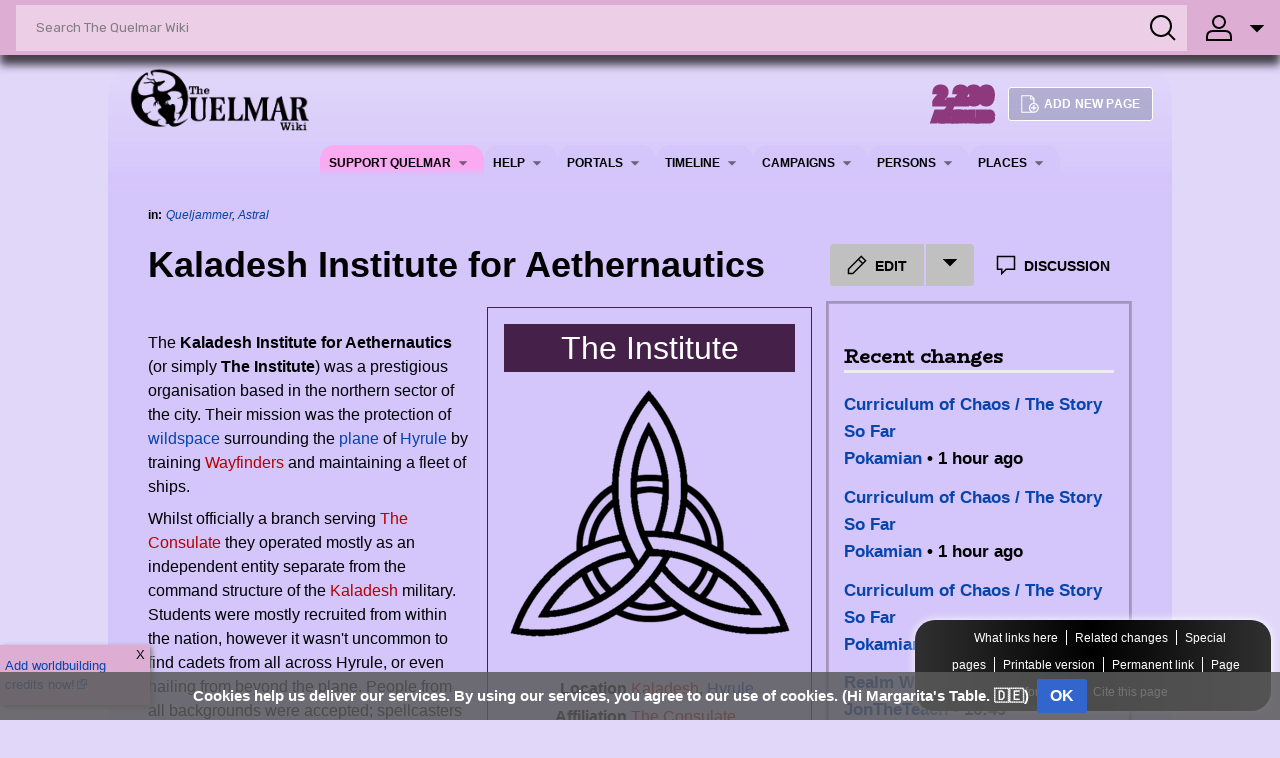

--- FILE ---
content_type: text/html; charset=UTF-8
request_url: https://quelmarwiki.com/wiki/Kaladesh_Institute_for_Aethernautics
body_size: 13147
content:
<!DOCTYPE html>
<html class="client-nojs" lang="en" dir="ltr">
<head>
<meta charset="UTF-8"/>
<title>Kaladesh Institute for Aethernautics - The Quelmar Wiki</title>
<script>document.documentElement.className="client-js";RLCONF={"wgBreakFrames":false,"wgSeparatorTransformTable":["",""],"wgDigitTransformTable":["",""],"wgDefaultDateFormat":"dmy","wgMonthNames":["","January","February","March","April","May","June","July","August","September","October","November","December"],"wgRequestId":"7d60d217dfd3da92d20c40da","wgCSPNonce":false,"wgCanonicalNamespace":"","wgCanonicalSpecialPageName":false,"wgNamespaceNumber":0,"wgPageName":"Kaladesh_Institute_for_Aethernautics","wgTitle":"Kaladesh Institute for Aethernautics","wgCurRevisionId":33397,"wgRevisionId":33397,"wgArticleId":6633,"wgIsArticle":true,"wgIsRedirect":false,"wgAction":"view","wgUserName":null,"wgUserGroups":["*"],"wgCategories":["Queljammer","Astral"],"wgPageContentLanguage":"en","wgPageContentModel":"wikitext","wgRelevantPageName":"Kaladesh_Institute_for_Aethernautics","wgRelevantArticleId":6633,"wgIsProbablyEditable":true,"wgRelevantPageIsProbablyEditable":true,"wgRestrictionEdit":[],
"wgRestrictionMove":[],"wgVisualEditor":{"pageLanguageCode":"en","pageLanguageDir":"ltr","pageVariantFallbacks":"en"},"wgMediaViewerOnClick":true,"wgMediaViewerEnabledByDefault":true,"wgEditSubmitButtonLabelPublish":false,"CommentStreams":{"canComment":true,"moderatorEdit":false,"moderatorDelete":false,"moderatorFastDelete":0,"showLabels":1,"newestStreamsOnTop":1,"initiallyCollapsed":false,"enableVoting":0,"enableWatchlist":0,"comments":[]}};RLSTATE={"site.styles":"ready","user.styles":"ready","user":"ready","user.options":"loading","skins.cosmos.styles":"ready","skins.cosmos.rail":"ready","skins.cosmos.portableinfobox":"ready","skins.cosmos.portableinfobox.europa":"ready","ext.MobileDetect.nomobile":"ready","ext.visualEditor.desktopArticleTarget.noscript":"ready","ext.CookieWarning.styles":"ready","oojs-ui-core.styles":"ready","oojs-ui.styles.indicators":"ready","mediawiki.widgets.styles":"ready","oojs-ui-core.icons":"ready"};RLPAGEMODULES=["site","mediawiki.page.ready",
"mediawiki.toc","skins.cosmos.searchLoader","skins.cosmos.js","mmv.head","mmv.bootstrap.autostart","ext.visualEditor.desktopArticleTarget.init","ext.visualEditor.targetLoader","ext.CommentStreams","ext.CookieWarning","ext.enhancedUpload.ve.bootstrap","ext.enhancedUpload.uploadDialog.bootstrap"];</script>
<script>(RLQ=window.RLQ||[]).push(function(){mw.loader.implement("user.options@12s5i",function($,jQuery,require,module){mw.user.tokens.set({"patrolToken":"+\\","watchToken":"+\\","csrfToken":"+\\"});});});</script>
<link rel="stylesheet" href="/wiki/load.php?lang=en&amp;modules=ext.CookieWarning.styles%7Cext.MobileDetect.nomobile%7Cext.visualEditor.desktopArticleTarget.noscript%7Cmediawiki.widgets.styles%7Coojs-ui-core.icons%2Cstyles%7Coojs-ui.styles.indicators%7Cskins.cosmos.portableinfobox%2Crail%2Cstyles%7Cskins.cosmos.portableinfobox.europa&amp;only=styles&amp;skin=cosmos"/>
<script async="" src="/wiki/load.php?lang=en&amp;modules=startup&amp;only=scripts&amp;raw=1&amp;skin=cosmos"></script>
<meta name="ResourceLoaderDynamicStyles" content=""/>
<link rel="stylesheet" href="/wiki/load.php?lang=en&amp;modules=site.styles&amp;only=styles&amp;skin=cosmos"/>
<meta name="generator" content="MediaWiki 1.40.0"/>
<meta name="robots" content="max-image-preview:standard"/>
<meta name="format-detection" content="telephone=no"/>
<meta property="og:image" content="https://quelmarwiki.com/wiki/images/b/b5/Kal_Institute.png"/>
<meta property="og:image:width" content="1200"/>
<meta property="og:image:height" content="1207"/>
<meta property="og:image" content="https://quelmarwiki.com/wiki/images/b/b5/Kal_Institute.png"/>
<meta property="og:image:width" content="800"/>
<meta property="og:image:height" content="805"/>
<meta property="og:image:width" content="640"/>
<meta property="og:image:height" content="644"/>
<meta name="viewport" content="width=device-width, initial-scale=1.0, user-scalable=yes, minimum-scale=0.25, maximum-scale=5.0"/>
<link rel="alternate" type="application/x-wiki" title="Edit" href="/wiki/index.php?title=Kaladesh_Institute_for_Aethernautics&amp;action=edit"/>
<link rel="icon" href="/favicon.ico"/>
<link rel="search" type="application/opensearchdescription+xml" href="/wiki/opensearch_desc.php" title="The Quelmar Wiki (en)"/>
<link rel="EditURI" type="application/rsd+xml" href="https://quelmarwiki.com/wiki/api.php?action=rsd"/>
<link rel="license" href="https://creativecommons.org/licenses/by/4.0/"/>
<link rel="alternate" type="application/atom+xml" title="The Quelmar Wiki Atom feed" href="/wiki/index.php?title=Special:RecentChanges&amp;feed=atom"/>
</head>
<body class="skin-cosmos-search-vue mediawiki ltr sitedir-ltr mw-hide-empty-elt ns-0 ns-subject mw-editable page-Kaladesh_Institute_for_Aethernautics rootpage-Kaladesh_Institute_for_Aethernautics skin-cosmos action-view skin--responsive user-anon theme-light"><section id="cosmos-banner"><div id="cosmos-banner-content" class="cosmos-pageAligned"><nav class="cosmos-mobile-navigation"><div class="cosmos-button cosmos-button-primary cosmos-mobile-menu-button" onclick="$(&quot;.wds-tabs&quot;).toggle()">&#9776;</div><ul class="wds-tabs"><li class="wds-tabs__tab"><li class="wds-tabs__tab"><div class="wds-dropdown" id="p-Support_Quelmar" aria-labelledby="p-Support_Quelmar-label"><div class="wds-tabs__tab-label wds-dropdown__toggle" id="p-Support_Quelmar-label"><a href="#" rel="nofollow"><span style="">Support Quelmar</span><svg id="wds-icons-dropdown-tiny" class="wds-icon wds-icon-tiny wds-dropdown__toggle-chevron" width="14" height="14" viewbox="0 0 14 14"><path d="M 2 5 L 12 5 L 7 10 Z"></path></svg></a></div><div class="wds-is-not-scrollable wds-dropdown__content"><div><ul class="wds-list wds-is-linked wds-has-bolded-items"><li id="n-Donate_on_Ko-fi" class="wds-is-sticked-to-parent"><a href="https://ko-fi.com/thequelmarrealm" class="" rel="nofollow">Donate on Ko-fi</a>
</li></ul></div></div></div><li class="wds-tabs__tab"><div class="wds-dropdown" id="p-Help" aria-labelledby="p-Help-label"><div class="wds-tabs__tab-label wds-dropdown__toggle" id="p-Help-label"><a href="#" rel="nofollow"><span style="">Help</span><svg id="wds-icons-dropdown-tiny" class="wds-icon wds-icon-tiny wds-dropdown__toggle-chevron" width="14" height="14" viewbox="0 0 14 14"><path d="M 2 5 L 12 5 L 7 10 Z"></path></svg></a></div><div class="wds-is-not-scrollable wds-dropdown__content"><div><ul class="wds-list wds-is-linked wds-has-bolded-items"><li id="n-Editing_the_Wiki" class="wds-is-sticked-to-parent"><a href="/wiki/Portal:WikiEditing" class="" rel="">Editing the Wiki</a>
</li><li id="n-The_Quelmar_Wiki_Forum" class="wds-is-sticked-to-parent"><a href="/wiki/Special:WikiForum" class="" rel="">The Quelmar Wiki Forum</a>
</li><li id="n-Code_of_Conduct" class="wds-is-sticked-to-parent"><a href="/wiki/Code_of_Conduct" class="" rel="">Code of Conduct</a>
</li></ul></div></div></div><li class="wds-tabs__tab"><div class="wds-dropdown" id="p-Portals" aria-labelledby="p-Portals-label"><div class="wds-tabs__tab-label wds-dropdown__toggle" id="p-Portals-label"><a href="#" rel="nofollow"><span style="">Portals</span><svg id="wds-icons-dropdown-tiny" class="wds-icon wds-icon-tiny wds-dropdown__toggle-chevron" width="14" height="14" viewbox="0 0 14 14"><path d="M 2 5 L 12 5 L 7 10 Z"></path></svg></a></div><div class="wds-is-not-scrollable wds-dropdown__content"><div><ul class="wds-list wds-is-linked wds-has-bolded-items"><li id="n-Quelmar_Map_Tool" class="wds-is-sticked-to-parent"><a href="/wiki/Tool:Quelmar_Map_Viewer" class="" rel="">Quelmar Map Tool</a>
</li><li id="n-Quelmar_Timeline_Tool" class="wds-is-sticked-to-parent"><a href="/wiki/Tool:Quelmar_Timeline" class="" rel="">Quelmar Timeline Tool</a>
</li><li id="n-Game_Masters" class="wds-is-sticked-to-parent"><a href="/wiki/Portal:Gamemasters" class="" rel="">Game Masters</a>
</li><li id="n-Players" class="wds-is-sticked-to-parent"><a href="/wiki/Players:Resources" class="" rel="">Players</a>
</li><li id="n-Create_a_New_Wiki_Entry!" class="wds-is-sticked-to-parent"><a href="/wiki/Help:NewPageMaker" class="" rel="">Create a New Wiki Entry!</a>
</li><li id="n-Random_Article" class="wds-is-sticked-to-parent"><a href="/wiki/Special:Random" class="" rel="">Random Article</a>
</li></ul></div></div></div><li class="wds-tabs__tab"><div class="wds-dropdown" id="p-Timeline" aria-labelledby="p-Timeline-label"><div class="wds-tabs__tab-label wds-dropdown__toggle" id="p-Timeline-label"><a href="#" rel="nofollow"><span style="">Timeline</span><svg id="wds-icons-dropdown-tiny" class="wds-icon wds-icon-tiny wds-dropdown__toggle-chevron" width="14" height="14" viewbox="0 0 14 14"><path d="M 2 5 L 12 5 L 7 10 Z"></path></svg></a></div><div class="wds-is-not-scrollable wds-dropdown__content"><div><ul class="wds-list wds-is-linked wds-has-bolded-items"><li id="n-Timeline_Eras" class="wds-dropdown-level-2"><a href="/wiki/Quelmar_Timeline" class="wds-dropdown-level-2__toggle" rel="">Timeline Eras<svg id="wds-icons-menu-control-tiny" class="wds-icon wds-icon-tiny wds-dropdown-chevron" width="12" height="12" viewbox="0 0 12 12"><path d="M11.707 3.293a.999.999 0 0 0-1.414 0L6 7.586 1.707 3.293A.999.999 0 1 0 .293 4.707l5 5a.997.997 0 0 0 1.414 0l5-5a.999.999 0 0 0 0-1.414"></path></svg></a>
<div class="wds-is-not-scrollable wds-dropdown-level-2__content" id="p-Timeline_Eras" aria-labelledby="p-Timeline_Eras-label"><div><ul class="wds-list wds-is-linked"><li id="n-Prehistory:_The_Unrecorded" class="wds-is-sticked-to-parent"><a href="/wiki/Prehistory" class="" rel="">Prehistory: The Unrecorded</a>
</li><li id="n-BR:_The_Era_of_Dragons" class="wds-is-sticked-to-parent"><a href="/wiki/BR" class="" rel="">BR: The Era of Dragons</a>
</li><li id="n-PR:_The_Era_of_Innovation" class="wds-is-sticked-to-parent"><a href="/wiki/PR" class="" rel="">PR: The Era of Innovation</a>
</li><li id="n-CR:_The_Cyber_Renaissance" class="wds-is-sticked-to-parent"><a href="/wiki/CR" class="" rel="">CR: The Cyber Renaissance</a>
</li><li id="n-Posthistory:_After_the_End" class="wds-is-sticked-to-parent"><a href="/wiki/Posthistory" class="" rel="">Posthistory: After the End</a>
</li></ul></div></div></li><li id="n-List_of_Major_Conflicts" class="wds-is-sticked-to-parent"><a href="/wiki/List_of_Major_Conflicts" class="" rel="">List of Major Conflicts</a>
</li><li id="n-Quelmar_Calendar" class="wds-is-sticked-to-parent"><a href="/wiki/Quelmar_Calendar" class="" rel="">Quelmar Calendar</a>
</li><li id="n-Quelmar_Seasons" class="wds-is-sticked-to-parent"><a href="/wiki/Quelmar_Seasons" class="" rel="">Quelmar Seasons</a>
</li></ul></div></div></div><li class="wds-tabs__tab"><div class="wds-dropdown" id="p-​Campaigns" aria-labelledby="p-​Campaigns-label"><div class="wds-tabs__tab-label wds-dropdown__toggle" id="p-​Campaigns-label"><a href="#" rel="nofollow"><span style="">​Campaigns</span><svg id="wds-icons-dropdown-tiny" class="wds-icon wds-icon-tiny wds-dropdown__toggle-chevron" width="14" height="14" viewbox="0 0 14 14"><path d="M 2 5 L 12 5 L 7 10 Z"></path></svg></a></div><div class="wds-is-not-scrollable wds-dropdown__content"><div><ul class="wds-list wds-is-linked wds-has-bolded-items"><li id="n-Bedlam_in_the_Badlands_(PA)" class="wds-is-sticked-to-parent"><a href="/wiki/Bedlam_in_the_Badlands" class="" rel="">Bedlam in the Badlands (PA)</a>
</li><li id="n-The_Fantasial_Freeze_(MN)" class="wds-is-sticked-to-parent"><a href="/wiki/The_Fantasial_Freeze" class="" rel="">The Fantasial Freeze (MN)</a>
</li><li id="n-Qandela_Obscura_(Discord)" class="wds-is-sticked-to-parent"><a href="/wiki/Qandela_Obscura" class="" rel="">Qandela Obscura (Discord)</a>
</li><li id="n-Cola_Bears_(Germany)" class="wds-is-sticked-to-parent"><a href="/wiki/The_Cola_Bears_Saving_the_World" class="" rel="">Cola Bears (Germany)</a>
</li><li id="n-One-Shots" class="wds-is-sticked-to-parent"><a href="/wiki/Tales_of_Quelmar" class="" rel="">One-Shots</a>
</li><li id="n-All_Campaigns" class="wds-is-sticked-to-parent"><a href="/wiki/Campaign" class="" rel="">All Campaigns</a>
</li></ul></div></div></div><li class="wds-tabs__tab"><div class="wds-dropdown" id="p-Persons" aria-labelledby="p-Persons-label"><div class="wds-tabs__tab-label wds-dropdown__toggle" id="p-Persons-label"><a href="#" rel="nofollow"><span style="">Persons</span><svg id="wds-icons-dropdown-tiny" class="wds-icon wds-icon-tiny wds-dropdown__toggle-chevron" width="14" height="14" viewbox="0 0 14 14"><path d="M 2 5 L 12 5 L 7 10 Z"></path></svg></a></div><div class="wds-is-not-scrollable wds-dropdown__content"><div><ul class="wds-list wds-is-linked wds-has-bolded-items"><li id="n-Gods" class="wds-is-sticked-to-parent"><a href="/wiki/Quelmar_Deities" class="" rel="">Gods</a>
</li><li id="n-Player_Characters" class="wds-is-sticked-to-parent"><a href="/wiki/List_of_All_Player_Characters" class="" rel="">Player Characters</a>
</li><li id="n-Non-Player_Characters" class="wds-is-sticked-to-parent"><a href="/wiki/List_of_All_NPCs" class="" rel="">Non-Player Characters</a>
</li><li id="n-Villains" class="wds-is-sticked-to-parent"><a href="/wiki/List_of_Reoccurring_Villains" class="" rel="">Villains</a>
</li><li id="n-Adventuring_Teams" class="wds-is-sticked-to-parent"><a href="/wiki/List_of_Adventuring_Teams" class="" rel="">Adventuring Teams</a>
</li></ul></div></div></div><li class="wds-tabs__tab"><div class="wds-dropdown" id="p-Places" aria-labelledby="p-Places-label"><div class="wds-tabs__tab-label wds-dropdown__toggle" id="p-Places-label"><a href="#" rel="nofollow"><span style="">Places</span><svg id="wds-icons-dropdown-tiny" class="wds-icon wds-icon-tiny wds-dropdown__toggle-chevron" width="14" height="14" viewbox="0 0 14 14"><path d="M 2 5 L 12 5 L 7 10 Z"></path></svg></a></div><div class="wds-is-not-scrollable wds-dropdown__content"><div><ul class="wds-list wds-is-linked wds-has-bolded-items"><li id="n-Continents" class="wds-dropdown-level-2"><a href="/wiki/The_Quelmar_Realm" class="wds-dropdown-level-2__toggle" rel="">Continents<svg id="wds-icons-menu-control-tiny" class="wds-icon wds-icon-tiny wds-dropdown-chevron" width="12" height="12" viewbox="0 0 12 12"><path d="M11.707 3.293a.999.999 0 0 0-1.414 0L6 7.586 1.707 3.293A.999.999 0 1 0 .293 4.707l5 5a.997.997 0 0 0 1.414 0l5-5a.999.999 0 0 0 0-1.414"></path></svg></a>
<div class="wds-is-not-scrollable wds-dropdown-level-2__content" id="p-Continents" aria-labelledby="p-Continents-label"><div><ul class="wds-list wds-is-linked"><li id="n-Amusa" class="wds-is-sticked-to-parent"><a href="/wiki/Amusa" class="" rel="">Amusa</a>
</li><li id="n-Breme" class="wds-is-sticked-to-parent"><a href="/wiki/Breme" class="" rel="">Breme</a>
</li><li id="n-Isonhound" class="wds-is-sticked-to-parent"><a href="/wiki/Isonhound" class="" rel="">Isonhound</a>
</li><li id="n-Kiston" class="wds-is-sticked-to-parent"><a href="/wiki/Kiston" class="" rel="">Kiston</a>
</li><li id="n-Levinkan" class="wds-is-sticked-to-parent"><a href="/wiki/Levinkan" class="" rel="">Levinkan</a>
</li><li id="n-Osugbo" class="wds-is-sticked-to-parent"><a href="/wiki/Osugbo" class="" rel="">Osugbo</a>
</li><li id="n-Pteris" class="wds-is-sticked-to-parent"><a href="/wiki/Pteris" class="" rel="">Pteris</a>
</li></ul></div></div></li><li id="n-Domains" class="wds-dropdown-level-2"><a href="/wiki/List_of_Domains" class="wds-dropdown-level-2__toggle" rel="">Domains<svg id="wds-icons-menu-control-tiny" class="wds-icon wds-icon-tiny wds-dropdown-chevron" width="12" height="12" viewbox="0 0 12 12"><path d="M11.707 3.293a.999.999 0 0 0-1.414 0L6 7.586 1.707 3.293A.999.999 0 1 0 .293 4.707l5 5a.997.997 0 0 0 1.414 0l5-5a.999.999 0 0 0 0-1.414"></path></svg></a>
<div class="wds-is-not-scrollable wds-dropdown-level-2__content" id="p-Domains" aria-labelledby="p-Domains-label"><div><ul class="wds-list wds-is-linked"><li id="n-Oppidan" class="wds-is-sticked-to-parent"><a href="/wiki/Oppidan" class="" rel="">Oppidan</a>
</li><li id="n-More..." class="wds-is-sticked-to-parent"><a href="/wiki/List_of_Domains" class="" rel="">More...</a>
</li></ul></div></div></li><li id="n-Kingdoms" class="wds-is-sticked-to-parent wds-dropdown-level-2"><a href="/wiki/List_of_Kingdoms" class="wds-dropdown-level-2__toggle" rel="">Kingdoms<svg id="wds-icons-menu-control-tiny" class="wds-icon wds-icon-tiny wds-dropdown-chevron" width="12" height="12" viewbox="0 0 12 12"><path d="M11.707 3.293a.999.999 0 0 0-1.414 0L6 7.586 1.707 3.293A.999.999 0 1 0 .293 4.707l5 5a.997.997 0 0 0 1.414 0l5-5a.999.999 0 0 0 0-1.414"></path></svg></a>
<div class="wds-is-not-scrollable wds-dropdown-level-2__content" id="p-Kingdoms" aria-labelledby="p-Kingdoms-label"><div><ul class="wds-list wds-is-linked"><li id="n-LaCroix_Kingdom" class="wds-is-sticked-to-parent"><a href="/wiki/LaCroix_Kingdom" class="" rel="">LaCroix Kingdom</a>
</li><li id="n-More..." class="wds-is-sticked-to-parent"><a href="/wiki/List_of_Kingdoms" class="" rel="">More...</a>
</li></ul></div></div></li><li id="n-Major_Cities" class="wds-is-sticked-to-parent"><a href="/wiki/Major_Cities" class="" rel="">Major Cities</a>
</li><li id="n-Other_Planes" class="wds-is-sticked-to-parent"><a href="/wiki/List_of_Planes" class="" rel="">Other Planes</a>
</li><li id="n-Demonyms" class="wds-is-sticked-to-parent"><a href="/wiki/Quelmar_Demonyms" class="" rel="">Demonyms</a>
</li></ul></div></div></div></li></li></ul></nav><div id="p-search" class="cosmos-banner-search cosmos-search-box"><form action="/wiki/index.php" id="searchform" class="cosmos-search-box-form"><div id="simpleSearch"><input type="search" name="search" placeholder="Search The Quelmar Wiki" aria-label="Search The Quelmar Wiki" autocapitalize="sentences" title="Search The Quelmar Wiki [f]" accesskey="f" id="searchInput" class="cosmos-search-input"/><input type="hidden" value="Special:Search" name="title"/><div id="cosmos-search-buttonContainer" class="cosmos-bannerOption-button"><div id="cosmos-search-buttonIcon" class="cosmos-bannerOption-icon"><svg width="28" height="28" viewbox="0 0 28 28"><path d="M 12 2 A 10 10 0 0 0 12 22 A 10 10 0 0 0 12 2 Z M 19 19 L 26 26"></path></svg></div><input class="cosmos-search-button" type="submit" name="go" title="Go to a page with this exact name if it exists" id="searchButton" value="Go"/><input class="mw-fallbackSearchButton cosmos-search-button" type="submit" name="fulltext" title="Search the pages for this text" id="mw-searchButton" value="Search"/></div></div></form></div><div id="cosmos-banner-userOptions"><div id="p-personal" class="cosmos-userOptions-personalTools cosmos-dropdown cosmos-bannerOption" aria-labelledby="p-personal-label"><div id="cosmos-personalTools-userButton" class="cosmos-dropdown-button cosmos-bannerOption-button"><div id="cosmos-userButton-avatar" class="cosmos-bannerOption-icon"><svg width="28" height="28" viewbox="0 0 28 28"><path d="M 14 2 A 6 6 180 0 1 14 14 A 6 6 180 0 1 14 2 Z M 2 26 L 2 23 Q 2 17 8 17 L 20 17 Q 26 17 26 23 L 26 26 Z"></path></svg></div><span id="p-personal-label" class="cosmos-userButton-label">Anonymous</span><div id="cosmos-userButton-icon" class="cosmos-dropdown-icon cosmos-bannerOption-dropdownIcon"><svg width="14" height="14" viewbox="0 0 14 14"><path d="M 2 5 L 12 5 L 7 10 Z"></path></svg></div></div><div class="body cosmos-personalTools-list cosmos-dropdown-list"><ul><li id="pt-anonuserpage" class=""><a title="The user page for the IP address you are editing as">Not logged in</a></li><li id="pt-anontalk" class=""><a href="/wiki/Special:MyTalk" title="Discussion about edits from this IP address">My talk</a></li><li id="pt-anoncontribs" class=""><a href="/wiki/Special:MyContributions" title="A list of edits made from this IP address">Contributions</a></li><li id="pt-createaccount" class=""><a href="/wiki/index.php?title=Special:CreateAccount&amp;returnto=Kaladesh+Institute+for+Aethernautics" title="You are encouraged to create an account and log in; however, it is not mandatory">Create account</a></li><li id="pt-login" class=""><a href="/wiki/index.php?title=Special:UserLogin&amp;returnto=Kaladesh+Institute+for+Aethernautics" title="You are encouraged to log in; however, it is not mandatory">Log in</a></li></ul></div></div></div></div></section><div id="createPageModal" class="cosmos-modal"><div class="cosmos-modal-content"><span class="close">&times;</span><form class="wds-dialog__wrapper create-page-dialog__wrapper" action="/wiki/index.php" method="get"><input type="hidden" value="edit" name="action"/><header class="wds-dialog__title">Create a new article<svg class="wds-icon wds-icon-small create-page-dialog__close" width="14" height="14" viewbox="0 0 14 14"><line x1="2" y1="2" x2="12" y2="12"></line><line x1="2" y1="12" x2="12" y2="2"></line></svg></header><div class="wds-dialog__content"><div id="create-page-dialog__message">Write your page title here:</div><div class="wds-input create-page-dialog__title-wrapper"><input class="wds-input__field" id="create-page-dialog__title" name="title"/></div><div id="create-page-dialog__message">We currently have <b>2,239</b> articles on The Quelmar Wiki. Type your article name above or click on one of the titles below and start writing!</div><div class="create-page-dialog__proposals"><ul class="articleProposals"><li><a href="/wiki/index.php?title=Aasimar&action=edit&source=redlink" class="new">Aasimar</a></li><li><a href="/wiki/index.php?title=Lolth&action=edit&source=redlink" class="new">Lolth</a></li><li><a href="/wiki/index.php?title=Satyr&action=edit&source=redlink" class="new">Satyr</a></li><li><a href="/wiki/index.php?title=Nyrgoth&action=edit&source=redlink" class="new">Nyrgoth</a></li><li><a href="/wiki/index.php?title=Barroth&action=edit&source=redlink" class="new">Barroth</a></li><li><a href="/wiki/index.php?title=Grung&action=edit&source=redlink" class="new">Grung</a></li></ul></div></div></br></br></br><footer><div class="wds-dialog__actions"><input class="wds-button wds-is-text create-page-dialog__button" disabled="" type="submit" value="Next"/></div></footer></div></form></div></div><div id="mw-content-container" class="ts-container"><div id="mw-content-block" class="ts-inner"><div id="mw-content-wrapper"><header class="cosmos-header"><div class="cosmos-header__wordmark"><a href="/wiki/Quelmar_Wikia" title="Visit the main page"><img src="/wiki/resources/assets/Quelmar LogoQ.png" alt="The Quelmar Wiki"/></a></div><div class="cosmos-header__top-container"><div class="cosmos-header__sitename"><a href="/wiki/Quelmar_Wikia">The Quelmar Wiki</a></div><div class="cosmos-header__counter"><span class="cosmos-header__counter-value">2,239</span><span class="cosmos-header__counter-label">Articles</span></div><div class="cosmos-header__wiki-buttons wds-button-group"><a class="wds-button wds-is-secondary createpage" id="createpage" href="#create-article" title="Add New Page"><svg class="wds-icon wds-icon-small" id="wds-icons-page-small" width="1000" height="1000" viewbox="0 0 1000 1000"><path d="M745,440.6V181L573.9,10H10v980h735v-1.8c137.8-15.3,244.9-132,245-273.8C989.9,572.5,882.8,455.8,745,440.6z M561.2,83.9l109.9,109.9H561.2C561.2,193.8,561.2,83.9,561.2,83.9z M71.3,928.8V71.2H500V255h183.8v185.6c-137.8,15.3-245,131.9-245,273.8c0,86.6,40.1,163.9,102.6,214.4H71.3z M714.4,925.2c-116.4-0.3-210.6-94.4-210.9-210.8C503.8,598,598,503.8,714.4,503.5c116.3,0.3,210.5,94.4,210.8,210.9C924.9,830.7,830.7,924.9,714.4,925.2z"></path><polygon points="745.1,683.8 745.1,561.3 683.8,561.3 683.8,683.8 561.3,683.8 561.3,745 683.8,745 683.8,867.5 745.1,867.5 745.1,745 867.5,745 867.5,683.8"></polygon></svg>Add new page</a></div></div><nav class="cosmos-header__local-navigation" id="p-cosmos-navigation"><ul class="wds-tabs"><li class="wds-tabs__tab"><li class="wds-tabs__tab"><div class="wds-dropdown" id="p-Support_Quelmar" aria-labelledby="p-Support_Quelmar-label"><div class="wds-tabs__tab-label wds-dropdown__toggle" id="p-Support_Quelmar-label"><a href="#" rel="nofollow"><span style="">Support Quelmar</span><svg id="wds-icons-dropdown-tiny" class="wds-icon wds-icon-tiny wds-dropdown__toggle-chevron" width="14" height="14" viewbox="0 0 14 14"><path d="M 2 5 L 12 5 L 7 10 Z"></path></svg></a></div><div class="wds-is-not-scrollable wds-dropdown__content"><div><ul class="wds-list wds-is-linked wds-has-bolded-items"><li id="n-Donate_on_Ko-fi" class="wds-is-sticked-to-parent"><a href="https://ko-fi.com/thequelmarrealm" class="" rel="nofollow">Donate on Ko-fi</a>
</li></ul></div></div></div><li class="wds-tabs__tab"><div class="wds-dropdown" id="p-Help" aria-labelledby="p-Help-label"><div class="wds-tabs__tab-label wds-dropdown__toggle" id="p-Help-label"><a href="#" rel="nofollow"><span style="">Help</span><svg id="wds-icons-dropdown-tiny" class="wds-icon wds-icon-tiny wds-dropdown__toggle-chevron" width="14" height="14" viewbox="0 0 14 14"><path d="M 2 5 L 12 5 L 7 10 Z"></path></svg></a></div><div class="wds-is-not-scrollable wds-dropdown__content"><div><ul class="wds-list wds-is-linked wds-has-bolded-items"><li id="n-Editing_the_Wiki" class="wds-is-sticked-to-parent"><a href="/wiki/Portal:WikiEditing" class="" rel="">Editing the Wiki</a>
</li><li id="n-The_Quelmar_Wiki_Forum" class="wds-is-sticked-to-parent"><a href="/wiki/Special:WikiForum" class="" rel="">The Quelmar Wiki Forum</a>
</li><li id="n-Code_of_Conduct" class="wds-is-sticked-to-parent"><a href="/wiki/Code_of_Conduct" class="" rel="">Code of Conduct</a>
</li></ul></div></div></div><li class="wds-tabs__tab"><div class="wds-dropdown" id="p-Portals" aria-labelledby="p-Portals-label"><div class="wds-tabs__tab-label wds-dropdown__toggle" id="p-Portals-label"><a href="#" rel="nofollow"><span style="">Portals</span><svg id="wds-icons-dropdown-tiny" class="wds-icon wds-icon-tiny wds-dropdown__toggle-chevron" width="14" height="14" viewbox="0 0 14 14"><path d="M 2 5 L 12 5 L 7 10 Z"></path></svg></a></div><div class="wds-is-not-scrollable wds-dropdown__content"><div><ul class="wds-list wds-is-linked wds-has-bolded-items"><li id="n-Quelmar_Map_Tool" class="wds-is-sticked-to-parent"><a href="/wiki/Tool:Quelmar_Map_Viewer" class="" rel="">Quelmar Map Tool</a>
</li><li id="n-Quelmar_Timeline_Tool" class="wds-is-sticked-to-parent"><a href="/wiki/Tool:Quelmar_Timeline" class="" rel="">Quelmar Timeline Tool</a>
</li><li id="n-Game_Masters" class="wds-is-sticked-to-parent"><a href="/wiki/Portal:Gamemasters" class="" rel="">Game Masters</a>
</li><li id="n-Players" class="wds-is-sticked-to-parent"><a href="/wiki/Players:Resources" class="" rel="">Players</a>
</li><li id="n-Create_a_New_Wiki_Entry!" class="wds-is-sticked-to-parent"><a href="/wiki/Help:NewPageMaker" class="" rel="">Create a New Wiki Entry!</a>
</li><li id="n-Random_Article" class="wds-is-sticked-to-parent"><a href="/wiki/Special:Random" class="" rel="">Random Article</a>
</li></ul></div></div></div><li class="wds-tabs__tab"><div class="wds-dropdown" id="p-Timeline" aria-labelledby="p-Timeline-label"><div class="wds-tabs__tab-label wds-dropdown__toggle" id="p-Timeline-label"><a href="#" rel="nofollow"><span style="">Timeline</span><svg id="wds-icons-dropdown-tiny" class="wds-icon wds-icon-tiny wds-dropdown__toggle-chevron" width="14" height="14" viewbox="0 0 14 14"><path d="M 2 5 L 12 5 L 7 10 Z"></path></svg></a></div><div class="wds-is-not-scrollable wds-dropdown__content"><div><ul class="wds-list wds-is-linked wds-has-bolded-items"><li id="n-Timeline_Eras" class="wds-dropdown-level-2"><a href="/wiki/Quelmar_Timeline" class="wds-dropdown-level-2__toggle" rel="">Timeline Eras<svg id="wds-icons-menu-control-tiny" class="wds-icon wds-icon-tiny wds-dropdown-chevron" width="12" height="12" viewbox="0 0 12 12"><path d="M11.707 3.293a.999.999 0 0 0-1.414 0L6 7.586 1.707 3.293A.999.999 0 1 0 .293 4.707l5 5a.997.997 0 0 0 1.414 0l5-5a.999.999 0 0 0 0-1.414"></path></svg></a>
<div class="wds-is-not-scrollable wds-dropdown-level-2__content" id="p-Timeline_Eras" aria-labelledby="p-Timeline_Eras-label"><div><ul class="wds-list wds-is-linked"><li id="n-Prehistory:_The_Unrecorded" class="wds-is-sticked-to-parent"><a href="/wiki/Prehistory" class="" rel="">Prehistory: The Unrecorded</a>
</li><li id="n-BR:_The_Era_of_Dragons" class="wds-is-sticked-to-parent"><a href="/wiki/BR" class="" rel="">BR: The Era of Dragons</a>
</li><li id="n-PR:_The_Era_of_Innovation" class="wds-is-sticked-to-parent"><a href="/wiki/PR" class="" rel="">PR: The Era of Innovation</a>
</li><li id="n-CR:_The_Cyber_Renaissance" class="wds-is-sticked-to-parent"><a href="/wiki/CR" class="" rel="">CR: The Cyber Renaissance</a>
</li><li id="n-Posthistory:_After_the_End" class="wds-is-sticked-to-parent"><a href="/wiki/Posthistory" class="" rel="">Posthistory: After the End</a>
</li></ul></div></div></li><li id="n-List_of_Major_Conflicts" class="wds-is-sticked-to-parent"><a href="/wiki/List_of_Major_Conflicts" class="" rel="">List of Major Conflicts</a>
</li><li id="n-Quelmar_Calendar" class="wds-is-sticked-to-parent"><a href="/wiki/Quelmar_Calendar" class="" rel="">Quelmar Calendar</a>
</li><li id="n-Quelmar_Seasons" class="wds-is-sticked-to-parent"><a href="/wiki/Quelmar_Seasons" class="" rel="">Quelmar Seasons</a>
</li></ul></div></div></div><li class="wds-tabs__tab"><div class="wds-dropdown" id="p-​Campaigns" aria-labelledby="p-​Campaigns-label"><div class="wds-tabs__tab-label wds-dropdown__toggle" id="p-​Campaigns-label"><a href="#" rel="nofollow"><span style="">​Campaigns</span><svg id="wds-icons-dropdown-tiny" class="wds-icon wds-icon-tiny wds-dropdown__toggle-chevron" width="14" height="14" viewbox="0 0 14 14"><path d="M 2 5 L 12 5 L 7 10 Z"></path></svg></a></div><div class="wds-is-not-scrollable wds-dropdown__content"><div><ul class="wds-list wds-is-linked wds-has-bolded-items"><li id="n-Bedlam_in_the_Badlands_(PA)" class="wds-is-sticked-to-parent"><a href="/wiki/Bedlam_in_the_Badlands" class="" rel="">Bedlam in the Badlands (PA)</a>
</li><li id="n-The_Fantasial_Freeze_(MN)" class="wds-is-sticked-to-parent"><a href="/wiki/The_Fantasial_Freeze" class="" rel="">The Fantasial Freeze (MN)</a>
</li><li id="n-Qandela_Obscura_(Discord)" class="wds-is-sticked-to-parent"><a href="/wiki/Qandela_Obscura" class="" rel="">Qandela Obscura (Discord)</a>
</li><li id="n-Cola_Bears_(Germany)" class="wds-is-sticked-to-parent"><a href="/wiki/The_Cola_Bears_Saving_the_World" class="" rel="">Cola Bears (Germany)</a>
</li><li id="n-One-Shots" class="wds-is-sticked-to-parent"><a href="/wiki/Tales_of_Quelmar" class="" rel="">One-Shots</a>
</li><li id="n-All_Campaigns" class="wds-is-sticked-to-parent"><a href="/wiki/Campaign" class="" rel="">All Campaigns</a>
</li></ul></div></div></div><li class="wds-tabs__tab"><div class="wds-dropdown" id="p-Persons" aria-labelledby="p-Persons-label"><div class="wds-tabs__tab-label wds-dropdown__toggle" id="p-Persons-label"><a href="#" rel="nofollow"><span style="">Persons</span><svg id="wds-icons-dropdown-tiny" class="wds-icon wds-icon-tiny wds-dropdown__toggle-chevron" width="14" height="14" viewbox="0 0 14 14"><path d="M 2 5 L 12 5 L 7 10 Z"></path></svg></a></div><div class="wds-is-not-scrollable wds-dropdown__content"><div><ul class="wds-list wds-is-linked wds-has-bolded-items"><li id="n-Gods" class="wds-is-sticked-to-parent"><a href="/wiki/Quelmar_Deities" class="" rel="">Gods</a>
</li><li id="n-Player_Characters" class="wds-is-sticked-to-parent"><a href="/wiki/List_of_All_Player_Characters" class="" rel="">Player Characters</a>
</li><li id="n-Non-Player_Characters" class="wds-is-sticked-to-parent"><a href="/wiki/List_of_All_NPCs" class="" rel="">Non-Player Characters</a>
</li><li id="n-Villains" class="wds-is-sticked-to-parent"><a href="/wiki/List_of_Reoccurring_Villains" class="" rel="">Villains</a>
</li><li id="n-Adventuring_Teams" class="wds-is-sticked-to-parent"><a href="/wiki/List_of_Adventuring_Teams" class="" rel="">Adventuring Teams</a>
</li></ul></div></div></div><li class="wds-tabs__tab"><div class="wds-dropdown" id="p-Places" aria-labelledby="p-Places-label"><div class="wds-tabs__tab-label wds-dropdown__toggle" id="p-Places-label"><a href="#" rel="nofollow"><span style="">Places</span><svg id="wds-icons-dropdown-tiny" class="wds-icon wds-icon-tiny wds-dropdown__toggle-chevron" width="14" height="14" viewbox="0 0 14 14"><path d="M 2 5 L 12 5 L 7 10 Z"></path></svg></a></div><div class="wds-is-not-scrollable wds-dropdown__content"><div><ul class="wds-list wds-is-linked wds-has-bolded-items"><li id="n-Continents" class="wds-dropdown-level-2"><a href="/wiki/The_Quelmar_Realm" class="wds-dropdown-level-2__toggle" rel="">Continents<svg id="wds-icons-menu-control-tiny" class="wds-icon wds-icon-tiny wds-dropdown-chevron" width="12" height="12" viewbox="0 0 12 12"><path d="M11.707 3.293a.999.999 0 0 0-1.414 0L6 7.586 1.707 3.293A.999.999 0 1 0 .293 4.707l5 5a.997.997 0 0 0 1.414 0l5-5a.999.999 0 0 0 0-1.414"></path></svg></a>
<div class="wds-is-not-scrollable wds-dropdown-level-2__content" id="p-Continents" aria-labelledby="p-Continents-label"><div><ul class="wds-list wds-is-linked"><li id="n-Amusa" class="wds-is-sticked-to-parent"><a href="/wiki/Amusa" class="" rel="">Amusa</a>
</li><li id="n-Breme" class="wds-is-sticked-to-parent"><a href="/wiki/Breme" class="" rel="">Breme</a>
</li><li id="n-Isonhound" class="wds-is-sticked-to-parent"><a href="/wiki/Isonhound" class="" rel="">Isonhound</a>
</li><li id="n-Kiston" class="wds-is-sticked-to-parent"><a href="/wiki/Kiston" class="" rel="">Kiston</a>
</li><li id="n-Levinkan" class="wds-is-sticked-to-parent"><a href="/wiki/Levinkan" class="" rel="">Levinkan</a>
</li><li id="n-Osugbo" class="wds-is-sticked-to-parent"><a href="/wiki/Osugbo" class="" rel="">Osugbo</a>
</li><li id="n-Pteris" class="wds-is-sticked-to-parent"><a href="/wiki/Pteris" class="" rel="">Pteris</a>
</li></ul></div></div></li><li id="n-Domains" class="wds-dropdown-level-2"><a href="/wiki/List_of_Domains" class="wds-dropdown-level-2__toggle" rel="">Domains<svg id="wds-icons-menu-control-tiny" class="wds-icon wds-icon-tiny wds-dropdown-chevron" width="12" height="12" viewbox="0 0 12 12"><path d="M11.707 3.293a.999.999 0 0 0-1.414 0L6 7.586 1.707 3.293A.999.999 0 1 0 .293 4.707l5 5a.997.997 0 0 0 1.414 0l5-5a.999.999 0 0 0 0-1.414"></path></svg></a>
<div class="wds-is-not-scrollable wds-dropdown-level-2__content" id="p-Domains" aria-labelledby="p-Domains-label"><div><ul class="wds-list wds-is-linked"><li id="n-Oppidan" class="wds-is-sticked-to-parent"><a href="/wiki/Oppidan" class="" rel="">Oppidan</a>
</li><li id="n-More..." class="wds-is-sticked-to-parent"><a href="/wiki/List_of_Domains" class="" rel="">More...</a>
</li></ul></div></div></li><li id="n-Kingdoms" class="wds-is-sticked-to-parent wds-dropdown-level-2"><a href="/wiki/List_of_Kingdoms" class="wds-dropdown-level-2__toggle" rel="">Kingdoms<svg id="wds-icons-menu-control-tiny" class="wds-icon wds-icon-tiny wds-dropdown-chevron" width="12" height="12" viewbox="0 0 12 12"><path d="M11.707 3.293a.999.999 0 0 0-1.414 0L6 7.586 1.707 3.293A.999.999 0 1 0 .293 4.707l5 5a.997.997 0 0 0 1.414 0l5-5a.999.999 0 0 0 0-1.414"></path></svg></a>
<div class="wds-is-not-scrollable wds-dropdown-level-2__content" id="p-Kingdoms" aria-labelledby="p-Kingdoms-label"><div><ul class="wds-list wds-is-linked"><li id="n-LaCroix_Kingdom" class="wds-is-sticked-to-parent"><a href="/wiki/LaCroix_Kingdom" class="" rel="">LaCroix Kingdom</a>
</li><li id="n-More..." class="wds-is-sticked-to-parent"><a href="/wiki/List_of_Kingdoms" class="" rel="">More...</a>
</li></ul></div></div></li><li id="n-Major_Cities" class="wds-is-sticked-to-parent"><a href="/wiki/Major_Cities" class="" rel="">Major Cities</a>
</li><li id="n-Other_Planes" class="wds-is-sticked-to-parent"><a href="/wiki/List_of_Planes" class="" rel="">Other Planes</a>
</li><li id="n-Demonyms" class="wds-is-sticked-to-parent"><a href="/wiki/Quelmar_Demonyms" class="" rel="">Demonyms</a>
</li></ul></div></div></div></li></li></ul></nav></header><section id="mw-content"><div id="content" class="cosmos-pageAligned mw-body"><a id="top"></a><header id="cosmos-page-header"><div class="page-header__categories"><span class="page-header__categories-in">in:</span><div class="page-header__categories-links"><a href="/wiki/Category:Queljammer" id="categories-top-0">Queljammer</a>, <a href="/wiki/Category:Astral" id="categories-top-1">Astral</a></div></div><div id="cosmos-header-articleHeader"><h1 id="firstHeading" class="firstHeading"><span id="cosmos-title-text"><span class="mw-page-title-main">Kaladesh Institute for Aethernautics</span></span><div class="mw-indicators">
</div>
</h1><div id="cosmos-articleHeader-actions"><a href="/wiki/index.php?title=Kaladesh_Institute_for_Aethernautics&amp;veaction=edit" title=""><div id="ca-edit" class="cosmos-actions-edit cosmos-button cosmos-button-primary cosmos-button-action"><svg class="cosmos-button-icon" width="28" height="28" viewbox="0 0 28 28"><path d="M 20 2 L 26 8 L 8 26 L 2 26 L 2 20 Z M 16 6 L 22 12"></path></svg><span class="cosmos-button-text">Edit</span></div></a><div class="cosmos-dropdown" id="cosmos-actions-actionsList"><div class="cosmos-button cosmos-button-primary cosmos-button-action cosmos-dropdown-button" id="cosmos-actionsList-button"><div id="cosmos-actionsList-dropdownIcon" class="cosmos-dropdown-icon"><svg width="14" height="14" viewbox="0 0 14 14"><path d="M 2 5 L 12 5 L 7 10 Z"></path></svg></div></div><ul class="cosmos-dropdown-list" id="cosmos-actionsList-list"><li id="ca-history" class="mw-list-item"><a href="/wiki/index.php?title=Kaladesh_Institute_for_Aethernautics&amp;action=history" title="Past revisions of this page [h]" accesskey="h">View history</a></li><li id="ca-source-edit" class="sourceedit mw-list-item"><a href="/wiki/index.php?title=Kaladesh_Institute_for_Aethernautics&amp;action=edit">Edit Source</a></li></ul></div><a href="/wiki/index.php?title=Talk:Kaladesh_Institute_for_Aethernautics&amp;action=edit&amp;redlink=1" title=""><div id="ca-talk" class="new cosmos-actions-talk cosmos-button cosmos-button-secondary cosmos-button-action"><svg class="cosmos-button-icon" width="28" height="28" viewbox="0 0 28 28"><path d="M 2 2 L 26 2 L 26 20 L 14 20 L 8 26 L 8 20 L 2 20 Z"></path></svg><span class="cosmos-button-text">Discussion</span></div></a></div></div></header><div class="cosmos-articleContainer"><article id="cosmos-pageBody-content"><div id="cosmos-pageContent-subtitle"><div id="mw-content-subtitle"></div></div><div id="mw-content-text" class="mw-body-content mw-content-ltr" lang="en" dir="ltr"><div class="mw-parser-output"><div id="worldbuildercredits" style="position: fixed; bottom: 15px; left: 0; background-color: #DEADD4; box-shadow: 2px 2px 5px grey; padding: 5px; font-size: small; min-width: 140px; max-width: 140px; z-index:1000;">
<p><span class="close-btn" style="cursor: pointer; position: absolute; top: 0; right: 5px;">X</span>
<a rel="nofollow" class="external text" href="https://quelmarwiki.com/wiki/Talk:Kaladesh_Institute_for_Aethernautics?action=edit&amp;section=new&amp;preloadtitle=Worldbuilders&amp;preload=Template:WorldbuilderPreload">Add worldbuilding credits now!</a>
</p>
</div> <div class="infobox" style="width:325px">
<div class="infobox-title">The Institute</div><div class="infobox-image"><span typeof="mw:File"><a href="/wiki/File:Kal_Institute.png" class="mw-file-description"><img src="/wiki/thumb.php?f=Kal_Institute.png&amp;width=300" decoding="async" width="300" height="302" srcset="/wiki/thumb.php?f=Kal_Institute.png&amp;width=450 1.5x, /wiki/images/b/b5/Kal_Institute.png 2x" data-file-width="526" data-file-height="529" /></a></span></div>
<table><tbody><tr>
    <th>Location</th>
    <td><a href="/wiki/index.php?title=Kaladesh&amp;action=edit&amp;redlink=1" class="new" title="Kaladesh (page does not exist)">Kaladesh</a>, <a href="/wiki/Hyrule" title="Hyrule">Hyrule</a></td>
</tr><tr>
    <th>Affiliation</th>
    <td><a href="/wiki/index.php?title=The_Consulate&amp;action=edit&amp;redlink=1" class="new" title="The Consulate (page does not exist)">The Consulate</a></td>
</tr></tbody></table>
</div>
<p><br />
The <b>Kaladesh Institute for Aethernautics</b>  (or simply <b>The Institute</b>) was a prestigious organisation based in the northern sector of the city. Their mission was the protection of <a href="/wiki/Astral_Plane" title="Astral Plane">wildspace</a> surrounding the <a href="/wiki/Plane" title="Plane">plane</a> of <a href="/wiki/Hyrule" title="Hyrule">Hyrule</a> by training <a href="/wiki/index.php?title=Spelljamming&amp;action=edit&amp;redlink=1" class="new" title="Spelljamming (page does not exist)">Wayfinders</a> and maintaining a fleet of ships. 
</p><p>Whilst officially a branch serving <a href="/wiki/index.php?title=The_Consulate&amp;action=edit&amp;redlink=1" class="new" title="The Consulate (page does not exist)">The Consulate</a> they operated mostly as an independent entity separate from the command structure of the <a href="/wiki/index.php?title=Kaladesh&amp;action=edit&amp;redlink=1" class="new" title="Kaladesh (page does not exist)">Kaladesh</a> military. Students were mostly recruited from within the nation, however it wasn't uncommon to find cadets from all across Hyrule, or even hailing from beyond the plane. People from all backgrounds were accepted; spellcasters were brought on as Wayfinders: pilots and navigators who could attune to and control the <a href="/wiki/index.php?title=Aethership&amp;action=edit&amp;redlink=1" class="new" title="Aethership (page does not exist)">aetherships</a>. More martial focused recruits were inducted as Corps cadets, trained in ship-to-ship engagements and handling the difficulties of astral combat. 
</p><p>It's emblem adopted the city's Triquertra, but added a circle to represent the <a href="/wiki/Astral_Plane" title="Astral Plane">Astral Sea</a>.   
</p>
<div id="toc" class="toc" role="navigation" aria-labelledby="mw-toc-heading"><input type="checkbox" role="button" id="toctogglecheckbox" class="toctogglecheckbox" style="display:none" /><div class="toctitle" lang="en" dir="ltr"><h2 id="mw-toc-heading">Contents</h2><span class="toctogglespan"><label class="toctogglelabel" for="toctogglecheckbox"></label></span></div>
<ul>
<li class="toclevel-1 tocsection-1"><a href="#Notable_Staff"><span class="tocnumber">1</span> <span class="toctext">Notable Staff</span></a>
<ul>
<li class="toclevel-2 tocsection-2"><a href="#Mirt_the_Merciless"><span class="tocnumber">1.1</span> <span class="toctext">Mirt the Merciless</span></a></li>
<li class="toclevel-2 tocsection-3"><a href="#Boatswain_Emilia_Tarto"><span class="tocnumber">1.2</span> <span class="toctext">Boatswain Emilia Tarto</span></a></li>
<li class="toclevel-2 tocsection-4"><a href="#Wayfinder_Saerthe_Abizjn"><span class="tocnumber">1.3</span> <span class="toctext">Wayfinder Saerthe Abizjn</span></a></li>
<li class="toclevel-2 tocsection-5"><a href="#Mister_Blip"><span class="tocnumber">1.4</span> <span class="toctext">Mister Blip</span></a></li>
<li class="toclevel-2 tocsection-6"><a href="#Petty_Officer_Winston_Rybeck_(Deceased)"><span class="tocnumber">1.5</span> <span class="toctext">Petty Officer Winston Rybeck <i>(Deceased)</i></span></a></li>
<li class="toclevel-2 tocsection-7"><a href="#Deck_Officers_Kip_and_Pip_Whistleslap"><span class="tocnumber">1.6</span> <span class="toctext">Deck Officers Kip and Pip Whistleslap</span></a></li>
</ul>
</li>
<li class="toclevel-1 tocsection-8"><a href="#Assorted_Personnel"><span class="tocnumber">2</span> <span class="toctext">Assorted Personnel</span></a>
<ul>
<li class="toclevel-2 tocsection-9"><a href="#The_Crew_of_Queljammer"><span class="tocnumber">2.1</span> <span class="toctext">The Crew of Queljammer</span></a></li>
<li class="toclevel-2 tocsection-10"><a href="#Miken_Haverstance_(Deceased)"><span class="tocnumber">2.2</span> <span class="toctext">Miken Haverstance <i>(Deceased)</i></span></a></li>
<li class="toclevel-2 tocsection-11"><a href="#H&#39;burt_Pasch"><span class="tocnumber">2.3</span> <span class="toctext">H'burt Pasch</span></a></li>
<li class="toclevel-2 tocsection-12"><a href="#Flabergastrus"><span class="tocnumber">2.4</span> <span class="toctext">Flabergastrus</span></a></li>
<li class="toclevel-2 tocsection-13"><a href="#Veena_Matisse"><span class="tocnumber">2.5</span> <span class="toctext">Veena Matisse</span></a></li>
<li class="toclevel-2 tocsection-14"><a href="#Chet_Dirnst"><span class="tocnumber">2.6</span> <span class="toctext">Chet Dirnst</span></a></li>
<li class="toclevel-2 tocsection-15"><a href="#Bruno"><span class="tocnumber">2.7</span> <span class="toctext">Bruno</span></a></li>
</ul>
</li>
</ul>
</div>

<h2><span class="mw-headline" id="Notable_Staff">Notable Staff</span><span class="mw-editsection"><span class="mw-editsection-bracket">[</span><a href="/wiki/index.php?title=Kaladesh_Institute_for_Aethernautics&amp;veaction=edit&amp;section=1" class="mw-editsection-visualeditor" title="Edit section: Notable Staff">edit</a><span class="mw-editsection-divider"> | </span><a href="/wiki/index.php?title=Kaladesh_Institute_for_Aethernautics&amp;action=edit&amp;section=1" title="Edit section: Notable Staff">edit source</a><span class="mw-editsection-bracket">]</span></span></h2>
<h3><span class="mw-headline" id="Mirt_the_Merciless">Mirt the Merciless</span><span class="mw-editsection"><span class="mw-editsection-bracket">[</span><a href="/wiki/index.php?title=Kaladesh_Institute_for_Aethernautics&amp;veaction=edit&amp;section=2" class="mw-editsection-visualeditor" title="Edit section: Mirt the Merciless">edit</a><span class="mw-editsection-divider"> | </span><a href="/wiki/index.php?title=Kaladesh_Institute_for_Aethernautics&amp;action=edit&amp;section=2" title="Edit section: Mirt the Merciless">edit source</a><span class="mw-editsection-bracket">]</span></span></h3>
<p>Retired adventurer turned Institute Founder. Once an (in)famous swashbuckler of the astral sea, this <a href="/wiki/Dwarf" title="Dwarf">Dwarven</a> <a href="/wiki/Rogue" title="Rogue">rogue</a> settled in Kaladesh with his riches. After taking on an advisory role with the Consul of Power, he was discovered embezzling government money and subsequently forced to choose between serving the city by founding the Institute, or face imprisonment. 
</p>
<h3><span class="mw-headline" id="Boatswain_Emilia_Tarto">Boatswain Emilia Tarto</span><span class="mw-editsection"><span class="mw-editsection-bracket">[</span><a href="/wiki/index.php?title=Kaladesh_Institute_for_Aethernautics&amp;veaction=edit&amp;section=3" class="mw-editsection-visualeditor" title="Edit section: Boatswain Emilia Tarto">edit</a><span class="mw-editsection-divider"> | </span><a href="/wiki/index.php?title=Kaladesh_Institute_for_Aethernautics&amp;action=edit&amp;section=3" title="Edit section: Boatswain Emilia Tarto">edit source</a><span class="mw-editsection-bracket">]</span></span></h3>
<p>A born and bred Kaladeshi <a href="/wiki/Elf" title="Elf">Elf</a>, she started her career as a Consulate naval officer. Mirt personally invited her to join the Institute as an instructor; overseeing the fresh cadets and the training of the Corps. A tough shell, but one that held the well-being of her students in high regard. 
</p>
<h3><span class="mw-headline" id="Wayfinder_Saerthe_Abizjn">Wayfinder Saerthe Abizjn</span><span class="mw-editsection"><span class="mw-editsection-bracket">[</span><a href="/wiki/index.php?title=Kaladesh_Institute_for_Aethernautics&amp;veaction=edit&amp;section=4" class="mw-editsection-visualeditor" title="Edit section: Wayfinder Saerthe Abizjn">edit</a><span class="mw-editsection-divider"> | </span><a href="/wiki/index.php?title=Kaladesh_Institute_for_Aethernautics&amp;action=edit&amp;section=4" title="Edit section: Wayfinder Saerthe Abizjn">edit source</a><span class="mw-editsection-bracket">]</span></span></h3>
<p>This aether-touched <a href="/wiki/Human" title="Human">Human</a> was as enthusiastic as they were enigmatic. Saerthe entered the Institute shrouded in mystery with little experience as an instructor, however their years of Wayfinding experience and open attitude made them incredibly popular with the fresh beginners, and well respected amongst the experienced pilots. 
</p>
<h3><span class="mw-headline" id="Mister_Blip">Mister Blip</span><span class="mw-editsection"><span class="mw-editsection-bracket">[</span><a href="/wiki/index.php?title=Kaladesh_Institute_for_Aethernautics&amp;veaction=edit&amp;section=5" class="mw-editsection-visualeditor" title="Edit section: Mister Blip">edit</a><span class="mw-editsection-divider"> | </span><a href="/wiki/index.php?title=Kaladesh_Institute_for_Aethernautics&amp;action=edit&amp;section=5" title="Edit section: Mister Blip">edit source</a><span class="mw-editsection-bracket">]</span></span></h3>
<p>A marvel of lifecraft engineering, Mister Blip served as the Institute's quartermaster. Despite his quirks (and occasional ball-bearing ordering glitch) he was an incredibly efficient construct, and served with great loyalty. 
</p>
<h3><span id="Petty_Officer_Winston_Rybeck_.28Deceased.29"></span><span class="mw-headline" id="Petty_Officer_Winston_Rybeck_(Deceased)">Petty Officer Winston Rybeck <i>(Deceased)</i></span><span class="mw-editsection"><span class="mw-editsection-bracket">[</span><a href="/wiki/index.php?title=Kaladesh_Institute_for_Aethernautics&amp;veaction=edit&amp;section=6" class="mw-editsection-visualeditor" title="Edit section: Petty Officer Winston Rybeck (Deceased)">edit</a><span class="mw-editsection-divider"> | </span><a href="/wiki/index.php?title=Kaladesh_Institute_for_Aethernautics&amp;action=edit&amp;section=6" title="Edit section: Petty Officer Winston Rybeck (Deceased)">edit source</a><span class="mw-editsection-bracket">]</span></span></h3>
<p>A rotund jovial <a href="/wiki/index.php?title=Giff&amp;action=edit&amp;redlink=1" class="new" title="Giff (page does not exist)">Giff</a> in charge of the Institute's Galleys, making sure cadets were well fed and prepared for their training. Well known for his equally famous/infamous "Gunpowder Chowder", a smokey pile of sludge coming in both meat or bean varieties! 
</p><p>He was killed while supervising a cadet training mission by elementals summoned by cadet Miken Haverstance. 
</p>
<h3><span class="mw-headline" id="Deck_Officers_Kip_and_Pip_Whistleslap">Deck Officers Kip and Pip Whistleslap</span><span class="mw-editsection"><span class="mw-editsection-bracket">[</span><a href="/wiki/index.php?title=Kaladesh_Institute_for_Aethernautics&amp;veaction=edit&amp;section=7" class="mw-editsection-visualeditor" title="Edit section: Deck Officers Kip and Pip Whistleslap">edit</a><span class="mw-editsection-divider"> | </span><a href="/wiki/index.php?title=Kaladesh_Institute_for_Aethernautics&amp;action=edit&amp;section=7" title="Edit section: Deck Officers Kip and Pip Whistleslap">edit source</a><span class="mw-editsection-bracket">]</span></span></h3>
<p>These twin <a href="/wiki/Gnome" title="Gnome">Gnomes</a> and their white gloves were the menace of ship prep crews; their meticulous inspections were the stuff of horror, passed down as cautionary tales by experienced recruits. Many found their oddly in-sync demeanour and silly way of walking incredibly uncomfortable to be around.
</p>
<h2><span class="mw-headline" id="Assorted_Personnel">Assorted Personnel</span><span class="mw-editsection"><span class="mw-editsection-bracket">[</span><a href="/wiki/index.php?title=Kaladesh_Institute_for_Aethernautics&amp;veaction=edit&amp;section=8" class="mw-editsection-visualeditor" title="Edit section: Assorted Personnel">edit</a><span class="mw-editsection-divider"> | </span><a href="/wiki/index.php?title=Kaladesh_Institute_for_Aethernautics&amp;action=edit&amp;section=8" title="Edit section: Assorted Personnel">edit source</a><span class="mw-editsection-bracket">]</span></span></h2>
<h3><span class="mw-headline" id="The_Crew_of_Queljammer">The Crew of <a href="/wiki/Queljammer" title="Queljammer">Queljammer</a></span><span class="mw-editsection"><span class="mw-editsection-bracket">[</span><a href="/wiki/index.php?title=Kaladesh_Institute_for_Aethernautics&amp;veaction=edit&amp;section=9" class="mw-editsection-visualeditor" title="Edit section: The Crew of Queljammer">edit</a><span class="mw-editsection-divider"> | </span><a href="/wiki/index.php?title=Kaladesh_Institute_for_Aethernautics&amp;action=edit&amp;section=9" title="Edit section: The Crew of Queljammer">edit source</a><span class="mw-editsection-bracket">]</span></span></h3>
<h3><span id="Miken_Haverstance_.28Deceased.29"></span><span class="mw-headline" id="Miken_Haverstance_(Deceased)">Miken Haverstance <i>(Deceased)</i></span><span class="mw-editsection"><span class="mw-editsection-bracket">[</span><a href="/wiki/index.php?title=Kaladesh_Institute_for_Aethernautics&amp;veaction=edit&amp;section=10" class="mw-editsection-visualeditor" title="Edit section: Miken Haverstance (Deceased)">edit</a><span class="mw-editsection-divider"> | </span><a href="/wiki/index.php?title=Kaladesh_Institute_for_Aethernautics&amp;action=edit&amp;section=10" title="Edit section: Miken Haverstance (Deceased)">edit source</a><span class="mw-editsection-bracket">]</span></span></h3>
<p>A young Human <a href="/wiki/Wizard" title="Wizard">wizard</a>, aspiring Wayfinder, and all round little guy. Pretty shy with poor self confidence, but proved to be an effective spellcaster when protecting his crew. During his training he was hired by an unknown entity to help sabotage Institute operations. His actions lead to the death of Winston Rybeck.
</p><p>He was killed during an assault on the Institute by mercenaries linked with said entity. They had been sent to free him, or ensure his silence. 
</p>
<h3><span id="H.27burt_Pasch"></span><span class="mw-headline" id="H'burt_Pasch">H'burt Pasch</span><span class="mw-editsection"><span class="mw-editsection-bracket">[</span><a href="/wiki/index.php?title=Kaladesh_Institute_for_Aethernautics&amp;veaction=edit&amp;section=11" class="mw-editsection-visualeditor" title="Edit section: H&#039;burt Pasch">edit</a><span class="mw-editsection-divider"> | </span><a href="/wiki/index.php?title=Kaladesh_Institute_for_Aethernautics&amp;action=edit&amp;section=11" title="Edit section: H&#039;burt Pasch">edit source</a><span class="mw-editsection-bracket">]</span></span></h3>
<p><span typeof="mw:File/Frameless"><a href="/wiki/File:H%27burt.png" class="mw-file-description"><img src="/wiki/thumb.php?f=H%27burt.png&amp;width=150" decoding="async" width="150" height="211" srcset="/wiki/thumb.php?f=H%27burt.png&amp;width=225 1.5x, /wiki/thumb.php?f=H%27burt.png&amp;width=299 2x" data-file-width="727" data-file-height="1024" /></a></span>
</p><p>He's frickin' powerful, okay? 
</p>
<h3><span class="mw-headline" id="Flabergastrus">Flabergastrus</span><span class="mw-editsection"><span class="mw-editsection-bracket">[</span><a href="/wiki/index.php?title=Kaladesh_Institute_for_Aethernautics&amp;veaction=edit&amp;section=12" class="mw-editsection-visualeditor" title="Edit section: Flabergastrus">edit</a><span class="mw-editsection-divider"> | </span><a href="/wiki/index.php?title=Kaladesh_Institute_for_Aethernautics&amp;action=edit&amp;section=12" title="Edit section: Flabergastrus">edit source</a><span class="mw-editsection-bracket">]</span></span></h3>
<p>The most universally loved cadet. Hailing from <a href="/wiki/index.php?title=H%27tuul_(City)&amp;action=edit&amp;redlink=1" class="new" title="H&#39;tuul (City) (page does not exist)">H'tuul</a>, this fluffy little <a href="/wiki/Drawin" title="Drawin">Drawin</a> won over most with their charm and cuteness. Loved to bust a move on the dance floor.
</p>
<h3><span class="mw-headline" id="Veena_Matisse">Veena Matisse</span><span class="mw-editsection"><span class="mw-editsection-bracket">[</span><a href="/wiki/index.php?title=Kaladesh_Institute_for_Aethernautics&amp;veaction=edit&amp;section=13" class="mw-editsection-visualeditor" title="Edit section: Veena Matisse">edit</a><span class="mw-editsection-divider"> | </span><a href="/wiki/index.php?title=Kaladesh_Institute_for_Aethernautics&amp;action=edit&amp;section=13" title="Edit section: Veena Matisse">edit source</a><span class="mw-editsection-bracket">]</span></span></h3>
<p>The hottest, cliquiest Moon Elf on campus. Absolutely brutalised by <a href="/wiki/Cattywampus" title="Cattywampus">Cattywampus</a> day one. The two reconciled during Chet's graduation party. 
</p>
<h3><span class="mw-headline" id="Chet_Dirnst">Chet Dirnst</span><span class="mw-editsection"><span class="mw-editsection-bracket">[</span><a href="/wiki/index.php?title=Kaladesh_Institute_for_Aethernautics&amp;veaction=edit&amp;section=14" class="mw-editsection-visualeditor" title="Edit section: Chet Dirnst">edit</a><span class="mw-editsection-divider"> | </span><a href="/wiki/index.php?title=Kaladesh_Institute_for_Aethernautics&amp;action=edit&amp;section=14" title="Edit section: Chet Dirnst">edit source</a><span class="mw-editsection-bracket">]</span></span></h3>
<p>A graduate that refused to move on. He remained in the cadet dorms years after graduation, aiming to hold onto his youth with midday beer pong and hacky sack. His favourite song was <a rel="nofollow" class="external text" href="https://www.youtube.com/watch?v=fC_q9KPczAg">One Week</a> by Barenaked Ladies.
</p>
<h3><span class="mw-headline" id="Bruno">Bruno</span><span class="mw-editsection"><span class="mw-editsection-bracket">[</span><a href="/wiki/index.php?title=Kaladesh_Institute_for_Aethernautics&amp;veaction=edit&amp;section=15" class="mw-editsection-visualeditor" title="Edit section: Bruno">edit</a><span class="mw-editsection-divider"> | </span><a href="/wiki/index.php?title=Kaladesh_Institute_for_Aethernautics&amp;action=edit&amp;section=15" title="Edit section: Bruno">edit source</a><span class="mw-editsection-bracket">]</span></span></h3>
<p>The organisation's finest. The onboard St Bernard of Captain Sardax, loved by the whole crew. Due to the Institute's policy that ship pets never die, he was only ever listed as M.I.A. following the destruction of the Moonraider. A golden memorial statue was erected in his honour in the foyer.
</p>
<!-- 
NewPP limit report
Cached time: 20260123161403
Cache expiry: 86400
Reduced expiry: false
Complications: [show‐toc, no‐toc‐conversion]
CPU time usage: 0.034 seconds
Real time usage: 0.606 seconds
Preprocessor visited node count: 141/1000000
Post‐expand include size: 1219/2097152 bytes
Template argument size: 148/2097152 bytes
Highest expansion depth: 4/100
Expensive parser function count: 0/100
Unstrip recursion depth: 0/20
Unstrip post‐expand size: 0/5000000 bytes
Lua time usage: 0.020/7 seconds
Lua virtual size: 4935680/52428800 bytes
Lua estimated memory usage: 0 bytes
-->
<!--
Transclusion expansion time report (%,ms,calls,template)
100.00%  417.652      1 -total
 99.60%  415.962      1 Template:Worldbuilders
  0.37%    1.559      1 Template:Infobox
-->

<!-- Saved in parser cache with key quelmarwiki_db-quelmar:pcache:idhash:6633-0!canonical and timestamp 20260123161402 and revision id 33397. Rendering was triggered because: page-view
 -->
</div></div><div class="printfooter">
Retrieved from "<a dir="ltr" href="https://quelmarwiki.com/wiki/index.php?title=Kaladesh_Institute_for_Aethernautics&amp;oldid=33397">https://quelmarwiki.com/wiki/index.php?title=Kaladesh_Institute_for_Aethernautics&amp;oldid=33397</a>"</div>
<span id="cosmos-content-categories"><div id="catlinks" class="catlinks" data-mw="interface"><div id="mw-normal-catlinks" class="mw-normal-catlinks"><a href="/wiki/Special:Categories" title="Special:Categories">Categories</a>: <ul><li><a href="/wiki/Category:Queljammer" title="Category:Queljammer">Queljammer</a></li><li><a href="/wiki/Category:Astral" title="Category:Astral">Astral</a></li></ul></div></div></span><span id="cosmos-content-additionalContent"><div id='mw-data-after-content'>
	<div class="mw-cookiewarning-container"><div class="mw-cookiewarning-text"><span>Cookies help us deliver our services. By using our services, you agree to our use of cookies. (Hi Margarita's Table. 🇩🇪)</span></div><form method="POST"><div class='oo-ui-layout oo-ui-horizontalLayout'><span class='oo-ui-widget oo-ui-widget-enabled oo-ui-inputWidget oo-ui-buttonElement oo-ui-buttonElement-framed oo-ui-labelElement oo-ui-flaggedElement-primary oo-ui-flaggedElement-progressive oo-ui-buttonInputWidget'><button type='submit' tabindex='0' name='disablecookiewarning' value='OK' class='oo-ui-inputWidget-input oo-ui-buttonElement-button'><span class='oo-ui-iconElement-icon oo-ui-iconElement-noIcon oo-ui-image-invert'></span><span class='oo-ui-labelElement-label'>OK</span><span class='oo-ui-indicatorElement-indicator oo-ui-indicatorElement-noIndicator oo-ui-image-invert'></span></button></span></div></form></div>
</div>
</span></article><div class="CosmosRail" id="CosmosRailWrapper"><div class="cosmos-rail-inner" id="CosmosRail"><section class="railModule module recentchanges-module"><h3>Recent changes</h3><li><div class="cosmos-recentChanges-page"><a href="/wiki/Curriculum_of_Chaos_/_The_Story_So_Far" title="Curriculum of Chaos / The Story So Far">Curriculum of Chaos / The Story So Far</a></div><div class="cosmos-recentChanges-info"><a href="/wiki/User:Pokamian" title="User:Pokamian">Pokamian</a> • 1 hour ago</div></li><li><div class="cosmos-recentChanges-page"><a href="/wiki/Curriculum_of_Chaos_/_The_Story_So_Far" title="Curriculum of Chaos / The Story So Far">Curriculum of Chaos / The Story So Far</a></div><div class="cosmos-recentChanges-info"><a href="/wiki/User:Pokamian" title="User:Pokamian">Pokamian</a> • 1 hour ago</div></li><li><div class="cosmos-recentChanges-page"><a href="/wiki/Curriculum_of_Chaos_/_The_Story_So_Far" title="Curriculum of Chaos / The Story So Far">Curriculum of Chaos / The Story So Far</a></div><div class="cosmos-recentChanges-info"><a href="/wiki/User:Pokamian" title="User:Pokamian">Pokamian</a> • 1 hour ago</div></li><li><div class="cosmos-recentChanges-page"><a href="/wiki/Realm_War_III" title="Realm War III">Realm War III</a></div><div class="cosmos-recentChanges-info"><a href="/wiki/User:JonTheTeach" title="User:JonTheTeach">JonTheTeach</a> • 16:49</div></li></section><section class="railModule module rail-sticky-module interface-module"><iframe src="//www.google.com/calendar/embed?title=Upcoming%20Quelmar%20Games&amp;src=o3ul2gvvncdbtc1fcn1mbd0rs0%40group.calendar.google.com&amp;src=bahquvr31pjl2r70mm9s5m34dc57his7%40import.calendar.google.com&amp;color=%232952A3&amp;color=%232952A3&amp;height=600&amp;showTitle=1&amp;showNav=1&amp;showDate=1&amp;showTabs=1&amp;showCalendars=1&amp;showPrint=1&amp;showTz=1&amp;wkst=1&amp;hl=en&amp;mode=agenda&amp;" width="100%" height="600" scrolling="no"></iframe></section></div></div></div></div></section><footer id="cosmos-footer"><div class="cosmos-pageAligned"><div id="cosmos-footer-footerContent"><div class="cosmos-articleContainer"><div id="cosmos-footerContent-footerLinks" class="cosmos-articleAligned"><ul id="footer-info" class="cosmos-footerLinks-list"><li id="footer-info-lastmod" class="cosmos-footerLinks-listItem"> This page was last edited on 17 August 2024, at 15:22.</li><li id="footer-info-copyright" class="cosmos-footerLinks-listItem">Content is available under <a class="external" rel="nofollow" href="https://creativecommons.org/licenses/by/4.0/">Creative Commons Attribution</a> unless otherwise noted.</li></ul><ul id="footer-places" class="cosmos-footerLinks-list"><li id="footer-places-privacy" class="cosmos-footerLinks-listItem"><a href="/wiki/The_Quelmar_Wiki:Privacy_policy">Privacy policy</a></li><li id="footer-places-about" class="cosmos-footerLinks-listItem"><a href="/wiki/The_Quelmar_Wiki:About">About The Quelmar Wiki</a></li><li id="footer-places-disclaimers" class="cosmos-footerLinks-listItem"><a href="/wiki/The_Quelmar_Wiki:General_disclaimer">Disclaimers</a></li></ul></div><div id="cosmos-footerContent-footerIcons" class="cosmos-sidebarAligned"><ul id="cosmos-footerIcons-list"><li id="cosmos-footerIcons-copyright" class="cosmos-footerIcons-listItem"><a href="https://creativecommons.org/licenses/by/4.0/"><img src="/wiki/resources/assets/licenses/cc-by.png" alt="Creative Commons Attribution" width="88" height="31" loading="lazy"/></a></li><li id="cosmos-footerIcons-poweredby" class="cosmos-footerIcons-listItem"><a href="https://www.mediawiki.org/"><img src="/wiki/resources/assets/poweredby_mediawiki_88x31.png" alt="Powered by MediaWiki" srcset="/wiki/resources/assets/poweredby_mediawiki_132x47.png 1.5x, /wiki/resources/assets/poweredby_mediawiki_176x62.png 2x" width="88" height="31" loading="lazy"/></a></li></ul></div></div></div></div></footer></div></div></div><section id="cosmos-toolbar"><div id="p-tb" class="cosmos-toolbar-tools"><div class="body cosmos-tools-list"><ul><li id="t-whatlinkshere" class="mw-list-item"><a href="/wiki/Special:WhatLinksHere/Kaladesh_Institute_for_Aethernautics" title="A list of all wiki pages that link here [j]" accesskey="j">What links here</a></li><li id="t-recentchangeslinked" class="mw-list-item"><a href="/wiki/Special:RecentChangesLinked/Kaladesh_Institute_for_Aethernautics" rel="nofollow" title="Recent changes in pages linked from this page [k]" accesskey="k">Related changes</a></li><li id="t-specialpages" class="mw-list-item"><a href="/wiki/Special:SpecialPages" title="A list of all special pages [q]" accesskey="q">Special pages</a></li><li id="t-print" class="mw-list-item"><a href="javascript:print();" rel="alternate" title="Printable version of this page [p]" accesskey="p">Printable version</a></li><li id="t-permalink" class="mw-list-item"><a href="/wiki/index.php?title=Kaladesh_Institute_for_Aethernautics&amp;oldid=33397" title="Permanent link to this revision of this page">Permanent link</a></li><li id="t-info" class="mw-list-item"><a href="/wiki/index.php?title=Kaladesh_Institute_for_Aethernautics&amp;action=info" title="More information about this page">Page information</a></li><li id="t-cite" class="mw-list-item"><a href="/wiki/index.php?title=Special:CiteThisPage&amp;page=Kaladesh_Institute_for_Aethernautics&amp;id=33397&amp;wpFormIdentifier=titleform" title="Information on how to cite this page">Cite this page</a></li></ul></div></div></section><div class="mw-cookiewarning-container"><div class="mw-cookiewarning-text"><span>Cookies help us deliver our services. By using our services, you agree to our use of cookies. (Hi Margarita's Table. 🇩🇪)</span></div><form method="POST"><div class='oo-ui-layout oo-ui-horizontalLayout'><span class='oo-ui-widget oo-ui-widget-enabled oo-ui-inputWidget oo-ui-buttonElement oo-ui-buttonElement-framed oo-ui-labelElement oo-ui-flaggedElement-primary oo-ui-flaggedElement-progressive oo-ui-buttonInputWidget'><button type='submit' tabindex='0' name='disablecookiewarning' value='OK' class='oo-ui-inputWidget-input oo-ui-buttonElement-button'><span class='oo-ui-iconElement-icon oo-ui-iconElement-noIcon oo-ui-image-invert'></span><span class='oo-ui-labelElement-label'>OK</span><span class='oo-ui-indicatorElement-indicator oo-ui-indicatorElement-noIndicator oo-ui-image-invert'></span></button></span></div></form></div></div><script>(RLQ=window.RLQ||[]).push(function(){mw.config.set({"wgBackendResponseTime":1998,"wgPageParseReport":{"limitreport":{"cputime":"0.034","walltime":"0.606","ppvisitednodes":{"value":141,"limit":1000000},"postexpandincludesize":{"value":1219,"limit":2097152},"templateargumentsize":{"value":148,"limit":2097152},"expansiondepth":{"value":4,"limit":100},"expensivefunctioncount":{"value":0,"limit":100},"unstrip-depth":{"value":0,"limit":20},"unstrip-size":{"value":0,"limit":5000000},"timingprofile":["100.00%  417.652      1 -total"," 99.60%  415.962      1 Template:Worldbuilders","  0.37%    1.559      1 Template:Infobox"]},"scribunto":{"limitreport-timeusage":{"value":"0.020","limit":"7"},"limitreport-virtmemusage":{"value":4935680,"limit":52428800},"limitreport-estmemusage":0},"cachereport":{"timestamp":"20260123161403","ttl":86400,"transientcontent":false}}});});</script>
<script defer src="https://static.cloudflareinsights.com/beacon.min.js/vcd15cbe7772f49c399c6a5babf22c1241717689176015" integrity="sha512-ZpsOmlRQV6y907TI0dKBHq9Md29nnaEIPlkf84rnaERnq6zvWvPUqr2ft8M1aS28oN72PdrCzSjY4U6VaAw1EQ==" data-cf-beacon='{"version":"2024.11.0","token":"911006a3c2e24a379125fe65516c3924","r":1,"server_timing":{"name":{"cfCacheStatus":true,"cfEdge":true,"cfExtPri":true,"cfL4":true,"cfOrigin":true,"cfSpeedBrain":true},"location_startswith":null}}' crossorigin="anonymous"></script>
</body>
</html>

--- FILE ---
content_type: text/css; charset=utf-8
request_url: https://quelmarwiki.com/wiki/load.php?lang=en&modules=site.styles&only=styles&skin=cosmos
body_size: 2595
content:
@import url("https://fonts.googleapis.com/css?family=Noto+Sans|BioRhyme|Rubik|Graduate|Architects+Daughter");body,.category-gallery-item .snippet .text,wikia-button,.wikia-single-button a,.wikia-menu-button,input,.button,button,select,tabbernav{font-family:Rubik;line-height:27px}a.new{color:#b70000}.toc,#toc{background-color:#f2e5bb}div.thumbinner{background-color:#f2e5bb}li.gallerybox div.thumb{background-color:transparent;border:0}li.gallerybox div.thumb img:hover{transform:scale(1.1)}.cosmos-header::before{background:linear-gradient(180deg,rgba(255,255,255,0) 48%,rgba(206,190,138,1) 68%);border-radius:30px 30px 0px 0px}body{background-image:url(https://wiki.quelmar.com/wiki/images/backgroundimage.png)}#mw-content{background-color:#cebe8a }body > #mw-content-container{padding-top:2% }span.keeptogether{white-space:nowrap }#mw-page-base{background-image:url(https://wiki.quelmar.com/wiki/images/backgroundimage.png)}.mw-page-container{background-color:#cebe8a00;border-left:1px solid #cebe8a00;border-right:1px solid #cebe8a00}.cosmos-header__local-navigation{display:block ruby}widgetbot{display:contents}#content{background-color:#cebe8a}#content h1{font-family:"Rubik",Light;display:contents}#content h2,#content h3{font-family:"BioRhyme",regular}mw-headline h3{font-family:"BioRhyme"}.infobox{background:#cebe8a;border:1px solid #cebe8a;float:right;margin:0 0 1em 1em;padding:1em;width:425px;box-sizing:border-box}.infobox-title{font-size:2em;text-align:center;background:#492320;color:white}.infobox-image{text-align:center}.infobox th{text-align:right;vertical-align:top;width:120px}.infobox td{vertical-align:top}.wikitable{border:0}table.wikitable th{background-color:#c0b180;padding:5px;border-left:0 solid #cebe8a;border-right:0 solid #cebe8a;border-top:1px solid #A99D76;border-bottom:1px solid #A99D76}table.wikitable td{background-color:#CABA87;border-left:0 solid #cebe8a;border-right:0 solid #cebe8a;border-top:1px solid #A99D76;border-bottom:1px solid #A99D76}.wikitable:not([style*='background-color']) > * > tr > td{background-color:#eedda8}body .wikitable > tr > th,body .wikitable > tr > td,body .wikitable > * > tr > th,body .wikitable > * > tr > td{background-color:#af9e68}blockquote{display:table;background-image:url(https://wiki.quelmar.com/wiki/images/backgroundimage.png);filter:drop-shadow(0 0.2rem 0.25rem rgba(0,0,0,0.2));width:fit-content(20em);border:none}blockquote p{font-family:"Architects Daughter",regular}blockquote i{font-family:"Architects Daughter",regular}blockquote b{font-family:"Architects Daughter",regular}blockquote a{font-family:"Architects Daughter",regular}.tabs-tabbox > .tabs-container{border:0px}.invertfilter{filter:invert(80%)}.sepiafilter{filter:sepia()}#audio{width:30px;height:30px}.wds-dropdown{position:relative;display:flex;height:100%;background:#cebe8a;border-radius:15px 15px 0px 0px}#p-Support_Quelmar{background:linear-gradient(180deg,rgba(249,170,241,1) 63%,rgba(206,190,138,0) 85%)}.cat-CR{background-image:url(https://wiki.quelmar.com/wiki/images/backgroundimagecr.jpg)}.cat-CR #content{background-color:#b9b9b9}.cat-CR #mw-content{background-color:#b9b9b9}.cat-CR .cosmos-header::before{background:linear-gradient(to bottom,transparent,#b9b9b9)}.cat-CR .wds-dropdown{background-color:#b9b9b9}.cat-CR .toc,.cat-CR #toc{background-color:#ffffff}.cat-CR .infobox{background:#ffffff}.cat-CR .infobox-title{background:#000000}.cat-CR #catlinks{background:#ffffff }.cat-CR #cosmos-banner{filter:drop-shadow(0px 10px 4px rgba(0,0,0,0.7)) }.cat-CR table.wikitable th{background:#a4cce3 }.cat-CR table.wikitable tr{background:#a4cce3 }.cat-CR div.thumbinner{background-color:#ffffff}.cat-Astral{background-color:#e1d7f9;background-image:none}.cat-Astral #content{background-color:#d4c5fa}.cat-Astral #mw-content{background-color:#d4c5fa}.cat-Astral .cosmos-header::before{background:linear-gradient(to bottom,transparent,#d4c5fa)}.cat-Astral .wds-dropdown{background-color:#d4c5fa}.cat-Astral .toc,.cat-Astral #toc{background-color:#e1d7f9}.cat-Astral .infobox{background:#d4c5fa;border:1px solid #452049}.cat-Astral .infobox-title{background:#452049}.cat-Astral #catlinks{background:#d4c5fa }.cat-Astral #cosmos-banner{filter:drop-shadow(0px 10px 4px rgba(0,0,0,0.7)) }.cat-Astral table.wikitable th{background:#e1d7f9 }.cat-Astral table.wikitable tr{background:#e1d7f9 }.cat-Astral div.thumbinner{background-color:#e1d7f9}.torn_container{border-style:solid;border-width:40px 40px 40px;-moz-border-image:url(https://wiki.quelmar.com/wiki/images/d/df/Torn-edge-top-300x23.png) 80 80 80 repeat;-webkit-border-image:url(https://wiki.quelmar.com/wiki/images/d/df/Torn-edge-top-300x23.png) 80 80 80 repeat;-o-border-image:url(https://wiki.quelmar.com/wiki/images/d/df/Torn-edge-top-300x23.png) 80 80 80 repeat;border-image:url(https://wiki.quelmar.com/wiki/images/d/df/Torn-edge-top-300x23.png) 80 80 80 repeat}table.mw-wikiforum-frame{clear:both;width:100%;background:#fbeecd;border:1px dotted #ccc;margin-bottom:1.2em }tr.mw-wikiforum-title{background:#aea071;height:3em }td.mw-wikiforum-thread-main{padding:10px;border:1px solid #cef2e0;background:#fbeecd}th.mw-wikiforum-thread-top{font-weight:bold;padding:5px 10px;border:1px solid #cef2e0;background:#cebe8a;text-align:left;box-shadow:0px 6px black}#mw-wikiforum-searchbox:before{content:"Wiki Forum Search";font-style:italic }#mw-wikiforum-searchbox-border{border:5px solid #deadd4;width:220px;text-align:right;background:#eccee6}td.mw-wikiforum-leftside{text-align:left;font-size:15px}#catlinks{background:#af9e68}.campaign-box{width:230px;height:125px;position:relative;display:flex;align-items:center;justify-content:center;cursor:pointer;opacity:0.7;overflow:hidden;transition:opacity 0.3s ease;border-radius:10px}.campaign-box:hover{opacity:1.03}.campaign-box:hover .campaign-image img{transform:scale(1.05);transition:transform 0.3s ease}.campaign-image{display:flex;position:absolute;top:0;left:0;width:100%;height:100%;z-index:0}.campaign-box-link{display:block;width:230px;height:125px;text-decoration:none}.campaign-image img{width:100%;height:100%;object-fit:cover;transition:transform 0.3s ease}.campaign-text{color:white;font-weight:bold;text-align:center;background-color:rgba(0,0,0,0.5);padding:2px 5px;border-radius:3px;position:relative;z-index:1}.campaign-text a{color:white;font-weight:bold;text-align:center;position:relative;z-index:1}.campaign-box pre{display:contents;height:100%;width:100%;margin:0}.campaign-year{position:absolute;font-size:8px;bottom:10px;right:10px;color:white;padding:5px;text-shadow:1px 1px black}.campaign-box-active{}.iconiccharacter{width:8vw;height:8vw;position:relative;display:inline-grid;align-items:center;justify-content:center;cursor:pointer;opacity:0.95;margin:-1.5vw 0px -1.5vw -1.5vw;overflow:hidden;transition:opacity 0.3s ease;border-radius:10px}.iconiccharacter:hover{opacity:1.03}.iconiccharacter:hover .character-icon img{transition:transform 0.3s ease}.character-icon{display:flex;position:absolute;top:0;left:0;width:100%;height:100%;z-index:0}.iconiccharacter-link{display:block;width:230px;height:125px;text-decoration:none}.character-icon img{width:100%;height:100%;object-fit:cover;transition:transform 0.3s ease}.iconiccharacter-name{color:white;font-weight:bold;text-align:center;background-color:rgba(0,0,0,0.5);margin:40px 0px 10px 10px;border-radius:3px;position:relative;opacity:0;z-index:1}.iconiccharacter:hover .iconiccharacter-name{opacity:1}.iconiccharacter-name a{color:white;font-weight:bold;text-align:center;position:relative;z-index:1}.iconiccharacter pre{display:contents;height:100%;width:100%;margin:0}.iconiccharacter-year{position:absolute;font-size:8px;bottom:10px;right:50%;color:white;padding:5px;text-shadow:1px 1px black;z-index:99}.watermarked{position:relative;display:inline-block}.watermarked::after{content:"";position:absolute;bottom:0;right:0;width:35%;height:35%;background:url(https://wiki.quelmar.com/wiki/images/b/b8/Aiwatermark.png) no-repeat;background-size:contain;opacity:0.5;pointer-events:none}.hueshift{filter:hue-rotate(250deg)}.god-display-container{padding:0px;width:70%;margin:4px auto;overflow:hidden;box-shadow:0 4px 8px rgba(0,0,0,0.1);border-radius:25px;border:3px solid #000;position:relative;display:flex;flex-direction:column;align-items:center}.god-display-header{font-family:'Graduate',static;color:#000;font-size:2em;margin:0}.god-display-header a{font-family:'Graduate'}.god-display-header a.new{font-family:'Graduate'}.god-subtitle{font-family:'Courier New',monospace;color:#000;font-size:1em;margin:5px 0}.god-subtitle a{font-family:'Courier New'}.god-subtitle a.new{font-family:'Courier New'}.god-image{position:absolute;top:-100%;left:-5%;width:110%;height:100%;opacity:0.2;z-index:-1}.god-image img{width:100%;height:80%}.five-menu-item{width:20%;text-align:center;background-color:#333;color:#fff;font-weight:bold;font-size:.8em;margin-right:2px;transition:background-color 0.3s}.five-menu-item:hover{background-color:#b0e0e6}.five-menu-item-img img{min-width:calc(12px + 4vw);min-height:calc(12px + 4vw)}.five-menu-item a:not(.new){color:white !important}.five-menu-item a.new{color:white !important}@import url("https://fonts.googleapis.com/css?family=Noto+Sans|BioRhyme|Rubik|Architects+Daughter");body,.category-gallery-item .snippet .text,wikia-button,.wikia-single-button a,.wikia-menu-button,input,.button,button,select,tabbernav{font-family:Rubik;line-height:27px}body{background-image:linear-gradient(to bottom,rgba(245,246,252,0.52),rgb(222,208,173) 15%),url(https://wiki.quelmar.com/wiki/images/backgroundimage.png)}.ts-inner{max-width:90%}.ts-container{padding-top:2%}#mw-content-wrapper{width:auto}.cosmos-header{margin-top:2%;padding-top:20px}.cosmos-header:before{position:absolute;z-index:-1;display:block;width:100%;height:100%;background:#0000000;content:'' }.cosmos-header__wordmark{margin-top:0;margin-bottom:0}.cosmos-header .cosmos-header__counter{color:#DEADD4;-webkit-text-stroke:5px #8e397d;paint-order:stroke fill}.cosmos-header .wds-tabs .wds-tabs__tab-label a{color:black}#cosmos-banner{filter:drop-shadow(0px 10px 4px rgba(125,119,67,0.7));background-color:#DEADD4}#cosmos-footer{background-color:#492320}div.ve-ce-branchNode{background-color:#ffe9b669;border:none}ul.gallery{display:contents}li.gallerybox div.thumb img{filter:drop-shadow(10px 10px 4px #7d7743)}.cosmos-header__sitename{display:none}.cosmos-header__top-container{float:right}.cosmos-header__local-navigation{display:-webkit-inline-box}.wds-tabs{display:inherit}@media screen and (max-width:900px){.cosmos-header__local-navigation{display:none}}.CosmosRail{width:300px;border:#4923203d;border-style:groove}.CosmosRail .recentchanges-module li{padding-bottom:10px;font-size:17px;list-style:none;font-weight:bold}.ve-init-mw-desktopArticleTarget .ve-init-mw-target-surface .ve-ce-documentNode,.ve-init-mw-desktopArticleTarget .ve-init-mw-target-surface .ve-ui-surface-placeholder{padding-bottom:10em}.page-header__categories-links{line-height:inherit}#cosmos-toolbar{max-width:27%}

--- FILE ---
content_type: text/javascript; charset=utf-8
request_url: https://quelmarwiki.com/wiki/load.php?lang=en&modules=diffMatchPatch%2Cdompurify%2Cmoment%2Cpapaparse%2Crangefix%2Cspark-md5%2CtreeDiffer%2Cunicodejs%7Cext.enhancedUpload.paramsProcessor%7Cext.enhancedUpload.ve.mediaDialog%2CtransferHandler%7Cext.visualEditor.icons-licenses%7Cjquery.tablesorter%7Cjquery.tablesorter.styles%7Cjquery.uls.data%7Cmediawiki.ForeignApi%2Cpulsatingdot%2Cwidgets%7Cmediawiki.ForeignApi.core%7Cmediawiki.interface.helpers.styles%7Cmediawiki.language.months%7Cmediawiki.skinning.content.parsoid%7Cmediawiki.widgets.MediaSearch%7Coojs-ui.styles.icons-accessibility%2Cicons-content%2Cicons-editing-advanced%2Cicons-media&skin=cosmos&version=rfb6i
body_size: 130289
content:
mw.loader.implement("diffMatchPatch@1rln1",function($,jQuery,require,module){function diff_match_patch(){this.Diff_Timeout=1.0;this.Diff_EditCost=4;this.Match_Threshold=0.5;this.Match_Distance=1000;this.Patch_DeleteThreshold=0.5;this.Patch_Margin=4;this.Match_MaxBits=32;}var DIFF_DELETE=-1;var DIFF_INSERT=1;var DIFF_EQUAL=0;diff_match_patch.Diff;diff_match_patch.prototype.isEqualChar=function(a,b){return a===b;};diff_match_patch.prototype.isEqualString=function(a,b){return a===b;};diff_match_patch.prototype.charsToString=function(chars){return chars.join('');};diff_match_patch.prototype.getEmptyString=function(){return'';};diff_match_patch.prototype.indexOf=function(text,searchValue,fromIndex){return text.indexOf(searchValue,fromIndex);};diff_match_patch.prototype.lastIndexOf=function(text,searchValue,fromIndex){return text.lastIndexOf(searchValue,fromIndex);};diff_match_patch.prototype.diff_main=function(text1,text2,options){var opt_checklines,opt_deadline;this.lastDiffTimedOut=false;
if(typeof options==='object'){opt_checklines=options.checklines,opt_deadline=options.deadline,keepText=options.keepOldText?text1:text2;}else{opt_checklines=arguments[2];opt_deadline=arguments[3];keepText=text2;}if(typeof opt_deadline==='undefined'){if(this.Diff_Timeout<=0){opt_deadline=Number.MAX_VALUE;}else{opt_deadline=(new Date).getTime()+this.Diff_Timeout*1000;}}var deadline=opt_deadline;if(text1===null||text2===null){throw new Error('Null input. (diff_main)');}if(this.isEqualString(text1,text2)){if(keepText.length){return[[DIFF_EQUAL,keepText]];}return[];}if(typeof opt_checklines==='undefined'){opt_checklines=true;}var checklines=opt_checklines;var commonlength=this.diff_commonPrefix(text1,text2);var commonprefix=keepText.slice(0,commonlength);text1=text1.slice(commonlength);text2=text2.slice(commonlength);commonlength=this.diff_commonSuffix(text1,text2);var commonsuffix=keepText.slice(keepText.length-commonlength);text1=text1.slice(0,text1.length-commonlength);text2=text2.slice(0
,text2.length-commonlength);var diffs=this.diff_compute_(text1,text2,checklines,deadline);if(commonprefix.length){diffs.unshift([DIFF_EQUAL,commonprefix]);}if(commonsuffix.length){diffs.push([DIFF_EQUAL,commonsuffix]);}this.diff_cleanupMerge(diffs);return diffs;};diff_match_patch.prototype.diff_compute_=function(text1,text2,checklines,deadline){var diffs;if(!text1.length){return[[DIFF_INSERT,text2]];}if(!text2.length){return[[DIFF_DELETE,text1]];}var longtext=text1.length>text2.length?text1:text2;var shorttext=text1.length>text2.length?text2:text1;var i=this.indexOf(longtext,shorttext);if(i!==-1){diffs=[[DIFF_INSERT,longtext.slice(0,i)],[DIFF_EQUAL,shorttext],[DIFF_INSERT,longtext.slice(i+shorttext.length)]];if(text1.length>text2.length){diffs[0][0]=diffs[2][0]=DIFF_DELETE;}return diffs;}if(shorttext.length===1){return[[DIFF_DELETE,text1],[DIFF_INSERT,text2]];}var hm=this.diff_halfMatch_(text1,text2);if(hm){var text1_a=hm[0];var text1_b=hm[1];var text2_a=hm[2];var text2_b=hm[3];var
mid_common=hm[4];var diffs_a=this.diff_main(text1_a,text2_a,{checklines:checklines,deadline:deadline});var diffs_b=this.diff_main(text1_b,text2_b,{checklines:checklines,deadline:deadline});return diffs_a.concat([[DIFF_EQUAL,mid_common]],diffs_b);}if(checklines&&text1.length>100&&text2.length>100){return this.diff_lineMode_(text1,text2,deadline);}return this.diff_bisect_(text1,text2,deadline);};diff_match_patch.prototype.diff_lineMode_=function(text1,text2,deadline){var a=this.diff_linesToChars_(text1,text2);text1=a.chars1;text2=a.chars2;var linearray=a.lineArray;var diffs=this.diff_main(text1,text2,{checklines:false,deadline:deadline});this.diff_charsToLines_(diffs,linearray);this.diff_cleanupSemantic(diffs);diffs.push([DIFF_EQUAL,this.getEmptyString()]);var pointer=0;var count_delete=0;var count_insert=0;var text_delete=this.getEmptyString();var text_insert=this.getEmptyString();while(pointer<diffs.length){switch(diffs[pointer][0]){case DIFF_INSERT:count_insert++;text_insert=
text_insert.concat(diffs[pointer][1]);break;case DIFF_DELETE:count_delete++;text_delete=text_delete.concat(diffs[pointer][1]);break;case DIFF_EQUAL:if(count_delete>=1&&count_insert>=1){diffs.splice(pointer-count_delete-count_insert,count_delete+count_insert);pointer=pointer-count_delete-count_insert;var a=this.diff_main(text_delete,text_insert,{checklines:false,deadline:deadline});for(var j=a.length-1;j>=0;j--){diffs.splice(pointer,0,a[j]);}pointer=pointer+a.length;}count_insert=0;count_delete=0;text_delete=this.getEmptyString();text_insert=this.getEmptyString();break;}pointer++;}diffs.pop();return diffs;};diff_match_patch.prototype.diff_bisect_=function(text1,text2,deadline){var text1_length=text1.length;var text2_length=text2.length;var max_d=(text1_length+text2_length+1)>>1;var v_offset=max_d;var v_length=2*max_d;var v1=new Array(v_length);var v2=new Array(v_length);for(var x=0;x<v_length;x++){v1[x]=-1;v2[x]=-1;}v1[v_offset+1]=0;v2[v_offset+1]=0;var delta=text1_length-text2_length;
var front=delta&1;var k1start=0;var k1end=0;var k2start=0;var k2end=0;for(var d=0;d<max_d;d++){if((new Date()).getTime()>deadline){var diff=[[DIFF_DELETE,text1],[DIFF_INSERT,text2]];this.lastDiffTimedOut=true;return diff;}for(var k1=-d+k1start;k1<=d-k1end;k1+=2){var k1_offset=v_offset+k1;var x1;if(k1===-d||(k1!==d&&v1[k1_offset-1]<v1[k1_offset+1])){x1=v1[k1_offset+1];}else{x1=v1[k1_offset-1]+1;}var y1=x1-k1;while(x1<text1_length&&y1<text2_length&&this.isEqualChar(text1[x1],text2[y1])){x1++;y1++;}v1[k1_offset]=x1;if(x1>text1_length){k1end+=2;}else if(y1>text2_length){k1start+=2;}else if(front){var k2_offset=v_offset+delta-k1;if(k2_offset>=0&&k2_offset<v_length&&v2[k2_offset]!==-1){var x2=text1_length-v2[k2_offset];if(x1>=x2){return this.diff_bisectSplit_(text1,text2,x1,y1,deadline);}}}}for(var k2=-d+k2start;k2<=d-k2end;k2+=2){var k2_offset=v_offset+k2;var x2;if(k2===-d||(k2!==d&&v2[k2_offset-1]<v2[k2_offset+1])){x2=v2[k2_offset+1];}else{x2=v2[k2_offset-1]+1;}var y2=x2-k2;while(x2<
text1_length&&y2<text2_length&&this.isEqualChar(text1[text1_length-x2-1],text2[text2_length-y2-1])){x2++;y2++;}v2[k2_offset]=x2;if(x2>text1_length){k2end+=2;}else if(y2>text2_length){k2start+=2;}else if(!front){var k1_offset=v_offset+delta-k2;if(k1_offset>=0&&k1_offset<v_length&&v1[k1_offset]!==-1){var x1=v1[k1_offset];var y1=v_offset+x1-k1_offset;x2=text1_length-x2;if(x1>=x2){return this.diff_bisectSplit_(text1,text2,x1,y1,deadline);}}}}}return[[DIFF_DELETE,text1],[DIFF_INSERT,text2]];};diff_match_patch.prototype.diff_bisectSplit_=function(text1,text2,x,y,deadline){var text1a=text1.slice(0,x);var text2a=text2.slice(0,y);var text1b=text1.slice(x);var text2b=text2.slice(y);var diffs=this.diff_main(text1a,text2a,{checklines:false,deadline:deadline});var diffsb=this.diff_main(text1b,text2b,{checklines:false,deadline:deadline});return diffs.concat(diffsb);};diff_match_patch.prototype.diff_linesToChars_=function(text1,text2){var lineArray=[];var lineHash={};var dmp=this;lineArray[0]=this.
getEmptyString();function diff_linesToCharsMunge_(text){var chars=dmp.getEmptyString();var lineStart=0;var lineEnd=-1;var lineArrayLength=lineArray.length;while(lineEnd<text.length-1){lineEnd=dmp.indexOf(text,'\n',lineStart);if(lineEnd===-1){lineEnd=text.length-1;}var line=text.slice(lineStart,lineEnd+1);lineStart=lineEnd+1;if(lineHash.hasOwnProperty(line)){chars=chars.concat(String.fromCharCode(lineHash[line]));}else{chars=chars.concat(String.fromCharCode(lineArrayLength));lineHash[line]=lineArrayLength;lineArray[lineArrayLength++]=line;}}return chars;}var chars1=diff_linesToCharsMunge_(text1);var chars2=diff_linesToCharsMunge_(text2);return{chars1:chars1,chars2:chars2,lineArray:lineArray};};diff_match_patch.prototype.diff_charsToLines_=function(diffs,lineArray){for(var x=0;x<diffs.length;x++){var chars=diffs[x][1];var text=[];for(var y=0;y<chars.length;y++){text[y]=lineArray[chars[y].charCodeAt(0)];}var empty=this.getEmptyString();diffs[x][1]=empty.concat.apply(empty,text);}};
diff_match_patch.prototype.diff_commonPrefix=function(text1,text2){if(!text1.length||!text2.length||!this.isEqualChar(text1[0],text2[0])){return 0;}var pointermin=0;var pointermax=Math.min(text1.length,text2.length);var pointermid=pointermax;var pointerstart=0;while(pointermin<pointermid){if(this.isEqualString(text1.slice(pointerstart,pointermid),text2.slice(pointerstart,pointermid))){pointermin=pointermid;pointerstart=pointermin;}else{pointermax=pointermid;}pointermid=(pointermin+pointermax)>>1;}return pointermid;};diff_match_patch.prototype.diff_commonSuffix=function(text1,text2){if(!text1.length||!text2.length||!this.isEqualChar(text1[text1.length-1],text2[text2.length-1])){return 0;}var pointermin=0;var pointermax=Math.min(text1.length,text2.length);var pointermid=pointermax;var pointerend=0;while(pointermin<pointermid){if(this.isEqualString(text1.slice(text1.length-pointermid,text1.length-pointerend),text2.slice(text2.length-pointermid,text2.length-pointerend))){pointermin=
pointermid;pointerend=pointermin;}else{pointermax=pointermid;}pointermid=(pointermin+pointermax)>>1;}return pointermid;};diff_match_patch.prototype.diff_commonOverlap_=function(text1,text2){var text1_length=text1.length;var text2_length=text2.length;if(text1_length===0||text2_length===0){return 0;}if(text1_length>text2_length){text1=text1.slice(text1_length-text2_length);}else if(text1_length<text2_length){text2=text2.slice(0,text1_length);}var text_length=Math.min(text1_length,text2_length);if(this.isEqualString(text1,text2)){return text_length;}var best=0;var length=1;while(true){var pattern=text1.slice(text_length-length);var found=this.indexOf(text2,pattern);if(found===-1){return best;}length+=found;if(found===0||this.isEqualString(text1.slice(text_length-length),text2.slice(0,length))){best=length;length++;}}};diff_match_patch.prototype.diff_halfMatch_=function(text1,text2){if(this.Diff_Timeout<=0){return null;}var longtext=text1.length>text2.length?text1:text2;var shorttext=text1
.length>text2.length?text2:text1;if(longtext.length<4||shorttext.length*2<longtext.length){return null;}var dmp=this;function diff_halfMatchI_(longtext,shorttext,i){var seed=longtext.slice(i,i+(longtext.length>>2));var j=-1;var best_common=dmp.getEmptyString();var best_longtext_a,best_longtext_b,best_shorttext_a,best_shorttext_b;while((j=dmp.indexOf(shorttext,seed,j+1))!==-1){var prefixLength=dmp.diff_commonPrefix(longtext.slice(i),shorttext.slice(j));var suffixLength=dmp.diff_commonSuffix(longtext.slice(0,i),shorttext.slice(0,j));if(best_common.length<suffixLength+prefixLength){best_common=shorttext.slice(j-suffixLength,j).concat(shorttext.slice(j,j+prefixLength));best_longtext_a=longtext.slice(0,i-suffixLength);best_longtext_b=longtext.slice(i+prefixLength);best_shorttext_a=shorttext.slice(0,j-suffixLength);best_shorttext_b=shorttext.slice(j+prefixLength);}}if(best_common.length*2>=longtext.length){return[best_longtext_a,best_longtext_b,best_shorttext_a,best_shorttext_b,best_common];
}else{return null;}}var hm1=diff_halfMatchI_(longtext,shorttext,longtext.length+3>>2);var hm2=diff_halfMatchI_(longtext,shorttext,longtext.length+1>>1);var hm;if(!hm1&&!hm2){return null;}else if(!hm2){hm=hm1;}else if(!hm1){hm=hm2;}else{hm=hm1[4].length>hm2[4].length?hm1:hm2;}var text1_a,text1_b,text2_a,text2_b;if(text1.length>text2.length){text1_a=hm[0];text1_b=hm[1];text2_a=hm[2];text2_b=hm[3];}else{text2_a=hm[0];text2_b=hm[1];text1_a=hm[2];text1_b=hm[3];}var mid_common=hm[4];return[text1_a,text1_b,text2_a,text2_b,mid_common];};diff_match_patch.prototype.diff_cleanupSemantic=function(diffs){var changes=false;var equalities=[];var equalitiesLength=0;var lastequality=null;var pointer=0;var length_insertions1=0;var length_deletions1=0;var length_insertions2=0;var length_deletions2=0;while(pointer<diffs.length){if(diffs[pointer][0]===DIFF_EQUAL){equalities[equalitiesLength++]=pointer;length_insertions1=length_insertions2;length_deletions1=length_deletions2;length_insertions2=0;
length_deletions2=0;lastequality=diffs[pointer][1];}else{if(diffs[pointer][0]===DIFF_INSERT){length_insertions2+=diffs[pointer][1].length;}else{length_deletions2+=diffs[pointer][1].length;}if(lastequality&&lastequality.length&&(lastequality.length<=Math.max(length_insertions1,length_deletions1))&&(lastequality.length<=Math.max(length_insertions2,length_deletions2))){diffs.splice(equalities[equalitiesLength-1],0,[DIFF_DELETE,lastequality]);diffs[equalities[equalitiesLength-1]+1][0]=DIFF_INSERT;equalitiesLength--;equalitiesLength--;pointer=equalitiesLength>0?equalities[equalitiesLength-1]:-1;length_insertions1=0;length_deletions1=0;length_insertions2=0;length_deletions2=0;lastequality=null;changes=true;}}pointer++;}if(changes){this.diff_cleanupMerge(diffs);}this.diff_cleanupSemanticLossless(diffs);pointer=1;while(pointer<diffs.length){if(diffs[pointer-1][0]===DIFF_DELETE&&diffs[pointer][0]===DIFF_INSERT){var deletion=diffs[pointer-1][1];var insertion=diffs[pointer][1];var overlap_length1
=this.diff_commonOverlap_(deletion,insertion);var overlap_length2=this.diff_commonOverlap_(insertion,deletion);if(overlap_length1>=overlap_length2){if(overlap_length1>=deletion.length/2||overlap_length1>=insertion.length/2){diffs.splice(pointer,0,[DIFF_EQUAL,insertion.slice(0,overlap_length1)]);diffs[pointer-1][1]=deletion.slice(0,deletion.length-overlap_length1);diffs[pointer+1][1]=insertion.slice(overlap_length1);pointer++;}}else{if(overlap_length2>=deletion.length/2||overlap_length2>=insertion.length/2){diffs.splice(pointer,0,[DIFF_EQUAL,deletion.slice(0,overlap_length2)]);diffs[pointer-1][0]=DIFF_INSERT;diffs[pointer-1][1]=insertion.slice(0,insertion.length-overlap_length2);diffs[pointer+1][0]=DIFF_DELETE;diffs[pointer+1][1]=deletion.slice(overlap_length2);pointer++;}}pointer++;}pointer++;}};diff_match_patch.prototype.diff_cleanupSemanticLossless=function(diffs){function diff_cleanupSemanticScore_(one,two){if(!one.length||!two.length){return 6;}var char1=one[one.length-1];var char2
=two[0];var nonAlphaNumeric1=char1.match(diff_match_patch.nonAlphaNumericRegex_);var nonAlphaNumeric2=char2.match(diff_match_patch.nonAlphaNumericRegex_);var whitespace1=nonAlphaNumeric1&&char1.match(diff_match_patch.whitespaceRegex_);var whitespace2=nonAlphaNumeric2&&char2.match(diff_match_patch.whitespaceRegex_);var lineBreak1=whitespace1&&char1.match(diff_match_patch.linebreakRegex_);var lineBreak2=whitespace2&&char2.match(diff_match_patch.linebreakRegex_);var blankLine1=lineBreak1&&one.match(diff_match_patch.blanklineEndRegex_);var blankLine2=lineBreak2&&two.match(diff_match_patch.blanklineStartRegex_);if(blankLine1||blankLine2){return 5;}else if(lineBreak1||lineBreak2){return 4;}else if(nonAlphaNumeric1&&!whitespace1&&whitespace2){return 3;}else if(whitespace1||whitespace2){return 2;}else if(nonAlphaNumeric1||nonAlphaNumeric2){return 1;}return 0;}var pointer=1;while(pointer<diffs.length-1){if(diffs[pointer-1][0]===DIFF_EQUAL&&diffs[pointer+1][0]===DIFF_EQUAL){var equality1=diffs[
pointer-1][1];var edit=diffs[pointer][1];var equality2=diffs[pointer+1][1];var commonOffset=this.diff_commonSuffix(equality1,edit);if(commonOffset){var commonString=edit.slice(edit.length-commonOffset);equality1=equality1.slice(0,equality1.length-commonOffset);edit=commonString.concat(edit.slice(0,edit.length-commonOffset));equality2=commonString.concat(equality2);}var bestEquality1=equality1;var bestEdit=edit;var bestEquality2=equality2;var bestScore=diff_cleanupSemanticScore_(equality1,edit)+diff_cleanupSemanticScore_(edit,equality2);while(this.isEqualChar(edit[0],equality2[0])){equality1=equality1.concat(edit[0]);edit=edit.slice(1).concat(equality2[0]);equality2=equality2.slice(1);var score=diff_cleanupSemanticScore_(equality1,edit)+diff_cleanupSemanticScore_(edit,equality2);if(score>=bestScore){bestScore=score;bestEquality1=equality1;bestEdit=edit;bestEquality2=equality2;}}if(!this.isEqualString(diffs[pointer-1][1],bestEquality1)){if(bestEquality1.length){diffs[pointer-1][1]=
bestEquality1;}else{diffs.splice(pointer-1,1);pointer--;}diffs[pointer][1]=bestEdit;if(bestEquality2.length){diffs[pointer+1][1]=bestEquality2;}else{diffs.splice(pointer+1,1);pointer--;}}}pointer++;}};diff_match_patch.nonAlphaNumericRegex_=/[^a-zA-Z0-9]/;diff_match_patch.whitespaceRegex_=/\s/;diff_match_patch.linebreakRegex_=/[\r\n]/;diff_match_patch.blanklineEndRegex_=/\n\r?\n$/;diff_match_patch.blanklineStartRegex_=/^\r?\n\r?\n/;diff_match_patch.prototype.diff_cleanupEfficiency=function(diffs){var changes=false;var equalities=[];var equalitiesLength=0;var lastequality=null;var pointer=0;var pre_ins=false;var pre_del=false;var post_ins=false;var post_del=false;while(pointer<diffs.length){if(diffs[pointer][0]===DIFF_EQUAL){if(diffs[pointer][1].length<this.Diff_EditCost&&(post_ins||post_del)){equalities[equalitiesLength++]=pointer;pre_ins=post_ins;pre_del=post_del;lastequality=diffs[pointer][1];}else{equalitiesLength=0;lastequality=null;}post_ins=post_del=false;}else{if(diffs[pointer][0
]===DIFF_DELETE){post_del=true;}else{post_ins=true;}if(lastequality&&lastequality.length&&((pre_ins&&pre_del&&post_ins&&post_del)||((lastequality.length<this.Diff_EditCost/2)&&(pre_ins+pre_del+post_ins+post_del)===3))){diffs.splice(equalities[equalitiesLength-1],0,[DIFF_DELETE,lastequality]);diffs[equalities[equalitiesLength-1]+1][0]=DIFF_INSERT;equalitiesLength--;lastequality=null;if(pre_ins&&pre_del){post_ins=post_del=true;equalitiesLength=0;}else{equalitiesLength--;pointer=equalitiesLength>0?equalities[equalitiesLength-1]:-1;post_ins=post_del=false;}changes=true;}}pointer++;}if(changes){this.diff_cleanupMerge(diffs);}};diff_match_patch.prototype.diff_cleanupMerge=function(diffs){diffs.push([DIFF_EQUAL,this.getEmptyString()]);var pointer=0;var count_delete=0;var count_insert=0;var text_delete=this.getEmptyString();var text_insert=this.getEmptyString();var commonlength;while(pointer<diffs.length){switch(diffs[pointer][0]){case DIFF_INSERT:count_insert++;text_insert=text_insert.concat(
diffs[pointer][1]);pointer++;break;case DIFF_DELETE:count_delete++;text_delete=text_delete.concat(diffs[pointer][1]);pointer++;break;case DIFF_EQUAL:if(count_delete+count_insert>1){if(count_delete!==0&&count_insert!==0){commonlength=this.diff_commonPrefix(text_insert,text_delete);if(commonlength!==0){if((pointer-count_delete-count_insert)>0&&diffs[pointer-count_delete-count_insert-1][0]==DIFF_EQUAL){diffs[pointer-count_delete-count_insert-1][1]=diffs[pointer-count_delete-count_insert-1][1].concat(text_insert.slice(0,commonlength));}else{diffs.splice(0,0,[DIFF_EQUAL,text_insert.slice(0,commonlength)]);pointer++;}text_insert=text_insert.slice(commonlength);text_delete=text_delete.slice(commonlength);}commonlength=this.diff_commonSuffix(text_insert,text_delete);if(commonlength!==0){diffs[pointer][1]=text_insert.slice(text_insert.length-commonlength).concat(diffs[pointer][1]);text_insert=text_insert.slice(0,text_insert.length-commonlength);text_delete=text_delete.slice(0,text_delete.length
-commonlength);}}if(count_delete===0){diffs.splice(pointer-count_insert,count_delete+count_insert,[DIFF_INSERT,text_insert]);}else if(count_insert===0){diffs.splice(pointer-count_delete,count_delete+count_insert,[DIFF_DELETE,text_delete]);}else{diffs.splice(pointer-count_delete-count_insert,count_delete+count_insert,[DIFF_DELETE,text_delete],[DIFF_INSERT,text_insert]);}pointer=pointer-count_delete-count_insert+(count_delete?1:0)+(count_insert?1:0)+1;}else if(pointer!==0&&diffs[pointer-1][0]===DIFF_EQUAL){diffs[pointer-1][1]=diffs[pointer-1][1].concat(diffs[pointer][1]);diffs.splice(pointer,1);}else{pointer++;}count_insert=0;count_delete=0;text_delete=this.getEmptyString();text_insert=this.getEmptyString();break;}}if(!diffs[diffs.length-1][1].length){diffs.pop();}var changes=false;pointer=1;while(pointer<diffs.length-1){if(diffs[pointer-1][0]===DIFF_EQUAL&&diffs[pointer+1][0]===DIFF_EQUAL){if(this.isEqualString(diffs[pointer][1].slice(diffs[pointer][1].length-diffs[pointer-1][1].length)
,diffs[pointer-1][1])){diffs[pointer][1]=diffs[pointer-1][1].concat(diffs[pointer][1].slice(0,diffs[pointer][1].length-diffs[pointer-1][1].length));diffs[pointer+1][1]=diffs[pointer-1][1].concat(diffs[pointer+1][1]);diffs.splice(pointer-1,1);changes=true;}else if(this.isEqualString(diffs[pointer][1].slice(0,diffs[pointer+1][1].length),diffs[pointer+1][1])){diffs[pointer-1][1]=diffs[pointer-1][1].concat(diffs[pointer+1][1]);diffs[pointer][1]=diffs[pointer][1].slice(diffs[pointer+1][1].length).concat(diffs[pointer+1][1]);diffs.splice(pointer+1,1);changes=true;}}pointer++;}if(changes){this.diff_cleanupMerge(diffs);}};diff_match_patch.prototype.diff_xIndex=function(diffs,loc){var chars1=0;var chars2=0;var last_chars1=0;var last_chars2=0;var x;for(x=0;x<diffs.length;x++){if(diffs[x][0]!==DIFF_INSERT){chars1+=diffs[x][1].length;}if(diffs[x][0]!==DIFF_DELETE){chars2+=diffs[x][1].length;}if(chars1>loc){break;}last_chars1=chars1;last_chars2=chars2;}if(diffs.length!==x&&diffs[x][0]===DIFF_DELETE
){return last_chars2;}return last_chars2+(loc-last_chars1);};diff_match_patch.prototype.diff_prettyHtml=function(diffs){var html=[];var pattern_amp=/&/g;var pattern_lt=/</g;var pattern_gt=/>/g;var pattern_para=/\n/g;for(var x=0;x<diffs.length;x++){var op=diffs[x][0];var data=diffs[x][1];var text=data.replace(pattern_amp,'&amp;').replace(pattern_lt,'&lt;').replace(pattern_gt,'&gt;').replace(pattern_para,'&para;<br>');switch(op){case DIFF_INSERT:html[x]='<ins style="background:#e6ffe6;">'+text+'</ins>';break;case DIFF_DELETE:html[x]='<del style="background:#ffe6e6;">'+text+'</del>';break;case DIFF_EQUAL:html[x]='<span>'+text+'</span>';break;}}return this.charsToString(html);};diff_match_patch.prototype.diff_text1=function(diffs){var text=[];for(var x=0;x<diffs.length;x++){if(diffs[x][0]!==DIFF_INSERT){text[x]=diffs[x][1];}}return this.charsToString(text);};diff_match_patch.prototype.diff_text2=function(diffs){var text=[];for(var x=0;x<diffs.length;x++){if(diffs[x][0]!==DIFF_DELETE){text[
x]=diffs[x][1];}}return this.charsToString(text);};diff_match_patch.prototype.diff_levenshtein=function(diffs){var levenshtein=0;var insertions=0;var deletions=0;for(var x=0;x<diffs.length;x++){var op=diffs[x][0];var data=diffs[x][1];switch(op){case DIFF_INSERT:insertions+=data.length;break;case DIFF_DELETE:deletions+=data.length;break;case DIFF_EQUAL:levenshtein+=Math.max(insertions,deletions);insertions=0;deletions=0;break;}}levenshtein+=Math.max(insertions,deletions);return levenshtein;};diff_match_patch.prototype.diff_toDelta=function(diffs){var text=[];for(var x=0;x<diffs.length;x++){switch(diffs[x][0]){case DIFF_INSERT:text[x]='+'+encodeURI(diffs[x][1]);break;case DIFF_DELETE:text[x]='-'+diffs[x][1].length;break;case DIFF_EQUAL:text[x]='='+diffs[x][1].length;break;}}return text.join('\t').replace(/%20/g,' ');};diff_match_patch.prototype.diff_fromDelta=function(text1,delta){var diffs=[];var diffsLength=0;var pointer=0;var tokens=delta.split(/\t/g);for(var x=0;x<tokens.length;x++){
var param=tokens[x].slice(1);switch(tokens[x][0]){case'+':try{diffs[diffsLength++]=[DIFF_INSERT,decodeURI(param)];}catch(ex){throw new Error('Illegal escape in diff_fromDelta: '+param);}break;case'-':case'=':var n=parseInt(param,10);if(isNaN(n)||n<0){throw new Error('Invalid number in diff_fromDelta: '+param);}var text=text1.slice(pointer,pointer+=n);if(tokens[x][0]==='='){diffs[diffsLength++]=[DIFF_EQUAL,text];}else{diffs[diffsLength++]=[DIFF_DELETE,text];}break;default:if(tokens[x]){throw new Error('Invalid diff operation in diff_fromDelta: '+tokens[x]);}}}if(pointer!==text1.length){throw new Error('Delta length ('+pointer+') does not equal source text length ('+text1.length+').');}return diffs;};diff_match_patch.prototype.match_main=function(text,pattern,loc){if(text===null||pattern===null||loc===null){throw new Error('Null input. (match_main)');}loc=Math.max(0,Math.min(loc,text.length));if(this.isEqualString(text,pattern)){return 0;}else if(!text.length){return-1;}else if(this.
isEqualString(text.slice(loc,loc+pattern.length),pattern)){return loc;}else{return this.match_bitap_(text,pattern,loc);}};diff_match_patch.prototype.match_bitap_=function(text,pattern,loc){if(pattern.length>this.Match_MaxBits){throw new Error('Pattern too long for this browser.');}var s=this.match_alphabet_(pattern);var dmp=this;function match_bitapScore_(e,x){var accuracy=e/pattern.length;var proximity=Math.abs(loc-x);if(!dmp.Match_Distance){return proximity?1.0:accuracy;}return accuracy+(proximity/dmp.Match_Distance);}var score_threshold=this.Match_Threshold;var best_loc=this.indexOf(text,pattern,loc);if(best_loc!==-1){score_threshold=Math.min(match_bitapScore_(0,best_loc),score_threshold);best_loc=this.lastIndexOf(text,pattern,loc+pattern.length);if(best_loc!==-1){score_threshold=Math.min(match_bitapScore_(0,best_loc),score_threshold);}}var matchmask=1<<(pattern.length-1);best_loc=-1;var bin_min,bin_mid;var bin_max=pattern.length+text.length;var last_rd;for(var d=0;d<pattern.length;
d++){bin_min=0;bin_mid=bin_max;while(bin_min<bin_mid){if(match_bitapScore_(d,loc+bin_mid)<=score_threshold){bin_min=bin_mid;}else{bin_max=bin_mid;}bin_mid=(bin_min+bin_max)>>1;}bin_max=bin_mid;var start=Math.max(1,loc-bin_mid+1);var finish=Math.min(loc+bin_mid,text.length)+pattern.length;var rd=Array(finish+2);rd[finish+1]=(1<<d)-1;for(var j=finish;j>=start;j--){var charMatch=s[text[j-1]]||'';if(d===0){rd[j]=((rd[j+1]<<1)|1)&charMatch;}else{rd[j]=(((rd[j+1]<<1)|1)&charMatch)|(((last_rd[j+1]|last_rd[j])<<1)|1)|last_rd[j+1];}if(rd[j]&matchmask){var score=match_bitapScore_(d,j-1);if(score<=score_threshold){score_threshold=score;best_loc=j-1;if(best_loc>loc){start=Math.max(1,2*loc-best_loc);}else{break;}}}}if(match_bitapScore_(d+1,loc)>score_threshold){break;}last_rd=rd;}return best_loc;};diff_match_patch.prototype.match_alphabet_=function(pattern){var s={};for(var i=0;i<pattern.length;i++){s[pattern[i]]=0;}for(var i=0;i<pattern.length;i++){s[pattern[i]]|=1<<(pattern.length-i-1);}return s;
};diff_match_patch.prototype.patch_addContext_=function(patch,text){if(text.length===0){return;}var pattern=text.slice(patch.start2,patch.start2+patch.length1);var padding=0;while(this.indexOf(text,pattern)!==this.lastIndexOf(text,pattern)&&pattern.length<this.Match_MaxBits-this.Patch_Margin-this.Patch_Margin){padding+=this.Patch_Margin;pattern=text.slice(Math.max(0,patch.start2-padding),patch.start2+patch.length1+padding);}padding+=this.Patch_Margin;var prefix=text.slice(Math.max(0,patch.start2-padding),patch.start2);if(prefix.length){patch.diffs.unshift([DIFF_EQUAL,prefix]);}var suffix=text.slice(patch.start2+patch.length1,patch.start2+patch.length1+padding);if(suffix.length){patch.diffs.push([DIFF_EQUAL,suffix]);}patch.start1-=prefix.length;patch.start2-=prefix.length;patch.length1+=prefix.length+suffix.length;patch.length2+=prefix.length+suffix.length;};diff_match_patch.prototype.patch_make=function(a,opt_b,opt_c){var text1,diffs;if(typeof a==='string'&&typeof opt_b==='string'&&
typeof opt_c==='undefined'){text1=(a);diffs=this.diff_main(text1,(opt_b),{checklines:true});if(diffs.length>2){this.diff_cleanupSemantic(diffs);this.diff_cleanupEfficiency(diffs);}}else if(a&&typeof a==='object'&&typeof opt_b==='undefined'&&typeof opt_c==='undefined'){diffs=(a);text1=this.diff_text1(diffs);}else if(typeof a==='string'&&opt_b&&typeof opt_b==='object'&&typeof opt_c==='undefined'){text1=(a);diffs=(opt_b);}else if(typeof a==='string'&&typeof opt_b==='string'&&opt_c&&typeof opt_c==='object'){text1=(a);diffs=(opt_c);}else{throw new Error('Unknown call format to patch_make.');}if(diffs.length===0){return[];}var patches=[];var patch=new diff_match_patch.patch_obj();var patchDiffLength=0;var char_count1=0;var char_count2=0;var prepatch_text=text1;var postpatch_text=text1;for(var x=0;x<diffs.length;x++){var diff_type=diffs[x][0];var diff_text=diffs[x][1];if(!patchDiffLength&&diff_type!==DIFF_EQUAL){patch.start1=char_count1;patch.start2=char_count2;}switch(diff_type){case
DIFF_INSERT:patch.diffs[patchDiffLength++]=diffs[x];patch.length2+=diff_text.length;postpatch_text=postpatch_text.slice(0,char_count2).concat(diff_text).concat(postpatch_text.slice(char_count2));break;case DIFF_DELETE:patch.length1+=diff_text.length;patch.diffs[patchDiffLength++]=diffs[x];postpatch_text=postpatch_text.slice(0,char_count2).concat(postpatch_text.slice(char_count2+diff_text.length));break;case DIFF_EQUAL:if(diff_text.length<=2*this.Patch_Margin&&patchDiffLength&&diffs.length!==x+1){patch.diffs[patchDiffLength++]=diffs[x];patch.length1+=diff_text.length;patch.length2+=diff_text.length;}else if(diff_text.length>=2*this.Patch_Margin){if(patchDiffLength){this.patch_addContext_(patch,prepatch_text);patches.push(patch);patch=new diff_match_patch.patch_obj();patchDiffLength=0;prepatch_text=postpatch_text;char_count1=char_count2;}}break;}if(diff_type!==DIFF_INSERT){char_count1+=diff_text.length;}if(diff_type!==DIFF_DELETE){char_count2+=diff_text.length;}}if(patchDiffLength){this.
patch_addContext_(patch,prepatch_text);patches.push(patch);}return patches;};diff_match_patch.prototype.patch_deepCopy=function(patches){var patchesCopy=[];for(var x=0;x<patches.length;x++){var patch=patches[x];var patchCopy=new diff_match_patch.patch_obj();patchCopy.diffs=[];for(var y=0;y<patch.diffs.length;y++){patchCopy.diffs[y]=patch.diffs[y].slice();}patchCopy.start1=patch.start1;patchCopy.start2=patch.start2;patchCopy.length1=patch.length1;patchCopy.length2=patch.length2;patchesCopy[x]=patchCopy;}return patchesCopy;};diff_match_patch.prototype.patch_apply=function(patches,text){if(patches.length===0){return[text,[]];}patches=this.patch_deepCopy(patches);var nullPadding=this.patch_addPadding(patches);text=nullPadding.concat(text).concat(nullPadding);this.patch_splitMax(patches);var delta=0;var results=[];for(var x=0;x<patches.length;x++){var expected_loc=patches[x].start2+delta;var text1=this.diff_text1(patches[x].diffs);var start_loc;var end_loc=-1;if(text1.length>this.
Match_MaxBits){start_loc=this.match_main(text,text1.slice(0,this.Match_MaxBits),expected_loc);if(start_loc!==-1){end_loc=this.match_main(text,text1.slice(text1.length-this.Match_MaxBits),expected_loc+text1.length-this.Match_MaxBits);if(end_loc===-1||start_loc>=end_loc){start_loc=-1;}}}else{start_loc=this.match_main(text,text1,expected_loc);}if(start_loc===-1){results[x]=false;delta-=patches[x].length2-patches[x].length1;}else{results[x]=true;delta=start_loc-expected_loc;var text2;if(end_loc===-1){text2=text.slice(start_loc,start_loc+text1.length);}else{text2=text.slice(start_loc,end_loc+this.Match_MaxBits);}if(this.isEqualString(text1,text2)){text=text.slice(0,start_loc).concat(this.diff_text2(patches[x].diffs)).concat(text.slice(start_loc+text1.length));}else{var diffs=this.diff_main(text1,text2,{checklines:false});if(text1.length>this.Match_MaxBits&&this.diff_levenshtein(diffs)/text1.length>this.Patch_DeleteThreshold){results[x]=false;}else{this.diff_cleanupSemanticLossless(diffs);
var index1=0;var index2;for(var y=0;y<patches[x].diffs.length;y++){var mod=patches[x].diffs[y];if(mod[0]!==DIFF_EQUAL){index2=this.diff_xIndex(diffs,index1);}if(mod[0]===DIFF_INSERT){text=text.slice(0,start_loc+index2).concat(mod[1]).concat(text.slice(start_loc+index2));}else if(mod[0]===DIFF_DELETE){text=text.slice(0,start_loc+index2).concat(text.slice(start_loc+this.diff_xIndex(diffs,index1+mod[1].length)));}if(mod[0]!==DIFF_DELETE){index1+=mod[1].length;}}}}}}text=text.slice(nullPadding.length,text.length-nullPadding.length);return[text,results];};diff_match_patch.prototype.patch_addPadding=function(patches){var paddingLength=this.Patch_Margin;var nullPadding=this.getEmptyString();for(var x=1;x<=paddingLength;x++){nullPadding=nullPadding.concat(String.fromCharCode(x));}for(var x=0;x<patches.length;x++){patches[x].start1+=paddingLength;patches[x].start2+=paddingLength;}var patch=patches[0];var diffs=patch.diffs;if(diffs.length===0||diffs[0][0]!==DIFF_EQUAL){diffs.unshift([DIFF_EQUAL,
nullPadding]);patch.start1-=paddingLength;patch.start2-=paddingLength;patch.length1+=paddingLength;patch.length2+=paddingLength;}else if(paddingLength>diffs[0][1].length){var extraLength=paddingLength-diffs[0][1].length;diffs[0][1]=nullPadding.slice(diffs[0][1].length).concat(diffs[0][1]);patch.start1-=extraLength;patch.start2-=extraLength;patch.length1+=extraLength;patch.length2+=extraLength;}patch=patches[patches.length-1];diffs=patch.diffs;if(diffs.length===0||diffs[diffs.length-1][0]!==DIFF_EQUAL){diffs.push([DIFF_EQUAL,nullPadding]);patch.length1+=paddingLength;patch.length2+=paddingLength;}else if(paddingLength>diffs[diffs.length-1][1].length){var extraLength=paddingLength-diffs[diffs.length-1][1].length;diffs[diffs.length-1][1]=diffs[diffs.length-1][1].concat(nullPadding.slice(0,extraLength));patch.length1+=extraLength;patch.length2+=extraLength;}return nullPadding;};diff_match_patch.prototype.patch_splitMax=function(patches){var patch_size=this.Match_MaxBits;for(var x=0;x<
patches.length;x++){if(patches[x].length1<=patch_size){continue;}var bigpatch=patches[x];patches.splice(x--,1);var start1=bigpatch.start1;var start2=bigpatch.start2;var precontext=this.getEmptyString();while(bigpatch.diffs.length!==0){var patch=new diff_match_patch.patch_obj();var empty=true;patch.start1=start1-precontext.length;patch.start2=start2-precontext.length;if(precontext.length){patch.length1=patch.length2=precontext.length;patch.diffs.push([DIFF_EQUAL,precontext]);}while(bigpatch.diffs.length!==0&&patch.length1<patch_size-this.Patch_Margin){var diff_type=bigpatch.diffs[0][0];var diff_text=bigpatch.diffs[0][1];if(diff_type===DIFF_INSERT){patch.length2+=diff_text.length;start2+=diff_text.length;patch.diffs.push(bigpatch.diffs.shift());empty=false;}else if(diff_type===DIFF_DELETE&&patch.diffs.length===1&&patch.diffs[0][0]===DIFF_EQUAL&&diff_text.length>2*patch_size){patch.length1+=diff_text.length;start1+=diff_text.length;empty=false;patch.diffs.push([diff_type,diff_text]);
bigpatch.diffs.shift();}else{diff_text=diff_text.slice(0,patch_size-patch.length1-this.Patch_Margin);patch.length1+=diff_text.length;start1+=diff_text.length;if(diff_type===DIFF_EQUAL){patch.length2+=diff_text.length;start2+=diff_text.length;}else{empty=false;}patch.diffs.push([diff_type,diff_text]);if(this.isEqualString(diff_text,bigpatch.diffs[0][1])){bigpatch.diffs.shift();}else{bigpatch.diffs[0][1]=bigpatch.diffs[0][1].slice(diff_text.length);}}}precontext=this.diff_text2(patch.diffs);precontext=precontext.slice(precontext.length-this.Patch_Margin);var postcontext=this.diff_text1(bigpatch.diffs).slice(0,this.Patch_Margin);if(postcontext.length){patch.length1+=postcontext.length;patch.length2+=postcontext.length;if(patch.diffs.length!==0&&patch.diffs[patch.diffs.length-1][0]===DIFF_EQUAL){patch.diffs[patch.diffs.length-1][1]=patch.diffs[patch.diffs.length-1][1].concat(postcontext);}else{patch.diffs.push([DIFF_EQUAL,postcontext]);}}if(!empty){patches.splice(++x,0,patch);}}}};
diff_match_patch.prototype.patch_toText=function(patches){var text=[];for(var x=0;x<patches.length;x++){text[x]=patches[x];}return this.charsToString(text);};diff_match_patch.prototype.patch_fromText=function(textline){var patches=[];if(!textline){return patches;}var text=textline.split('\n');var textPointer=0;var patchHeader=/^@@ -(\d+),?(\d*) \+(\d+),?(\d*) @@$/;while(textPointer<text.length){var m=text[textPointer].match(patchHeader);if(!m){throw new Error('Invalid patch string: '+text[textPointer]);}var patch=new diff_match_patch.patch_obj();patches.push(patch);patch.start1=parseInt(m[1],10);if(m[2]===''){patch.start1--;patch.length1=1;}else if(m[2]==='0'){patch.length1=0;}else{patch.start1--;patch.length1=parseInt(m[2],10);}patch.start2=parseInt(m[3],10);if(m[4]===''){patch.start2--;patch.length2=1;}else if(m[4]==='0'){patch.length2=0;}else{patch.start2--;patch.length2=parseInt(m[4],10);}textPointer++;while(textPointer<text.length){var sign=text[textPointer][0];try{var line=
decodeURI(text[textPointer].slice(1));}catch(ex){throw new Error('Illegal escape in patch_fromText: '+line);}if(sign==='-'){patch.diffs.push([DIFF_DELETE,line]);}else if(sign==='+'){patch.diffs.push([DIFF_INSERT,line]);}else if(sign===' '){patch.diffs.push([DIFF_EQUAL,line]);}else if(sign==='@'){break;}else if(sign===undefined){}else{throw new Error('Invalid patch mode "'+sign+'" in: '+line);}textPointer++;}}return patches;};diff_match_patch.patch_obj=function(){this.diffs=[];this.start1=null;this.start2=null;this.length1=0;this.length2=0;};diff_match_patch.patch_obj.prototype.toString=function(){var coords1,coords2;if(this.length1===0){coords1=this.start1+',0';}else if(this.length1===1){coords1=this.start1+1;}else{coords1=(this.start1+1)+','+this.length1;}if(this.length2===0){coords2=this.start2+',0';}else if(this.length2===1){coords2=this.start2+1;}else{coords2=(this.start2+1)+','+this.length2;}var text=['@@ -'+coords1+' +'+coords2+' @@\n'];var op;for(var x=0;x<this.diffs.length;x++)
{switch(this.diffs[x][0]){case DIFF_INSERT:op='+';break;case DIFF_DELETE:op='-';break;case DIFF_EQUAL:op=' ';break;}text[x+1]=op+encodeURI(this.diffs[x][1])+'\n';}return text.join('').replace(/%20/g,' ');};this['diff_match_patch']=diff_match_patch;this['DIFF_DELETE']=DIFF_DELETE;this['DIFF_INSERT']=DIFF_INSERT;this['DIFF_EQUAL']=DIFF_EQUAL;});mw.loader.implement("dompurify@1p3gn",function($,jQuery,require,module){(function(global,factory){typeof exports==='object'&&typeof module!=='undefined'?module.exports=factory():typeof define==='function'&&define.amd?define(factory):(global=typeof globalThis!=='undefined'?globalThis:global||self,global.DOMPurify=factory());})(this,(function(){'use strict';function _typeof(obj){"@babel/helpers - typeof";return _typeof="function"==typeof Symbol&&"symbol"==typeof Symbol.iterator?function(obj){return typeof obj;}:function(obj){return obj&&"function"==typeof Symbol&&obj.constructor===Symbol&&obj!==Symbol.prototype?"symbol":typeof obj;},_typeof(obj);}function _setPrototypeOf(o,p){_setPrototypeOf=Object.setPrototypeOf||function _setPrototypeOf(o,p){o.__proto__=p;return o;};return _setPrototypeOf(o,p);}function _isNativeReflectConstruct(){if(typeof Reflect==="undefined"||!Reflect.construct)return false;if(Reflect.construct.sham)return false;if(typeof Proxy==="function")return true;try{Boolean.
prototype.valueOf.call(Reflect.construct(Boolean,[],function(){}));return true;}catch(e){return false;}}function _construct(Parent,args,Class){if(_isNativeReflectConstruct()){_construct=Reflect.construct;}else{_construct=function _construct(Parent,args,Class){var a=[null];a.push.apply(a,args);var Constructor=Function.bind.apply(Parent,a);var instance=new Constructor();if(Class)_setPrototypeOf(instance,Class.prototype);return instance;};}return _construct.apply(null,arguments);}function _toConsumableArray(arr){return _arrayWithoutHoles(arr)||_iterableToArray(arr)||_unsupportedIterableToArray(arr)||_nonIterableSpread();}function _arrayWithoutHoles(arr){if(Array.isArray(arr))return _arrayLikeToArray(arr);}function _iterableToArray(iter){if(typeof Symbol!=="undefined"&&iter[Symbol.iterator]!=null||iter["@@iterator"]!=null)return Array.from(iter);}function _unsupportedIterableToArray(o,minLen){if(!o)return;if(typeof o==="string")return _arrayLikeToArray(o,minLen);var n=Object.prototype.
toString.call(o).slice(8,-1);if(n==="Object"&&o.constructor)n=o.constructor.name;if(n==="Map"||n==="Set")return Array.from(o);if(n==="Arguments"||/^(?:Ui|I)nt(?:8|16|32)(?:Clamped)?Array$/.test(n))return _arrayLikeToArray(o,minLen);}function _arrayLikeToArray(arr,len){if(len==null||len>arr.length)len=arr.length;for(var i=0,arr2=new Array(len);i<len;i++)arr2[i]=arr[i];return arr2;}function _nonIterableSpread(){throw new TypeError("Invalid attempt to spread non-iterable instance.\nIn order to be iterable, non-array objects must have a [Symbol.iterator]() method.");}var hasOwnProperty=Object.hasOwnProperty,setPrototypeOf=Object.setPrototypeOf,isFrozen=Object.isFrozen,getPrototypeOf=Object.getPrototypeOf,getOwnPropertyDescriptor=Object.getOwnPropertyDescriptor;var freeze=Object.freeze,seal=Object.seal,create=Object.create;var _ref=typeof Reflect!=='undefined'&&Reflect,apply=_ref.apply,construct=_ref.construct;if(!apply){apply=function apply(fun,thisValue,args){return fun.apply(thisValue,
args);};}if(!freeze){freeze=function freeze(x){return x;};}if(!seal){seal=function seal(x){return x;};}if(!construct){construct=function construct(Func,args){return _construct(Func,_toConsumableArray(args));};}var arrayForEach=unapply(Array.prototype.forEach);var arrayPop=unapply(Array.prototype.pop);var arrayPush=unapply(Array.prototype.push);var stringToLowerCase=unapply(String.prototype.toLowerCase);var stringToString=unapply(String.prototype.toString);var stringMatch=unapply(String.prototype.match);var stringReplace=unapply(String.prototype.replace);var stringIndexOf=unapply(String.prototype.indexOf);var stringTrim=unapply(String.prototype.trim);var regExpTest=unapply(RegExp.prototype.test);var typeErrorCreate=unconstruct(TypeError);function unapply(func){return function(thisArg){for(var _len=arguments.length,args=new Array(_len>1?_len-1:0),_key=1;_key<_len;_key++){args[_key-1]=arguments[_key];}return apply(func,thisArg,args);};}function unconstruct(func){return function(){for(var
_len2=arguments.length,args=new Array(_len2),_key2=0;_key2<_len2;_key2++){args[_key2]=arguments[_key2];}return construct(func,args);};}function addToSet(set,array,transformCaseFunc){transformCaseFunc=transformCaseFunc?transformCaseFunc:stringToLowerCase;if(setPrototypeOf){setPrototypeOf(set,null);}var l=array.length;while(l--){var element=array[l];if(typeof element==='string'){var lcElement=transformCaseFunc(element);if(lcElement!==element){if(!isFrozen(array)){array[l]=lcElement;}element=lcElement;}}set[element]=true;}return set;}function clone(object){var newObject=create(null);var property;for(property in object){if(apply(hasOwnProperty,object,[property])===true){newObject[property]=object[property];}}return newObject;}function lookupGetter(object,prop){while(object!==null){var desc=getOwnPropertyDescriptor(object,prop);if(desc){if(desc.get){return unapply(desc.get);}if(typeof desc.value==='function'){return unapply(desc.value);}}object=getPrototypeOf(object);}function fallbackValue
(element){console.warn('fallback value for',element);return null;}return fallbackValue;}var html$1=freeze(['a','abbr','acronym','address','area','article','aside','audio','b','bdi','bdo','big','blink','blockquote','body','br','button','canvas','caption','center','cite','code','col','colgroup','content','data','datalist','dd','decorator','del','details','dfn','dialog','dir','div','dl','dt','element','em','fieldset','figcaption','figure','font','footer','form','h1','h2','h3','h4','h5','h6','head','header','hgroup','hr','html','i','img','input','ins','kbd','label','legend','li','main','map','mark','marquee','menu','menuitem','meter','nav','nobr','ol','optgroup','option','output','p','picture','pre','progress','q','rp','rt','ruby','s','samp','section','select','shadow','small','source','spacer','span','strike','strong','style','sub','summary','sup','table','tbody','td','template','textarea','tfoot','th','thead','time','tr','track','tt','u','ul','var','video','wbr']);var svg$1=freeze(['svg'
,'a','altglyph','altglyphdef','altglyphitem','animatecolor','animatemotion','animatetransform','circle','clippath','defs','desc','ellipse','filter','font','g','glyph','glyphref','hkern','image','line','lineargradient','marker','mask','metadata','mpath','path','pattern','polygon','polyline','radialgradient','rect','stop','style','switch','symbol','text','textpath','title','tref','tspan','view','vkern']);var svgFilters=freeze(['feBlend','feColorMatrix','feComponentTransfer','feComposite','feConvolveMatrix','feDiffuseLighting','feDisplacementMap','feDistantLight','feFlood','feFuncA','feFuncB','feFuncG','feFuncR','feGaussianBlur','feImage','feMerge','feMergeNode','feMorphology','feOffset','fePointLight','feSpecularLighting','feSpotLight','feTile','feTurbulence']);var svgDisallowed=freeze(['animate','color-profile','cursor','discard','fedropshadow','font-face','font-face-format','font-face-name','font-face-src','font-face-uri','foreignobject','hatch','hatchpath','mesh','meshgradient',
'meshpatch','meshrow','missing-glyph','script','set','solidcolor','unknown','use']);var mathMl$1=freeze(['math','menclose','merror','mfenced','mfrac','mglyph','mi','mlabeledtr','mmultiscripts','mn','mo','mover','mpadded','mphantom','mroot','mrow','ms','mspace','msqrt','mstyle','msub','msup','msubsup','mtable','mtd','mtext','mtr','munder','munderover']);var mathMlDisallowed=freeze(['maction','maligngroup','malignmark','mlongdiv','mscarries','mscarry','msgroup','mstack','msline','msrow','semantics','annotation','annotation-xml','mprescripts','none']);var text=freeze(['#text']);var html=freeze(['accept','action','align','alt','autocapitalize','autocomplete','autopictureinpicture','autoplay','background','bgcolor','border','capture','cellpadding','cellspacing','checked','cite','class','clear','color','cols','colspan','controls','controlslist','coords','crossorigin','datetime','decoding','default','dir','disabled','disablepictureinpicture','disableremoteplayback','download','draggable',
'enctype','enterkeyhint','face','for','headers','height','hidden','high','href','hreflang','id','inputmode','integrity','ismap','kind','label','lang','list','loading','loop','low','max','maxlength','media','method','min','minlength','multiple','muted','name','nonce','noshade','novalidate','nowrap','open','optimum','pattern','placeholder','playsinline','poster','preload','pubdate','radiogroup','readonly','rel','required','rev','reversed','role','rows','rowspan','spellcheck','scope','selected','shape','size','sizes','span','srclang','start','src','srcset','step','style','summary','tabindex','title','translate','type','usemap','valign','value','width','xmlns','slot']);var svg=freeze(['accent-height','accumulate','additive','alignment-baseline','ascent','attributename','attributetype','azimuth','basefrequency','baseline-shift','begin','bias','by','class','clip','clippathunits','clip-path','clip-rule','color','color-interpolation','color-interpolation-filters','color-profile',
'color-rendering','cx','cy','d','dx','dy','diffuseconstant','direction','display','divisor','dur','edgemode','elevation','end','fill','fill-opacity','fill-rule','filter','filterunits','flood-color','flood-opacity','font-family','font-size','font-size-adjust','font-stretch','font-style','font-variant','font-weight','fx','fy','g1','g2','glyph-name','glyphref','gradientunits','gradienttransform','height','href','id','image-rendering','in','in2','k','k1','k2','k3','k4','kerning','keypoints','keysplines','keytimes','lang','lengthadjust','letter-spacing','kernelmatrix','kernelunitlength','lighting-color','local','marker-end','marker-mid','marker-start','markerheight','markerunits','markerwidth','maskcontentunits','maskunits','max','mask','media','method','mode','min','name','numoctaves','offset','operator','opacity','order','orient','orientation','origin','overflow','paint-order','path','pathlength','patterncontentunits','patterntransform','patternunits','points','preservealpha',
'preserveaspectratio','primitiveunits','r','rx','ry','radius','refx','refy','repeatcount','repeatdur','restart','result','rotate','scale','seed','shape-rendering','specularconstant','specularexponent','spreadmethod','startoffset','stddeviation','stitchtiles','stop-color','stop-opacity','stroke-dasharray','stroke-dashoffset','stroke-linecap','stroke-linejoin','stroke-miterlimit','stroke-opacity','stroke','stroke-width','style','surfacescale','systemlanguage','tabindex','targetx','targety','transform','transform-origin','text-anchor','text-decoration','text-rendering','textlength','type','u1','u2','unicode','values','viewbox','visibility','version','vert-adv-y','vert-origin-x','vert-origin-y','width','word-spacing','wrap','writing-mode','xchannelselector','ychannelselector','x','x1','x2','xmlns','y','y1','y2','z','zoomandpan']);var mathMl=freeze(['accent','accentunder','align','bevelled','close','columnsalign','columnlines','columnspan','denomalign','depth','dir','display','displaystyle'
,'encoding','fence','frame','height','href','id','largeop','length','linethickness','lspace','lquote','mathbackground','mathcolor','mathsize','mathvariant','maxsize','minsize','movablelimits','notation','numalign','open','rowalign','rowlines','rowspacing','rowspan','rspace','rquote','scriptlevel','scriptminsize','scriptsizemultiplier','selection','separator','separators','stretchy','subscriptshift','supscriptshift','symmetric','voffset','width','xmlns']);var xml=freeze(['xlink:href','xml:id','xlink:title','xml:space','xmlns:xlink']);var MUSTACHE_EXPR=seal(/\{\{[\w\W]*|[\w\W]*\}\}/gm);var ERB_EXPR=seal(/<%[\w\W]*|[\w\W]*%>/gm);var TMPLIT_EXPR=seal(/\${[\w\W]*}/gm);var DATA_ATTR=seal(/^data-[\-\w.\u00B7-\uFFFF]/);var ARIA_ATTR=seal(/^aria-[\-\w]+$/);var IS_ALLOWED_URI=seal(/^(?:(?:(?:f|ht)tps?|mailto|tel|callto|cid|xmpp):|[^a-z]|[a-z+.\-]+(?:[^a-z+.\-:]|$))/i);var IS_SCRIPT_OR_DATA=seal(/^(?:\w+script|data):/i);var ATTR_WHITESPACE=seal(
/[\u0000-\u0020\u00A0\u1680\u180E\u2000-\u2029\u205F\u3000]/g);var DOCTYPE_NAME=seal(/^html$/i);var getGlobal=function getGlobal(){return typeof window==='undefined'?null:window;};var _createTrustedTypesPolicy=function _createTrustedTypesPolicy(trustedTypes,document){if(_typeof(trustedTypes)!=='object'||typeof trustedTypes.createPolicy!=='function'){return null;}var suffix=null;var ATTR_NAME='data-tt-policy-suffix';if(document.currentScript&&document.currentScript.hasAttribute(ATTR_NAME)){suffix=document.currentScript.getAttribute(ATTR_NAME);}var policyName='dompurify'+(suffix?'#'+suffix:'');try{return trustedTypes.createPolicy(policyName,{createHTML:function createHTML(html){return html;},createScriptURL:function createScriptURL(scriptUrl){return scriptUrl;}});}catch(_){console.warn('TrustedTypes policy '+policyName+' could not be created.');return null;}};function createDOMPurify(){var window=arguments.length>0&&arguments[0]!==undefined?arguments[0]:getGlobal();var DOMPurify=function
DOMPurify(root){return createDOMPurify(root);};DOMPurify.version='2.4.4';DOMPurify.removed=[];if(!window||!window.document||window.document.nodeType!==9){DOMPurify.isSupported=false;return DOMPurify;}var originalDocument=window.document;var document=window.document;var DocumentFragment=window.DocumentFragment,HTMLTemplateElement=window.HTMLTemplateElement,Node=window.Node,Element=window.Element,NodeFilter=window.NodeFilter,_window$NamedNodeMap=window.NamedNodeMap,NamedNodeMap=_window$NamedNodeMap===void 0?window.NamedNodeMap||window.MozNamedAttrMap:_window$NamedNodeMap,HTMLFormElement=window.HTMLFormElement,DOMParser=window.DOMParser,trustedTypes=window.trustedTypes;var ElementPrototype=Element.prototype;var cloneNode=lookupGetter(ElementPrototype,'cloneNode');var getNextSibling=lookupGetter(ElementPrototype,'nextSibling');var getChildNodes=lookupGetter(ElementPrototype,'childNodes');var getParentNode=lookupGetter(ElementPrototype,'parentNode');if(typeof HTMLTemplateElement===
'function'){var template=document.createElement('template');if(template.content&&template.content.ownerDocument){document=template.content.ownerDocument;}}var trustedTypesPolicy=_createTrustedTypesPolicy(trustedTypes,originalDocument);var emptyHTML=trustedTypesPolicy?trustedTypesPolicy.createHTML(''):'';var _document=document,implementation=_document.implementation,createNodeIterator=_document.createNodeIterator,createDocumentFragment=_document.createDocumentFragment,getElementsByTagName=_document.getElementsByTagName;var importNode=originalDocument.importNode;var documentMode={};try{documentMode=clone(document).documentMode?document.documentMode:{};}catch(_){}var hooks={};DOMPurify.isSupported=typeof getParentNode==='function'&&implementation&&typeof implementation.createHTMLDocument!=='undefined'&&documentMode!==9;var MUSTACHE_EXPR$1=MUSTACHE_EXPR,ERB_EXPR$1=ERB_EXPR,TMPLIT_EXPR$1=TMPLIT_EXPR,DATA_ATTR$1=DATA_ATTR,ARIA_ATTR$1=ARIA_ATTR,IS_SCRIPT_OR_DATA$1=IS_SCRIPT_OR_DATA,
ATTR_WHITESPACE$1=ATTR_WHITESPACE;var IS_ALLOWED_URI$1=IS_ALLOWED_URI;var ALLOWED_TAGS=null;var DEFAULT_ALLOWED_TAGS=addToSet({},[].concat(_toConsumableArray(html$1),_toConsumableArray(svg$1),_toConsumableArray(svgFilters),_toConsumableArray(mathMl$1),_toConsumableArray(text)));var ALLOWED_ATTR=null;var DEFAULT_ALLOWED_ATTR=addToSet({},[].concat(_toConsumableArray(html),_toConsumableArray(svg),_toConsumableArray(mathMl),_toConsumableArray(xml)));var CUSTOM_ELEMENT_HANDLING=Object.seal(Object.create(null,{tagNameCheck:{writable:true,configurable:false,enumerable:true,value:null},attributeNameCheck:{writable:true,configurable:false,enumerable:true,value:null},allowCustomizedBuiltInElements:{writable:true,configurable:false,enumerable:true,value:false}}));var FORBID_TAGS=null;var FORBID_ATTR=null;var ALLOW_ARIA_ATTR=true;var ALLOW_DATA_ATTR=true;var ALLOW_UNKNOWN_PROTOCOLS=false;var ALLOW_SELF_CLOSE_IN_ATTR=true;var SAFE_FOR_TEMPLATES=false;var WHOLE_DOCUMENT=false;var SET_CONFIG=false;
var FORCE_BODY=false;var RETURN_DOM=false;var RETURN_DOM_FRAGMENT=false;var RETURN_TRUSTED_TYPE=false;var SANITIZE_DOM=true;var SANITIZE_NAMED_PROPS=false;var SANITIZE_NAMED_PROPS_PREFIX='user-content-';var KEEP_CONTENT=true;var IN_PLACE=false;var USE_PROFILES={};var FORBID_CONTENTS=null;var DEFAULT_FORBID_CONTENTS=addToSet({},['annotation-xml','audio','colgroup','desc','foreignobject','head','iframe','math','mi','mn','mo','ms','mtext','noembed','noframes','noscript','plaintext','script','style','svg','template','thead','title','video','xmp']);var DATA_URI_TAGS=null;var DEFAULT_DATA_URI_TAGS=addToSet({},['audio','video','img','source','image','track']);var URI_SAFE_ATTRIBUTES=null;var DEFAULT_URI_SAFE_ATTRIBUTES=addToSet({},['alt','class','for','id','label','name','pattern','placeholder','role','summary','title','value','style','xmlns']);var MATHML_NAMESPACE='http://www.w3.org/1998/Math/MathML';var SVG_NAMESPACE='http://www.w3.org/2000/svg';var HTML_NAMESPACE=
'http://www.w3.org/1999/xhtml';var NAMESPACE=HTML_NAMESPACE;var IS_EMPTY_INPUT=false;var ALLOWED_NAMESPACES=null;var DEFAULT_ALLOWED_NAMESPACES=addToSet({},[MATHML_NAMESPACE,SVG_NAMESPACE,HTML_NAMESPACE],stringToString);var PARSER_MEDIA_TYPE;var SUPPORTED_PARSER_MEDIA_TYPES=['application/xhtml+xml','text/html'];var DEFAULT_PARSER_MEDIA_TYPE='text/html';var transformCaseFunc;var CONFIG=null;var formElement=document.createElement('form');var isRegexOrFunction=function isRegexOrFunction(testValue){return testValue instanceof RegExp||testValue instanceof Function;};var _parseConfig=function _parseConfig(cfg){if(CONFIG&&CONFIG===cfg){return;}if(!cfg||_typeof(cfg)!=='object'){cfg={};}cfg=clone(cfg);PARSER_MEDIA_TYPE=SUPPORTED_PARSER_MEDIA_TYPES.indexOf(cfg.PARSER_MEDIA_TYPE)===-1?PARSER_MEDIA_TYPE=DEFAULT_PARSER_MEDIA_TYPE:PARSER_MEDIA_TYPE=cfg.PARSER_MEDIA_TYPE;transformCaseFunc=PARSER_MEDIA_TYPE==='application/xhtml+xml'?stringToString:stringToLowerCase;ALLOWED_TAGS='ALLOWED_TAGS'in cfg?
addToSet({},cfg.ALLOWED_TAGS,transformCaseFunc):DEFAULT_ALLOWED_TAGS;ALLOWED_ATTR='ALLOWED_ATTR'in cfg?addToSet({},cfg.ALLOWED_ATTR,transformCaseFunc):DEFAULT_ALLOWED_ATTR;ALLOWED_NAMESPACES='ALLOWED_NAMESPACES'in cfg?addToSet({},cfg.ALLOWED_NAMESPACES,stringToString):DEFAULT_ALLOWED_NAMESPACES;URI_SAFE_ATTRIBUTES='ADD_URI_SAFE_ATTR'in cfg?addToSet(clone(DEFAULT_URI_SAFE_ATTRIBUTES),cfg.ADD_URI_SAFE_ATTR,transformCaseFunc):DEFAULT_URI_SAFE_ATTRIBUTES;DATA_URI_TAGS='ADD_DATA_URI_TAGS'in cfg?addToSet(clone(DEFAULT_DATA_URI_TAGS),cfg.ADD_DATA_URI_TAGS,transformCaseFunc):DEFAULT_DATA_URI_TAGS;FORBID_CONTENTS='FORBID_CONTENTS'in cfg?addToSet({},cfg.FORBID_CONTENTS,transformCaseFunc):DEFAULT_FORBID_CONTENTS;FORBID_TAGS='FORBID_TAGS'in cfg?addToSet({},cfg.FORBID_TAGS,transformCaseFunc):{};FORBID_ATTR='FORBID_ATTR'in cfg?addToSet({},cfg.FORBID_ATTR,transformCaseFunc):{};USE_PROFILES='USE_PROFILES'in cfg?cfg.USE_PROFILES:false;ALLOW_ARIA_ATTR=cfg.ALLOW_ARIA_ATTR!==false;ALLOW_DATA_ATTR=cfg.
ALLOW_DATA_ATTR!==false;ALLOW_UNKNOWN_PROTOCOLS=cfg.ALLOW_UNKNOWN_PROTOCOLS||false;ALLOW_SELF_CLOSE_IN_ATTR=cfg.ALLOW_SELF_CLOSE_IN_ATTR!==false;SAFE_FOR_TEMPLATES=cfg.SAFE_FOR_TEMPLATES||false;WHOLE_DOCUMENT=cfg.WHOLE_DOCUMENT||false;RETURN_DOM=cfg.RETURN_DOM||false;RETURN_DOM_FRAGMENT=cfg.RETURN_DOM_FRAGMENT||false;RETURN_TRUSTED_TYPE=cfg.RETURN_TRUSTED_TYPE||false;FORCE_BODY=cfg.FORCE_BODY||false;SANITIZE_DOM=cfg.SANITIZE_DOM!==false;SANITIZE_NAMED_PROPS=cfg.SANITIZE_NAMED_PROPS||false;KEEP_CONTENT=cfg.KEEP_CONTENT!==false;IN_PLACE=cfg.IN_PLACE||false;IS_ALLOWED_URI$1=cfg.ALLOWED_URI_REGEXP||IS_ALLOWED_URI$1;NAMESPACE=cfg.NAMESPACE||HTML_NAMESPACE;if(cfg.CUSTOM_ELEMENT_HANDLING&&isRegexOrFunction(cfg.CUSTOM_ELEMENT_HANDLING.tagNameCheck)){CUSTOM_ELEMENT_HANDLING.tagNameCheck=cfg.CUSTOM_ELEMENT_HANDLING.tagNameCheck;}if(cfg.CUSTOM_ELEMENT_HANDLING&&isRegexOrFunction(cfg.CUSTOM_ELEMENT_HANDLING.attributeNameCheck)){CUSTOM_ELEMENT_HANDLING.attributeNameCheck=cfg.CUSTOM_ELEMENT_HANDLING
.attributeNameCheck;}if(cfg.CUSTOM_ELEMENT_HANDLING&&typeof cfg.CUSTOM_ELEMENT_HANDLING.allowCustomizedBuiltInElements==='boolean'){CUSTOM_ELEMENT_HANDLING.allowCustomizedBuiltInElements=cfg.CUSTOM_ELEMENT_HANDLING.allowCustomizedBuiltInElements;}if(SAFE_FOR_TEMPLATES){ALLOW_DATA_ATTR=false;}if(RETURN_DOM_FRAGMENT){RETURN_DOM=true;}if(USE_PROFILES){ALLOWED_TAGS=addToSet({},_toConsumableArray(text));ALLOWED_ATTR=[];if(USE_PROFILES.html===true){addToSet(ALLOWED_TAGS,html$1);addToSet(ALLOWED_ATTR,html);}if(USE_PROFILES.svg===true){addToSet(ALLOWED_TAGS,svg$1);addToSet(ALLOWED_ATTR,svg);addToSet(ALLOWED_ATTR,xml);}if(USE_PROFILES.svgFilters===true){addToSet(ALLOWED_TAGS,svgFilters);addToSet(ALLOWED_ATTR,svg);addToSet(ALLOWED_ATTR,xml);}if(USE_PROFILES.mathMl===true){addToSet(ALLOWED_TAGS,mathMl$1);addToSet(ALLOWED_ATTR,mathMl);addToSet(ALLOWED_ATTR,xml);}}if(cfg.ADD_TAGS){if(ALLOWED_TAGS===DEFAULT_ALLOWED_TAGS){ALLOWED_TAGS=clone(ALLOWED_TAGS);}addToSet(ALLOWED_TAGS,cfg.ADD_TAGS,
transformCaseFunc);}if(cfg.ADD_ATTR){if(ALLOWED_ATTR===DEFAULT_ALLOWED_ATTR){ALLOWED_ATTR=clone(ALLOWED_ATTR);}addToSet(ALLOWED_ATTR,cfg.ADD_ATTR,transformCaseFunc);}if(cfg.ADD_URI_SAFE_ATTR){addToSet(URI_SAFE_ATTRIBUTES,cfg.ADD_URI_SAFE_ATTR,transformCaseFunc);}if(cfg.FORBID_CONTENTS){if(FORBID_CONTENTS===DEFAULT_FORBID_CONTENTS){FORBID_CONTENTS=clone(FORBID_CONTENTS);}addToSet(FORBID_CONTENTS,cfg.FORBID_CONTENTS,transformCaseFunc);}if(KEEP_CONTENT){ALLOWED_TAGS['#text']=true;}if(WHOLE_DOCUMENT){addToSet(ALLOWED_TAGS,['html','head','body']);}if(ALLOWED_TAGS.table){addToSet(ALLOWED_TAGS,['tbody']);delete FORBID_TAGS.tbody;}if(freeze){freeze(cfg);}CONFIG=cfg;};var MATHML_TEXT_INTEGRATION_POINTS=addToSet({},['mi','mo','mn','ms','mtext']);var HTML_INTEGRATION_POINTS=addToSet({},['foreignobject','desc','title','annotation-xml']);var COMMON_SVG_AND_HTML_ELEMENTS=addToSet({},['title','style','font','a','script']);var ALL_SVG_TAGS=addToSet({},svg$1);addToSet(ALL_SVG_TAGS,svgFilters);addToSet(
ALL_SVG_TAGS,svgDisallowed);var ALL_MATHML_TAGS=addToSet({},mathMl$1);addToSet(ALL_MATHML_TAGS,mathMlDisallowed);var _checkValidNamespace=function _checkValidNamespace(element){var parent=getParentNode(element);if(!parent||!parent.tagName){parent={namespaceURI:NAMESPACE,tagName:'template'};}var tagName=stringToLowerCase(element.tagName);var parentTagName=stringToLowerCase(parent.tagName);if(!ALLOWED_NAMESPACES[element.namespaceURI]){return false;}if(element.namespaceURI===SVG_NAMESPACE){if(parent.namespaceURI===HTML_NAMESPACE){return tagName==='svg';}if(parent.namespaceURI===MATHML_NAMESPACE){return tagName==='svg'&&(parentTagName==='annotation-xml'||MATHML_TEXT_INTEGRATION_POINTS[parentTagName]);}return Boolean(ALL_SVG_TAGS[tagName]);}if(element.namespaceURI===MATHML_NAMESPACE){if(parent.namespaceURI===HTML_NAMESPACE){return tagName==='math';}if(parent.namespaceURI===SVG_NAMESPACE){return tagName==='math'&&HTML_INTEGRATION_POINTS[parentTagName];}return Boolean(ALL_MATHML_TAGS[tagName]
);}if(element.namespaceURI===HTML_NAMESPACE){if(parent.namespaceURI===SVG_NAMESPACE&&!HTML_INTEGRATION_POINTS[parentTagName]){return false;}if(parent.namespaceURI===MATHML_NAMESPACE&&!MATHML_TEXT_INTEGRATION_POINTS[parentTagName]){return false;}return!ALL_MATHML_TAGS[tagName]&&(COMMON_SVG_AND_HTML_ELEMENTS[tagName]||!ALL_SVG_TAGS[tagName]);}if(PARSER_MEDIA_TYPE==='application/xhtml+xml'&&ALLOWED_NAMESPACES[element.namespaceURI]){return true;}return false;};var _forceRemove=function _forceRemove(node){arrayPush(DOMPurify.removed,{element:node});try{node.parentNode.removeChild(node);}catch(_){try{node.outerHTML=emptyHTML;}catch(_){node.remove();}}};var _removeAttribute=function _removeAttribute(name,node){try{arrayPush(DOMPurify.removed,{attribute:node.getAttributeNode(name),from:node});}catch(_){arrayPush(DOMPurify.removed,{attribute:null,from:node});}node.removeAttribute(name);if(name==='is'&&!ALLOWED_ATTR[name]){if(RETURN_DOM||RETURN_DOM_FRAGMENT){try{_forceRemove(node);}catch(_){}}
else{try{node.setAttribute(name,'');}catch(_){}}}};var _initDocument=function _initDocument(dirty){var doc;var leadingWhitespace;if(FORCE_BODY){dirty='<remove></remove>'+dirty;}else{var matches=stringMatch(dirty,/^[\r\n\t ]+/);leadingWhitespace=matches&&matches[0];}if(PARSER_MEDIA_TYPE==='application/xhtml+xml'&&NAMESPACE===HTML_NAMESPACE){dirty='<html xmlns="http://www.w3.org/1999/xhtml"><head></head><body>'+dirty+'</body></html>';}var dirtyPayload=trustedTypesPolicy?trustedTypesPolicy.createHTML(dirty):dirty;if(NAMESPACE===HTML_NAMESPACE){try{doc=new DOMParser().parseFromString(dirtyPayload,PARSER_MEDIA_TYPE);}catch(_){}}if(!doc||!doc.documentElement){doc=implementation.createDocument(NAMESPACE,'template',null);try{doc.documentElement.innerHTML=IS_EMPTY_INPUT?emptyHTML:dirtyPayload;}catch(_){}}var body=doc.body||doc.documentElement;if(dirty&&leadingWhitespace){body.insertBefore(document.createTextNode(leadingWhitespace),body.childNodes[0]||null);}if(NAMESPACE===HTML_NAMESPACE){return getElementsByTagName
.call(doc,WHOLE_DOCUMENT?'html':'body')[0];}return WHOLE_DOCUMENT?doc.documentElement:body;};var _createIterator=function _createIterator(root){return createNodeIterator.call(root.ownerDocument||root,root,NodeFilter.SHOW_ELEMENT|NodeFilter.SHOW_COMMENT|NodeFilter.SHOW_TEXT,null,false);};var _isClobbered=function _isClobbered(elm){return elm instanceof HTMLFormElement&&(typeof elm.nodeName!=='string'||typeof elm.textContent!=='string'||typeof elm.removeChild!=='function'||!(elm.attributes instanceof NamedNodeMap)||typeof elm.removeAttribute!=='function'||typeof elm.setAttribute!=='function'||typeof elm.namespaceURI!=='string'||typeof elm.insertBefore!=='function'||typeof elm.hasChildNodes!=='function');};var _isNode=function _isNode(object){return _typeof(Node)==='object'?object instanceof Node:object&&_typeof(object)==='object'&&typeof object.nodeType==='number'&&typeof object.nodeName==='string';};var _executeHook=function _executeHook(entryPoint,currentNode,data){if(!hooks[entryPoint
]){return;}arrayForEach(hooks[entryPoint],function(hook){hook.call(DOMPurify,currentNode,data,CONFIG);});};var _sanitizeElements=function _sanitizeElements(currentNode){var content;_executeHook('beforeSanitizeElements',currentNode,null);if(_isClobbered(currentNode)){_forceRemove(currentNode);return true;}if(regExpTest(/[\u0080-\uFFFF]/,currentNode.nodeName)){_forceRemove(currentNode);return true;}var tagName=transformCaseFunc(currentNode.nodeName);_executeHook('uponSanitizeElement',currentNode,{tagName:tagName,allowedTags:ALLOWED_TAGS});if(currentNode.hasChildNodes()&&!_isNode(currentNode.firstElementChild)&&(!_isNode(currentNode.content)||!_isNode(currentNode.content.firstElementChild))&&regExpTest(/<[/\w]/g,currentNode.innerHTML)&&regExpTest(/<[/\w]/g,currentNode.textContent)){_forceRemove(currentNode);return true;}if(tagName==='select'&&regExpTest(/<template/i,currentNode.innerHTML)){_forceRemove(currentNode);return true;}if(!ALLOWED_TAGS[tagName]||FORBID_TAGS[tagName]){if(!
FORBID_TAGS[tagName]&&_basicCustomElementTest(tagName)){if(CUSTOM_ELEMENT_HANDLING.tagNameCheck instanceof RegExp&&regExpTest(CUSTOM_ELEMENT_HANDLING.tagNameCheck,tagName))return false;if(CUSTOM_ELEMENT_HANDLING.tagNameCheck instanceof Function&&CUSTOM_ELEMENT_HANDLING.tagNameCheck(tagName))return false;}if(KEEP_CONTENT&&!FORBID_CONTENTS[tagName]){var parentNode=getParentNode(currentNode)||currentNode.parentNode;var childNodes=getChildNodes(currentNode)||currentNode.childNodes;if(childNodes&&parentNode){var childCount=childNodes.length;for(var i=childCount-1;i>=0;--i){parentNode.insertBefore(cloneNode(childNodes[i],true),getNextSibling(currentNode));}}}_forceRemove(currentNode);return true;}if(currentNode instanceof Element&&!_checkValidNamespace(currentNode)){_forceRemove(currentNode);return true;}if((tagName==='noscript'||tagName==='noembed')&&regExpTest(/<\/no(script|embed)/i,currentNode.innerHTML)){_forceRemove(currentNode);return true;}if(SAFE_FOR_TEMPLATES&&currentNode.nodeType
===3){content=currentNode.textContent;content=stringReplace(content,MUSTACHE_EXPR$1,' ');content=stringReplace(content,ERB_EXPR$1,' ');content=stringReplace(content,TMPLIT_EXPR$1,' ');if(currentNode.textContent!==content){arrayPush(DOMPurify.removed,{element:currentNode.cloneNode()});currentNode.textContent=content;}}_executeHook('afterSanitizeElements',currentNode,null);return false;};var _isValidAttribute=function _isValidAttribute(lcTag,lcName,value){if(SANITIZE_DOM&&(lcName==='id'||lcName==='name')&&(value in document||value in formElement)){return false;}if(ALLOW_DATA_ATTR&&!FORBID_ATTR[lcName]&&regExpTest(DATA_ATTR$1,lcName));else if(ALLOW_ARIA_ATTR&&regExpTest(ARIA_ATTR$1,lcName));else if(!ALLOWED_ATTR[lcName]||FORBID_ATTR[lcName]){if(_basicCustomElementTest(lcTag)&&(CUSTOM_ELEMENT_HANDLING.tagNameCheck instanceof RegExp&&regExpTest(CUSTOM_ELEMENT_HANDLING.tagNameCheck,lcTag)||CUSTOM_ELEMENT_HANDLING.tagNameCheck instanceof Function&&CUSTOM_ELEMENT_HANDLING.tagNameCheck(lcTag))
&&(CUSTOM_ELEMENT_HANDLING.attributeNameCheck instanceof RegExp&&regExpTest(CUSTOM_ELEMENT_HANDLING.attributeNameCheck,lcName)||CUSTOM_ELEMENT_HANDLING.attributeNameCheck instanceof Function&&CUSTOM_ELEMENT_HANDLING.attributeNameCheck(lcName))||lcName==='is'&&CUSTOM_ELEMENT_HANDLING.allowCustomizedBuiltInElements&&(CUSTOM_ELEMENT_HANDLING.tagNameCheck instanceof RegExp&&regExpTest(CUSTOM_ELEMENT_HANDLING.tagNameCheck,value)||CUSTOM_ELEMENT_HANDLING.tagNameCheck instanceof Function&&CUSTOM_ELEMENT_HANDLING.tagNameCheck(value)));else{return false;}}else if(URI_SAFE_ATTRIBUTES[lcName]);else if(regExpTest(IS_ALLOWED_URI$1,stringReplace(value,ATTR_WHITESPACE$1,'')));else if((lcName==='src'||lcName==='xlink:href'||lcName==='href')&&lcTag!=='script'&&stringIndexOf(value,'data:')===0&&DATA_URI_TAGS[lcTag]);else if(ALLOW_UNKNOWN_PROTOCOLS&&!regExpTest(IS_SCRIPT_OR_DATA$1,stringReplace(value,ATTR_WHITESPACE$1,'')));else if(!value);else{return false;}return true;};var _basicCustomElementTest=
function _basicCustomElementTest(tagName){return tagName.indexOf('-')>0;};var _sanitizeAttributes=function _sanitizeAttributes(currentNode){var attr;var value;var lcName;var l;_executeHook('beforeSanitizeAttributes',currentNode,null);var attributes=currentNode.attributes;if(!attributes){return;}var hookEvent={attrName:'',attrValue:'',keepAttr:true,allowedAttributes:ALLOWED_ATTR};l=attributes.length;while(l--){attr=attributes[l];var _attr=attr,name=_attr.name,namespaceURI=_attr.namespaceURI;value=name==='value'?attr.value:stringTrim(attr.value);lcName=transformCaseFunc(name);hookEvent.attrName=lcName;hookEvent.attrValue=value;hookEvent.keepAttr=true;hookEvent.forceKeepAttr=undefined;_executeHook('uponSanitizeAttribute',currentNode,hookEvent);value=hookEvent.attrValue;if(hookEvent.forceKeepAttr){continue;}_removeAttribute(name,currentNode);if(!hookEvent.keepAttr){continue;}if(!ALLOW_SELF_CLOSE_IN_ATTR&&regExpTest(/\/>/i,value)){_removeAttribute(name,currentNode);continue;}if(
SAFE_FOR_TEMPLATES){value=stringReplace(value,MUSTACHE_EXPR$1,' ');value=stringReplace(value,ERB_EXPR$1,' ');value=stringReplace(value,TMPLIT_EXPR$1,' ');}var lcTag=transformCaseFunc(currentNode.nodeName);if(!_isValidAttribute(lcTag,lcName,value)){continue;}if(SANITIZE_NAMED_PROPS&&(lcName==='id'||lcName==='name')){_removeAttribute(name,currentNode);value=SANITIZE_NAMED_PROPS_PREFIX+value;}if(trustedTypesPolicy&&_typeof(trustedTypes)==='object'&&typeof trustedTypes.getAttributeType==='function'){if(namespaceURI);else{switch(trustedTypes.getAttributeType(lcTag,lcName)){case'TrustedHTML':value=trustedTypesPolicy.createHTML(value);break;case'TrustedScriptURL':value=trustedTypesPolicy.createScriptURL(value);break;}}}try{if(namespaceURI){currentNode.setAttributeNS(namespaceURI,name,value);}else{currentNode.setAttribute(name,value);}arrayPop(DOMPurify.removed);}catch(_){}}_executeHook('afterSanitizeAttributes',currentNode,null);};var _sanitizeShadowDOM=function _sanitizeShadowDOM(fragment){
var shadowNode;var shadowIterator=_createIterator(fragment);_executeHook('beforeSanitizeShadowDOM',fragment,null);while(shadowNode=shadowIterator.nextNode()){_executeHook('uponSanitizeShadowNode',shadowNode,null);if(_sanitizeElements(shadowNode)){continue;}if(shadowNode.content instanceof DocumentFragment){_sanitizeShadowDOM(shadowNode.content);}_sanitizeAttributes(shadowNode);}_executeHook('afterSanitizeShadowDOM',fragment,null);};DOMPurify.sanitize=function(dirty){var cfg=arguments.length>1&&arguments[1]!==undefined?arguments[1]:{};var body;var importedNode;var currentNode;var oldNode;var returnNode;IS_EMPTY_INPUT=!dirty;if(IS_EMPTY_INPUT){dirty='<!-->';}if(typeof dirty!=='string'&&!_isNode(dirty)){if(typeof dirty.toString!=='function'){throw typeErrorCreate('toString is not a function');}else{dirty=dirty.toString();if(typeof dirty!=='string'){throw typeErrorCreate('dirty is not a string, aborting');}}}if(!DOMPurify.isSupported){if(_typeof(window.toStaticHTML)==='object'||typeof
window.toStaticHTML==='function'){if(typeof dirty==='string'){return window.toStaticHTML(dirty);}if(_isNode(dirty)){return window.toStaticHTML(dirty.outerHTML);}}return dirty;}if(!SET_CONFIG){_parseConfig(cfg);}DOMPurify.removed=[];if(typeof dirty==='string'){IN_PLACE=false;}if(IN_PLACE){if(dirty.nodeName){var tagName=transformCaseFunc(dirty.nodeName);if(!ALLOWED_TAGS[tagName]||FORBID_TAGS[tagName]){throw typeErrorCreate('root node is forbidden and cannot be sanitized in-place');}}}else if(dirty instanceof Node){body=_initDocument('<!---->');importedNode=body.ownerDocument.importNode(dirty,true);if(importedNode.nodeType===1&&importedNode.nodeName==='BODY'){body=importedNode;}else if(importedNode.nodeName==='HTML'){body=importedNode;}else{body.appendChild(importedNode);}}else{if(!RETURN_DOM&&!SAFE_FOR_TEMPLATES&&!WHOLE_DOCUMENT&&dirty.indexOf('<')===-1){return trustedTypesPolicy&&RETURN_TRUSTED_TYPE?trustedTypesPolicy.createHTML(dirty):dirty;}body=_initDocument(dirty);if(!body){return RETURN_DOM
?null:RETURN_TRUSTED_TYPE?emptyHTML:'';}}if(body&&FORCE_BODY){_forceRemove(body.firstChild);}var nodeIterator=_createIterator(IN_PLACE?dirty:body);while(currentNode=nodeIterator.nextNode()){if(currentNode.nodeType===3&&currentNode===oldNode){continue;}if(_sanitizeElements(currentNode)){continue;}if(currentNode.content instanceof DocumentFragment){_sanitizeShadowDOM(currentNode.content);}_sanitizeAttributes(currentNode);oldNode=currentNode;}oldNode=null;if(IN_PLACE){return dirty;}if(RETURN_DOM){if(RETURN_DOM_FRAGMENT){returnNode=createDocumentFragment.call(body.ownerDocument);while(body.firstChild){returnNode.appendChild(body.firstChild);}}else{returnNode=body;}if(ALLOWED_ATTR.shadowroot||ALLOWED_ATTR.shadowrootmod){returnNode=importNode.call(originalDocument,returnNode,true);}return returnNode;}var serializedHTML=WHOLE_DOCUMENT?body.outerHTML:body.innerHTML;if(WHOLE_DOCUMENT&&ALLOWED_TAGS['!doctype']&&body.ownerDocument&&body.ownerDocument.doctype&&body.ownerDocument.doctype.name&&
regExpTest(DOCTYPE_NAME,body.ownerDocument.doctype.name)){serializedHTML='<!DOCTYPE '+body.ownerDocument.doctype.name+'>\n'+serializedHTML;}if(SAFE_FOR_TEMPLATES){serializedHTML=stringReplace(serializedHTML,MUSTACHE_EXPR$1,' ');serializedHTML=stringReplace(serializedHTML,ERB_EXPR$1,' ');serializedHTML=stringReplace(serializedHTML,TMPLIT_EXPR$1,' ');}return trustedTypesPolicy&&RETURN_TRUSTED_TYPE?trustedTypesPolicy.createHTML(serializedHTML):serializedHTML;};DOMPurify.setConfig=function(cfg){_parseConfig(cfg);SET_CONFIG=true;};DOMPurify.clearConfig=function(){CONFIG=null;SET_CONFIG=false;};DOMPurify.isValidAttribute=function(tag,attr,value){if(!CONFIG){_parseConfig({});}var lcTag=transformCaseFunc(tag);var lcName=transformCaseFunc(attr);return _isValidAttribute(lcTag,lcName,value);};DOMPurify.addHook=function(entryPoint,hookFunction){if(typeof hookFunction!=='function'){return;}hooks[entryPoint]=hooks[entryPoint]||[];arrayPush(hooks[entryPoint],hookFunction);};DOMPurify.removeHook=
function(entryPoint){if(hooks[entryPoint]){return arrayPop(hooks[entryPoint]);}};DOMPurify.removeHooks=function(entryPoint){if(hooks[entryPoint]){hooks[entryPoint]=[];}};DOMPurify.removeAllHooks=function(){hooks={};};return DOMPurify;}var purify=createDOMPurify();return purify;}));});mw.loader.implement("moment@x1k6h",function($,jQuery,require,module){;(function(global,factory){typeof exports==='object'&&typeof module!=='undefined'?module.exports=factory():typeof define==='function'&&define.amd?define(factory):global.moment=factory()}(this,(function(){'use strict';var hookCallback;function hooks(){return hookCallback.apply(null,arguments);}function setHookCallback(callback){hookCallback=callback;}function isArray(input){return(input instanceof Array||Object.prototype.toString.call(input)==='[object Array]');}function isObject(input){return(input!=null&&Object.prototype.toString.call(input)==='[object Object]');}function hasOwnProp(a,b){return Object.prototype.hasOwnProperty.call(a,b);}function isObjectEmpty(obj){if(Object.getOwnPropertyNames){return Object.getOwnPropertyNames(obj).length===0;}else{var k;for(k in obj){if(hasOwnProp(obj,k)){return false;}}return true;}}function isUndefined(input){return input===void 0;}function isNumber(input){return(typeof input===
'number'||Object.prototype.toString.call(input)==='[object Number]');}function isDate(input){return(input instanceof Date||Object.prototype.toString.call(input)==='[object Date]');}function map(arr,fn){var res=[],i;for(i=0;i<arr.length;++i){res.push(fn(arr[i],i));}return res;}function extend(a,b){for(var i in b){if(hasOwnProp(b,i)){a[i]=b[i];}}if(hasOwnProp(b,'toString')){a.toString=b.toString;}if(hasOwnProp(b,'valueOf')){a.valueOf=b.valueOf;}return a;}function createUTC(input,format,locale,strict){return createLocalOrUTC(input,format,locale,strict,true).utc();}function defaultParsingFlags(){return{empty:false,unusedTokens:[],unusedInput:[],overflow:-2,charsLeftOver:0,nullInput:false,invalidEra:null,invalidMonth:null,invalidFormat:false,userInvalidated:false,iso:false,parsedDateParts:[],era:null,meridiem:null,rfc2822:false,weekdayMismatch:false,};}function getParsingFlags(m){if(m._pf==null){m._pf=defaultParsingFlags();}return m._pf;}var some;if(Array.prototype.some){some=Array.
prototype.some;}else{some=function(fun){var t=Object(this),len=t.length>>>0,i;for(i=0;i<len;i++){if(i in t&&fun.call(this,t[i],i,t)){return true;}}return false;};}function isValid(m){if(m._isValid==null){var flags=getParsingFlags(m),parsedParts=some.call(flags.parsedDateParts,function(i){return i!=null;}),isNowValid=!isNaN(m._d.getTime())&&flags.overflow<0&&!flags.empty&&!flags.invalidEra&&!flags.invalidMonth&&!flags.invalidWeekday&&!flags.weekdayMismatch&&!flags.nullInput&&!flags.invalidFormat&&!flags.userInvalidated&&(!flags.meridiem||(flags.meridiem&&parsedParts));if(m._strict){isNowValid=isNowValid&&flags.charsLeftOver===0&&flags.unusedTokens.length===0&&flags.bigHour===undefined;}if(Object.isFrozen==null||!Object.isFrozen(m)){m._isValid=isNowValid;}else{return isNowValid;}}return m._isValid;}function createInvalid(flags){var m=createUTC(NaN);if(flags!=null){extend(getParsingFlags(m),flags);}else{getParsingFlags(m).userInvalidated=true;}return m;}var momentProperties=(hooks.
momentProperties=[]),updateInProgress=false;function copyConfig(to,from){var i,prop,val;if(!isUndefined(from._isAMomentObject)){to._isAMomentObject=from._isAMomentObject;}if(!isUndefined(from._i)){to._i=from._i;}if(!isUndefined(from._f)){to._f=from._f;}if(!isUndefined(from._l)){to._l=from._l;}if(!isUndefined(from._strict)){to._strict=from._strict;}if(!isUndefined(from._tzm)){to._tzm=from._tzm;}if(!isUndefined(from._isUTC)){to._isUTC=from._isUTC;}if(!isUndefined(from._offset)){to._offset=from._offset;}if(!isUndefined(from._pf)){to._pf=getParsingFlags(from);}if(!isUndefined(from._locale)){to._locale=from._locale;}if(momentProperties.length>0){for(i=0;i<momentProperties.length;i++){prop=momentProperties[i];val=from[prop];if(!isUndefined(val)){to[prop]=val;}}}return to;}function Moment(config){copyConfig(this,config);this._d=new Date(config._d!=null?config._d.getTime():NaN);if(!this.isValid()){this._d=new Date(NaN);}if(updateInProgress===false){updateInProgress=true;hooks.updateOffset(this
);updateInProgress=false;}}function isMoment(obj){return(obj instanceof Moment||(obj!=null&&obj._isAMomentObject!=null));}function warn(msg){if(hooks.suppressDeprecationWarnings===false&&typeof console!=='undefined'&&console.warn){console.warn('Deprecation warning: '+msg);}}function deprecate(msg,fn){var firstTime=true;return extend(function(){if(hooks.deprecationHandler!=null){hooks.deprecationHandler(null,msg);}if(firstTime){var args=[],arg,i,key;for(i=0;i<arguments.length;i++){arg='';if(typeof arguments[i]==='object'){arg+='\n['+i+'] ';for(key in arguments[0]){if(hasOwnProp(arguments[0],key)){arg+=key+': '+arguments[0][key]+', ';}}arg=arg.slice(0,-2);}else{arg=arguments[i];}args.push(arg);}warn(msg+'\nArguments: '+Array.prototype.slice.call(args).join('')+'\n'+new Error().stack);firstTime=false;}return fn.apply(this,arguments);},fn);}var deprecations={};function deprecateSimple(name,msg){if(hooks.deprecationHandler!=null){hooks.deprecationHandler(name,msg);}if(!deprecations[name]){
warn(msg);deprecations[name]=true;}}hooks.suppressDeprecationWarnings=false;hooks.deprecationHandler=null;function isFunction(input){return((typeof Function!=='undefined'&&input instanceof Function)||Object.prototype.toString.call(input)==='[object Function]');}function set(config){var prop,i;for(i in config){if(hasOwnProp(config,i)){prop=config[i];if(isFunction(prop)){this[i]=prop;}else{this['_'+i]=prop;}}}this._config=config;this._dayOfMonthOrdinalParseLenient=new RegExp((this._dayOfMonthOrdinalParse.source||this._ordinalParse.source)+'|'+/\d{1,2}/.source);}function mergeConfigs(parentConfig,childConfig){var res=extend({},parentConfig),prop;for(prop in childConfig){if(hasOwnProp(childConfig,prop)){if(isObject(parentConfig[prop])&&isObject(childConfig[prop])){res[prop]={};extend(res[prop],parentConfig[prop]);extend(res[prop],childConfig[prop]);}else if(childConfig[prop]!=null){res[prop]=childConfig[prop];}else{delete res[prop];}}}for(prop in parentConfig){if(hasOwnProp(parentConfig,
prop)&&!hasOwnProp(childConfig,prop)&&isObject(parentConfig[prop])){res[prop]=extend({},res[prop]);}}return res;}function Locale(config){if(config!=null){this.set(config);}}var keys;if(Object.keys){keys=Object.keys;}else{keys=function(obj){var i,res=[];for(i in obj){if(hasOwnProp(obj,i)){res.push(i);}}return res;};}var defaultCalendar={sameDay:'[Today at] LT',nextDay:'[Tomorrow at] LT',nextWeek:'dddd [at] LT',lastDay:'[Yesterday at] LT',lastWeek:'[Last] dddd [at] LT',sameElse:'L',};function calendar(key,mom,now){var output=this._calendar[key]||this._calendar['sameElse'];return isFunction(output)?output.call(mom,now):output;}function zeroFill(number,targetLength,forceSign){var absNumber=''+Math.abs(number),zerosToFill=targetLength-absNumber.length,sign=number>=0;return((sign?(forceSign?'+':''):'-')+Math.pow(10,Math.max(0,zerosToFill)).toString().substr(1)+absNumber);}var formattingTokens=
/(\[[^\[]*\])|(\\)?([Hh]mm(ss)?|Mo|MM?M?M?|Do|DDDo|DD?D?D?|ddd?d?|do?|w[o|w]?|W[o|W]?|Qo?|N{1,5}|YYYYYY|YYYYY|YYYY|YY|y{2,4}|yo?|gg(ggg?)?|GG(GGG?)?|e|E|a|A|hh?|HH?|kk?|mm?|ss?|S{1,9}|x|X|zz?|ZZ?|.)/g,localFormattingTokens=/(\[[^\[]*\])|(\\)?(LTS|LT|LL?L?L?|l{1,4})/g,formatFunctions={},formatTokenFunctions={};function addFormatToken(token,padded,ordinal,callback){var func=callback;if(typeof callback==='string'){func=function(){return this[callback]();};}if(token){formatTokenFunctions[token]=func;}if(padded){formatTokenFunctions[padded[0]]=function(){return zeroFill(func.apply(this,arguments),padded[1],padded[2]);};}if(ordinal){formatTokenFunctions[ordinal]=function(){return this.localeData().ordinal(func.apply(this,arguments),token);};}}function removeFormattingTokens(input){if(input.match(/\[[\s\S]/)){return input.replace(/^\[|\]$/g,'');}return input.replace(/\\/g,'');}function makeFormatFunction(format){var array=format.match(formattingTokens),i,length;for(i=0,length=array.length;i<
length;i++){if(formatTokenFunctions[array[i]]){array[i]=formatTokenFunctions[array[i]];}else{array[i]=removeFormattingTokens(array[i]);}}return function(mom){var output='',i;for(i=0;i<length;i++){output+=isFunction(array[i])?array[i].call(mom,format):array[i];}return output;};}function formatMoment(m,format){if(!m.isValid()){return m.localeData().invalidDate();}format=expandFormat(format,m.localeData());formatFunctions[format]=formatFunctions[format]||makeFormatFunction(format);return formatFunctions[format](m);}function expandFormat(format,locale){var i=5;function replaceLongDateFormatTokens(input){return locale.longDateFormat(input)||input;}localFormattingTokens.lastIndex=0;while(i>=0&&localFormattingTokens.test(format)){format=format.replace(localFormattingTokens,replaceLongDateFormatTokens);localFormattingTokens.lastIndex=0;i-=1;}return format;}var defaultLongDateFormat={LTS:'h:mm:ss A',LT:'h:mm A',L:'MM/DD/YYYY',LL:'MMMM D, YYYY',LLL:'MMMM D, YYYY h:mm A',LLLL:
'dddd, MMMM D, YYYY h:mm A',};function longDateFormat(key){var format=this._longDateFormat[key],formatUpper=this._longDateFormat[key.toUpperCase()];if(format||!formatUpper){return format;}this._longDateFormat[key]=formatUpper.match(formattingTokens).map(function(tok){if(tok==='MMMM'||tok==='MM'||tok==='DD'||tok==='dddd'){return tok.slice(1);}return tok;}).join('');return this._longDateFormat[key];}var defaultInvalidDate='Invalid date';function invalidDate(){return this._invalidDate;}var defaultOrdinal='%d',defaultDayOfMonthOrdinalParse=/\d{1,2}/;function ordinal(number){return this._ordinal.replace('%d',number);}var defaultRelativeTime={future:'in %s',past:'%s ago',s:'a few seconds',ss:'%d seconds',m:'a minute',mm:'%d minutes',h:'an hour',hh:'%d hours',d:'a day',dd:'%d days',w:'a week',ww:'%d weeks',M:'a month',MM:'%d months',y:'a year',yy:'%d years',};function relativeTime(number,withoutSuffix,string,isFuture){var output=this._relativeTime[string];return isFunction(output)?output(
number,withoutSuffix,string,isFuture):output.replace(/%d/i,number);}function pastFuture(diff,output){var format=this._relativeTime[diff>0?'future':'past'];return isFunction(format)?format(output):format.replace(/%s/i,output);}var aliases={};function addUnitAlias(unit,shorthand){var lowerCase=unit.toLowerCase();aliases[lowerCase]=aliases[lowerCase+'s']=aliases[shorthand]=unit;}function normalizeUnits(units){return typeof units==='string'?aliases[units]||aliases[units.toLowerCase()]:undefined;}function normalizeObjectUnits(inputObject){var normalizedInput={},normalizedProp,prop;for(prop in inputObject){if(hasOwnProp(inputObject,prop)){normalizedProp=normalizeUnits(prop);if(normalizedProp){normalizedInput[normalizedProp]=inputObject[prop];}}}return normalizedInput;}var priorities={};function addUnitPriority(unit,priority){priorities[unit]=priority;}function getPrioritizedUnits(unitsObj){var units=[],u;for(u in unitsObj){if(hasOwnProp(unitsObj,u)){units.push({unit:u,priority:priorities[u]}
);}}units.sort(function(a,b){return a.priority-b.priority;});return units;}function isLeapYear(year){return(year%4===0&&year%100!==0)||year%400===0;}function absFloor(number){if(number<0){return Math.ceil(number)||0;}else{return Math.floor(number);}}function toInt(argumentForCoercion){var coercedNumber=+argumentForCoercion,value=0;if(coercedNumber!==0&&isFinite(coercedNumber)){value=absFloor(coercedNumber);}return value;}function makeGetSet(unit,keepTime){return function(value){if(value!=null){set$1(this,unit,value);hooks.updateOffset(this,keepTime);return this;}else{return get(this,unit);}};}function get(mom,unit){return mom.isValid()?mom._d['get'+(mom._isUTC?'UTC':'')+unit]():NaN;}function set$1(mom,unit,value){if(mom.isValid()&&!isNaN(value)){if(unit==='FullYear'&&isLeapYear(mom.year())&&mom.month()===1&&mom.date()===29){value=toInt(value);mom._d['set'+(mom._isUTC?'UTC':'')+unit](value,mom.month(),daysInMonth(value,mom.month()));}else{mom._d['set'+(mom._isUTC?'UTC':'')+unit](value);
}}}function stringGet(units){units=normalizeUnits(units);if(isFunction(this[units])){return this[units]();}return this;}function stringSet(units,value){if(typeof units==='object'){units=normalizeObjectUnits(units);var prioritized=getPrioritizedUnits(units),i;for(i=0;i<prioritized.length;i++){this[prioritized[i].unit](units[prioritized[i].unit]);}}else{units=normalizeUnits(units);if(isFunction(this[units])){return this[units](value);}}return this;}var match1=/\d/,match2=/\d\d/,match3=/\d{3}/,match4=/\d{4}/,match6=/[+-]?\d{6}/,match1to2=/\d\d?/,match3to4=/\d\d\d\d?/,match5to6=/\d\d\d\d\d\d?/,match1to3=/\d{1,3}/,match1to4=/\d{1,4}/,match1to6=/[+-]?\d{1,6}/,matchUnsigned=/\d+/,matchSigned=/[+-]?\d+/,matchOffset=/Z|[+-]\d\d:?\d\d/gi,matchShortOffset=/Z|[+-]\d\d(?::?\d\d)?/gi,matchTimestamp=/[+-]?\d+(\.\d{1,3})?/,matchWord=/[0-9]{0,256}['a-z\u00A0-\u05FF\u0700-\uD7FF\uF900-\uFDCF\uFDF0-\uFF07\uFF10-\uFFEF]{1,256}|[\u0600-\u06FF\/]{1,256}(\s*?[\u0600-\u06FF]{1,256}){1,2}/i,regexes;regexes={};
function addRegexToken(token,regex,strictRegex){regexes[token]=isFunction(regex)?regex:function(isStrict,localeData){return isStrict&&strictRegex?strictRegex:regex;};}function getParseRegexForToken(token,config){if(!hasOwnProp(regexes,token)){return new RegExp(unescapeFormat(token));}return regexes[token](config._strict,config._locale);}function unescapeFormat(s){return regexEscape(s.replace('\\','').replace(/\\(\[)|\\(\])|\[([^\]\[]*)\]|\\(.)/g,function(matched,p1,p2,p3,p4){return p1||p2||p3||p4;}));}function regexEscape(s){return s.replace(/[-\/\\^$*+?.()|[\]{}]/g,'\\$&');}var tokens={};function addParseToken(token,callback){var i,func=callback;if(typeof token==='string'){token=[token];}if(isNumber(callback)){func=function(input,array){array[callback]=toInt(input);};}for(i=0;i<token.length;i++){tokens[token[i]]=func;}}function addWeekParseToken(token,callback){addParseToken(token,function(input,array,config,token){config._w=config._w||{};callback(input,config._w,config,token);});}
function addTimeToArrayFromToken(token,input,config){if(input!=null&&hasOwnProp(tokens,token)){tokens[token](input,config._a,config,token);}}var YEAR=0,MONTH=1,DATE=2,HOUR=3,MINUTE=4,SECOND=5,MILLISECOND=6,WEEK=7,WEEKDAY=8;function mod(n,x){return((n%x)+x)%x;}var indexOf;if(Array.prototype.indexOf){indexOf=Array.prototype.indexOf;}else{indexOf=function(o){var i;for(i=0;i<this.length;++i){if(this[i]===o){return i;}}return-1;};}function daysInMonth(year,month){if(isNaN(year)||isNaN(month)){return NaN;}var modMonth=mod(month,12);year+=(month-modMonth)/12;return modMonth===1?isLeapYear(year)?29:28:31-((modMonth%7)%2);}addFormatToken('M',['MM',2],'Mo',function(){return this.month()+1;});addFormatToken('MMM',0,0,function(format){return this.localeData().monthsShort(this,format);});addFormatToken('MMMM',0,0,function(format){return this.localeData().months(this,format);});addUnitAlias('month','M');addUnitPriority('month',8);addRegexToken('M',match1to2);addRegexToken('MM',match1to2,match2);
addRegexToken('MMM',function(isStrict,locale){return locale.monthsShortRegex(isStrict);});addRegexToken('MMMM',function(isStrict,locale){return locale.monthsRegex(isStrict);});addParseToken(['M','MM'],function(input,array){array[MONTH]=toInt(input)-1;});addParseToken(['MMM','MMMM'],function(input,array,config,token){var month=config._locale.monthsParse(input,token,config._strict);if(month!=null){array[MONTH]=month;}else{getParsingFlags(config).invalidMonth=input;}});var defaultLocaleMonths='January_February_March_April_May_June_July_August_September_October_November_December'.split('_'),defaultLocaleMonthsShort='Jan_Feb_Mar_Apr_May_Jun_Jul_Aug_Sep_Oct_Nov_Dec'.split('_'),MONTHS_IN_FORMAT=/D[oD]?(\[[^\[\]]*\]|\s)+MMMM?/,defaultMonthsShortRegex=matchWord,defaultMonthsRegex=matchWord;function localeMonths(m,format){if(!m){return isArray(this._months)?this._months:this._months['standalone'];}return isArray(this._months)?this._months[m.month()]:this._months[(this._months.isFormat||
MONTHS_IN_FORMAT).test(format)?'format':'standalone'][m.month()];}function localeMonthsShort(m,format){if(!m){return isArray(this._monthsShort)?this._monthsShort:this._monthsShort['standalone'];}return isArray(this._monthsShort)?this._monthsShort[m.month()]:this._monthsShort[MONTHS_IN_FORMAT.test(format)?'format':'standalone'][m.month()];}function handleStrictParse(monthName,format,strict){var i,ii,mom,llc=monthName.toLocaleLowerCase();if(!this._monthsParse){this._monthsParse=[];this._longMonthsParse=[];this._shortMonthsParse=[];for(i=0;i<12;++i){mom=createUTC([2000,i]);this._shortMonthsParse[i]=this.monthsShort(mom,'').toLocaleLowerCase();this._longMonthsParse[i]=this.months(mom,'').toLocaleLowerCase();}}if(strict){if(format==='MMM'){ii=indexOf.call(this._shortMonthsParse,llc);return ii!==-1?ii:null;}else{ii=indexOf.call(this._longMonthsParse,llc);return ii!==-1?ii:null;}}else{if(format==='MMM'){ii=indexOf.call(this._shortMonthsParse,llc);if(ii!==-1){return ii;}ii=indexOf.call(this.
_longMonthsParse,llc);return ii!==-1?ii:null;}else{ii=indexOf.call(this._longMonthsParse,llc);if(ii!==-1){return ii;}ii=indexOf.call(this._shortMonthsParse,llc);return ii!==-1?ii:null;}}}function localeMonthsParse(monthName,format,strict){var i,mom,regex;if(this._monthsParseExact){return handleStrictParse.call(this,monthName,format,strict);}if(!this._monthsParse){this._monthsParse=[];this._longMonthsParse=[];this._shortMonthsParse=[];}for(i=0;i<12;i++){mom=createUTC([2000,i]);if(strict&&!this._longMonthsParse[i]){this._longMonthsParse[i]=new RegExp('^'+this.months(mom,'').replace('.','')+'$','i');this._shortMonthsParse[i]=new RegExp('^'+this.monthsShort(mom,'').replace('.','')+'$','i');}if(!strict&&!this._monthsParse[i]){regex='^'+this.months(mom,'')+'|^'+this.monthsShort(mom,'');this._monthsParse[i]=new RegExp(regex.replace('.',''),'i');}if(strict&&format==='MMMM'&&this._longMonthsParse[i].test(monthName)){return i;}else if(strict&&format==='MMM'&&this._shortMonthsParse[i].test(
monthName)){return i;}else if(!strict&&this._monthsParse[i].test(monthName)){return i;}}}function setMonth(mom,value){var dayOfMonth;if(!mom.isValid()){return mom;}if(typeof value==='string'){if(/^\d+$/.test(value)){value=toInt(value);}else{value=mom.localeData().monthsParse(value);if(!isNumber(value)){return mom;}}}dayOfMonth=Math.min(mom.date(),daysInMonth(mom.year(),value));mom._d['set'+(mom._isUTC?'UTC':'')+'Month'](value,dayOfMonth);return mom;}function getSetMonth(value){if(value!=null){setMonth(this,value);hooks.updateOffset(this,true);return this;}else{return get(this,'Month');}}function getDaysInMonth(){return daysInMonth(this.year(),this.month());}function monthsShortRegex(isStrict){if(this._monthsParseExact){if(!hasOwnProp(this,'_monthsRegex')){computeMonthsParse.call(this);}if(isStrict){return this._monthsShortStrictRegex;}else{return this._monthsShortRegex;}}else{if(!hasOwnProp(this,'_monthsShortRegex')){this._monthsShortRegex=defaultMonthsShortRegex;}return this.
_monthsShortStrictRegex&&isStrict?this._monthsShortStrictRegex:this._monthsShortRegex;}}function monthsRegex(isStrict){if(this._monthsParseExact){if(!hasOwnProp(this,'_monthsRegex')){computeMonthsParse.call(this);}if(isStrict){return this._monthsStrictRegex;}else{return this._monthsRegex;}}else{if(!hasOwnProp(this,'_monthsRegex')){this._monthsRegex=defaultMonthsRegex;}return this._monthsStrictRegex&&isStrict?this._monthsStrictRegex:this._monthsRegex;}}function computeMonthsParse(){function cmpLenRev(a,b){return b.length-a.length;}var shortPieces=[],longPieces=[],mixedPieces=[],i,mom;for(i=0;i<12;i++){mom=createUTC([2000,i]);shortPieces.push(this.monthsShort(mom,''));longPieces.push(this.months(mom,''));mixedPieces.push(this.months(mom,''));mixedPieces.push(this.monthsShort(mom,''));}shortPieces.sort(cmpLenRev);longPieces.sort(cmpLenRev);mixedPieces.sort(cmpLenRev);for(i=0;i<12;i++){shortPieces[i]=regexEscape(shortPieces[i]);longPieces[i]=regexEscape(longPieces[i]);}for(i=0;i<24;i++){
mixedPieces[i]=regexEscape(mixedPieces[i]);}this._monthsRegex=new RegExp('^('+mixedPieces.join('|')+')','i');this._monthsShortRegex=this._monthsRegex;this._monthsStrictRegex=new RegExp('^('+longPieces.join('|')+')','i');this._monthsShortStrictRegex=new RegExp('^('+shortPieces.join('|')+')','i');}addFormatToken('Y',0,0,function(){var y=this.year();return y<=9999?zeroFill(y,4):'+'+y;});addFormatToken(0,['YY',2],0,function(){return this.year()%100;});addFormatToken(0,['YYYY',4],0,'year');addFormatToken(0,['YYYYY',5],0,'year');addFormatToken(0,['YYYYYY',6,true],0,'year');addUnitAlias('year','y');addUnitPriority('year',1);addRegexToken('Y',matchSigned);addRegexToken('YY',match1to2,match2);addRegexToken('YYYY',match1to4,match4);addRegexToken('YYYYY',match1to6,match6);addRegexToken('YYYYYY',match1to6,match6);addParseToken(['YYYYY','YYYYYY'],YEAR);addParseToken('YYYY',function(input,array){array[YEAR]=input.length===2?hooks.parseTwoDigitYear(input):toInt(input);});addParseToken('YY',function(
input,array){array[YEAR]=hooks.parseTwoDigitYear(input);});addParseToken('Y',function(input,array){array[YEAR]=parseInt(input,10);});function daysInYear(year){return isLeapYear(year)?366:365;}hooks.parseTwoDigitYear=function(input){return toInt(input)+(toInt(input)>68?1900:2000);};var getSetYear=makeGetSet('FullYear',true);function getIsLeapYear(){return isLeapYear(this.year());}function createDate(y,m,d,h,M,s,ms){var date;if(y<100&&y>=0){date=new Date(y+400,m,d,h,M,s,ms);if(isFinite(date.getFullYear())){date.setFullYear(y);}}else{date=new Date(y,m,d,h,M,s,ms);}return date;}function createUTCDate(y){var date,args;if(y<100&&y>=0){args=Array.prototype.slice.call(arguments);args[0]=y+400;date=new Date(Date.UTC.apply(null,args));if(isFinite(date.getUTCFullYear())){date.setUTCFullYear(y);}}else{date=new Date(Date.UTC.apply(null,arguments));}return date;}function firstWeekOffset(year,dow,doy){var fwd=7+dow-doy,fwdlw=(7+createUTCDate(year,0,fwd).getUTCDay()-dow)%7;return-fwdlw+fwd-1;}function
dayOfYearFromWeeks(year,week,weekday,dow,doy){var localWeekday=(7+weekday-dow)%7,weekOffset=firstWeekOffset(year,dow,doy),dayOfYear=1+7*(week-1)+localWeekday+weekOffset,resYear,resDayOfYear;if(dayOfYear<=0){resYear=year-1;resDayOfYear=daysInYear(resYear)+dayOfYear;}else if(dayOfYear>daysInYear(year)){resYear=year+1;resDayOfYear=dayOfYear-daysInYear(year);}else{resYear=year;resDayOfYear=dayOfYear;}return{year:resYear,dayOfYear:resDayOfYear,};}function weekOfYear(mom,dow,doy){var weekOffset=firstWeekOffset(mom.year(),dow,doy),week=Math.floor((mom.dayOfYear()-weekOffset-1)/7)+1,resWeek,resYear;if(week<1){resYear=mom.year()-1;resWeek=week+weeksInYear(resYear,dow,doy);}else if(week>weeksInYear(mom.year(),dow,doy)){resWeek=week-weeksInYear(mom.year(),dow,doy);resYear=mom.year()+1;}else{resYear=mom.year();resWeek=week;}return{week:resWeek,year:resYear,};}function weeksInYear(year,dow,doy){var weekOffset=firstWeekOffset(year,dow,doy),weekOffsetNext=firstWeekOffset(year+1,dow,doy);return(
daysInYear(year)-weekOffset+weekOffsetNext)/7;}addFormatToken('w',['ww',2],'wo','week');addFormatToken('W',['WW',2],'Wo','isoWeek');addUnitAlias('week','w');addUnitAlias('isoWeek','W');addUnitPriority('week',5);addUnitPriority('isoWeek',5);addRegexToken('w',match1to2);addRegexToken('ww',match1to2,match2);addRegexToken('W',match1to2);addRegexToken('WW',match1to2,match2);addWeekParseToken(['w','ww','W','WW'],function(input,week,config,token){week[token.substr(0,1)]=toInt(input);});function localeWeek(mom){return weekOfYear(mom,this._week.dow,this._week.doy).week;}var defaultLocaleWeek={dow:0,doy:6,};function localeFirstDayOfWeek(){return this._week.dow;}function localeFirstDayOfYear(){return this._week.doy;}function getSetWeek(input){var week=this.localeData().week(this);return input==null?week:this.add((input-week)*7,'d');}function getSetISOWeek(input){var week=weekOfYear(this,1,4).week;return input==null?week:this.add((input-week)*7,'d');}addFormatToken('d',0,'do','day');addFormatToken
('dd',0,0,function(format){return this.localeData().weekdaysMin(this,format);});addFormatToken('ddd',0,0,function(format){return this.localeData().weekdaysShort(this,format);});addFormatToken('dddd',0,0,function(format){return this.localeData().weekdays(this,format);});addFormatToken('e',0,0,'weekday');addFormatToken('E',0,0,'isoWeekday');addUnitAlias('day','d');addUnitAlias('weekday','e');addUnitAlias('isoWeekday','E');addUnitPriority('day',11);addUnitPriority('weekday',11);addUnitPriority('isoWeekday',11);addRegexToken('d',match1to2);addRegexToken('e',match1to2);addRegexToken('E',match1to2);addRegexToken('dd',function(isStrict,locale){return locale.weekdaysMinRegex(isStrict);});addRegexToken('ddd',function(isStrict,locale){return locale.weekdaysShortRegex(isStrict);});addRegexToken('dddd',function(isStrict,locale){return locale.weekdaysRegex(isStrict);});addWeekParseToken(['dd','ddd','dddd'],function(input,week,config,token){var weekday=config._locale.weekdaysParse(input,token,config
._strict);if(weekday!=null){week.d=weekday;}else{getParsingFlags(config).invalidWeekday=input;}});addWeekParseToken(['d','e','E'],function(input,week,config,token){week[token]=toInt(input);});function parseWeekday(input,locale){if(typeof input!=='string'){return input;}if(!isNaN(input)){return parseInt(input,10);}input=locale.weekdaysParse(input);if(typeof input==='number'){return input;}return null;}function parseIsoWeekday(input,locale){if(typeof input==='string'){return locale.weekdaysParse(input)%7||7;}return isNaN(input)?null:input;}function shiftWeekdays(ws,n){return ws.slice(n,7).concat(ws.slice(0,n));}var defaultLocaleWeekdays='Sunday_Monday_Tuesday_Wednesday_Thursday_Friday_Saturday'.split('_'),defaultLocaleWeekdaysShort='Sun_Mon_Tue_Wed_Thu_Fri_Sat'.split('_'),defaultLocaleWeekdaysMin='Su_Mo_Tu_We_Th_Fr_Sa'.split('_'),defaultWeekdaysRegex=matchWord,defaultWeekdaysShortRegex=matchWord,defaultWeekdaysMinRegex=matchWord;function localeWeekdays(m,format){var weekdays=isArray(this
._weekdays)?this._weekdays:this._weekdays[m&&m!==true&&this._weekdays.isFormat.test(format)?'format':'standalone'];return m===true?shiftWeekdays(weekdays,this._week.dow):m?weekdays[m.day()]:weekdays;}function localeWeekdaysShort(m){return m===true?shiftWeekdays(this._weekdaysShort,this._week.dow):m?this._weekdaysShort[m.day()]:this._weekdaysShort;}function localeWeekdaysMin(m){return m===true?shiftWeekdays(this._weekdaysMin,this._week.dow):m?this._weekdaysMin[m.day()]:this._weekdaysMin;}function handleStrictParse$1(weekdayName,format,strict){var i,ii,mom,llc=weekdayName.toLocaleLowerCase();if(!this._weekdaysParse){this._weekdaysParse=[];this._shortWeekdaysParse=[];this._minWeekdaysParse=[];for(i=0;i<7;++i){mom=createUTC([2000,1]).day(i);this._minWeekdaysParse[i]=this.weekdaysMin(mom,'').toLocaleLowerCase();this._shortWeekdaysParse[i]=this.weekdaysShort(mom,'').toLocaleLowerCase();this._weekdaysParse[i]=this.weekdays(mom,'').toLocaleLowerCase();}}if(strict){if(format==='dddd'){ii=
indexOf.call(this._weekdaysParse,llc);return ii!==-1?ii:null;}else if(format==='ddd'){ii=indexOf.call(this._shortWeekdaysParse,llc);return ii!==-1?ii:null;}else{ii=indexOf.call(this._minWeekdaysParse,llc);return ii!==-1?ii:null;}}else{if(format==='dddd'){ii=indexOf.call(this._weekdaysParse,llc);if(ii!==-1){return ii;}ii=indexOf.call(this._shortWeekdaysParse,llc);if(ii!==-1){return ii;}ii=indexOf.call(this._minWeekdaysParse,llc);return ii!==-1?ii:null;}else if(format==='ddd'){ii=indexOf.call(this._shortWeekdaysParse,llc);if(ii!==-1){return ii;}ii=indexOf.call(this._weekdaysParse,llc);if(ii!==-1){return ii;}ii=indexOf.call(this._minWeekdaysParse,llc);return ii!==-1?ii:null;}else{ii=indexOf.call(this._minWeekdaysParse,llc);if(ii!==-1){return ii;}ii=indexOf.call(this._weekdaysParse,llc);if(ii!==-1){return ii;}ii=indexOf.call(this._shortWeekdaysParse,llc);return ii!==-1?ii:null;}}}function localeWeekdaysParse(weekdayName,format,strict){var i,mom,regex;if(this._weekdaysParseExact){return handleStrictParse$1
.call(this,weekdayName,format,strict);}if(!this._weekdaysParse){this._weekdaysParse=[];this._minWeekdaysParse=[];this._shortWeekdaysParse=[];this._fullWeekdaysParse=[];}for(i=0;i<7;i++){mom=createUTC([2000,1]).day(i);if(strict&&!this._fullWeekdaysParse[i]){this._fullWeekdaysParse[i]=new RegExp('^'+this.weekdays(mom,'').replace('.','\\.?')+'$','i');this._shortWeekdaysParse[i]=new RegExp('^'+this.weekdaysShort(mom,'').replace('.','\\.?')+'$','i');this._minWeekdaysParse[i]=new RegExp('^'+this.weekdaysMin(mom,'').replace('.','\\.?')+'$','i');}if(!this._weekdaysParse[i]){regex='^'+this.weekdays(mom,'')+'|^'+this.weekdaysShort(mom,'')+'|^'+this.weekdaysMin(mom,'');this._weekdaysParse[i]=new RegExp(regex.replace('.',''),'i');}if(strict&&format==='dddd'&&this._fullWeekdaysParse[i].test(weekdayName)){return i;}else if(strict&&format==='ddd'&&this._shortWeekdaysParse[i].test(weekdayName)){return i;}else if(strict&&format==='dd'&&this._minWeekdaysParse[i].test(weekdayName)){return i;}else if(!
strict&&this._weekdaysParse[i].test(weekdayName)){return i;}}}function getSetDayOfWeek(input){if(!this.isValid()){return input!=null?this:NaN;}var day=this._isUTC?this._d.getUTCDay():this._d.getDay();if(input!=null){input=parseWeekday(input,this.localeData());return this.add(input-day,'d');}else{return day;}}function getSetLocaleDayOfWeek(input){if(!this.isValid()){return input!=null?this:NaN;}var weekday=(this.day()+7-this.localeData()._week.dow)%7;return input==null?weekday:this.add(input-weekday,'d');}function getSetISODayOfWeek(input){if(!this.isValid()){return input!=null?this:NaN;}if(input!=null){var weekday=parseIsoWeekday(input,this.localeData());return this.day(this.day()%7?weekday:weekday-7);}else{return this.day()||7;}}function weekdaysRegex(isStrict){if(this._weekdaysParseExact){if(!hasOwnProp(this,'_weekdaysRegex')){computeWeekdaysParse.call(this);}if(isStrict){return this._weekdaysStrictRegex;}else{return this._weekdaysRegex;}}else{if(!hasOwnProp(this,'_weekdaysRegex')){
this._weekdaysRegex=defaultWeekdaysRegex;}return this._weekdaysStrictRegex&&isStrict?this._weekdaysStrictRegex:this._weekdaysRegex;}}function weekdaysShortRegex(isStrict){if(this._weekdaysParseExact){if(!hasOwnProp(this,'_weekdaysRegex')){computeWeekdaysParse.call(this);}if(isStrict){return this._weekdaysShortStrictRegex;}else{return this._weekdaysShortRegex;}}else{if(!hasOwnProp(this,'_weekdaysShortRegex')){this._weekdaysShortRegex=defaultWeekdaysShortRegex;}return this._weekdaysShortStrictRegex&&isStrict?this._weekdaysShortStrictRegex:this._weekdaysShortRegex;}}function weekdaysMinRegex(isStrict){if(this._weekdaysParseExact){if(!hasOwnProp(this,'_weekdaysRegex')){computeWeekdaysParse.call(this);}if(isStrict){return this._weekdaysMinStrictRegex;}else{return this._weekdaysMinRegex;}}else{if(!hasOwnProp(this,'_weekdaysMinRegex')){this._weekdaysMinRegex=defaultWeekdaysMinRegex;}return this._weekdaysMinStrictRegex&&isStrict?this._weekdaysMinStrictRegex:this._weekdaysMinRegex;}}function
computeWeekdaysParse(){function cmpLenRev(a,b){return b.length-a.length;}var minPieces=[],shortPieces=[],longPieces=[],mixedPieces=[],i,mom,minp,shortp,longp;for(i=0;i<7;i++){mom=createUTC([2000,1]).day(i);minp=regexEscape(this.weekdaysMin(mom,''));shortp=regexEscape(this.weekdaysShort(mom,''));longp=regexEscape(this.weekdays(mom,''));minPieces.push(minp);shortPieces.push(shortp);longPieces.push(longp);mixedPieces.push(minp);mixedPieces.push(shortp);mixedPieces.push(longp);}minPieces.sort(cmpLenRev);shortPieces.sort(cmpLenRev);longPieces.sort(cmpLenRev);mixedPieces.sort(cmpLenRev);this._weekdaysRegex=new RegExp('^('+mixedPieces.join('|')+')','i');this._weekdaysShortRegex=this._weekdaysRegex;this._weekdaysMinRegex=this._weekdaysRegex;this._weekdaysStrictRegex=new RegExp('^('+longPieces.join('|')+')','i');this._weekdaysShortStrictRegex=new RegExp('^('+shortPieces.join('|')+')','i');this._weekdaysMinStrictRegex=new RegExp('^('+minPieces.join('|')+')','i');}function hFormat(){return this.
hours()%12||12;}function kFormat(){return this.hours()||24;}addFormatToken('H',['HH',2],0,'hour');addFormatToken('h',['hh',2],0,hFormat);addFormatToken('k',['kk',2],0,kFormat);addFormatToken('hmm',0,0,function(){return''+hFormat.apply(this)+zeroFill(this.minutes(),2);});addFormatToken('hmmss',0,0,function(){return(''+hFormat.apply(this)+zeroFill(this.minutes(),2)+zeroFill(this.seconds(),2));});addFormatToken('Hmm',0,0,function(){return''+this.hours()+zeroFill(this.minutes(),2);});addFormatToken('Hmmss',0,0,function(){return(''+this.hours()+zeroFill(this.minutes(),2)+zeroFill(this.seconds(),2));});function meridiem(token,lowercase){addFormatToken(token,0,0,function(){return this.localeData().meridiem(this.hours(),this.minutes(),lowercase);});}meridiem('a',true);meridiem('A',false);addUnitAlias('hour','h');addUnitPriority('hour',13);function matchMeridiem(isStrict,locale){return locale._meridiemParse;}addRegexToken('a',matchMeridiem);addRegexToken('A',matchMeridiem);addRegexToken('H',
match1to2);addRegexToken('h',match1to2);addRegexToken('k',match1to2);addRegexToken('HH',match1to2,match2);addRegexToken('hh',match1to2,match2);addRegexToken('kk',match1to2,match2);addRegexToken('hmm',match3to4);addRegexToken('hmmss',match5to6);addRegexToken('Hmm',match3to4);addRegexToken('Hmmss',match5to6);addParseToken(['H','HH'],HOUR);addParseToken(['k','kk'],function(input,array,config){var kInput=toInt(input);array[HOUR]=kInput===24?0:kInput;});addParseToken(['a','A'],function(input,array,config){config._isPm=config._locale.isPM(input);config._meridiem=input;});addParseToken(['h','hh'],function(input,array,config){array[HOUR]=toInt(input);getParsingFlags(config).bigHour=true;});addParseToken('hmm',function(input,array,config){var pos=input.length-2;array[HOUR]=toInt(input.substr(0,pos));array[MINUTE]=toInt(input.substr(pos));getParsingFlags(config).bigHour=true;});addParseToken('hmmss',function(input,array,config){var pos1=input.length-4,pos2=input.length-2;array[HOUR]=toInt(input.
substr(0,pos1));array[MINUTE]=toInt(input.substr(pos1,2));array[SECOND]=toInt(input.substr(pos2));getParsingFlags(config).bigHour=true;});addParseToken('Hmm',function(input,array,config){var pos=input.length-2;array[HOUR]=toInt(input.substr(0,pos));array[MINUTE]=toInt(input.substr(pos));});addParseToken('Hmmss',function(input,array,config){var pos1=input.length-4,pos2=input.length-2;array[HOUR]=toInt(input.substr(0,pos1));array[MINUTE]=toInt(input.substr(pos1,2));array[SECOND]=toInt(input.substr(pos2));});function localeIsPM(input){return(input+'').toLowerCase().charAt(0)==='p';}var defaultLocaleMeridiemParse=/[ap]\.?m?\.?/i,getSetHour=makeGetSet('Hours',true);function localeMeridiem(hours,minutes,isLower){if(hours>11){return isLower?'pm':'PM';}else{return isLower?'am':'AM';}}var baseConfig={calendar:defaultCalendar,longDateFormat:defaultLongDateFormat,invalidDate:defaultInvalidDate,ordinal:defaultOrdinal,dayOfMonthOrdinalParse:defaultDayOfMonthOrdinalParse,relativeTime:
defaultRelativeTime,months:defaultLocaleMonths,monthsShort:defaultLocaleMonthsShort,week:defaultLocaleWeek,weekdays:defaultLocaleWeekdays,weekdaysMin:defaultLocaleWeekdaysMin,weekdaysShort:defaultLocaleWeekdaysShort,meridiemParse:defaultLocaleMeridiemParse,};var locales={},localeFamilies={},globalLocale;function commonPrefix(arr1,arr2){var i,minl=Math.min(arr1.length,arr2.length);for(i=0;i<minl;i+=1){if(arr1[i]!==arr2[i]){return i;}}return minl;}function normalizeLocale(key){return key?key.toLowerCase().replace('_','-'):key;}function chooseLocale(names){var i=0,j,next,locale,split;while(i<names.length){split=normalizeLocale(names[i]).split('-');j=split.length;next=normalizeLocale(names[i+1]);next=next?next.split('-'):null;while(j>0){locale=loadLocale(split.slice(0,j).join('-'));if(locale){return locale;}if(next&&next.length>=j&&commonPrefix(split,next)>=j-1){break;}j--;}i++;}return globalLocale;}function loadLocale(name){var oldLocale=null,aliasedRequire;if(locales[name]===undefined&&
typeof module!=='undefined'&&module&&module.exports){try{oldLocale=globalLocale._abbr;aliasedRequire=require;aliasedRequire('./locale/'+name);getSetGlobalLocale(oldLocale);}catch(e){locales[name]=null;}}return locales[name];}function getSetGlobalLocale(key,values){var data;if(key){if(isUndefined(values)){data=getLocale(key);}else{data=defineLocale(key,values);}if(data){globalLocale=data;}else{if(typeof console!=='undefined'&&console.warn){console.warn('Locale '+key+' not found. Did you forget to load it?');}}}return globalLocale._abbr;}function defineLocale(name,config){if(config!==null){var locale,parentConfig=baseConfig;config.abbr=name;if(locales[name]!=null){deprecateSimple('defineLocaleOverride','use moment.updateLocale(localeName, config) to change '+'an existing locale. moment.defineLocale(localeName, '+'config) should only be used for creating a new locale '+'See http://momentjs.com/guides/#/warnings/define-locale/ for more info.');parentConfig=locales[name]._config;}else if(
config.parentLocale!=null){if(locales[config.parentLocale]!=null){parentConfig=locales[config.parentLocale]._config;}else{locale=loadLocale(config.parentLocale);if(locale!=null){parentConfig=locale._config;}else{if(!localeFamilies[config.parentLocale]){localeFamilies[config.parentLocale]=[];}localeFamilies[config.parentLocale].push({name:name,config:config,});return null;}}}locales[name]=new Locale(mergeConfigs(parentConfig,config));if(localeFamilies[name]){localeFamilies[name].forEach(function(x){defineLocale(x.name,x.config);});}getSetGlobalLocale(name);return locales[name];}else{delete locales[name];return null;}}function updateLocale(name,config){if(config!=null){var locale,tmpLocale,parentConfig=baseConfig;if(locales[name]!=null&&locales[name].parentLocale!=null){locales[name].set(mergeConfigs(locales[name]._config,config));}else{tmpLocale=loadLocale(name);if(tmpLocale!=null){parentConfig=tmpLocale._config;}config=mergeConfigs(parentConfig,config);if(tmpLocale==null){config.abbr=
name;}locale=new Locale(config);locale.parentLocale=locales[name];locales[name]=locale;}getSetGlobalLocale(name);}else{if(locales[name]!=null){if(locales[name].parentLocale!=null){locales[name]=locales[name].parentLocale;if(name===getSetGlobalLocale()){getSetGlobalLocale(name);}}else if(locales[name]!=null){delete locales[name];}}}return locales[name];}function getLocale(key){var locale;if(key&&key._locale&&key._locale._abbr){key=key._locale._abbr;}if(!key){return globalLocale;}if(!isArray(key)){locale=loadLocale(key);if(locale){return locale;}key=[key];}return chooseLocale(key);}function listLocales(){return keys(locales);}function checkOverflow(m){var overflow,a=m._a;if(a&&getParsingFlags(m).overflow===-2){overflow=a[MONTH]<0||a[MONTH]>11?MONTH:a[DATE]<1||a[DATE]>daysInMonth(a[YEAR],a[MONTH])?DATE:a[HOUR]<0||a[HOUR]>24||(a[HOUR]===24&&(a[MINUTE]!==0||a[SECOND]!==0||a[MILLISECOND]!==0))?HOUR:a[MINUTE]<0||a[MINUTE]>59?MINUTE:a[SECOND]<0||a[SECOND]>59?SECOND:a[MILLISECOND]<0||a[
MILLISECOND]>999?MILLISECOND:-1;if(getParsingFlags(m)._overflowDayOfYear&&(overflow<YEAR||overflow>DATE)){overflow=DATE;}if(getParsingFlags(m)._overflowWeeks&&overflow===-1){overflow=WEEK;}if(getParsingFlags(m)._overflowWeekday&&overflow===-1){overflow=WEEKDAY;}getParsingFlags(m).overflow=overflow;}return m;}var extendedIsoRegex=/^\s*((?:[+-]\d{6}|\d{4})-(?:\d\d-\d\d|W\d\d-\d|W\d\d|\d\d\d|\d\d))(?:(T| )(\d\d(?::\d\d(?::\d\d(?:[.,]\d+)?)?)?)([+-]\d\d(?::?\d\d)?|\s*Z)?)?$/,basicIsoRegex=/^\s*((?:[+-]\d{6}|\d{4})(?:\d\d\d\d|W\d\d\d|W\d\d|\d\d\d|\d\d|))(?:(T| )(\d\d(?:\d\d(?:\d\d(?:[.,]\d+)?)?)?)([+-]\d\d(?::?\d\d)?|\s*Z)?)?$/,tzRegex=/Z|[+-]\d\d(?::?\d\d)?/,isoDates=[['YYYYYY-MM-DD',/[+-]\d{6}-\d\d-\d\d/],['YYYY-MM-DD',/\d{4}-\d\d-\d\d/],['GGGG-[W]WW-E',/\d{4}-W\d\d-\d/],['GGGG-[W]WW',/\d{4}-W\d\d/,false],['YYYY-DDD',/\d{4}-\d{3}/],['YYYY-MM',/\d{4}-\d\d/,false],['YYYYYYMMDD',/[+-]\d{10}/],['YYYYMMDD',/\d{8}/],['GGGG[W]WWE',/\d{4}W\d{3}/],['GGGG[W]WW',/\d{4}W\d{2}/,false],['YYYYDDD',
/\d{7}/],['YYYYMM',/\d{6}/,false],['YYYY',/\d{4}/,false],],isoTimes=[['HH:mm:ss.SSSS',/\d\d:\d\d:\d\d\.\d+/],['HH:mm:ss,SSSS',/\d\d:\d\d:\d\d,\d+/],['HH:mm:ss',/\d\d:\d\d:\d\d/],['HH:mm',/\d\d:\d\d/],['HHmmss.SSSS',/\d\d\d\d\d\d\.\d+/],['HHmmss,SSSS',/\d\d\d\d\d\d,\d+/],['HHmmss',/\d\d\d\d\d\d/],['HHmm',/\d\d\d\d/],['HH',/\d\d/],],aspNetJsonRegex=/^\/?Date\((-?\d+)/i,rfc2822=/^(?:(Mon|Tue|Wed|Thu|Fri|Sat|Sun),?\s)?(\d{1,2})\s(Jan|Feb|Mar|Apr|May|Jun|Jul|Aug|Sep|Oct|Nov|Dec)\s(\d{2,4})\s(\d\d):(\d\d)(?::(\d\d))?\s(?:(UT|GMT|[ECMP][SD]T)|([Zz])|([+-]\d{4}))$/,obsOffsets={UT:0,GMT:0,EDT:-4*60,EST:-5*60,CDT:-5*60,CST:-6*60,MDT:-6*60,MST:-7*60,PDT:-7*60,PST:-8*60,};function configFromISO(config){var i,l,string=config._i,match=extendedIsoRegex.exec(string)||basicIsoRegex.exec(string),allowTime,dateFormat,timeFormat,tzFormat;if(match){getParsingFlags(config).iso=true;for(i=0,l=isoDates.length;i<l;i++){if(isoDates[i][1].exec(match[1])){dateFormat=isoDates[i][0];allowTime=isoDates[i][2]!==false
;break;}}if(dateFormat==null){config._isValid=false;return;}if(match[3]){for(i=0,l=isoTimes.length;i<l;i++){if(isoTimes[i][1].exec(match[3])){timeFormat=(match[2]||' ')+isoTimes[i][0];break;}}if(timeFormat==null){config._isValid=false;return;}}if(!allowTime&&timeFormat!=null){config._isValid=false;return;}if(match[4]){if(tzRegex.exec(match[4])){tzFormat='Z';}else{config._isValid=false;return;}}config._f=dateFormat+(timeFormat||'')+(tzFormat||'');configFromStringAndFormat(config);}else{config._isValid=false;}}function extractFromRFC2822Strings(yearStr,monthStr,dayStr,hourStr,minuteStr,secondStr){var result=[untruncateYear(yearStr),defaultLocaleMonthsShort.indexOf(monthStr),parseInt(dayStr,10),parseInt(hourStr,10),parseInt(minuteStr,10),];if(secondStr){result.push(parseInt(secondStr,10));}return result;}function untruncateYear(yearStr){var year=parseInt(yearStr,10);if(year<=49){return 2000+year;}else if(year<=999){return 1900+year;}return year;}function preprocessRFC2822(s){return s.
replace(/\([^)]*\)|[\n\t]/g,' ').replace(/(\s\s+)/g,' ').replace(/^\s\s*/,'').replace(/\s\s*$/,'');}function checkWeekday(weekdayStr,parsedInput,config){if(weekdayStr){var weekdayProvided=defaultLocaleWeekdaysShort.indexOf(weekdayStr),weekdayActual=new Date(parsedInput[0],parsedInput[1],parsedInput[2]).getDay();if(weekdayProvided!==weekdayActual){getParsingFlags(config).weekdayMismatch=true;config._isValid=false;return false;}}return true;}function calculateOffset(obsOffset,militaryOffset,numOffset){if(obsOffset){return obsOffsets[obsOffset];}else if(militaryOffset){return 0;}else{var hm=parseInt(numOffset,10),m=hm%100,h=(hm-m)/100;return h*60+m;}}function configFromRFC2822(config){var match=rfc2822.exec(preprocessRFC2822(config._i)),parsedArray;if(match){parsedArray=extractFromRFC2822Strings(match[4],match[3],match[2],match[5],match[6],match[7]);if(!checkWeekday(match[1],parsedArray,config)){return;}config._a=parsedArray;config._tzm=calculateOffset(match[8],match[9],match[10]);config.
_d=createUTCDate.apply(null,config._a);config._d.setUTCMinutes(config._d.getUTCMinutes()-config._tzm);getParsingFlags(config).rfc2822=true;}else{config._isValid=false;}}function configFromString(config){var matched=aspNetJsonRegex.exec(config._i);if(matched!==null){config._d=new Date(+matched[1]);return;}configFromISO(config);if(config._isValid===false){delete config._isValid;}else{return;}configFromRFC2822(config);if(config._isValid===false){delete config._isValid;}else{return;}if(config._strict){config._isValid=false;}else{hooks.createFromInputFallback(config);}}hooks.createFromInputFallback=deprecate('value provided is not in a recognized RFC2822 or ISO format. moment construction falls back to js Date(), '+'which is not reliable across all browsers and versions. Non RFC2822/ISO date formats are '+'discouraged and will be removed in an upcoming major release. Please refer to '+'http://momentjs.com/guides/#/warnings/js-date/ for more info.',function(config){config._d=new Date(config.
_i+(config._useUTC?' UTC':''));});function defaults(a,b,c){if(a!=null){return a;}if(b!=null){return b;}return c;}function currentDateArray(config){var nowValue=new Date(hooks.now());if(config._useUTC){return[nowValue.getUTCFullYear(),nowValue.getUTCMonth(),nowValue.getUTCDate(),];}return[nowValue.getFullYear(),nowValue.getMonth(),nowValue.getDate()];}function configFromArray(config){var i,date,input=[],currentDate,expectedWeekday,yearToUse;if(config._d){return;}currentDate=currentDateArray(config);if(config._w&&config._a[DATE]==null&&config._a[MONTH]==null){dayOfYearFromWeekInfo(config);}if(config._dayOfYear!=null){yearToUse=defaults(config._a[YEAR],currentDate[YEAR]);if(config._dayOfYear>daysInYear(yearToUse)||config._dayOfYear===0){getParsingFlags(config)._overflowDayOfYear=true;}date=createUTCDate(yearToUse,0,config._dayOfYear);config._a[MONTH]=date.getUTCMonth();config._a[DATE]=date.getUTCDate();}for(i=0;i<3&&config._a[i]==null;++i){config._a[i]=input[i]=currentDate[i];}for(;i<7;i++
){config._a[i]=input[i]=config._a[i]==null?(i===2?1:0):config._a[i];}if(config._a[HOUR]===24&&config._a[MINUTE]===0&&config._a[SECOND]===0&&config._a[MILLISECOND]===0){config._nextDay=true;config._a[HOUR]=0;}config._d=(config._useUTC?createUTCDate:createDate).apply(null,input);expectedWeekday=config._useUTC?config._d.getUTCDay():config._d.getDay();if(config._tzm!=null){config._d.setUTCMinutes(config._d.getUTCMinutes()-config._tzm);}if(config._nextDay){config._a[HOUR]=24;}if(config._w&&typeof config._w.d!=='undefined'&&config._w.d!==expectedWeekday){getParsingFlags(config).weekdayMismatch=true;}}function dayOfYearFromWeekInfo(config){var w,weekYear,week,weekday,dow,doy,temp,weekdayOverflow,curWeek;w=config._w;if(w.GG!=null||w.W!=null||w.E!=null){dow=1;doy=4;weekYear=defaults(w.GG,config._a[YEAR],weekOfYear(createLocal(),1,4).year);week=defaults(w.W,1);weekday=defaults(w.E,1);if(weekday<1||weekday>7){weekdayOverflow=true;}}else{dow=config._locale._week.dow;doy=config._locale._week.doy;
curWeek=weekOfYear(createLocal(),dow,doy);weekYear=defaults(w.gg,config._a[YEAR],curWeek.year);week=defaults(w.w,curWeek.week);if(w.d!=null){weekday=w.d;if(weekday<0||weekday>6){weekdayOverflow=true;}}else if(w.e!=null){weekday=w.e+dow;if(w.e<0||w.e>6){weekdayOverflow=true;}}else{weekday=dow;}}if(week<1||week>weeksInYear(weekYear,dow,doy)){getParsingFlags(config)._overflowWeeks=true;}else if(weekdayOverflow!=null){getParsingFlags(config)._overflowWeekday=true;}else{temp=dayOfYearFromWeeks(weekYear,week,weekday,dow,doy);config._a[YEAR]=temp.year;config._dayOfYear=temp.dayOfYear;}}hooks.ISO_8601=function(){};hooks.RFC_2822=function(){};function configFromStringAndFormat(config){if(config._f===hooks.ISO_8601){configFromISO(config);return;}if(config._f===hooks.RFC_2822){configFromRFC2822(config);return;}config._a=[];getParsingFlags(config).empty=true;var string=''+config._i,i,parsedInput,tokens,token,skipped,stringLength=string.length,totalParsedInputLength=0,era;tokens=expandFormat(config
._f,config._locale).match(formattingTokens)||[];for(i=0;i<tokens.length;i++){token=tokens[i];parsedInput=(string.match(getParseRegexForToken(token,config))||[])[0];if(parsedInput){skipped=string.substr(0,string.indexOf(parsedInput));if(skipped.length>0){getParsingFlags(config).unusedInput.push(skipped);}string=string.slice(string.indexOf(parsedInput)+parsedInput.length);totalParsedInputLength+=parsedInput.length;}if(formatTokenFunctions[token]){if(parsedInput){getParsingFlags(config).empty=false;}else{getParsingFlags(config).unusedTokens.push(token);}addTimeToArrayFromToken(token,parsedInput,config);}else if(config._strict&&!parsedInput){getParsingFlags(config).unusedTokens.push(token);}}getParsingFlags(config).charsLeftOver=stringLength-totalParsedInputLength;if(string.length>0){getParsingFlags(config).unusedInput.push(string);}if(config._a[HOUR]<=12&&getParsingFlags(config).bigHour===true&&config._a[HOUR]>0){getParsingFlags(config).bigHour=undefined;}getParsingFlags(config).
parsedDateParts=config._a.slice(0);getParsingFlags(config).meridiem=config._meridiem;config._a[HOUR]=meridiemFixWrap(config._locale,config._a[HOUR],config._meridiem);era=getParsingFlags(config).era;if(era!==null){config._a[YEAR]=config._locale.erasConvertYear(era,config._a[YEAR]);}configFromArray(config);checkOverflow(config);}function meridiemFixWrap(locale,hour,meridiem){var isPm;if(meridiem==null){return hour;}if(locale.meridiemHour!=null){return locale.meridiemHour(hour,meridiem);}else if(locale.isPM!=null){isPm=locale.isPM(meridiem);if(isPm&&hour<12){hour+=12;}if(!isPm&&hour===12){hour=0;}return hour;}else{return hour;}}function configFromStringAndArray(config){var tempConfig,bestMoment,scoreToBeat,i,currentScore,validFormatFound,bestFormatIsValid=false;if(config._f.length===0){getParsingFlags(config).invalidFormat=true;config._d=new Date(NaN);return;}for(i=0;i<config._f.length;i++){currentScore=0;validFormatFound=false;tempConfig=copyConfig({},config);if(config._useUTC!=null){
tempConfig._useUTC=config._useUTC;}tempConfig._f=config._f[i];configFromStringAndFormat(tempConfig);if(isValid(tempConfig)){validFormatFound=true;}currentScore+=getParsingFlags(tempConfig).charsLeftOver;currentScore+=getParsingFlags(tempConfig).unusedTokens.length*10;getParsingFlags(tempConfig).score=currentScore;if(!bestFormatIsValid){if(scoreToBeat==null||currentScore<scoreToBeat||validFormatFound){scoreToBeat=currentScore;bestMoment=tempConfig;if(validFormatFound){bestFormatIsValid=true;}}}else{if(currentScore<scoreToBeat){scoreToBeat=currentScore;bestMoment=tempConfig;}}}extend(config,bestMoment||tempConfig);}function configFromObject(config){if(config._d){return;}var i=normalizeObjectUnits(config._i),dayOrDate=i.day===undefined?i.date:i.day;config._a=map([i.year,i.month,dayOrDate,i.hour,i.minute,i.second,i.millisecond],function(obj){return obj&&parseInt(obj,10);});configFromArray(config);}function createFromConfig(config){var res=new Moment(checkOverflow(prepareConfig(config)));if
(res._nextDay){res.add(1,'d');res._nextDay=undefined;}return res;}function prepareConfig(config){var input=config._i,format=config._f;config._locale=config._locale||getLocale(config._l);if(input===null||(format===undefined&&input==='')){return createInvalid({nullInput:true});}if(typeof input==='string'){config._i=input=config._locale.preparse(input);}if(isMoment(input)){return new Moment(checkOverflow(input));}else if(isDate(input)){config._d=input;}else if(isArray(format)){configFromStringAndArray(config);}else if(format){configFromStringAndFormat(config);}else{configFromInput(config);}if(!isValid(config)){config._d=null;}return config;}function configFromInput(config){var input=config._i;if(isUndefined(input)){config._d=new Date(hooks.now());}else if(isDate(input)){config._d=new Date(input.valueOf());}else if(typeof input==='string'){configFromString(config);}else if(isArray(input)){config._a=map(input.slice(0),function(obj){return parseInt(obj,10);});configFromArray(config);}else if
(isObject(input)){configFromObject(config);}else if(isNumber(input)){config._d=new Date(input);}else{hooks.createFromInputFallback(config);}}function createLocalOrUTC(input,format,locale,strict,isUTC){var c={};if(format===true||format===false){strict=format;format=undefined;}if(locale===true||locale===false){strict=locale;locale=undefined;}if((isObject(input)&&isObjectEmpty(input))||(isArray(input)&&input.length===0)){input=undefined;}c._isAMomentObject=true;c._useUTC=c._isUTC=isUTC;c._l=locale;c._i=input;c._f=format;c._strict=strict;return createFromConfig(c);}function createLocal(input,format,locale,strict){return createLocalOrUTC(input,format,locale,strict,false);}var prototypeMin=deprecate('moment().min is deprecated, use moment.max instead. http://momentjs.com/guides/#/warnings/min-max/',function(){var other=createLocal.apply(null,arguments);if(this.isValid()&&other.isValid()){return other<this?this:other;}else{return createInvalid();}}),prototypeMax=deprecate(
'moment().max is deprecated, use moment.min instead. http://momentjs.com/guides/#/warnings/min-max/',function(){var other=createLocal.apply(null,arguments);if(this.isValid()&&other.isValid()){return other>this?this:other;}else{return createInvalid();}});function pickBy(fn,moments){var res,i;if(moments.length===1&&isArray(moments[0])){moments=moments[0];}if(!moments.length){return createLocal();}res=moments[0];for(i=1;i<moments.length;++i){if(!moments[i].isValid()||moments[i][fn](res)){res=moments[i];}}return res;}function min(){var args=[].slice.call(arguments,0);return pickBy('isBefore',args);}function max(){var args=[].slice.call(arguments,0);return pickBy('isAfter',args);}var now=function(){return Date.now?Date.now():+new Date();};var ordering=['year','quarter','month','week','day','hour','minute','second','millisecond',];function isDurationValid(m){var key,unitHasDecimal=false,i;for(key in m){if(hasOwnProp(m,key)&&!(indexOf.call(ordering,key)!==-1&&(m[key]==null||!isNaN(m[key])))){
return false;}}for(i=0;i<ordering.length;++i){if(m[ordering[i]]){if(unitHasDecimal){return false;}if(parseFloat(m[ordering[i]])!==toInt(m[ordering[i]])){unitHasDecimal=true;}}}return true;}function isValid$1(){return this._isValid;}function createInvalid$1(){return createDuration(NaN);}function Duration(duration){var normalizedInput=normalizeObjectUnits(duration),years=normalizedInput.year||0,quarters=normalizedInput.quarter||0,months=normalizedInput.month||0,weeks=normalizedInput.week||normalizedInput.isoWeek||0,days=normalizedInput.day||0,hours=normalizedInput.hour||0,minutes=normalizedInput.minute||0,seconds=normalizedInput.second||0,milliseconds=normalizedInput.millisecond||0;this._isValid=isDurationValid(normalizedInput);this._milliseconds=+milliseconds+seconds*1e3+minutes*6e4+hours*1000*60*60;this._days=+days+weeks*7;this._months=+months+quarters*3+years*12;this._data={};this._locale=getLocale();this._bubble();}function isDuration(obj){return obj instanceof Duration;}function
absRound(number){if(number<0){return Math.round(-1*number)*-1;}else{return Math.round(number);}}function compareArrays(array1,array2,dontConvert){var len=Math.min(array1.length,array2.length),lengthDiff=Math.abs(array1.length-array2.length),diffs=0,i;for(i=0;i<len;i++){if((dontConvert&&array1[i]!==array2[i])||(!dontConvert&&toInt(array1[i])!==toInt(array2[i]))){diffs++;}}return diffs+lengthDiff;}function offset(token,separator){addFormatToken(token,0,0,function(){var offset=this.utcOffset(),sign='+';if(offset<0){offset=-offset;sign='-';}return(sign+zeroFill(~~(offset/60),2)+separator+zeroFill(~~offset%60,2));});}offset('Z',':');offset('ZZ','');addRegexToken('Z',matchShortOffset);addRegexToken('ZZ',matchShortOffset);addParseToken(['Z','ZZ'],function(input,array,config){config._useUTC=true;config._tzm=offsetFromString(matchShortOffset,input);});var chunkOffset=/([\+\-]|\d\d)/gi;function offsetFromString(matcher,string){var matches=(string||'').match(matcher),chunk,parts,minutes;if(
matches===null){return null;}chunk=matches[matches.length-1]||[];parts=(chunk+'').match(chunkOffset)||['-',0,0];minutes=+(parts[1]*60)+toInt(parts[2]);return minutes===0?0:parts[0]==='+'?minutes:-minutes;}function cloneWithOffset(input,model){var res,diff;if(model._isUTC){res=model.clone();diff=(isMoment(input)||isDate(input)?input.valueOf():createLocal(input).valueOf())-res.valueOf();res._d.setTime(res._d.valueOf()+diff);hooks.updateOffset(res,false);return res;}else{return createLocal(input).local();}}function getDateOffset(m){return-Math.round(m._d.getTimezoneOffset());}hooks.updateOffset=function(){};function getSetOffset(input,keepLocalTime,keepMinutes){var offset=this._offset||0,localAdjust;if(!this.isValid()){return input!=null?this:NaN;}if(input!=null){if(typeof input==='string'){input=offsetFromString(matchShortOffset,input);if(input===null){return this;}}else if(Math.abs(input)<16&&!keepMinutes){input=input*60;}if(!this._isUTC&&keepLocalTime){localAdjust=getDateOffset(this);}
this._offset=input;this._isUTC=true;if(localAdjust!=null){this.add(localAdjust,'m');}if(offset!==input){if(!keepLocalTime||this._changeInProgress){addSubtract(this,createDuration(input-offset,'m'),1,false);}else if(!this._changeInProgress){this._changeInProgress=true;hooks.updateOffset(this,true);this._changeInProgress=null;}}return this;}else{return this._isUTC?offset:getDateOffset(this);}}function getSetZone(input,keepLocalTime){if(input!=null){if(typeof input!=='string'){input=-input;}this.utcOffset(input,keepLocalTime);return this;}else{return-this.utcOffset();}}function setOffsetToUTC(keepLocalTime){return this.utcOffset(0,keepLocalTime);}function setOffsetToLocal(keepLocalTime){if(this._isUTC){this.utcOffset(0,keepLocalTime);this._isUTC=false;if(keepLocalTime){this.subtract(getDateOffset(this),'m');}}return this;}function setOffsetToParsedOffset(){if(this._tzm!=null){this.utcOffset(this._tzm,false,true);}else if(typeof this._i==='string'){var tZone=offsetFromString(matchOffset,
this._i);if(tZone!=null){this.utcOffset(tZone);}else{this.utcOffset(0,true);}}return this;}function hasAlignedHourOffset(input){if(!this.isValid()){return false;}input=input?createLocal(input).utcOffset():0;return(this.utcOffset()-input)%60===0;}function isDaylightSavingTime(){return(this.utcOffset()>this.clone().month(0).utcOffset()||this.utcOffset()>this.clone().month(5).utcOffset());}function isDaylightSavingTimeShifted(){if(!isUndefined(this._isDSTShifted)){return this._isDSTShifted;}var c={},other;copyConfig(c,this);c=prepareConfig(c);if(c._a){other=c._isUTC?createUTC(c._a):createLocal(c._a);this._isDSTShifted=this.isValid()&&compareArrays(c._a,other.toArray())>0;}else{this._isDSTShifted=false;}return this._isDSTShifted;}function isLocal(){return this.isValid()?!this._isUTC:false;}function isUtcOffset(){return this.isValid()?this._isUTC:false;}function isUtc(){return this.isValid()?this._isUTC&&this._offset===0:false;}var aspNetRegex=
/^(-|\+)?(?:(\d*)[. ])?(\d+):(\d+)(?::(\d+)(\.\d*)?)?$/,isoRegex=/^(-|\+)?P(?:([-+]?[0-9,.]*)Y)?(?:([-+]?[0-9,.]*)M)?(?:([-+]?[0-9,.]*)W)?(?:([-+]?[0-9,.]*)D)?(?:T(?:([-+]?[0-9,.]*)H)?(?:([-+]?[0-9,.]*)M)?(?:([-+]?[0-9,.]*)S)?)?$/;function createDuration(input,key){var duration=input,match=null,sign,ret,diffRes;if(isDuration(input)){duration={ms:input._milliseconds,d:input._days,M:input._months,};}else if(isNumber(input)||!isNaN(+input)){duration={};if(key){duration[key]=+input;}else{duration.milliseconds=+input;}}else if((match=aspNetRegex.exec(input))){sign=match[1]==='-'?-1:1;duration={y:0,d:toInt(match[DATE])*sign,h:toInt(match[HOUR])*sign,m:toInt(match[MINUTE])*sign,s:toInt(match[SECOND])*sign,ms:toInt(absRound(match[MILLISECOND]*1000))*sign,};}else if((match=isoRegex.exec(input))){sign=match[1]==='-'?-1:1;duration={y:parseIso(match[2],sign),M:parseIso(match[3],sign),w:parseIso(match[4],sign),d:parseIso(match[5],sign),h:parseIso(match[6],sign),m:parseIso(match[7],sign),s:parseIso(
match[8],sign),};}else if(duration==null){duration={};}else if(typeof duration==='object'&&('from'in duration||'to'in duration)){diffRes=momentsDifference(createLocal(duration.from),createLocal(duration.to));duration={};duration.ms=diffRes.milliseconds;duration.M=diffRes.months;}ret=new Duration(duration);if(isDuration(input)&&hasOwnProp(input,'_locale')){ret._locale=input._locale;}if(isDuration(input)&&hasOwnProp(input,'_isValid')){ret._isValid=input._isValid;}return ret;}createDuration.fn=Duration.prototype;createDuration.invalid=createInvalid$1;function parseIso(inp,sign){var res=inp&&parseFloat(inp.replace(',','.'));return(isNaN(res)?0:res)*sign;}function positiveMomentsDifference(base,other){var res={};res.months=other.month()-base.month()+(other.year()-base.year())*12;if(base.clone().add(res.months,'M').isAfter(other)){--res.months;}res.milliseconds=+other-+base.clone().add(res.months,'M');return res;}function momentsDifference(base,other){var res;if(!(base.isValid()&&other.
isValid())){return{milliseconds:0,months:0};}other=cloneWithOffset(other,base);if(base.isBefore(other)){res=positiveMomentsDifference(base,other);}else{res=positiveMomentsDifference(other,base);res.milliseconds=-res.milliseconds;res.months=-res.months;}return res;}function createAdder(direction,name){return function(val,period){var dur,tmp;if(period!==null&&!isNaN(+period)){deprecateSimple(name,'moment().'+name+'(period, number) is deprecated. Please use moment().'+name+'(number, period). '+'See http://momentjs.com/guides/#/warnings/add-inverted-param/ for more info.');tmp=val;val=period;period=tmp;}dur=createDuration(val,period);addSubtract(this,dur,direction);return this;};}function addSubtract(mom,duration,isAdding,updateOffset){var milliseconds=duration._milliseconds,days=absRound(duration._days),months=absRound(duration._months);if(!mom.isValid()){return;}updateOffset=updateOffset==null?true:updateOffset;if(months){setMonth(mom,get(mom,'Month')+months*isAdding);}if(days){set$1(mom
,'Date',get(mom,'Date')+days*isAdding);}if(milliseconds){mom._d.setTime(mom._d.valueOf()+milliseconds*isAdding);}if(updateOffset){hooks.updateOffset(mom,days||months);}}var add=createAdder(1,'add'),subtract=createAdder(-1,'subtract');function isString(input){return typeof input==='string'||input instanceof String;}function isMomentInput(input){return(isMoment(input)||isDate(input)||isString(input)||isNumber(input)||isNumberOrStringArray(input)||isMomentInputObject(input)||input===null||input===undefined);}function isMomentInputObject(input){var objectTest=isObject(input)&&!isObjectEmpty(input),propertyTest=false,properties=['years','year','y','months','month','M','days','day','d','dates','date','D','hours','hour','h','minutes','minute','m','seconds','second','s','milliseconds','millisecond','ms',],i,property;for(i=0;i<properties.length;i+=1){property=properties[i];propertyTest=propertyTest||hasOwnProp(input,property);}return objectTest&&propertyTest;}function isNumberOrStringArray(
input){var arrayTest=isArray(input),dataTypeTest=false;if(arrayTest){dataTypeTest=input.filter(function(item){return!isNumber(item)&&isString(input);}).length===0;}return arrayTest&&dataTypeTest;}function isCalendarSpec(input){var objectTest=isObject(input)&&!isObjectEmpty(input),propertyTest=false,properties=['sameDay','nextDay','lastDay','nextWeek','lastWeek','sameElse',],i,property;for(i=0;i<properties.length;i+=1){property=properties[i];propertyTest=propertyTest||hasOwnProp(input,property);}return objectTest&&propertyTest;}function getCalendarFormat(myMoment,now){var diff=myMoment.diff(now,'days',true);return diff<-6?'sameElse':diff<-1?'lastWeek':diff<0?'lastDay':diff<1?'sameDay':diff<2?'nextDay':diff<7?'nextWeek':'sameElse';}function calendar$1(time,formats){if(arguments.length===1){if(isMomentInput(arguments[0])){time=arguments[0];formats=undefined;}else if(isCalendarSpec(arguments[0])){formats=arguments[0];time=undefined;}}var now=time||createLocal(),sod=cloneWithOffset(now,this
).startOf('day'),format=hooks.calendarFormat(this,sod)||'sameElse',output=formats&&(isFunction(formats[format])?formats[format].call(this,now):formats[format]);return this.format(output||this.localeData().calendar(format,this,createLocal(now)));}function clone(){return new Moment(this);}function isAfter(input,units){var localInput=isMoment(input)?input:createLocal(input);if(!(this.isValid()&&localInput.isValid())){return false;}units=normalizeUnits(units)||'millisecond';if(units==='millisecond'){return this.valueOf()>localInput.valueOf();}else{return localInput.valueOf()<this.clone().startOf(units).valueOf();}}function isBefore(input,units){var localInput=isMoment(input)?input:createLocal(input);if(!(this.isValid()&&localInput.isValid())){return false;}units=normalizeUnits(units)||'millisecond';if(units==='millisecond'){return this.valueOf()<localInput.valueOf();}else{return this.clone().endOf(units).valueOf()<localInput.valueOf();}}function isBetween(from,to,units,inclusivity){var
localFrom=isMoment(from)?from:createLocal(from),localTo=isMoment(to)?to:createLocal(to);if(!(this.isValid()&&localFrom.isValid()&&localTo.isValid())){return false;}inclusivity=inclusivity||'()';return((inclusivity[0]==='('?this.isAfter(localFrom,units):!this.isBefore(localFrom,units))&&(inclusivity[1]===')'?this.isBefore(localTo,units):!this.isAfter(localTo,units)));}function isSame(input,units){var localInput=isMoment(input)?input:createLocal(input),inputMs;if(!(this.isValid()&&localInput.isValid())){return false;}units=normalizeUnits(units)||'millisecond';if(units==='millisecond'){return this.valueOf()===localInput.valueOf();}else{inputMs=localInput.valueOf();return(this.clone().startOf(units).valueOf()<=inputMs&&inputMs<=this.clone().endOf(units).valueOf());}}function isSameOrAfter(input,units){return this.isSame(input,units)||this.isAfter(input,units);}function isSameOrBefore(input,units){return this.isSame(input,units)||this.isBefore(input,units);}function diff(input,units,asFloat
){var that,zoneDelta,output;if(!this.isValid()){return NaN;}that=cloneWithOffset(input,this);if(!that.isValid()){return NaN;}zoneDelta=(that.utcOffset()-this.utcOffset())*6e4;units=normalizeUnits(units);switch(units){case'year':output=monthDiff(this,that)/12;break;case'month':output=monthDiff(this,that);break;case'quarter':output=monthDiff(this,that)/3;break;case'second':output=(this-that)/1e3;break;case'minute':output=(this-that)/6e4;break;case'hour':output=(this-that)/36e5;break;case'day':output=(this-that-zoneDelta)/864e5;break;case'week':output=(this-that-zoneDelta)/6048e5;break;default:output=this-that;}return asFloat?output:absFloor(output);}function monthDiff(a,b){if(a.date()<b.date()){return-monthDiff(b,a);}var wholeMonthDiff=(b.year()-a.year())*12+(b.month()-a.month()),anchor=a.clone().add(wholeMonthDiff,'months'),anchor2,adjust;if(b-anchor<0){anchor2=a.clone().add(wholeMonthDiff-1,'months');adjust=(b-anchor)/(anchor-anchor2);}else{anchor2=a.clone().add(wholeMonthDiff+1,
'months');adjust=(b-anchor)/(anchor2-anchor);}return-(wholeMonthDiff+adjust)||0;}hooks.defaultFormat='YYYY-MM-DDTHH:mm:ssZ';hooks.defaultFormatUtc='YYYY-MM-DDTHH:mm:ss[Z]';function toString(){return this.clone().locale('en').format('ddd MMM DD YYYY HH:mm:ss [GMT]ZZ');}function toISOString(keepOffset){if(!this.isValid()){return null;}var utc=keepOffset!==true,m=utc?this.clone().utc():this;if(m.year()<0||m.year()>9999){return formatMoment(m,utc?'YYYYYY-MM-DD[T]HH:mm:ss.SSS[Z]':'YYYYYY-MM-DD[T]HH:mm:ss.SSSZ');}if(isFunction(Date.prototype.toISOString)){if(utc){return this.toDate().toISOString();}else{return new Date(this.valueOf()+this.utcOffset()*60*1000).toISOString().replace('Z',formatMoment(m,'Z'));}}return formatMoment(m,utc?'YYYY-MM-DD[T]HH:mm:ss.SSS[Z]':'YYYY-MM-DD[T]HH:mm:ss.SSSZ');}function inspect(){if(!this.isValid()){return'moment.invalid(/* '+this._i+' */)';}var func='moment',zone='',prefix,year,datetime,suffix;if(!this.isLocal()){func=this.utcOffset()===0?'moment.utc':
'moment.parseZone';zone='Z';}prefix='['+func+'("]';year=0<=this.year()&&this.year()<=9999?'YYYY':'YYYYYY';datetime='-MM-DD[T]HH:mm:ss.SSS';suffix=zone+'[")]';return this.format(prefix+year+datetime+suffix);}function format(inputString){if(!inputString){inputString=this.isUtc()?hooks.defaultFormatUtc:hooks.defaultFormat;}var output=formatMoment(this,inputString);return this.localeData().postformat(output);}function from(time,withoutSuffix){if(this.isValid()&&((isMoment(time)&&time.isValid())||createLocal(time).isValid())){return createDuration({to:this,from:time}).locale(this.locale()).humanize(!withoutSuffix);}else{return this.localeData().invalidDate();}}function fromNow(withoutSuffix){return this.from(createLocal(),withoutSuffix);}function to(time,withoutSuffix){if(this.isValid()&&((isMoment(time)&&time.isValid())||createLocal(time).isValid())){return createDuration({from:this,to:time}).locale(this.locale()).humanize(!withoutSuffix);}else{return this.localeData().invalidDate();}}
function toNow(withoutSuffix){return this.to(createLocal(),withoutSuffix);}function locale(key){var newLocaleData;if(key===undefined){return this._locale._abbr;}else{newLocaleData=getLocale(key);if(newLocaleData!=null){this._locale=newLocaleData;}return this;}}var lang=deprecate('moment().lang() is deprecated. Instead, use moment().localeData() to get the language configuration. Use moment().locale() to change languages.',function(key){if(key===undefined){return this.localeData();}else{return this.locale(key);}});function localeData(){return this._locale;}var MS_PER_SECOND=1000,MS_PER_MINUTE=60*MS_PER_SECOND,MS_PER_HOUR=60*MS_PER_MINUTE,MS_PER_400_YEARS=(365*400+97)*24*MS_PER_HOUR;function mod$1(dividend,divisor){return((dividend%divisor)+divisor)%divisor;}function localStartOfDate(y,m,d){if(y<100&&y>=0){return new Date(y+400,m,d)-MS_PER_400_YEARS;}else{return new Date(y,m,d).valueOf();}}function utcStartOfDate(y,m,d){if(y<100&&y>=0){return Date.UTC(y+400,m,d)-MS_PER_400_YEARS;}else{
return Date.UTC(y,m,d);}}function startOf(units){var time,startOfDate;units=normalizeUnits(units);if(units===undefined||units==='millisecond'||!this.isValid()){return this;}startOfDate=this._isUTC?utcStartOfDate:localStartOfDate;switch(units){case'year':time=startOfDate(this.year(),0,1);break;case'quarter':time=startOfDate(this.year(),this.month()-(this.month()%3),1);break;case'month':time=startOfDate(this.year(),this.month(),1);break;case'week':time=startOfDate(this.year(),this.month(),this.date()-this.weekday());break;case'isoWeek':time=startOfDate(this.year(),this.month(),this.date()-(this.isoWeekday()-1));break;case'day':case'date':time=startOfDate(this.year(),this.month(),this.date());break;case'hour':time=this._d.valueOf();time-=mod$1(time+(this._isUTC?0:this.utcOffset()*MS_PER_MINUTE),MS_PER_HOUR);break;case'minute':time=this._d.valueOf();time-=mod$1(time,MS_PER_MINUTE);break;case'second':time=this._d.valueOf();time-=mod$1(time,MS_PER_SECOND);break;}this._d.setTime(time);hooks.
updateOffset(this,true);return this;}function endOf(units){var time,startOfDate;units=normalizeUnits(units);if(units===undefined||units==='millisecond'||!this.isValid()){return this;}startOfDate=this._isUTC?utcStartOfDate:localStartOfDate;switch(units){case'year':time=startOfDate(this.year()+1,0,1)-1;break;case'quarter':time=startOfDate(this.year(),this.month()-(this.month()%3)+3,1)-1;break;case'month':time=startOfDate(this.year(),this.month()+1,1)-1;break;case'week':time=startOfDate(this.year(),this.month(),this.date()-this.weekday()+7)-1;break;case'isoWeek':time=startOfDate(this.year(),this.month(),this.date()-(this.isoWeekday()-1)+7)-1;break;case'day':case'date':time=startOfDate(this.year(),this.month(),this.date()+1)-1;break;case'hour':time=this._d.valueOf();time+=MS_PER_HOUR-mod$1(time+(this._isUTC?0:this.utcOffset()*MS_PER_MINUTE),MS_PER_HOUR)-1;break;case'minute':time=this._d.valueOf();time+=MS_PER_MINUTE-mod$1(time,MS_PER_MINUTE)-1;break;case'second':time=this._d.valueOf();time
+=MS_PER_SECOND-mod$1(time,MS_PER_SECOND)-1;break;}this._d.setTime(time);hooks.updateOffset(this,true);return this;}function valueOf(){return this._d.valueOf()-(this._offset||0)*60000;}function unix(){return Math.floor(this.valueOf()/1000);}function toDate(){return new Date(this.valueOf());}function toArray(){var m=this;return[m.year(),m.month(),m.date(),m.hour(),m.minute(),m.second(),m.millisecond(),];}function toObject(){var m=this;return{years:m.year(),months:m.month(),date:m.date(),hours:m.hours(),minutes:m.minutes(),seconds:m.seconds(),milliseconds:m.milliseconds(),};}function toJSON(){return this.isValid()?this.toISOString():null;}function isValid$2(){return isValid(this);}function parsingFlags(){return extend({},getParsingFlags(this));}function invalidAt(){return getParsingFlags(this).overflow;}function creationData(){return{input:this._i,format:this._f,locale:this._locale,isUTC:this._isUTC,strict:this._strict,};}addFormatToken('N',0,0,'eraAbbr');addFormatToken('NN',0,0,
'eraAbbr');addFormatToken('NNN',0,0,'eraAbbr');addFormatToken('NNNN',0,0,'eraName');addFormatToken('NNNNN',0,0,'eraNarrow');addFormatToken('y',['y',1],'yo','eraYear');addFormatToken('y',['yy',2],0,'eraYear');addFormatToken('y',['yyy',3],0,'eraYear');addFormatToken('y',['yyyy',4],0,'eraYear');addRegexToken('N',matchEraAbbr);addRegexToken('NN',matchEraAbbr);addRegexToken('NNN',matchEraAbbr);addRegexToken('NNNN',matchEraName);addRegexToken('NNNNN',matchEraNarrow);addParseToken(['N','NN','NNN','NNNN','NNNNN'],function(input,array,config,token){var era=config._locale.erasParse(input,token,config._strict);if(era){getParsingFlags(config).era=era;}else{getParsingFlags(config).invalidEra=input;}});addRegexToken('y',matchUnsigned);addRegexToken('yy',matchUnsigned);addRegexToken('yyy',matchUnsigned);addRegexToken('yyyy',matchUnsigned);addRegexToken('yo',matchEraYearOrdinal);addParseToken(['y','yy','yyy','yyyy'],YEAR);addParseToken(['yo'],function(input,array,config,token){var match;if(config.
_locale._eraYearOrdinalRegex){match=input.match(config._locale._eraYearOrdinalRegex);}if(config._locale.eraYearOrdinalParse){array[YEAR]=config._locale.eraYearOrdinalParse(input,match);}else{array[YEAR]=parseInt(input,10);}});function localeEras(m,format){var i,l,date,eras=this._eras||getLocale('en')._eras;for(i=0,l=eras.length;i<l;++i){switch(typeof eras[i].since){case'string':date=hooks(eras[i].since).startOf('day');eras[i].since=date.valueOf();break;}switch(typeof eras[i].until){case'undefined':eras[i].until=+Infinity;break;case'string':date=hooks(eras[i].until).startOf('day').valueOf();eras[i].until=date.valueOf();break;}}return eras;}function localeErasParse(eraName,format,strict){var i,l,eras=this.eras(),name,abbr,narrow;eraName=eraName.toUpperCase();for(i=0,l=eras.length;i<l;++i){name=eras[i].name.toUpperCase();abbr=eras[i].abbr.toUpperCase();narrow=eras[i].narrow.toUpperCase();if(strict){switch(format){case'N':case'NN':case'NNN':if(abbr===eraName){return eras[i];}break;case
'NNNN':if(name===eraName){return eras[i];}break;case'NNNNN':if(narrow===eraName){return eras[i];}break;}}else if([name,abbr,narrow].indexOf(eraName)>=0){return eras[i];}}}function localeErasConvertYear(era,year){var dir=era.since<=era.until?+1:-1;if(year===undefined){return hooks(era.since).year();}else{return hooks(era.since).year()+(year-era.offset)*dir;}}function getEraName(){var i,l,val,eras=this.localeData().eras();for(i=0,l=eras.length;i<l;++i){val=this.startOf('day').valueOf();if(eras[i].since<=val&&val<=eras[i].until){return eras[i].name;}if(eras[i].until<=val&&val<=eras[i].since){return eras[i].name;}}return'';}function getEraNarrow(){var i,l,val,eras=this.localeData().eras();for(i=0,l=eras.length;i<l;++i){val=this.startOf('day').valueOf();if(eras[i].since<=val&&val<=eras[i].until){return eras[i].narrow;}if(eras[i].until<=val&&val<=eras[i].since){return eras[i].narrow;}}return'';}function getEraAbbr(){var i,l,val,eras=this.localeData().eras();for(i=0,l=eras.length;i<l;++i){val
=this.startOf('day').valueOf();if(eras[i].since<=val&&val<=eras[i].until){return eras[i].abbr;}if(eras[i].until<=val&&val<=eras[i].since){return eras[i].abbr;}}return'';}function getEraYear(){var i,l,dir,val,eras=this.localeData().eras();for(i=0,l=eras.length;i<l;++i){dir=eras[i].since<=eras[i].until?+1:-1;val=this.startOf('day').valueOf();if((eras[i].since<=val&&val<=eras[i].until)||(eras[i].until<=val&&val<=eras[i].since)){return((this.year()-hooks(eras[i].since).year())*dir+eras[i].offset);}}return this.year();}function erasNameRegex(isStrict){if(!hasOwnProp(this,'_erasNameRegex')){computeErasParse.call(this);}return isStrict?this._erasNameRegex:this._erasRegex;}function erasAbbrRegex(isStrict){if(!hasOwnProp(this,'_erasAbbrRegex')){computeErasParse.call(this);}return isStrict?this._erasAbbrRegex:this._erasRegex;}function erasNarrowRegex(isStrict){if(!hasOwnProp(this,'_erasNarrowRegex')){computeErasParse.call(this);}return isStrict?this._erasNarrowRegex:this._erasRegex;}function
matchEraAbbr(isStrict,locale){return locale.erasAbbrRegex(isStrict);}function matchEraName(isStrict,locale){return locale.erasNameRegex(isStrict);}function matchEraNarrow(isStrict,locale){return locale.erasNarrowRegex(isStrict);}function matchEraYearOrdinal(isStrict,locale){return locale._eraYearOrdinalRegex||matchUnsigned;}function computeErasParse(){var abbrPieces=[],namePieces=[],narrowPieces=[],mixedPieces=[],i,l,eras=this.eras();for(i=0,l=eras.length;i<l;++i){namePieces.push(regexEscape(eras[i].name));abbrPieces.push(regexEscape(eras[i].abbr));narrowPieces.push(regexEscape(eras[i].narrow));mixedPieces.push(regexEscape(eras[i].name));mixedPieces.push(regexEscape(eras[i].abbr));mixedPieces.push(regexEscape(eras[i].narrow));}this._erasRegex=new RegExp('^('+mixedPieces.join('|')+')','i');this._erasNameRegex=new RegExp('^('+namePieces.join('|')+')','i');this._erasAbbrRegex=new RegExp('^('+abbrPieces.join('|')+')','i');this._erasNarrowRegex=new RegExp('^('+narrowPieces.join('|')+')','i'
);}addFormatToken(0,['gg',2],0,function(){return this.weekYear()%100;});addFormatToken(0,['GG',2],0,function(){return this.isoWeekYear()%100;});function addWeekYearFormatToken(token,getter){addFormatToken(0,[token,token.length],0,getter);}addWeekYearFormatToken('gggg','weekYear');addWeekYearFormatToken('ggggg','weekYear');addWeekYearFormatToken('GGGG','isoWeekYear');addWeekYearFormatToken('GGGGG','isoWeekYear');addUnitAlias('weekYear','gg');addUnitAlias('isoWeekYear','GG');addUnitPriority('weekYear',1);addUnitPriority('isoWeekYear',1);addRegexToken('G',matchSigned);addRegexToken('g',matchSigned);addRegexToken('GG',match1to2,match2);addRegexToken('gg',match1to2,match2);addRegexToken('GGGG',match1to4,match4);addRegexToken('gggg',match1to4,match4);addRegexToken('GGGGG',match1to6,match6);addRegexToken('ggggg',match1to6,match6);addWeekParseToken(['gggg','ggggg','GGGG','GGGGG'],function(input,week,config,token){week[token.substr(0,2)]=toInt(input);});addWeekParseToken(['gg','GG'],function(
input,week,config,token){week[token]=hooks.parseTwoDigitYear(input);});function getSetWeekYear(input){return getSetWeekYearHelper.call(this,input,this.week(),this.weekday(),this.localeData()._week.dow,this.localeData()._week.doy);}function getSetISOWeekYear(input){return getSetWeekYearHelper.call(this,input,this.isoWeek(),this.isoWeekday(),1,4);}function getISOWeeksInYear(){return weeksInYear(this.year(),1,4);}function getISOWeeksInISOWeekYear(){return weeksInYear(this.isoWeekYear(),1,4);}function getWeeksInYear(){var weekInfo=this.localeData()._week;return weeksInYear(this.year(),weekInfo.dow,weekInfo.doy);}function getWeeksInWeekYear(){var weekInfo=this.localeData()._week;return weeksInYear(this.weekYear(),weekInfo.dow,weekInfo.doy);}function getSetWeekYearHelper(input,week,weekday,dow,doy){var weeksTarget;if(input==null){return weekOfYear(this,dow,doy).year;}else{weeksTarget=weeksInYear(input,dow,doy);if(week>weeksTarget){week=weeksTarget;}return setWeekAll.call(this,input,week,
weekday,dow,doy);}}function setWeekAll(weekYear,week,weekday,dow,doy){var dayOfYearData=dayOfYearFromWeeks(weekYear,week,weekday,dow,doy),date=createUTCDate(dayOfYearData.year,0,dayOfYearData.dayOfYear);this.year(date.getUTCFullYear());this.month(date.getUTCMonth());this.date(date.getUTCDate());return this;}addFormatToken('Q',0,'Qo','quarter');addUnitAlias('quarter','Q');addUnitPriority('quarter',7);addRegexToken('Q',match1);addParseToken('Q',function(input,array){array[MONTH]=(toInt(input)-1)*3;});function getSetQuarter(input){return input==null?Math.ceil((this.month()+1)/3):this.month((input-1)*3+(this.month()%3));}addFormatToken('D',['DD',2],'Do','date');addUnitAlias('date','D');addUnitPriority('date',9);addRegexToken('D',match1to2);addRegexToken('DD',match1to2,match2);addRegexToken('Do',function(isStrict,locale){return isStrict?locale._dayOfMonthOrdinalParse||locale._ordinalParse:locale._dayOfMonthOrdinalParseLenient;});addParseToken(['D','DD'],DATE);addParseToken('Do',function(
input,array){array[DATE]=toInt(input.match(match1to2)[0]);});var getSetDayOfMonth=makeGetSet('Date',true);addFormatToken('DDD',['DDDD',3],'DDDo','dayOfYear');addUnitAlias('dayOfYear','DDD');addUnitPriority('dayOfYear',4);addRegexToken('DDD',match1to3);addRegexToken('DDDD',match3);addParseToken(['DDD','DDDD'],function(input,array,config){config._dayOfYear=toInt(input);});function getSetDayOfYear(input){var dayOfYear=Math.round((this.clone().startOf('day')-this.clone().startOf('year'))/864e5)+1;return input==null?dayOfYear:this.add(input-dayOfYear,'d');}addFormatToken('m',['mm',2],0,'minute');addUnitAlias('minute','m');addUnitPriority('minute',14);addRegexToken('m',match1to2);addRegexToken('mm',match1to2,match2);addParseToken(['m','mm'],MINUTE);var getSetMinute=makeGetSet('Minutes',false);addFormatToken('s',['ss',2],0,'second');addUnitAlias('second','s');addUnitPriority('second',15);addRegexToken('s',match1to2);addRegexToken('ss',match1to2,match2);addParseToken(['s','ss'],SECOND);var
getSetSecond=makeGetSet('Seconds',false);addFormatToken('S',0,0,function(){return~~(this.millisecond()/100);});addFormatToken(0,['SS',2],0,function(){return~~(this.millisecond()/10);});addFormatToken(0,['SSS',3],0,'millisecond');addFormatToken(0,['SSSS',4],0,function(){return this.millisecond()*10;});addFormatToken(0,['SSSSS',5],0,function(){return this.millisecond()*100;});addFormatToken(0,['SSSSSS',6],0,function(){return this.millisecond()*1000;});addFormatToken(0,['SSSSSSS',7],0,function(){return this.millisecond()*10000;});addFormatToken(0,['SSSSSSSS',8],0,function(){return this.millisecond()*100000;});addFormatToken(0,['SSSSSSSSS',9],0,function(){return this.millisecond()*1000000;});addUnitAlias('millisecond','ms');addUnitPriority('millisecond',16);addRegexToken('S',match1to3,match1);addRegexToken('SS',match1to3,match2);addRegexToken('SSS',match1to3,match3);var token,getSetMillisecond;for(token='SSSS';token.length<=9;token+='S'){addRegexToken(token,matchUnsigned);}function parseMs
(input,array){array[MILLISECOND]=toInt(('0.'+input)*1000);}for(token='S';token.length<=9;token+='S'){addParseToken(token,parseMs);}getSetMillisecond=makeGetSet('Milliseconds',false);addFormatToken('z',0,0,'zoneAbbr');addFormatToken('zz',0,0,'zoneName');function getZoneAbbr(){return this._isUTC?'UTC':'';}function getZoneName(){return this._isUTC?'Coordinated Universal Time':'';}var proto=Moment.prototype;proto.add=add;proto.calendar=calendar$1;proto.clone=clone;proto.diff=diff;proto.endOf=endOf;proto.format=format;proto.from=from;proto.fromNow=fromNow;proto.to=to;proto.toNow=toNow;proto.get=stringGet;proto.invalidAt=invalidAt;proto.isAfter=isAfter;proto.isBefore=isBefore;proto.isBetween=isBetween;proto.isSame=isSame;proto.isSameOrAfter=isSameOrAfter;proto.isSameOrBefore=isSameOrBefore;proto.isValid=isValid$2;proto.lang=lang;proto.locale=locale;proto.localeData=localeData;proto.max=prototypeMax;proto.min=prototypeMin;proto.parsingFlags=parsingFlags;proto.set=stringSet;proto.startOf=
startOf;proto.subtract=subtract;proto.toArray=toArray;proto.toObject=toObject;proto.toDate=toDate;proto.toISOString=toISOString;proto.inspect=inspect;if(typeof Symbol!=='undefined'&&Symbol.for!=null){proto[Symbol.for('nodejs.util.inspect.custom')]=function(){return'Moment<'+this.format()+'>';};}proto.toJSON=toJSON;proto.toString=toString;proto.unix=unix;proto.valueOf=valueOf;proto.creationData=creationData;proto.eraName=getEraName;proto.eraNarrow=getEraNarrow;proto.eraAbbr=getEraAbbr;proto.eraYear=getEraYear;proto.year=getSetYear;proto.isLeapYear=getIsLeapYear;proto.weekYear=getSetWeekYear;proto.isoWeekYear=getSetISOWeekYear;proto.quarter=proto.quarters=getSetQuarter;proto.month=getSetMonth;proto.daysInMonth=getDaysInMonth;proto.week=proto.weeks=getSetWeek;proto.isoWeek=proto.isoWeeks=getSetISOWeek;proto.weeksInYear=getWeeksInYear;proto.weeksInWeekYear=getWeeksInWeekYear;proto.isoWeeksInYear=getISOWeeksInYear;proto.isoWeeksInISOWeekYear=getISOWeeksInISOWeekYear;proto.date=
getSetDayOfMonth;proto.day=proto.days=getSetDayOfWeek;proto.weekday=getSetLocaleDayOfWeek;proto.isoWeekday=getSetISODayOfWeek;proto.dayOfYear=getSetDayOfYear;proto.hour=proto.hours=getSetHour;proto.minute=proto.minutes=getSetMinute;proto.second=proto.seconds=getSetSecond;proto.millisecond=proto.milliseconds=getSetMillisecond;proto.utcOffset=getSetOffset;proto.utc=setOffsetToUTC;proto.local=setOffsetToLocal;proto.parseZone=setOffsetToParsedOffset;proto.hasAlignedHourOffset=hasAlignedHourOffset;proto.isDST=isDaylightSavingTime;proto.isLocal=isLocal;proto.isUtcOffset=isUtcOffset;proto.isUtc=isUtc;proto.isUTC=isUtc;proto.zoneAbbr=getZoneAbbr;proto.zoneName=getZoneName;proto.dates=deprecate('dates accessor is deprecated. Use date instead.',getSetDayOfMonth);proto.months=deprecate('months accessor is deprecated. Use month instead',getSetMonth);proto.years=deprecate('years accessor is deprecated. Use year instead',getSetYear);proto.zone=deprecate(
'moment().zone is deprecated, use moment().utcOffset instead. http://momentjs.com/guides/#/warnings/zone/',getSetZone);proto.isDSTShifted=deprecate('isDSTShifted is deprecated. See http://momentjs.com/guides/#/warnings/dst-shifted/ for more information',isDaylightSavingTimeShifted);function createUnix(input){return createLocal(input*1000);}function createInZone(){return createLocal.apply(null,arguments).parseZone();}function preParsePostFormat(string){return string;}var proto$1=Locale.prototype;proto$1.calendar=calendar;proto$1.longDateFormat=longDateFormat;proto$1.invalidDate=invalidDate;proto$1.ordinal=ordinal;proto$1.preparse=preParsePostFormat;proto$1.postformat=preParsePostFormat;proto$1.relativeTime=relativeTime;proto$1.pastFuture=pastFuture;proto$1.set=set;proto$1.eras=localeEras;proto$1.erasParse=localeErasParse;proto$1.erasConvertYear=localeErasConvertYear;proto$1.erasAbbrRegex=erasAbbrRegex;proto$1.erasNameRegex=erasNameRegex;proto$1.erasNarrowRegex=erasNarrowRegex;proto$1.
months=localeMonths;proto$1.monthsShort=localeMonthsShort;proto$1.monthsParse=localeMonthsParse;proto$1.monthsRegex=monthsRegex;proto$1.monthsShortRegex=monthsShortRegex;proto$1.week=localeWeek;proto$1.firstDayOfYear=localeFirstDayOfYear;proto$1.firstDayOfWeek=localeFirstDayOfWeek;proto$1.weekdays=localeWeekdays;proto$1.weekdaysMin=localeWeekdaysMin;proto$1.weekdaysShort=localeWeekdaysShort;proto$1.weekdaysParse=localeWeekdaysParse;proto$1.weekdaysRegex=weekdaysRegex;proto$1.weekdaysShortRegex=weekdaysShortRegex;proto$1.weekdaysMinRegex=weekdaysMinRegex;proto$1.isPM=localeIsPM;proto$1.meridiem=localeMeridiem;function get$1(format,index,field,setter){var locale=getLocale(),utc=createUTC().set(setter,index);return locale[field](utc,format);}function listMonthsImpl(format,index,field){if(isNumber(format)){index=format;format=undefined;}format=format||'';if(index!=null){return get$1(format,index,field,'month');}var i,out=[];for(i=0;i<12;i++){out[i]=get$1(format,i,field,'month');}return out
;}function listWeekdaysImpl(localeSorted,format,index,field){if(typeof localeSorted==='boolean'){if(isNumber(format)){index=format;format=undefined;}format=format||'';}else{format=localeSorted;index=format;localeSorted=false;if(isNumber(format)){index=format;format=undefined;}format=format||'';}var locale=getLocale(),shift=localeSorted?locale._week.dow:0,i,out=[];if(index!=null){return get$1(format,(index+shift)%7,field,'day');}for(i=0;i<7;i++){out[i]=get$1(format,(i+shift)%7,field,'day');}return out;}function listMonths(format,index){return listMonthsImpl(format,index,'months');}function listMonthsShort(format,index){return listMonthsImpl(format,index,'monthsShort');}function listWeekdays(localeSorted,format,index){return listWeekdaysImpl(localeSorted,format,index,'weekdays');}function listWeekdaysShort(localeSorted,format,index){return listWeekdaysImpl(localeSorted,format,index,'weekdaysShort');}function listWeekdaysMin(localeSorted,format,index){return listWeekdaysImpl(localeSorted,
format,index,'weekdaysMin');}getSetGlobalLocale('en',{eras:[{since:'0001-01-01',until:+Infinity,offset:1,name:'Anno Domini',narrow:'AD',abbr:'AD',},{since:'0000-12-31',until:-Infinity,offset:1,name:'Before Christ',narrow:'BC',abbr:'BC',},],dayOfMonthOrdinalParse:/\d{1,2}(th|st|nd|rd)/,ordinal:function(number){var b=number%10,output=toInt((number%100)/10)===1?'th':b===1?'st':b===2?'nd':b===3?'rd':'th';return number+output;},});hooks.lang=deprecate('moment.lang is deprecated. Use moment.locale instead.',getSetGlobalLocale);hooks.langData=deprecate('moment.langData is deprecated. Use moment.localeData instead.',getLocale);var mathAbs=Math.abs;function abs(){var data=this._data;this._milliseconds=mathAbs(this._milliseconds);this._days=mathAbs(this._days);this._months=mathAbs(this._months);data.milliseconds=mathAbs(data.milliseconds);data.seconds=mathAbs(data.seconds);data.minutes=mathAbs(data.minutes);data.hours=mathAbs(data.hours);data.months=mathAbs(data.months);data.years=mathAbs(data.
years);return this;}function addSubtract$1(duration,input,value,direction){var other=createDuration(input,value);duration._milliseconds+=direction*other._milliseconds;duration._days+=direction*other._days;duration._months+=direction*other._months;return duration._bubble();}function add$1(input,value){return addSubtract$1(this,input,value,1);}function subtract$1(input,value){return addSubtract$1(this,input,value,-1);}function absCeil(number){if(number<0){return Math.floor(number);}else{return Math.ceil(number);}}function bubble(){var milliseconds=this._milliseconds,days=this._days,months=this._months,data=this._data,seconds,minutes,hours,years,monthsFromDays;if(!((milliseconds>=0&&days>=0&&months>=0)||(milliseconds<=0&&days<=0&&months<=0))){milliseconds+=absCeil(monthsToDays(months)+days)*864e5;days=0;months=0;}data.milliseconds=milliseconds%1000;seconds=absFloor(milliseconds/1000);data.seconds=seconds%60;minutes=absFloor(seconds/60);data.minutes=minutes%60;hours=absFloor(minutes/60);
data.hours=hours%24;days+=absFloor(hours/24);monthsFromDays=absFloor(daysToMonths(days));months+=monthsFromDays;days-=absCeil(monthsToDays(monthsFromDays));years=absFloor(months/12);months%=12;data.days=days;data.months=months;data.years=years;return this;}function daysToMonths(days){return(days*4800)/146097;}function monthsToDays(months){return(months*146097)/4800;}function as(units){if(!this.isValid()){return NaN;}var days,months,milliseconds=this._milliseconds;units=normalizeUnits(units);if(units==='month'||units==='quarter'||units==='year'){days=this._days+milliseconds/864e5;months=this._months+daysToMonths(days);switch(units){case'month':return months;case'quarter':return months/3;case'year':return months/12;}}else{days=this._days+Math.round(monthsToDays(this._months));switch(units){case'week':return days/7+milliseconds/6048e5;case'day':return days+milliseconds/864e5;case'hour':return days*24+milliseconds/36e5;case'minute':return days*1440+milliseconds/6e4;case'second':return days
*86400+milliseconds/1000;case'millisecond':return Math.floor(days*864e5)+milliseconds;default:throw new Error('Unknown unit '+units);}}}function valueOf$1(){if(!this.isValid()){return NaN;}return(this._milliseconds+this._days*864e5+(this._months%12)*2592e6+toInt(this._months/12)*31536e6);}function makeAs(alias){return function(){return this.as(alias);};}var asMilliseconds=makeAs('ms'),asSeconds=makeAs('s'),asMinutes=makeAs('m'),asHours=makeAs('h'),asDays=makeAs('d'),asWeeks=makeAs('w'),asMonths=makeAs('M'),asQuarters=makeAs('Q'),asYears=makeAs('y');function clone$1(){return createDuration(this);}function get$2(units){units=normalizeUnits(units);return this.isValid()?this[units+'s']():NaN;}function makeGetter(name){return function(){return this.isValid()?this._data[name]:NaN;};}var milliseconds=makeGetter('milliseconds'),seconds=makeGetter('seconds'),minutes=makeGetter('minutes'),hours=makeGetter('hours'),days=makeGetter('days'),months=makeGetter('months'),years=makeGetter('years');
function weeks(){return absFloor(this.days()/7);}var round=Math.round,thresholds={ss:44,s:45,m:45,h:22,d:26,w:null,M:11,};function substituteTimeAgo(string,number,withoutSuffix,isFuture,locale){return locale.relativeTime(number||1,!!withoutSuffix,string,isFuture);}function relativeTime$1(posNegDuration,withoutSuffix,thresholds,locale){var duration=createDuration(posNegDuration).abs(),seconds=round(duration.as('s')),minutes=round(duration.as('m')),hours=round(duration.as('h')),days=round(duration.as('d')),months=round(duration.as('M')),weeks=round(duration.as('w')),years=round(duration.as('y')),a=(seconds<=thresholds.ss&&['s',seconds])||(seconds<thresholds.s&&['ss',seconds])||(minutes<=1&&['m'])||(minutes<thresholds.m&&['mm',minutes])||(hours<=1&&['h'])||(hours<thresholds.h&&['hh',hours])||(days<=1&&['d'])||(days<thresholds.d&&['dd',days]);if(thresholds.w!=null){a=a||(weeks<=1&&['w'])||(weeks<thresholds.w&&['ww',weeks]);}a=a||(months<=1&&['M'])||(months<thresholds.M&&['MM',months])||(
years<=1&&['y'])||['yy',years];a[2]=withoutSuffix;a[3]=+posNegDuration>0;a[4]=locale;return substituteTimeAgo.apply(null,a);}function getSetRelativeTimeRounding(roundingFunction){if(roundingFunction===undefined){return round;}if(typeof roundingFunction==='function'){round=roundingFunction;return true;}return false;}function getSetRelativeTimeThreshold(threshold,limit){if(thresholds[threshold]===undefined){return false;}if(limit===undefined){return thresholds[threshold];}thresholds[threshold]=limit;if(threshold==='s'){thresholds.ss=limit-1;}return true;}function humanize(argWithSuffix,argThresholds){if(!this.isValid()){return this.localeData().invalidDate();}var withSuffix=false,th=thresholds,locale,output;if(typeof argWithSuffix==='object'){argThresholds=argWithSuffix;argWithSuffix=false;}if(typeof argWithSuffix==='boolean'){withSuffix=argWithSuffix;}if(typeof argThresholds==='object'){th=Object.assign({},thresholds,argThresholds);if(argThresholds.s!=null&&argThresholds.ss==null){th.ss
=argThresholds.s-1;}}locale=this.localeData();output=relativeTime$1(this,!withSuffix,th,locale);if(withSuffix){output=locale.pastFuture(+this,output);}return locale.postformat(output);}var abs$1=Math.abs;function sign(x){return(x>0)-(x<0)||+x;}function toISOString$1(){if(!this.isValid()){return this.localeData().invalidDate();}var seconds=abs$1(this._milliseconds)/1000,days=abs$1(this._days),months=abs$1(this._months),minutes,hours,years,s,total=this.asSeconds(),totalSign,ymSign,daysSign,hmsSign;if(!total){return'P0D';}minutes=absFloor(seconds/60);hours=absFloor(minutes/60);seconds%=60;minutes%=60;years=absFloor(months/12);months%=12;s=seconds?seconds.toFixed(3).replace(/\.?0+$/,''):'';totalSign=total<0?'-':'';ymSign=sign(this._months)!==sign(total)?'-':'';daysSign=sign(this._days)!==sign(total)?'-':'';hmsSign=sign(this._milliseconds)!==sign(total)?'-':'';return(totalSign+'P'+(years?ymSign+years+'Y':'')+(months?ymSign+months+'M':'')+(days?daysSign+days+'D':'')+(hours||minutes||seconds?
'T':'')+(hours?hmsSign+hours+'H':'')+(minutes?hmsSign+minutes+'M':'')+(seconds?hmsSign+s+'S':''));}var proto$2=Duration.prototype;proto$2.isValid=isValid$1;proto$2.abs=abs;proto$2.add=add$1;proto$2.subtract=subtract$1;proto$2.as=as;proto$2.asMilliseconds=asMilliseconds;proto$2.asSeconds=asSeconds;proto$2.asMinutes=asMinutes;proto$2.asHours=asHours;proto$2.asDays=asDays;proto$2.asWeeks=asWeeks;proto$2.asMonths=asMonths;proto$2.asQuarters=asQuarters;proto$2.asYears=asYears;proto$2.valueOf=valueOf$1;proto$2._bubble=bubble;proto$2.clone=clone$1;proto$2.get=get$2;proto$2.milliseconds=milliseconds;proto$2.seconds=seconds;proto$2.minutes=minutes;proto$2.hours=hours;proto$2.days=days;proto$2.weeks=weeks;proto$2.months=months;proto$2.years=years;proto$2.humanize=humanize;proto$2.toISOString=toISOString$1;proto$2.toString=toISOString$1;proto$2.toJSON=toISOString$1;proto$2.locale=locale;proto$2.localeData=localeData;proto$2.toIsoString=deprecate(
'toIsoString() is deprecated. Please use toISOString() instead (notice the capitals)',toISOString$1);proto$2.lang=lang;addFormatToken('X',0,0,'unix');addFormatToken('x',0,0,'valueOf');addRegexToken('x',matchSigned);addRegexToken('X',matchTimestamp);addParseToken('X',function(input,array,config){config._d=new Date(parseFloat(input)*1000);});addParseToken('x',function(input,array,config){config._d=new Date(toInt(input));});hooks.version='2.25.2';setHookCallback(createLocal);hooks.fn=proto;hooks.min=min;hooks.max=max;hooks.now=now;hooks.utc=createUTC;hooks.unix=createUnix;hooks.months=listMonths;hooks.isDate=isDate;hooks.locale=getSetGlobalLocale;hooks.invalid=createInvalid;hooks.duration=createDuration;hooks.isMoment=isMoment;hooks.weekdays=listWeekdays;hooks.parseZone=createInZone;hooks.localeData=getLocale;hooks.isDuration=isDuration;hooks.monthsShort=listMonthsShort;hooks.weekdaysMin=listWeekdaysMin;hooks.defineLocale=defineLocale;hooks.updateLocale=updateLocale;hooks.locales=
listLocales;hooks.weekdaysShort=listWeekdaysShort;hooks.normalizeUnits=normalizeUnits;hooks.relativeTimeRounding=getSetRelativeTimeRounding;hooks.relativeTimeThreshold=getSetRelativeTimeThreshold;hooks.calendarFormat=getCalendarFormat;hooks.prototype=proto;hooks.HTML5_FMT={DATETIME_LOCAL:'YYYY-MM-DDTHH:mm',DATETIME_LOCAL_SECONDS:'YYYY-MM-DDTHH:mm:ss',DATETIME_LOCAL_MS:'YYYY-MM-DDTHH:mm:ss.SSS',DATE:'YYYY-MM-DD',TIME:'HH:mm',TIME_SECONDS:'HH:mm:ss',TIME_MS:'HH:mm:ss.SSS',WEEK:'GGGG-[W]WW',MONTH:'YYYY-MM',};return hooks;})));module.exports=window.moment;moment.updateLocale('en',{longDateFormat:{LT:'h:mm A',LTS:'h:mm:ss A',L:'DD/MM/YYYY',LL:'D MMMM YYYY',LLL:'D MMMM YYYY LT',LLLL:'dddd, D MMMM YYYY LT'}});(function(){if(moment.locale()==='en'&&mw.config.get('wgUserLanguage')!=='en'){moment.defineLocale(mw.config.get('wgUserLanguage'),{parentLocale:'en'});}moment.updateLocale(moment.locale(),{preparse:function(s){var i,table=mw.language.getDigitTransformTable();if(mw.config.get(
'wgTranslateNumerals')){for(i=0;i<10;i++){if(table[i]!==undefined){s=s.replace(new RegExp(mw.util.escapeRegExp(table[i]),'g'),i);}}}if(['ar','ar-sa','fa'].indexOf(mw.config.get('wgUserLanguage'))!==-1){s=s.replace(/،/g,',');}return s;},postformat:function(s){var i,table=mw.language.getDigitTransformTable();if(mw.config.get('wgTranslateNumerals')){for(i=0;i<10;i++){if(table[i]!==undefined){s=s.replace(new RegExp(i,'g'),table[i]);}}}if(['ar','ar-sa','fa'].indexOf(mw.config.get('wgUserLanguage'))!==-1){s=s.replace(/,/g,'،');}return s;}});}());});mw.loader.implement("papaparse@oiasq",function($,jQuery,require,module){(function(root,factory){if(typeof define==='function'&&define.amd){define([],factory);}else if(typeof module==='object'&&typeof exports!=='undefined'){module.exports=factory();}else{root.Papa=factory();}}(this,function moduleFactory(){'use strict';var global=(function(){if(typeof self!=='undefined'){return self;}if(typeof window!=='undefined'){return window;}if(typeof global!=='undefined'){return global;}return{};})();function getWorkerBlob(){var URL=global.URL||global.webkitURL||null;var code=moduleFactory.toString();return Papa.BLOB_URL||(Papa.BLOB_URL=URL.createObjectURL(new Blob(['(',code,')();'],{type:'text/javascript'})));}var IS_WORKER=!global.document&&!!global.postMessage,IS_PAPA_WORKER=IS_WORKER&&/blob:/i.test((global.location||{}).protocol);var workers={},workerIdCounter=0;var Papa={};Papa.parse=CsvToJson;Papa.unparse=JsonToCsv;Papa.RECORD_SEP=String.fromCharCode(30);Papa.UNIT_SEP=String.fromCharCode(31)
;Papa.BYTE_ORDER_MARK='\ufeff';Papa.BAD_DELIMITERS=['\r','\n','"',Papa.BYTE_ORDER_MARK];Papa.WORKERS_SUPPORTED=!IS_WORKER&&!!global.Worker;Papa.NODE_STREAM_INPUT=1;Papa.LocalChunkSize=1024*1024*10;Papa.RemoteChunkSize=1024*1024*5;Papa.DefaultDelimiter=',';Papa.Parser=Parser;Papa.ParserHandle=ParserHandle;Papa.NetworkStreamer=NetworkStreamer;Papa.FileStreamer=FileStreamer;Papa.StringStreamer=StringStreamer;Papa.ReadableStreamStreamer=ReadableStreamStreamer;if(typeof PAPA_BROWSER_CONTEXT==='undefined'){Papa.DuplexStreamStreamer=DuplexStreamStreamer;}if(global.jQuery){var $=global.jQuery;$.fn.parse=function(options){var config=options.config||{};var queue=[];this.each(function(idx){var supported=$(this).prop('tagName').toUpperCase()==='INPUT'&&$(this).attr('type').toLowerCase()==='file'&&global.FileReader;if(!supported||!this.files||this.files.length===0)return true;for(var i=0;i<this.files.length;i++){queue.push({file:this.files[i],inputElem:this,instanceConfig:$.extend({},config)});}});
parseNextFile();return this;function parseNextFile(){if(queue.length===0){if(isFunction(options.complete))options.complete();return;}var f=queue[0];if(isFunction(options.before)){var returned=options.before(f.file,f.inputElem);if(typeof returned==='object'){if(returned.action==='abort'){error('AbortError',f.file,f.inputElem,returned.reason);return;}else if(returned.action==='skip'){fileComplete();return;}else if(typeof returned.config==='object')f.instanceConfig=$.extend(f.instanceConfig,returned.config);}else if(returned==='skip'){fileComplete();return;}}var userCompleteFunc=f.instanceConfig.complete;f.instanceConfig.complete=function(results){if(isFunction(userCompleteFunc))userCompleteFunc(results,f.file,f.inputElem);fileComplete();};Papa.parse(f.file,f.instanceConfig);}function error(name,file,elem,reason){if(isFunction(options.error))options.error({name:name},file,elem,reason);}function fileComplete(){queue.splice(0,1);parseNextFile();}};}if(IS_PAPA_WORKER){global.onmessage=
workerThreadReceivedMessage;}function CsvToJson(_input,_config){_config=_config||{};var dynamicTyping=_config.dynamicTyping||false;if(isFunction(dynamicTyping)){_config.dynamicTypingFunction=dynamicTyping;dynamicTyping={};}_config.dynamicTyping=dynamicTyping;_config.transform=isFunction(_config.transform)?_config.transform:false;if(_config.worker&&Papa.WORKERS_SUPPORTED){var w=newWorker();w.userStep=_config.step;w.userChunk=_config.chunk;w.userComplete=_config.complete;w.userError=_config.error;_config.step=isFunction(_config.step);_config.chunk=isFunction(_config.chunk);_config.complete=isFunction(_config.complete);_config.error=isFunction(_config.error);delete _config.worker;w.postMessage({input:_input,config:_config,workerId:w.id});return;}var streamer=null;if(_input===Papa.NODE_STREAM_INPUT&&typeof PAPA_BROWSER_CONTEXT==='undefined'){streamer=new DuplexStreamStreamer(_config);return streamer.getStream();}else if(typeof _input==='string'){if(_config.download)streamer=new
NetworkStreamer(_config);else streamer=new StringStreamer(_config);}else if(_input.readable===true&&isFunction(_input.read)&&isFunction(_input.on)){streamer=new ReadableStreamStreamer(_config);}else if((global.File&&_input instanceof File)||_input instanceof Object)streamer=new FileStreamer(_config);return streamer.stream(_input);}function JsonToCsv(_input,_config){var _quotes=false;var _writeHeader=true;var _delimiter=',';var _newline='\r\n';var _quoteChar='"';var _escapedQuote=_quoteChar+_quoteChar;var _skipEmptyLines=false;var _columns=null;var _escapeFormulae=false;unpackConfig();var quoteCharRegex=new RegExp(escapeRegExp(_quoteChar),'g');if(typeof _input==='string')_input=JSON.parse(_input);if(Array.isArray(_input)){if(!_input.length||Array.isArray(_input[0]))return serialize(null,_input,_skipEmptyLines);else if(typeof _input[0]==='object')return serialize(_columns||Object.keys(_input[0]),_input,_skipEmptyLines);}else if(typeof _input==='object'){if(typeof _input.data==='string')
_input.data=JSON.parse(_input.data);if(Array.isArray(_input.data)){if(!_input.fields)_input.fields=_input.meta&&_input.meta.fields||_columns;if(!_input.fields)_input.fields=Array.isArray(_input.data[0])?_input.fields:typeof _input.data[0]==='object'?Object.keys(_input.data[0]):[];if(!(Array.isArray(_input.data[0]))&&typeof _input.data[0]!=='object')_input.data=[_input.data];}return serialize(_input.fields||[],_input.data||[],_skipEmptyLines);}throw new Error('Unable to serialize unrecognized input');function unpackConfig(){if(typeof _config!=='object')return;if(typeof _config.delimiter==='string'&&!Papa.BAD_DELIMITERS.filter(function(value){return _config.delimiter.indexOf(value)!==-1;}).length){_delimiter=_config.delimiter;}if(typeof _config.quotes==='boolean'||typeof _config.quotes==='function'||Array.isArray(_config.quotes))_quotes=_config.quotes;if(typeof _config.skipEmptyLines==='boolean'||typeof _config.skipEmptyLines==='string')_skipEmptyLines=_config.skipEmptyLines;if(typeof
_config.newline==='string')_newline=_config.newline;if(typeof _config.quoteChar==='string')_quoteChar=_config.quoteChar;if(typeof _config.header==='boolean')_writeHeader=_config.header;if(Array.isArray(_config.columns)){if(_config.columns.length===0)throw new Error('Option columns is empty');_columns=_config.columns;}if(_config.escapeChar!==undefined){_escapedQuote=_config.escapeChar+_quoteChar;}if(typeof _config.escapeFormulae==='boolean'||_config.escapeFormulae instanceof RegExp){_escapeFormulae=_config.escapeFormulae instanceof RegExp?_config.escapeFormulae:/^[=+\-@\t\r].*$/;}}function serialize(fields,data,skipEmptyLines){var csv='';if(typeof fields==='string')fields=JSON.parse(fields);if(typeof data==='string')data=JSON.parse(data);var hasHeader=Array.isArray(fields)&&fields.length>0;var dataKeyedByField=!(Array.isArray(data[0]));if(hasHeader&&_writeHeader){for(var i=0;i<fields.length;i++){if(i>0)csv+=_delimiter;csv+=safe(fields[i],i);}if(data.length>0)csv+=_newline;}for(var row=0
;row<data.length;row++){var maxCol=hasHeader?fields.length:data[row].length;var emptyLine=false;var nullLine=hasHeader?Object.keys(data[row]).length===0:data[row].length===0;if(skipEmptyLines&&!hasHeader){emptyLine=skipEmptyLines==='greedy'?data[row].join('').trim()==='':data[row].length===1&&data[row][0].length===0;}if(skipEmptyLines==='greedy'&&hasHeader){var line=[];for(var c=0;c<maxCol;c++){var cx=dataKeyedByField?fields[c]:c;line.push(data[row][cx]);}emptyLine=line.join('').trim()==='';}if(!emptyLine){for(var col=0;col<maxCol;col++){if(col>0&&!nullLine)csv+=_delimiter;var colIdx=hasHeader&&dataKeyedByField?fields[col]:col;csv+=safe(data[row][colIdx],col);}if(row<data.length-1&&(!skipEmptyLines||(maxCol>0&&!nullLine))){csv+=_newline;}}}return csv;}function safe(str,col){if(typeof str==='undefined'||str===null)return'';if(str.constructor===Date)return JSON.stringify(str).slice(1,25);var needsQuotes=false;if(_escapeFormulae&&typeof str==="string"&&_escapeFormulae.test(str)){str="'"+
str;needsQuotes=true;}var escapedQuoteStr=str.toString().replace(quoteCharRegex,_escapedQuote);needsQuotes=needsQuotes||_quotes===true||(typeof _quotes==='function'&&_quotes(str,col))||(Array.isArray(_quotes)&&_quotes[col])||hasAny(escapedQuoteStr,Papa.BAD_DELIMITERS)||escapedQuoteStr.indexOf(_delimiter)>-1||escapedQuoteStr.charAt(0)===' '||escapedQuoteStr.charAt(escapedQuoteStr.length-1)===' ';return needsQuotes?_quoteChar+escapedQuoteStr+_quoteChar:escapedQuoteStr;}function hasAny(str,substrings){for(var i=0;i<substrings.length;i++)if(str.indexOf(substrings[i])>-1)return true;return false;}}function ChunkStreamer(config){this._handle=null;this._finished=false;this._completed=false;this._halted=false;this._input=null;this._baseIndex=0;this._partialLine='';this._rowCount=0;this._start=0;this._nextChunk=null;this.isFirstChunk=true;this._completeResults={data:[],errors:[],meta:{}};replaceConfig.call(this,config);this.parseChunk=function(chunk,isFakeChunk){if(this.isFirstChunk&&isFunction
(this._config.beforeFirstChunk)){var modifiedChunk=this._config.beforeFirstChunk(chunk);if(modifiedChunk!==undefined)chunk=modifiedChunk;}this.isFirstChunk=false;this._halted=false;var aggregate=this._partialLine+chunk;this._partialLine='';var results=this._handle.parse(aggregate,this._baseIndex,!this._finished);if(this._handle.paused()||this._handle.aborted()){this._halted=true;return;}var lastIndex=results.meta.cursor;if(!this._finished){this._partialLine=aggregate.substring(lastIndex-this._baseIndex);this._baseIndex=lastIndex;}if(results&&results.data)this._rowCount+=results.data.length;var finishedIncludingPreview=this._finished||(this._config.preview&&this._rowCount>=this._config.preview);if(IS_PAPA_WORKER){global.postMessage({results:results,workerId:Papa.WORKER_ID,finished:finishedIncludingPreview});}else if(isFunction(this._config.chunk)&&!isFakeChunk){this._config.chunk(results,this._handle);if(this._handle.paused()||this._handle.aborted()){this._halted=true;return;}results=
undefined;this._completeResults=undefined;}if(!this._config.step&&!this._config.chunk){this._completeResults.data=this._completeResults.data.concat(results.data);this._completeResults.errors=this._completeResults.errors.concat(results.errors);this._completeResults.meta=results.meta;}if(!this._completed&&finishedIncludingPreview&&isFunction(this._config.complete)&&(!results||!results.meta.aborted)){this._config.complete(this._completeResults,this._input);this._completed=true;}if(!finishedIncludingPreview&&(!results||!results.meta.paused))this._nextChunk();return results;};this._sendError=function(error){if(isFunction(this._config.error))this._config.error(error);else if(IS_PAPA_WORKER&&this._config.error){global.postMessage({workerId:Papa.WORKER_ID,error:error,finished:false});}};function replaceConfig(config){var configCopy=copy(config);configCopy.chunkSize=parseInt(configCopy.chunkSize);if(!config.step&&!config.chunk)configCopy.chunkSize=null;this._handle=new ParserHandle(configCopy);
this._handle.streamer=this;this._config=configCopy;}}function NetworkStreamer(config){config=config||{};if(!config.chunkSize)config.chunkSize=Papa.RemoteChunkSize;ChunkStreamer.call(this,config);var xhr;if(IS_WORKER){this._nextChunk=function(){this._readChunk();this._chunkLoaded();};}else{this._nextChunk=function(){this._readChunk();};}this.stream=function(url){this._input=url;this._nextChunk();};this._readChunk=function(){if(this._finished){this._chunkLoaded();return;}xhr=new XMLHttpRequest();if(this._config.withCredentials){xhr.withCredentials=this._config.withCredentials;}if(!IS_WORKER){xhr.onload=bindFunction(this._chunkLoaded,this);xhr.onerror=bindFunction(this._chunkError,this);}xhr.open(this._config.downloadRequestBody?'POST':'GET',this._input,!IS_WORKER);if(this._config.downloadRequestHeaders){var headers=this._config.downloadRequestHeaders;for(var headerName in headers){xhr.setRequestHeader(headerName,headers[headerName]);}}if(this._config.chunkSize){var end=this._start+this.
_config.chunkSize-1;xhr.setRequestHeader('Range','bytes='+this._start+'-'+end);}try{xhr.send(this._config.downloadRequestBody);}catch(err){this._chunkError(err.message);}if(IS_WORKER&&xhr.status===0)this._chunkError();};this._chunkLoaded=function(){if(xhr.readyState!==4)return;if(xhr.status<200||xhr.status>=400){this._chunkError();return;}this._start+=this._config.chunkSize?this._config.chunkSize:xhr.responseText.length;this._finished=!this._config.chunkSize||this._start>=getFileSize(xhr);this.parseChunk(xhr.responseText);};this._chunkError=function(errorMessage){var errorText=xhr.statusText||errorMessage;this._sendError(new Error(errorText));};function getFileSize(xhr){var contentRange=xhr.getResponseHeader('Content-Range');if(contentRange===null){return-1;}return parseInt(contentRange.substring(contentRange.lastIndexOf('/')+1));}}NetworkStreamer.prototype=Object.create(ChunkStreamer.prototype);NetworkStreamer.prototype.constructor=NetworkStreamer;function FileStreamer(config){config=
config||{};if(!config.chunkSize)config.chunkSize=Papa.LocalChunkSize;ChunkStreamer.call(this,config);var reader,slice;var usingAsyncReader=typeof FileReader!=='undefined';this.stream=function(file){this._input=file;slice=file.slice||file.webkitSlice||file.mozSlice;if(usingAsyncReader){reader=new FileReader();reader.onload=bindFunction(this._chunkLoaded,this);reader.onerror=bindFunction(this._chunkError,this);}else reader=new FileReaderSync();this._nextChunk();};this._nextChunk=function(){if(!this._finished&&(!this._config.preview||this._rowCount<this._config.preview))this._readChunk();};this._readChunk=function(){var input=this._input;if(this._config.chunkSize){var end=Math.min(this._start+this._config.chunkSize,this._input.size);input=slice.call(input,this._start,end);}var txt=reader.readAsText(input,this._config.encoding);if(!usingAsyncReader)this._chunkLoaded({target:{result:txt}});};this._chunkLoaded=function(event){this._start+=this._config.chunkSize;this._finished=!this._config.
chunkSize||this._start>=this._input.size;this.parseChunk(event.target.result);};this._chunkError=function(){this._sendError(reader.error);};}FileStreamer.prototype=Object.create(ChunkStreamer.prototype);FileStreamer.prototype.constructor=FileStreamer;function StringStreamer(config){config=config||{};ChunkStreamer.call(this,config);var remaining;this.stream=function(s){remaining=s;return this._nextChunk();};this._nextChunk=function(){if(this._finished)return;var size=this._config.chunkSize;var chunk;if(size){chunk=remaining.substring(0,size);remaining=remaining.substring(size);}else{chunk=remaining;remaining='';}this._finished=!remaining;return this.parseChunk(chunk);};}StringStreamer.prototype=Object.create(StringStreamer.prototype);StringStreamer.prototype.constructor=StringStreamer;function ReadableStreamStreamer(config){config=config||{};ChunkStreamer.call(this,config);var queue=[];var parseOnData=true;var streamHasEnded=false;this.pause=function(){ChunkStreamer.prototype.pause.
apply(this,arguments);this._input.pause();};this.resume=function(){ChunkStreamer.prototype.resume.apply(this,arguments);this._input.resume();};this.stream=function(stream){this._input=stream;this._input.on('data',this._streamData);this._input.on('end',this._streamEnd);this._input.on('error',this._streamError);};this._checkIsFinished=function(){if(streamHasEnded&&queue.length===1){this._finished=true;}};this._nextChunk=function(){this._checkIsFinished();if(queue.length){this.parseChunk(queue.shift());}else{parseOnData=true;}};this._streamData=bindFunction(function(chunk){try{queue.push(typeof chunk==='string'?chunk:chunk.toString(this._config.encoding));if(parseOnData){parseOnData=false;this._checkIsFinished();this.parseChunk(queue.shift());}}catch(error){this._streamError(error);}},this);this._streamError=bindFunction(function(error){this._streamCleanUp();this._sendError(error);},this);this._streamEnd=bindFunction(function(){this._streamCleanUp();streamHasEnded=true;this._streamData(''
);},this);this._streamCleanUp=bindFunction(function(){this._input.removeListener('data',this._streamData);this._input.removeListener('end',this._streamEnd);this._input.removeListener('error',this._streamError);},this);}ReadableStreamStreamer.prototype=Object.create(ChunkStreamer.prototype);ReadableStreamStreamer.prototype.constructor=ReadableStreamStreamer;function DuplexStreamStreamer(_config){var Duplex=require('stream').Duplex;var config=copy(_config);var parseOnWrite=true;var writeStreamHasFinished=false;var parseCallbackQueue=[];var stream=null;this._onCsvData=function(results){var data=results.data;if(!stream.push(data)&&!this._handle.paused()){this._handle.pause();}};this._onCsvComplete=function(){stream.push(null);};config.step=bindFunction(this._onCsvData,this);config.complete=bindFunction(this._onCsvComplete,this);ChunkStreamer.call(this,config);this._nextChunk=function(){if(writeStreamHasFinished&&parseCallbackQueue.length===1){this._finished=true;}if(parseCallbackQueue.
length){parseCallbackQueue.shift()();}else{parseOnWrite=true;}};this._addToParseQueue=function(chunk,callback){parseCallbackQueue.push(bindFunction(function(){this.parseChunk(typeof chunk==='string'?chunk:chunk.toString(config.encoding));if(isFunction(callback)){return callback();}},this));if(parseOnWrite){parseOnWrite=false;this._nextChunk();}};this._onRead=function(){if(this._handle.paused()){this._handle.resume();}};this._onWrite=function(chunk,encoding,callback){this._addToParseQueue(chunk,callback);};this._onWriteComplete=function(){writeStreamHasFinished=true;this._addToParseQueue('');};this.getStream=function(){return stream;};stream=new Duplex({readableObjectMode:true,decodeStrings:false,read:bindFunction(this._onRead,this),write:bindFunction(this._onWrite,this)});stream.once('finish',bindFunction(this._onWriteComplete,this));}if(typeof PAPA_BROWSER_CONTEXT==='undefined'){DuplexStreamStreamer.prototype=Object.create(ChunkStreamer.prototype);DuplexStreamStreamer.prototype.
constructor=DuplexStreamStreamer;}function ParserHandle(_config){var MAX_FLOAT=Math.pow(2,53);var MIN_FLOAT=-MAX_FLOAT;var FLOAT=/^\s*-?(\d+\.?|\.\d+|\d+\.\d+)([eE][-+]?\d+)?\s*$/;var ISO_DATE=/^(\d{4}-[01]\d-[0-3]\dT[0-2]\d:[0-5]\d:[0-5]\d\.\d+([+-][0-2]\d:[0-5]\d|Z))|(\d{4}-[01]\d-[0-3]\dT[0-2]\d:[0-5]\d:[0-5]\d([+-][0-2]\d:[0-5]\d|Z))|(\d{4}-[01]\d-[0-3]\dT[0-2]\d:[0-5]\d([+-][0-2]\d:[0-5]\d|Z))$/;var self=this;var _stepCounter=0;var _rowCounter=0;var _input;var _parser;var _paused=false;var _aborted=false;var _delimiterError;var _fields=[];var _results={data:[],errors:[],meta:{}};if(isFunction(_config.step)){var userStep=_config.step;_config.step=function(results){_results=results;if(needsHeaderRow())processResults();else{processResults();if(_results.data.length===0)return;_stepCounter+=results.data.length;if(_config.preview&&_stepCounter>_config.preview)_parser.abort();else{_results.data=_results.data[0];userStep(_results,self);}}};}this.parse=function(input,baseIndex,
ignoreLastRow){var quoteChar=_config.quoteChar||'"';if(!_config.newline)_config.newline=guessLineEndings(input,quoteChar);_delimiterError=false;if(!_config.delimiter){var delimGuess=guessDelimiter(input,_config.newline,_config.skipEmptyLines,_config.comments,_config.delimitersToGuess);if(delimGuess.successful)_config.delimiter=delimGuess.bestDelimiter;else{_delimiterError=true;_config.delimiter=Papa.DefaultDelimiter;}_results.meta.delimiter=_config.delimiter;}else if(isFunction(_config.delimiter)){_config.delimiter=_config.delimiter(input);_results.meta.delimiter=_config.delimiter;}var parserConfig=copy(_config);if(_config.preview&&_config.header)parserConfig.preview++;_input=input;_parser=new Parser(parserConfig);_results=_parser.parse(_input,baseIndex,ignoreLastRow);processResults();return _paused?{meta:{paused:true}}:(_results||{meta:{paused:false}});};this.paused=function(){return _paused;};this.pause=function(){_paused=true;_parser.abort();_input=isFunction(_config.chunk)?"":
_input.substring(_parser.getCharIndex());};this.resume=function(){if(self.streamer._halted){_paused=false;self.streamer.parseChunk(_input,true);}else{setTimeout(self.resume,3);}};this.aborted=function(){return _aborted;};this.abort=function(){_aborted=true;_parser.abort();_results.meta.aborted=true;if(isFunction(_config.complete))_config.complete(_results);_input='';};function testEmptyLine(s){return _config.skipEmptyLines==='greedy'?s.join('').trim()==='':s.length===1&&s[0].length===0;}function testFloat(s){if(FLOAT.test(s)){var floatValue=parseFloat(s);if(floatValue>MIN_FLOAT&&floatValue<MAX_FLOAT){return true;}}return false;}function processResults(){if(_results&&_delimiterError){addError('Delimiter','UndetectableDelimiter','Unable to auto-detect delimiting character; defaulted to \''+Papa.DefaultDelimiter+'\'');_delimiterError=false;}if(_config.skipEmptyLines){_results.data=_results.data.filter(function(d){return!testEmptyLine(d);});}if(needsHeaderRow())fillHeaderFields();return applyHeaderAndDynamicTypingAndTransformation
();}function needsHeaderRow(){return _config.header&&_fields.length===0;}function fillHeaderFields(){if(!_results)return;function addHeader(header,i){if(isFunction(_config.transformHeader))header=_config.transformHeader(header,i);_fields.push(header);}if(Array.isArray(_results.data[0])){for(var i=0;needsHeaderRow()&&i<_results.data.length;i++)_results.data[i].forEach(addHeader);_results.data.splice(0,1);}else _results.data.forEach(addHeader);}function shouldApplyDynamicTyping(field){if(_config.dynamicTypingFunction&&_config.dynamicTyping[field]===undefined){_config.dynamicTyping[field]=_config.dynamicTypingFunction(field);}return(_config.dynamicTyping[field]||_config.dynamicTyping)===true;}function parseDynamic(field,value){if(shouldApplyDynamicTyping(field)){if(value==='true'||value==='TRUE')return true;else if(value==='false'||value==='FALSE')return false;else if(testFloat(value))return parseFloat(value);else if(ISO_DATE.test(value))return new Date(value);else return(value===''?null:
value);}return value;}function applyHeaderAndDynamicTypingAndTransformation(){if(!_results||(!_config.header&&!_config.dynamicTyping&&!_config.transform))return _results;function processRow(rowSource,i){var row=_config.header?{}:[];var j;for(j=0;j<rowSource.length;j++){var field=j;var value=rowSource[j];if(_config.header)field=j>=_fields.length?'__parsed_extra':_fields[j];if(_config.transform)value=_config.transform(value,field);value=parseDynamic(field,value);if(field==='__parsed_extra'){row[field]=row[field]||[];row[field].push(value);}else row[field]=value;}if(_config.header){if(j>_fields.length)addError('FieldMismatch','TooManyFields','Too many fields: expected '+_fields.length+' fields but parsed '+j,_rowCounter+i);else if(j<_fields.length)addError('FieldMismatch','TooFewFields','Too few fields: expected '+_fields.length+' fields but parsed '+j,_rowCounter+i);}return row;}var incrementBy=1;if(!_results.data.length||Array.isArray(_results.data[0])){_results.data=_results.data.map(
processRow);incrementBy=_results.data.length;}else _results.data=processRow(_results.data,0);if(_config.header&&_results.meta)_results.meta.fields=_fields;_rowCounter+=incrementBy;return _results;}function guessDelimiter(input,newline,skipEmptyLines,comments,delimitersToGuess){var bestDelim,bestDelta,fieldCountPrevRow,maxFieldCount;delimitersToGuess=delimitersToGuess||[',','\t','|',';',Papa.RECORD_SEP,Papa.UNIT_SEP];for(var i=0;i<delimitersToGuess.length;i++){var delim=delimitersToGuess[i];var delta=0,avgFieldCount=0,emptyLinesCount=0;fieldCountPrevRow=undefined;var preview=new Parser({comments:comments,delimiter:delim,newline:newline,preview:10}).parse(input);for(var j=0;j<preview.data.length;j++){if(skipEmptyLines&&testEmptyLine(preview.data[j])){emptyLinesCount++;continue;}var fieldCount=preview.data[j].length;avgFieldCount+=fieldCount;if(typeof fieldCountPrevRow==='undefined'){fieldCountPrevRow=fieldCount;continue;}else if(fieldCount>0){delta+=Math.abs(fieldCount-fieldCountPrevRow)
;fieldCountPrevRow=fieldCount;}}if(preview.data.length>0)avgFieldCount/=(preview.data.length-emptyLinesCount);if((typeof bestDelta==='undefined'||delta<=bestDelta)&&(typeof maxFieldCount==='undefined'||avgFieldCount>maxFieldCount)&&avgFieldCount>1.99){bestDelta=delta;bestDelim=delim;maxFieldCount=avgFieldCount;}}_config.delimiter=bestDelim;return{successful:!!bestDelim,bestDelimiter:bestDelim};}function guessLineEndings(input,quoteChar){input=input.substring(0,1024*1024);var re=new RegExp(escapeRegExp(quoteChar)+'([^]*?)'+escapeRegExp(quoteChar),'gm');input=input.replace(re,'');var r=input.split('\r');var n=input.split('\n');var nAppearsFirst=(n.length>1&&n[0].length<r[0].length);if(r.length===1||nAppearsFirst)return'\n';var numWithN=0;for(var i=0;i<r.length;i++){if(r[i][0]==='\n')numWithN++;}return numWithN>=r.length/2?'\r\n':'\r';}function addError(type,code,msg,row){var error={type:type,code:code,message:msg};if(row!==undefined){error.row=row;}_results.errors.push(error);}}function
escapeRegExp(string){return string.replace(/[.*+?^${}()|[\]\\]/g,'\\$&');}function Parser(config){config=config||{};var delim=config.delimiter;var newline=config.newline;var comments=config.comments;var step=config.step;var preview=config.preview;var fastMode=config.fastMode;var quoteChar;if(config.quoteChar===undefined||config.quoteChar===null){quoteChar='"';}else{quoteChar=config.quoteChar;}var escapeChar=quoteChar;if(config.escapeChar!==undefined){escapeChar=config.escapeChar;}if(typeof delim!=='string'||Papa.BAD_DELIMITERS.indexOf(delim)>-1)delim=',';if(comments===delim)throw new Error('Comment character same as delimiter');else if(comments===true)comments='#';else if(typeof comments!=='string'||Papa.BAD_DELIMITERS.indexOf(comments)>-1)comments=false;if(newline!=='\n'&&newline!=='\r'&&newline!=='\r\n')newline='\n';var cursor=0;var aborted=false;this.parse=function(input,baseIndex,ignoreLastRow){if(typeof input!=='string')throw new Error('Input must be a string');var inputLen=input.
length,delimLen=delim.length,newlineLen=newline.length,commentsLen=comments.length;var stepIsFunction=isFunction(step);cursor=0;var data=[],errors=[],row=[],lastCursor=0;if(!input)return returnable();if(fastMode||(fastMode!==false&&input.indexOf(quoteChar)===-1)){var rows=input.split(newline);for(var i=0;i<rows.length;i++){row=rows[i];cursor+=row.length;if(i!==rows.length-1)cursor+=newline.length;else if(ignoreLastRow)return returnable();if(comments&&row.substring(0,commentsLen)===comments)continue;if(stepIsFunction){data=[];pushRow(row.split(delim));doStep();if(aborted)return returnable();}else pushRow(row.split(delim));if(preview&&i>=preview){data=data.slice(0,preview);return returnable(true);}}return returnable();}var nextDelim=input.indexOf(delim,cursor);var nextNewline=input.indexOf(newline,cursor);var quoteCharRegex=new RegExp(escapeRegExp(escapeChar)+escapeRegExp(quoteChar),'g');var quoteSearch=input.indexOf(quoteChar,cursor);for(;;){if(input[cursor]===quoteChar){quoteSearch=
cursor;cursor++;for(;;){quoteSearch=input.indexOf(quoteChar,quoteSearch+1);if(quoteSearch===-1){if(!ignoreLastRow){errors.push({type:'Quotes',code:'MissingQuotes',message:'Quoted field unterminated',row:data.length,index:cursor});}return finish();}if(quoteSearch===inputLen-1){var value=input.substring(cursor,quoteSearch).replace(quoteCharRegex,quoteChar);return finish(value);}if(quoteChar===escapeChar&&input[quoteSearch+1]===escapeChar){quoteSearch++;continue;}if(quoteChar!==escapeChar&&quoteSearch!==0&&input[quoteSearch-1]===escapeChar){continue;}if(nextDelim!==-1&&nextDelim<(quoteSearch+1)){nextDelim=input.indexOf(delim,(quoteSearch+1));}if(nextNewline!==-1&&nextNewline<(quoteSearch+1)){nextNewline=input.indexOf(newline,(quoteSearch+1));}var checkUpTo=nextNewline===-1?nextDelim:Math.min(nextDelim,nextNewline);var spacesBetweenQuoteAndDelimiter=extraSpaces(checkUpTo);if(input.substr(quoteSearch+1+spacesBetweenQuoteAndDelimiter,delimLen)===delim){row.push(input.substring(cursor,
quoteSearch).replace(quoteCharRegex,quoteChar));cursor=quoteSearch+1+spacesBetweenQuoteAndDelimiter+delimLen;if(input[quoteSearch+1+spacesBetweenQuoteAndDelimiter+delimLen]!==quoteChar){quoteSearch=input.indexOf(quoteChar,cursor);}nextDelim=input.indexOf(delim,cursor);nextNewline=input.indexOf(newline,cursor);break;}var spacesBetweenQuoteAndNewLine=extraSpaces(nextNewline);if(input.substring(quoteSearch+1+spacesBetweenQuoteAndNewLine,quoteSearch+1+spacesBetweenQuoteAndNewLine+newlineLen)===newline){row.push(input.substring(cursor,quoteSearch).replace(quoteCharRegex,quoteChar));saveRow(quoteSearch+1+spacesBetweenQuoteAndNewLine+newlineLen);nextDelim=input.indexOf(delim,cursor);quoteSearch=input.indexOf(quoteChar,cursor);if(stepIsFunction){doStep();if(aborted)return returnable();}if(preview&&data.length>=preview)return returnable(true);break;}errors.push({type:'Quotes',code:'InvalidQuotes',message:'Trailing quote on quoted field is malformed',row:data.length,index:cursor});quoteSearch++;
continue;}continue;}if(comments&&row.length===0&&input.substring(cursor,cursor+commentsLen)===comments){if(nextNewline===-1)return returnable();cursor=nextNewline+newlineLen;nextNewline=input.indexOf(newline,cursor);nextDelim=input.indexOf(delim,cursor);continue;}if(nextDelim!==-1&&(nextDelim<nextNewline||nextNewline===-1)){row.push(input.substring(cursor,nextDelim));cursor=nextDelim+delimLen;nextDelim=input.indexOf(delim,cursor);continue;}if(nextNewline!==-1){row.push(input.substring(cursor,nextNewline));saveRow(nextNewline+newlineLen);if(stepIsFunction){doStep();if(aborted)return returnable();}if(preview&&data.length>=preview)return returnable(true);continue;}break;}return finish();function pushRow(row){data.push(row);lastCursor=cursor;}function extraSpaces(index){var spaceLength=0;if(index!==-1){var textBetweenClosingQuoteAndIndex=input.substring(quoteSearch+1,index);if(textBetweenClosingQuoteAndIndex&&textBetweenClosingQuoteAndIndex.trim()===''){spaceLength=
textBetweenClosingQuoteAndIndex.length;}}return spaceLength;}function finish(value){if(ignoreLastRow)return returnable();if(typeof value==='undefined')value=input.substring(cursor);row.push(value);cursor=inputLen;pushRow(row);if(stepIsFunction)doStep();return returnable();}function saveRow(newCursor){cursor=newCursor;pushRow(row);row=[];nextNewline=input.indexOf(newline,cursor);}function returnable(stopped){return{data:data,errors:errors,meta:{delimiter:delim,linebreak:newline,aborted:aborted,truncated:!!stopped,cursor:lastCursor+(baseIndex||0)}};}function doStep(){step(returnable());data=[];errors=[];}};this.abort=function(){aborted=true;};this.getCharIndex=function(){return cursor;};}function newWorker(){if(!Papa.WORKERS_SUPPORTED)return false;var workerUrl=getWorkerBlob();var w=new global.Worker(workerUrl);w.onmessage=mainThreadReceivedMessage;w.id=workerIdCounter++;workers[w.id]=w;return w;}function mainThreadReceivedMessage(e){var msg=e.data;var worker=workers[msg.workerId];var
aborted=false;if(msg.error)worker.userError(msg.error,msg.file);else if(msg.results&&msg.results.data){var abort=function(){aborted=true;completeWorker(msg.workerId,{data:[],errors:[],meta:{aborted:true}});};var handle={abort:abort,pause:notImplemented,resume:notImplemented};if(isFunction(worker.userStep)){for(var i=0;i<msg.results.data.length;i++){worker.userStep({data:msg.results.data[i],errors:msg.results.errors,meta:msg.results.meta},handle);if(aborted)break;}delete msg.results;}else if(isFunction(worker.userChunk)){worker.userChunk(msg.results,handle,msg.file);delete msg.results;}}if(msg.finished&&!aborted)completeWorker(msg.workerId,msg.results);}function completeWorker(workerId,results){var worker=workers[workerId];if(isFunction(worker.userComplete))worker.userComplete(results);worker.terminate();delete workers[workerId];}function notImplemented(){throw new Error('Not implemented.');}function workerThreadReceivedMessage(e){var msg=e.data;if(typeof Papa.WORKER_ID==='undefined'&&
msg)Papa.WORKER_ID=msg.workerId;if(typeof msg.input==='string'){global.postMessage({workerId:Papa.WORKER_ID,results:Papa.parse(msg.input,msg.config),finished:true});}else if((global.File&&msg.input instanceof File)||msg.input instanceof Object){var results=Papa.parse(msg.input,msg.config);if(results)global.postMessage({workerId:Papa.WORKER_ID,results:results,finished:true});}}function copy(obj){if(typeof obj!=='object'||obj===null)return obj;var cpy=Array.isArray(obj)?[]:{};for(var key in obj)cpy[key]=copy(obj[key]);return cpy;}function bindFunction(f,self){return function(){f.apply(self,arguments);};}function isFunction(func){return typeof func==='function';}return Papa;}));});mw.loader.implement("rangefix@1ext9",function($,jQuery,require,module){(function(root,factory){if(typeof define==='function'&&define.amd){define(factory);}else if(typeof exports==='object'&&typeof exports.nodeName!=='string'){module.exports=factory();}else{root.RangeFix=factory();}}(this,function(){var broken,rangeFix={};function rectExceedsBoundingRect(range,rectOffset,edge){var rects=range.getClientRects();if(rects.length===2){var rect=range.getBoundingClientRect();return rects[rectOffset][edge]<rect[edge];}return false;}rangeFix.isBroken=function(){if(broken===undefined){var p1=document.createElement('p');var span=document.createElement('span');var t1=document.createTextNode('aa');var t2=document.createTextNode('aa');var img=document.createElement('img');img.setAttribute('src','[data-uri]');var range=document.createRange();broken={};p1.appendChild(t1);p1.appendChild(span);span.appendChild(img);span.appendChild(t2);document.body.
appendChild(p1);range.setStart(t1,1);range.setEnd(span,0);broken.getClientRects=broken.getBoundingClientRect=range.getClientRects().length>1;if(!broken.getClientRects){range.setEnd(t2,1);broken.getClientRects=broken.getBoundingClientRect=range.getClientRects().length===2;}if(!broken.getBoundingClientRect){range.setEnd(range.startContainer,range.startOffset);var boundingRect=range.getBoundingClientRect();broken.getBoundingClientRect=boundingRect.top===0&&boundingRect.left===0;}document.body.removeChild(p1);if(!broken.getBoundingClientRect){var p2=document.createElement('p');p2.style.width='0px';p2.style.fontSize='20px';p2.style.whiteSpace='normal';p2.style.wordBreak='normal';var t3=document.createTextNode('m mm');p2.appendChild(t3);document.body.appendChild(p2);range.setStart(t3,1);range.setEnd(t3,2);if(rectExceedsBoundingRect(range,1,'left')){broken.getBoundingClientRect=true;}else{range.setStart(t3,1);range.setEnd(t3,3);if(rectExceedsBoundingRect(range,0,'top')){broken.
getBoundingClientRect=true;}}document.body.removeChild(p2);}var jscriptVersion=window.ActiveXObject&&new Function('/*@cc_on return @_jscript_version; @*/')();broken.ieZoom=!!jscriptVersion&&jscriptVersion<=10;}return broken;};function zoomFix(rectOrRects){if(!rectOrRects){return rectOrRects;}if(screen.deviceXDPI===screen.logicalXDPI){return rectOrRects;}if('length'in rectOrRects){return Array.prototype.map.call(rectOrRects,zoomFix);}var zoom=screen.deviceXDPI/screen.logicalXDPI;return{top:rectOrRects.top/zoom,bottom:rectOrRects.bottom/zoom,left:rectOrRects.left/zoom,right:rectOrRects.right/zoom,width:rectOrRects.width/zoom,height:rectOrRects.height/zoom};}function batchPush(arr,data){var index=0,batchSize=1024;if(batchSize>=data.length){return Array.prototype.push.apply(arr,data);}var length;while(index<data.length){length=Array.prototype.push.apply(arr,Array.prototype.slice.call(data,index,index+batchSize));index+=batchSize;}return length;}rangeFix.getClientRects=function(range){var
isBroken=this.isBroken();if(isBroken.ieZoom){return zoomFix(range.getClientRects());}else if(!isBroken.getClientRects){return range.getClientRects();}var rects=[];var endContainerRects=[];var endContainer=range.endContainer;var endOffset=range.endOffset;var partialRange=document.createRange();function indexOf(child){var i=0;while((child=child.previousSibling)){i++;}return i;}while(endContainer!==range.commonAncestorContainer){partialRange.setStart(endContainer,0);partialRange.setEnd(endContainer,endOffset);batchPush(endContainerRects,partialRange.getClientRects());endOffset=indexOf(endContainer);endContainer=endContainer.parentNode;}partialRange=range.cloneRange();partialRange.setEnd(endContainer,endOffset);batchPush(rects,partialRange.getClientRects());batchPush(rects,endContainerRects);return rects;};rangeFix.getBoundingClientRect=function(range){var rects=this.getClientRects(range);if(rects.length===0){return null;}var nativeBoundingRect=range.getBoundingClientRect();var isBroken=
this.isBroken();if(isBroken.ieZoom){return zoomFix(nativeBoundingRect);}else if(!isBroken.getBoundingClientRect){return nativeBoundingRect;}if(nativeBoundingRect.width===0&&nativeBoundingRect.height===0){return rects[0];}var boundingRect;for(var i=0,l=rects.length;i<l;i++){var rect=rects[i];if(!boundingRect){boundingRect={left:rect.left,top:rect.top,right:rect.right,bottom:rect.bottom};}else{boundingRect.left=Math.min(boundingRect.left,rect.left);boundingRect.top=Math.min(boundingRect.top,rect.top);boundingRect.right=Math.max(boundingRect.right,rect.right);boundingRect.bottom=Math.max(boundingRect.bottom,rect.bottom);}}if(boundingRect){boundingRect.width=boundingRect.right-boundingRect.left;boundingRect.height=boundingRect.bottom-boundingRect.top;}return boundingRect;};return rangeFix;}));});mw.loader.implement("spark-md5@9kzx3",function($,jQuery,require,module){(function(factory){if(typeof exports==='object'){module.exports=factory();}else if(typeof define==='function'&&define.amd){define(factory);}else{var glob;try{glob=window;}catch(e){glob=self;}glob.SparkMD5=factory();}}(function(undefined){'use strict';var add32=function(a,b){return(a+b)&0xFFFFFFFF;},hex_chr=['0','1','2','3','4','5','6','7','8','9','a','b','c','d','e','f'];function cmn(q,a,b,x,s,t){a=add32(add32(a,q),add32(x,t));return add32((a<<s)|(a>>>(32-s)),b);}function md5cycle(x,k){var a=x[0],b=x[1],c=x[2],d=x[3];a+=(b&c|~b&d)+k[0]-680876936|0;a=(a<<7|a>>>25)+b|0;d+=(a&b|~a&c)+k[1]-389564586|0;d=(d<<12|d>>>20)+a|0;c+=(d&a|~d&b)+k[2]+606105819|0;c=(c<<17|c>>>15)+d|0;b+=(c&d|~c&a)+k[3]-1044525330|0;b=(b<<22|b>>>10)+c|0;a+=(b&c|~b&d)+k[4]-176418897|0;a=(a<<7|a>>>25)+b|0;d+=(a&b|~a&c)+k[5]+1200080426|0;d=(d<<12|d>>>20)+a|0;c+=(d&a|~d&b)+k[6]-1473231341|0;c=(c<<17|c>>>15)+d|0;b+=(c&d|~c&a)+k[7]-45705983|0;b=(b<<22|b
>>>10)+c|0;a+=(b&c|~b&d)+k[8]+1770035416|0;a=(a<<7|a>>>25)+b|0;d+=(a&b|~a&c)+k[9]-1958414417|0;d=(d<<12|d>>>20)+a|0;c+=(d&a|~d&b)+k[10]-42063|0;c=(c<<17|c>>>15)+d|0;b+=(c&d|~c&a)+k[11]-1990404162|0;b=(b<<22|b>>>10)+c|0;a+=(b&c|~b&d)+k[12]+1804603682|0;a=(a<<7|a>>>25)+b|0;d+=(a&b|~a&c)+k[13]-40341101|0;d=(d<<12|d>>>20)+a|0;c+=(d&a|~d&b)+k[14]-1502002290|0;c=(c<<17|c>>>15)+d|0;b+=(c&d|~c&a)+k[15]+1236535329|0;b=(b<<22|b>>>10)+c|0;a+=(b&d|c&~d)+k[1]-165796510|0;a=(a<<5|a>>>27)+b|0;d+=(a&c|b&~c)+k[6]-1069501632|0;d=(d<<9|d>>>23)+a|0;c+=(d&b|a&~b)+k[11]+643717713|0;c=(c<<14|c>>>18)+d|0;b+=(c&a|d&~a)+k[0]-373897302|0;b=(b<<20|b>>>12)+c|0;a+=(b&d|c&~d)+k[5]-701558691|0;a=(a<<5|a>>>27)+b|0;d+=(a&c|b&~c)+k[10]+38016083|0;d=(d<<9|d>>>23)+a|0;c+=(d&b|a&~b)+k[15]-660478335|0;c=(c<<14|c>>>18)+d|0;b+=(c&a|d&~a)+k[4]-405537848|0;b=(b<<20|b>>>12)+c|0;a+=(b&d|c&~d)+k[9]+568446438|0;a=(a<<5|a>>>27)+b|0;d+=(a&c|b&~c)+k[14]-1019803690|0;d=(d<<9|d>>>23)+a|0;c+=(d&b|a&~b)+k[3]-187363961|0;c=(c<<14|c>>>18)+d
|0;b+=(c&a|d&~a)+k[8]+1163531501|0;b=(b<<20|b>>>12)+c|0;a+=(b&d|c&~d)+k[13]-1444681467|0;a=(a<<5|a>>>27)+b|0;d+=(a&c|b&~c)+k[2]-51403784|0;d=(d<<9|d>>>23)+a|0;c+=(d&b|a&~b)+k[7]+1735328473|0;c=(c<<14|c>>>18)+d|0;b+=(c&a|d&~a)+k[12]-1926607734|0;b=(b<<20|b>>>12)+c|0;a+=(b^c^d)+k[5]-378558|0;a=(a<<4|a>>>28)+b|0;d+=(a^b^c)+k[8]-2022574463|0;d=(d<<11|d>>>21)+a|0;c+=(d^a^b)+k[11]+1839030562|0;c=(c<<16|c>>>16)+d|0;b+=(c^d^a)+k[14]-35309556|0;b=(b<<23|b>>>9)+c|0;a+=(b^c^d)+k[1]-1530992060|0;a=(a<<4|a>>>28)+b|0;d+=(a^b^c)+k[4]+1272893353|0;d=(d<<11|d>>>21)+a|0;c+=(d^a^b)+k[7]-155497632|0;c=(c<<16|c>>>16)+d|0;b+=(c^d^a)+k[10]-1094730640|0;b=(b<<23|b>>>9)+c|0;a+=(b^c^d)+k[13]+681279174|0;a=(a<<4|a>>>28)+b|0;d+=(a^b^c)+k[0]-358537222|0;d=(d<<11|d>>>21)+a|0;c+=(d^a^b)+k[3]-722521979|0;c=(c<<16|c>>>16)+d|0;b+=(c^d^a)+k[6]+76029189|0;b=(b<<23|b>>>9)+c|0;a+=(b^c^d)+k[9]-640364487|0;a=(a<<4|a>>>28)+b|0;d+=(a^b^c)+k[12]-421815835|0;d=(d<<11|d>>>21)+a|0;c+=(d^a^b)+k[15]+530742520|0;c=(c<<16|c>>>16)+d|0;
b+=(c^d^a)+k[2]-995338651|0;b=(b<<23|b>>>9)+c|0;a+=(c^(b|~d))+k[0]-198630844|0;a=(a<<6|a>>>26)+b|0;d+=(b^(a|~c))+k[7]+1126891415|0;d=(d<<10|d>>>22)+a|0;c+=(a^(d|~b))+k[14]-1416354905|0;c=(c<<15|c>>>17)+d|0;b+=(d^(c|~a))+k[5]-57434055|0;b=(b<<21|b>>>11)+c|0;a+=(c^(b|~d))+k[12]+1700485571|0;a=(a<<6|a>>>26)+b|0;d+=(b^(a|~c))+k[3]-1894986606|0;d=(d<<10|d>>>22)+a|0;c+=(a^(d|~b))+k[10]-1051523|0;c=(c<<15|c>>>17)+d|0;b+=(d^(c|~a))+k[1]-2054922799|0;b=(b<<21|b>>>11)+c|0;a+=(c^(b|~d))+k[8]+1873313359|0;a=(a<<6|a>>>26)+b|0;d+=(b^(a|~c))+k[15]-30611744|0;d=(d<<10|d>>>22)+a|0;c+=(a^(d|~b))+k[6]-1560198380|0;c=(c<<15|c>>>17)+d|0;b+=(d^(c|~a))+k[13]+1309151649|0;b=(b<<21|b>>>11)+c|0;a+=(c^(b|~d))+k[4]-145523070|0;a=(a<<6|a>>>26)+b|0;d+=(b^(a|~c))+k[11]-1120210379|0;d=(d<<10|d>>>22)+a|0;c+=(a^(d|~b))+k[2]+718787259|0;c=(c<<15|c>>>17)+d|0;b+=(d^(c|~a))+k[9]-343485551|0;b=(b<<21|b>>>11)+c|0;x[0]=a+x[0]|0;x[1]=b+x[1]|0;x[2]=c+x[2]|0;x[3]=d+x[3]|0;}function md5blk(s){var md5blks=[],i;for(i=0;i<64;i+=4){
md5blks[i>>2]=s.charCodeAt(i)+(s.charCodeAt(i+1)<<8)+(s.charCodeAt(i+2)<<16)+(s.charCodeAt(i+3)<<24);}return md5blks;}function md5blk_array(a){var md5blks=[],i;for(i=0;i<64;i+=4){md5blks[i>>2]=a[i]+(a[i+1]<<8)+(a[i+2]<<16)+(a[i+3]<<24);}return md5blks;}function md51(s){var n=s.length,state=[1732584193,-271733879,-1732584194,271733878],i,length,tail,tmp,lo,hi;for(i=64;i<=n;i+=64){md5cycle(state,md5blk(s.substring(i-64,i)));}s=s.substring(i-64);length=s.length;tail=[0,0,0,0,0,0,0,0,0,0,0,0,0,0,0,0];for(i=0;i<length;i+=1){tail[i>>2]|=s.charCodeAt(i)<<((i%4)<<3);}tail[i>>2]|=0x80<<((i%4)<<3);if(i>55){md5cycle(state,tail);for(i=0;i<16;i+=1){tail[i]=0;}}tmp=n*8;tmp=tmp.toString(16).match(/(.*?)(.{0,8})$/);lo=parseInt(tmp[2],16);hi=parseInt(tmp[1],16)||0;tail[14]=lo;tail[15]=hi;md5cycle(state,tail);return state;}function md51_array(a){var n=a.length,state=[1732584193,-271733879,-1732584194,271733878],i,length,tail,tmp,lo,hi;for(i=64;i<=n;i+=64){md5cycle(state,md5blk_array(a.subarray(i-64,i)))
;}a=(i-64)<n?a.subarray(i-64):new Uint8Array(0);length=a.length;tail=[0,0,0,0,0,0,0,0,0,0,0,0,0,0,0,0];for(i=0;i<length;i+=1){tail[i>>2]|=a[i]<<((i%4)<<3);}tail[i>>2]|=0x80<<((i%4)<<3);if(i>55){md5cycle(state,tail);for(i=0;i<16;i+=1){tail[i]=0;}}tmp=n*8;tmp=tmp.toString(16).match(/(.*?)(.{0,8})$/);lo=parseInt(tmp[2],16);hi=parseInt(tmp[1],16)||0;tail[14]=lo;tail[15]=hi;md5cycle(state,tail);return state;}function rhex(n){var s='',j;for(j=0;j<4;j+=1){s+=hex_chr[(n>>(j*8+4))&0x0F]+hex_chr[(n>>(j*8))&0x0F];}return s;}function hex(x){var i;for(i=0;i<x.length;i+=1){x[i]=rhex(x[i]);}return x.join('');}if(hex(md51('hello'))!=='5d41402abc4b2a76b9719d911017c592'){add32=function(x,y){var lsw=(x&0xFFFF)+(y&0xFFFF),msw=(x>>16)+(y>>16)+(lsw>>16);return(msw<<16)|(lsw&0xFFFF);};}if(typeof ArrayBuffer!=='undefined'&&!ArrayBuffer.prototype.slice){(function(){function clamp(val,length){val=(val|0)||0;if(val<0){return Math.max(val+length,0);}return Math.min(val,length);}ArrayBuffer.prototype.slice=
function(from,to){var length=this.byteLength,begin=clamp(from,length),end=length,num,target,targetArray,sourceArray;if(to!==undefined){end=clamp(to,length);}if(begin>end){return new ArrayBuffer(0);}num=end-begin;target=new ArrayBuffer(num);targetArray=new Uint8Array(target);sourceArray=new Uint8Array(this,begin,num);targetArray.set(sourceArray);return target;};})();}function toUtf8(str){if(/[\u0080-\uFFFF]/.test(str)){str=unescape(encodeURIComponent(str));}return str;}function utf8Str2ArrayBuffer(str,returnUInt8Array){var length=str.length,buff=new ArrayBuffer(length),arr=new Uint8Array(buff),i;for(i=0;i<length;i+=1){arr[i]=str.charCodeAt(i);}return returnUInt8Array?arr:buff;}function arrayBuffer2Utf8Str(buff){return String.fromCharCode.apply(null,new Uint8Array(buff));}function concatenateArrayBuffers(first,second,returnUInt8Array){var result=new Uint8Array(first.byteLength+second.byteLength);result.set(new Uint8Array(first));result.set(new Uint8Array(second),first.byteLength);return returnUInt8Array
?result:result.buffer;}function hexToBinaryString(hex){var bytes=[],length=hex.length,x;for(x=0;x<length-1;x+=2){bytes.push(parseInt(hex.substr(x,2),16));}return String.fromCharCode.apply(String,bytes);}function SparkMD5(){this.reset();}SparkMD5.prototype.append=function(str){this.appendBinary(toUtf8(str));return this;};SparkMD5.prototype.appendBinary=function(contents){this._buff+=contents;this._length+=contents.length;var length=this._buff.length,i;for(i=64;i<=length;i+=64){md5cycle(this._hash,md5blk(this._buff.substring(i-64,i)));}this._buff=this._buff.substring(i-64);return this;};SparkMD5.prototype.end=function(raw){var buff=this._buff,length=buff.length,i,tail=[0,0,0,0,0,0,0,0,0,0,0,0,0,0,0,0],ret;for(i=0;i<length;i+=1){tail[i>>2]|=buff.charCodeAt(i)<<((i%4)<<3);}this._finish(tail,length);ret=hex(this._hash);if(raw){ret=hexToBinaryString(ret);}this.reset();return ret;};SparkMD5.prototype.reset=function(){this._buff='';this._length=0;this._hash=[1732584193,-271733879,-1732584194,
271733878];return this;};SparkMD5.prototype.getState=function(){return{buff:this._buff,length:this._length,hash:this._hash};};SparkMD5.prototype.setState=function(state){this._buff=state.buff;this._length=state.length;this._hash=state.hash;return this;};SparkMD5.prototype.destroy=function(){delete this._hash;delete this._buff;delete this._length;};SparkMD5.prototype._finish=function(tail,length){var i=length,tmp,lo,hi;tail[i>>2]|=0x80<<((i%4)<<3);if(i>55){md5cycle(this._hash,tail);for(i=0;i<16;i+=1){tail[i]=0;}}tmp=this._length*8;tmp=tmp.toString(16).match(/(.*?)(.{0,8})$/);lo=parseInt(tmp[2],16);hi=parseInt(tmp[1],16)||0;tail[14]=lo;tail[15]=hi;md5cycle(this._hash,tail);};SparkMD5.hash=function(str,raw){return SparkMD5.hashBinary(toUtf8(str),raw);};SparkMD5.hashBinary=function(content,raw){var hash=md51(content),ret=hex(hash);return raw?hexToBinaryString(ret):ret;};SparkMD5.ArrayBuffer=function(){this.reset();};SparkMD5.ArrayBuffer.prototype.append=function(arr){var buff=
concatenateArrayBuffers(this._buff.buffer,arr,true),length=buff.length,i;this._length+=arr.byteLength;for(i=64;i<=length;i+=64){md5cycle(this._hash,md5blk_array(buff.subarray(i-64,i)));}this._buff=(i-64)<length?new Uint8Array(buff.buffer.slice(i-64)):new Uint8Array(0);return this;};SparkMD5.ArrayBuffer.prototype.end=function(raw){var buff=this._buff,length=buff.length,tail=[0,0,0,0,0,0,0,0,0,0,0,0,0,0,0,0],i,ret;for(i=0;i<length;i+=1){tail[i>>2]|=buff[i]<<((i%4)<<3);}this._finish(tail,length);ret=hex(this._hash);if(raw){ret=hexToBinaryString(ret);}this.reset();return ret;};SparkMD5.ArrayBuffer.prototype.reset=function(){this._buff=new Uint8Array(0);this._length=0;this._hash=[1732584193,-271733879,-1732584194,271733878];return this;};SparkMD5.ArrayBuffer.prototype.getState=function(){var state=SparkMD5.prototype.getState.call(this);state.buff=arrayBuffer2Utf8Str(state.buff);return state;};SparkMD5.ArrayBuffer.prototype.setState=function(state){state.buff=utf8Str2ArrayBuffer(state.buff,
true);return SparkMD5.prototype.setState.call(this,state);};SparkMD5.ArrayBuffer.prototype.destroy=SparkMD5.prototype.destroy;SparkMD5.ArrayBuffer.prototype._finish=SparkMD5.prototype._finish;SparkMD5.ArrayBuffer.hash=function(arr,raw){var hash=md51_array(new Uint8Array(arr)),ret=hex(hash);return raw?hexToBinaryString(ret):ret;};return SparkMD5;}));});mw.loader.implement("treeDiffer@1i331",function($,jQuery,require,module){window.treeDiffer={};treeDiffer.TreeNode=function(node){this.node=node;this.children=[];this.index=null;this.leftmost=null;};treeDiffer.TreeNode.prototype.addChild=function(child){this.children.push(child);child.parent=this;};treeDiffer.TreeNode.prototype.isEqual=null;treeDiffer.TreeNode.prototype.getOriginalNodeChildren=null;treeDiffer.Tree=function(node,nodeClass,config){this.root=null;this.nodeClass=nodeClass;this.orderedNodes=[];this.keyRoots=[];this.findKeyRootsAndOrderedNodes(node,config);};treeDiffer.Tree.prototype.findKeyRootsAndOrderedNodes=function(node,config){var leftmost,leftmostsToKeyRoots={},tree=this;function postOrderNodes(treeNode,orderedNodes){var i,ilen,childNode,children=treeNode.getOriginalNodeChildren();for(i=0,ilen=children.length;i<ilen;i++){childNode=new tree.nodeClass(children[i],config);treeNode.addChild(childNode);postOrderNodes(childNode,orderedNodes);}orderedNodes.push(treeNode);
treeNode.index=orderedNodes.length-1;treeNode.leftmost=treeNode.children.length===0?treeNode.index:treeNode.children[0].leftmost;leftmostsToKeyRoots[treeNode.leftmost]=treeNode.index;}this.root=new tree.nodeClass(node,config);this.orderedNodes=[];postOrderNodes(this.root,this.orderedNodes);for(leftmost in leftmostsToKeyRoots){this.keyRoots.push(leftmostsToKeyRoots[leftmost]);}this.keyRoots.sort(function(a,b){return a-b;});};treeDiffer.Tree.prototype.getNodeDescendants=function(node){var descendants=[];function addDescendants(parentNode){var i,ilen,childNode;for(i=0,ilen=parentNode.children.length;i<ilen;i++){childNode=parentNode.children[i];descendants.push(childNode);addDescendants(childNode);}}addDescendants(node);return descendants;};treeDiffer.Differ=function(tree1,tree2,timeout){var i,ilen,j,jlen,transactions,transactionIndex=0;this.endTime=new Date().getTime()+(timeout||1000);this.tree1=tree1;this.tree2=tree2;this.insertCost=1;this.removeCost=1;this.changeCost=1;transactions={
null:{null:[]}};this.transactions={null:{}};this.indexToTransaction=[];this.indexToTransaction.push([null,null]);this.transactionToIndex={null:{null:0}};transactionIndex+=1;for(i=0,ilen=this.tree1.orderedNodes.length;i<ilen;i++){transactions[i]={null:[]};this.transactionToIndex[i]={null:transactionIndex};transactionIndex+=1;this.indexToTransaction.push([i,null]);for(j=0,jlen=this.tree2.orderedNodes.length;j<jlen;j++){transactions[null][j]=[];transactions[i][j]=[];this.transactionToIndex[null][j]=transactionIndex;transactionIndex+=1;this.indexToTransaction.push([null,j]);this.transactionToIndex[i][j]=transactionIndex;transactionIndex+=1;this.indexToTransaction.push([i,j]);}this.transactions[i]={};}this.populateTransactions(transactions);};treeDiffer.Differ.prototype.populateTransactions=function(transactions){var i,ilen,j,jlen,iNulls,jNulls,ii,jj,keyRoot1,keyRoot2,differ=this;function getTransactionFromIndex(index){return differ.indexToTransaction[index];}for(i=0,ilen=this.tree1.
keyRoots.length;i<ilen;i++){keyRoot1=this.tree1.orderedNodes[this.tree1.keyRoots[i]];iNulls=[];for(ii=keyRoot1.leftmost;ii<keyRoot1.index+1;ii++){iNulls.push(this.transactionToIndex[ii][null]);transactions[ii][null]=iNulls.slice();}for(j=0,jlen=this.tree2.keyRoots.length;j<jlen;j++){keyRoot2=this.tree2.orderedNodes[this.tree2.keyRoots[j]];jNulls=[];for(jj=keyRoot2.leftmost;jj<keyRoot2.index+1;jj++){jNulls.push(this.transactionToIndex[null][jj]);transactions[null][jj]=jNulls.slice();}this.findMinimumTransactions(keyRoot1,keyRoot2,transactions);if(new Date().getTime()>this.endTime){this.transactions=null;return;}}}for(i=0,ilen=this.tree1.orderedNodes.length;i<ilen;i++){for(j=0,jlen=this.tree2.orderedNodes.length;j<jlen;j++){if(this.transactions[i][j]&&this.transactions[i][j].length>0){this.transactions[i][j]=this.transactions[i][j].map(getTransactionFromIndex);}}}};treeDiffer.Differ.prototype.getNodeDistance=function(node1,node2){if(node1===null&&node2===null){return 0;}if(node1===null){
return this.insertCost;}if(node2===null){return this.removeCost;}if(node1.isEqual(node2)){return 0;}return this.changeCost;};treeDiffer.Differ.prototype.findMinimumTransactions=function(keyRoot1,keyRoot2,transactions){var i,j,iMinus1,jMinus1,nodeDistance,transaction,remove,insert,change,orderedNode1,orderedNode2;function getLowestCost(removeCost,insertCost,changeCost){var minCost=removeCost,index=0;if(insertCost<minCost){index=1;minCost=insertCost;}if(changeCost<minCost){index=2;}return index;}for(i=keyRoot1.leftmost;i<keyRoot1.index+1;i++){iMinus1=i===keyRoot1.leftmost?null:i-1;orderedNode1=this.tree1.orderedNodes[i];for(j=keyRoot2.leftmost;j<keyRoot2.index+1;j++){jMinus1=j===keyRoot2.leftmost?null:j-1;orderedNode2=this.tree2.orderedNodes[j];if(orderedNode1.leftmost===keyRoot1.leftmost&&orderedNode2.leftmost===keyRoot2.leftmost){remove=transactions[iMinus1][j];insert=transactions[i][jMinus1];change=transactions[iMinus1][jMinus1];nodeDistance=this.getNodeDistance(orderedNode1,
orderedNode2);transaction=getLowestCost(remove.length+this.removeCost,insert.length+this.insertCost,change.length+nodeDistance);if(transaction===0){(transactions[i][j]=remove.slice()).push(this.transactionToIndex[i][null]);}else if(transaction===1){(transactions[i][j]=insert.slice()).push(this.transactionToIndex[null][j]);}else{transactions[i][j]=change.slice();if(nodeDistance===1){transactions[i][j].push(this.transactionToIndex[i][j]);}}this.transactions[i][j]=transactions[i][j].slice();}else{remove=transactions[iMinus1][j];insert=transactions[i][jMinus1];change=transactions[orderedNode1.leftmost-1<keyRoot1.leftmost?null:orderedNode1.leftmost-1][orderedNode2.leftmost-1<keyRoot2.leftmost?null:orderedNode2.leftmost-1];transaction=getLowestCost(remove.length+this.removeCost,insert.length+this.insertCost,change.length+this.transactions[i][j].length);if(transaction===0){(transactions[i][j]=remove.slice()).push(this.transactionToIndex[i][null]);}else if(transaction===1){(transactions[i][j]=
insert.slice()).push(this.transactionToIndex[null][j]);}else{transactions[i][j]=change.concat(this.transactions[i][j]);}}}}};treeDiffer.Differ.prototype.getCorrespondingNodes=function(transactions,oldTreeLength,newTreeLength){var i,j,rem,ins,oldToNew={},newToOld={},remove=[],insert=[],change={},ilen=Math.max(oldTreeLength,newTreeLength),jlen=ilen;for(i=0;i<transactions.length;i++){if(transactions[i][0]===null){insert.push(transactions[i][1]);}else if(transactions[i][1]===null){remove.push(transactions[i][0]);}else{oldToNew[transactions[i][0]]=transactions[i][1];newToOld[transactions[i][1]]=transactions[i][0];change[transactions[i][0]]=transactions[i][1];}}rem=remove.slice();ins=insert.slice();remove.sort(function(a,b){return a-b;});insert.sort(function(a,b){return a-b;});for(i=0,j=0;i<ilen&&j<jlen;i++,j++){if(i===remove[0]){remove.shift();j--;}else if(j===insert[0]){insert.shift();i--;}else if(!(i in oldToNew)&&!(j in newToOld)){oldToNew[i]=j;newToOld[j]=i;}else if(!(i in oldToNew)){i--
;}else if(!(j in newToOld)){j--;}}return{oldToNew:oldToNew,newToOld:newToOld,remove:rem,insert:ins,change:change};};});mw.loader.implement("unicodejs@1r04c",function($,jQuery,require,module){(function(root,factory){if(typeof define==='function'&&define.amd){define(factory);}else if(typeof exports==='object'&&typeof exports.nodeName!=='string'){module.exports=factory();}else{root.unicodeJS=factory();}}(this,function(){var unicodeJS={};(function(){unicodeJS.isLeadingSurrogate=function(unit){return unit&&unit.match(/^[\uD800-\uDBFF]$/);};unicodeJS.isTrailingSurrogate=function(unit){return unit&&unit.match(/^[\uDC00-\uDFFF]$/);};function uEsc(codeUnit){return'\\u'+(codeUnit+0x10000).toString(16).slice(-4);}function codeUnitRange(min,max,bracket){if(min===max){return uEsc(min);}var value=uEsc(min)+'-'+uEsc(max);if(bracket){return'['+value+']';}else{return value;}}function getCodeUnitBoxes(ch1,ch2){var loMin=0xDC00;var loMax=0xDFFF;var hi1=0xD800+((ch1-0x10000)>>10);var lo1=0xDC00+((ch1-0x10000)&0x3FF);var hi2=0xD800+((ch2-0x10000)>>10);var lo2=0xDC00+((ch2-0x10000)&0x3FF);if(hi1===hi2){return[{hi:[hi1,hi2],
lo:[lo1,lo2]}];}var boxes=[];var hiMinAbove=0xD800+((ch1-0x10000+0x3FF)>>10);var hiMaxBelow=0xD800+((ch2-0x10000-0x3FF)>>10);if(hi1<hiMinAbove){boxes.push({hi:[hi1,hi1],lo:[lo1,loMax]});}if(hiMinAbove<=hiMaxBelow){boxes.push({hi:[hiMinAbove,hiMaxBelow],lo:[loMin,loMax]});}if(hiMaxBelow<hi2){boxes.push({hi:[hi2,hi2],lo:[loMin,lo2]});}return boxes;}unicodeJS.charRangeArrayRegexp=function(ranges){var boxes=[],characterClass=[],disjunction=[];for(var i=0;i<ranges.length;i++){var range=ranges[i];if(typeof range==='number'){if(range<=0xFFFF){if(range>=0xD800&&range<=0xDFFF){throw new Error('Surrogate: '+range.toString(16));}characterClass.push(uEsc(range));continue;}else{if(range>0x10FFFF){throw new Error('Character code too high: '+range.toString(16));}var hi=0xD800+((range-0x10000)>>10);var lo=0xDC00+((range-0x10000)&0x3FF);disjunction.push(uEsc(hi)+uEsc(lo));continue;}}var min=range[0];var max=range[1];if(min>max){throw new Error(min.toString(16)+' > '+max.toString(16));}if(max>0x10FFFF){
throw new Error('Character code too high: '+max.toString(16));}if(max>=0xD800&&min<=0xDFFF){throw new Error('range includes surrogates: '+min.toString(16)+'-'+max.toString(16));}if(max<=0xFFFF){characterClass.push(codeUnitRange(min,max));}else if(min<=0xFFFF){characterClass.push(codeUnitRange(min,0xFFFF));boxes=getCodeUnitBoxes(0x10000,max);}else{boxes=getCodeUnitBoxes(min,max);}for(var j=0;j<boxes.length;j++){var box=boxes[j];var hi2=codeUnitRange(box.hi[0],box.hi[1],true);var lo2=codeUnitRange(box.lo[0],box.lo[1],true);disjunction.push(hi2+lo2);}}if(characterClass.length===1&&!characterClass[0].match(/-/)){disjunction.unshift(characterClass[0]);}else if(characterClass.length>0){disjunction.unshift('['+characterClass.join('')+']');}return disjunction.join('|');};}());unicodeJS.derivedbidiclasses={L:[[0x0041,0x005A],[0x0061,0x007A],0x00AA,0x00B5,0x00BA,[0x00C0,0x00D6],[0x00D8,0x00F6],[0x00F8,0x02B8],[0x02BB,0x02C1],0x02D0,0x02D1,[0x02E0,0x02E4],0x02EE,[0x0370,0x0373],0x0376,0x0377,[
0x037A,0x037D],0x037F,0x0386,[0x0388,0x038A],0x038C,[0x038E,0x03A1],[0x03A3,0x03F5],[0x03F7,0x0482],[0x048A,0x052F],[0x0531,0x0556],[0x0559,0x0589],[0x0903,0x0939],0x093B,[0x093D,0x0940],[0x0949,0x094C],[0x094E,0x0950],[0x0958,0x0961],[0x0964,0x0980],0x0982,0x0983,[0x0985,0x098C],0x098F,0x0990,[0x0993,0x09A8],[0x09AA,0x09B0],0x09B2,[0x09B6,0x09B9],[0x09BD,0x09C0],0x09C7,0x09C8,0x09CB,0x09CC,0x09CE,0x09D7,0x09DC,0x09DD,[0x09DF,0x09E1],[0x09E6,0x09F1],[0x09F4,0x09FA],0x09FC,0x09FD,0x0A03,[0x0A05,0x0A0A],0x0A0F,0x0A10,[0x0A13,0x0A28],[0x0A2A,0x0A30],0x0A32,0x0A33,0x0A35,0x0A36,0x0A38,0x0A39,[0x0A3E,0x0A40],[0x0A59,0x0A5C],0x0A5E,[0x0A66,0x0A6F],[0x0A72,0x0A74],0x0A76,0x0A83,[0x0A85,0x0A8D],[0x0A8F,0x0A91],[0x0A93,0x0AA8],[0x0AAA,0x0AB0],0x0AB2,0x0AB3,[0x0AB5,0x0AB9],[0x0ABD,0x0AC0],0x0AC9,0x0ACB,0x0ACC,0x0AD0,0x0AE0,0x0AE1,[0x0AE6,0x0AF0],0x0AF9,0x0B02,0x0B03,[0x0B05,0x0B0C],0x0B0F,0x0B10,[0x0B13,0x0B28],[0x0B2A,0x0B30],0x0B32,0x0B33,[0x0B35,0x0B39],0x0B3D,0x0B3E,0x0B40,0x0B47,0x0B48,
0x0B4B,0x0B4C,0x0B57,0x0B5C,0x0B5D,[0x0B5F,0x0B61],[0x0B66,0x0B77],0x0B83,[0x0B85,0x0B8A],[0x0B8E,0x0B90],[0x0B92,0x0B95],0x0B99,0x0B9A,0x0B9C,0x0B9E,0x0B9F,0x0BA3,0x0BA4,[0x0BA8,0x0BAA],[0x0BAE,0x0BB9],0x0BBE,0x0BBF,0x0BC1,0x0BC2,[0x0BC6,0x0BC8],[0x0BCA,0x0BCC],0x0BD0,0x0BD7,[0x0BE6,0x0BF2],[0x0C01,0x0C03],[0x0C05,0x0C0C],[0x0C0E,0x0C10],[0x0C12,0x0C28],[0x0C2A,0x0C39],0x0C3D,[0x0C41,0x0C44],[0x0C58,0x0C5A],0x0C60,0x0C61,[0x0C66,0x0C6F],0x0C77,0x0C7F,0x0C80,[0x0C82,0x0C8C],[0x0C8E,0x0C90],[0x0C92,0x0CA8],[0x0CAA,0x0CB3],[0x0CB5,0x0CB9],[0x0CBD,0x0CC4],[0x0CC6,0x0CC8],0x0CCA,0x0CCB,0x0CD5,0x0CD6,0x0CDE,0x0CE0,0x0CE1,[0x0CE6,0x0CEF],0x0CF1,0x0CF2,[0x0D02,0x0D0C],[0x0D0E,0x0D10],[0x0D12,0x0D3A],[0x0D3D,0x0D40],[0x0D46,0x0D48],[0x0D4A,0x0D4C],0x0D4E,0x0D4F,[0x0D54,0x0D61],[0x0D66,0x0D7F],0x0D82,0x0D83,[0x0D85,0x0D96],[0x0D9A,0x0DB1],[0x0DB3,0x0DBB],0x0DBD,[0x0DC0,0x0DC6],[0x0DCF,0x0DD1],[0x0DD8,0x0DDF],[0x0DE6,0x0DEF],[0x0DF2,0x0DF4],[0x0E01,0x0E30],0x0E32,0x0E33,[0x0E40,0x0E46],[0x0E4F,
0x0E5B],0x0E81,0x0E82,0x0E84,[0x0E86,0x0E8A],[0x0E8C,0x0EA3],0x0EA5,[0x0EA7,0x0EB0],0x0EB2,0x0EB3,0x0EBD,[0x0EC0,0x0EC4],0x0EC6,[0x0ED0,0x0ED9],[0x0EDC,0x0EDF],[0x0F00,0x0F17],[0x0F1A,0x0F34],0x0F36,0x0F38,[0x0F3E,0x0F47],[0x0F49,0x0F6C],0x0F7F,0x0F85,[0x0F88,0x0F8C],[0x0FBE,0x0FC5],[0x0FC7,0x0FCC],[0x0FCE,0x0FDA],[0x1000,0x102C],0x1031,0x1038,0x103B,0x103C,[0x103F,0x1057],[0x105A,0x105D],[0x1061,0x1070],[0x1075,0x1081],0x1083,0x1084,[0x1087,0x108C],[0x108E,0x109C],[0x109E,0x10C5],0x10C7,0x10CD,[0x10D0,0x1248],[0x124A,0x124D],[0x1250,0x1256],0x1258,[0x125A,0x125D],[0x1260,0x1288],[0x128A,0x128D],[0x1290,0x12B0],[0x12B2,0x12B5],[0x12B8,0x12BE],0x12C0,[0x12C2,0x12C5],[0x12C8,0x12D6],[0x12D8,0x1310],[0x1312,0x1315],[0x1318,0x135A],[0x1360,0x137C],[0x1380,0x138F],[0x13A0,0x13F5],[0x13F8,0x13FD],[0x1401,0x167F],[0x1681,0x169A],[0x16A0,0x16F8],[0x1700,0x170C],[0x170E,0x1711],[0x1720,0x1731],0x1735,0x1736,[0x1740,0x1751],[0x1760,0x176C],[0x176E,0x1770],[0x1780,0x17B3],0x17B6,[0x17BE,0x17C5],
0x17C7,0x17C8,[0x17D4,0x17DA],0x17DC,[0x17E0,0x17E9],[0x1810,0x1819],[0x1820,0x1878],[0x1880,0x1884],[0x1887,0x18A8],0x18AA,[0x18B0,0x18F5],[0x1900,0x191E],[0x1923,0x1926],[0x1929,0x192B],0x1930,0x1931,[0x1933,0x1938],[0x1946,0x196D],[0x1970,0x1974],[0x1980,0x19AB],[0x19B0,0x19C9],[0x19D0,0x19DA],[0x1A00,0x1A16],0x1A19,0x1A1A,[0x1A1E,0x1A55],0x1A57,0x1A61,0x1A63,0x1A64,[0x1A6D,0x1A72],[0x1A80,0x1A89],[0x1A90,0x1A99],[0x1AA0,0x1AAD],[0x1B04,0x1B33],0x1B35,0x1B3B,[0x1B3D,0x1B41],[0x1B43,0x1B4B],[0x1B50,0x1B6A],[0x1B74,0x1B7C],[0x1B82,0x1BA1],0x1BA6,0x1BA7,0x1BAA,[0x1BAE,0x1BE5],0x1BE7,[0x1BEA,0x1BEC],0x1BEE,0x1BF2,0x1BF3,[0x1BFC,0x1C2B],0x1C34,0x1C35,[0x1C3B,0x1C49],[0x1C4D,0x1C88],[0x1C90,0x1CBA],[0x1CBD,0x1CC7],0x1CD3,0x1CE1,[0x1CE9,0x1CEC],[0x1CEE,0x1CF3],[0x1CF5,0x1CF7],0x1CFA,[0x1D00,0x1DBF],[0x1E00,0x1F15],[0x1F18,0x1F1D],[0x1F20,0x1F45],[0x1F48,0x1F4D],[0x1F50,0x1F57],0x1F59,0x1F5B,0x1F5D,[0x1F5F,0x1F7D],[0x1F80,0x1FB4],[0x1FB6,0x1FBC],0x1FBE,[0x1FC2,0x1FC4],[0x1FC6,0x1FCC],[
0x1FD0,0x1FD3],[0x1FD6,0x1FDB],[0x1FE0,0x1FEC],[0x1FF2,0x1FF4],[0x1FF6,0x1FFC],0x200E,0x2071,0x207F,[0x2090,0x209C],0x2102,0x2107,[0x210A,0x2113],0x2115,[0x2119,0x211D],0x2124,0x2126,0x2128,[0x212A,0x212D],[0x212F,0x2139],[0x213C,0x213F],[0x2145,0x2149],0x214E,0x214F,[0x2160,0x2188],[0x2336,0x237A],0x2395,[0x249C,0x24E9],0x26AC,[0x2800,0x28FF],[0x2C00,0x2C2E],[0x2C30,0x2C5E],[0x2C60,0x2CE4],[0x2CEB,0x2CEE],0x2CF2,0x2CF3,[0x2D00,0x2D25],0x2D27,0x2D2D,[0x2D30,0x2D67],0x2D6F,0x2D70,[0x2D80,0x2D96],[0x2DA0,0x2DA6],[0x2DA8,0x2DAE],[0x2DB0,0x2DB6],[0x2DB8,0x2DBE],[0x2DC0,0x2DC6],[0x2DC8,0x2DCE],[0x2DD0,0x2DD6],[0x2DD8,0x2DDE],[0x3005,0x3007],[0x3021,0x3029],0x302E,0x302F,[0x3031,0x3035],[0x3038,0x303C],[0x3041,0x3096],[0x309D,0x309F],[0x30A1,0x30FA],[0x30FC,0x30FF],[0x3105,0x312F],[0x3131,0x318E],[0x3190,0x31BF],[0x31F0,0x321C],[0x3220,0x324F],[0x3260,0x327B],[0x327F,0x32B0],[0x32C0,0x32CB],[0x32D0,0x3376],[0x337B,0x33DD],[0x33E0,0x33FE],[0x3400,0x4DBF],[0x4E00,0x9FFC],[0xA000,0xA48C],[
0xA4D0,0xA60C],[0xA610,0xA62B],[0xA640,0xA66E],[0xA680,0xA69D],[0xA6A0,0xA6EF],[0xA6F2,0xA6F7],[0xA722,0xA787],[0xA789,0xA7BF],[0xA7C2,0xA7CA],[0xA7F5,0xA801],[0xA803,0xA805],[0xA807,0xA80A],[0xA80C,0xA824],0xA827,[0xA830,0xA837],[0xA840,0xA873],[0xA880,0xA8C3],[0xA8CE,0xA8D9],[0xA8F2,0xA8FE],[0xA900,0xA925],[0xA92E,0xA946],0xA952,0xA953,[0xA95F,0xA97C],[0xA983,0xA9B2],0xA9B4,0xA9B5,0xA9BA,0xA9BB,[0xA9BE,0xA9CD],[0xA9CF,0xA9D9],[0xA9DE,0xA9E4],[0xA9E6,0xA9FE],[0xAA00,0xAA28],0xAA2F,0xAA30,0xAA33,0xAA34,[0xAA40,0xAA42],[0xAA44,0xAA4B],0xAA4D,[0xAA50,0xAA59],[0xAA5C,0xAA7B],[0xAA7D,0xAAAF],0xAAB1,0xAAB5,0xAAB6,[0xAAB9,0xAABD],0xAAC0,0xAAC2,[0xAADB,0xAAEB],[0xAAEE,0xAAF5],[0xAB01,0xAB06],[0xAB09,0xAB0E],[0xAB11,0xAB16],[0xAB20,0xAB26],[0xAB28,0xAB2E],[0xAB30,0xAB69],[0xAB70,0xABE4],0xABE6,0xABE7,[0xABE9,0xABEC],[0xABF0,0xABF9],[0xAC00,0xD7A3],[0xD7B0,0xD7C6],[0xD7CB,0xD7FB],[0xE000,0xFA6D],[0xFA70,0xFAD9],[0xFB00,0xFB06],[0xFB13,0xFB17],[0xFF21,0xFF3A],[0xFF41,0xFF5A],[0xFF66,0xFFBE],[
0xFFC2,0xFFC7],[0xFFCA,0xFFCF],[0xFFD2,0xFFD7],[0xFFDA,0xFFDC],[0x10000,0x1000B],[0x1000D,0x10026],[0x10028,0x1003A],0x1003C,0x1003D,[0x1003F,0x1004D],[0x10050,0x1005D],[0x10080,0x100FA],0x10100,0x10102,[0x10107,0x10133],[0x10137,0x1013F],0x1018D,0x1018E,[0x101D0,0x101FC],[0x10280,0x1029C],[0x102A0,0x102D0],[0x10300,0x10323],[0x1032D,0x1034A],[0x10350,0x10375],[0x10380,0x1039D],[0x1039F,0x103C3],[0x103C8,0x103D5],[0x10400,0x1049D],[0x104A0,0x104A9],[0x104B0,0x104D3],[0x104D8,0x104FB],[0x10500,0x10527],[0x10530,0x10563],0x1056F,[0x10600,0x10736],[0x10740,0x10755],[0x10760,0x10767],0x11000,[0x11002,0x11037],[0x11047,0x1104D],[0x11066,0x1106F],[0x11082,0x110B2],0x110B7,0x110B8,[0x110BB,0x110C1],0x110CD,[0x110D0,0x110E8],[0x110F0,0x110F9],[0x11103,0x11126],0x1112C,[0x11136,0x11147],[0x11150,0x11172],[0x11174,0x11176],[0x11182,0x111B5],[0x111BF,0x111C8],0x111CD,0x111CE,[0x111D0,0x111DF],[0x111E1,0x111F4],[0x11200,0x11211],[0x11213,0x1122E],0x11232,0x11233,0x11235,[0x11238,0x1123D],[0x11280,
0x11286],0x11288,[0x1128A,0x1128D],[0x1128F,0x1129D],[0x1129F,0x112A9],[0x112B0,0x112DE],[0x112E0,0x112E2],[0x112F0,0x112F9],0x11302,0x11303,[0x11305,0x1130C],0x1130F,0x11310,[0x11313,0x11328],[0x1132A,0x11330],0x11332,0x11333,[0x11335,0x11339],[0x1133D,0x1133F],[0x11341,0x11344],0x11347,0x11348,[0x1134B,0x1134D],0x11350,0x11357,[0x1135D,0x11363],[0x11400,0x11437],0x11440,0x11441,0x11445,[0x11447,0x1145B],0x1145D,[0x1145F,0x11461],[0x11480,0x114B2],0x114B9,[0x114BB,0x114BE],0x114C1,[0x114C4,0x114C7],[0x114D0,0x114D9],[0x11580,0x115B1],[0x115B8,0x115BB],0x115BE,[0x115C1,0x115DB],[0x11600,0x11632],0x1163B,0x1163C,0x1163E,[0x11641,0x11644],[0x11650,0x11659],[0x11680,0x116AA],0x116AC,0x116AE,0x116AF,0x116B6,0x116B8,[0x116C0,0x116C9],[0x11700,0x1171A],0x11720,0x11721,0x11726,[0x11730,0x1173F],[0x11800,0x1182E],0x11838,0x1183B,[0x118A0,0x118F2],[0x118FF,0x11906],0x11909,[0x1190C,0x11913],0x11915,0x11916,[0x11918,0x11935],0x11937,0x11938,0x1193D,[0x1193F,0x11942],[0x11944,0x11946],[0x11950,
0x11959],[0x119A0,0x119A7],[0x119AA,0x119D3],[0x119DC,0x119DF],[0x119E1,0x119E4],0x11A00,0x11A07,0x11A08,[0x11A0B,0x11A32],0x11A39,0x11A3A,[0x11A3F,0x11A46],0x11A50,0x11A57,0x11A58,[0x11A5C,0x11A89],0x11A97,[0x11A9A,0x11AA2],[0x11AC0,0x11AF8],[0x11C00,0x11C08],[0x11C0A,0x11C2F],[0x11C3E,0x11C45],[0x11C50,0x11C6C],[0x11C70,0x11C8F],0x11CA9,0x11CB1,0x11CB4,[0x11D00,0x11D06],0x11D08,0x11D09,[0x11D0B,0x11D30],0x11D46,[0x11D50,0x11D59],[0x11D60,0x11D65],0x11D67,0x11D68,[0x11D6A,0x11D8E],0x11D93,0x11D94,0x11D96,0x11D98,[0x11DA0,0x11DA9],[0x11EE0,0x11EF2],[0x11EF5,0x11EF8],0x11FB0,[0x11FC0,0x11FD4],[0x11FFF,0x12399],[0x12400,0x1246E],[0x12470,0x12474],[0x12480,0x12543],[0x13000,0x1342E],[0x13430,0x13438],[0x14400,0x14646],[0x16800,0x16A38],[0x16A40,0x16A5E],[0x16A60,0x16A69],0x16A6E,0x16A6F,[0x16AD0,0x16AED],0x16AF5,[0x16B00,0x16B2F],[0x16B37,0x16B45],[0x16B50,0x16B59],[0x16B5B,0x16B61],[0x16B63,0x16B77],[0x16B7D,0x16B8F],[0x16E40,0x16E9A],[0x16F00,0x16F4A],[0x16F50,0x16F87],[0x16F93,0x16F9F]
,0x16FE0,0x16FE1,0x16FE3,0x16FF0,0x16FF1,[0x17000,0x187F7],[0x18800,0x18CD5],[0x18D00,0x18D08],[0x1B000,0x1B11E],[0x1B150,0x1B152],[0x1B164,0x1B167],[0x1B170,0x1B2FB],[0x1BC00,0x1BC6A],[0x1BC70,0x1BC7C],[0x1BC80,0x1BC88],[0x1BC90,0x1BC99],0x1BC9C,0x1BC9F,[0x1D000,0x1D0F5],[0x1D100,0x1D126],[0x1D129,0x1D166],[0x1D16A,0x1D172],0x1D183,0x1D184,[0x1D18C,0x1D1A9],[0x1D1AE,0x1D1E8],[0x1D2E0,0x1D2F3],[0x1D360,0x1D378],[0x1D400,0x1D454],[0x1D456,0x1D49C],0x1D49E,0x1D49F,0x1D4A2,0x1D4A5,0x1D4A6,[0x1D4A9,0x1D4AC],[0x1D4AE,0x1D4B9],0x1D4BB,[0x1D4BD,0x1D4C3],[0x1D4C5,0x1D505],[0x1D507,0x1D50A],[0x1D50D,0x1D514],[0x1D516,0x1D51C],[0x1D51E,0x1D539],[0x1D53B,0x1D53E],[0x1D540,0x1D544],0x1D546,[0x1D54A,0x1D550],[0x1D552,0x1D6A5],[0x1D6A8,0x1D6DA],[0x1D6DC,0x1D714],[0x1D716,0x1D74E],[0x1D750,0x1D788],[0x1D78A,0x1D7C2],[0x1D7C4,0x1D7CB],[0x1D800,0x1D9FF],[0x1DA37,0x1DA3A],[0x1DA6D,0x1DA74],[0x1DA76,0x1DA83],[0x1DA85,0x1DA8B],[0x1E100,0x1E12C],[0x1E137,0x1E13D],[0x1E140,0x1E149],0x1E14E,0x1E14F,[0x1E2C0,
0x1E2EB],[0x1E2F0,0x1E2F9],[0x1F110,0x1F12E],[0x1F130,0x1F169],[0x1F170,0x1F1AC],[0x1F1E6,0x1F202],[0x1F210,0x1F23B],[0x1F240,0x1F248],0x1F250,0x1F251,[0x20000,0x2A6DD],[0x2A700,0x2B734],[0x2B740,0x2B81D],[0x2B820,0x2CEA1],[0x2CEB0,0x2EBE0],[0x2F800,0x2FA1D],[0x30000,0x3134A],[0xF0000,0xFFFFD],[0x100000,0x10FFFD]],R:[0x0590,0x05BE,0x05C0,0x05C3,0x05C6,[0x05C8,0x05FF],[0x07C0,0x07EA],0x07F4,0x07F5,[0x07FA,0x07FC],[0x07FE,0x0815],0x081A,0x0824,0x0828,[0x082E,0x0858],[0x085C,0x085F],[0x0870,0x089F],0x200F,0xFB1D,[0xFB1F,0xFB28],[0xFB2A,0xFB4F],[0x10800,0x1091E],[0x10920,0x10A00],0x10A04,[0x10A07,0x10A0B],[0x10A10,0x10A37],[0x10A3B,0x10A3E],[0x10A40,0x10AE4],[0x10AE7,0x10B38],[0x10B40,0x10CFF],[0x10D40,0x10E5F],[0x10E7F,0x10EAA],[0x10EAD,0x10F2F],[0x10F70,0x10FFF],[0x1E800,0x1E8CF],[0x1E8D7,0x1E943],[0x1E94B,0x1EC6F],[0x1ECC0,0x1ECFF],[0x1ED50,0x1EDFF],[0x1EF00,0x1EFFF]],AL:[0x0608,0x060B,0x060D,[0x061B,0x064A],[0x066D,0x066F],[0x0671,0x06D5],0x06E5,0x06E6,0x06EE,0x06EF,[0x06FA,0x0710],[
0x0712,0x072F],[0x074B,0x07A5],[0x07B1,0x07BF],[0x0860,0x086F],[0x08A0,0x08D2],[0xFB50,0xFD3D],[0xFD40,0xFDCF],[0xFDF0,0xFDFC],0xFDFE,0xFDFF,[0xFE70,0xFEFE],[0x10D00,0x10D23],[0x10D28,0x10D2F],[0x10D3A,0x10D3F],[0x10F30,0x10F45],[0x10F51,0x10F6F],[0x1EC70,0x1ECBF],[0x1ED00,0x1ED4F],[0x1EE00,0x1EEEF],[0x1EEF2,0x1EEFF]]};unicodeJS.derivedcoreproperties={Alphabetic:[[0x0041,0x005A],[0x0061,0x007A],0x00AA,0x00B5,0x00BA,[0x00C0,0x00D6],[0x00D8,0x00F6],[0x00F8,0x02C1],[0x02C6,0x02D1],[0x02E0,0x02E4],0x02EC,0x02EE,0x0345,[0x0370,0x0374],0x0376,0x0377,[0x037A,0x037D],0x037F,0x0386,[0x0388,0x038A],0x038C,[0x038E,0x03A1],[0x03A3,0x03F5],[0x03F7,0x0481],[0x048A,0x052F],[0x0531,0x0556],0x0559,[0x0560,0x0588],[0x05B0,0x05BD],0x05BF,0x05C1,0x05C2,0x05C4,0x05C5,0x05C7,[0x05D0,0x05EA],[0x05EF,0x05F2],[0x0610,0x061A],[0x0620,0x0657],[0x0659,0x065F],[0x066E,0x06D3],[0x06D5,0x06DC],[0x06E1,0x06E8],[0x06ED,0x06EF],[0x06FA,0x06FC],0x06FF,[0x0710,0x073F],[0x074D,0x07B1],[0x07CA,0x07EA],0x07F4,0x07F5,0x07FA,
[0x0800,0x0817],[0x081A,0x082C],[0x0840,0x0858],[0x0860,0x086A],[0x08A0,0x08B4],[0x08B6,0x08C7],[0x08D4,0x08DF],[0x08E3,0x08E9],[0x08F0,0x093B],[0x093D,0x094C],[0x094E,0x0950],[0x0955,0x0963],[0x0971,0x0983],[0x0985,0x098C],0x098F,0x0990,[0x0993,0x09A8],[0x09AA,0x09B0],0x09B2,[0x09B6,0x09B9],[0x09BD,0x09C4],0x09C7,0x09C8,0x09CB,0x09CC,0x09CE,0x09D7,0x09DC,0x09DD,[0x09DF,0x09E3],0x09F0,0x09F1,0x09FC,[0x0A01,0x0A03],[0x0A05,0x0A0A],0x0A0F,0x0A10,[0x0A13,0x0A28],[0x0A2A,0x0A30],0x0A32,0x0A33,0x0A35,0x0A36,0x0A38,0x0A39,[0x0A3E,0x0A42],0x0A47,0x0A48,0x0A4B,0x0A4C,0x0A51,[0x0A59,0x0A5C],0x0A5E,[0x0A70,0x0A75],[0x0A81,0x0A83],[0x0A85,0x0A8D],[0x0A8F,0x0A91],[0x0A93,0x0AA8],[0x0AAA,0x0AB0],0x0AB2,0x0AB3,[0x0AB5,0x0AB9],[0x0ABD,0x0AC5],[0x0AC7,0x0AC9],0x0ACB,0x0ACC,0x0AD0,[0x0AE0,0x0AE3],[0x0AF9,0x0AFC],[0x0B01,0x0B03],[0x0B05,0x0B0C],0x0B0F,0x0B10,[0x0B13,0x0B28],[0x0B2A,0x0B30],0x0B32,0x0B33,[0x0B35,0x0B39],[0x0B3D,0x0B44],0x0B47,0x0B48,0x0B4B,0x0B4C,0x0B56,0x0B57,0x0B5C,0x0B5D,[0x0B5F,
0x0B63],0x0B71,0x0B82,0x0B83,[0x0B85,0x0B8A],[0x0B8E,0x0B90],[0x0B92,0x0B95],0x0B99,0x0B9A,0x0B9C,0x0B9E,0x0B9F,0x0BA3,0x0BA4,[0x0BA8,0x0BAA],[0x0BAE,0x0BB9],[0x0BBE,0x0BC2],[0x0BC6,0x0BC8],[0x0BCA,0x0BCC],0x0BD0,0x0BD7,[0x0C00,0x0C03],[0x0C05,0x0C0C],[0x0C0E,0x0C10],[0x0C12,0x0C28],[0x0C2A,0x0C39],[0x0C3D,0x0C44],[0x0C46,0x0C48],[0x0C4A,0x0C4C],0x0C55,0x0C56,[0x0C58,0x0C5A],[0x0C60,0x0C63],[0x0C80,0x0C83],[0x0C85,0x0C8C],[0x0C8E,0x0C90],[0x0C92,0x0CA8],[0x0CAA,0x0CB3],[0x0CB5,0x0CB9],[0x0CBD,0x0CC4],[0x0CC6,0x0CC8],[0x0CCA,0x0CCC],0x0CD5,0x0CD6,0x0CDE,[0x0CE0,0x0CE3],0x0CF1,0x0CF2,[0x0D00,0x0D0C],[0x0D0E,0x0D10],[0x0D12,0x0D3A],[0x0D3D,0x0D44],[0x0D46,0x0D48],[0x0D4A,0x0D4C],0x0D4E,[0x0D54,0x0D57],[0x0D5F,0x0D63],[0x0D7A,0x0D7F],[0x0D81,0x0D83],[0x0D85,0x0D96],[0x0D9A,0x0DB1],[0x0DB3,0x0DBB],0x0DBD,[0x0DC0,0x0DC6],[0x0DCF,0x0DD4],0x0DD6,[0x0DD8,0x0DDF],0x0DF2,0x0DF3,[0x0E01,0x0E3A],[0x0E40,0x0E46],0x0E4D,0x0E81,0x0E82,0x0E84,[0x0E86,0x0E8A],[0x0E8C,0x0EA3],0x0EA5,[0x0EA7,0x0EB9],[
0x0EBB,0x0EBD],[0x0EC0,0x0EC4],0x0EC6,0x0ECD,[0x0EDC,0x0EDF],0x0F00,[0x0F40,0x0F47],[0x0F49,0x0F6C],[0x0F71,0x0F81],[0x0F88,0x0F97],[0x0F99,0x0FBC],[0x1000,0x1036],0x1038,[0x103B,0x103F],[0x1050,0x108F],[0x109A,0x109D],[0x10A0,0x10C5],0x10C7,0x10CD,[0x10D0,0x10FA],[0x10FC,0x1248],[0x124A,0x124D],[0x1250,0x1256],0x1258,[0x125A,0x125D],[0x1260,0x1288],[0x128A,0x128D],[0x1290,0x12B0],[0x12B2,0x12B5],[0x12B8,0x12BE],0x12C0,[0x12C2,0x12C5],[0x12C8,0x12D6],[0x12D8,0x1310],[0x1312,0x1315],[0x1318,0x135A],[0x1380,0x138F],[0x13A0,0x13F5],[0x13F8,0x13FD],[0x1401,0x166C],[0x166F,0x167F],[0x1681,0x169A],[0x16A0,0x16EA],[0x16EE,0x16F8],[0x1700,0x170C],[0x170E,0x1713],[0x1720,0x1733],[0x1740,0x1753],[0x1760,0x176C],[0x176E,0x1770],0x1772,0x1773,[0x1780,0x17B3],[0x17B6,0x17C8],0x17D7,0x17DC,[0x1820,0x1878],[0x1880,0x18AA],[0x18B0,0x18F5],[0x1900,0x191E],[0x1920,0x192B],[0x1930,0x1938],[0x1950,0x196D],[0x1970,0x1974],[0x1980,0x19AB],[0x19B0,0x19C9],[0x1A00,0x1A1B],[0x1A20,0x1A5E],[0x1A61,0x1A74],
0x1AA7,0x1ABF,0x1AC0,[0x1B00,0x1B33],[0x1B35,0x1B43],[0x1B45,0x1B4B],[0x1B80,0x1BA9],[0x1BAC,0x1BAF],[0x1BBA,0x1BE5],[0x1BE7,0x1BF1],[0x1C00,0x1C36],[0x1C4D,0x1C4F],[0x1C5A,0x1C7D],[0x1C80,0x1C88],[0x1C90,0x1CBA],[0x1CBD,0x1CBF],[0x1CE9,0x1CEC],[0x1CEE,0x1CF3],0x1CF5,0x1CF6,0x1CFA,[0x1D00,0x1DBF],[0x1DE7,0x1DF4],[0x1E00,0x1F15],[0x1F18,0x1F1D],[0x1F20,0x1F45],[0x1F48,0x1F4D],[0x1F50,0x1F57],0x1F59,0x1F5B,0x1F5D,[0x1F5F,0x1F7D],[0x1F80,0x1FB4],[0x1FB6,0x1FBC],0x1FBE,[0x1FC2,0x1FC4],[0x1FC6,0x1FCC],[0x1FD0,0x1FD3],[0x1FD6,0x1FDB],[0x1FE0,0x1FEC],[0x1FF2,0x1FF4],[0x1FF6,0x1FFC],0x2071,0x207F,[0x2090,0x209C],0x2102,0x2107,[0x210A,0x2113],0x2115,[0x2119,0x211D],0x2124,0x2126,0x2128,[0x212A,0x212D],[0x212F,0x2139],[0x213C,0x213F],[0x2145,0x2149],0x214E,[0x2160,0x2188],[0x24B6,0x24E9],[0x2C00,0x2C2E],[0x2C30,0x2C5E],[0x2C60,0x2CE4],[0x2CEB,0x2CEE],0x2CF2,0x2CF3,[0x2D00,0x2D25],0x2D27,0x2D2D,[0x2D30,0x2D67],0x2D6F,[0x2D80,0x2D96],[0x2DA0,0x2DA6],[0x2DA8,0x2DAE],[0x2DB0,0x2DB6],[0x2DB8,0x2DBE],
[0x2DC0,0x2DC6],[0x2DC8,0x2DCE],[0x2DD0,0x2DD6],[0x2DD8,0x2DDE],[0x2DE0,0x2DFF],0x2E2F,[0x3005,0x3007],[0x3021,0x3029],[0x3031,0x3035],[0x3038,0x303C],[0x3041,0x3096],[0x309D,0x309F],[0x30A1,0x30FA],[0x30FC,0x30FF],[0x3105,0x312F],[0x3131,0x318E],[0x31A0,0x31BF],[0x31F0,0x31FF],[0x3400,0x4DBF],[0x4E00,0x9FFC],[0xA000,0xA48C],[0xA4D0,0xA4FD],[0xA500,0xA60C],[0xA610,0xA61F],0xA62A,0xA62B,[0xA640,0xA66E],[0xA674,0xA67B],[0xA67F,0xA6EF],[0xA717,0xA71F],[0xA722,0xA788],[0xA78B,0xA7BF],[0xA7C2,0xA7CA],[0xA7F5,0xA805],[0xA807,0xA827],[0xA840,0xA873],[0xA880,0xA8C3],0xA8C5,[0xA8F2,0xA8F7],0xA8FB,[0xA8FD,0xA8FF],[0xA90A,0xA92A],[0xA930,0xA952],[0xA960,0xA97C],[0xA980,0xA9B2],[0xA9B4,0xA9BF],0xA9CF,[0xA9E0,0xA9EF],[0xA9FA,0xA9FE],[0xAA00,0xAA36],[0xAA40,0xAA4D],[0xAA60,0xAA76],[0xAA7A,0xAABE],0xAAC0,0xAAC2,[0xAADB,0xAADD],[0xAAE0,0xAAEF],[0xAAF2,0xAAF5],[0xAB01,0xAB06],[0xAB09,0xAB0E],[0xAB11,0xAB16],[0xAB20,0xAB26],[0xAB28,0xAB2E],[0xAB30,0xAB5A],[0xAB5C,0xAB69],[0xAB70,0xABEA],[0xAC00,0xD7A3],
[0xD7B0,0xD7C6],[0xD7CB,0xD7FB],[0xF900,0xFA6D],[0xFA70,0xFAD9],[0xFB00,0xFB06],[0xFB13,0xFB17],[0xFB1D,0xFB28],[0xFB2A,0xFB36],[0xFB38,0xFB3C],0xFB3E,0xFB40,0xFB41,0xFB43,0xFB44,[0xFB46,0xFBB1],[0xFBD3,0xFD3D],[0xFD50,0xFD8F],[0xFD92,0xFDC7],[0xFDF0,0xFDFB],[0xFE70,0xFE74],[0xFE76,0xFEFC],[0xFF21,0xFF3A],[0xFF41,0xFF5A],[0xFF66,0xFFBE],[0xFFC2,0xFFC7],[0xFFCA,0xFFCF],[0xFFD2,0xFFD7],[0xFFDA,0xFFDC],[0x10000,0x1000B],[0x1000D,0x10026],[0x10028,0x1003A],0x1003C,0x1003D,[0x1003F,0x1004D],[0x10050,0x1005D],[0x10080,0x100FA],[0x10140,0x10174],[0x10280,0x1029C],[0x102A0,0x102D0],[0x10300,0x1031F],[0x1032D,0x1034A],[0x10350,0x1037A],[0x10380,0x1039D],[0x103A0,0x103C3],[0x103C8,0x103CF],[0x103D1,0x103D5],[0x10400,0x1049D],[0x104B0,0x104D3],[0x104D8,0x104FB],[0x10500,0x10527],[0x10530,0x10563],[0x10600,0x10736],[0x10740,0x10755],[0x10760,0x10767],[0x10800,0x10805],0x10808,[0x1080A,0x10835],0x10837,0x10838,0x1083C,[0x1083F,0x10855],[0x10860,0x10876],[0x10880,0x1089E],[0x108E0,0x108F2],0x108F4,
0x108F5,[0x10900,0x10915],[0x10920,0x10939],[0x10980,0x109B7],0x109BE,0x109BF,[0x10A00,0x10A03],0x10A05,0x10A06,[0x10A0C,0x10A13],[0x10A15,0x10A17],[0x10A19,0x10A35],[0x10A60,0x10A7C],[0x10A80,0x10A9C],[0x10AC0,0x10AC7],[0x10AC9,0x10AE4],[0x10B00,0x10B35],[0x10B40,0x10B55],[0x10B60,0x10B72],[0x10B80,0x10B91],[0x10C00,0x10C48],[0x10C80,0x10CB2],[0x10CC0,0x10CF2],[0x10D00,0x10D27],[0x10E80,0x10EA9],0x10EAB,0x10EAC,0x10EB0,0x10EB1,[0x10F00,0x10F1C],0x10F27,[0x10F30,0x10F45],[0x10FB0,0x10FC4],[0x10FE0,0x10FF6],[0x11000,0x11045],[0x11082,0x110B8],[0x110D0,0x110E8],[0x11100,0x11132],[0x11144,0x11147],[0x11150,0x11172],0x11176,[0x11180,0x111BF],[0x111C1,0x111C4],0x111CE,0x111CF,0x111DA,0x111DC,[0x11200,0x11211],[0x11213,0x11234],0x11237,0x1123E,[0x11280,0x11286],0x11288,[0x1128A,0x1128D],[0x1128F,0x1129D],[0x1129F,0x112A8],[0x112B0,0x112E8],[0x11300,0x11303],[0x11305,0x1130C],0x1130F,0x11310,[0x11313,0x11328],[0x1132A,0x11330],0x11332,0x11333,[0x11335,0x11339],[0x1133D,0x11344],0x11347,
0x11348,0x1134B,0x1134C,0x11350,0x11357,[0x1135D,0x11363],[0x11400,0x11441],[0x11443,0x11445],[0x11447,0x1144A],[0x1145F,0x11461],[0x11480,0x114C1],0x114C4,0x114C5,0x114C7,[0x11580,0x115B5],[0x115B8,0x115BE],[0x115D8,0x115DD],[0x11600,0x1163E],0x11640,0x11644,[0x11680,0x116B5],0x116B8,[0x11700,0x1171A],[0x1171D,0x1172A],[0x11800,0x11838],[0x118A0,0x118DF],[0x118FF,0x11906],0x11909,[0x1190C,0x11913],0x11915,0x11916,[0x11918,0x11935],0x11937,0x11938,0x1193B,0x1193C,[0x1193F,0x11942],[0x119A0,0x119A7],[0x119AA,0x119D7],[0x119DA,0x119DF],0x119E1,0x119E3,0x119E4,[0x11A00,0x11A32],[0x11A35,0x11A3E],[0x11A50,0x11A97],0x11A9D,[0x11AC0,0x11AF8],[0x11C00,0x11C08],[0x11C0A,0x11C36],[0x11C38,0x11C3E],0x11C40,[0x11C72,0x11C8F],[0x11C92,0x11CA7],[0x11CA9,0x11CB6],[0x11D00,0x11D06],0x11D08,0x11D09,[0x11D0B,0x11D36],0x11D3A,0x11D3C,0x11D3D,[0x11D3F,0x11D41],0x11D43,0x11D46,0x11D47,[0x11D60,0x11D65],0x11D67,0x11D68,[0x11D6A,0x11D8E],0x11D90,0x11D91,[0x11D93,0x11D96],0x11D98,[0x11EE0,0x11EF6],0x11FB0,[
0x12000,0x12399],[0x12400,0x1246E],[0x12480,0x12543],[0x13000,0x1342E],[0x14400,0x14646],[0x16800,0x16A38],[0x16A40,0x16A5E],[0x16AD0,0x16AED],[0x16B00,0x16B2F],[0x16B40,0x16B43],[0x16B63,0x16B77],[0x16B7D,0x16B8F],[0x16E40,0x16E7F],[0x16F00,0x16F4A],[0x16F4F,0x16F87],[0x16F8F,0x16F9F],0x16FE0,0x16FE1,0x16FE3,0x16FF0,0x16FF1,[0x17000,0x187F7],[0x18800,0x18CD5],[0x18D00,0x18D08],[0x1B000,0x1B11E],[0x1B150,0x1B152],[0x1B164,0x1B167],[0x1B170,0x1B2FB],[0x1BC00,0x1BC6A],[0x1BC70,0x1BC7C],[0x1BC80,0x1BC88],[0x1BC90,0x1BC99],0x1BC9E,[0x1D400,0x1D454],[0x1D456,0x1D49C],0x1D49E,0x1D49F,0x1D4A2,0x1D4A5,0x1D4A6,[0x1D4A9,0x1D4AC],[0x1D4AE,0x1D4B9],0x1D4BB,[0x1D4BD,0x1D4C3],[0x1D4C5,0x1D505],[0x1D507,0x1D50A],[0x1D50D,0x1D514],[0x1D516,0x1D51C],[0x1D51E,0x1D539],[0x1D53B,0x1D53E],[0x1D540,0x1D544],0x1D546,[0x1D54A,0x1D550],[0x1D552,0x1D6A5],[0x1D6A8,0x1D6C0],[0x1D6C2,0x1D6DA],[0x1D6DC,0x1D6FA],[0x1D6FC,0x1D714],[0x1D716,0x1D734],[0x1D736,0x1D74E],[0x1D750,0x1D76E],[0x1D770,0x1D788],[0x1D78A,
0x1D7A8],[0x1D7AA,0x1D7C2],[0x1D7C4,0x1D7CB],[0x1E000,0x1E006],[0x1E008,0x1E018],[0x1E01B,0x1E021],0x1E023,0x1E024,[0x1E026,0x1E02A],[0x1E100,0x1E12C],[0x1E137,0x1E13D],0x1E14E,[0x1E2C0,0x1E2EB],[0x1E800,0x1E8C4],[0x1E900,0x1E943],0x1E947,0x1E94B,[0x1EE00,0x1EE03],[0x1EE05,0x1EE1F],0x1EE21,0x1EE22,0x1EE24,0x1EE27,[0x1EE29,0x1EE32],[0x1EE34,0x1EE37],0x1EE39,0x1EE3B,0x1EE42,0x1EE47,0x1EE49,0x1EE4B,[0x1EE4D,0x1EE4F],0x1EE51,0x1EE52,0x1EE54,0x1EE57,0x1EE59,0x1EE5B,0x1EE5D,0x1EE5F,0x1EE61,0x1EE62,0x1EE64,[0x1EE67,0x1EE6A],[0x1EE6C,0x1EE72],[0x1EE74,0x1EE77],[0x1EE79,0x1EE7C],0x1EE7E,[0x1EE80,0x1EE89],[0x1EE8B,0x1EE9B],[0x1EEA1,0x1EEA3],[0x1EEA5,0x1EEA9],[0x1EEAB,0x1EEBB],[0x1F130,0x1F149],[0x1F150,0x1F169],[0x1F170,0x1F189],[0x20000,0x2A6DD],[0x2A700,0x2B734],[0x2B740,0x2B81D],[0x2B820,0x2CEA1],[0x2CEB0,0x2EBE0],[0x2F800,0x2FA1D],[0x30000,0x3134A]]};unicodeJS.derivedgeneralcategories={M:[[0x0300,0x036F],[0x0483,0x0489],[0x0591,0x05BD],0x05BF,0x05C1,0x05C2,0x05C4,0x05C5,0x05C7,[0x0610,0x061A
],[0x064B,0x065F],0x0670,[0x06D6,0x06DC],[0x06DF,0x06E4],0x06E7,0x06E8,[0x06EA,0x06ED],0x0711,[0x0730,0x074A],[0x07A6,0x07B0],[0x07EB,0x07F3],0x07FD,[0x0816,0x0819],[0x081B,0x0823],[0x0825,0x0827],[0x0829,0x082D],[0x0859,0x085B],[0x08D3,0x08E1],[0x08E3,0x0903],[0x093A,0x093C],[0x093E,0x094F],[0x0951,0x0957],0x0962,0x0963,[0x0981,0x0983],0x09BC,[0x09BE,0x09C4],0x09C7,0x09C8,[0x09CB,0x09CD],0x09D7,0x09E2,0x09E3,0x09FE,[0x0A01,0x0A03],0x0A3C,[0x0A3E,0x0A42],0x0A47,0x0A48,[0x0A4B,0x0A4D],0x0A51,0x0A70,0x0A71,0x0A75,[0x0A81,0x0A83],0x0ABC,[0x0ABE,0x0AC5],[0x0AC7,0x0AC9],[0x0ACB,0x0ACD],0x0AE2,0x0AE3,[0x0AFA,0x0AFF],[0x0B01,0x0B03],0x0B3C,[0x0B3E,0x0B44],0x0B47,0x0B48,[0x0B4B,0x0B4D],[0x0B55,0x0B57],0x0B62,0x0B63,0x0B82,[0x0BBE,0x0BC2],[0x0BC6,0x0BC8],[0x0BCA,0x0BCD],0x0BD7,[0x0C00,0x0C04],[0x0C3E,0x0C44],[0x0C46,0x0C48],[0x0C4A,0x0C4D],0x0C55,0x0C56,0x0C62,0x0C63,[0x0C81,0x0C83],0x0CBC,[0x0CBE,0x0CC4],[0x0CC6,0x0CC8],[0x0CCA,0x0CCD],0x0CD5,0x0CD6,0x0CE2,0x0CE3,[0x0D00,0x0D03],0x0D3B,0x0D3C,
[0x0D3E,0x0D44],[0x0D46,0x0D48],[0x0D4A,0x0D4D],0x0D57,0x0D62,0x0D63,[0x0D81,0x0D83],0x0DCA,[0x0DCF,0x0DD4],0x0DD6,[0x0DD8,0x0DDF],0x0DF2,0x0DF3,0x0E31,[0x0E34,0x0E3A],[0x0E47,0x0E4E],0x0EB1,[0x0EB4,0x0EBC],[0x0EC8,0x0ECD],0x0F18,0x0F19,0x0F35,0x0F37,0x0F39,0x0F3E,0x0F3F,[0x0F71,0x0F84],0x0F86,0x0F87,[0x0F8D,0x0F97],[0x0F99,0x0FBC],0x0FC6,[0x102B,0x103E],[0x1056,0x1059],[0x105E,0x1060],[0x1062,0x1064],[0x1067,0x106D],[0x1071,0x1074],[0x1082,0x108D],0x108F,[0x109A,0x109D],[0x135D,0x135F],[0x1712,0x1714],[0x1732,0x1734],0x1752,0x1753,0x1772,0x1773,[0x17B4,0x17D3],0x17DD,[0x180B,0x180D],0x1885,0x1886,0x18A9,[0x1920,0x192B],[0x1930,0x193B],[0x1A17,0x1A1B],[0x1A55,0x1A5E],[0x1A60,0x1A7C],0x1A7F,[0x1AB0,0x1AC0],[0x1B00,0x1B04],[0x1B34,0x1B44],[0x1B6B,0x1B73],[0x1B80,0x1B82],[0x1BA1,0x1BAD],[0x1BE6,0x1BF3],[0x1C24,0x1C37],[0x1CD0,0x1CD2],[0x1CD4,0x1CE8],0x1CED,0x1CF4,[0x1CF7,0x1CF9],[0x1DC0,0x1DF9],[0x1DFB,0x1DFF],[0x20D0,0x20F0],[0x2CEF,0x2CF1],0x2D7F,[0x2DE0,0x2DFF],[0x302A,0x302F],0x3099,
0x309A,[0xA66F,0xA672],[0xA674,0xA67D],0xA69E,0xA69F,0xA6F0,0xA6F1,0xA802,0xA806,0xA80B,[0xA823,0xA827],0xA82C,0xA880,0xA881,[0xA8B4,0xA8C5],[0xA8E0,0xA8F1],0xA8FF,[0xA926,0xA92D],[0xA947,0xA953],[0xA980,0xA983],[0xA9B3,0xA9C0],0xA9E5,[0xAA29,0xAA36],0xAA43,0xAA4C,0xAA4D,[0xAA7B,0xAA7D],0xAAB0,[0xAAB2,0xAAB4],0xAAB7,0xAAB8,0xAABE,0xAABF,0xAAC1,[0xAAEB,0xAAEF],0xAAF5,0xAAF6,[0xABE3,0xABEA],0xABEC,0xABED,0xFB1E,[0xFE00,0xFE0F],[0xFE20,0xFE2F],0x101FD,0x102E0,[0x10376,0x1037A],[0x10A01,0x10A03],0x10A05,0x10A06,[0x10A0C,0x10A0F],[0x10A38,0x10A3A],0x10A3F,0x10AE5,0x10AE6,[0x10D24,0x10D27],0x10EAB,0x10EAC,[0x10F46,0x10F50],[0x11000,0x11002],[0x11038,0x11046],[0x1107F,0x11082],[0x110B0,0x110BA],[0x11100,0x11102],[0x11127,0x11134],0x11145,0x11146,0x11173,[0x11180,0x11182],[0x111B3,0x111C0],[0x111C9,0x111CC],0x111CE,0x111CF,[0x1122C,0x11237],0x1123E,[0x112DF,0x112EA],[0x11300,0x11303],0x1133B,0x1133C,[0x1133E,0x11344],0x11347,0x11348,[0x1134B,0x1134D],0x11357,0x11362,0x11363,[0x11366,0x1136C],[
0x11370,0x11374],[0x11435,0x11446],0x1145E,[0x114B0,0x114C3],[0x115AF,0x115B5],[0x115B8,0x115C0],0x115DC,0x115DD,[0x11630,0x11640],[0x116AB,0x116B7],[0x1171D,0x1172B],[0x1182C,0x1183A],[0x11930,0x11935],0x11937,0x11938,[0x1193B,0x1193E],0x11940,0x11942,0x11943,[0x119D1,0x119D7],[0x119DA,0x119E0],0x119E4,[0x11A01,0x11A0A],[0x11A33,0x11A39],[0x11A3B,0x11A3E],0x11A47,[0x11A51,0x11A5B],[0x11A8A,0x11A99],[0x11C2F,0x11C36],[0x11C38,0x11C3F],[0x11C92,0x11CA7],[0x11CA9,0x11CB6],[0x11D31,0x11D36],0x11D3A,0x11D3C,0x11D3D,[0x11D3F,0x11D45],0x11D47,[0x11D8A,0x11D8E],0x11D90,0x11D91,[0x11D93,0x11D97],[0x11EF3,0x11EF6],[0x16AF0,0x16AF4],[0x16B30,0x16B36],0x16F4F,[0x16F51,0x16F87],[0x16F8F,0x16F92],0x16FE4,0x16FF0,0x16FF1,0x1BC9D,0x1BC9E,[0x1D165,0x1D169],[0x1D16D,0x1D172],[0x1D17B,0x1D182],[0x1D185,0x1D18B],[0x1D1AA,0x1D1AD],[0x1D242,0x1D244],[0x1DA00,0x1DA36],[0x1DA3B,0x1DA6C],0x1DA75,0x1DA84,[0x1DA9B,0x1DA9F],[0x1DAA1,0x1DAAF],[0x1E000,0x1E006],[0x1E008,0x1E018],[0x1E01B,0x1E021],0x1E023,0x1E024,[
0x1E026,0x1E02A],[0x1E130,0x1E136],[0x1E2EC,0x1E2EF],[0x1E8D0,0x1E8D6],[0x1E944,0x1E94A],[0xE0100,0xE01EF]],Pc:[0x005F,0x203F,0x2040,0x2054,0xFE33,0xFE34,[0xFE4D,0xFE4F],0xFF3F]};(function(){var basicLatinDigitRange=[0x30,0x39],joinControlRange=[0x200C,0x200D],characterclass=unicodeJS.characterclass={};characterclass.patterns={word:unicodeJS.charRangeArrayRegexp([].concat(unicodeJS.derivedcoreproperties.Alphabetic,unicodeJS.derivedgeneralcategories.M,[basicLatinDigitRange],unicodeJS.derivedgeneralcategories.Pc,[joinControlRange]))};}());unicodeJS.TextString=function UnicodeJSTextString(text){this.text=text;};unicodeJS.TextString.prototype.read=function(position){var dataAt=this.text[position];return dataAt!==undefined?dataAt:null;};unicodeJS.TextString.prototype.nextCodepoint=function(position){var codeUnit=this.read(position);if(unicodeJS.isLeadingSurrogate(codeUnit)){var nextCodeUnit=this.read(position+1);if(unicodeJS.isTrailingSurrogate(nextCodeUnit)){return codeUnit+nextCodeUnit;}}
return codeUnit;};unicodeJS.TextString.prototype.prevCodepoint=function(position){var codeUnit=this.read(position-1);if(unicodeJS.isTrailingSurrogate(codeUnit)){var prevCodeUnit=this.read(position-2);if(unicodeJS.isLeadingSurrogate(prevCodeUnit)){return prevCodeUnit+codeUnit;}}return codeUnit;};unicodeJS.TextString.prototype.isMidSurrogate=function(position){return unicodeJS.isLeadingSurrogate(this.read(position-1))&&unicodeJS.isTrailingSurrogate(this.read(position));};unicodeJS.TextString.prototype.toString=function(){return this.text;};unicodeJS.emojiproperties={ExtendedPictographic:[0x00A9,0x00AE,0x203C,0x2049,0x2122,0x2139,[0x2194,0x2199],0x21A9,0x21AA,0x231A,0x231B,0x2328,0x2388,0x23CF,[0x23E9,0x23F3],[0x23F8,0x23FA],0x24C2,0x25AA,0x25AB,0x25B6,0x25C0,[0x25FB,0x25FE],[0x2600,0x2605],[0x2607,0x2612],[0x2614,0x2685],[0x2690,0x2705],[0x2708,0x2712],0x2714,0x2716,0x271D,0x2721,0x2728,0x2733,0x2734,0x2744,0x2747,0x274C,0x274E,[0x2753,0x2755],0x2757,[0x2763,0x2767],[0x2795,0x2797],
0x27A1,0x27B0,0x27BF,0x2934,0x2935,[0x2B05,0x2B07],0x2B1B,0x2B1C,0x2B50,0x2B55,0x3030,0x303D,0x3297,0x3299,[0x1F000,0x1F0FF],[0x1F10D,0x1F10F],0x1F12F,[0x1F16C,0x1F171],0x1F17E,0x1F17F,0x1F18E,[0x1F191,0x1F19A],[0x1F1AD,0x1F1E5],[0x1F201,0x1F20F],0x1F21A,0x1F22F,[0x1F232,0x1F23A],[0x1F23C,0x1F23F],[0x1F249,0x1F3FA],[0x1F400,0x1F53D],[0x1F546,0x1F64F],[0x1F680,0x1F6FF],[0x1F774,0x1F77F],[0x1F7D5,0x1F7FF],[0x1F80C,0x1F80F],[0x1F848,0x1F84F],[0x1F85A,0x1F85F],[0x1F888,0x1F88F],[0x1F8AE,0x1F8FF],[0x1F90C,0x1F93A],[0x1F93C,0x1F945],[0x1F947,0x1FAFF],[0x1FC00,0x1FFFD]]};unicodeJS.graphemebreakproperties={Prepend:[[0x0600,0x0605],0x06DD,0x070F,0x08E2,0x0D4E,0x110BD,0x110CD,0x111C2,0x111C3,0x1193F,0x11941,0x11A3A,[0x11A84,0x11A89],0x11D46],CR:[0x000D],LF:[0x000A],Control:[[0x0000,0x0009],0x000B,0x000C,[0x000E,0x001F],[0x007F,0x009F],0x00AD,0x061C,0x180E,0x200B,0x200E,0x200F,[0x2028,0x202E],[0x2060,0x206F],0xFEFF,[0xFFF0,0xFFFB],[0x13430,0x13438],[0x1BCA0,0x1BCA3],[0x1D173,0x1D17A],[0xE0000,
0xE001F],[0xE0080,0xE00FF],[0xE01F0,0xE0FFF]],Extend:[[0x0300,0x036F],[0x0483,0x0489],[0x0591,0x05BD],0x05BF,0x05C1,0x05C2,0x05C4,0x05C5,0x05C7,[0x0610,0x061A],[0x064B,0x065F],0x0670,[0x06D6,0x06DC],[0x06DF,0x06E4],0x06E7,0x06E8,[0x06EA,0x06ED],0x0711,[0x0730,0x074A],[0x07A6,0x07B0],[0x07EB,0x07F3],0x07FD,[0x0816,0x0819],[0x081B,0x0823],[0x0825,0x0827],[0x0829,0x082D],[0x0859,0x085B],[0x08D3,0x08E1],[0x08E3,0x0902],0x093A,0x093C,[0x0941,0x0948],0x094D,[0x0951,0x0957],0x0962,0x0963,0x0981,0x09BC,0x09BE,[0x09C1,0x09C4],0x09CD,0x09D7,0x09E2,0x09E3,0x09FE,0x0A01,0x0A02,0x0A3C,0x0A41,0x0A42,0x0A47,0x0A48,[0x0A4B,0x0A4D],0x0A51,0x0A70,0x0A71,0x0A75,0x0A81,0x0A82,0x0ABC,[0x0AC1,0x0AC5],0x0AC7,0x0AC8,0x0ACD,0x0AE2,0x0AE3,[0x0AFA,0x0AFF],0x0B01,0x0B3C,0x0B3E,0x0B3F,[0x0B41,0x0B44],0x0B4D,[0x0B55,0x0B57],0x0B62,0x0B63,0x0B82,0x0BBE,0x0BC0,0x0BCD,0x0BD7,0x0C00,0x0C04,[0x0C3E,0x0C40],[0x0C46,0x0C48],[0x0C4A,0x0C4D],0x0C55,0x0C56,0x0C62,0x0C63,0x0C81,0x0CBC,0x0CBF,0x0CC2,0x0CC6,0x0CCC,0x0CCD,0x0CD5
,0x0CD6,0x0CE2,0x0CE3,0x0D00,0x0D01,0x0D3B,0x0D3C,0x0D3E,[0x0D41,0x0D44],0x0D4D,0x0D57,0x0D62,0x0D63,0x0D81,0x0DCA,0x0DCF,[0x0DD2,0x0DD4],0x0DD6,0x0DDF,0x0E31,[0x0E34,0x0E3A],[0x0E47,0x0E4E],0x0EB1,[0x0EB4,0x0EBC],[0x0EC8,0x0ECD],0x0F18,0x0F19,0x0F35,0x0F37,0x0F39,[0x0F71,0x0F7E],[0x0F80,0x0F84],0x0F86,0x0F87,[0x0F8D,0x0F97],[0x0F99,0x0FBC],0x0FC6,[0x102D,0x1030],[0x1032,0x1037],0x1039,0x103A,0x103D,0x103E,0x1058,0x1059,[0x105E,0x1060],[0x1071,0x1074],0x1082,0x1085,0x1086,0x108D,0x109D,[0x135D,0x135F],[0x1712,0x1714],[0x1732,0x1734],0x1752,0x1753,0x1772,0x1773,0x17B4,0x17B5,[0x17B7,0x17BD],0x17C6,[0x17C9,0x17D3],0x17DD,[0x180B,0x180D],0x1885,0x1886,0x18A9,[0x1920,0x1922],0x1927,0x1928,0x1932,[0x1939,0x193B],0x1A17,0x1A18,0x1A1B,0x1A56,[0x1A58,0x1A5E],0x1A60,0x1A62,[0x1A65,0x1A6C],[0x1A73,0x1A7C],0x1A7F,[0x1AB0,0x1AC0],[0x1B00,0x1B03],[0x1B34,0x1B3A],0x1B3C,0x1B42,[0x1B6B,0x1B73],0x1B80,0x1B81,[0x1BA2,0x1BA5],0x1BA8,0x1BA9,[0x1BAB,0x1BAD],0x1BE6,0x1BE8,0x1BE9,0x1BED,[0x1BEF,0x1BF1],[
0x1C2C,0x1C33],0x1C36,0x1C37,[0x1CD0,0x1CD2],[0x1CD4,0x1CE0],[0x1CE2,0x1CE8],0x1CED,0x1CF4,0x1CF8,0x1CF9,[0x1DC0,0x1DF9],[0x1DFB,0x1DFF],0x200C,[0x20D0,0x20F0],[0x2CEF,0x2CF1],0x2D7F,[0x2DE0,0x2DFF],[0x302A,0x302F],0x3099,0x309A,[0xA66F,0xA672],[0xA674,0xA67D],0xA69E,0xA69F,0xA6F0,0xA6F1,0xA802,0xA806,0xA80B,0xA825,0xA826,0xA82C,0xA8C4,0xA8C5,[0xA8E0,0xA8F1],0xA8FF,[0xA926,0xA92D],[0xA947,0xA951],[0xA980,0xA982],0xA9B3,[0xA9B6,0xA9B9],0xA9BC,0xA9BD,0xA9E5,[0xAA29,0xAA2E],0xAA31,0xAA32,0xAA35,0xAA36,0xAA43,0xAA4C,0xAA7C,0xAAB0,[0xAAB2,0xAAB4],0xAAB7,0xAAB8,0xAABE,0xAABF,0xAAC1,0xAAEC,0xAAED,0xAAF6,0xABE5,0xABE8,0xABED,0xFB1E,[0xFE00,0xFE0F],[0xFE20,0xFE2F],0xFF9E,0xFF9F,0x101FD,0x102E0,[0x10376,0x1037A],[0x10A01,0x10A03],0x10A05,0x10A06,[0x10A0C,0x10A0F],[0x10A38,0x10A3A],0x10A3F,0x10AE5,0x10AE6,[0x10D24,0x10D27],0x10EAB,0x10EAC,[0x10F46,0x10F50],0x11001,[0x11038,0x11046],[0x1107F,0x11081],[0x110B3,0x110B6],0x110B9,0x110BA,[0x11100,0x11102],[0x11127,0x1112B],[0x1112D,0x11134],0x11173,
0x11180,0x11181,[0x111B6,0x111BE],[0x111C9,0x111CC],0x111CF,[0x1122F,0x11231],0x11234,0x11236,0x11237,0x1123E,0x112DF,[0x112E3,0x112EA],0x11300,0x11301,0x1133B,0x1133C,0x1133E,0x11340,0x11357,[0x11366,0x1136C],[0x11370,0x11374],[0x11438,0x1143F],[0x11442,0x11444],0x11446,0x1145E,0x114B0,[0x114B3,0x114B8],0x114BA,0x114BD,0x114BF,0x114C0,0x114C2,0x114C3,0x115AF,[0x115B2,0x115B5],0x115BC,0x115BD,0x115BF,0x115C0,0x115DC,0x115DD,[0x11633,0x1163A],0x1163D,0x1163F,0x11640,0x116AB,0x116AD,[0x116B0,0x116B5],0x116B7,[0x1171D,0x1171F],[0x11722,0x11725],[0x11727,0x1172B],[0x1182F,0x11837],0x11839,0x1183A,0x11930,0x1193B,0x1193C,0x1193E,0x11943,[0x119D4,0x119D7],0x119DA,0x119DB,0x119E0,[0x11A01,0x11A0A],[0x11A33,0x11A38],[0x11A3B,0x11A3E],0x11A47,[0x11A51,0x11A56],[0x11A59,0x11A5B],[0x11A8A,0x11A96],0x11A98,0x11A99,[0x11C30,0x11C36],[0x11C38,0x11C3D],0x11C3F,[0x11C92,0x11CA7],[0x11CAA,0x11CB0],0x11CB2,0x11CB3,0x11CB5,0x11CB6,[0x11D31,0x11D36],0x11D3A,0x11D3C,0x11D3D,[0x11D3F,0x11D45],0x11D47,
0x11D90,0x11D91,0x11D95,0x11D97,0x11EF3,0x11EF4,[0x16AF0,0x16AF4],[0x16B30,0x16B36],0x16F4F,[0x16F8F,0x16F92],0x16FE4,0x1BC9D,0x1BC9E,0x1D165,[0x1D167,0x1D169],[0x1D16E,0x1D172],[0x1D17B,0x1D182],[0x1D185,0x1D18B],[0x1D1AA,0x1D1AD],[0x1D242,0x1D244],[0x1DA00,0x1DA36],[0x1DA3B,0x1DA6C],0x1DA75,0x1DA84,[0x1DA9B,0x1DA9F],[0x1DAA1,0x1DAAF],[0x1E000,0x1E006],[0x1E008,0x1E018],[0x1E01B,0x1E021],0x1E023,0x1E024,[0x1E026,0x1E02A],[0x1E130,0x1E136],[0x1E2EC,0x1E2EF],[0x1E8D0,0x1E8D6],[0x1E944,0x1E94A],[0x1F3FB,0x1F3FF],[0xE0020,0xE007F],[0xE0100,0xE01EF]],RegionalIndicator:[[0x1F1E6,0x1F1FF]],SpacingMark:[0x0903,0x093B,[0x093E,0x0940],[0x0949,0x094C],0x094E,0x094F,0x0982,0x0983,0x09BF,0x09C0,0x09C7,0x09C8,0x09CB,0x09CC,0x0A03,[0x0A3E,0x0A40],0x0A83,[0x0ABE,0x0AC0],0x0AC9,0x0ACB,0x0ACC,0x0B02,0x0B03,0x0B40,0x0B47,0x0B48,0x0B4B,0x0B4C,0x0BBF,0x0BC1,0x0BC2,[0x0BC6,0x0BC8],[0x0BCA,0x0BCC],[0x0C01,0x0C03],[0x0C41,0x0C44],0x0C82,0x0C83,0x0CBE,0x0CC0,0x0CC1,0x0CC3,0x0CC4,0x0CC7,0x0CC8,0x0CCA,0x0CCB,
0x0D02,0x0D03,0x0D3F,0x0D40,[0x0D46,0x0D48],[0x0D4A,0x0D4C],0x0D82,0x0D83,0x0DD0,0x0DD1,[0x0DD8,0x0DDE],0x0DF2,0x0DF3,0x0E33,0x0EB3,0x0F3E,0x0F3F,0x0F7F,0x1031,0x103B,0x103C,0x1056,0x1057,0x1084,0x17B6,[0x17BE,0x17C5],0x17C7,0x17C8,[0x1923,0x1926],[0x1929,0x192B],0x1930,0x1931,[0x1933,0x1938],0x1A19,0x1A1A,0x1A55,0x1A57,[0x1A6D,0x1A72],0x1B04,0x1B3B,[0x1B3D,0x1B41],0x1B43,0x1B44,0x1B82,0x1BA1,0x1BA6,0x1BA7,0x1BAA,0x1BE7,[0x1BEA,0x1BEC],0x1BEE,0x1BF2,0x1BF3,[0x1C24,0x1C2B],0x1C34,0x1C35,0x1CE1,0x1CF7,0xA823,0xA824,0xA827,0xA880,0xA881,[0xA8B4,0xA8C3],0xA952,0xA953,0xA983,0xA9B4,0xA9B5,0xA9BA,0xA9BB,[0xA9BE,0xA9C0],0xAA2F,0xAA30,0xAA33,0xAA34,0xAA4D,0xAAEB,0xAAEE,0xAAEF,0xAAF5,0xABE3,0xABE4,0xABE6,0xABE7,0xABE9,0xABEA,0xABEC,0x11000,0x11002,0x11082,[0x110B0,0x110B2],0x110B7,0x110B8,0x1112C,0x11145,0x11146,0x11182,[0x111B3,0x111B5],0x111BF,0x111C0,0x111CE,[0x1122C,0x1122E],0x11232,0x11233,0x11235,[0x112E0,0x112E2],0x11302,0x11303,0x1133F,[0x11341,0x11344],0x11347,0x11348,[0x1134B,0x1134D]
,0x11362,0x11363,[0x11435,0x11437],0x11440,0x11441,0x11445,0x114B1,0x114B2,0x114B9,0x114BB,0x114BC,0x114BE,0x114C1,0x115B0,0x115B1,[0x115B8,0x115BB],0x115BE,[0x11630,0x11632],0x1163B,0x1163C,0x1163E,0x116AC,0x116AE,0x116AF,0x116B6,0x11720,0x11721,0x11726,[0x1182C,0x1182E],0x11838,[0x11931,0x11935],0x11937,0x11938,0x1193D,0x11940,0x11942,[0x119D1,0x119D3],[0x119DC,0x119DF],0x119E4,0x11A39,0x11A57,0x11A58,0x11A97,0x11C2F,0x11C3E,0x11CA9,0x11CB1,0x11CB4,[0x11D8A,0x11D8E],0x11D93,0x11D94,0x11D96,0x11EF5,0x11EF6,[0x16F51,0x16F87],0x16FF0,0x16FF1,0x1D166,0x1D16D],L:[[0x1100,0x115F],[0xA960,0xA97C]],V:[[0x1160,0x11A7],[0xD7B0,0xD7C6]],T:[[0x11A8,0x11FF],[0xD7CB,0xD7FB]],LV:[0xAC00,0xAC1C,0xAC38,0xAC54,0xAC70,0xAC8C,0xACA8,0xACC4,0xACE0,0xACFC,0xAD18,0xAD34,0xAD50,0xAD6C,0xAD88,0xADA4,0xADC0,0xADDC,0xADF8,0xAE14,0xAE30,0xAE4C,0xAE68,0xAE84,0xAEA0,0xAEBC,0xAED8,0xAEF4,0xAF10,0xAF2C,0xAF48,0xAF64,0xAF80,0xAF9C,0xAFB8,0xAFD4,0xAFF0,0xB00C,0xB028,0xB044,0xB060,0xB07C,0xB098,0xB0B4,0xB0D0,0xB0EC,
0xB108,0xB124,0xB140,0xB15C,0xB178,0xB194,0xB1B0,0xB1CC,0xB1E8,0xB204,0xB220,0xB23C,0xB258,0xB274,0xB290,0xB2AC,0xB2C8,0xB2E4,0xB300,0xB31C,0xB338,0xB354,0xB370,0xB38C,0xB3A8,0xB3C4,0xB3E0,0xB3FC,0xB418,0xB434,0xB450,0xB46C,0xB488,0xB4A4,0xB4C0,0xB4DC,0xB4F8,0xB514,0xB530,0xB54C,0xB568,0xB584,0xB5A0,0xB5BC,0xB5D8,0xB5F4,0xB610,0xB62C,0xB648,0xB664,0xB680,0xB69C,0xB6B8,0xB6D4,0xB6F0,0xB70C,0xB728,0xB744,0xB760,0xB77C,0xB798,0xB7B4,0xB7D0,0xB7EC,0xB808,0xB824,0xB840,0xB85C,0xB878,0xB894,0xB8B0,0xB8CC,0xB8E8,0xB904,0xB920,0xB93C,0xB958,0xB974,0xB990,0xB9AC,0xB9C8,0xB9E4,0xBA00,0xBA1C,0xBA38,0xBA54,0xBA70,0xBA8C,0xBAA8,0xBAC4,0xBAE0,0xBAFC,0xBB18,0xBB34,0xBB50,0xBB6C,0xBB88,0xBBA4,0xBBC0,0xBBDC,0xBBF8,0xBC14,0xBC30,0xBC4C,0xBC68,0xBC84,0xBCA0,0xBCBC,0xBCD8,0xBCF4,0xBD10,0xBD2C,0xBD48,0xBD64,0xBD80,0xBD9C,0xBDB8,0xBDD4,0xBDF0,0xBE0C,0xBE28,0xBE44,0xBE60,0xBE7C,0xBE98,0xBEB4,0xBED0,0xBEEC,0xBF08,0xBF24,0xBF40,0xBF5C,0xBF78,0xBF94,0xBFB0,0xBFCC,0xBFE8,0xC004,0xC020,0xC03C,0xC058,0xC074,0xC090
,0xC0AC,0xC0C8,0xC0E4,0xC100,0xC11C,0xC138,0xC154,0xC170,0xC18C,0xC1A8,0xC1C4,0xC1E0,0xC1FC,0xC218,0xC234,0xC250,0xC26C,0xC288,0xC2A4,0xC2C0,0xC2DC,0xC2F8,0xC314,0xC330,0xC34C,0xC368,0xC384,0xC3A0,0xC3BC,0xC3D8,0xC3F4,0xC410,0xC42C,0xC448,0xC464,0xC480,0xC49C,0xC4B8,0xC4D4,0xC4F0,0xC50C,0xC528,0xC544,0xC560,0xC57C,0xC598,0xC5B4,0xC5D0,0xC5EC,0xC608,0xC624,0xC640,0xC65C,0xC678,0xC694,0xC6B0,0xC6CC,0xC6E8,0xC704,0xC720,0xC73C,0xC758,0xC774,0xC790,0xC7AC,0xC7C8,0xC7E4,0xC800,0xC81C,0xC838,0xC854,0xC870,0xC88C,0xC8A8,0xC8C4,0xC8E0,0xC8FC,0xC918,0xC934,0xC950,0xC96C,0xC988,0xC9A4,0xC9C0,0xC9DC,0xC9F8,0xCA14,0xCA30,0xCA4C,0xCA68,0xCA84,0xCAA0,0xCABC,0xCAD8,0xCAF4,0xCB10,0xCB2C,0xCB48,0xCB64,0xCB80,0xCB9C,0xCBB8,0xCBD4,0xCBF0,0xCC0C,0xCC28,0xCC44,0xCC60,0xCC7C,0xCC98,0xCCB4,0xCCD0,0xCCEC,0xCD08,0xCD24,0xCD40,0xCD5C,0xCD78,0xCD94,0xCDB0,0xCDCC,0xCDE8,0xCE04,0xCE20,0xCE3C,0xCE58,0xCE74,0xCE90,0xCEAC,0xCEC8,0xCEE4,0xCF00,0xCF1C,0xCF38,0xCF54,0xCF70,0xCF8C,0xCFA8,0xCFC4,0xCFE0,0xCFFC,0xD018,
0xD034,0xD050,0xD06C,0xD088,0xD0A4,0xD0C0,0xD0DC,0xD0F8,0xD114,0xD130,0xD14C,0xD168,0xD184,0xD1A0,0xD1BC,0xD1D8,0xD1F4,0xD210,0xD22C,0xD248,0xD264,0xD280,0xD29C,0xD2B8,0xD2D4,0xD2F0,0xD30C,0xD328,0xD344,0xD360,0xD37C,0xD398,0xD3B4,0xD3D0,0xD3EC,0xD408,0xD424,0xD440,0xD45C,0xD478,0xD494,0xD4B0,0xD4CC,0xD4E8,0xD504,0xD520,0xD53C,0xD558,0xD574,0xD590,0xD5AC,0xD5C8,0xD5E4,0xD600,0xD61C,0xD638,0xD654,0xD670,0xD68C,0xD6A8,0xD6C4,0xD6E0,0xD6FC,0xD718,0xD734,0xD750,0xD76C,0xD788],LVT:[[0xAC01,0xAC1B],[0xAC1D,0xAC37],[0xAC39,0xAC53],[0xAC55,0xAC6F],[0xAC71,0xAC8B],[0xAC8D,0xACA7],[0xACA9,0xACC3],[0xACC5,0xACDF],[0xACE1,0xACFB],[0xACFD,0xAD17],[0xAD19,0xAD33],[0xAD35,0xAD4F],[0xAD51,0xAD6B],[0xAD6D,0xAD87],[0xAD89,0xADA3],[0xADA5,0xADBF],[0xADC1,0xADDB],[0xADDD,0xADF7],[0xADF9,0xAE13],[0xAE15,0xAE2F],[0xAE31,0xAE4B],[0xAE4D,0xAE67],[0xAE69,0xAE83],[0xAE85,0xAE9F],[0xAEA1,0xAEBB],[0xAEBD,0xAED7],[0xAED9,0xAEF3],[0xAEF5,0xAF0F],[0xAF11,0xAF2B],[0xAF2D,0xAF47],[0xAF49,0xAF63],[0xAF65,0xAF7F],[
0xAF81,0xAF9B],[0xAF9D,0xAFB7],[0xAFB9,0xAFD3],[0xAFD5,0xAFEF],[0xAFF1,0xB00B],[0xB00D,0xB027],[0xB029,0xB043],[0xB045,0xB05F],[0xB061,0xB07B],[0xB07D,0xB097],[0xB099,0xB0B3],[0xB0B5,0xB0CF],[0xB0D1,0xB0EB],[0xB0ED,0xB107],[0xB109,0xB123],[0xB125,0xB13F],[0xB141,0xB15B],[0xB15D,0xB177],[0xB179,0xB193],[0xB195,0xB1AF],[0xB1B1,0xB1CB],[0xB1CD,0xB1E7],[0xB1E9,0xB203],[0xB205,0xB21F],[0xB221,0xB23B],[0xB23D,0xB257],[0xB259,0xB273],[0xB275,0xB28F],[0xB291,0xB2AB],[0xB2AD,0xB2C7],[0xB2C9,0xB2E3],[0xB2E5,0xB2FF],[0xB301,0xB31B],[0xB31D,0xB337],[0xB339,0xB353],[0xB355,0xB36F],[0xB371,0xB38B],[0xB38D,0xB3A7],[0xB3A9,0xB3C3],[0xB3C5,0xB3DF],[0xB3E1,0xB3FB],[0xB3FD,0xB417],[0xB419,0xB433],[0xB435,0xB44F],[0xB451,0xB46B],[0xB46D,0xB487],[0xB489,0xB4A3],[0xB4A5,0xB4BF],[0xB4C1,0xB4DB],[0xB4DD,0xB4F7],[0xB4F9,0xB513],[0xB515,0xB52F],[0xB531,0xB54B],[0xB54D,0xB567],[0xB569,0xB583],[0xB585,0xB59F],[0xB5A1,0xB5BB],[0xB5BD,0xB5D7],[0xB5D9,0xB5F3],[0xB5F5,0xB60F],[0xB611,0xB62B],[0xB62D,0xB647],[0xB649,
0xB663],[0xB665,0xB67F],[0xB681,0xB69B],[0xB69D,0xB6B7],[0xB6B9,0xB6D3],[0xB6D5,0xB6EF],[0xB6F1,0xB70B],[0xB70D,0xB727],[0xB729,0xB743],[0xB745,0xB75F],[0xB761,0xB77B],[0xB77D,0xB797],[0xB799,0xB7B3],[0xB7B5,0xB7CF],[0xB7D1,0xB7EB],[0xB7ED,0xB807],[0xB809,0xB823],[0xB825,0xB83F],[0xB841,0xB85B],[0xB85D,0xB877],[0xB879,0xB893],[0xB895,0xB8AF],[0xB8B1,0xB8CB],[0xB8CD,0xB8E7],[0xB8E9,0xB903],[0xB905,0xB91F],[0xB921,0xB93B],[0xB93D,0xB957],[0xB959,0xB973],[0xB975,0xB98F],[0xB991,0xB9AB],[0xB9AD,0xB9C7],[0xB9C9,0xB9E3],[0xB9E5,0xB9FF],[0xBA01,0xBA1B],[0xBA1D,0xBA37],[0xBA39,0xBA53],[0xBA55,0xBA6F],[0xBA71,0xBA8B],[0xBA8D,0xBAA7],[0xBAA9,0xBAC3],[0xBAC5,0xBADF],[0xBAE1,0xBAFB],[0xBAFD,0xBB17],[0xBB19,0xBB33],[0xBB35,0xBB4F],[0xBB51,0xBB6B],[0xBB6D,0xBB87],[0xBB89,0xBBA3],[0xBBA5,0xBBBF],[0xBBC1,0xBBDB],[0xBBDD,0xBBF7],[0xBBF9,0xBC13],[0xBC15,0xBC2F],[0xBC31,0xBC4B],[0xBC4D,0xBC67],[0xBC69,0xBC83],[0xBC85,0xBC9F],[0xBCA1,0xBCBB],[0xBCBD,0xBCD7],[0xBCD9,0xBCF3],[0xBCF5,0xBD0F],[0xBD11,0xBD2B],
[0xBD2D,0xBD47],[0xBD49,0xBD63],[0xBD65,0xBD7F],[0xBD81,0xBD9B],[0xBD9D,0xBDB7],[0xBDB9,0xBDD3],[0xBDD5,0xBDEF],[0xBDF1,0xBE0B],[0xBE0D,0xBE27],[0xBE29,0xBE43],[0xBE45,0xBE5F],[0xBE61,0xBE7B],[0xBE7D,0xBE97],[0xBE99,0xBEB3],[0xBEB5,0xBECF],[0xBED1,0xBEEB],[0xBEED,0xBF07],[0xBF09,0xBF23],[0xBF25,0xBF3F],[0xBF41,0xBF5B],[0xBF5D,0xBF77],[0xBF79,0xBF93],[0xBF95,0xBFAF],[0xBFB1,0xBFCB],[0xBFCD,0xBFE7],[0xBFE9,0xC003],[0xC005,0xC01F],[0xC021,0xC03B],[0xC03D,0xC057],[0xC059,0xC073],[0xC075,0xC08F],[0xC091,0xC0AB],[0xC0AD,0xC0C7],[0xC0C9,0xC0E3],[0xC0E5,0xC0FF],[0xC101,0xC11B],[0xC11D,0xC137],[0xC139,0xC153],[0xC155,0xC16F],[0xC171,0xC18B],[0xC18D,0xC1A7],[0xC1A9,0xC1C3],[0xC1C5,0xC1DF],[0xC1E1,0xC1FB],[0xC1FD,0xC217],[0xC219,0xC233],[0xC235,0xC24F],[0xC251,0xC26B],[0xC26D,0xC287],[0xC289,0xC2A3],[0xC2A5,0xC2BF],[0xC2C1,0xC2DB],[0xC2DD,0xC2F7],[0xC2F9,0xC313],[0xC315,0xC32F],[0xC331,0xC34B],[0xC34D,0xC367],[0xC369,0xC383],[0xC385,0xC39F],[0xC3A1,0xC3BB],[0xC3BD,0xC3D7],[0xC3D9,0xC3F3],[0xC3F5,
0xC40F],[0xC411,0xC42B],[0xC42D,0xC447],[0xC449,0xC463],[0xC465,0xC47F],[0xC481,0xC49B],[0xC49D,0xC4B7],[0xC4B9,0xC4D3],[0xC4D5,0xC4EF],[0xC4F1,0xC50B],[0xC50D,0xC527],[0xC529,0xC543],[0xC545,0xC55F],[0xC561,0xC57B],[0xC57D,0xC597],[0xC599,0xC5B3],[0xC5B5,0xC5CF],[0xC5D1,0xC5EB],[0xC5ED,0xC607],[0xC609,0xC623],[0xC625,0xC63F],[0xC641,0xC65B],[0xC65D,0xC677],[0xC679,0xC693],[0xC695,0xC6AF],[0xC6B1,0xC6CB],[0xC6CD,0xC6E7],[0xC6E9,0xC703],[0xC705,0xC71F],[0xC721,0xC73B],[0xC73D,0xC757],[0xC759,0xC773],[0xC775,0xC78F],[0xC791,0xC7AB],[0xC7AD,0xC7C7],[0xC7C9,0xC7E3],[0xC7E5,0xC7FF],[0xC801,0xC81B],[0xC81D,0xC837],[0xC839,0xC853],[0xC855,0xC86F],[0xC871,0xC88B],[0xC88D,0xC8A7],[0xC8A9,0xC8C3],[0xC8C5,0xC8DF],[0xC8E1,0xC8FB],[0xC8FD,0xC917],[0xC919,0xC933],[0xC935,0xC94F],[0xC951,0xC96B],[0xC96D,0xC987],[0xC989,0xC9A3],[0xC9A5,0xC9BF],[0xC9C1,0xC9DB],[0xC9DD,0xC9F7],[0xC9F9,0xCA13],[0xCA15,0xCA2F],[0xCA31,0xCA4B],[0xCA4D,0xCA67],[0xCA69,0xCA83],[0xCA85,0xCA9F],[0xCAA1,0xCABB],[0xCABD,0xCAD7],
[0xCAD9,0xCAF3],[0xCAF5,0xCB0F],[0xCB11,0xCB2B],[0xCB2D,0xCB47],[0xCB49,0xCB63],[0xCB65,0xCB7F],[0xCB81,0xCB9B],[0xCB9D,0xCBB7],[0xCBB9,0xCBD3],[0xCBD5,0xCBEF],[0xCBF1,0xCC0B],[0xCC0D,0xCC27],[0xCC29,0xCC43],[0xCC45,0xCC5F],[0xCC61,0xCC7B],[0xCC7D,0xCC97],[0xCC99,0xCCB3],[0xCCB5,0xCCCF],[0xCCD1,0xCCEB],[0xCCED,0xCD07],[0xCD09,0xCD23],[0xCD25,0xCD3F],[0xCD41,0xCD5B],[0xCD5D,0xCD77],[0xCD79,0xCD93],[0xCD95,0xCDAF],[0xCDB1,0xCDCB],[0xCDCD,0xCDE7],[0xCDE9,0xCE03],[0xCE05,0xCE1F],[0xCE21,0xCE3B],[0xCE3D,0xCE57],[0xCE59,0xCE73],[0xCE75,0xCE8F],[0xCE91,0xCEAB],[0xCEAD,0xCEC7],[0xCEC9,0xCEE3],[0xCEE5,0xCEFF],[0xCF01,0xCF1B],[0xCF1D,0xCF37],[0xCF39,0xCF53],[0xCF55,0xCF6F],[0xCF71,0xCF8B],[0xCF8D,0xCFA7],[0xCFA9,0xCFC3],[0xCFC5,0xCFDF],[0xCFE1,0xCFFB],[0xCFFD,0xD017],[0xD019,0xD033],[0xD035,0xD04F],[0xD051,0xD06B],[0xD06D,0xD087],[0xD089,0xD0A3],[0xD0A5,0xD0BF],[0xD0C1,0xD0DB],[0xD0DD,0xD0F7],[0xD0F9,0xD113],[0xD115,0xD12F],[0xD131,0xD14B],[0xD14D,0xD167],[0xD169,0xD183],[0xD185,0xD19F],[0xD1A1,
0xD1BB],[0xD1BD,0xD1D7],[0xD1D9,0xD1F3],[0xD1F5,0xD20F],[0xD211,0xD22B],[0xD22D,0xD247],[0xD249,0xD263],[0xD265,0xD27F],[0xD281,0xD29B],[0xD29D,0xD2B7],[0xD2B9,0xD2D3],[0xD2D5,0xD2EF],[0xD2F1,0xD30B],[0xD30D,0xD327],[0xD329,0xD343],[0xD345,0xD35F],[0xD361,0xD37B],[0xD37D,0xD397],[0xD399,0xD3B3],[0xD3B5,0xD3CF],[0xD3D1,0xD3EB],[0xD3ED,0xD407],[0xD409,0xD423],[0xD425,0xD43F],[0xD441,0xD45B],[0xD45D,0xD477],[0xD479,0xD493],[0xD495,0xD4AF],[0xD4B1,0xD4CB],[0xD4CD,0xD4E7],[0xD4E9,0xD503],[0xD505,0xD51F],[0xD521,0xD53B],[0xD53D,0xD557],[0xD559,0xD573],[0xD575,0xD58F],[0xD591,0xD5AB],[0xD5AD,0xD5C7],[0xD5C9,0xD5E3],[0xD5E5,0xD5FF],[0xD601,0xD61B],[0xD61D,0xD637],[0xD639,0xD653],[0xD655,0xD66F],[0xD671,0xD68B],[0xD68D,0xD6A7],[0xD6A9,0xD6C3],[0xD6C5,0xD6DF],[0xD6E1,0xD6FB],[0xD6FD,0xD717],[0xD719,0xD733],[0xD735,0xD74F],[0xD751,0xD76B],[0xD76D,0xD787],[0xD789,0xD7A3]],ZWJ:[0x200D]};(function(){var properties=unicodeJS.graphemebreakproperties,emojiProperties=unicodeJS.emojiproperties,
graphemebreak=unicodeJS.graphemebreak={},patterns={};var property;for(property in properties){patterns[property]=new RegExp(unicodeJS.charRangeArrayRegexp(properties[property]));}for(property in emojiProperties){patterns[property]=new RegExp(unicodeJS.charRangeArrayRegexp(emojiProperties[property]));}function getProperty(codepoint){for(property in patterns){if(patterns[property].test(codepoint)){return property;}}return null;}graphemebreak.splitClusters=function(text){return text.split(/(?![\uDC00-\uDFFF])/g).reduce(function(clusters,codepoint,i,codepoints){function isBreak(){var lft=[];if(i===0||i===codepoints.length){return true;}lft.push(getProperty(codepoints[i-1]));var rgt=getProperty(codepoint);if(lft[0]==='CR'&&rgt==='LF'){return false;}if(['Control','CR','LF'].indexOf(lft[0])!==-1||['Control','CR','LF'].indexOf(rgt)!==-1){return true;}if(lft[0]==='L'&&['L','V','LV','LVT'].indexOf(rgt)!==-1){return false;}if(['LV','V'].indexOf(lft[0])!==-1&&['V','T'].indexOf(rgt)!==-1){return false
;}if(['LVT','T'].indexOf(lft[0])!==-1&&rgt==='T'){return false;}if(['Extend','ZWJ','SpacingMark'].indexOf(rgt)!==-1){return false;}if(lft[0]==='Prepend'){return false;}var l=0;if(rgt==='ExtendedPictographic'){if(lft[l]==='ZWJ'){l++;lft[l]=getProperty(codepoints[i-1-l]);while(lft[l]==='Extend'){l++;lft[l]=getProperty(codepoints[i-1-l]);}if(lft[l]==='ExtendedPictographic'){return false;}}}l=0;while(lft[l]==='RegionalIndicator'){l++;lft[l]=getProperty(codepoints[i-1-l]);}if(rgt==='RegionalIndicator'&&l%2===1){return false;}return true;}if(isBreak()){clusters.push(codepoint);}else{if(!clusters.length){clusters.push('');}clusters[clusters.length-1]+=codepoint;}return clusters;},[]);};}());unicodeJS.wordbreakproperties={DoubleQuote:[0x0022],SingleQuote:[0x0027],HebrewLetter:[[0x05D0,0x05EA],[0x05EF,0x05F2],0xFB1D,[0xFB1F,0xFB28],[0xFB2A,0xFB36],[0xFB38,0xFB3C],0xFB3E,0xFB40,0xFB41,0xFB43,0xFB44,[0xFB46,0xFB4F]],CR:[0x000D],LF:[0x000A],Newline:[0x000B,0x000C,0x0085,0x2028,0x2029],Extend:[[
0x0300,0x036F],[0x0483,0x0489],[0x0591,0x05BD],0x05BF,0x05C1,0x05C2,0x05C4,0x05C5,0x05C7,[0x0610,0x061A],[0x064B,0x065F],0x0670,[0x06D6,0x06DC],[0x06DF,0x06E4],0x06E7,0x06E8,[0x06EA,0x06ED],0x0711,[0x0730,0x074A],[0x07A6,0x07B0],[0x07EB,0x07F3],0x07FD,[0x0816,0x0819],[0x081B,0x0823],[0x0825,0x0827],[0x0829,0x082D],[0x0859,0x085B],[0x08D3,0x08E1],[0x08E3,0x0903],[0x093A,0x093C],[0x093E,0x094F],[0x0951,0x0957],0x0962,0x0963,[0x0981,0x0983],0x09BC,[0x09BE,0x09C4],0x09C7,0x09C8,[0x09CB,0x09CD],0x09D7,0x09E2,0x09E3,0x09FE,[0x0A01,0x0A03],0x0A3C,[0x0A3E,0x0A42],0x0A47,0x0A48,[0x0A4B,0x0A4D],0x0A51,0x0A70,0x0A71,0x0A75,[0x0A81,0x0A83],0x0ABC,[0x0ABE,0x0AC5],[0x0AC7,0x0AC9],[0x0ACB,0x0ACD],0x0AE2,0x0AE3,[0x0AFA,0x0AFF],[0x0B01,0x0B03],0x0B3C,[0x0B3E,0x0B44],0x0B47,0x0B48,[0x0B4B,0x0B4D],[0x0B55,0x0B57],0x0B62,0x0B63,0x0B82,[0x0BBE,0x0BC2],[0x0BC6,0x0BC8],[0x0BCA,0x0BCD],0x0BD7,[0x0C00,0x0C04],[0x0C3E,0x0C44],[0x0C46,0x0C48],[0x0C4A,0x0C4D],0x0C55,0x0C56,0x0C62,0x0C63,[0x0C81,0x0C83],0x0CBC,[
0x0CBE,0x0CC4],[0x0CC6,0x0CC8],[0x0CCA,0x0CCD],0x0CD5,0x0CD6,0x0CE2,0x0CE3,[0x0D00,0x0D03],0x0D3B,0x0D3C,[0x0D3E,0x0D44],[0x0D46,0x0D48],[0x0D4A,0x0D4D],0x0D57,0x0D62,0x0D63,[0x0D81,0x0D83],0x0DCA,[0x0DCF,0x0DD4],0x0DD6,[0x0DD8,0x0DDF],0x0DF2,0x0DF3,0x0E31,[0x0E34,0x0E3A],[0x0E47,0x0E4E],0x0EB1,[0x0EB4,0x0EBC],[0x0EC8,0x0ECD],0x0F18,0x0F19,0x0F35,0x0F37,0x0F39,0x0F3E,0x0F3F,[0x0F71,0x0F84],0x0F86,0x0F87,[0x0F8D,0x0F97],[0x0F99,0x0FBC],0x0FC6,[0x102B,0x103E],[0x1056,0x1059],[0x105E,0x1060],[0x1062,0x1064],[0x1067,0x106D],[0x1071,0x1074],[0x1082,0x108D],0x108F,[0x109A,0x109D],[0x135D,0x135F],[0x1712,0x1714],[0x1732,0x1734],0x1752,0x1753,0x1772,0x1773,[0x17B4,0x17D3],0x17DD,[0x180B,0x180D],0x1885,0x1886,0x18A9,[0x1920,0x192B],[0x1930,0x193B],[0x1A17,0x1A1B],[0x1A55,0x1A5E],[0x1A60,0x1A7C],0x1A7F,[0x1AB0,0x1AC0],[0x1B00,0x1B04],[0x1B34,0x1B44],[0x1B6B,0x1B73],[0x1B80,0x1B82],[0x1BA1,0x1BAD],[0x1BE6,0x1BF3],[0x1C24,0x1C37],[0x1CD0,0x1CD2],[0x1CD4,0x1CE8],0x1CED,0x1CF4,[0x1CF7,0x1CF9],[
0x1DC0,0x1DF9],[0x1DFB,0x1DFF],0x200C,[0x20D0,0x20F0],[0x2CEF,0x2CF1],0x2D7F,[0x2DE0,0x2DFF],[0x302A,0x302F],0x3099,0x309A,[0xA66F,0xA672],[0xA674,0xA67D],0xA69E,0xA69F,0xA6F0,0xA6F1,0xA802,0xA806,0xA80B,[0xA823,0xA827],0xA82C,0xA880,0xA881,[0xA8B4,0xA8C5],[0xA8E0,0xA8F1],0xA8FF,[0xA926,0xA92D],[0xA947,0xA953],[0xA980,0xA983],[0xA9B3,0xA9C0],0xA9E5,[0xAA29,0xAA36],0xAA43,0xAA4C,0xAA4D,[0xAA7B,0xAA7D],0xAAB0,[0xAAB2,0xAAB4],0xAAB7,0xAAB8,0xAABE,0xAABF,0xAAC1,[0xAAEB,0xAAEF],0xAAF5,0xAAF6,[0xABE3,0xABEA],0xABEC,0xABED,0xFB1E,[0xFE00,0xFE0F],[0xFE20,0xFE2F],0xFF9E,0xFF9F,0x101FD,0x102E0,[0x10376,0x1037A],[0x10A01,0x10A03],0x10A05,0x10A06,[0x10A0C,0x10A0F],[0x10A38,0x10A3A],0x10A3F,0x10AE5,0x10AE6,[0x10D24,0x10D27],0x10EAB,0x10EAC,[0x10F46,0x10F50],[0x11000,0x11002],[0x11038,0x11046],[0x1107F,0x11082],[0x110B0,0x110BA],[0x11100,0x11102],[0x11127,0x11134],0x11145,0x11146,0x11173,[0x11180,0x11182],[0x111B3,0x111C0],[0x111C9,0x111CC],0x111CE,0x111CF,[0x1122C,0x11237],0x1123E,[0x112DF,0x112EA]
,[0x11300,0x11303],0x1133B,0x1133C,[0x1133E,0x11344],0x11347,0x11348,[0x1134B,0x1134D],0x11357,0x11362,0x11363,[0x11366,0x1136C],[0x11370,0x11374],[0x11435,0x11446],0x1145E,[0x114B0,0x114C3],[0x115AF,0x115B5],[0x115B8,0x115C0],0x115DC,0x115DD,[0x11630,0x11640],[0x116AB,0x116B7],[0x1171D,0x1172B],[0x1182C,0x1183A],[0x11930,0x11935],0x11937,0x11938,[0x1193B,0x1193E],0x11940,0x11942,0x11943,[0x119D1,0x119D7],[0x119DA,0x119E0],0x119E4,[0x11A01,0x11A0A],[0x11A33,0x11A39],[0x11A3B,0x11A3E],0x11A47,[0x11A51,0x11A5B],[0x11A8A,0x11A99],[0x11C2F,0x11C36],[0x11C38,0x11C3F],[0x11C92,0x11CA7],[0x11CA9,0x11CB6],[0x11D31,0x11D36],0x11D3A,0x11D3C,0x11D3D,[0x11D3F,0x11D45],0x11D47,[0x11D8A,0x11D8E],0x11D90,0x11D91,[0x11D93,0x11D97],[0x11EF3,0x11EF6],[0x16AF0,0x16AF4],[0x16B30,0x16B36],0x16F4F,[0x16F51,0x16F87],[0x16F8F,0x16F92],0x16FE4,0x16FF0,0x16FF1,0x1BC9D,0x1BC9E,[0x1D165,0x1D169],[0x1D16D,0x1D172],[0x1D17B,0x1D182],[0x1D185,0x1D18B],[0x1D1AA,0x1D1AD],[0x1D242,0x1D244],[0x1DA00,0x1DA36],[0x1DA3B,
0x1DA6C],0x1DA75,0x1DA84,[0x1DA9B,0x1DA9F],[0x1DAA1,0x1DAAF],[0x1E000,0x1E006],[0x1E008,0x1E018],[0x1E01B,0x1E021],0x1E023,0x1E024,[0x1E026,0x1E02A],[0x1E130,0x1E136],[0x1E2EC,0x1E2EF],[0x1E8D0,0x1E8D6],[0x1E944,0x1E94A],[0x1F3FB,0x1F3FF],[0xE0020,0xE007F],[0xE0100,0xE01EF]],RegionalIndicator:[[0x1F1E6,0x1F1FF]],Format:[0x00AD,[0x0600,0x0605],0x061C,0x06DD,0x070F,0x08E2,0x180E,0x200E,0x200F,[0x202A,0x202E],[0x2060,0x2064],[0x2066,0x206F],0xFEFF,[0xFFF9,0xFFFB],0x110BD,0x110CD,[0x13430,0x13438],[0x1BCA0,0x1BCA3],[0x1D173,0x1D17A],0xE0001],Katakana:[[0x3031,0x3035],0x309B,0x309C,[0x30A0,0x30FA],[0x30FC,0x30FF],[0x31F0,0x31FF],[0x32D0,0x32FE],[0x3300,0x3357],[0xFF66,0xFF9D],0x1B000,[0x1B164,0x1B167]],ALetter:[[0x0041,0x005A],[0x0061,0x007A],0x00AA,0x00B5,0x00BA,[0x00C0,0x00D6],[0x00D8,0x00F6],[0x00F8,0x02D7],[0x02DE,0x02FF],[0x0370,0x0374],0x0376,0x0377,[0x037A,0x037D],0x037F,0x0386,[0x0388,0x038A],0x038C,[0x038E,0x03A1],[0x03A3,0x03F5],[0x03F7,0x0481],[0x048A,0x052F],[0x0531,0x0556],[
0x0559,0x055C],0x055E,[0x0560,0x0588],0x058A,0x05F3,[0x0620,0x064A],0x066E,0x066F,[0x0671,0x06D3],0x06D5,0x06E5,0x06E6,0x06EE,0x06EF,[0x06FA,0x06FC],0x06FF,0x0710,[0x0712,0x072F],[0x074D,0x07A5],0x07B1,[0x07CA,0x07EA],0x07F4,0x07F5,0x07FA,[0x0800,0x0815],0x081A,0x0824,0x0828,[0x0840,0x0858],[0x0860,0x086A],[0x08A0,0x08B4],[0x08B6,0x08C7],[0x0904,0x0939],0x093D,0x0950,[0x0958,0x0961],[0x0971,0x0980],[0x0985,0x098C],0x098F,0x0990,[0x0993,0x09A8],[0x09AA,0x09B0],0x09B2,[0x09B6,0x09B9],0x09BD,0x09CE,0x09DC,0x09DD,[0x09DF,0x09E1],0x09F0,0x09F1,0x09FC,[0x0A05,0x0A0A],0x0A0F,0x0A10,[0x0A13,0x0A28],[0x0A2A,0x0A30],0x0A32,0x0A33,0x0A35,0x0A36,0x0A38,0x0A39,[0x0A59,0x0A5C],0x0A5E,[0x0A72,0x0A74],[0x0A85,0x0A8D],[0x0A8F,0x0A91],[0x0A93,0x0AA8],[0x0AAA,0x0AB0],0x0AB2,0x0AB3,[0x0AB5,0x0AB9],0x0ABD,0x0AD0,0x0AE0,0x0AE1,0x0AF9,[0x0B05,0x0B0C],0x0B0F,0x0B10,[0x0B13,0x0B28],[0x0B2A,0x0B30],0x0B32,0x0B33,[0x0B35,0x0B39],0x0B3D,0x0B5C,0x0B5D,[0x0B5F,0x0B61],0x0B71,0x0B83,[0x0B85,0x0B8A],[0x0B8E,0x0B90],[
0x0B92,0x0B95],0x0B99,0x0B9A,0x0B9C,0x0B9E,0x0B9F,0x0BA3,0x0BA4,[0x0BA8,0x0BAA],[0x0BAE,0x0BB9],0x0BD0,[0x0C05,0x0C0C],[0x0C0E,0x0C10],[0x0C12,0x0C28],[0x0C2A,0x0C39],0x0C3D,[0x0C58,0x0C5A],0x0C60,0x0C61,0x0C80,[0x0C85,0x0C8C],[0x0C8E,0x0C90],[0x0C92,0x0CA8],[0x0CAA,0x0CB3],[0x0CB5,0x0CB9],0x0CBD,0x0CDE,0x0CE0,0x0CE1,0x0CF1,0x0CF2,[0x0D04,0x0D0C],[0x0D0E,0x0D10],[0x0D12,0x0D3A],0x0D3D,0x0D4E,[0x0D54,0x0D56],[0x0D5F,0x0D61],[0x0D7A,0x0D7F],[0x0D85,0x0D96],[0x0D9A,0x0DB1],[0x0DB3,0x0DBB],0x0DBD,[0x0DC0,0x0DC6],0x0F00,[0x0F40,0x0F47],[0x0F49,0x0F6C],[0x0F88,0x0F8C],[0x10A0,0x10C5],0x10C7,0x10CD,[0x10D0,0x10FA],[0x10FC,0x1248],[0x124A,0x124D],[0x1250,0x1256],0x1258,[0x125A,0x125D],[0x1260,0x1288],[0x128A,0x128D],[0x1290,0x12B0],[0x12B2,0x12B5],[0x12B8,0x12BE],0x12C0,[0x12C2,0x12C5],[0x12C8,0x12D6],[0x12D8,0x1310],[0x1312,0x1315],[0x1318,0x135A],[0x1380,0x138F],[0x13A0,0x13F5],[0x13F8,0x13FD],[0x1401,0x166C],[0x166F,0x167F],[0x1681,0x169A],[0x16A0,0x16EA],[0x16EE,0x16F8],[0x1700,0x170C],[
0x170E,0x1711],[0x1720,0x1731],[0x1740,0x1751],[0x1760,0x176C],[0x176E,0x1770],[0x1820,0x1878],[0x1880,0x1884],[0x1887,0x18A8],0x18AA,[0x18B0,0x18F5],[0x1900,0x191E],[0x1A00,0x1A16],[0x1B05,0x1B33],[0x1B45,0x1B4B],[0x1B83,0x1BA0],0x1BAE,0x1BAF,[0x1BBA,0x1BE5],[0x1C00,0x1C23],[0x1C4D,0x1C4F],[0x1C5A,0x1C7D],[0x1C80,0x1C88],[0x1C90,0x1CBA],[0x1CBD,0x1CBF],[0x1CE9,0x1CEC],[0x1CEE,0x1CF3],0x1CF5,0x1CF6,0x1CFA,[0x1D00,0x1DBF],[0x1E00,0x1F15],[0x1F18,0x1F1D],[0x1F20,0x1F45],[0x1F48,0x1F4D],[0x1F50,0x1F57],0x1F59,0x1F5B,0x1F5D,[0x1F5F,0x1F7D],[0x1F80,0x1FB4],[0x1FB6,0x1FBC],0x1FBE,[0x1FC2,0x1FC4],[0x1FC6,0x1FCC],[0x1FD0,0x1FD3],[0x1FD6,0x1FDB],[0x1FE0,0x1FEC],[0x1FF2,0x1FF4],[0x1FF6,0x1FFC],0x2071,0x207F,[0x2090,0x209C],0x2102,0x2107,[0x210A,0x2113],0x2115,[0x2119,0x211D],0x2124,0x2126,0x2128,[0x212A,0x212D],[0x212F,0x2139],[0x213C,0x213F],[0x2145,0x2149],0x214E,[0x2160,0x2188],[0x24B6,0x24E9],[0x2C00,0x2C2E],[0x2C30,0x2C5E],[0x2C60,0x2CE4],[0x2CEB,0x2CEE],0x2CF2,0x2CF3,[0x2D00,0x2D25],0x2D27
,0x2D2D,[0x2D30,0x2D67],0x2D6F,[0x2D80,0x2D96],[0x2DA0,0x2DA6],[0x2DA8,0x2DAE],[0x2DB0,0x2DB6],[0x2DB8,0x2DBE],[0x2DC0,0x2DC6],[0x2DC8,0x2DCE],[0x2DD0,0x2DD6],[0x2DD8,0x2DDE],0x2E2F,0x3005,0x303B,0x303C,[0x3105,0x312F],[0x3131,0x318E],[0x31A0,0x31BF],[0xA000,0xA48C],[0xA4D0,0xA4FD],[0xA500,0xA60C],[0xA610,0xA61F],0xA62A,0xA62B,[0xA640,0xA66E],[0xA67F,0xA69D],[0xA6A0,0xA6EF],[0xA708,0xA7BF],[0xA7C2,0xA7CA],[0xA7F5,0xA801],[0xA803,0xA805],[0xA807,0xA80A],[0xA80C,0xA822],[0xA840,0xA873],[0xA882,0xA8B3],[0xA8F2,0xA8F7],0xA8FB,0xA8FD,0xA8FE,[0xA90A,0xA925],[0xA930,0xA946],[0xA960,0xA97C],[0xA984,0xA9B2],0xA9CF,[0xAA00,0xAA28],[0xAA40,0xAA42],[0xAA44,0xAA4B],[0xAAE0,0xAAEA],[0xAAF2,0xAAF4],[0xAB01,0xAB06],[0xAB09,0xAB0E],[0xAB11,0xAB16],[0xAB20,0xAB26],[0xAB28,0xAB2E],[0xAB30,0xAB69],[0xAB70,0xABE2],[0xAC00,0xD7A3],[0xD7B0,0xD7C6],[0xD7CB,0xD7FB],[0xFB00,0xFB06],[0xFB13,0xFB17],[0xFB50,0xFBB1],[0xFBD3,0xFD3D],[0xFD50,0xFD8F],[0xFD92,0xFDC7],[0xFDF0,0xFDFB],[0xFE70,0xFE74],[0xFE76,0xFEFC],[
0xFF21,0xFF3A],[0xFF41,0xFF5A],[0xFFA0,0xFFBE],[0xFFC2,0xFFC7],[0xFFCA,0xFFCF],[0xFFD2,0xFFD7],[0xFFDA,0xFFDC],[0x10000,0x1000B],[0x1000D,0x10026],[0x10028,0x1003A],0x1003C,0x1003D,[0x1003F,0x1004D],[0x10050,0x1005D],[0x10080,0x100FA],[0x10140,0x10174],[0x10280,0x1029C],[0x102A0,0x102D0],[0x10300,0x1031F],[0x1032D,0x1034A],[0x10350,0x10375],[0x10380,0x1039D],[0x103A0,0x103C3],[0x103C8,0x103CF],[0x103D1,0x103D5],[0x10400,0x1049D],[0x104B0,0x104D3],[0x104D8,0x104FB],[0x10500,0x10527],[0x10530,0x10563],[0x10600,0x10736],[0x10740,0x10755],[0x10760,0x10767],[0x10800,0x10805],0x10808,[0x1080A,0x10835],0x10837,0x10838,0x1083C,[0x1083F,0x10855],[0x10860,0x10876],[0x10880,0x1089E],[0x108E0,0x108F2],0x108F4,0x108F5,[0x10900,0x10915],[0x10920,0x10939],[0x10980,0x109B7],0x109BE,0x109BF,0x10A00,[0x10A10,0x10A13],[0x10A15,0x10A17],[0x10A19,0x10A35],[0x10A60,0x10A7C],[0x10A80,0x10A9C],[0x10AC0,0x10AC7],[0x10AC9,0x10AE4],[0x10B00,0x10B35],[0x10B40,0x10B55],[0x10B60,0x10B72],[0x10B80,0x10B91],[0x10C00,
0x10C48],[0x10C80,0x10CB2],[0x10CC0,0x10CF2],[0x10D00,0x10D23],[0x10E80,0x10EA9],0x10EB0,0x10EB1,[0x10F00,0x10F1C],0x10F27,[0x10F30,0x10F45],[0x10FB0,0x10FC4],[0x10FE0,0x10FF6],[0x11003,0x11037],[0x11083,0x110AF],[0x110D0,0x110E8],[0x11103,0x11126],0x11144,0x11147,[0x11150,0x11172],0x11176,[0x11183,0x111B2],[0x111C1,0x111C4],0x111DA,0x111DC,[0x11200,0x11211],[0x11213,0x1122B],[0x11280,0x11286],0x11288,[0x1128A,0x1128D],[0x1128F,0x1129D],[0x1129F,0x112A8],[0x112B0,0x112DE],[0x11305,0x1130C],0x1130F,0x11310,[0x11313,0x11328],[0x1132A,0x11330],0x11332,0x11333,[0x11335,0x11339],0x1133D,0x11350,[0x1135D,0x11361],[0x11400,0x11434],[0x11447,0x1144A],[0x1145F,0x11461],[0x11480,0x114AF],0x114C4,0x114C5,0x114C7,[0x11580,0x115AE],[0x115D8,0x115DB],[0x11600,0x1162F],0x11644,[0x11680,0x116AA],0x116B8,[0x11800,0x1182B],[0x118A0,0x118DF],[0x118FF,0x11906],0x11909,[0x1190C,0x11913],0x11915,0x11916,[0x11918,0x1192F],0x1193F,0x11941,[0x119A0,0x119A7],[0x119AA,0x119D0],0x119E1,0x119E3,0x11A00,[0x11A0B,
0x11A32],0x11A3A,0x11A50,[0x11A5C,0x11A89],0x11A9D,[0x11AC0,0x11AF8],[0x11C00,0x11C08],[0x11C0A,0x11C2E],0x11C40,[0x11C72,0x11C8F],[0x11D00,0x11D06],0x11D08,0x11D09,[0x11D0B,0x11D30],0x11D46,[0x11D60,0x11D65],0x11D67,0x11D68,[0x11D6A,0x11D89],0x11D98,[0x11EE0,0x11EF2],0x11FB0,[0x12000,0x12399],[0x12400,0x1246E],[0x12480,0x12543],[0x13000,0x1342E],[0x14400,0x14646],[0x16800,0x16A38],[0x16A40,0x16A5E],[0x16AD0,0x16AED],[0x16B00,0x16B2F],[0x16B40,0x16B43],[0x16B63,0x16B77],[0x16B7D,0x16B8F],[0x16E40,0x16E7F],[0x16F00,0x16F4A],0x16F50,[0x16F93,0x16F9F],0x16FE0,0x16FE1,0x16FE3,[0x1BC00,0x1BC6A],[0x1BC70,0x1BC7C],[0x1BC80,0x1BC88],[0x1BC90,0x1BC99],[0x1D400,0x1D454],[0x1D456,0x1D49C],0x1D49E,0x1D49F,0x1D4A2,0x1D4A5,0x1D4A6,[0x1D4A9,0x1D4AC],[0x1D4AE,0x1D4B9],0x1D4BB,[0x1D4BD,0x1D4C3],[0x1D4C5,0x1D505],[0x1D507,0x1D50A],[0x1D50D,0x1D514],[0x1D516,0x1D51C],[0x1D51E,0x1D539],[0x1D53B,0x1D53E],[0x1D540,0x1D544],0x1D546,[0x1D54A,0x1D550],[0x1D552,0x1D6A5],[0x1D6A8,0x1D6C0],[0x1D6C2,0x1D6DA],[
0x1D6DC,0x1D6FA],[0x1D6FC,0x1D714],[0x1D716,0x1D734],[0x1D736,0x1D74E],[0x1D750,0x1D76E],[0x1D770,0x1D788],[0x1D78A,0x1D7A8],[0x1D7AA,0x1D7C2],[0x1D7C4,0x1D7CB],[0x1E100,0x1E12C],[0x1E137,0x1E13D],0x1E14E,[0x1E2C0,0x1E2EB],[0x1E800,0x1E8C4],[0x1E900,0x1E943],0x1E94B,[0x1EE00,0x1EE03],[0x1EE05,0x1EE1F],0x1EE21,0x1EE22,0x1EE24,0x1EE27,[0x1EE29,0x1EE32],[0x1EE34,0x1EE37],0x1EE39,0x1EE3B,0x1EE42,0x1EE47,0x1EE49,0x1EE4B,[0x1EE4D,0x1EE4F],0x1EE51,0x1EE52,0x1EE54,0x1EE57,0x1EE59,0x1EE5B,0x1EE5D,0x1EE5F,0x1EE61,0x1EE62,0x1EE64,[0x1EE67,0x1EE6A],[0x1EE6C,0x1EE72],[0x1EE74,0x1EE77],[0x1EE79,0x1EE7C],0x1EE7E,[0x1EE80,0x1EE89],[0x1EE8B,0x1EE9B],[0x1EEA1,0x1EEA3],[0x1EEA5,0x1EEA9],[0x1EEAB,0x1EEBB],[0x1F130,0x1F149],[0x1F150,0x1F169],[0x1F170,0x1F189]],MidLetter:[0x003A,0x00B7,0x0387,0x055F,0x05F4,0x2027,0xFE13,0xFE55,0xFF1A],MidNum:[0x002C,0x003B,0x037E,0x0589,0x060C,0x060D,0x066C,0x07F8,0x2044,0xFE10,0xFE14,0xFE50,0xFE54,0xFF0C,0xFF1B],MidNumLet:[0x002E,0x2018,0x2019,0x2024,0xFE52,0xFF07,0xFF0E],
Numeric:[[0x0030,0x0039],[0x0660,0x0669],0x066B,[0x06F0,0x06F9],[0x07C0,0x07C9],[0x0966,0x096F],[0x09E6,0x09EF],[0x0A66,0x0A6F],[0x0AE6,0x0AEF],[0x0B66,0x0B6F],[0x0BE6,0x0BEF],[0x0C66,0x0C6F],[0x0CE6,0x0CEF],[0x0D66,0x0D6F],[0x0DE6,0x0DEF],[0x0E50,0x0E59],[0x0ED0,0x0ED9],[0x0F20,0x0F29],[0x1040,0x1049],[0x1090,0x1099],[0x17E0,0x17E9],[0x1810,0x1819],[0x1946,0x194F],[0x19D0,0x19D9],[0x1A80,0x1A89],[0x1A90,0x1A99],[0x1B50,0x1B59],[0x1BB0,0x1BB9],[0x1C40,0x1C49],[0x1C50,0x1C59],[0xA620,0xA629],[0xA8D0,0xA8D9],[0xA900,0xA909],[0xA9D0,0xA9D9],[0xA9F0,0xA9F9],[0xAA50,0xAA59],[0xABF0,0xABF9],[0xFF10,0xFF19],[0x104A0,0x104A9],[0x10D30,0x10D39],[0x11066,0x1106F],[0x110F0,0x110F9],[0x11136,0x1113F],[0x111D0,0x111D9],[0x112F0,0x112F9],[0x11450,0x11459],[0x114D0,0x114D9],[0x11650,0x11659],[0x116C0,0x116C9],[0x11730,0x11739],[0x118E0,0x118E9],[0x11950,0x11959],[0x11C50,0x11C59],[0x11D50,0x11D59],[0x11DA0,0x11DA9],[0x16A60,0x16A69],[0x16B50,0x16B59],[0x1D7CE,0x1D7FF],[0x1E140,0x1E149],[0x1E2F0,
0x1E2F9],[0x1E950,0x1E959],[0x1FBF0,0x1FBF9]],ExtendNumLet:[0x005F,0x202F,0x203F,0x2040,0x2054,0xFE33,0xFE34,[0xFE4D,0xFE4F],0xFF3F],ZWJ:[0x200D],WSegSpace:[0x0020,0x1680,[0x2000,0x2006],[0x2008,0x200A],0x205F,0x3000]};(function(){var properties=unicodeJS.wordbreakproperties,emojiProperties=unicodeJS.emojiproperties,wordbreak=unicodeJS.wordbreak={},patterns={},ZWJ_FE=/^(Format|Extend|ZWJ)$/;var property;for(property in properties){patterns[property]=new RegExp(unicodeJS.charRangeArrayRegexp(properties[property]));}for(property in emojiProperties){patterns[property]=new RegExp(unicodeJS.charRangeArrayRegexp(emojiProperties[property]));}function getProperty(codepoint){for(property in patterns){if(patterns[property].test(codepoint)){return property;}}return null;}wordbreak.nextBreakOffset=function(string,pos,onlyAlphaNumeric){return this.moveBreakOffset(1,string,pos,onlyAlphaNumeric);};wordbreak.prevBreakOffset=function(string,pos,onlyAlphaNumeric){return this.moveBreakOffset(-1,string,
pos,onlyAlphaNumeric);};wordbreak.moveBreakOffset=function(direction,string,pos,onlyAlphaNumeric){var nextCodepoint=direction>0?string.nextCodepoint.bind(string):string.prevCodepoint.bind(string),prevCodepoint=direction>0?string.prevCodepoint.bind(string):string.nextCodepoint.bind(string);var codepoint;while((codepoint=nextCodepoint(pos))!==null){pos+=codepoint.length*direction;if(this.isBreak(string,pos)){if(onlyAlphaNumeric){var lastProperty=getProperty(prevCodepoint(pos));if(lastProperty!=='ALetter'&&lastProperty!=='Numeric'&&lastProperty!=='Katakana'&&lastProperty!=='HebrewLetter'){continue;}}break;}}return pos;};wordbreak.isBreak=function(string,pos){var lft=[],rgt=[],l=0,r=0;var nextCodepoint=string.nextCodepoint(pos+r);var prevCodepoint=string.prevCodepoint(pos-l);if(nextCodepoint===null||prevCodepoint===null){return true;}if(string.isMidSurrogate(pos)){return false;}rgt.push(getProperty(nextCodepoint));lft.push(getProperty(prevCodepoint));r+=nextCodepoint.length;l+=
prevCodepoint.length;switch(true){case lft[0]==='CR'&&rgt[0]==='LF':return false;case lft[0]==='Newline'||lft[0]==='CR'||lft[0]==='LF':case rgt[0]==='Newline'||rgt[0]==='CR'||rgt[0]==='LF':return true;case lft[0]==='ZWJ'&&rgt[0]==='ExtendedPictographic':return false;case lft[0]==='WSegSpace'&&rgt[0]==='WSegSpace':return false;}if(rgt[0]&&rgt[0].match(ZWJ_FE)){return false;}while(lft[0]&&lft[0].match(ZWJ_FE)){if(pos-l<=0){return true;}prevCodepoint=string.prevCodepoint(pos-l);if(prevCodepoint===null){return true;}lft[0]=getProperty(prevCodepoint);l+=prevCodepoint.length;}if((lft[0]==='ALetter'||lft[0]==='HebrewLetter')&&(rgt[0]==='ALetter'||rgt[0]==='HebrewLetter')){return false;}var nextProperty;do{nextCodepoint=string.nextCodepoint(pos+r);if(nextCodepoint===null){nextProperty=null;break;}r+=nextCodepoint.length;nextProperty=getProperty(nextCodepoint);}while(nextProperty&&nextProperty.match(ZWJ_FE));rgt.push(nextProperty);var prevProperty;do{prevCodepoint=string.prevCodepoint(pos-l);if
(prevCodepoint===null){prevProperty=null;break;}l+=prevCodepoint.length;prevProperty=getProperty(prevCodepoint);}while(prevProperty&&prevProperty.match(ZWJ_FE));lft.push(prevProperty);switch(true){case(lft[0]==='ALetter'||lft[0]==='HebrewLetter')&&(rgt[1]==='ALetter'||rgt[1]==='HebrewLetter')&&(rgt[0]==='MidLetter'||rgt[0]==='MidNumLet'||rgt[0]==='SingleQuote'):case(rgt[0]==='ALetter'||rgt[0]==='HebrewLetter')&&(lft[1]==='ALetter'||lft[1]==='HebrewLetter')&&(lft[0]==='MidLetter'||lft[0]==='MidNumLet'||lft[0]==='SingleQuote'):case lft[0]==='HebrewLetter'&&rgt[0]==='SingleQuote':case lft[0]==='HebrewLetter'&&rgt[0]==='DoubleQuote'&&rgt[1]==='HebrewLetter':case lft[1]==='HebrewLetter'&&lft[0]==='DoubleQuote'&&rgt[0]==='HebrewLetter':case lft[0]==='Numeric'&&rgt[0]==='Numeric':case(lft[0]==='ALetter'||lft[0]==='HebrewLetter')&&rgt[0]==='Numeric':case lft[0]==='Numeric'&&(rgt[0]==='ALetter'||rgt[0]==='HebrewLetter'):return false;case rgt[0]==='Numeric'&&lft[1]==='Numeric'&&(lft[0]===
'MidNum'||lft[0]==='MidNumLet'||lft[0]==='SingleQuote'):case lft[0]==='Numeric'&&rgt[1]==='Numeric'&&(rgt[0]==='MidNum'||rgt[0]==='MidNumLet'||rgt[0]==='SingleQuote'):return false;case lft[0]==='Katakana'&&rgt[0]==='Katakana':return false;case rgt[0]==='ExtendNumLet'&&(lft[0]==='ALetter'||lft[0]==='HebrewLetter'||lft[0]==='Numeric'||lft[0]==='Katakana'||lft[0]==='ExtendNumLet'):case lft[0]==='ExtendNumLet'&&(rgt[0]==='ALetter'||rgt[0]==='HebrewLetter'||rgt[0]==='Numeric'||rgt[0]==='Katakana'):return false;}if(lft[0]==='RegionalIndicator'&&rgt[0]==='RegionalIndicator'){var regional=0;var n=0;do{prevCodepoint=string.prevCodepoint(pos-n);if(prevCodepoint===null){break;}n+=prevCodepoint.length;prevProperty=getProperty(prevCodepoint);if(prevProperty==='RegionalIndicator'){regional++;}}while(prevProperty==='RegionalIndicator'||(prevProperty&&prevProperty.match(ZWJ_FE)));if(regional%2===1){return false;}}return true;};}());return unicodeJS;}));});mw.loader.implement("ext.enhancedUpload.paramsProcessor@1nchs",function($,jQuery,require,module){window.enhancedUpload=window.enhancedUpload||{};enhancedUpload.ParamsProcessor=function(){};OO.initClass(enhancedUpload.ParamsProcessor);enhancedUpload.ParamsProcessor.prototype.setDefaultPrefix=function(prefix){};enhancedUpload.ParamsProcessor.prototype.getParams=function(params,item,skipOption){if(params.filename===item.name&&params.prefix!==''){this._getParamFileName(params,params.prefix);}return params;};enhancedUpload.ParamsProcessor.prototype._getParamFileName=function(params,prefix){var filename=params.filename;var prefixPartOne='';var prefixParts=prefix.split(':');if(prefixParts.length>1){prefixPartOne=prefixParts[0];prefixParts.splice(0,1);}var prefixStub=prefixParts.join(':');prefixStub=prefixStub.replace(':','_');if(prefixPartOne.length>0){prefixStub=prefixPartOne+'_'+prefixStub;}if(prefixStub===filename.slice(0,prefixStub.length)){prefixStub='';}params.filename=prefixStub+
filename;};window.enhancedUpload=window.enhancedUpload||{};enhancedUpload.UiParamsProcessor=function(){};OO.inheritClass(enhancedUpload.UiParamsProcessor,enhancedUpload.ParamsProcessor);enhancedUpload.UiParamsProcessor.prototype.getElement=function(){return null;};});mw.loader.implement("ext.enhancedUpload.ve.mediaDialog@gi09z",{"main":"ui/dialog/VEInsertMediaDialog.js","files":{"ui/dialog/VEInsertMediaDialog.js":function(require,module,exports){window.enhancedUpload=window.enhancedUpload||{};window.enhancedUpload.ui=window.enhancedUpload.ui||{};window.enhancedUpload.ui.dialog=window.enhancedUpload.ui.dialog||{};enhancedUpload.ui.dialog.VEInsertMediaDialog=function(cfg){enhancedUpload.ui.dialog.VEInsertMediaDialog.super.call(this,cfg);};OO.inheritClass(enhancedUpload.ui.dialog.VEInsertMediaDialog,ve.ui.NodeDialog);enhancedUpload.ui.dialog.VEInsertMediaDialog.static.name='mediaUpload';enhancedUpload.ui.dialog.VEInsertMediaDialog.static.title=OO.ui.deferMsg('enhancedupload-ve-dialog-title');enhancedUpload.ui.dialog.VEInsertMediaDialog.static.size='medium';enhancedUpload.ui.dialog.VEInsertMediaDialog.prototype.initialize=function(){enhancedUpload.ui.dialog.VEInsertMediaDialog.super.prototype.initialize.call(this);var panel;this.pageName=mw.config.get(
'wgPageName');this.pageName=this.pageName.replace(/\//g,'_');this.targetTitle=new OO.ui.TextInputWidget({value:this.pageName+'_'+Date.now()});this.content=new OO.ui.PanelLayout({padded:true,expanded:true});panel=new OO.ui.FieldLayout(this.targetTitle,{label:mw.message('enhancedupload-ve-dialog-filename-label').plain(),align:'top'});this.content.$element.append(panel.$element);this.$body.append(this.content.$element);};enhancedUpload.ui.dialog.VEInsertMediaDialog.prototype.getSetupProcess=function(data){this.file=data.file;this.targetTitle.setValue(this.pageName+'_'+Date.now());return enhancedUpload.ui.dialog.VEInsertMediaDialog.super.prototype.getSetupProcess.call(this,data);};enhancedUpload.ui.dialog.VEInsertMediaDialog.prototype.getBodyHeight=function(){if(!this.$errors.hasClass('oo-ui-element-hidden')){return this.$element.find('.oo-ui-processDialog-errors')[0].scrollHeight;}return this.$element.find('.oo-ui-window-body')[0].scrollHeight+10;};enhancedUpload.ui.dialog.
VEInsertMediaDialog.prototype.getActionProcess=function(action){var me=this;if(action==='done'){var doneActionProcess=this.makeDoneProcess();doneActionProcess.next(function(){me.close({action:action});});return doneActionProcess;}return enhancedUpload.ui.dialog.VEInsertMediaDialog.parent.prototype.getActionProcess.call(this,action);};enhancedUpload.ui.dialog.VEInsertMediaDialog.prototype.showErrors=function(errors){enhancedUpload.ui.dialog.VEInsertMediaDialog.parent.prototype.showErrors.call(this,errors);this.updateSize();};enhancedUpload.ui.dialog.VEInsertMediaDialog.prototype.makeDoneProcess=function(){var dfd=new $.Deferred(),me=this,params,dfdUpload,fileName,fileType,fileFormat;fileType=this.file.type;fileFormat=this.file.name.substring(this.file.name.indexOf('.')+1);fileName=this.targetTitle.getValue()+'.'+fileFormat;params={filename:fileName,format:fileType,ignorewarnings:false};params=this.sanitizeFilename(params);params=this.preprocessParams(params);dfdUpload=this.doUpload(me.
file,params);dfdUpload.done(function(resp){me.insertMedia(params.filename,resp.upload.imageinfo.url,me.file);dfd.resolve.apply(me);}).fail(function(error){if(error==='fileexists-no-change'||error==='duplicate'||error==='exists'){me.handleErrors(error,arguments,params.filename,me.fragment);dfd.resolve.apply(me);}else{dfd.reject([new OO.ui.Error(error,{recoverable:true})]);}});return new OO.ui.Process(dfd.promise(),this);};enhancedUpload.ui.dialog.VEInsertMediaDialog.prototype.doUpload=function(file,params){var mwApi=new mw.Api(),dfd=new $.Deferred();mwApi.upload(file,params).done(function(resp){dfd.resolve(resp);}).fail(function(error,result){var warnings=arguments[1].upload.warnings,errorMessage=mw.message('enhancedupload-upload-error-unhandled').plain();if('exists'in warnings||'exists-normalized'in warnings){errorMessage='exists';if('nochange'in warnings){errorMessage='fileexists-no-change';}}else if('duplicate'in warnings){errorMessage='duplicate';}else if('duplicate-archive'in
warnings){errorMessage=mw.message('enhancedupload-upload-error-duplicate',params.filename).plain();}else if('badfilename'in warnings){errorMessage=mw.message('enhancedupload-upload-error-badfilename',params.filename).plain();}dfd.reject(errorMessage,result);});return dfd.promise();};enhancedUpload.ui.dialog.VEInsertMediaDialog.prototype.insertMedia=function(fileName,url,file,fragment){var title,annotationTitle,surfaceModel;if(file.type.includes('image')){if(!fragment){fragment=this.getFragment();}title=mw.Title.newFromText('File:'+fileName);var config=require('./insertMediaConfig.json');var alignConfig=config.imagesAlignment;var typeConfig=config.imagesType;var heightConfig=config.imagesHeight;if(heightConfig!=='auto'){heightConfig=parseInt(heightConfig);}var widthConfig=config.imagesWidth;if(widthConfig!=='auto'){widthConfig=parseInt(widthConfig);}var isDefaultSize=false;if(heightConfig==='auto'&&widthConfig==='auto'){isDefaultSize=true;}this.imageModel=ve.dm.MWImageModel.static.
newFromImageAttributes({src:url,href:'./'+title.getPrefixedText(),width:widthConfig,height:heightConfig,resource:title.getPrefixedText(),mediaType:file.type,type:typeConfig,align:alignConfig,defaultSize:isDefaultSize},fragment.getDocument());this.imageModel.insertImageNode(fragment);}else{title=mw.Title.newFromText('Media:'+fileName);surfaceModel=ve.init.target.getSurface().getModel();fragment=surfaceModel.getFragment();annotationTitle=ve.dm.MWInternalLinkAnnotation.static.newFromTitle(title,title.getPrefixedText());fragment.insertContent(title.getMainText(),true);fragment.annotateContent('set','link/mwInternal',annotationTitle.element);}};enhancedUpload.ui.dialog.VEInsertMediaDialog.prototype.insertExistingMedia=function(fragment,fileName){var me=this,url='',imageInfoApi=new mw.Api(),apiParams,title;if(this.file.type.includes('image')){title=mw.Title.newFromText('File:'+fileName);apiParams={action:'query',format:'json',prop:'imageinfo',iiprop:'url',titles:title.getPrefixedText()};
imageInfoApi.get(apiParams).done(function(data){var pages=data.query.pages,p;for(p in pages){url=pages[p].imageinfo[0].url;}me.insertMedia(fileName,url,me.file,fragment);});}else{me.insertMedia(fileName,url,me.file);}};enhancedUpload.ui.dialog.VEInsertMediaDialog.prototype.handleErrors=function(error,arguments,fileName,fragment){var me=this,dfd=$.Deferred();if(error==='fileexists-no-change'){me.insertExistingMedia(fragment,fileName);dfd.resolve.apply(me);}if(error==='duplicate'){var origFileName=arguments[1].upload.warnings.duplicate[0];OO.ui.confirm(mw.message('enhancedupload-ve-dialog-duplicate-confirm').plain()).done(function(confirmed){if(confirmed){me.insertExistingMedia(fragment,origFileName);dfd.resolve.apply(me);}});}if(error==='exists'){OO.ui.prompt(mw.message('enhancedupload-ve-dialog-title-exists').plain(),{textInput:{placeholder:Date.now()}}).done(function(result){var fileFormat=me.file.name.substring(me.file.name.indexOf('.')+1),newFileName=result+'.'+fileFormat,params,
dfdReUpload;if(result!==null){params={filename:newFileName,format:me.file.type,ignorewarnings:true};params=this.sanitizeFilename(params);params=me.preprocessParams(params);dfdReUpload=me.doUpload(me.file,params);dfdReUpload.done(function(resp){me.insertMedia(params.filename,resp.upload.imageinfo.url,me.file,fragment);me.close({action:action});dfd.resolve.apply(me);}).fail(function(err,arguments){if(err==='fileexists-no-change'||err==='duplicate'||err==='exists'){me.handleErrors(err,arguments,params.filename,fragment);dfd.resolve.apply(me);}else{dfd.reject([new OO.ui.Error(err,{recoverable:true})]);}});}});}return new OO.ui.Process(dfd.promise(),this);};enhancedUpload.ui.dialog.VEInsertMediaDialog.prototype.sanitizeFilename=function(params){var fileNameParts=params.filename.split(':');var partsLength=fileNameParts.length;params.prefix='';for(var i=0;i<partsLength-1;i++){params.prefix+=fileNameParts[i]+':';}params.filename=fileNameParts[partsLength-1];params.filename=params.filename.
replace(/\//g,'_');return params;};enhancedUpload.ui.dialog.VEInsertMediaDialog.prototype.preprocessParams=function(params){var paramsProcessor={processor:new enhancedUpload.ParamsProcessor()};mw.hook('enhancedUpload.makeParamProcessor').fire(paramsProcessor);this.paramsProcessor=paramsProcessor.processor;var item={name:params.filename};var skipOption=true;params=this.paramsProcessor.getParams(params,item,skipOption);return params;};ve.ui.windowFactory.register(enhancedUpload.ui.dialog.VEInsertMediaDialog);},"ui/dialog/insertMediaConfig.json":{"imagesAlignment":"right","imagesType":"thumb","imagesHeight":"auto","imagesWidth":"300"}}},{},{"enhancedupload-upload-error-badfilename":"The filename $1 contains invalid characters.","enhancedupload-upload-error-duplicate":"A file identical to this file ($1) has previously been deleted.","enhancedupload-upload-error-unhandled":"An unhandled exception occured.","enhancedupload-ve-dialog-duplicate-confirm":
"This file is a duplicate. Do you want to insert the existing file instead? Otherwise no file will be inserted","enhancedupload-ve-dialog-filename-label":"Insert filename","enhancedupload-ve-dialog-title":"Upload file","enhancedupload-ve-dialog-title-exists":"A file with this name exists already. Please insert a new filename"});mw.loader.implement("ext.enhancedUpload.ve.transferHandler@1dmgd",{"main":"ui/dataTransferHandler/enhancedUpload.MediaTransferHandler.js","files":{"ui/dataTransferHandler/enhancedUpload.MediaTransferHandler.js":function(require,module,exports){window.enhancedUpload=window.enhancedUpload||{};window.enhancedUpload.ui=window.enhancedUpload.ui||{};window.enhancedUpload.ui.dataTransferHandler=window.enhancedUpload.ui.dataTransferHandler||{};enhancedUpload.ui.dataTransferHandler.MediaTransferHandler=function EnUpMediaTransferHandler(){enhancedUpload.ui.dataTransferHandler.MediaTransferHandler.super.apply(this,arguments);this.file=this.item.getAsFile();};OO.inheritClass(enhancedUpload.ui.dataTransferHandler.MediaTransferHandler,ve.ui.MWMediaTransferHandler);enhancedUpload.ui.dataTransferHandler.MediaTransferHandler.static.name='mediaTransfer';enhancedUpload.ui.dataTransferHandler.MediaTransferHandler.static.kinds=['file'];var config=require('./config.json');enhancedUpload.ui.
dataTransferHandler.MediaTransferHandler.static.types=config.allowedMimeTypes;enhancedUpload.ui.dataTransferHandler.MediaTransferHandler.static.extensions=config.allowedFileExtensions;enhancedUpload.ui.dataTransferHandler.MediaTransferHandler.prototype.process=function(){var action,file=this.item.getAsFile();action=ve.ui.actionFactory.create('window',this.surface);action.open('mediaUpload',{file:file});};ve.ui.dataTransferHandlerFactory.register(enhancedUpload.ui.dataTransferHandler.MediaTransferHandler);},"ui/dataTransferHandler/config.json":{"allowedFileExtensions":["pdf","png","gif","jpg","jpeg","doc","xls","mpp","pdf","ppt","tiff","bmp","docx","xlsx","pptx","ps","odt","ods","odp","odg","webm","ogg","mp3","mp4","flac","mkv","mov","mp3","mp4","oga","ogg","ogv","wav","webm"],"allowedMimeTypes":["application/pdf","image/png","image/gif","image/jpeg","image/jpeg","application/msword","application/vnd.ms-excel","application/pdf","application/vnd.ms-powerpoint","image/tiff","image/x-bmp",
"image/bmp","image/x-ms-bmp","application/vnd.openxmlformats-officedocument.wordprocessingml.document","application/x-opc+zip","application/vnd.openxmlformats-officedocument.spreadsheetml.sheet","application/x-opc+zip","application/vnd.openxmlformats-officedocument.presentationml.presentation","application/x-opc+zip","application/postscript","application/vnd.oasis.opendocument.text","application/vnd.oasis.opendocument","application/vnd.oasis.opendocument.spreadsheet","application/vnd.oasis.opendocument","application/vnd.oasis.opendocument.presentation","application/vnd.oasis.opendocument","application/vnd.oasis.opendocument.graphics","application/vnd.oasis.opendocument","video/webm","audio/webm","application/ogg","audio/ogg","audio/opus","video/ogg","audio/x-ogg","video/x-ogg","audio/mpeg","video/mp4","audio/x-flac","audio/flac","audio/x-matroska","video/x-matroska","video/quicktime","audio/mpeg","video/mp4","application/ogg","audio/ogg","audio/opus","audio/x-ogg","application/ogg",
"audio/ogg","audio/opus","video/ogg","audio/x-ogg","video/x-ogg","application/ogg","video/ogg","video/x-ogg","audio/x-wav","audio/wav","video/webm","audio/webm"]}}});mw.loader.implement("ext.visualEditor.icons-licenses@1yax4",null,{"css":[
".oo-ui-icon-logoCC,.mw-ui-icon-logoCC:before{background-image:url(\"data:image/svg+xml,%3Csvg xmlns=%22http://www.w3.org/2000/svg%22 width=%2220%22 height=%2220%22 viewBox=%220 0 20 20%22%3E%3Ctitle%3E Creative Commons logo %3C/title%3E%3Cpath d=%22M10 18a8 8 0 1 1 8-8 8 8 0 0 1-8 8zm0-18A9.94 9.94 0 0 0 0 10a9.94 9.94 0 0 0 10 10 9.94 9.94 0 0 0 10-10A9.94 9.94 0 0 0 10 0z%22/%3E%3Cpath d=%22M13.49 11.67c-1 0-1.43-.57-1.43-1.71s.43-1.71 1.43-1.71c.57 0 .86.29 1.14.86l1.29-.71A2.8 2.8 0 0 0 13.2 7a2.91 2.91 0 0 0-2.14.86A2.7 2.7 0 0 0 10.2 10a3 3 0 0 0 .86 2.29 2.91 2.91 0 0 0 2.14.86 3.24 3.24 0 0 0 2.71-1.57L14.63 11a1.46 1.46 0 0 1-1.14.71zm-6 0c-1 0-1.43-.57-1.43-1.71s.43-1.71 1.43-1.71c.57 0 .86.29 1.14.86l1.29-.71A2.8 2.8 0 0 0 7.2 7a2.91 2.91 0 0 0-2.14.86A2.7 2.7 0 0 0 4.2 10a3 3 0 0 0 .86 2.29 2.91 2.91 0 0 0 2.14.86 3.24 3.24 0 0 0 2.71-1.57L8.63 11a1.46 1.46 0 0 1-1.14.71z%22/%3E%3C/svg%3E\")}.oo-ui-image-invert.oo-ui-icon-logoCC,.mw-ui-icon-logoCC-invert:before{background-image:url(\"data:image/svg+xml,%3Csvg xmlns=%22http://www.w3.org/2000/svg%22 width=%2220%22 height=%2220%22 viewBox=%220 0 20 20%22%3E%3Ctitle%3E Creative Commons logo %3C/title%3E%3Cg fill=%22%23fff%22%3E%3Cpath d=%22M10 18a8 8 0 1 1 8-8 8 8 0 0 1-8 8zm0-18A9.94 9.94 0 0 0 0 10a9.94 9.94 0 0 0 10 10 9.94 9.94 0 0 0 10-10A9.94 9.94 0 0 0 10 0z%22/%3E%3Cpath d=%22M13.49 11.67c-1 0-1.43-.57-1.43-1.71s.43-1.71 1.43-1.71c.57 0 .86.29 1.14.86l1.29-.71A2.8 2.8 0 0 0 13.2 7a2.91 2.91 0 0 0-2.14.86A2.7 2.7 0 0 0 10.2 10a3 3 0 0 0 .86 2.29 2.91 2.91 0 0 0 2.14.86 3.24 3.24 0 0 0 2.71-1.57L14.63 11a1.46 1.46 0 0 1-1.14.71zm-6 0c-1 0-1.43-.57-1.43-1.71s.43-1.71 1.43-1.71c.57 0 .86.29 1.14.86l1.29-.71A2.8 2.8 0 0 0 7.2 7a2.91 2.91 0 0 0-2.14.86A2.7 2.7 0 0 0 4.2 10a3 3 0 0 0 .86 2.29 2.91 2.91 0 0 0 2.14.86 3.24 3.24 0 0 0 2.71-1.57L8.63 11a1.46 1.46 0 0 1-1.14.71z%22/%3E%3C/g%3E%3C/svg%3E\")}.oo-ui-image-progressive.oo-ui-icon-logoCC,.mw-ui-icon-logoCC-progressive:before{background-image:url(\"data:image/svg+xml,%3Csvg xmlns=%22http://www.w3.org/2000/svg%22 width=%2220%22 height=%2220%22 viewBox=%220 0 20 20%22%3E%3Ctitle%3E Creative Commons logo %3C/title%3E%3Cg fill=%22%2336c%22%3E%3Cpath d=%22M10 18a8 8 0 1 1 8-8 8 8 0 0 1-8 8zm0-18A9.94 9.94 0 0 0 0 10a9.94 9.94 0 0 0 10 10 9.94 9.94 0 0 0 10-10A9.94 9.94 0 0 0 10 0z%22/%3E%3Cpath d=%22M13.49 11.67c-1 0-1.43-.57-1.43-1.71s.43-1.71 1.43-1.71c.57 0 .86.29 1.14.86l1.29-.71A2.8 2.8 0 0 0 13.2 7a2.91 2.91 0 0 0-2.14.86A2.7 2.7 0 0 0 10.2 10a3 3 0 0 0 .86 2.29 2.91 2.91 0 0 0 2.14.86 3.24 3.24 0 0 0 2.71-1.57L14.63 11a1.46 1.46 0 0 1-1.14.71zm-6 0c-1 0-1.43-.57-1.43-1.71s.43-1.71 1.43-1.71c.57 0 .86.29 1.14.86l1.29-.71A2.8 2.8 0 0 0 7.2 7a2.91 2.91 0 0 0-2.14.86A2.7 2.7 0 0 0 4.2 10a3 3 0 0 0 .86 2.29 2.91 2.91 0 0 0 2.14.86 3.24 3.24 0 0 0 2.71-1.57L8.63 11a1.46 1.46 0 0 1-1.14.71z%22/%3E%3C/g%3E%3C/svg%3E\")}"
]});mw.loader.implement("jquery.tablesorter@oqg5p",function($,jQuery,require,module){(function(){var ts,parsers=[];function getParserById(name){for(var i=0;i<parsers.length;i++){if(parsers[i].id.toLowerCase()===name.toLowerCase()){return parsers[i];}}return false;}function getElementSortKey(node){function buildRawSortKey(currentNode){var data=$(currentNode).data('sortValue');if(data!==null&&data!==undefined){return String(data);}return $.map(currentNode.childNodes,function(elem){if(elem.nodeType===Node.ELEMENT_NODE){var nodeName=elem.nodeName.toLowerCase();if(nodeName==='img'){return elem.alt;}if(nodeName==='br'){return' ';}if(nodeName==='style'){return null;}if(elem.classList.contains('reference')){return null;}return buildRawSortKey(elem);}if(elem.nodeType===Node.TEXT_NODE){return elem.textContent;}return null;}).join('');}return buildRawSortKey(node).replace(/  +/g,' ').trim();}function detectParserForColumn(table,rows,column){var l=parsers.length,config=$(table).data('tablesorter').
config,nextRow=false,i=1,lastRowIndex=-1,rowIndex=0,concurrent=0,empty=0,needed=(rows.length>4)?5:rows.length;while(i<l){var cellIndex;var nodeValue;if(rows[rowIndex]&&!$(rows[rowIndex]).hasClass(config.cssChildRow)){if(rowIndex!==lastRowIndex){lastRowIndex=rowIndex;cellIndex=$(rows[rowIndex]).data('columnToCell')[column];nodeValue=getElementSortKey(rows[rowIndex].cells[cellIndex]);}}else{nodeValue='';}if(nodeValue!==''){if(parsers[i].is(nodeValue,table)){concurrent++;nextRow=true;if(concurrent>=needed){return parsers[i];}}else{i++;rowIndex=0;concurrent=0;empty=0;nextRow=false;}}else{empty++;nextRow=true;}if(nextRow){nextRow=false;rowIndex++;if(rowIndex>=rows.length){if(concurrent>0&&concurrent>=rows.length-empty){return parsers[i];}i++;rowIndex=0;concurrent=0;empty=0;}}}return parsers[0];}function buildParserCache(table,$headers){var rows=table.tBodies[0].rows,config=$(table).data('tablesorter').config,cachedParsers=[];if(rows[0]){for(var j=0;j<config.columns;j++){var parser=false;var
sortType=$headers.eq(config.columnToHeader[j]).data('sortType');if(sortType!==undefined){parser=getParserById(sortType);}if(parser===false){parser=detectParserForColumn(table,rows,j);}cachedParsers.push(parser);}}return cachedParsers;}function buildCache(table){var totalRows=(table.tBodies[0]&&table.tBodies[0].rows.length)||0,config=$(table).data('tablesorter').config,cachedParsers=config.parsers,cellIndex,cache={row:[],normalized:[]};for(var i=0;i<totalRows;i++){var $row=$(table.tBodies[0].rows[i]);var cols=[];if($row.hasClass(config.cssChildRow)){cache.row[cache.row.length-1]=cache.row[cache.row.length-1].add($row);continue;}cache.row.push($row);if($row.data('initialOrder')===undefined){$row.data('initialOrder',i);}for(var j=0;j<cachedParsers.length;j++){cellIndex=$row.data('columnToCell')[j];cols.push(cachedParsers[j].format(getElementSortKey($row[0].cells[cellIndex])));}cols.push($row.data('initialOrder'));cols.push(cache.normalized.length);cache.normalized.push(cols);cols=null;}
return cache;}function appendToTable(table,cache){var row=cache.row,normalized=cache.normalized,totalRows=normalized.length,checkCell=(normalized[0].length-1),fragment=document.createDocumentFragment();for(var i=0;i<totalRows;i++){var pos=normalized[i][checkCell];var l=row[pos].length;for(var j=0;j<l;j++){fragment.appendChild(row[pos][j]);}}table.tBodies[0].appendChild(fragment);$(table).trigger('sortEnd.tablesorter');}function emulateTHeadAndFoot($table){var $rows=$table.find('> tbody > tr');if(!$table.get(0).tHead){var $thead=$('<thead>');$rows.each(function(){if($(this).children('td').length){return false;}$thead.append(this);});$table.find('> tbody').first().before($thead);}if(!$table.get(0).tFoot){var $tfoot=$('<tfoot>');var len=$rows.length;for(var i=len-1;i>=0;i--){if($($rows[i]).children('td').length){break;}$tfoot.prepend($($rows[i]));}$table.append($tfoot);}}function uniqueElements(array){var uniques=[];array.forEach(function(elem){if(elem!==undefined&&uniques.indexOf(elem)
===-1){uniques.push(elem);}});return uniques;}function buildHeaders(table,msg){var config=$(table).data('tablesorter').config,maxSeen=0,colspanOffset=0,$tableHeaders=$([]),$tableRows=$(table).find('thead').eq(0).find('> tr:not(.sorttop)');if($tableRows.length<=1){$tableHeaders=$tableRows.children('th');}else{var exploded=[];$tableRows.each(function(rowIndex,row){$.each(row.cells,function(columnIndex,cell){var rowspan=Number(cell.rowSpan);var colspan=Number(cell.colSpan);while(exploded[rowIndex]&&exploded[rowIndex][columnIndex]!==undefined){++columnIndex;}var matrixRowIndex,matrixColumnIndex;for(matrixColumnIndex=columnIndex;matrixColumnIndex<columnIndex+colspan;++matrixColumnIndex){for(matrixRowIndex=rowIndex;matrixRowIndex<rowIndex+rowspan;++matrixRowIndex){if(!exploded[matrixRowIndex]){exploded[matrixRowIndex]=[];}exploded[matrixRowIndex][matrixColumnIndex]=cell;}}});});var longestTR;exploded.forEach(function(cellArray,index){var headerCount=$(uniqueElements(cellArray)).filter('th').
length;if(headerCount>=maxSeen){maxSeen=headerCount;longestTR=index;}});$tableHeaders=$(uniqueElements(exploded[longestTR])).filter('th');}config.columnToHeader=[];config.headerToColumns=[];config.headerList=[];var headerIndex=0;$tableHeaders.each(function(){var $cell=$(this);var columns=[];if(!$cell.hasClass(config.unsortableClass)){$cell.addClass(config.cssHeader).prop('tabIndex',0).attr({role:'columnheader button',title:msg[2]});for(var k=0;k<this.colSpan;k++){config.columnToHeader[colspanOffset+k]=headerIndex;columns.push(colspanOffset+k);}config.headerToColumns[headerIndex]=columns;$cell.data({headerIndex:headerIndex,order:0,count:0});config.headerList[headerIndex]=this;headerIndex++;}colspanOffset+=this.colSpan;});config.columns=colspanOffset;return $tableHeaders.not('.'+config.unsortableClass);}function isValueInArray(v,a){for(var i=0;i<a.length;i++){if(a[i][0]===v){return true;}}return false;}function setHeadersOrder($headers,sortList,headerToColumns){headerToColumns.forEach(
function(columns,headerIndex){columns.forEach(function(columnIndex,i){var header=$headers[headerIndex],$header=$(header);if(!isValueInArray(columnIndex,sortList)){$header.data({order:0,count:0});}else{for(var j=0;j<sortList.length;j++){var sortColumn=sortList[j];if(sortColumn[0]===i){$header.data({order:sortColumn[1],count:sortColumn[1]+1});break;}}}});});}function setHeadersCss(table,$headers,list,css,msg,columnToHeader){$headers.removeClass(css).attr('title',msg[2]);for(var i=0;i<list.length;i++){$headers.eq(columnToHeader[list[i][0]]).addClass(css[list[i][1]]).attr('title',msg[list[i][1]]);}}function sortText(a,b){return ts.collator.compare(a,b);}function sortNumeric(a,b){return((a<b)?-1:((a>b)?1:0));}function multisort(table,sortList,cache){var sortFn=[],cachedParsers=$(table).data('tablesorter').config.parsers;for(var i=0;i<sortList.length;i++){if(window.Intl&&Intl.Collator&&cachedParsers[sortList[i][0]].type==='text'){sortFn[i]=sortText;}else{sortFn[i]=sortNumeric;}}cache.
normalized.sort(function(array1,array2){for(var n=0;n<sortList.length;n++){var col=sortList[n][0];var ret;if(sortList[n][1]===2){var orderIndex=array1.length-2;ret=sortNumeric.call(this,array1[orderIndex],array2[orderIndex]);}else if(sortList[n][1]===1){ret=sortFn[n].call(this,array2[col],array1[col]);}else{ret=sortFn[n].call(this,array1[col],array2[col]);}if(ret!==0){return ret;}}return sortText.call(this,array1[array1.length-1],array2[array2.length-1]);});return cache;}function buildTransformTable(){var digits='0123456789,.'.split(''),separatorTransformTable=mw.config.get('wgSeparatorTransformTable'),digitTransformTable=mw.config.get('wgDigitTransformTable');if(separatorTransformTable===null||(separatorTransformTable[0]===''&&digitTransformTable[2]==='')){ts.transformTable=false;}else{ts.transformTable={};var ascii=separatorTransformTable[0].split('\t').concat(digitTransformTable[0].split('\t'));var localised=separatorTransformTable[1].split('\t').concat(digitTransformTable[1].split(
'\t'));for(var i=0;i<ascii.length;i++){ts.transformTable[localised[i]]=ascii[i];digits.push(mw.util.escapeRegExp(localised[i]));}}var digitClass='['+digits.join('',digits)+']';ts.numberRegex=new RegExp('^('+'[-+\u2212]?[0-9][0-9,]*(\\.[0-9,]*)?(E[-+\u2212]?[0-9][0-9,]*)?'+'|'+'[-+\u2212]?'+digitClass+'+[\\s\\xa0]*%?'+')$','i');}function buildDateTable(){var regex=[];ts.monthNames={};for(var i=0;i<12;i++){var name=mw.language.months.names[i].toLowerCase();ts.monthNames[name]=i+1;regex.push(mw.util.escapeRegExp(name));name=mw.language.months.genitive[i].toLowerCase();ts.monthNames[name]=i+1;regex.push(mw.util.escapeRegExp(name));name=mw.language.months.abbrev[i].toLowerCase().replace('.','');ts.monthNames[name]=i+1;regex.push(mw.util.escapeRegExp(name));}regex=regex.join('|');ts.dateRegex[0]=new RegExp(/^\s*(\d{1,2})[,.\-/'\s]{1,2}(\d{1,2})[,.\-/'\s]{1,2}(\d{2,4})\s*?/i);ts.dateRegex[1]=new RegExp('^\\s*(\\d{1,2})[\\,\\.\\-\\/\'º\\s]+('+regex+')'+'[\\,\\.\\-\\/\'\\s]+(\\d{2,4})\\s*$',
'i');ts.dateRegex[2]=new RegExp('^\\s*('+regex+')'+'[\\,\\.\\-\\/\'\\s]+(\\d{1,2})[\\,\\.\\-\\/\'\\s]+(\\d{2,4})\\s*$','i');}function explodeRowspans($table){var spanningRealCellIndex,colSpan,rowspanCells=$table.find('> tbody > tr > [rowspan]').get();if(!rowspanCells.length){return;}$table.find('> tbody > tr').each(function(){var col=0;for(var c=0;c<this.cells.length;c++){$(this.cells[c]).data('tablesorter',{realCellIndex:col,realRowIndex:this.rowIndex});col+=this.cells[c].colSpan;}});function resortCells(){rowspanCells=rowspanCells.sort(function(a,b){var cellAData=$.data(a,'tablesorter');var cellBData=$.data(b,'tablesorter');var ret=cellAData.realCellIndex-cellBData.realCellIndex;if(!ret){ret=cellAData.realRowIndex-cellBData.realRowIndex;}return ret;});rowspanCells.forEach(function(cellNode){$.data(cellNode,'tablesorter').needResort=false;});}resortCells();function filterfunc(){return $.data(this,'tablesorter').realCellIndex>=spanningRealCellIndex;}function fixTdCellIndex(){$.data(
this,'tablesorter').realCellIndex+=colSpan;if(this.rowSpan>1){$.data(this,'tablesorter').needResort=true;}}while(rowspanCells.length){if($.data(rowspanCells[0],'tablesorter').needResort){resortCells();}var cell=rowspanCells.shift();var cellData=$.data(cell,'tablesorter');var rowSpan=cell.rowSpan;colSpan=cell.colSpan;spanningRealCellIndex=cellData.realCellIndex;cell.rowSpan=1;var $nextRows=$(cell).parent().nextAll();for(var i=0;i<rowSpan-1;i++){var row=$nextRows[i];if(!row){mw.log.warn(mw.message('sort-rowspan-error').plain());break;}var $tds=$(row.cells).filter(filterfunc);var $clone=$(cell).clone();$clone.data('tablesorter',{realCellIndex:spanningRealCellIndex,realRowIndex:cellData.realRowIndex+i,needResort:true});if($tds.length){$tds.each(fixTdCellIndex);$tds.first().before($clone);}else{$nextRows.eq(i).append($clone);}}}}function manageColspans($table){var $rows=$table.find('> tbody > tr'),totalRows=$rows.length||0,config=$table.data('tablesorter').config,columns=config.columns,
columnToCell,cellsInRow,index;for(var i=0;i<totalRows;i++){var $row=$rows.eq(i);if($row.hasClass(config.cssChildRow)){continue;}columnToCell=[];cellsInRow=($row[0].cells.length)||0;index=0;for(var j=0;j<columns;index++){if(index===cellsInRow){$row.append('<td>');cellsInRow++;}for(var k=0;k<$row[0].cells[index].colSpan;k++){columnToCell[j++]=index;}}$row.data('columnToCell',columnToCell);}}function buildCollation(){var keys=[];ts.collationTable=mw.config.get('tableSorterCollation');ts.collationRegex=null;if(ts.collationTable){for(var key in ts.collationTable){keys.push(mw.util.escapeRegExp(key));}if(keys.length){ts.collationRegex=new RegExp(keys.join('|'),'ig');}}if(window.Intl&&Intl.Collator){ts.collator=new Intl.Collator([mw.config.get('wgPageContentLanguage'),mw.config.get('wgUserLanguage')],{numeric:true});}}function cacheRegexs(){if(ts.rgx){return;}ts.rgx={IPAddress:[new RegExp(/^\d{1,3}[.]\d{1,3}[.]\d{1,3}[.]\d{1,3}$/)],currency:[new RegExp(/(^[£$€¥]|[£$€¥]$)/),new RegExp(
/[£$€¥]/g)],usLongDate:[new RegExp(/^[A-Za-z]{3,10}\.? [0-9]{1,2}, ([0-9]{4}|'?[0-9]{2}) (([0-2]?[0-9]:[0-5][0-9])|([0-1]?[0-9]:[0-5][0-9]\s(AM|PM)))$/)],time:[new RegExp(/^(([0-2]?[0-9]:[0-5][0-9])|([0-1]?[0-9]:[0-5][0-9]\s(am|pm)))$/)]};}function convertSortList(sortObjects){var sortList=[];sortObjects.forEach(function(sortObject){$.each(sortObject,function(columnIndex,order){var orderIndex=(order==='desc')?1:0;sortList.push([parseInt(columnIndex,10),orderIndex]);});});return sortList;}$.tablesorter={defaultOptions:{cssHeader:'headerSort',cssAsc:'headerSortUp',cssDesc:'headerSortDown',cssInitial:'',cssChildRow:'expand-child',sortMultiSortKey:'shiftKey',unsortableClass:'unsortable',parsers:[],cancelSelection:true,sortList:[],headerList:[],headerToColumns:[],columnToHeader:[],columns:0},dateRegex:[],monthNames:{},construct:function($tables,settings){return $tables.each(function(i,table){var cache,$table=$(table),firstTime=true;if($.data(table,'tablesorter')){return;}if(!table.
tBodies){return;}if(!table.tHead){emulateTHeadAndFoot($table);if(!table.tHead){return;}}$table.addClass('jquery-tablesorter sortable');var config=$.extend({},$.tablesorter.defaultOptions,settings);$.data(table,'tablesorter',{config:config});var sortCSS=[config.cssAsc,config.cssDesc,config.cssInitial];var sortMsg=[mw.msg('sort-descending'),mw.msg('sort-initial'),mw.msg('sort-ascending')];var $headers=buildHeaders(table,sortMsg);buildTransformTable();buildDateTable();cacheRegexs();function setupForFirstSort(){var $tfoot,$sortbottoms,$sorttops;firstTime=false;buildCollation();$sortbottoms=$table.find('> tbody > tr.sortbottom');if($sortbottoms.length){$tfoot=$table.children('tfoot');if($tfoot.length){$tfoot.eq(0).prepend($sortbottoms);}else{$table.append($('<tfoot>').append($sortbottoms));}}$sorttops=$table.find('> tbody > tr.sorttop');if($sorttops.length){$table.children('thead').append($sorttops);}explodeRowspans($table);manageColspans($table);config.parsers=buildParserCache(table,
$headers);}$headers.on('keypress click',function(e){if(e.type==='click'&&e.target.nodeName.toLowerCase()==='a'){return true;}if(e.type==='keypress'&&e.which!==13){return true;}if(firstTime){setupForFirstSort();}cache=buildCache(table);var totalRows=($table[0].tBodies[0]&&$table[0].tBodies[0].rows.length)||0;if(totalRows>0){var cell=this;var $cell=$(cell);var numSortOrders=3;$cell.data({order:$cell.data('count')%numSortOrders,count:$cell.data('count')+1});var columns=config.headerToColumns[$cell.data('headerIndex')];var newSortList=columns.map(function(c){return[c,$cell.data('order')];});var col=columns[0];if(!e[config.sortMultiSortKey]){config.sortList=newSortList;}else{if(isValueInArray(col,config.sortList)){for(var j=0;j<config.sortList.length;j++){var s=config.sortList[j];var o=config.headerList[config.columnToHeader[s[0]]];if(isValueInArray(s[0],newSortList)){$(o).data('count',s[1]+1);s[1]=$(o).data('count')%numSortOrders;}}}else{config.sortList=config.sortList.concat(newSortList);
}}setHeadersOrder($headers,config.sortList,config.headerToColumns);setHeadersCss($table[0],$headers,config.sortList,sortCSS,sortMsg,config.columnToHeader);appendToTable($table[0],multisort($table[0],config.sortList,cache));return false;}}).on('mousedown',function(){if(config.cancelSelection){this.onselectstart=function(){return false;};return false;}});$table.data('tablesorter').sort=function(sortList){if(firstTime){setupForFirstSort();}if(sortList===undefined){sortList=config.sortList;}else if(sortList.length>0){sortList=convertSortList(sortList);}setHeadersOrder($headers,sortList,config.headerToColumns);cache=buildCache(table);setHeadersCss(table,$headers,sortList,sortCSS,sortMsg,config.columnToHeader);appendToTable(table,multisort(table,sortList,cache));};if(config.sortList.length>0){config.sortList=convertSortList(config.sortList);$table.data('tablesorter').sort();}});},addParser:function(parser){if(!getParserById(parser.id)){parsers.push(parser);}},formatDigit:function(s){if(ts.
transformTable!==false){var out='';for(var p=0;p<s.length;p++){var c=s.charAt(p);if(c in ts.transformTable){out+=ts.transformTable[c];}else{out+=c;}}s=out;}var i=parseFloat(s.replace(/[, ]/g,'').replace('\u2212','-'));return isNaN(i)?-Infinity:i;},formatFloat:function(s){var i=parseFloat(s);return isNaN(i)?-Infinity:i;},formatInt:function(s){var i=parseInt(s,10);return isNaN(i)?-Infinity:i;},clearTableBody:function(table){$(table.tBodies[0]).empty();},getParser:function(id){buildTransformTable();buildDateTable();cacheRegexs();buildCollation();return getParserById(id);},getParsers:function(){return parsers;}};ts=$.tablesorter;$.fn.tablesorter=function(settings){return ts.construct(this,settings);};ts.addParser({id:'text',is:function(){return true;},format:function(s){if(ts.collationRegex){var tsc=ts.collationTable;s=s.replace(ts.collationRegex,function(match){var upper=match.toUpperCase(),lower=match.toLowerCase();var r;if(upper===match&&!lower===match){r=tsc[lower]?tsc[lower]:tsc[upper
];r=r.toUpperCase();}else{r=tsc[lower];}return r;});}return s;},type:'text'});ts.addParser({id:'IPAddress',is:function(s){return ts.rgx.IPAddress[0].test(s);},format:function(s){var a=s.split('.'),r='';for(var i=0;i<a.length;i++){var item=a[i];if(item.length===1){r+='00'+item;}else if(item.length===2){r+='0'+item;}else{r+=item;}}return $.tablesorter.formatFloat(r);},type:'numeric'});ts.addParser({id:'currency',is:function(s){return ts.rgx.currency[0].test(s);},format:function(s){return $.tablesorter.formatDigit(s.replace(ts.rgx.currency[1],''));},type:'numeric'});ts.addParser({id:'usLongDate',is:function(s){return ts.rgx.usLongDate[0].test(s);},format:function(s){return $.tablesorter.formatFloat(new Date(s).getTime());},type:'numeric'});ts.addParser({id:'date',is:function(s){return(ts.dateRegex[0].test(s)||ts.dateRegex[1].test(s)||ts.dateRegex[2].test(s));},format:function(s){s=s.toLowerCase();var match;if((match=s.match(ts.dateRegex[0]))!==null){if(mw.config.get('wgDefaultDateFormat')
==='mdy'||mw.config.get('wgPageContentLanguage')==='en'){s=[match[3],match[1],match[2]];}else if(mw.config.get('wgDefaultDateFormat')==='dmy'){s=[match[3],match[2],match[1]];}else{return'99999999';}}else if((match=s.match(ts.dateRegex[1]))!==null){s=[match[3],String(ts.monthNames[match[2]]),match[1]];}else if((match=s.match(ts.dateRegex[2]))!==null){s=[match[3],String(ts.monthNames[match[1]]),match[2]];}else{return'99999999';}if(s[1].length===1){s[1]='0'+s[1];}if(s[2].length===1){s[2]='0'+s[2];}var y;if((y=parseInt(s[0],10))<100){if(y<30){s[0]=2000+y;}else{s[0]=1900+y;}}while(s[0].length<4){s[0]='0'+s[0];}return parseInt(s.join(''),10);},type:'numeric'});ts.addParser({id:'time',is:function(s){return ts.rgx.time[0].test(s);},format:function(s){return $.tablesorter.formatFloat(new Date('2000/01/01 '+s).getTime());},type:'numeric'});ts.addParser({id:'number',is:function(s){return $.tablesorter.numberRegex.test(s);},format:function(s){return $.tablesorter.formatDigit(s);},type:'numeric'});
}());},{},{"sort-ascending":"Sort ascending","sort-descending":"Sort descending","sort-initial":"Sort initial","sort-rowspan-error":"This page contains a table with a rowspan attribute that spans more rows than the table actually has. You can fix this by editing the page."});mw.loader.implement("jquery.tablesorter.styles@vfgav",null,{"css":[".client-js .sortable:not(.jquery-tablesorter) \u003E * \u003E tr:first-child \u003E th:not(.unsortable),.jquery-tablesorter th.headerSort{background-image:url(/wiki/resources/src/jquery.tablesorter.styles/images/sort_both.svg?0e440);cursor:pointer;background-repeat:no-repeat;background-position:center right;padding-right:21px}.jquery-tablesorter th.headerSortUp{background-image:url(/wiki/resources/src/jquery.tablesorter.styles/images/sort_up.svg?2ff5c)}.jquery-tablesorter th.headerSortDown{background-image:url(/wiki/resources/src/jquery.tablesorter.styles/images/sort_down.svg?4b69e)}"]});mw.loader.implement("jquery.uls.data@1b4w1",function($,jQuery,require,module){(function(){function r(e,n,t){function o(i,f){if(!n[i]){if(!e[i]){var c="function"==typeof require&&require;if(!f&&c)return c(i,!0);if(u)return u(i,!0);var a=new Error("Cannot find module '"+i+"'");throw a.code="MODULE_NOT_FOUND",a}var p=n[i]={exports:{}};e[i][0].call(p.exports,function(r){var n=e[i][1][r];return o(n||r)},p,p.exports,r,e,n,t)}return n[i].exports}for(var u="function"==typeof require&&require,i=0;i<t.length;i++)o(t[i]);return o}return r})()({1:[function(require,module,exports){module.exports=(function($){$.uls=$.uls||{};$.uls.data={"languages":{"aa":["Latn",["AF"],"Qafár af"],"ab":["Cyrl",["EU"],"Аҧсшәа"],"abe":["Latn",["AM"],"Wôbanakiôdwawôgan"],"abs":["Latn",["AS"],"Bahasa Ambon"],"ace":["Latn",["AS","PA"],"Acèh"],"acf":["Latn",["AM"],"kwéyòl"],"ady":["Cyrl",["EU","ME"],"Адыгабзэ"],"ady-cyrl":["ady"],"ady-latn":["Latn",["EU","ME"],"Adygabze"],"aeb":["aeb-arab"],"aeb-arab"
:["Arab",["AF"],"تونسي"],"aeb-latn":["Latn",["AF"],"Tûnsî"],"af":["Latn",["AF"],"Afrikaans"],"ahr":["Deva",["AS"],"अहिराणी"],"ais":["Latn",["AS"],"Sakizaya"],"ak":["Latn",["AF"],"Akan"],"akz":["Latn",["AM"],"Albaamo innaaɬiilka"],"aln":["Latn",["EU"],"Gegë"],"am":["Ethi",["AF"],"አማርኛ"],"ami":["Latn",["AS"],"Pangcah"],"an":["Latn",["EU"],"aragonés"],"ang":["Latn",["EU"],"Ænglisc"],"anp":["Deva",["AS"],"अङ्गिका"],"ar":["Arab",["ME"],"العربية"],"arc":["Syrc",["ME"],"ܐܪܡܝܐ"],"arn":["Latn",["AM"],"mapudungun"],"aro":["Latn",["AM"],"Araona"],"arq":["Arab",["AF"],"جازايرية"],"ary":["Latn",["ME"],"Maġribi"],"arz":["Arab",["ME"],"مصرى"],"as":["Beng",["AS"],"অসমীয়া"],"ase":["Sgnw",["AM"],"American sign language"],"ast":["Latn",["EU"],"asturianu"],"atj":["Latn",["AM"],"atikamekw"],"av":["Cyrl",["EU"],"авар"],"avk":["Latn",["WW"],"Kotava"],"ay":["Latn",["AM"],"Aymar aru"],"az":["az-latn"],"az-arab":["Arab",[
"AS","ME"],"تۆرکجه"],"az-latn":["Latn",["EU","ME"],"azərbaycanca"],"az-cyrl":["Cyrl",["EU","ME"],"азәрбајҹанҹа"],"azb":["az-arab"],"azj":["az-latn"],"ba":["Cyrl",["EU"],"башҡортса"],"ban":["Bali",["AS"],"ᬩᬲᬩᬮᬶ"],"bar":["Latn",["EU"],"Boarisch"],"bat-smg":["sgs"],"bbc-latn":["Latn",["AS"],"Batak Toba"],"bbc-batk":["Batk",["AS"],"ᯅᯖᯂ᯲ ᯖᯬᯅ"],"bbc":["bbc-latn"],"bcc":["Arab",["AS","ME"],"جهلسری بلوچی"],"bcl":["Latn",["AS"],"Bikol Central"],"be-tarask":["Cyrl",["EU"],"беларуская (тарашкевіца)"],"be-x-old":["be-tarask"],"be":["Cyrl",["EU"],"беларуская"],"bew":["Latn",["AS"],"Bahasa Betawi"],"bfa":["Latn",["AF"],"Bari"],"bft":["Arab",["AS"],"بلتی"],"bfq":["Taml",["AS"],"படகா"],"bg":["Cyrl",["EU"],"български"],"bgn":["Arab",["AS","ME"],"روچ کپتین بلوچی"],"bh":["bho"],"bho":["Deva",["AS"],"भोजपुरी"],"bi":["Latn",["PA"],"Bislama"],"bjn":["Latn",["AS"],
"Bahasa Banjar"],"bm":["Latn",["AF"],"bamanankan"],"bn":["Beng",["AS"],"বাংলা"],"bnn":["Latn",["AS"],"Bunun"],"bo":["Tibt",["AS"],"བོད་ཡིག"],"bpy":["Beng",["AS"],"বিষ্ণুপ্রিয়া মণিপুরী"],"bqi":["Arab",["AS","ME"],"بختیاری"],"br":["Latn",["EU"],"brezhoneg"],"brh":["Latn",["ME","AS"],"Bráhuí"],"brx":["Deva",["AS"],"बर'"],"bs":["Latn",["EU"],"bosanski"],"btm":["Latn",["AS"],"Mandailing"],"bto":["Latn",["AS"],"Iriga Bicolano"],"bug":["Bugi",["AS"],"ᨅᨔ ᨕᨘᨁᨗ"],"bxr":["Cyrl",["AS"],"буряад"],"byn":["Ethi",["AF"],"ብሊን"],"ca":["Latn",["EU"],"català"],"cak":["Latn",["AM"],"Kaqchikel"],"cbk-zam":["Latn",["AS"],"Chavacano de Zamboanga"],"cdo":["Latn",["AS"],"Mìng-dĕ̤ng-ngṳ̄"],"ce":["Cyrl",["EU"],"нохчийн"],"ceb":["Latn",["AS"],"Cebuano"],"ch":["Latn",["PA"],"Chamoru"],"chm":["mhr"],"chn":["Latn",["AM"],"chinuk wawa"],"cho":["Latn",["AM"],"Choctaw"],"chr":["Cher",["AM"],"ᏣᎳᎩ"],
"chy":["Latn",["AM"],"Tsetsêhestâhese"],"ciw":["Latn",["AM"],"Ojibwemowin"],"cjy":["cjy-hant"],"cjy-hans":["Hans",["AS"],"晋语（简化字)"],"cjy-hant":["Hant",["AS"],"晉語"],"ckb":["Arab",["ME"],"کوردی"],"cnh":["Latn",["AS"],"Lai holh"],"cnr":["cnr-latn"],"cnr-cyrl":["Cyrl",["EU"],"црногорски"],"cnr-latn":["Latn",["EU"],"crnogorski"],"co":["Latn",["EU"],"corsu"],"cop":["Copt",["AF","ME"],"ϯⲙⲉⲧⲣⲉⲙⲛ̀ⲭⲏⲙⲓ"],"cps":["Latn",["AS"],"Capiceño"],"cr":["Cans",["AM"],"ᓀᐦᐃᔭᐍᐏᐣ"],"cr-cans":["cr"],"cr-latn":["Latn",["AM"],"Nēhiyawēwin"],"crh":["Latn",["EU"],"qırımtatarca"],"crh-cyrl":["Cyrl",["EU"],"къырымтатарджа"],"crh-latn":["crh"],"cs":["Latn",["EU"],"čeština"],"csb":["Latn",["EU"],"kaszëbsczi"],"cu":["Cyrl",["EU"],"словѣньскъ \/ ⰔⰎⰑⰂⰡⰐⰠⰔⰍⰟ"],"cv":["Cyrl",["EU"],"Чӑвашла"],"cy":["Latn",["EU"],"Cymraeg"],"da":["Latn",["EU"],"dansk"],"dag":["Latn",["AF"],"dagbanli"],"de-at":[
"Latn",["EU"],"Österreichisches Deutsch"],"de-ch":["Latn",["EU"],"Schweizer Hochdeutsch"],"de-formal":["Latn",["EU"],"Deutsch (Sie-Form)"],"de":["Latn",["EU"],"Deutsch"],"din":["Latn",["AF"],"Thuɔŋjäŋ"],"diq":["Latn",["EU","AS"],"Zazaki"],"doi":["Deva",["AS"],"डोगरी"],"dsb":["Latn",["EU"],"dolnoserbski"],"dtp":["Latn",["AS"],"Dusun Bundu-liwan"],"dty":["Deva",["AS"],"डोटेली"],"dv":["Thaa",["AS"],"ދިވެހިބަސް"],"dz":["Tibt",["AS"],"ཇོང་ཁ"],"ee":["Latn",["AF"],"eʋegbe"],"egl":["Latn",["EU"],"Emiliàn"],"el":["Grek",["EU"],"Ελληνικά"],"eml":["Latn",["EU"],"emiliàn e rumagnòl"],"en-ca":["Latn",["AM"],"Canadian English"],"en-gb":["Latn",["EU","AS","PA"],"British English"],"en":["Latn",["EU","AM","AF","ME","AS","PA","WW"],"English"],"eo":["Latn",["WW"],"Esperanto"],"es-419":["Latn",["AM"],"español de América Latina"],"es-formal":["Latn",["EU","AM","AF","WW"],"español (formal)"],"es":["Latn",["EU","AM","AF","WW","PA"],"español"],
"es-ni":["Latn",["AM"],"español nicaragüense"],"esu":["Latn",["AM"],"Yup'ik"],"et":["Latn",["EU"],"eesti"],"eu":["Latn",["EU"],"euskara"],"ext":["Latn",["EU"],"estremeñu"],"eya":["Latn",["AM"],"I·ya·q"],"fa":["Arab",["AS","ME"],"فارسی"],"fan":["Latn",["AF"],"Faŋ"],"fax":["Latn",["EU"],"Fala"],"ff":["Latn",["AF"],"Fulfulde"],"fi":["Latn",["EU"],"suomi"],"fil":["tl"],"fit":["Latn",["EU"],"meänkieli"],"fiu-vro":["vro"],"fj":["Latn",["PA"],"Na Vosa Vakaviti"],"fkv":["Latn",["EU"],"kvääni"],"fo":["Latn",["EU"],"føroyskt"],"fon":["Latn",["AF"],"fɔ̀ngbè"],"fr":["Latn",["EU","AM","WW"],"français"],"frc":["Latn",["AM"],"français cadien"],"frp":["Latn",["EU"],"arpetan"],"frr":["Latn",["EU"],"Nordfriisk"],"fuf":["Latn",["AF"],"Fuuta Jalon"],"fur":["Latn",["EU"],"furlan"],"fy":["Latn",["EU"],"Frysk"],"ga":["Latn",["EU"],"Gaeilge"],"gaa":["Latn",["AF"],"Ga"],"gag":["Latn",["EU"],"Gagauz"],"gah":["Latn",["AS"],"Alekano"],"gan-hans":["Hans",["AS"],"赣语（简体）"],"gan-hant":
["gan"],"gan":["Hant",["AS"],"贛語"],"gbm":["Deva",["AS"],"गढ़वळि"],"gbz":["Latn",["AS"],"Dari-e Mazdeyasnā"],"gcf":["Latn",["AM"],"Guadeloupean Creole French"],"gcr":["Latn",["AM"],"kréyòl gwiyanè"],"gd":["Latn",["EU"],"Gàidhlig"],"gez":["Ethi",["AF"],"ግዕዝ"],"gl":["Latn",["EU"],"galego"],"glk":["Arab",["AS","ME"],"گیلکی"],"gn":["Latn",["AM"],"Avañe'ẽ"],"gom":["gom-deva"],"gom-deva":["Deva",["AS"],"गोंयची कोंकणी"],"gom-latn":["Latn",["AS"],"Gõychi Konknni"],"gor":["Latn",["AS"],"Bahasa Hulontalo"],"got":["Goth",["EU"],"𐌲𐌿𐍄𐌹𐍃𐌺"],"grc":["Grek",["EU"],"Ἀρχαία ἑλληνικὴ"],"gsw":["Latn",["EU"],"Alemannisch"],"gu":["Gujr",["AS"],"ગુજરાતી"],"guc":["Latn",["AM"],"Wayúu"],"gum":["Latn",["AM"],"Namtrik"],"gur":["Latn",["AF"],"Gurenɛ"],"gv":["Latn",["EU"],"Gaelg"],"ha-arab":["Arab",["AF"],"هَوُسَ"],"ha-latn":["Latn",["AF"],"Hausa"],"ha":["ha-latn"],"hai":["Latn",["AM"],"X̱aat Kíl"],
"hak":["Latn",["AS"],"Hak-kâ-fa"],"haw":["Latn",["AM","PA"],"Hawai`i"],"he":["Hebr",["ME"],"עברית"],"hak-hans":["Hans",["AS"],"客家语（简体）"],"hak-hant":["Hant",["AS"],"客家語（繁體）"],"hi":["Deva",["AS"],"हिन्दी"],"hif":["Latn",["PA","AS"],"Fiji Hindi"],"hif-deva":["Deva",["AS"],"फ़ीजी हिन्दी"],"hif-latn":["hif"],"hil":["Latn",["AS"],"Ilonggo"],"hne":["Deva",["AS"],"छत्तीसगढ़ी"],"ho":["Latn",["PA"],"Hiri Motu"],"hoc":["Wara",["AS"],"𑢹𑣉𑣉"],"hr":["Latn",["EU"],"hrvatski"],"hrx":["Latn",["AM"],"Hunsrik"],"hsb":["Latn",["EU"],"hornjoserbsce"],"hsn":["Hans",["AS"],"湘语"],"ht":["Latn",["AM"],"Kreyòl ayisyen"],"hu-formal":["Latn",["EU"],"Magyar (magázó)"],"hu":["Latn",["EU"],"magyar"],"hy":["Armn",["EU","ME"],"հայերեն"],"hyw":["Armn",["EU","ME"],"արեւմտահայերէն"],"hz":["Latn",["AF"],"Otsiherero"],"ia":["Latn",["WW"],"interlingua"],"id":["Latn",["AS"],"Bahasa Indonesia"],"ie":[
"Latn",["WW"],"Interlingue"],"ig":["Latn",["AF"],"Igbo"],"ii":["Yiii",["AS"],"ꆇꉙ"],"ik":["Latn",["AM"],"Iñupiak"],"ike-cans":["Cans",["AM"],"ᐃᓄᒃᑎᑐᑦ"],"ike-latn":["Latn",["AM"],"inuktitut"],"ilo":["Latn",["AS"],"Ilokano"],"inh":["Cyrl",["EU"],"ГӀалгӀай"],"io":["Latn",["WW"],"Ido"],"is":["Latn",["EU"],"íslenska"],"it":["Latn",["EU"],"italiano"],"iu":["ike-cans"],"ja":["Jpan",["AS"],"日本語"],"jam":["Latn",["AM"],"Patois"],"jbo":["Latn",["WW"],"lojban"],"jdt":["jdt-cyrl"],"jdt-cyrl":["Cyrl",["EU","AS"],"жугьури"],"jut":["Latn",["EU"],"jysk"],"jv":["Latn",["AS","PA"],"Basa Jawa"],"jv-java":["Java",["AS","PA"],"ꦧꦱꦗꦮ"],"ka":["Geor",["EU"],"ქართული"],"kaa":["Latn",["AS"],"Qaraqalpaqsha"],"kab":["Latn",["AF","EU"],"Taqbaylit"],"kac":["Latn",["AS"],"Jinghpaw"],"kbd-cyrl":["kbd"],"kbd-latn":["Latn",["EU"],"Qabardjajəbza"],"kbd":["Cyrl",["EU","ME"],"Адыгэбзэ"],"kbp":["Latn",["AF"],"Kabɩyɛ"],"kea":["Latn",["AF"],"Kabuverdianu"],
"kg":["Latn",["AF"],"Kongo"],"kgp":["Latn",["AM"],"Kaingáng"],"khw":["Arab",["ME","AS"],"کھوار"],"ki":["Latn",["AF"],"Gĩkũyũ"],"kiu":["Latn",["EU","ME"],"Kırmancki"],"kj":["Latn",["AF"],"Kwanyama"],"kjh":["Cyrl",["AS"],"хакас"],"kjp":["Mymr",["AS"],"ဖၠုံလိက်"],"kk":["kk-cyrl"],"kk-arab":["Arab",["EU","AS"],"قازاقشا (تٶتە)"],"kk-cn":["kk-arab"],"kk-cyrl":["Cyrl",["EU","AS"],"қазақша"],"kk-kz":["kk-cyrl"],"kk-latn":["Latn",["EU","AS","ME"],"qazaqşa"],"kk-tr":["kk-latn"],"kl":["Latn",["AM","EU"],"kalaallisut"],"km":["Khmr",["AS"],"ភាសាខ្មែរ"],"kn":["Knda",["AS"],"ಕನ್ನಡ"],"knn":["Deva",["AS"],"महाराष्ट्रीय कोंकणी"],"ko-kp":["Kore",["AS"],"조선말"],"ko":["Kore",["AS"],"한국어"],"koi":["Cyrl",["EU"],"Перем Коми"],"koy":["Latn",["AM"],"Denaakkenaageʼ"],"kr":["Latn",["AF"],"Kanuri"],"krc":["Cyrl",["EU"],"къарачай-малкъар"],"kri":["Latn",["AF"],"Krio"]
,"krj":["Latn",["ME","EU"],"Kinaray-a"],"krl":["Latn",["EU"],"Karjala"],"ks-arab":["Arab",["AS"],"کٲشُر"],"ks-deva":["Deva",["AS"],"कॉशुर"],"ks":["ks-arab"],"ksf":["Latn",["AF"],"Bafia"],"ksh":["Latn",["EU"],"Ripoarisch"],"ku":["ku-latn"],"ku-arab":["Arab",["EU","ME"],"كوردي"],"ku-latn":["Latn",["EU","ME"],"kurdî"],"kum":["Cyrl",["EU"],"къумукъ"],"kv":["Cyrl",["EU"],"коми"],"kw":["Latn",["EU"],"kernowek"],"ky":["Cyrl",["AS"],"Кыргызча"],"la":["Latn",["EU"],"Latina"],"lad":["lad-latn"],"lad-latn":["Latn",["ME","EU","AM"],"Ladino"],"lad-hebr":["Hebr",["ME","EU","AM"],"לאדינו"],"lag":["Latn",["AF"],"Kilaangi"],"lb":["Latn",["EU"],"Lëtzebuergesch"],"lbe":["Cyrl",["EU"],"лакку"],"lez":["Cyrl",["EU"],"лезги"],"lfn":["Latn",["WW"],"Lingua Franca Nova"],"lg":["Latn",["AF"],"Luganda"],"li":["Latn",["EU"],"Limburgs"],"lij":["Latn",["EU"],"Ligure"],"liv":["Latn",["EU"],"Līvõ kēļ"],"lki":["Arab",["AS","ME"],"لەکی"],"lkt":["Latn",[
"AM"],"Lakȟótiyapi"],"lld":["Latn",["EU"],"Ladin"],"lmo":["Latn",["EU"],"lumbaart"],"ln":["Latn",["AF"],"lingála"],"lo":["Laoo",["AS"],"ລາວ"],"loz":["Latn",["AF"],"Silozi"],"lt":["Latn",["EU"],"lietuvių"],"lrc":["Arab",["AS","ME"],"لۊری شومالی"],"ltg":["Latn",["EU"],"latgaļu"],"lud":["Latn",["EU"],"lüüdi"],"lus":["Latn",["AS"],"Mizo ţawng"],"lut":["Latn",["AM"],"dxʷləšucid"],"luz":["Arab",["ME"],"لئری دوٙمینی"],"lv":["Latn",["EU"],"latviešu"],"lzh":["Hant",["AS"],"文言"],"lzz":["Latn",["EU","ME"],"Lazuri"],"mai":["Deva",["AS"],"मैथिली"],"map-bms":["Latn",["AS"],"Basa Banyumasan"],"mdf":["Cyrl",["EU"],"мокшень"],"mfe":["Latn",["AM"],"Morisyen"],"mg":["Latn",["AF"],"Malagasy"],"mh":["Latn",["PA"],"Ebon"],"mhr":["Cyrl",["EU"],"олык марий"],"mi":["Latn",["PA"],"Māori"],"mic":["Latn",["AM"],"Mi'kmaq"],"min":["Latn",["AS"],"Baso Minangkabau"],"miq":["Latn",["AM"],"Mískitu"],"mk":["Cyrl",["EU"],"македонски"],"ml"
:["Mlym",["AS","ME"],"മലയാളം"],"mn":["Cyrl",["AS"],"монгол"],"mnc":["Mong",["AS"],"ᠮᠠᠨᠵᡠ ᡤᡳᠰᡠᠨ"],"mni":["Beng",["AS"],"মেইতেই লোন্"],"mnw":["Mymr",["AS"],"ဘာသာ မန်"],"mo":["Cyrl",["EU"],"молдовеняскэ"],"moe":["Latn",["AM"],"Innu-aimun"],"mr":["Deva",["AS","ME"],"मराठी"],"mrj":["Cyrl",["EU"],"кырык мары"],"ms":["Latn",["AS"],"Bahasa Melayu"],"mt":["Latn",["EU"],"Malti"],"mui":["Latn",["AS"],"Musi"],"mus":["Latn",["AM"],"Mvskoke"],"mwl":["Latn",["EU"],"Mirandés"],"mwv":["Latn",["AS"],"Behase Mentawei"],"mww":["mww-latn"],"mww-latn":["Latn",["AS"],"Hmoob Dawb"],"my":["Mymr",["AS"],"မြန်မာဘာသာ"],"myv":["Cyrl",["EU"],"эрзянь"],"mzn":["Arab",["ME","AS"],"مازِرونی"],"na":["Latn",["PA"],"Dorerin Naoero"],"nah":["Latn",["AM"],"Nāhuatl"],"nan":["Latn",["AS"],"Bân-lâm-gú"],"nap":["Latn",["EU"],"Napulitano"],"nb":["Latn",["EU"],"norsk (bokmål)"],"nd":[
"Latn",["AF"],"siNdebele saseNyakatho"],"nds-nl":["Latn",["EU"],"Nedersaksisch"],"nds":["Latn",["EU"],"Plattdüütsch"],"ne":["Deva",["AS"],"नेपाली"],"new":["Deva",["AS"],"नेपाल भाषा"],"ng":["Latn",["AF"],"Oshiwambo"],"niu":["Latn",["PA"],"ko e vagahau Niuē"],"njo":["Latn",["AS"],"Ao"],"nl-informal":["Latn",["EU","AM"],"Nederlands (informeel)"],"nl":["Latn",["EU","AM"],"Nederlands"],"nn":["Latn",["EU"],"norsk (nynorsk)"],"no":["Latn",["EU"],"norsk"],"nod":["Thai",["AS"],"คำเมือง"],"nov":["Latn",["WW"],"Novial"],"nqo":["Nkoo",["AF"],"ߒߞߏ"],"nr":["Latn",["AF"],"isiNdebele seSewula"],"nrm":["Latn",["EU"],"Nouormand"],"nso":["Latn",["AF"],"Sesotho sa Leboa"],"nv":["Latn",["AM"],"Diné bizaad"],"ny":["Latn",["AF"],"Chi-Chewa"],"nys":["Latn",["PA"],"Nyungar"],"oc":["Latn",["EU"],"occitan"],"oka":["Latn",["AM"],"n̓səl̓xcin̓"],"olo":["Latn",["AS","EU"],"Livvinkarjala"],"om":["Latn",["AF"],"Oromoo"],"ood":["Latn",["AM"],
"ʼOʼodham ha-ñeʼokĭ"],"or":["Orya",["AS"],"ଓଡ଼ିଆ"],"os":["Cyrl",["EU"],"Ирон"],"ota":["Arab",["AS","EU"],"لسان عثمانى"],"ovd":["Latn",["EU"],"övdalsk"],"pa":["pa-guru"],"pa-guru":["Guru",["AS"],"ਪੰਜਾਬੀ"],"pag":["Latn",["AS"],"Pangasinan"],"pam":["Latn",["AS"],"Kapampangan"],"pap":["Latn",["AM"],"Papiamentu"],"pbb":["Latn",["AM"],"Nasa Yuwe"],"pcd":["Latn",["EU"],"Picard"],"pdc":["Latn",["EU","AM"],"Deitsch"],"pdt":["Latn",["EU","AM"],"Plautdietsch"],"pfl":["Latn",["EU"],"Pälzisch"],"pi":["Deva",["AS"],"पालि"],"pih":["Latn",["PA"],"Norfuk \/ Pitkern"],"pis":["Latn",["PA"],"Pijin"],"pjt":["Latn",["PA"],"Pitjantjatjara"],"pko":["Latn",["AF"],"Pökoot"],"pl":["Latn",["EU"],"polski"],"pms":["Latn",["EU"],"Piemontèis"],"pnb":["Arab",["AS","ME"],"پنجابی"],"pnt":["Grek",["EU"],"Ποντιακά"],"ppl":["Latn",["AM"],"Nawat"],"prg":["Latn",["EU"],"Prūsiskan"],"prs":["Arab",["AS","ME"],"دری"],"ps":["Arab",["AS","ME"],"پښتو"],
"pt-br":["Latn",["AM"],"português do Brasil"],"pt":["Latn",["EU","AM","AS","PA","AF","WW"],"português"],"qu":["Latn",["AM"],"Runa Simi"],"quc":["Latn",["AM"],"K'iche'"],"qug":["Latn",["AM"],"Runa shimi"],"qwh":["Latn",["AM"],"anqash qichwa"],"rap":["Latn",["AM"],"arero rapa nui"],"rcf":["Latn",["AF"],"Kreol Réyoné"],"rgn":["Latn",["EU"],"Rumagnôl"],"rif":["Latn",["AF"],"Tarifit"],"rki":["Mymr",["AS"],"ရခိုင်"],"rm":["Latn",["EU"],"rumantsch"],"rmf":["Latn",["EU"],"kaalengo tšimb"],"rmy":["Latn",["EU"],"Romani"],"rn":["Latn",["AF"],"Kirundi"],"ro":["Latn",["EU"],"română"],"roa-rup":["rup"],"roa-tara":["Latn",["EU"],"tarandíne"],"rtm":["Latn",["PA"],"Faeag Rotuma"],"ru":["Cyrl",["EU","AS","ME"],"русский"],"rue":["Cyrl",["EU"],"русиньскый"],"rup":["Latn",["EU"],"armãneashti"],"ruq":["Cyrl",["EU"],"Влахесте"],"ruq-cyrl":["ruq"],"ruq-grek":["Grek",["EU"],"Megleno-Romanian (Greek script)"],"ruq-latn":["Latn",["EU"],"Vlăheşte"],"rut":["Cyrl",[
"EU"],"мыхаӀбишды"],"rw":["Latn",["AF"],"Kinyarwanda"],"rwr":["Deva",["AS"],"मारवाड़ी"],"ryu":["Kana",["AS"],"ʔucināguci"],"sa":["Deva",["AS"],"संस्कृतम्"],"sah":["Cyrl",["EU","AS"],"саха тыла"],"sat":["Olck",["AS"],"ᱥᱟᱱᱛᱟᱲᱤ"],"saz":["Saur",["AS"],"ꢱꣃꢬꢵꢯ꣄ꢡ꣄ꢬꢵ"],"sc":["Latn",["EU"],"sardu"],"scn":["Latn",["EU"],"sicilianu"],"sco":["Latn",["EU"],"Scots"],"sd":["Arab",["AS"],"سنڌي"],"sdc":["Latn",["EU"],"Sassaresu"],"sdh":["Arab",["ME"],"کوردی خوارگ"],"se":["Latn",["EU"],"davvisámegiella"],"ses":["Latn",["AF"],"Koyraboro Senni"],"sei":["Latn",["AM"],"Cmique Itom"],"sg":["Latn",["AF"],"Sängö"],"sgs":["Latn",["EU"],"žemaitėška"],"sh":["Latn",["EU"],"srpskohrvatski"],"shi-latn":["Latn",["AF"],"Tašlḥiyt"],"shi-tfng":["Tfng",["AF"],"ⵜⴰⵛⵍⵃⵉⵜ"],"shi":["shi-latn"],"shn":["Mymr",["AS"],"လိၵ်ႈတႆး"],"si":["Sinh",["AS"],"සිංහල"],"simple":["Latn",["WW"]
,"Simple English"],"sjd":["Cyrl",["EU"],"Кӣллт са̄мь кӣлл"],"sje":["Latn",["EU"],"bidumsámegiella"],"sjo":["Mong",["AS"],"ᠰᡞᠪᡝ ᡤᡞᠰᡠᠨ"],"sju":["Latn",["EU"],"ubmejensámien giella"],"sk":["Latn",["EU"],"slovenčina"],"sl":["Latn",["EU"],"slovenščina"],"sli":["Latn",["EU"],"Schläsch"],"slr":["Latn",["AS"],"Salırça"],"sly":["Latn",["AS"],"Bahasa Selayar"],"skr-arab":["Arab",["AS"],"سرائیکی"],"skr":["skr-arab"],"syc":["Syrc",["ME"],"ܣܘܪܝܝܐ"],"sm":["Latn",["PA"],"Gagana Samoa"],"sma":["Latn",["EU"],"åarjelsaemien"],"smj":["Latn",["EU"],"julevsámegiella"],"smn":["Latn",["EU"],"anarâškielâ"],"sms":["Latn",["EU"],"sää´mǩiõll"],"sn":["Latn",["AF"],"chiShona"],"so":["Latn",["AF"],"Soomaaliga"],"son":["Latn",["AF"],"soŋay"],"sq":["Latn",["EU"],"shqip"],"sr":["sr-cyrl"],"sr-ec":["sr-cyrl"],"sr-cyrl":["Cyrl",["EU"],"српски"],"sr-el":["sr-latn"],"sr-latn":["Latn",["EU"],"srpski"],"srn":["Latn",["AM","EU"],"Sranantongo"],"ss":["Latn"
,["AF"],"SiSwati"],"st":["Latn",["AF"],"Sesotho"],"stq":["Latn",["EU"],"Seeltersk"],"sty":["Cyrl",["EU","AS"],"себертатар"],"su":["Latn",["AS"],"Basa Sunda"],"sv":["Latn",["EU"],"svenska"],"sw":["Latn",["AF"],"Kiswahili"],"swb":["Latn",["AF"],"Shikomoro"],"sxu":["Latn",["EU"],"Säggssch"],"szl":["Latn",["EU"],"ślůnski"],"ta":["Taml",["AS"],"தமிழ்"],"tay":["Latn",["AS"],"Tayal"],"tcy":["Knda",["AS"],"ತುಳು"],"te":["Telu",["AS"],"తెలుగు"],"tet":["Latn",["AS","PA"],"tetun"],"tg-cyrl":["Cyrl",["AS"],"тоҷикӣ"],"tg-latn":["Latn",["AS"],"tojikī"],"tg":["tg-cyrl"],"th":["Thai",["AS"],"ไทย"],"ti":["Ethi",["AF"],"ትግርኛ"],"tig":["Ethi",["AF"],"ትግረ"],"tk":["Latn",["AS"],"Türkmençe"],"tkr":["Cyrl",["AS"],"ЦӀаӀхна миз"],"tl":["Latn",["AS"],"Tagalog"],"tly":["Cyrl",["EU","AS","ME"],"толышә зывон"],"tmr":["Hebr",["ME","EU","AM"],"ארמית בבלית"],"tn":["Latn",["AF"],"Setswana"],"to":["Latn",["PA"],
"lea faka-Tonga"],"tokipona":["Latn",["WW"],"Toki Pona"],"tpi":["Latn",["PA","AS"],"Tok Pisin"],"tr":["Latn",["EU","ME"],"Türkçe"],"trp":["Latn",["AS"],"Kokborok (Tripuri)"],"tru":["Latn",["AS"],"Ṫuroyo"],"trv":["Latn",["AS"],"Sediq Taroko"],"ts":["Latn",["AF"],"Xitsonga"],"tsd":["Grek",["EU"],"Τσακωνικά"],"tt":["Cyrl",["EU"],"татарча"],"tt-cyrl":["tt"],"tt-latn":["Latn",["EU"],"tatarça"],"ttt":["Cyrl",["AS"],"Tati"],"tum":["Latn",["AF"],"chiTumbuka"],"tw":["Latn",["AF"],"Twi"],"twd":["Latn",["EU"],"Tweants"],"ty":["Latn",["PA"],"reo tahiti"],"tyv":["Cyrl",["AS"],"тыва дыл"],"tzl":["Latn",["WW"],"Talossan"],"tzm":["Tfng",["AF"],"ⵜⴰⵎⴰⵣⵉⵖⵜ"],"udm":["Cyrl",["EU"],"удмурт"],"ug":["ug-arab"],"ug-arab":["Arab",["AS"],"ئۇيغۇرچە"],"ug-latn":["Latn",["AS"],"uyghurche"],"ug-cyrl":["Cyrl",["AS"],"уйғурчә"],"uk":["Cyrl",["EU"],"українська"],"umu":["Latn",["AM"],"Huluníixsuwaakan"],"ur":["Arab",["AS","ME"],"اردو"],"uz":
["Latn",["AS"],"oʻzbekcha"],"ve":["Latn",["AF"],"Tshivenda"],"vec":["Latn",["EU"],"vèneto"],"vep":["Latn",["EU"],"vepsän kel’"],"vi":["Latn",["AS"],"Tiếng Việt"],"vls":["Latn",["EU"],"West-Vlams"],"vmf":["Latn",["EU"],"Mainfränkisch"],"vo":["Latn",["WW"],"Volapük"],"vot":["Latn",["EU"],"Vaďďa"],"vro":["Latn",["EU"],"Võro"],"wa":["Latn",["EU"],"walon"],"war":["Latn",["AS"],"Winaray"],"wls":["Latn",["PA"],"Faka'uvea"],"wo":["Latn",["AF"],"Wolof"],"wuu":["Hans",["AS"],"吴语"],"xal":["Cyrl",["EU"],"хальмг"],"xh":["Latn",["AF"],"isiXhosa"],"xmf":["Geor",["EU"],"მარგალური"],"xsy":["Latn",["AS"],"SaiSiyat"],"ydd":["Hebr",["AS","EU"],"Eastern Yiddish"],"yi":["Hebr",["ME","EU","AM"],"ייִדיש"],"yo":["Latn",["AF"],"Yorùbá"],"yrk":["Cyrl",["AS"],"Ненэцяʼ вада"],"yrl":["Latn",["AM"],"ñe'engatú"],"yua":["Latn",["AM"],"Maaya T'aan"],"yue":["Hant",["AS"],"粵語"],"za":["Latn",["AS"],"Vahcuengh"],"zea":["Latn",["EU"],"Zeêuws"],"zgh":["Tfng"
,["AF"],"ⵜⴰⵎⴰⵣⵉⵖⵜ ⵜⴰⵏⴰⵡⴰⵢⵜ"],"zh":["Hans",["AS"],"中文"],"zh-classical":["lzh"],"zh-cn":["Hans",["AS"],"中文（中国大陆）"],"zh-hans":["Hans",["AS"],"中文（简体）"],"zh-hant":["Hant",["AS"],"中文（繁體）"],"zh-hk":["Hant",["AS"],"中文（香港）"],"zh-min-nan":["nan"],"zh-mo":["Hant",["AS"],"中文（澳門）"],"zh-my":["Hans",["AS"],"中文（马来西亚）"],"zh-sg":["Hans",["AS"],"中文（新加坡）"],"zh-tw":["Hant",["AS"],"中文（台灣）"],"zh-yue":["yue"],"zu":["Latn",["AF"],"isiZulu"],"zun":["Latn",["AM"],"Shiwi'ma"]},"scriptgroups":{"Latin":["Latn","Goth"],"Greek":["Grek"],"WestCaucasian":["Armn","Geor"],"Arabic":["Arab"],"MiddleEastern":["Hebr","Syrc"],"African":["Ethi","Nkoo","Tfng","Copt"],"SouthAsian":["Beng","Deva","Gujr","Guru","Knda","Mlym","Olck","Orya","Saur","Sinh","Taml","Telu","Tibt","Thaa","Wara"],"Cyrillic":["Cyrl"],"CJK":["Hans","Hant","Kana","Kore","Jpan","Yiii"],"SouthEastAsian":["Bali","Batk",
"Bugi","Java","Khmr","Laoo","Mymr","Thai"],"Mongolian":["Mong"],"SignWriting":["Sgnw"],"NativeAmerican":["Cher","Cans"],"Special":["Zyyy"]},"rtlscripts":["Arab","Hebr","Syrc","Nkoo","Thaa"],"regiongroups":{"WW":1,"SP":1,"AM":2,"EU":3,"ME":3,"AF":3,"AS":4,"PA":4},"territories":{"AC":["en"],"AD":["ca","es","fr"],"AE":["ar","ml","ps","fa"],"AF":["fa","ps","uz","tk","bgn","ug-arab","kk-arab","kk-cyrl"],"AG":["en","pt"],"AI":["en"],"AL":["sq","el","mk"],"AM":["hy","ku-latn","az-latn"],"AO":["pt","ln"],"AR":["es","en","cy","gn"],"AS":["sm","en"],"AT":["de","bar","en","fr","it","hr","sl","hu"],"AU":["en","zh-hant","zh","it"],"AW":["nl","pap","en"],"AX":["sv"],"AZ":["az-latn","az-cyrl","tly","ku-latn","ttt","tkr"],"BA":["bs","en","hr","sr-cyrl","sr-latn"],"BB":["en"],"BD":["bn","en","my","mni"],"BE":["en","nl","fr","de","vls","wa"],"BF":["fr","ff"],"BG":["bg","en","ru","tr","de"],"BH":["ar","ml"],"BI":["rn","fr","sw","en"],"BJ":["fr","fon","yo"],"BL":["fr"],"BM":["en"],"BN":["ms","zh-hant",
"zh","en"],"BO":["es","qu","ay","gn","aro"],"BQ":["pap","nl"],"BR":["pt","en","de","it","ja","es","ko","kgp","yrl"],"BS":["en"],"BT":["dz","ne","en"],"BW":["en","tn","af"],"BY":["be","ru"],"BZ":["en","es"],"CA":["en","fr","it","de","pdt","cr","yi","ike-cans","moe","atj"],"CC":["ms","en"],"CD":["sw","fr","ln","kg","rw"],"CF":["fr","sg","ln"],"CG":["fr","ln"],"CH":["de","gsw","en","fr","it","lmo","pt","rm"],"CI":["fr"],"CK":["en"],"CL":["es","en","arn"],"CM":["fr","en","ff","ar","ksf","ha-arab","ha-latn"],"CN":["zh","wuu","yue","hsn","hak","nan","gan","ii","ug-arab","za","mn","bo","ko","kk-arab","kk-cyrl","ky","en","ru","vi","uz","lzh"],"CO":["es","guc"],"CR":["es"],"CU":["es"],"CV":["kea","pt"],"CW":["pap","nl","es"],"CX":["en"],"CY":["el","en","tr","fr","hy","ar"],"CZ":["cs","en","sk","de","pl"],"DE":["de","en","fr","bar","nds","nl","it","es","ru","vmf","tr","gsw","da","hr","ku-latn","el","ksh","pl","hsb","frr","dsb","stq","pfl"],"DG":["en"],"DJ":["aa","so","ar","fr"],"DK":["da","en",
"de","sv","fo","kl","jut"],"DM":["en"],"DO":["es","en"],"DZ":["arq","ar","fr","kab","en"],"EA":["es"],"EC":["es","qu","qug"],"EE":["et","ru","en","fi","vro"],"EG":["ar","arz","en","el"],"EH":["ar"],"ER":["ti","en","tig","ar","aa","byn"],"ES":["es","en","ca","gl","eu","ast","ext"],"ET":["en","am","om","so","ti","aa"],"FI":["fi","en","sv","de","ru","et","rmf","se","smn","sms"],"FJ":["en","hi","hif","fj","rtm"],"FK":["en"],"FM":["en"],"FO":["fo"],"FR":["fr","en","es","de","oc","it","pt","pcd","gsw","br","co","ca","nl","eu","frp","ia"],"GA":["fr"],"GB":["en","fr","de","sco","pa-guru","cy","bn","zh-hant","zh","el","it","ks-arab","gd","yi","ml","ga","kw"],"GD":["en"],"GE":["ka","xmf","ru","hy","ab","os","ku-latn"],"GF":["fr","gcr","zh-hant","zh"],"GG":["en"],"GH":["ak","en","ee","gur","gaa","ha-latn","ff"],"GI":["en","es"],"GL":["kl","da"],"GM":["en","ff"],"GN":["fr","ff","nqo"],"GP":["fr"],"GQ":["es","fan","fr","pt"],"GR":["el","en","fr","de","pnt","mk","tr","bg","sq","tsd"],"GT":["es",
"quc"],"GU":["en","ch"],"GW":["pt","ff"],"GY":["en"],"HK":["zh-hant","zh","yue","en"],"HN":["es","en"],"HR":["hr","en","it"],"HT":["ht","fr"],"HU":["hu","en","de","fr","ro","hr","sk","sl"],"IC":["es"],"ID":["id","jv","su","ms","min","bew","ban","bug","bjn","ace","bbc-latn","zh-hant","zh","gor","sly","mwv"],"IE":["en","ga","fr"],"IL":["he","en","ar","ru","ro","yi","pl","lad-latn","hu","am","ti","ml"],"IM":["en","gv"],"IN":["hi","en","bn","te","mr","ta","ur","gu","kn","ml","or","pa-guru","bho","as","mai","hne","ne","sat","ks-arab","gom-deva","gbm","sd","doi","tcy","brx","mni","hoc","saz","bfq","njo","bo","bpy","bft","sa","dv","dz"],"IO":["en"],"IQ":["ar","en","ckb","az-arab","az-latn","fa","lrc"],"IR":["fa","az-arab","az-latn","mzn","glk","ckb","sdh","tk","lrc","ar","bqi","luz","lki","bgn","hy","ps","ka","gbz","kk-arab","kk-cyrl"],"IS":["is","da"],"IT":["it","en","fr","sc","de","vec","nap","lij","scn","sl","sdc","fur","egl","ca","el","lmo","pms","hr","rgn"],"JE":["en"],"JM":["en","jam"],
"JO":["ar","en"],"JP":["ja","ryu","ko"],"KE":["sw","en","ki","so","pko","om","ar","pa-guru","gu"],"KG":["ky","ru"],"KH":["km"],"KI":["en"],"KM":["ar","fr"],"KN":["en"],"KP":["ko"],"KR":["ko"],"KW":["ar"],"KY":["en"],"KZ":["ru","kk-cyrl","en","de","ug-cyrl","ug-arab"],"LA":["lo"],"LB":["ar","en","hy","ku-arab","ku-latn","fr"],"LC":["en"],"LI":["de","gsw"],"LK":["si","ta","en"],"LR":["en","ff"],"LS":["st","en","zu","ss","xh"],"LT":["lt","ru","en","de","sgs"],"LU":["fr","lb","de","en","pt"],"LV":["lv","en","ru","ltg"],"LY":["ar"],"MA":["ary","ar","zgh","fr","en","tzm","shi-latn","rif","es"],"MC":["fr"],"MD":["ro","uk","bg","gag","ru"],"ME":["sr-latn","sr-cyrl","sq"],"MF":["fr"],"MG":["mg","fr","en"],"MH":["en","mh"],"MK":["mk","sq","tr"],"ML":["bm","fr","ses","ar"],"MM":["my","shn","kac","mnw"],"MN":["mn","kk-arab","kk-cyrl","zh","ru","ug-cyrl","ug-arab"],"MO":["zh-hant","zh","pt","en"],"MP":["en","ch"],"MQ":["fr"],"MR":["ar","fr","ff","wo"],"MS":["en"],"MT":["mt","en","it","fr"],"MU":[
"mfe","en","bho","ur","fr","ta"],"MV":["dv"],"MW":["en","ny","tum","zu"],"MX":["es","en","yua","sei"],"MY":["ms","en","zh-hant","zh","ta","jv","dtp","ml","bug","bjn"],"MZ":["pt","ts","ny","sw","zu"],"NA":["af","kj","ng","hz","en","de","tn"],"NC":["fr"],"NE":["ha-latn","fr","ar","ff"],"NF":["en"],"NG":["en","ha-latn","ig","yo","ha-arab","ar","ff"],"NI":["es"],"NL":["nl","en","de","fr","nds","li","fy","id","zea","rif","tr"],"NO":["nb","nn","se"],"NP":["ne","mai","bho","new","en","dty","hi","bo","bn"],"NR":["en","na"],"NU":["en","niu"],"NZ":["en","mi"],"OM":["ar","fa"],"PA":["es","en","zh-hant","zh"],"PE":["es","qu","ay"],"PF":["fr","ty","zh-hant","zh"],"PG":["tpi","en","ho"],"PH":["en","tl","es","ceb","ilo","hil","war","pam","pag","zh-hant","zh","cps","krj","bto"],"PK":["ur","pa-guru","en","ps","sd","skr-arab","brh","fa","bgn","tg-cyrl","bft","khw","ks-arab"],"PL":["pl","en","de","ru","szl","be","uk","csb","sli","lt"],"PM":["fr","en"],"PN":["en"],"PR":["es","en"],"PS":["ar"],"PT":["pt",
"en","fr","es","gl"],"PW":["en"],"PY":["gn","es","de"],"QA":["ar","fa","ml"],"RE":["fr","rcf","ta"],"RO":["ro","en","fr","es","hu","de","tr","sr-latn","sr-cyrl","bg","el","pl"],"RS":["sr-cyrl","sr-latn","sq","hu","ro","hr","sk","uk"],"RU":["ru","tt","ba","cv","hy","ce","av","udm","mhr","sah","os","kbd","myv","mdf","kum","kv","lez","krc","inh","tyv","az-cyrl","az-latn","ady","krl","lbe","koi","mrj","fi","sr-latn","sr-cyrl","vep","mn","vot","cu"],"RW":["rw","en","fr"],"SA":["ar"],"SB":["en"],"SC":["fr","en"],"SD":["ar","en","ha-arab","ha-latn"],"SE":["sv","en","fi","fit","se","yi","smj","sma","ia"],"SG":["en","zh","ms","ta","ml","pa-guru"],"SH":["en"],"SI":["sl","hr","en","de","hu","it"],"SJ":["nb","ru"],"SK":["sk","cs","en","de","hu","uk","pl"],"SL":["kri","en","ff"],"SM":["it","eo"],"SN":["wo","fr","ff"],"SO":["so","ar","sw","om"],"SR":["nl","srn","zh-hant","zh"],"SS":["ar","en"],"ST":["pt"],"SV":["es"],"SX":["en","es","nl"],"SY":["ar","ku-latn","fr","hy"],"SZ":["en","ss","zu","ts"],
"TA":["en"],"TC":["en"],"TD":["fr","ar"],"TF":["fr"],"TG":["fr","ee"],"TH":["th","en","nod","zh-hant","zh","mnw","shn"],"TJ":["tg-cyrl","ru","fa","ar"],"TK":["en"],"TL":["pt","tet"],"TM":["tk","ru","uz","ku-latn"],"TN":["aeb-arab","ar","fr"],"TO":["to","en"],"TR":["tr","en","ku-latn","kbd","az-latn","az-arab","ar","bg","ady","kiu","hy","ka","sr-latn","sr-cyrl","lzz","sq","ab","el","tru","uz","ky","kk-cyrl"],"TT":["en","es"],"TV":["en"],"TW":["zh-hant","zh","trv"],"TZ":["sw","en","lag"],"UA":["uk","ru","pl","yi","rue","be","crh","ro","bg","tr","hu","el"],"UG":["sw","lg","en","rw","hi"],"UM":["en"],"US":["en","es","zh-hant","zh","fr","de","tl","it","vi","ko","ru","nv","yi","pdc","haw","frc","chr","esu","cho","lkt","ik","mus"],"UY":["es"],"UZ":["uz","ru","kaa","tr"],"VA":["it","la"],"VC":["en"],"VE":["es"],"VG":["en"],"VI":["en"],"VN":["vi","zh-hant","zh"],"VU":["bi","en","fr"],"WF":["wls","fr"],"WS":["sm","en"],"XK":["sq","aln","sr-cyrl","sr-latn"],"YE":["ar","en"],"YT":["swb","fr","sw"]
,"ZA":["en","zu","xh","af","nso","tn","st","ts","ss","ve","hi","nr","sw"],"ZM":["en","ny","loz"],"ZW":["sn","en","nd","ny","ve","tn"]}}}(jQuery));},{}]},{},[1]);(function($){'use strict';$.uls.data.isRedirect=function(language){return($.uls.data.languages[language]!==undefined&&$.uls.data.languages[language].length===1)?$.uls.data.languages[language][0]:false;};$.uls.data.getScript=function(language){var target=$.uls.data.isRedirect(language);if(target){return $.uls.data.getScript(target);}if(!$.uls.data.languages[language]){return'Zyyy';}return $.uls.data.languages[language][0];};$.uls.data.getRegions=function(language){var target=$.uls.data.isRedirect(language);if(target){return $.uls.data.getRegions(target);}return($.uls.data.languages[language]&&$.uls.data.languages[language][1])||'UNKNOWN';};$.uls.data.getAutonym=function(language){var target=$.uls.data.isRedirect(language);if(target){return $.uls.data.getAutonym(target);}return($.uls.data.languages[language]&&$.uls.data.languages
[language][2])||language;};$.uls.data.getAutonyms=function(){var language,autonymsByCode={};for(language in $.uls.data.languages){if($.uls.data.isRedirect(language)){continue;}autonymsByCode[language]=$.uls.data.getAutonym(language);}return autonymsByCode;};$.uls.data.getLanguagesInScript=function(script){return $.uls.data.getLanguagesInScripts([script]);};$.uls.data.getLanguagesInScripts=function(scripts){var language,i,languagesInScripts=[];for(language in $.uls.data.languages){if($.uls.data.isRedirect(language)){continue;}for(i=0;i<scripts.length;i++){if(scripts[i]===$.uls.data.getScript(language)){languagesInScripts.push(language);break;}}}return languagesInScripts;};$.uls.data.getLanguagesByScriptGroupInRegion=function(region){return $.uls.data.getLanguagesByScriptGroupInRegions([region]);};$.uls.data.getLanguagesByScriptGroup=function(languages){var languagesByScriptGroup={},language,languageIndex,resolvedRedirect,langScriptGroup;for(languageIndex=0;languageIndex<languages.length
;languageIndex++){language=languages[languageIndex];resolvedRedirect=$.uls.data.isRedirect(language)||language;langScriptGroup=$.uls.data.getScriptGroupOfLanguage(resolvedRedirect);if(!languagesByScriptGroup[langScriptGroup]){languagesByScriptGroup[langScriptGroup]=[];}languagesByScriptGroup[langScriptGroup].push(language);}return languagesByScriptGroup;};$.uls.data.getLanguagesByScriptGroupInRegions=function(regions){var language,i,scriptGroup,languagesByScriptGroupInRegions={};for(language in $.uls.data.languages){if($.uls.data.isRedirect(language)){continue;}for(i=0;i<regions.length;i++){if($.uls.data.getRegions(language).indexOf(regions[i])!==-1){scriptGroup=$.uls.data.getScriptGroupOfLanguage(language);if(languagesByScriptGroupInRegions[scriptGroup]===undefined){languagesByScriptGroupInRegions[scriptGroup]=[];}languagesByScriptGroupInRegions[scriptGroup].push(language);break;}}}return languagesByScriptGroupInRegions;};$.uls.data.getGroupOfScript=function(script){var scriptGroup;
for(scriptGroup in $.uls.data.scriptgroups){if($.uls.data.scriptgroups[scriptGroup].indexOf(script)!==-1){return scriptGroup;}}return'Other';};$.uls.data.getScriptGroupOfLanguage=function(language){return $.uls.data.getGroupOfScript($.uls.data.getScript(language));};$.uls.data.sortByScriptGroup=function(languages){var groupedLanguages,scriptGroups,i,allLanguages=[];groupedLanguages=$.uls.data.getLanguagesByScriptGroup(languages);scriptGroups=Object.keys(groupedLanguages).sort();for(i=0;i<scriptGroups.length;i++){allLanguages=allLanguages.concat(groupedLanguages[scriptGroups[i]]);}return allLanguages;};$.uls.data.sortByAutonym=function(a,b){var autonymA=$.uls.data.getAutonym(a)||a,autonymB=$.uls.data.getAutonym(b)||b;return(autonymA.toLowerCase()<autonymB.toLowerCase())?-1:1;};$.uls.data.isRtl=function(language){return $.uls.data.rtlscripts.indexOf($.uls.data.getScript(language))!==-1;};$.uls.data.getDir=function(language){return $.uls.data.isRtl(language)?'rtl':'ltr';};$.uls.data.
getLanguagesInTerritory=function(territory){return $.uls.data.territories[territory];};$.uls.data.addLanguage=function(code,options){if(options.target){$.uls.data.languages[code]=[options.target];}else{$.uls.data.languages[code]=[options.script,options.regions,options.autonym];}};$.uls.data.deleteLanguage=function(code){if($.uls.data.languages[code]){delete $.uls.data.languages[code];return true;}return false;};}(jQuery));});mw.loader.implement("mediawiki.ForeignApi@6vgsr");mw.loader.implement("mediawiki.pulsatingdot@1i1zo",null,{"css":[".mw-pulsating-dot:before,.mw-pulsating-dot:after{content:'';display:block;position:absolute;border-radius:50%;background-color:#36c}.mw-pulsating-dot:before{width:36px;height:36px;top:-18px;left:-18px;opacity:0;animation:mw-pulsating-dot-pulse 3s ease-out;animation-iteration-count:infinite}.mw-pulsating-dot:after{width:12px;height:12px;top:-6px;left:-6px}@keyframes mw-pulsating-dot-pulse{0%{transform:scale(0);opacity:0}25%{transform:scale(0);opacity:0.1}50%{transform:scale(0.1);opacity:0.3}75%{transform:scale(0.5);opacity:0.5}100%{transform:scale(1);opacity:0}}"]});mw.loader.implement("mediawiki.widgets@354ml",{"main":"index.js","files":{"index.js":function(require,module,exports){require('./mw.widgets.NamespaceInputWidget.js');require('./mw.widgets.ComplexNamespaceInputWidget.js');require('./mw.widgets.CopyTextLayout.js');require('./mw.widgets.TitleWidget.js');require('./mw.widgets.TitleInputWidget.js');require('./mw.widgets.TitleSearchWidget.js');require('./mw.widgets.ComplexTitleInputWidget.js');require('./mw.widgets.TitleOptionWidget.js');},"data.json":{"formattedNamespaces":{"-2":"Media","-1":"Special","0":"","1":"Talk","2":"User","3":"User talk","4":"The Quelmar Wiki","5":"The Quelmar Wiki talk","6":"File","7":"File talk","8":"MediaWiki","9":"MediaWiki talk","10":"Template","11":"Template talk","12":"Help","13":"Help talk","14":"Category","15":"Category talk","274":"Widget","275":"Widget talk","460":"Campaign","461":"Campaign talk","828":"Module","829":"Module talk","844":"CommentStreams","845":"CommentStreams Talk","2300":"Gadget","2301":
"Gadget talk","2302":"Gadget definition","2303":"Gadget definition talk","4000":"Message Wall","4100":"Thread"}},"mw.widgets.NamespaceInputWidget.js":function(require,module,exports){(function(){mw.widgets.NamespaceInputWidget=function MwWidgetsNamespaceInputWidget(config){config=$.extend({},config,{options:this.constructor.static.getNamespaceDropdownOptions(config)});mw.widgets.NamespaceInputWidget.parent.call(this,config);this.$element.addClass('mw-widget-namespaceInputWidget');};OO.inheritClass(mw.widgets.NamespaceInputWidget,OO.ui.DropdownInputWidget);mw.widgets.NamespaceInputWidget.static.getNamespaceDropdownOptions=function(config){var options,exclude=config.exclude||[],mainNamespace=mw.config.get('wgNamespaceIds')[''];var namespaces=config.userLang?require('./data.json').formattedNamespaces:mw.config.get('wgFormattedNamespaces');options=$.map(namespaces,function(name,ns){if(ns<mainNamespace||exclude.indexOf(Number(ns))!==-1){return null;}ns=String(ns);if(ns===String(
mainNamespace)){name=mw.msg('blanknamespace');}return{data:ns,label:name};}).sort(function(a,b){return a.data-b.data;});if(config.includeAllValue!==null&&config.includeAllValue!==undefined){options.unshift({data:config.includeAllValue,label:mw.msg('namespacesall')});}return options;};}());},"mw.widgets.ComplexNamespaceInputWidget.js":function(require,module,exports){(function(){mw.widgets.ComplexNamespaceInputWidget=function MwWidgetsComplexNamespaceInputWidget(config){config=$.extend({namespace:{},invert:{},invertLabel:{},associated:{},associatedLabel:{}},config);mw.widgets.ComplexNamespaceInputWidget.parent.call(this,config);this.config=config;this.namespace=new mw.widgets.NamespaceInputWidget(config.namespace);if(config.associated!==null){this.associated=new OO.ui.CheckboxInputWidget($.extend({value:'1'},config.associated));this.associatedLabel=new OO.ui.FieldLayout(this.associated,$.extend({align:'inline'},config.associatedLabel));}if(config.invert!==null){this.invert=new OO.ui.
CheckboxInputWidget($.extend({value:'1'},config.invert));this.invertLabel=new OO.ui.FieldLayout(this.invert,$.extend({align:'inline'},config.invertLabel));}this.namespace.connect(this,{change:'updateCheckboxesState'});this.$element.addClass('mw-widget-complexNamespaceInputWidget').append(this.namespace.$element,this.invert?this.invertLabel.$element:'',this.associated?this.associatedLabel.$element:'');this.updateCheckboxesState();};OO.inheritClass(mw.widgets.ComplexNamespaceInputWidget,OO.ui.Widget);mw.widgets.ComplexNamespaceInputWidget.prototype.updateCheckboxesState=function(){var disabled=this.namespace.getValue()===this.namespace.allValue;if(this.invert){this.invert.setDisabled(disabled);}if(this.associated){this.associated.setDisabled(disabled);}};mw.widgets.ComplexNamespaceInputWidget.prototype.setDisabled=function(disabled){mw.widgets.ComplexNamespaceInputWidget.parent.prototype.setDisabled.call(this,disabled);if(this.namespace){this.namespace.setDisabled(disabled);}if(this.
invert){this.invert.setDisabled(disabled);}if(this.associated){this.associated.setDisabled(disabled);}return this;};}());},"mw.widgets.CopyTextLayout.js":function(require,module,exports){(function(){mw.widgets.CopyTextLayout=function MwWidgetsCopyTextLayout(config){var TextClass;config=config||{};TextClass=config.multiline?OO.ui.MultilineTextInputWidget:OO.ui.TextInputWidget;this.textInput=new TextClass($.extend({value:config.copyText,readOnly:true},config.textInput));this.button=new OO.ui.ButtonWidget($.extend({label:mw.msg('mw-widgets-copytextlayout-copy'),icon:'copy'},config.button));this.successMessage=config.successMessage||mw.msg('mw-widgets-copytextlayout-copy-success');this.failMessage=config.failMessage||mw.msg('mw-widgets-copytextlayout-copy-fail');mw.widgets.CopyTextLayout.super.call(this,this.textInput,this.button,config);if(config.multiline){this.$input.removeClass('oo-ui-actionFieldLayout-input');this.$button.removeClass('oo-ui-actionFieldLayout-button').addClass(
'mw-widget-copyTextLayout-multiline-button');}this.button.connect(this,{click:'onButtonClick'});this.textInput.$input.on('focus',this.onInputFocus.bind(this));this.$element.addClass('mw-widget-copyTextLayout');};OO.inheritClass(mw.widgets.CopyTextLayout,OO.ui.ActionFieldLayout);mw.widgets.CopyTextLayout.prototype.onButtonClick=function(){var copied;this.selectText();try{copied=document.execCommand('copy');}catch(e){copied=false;}if(copied){mw.notify(this.successMessage);}else{mw.notify(this.failMessage,{type:'error'});}this.emit('copy',copied);};mw.widgets.CopyTextLayout.prototype.onInputFocus=function(){if(!this.selecting){this.selectText();}};mw.widgets.CopyTextLayout.prototype.selectText=function(){if(!this.textInput.$input.is(':visible')){return;}var input=this.textInput.$input[0],scrollTop=input.scrollTop,scrollLeft=input.scrollLeft;this.selecting=true;this.textInput.select();this.selecting=false;input.scrollTop=scrollTop;input.scrollLeft=scrollLeft;};}());},
"mw.widgets.TitleWidget.js":function(require,module,exports){(function(){var hasOwn=Object.prototype.hasOwnProperty;mw.widgets.TitleWidget=function MwWidgetsTitleWidget(config){config=$.extend({maxLength:255,limit:10},config);this.limit=config.limit;this.maxLength=config.maxLength;this.namespace=config.namespace!==undefined?config.namespace:null;this.relative=config.relative!==undefined?config.relative:true;this.suggestions=config.suggestions!==undefined?config.suggestions:true;this.showRedirectTargets=config.showRedirectTargets!==false;this.showImages=!!config.showImages;this.showDescriptions=!!config.showDescriptions;this.showDisambigsLast=!!config.showDisambigsLast;this.showMissing=config.showMissing!==undefined?!!config.showMissing:this.namespace===null;this.showInterwikis=!!config.showInterwikis;this.addQueryInput=config.addQueryInput!==false;this.excludeCurrentPage=!!config.excludeCurrentPage;this.excludeDynamicNamespaces=!!config.excludeDynamicNamespaces;this.validateTitle=
config.validateTitle!==undefined?config.validateTitle:true;this.highlightSearchQuery=config.highlightSearchQuery===undefined?true:!!config.highlightSearchQuery;this.cache=config.cache;this.api=config.api||new mw.Api();this.compare=window.Intl&&Intl.Collator?new Intl.Collator(mw.language.bcp47(mw.config.get('wgContentLanguage')),{sensitivity:'base'}).compare:null;this.$element.addClass('mw-widget-titleWidget');};OO.initClass(mw.widgets.TitleWidget);mw.widgets.TitleWidget.static.interwikiPrefixesPromiseCache={};mw.widgets.TitleWidget.prototype.getQueryValue=null;mw.widgets.TitleWidget.prototype.getNamespace=function(){return this.namespace;};mw.widgets.TitleWidget.prototype.setNamespace=function(namespace){this.namespace=namespace;};mw.widgets.TitleWidget.prototype.getInterwikiPrefixesPromise=function(){var api,cache,key;if(!this.showInterwikis){return $.Deferred().resolve([]).promise();}api=this.getApi();cache=this.constructor.static.interwikiPrefixesPromiseCache;key=api.defaults.ajax.
url;if(!Object.prototype.hasOwnProperty.call(cache,key)){cache[key]=api.get({action:'query',meta:'siteinfo',siprop:'interwikimap',maxage:60*60*24,smaxage:60*60*24,uselang:'content'}).then(function(data){return data.query.interwikimap.map(function(interwiki){return interwiki.prefix;});});}return cache[key];};mw.widgets.TitleWidget.prototype.getSuggestionsPromise=function(){var api=this.getApi(),query=this.getQueryValue(),widget=this,promiseAbortObject={abort:function(){}};if(!mw.Title.newFromText(query)){return $.Deferred().resolve({}).promise(promiseAbortObject);}return this.getInterwikiPrefixesPromise().then(function(interwikiPrefixes){if(interwikiPrefixes.length){var interwiki=query.slice(0,Math.max(0,query.indexOf(':')));if(interwiki!==''&&interwikiPrefixes.indexOf(interwiki)!==-1){return $.Deferred().resolve({query:{pages:[{title:query}]}}).promise(promiseAbortObject);}}var prefixSearchRequest=api.get(widget.getApiParams(query));promiseAbortObject.abort=prefixSearchRequest.abort.
bind(prefixSearchRequest);return prefixSearchRequest.then(function(prefixSearchResponse){if(!widget.showMissing){return prefixSearchResponse;}var title=widget.namespace&&widget.getMWTitle(query);var queryTitleRequest=api.get({action:'query',titles:title?title.getPrefixedDb():query});promiseAbortObject.abort=queryTitleRequest.abort.bind(queryTitleRequest);return queryTitleRequest.then(function(queryTitleResponse){var result=prefixSearchResponse;if(prefixSearchResponse.query===undefined){result.query=queryTitleResponse.query;}else if(queryTitleResponse.query.pages[-1]!==undefined&&!widget.responseContainsNonExistingTitle(prefixSearchResponse,queryTitleResponse.query.pages[-1].title)){result.query.pages.queryTitle=queryTitleResponse.query.pages[-1];result.query.pages.queryTitle.index=0;}return result;});});}).promise(promiseAbortObject);};mw.widgets.TitleWidget.prototype.responseContainsNonExistingTitle=function(apiResponse,title){if(apiResponse.query.redirects===undefined){return false;}
for(var redirect in apiResponse.query.redirects){if(apiResponse.query.redirects[redirect].to===title){return true;}}return false;};mw.widgets.TitleWidget.prototype.getApiParams=function(query){var params={action:'query',prop:['info','pageprops'],generator:'prefixsearch',gpssearch:query,gpsnamespace:this.namespace!==null?this.namespace:undefined,gpslimit:this.limit,ppprop:'disambiguation'};if(this.showRedirectTargets){params.redirects=true;}if(this.showImages){params.prop.push('pageimages');params.pithumbsize=80;params.pilimit=this.limit;}if(this.showDescriptions){params.prop.push('description');}return params;};mw.widgets.TitleWidget.prototype.getApi=function(){return this.api;};mw.widgets.TitleWidget.prototype.getOptionsFromData=function(data){var i,len,index,option,pageExists,pageExistsExact,suggestionPage,page,redirect,redirects,currentPageName=new mw.Title(mw.config.get('wgRelevantPageName')).getPrefixedText(),items=[],titles=[],disambigs=[],titleObj=mw.Title.newFromText(this.
getQueryValue()),redirectsTo={},redirectIndices={},pageData={};if(data.redirects){for(i=0,len=data.redirects.length;i<len;i++){redirect=data.redirects[i];redirectsTo[redirect.to]=redirectsTo[redirect.to]||[];redirectsTo[redirect.to].push(redirect.from);redirectIndices[redirect.to]=Math.min(redirectIndices[redirect.to]||redirect.index,redirect.index);}}for(index in data.pages){suggestionPage=data.pages[index];if(this.excludeCurrentPage&&suggestionPage.title===currentPageName&&suggestionPage.title!==titleObj.getPrefixedText()){continue;}if(this.excludeDynamicNamespaces&&suggestionPage.ns<0){continue;}pageData[suggestionPage.title]={known:suggestionPage.known!==undefined,missing:suggestionPage.missing!==undefined,redirect:suggestionPage.redirect!==undefined,disambiguation:OO.getProp(suggestionPage,'pageprops','disambiguation')!==undefined,imageUrl:OO.getProp(suggestionPage,'thumbnail','source'),description:suggestionPage.description,index:suggestionPage.index!==undefined?suggestionPage.
index:redirectIndices[suggestionPage.title],originalData:suggestionPage};if(this.namespace===null||this.namespace===suggestionPage.ns){titles.push(suggestionPage.title);}redirects=hasOwn.call(redirectsTo,suggestionPage.title)?redirectsTo[suggestionPage.title]:[];for(i=0,len=redirects.length;i<len;i++){pageData[redirects[i]]={missing:false,known:true,redirect:true,disambiguation:false,description:mw.msg('mw-widgets-titleinput-description-redirect',suggestionPage.title),index:pageData[suggestionPage.title].index+0.5,originalData:suggestionPage};titles.push(redirects[i]);}}titles.sort(function(a,b){return pageData[a].index-pageData[b].index;});pageExistsExact=(hasOwn.call(pageData,this.getQueryValue())&&(!pageData[this.getQueryValue()].missing||pageData[this.getQueryValue()].known));pageExists=pageExistsExact||(titleObj&&hasOwn.call(pageData,titleObj.getPrefixedText())&&(!pageData[titleObj.getPrefixedText()].missing||pageData[titleObj.getPrefixedText()].known));if(this.addQueryInput&&
pageExists&&!pageExistsExact){titles.unshift(this.getQueryValue());pageData[this.getQueryValue()]=pageData[titleObj.getPrefixedText()];}if(this.cache){this.cache.set(pageData);}for(i=0,len=titles.length;i<len;i++){page=hasOwn.call(pageData,titles[i])?pageData[titles[i]]:{};option=this.createOptionWidget(this.getOptionWidgetData(titles[i],page));if(this.showDisambigsLast&&page.disambiguation){disambigs.push(option);}else{items.push(option);}}return items.concat(disambigs);};mw.widgets.TitleWidget.prototype.createOptionWidget=function(data){return new mw.widgets.TitleOptionWidget(data);};mw.widgets.TitleWidget.prototype.getOptionWidgetData=function(title,data){var mwTitle=new mw.Title(title),description=data.description;if(!description&&(data.missing&&!data.known)){description=mw.msg('mw-widgets-titleinput-description-new-page');}return{data:this.namespace!==null&&this.relative?mwTitle.getRelativeText(this.namespace):title,url:mwTitle.getUrl(),showImages:this.showImages,imageUrl:this.
showImages?data.imageUrl:null,description:this.showDescriptions?description:null,missing:data.missing&&!data.known,redirect:data.redirect,disambiguation:data.disambiguation,query:this.highlightSearchQuery?this.getQueryValue():null,compare:this.compare};};mw.widgets.TitleWidget.prototype.getMWTitle=function(value){var title=value!==undefined?value:this.getQueryValue(),titleObj=mw.Title.newFromText(title,this.namespace!==null?this.namespace:undefined);return titleObj;};mw.widgets.TitleWidget.prototype.isQueryValid=function(){if(!this.validateTitle){return true;}if(!this.required&&this.getQueryValue()===''){return true;}return!!this.getMWTitle();};}());},"mw.widgets.TitleInputWidget.js":function(require,module,exports){(function(){var trimByteLength=require('mediawiki.String').trimByteLength;mw.widgets.TitleInputWidget=function MwWidgetsTitleInputWidget(config){config=config||{};mw.widgets.TitleInputWidget.parent.call(this,$.extend({},config,{validate:config.validate!==undefined?config.
validate:this.isQueryValid.bind(this),autocomplete:false}));mw.widgets.TitleWidget.call(this,config);OO.ui.mixin.LookupElement.call(this,config);this.suggestions=config.suggestions!==undefined?config.suggestions:true;this.$element.addClass('mw-widget-titleInputWidget');this.lookupMenu.$element.addClass('mw-widget-titleWidget-menu');if(this.showImages){this.lookupMenu.$element.addClass('mw-widget-titleWidget-menu-withImages');}if(this.showDescriptions){this.lookupMenu.$element.addClass('mw-widget-titleWidget-menu-withDescriptions');}this.setLookupsDisabled(!this.suggestions);};OO.inheritClass(mw.widgets.TitleInputWidget,OO.ui.TextInputWidget);OO.mixinClass(mw.widgets.TitleInputWidget,mw.widgets.TitleWidget);OO.mixinClass(mw.widgets.TitleInputWidget,OO.ui.mixin.LookupElement);mw.widgets.TitleInputWidget.prototype.getQueryValue=function(){return this.getValue();};mw.widgets.TitleInputWidget.prototype.setNamespace=function(namespace){mw.widgets.TitleWidget.prototype.setNamespace.call(this,
namespace);this.lookupCache={};this.closeLookupMenu();};mw.widgets.TitleInputWidget.prototype.getLookupRequest=function(){return this.getSuggestionsPromise();};mw.widgets.TitleInputWidget.prototype.getLookupCacheDataFromResponse=function(response){return response.query||{};};mw.widgets.TitleInputWidget.prototype.getLookupMenuOptionsFromData=function(response){return this.getOptionsFromData(response);};mw.widgets.TitleInputWidget.prototype.onLookupMenuChoose=function(item){this.closeLookupMenu();this.setLookupsDisabled(true);this.setValue(item.getData());this.setLookupsDisabled(!this.suggestions);};mw.widgets.TitleInputWidget.prototype.focus=function(){var retval;this.setLookupsDisabled(true);retval=mw.widgets.TitleInputWidget.parent.prototype.focus.apply(this,arguments);this.setLookupsDisabled(!this.suggestions);return retval;};mw.widgets.TitleInputWidget.prototype.cleanUpValue=function(value){var widget=this;value=mw.widgets.TitleInputWidget.parent.prototype.cleanUpValue.call(this,
value);return trimByteLength(this.value,value,this.maxLength,function(val){var title=widget.getMWTitle(val);return title?title.getMain():val;}).newVal;};}());},"mw.widgets.TitleSearchWidget.js":function(require,module,exports){(function(){mw.widgets.TitleSearchWidget=function MwWidgetsTitleSearchWidget(config){config=config||{};mw.widgets.TitleSearchWidget.parent.call(this,config);mw.widgets.TitleWidget.call(this,config);OO.ui.mixin.RequestManager.call(this,config);this.query.setValidation(this.isQueryValid.bind(this));this.results.connect(this,{choose:'onTitleSearchResultsChoose'});this.$element.addClass('mw-widget-titleSearchWidget');this.results.$element.addClass('mw-widget-titleWidget-menu');if(this.showImages){this.results.$element.addClass('mw-widget-titleWidget-menu-withImages');}if(this.showDescriptions){this.results.$element.addClass('mw-widget-titleWidget-menu-withDescriptions');}if(this.maxLength!==undefined){this.getQuery().$input.attr('maxlength',this.maxLength);}};OO.
inheritClass(mw.widgets.TitleSearchWidget,OO.ui.SearchWidget);OO.mixinClass(mw.widgets.TitleSearchWidget,OO.ui.mixin.RequestManager);OO.mixinClass(mw.widgets.TitleSearchWidget,mw.widgets.TitleWidget);mw.widgets.TitleSearchWidget.prototype.getQueryValue=function(){return this.getQuery().getValue();};mw.widgets.TitleSearchWidget.prototype.onTitleSearchResultsChoose=function(item){this.getQuery().setValue(item.getData());};mw.widgets.TitleSearchWidget.prototype.onQueryChange=function(){var widget=this;this.getRequestData().done(function(data){if(widget.query.isReadOnly()){return;}mw.widgets.TitleSearchWidget.parent.prototype.onQueryChange.call(widget);widget.results.addItems(widget.getOptionsFromData(data));});};mw.widgets.TitleSearchWidget.prototype.getRequestQuery=function(){return this.getQueryValue();};mw.widgets.TitleSearchWidget.prototype.getRequest=function(){return this.getSuggestionsPromise();};mw.widgets.TitleSearchWidget.prototype.getRequestCacheDataFromResponse=function(
response){return response.query||{};};mw.widgets.TitleSearchWidget.prototype.isReadOnly=function(){return this.query.isReadOnly();};mw.widgets.TitleSearchWidget.prototype.setReadOnly=function(readOnly){this.query.setReadOnly(readOnly);if(readOnly){this.results.clearItems();}return this;};}());},"mw.widgets.ComplexTitleInputWidget.js":function(require,module,exports){(function(){mw.widgets.ComplexTitleInputWidget=function MwWidgetsComplexTitleInputWidget(config){mw.widgets.ComplexTitleInputWidget.parent.call(this,config);this.namespace=new mw.widgets.NamespaceInputWidget(config.namespace);this.title=new mw.widgets.TitleInputWidget($.extend({},config.title,{relative:true,namespace:config.namespace.value||null}));this.namespace.connect(this,{change:'updateTitleNamespace'});this.$element.addClass('mw-widget-complexTitleInputWidget').append(this.namespace.$element,this.title.$element);this.updateTitleNamespace();};OO.inheritClass(mw.widgets.ComplexTitleInputWidget,OO.ui.Widget);mw.widgets.
ComplexTitleInputWidget.static.reusePreInfuseDOM=function(node,config){config=mw.widgets.ComplexTitleInputWidget.parent.static.reusePreInfuseDOM(node,config);config.namespace=mw.widgets.NamespaceInputWidget.static.reusePreInfuseDOM($(node).find('.mw-widget-namespaceInputWidget'),config.namespace);config.title=mw.widgets.TitleInputWidget.static.reusePreInfuseDOM($(node).find('.mw-widget-titleInputWidget'),config.title);return config;};mw.widgets.ComplexTitleInputWidget.static.gatherPreInfuseState=function(node,config){var state=mw.widgets.ComplexTitleInputWidget.parent.static.gatherPreInfuseState(node,config);state.namespace=mw.widgets.NamespaceInputWidget.static.gatherPreInfuseState($(node).find('.mw-widget-namespaceInputWidget'),config.namespace);state.title=mw.widgets.TitleInputWidget.static.gatherPreInfuseState($(node).find('.mw-widget-titleInputWidget'),config.title);return state;};mw.widgets.ComplexTitleInputWidget.prototype.updateTitleNamespace=function(){this.title.setNamespace(
Number(this.namespace.getValue()));};mw.widgets.ComplexTitleInputWidget.prototype.restorePreInfuseState=function(state){mw.widgets.ComplexTitleInputWidget.parent.prototype.restorePreInfuseState.call(this,state);this.namespace.restorePreInfuseState(state.namespace);this.title.restorePreInfuseState(state.title);};mw.widgets.ComplexTitleInputWidget.prototype.setDisabled=function(disabled){mw.widgets.ComplexTitleInputWidget.parent.prototype.setDisabled.call(this,disabled);if(this.namespace){this.namespace.setDisabled(disabled);}if(this.title){this.title.setDisabled(disabled);}return this;};}());},"mw.widgets.TitleOptionWidget.js":function(require,module,exports){(function(){mw.widgets.TitleOptionWidget=function MwWidgetsTitleOptionWidget(config){var icon;if(!config.showImages){icon=null;}else if(config.missing){icon='articleNotFound';}else if(config.redirect){icon='articleRedirect';}else if(config.disambiguation){icon='articleDisambiguation';}else{icon='article';}config=$.extend({icon:icon
,label:config.data,autoFitLabel:false,$label:$('<a>')},config);mw.widgets.TitleOptionWidget.parent.call(this,config);this.checkIcon.$element.remove();this.$label.attr('href',config.url);this.$element.addClass('mw-widget-titleOptionWidget');this.$label.attr('tabindex','-1');this.$label.on('click',function(e){if(!(e.which!==1||e.altKey||e.ctrlKey||e.shiftKey||e.metaKey)){e.preventDefault();}});if(config.query){this.setHighlightedQuery(config.data,config.query,config.compare,true);}this.$label.attr('title',config.data);if(config.missing){this.$label.addClass('new');}else if(config.redirect){this.$label.addClass('mw-redirect');}else if(config.disambiguation){this.$label.addClass('mw-disambig');}if(config.showImages&&config.imageUrl){this.$icon.addClass('mw-widget-titleOptionWidget-hasImage').css('background-image','url('+config.imageUrl+')');}if(config.description){this.$element.append($('<span>').addClass('mw-widget-titleOptionWidget-description').text(config.description).attr('title',
config.description));}};OO.inheritClass(mw.widgets.TitleOptionWidget,OO.ui.MenuOptionWidget);}());}}},{"css":[
".mw-widget-copyTextLayout \u003E .oo-ui-fieldLayout-body \u003E .oo-ui-fieldLayout-field{ max-width:50em}.mw-widget-copyTextLayout-multiline-button{display:block;max-width:50em;margin-top:0.5em; float:right} .mw-widget-titleWidget-menu{ }.mw-widget-titleWidget-menu .mw-widget-titleOptionWidget{line-height:normal}.mw-widget-titleWidget-menu .mw-widget-titleOptionWidget-description{color:#72777d}.mw-widget-titleWidget-menu-withImages .mw-widget-titleOptionWidget{box-sizing:border-box;min-height:3.75em;padding-left:4.75em;padding-top:0.5em;padding-bottom:0.5em}.mw-widget-titleWidget-menu-withImages .mw-widget-titleOptionWidget:not(:last-child){margin-bottom:2px}.mw-widget-titleWidget-menu-withImages .mw-widget-titleOptionWidget \u003E .oo-ui-labelElement-label{line-height:2.8em}.mw-widget-titleWidget-menu-withImages .mw-widget-titleOptionWidget.oo-ui-iconElement \u003E .oo-ui-iconElement-icon{display:block;width:3.75em;height:3.75em;left:0}.mw-widget-titleWidget-menu-withImages .mw-widget-titleOptionWidget.oo-ui-iconElement \u003E .oo-ui-iconElement-icon:not(.mw-widget-titleOptionWidget-hasImage){background-size:80%;background-color:#c8ccd1;opacity:0.4}.mw-widget-titleWidget-menu-withImages .mw-widget-titleOptionWidget.oo-ui-iconElement \u003E .oo-ui-iconElement-icon.mw-widget-titleOptionWidget-hasImage{border:0;background-size:cover;opacity:0.7}.mw-widget-titleWidget-menu-withImages .mw-widget-titleOptionWidget.oo-ui-optionWidget-highlighted.oo-ui-iconElement \u003E .mw-widget-titleOptionWidget-hasImage,.mw-widget-titleWidget-menu-withImages .mw-widget-titleOptionWidget.oo-ui-optionWidget-selected.oo-ui-iconElement \u003E .mw-widget-titleOptionWidget-hasImage{opacity:1}.mw-widget-titleWidget-menu-withDescriptions .mw-widget-titleOptionWidget \u003E .oo-ui-labelElement-label{line-height:1.5em}.mw-widget-titleWidget-menu-withDescriptions .mw-widget-titleOptionWidget-description{display:block;white-space:nowrap;text-overflow:ellipsis;overflow:hidden}.mw-widget-titleWidget-menu:not(.mw-widget-titleWidget-menu-withDescriptions) .mw-widget-titleOptionWidget-description{display:none}"
]},{"blanknamespace":"(Main)","mw-widgets-copytextlayout-copy":"Copy","mw-widgets-copytextlayout-copy-fail":"Failed to copy to clipboard.","mw-widgets-copytextlayout-copy-success":"Copied to clipboard.","mw-widgets-titleinput-description-new-page":"page does not exist yet","mw-widgets-titleinput-description-redirect":"redirect to $1","namespacesall":"all"});mw.loader.implement("mediawiki.ForeignApi.core@llzm2",{"main":"resources/src/mediawiki.ForeignApi/index.js","files":{"resources/src/mediawiki.ForeignApi/index.js":function(require,module,exports){mw.ForeignApi=require('./mediawiki.ForeignApi.core.js');mw.ForeignRest=require('./mediawiki.ForeignRest.core.js');},"resources/src/mediawiki.ForeignApi/mediawiki.ForeignApi.core.js":function(require,module,exports){module.exports=(function(){function CoreForeignApi(url,options){if(!url||$.isPlainObject(url)){throw new Error('mw.ForeignApi() requires a `url` parameter');}this.apiUrl=String(url);this.anonymous=options&&options.anonymous;options=$.extend(true,{ajax:{url:this.apiUrl,xhrFields:{withCredentials:!this.anonymous}},parameters:{origin:this.getOrigin()}},options);CoreForeignApi.parent.call(this,options);}OO.inheritClass(CoreForeignApi,mw.Api);CoreForeignApi.prototype.getOrigin=function(){var origin,apiUri,apiOrigin;if(this.anonymous){return'*';}origin=location.protocol+'//'+location.
hostname;if(location.port){origin+=':'+location.port;}apiUri=new mw.Uri(this.apiUrl);apiOrigin=apiUri.protocol+'://'+apiUri.getAuthority();if(origin===apiOrigin){return undefined;}return origin;};CoreForeignApi.prototype.ajax=function(parameters,ajaxOptions){var url,origin,newAjaxOptions;if(ajaxOptions.type==='POST'){url=(ajaxOptions&&ajaxOptions.url)||this.defaults.ajax.url;origin=(parameters&&parameters.origin)||this.defaults.parameters.origin;if(origin!==undefined){url+=(url.indexOf('?')!==-1?'&':'?')+'origin='+encodeURIComponent(origin);}newAjaxOptions=$.extend({},ajaxOptions,{url:url});}else{newAjaxOptions=ajaxOptions;}return CoreForeignApi.parent.prototype.ajax.call(this,parameters,newAjaxOptions);};return CoreForeignApi;}());},"resources/src/mediawiki.ForeignApi/mediawiki.ForeignRest.core.js":function(require,module,exports){module.exports=(function(){function CoreForeignRest(url,foreignActionApi,options){this.apiUrl=url;this.anonymous=options&&options.anonymous;this.
foreignActionApi=foreignActionApi;options=$.extend(true,{ajax:{url:this.apiUrl,xhrFields:{withCredentials:!this.anonymous}}},options);CoreForeignRest.parent.call(this,options);}OO.inheritClass(CoreForeignRest,mw.Rest);return CoreForeignRest;}());}}});mw.loader.implement("mediawiki.interface.helpers.styles@1rfep",null,{"css":[
".mw-changeslist-separator:empty:before{content:'. .'} .mw-changeslist-separator--semicolon:before{content:';'}.mw-rollback-link:before{content:'['}.mw-rollback-link:after{content:']'}.comment--without-parentheses:before,.mw-changeslist-links:before,.mw-diff-bytes:before,.mw-tag-markers:before,.mw-uctop:before{content:'('}.comment--without-parentheses:after,.mw-changeslist-links:after,.mw-diff-bytes:after,.mw-tag-markers:after,.mw-uctop:after{content:')'}.mw-changeslist-links{display:inline-block}.mw-changeslist-links \u003E span:not(:first-child):before{content:' | '}.mw-changeslist-links .mw-rollback-link:before,.mw-changeslist-links .mw-rollback-link:after{content:''}.mw-tag-marker:after{content:','}.mw-tag-marker:last-child:after{content:''}.unpatrolled{font-weight:bold;color:#d33}.newpage,.minoredit,.botedit{font-weight:bold}.mw-userlink{word-wrap:break-word; -webkit-hyphens:auto;-moz-hyphens:auto;-ms-hyphens:auto;hyphens:auto; unicode-bidi:embed} span.comment{font-style:italic;unicode-bidi:-moz-isolate;unicode-bidi:isolate;word-wrap:break-word;overflow-wrap:break-word} .autocomment,.autocomment a,.autocomment a:visited{color:#72777d}.mw-comment-none{display:block;position:absolute !important; clip:rect(1px,1px,1px,1px);width:1px;height:1px;margin:-1px;border:0;padding:0;overflow:hidden} li span.deleted,span.history-deleted{text-decoration:line-through;color:#72777d;font-style:italic}span.mw-history-suppressed{ text-decoration-style:double;color:#202122} span.mw-revdelundel-link,strong.mw-revdelundel-link{font-size:90%}.mw-usertoollinks-contribs-no-edits{color:#dd3333}.mw-usertoollinks-contribs-no-edits:visited{color:#a55858}"
]});mw.loader.implement("mediawiki.language.months@1iag2",function($,jQuery,require,module){(function(){var monthMessages=['january','february','march','april','may_long','june','july','august','september','october','november','december'],monthGenMessages=['january-gen','february-gen','march-gen','april-gen','may-gen','june-gen','july-gen','august-gen','september-gen','october-gen','november-gen','december-gen'],monthAbbrevMessages=['jan','feb','mar','apr','may','jun','jul','aug','sep','oct','nov','dec'];function mwMsgMapper(key){return mw.msg(key);}mw.language.months={keys:{names:monthMessages,genitive:monthGenMessages,abbrev:monthAbbrevMessages},names:monthMessages.map(mwMsgMapper),genitive:monthGenMessages.map(mwMsgMapper),abbrev:monthAbbrevMessages.map(mwMsgMapper)};}());},{},{"apr":"Apr","april":"April","april-gen":"April","aug":"Aug","august":"August","august-gen":"August","dec":"Dec","december":"December","december-gen":"December","feb":"Feb","february":"February","february-gen":
"February","jan":"Jan","january":"January","january-gen":"January","jul":"Jul","july":"July","july-gen":"July","jun":"Jun","june":"June","june-gen":"June","mar":"Mar","march":"March","march-gen":"March","may":"May","may-gen":"May","may_long":"May","nov":"Nov","november":"November","november-gen":"November","oct":"Oct","october":"October","october-gen":"October","sep":"Sep","september":"September","september-gen":"September"});mw.loader.implement("mediawiki.skinning.content.parsoid@mj6zp",null,{"css":[
".mw-parser-output{counter-reset:mw-numbered-ext-link}.mw-parser-output a[rel~='mw:ExtLink']:empty:after{content:'[' counter(mw-numbered-ext-link) ']';counter-increment:mw-numbered-ext-link} figure[typeof~='mw:File'],figure[typeof~='mw:File/Frameless']{margin:0; }.mw-body-content figure[typeof~='mw:File'] \u003E a,.mw-body-content figure[typeof~='mw:File/Frameless'] \u003E a{border:0}figure[typeof~='mw:File'].mw-halign-right,figure[typeof~='mw:File/Frameless'].mw-halign-right{ margin:0 0 0.5em 0.5em; clear:right; float:right}figure[typeof~='mw:File'].mw-halign-left,figure[typeof~='mw:File/Frameless'].mw-halign-left{ margin:0 0.5em 0.5em 0; clear:left; float:left}figure[typeof~='mw:File'].mw-halign-none,figure[typeof~='mw:File/Frameless'].mw-halign-none{clear:none;float:none}figure[typeof~='mw:File'].mw-halign-center,figure[typeof~='mw:File/Frameless'].mw-halign-center{ margin:0 auto;display:table;border-collapse:collapse;clear:none;float:none}figure[typeof~='mw:File'] \u003E figcaption,figure[typeof~='mw:File/Frameless'] \u003E figcaption{display:none}figure[typeof~='mw:File/Thumb'],figure[typeof~='mw:File/Frame']{margin:0;margin-bottom:0.5em;display:table;text-align:center;border-collapse:collapse;line-height:0}.mw-body-content figure[typeof~='mw:File/Thumb'] \u003E a,.mw-body-content figure[typeof~='mw:File/Frame'] \u003E a{border:0}.mw-content-ltr figure[typeof~='mw:File/Thumb'],.mw-content-ltr figure[typeof~='mw:File/Frame']{ margin:0.5em 0 1.3em 1.4em; clear:right; float:right}.mw-content-rtl figure[typeof~='mw:File/Thumb'],.mw-content-rtl figure[typeof~='mw:File/Frame']{ margin:0.5em 1.4em 1.3em 0; clear:left; float:left}figure[typeof~='mw:File/Thumb'].mw-halign-right,figure[typeof~='mw:File/Frame'].mw-halign-right{ margin:0.5em 0 1.3em 1.4em; clear:right; float:right}figure[typeof~='mw:File/Thumb'].mw-halign-left,figure[typeof~='mw:File/Frame'].mw-halign-left{ margin:0.5em 1.4em 1.3em 0; clear:left; float:left}figure[typeof~='mw:File/Thumb'].mw-halign-none,figure[typeof~='mw:File/Frame'].mw-halign-none{ margin:0;margin-bottom:0.5em;clear:none;float:none}figure[typeof~='mw:File/Thumb'].mw-halign-center,figure[typeof~='mw:File/Frame'].mw-halign-center{ margin:0 auto 0.5em auto;clear:none;float:none}figure[typeof~='mw:File/Thumb'] \u003E a:first-child,figure[typeof~='mw:File/Frame'] \u003E a:first-child,figure[typeof~='mw:File/Thumb'] \u003E span:first-child,figure[typeof~='mw:File/Frame'] \u003E span:first-child{ }figure[typeof~='mw:File/Thumb'] \u003E a:first-child \u003E *:first-child,figure[typeof~='mw:File/Frame'] \u003E a:first-child \u003E *:first-child,figure[typeof~='mw:File/Thumb'] \u003E span:first-child \u003E *:first-child,figure[typeof~='mw:File/Frame'] \u003E span:first-child \u003E *:first-child{margin:3px}figure[typeof~='mw:File/Thumb'] \u003E a:first-child \u003E span.mw-broken-media,figure[typeof~='mw:File/Frame'] \u003E a:first-child \u003E span.mw-broken-media,figure[typeof~='mw:File/Thumb'] \u003E span:first-child \u003E span.mw-broken-media,figure[typeof~='mw:File/Frame'] \u003E span:first-child \u003E span.mw-broken-media{display:inline-block;line-height:1.6em; margin:3px 4px; width:180px; font-size:94%}figure[typeof~='mw:File/Thumb'] \u003E figcaption,figure[typeof~='mw:File/Frame'] \u003E figcaption{display:table-caption;caption-side:bottom;line-height:1.4em; word-break:break-word; padding:0 6px 6px 6px}.mw-content-ltr figure[typeof~='mw:File/Thumb'] \u003E figcaption,.mw-content-ltr figure[typeof~='mw:File/Frame'] \u003E figcaption{ text-align:left}.mw-content-rtl figure[typeof~='mw:File/Thumb'] \u003E figcaption,.mw-content-rtl figure[typeof~='mw:File/Frame'] \u003E figcaption{ text-align:right}figure[typeof~='mw:File/Frame'] \u003E figcaption:empty{padding-bottom:0}figure[typeof~='mw:File/Thumb'] \u003E figcaption:empty{padding-bottom:3px} .mw-valign-middle \u003E span:first-child \u003E *:first-child,.mw-valign-middle \u003E a:first-child \u003E *:first-child{vertical-align:middle}.mw-valign-baseline \u003E span:first-child \u003E *:first-child,.mw-valign-baseline \u003E a:first-child \u003E *:first-child{vertical-align:baseline}.mw-valign-sub \u003E span:first-child \u003E *:first-child,.mw-valign-sub \u003E a:first-child \u003E *:first-child{vertical-align:sub}.mw-valign-super \u003E span:first-child \u003E *:first-child,.mw-valign-super \u003E a:first-child \u003E *:first-child{vertical-align:super}.mw-valign-top \u003E span:first-child \u003E *:first-child,.mw-valign-top \u003E a:first-child \u003E *:first-child{vertical-align:top}.mw-valign-text-top \u003E span:first-child \u003E *:first-child,.mw-valign-text-top \u003E a:first-child \u003E *:first-child{vertical-align:text-top}.mw-valign-bottom \u003E span:first-child \u003E *:first-child,.mw-valign-bottom \u003E a:first-child \u003E *:first-child{vertical-align:bottom}.mw-valign-text-bottom \u003E span:first-child \u003E *:first-child,.mw-valign-text-bottom \u003E a:first-child \u003E *:first-child{vertical-align:text-bottom}figure[typeof~='mw:File/Thumb'],figure[typeof~='mw:File/Frame']{border:1px solid #c8ccd1;border-bottom:0;background-color:#f8f9fa}figure[typeof~='mw:File/Thumb'] \u003E a:first-child \u003E *:first-child:not(.mw-broken-media),figure[typeof~='mw:File/Frame'] \u003E a:first-child \u003E *:first-child:not(.mw-broken-media),figure[typeof~='mw:File/Thumb'] \u003E span:first-child \u003E *:first-child:not(.mw-broken-media),figure[typeof~='mw:File/Frame'] \u003E span:first-child \u003E *:first-child:not(.mw-broken-media){border:1px solid #c8ccd1;background:#ffffff}figure[typeof~='mw:File/Thumb'] \u003E figcaption,figure[typeof~='mw:File/Frame'] \u003E figcaption{border:1px solid #c8ccd1;border-top:0;background-color:#f8f9fa; font-size:88.4%}.mw-image-border \u003E a:first-child \u003E *:first-child:not(.mw-broken-media),.mw-image-border \u003E span:first-child \u003E *:first-child:not(.mw-broken-media){border:1px solid #eaecf0} figure[typeof~='mw:File/Thumb']:not([typeof~='mw:Error']) \u003E figcaption:before{content:'';width:15px;height:11px}.mw-content-ltr figure[typeof~='mw:File/Thumb']:not([typeof~='mw:Error']) \u003E figcaption:before{ margin-left:3px; float:right}.mw-content-rtl figure[typeof~='mw:File/Thumb']:not([typeof~='mw:Error']) \u003E figcaption:before{ margin-right:3px; float:left}figure[typeof~='mw:File/Thumb']:not([typeof~='mw:Error']) \u003E a{display:block;position:relative}figure[typeof~='mw:File/Thumb']:not([typeof~='mw:Error']) \u003E a.mw-file-description:after{content:'';width:15px;height:11px;position:absolute;bottom:-11px}.mw-content-ltr figure[typeof~='mw:File/Thumb']:not([typeof~='mw:Error']) \u003E a.mw-file-description:after{ right:6px; background-image:url(/wiki/resources/src/mediawiki.skinning/images/magnify-clip-ltr.svg?8330e)}.mw-content-rtl figure[typeof~='mw:File/Thumb']:not([typeof~='mw:Error']) \u003E a.mw-file-description:after{ left:6px; background-image:url(/wiki/resources/src/mediawiki.skinning/images/magnify-clip-rtl.svg?38fd5)}  .mw-gallery-traditional .gallerybox \u003E .thumb:before{content:'';vertical-align:middle;display:inline-block;height:100%}.mw-gallery-traditional .gallerybox \u003E .thumb \u003E *{vertical-align:middle;display:inline-block}"
]});mw.loader.implement("mediawiki.widgets.MediaSearch@13spi",function($,jQuery,require,module){(function(){mw.widgets.APIResultsProvider=function MwWidgetsAPIResultsProvider(apiurl,config){config=config||{};this.setAPIurl(apiurl);this.setDefaultFetchLimit(config.fetchLimit||30);this.setLang(config.lang);this.setOffset(config.offset||0);this.setAjaxSettings(config.ajaxSettings||{});this.staticParams=config.staticParams||{};this.userParams=config.userParams||{};this.toggleDepleted(false);OO.EventEmitter.call(this);};OO.mixinClass(mw.widgets.APIResultsProvider,OO.EventEmitter);mw.widgets.APIResultsProvider.prototype.getResults=function(){var xhr,deferred=$.Deferred(),allParams=$.extend({},this.getStaticParams(),this.getUserParams());xhr=$.getJSON(this.getAPIurl(),allParams).done(function(data){if(Array.isArray(data)&&data.length){deferred.resolve(data);}else{deferred.resolve();}});return deferred.promise({abort:xhr.abort});};mw.widgets.APIResultsProvider.prototype.setAPIurl=function(apiurl){
this.apiurl=apiurl;};mw.widgets.APIResultsProvider.prototype.getAPIurl=function(){return this.apiurl;};mw.widgets.APIResultsProvider.prototype.getStaticParams=function(){return this.staticParams;};mw.widgets.APIResultsProvider.prototype.getUserParams=function(){return this.userParams;};mw.widgets.APIResultsProvider.prototype.setUserParams=function(params){if(!OO.compare(params,this.userParams,true)){this.userParams=$.extend({},this.userParams,params);this.reset();}};mw.widgets.APIResultsProvider.prototype.reset=function(){this.setOffset(0);this.toggleDepleted(false);};mw.widgets.APIResultsProvider.prototype.getDefaultFetchLimit=function(){return this.limit;};mw.widgets.APIResultsProvider.prototype.setDefaultFetchLimit=function(limit){this.limit=limit;};mw.widgets.APIResultsProvider.prototype.getLang=function(){return this.lang;};mw.widgets.APIResultsProvider.prototype.setLang=function(lang){this.lang=lang;};mw.widgets.APIResultsProvider.prototype.getOffset=function(){return this.offset
;};mw.widgets.APIResultsProvider.prototype.setOffset=function(offset){this.offset=offset;};mw.widgets.APIResultsProvider.prototype.isDepleted=function(){return this.depleted;};mw.widgets.APIResultsProvider.prototype.toggleDepleted=function(isDepleted){this.depleted=isDepleted!==undefined?isDepleted:!this.depleted;};mw.widgets.APIResultsProvider.prototype.getAjaxSettings=function(){return this.ajaxSettings;};mw.widgets.APIResultsProvider.prototype.setAjaxSettings=function(settings){this.ajaxSettings=settings;};}());(function(){mw.widgets.APIResultsQueue=function MwWidgetsAPIResultsQueue(config){config=config||{};this.fileRepoPromise=null;this.providers=[];this.providerPromises=[];this.queue=[];this.params={};this.limit=config.limit||20;this.setThreshold(config.threshold||10);OO.EventEmitter.call(this);};OO.mixinClass(mw.widgets.APIResultsQueue,OO.EventEmitter);mw.widgets.APIResultsQueue.prototype.setup=function(){return $.Deferred().resolve().promise({abort:function(){}});};mw.widgets.
APIResultsQueue.prototype.get=function(howMany){var fetchingPromise=null,me=this;howMany=howMany||this.limit;if(this.queue.length<howMany+this.threshold){fetchingPromise=this.queryProviders(howMany+this.threshold).then(function(items){me.queue=me.queue.concat.apply(me.queue,items);});}return $.when(fetchingPromise).then(function(){return me.queue.splice(0,howMany);});};mw.widgets.APIResultsQueue.prototype.queryProviders=function(howMany){var i,len,queue=this;return this.setup().then(function(){for(i=0,len=queue.providerPromises.length;i<len;i++){queue.providerPromises[i].abort();}queue.providerPromises=[];for(i=0,len=queue.providers.length;i<len;i++){if(!queue.providers[i].isDepleted()){queue.providerPromises.push(queue.providers[i].getResults(howMany));}}return $.when.apply($,queue.providerPromises).then(Array.prototype.concat.bind([]));});};mw.widgets.APIResultsQueue.prototype.setParams=function(params){var i,len;if(!OO.compare(params,this.params,true)){this.reset();this.params=$.
extend(this.params,params);this.queue=[];for(i=0,len=this.providerPromises.length;i<len;i++){this.providerPromises[i].abort();}for(i=0,len=this.providers.length;i<len;i++){this.providers[i].setUserParams(this.params);}}};mw.widgets.APIResultsQueue.prototype.reset=function(){var i,len;this.queue=[];for(i=0,len=this.providerPromises.length;i<len;i++){this.providerPromises[i].abort();}for(i=0,len=this.providers.length;i<len;i++){this.providers[i].reset();}};mw.widgets.APIResultsQueue.prototype.getParams=function(){return this.params;};mw.widgets.APIResultsQueue.prototype.setProviders=function(providers){var i,len;this.providers=providers;for(i=0,len=this.providers.length;i<len;i++){this.providers[i].setUserParams(this.params);this.providers[i].setLang(this.lang);}};mw.widgets.APIResultsQueue.prototype.addProvider=function(provider){this.providers.push(provider);provider.setUserParams(this.params);provider.setLang(this.lang);};mw.widgets.APIResultsQueue.prototype.getProviders=function(){
return this.providers;};mw.widgets.APIResultsQueue.prototype.getQueueSize=function(){return this.queue.length;};mw.widgets.APIResultsQueue.prototype.setThreshold=function(threshold){this.threshold=threshold;};mw.widgets.APIResultsQueue.prototype.getThreshold=function(){return this.threshold;};mw.widgets.APIResultsQueue.prototype.setLang=function(lang){var i,len;this.lang=lang;for(i=0,len=this.providers.length;i<len;i++){this.providers[i].setLang(this.lang);}};mw.widgets.APIResultsQueue.prototype.getLang=function(){return this.lang;};}());(function(){mw.widgets.MediaResourceProvider=function MwWidgetsMediaResourceProvider(apiurl,config){config=config||{};mw.widgets.MediaResourceProvider.super.call(this,apiurl,config);this.scriptDirUrl=config.scriptDirUrl;this.isLocal=config.local!==undefined;if(this.isLocal){this.setAPIurl(mw.util.wikiScript('api'));}else{this.setAPIurl(this.getAPIurl()||(this.scriptDirUrl+'/api.php'));}this.siteInfoPromise=null;this.thumbSizes=[];this.imageSizes=[];};
OO.inheritClass(mw.widgets.MediaResourceProvider,mw.widgets.APIResultsProvider);mw.widgets.MediaResourceProvider.prototype.getStaticParams=function(){return $.extend({},mw.widgets.MediaResourceProvider.super.prototype.getStaticParams.call(this),{action:'query',iiprop:'dimensions|url|mediatype|extmetadata|timestamp|user',iiextmetadatalanguage:this.getLang(),prop:'imageinfo'});};mw.widgets.MediaResourceProvider.prototype.loadSiteInfo=function(){var provider=this;if(!this.siteInfoPromise){this.siteInfoPromise=new mw.Api().get({action:'query',meta:'siteinfo'}).then(function(data){provider.setImageSizes(data.query.general.imagelimits||[]);provider.setThumbSizes(data.query.general.thumblimits||[]);provider.setUserParams({iiurlwidth:provider.getStandardWidth()});});}return this.siteInfoPromise;};mw.widgets.MediaResourceProvider.prototype.getResults=function(howMany){var xhr,aborted=false,provider=this;return this.loadSiteInfo().then(function(){if(aborted){return $.Deferred().reject();}xhr=
provider.fetchAPIresults(howMany);return xhr;}).then(function(results){if(!results||results.length===0){provider.toggleDepleted(true);return[];}return results;},function(){provider.toggleDepleted(true);return $.Deferred().resolve([]);}).promise({abort:function(){aborted=true;if(xhr){xhr.abort();}}});};mw.widgets.MediaResourceProvider.prototype.getContinueData=function(){return{};};mw.widgets.MediaResourceProvider.prototype.setContinue=function(){};mw.widgets.MediaResourceProvider.prototype.sort=function(results){return results;};mw.widgets.MediaResourceProvider.prototype.fetchAPIresults=function(howMany){var xhr,api,provider=this;if(!this.isValid()){return $.Deferred().reject().promise({abort:function(){}});}api=this.isLocal?new mw.Api():new mw.ForeignApi(this.getAPIurl(),{anonymous:true});xhr=api.get($.extend({},this.getStaticParams(),this.getUserParams(),this.getContinueData(howMany)));return xhr.then(function(data){var page,newObj,raw,results=[];if(data.error){provider.
toggleDepleted(true);return[];}if(data.continue){provider.setContinue(data.continue);}else{provider.toggleDepleted(true);}if(data.query){raw=data.query.pages;if(raw){for(page in raw){if(!raw[page].imageinfo){continue;}newObj=raw[page].imageinfo[0];newObj.title=raw[page].title;newObj.index=raw[page].index;results.push(newObj);}}}return provider.sort(results);}).promise({abort:xhr.abort});};mw.widgets.MediaResourceProvider.prototype.setName=function(name){this.name=name;};mw.widgets.MediaResourceProvider.prototype.getName=function(){return this.name;};mw.widgets.MediaResourceProvider.prototype.getStandardWidth=function(){return(this.thumbSizes&&this.thumbSizes[this.thumbSizes.length-1])||(this.imageSizes&&this.imageSizes[0])||300;};mw.widgets.MediaResourceProvider.prototype.getFetchProp=function(){return this.fetchProp;};mw.widgets.MediaResourceProvider.prototype.setFetchProp=function(prop){this.fetchProp=prop;};mw.widgets.MediaResourceProvider.prototype.setThumbSizes=function(sizes){
this.thumbSizes=sizes;};mw.widgets.MediaResourceProvider.prototype.setImageSizes=function(sizes){this.imageSizes=sizes;};mw.widgets.MediaResourceProvider.prototype.getThumbSizes=function(){return this.thumbSizes;};mw.widgets.MediaResourceProvider.prototype.getImageSizes=function(){return this.imageSizes;};mw.widgets.MediaResourceProvider.prototype.isValid=function(){return this.isLocal||this.apiurl!==undefined||this.scriptDirUrl!==undefined;};}());(function(){mw.widgets.MediaSearchProvider=function MwWidgetsMediaSearchProvider(apiurl,config){config=config||{};config.staticParams=$.extend({generator:'search',gsrnamespace:mw.config.get('wgNamespaceIds').file,uselang:mw.config.get('wgUserLanguage')},config.staticParams);mw.widgets.MediaSearchProvider.super.call(this,apiurl,config);};OO.inheritClass(mw.widgets.MediaSearchProvider,mw.widgets.MediaResourceProvider);mw.widgets.MediaSearchProvider.prototype.getContinueData=function(howMany){return{gsroffset:this.getOffset(),gsrlimit:howMany||
this.getDefaultFetchLimit()};};mw.widgets.MediaSearchProvider.prototype.setContinue=function(continueData){this.setOffset(continueData.gsroffset);};mw.widgets.MediaSearchProvider.prototype.sort=function(results){return results.sort(function(a,b){return a.index-b.index;});};mw.widgets.MediaSearchProvider.prototype.isValid=function(){return this.getUserParams().gsrsearch&&mw.widgets.MediaSearchProvider.super.prototype.isValid.call(this);};}());(function(){mw.widgets.MediaUserUploadsProvider=function MwWidgetsMediaUserUploadsProvider(apiurl,config){config=config||{};config.staticParams=$.extend({generator:'allimages',gaisort:'timestamp',gaidir:'descending'},config.staticParams);mw.widgets.MediaUserUploadsProvider.super.call(this,apiurl,config);};OO.inheritClass(mw.widgets.MediaUserUploadsProvider,mw.widgets.MediaResourceProvider);mw.widgets.MediaUserUploadsProvider.prototype.getContinueData=function(howMany){return{gaicontinue:this.getOffset()||undefined,gailimit:howMany||this.
getDefaultFetchLimit()};};mw.widgets.MediaUserUploadsProvider.prototype.setContinue=function(continueData){this.setOffset(continueData.gaicontinue);};mw.widgets.MediaUserUploadsProvider.prototype.sort=function(results){return results.sort(function(a,b){return a.timestamp<b.timestamp?1:(a.timestamp===b.timestamp?0:-1);});};mw.widgets.MediaUserUploadsProvider.prototype.isValid=function(){return this.getUserParams().gaiuser&&mw.widgets.MediaUserUploadsProvider.super.prototype.isValid.call(this);};}());(function(){mw.widgets.MediaResourceQueue=function MwWidgetsMediaResourceQueue(config){config=config||{};mw.widgets.MediaResourceQueue.super.call(this,config);this.maxHeight=config.maxHeight||200;};OO.inheritClass(mw.widgets.MediaResourceQueue,mw.widgets.APIResultsQueue);mw.widgets.MediaResourceQueue.prototype.getFileRepos=function(){var defaultSource=[{url:mw.util.wikiScript('api'),local:''}];if(!this.fileRepoPromise){this.fileRepoPromise=new mw.Api().get({action:'query',meta:'filerepoinfo'
}).then(function(resp){return resp.query&&resp.query.repos||defaultSource;},function(){return $.Deferred().resolve(defaultSource);});}return this.fileRepoPromise;};mw.widgets.MediaResourceQueue.prototype.getMaxHeight=function(){return this.maxHeight;};}());(function(){mw.widgets.MediaSearchQueue=function MwWidgetsMediaSearchQueue(config){config=config||{};mw.widgets.MediaSearchQueue.super.call(this,config);};OO.inheritClass(mw.widgets.MediaSearchQueue,mw.widgets.MediaResourceQueue);mw.widgets.MediaSearchQueue.prototype.setup=function(){var i,len,queue=this;return this.getFileRepos().then(function(sources){if(queue.providers.length===0){for(i=0,len=sources.length;i<len;i++){queue.addProvider(new mw.widgets.MediaSearchProvider(sources[i].apiurl,{name:sources[i].name,local:sources[i].local,scriptDirUrl:sources[i].scriptDirUrl,userParams:{gsrsearch:queue.getSearchQuery()},staticParams:{iiurlheight:queue.getMaxHeight()}}));}}});};mw.widgets.MediaSearchQueue.prototype.setSearchQuery=function
(searchQuery){this.setParams({gsrsearch:searchQuery});};mw.widgets.MediaSearchQueue.prototype.getSearchQuery=function(){return this.getParams().gsrsearch;};}());(function(){mw.widgets.MediaUserUploadsQueue=function MwWidgetsMediaUserUploadsQueue(config){config=config||{};mw.widgets.MediaUserUploadsQueue.super.call(this,config);if(!mw.user.isAnon()){this.setUser(mw.user.getName());}};OO.inheritClass(mw.widgets.MediaUserUploadsQueue,mw.widgets.MediaResourceQueue);mw.widgets.MediaUserUploadsQueue.prototype.setup=function(){var i,len,queue=this;return this.getFileRepos().then(function(sources){if(queue.providers.length===0){for(i=0,len=sources.length;i<len;i++){queue.addProvider(new mw.widgets.MediaUserUploadsProvider(sources[i].apiurl,{name:sources[i].name,local:sources[i].local,scriptDirUrl:sources[i].scriptDirUrl,userParams:{gaiuser:queue.getUser()},staticParams:{iiurlheight:queue.getMaxHeight()}}));}}});};mw.widgets.MediaUserUploadsQueue.prototype.setUser=function(user){this.setParams(
{gaiuser:user});};mw.widgets.MediaUserUploadsQueue.prototype.getUser=function(){return this.getParams().gaiuser;};}());(function(){mw.widgets.MediaSearchWidget=function MwWidgetsMediaSearchWidget(config){var queueConfig;config=$.extend({placeholder:mw.msg('mw-widgets-mediasearch-input-placeholder')},config);mw.widgets.MediaSearchWidget.super.call(this,config);this.providers={};this.lastQueryValue='';queueConfig={limit:this.constructor.static.limit,threshold:this.constructor.static.threshold};this.searchQueue=new mw.widgets.MediaSearchQueue(queueConfig);this.userUploadsQueue=new mw.widgets.MediaUserUploadsQueue(queueConfig);this.currentQueue=null;this.queryTimeout=null;this.itemCache={};this.promises=[];this.$panels=config.$panels;this.externalLinkUrlProtocolsRegExp=new RegExp('^('+mw.config.get('wgUrlProtocols')+')','i');this.rows=[];this.rowHeight=config.rowHeight||200;this.layoutQueue=[];this.numItems=0;this.currentItemCache=[];this.resultsSize={};this.selected=null;this.
recentUploadsMessage=new OO.ui.LabelWidget({label:mw.msg('mw-widgets-mediasearch-recent-uploads',mw.user),classes:['mw-widget-mediaSearchWidget-recentUploads']});this.recentUploadsMessage.toggle(false);this.noItemsMessage=new OO.ui.LabelWidget({label:mw.msg('mw-widgets-mediasearch-noresults'),classes:['mw-widget-mediaSearchWidget-noResults']});this.noItemsMessage.toggle(false);this.$results.on('scroll',this.onResultsScroll.bind(this));this.results.connect(this,{change:'onResultsChange',remove:'onResultsRemove'});this.resizeHandler=OO.ui.debounce(this.afterResultsResize.bind(this),500);this.setLang(config.lang||'en');this.$results.prepend(this.recentUploadsMessage.$element,this.noItemsMessage.$element);this.$element.addClass('mw-widget-mediaSearchWidget');this.query.$input.attr('aria-label',mw.msg('mw-widgets-mediasearch-input-placeholder'));this.results.$element.attr('aria-label',mw.msg('mw-widgets-mediasearch-results-aria-label'));};OO.inheritClass(mw.widgets.MediaSearchWidget,OO.ui.
SearchWidget);mw.widgets.MediaSearchWidget.static.limit=10;mw.widgets.MediaSearchWidget.static.threshold=5;mw.widgets.MediaSearchWidget.prototype.afterResultsResize=function(){var items=this.currentItemCache;if(items.length>0&&(this.resultsSize.width!==this.$results.width()||this.resultsSize.height!==this.$results.height())){this.resetRows();this.itemCache={};this.processQueueResults(items);if(!this.results.isEmpty()){this.lazyLoadResults();}this.resultsSize={width:this.$results.width(),height:this.$results.height()};}};mw.widgets.MediaSearchWidget.prototype.teardown=function(){$(window).off('resize',this.resizeHandler);};mw.widgets.MediaSearchWidget.prototype.setup=function(){$(window).on('resize',this.resizeHandler);};mw.widgets.MediaSearchWidget.prototype.queryMediaQueue=function(){var search=this,value=this.getQueryValue();if(value===''){if(mw.user.isAnon()){return;}else{if(this.currentQueue!==this.userUploadsQueue){this.userUploadsQueue.reset();}this.currentQueue=this.
userUploadsQueue;}}else{this.currentQueue=this.searchQueue;this.currentQueue.setSearchQuery(value);}this.recentUploadsMessage.toggle(this.currentQueue===this.userUploadsQueue);this.query.pushPending();search.noItemsMessage.toggle(false);this.currentQueue.get(this.constructor.static.limit).then(function(items){if(items.length>0){search.processQueueResults(items);search.currentItemCache=search.currentItemCache.concat(items);}search.query.popPending();search.noItemsMessage.toggle(search.results.isEmpty());if(!search.results.isEmpty()){search.lazyLoadResults();}});};mw.widgets.MediaSearchWidget.prototype.processQueueResults=function(items){var i,len,title,resultWidgets=[],inputSearchQuery=this.getQueryValue(),queueSearchQuery=this.searchQueue.getSearchQuery();if(this.currentQueue===this.searchQueue&&(inputSearchQuery===''||queueSearchQuery!==inputSearchQuery)){return;}for(i=0,len=items.length;i<len;i++){title=new mw.Title(items[i].title).getMainText();if(!Object.prototype.hasOwnProperty.
call(this.itemCache,title)){this.itemCache[title]=true;resultWidgets.push(new mw.widgets.MediaResultWidget({data:items[i],rowHeight:this.rowHeight,maxWidth:this.results.$element.width()/3,minWidth:30,rowWidth:this.results.$element.width()}));}}this.results.addItems(resultWidgets);};mw.widgets.MediaSearchWidget.prototype.getQueryValue=function(){var queryValue=this.query.getValue().trim();if(queryValue.match(this.externalLinkUrlProtocolsRegExp)){queryValue=queryValue.match(/.+\/([^/]+)/)[1];}return queryValue;};mw.widgets.MediaSearchWidget.prototype.onQueryChange=function(){var queryValue=this.getQueryValue();if(queryValue===this.lastQueryValue){return;}mw.widgets.MediaSearchWidget.super.prototype.onQueryChange.apply(this,arguments);this.itemCache={};this.currentItemCache=[];this.resetRows();this.recentUploadsMessage.toggle(false);this.layoutQueue=[];this.searchQueue.setSearchQuery(queryValue);this.lastQueryValue=queryValue;clearTimeout(this.queryTimeout);this.queryTimeout=setTimeout(
this.queryMediaQueue.bind(this),350);};mw.widgets.MediaSearchWidget.prototype.onResultsScroll=function(){var position=this.$results.scrollTop()+this.$results.outerHeight(),threshold=this.results.$element.outerHeight()-this.rowHeight*3;if(!this.query.isPending()&&position>threshold){this.queryMediaQueue();}this.lazyLoadResults();};mw.widgets.MediaSearchWidget.prototype.lazyLoadResults=function(){var i,elementTop,items=this.results.getItems(),resultsScrollTop=this.$results.scrollTop(),position=resultsScrollTop+this.$results.outerHeight();for(i=0;i<items.length;i++){elementTop=items[i].$element.position().top;if(elementTop<=position&&!items[i].hasSrc()){items[i].lazyLoad();}}};mw.widgets.MediaSearchWidget.prototype.resetRows=function(){var i,len;for(i=0,len=this.rows.length;i<len;i++){this.rows[i].$element.remove();}this.rows=[];this.itemCache={};};mw.widgets.MediaSearchWidget.prototype.getAvailableRow=function(){var row;if(this.rows.length===0){row=0;}else{row=this.rows.length-1;}if(!
this.rows[row]){this.rows[row]={isFull:false,width:0,items:[],$element:$('<div>').addClass('mw-widget-mediaResultWidget-row').css({overflow:'hidden'}).data('row',row).attr('data-full',false)};this.results.$element.append(this.rows[row].$element);}else if(this.rows[row].isFull){row++;this.rows[row]={isFull:false,width:0,items:[],$element:$('<div>').addClass('mw-widget-mediaResultWidget-row').css({overflow:'hidden'}).data('row',row).attr('data-full',false)};this.results.$element.append(this.rows[row].$element);}return row;};mw.widgets.MediaSearchWidget.prototype.onResultsChange=function(items){var search=this;if(!items.length){return;}this.layoutQueue.push(function(){var i,j,ilen,jlen,itemWidth,row,effectiveWidth,resizeFactor,maxRowWidth=search.results.$element.width()-15;row=search.getAvailableRow();for(i=0,ilen=items.length;i<ilen;i++){if(items[i].row!==null){continue;}itemWidth=items[i].$element.outerWidth(true);if(search.rows[row].width+itemWidth>=maxRowWidth){search.rows[row].isFull
=true;search.rows[row].$element.attr('data-full',true);effectiveWidth=search.rows[row].width;resizeFactor=maxRowWidth/effectiveWidth;search.rows[row].$element.attr('data-effectiveWidth',effectiveWidth);search.rows[row].$element.attr('data-resizeFactor',resizeFactor);search.rows[row].$element.attr('data-row',row);for(j=0,jlen=search.rows[row].items.length;j<jlen;j++){search.rows[row].items[j].resizeThumb(resizeFactor);}row=search.getAvailableRow();}search.rows[row].width+=itemWidth;search.rows[row].items.push(items[i]);items[i].setRow(row);search.rows[row].$element.append(items[i].$element);}if(search.rows.length<4){search.queryMediaQueue();}});this.runLayoutQueue();};mw.widgets.MediaSearchWidget.prototype.runLayoutQueue=function(){var i,len;if(this.$element.is(':visible')){for(i=0,len=this.layoutQueue.length;i<len;i++){this.layoutQueue.pop()();}}};mw.widgets.MediaSearchWidget.prototype.onResultsRemove=function(items){if(items.length>0){this.resetRows();this.currentItemCache=[];}};mw.
widgets.MediaSearchWidget.prototype.setLang=function(lang){this.lang=lang;this.searchQueue.setLang(lang);};mw.widgets.MediaSearchWidget.prototype.getLang=function(){return this.lang;};}());(function(){mw.widgets.MediaResultWidget=function MwWidgetsMediaResultWidget(config){config=config||{};mw.widgets.MediaResultWidget.super.call(this,config);this.setRowHeight(config.rowHeight||150);this.maxRowWidth=config.maxRowWidth||500;this.minWidth=config.minWidth||this.maxRowWidth/5;this.maxWidth=config.maxWidth||this.maxRowWidth*2/3;this.imageDimensions={};this.isAudio=this.data.mediatype==='AUDIO';this.thumbUrl=this.data.thumburl;this.src=null;this.row=null;this.$thumb=$('<img>').addClass('mw-widget-mediaResultWidget-thumbnail').attr('alt','').on({load:this.onThumbnailLoad.bind(this),error:this.onThumbnailError.bind(this)});this.$overlay=$('<div>').addClass('mw-widget-mediaResultWidget-overlay');this.calculateSizing(this.data);this.setLabel(new mw.Title(this.data.title).getNameText());this.
$label.addClass('mw-widget-mediaResultWidget-nameLabel');this.$element.addClass('mw-widget-mediaResultWidget ve-ui-texture-pending').prepend(this.$thumb,this.$overlay);};OO.inheritClass(mw.widgets.MediaResultWidget,OO.ui.OptionWidget);mw.widgets.MediaResultWidget.static.resizeToBoundingBox=function(imageDimensions,boundingBox){var newDimensions=OO.copy(imageDimensions),scale=Math.min(boundingBox.height/imageDimensions.height,boundingBox.width/imageDimensions.width);if(scale<1){newDimensions={width:Math.floor(newDimensions.width*scale),height:Math.floor(newDimensions.height*scale)};}return newDimensions;};mw.widgets.MediaResultWidget.prototype.onThumbnailLoad=function(){this.$thumb.first().addClass('ve-ui-texture-transparency');this.$element.addClass('mw-widget-mediaResultWidget-done').removeClass('ve-ui-texture-pending');};mw.widgets.MediaResultWidget.prototype.onThumbnailError=function(){this.$thumb.last().css('background-image','').addClass('ve-ui-texture-alert');this.$element.
addClass('mw-widget-mediaResultWidget-error').removeClass('ve-ui-texture-pending');};mw.widgets.MediaResultWidget.prototype.calculateSizing=function(originalDimensions,boundingBox){var wrapperPadding,imageDimensions={};boundingBox=boundingBox||{};if(this.isAudio){imageDimensions={width:120,height:120};}else{imageDimensions=this.constructor.static.resizeToBoundingBox({width:originalDimensions.width||originalDimensions.thumbwidth,height:originalDimensions.height||originalDimensions.thumbwidth},{width:boundingBox.width||this.getImageMaxWidth(),height:boundingBox.height||this.getRowHeight()});}this.imageDimensions=imageDimensions;this.$thumb.css(this.imageDimensions);wrapperPadding=this.calculateWrapperPadding(this.imageDimensions);this.$element.css(wrapperPadding);};mw.widgets.MediaResultWidget.prototype.lazyLoad=function(){if(!this.hasSrc()){this.src=this.thumbUrl;this.$thumb.attr('src',this.thumbUrl);}};mw.widgets.MediaResultWidget.prototype.getDimensions=function(){return this.
dimensions;};mw.widgets.MediaResultWidget.prototype.resizeThumb=function(resizeFactor){var boundingBox,imageOriginalWidth=this.imageDimensions.width,wrapperWidth=this.$element.width();this.setRowHeight(Math.ceil(this.getRowHeight()*resizeFactor));boundingBox={width:Math.ceil(this.imageDimensions.width*resizeFactor),height:this.getRowHeight()};this.calculateSizing(this.data,boundingBox);if(imageOriginalWidth<wrapperWidth){boundingBox.width=wrapperWidth*resizeFactor;}this.$element.css(this.calculateWrapperPadding(boundingBox));};mw.widgets.MediaResultWidget.prototype.calculateWrapperPadding=function(thumbDimensions){var css={height:this.rowHeight,width:thumbDimensions.width,lineHeight:this.getRowHeight()+'px'};if(thumbDimensions.width<this.minWidth){css.width=this.minWidth;}return css;};mw.widgets.MediaResultWidget.prototype.getRowHeight=function(){return this.rowHeight;};mw.widgets.MediaResultWidget.prototype.setRowHeight=function(rowHeight){this.rowHeight=rowHeight;};mw.widgets.
MediaResultWidget.prototype.setImageMaxWidth=function(width){this.maxWidth=width;};mw.widgets.MediaResultWidget.prototype.getImageMaxWidth=function(){return this.maxWidth;};mw.widgets.MediaResultWidget.prototype.setRow=function(row){this.row=row;};mw.widgets.MediaResultWidget.prototype.getRow=function(){return this.row;};mw.widgets.MediaResultWidget.prototype.hasSrc=function(){return!!this.src;};}());},{"css":[
".mw-widget-mediaSearchWidget .oo-ui-searchWidget-query .oo-ui-inputWidget{max-width:none}.mw-widget-mediaSearchWidget \u003E .oo-ui-searchWidget-results{display:block;line-height:1em}.mw-widget-mediaSearchWidget-noResults{font-style:italic}.mw-widget-mediaSearchWidget-recentUploads{margin:0.5em 0 1em 0;font-weight:bold}.oo-ui-labelWidget.mw-widget-mediaSearchWidget-noResults,.oo-ui-labelWidget.mw-widget-mediaSearchWidget-recentUploads{display:block} .mw-widget-mediaResultWidget{display:inline-block;position:relative;padding:0;margin:2px;overflow:hidden;box-sizing:border-box;text-align:center}.mw-widget-mediaResultWidget-error{background-color:#f8f9fa}.mw-widget-mediaResultWidget-thumbnail{opacity:0;display:inline-block;transition:opacity 400ms}.mw-widget-mediaResultWidget-done .mw-widget-mediaResultWidget-thumbnail,.mw-widget-mediaResultWidget-error .mw-widget-mediaResultWidget-thumbnail{opacity:1}.mw-widget-mediaResultWidget-crop{background-size:cover;background-position:center center}.mw-widget-mediaResultWidget-overlay{position:absolute;top:0;bottom:0;left:0;right:0;box-shadow:inset 0 0 0 1px #c8ccd1}.mw-widget-mediaResultWidget.oo-ui-optionWidget-highlighted,.mw-widget-mediaResultWidget.oo-ui-optionWidget-selected{box-shadow:0 0 2px #36c}.mw-widget-mediaResultWidget.oo-ui-optionWidget-highlighted .mw-widget-mediaResultWidget-overlay,.mw-widget-mediaResultWidget.oo-ui-optionWidget-selected .mw-widget-mediaResultWidget-overlay{box-shadow:inset 0 0 0 1px #36c}.mw-widget-mediaResultWidget-error .mw-widget-mediaResultWidget-thumbnail{background-image:url(/wiki/resources/src/mediawiki.widgets/MediaSearch/broken-image.png?184ad);background-size:auto;background-position:center center;background-repeat:no-repeat}.mw-widget-mediaResultWidget .mw-widget-mediaResultWidget-nameLabel{position:absolute;bottom:0;left:0;right:0;overflow:hidden;padding:0.5em;color:#fff;text-shadow:1px 1px #000;line-height:1.125em;background-color:rgba(0,0,0,0.5);text-overflow:ellipsis;text-align:left}.mw-widget-mediaResultWidget.oo-ui-optionWidget-highlighted .mw-widget-mediaResultWidget-nameLabel{background-color:rgba(0,0,0,0.75)}.mw-widget-mediaResultWidget.oo-ui-optionWidget-selected .mw-widget-mediaResultWidget-nameLabel{background-color:#000}.mw-widget-mediaSearchWidget-noresults{padding-top:1em}"
]},{"mw-widgets-mediasearch-input-placeholder":"Search for media","mw-widgets-mediasearch-noresults":"No results found.","mw-widgets-mediasearch-recent-uploads":"{{GENDER:$1|Your}} recent uploads","mw-widgets-mediasearch-results-aria-label":"Media search results"});mw.loader.implement("oojs-ui.styles.icons-accessibility@17dcv",null,{"css":[
".oo-ui-icon-bright,.mw-ui-icon-bright:before{background-image:url(\"data:image/svg+xml,%3Csvg xmlns=%22http://www.w3.org/2000/svg%22 width=%2220%22 height=%2220%22 viewBox=%220 0 20 20%22%3E%3Ctitle%3E bright %3C/title%3E%3Cpath d=%22M17.07 7.07V2.93h-4.14L10 0 7.07 2.93H2.93v4.14L0 10l2.93 2.93v4.14h4.14L10 20l2.93-2.93h4.14v-4.14L20 10zM10 16a6 6 0 1 1 6-6 6 6 0 0 1-6 6z%22/%3E%3Ccircle cx=%2210%22 cy=%2210%22 r=%224.5%22/%3E%3C/svg%3E\")}.oo-ui-image-invert.oo-ui-icon-bright,.mw-ui-icon-bright-invert:before{background-image:url(\"data:image/svg+xml,%3Csvg xmlns=%22http://www.w3.org/2000/svg%22 width=%2220%22 height=%2220%22 viewBox=%220 0 20 20%22%3E%3Ctitle%3E bright %3C/title%3E%3Cg fill=%22%23fff%22%3E%3Cpath d=%22M17.07 7.07V2.93h-4.14L10 0 7.07 2.93H2.93v4.14L0 10l2.93 2.93v4.14h4.14L10 20l2.93-2.93h4.14v-4.14L20 10zM10 16a6 6 0 1 1 6-6 6 6 0 0 1-6 6z%22/%3E%3Ccircle cx=%2210%22 cy=%2210%22 r=%224.5%22/%3E%3C/g%3E%3C/svg%3E\")}.oo-ui-image-progressive.oo-ui-icon-bright,.mw-ui-icon-bright-progressive:before{background-image:url(\"data:image/svg+xml,%3Csvg xmlns=%22http://www.w3.org/2000/svg%22 width=%2220%22 height=%2220%22 viewBox=%220 0 20 20%22%3E%3Ctitle%3E bright %3C/title%3E%3Cg fill=%22%2336c%22%3E%3Cpath d=%22M17.07 7.07V2.93h-4.14L10 0 7.07 2.93H2.93v4.14L0 10l2.93 2.93v4.14h4.14L10 20l2.93-2.93h4.14v-4.14L20 10zM10 16a6 6 0 1 1 6-6 6 6 0 0 1-6 6z%22/%3E%3Ccircle cx=%2210%22 cy=%2210%22 r=%224.5%22/%3E%3C/g%3E%3C/svg%3E\")}.oo-ui-icon-halfBright,.mw-ui-icon-halfBright:before{background-image:url(\"data:image/svg+xml,%3Csvg xmlns=%22http://www.w3.org/2000/svg%22 width=%2220%22 height=%2220%22 viewBox=%220 0 20 20%22%3E%3Ctitle%3E half bright %3C/title%3E%3Cpath d=%22M17 6.67V3h-4.2L9.87.07 6.94 3H3v3.67L.07 9.6 3 12.53V17h3.94l2.93 2.93L12.8 17H17v-4.47l2.93-2.93zm-7 8.93v-12a6.21 6.21 0 0 1 6 6 6.21 6.21 0 0 1-6 6z%22/%3E%3C/svg%3E\")}.oo-ui-image-invert.oo-ui-icon-halfBright,.mw-ui-icon-halfBright-invert:before{background-image:url(\"data:image/svg+xml,%3Csvg xmlns=%22http://www.w3.org/2000/svg%22 width=%2220%22 height=%2220%22 viewBox=%220 0 20 20%22%3E%3Ctitle%3E half bright %3C/title%3E%3Cg fill=%22%23fff%22%3E%3Cpath d=%22M17 6.67V3h-4.2L9.87.07 6.94 3H3v3.67L.07 9.6 3 12.53V17h3.94l2.93 2.93L12.8 17H17v-4.47l2.93-2.93zm-7 8.93v-12a6.21 6.21 0 0 1 6 6 6.21 6.21 0 0 1-6 6z%22/%3E%3C/g%3E%3C/svg%3E\")}.oo-ui-image-progressive.oo-ui-icon-halfBright,.mw-ui-icon-halfBright-progressive:before{background-image:url(\"data:image/svg+xml,%3Csvg xmlns=%22http://www.w3.org/2000/svg%22 width=%2220%22 height=%2220%22 viewBox=%220 0 20 20%22%3E%3Ctitle%3E half bright %3C/title%3E%3Cg fill=%22%2336c%22%3E%3Cpath d=%22M17 6.67V3h-4.2L9.87.07 6.94 3H3v3.67L.07 9.6 3 12.53V17h3.94l2.93 2.93L12.8 17H17v-4.47l2.93-2.93zm-7 8.93v-12a6.21 6.21 0 0 1 6 6 6.21 6.21 0 0 1-6 6z%22/%3E%3C/g%3E%3C/svg%3E\")}.oo-ui-icon-notBright,.mw-ui-icon-notBright:before{background-image:url(\"data:image/svg+xml,%3Csvg xmlns=%22http://www.w3.org/2000/svg%22 width=%2220%22 height=%2220%22 viewBox=%220 0 20 20%22%3E%3Ctitle%3E not bright %3C/title%3E%3Ccircle cx=%229.85%22 cy=%2210%22 r=%229%22/%3E%3C/svg%3E\")}.oo-ui-image-invert.oo-ui-icon-notBright,.mw-ui-icon-notBright-invert:before{background-image:url(\"data:image/svg+xml,%3Csvg xmlns=%22http://www.w3.org/2000/svg%22 width=%2220%22 height=%2220%22 viewBox=%220 0 20 20%22%3E%3Ctitle%3E not bright %3C/title%3E%3Cg fill=%22%23fff%22%3E%3Ccircle cx=%229.85%22 cy=%2210%22 r=%229%22/%3E%3C/g%3E%3C/svg%3E\")}.oo-ui-image-progressive.oo-ui-icon-notBright,.mw-ui-icon-notBright-progressive:before{background-image:url(\"data:image/svg+xml,%3Csvg xmlns=%22http://www.w3.org/2000/svg%22 width=%2220%22 height=%2220%22 viewBox=%220 0 20 20%22%3E%3Ctitle%3E not bright %3C/title%3E%3Cg fill=%22%2336c%22%3E%3Ccircle cx=%229.85%22 cy=%2210%22 r=%229%22/%3E%3C/g%3E%3C/svg%3E\")}.oo-ui-icon-eye,.mw-ui-icon-eye:before{background-image:url(\"data:image/svg+xml,%3Csvg xmlns=%22http://www.w3.org/2000/svg%22 width=%2220%22 height=%2220%22 viewBox=%220 0 20 20%22%3E%3Ctitle%3E eye %3C/title%3E%3Cpath d=%22M10 14.5a4.5 4.5 0 1 1 4.5-4.5 4.5 4.5 0 0 1-4.5 4.5zM10 3C3 3 0 10 0 10s3 7 10 7 10-7 10-7-3-7-10-7z%22/%3E%3Ccircle cx=%2210%22 cy=%2210%22 r=%222.5%22/%3E%3C/svg%3E\")}.oo-ui-image-invert.oo-ui-icon-eye,.mw-ui-icon-eye-invert:before{background-image:url(\"data:image/svg+xml,%3Csvg xmlns=%22http://www.w3.org/2000/svg%22 width=%2220%22 height=%2220%22 viewBox=%220 0 20 20%22%3E%3Ctitle%3E eye %3C/title%3E%3Cg fill=%22%23fff%22%3E%3Cpath d=%22M10 14.5a4.5 4.5 0 1 1 4.5-4.5 4.5 4.5 0 0 1-4.5 4.5zM10 3C3 3 0 10 0 10s3 7 10 7 10-7 10-7-3-7-10-7z%22/%3E%3Ccircle cx=%2210%22 cy=%2210%22 r=%222.5%22/%3E%3C/g%3E%3C/svg%3E\")}.oo-ui-image-progressive.oo-ui-icon-eye,.mw-ui-icon-eye-progressive:before{background-image:url(\"data:image/svg+xml,%3Csvg xmlns=%22http://www.w3.org/2000/svg%22 width=%2220%22 height=%2220%22 viewBox=%220 0 20 20%22%3E%3Ctitle%3E eye %3C/title%3E%3Cg fill=%22%2336c%22%3E%3Cpath d=%22M10 14.5a4.5 4.5 0 1 1 4.5-4.5 4.5 4.5 0 0 1-4.5 4.5zM10 3C3 3 0 10 0 10s3 7 10 7 10-7 10-7-3-7-10-7z%22/%3E%3Ccircle cx=%2210%22 cy=%2210%22 r=%222.5%22/%3E%3C/g%3E%3C/svg%3E\")}.oo-ui-icon-eyeClosed,.mw-ui-icon-eyeClosed:before{background-image:url(\"data:image/svg+xml,%3Csvg xmlns=%22http://www.w3.org/2000/svg%22 width=%2220%22 height=%2220%22 viewBox=%220 0 20 20%22%3E%3Ctitle%3E eye closed %3C/title%3E%3Cpath d=%22M12.49 9.94A2.5 2.5 0 0 0 10 7.5z%22/%3E%3Cpath d=%22M8.2 5.9a4.38 4.38 0 0 1 1.8-.4 4.5 4.5 0 0 1 4.5 4.5 4.34 4.34 0 0 1-.29 1.55L17 14.14A14 14 0 0 0 20 10s-3-7-10-7a9.63 9.63 0 0 0-4 .85zM2 2 1 3l2.55 2.4A13.89 13.89 0 0 0 0 10s3 7 10 7a9.67 9.67 0 0 0 4.64-1.16L18 19l1-1zm8 12.5A4.5 4.5 0 0 1 5.5 10a4.45 4.45 0 0 1 .6-2.2l1.53 1.44a2.47 2.47 0 0 0-.13.76 2.49 2.49 0 0 0 3.41 2.32l1.54 1.45a4.47 4.47 0 0 1-2.45.73z%22/%3E%3C/svg%3E\")}.oo-ui-image-invert.oo-ui-icon-eyeClosed,.mw-ui-icon-eyeClosed-invert:before{background-image:url(\"data:image/svg+xml,%3Csvg xmlns=%22http://www.w3.org/2000/svg%22 width=%2220%22 height=%2220%22 viewBox=%220 0 20 20%22%3E%3Ctitle%3E eye closed %3C/title%3E%3Cg fill=%22%23fff%22%3E%3Cpath d=%22M12.49 9.94A2.5 2.5 0 0 0 10 7.5z%22/%3E%3Cpath d=%22M8.2 5.9a4.38 4.38 0 0 1 1.8-.4 4.5 4.5 0 0 1 4.5 4.5 4.34 4.34 0 0 1-.29 1.55L17 14.14A14 14 0 0 0 20 10s-3-7-10-7a9.63 9.63 0 0 0-4 .85zM2 2 1 3l2.55 2.4A13.89 13.89 0 0 0 0 10s3 7 10 7a9.67 9.67 0 0 0 4.64-1.16L18 19l1-1zm8 12.5A4.5 4.5 0 0 1 5.5 10a4.45 4.45 0 0 1 .6-2.2l1.53 1.44a2.47 2.47 0 0 0-.13.76 2.49 2.49 0 0 0 3.41 2.32l1.54 1.45a4.47 4.47 0 0 1-2.45.73z%22/%3E%3C/g%3E%3C/svg%3E\")}.oo-ui-image-progressive.oo-ui-icon-eyeClosed,.mw-ui-icon-eyeClosed-progressive:before{background-image:url(\"data:image/svg+xml,%3Csvg xmlns=%22http://www.w3.org/2000/svg%22 width=%2220%22 height=%2220%22 viewBox=%220 0 20 20%22%3E%3Ctitle%3E eye closed %3C/title%3E%3Cg fill=%22%2336c%22%3E%3Cpath d=%22M12.49 9.94A2.5 2.5 0 0 0 10 7.5z%22/%3E%3Cpath d=%22M8.2 5.9a4.38 4.38 0 0 1 1.8-.4 4.5 4.5 0 0 1 4.5 4.5 4.34 4.34 0 0 1-.29 1.55L17 14.14A14 14 0 0 0 20 10s-3-7-10-7a9.63 9.63 0 0 0-4 .85zM2 2 1 3l2.55 2.4A13.89 13.89 0 0 0 0 10s3 7 10 7a9.67 9.67 0 0 0 4.64-1.16L18 19l1-1zm8 12.5A4.5 4.5 0 0 1 5.5 10a4.45 4.45 0 0 1 .6-2.2l1.53 1.44a2.47 2.47 0 0 0-.13.76 2.49 2.49 0 0 0 3.41 2.32l1.54 1.45a4.47 4.47 0 0 1-2.45.73z%22/%3E%3C/g%3E%3C/svg%3E\")}.oo-ui-icon-moon,.mw-ui-icon-moon:before{background-image:url(\"data:image/svg+xml,%3Csvg xmlns=%22http://www.w3.org/2000/svg%22 width=%2220%22 height=%2220%22 viewBox=%220 0 20 20%22%3E%3Ctitle%3E moon %3C/title%3E%3Cpath d=%22M17.39 15.14A7.33 7.33 0 0 1 11.75 1.6c.23-.11.56-.23.79-.34a8.19 8.19 0 0 0-5.41.45 9 9 0 1 0 7 16.58 8.42 8.42 0 0 0 4.29-3.84 5.3 5.3 0 0 1-1.03.69z%22/%3E%3C/svg%3E\")}.oo-ui-image-invert.oo-ui-icon-moon,.mw-ui-icon-moon-invert:before{background-image:url(\"data:image/svg+xml,%3Csvg xmlns=%22http://www.w3.org/2000/svg%22 width=%2220%22 height=%2220%22 viewBox=%220 0 20 20%22%3E%3Ctitle%3E moon %3C/title%3E%3Cg fill=%22%23fff%22%3E%3Cpath d=%22M17.39 15.14A7.33 7.33 0 0 1 11.75 1.6c.23-.11.56-.23.79-.34a8.19 8.19 0 0 0-5.41.45 9 9 0 1 0 7 16.58 8.42 8.42 0 0 0 4.29-3.84 5.3 5.3 0 0 1-1.03.69z%22/%3E%3C/g%3E%3C/svg%3E\")}.oo-ui-image-progressive.oo-ui-icon-moon,.mw-ui-icon-moon-progressive:before{background-image:url(\"data:image/svg+xml,%3Csvg xmlns=%22http://www.w3.org/2000/svg%22 width=%2220%22 height=%2220%22 viewBox=%220 0 20 20%22%3E%3Ctitle%3E moon %3C/title%3E%3Cg fill=%22%2336c%22%3E%3Cpath d=%22M17.39 15.14A7.33 7.33 0 0 1 11.75 1.6c.23-.11.56-.23.79-.34a8.19 8.19 0 0 0-5.41.45 9 9 0 1 0 7 16.58 8.42 8.42 0 0 0 4.29-3.84 5.3 5.3 0 0 1-1.03.69z%22/%3E%3C/g%3E%3C/svg%3E\")}.oo-ui-icon-largerText,.mw-ui-icon-largerText:before{background-image:url(\"data:image/svg+xml,%3Csvg xmlns=%22http://www.w3.org/2000/svg%22 width=%2220%22 height=%2220%22 viewBox=%220 0 20 20%22%3E%3Ctitle%3E larger text %3C/title%3E%3Cpath d=%22M17.66 18h-2a.85.85 0 0 1-.56-.17 1.11 1.11 0 0 1-.32-.43l-1.33-3.53h-6.9L5.22 17.4a1.06 1.06 0 0 1-.31.41.83.83 0 0 1-.56.19h-2L8.68 2h2.63zm-4.92-6-2.2-5.84A16.17 16.17 0 0 1 10 4.43q-.12.52-.27 1t-.27.77L7.26 12z%22/%3E%3C/svg%3E\")}.oo-ui-image-invert.oo-ui-icon-largerText,.mw-ui-icon-largerText-invert:before{background-image:url(\"data:image/svg+xml,%3Csvg xmlns=%22http://www.w3.org/2000/svg%22 width=%2220%22 height=%2220%22 viewBox=%220 0 20 20%22%3E%3Ctitle%3E larger text %3C/title%3E%3Cg fill=%22%23fff%22%3E%3Cpath d=%22M17.66 18h-2a.85.85 0 0 1-.56-.17 1.11 1.11 0 0 1-.32-.43l-1.33-3.53h-6.9L5.22 17.4a1.06 1.06 0 0 1-.31.41.83.83 0 0 1-.56.19h-2L8.68 2h2.63zm-4.92-6-2.2-5.84A16.17 16.17 0 0 1 10 4.43q-.12.52-.27 1t-.27.77L7.26 12z%22/%3E%3C/g%3E%3C/svg%3E\")}.oo-ui-image-progressive.oo-ui-icon-largerText,.mw-ui-icon-largerText-progressive:before{background-image:url(\"data:image/svg+xml,%3Csvg xmlns=%22http://www.w3.org/2000/svg%22 width=%2220%22 height=%2220%22 viewBox=%220 0 20 20%22%3E%3Ctitle%3E larger text %3C/title%3E%3Cg fill=%22%2336c%22%3E%3Cpath d=%22M17.66 18h-2a.85.85 0 0 1-.56-.17 1.11 1.11 0 0 1-.32-.43l-1.33-3.53h-6.9L5.22 17.4a1.06 1.06 0 0 1-.31.41.83.83 0 0 1-.56.19h-2L8.68 2h2.63zm-4.92-6-2.2-5.84A16.17 16.17 0 0 1 10 4.43q-.12.52-.27 1t-.27.77L7.26 12z%22/%3E%3C/g%3E%3C/svg%3E\")}.oo-ui-icon-smallerText,.mw-ui-icon-smallerText:before{background-image:url(\"data:image/svg+xml,%3Csvg xmlns=%22http://www.w3.org/2000/svg%22 width=%2220%22 height=%2220%22 viewBox=%220 0 20 20%22%3E%3Ctitle%3E smaller text %3C/title%3E%3Cpath d=%22M15.75 18h-1.51a.64.64 0 0 1-.42-.13.83.83 0 0 1-.24-.32l-1-2.65H7.41l-1 2.65a.79.79 0 0 1-.23.31.62.62 0 0 1-.42.14H4.25L9 6h2zm-3.69-4.5L10.4 9.12a12.13 12.13 0 0 1-.4-1.3q-.09.39-.2.72t-.2.58L7.95 13.5z%22/%3E%3C/svg%3E\")}.oo-ui-image-invert.oo-ui-icon-smallerText,.mw-ui-icon-smallerText-invert:before{background-image:url(\"data:image/svg+xml,%3Csvg xmlns=%22http://www.w3.org/2000/svg%22 width=%2220%22 height=%2220%22 viewBox=%220 0 20 20%22%3E%3Ctitle%3E smaller text %3C/title%3E%3Cg fill=%22%23fff%22%3E%3Cpath d=%22M15.75 18h-1.51a.64.64 0 0 1-.42-.13.83.83 0 0 1-.24-.32l-1-2.65H7.41l-1 2.65a.79.79 0 0 1-.23.31.62.62 0 0 1-.42.14H4.25L9 6h2zm-3.69-4.5L10.4 9.12a12.13 12.13 0 0 1-.4-1.3q-.09.39-.2.72t-.2.58L7.95 13.5z%22/%3E%3C/g%3E%3C/svg%3E\")}.oo-ui-image-progressive.oo-ui-icon-smallerText,.mw-ui-icon-smallerText-progressive:before{background-image:url(\"data:image/svg+xml,%3Csvg xmlns=%22http://www.w3.org/2000/svg%22 width=%2220%22 height=%2220%22 viewBox=%220 0 20 20%22%3E%3Ctitle%3E smaller text %3C/title%3E%3Cg fill=%22%2336c%22%3E%3Cpath d=%22M15.75 18h-1.51a.64.64 0 0 1-.42-.13.83.83 0 0 1-.24-.32l-1-2.65H7.41l-1 2.65a.79.79 0 0 1-.23.31.62.62 0 0 1-.42.14H4.25L9 6h2zm-3.69-4.5L10.4 9.12a12.13 12.13 0 0 1-.4-1.3q-.09.39-.2.72t-.2.58L7.95 13.5z%22/%3E%3C/g%3E%3C/svg%3E\")}.oo-ui-icon-visionSimulator,.mw-ui-icon-visionSimulator:before{background-image:url(\"data:image/svg+xml,%3Csvg xmlns=%22http://www.w3.org/2000/svg%22 width=%2220%22 height=%2220%22 viewBox=%220 0 20 20%22%3E%3Ctitle%3E vision simulator %3C/title%3E%3Cpath d=%22M17.5 11.83a.79.79 0 0 1-.83.83h-3.34A1.49 1.49 0 0 1 11.67 11V9.33a.79.79 0 0 1 .83-.83h4.17a.79.79 0 0 1 .83.83zM8.33 11a1.49 1.49 0 0 1-1.67 1.67H3.33a.79.79 0 0 1-.83-.83V9.33a.79.79 0 0 1 .83-.83H7.5a.79.79 0 0 1 .83.83zM0 6.2v6.28a.2.2 0 0 0 .2.2h1.72a1.61 1.61 0 0 0 1.42.83h3.33A2.46 2.46 0 0 0 9.13 12a.19.19 0 0 1 .18-.13h1.39a.19.19 0 0 1 .18.13 2.46 2.46 0 0 0 2.46 1.53h3.33c.55 0 1.1 0 1.37-.7a.2.2 0 0 1 .18-.13h1.58a.2.2 0 0 0 .2-.2V6.2a.2.2 0 0 0-.2-.2H.2a.2.2 0 0 0-.2.2z%22/%3E%3C/svg%3E\")}.oo-ui-image-invert.oo-ui-icon-visionSimulator,.mw-ui-icon-visionSimulator-invert:before{background-image:url(\"data:image/svg+xml,%3Csvg xmlns=%22http://www.w3.org/2000/svg%22 width=%2220%22 height=%2220%22 viewBox=%220 0 20 20%22%3E%3Ctitle%3E vision simulator %3C/title%3E%3Cg fill=%22%23fff%22%3E%3Cpath d=%22M17.5 11.83a.79.79 0 0 1-.83.83h-3.34A1.49 1.49 0 0 1 11.67 11V9.33a.79.79 0 0 1 .83-.83h4.17a.79.79 0 0 1 .83.83zM8.33 11a1.49 1.49 0 0 1-1.67 1.67H3.33a.79.79 0 0 1-.83-.83V9.33a.79.79 0 0 1 .83-.83H7.5a.79.79 0 0 1 .83.83zM0 6.2v6.28a.2.2 0 0 0 .2.2h1.72a1.61 1.61 0 0 0 1.42.83h3.33A2.46 2.46 0 0 0 9.13 12a.19.19 0 0 1 .18-.13h1.39a.19.19 0 0 1 .18.13 2.46 2.46 0 0 0 2.46 1.53h3.33c.55 0 1.1 0 1.37-.7a.2.2 0 0 1 .18-.13h1.58a.2.2 0 0 0 .2-.2V6.2a.2.2 0 0 0-.2-.2H.2a.2.2 0 0 0-.2.2z%22/%3E%3C/g%3E%3C/svg%3E\")}.oo-ui-image-progressive.oo-ui-icon-visionSimulator,.mw-ui-icon-visionSimulator-progressive:before{background-image:url(\"data:image/svg+xml,%3Csvg xmlns=%22http://www.w3.org/2000/svg%22 width=%2220%22 height=%2220%22 viewBox=%220 0 20 20%22%3E%3Ctitle%3E vision simulator %3C/title%3E%3Cg fill=%22%2336c%22%3E%3Cpath d=%22M17.5 11.83a.79.79 0 0 1-.83.83h-3.34A1.49 1.49 0 0 1 11.67 11V9.33a.79.79 0 0 1 .83-.83h4.17a.79.79 0 0 1 .83.83zM8.33 11a1.49 1.49 0 0 1-1.67 1.67H3.33a.79.79 0 0 1-.83-.83V9.33a.79.79 0 0 1 .83-.83H7.5a.79.79 0 0 1 .83.83zM0 6.2v6.28a.2.2 0 0 0 .2.2h1.72a1.61 1.61 0 0 0 1.42.83h3.33A2.46 2.46 0 0 0 9.13 12a.19.19 0 0 1 .18-.13h1.39a.19.19 0 0 1 .18.13 2.46 2.46 0 0 0 2.46 1.53h3.33c.55 0 1.1 0 1.37-.7a.2.2 0 0 1 .18-.13h1.58a.2.2 0 0 0 .2-.2V6.2a.2.2 0 0 0-.2-.2H.2a.2.2 0 0 0-.2.2z%22/%3E%3C/g%3E%3C/svg%3E\")}"
]});mw.loader.implement("oojs-ui.styles.icons-content@1yyqu",null,{"css":[
".oo-ui-icon-article,.mw-ui-icon-article:before{background-image:url(\"data:image/svg+xml,%3Csvg xmlns=%22http://www.w3.org/2000/svg%22 width=%2220%22 height=%2220%22 viewBox=%220 0 20 20%22%3E%3Ctitle%3E article %3C/title%3E%3Cpath d=%22M5 1a2 2 0 0 0-2 2v14a2 2 0 0 0 2 2h10a2 2 0 0 0 2-2V3a2 2 0 0 0-2-2zm0 3h5v1H5zm0 2h5v1H5zm0 2h5v1H5zm10 7H5v-1h10zm0-2H5v-1h10zm0-2H5v-1h10zm0-2h-4V4h4z%22/%3E%3C/svg%3E\")}.oo-ui-image-invert.oo-ui-icon-article,.mw-ui-icon-article-invert:before{background-image:url(\"data:image/svg+xml,%3Csvg xmlns=%22http://www.w3.org/2000/svg%22 width=%2220%22 height=%2220%22 viewBox=%220 0 20 20%22%3E%3Ctitle%3E article %3C/title%3E%3Cg fill=%22%23fff%22%3E%3Cpath d=%22M5 1a2 2 0 0 0-2 2v14a2 2 0 0 0 2 2h10a2 2 0 0 0 2-2V3a2 2 0 0 0-2-2zm0 3h5v1H5zm0 2h5v1H5zm0 2h5v1H5zm10 7H5v-1h10zm0-2H5v-1h10zm0-2H5v-1h10zm0-2h-4V4h4z%22/%3E%3C/g%3E%3C/svg%3E\")}.oo-ui-image-progressive.oo-ui-icon-article,.mw-ui-icon-article-progressive:before{background-image:url(\"data:image/svg+xml,%3Csvg xmlns=%22http://www.w3.org/2000/svg%22 width=%2220%22 height=%2220%22 viewBox=%220 0 20 20%22%3E%3Ctitle%3E article %3C/title%3E%3Cg fill=%22%2336c%22%3E%3Cpath d=%22M5 1a2 2 0 0 0-2 2v14a2 2 0 0 0 2 2h10a2 2 0 0 0 2-2V3a2 2 0 0 0-2-2zm0 3h5v1H5zm0 2h5v1H5zm0 2h5v1H5zm10 7H5v-1h10zm0-2H5v-1h10zm0-2H5v-1h10zm0-2h-4V4h4z%22/%3E%3C/g%3E%3C/svg%3E\")}.oo-ui-icon-articles,.mw-ui-icon-articles:before{background-image:url(\"data:image/svg+xml,%3Csvg xmlns=%22http://www.w3.org/2000/svg%22 width=%2220%22 height=%2220%22 viewBox=%220 0 20 20%22%3E%3Ctitle%3E articles %3C/title%3E%3Cpath d=%22M7 0a2 2 0 0 0-2 2h9a2 2 0 0 1 2 2v12a2 2 0 0 0 2-2V2a2 2 0 0 0-2-2z%22/%3E%3Cpath d=%22M13 20a2 2 0 0 0 2-2V5a2 2 0 0 0-2-2H4a2 2 0 0 0-2 2v13a2 2 0 0 0 2 2zM9 5h4v5H9zM4 5h4v1H4zm0 2h4v1H4zm0 2h4v1H4zm0 2h9v1H4zm0 2h9v1H4zm0 2h9v1H4z%22/%3E%3C/svg%3E\")}.oo-ui-image-invert.oo-ui-icon-articles,.mw-ui-icon-articles-invert:before{background-image:url(\"data:image/svg+xml,%3Csvg xmlns=%22http://www.w3.org/2000/svg%22 width=%2220%22 height=%2220%22 viewBox=%220 0 20 20%22%3E%3Ctitle%3E articles %3C/title%3E%3Cg fill=%22%23fff%22%3E%3Cpath d=%22M7 0a2 2 0 0 0-2 2h9a2 2 0 0 1 2 2v12a2 2 0 0 0 2-2V2a2 2 0 0 0-2-2z%22/%3E%3Cpath d=%22M13 20a2 2 0 0 0 2-2V5a2 2 0 0 0-2-2H4a2 2 0 0 0-2 2v13a2 2 0 0 0 2 2zM9 5h4v5H9zM4 5h4v1H4zm0 2h4v1H4zm0 2h4v1H4zm0 2h9v1H4zm0 2h9v1H4zm0 2h9v1H4z%22/%3E%3C/g%3E%3C/svg%3E\")}.oo-ui-image-progressive.oo-ui-icon-articles,.mw-ui-icon-articles-progressive:before{background-image:url(\"data:image/svg+xml,%3Csvg xmlns=%22http://www.w3.org/2000/svg%22 width=%2220%22 height=%2220%22 viewBox=%220 0 20 20%22%3E%3Ctitle%3E articles %3C/title%3E%3Cg fill=%22%2336c%22%3E%3Cpath d=%22M7 0a2 2 0 0 0-2 2h9a2 2 0 0 1 2 2v12a2 2 0 0 0 2-2V2a2 2 0 0 0-2-2z%22/%3E%3Cpath d=%22M13 20a2 2 0 0 0 2-2V5a2 2 0 0 0-2-2H4a2 2 0 0 0-2 2v13a2 2 0 0 0 2 2zM9 5h4v5H9zM4 5h4v1H4zm0 2h4v1H4zm0 2h4v1H4zm0 2h9v1H4zm0 2h9v1H4zm0 2h9v1H4z%22/%3E%3C/g%3E%3C/svg%3E\")}.oo-ui-icon-articleAdd,.mw-ui-icon-articleAdd:before{background-image:url(\"data:image/svg+xml,%3Csvg xmlns=%22http://www.w3.org/2000/svg%22 width=%2220%22 height=%2220%22 viewBox=%220 0 20 20%22%3E%3Ctitle%3E add article %3C/title%3E%3Cpath d=%22M5 1c-1.1 0-2 .9-2 2v14c0 1.1.9 2 2 2h10c1.1 0 2-.9 2-2V3c0-1.1-.9-2-2-2zm10 10h-4v4H9v-4H5V9h4V5h2v4h4z%22/%3E%3C/svg%3E\")}.oo-ui-image-invert.oo-ui-icon-articleAdd,.mw-ui-icon-articleAdd-invert:before{background-image:url(\"data:image/svg+xml,%3Csvg xmlns=%22http://www.w3.org/2000/svg%22 width=%2220%22 height=%2220%22 viewBox=%220 0 20 20%22%3E%3Ctitle%3E add article %3C/title%3E%3Cg fill=%22%23fff%22%3E%3Cpath d=%22M5 1c-1.1 0-2 .9-2 2v14c0 1.1.9 2 2 2h10c1.1 0 2-.9 2-2V3c0-1.1-.9-2-2-2zm10 10h-4v4H9v-4H5V9h4V5h2v4h4z%22/%3E%3C/g%3E%3C/svg%3E\")}.oo-ui-image-progressive.oo-ui-icon-articleAdd,.mw-ui-icon-articleAdd-progressive:before{background-image:url(\"data:image/svg+xml,%3Csvg xmlns=%22http://www.w3.org/2000/svg%22 width=%2220%22 height=%2220%22 viewBox=%220 0 20 20%22%3E%3Ctitle%3E add article %3C/title%3E%3Cg fill=%22%2336c%22%3E%3Cpath d=%22M5 1c-1.1 0-2 .9-2 2v14c0 1.1.9 2 2 2h10c1.1 0 2-.9 2-2V3c0-1.1-.9-2-2-2zm10 10h-4v4H9v-4H5V9h4V5h2v4h4z%22/%3E%3C/g%3E%3C/svg%3E\")}.oo-ui-icon-articleCheck,.mw-ui-icon-articleCheck:before{background-image:url(\"data:image/svg+xml,%3Csvg xmlns=%22http://www.w3.org/2000/svg%22 width=%2220%22 height=%2220%22 viewBox=%220 0 20 20%22%3E%3Ctitle%3E article check %3C/title%3E%3Cpath d=%22m9 17-4.59-4.59L5.83 11 9 14.17l8-8V3a2 2 0 0 0-2-2H5a2 2 0 0 0-2 2v14a2 2 0 0 0 2 2h10a2 2 0 0 0 2-2V9z%22/%3E%3C/svg%3E\")}.oo-ui-image-invert.oo-ui-icon-articleCheck,.mw-ui-icon-articleCheck-invert:before{background-image:url(\"data:image/svg+xml,%3Csvg xmlns=%22http://www.w3.org/2000/svg%22 width=%2220%22 height=%2220%22 viewBox=%220 0 20 20%22%3E%3Ctitle%3E article check %3C/title%3E%3Cg fill=%22%23fff%22%3E%3Cpath d=%22m9 17-4.59-4.59L5.83 11 9 14.17l8-8V3a2 2 0 0 0-2-2H5a2 2 0 0 0-2 2v14a2 2 0 0 0 2 2h10a2 2 0 0 0 2-2V9z%22/%3E%3C/g%3E%3C/svg%3E\")}.oo-ui-image-progressive.oo-ui-icon-articleCheck,.mw-ui-icon-articleCheck-progressive:before{background-image:url(\"data:image/svg+xml,%3Csvg xmlns=%22http://www.w3.org/2000/svg%22 width=%2220%22 height=%2220%22 viewBox=%220 0 20 20%22%3E%3Ctitle%3E article check %3C/title%3E%3Cg fill=%22%2336c%22%3E%3Cpath d=%22m9 17-4.59-4.59L5.83 11 9 14.17l8-8V3a2 2 0 0 0-2-2H5a2 2 0 0 0-2 2v14a2 2 0 0 0 2 2h10a2 2 0 0 0 2-2V9z%22/%3E%3C/g%3E%3C/svg%3E\")}.oo-ui-icon-articleDisambiguation,.mw-ui-icon-articleDisambiguation:before{background-image:url(\"data:image/svg+xml,%3Csvg xmlns=%22http://www.w3.org/2000/svg%22 width=%2220%22 height=%2220%22 viewBox=%220 0 20 20%22%3E%3Ctitle%3E article disambiguation %3C/title%3E%3Cpath d=%22M15 1H5c-1.1 0-2 .9-2 2v6h4.6l3.7-3.7L10 4h4v4l-1.3-1.3L9.4 10l3.3 3.3L14 12v4h-4l1.3-1.3L7.6 11H3v6c0 1.1.9 2 2 2h10c1.1 0 2-.9 2-2V3c0-1.1-.9-2-2-2z%22/%3E%3C/svg%3E\")}.oo-ui-image-invert.oo-ui-icon-articleDisambiguation,.mw-ui-icon-articleDisambiguation-invert:before{background-image:url(\"data:image/svg+xml,%3Csvg xmlns=%22http://www.w3.org/2000/svg%22 width=%2220%22 height=%2220%22 viewBox=%220 0 20 20%22%3E%3Ctitle%3E article disambiguation %3C/title%3E%3Cg fill=%22%23fff%22%3E%3Cpath d=%22M15 1H5c-1.1 0-2 .9-2 2v6h4.6l3.7-3.7L10 4h4v4l-1.3-1.3L9.4 10l3.3 3.3L14 12v4h-4l1.3-1.3L7.6 11H3v6c0 1.1.9 2 2 2h10c1.1 0 2-.9 2-2V3c0-1.1-.9-2-2-2z%22/%3E%3C/g%3E%3C/svg%3E\")}.oo-ui-image-progressive.oo-ui-icon-articleDisambiguation,.mw-ui-icon-articleDisambiguation-progressive:before{background-image:url(\"data:image/svg+xml,%3Csvg xmlns=%22http://www.w3.org/2000/svg%22 width=%2220%22 height=%2220%22 viewBox=%220 0 20 20%22%3E%3Ctitle%3E article disambiguation %3C/title%3E%3Cg fill=%22%2336c%22%3E%3Cpath d=%22M15 1H5c-1.1 0-2 .9-2 2v6h4.6l3.7-3.7L10 4h4v4l-1.3-1.3L9.4 10l3.3 3.3L14 12v4h-4l1.3-1.3L7.6 11H3v6c0 1.1.9 2 2 2h10c1.1 0 2-.9 2-2V3c0-1.1-.9-2-2-2z%22/%3E%3C/g%3E%3C/svg%3E\")}.oo-ui-icon-articleNotFound,.mw-ui-icon-articleNotFound:before{background-image:url(\"data:image/svg+xml,%3Csvg xmlns=%22http://www.w3.org/2000/svg%22 width=%2220%22 height=%2220%22 viewBox=%220 0 20 20%22%3E%3Ctitle%3E article not found %3C/title%3E%3Cpath d=%22M15 1H5a2 2 0 0 0-2 2v14a2 2 0 0 0 2 2h10a2 2 0 0 0 2-2V3a2 2 0 0 0-2-2zm-4 15H9v-2h2zm2.7-7.6a4.88 4.88 0 0 1-.3.7 2.65 2.65 0 0 1-.5.6l-.5.5a2.65 2.65 0 0 1-.6.5c-.2.2-.3.4-.5.6a1.91 1.91 0 0 0-.3.8 3.4 3.4 0 0 0-.1 1H9.1a4.87 4.87 0 0 1 .1-1.2 2.92 2.92 0 0 1 .2-.9 2.51 2.51 0 0 1 .4-.7l.6-.6a1.76 1.76 0 0 1 .5-.4c.2-.1.3-.3.4-.4l.3-.6a1.7 1.7 0 0 0 .1-.7 2.92 2.92 0 0 0-.2-.9 2.19 2.19 0 0 0-1-.9.9.9 0 0 0-.5-.1 1.68 1.68 0 0 0-1.5.7A2.86 2.86 0 0 0 8 8.1H6.2a5.08 5.08 0 0 1 .3-1.7 3.53 3.53 0 0 1 .8-1.3 3.6 3.6 0 0 1 1.2-.8 5.08 5.08 0 0 1 1.7-.3 5.9 5.9 0 0 1 1.4.2 2.59 2.59 0 0 1 1.1.7 4.44 4.44 0 0 1 .8 1.1 4 4 0 0 1 .3 1.5 3.08 3.08 0 0 1-.1.9z%22/%3E%3C/svg%3E\")}.oo-ui-image-invert.oo-ui-icon-articleNotFound,.mw-ui-icon-articleNotFound-invert:before{background-image:url(\"data:image/svg+xml,%3Csvg xmlns=%22http://www.w3.org/2000/svg%22 width=%2220%22 height=%2220%22 viewBox=%220 0 20 20%22%3E%3Ctitle%3E article not found %3C/title%3E%3Cg fill=%22%23fff%22%3E%3Cpath d=%22M15 1H5a2 2 0 0 0-2 2v14a2 2 0 0 0 2 2h10a2 2 0 0 0 2-2V3a2 2 0 0 0-2-2zm-4 15H9v-2h2zm2.7-7.6a4.88 4.88 0 0 1-.3.7 2.65 2.65 0 0 1-.5.6l-.5.5a2.65 2.65 0 0 1-.6.5c-.2.2-.3.4-.5.6a1.91 1.91 0 0 0-.3.8 3.4 3.4 0 0 0-.1 1H9.1a4.87 4.87 0 0 1 .1-1.2 2.92 2.92 0 0 1 .2-.9 2.51 2.51 0 0 1 .4-.7l.6-.6a1.76 1.76 0 0 1 .5-.4c.2-.1.3-.3.4-.4l.3-.6a1.7 1.7 0 0 0 .1-.7 2.92 2.92 0 0 0-.2-.9 2.19 2.19 0 0 0-1-.9.9.9 0 0 0-.5-.1 1.68 1.68 0 0 0-1.5.7A2.86 2.86 0 0 0 8 8.1H6.2a5.08 5.08 0 0 1 .3-1.7 3.53 3.53 0 0 1 .8-1.3 3.6 3.6 0 0 1 1.2-.8 5.08 5.08 0 0 1 1.7-.3 5.9 5.9 0 0 1 1.4.2 2.59 2.59 0 0 1 1.1.7 4.44 4.44 0 0 1 .8 1.1 4 4 0 0 1 .3 1.5 3.08 3.08 0 0 1-.1.9z%22/%3E%3C/g%3E%3C/svg%3E\")}.oo-ui-image-progressive.oo-ui-icon-articleNotFound,.mw-ui-icon-articleNotFound-progressive:before{background-image:url(\"data:image/svg+xml,%3Csvg xmlns=%22http://www.w3.org/2000/svg%22 width=%2220%22 height=%2220%22 viewBox=%220 0 20 20%22%3E%3Ctitle%3E article not found %3C/title%3E%3Cg fill=%22%2336c%22%3E%3Cpath d=%22M15 1H5a2 2 0 0 0-2 2v14a2 2 0 0 0 2 2h10a2 2 0 0 0 2-2V3a2 2 0 0 0-2-2zm-4 15H9v-2h2zm2.7-7.6a4.88 4.88 0 0 1-.3.7 2.65 2.65 0 0 1-.5.6l-.5.5a2.65 2.65 0 0 1-.6.5c-.2.2-.3.4-.5.6a1.91 1.91 0 0 0-.3.8 3.4 3.4 0 0 0-.1 1H9.1a4.87 4.87 0 0 1 .1-1.2 2.92 2.92 0 0 1 .2-.9 2.51 2.51 0 0 1 .4-.7l.6-.6a1.76 1.76 0 0 1 .5-.4c.2-.1.3-.3.4-.4l.3-.6a1.7 1.7 0 0 0 .1-.7 2.92 2.92 0 0 0-.2-.9 2.19 2.19 0 0 0-1-.9.9.9 0 0 0-.5-.1 1.68 1.68 0 0 0-1.5.7A2.86 2.86 0 0 0 8 8.1H6.2a5.08 5.08 0 0 1 .3-1.7 3.53 3.53 0 0 1 .8-1.3 3.6 3.6 0 0 1 1.2-.8 5.08 5.08 0 0 1 1.7-.3 5.9 5.9 0 0 1 1.4.2 2.59 2.59 0 0 1 1.1.7 4.44 4.44 0 0 1 .8 1.1 4 4 0 0 1 .3 1.5 3.08 3.08 0 0 1-.1.9z%22/%3E%3C/g%3E%3C/svg%3E\")}.oo-ui-icon-articleSearch,.mw-ui-icon-articleSearch:before{background-image:url(\"data:image/svg+xml,%3Csvg xmlns=%22http://www.w3.org/2000/svg%22 width=%2220%22 height=%2220%22 viewBox=%220 0 20 20%22%3E%3Ctitle%3E article search %3C/title%3E%3Cpath d=%22M12.43 14.34A5 5 0 0 1 10 15a5 5 0 1 1 3.95-2L17 16.09V3a2 2 0 0 0-2-2H5a2 2 0 0 0-2 2v14a2 2 0 0 0 2 2h10a2 2 0 0 0 1.45-.63z%22/%3E%3Ccircle cx=%2210%22 cy=%2210%22 r=%223%22/%3E%3C/svg%3E\")}.oo-ui-image-invert.oo-ui-icon-articleSearch,.mw-ui-icon-articleSearch-invert:before{background-image:url(\"data:image/svg+xml,%3Csvg xmlns=%22http://www.w3.org/2000/svg%22 width=%2220%22 height=%2220%22 viewBox=%220 0 20 20%22%3E%3Ctitle%3E article search %3C/title%3E%3Cg fill=%22%23fff%22%3E%3Cpath d=%22M12.43 14.34A5 5 0 0 1 10 15a5 5 0 1 1 3.95-2L17 16.09V3a2 2 0 0 0-2-2H5a2 2 0 0 0-2 2v14a2 2 0 0 0 2 2h10a2 2 0 0 0 1.45-.63z%22/%3E%3Ccircle cx=%2210%22 cy=%2210%22 r=%223%22/%3E%3C/g%3E%3C/svg%3E\")}.oo-ui-image-progressive.oo-ui-icon-articleSearch,.mw-ui-icon-articleSearch-progressive:before{background-image:url(\"data:image/svg+xml,%3Csvg xmlns=%22http://www.w3.org/2000/svg%22 width=%2220%22 height=%2220%22 viewBox=%220 0 20 20%22%3E%3Ctitle%3E article search %3C/title%3E%3Cg fill=%22%2336c%22%3E%3Cpath d=%22M12.43 14.34A5 5 0 0 1 10 15a5 5 0 1 1 3.95-2L17 16.09V3a2 2 0 0 0-2-2H5a2 2 0 0 0-2 2v14a2 2 0 0 0 2 2h10a2 2 0 0 0 1.45-.63z%22/%3E%3Ccircle cx=%2210%22 cy=%2210%22 r=%223%22/%3E%3C/g%3E%3C/svg%3E\")}.oo-ui-icon-articlesSearch,.mw-ui-icon-articlesSearch:before{background-image:url(\"data:image/svg+xml,%3Csvg xmlns=%22http://www.w3.org/2000/svg%22 width=%2220%22 height=%2220%22 viewBox=%220 0 20 20%22%3E%3Ctitle%3E search articles %3C/title%3E%3Cpath d=%22M7 0a2 2 0 0 0-2 2h9a2 2 0 0 1 2 2v12a2 2 0 0 0 2-2V2a2 2 0 0 0-2-2z%22/%3E%3Cpath d=%22M10.8 15.6a4.6 4.7 0 0 1-2.3.6 4.6 4.7 0 1 1 3.7-1.9l2.8 3V4.9A1.9 1.9 0 0 0 13.1 3H4a1.9 1.9 0 0 0-2 1.9V18a1.9 1.9 0 0 0 1.9 2H13a1.9 1.9 0 0 0 1.4-.6z%22/%3E%3Ccircle cx=%228.5%22 cy=%2211.5%22 r=%223%22/%3E%3C/svg%3E\")}.oo-ui-image-invert.oo-ui-icon-articlesSearch,.mw-ui-icon-articlesSearch-invert:before{background-image:url(\"data:image/svg+xml,%3Csvg xmlns=%22http://www.w3.org/2000/svg%22 width=%2220%22 height=%2220%22 viewBox=%220 0 20 20%22%3E%3Ctitle%3E search articles %3C/title%3E%3Cg fill=%22%23fff%22%3E%3Cpath d=%22M7 0a2 2 0 0 0-2 2h9a2 2 0 0 1 2 2v12a2 2 0 0 0 2-2V2a2 2 0 0 0-2-2z%22/%3E%3Cpath d=%22M10.8 15.6a4.6 4.7 0 0 1-2.3.6 4.6 4.7 0 1 1 3.7-1.9l2.8 3V4.9A1.9 1.9 0 0 0 13.1 3H4a1.9 1.9 0 0 0-2 1.9V18a1.9 1.9 0 0 0 1.9 2H13a1.9 1.9 0 0 0 1.4-.6z%22/%3E%3Ccircle cx=%228.5%22 cy=%2211.5%22 r=%223%22/%3E%3C/g%3E%3C/svg%3E\")}.oo-ui-image-progressive.oo-ui-icon-articlesSearch,.mw-ui-icon-articlesSearch-progressive:before{background-image:url(\"data:image/svg+xml,%3Csvg xmlns=%22http://www.w3.org/2000/svg%22 width=%2220%22 height=%2220%22 viewBox=%220 0 20 20%22%3E%3Ctitle%3E search articles %3C/title%3E%3Cg fill=%22%2336c%22%3E%3Cpath d=%22M7 0a2 2 0 0 0-2 2h9a2 2 0 0 1 2 2v12a2 2 0 0 0 2-2V2a2 2 0 0 0-2-2z%22/%3E%3Cpath d=%22M10.8 15.6a4.6 4.7 0 0 1-2.3.6 4.6 4.7 0 1 1 3.7-1.9l2.8 3V4.9A1.9 1.9 0 0 0 13.1 3H4a1.9 1.9 0 0 0-2 1.9V18a1.9 1.9 0 0 0 1.9 2H13a1.9 1.9 0 0 0 1.4-.6z%22/%3E%3Ccircle cx=%228.5%22 cy=%2211.5%22 r=%223%22/%3E%3C/g%3E%3C/svg%3E\")}.oo-ui-icon-articleRedirect,.mw-ui-icon-articleRedirect:before{background-image:url(\"data:image/svg+xml,%3Csvg xmlns=%22http://www.w3.org/2000/svg%22 width=%2220%22 height=%2220%22 viewBox=%220 0 20 20%22%3E%3Ctitle%3E article redirect %3C/title%3E%3Cpath d=%22M5 1a2 2 0 0 0-2 2v1c0 5 2 8 7 8V9l5 4-5 4v-3c-3.18 0-5.51-.85-7-2.68V17a2 2 0 0 0 2 2h10a2 2 0 0 0 2-2V3a2 2 0 0 0-2-2z%22/%3E%3C/svg%3E\")}.oo-ui-image-invert.oo-ui-icon-articleRedirect,.mw-ui-icon-articleRedirect-invert:before{background-image:url(\"data:image/svg+xml,%3Csvg xmlns=%22http://www.w3.org/2000/svg%22 width=%2220%22 height=%2220%22 viewBox=%220 0 20 20%22%3E%3Ctitle%3E article redirect %3C/title%3E%3Cg fill=%22%23fff%22%3E%3Cpath d=%22M5 1a2 2 0 0 0-2 2v1c0 5 2 8 7 8V9l5 4-5 4v-3c-3.18 0-5.51-.85-7-2.68V17a2 2 0 0 0 2 2h10a2 2 0 0 0 2-2V3a2 2 0 0 0-2-2z%22/%3E%3C/g%3E%3C/svg%3E\")}.oo-ui-image-progressive.oo-ui-icon-articleRedirect,.mw-ui-icon-articleRedirect-progressive:before{background-image:url(\"data:image/svg+xml,%3Csvg xmlns=%22http://www.w3.org/2000/svg%22 width=%2220%22 height=%2220%22 viewBox=%220 0 20 20%22%3E%3Ctitle%3E article redirect %3C/title%3E%3Cg fill=%22%2336c%22%3E%3Cpath d=%22M5 1a2 2 0 0 0-2 2v1c0 5 2 8 7 8V9l5 4-5 4v-3c-3.18 0-5.51-.85-7-2.68V17a2 2 0 0 0 2 2h10a2 2 0 0 0 2-2V3a2 2 0 0 0-2-2z%22/%3E%3C/g%3E%3C/svg%3E\")}.oo-ui-icon-database,.mw-ui-icon-database:before{background-image:url(\"data:image/svg+xml,%3Csvg xmlns=%22http://www.w3.org/2000/svg%22 width=%2220%22 height=%2220%22 viewBox=%220 0 20 20%22%3E%3Ctitle%3E database %3C/title%3E%3Cpath d=%22M4 1h12l2 2v2H2V3zM2 8h16v4H2zm16 9v-2H2v2l2 2h12z%22/%3E%3C/svg%3E\")}.oo-ui-image-invert.oo-ui-icon-database,.mw-ui-icon-database-invert:before{background-image:url(\"data:image/svg+xml,%3Csvg xmlns=%22http://www.w3.org/2000/svg%22 width=%2220%22 height=%2220%22 viewBox=%220 0 20 20%22%3E%3Ctitle%3E database %3C/title%3E%3Cg fill=%22%23fff%22%3E%3Cpath d=%22M4 1h12l2 2v2H2V3zM2 8h16v4H2zm16 9v-2H2v2l2 2h12z%22/%3E%3C/g%3E%3C/svg%3E\")}.oo-ui-image-progressive.oo-ui-icon-database,.mw-ui-icon-database-progressive:before{background-image:url(\"data:image/svg+xml,%3Csvg xmlns=%22http://www.w3.org/2000/svg%22 width=%2220%22 height=%2220%22 viewBox=%220 0 20 20%22%3E%3Ctitle%3E database %3C/title%3E%3Cg fill=%22%2336c%22%3E%3Cpath d=%22M4 1h12l2 2v2H2V3zM2 8h16v4H2zm16 9v-2H2v2l2 2h12z%22/%3E%3C/g%3E%3C/svg%3E\")}.oo-ui-icon-die,.mw-ui-icon-die:before{background-image:url(\"data:image/svg+xml,%3Csvg xmlns=%22http://www.w3.org/2000/svg%22 width=%2220%22 height=%2220%22 viewBox=%220 0 20 20%22%3E%3Ctitle%3E die %3C/title%3E%3Cpath d=%22M3 1a2 2 0 0 0-2 2v14a2 2 0 0 0 2 2h14a2 2 0 0 0 2-2V3a2 2 0 0 0-2-2zm2 16a2 2 0 1 1 2-2 2 2 0 0 1-2 2zM5 7a2 2 0 1 1 2-2 2 2 0 0 1-2 2zm5 5a2 2 0 1 1 2-2 2 2 0 0 1-2 2zm5 5a2 2 0 1 1 2-2 2 2 0 0 1-2 2zm0-10a2 2 0 1 1 2-2 2 2 0 0 1-2 2z%22/%3E%3C/svg%3E\")}.oo-ui-image-invert.oo-ui-icon-die,.mw-ui-icon-die-invert:before{background-image:url(\"data:image/svg+xml,%3Csvg xmlns=%22http://www.w3.org/2000/svg%22 width=%2220%22 height=%2220%22 viewBox=%220 0 20 20%22%3E%3Ctitle%3E die %3C/title%3E%3Cg fill=%22%23fff%22%3E%3Cpath d=%22M3 1a2 2 0 0 0-2 2v14a2 2 0 0 0 2 2h14a2 2 0 0 0 2-2V3a2 2 0 0 0-2-2zm2 16a2 2 0 1 1 2-2 2 2 0 0 1-2 2zM5 7a2 2 0 1 1 2-2 2 2 0 0 1-2 2zm5 5a2 2 0 1 1 2-2 2 2 0 0 1-2 2zm5 5a2 2 0 1 1 2-2 2 2 0 0 1-2 2zm0-10a2 2 0 1 1 2-2 2 2 0 0 1-2 2z%22/%3E%3C/g%3E%3C/svg%3E\")}.oo-ui-image-progressive.oo-ui-icon-die,.mw-ui-icon-die-progressive:before{background-image:url(\"data:image/svg+xml,%3Csvg xmlns=%22http://www.w3.org/2000/svg%22 width=%2220%22 height=%2220%22 viewBox=%220 0 20 20%22%3E%3Ctitle%3E die %3C/title%3E%3Cg fill=%22%2336c%22%3E%3Cpath d=%22M3 1a2 2 0 0 0-2 2v14a2 2 0 0 0 2 2h14a2 2 0 0 0 2-2V3a2 2 0 0 0-2-2zm2 16a2 2 0 1 1 2-2 2 2 0 0 1-2 2zM5 7a2 2 0 1 1 2-2 2 2 0 0 1-2 2zm5 5a2 2 0 1 1 2-2 2 2 0 0 1-2 2zm5 5a2 2 0 1 1 2-2 2 2 0 0 1-2 2zm0-10a2 2 0 1 1 2-2 2 2 0 0 1-2 2z%22/%3E%3C/g%3E%3C/svg%3E\")}.oo-ui-icon-download,.mw-ui-icon-download:before{background-image:url(\"data:image/svg+xml,%3Csvg xmlns=%22http://www.w3.org/2000/svg%22 width=%2220%22 height=%2220%22 viewBox=%220 0 20 20%22%3E%3Ctitle%3E download %3C/title%3E%3Cpath d=%22M17 12v5H3v-5H1v5a2 2 0 0 0 2 2h14a2 2 0 0 0 2-2v-5z%22/%3E%3Cpath d=%22M15 9h-4V1H9v8H5l5 6z%22/%3E%3C/svg%3E\")}.oo-ui-image-invert.oo-ui-icon-download,.mw-ui-icon-download-invert:before{background-image:url(\"data:image/svg+xml,%3Csvg xmlns=%22http://www.w3.org/2000/svg%22 width=%2220%22 height=%2220%22 viewBox=%220 0 20 20%22%3E%3Ctitle%3E download %3C/title%3E%3Cg fill=%22%23fff%22%3E%3Cpath d=%22M17 12v5H3v-5H1v5a2 2 0 0 0 2 2h14a2 2 0 0 0 2-2v-5z%22/%3E%3Cpath d=%22M15 9h-4V1H9v8H5l5 6z%22/%3E%3C/g%3E%3C/svg%3E\")}.oo-ui-image-progressive.oo-ui-icon-download,.mw-ui-icon-download-progressive:before{background-image:url(\"data:image/svg+xml,%3Csvg xmlns=%22http://www.w3.org/2000/svg%22 width=%2220%22 height=%2220%22 viewBox=%220 0 20 20%22%3E%3Ctitle%3E download %3C/title%3E%3Cg fill=%22%2336c%22%3E%3Cpath d=%22M17 12v5H3v-5H1v5a2 2 0 0 0 2 2h14a2 2 0 0 0 2-2v-5z%22/%3E%3Cpath d=%22M15 9h-4V1H9v8H5l5 6z%22/%3E%3C/g%3E%3C/svg%3E\")}.oo-ui-icon-folderPlaceholder,.mw-ui-icon-folderPlaceholder:before{background-image:url(\"data:image/svg+xml,%3Csvg xmlns=%22http://www.w3.org/2000/svg%22 width=%2220%22 height=%2220%22 viewBox=%220 0 20 20%22%3E%3Ctitle%3E folder placeholder %3C/title%3E%3Cpath d=%22M8 2H2a2 2 0 0 0-2 2v2h12z%22/%3E%3Crect width=%2220%22 height=%2214%22 y=%224%22 rx=%222%22/%3E%3C/svg%3E\")}.oo-ui-image-invert.oo-ui-icon-folderPlaceholder,.mw-ui-icon-folderPlaceholder-invert:before{background-image:url(\"data:image/svg+xml,%3Csvg xmlns=%22http://www.w3.org/2000/svg%22 width=%2220%22 height=%2220%22 viewBox=%220 0 20 20%22%3E%3Ctitle%3E folder placeholder %3C/title%3E%3Cg fill=%22%23fff%22%3E%3Cpath d=%22M8 2H2a2 2 0 0 0-2 2v2h12z%22/%3E%3Crect width=%2220%22 height=%2214%22 y=%224%22 rx=%222%22/%3E%3C/g%3E%3C/svg%3E\")}.oo-ui-image-progressive.oo-ui-icon-folderPlaceholder,.mw-ui-icon-folderPlaceholder-progressive:before{background-image:url(\"data:image/svg+xml,%3Csvg xmlns=%22http://www.w3.org/2000/svg%22 width=%2220%22 height=%2220%22 viewBox=%220 0 20 20%22%3E%3Ctitle%3E folder placeholder %3C/title%3E%3Cg fill=%22%2336c%22%3E%3Cpath d=%22M8 2H2a2 2 0 0 0-2 2v2h12z%22/%3E%3Crect width=%2220%22 height=%2214%22 y=%224%22 rx=%222%22/%3E%3C/g%3E%3C/svg%3E\")}.oo-ui-icon-history,.mw-ui-icon-history:before{background-image:url(\"data:image/svg+xml,%3Csvg xmlns=%22http://www.w3.org/2000/svg%22 width=%2220%22 height=%2220%22 viewBox=%220 0 20 20%22%3E%3Ctitle%3E history %3C/title%3E%3Cpath d=%22M9 6v5h.06l2.48 2.47 1.41-1.41L11 10.11V6z%22/%3E%3Cpath d=%22M10 1a9 9 0 0 0-7.85 13.35L.5 16H6v-5.5l-2.38 2.38A7 7 0 1 1 10 17v2a9 9 0 0 0 0-18z%22/%3E%3C/svg%3E\")}.oo-ui-image-invert.oo-ui-icon-history,.mw-ui-icon-history-invert:before{background-image:url(\"data:image/svg+xml,%3Csvg xmlns=%22http://www.w3.org/2000/svg%22 width=%2220%22 height=%2220%22 viewBox=%220 0 20 20%22%3E%3Ctitle%3E history %3C/title%3E%3Cg fill=%22%23fff%22%3E%3Cpath d=%22M9 6v5h.06l2.48 2.47 1.41-1.41L11 10.11V6z%22/%3E%3Cpath d=%22M10 1a9 9 0 0 0-7.85 13.35L.5 16H6v-5.5l-2.38 2.38A7 7 0 1 1 10 17v2a9 9 0 0 0 0-18z%22/%3E%3C/g%3E%3C/svg%3E\")}.oo-ui-image-progressive.oo-ui-icon-history,.mw-ui-icon-history-progressive:before{background-image:url(\"data:image/svg+xml,%3Csvg xmlns=%22http://www.w3.org/2000/svg%22 width=%2220%22 height=%2220%22 viewBox=%220 0 20 20%22%3E%3Ctitle%3E history %3C/title%3E%3Cg fill=%22%2336c%22%3E%3Cpath d=%22M9 6v5h.06l2.48 2.47 1.41-1.41L11 10.11V6z%22/%3E%3Cpath d=%22M10 1a9 9 0 0 0-7.85 13.35L.5 16H6v-5.5l-2.38 2.38A7 7 0 1 1 10 17v2a9 9 0 0 0 0-18z%22/%3E%3C/g%3E%3C/svg%3E\")}.oo-ui-icon-info,.mw-ui-icon-info:before{background-image:url(\"data:image/svg+xml,%3Csvg xmlns=%22http://www.w3.org/2000/svg%22 width=%2220%22 height=%2220%22 viewBox=%220 0 20 20%22%3E%3Ctitle%3E info %3C/title%3E%3Cpath d=%22M4 10a6 6 0 1 0 12 0 6 6 0 0 0-12 0m6-8a8 8 0 1 1 0 16 8 8 0 0 1 0-16m1 7v5H9V9zm0-1V6H9v2z%22/%3E%3C/svg%3E\")}.oo-ui-image-invert.oo-ui-icon-info,.mw-ui-icon-info-invert:before{background-image:url(\"data:image/svg+xml,%3Csvg xmlns=%22http://www.w3.org/2000/svg%22 width=%2220%22 height=%2220%22 viewBox=%220 0 20 20%22%3E%3Ctitle%3E info %3C/title%3E%3Cg fill=%22%23fff%22%3E%3Cpath d=%22M4 10a6 6 0 1 0 12 0 6 6 0 0 0-12 0m6-8a8 8 0 1 1 0 16 8 8 0 0 1 0-16m1 7v5H9V9zm0-1V6H9v2z%22/%3E%3C/g%3E%3C/svg%3E\")}.oo-ui-image-progressive.oo-ui-icon-info,.mw-ui-icon-info-progressive:before{background-image:url(\"data:image/svg+xml,%3Csvg xmlns=%22http://www.w3.org/2000/svg%22 width=%2220%22 height=%2220%22 viewBox=%220 0 20 20%22%3E%3Ctitle%3E info %3C/title%3E%3Cg fill=%22%2336c%22%3E%3Cpath d=%22M4 10a6 6 0 1 0 12 0 6 6 0 0 0-12 0m6-8a8 8 0 1 1 0 16 8 8 0 0 1 0-16m1 7v5H9V9zm0-1V6H9v2z%22/%3E%3C/g%3E%3C/svg%3E\")}.oo-ui-icon-infoFilled,.mw-ui-icon-infoFilled:before{background-image:url(\"data:image/svg+xml,%3Csvg xmlns=%22http://www.w3.org/2000/svg%22 width=%2220%22 height=%2220%22 viewBox=%220 0 20 20%22%3E%3Ctitle%3E info %3C/title%3E%3Cpath d=%22M10 0C4.477 0 0 4.477 0 10s4.477 10 10 10 10-4.477 10-10S15.523 0 10 0zM9 5h2v2H9zm0 4h2v6H9z%22/%3E%3C/svg%3E\")}.oo-ui-image-invert.oo-ui-icon-infoFilled,.mw-ui-icon-infoFilled-invert:before{background-image:url(\"data:image/svg+xml,%3Csvg xmlns=%22http://www.w3.org/2000/svg%22 width=%2220%22 height=%2220%22 viewBox=%220 0 20 20%22%3E%3Ctitle%3E info %3C/title%3E%3Cg fill=%22%23fff%22%3E%3Cpath d=%22M10 0C4.477 0 0 4.477 0 10s4.477 10 10 10 10-4.477 10-10S15.523 0 10 0zM9 5h2v2H9zm0 4h2v6H9z%22/%3E%3C/g%3E%3C/svg%3E\")}.oo-ui-image-progressive.oo-ui-icon-infoFilled,.mw-ui-icon-infoFilled-progressive:before{background-image:url(\"data:image/svg+xml,%3Csvg xmlns=%22http://www.w3.org/2000/svg%22 width=%2220%22 height=%2220%22 viewBox=%220 0 20 20%22%3E%3Ctitle%3E info %3C/title%3E%3Cg fill=%22%2336c%22%3E%3Cpath d=%22M10 0C4.477 0 0 4.477 0 10s4.477 10 10 10 10-4.477 10-10S15.523 0 10 0zM9 5h2v2H9zm0 4h2v6H9z%22/%3E%3C/g%3E%3C/svg%3E\")}.oo-ui-icon-robot,.mw-ui-icon-robot:before{background-image:url(\"data:image/svg+xml,%3Csvg xmlns=%22http://www.w3.org/2000/svg%22 width=%2220%22 height=%2220%22 viewBox=%220 0 20 20%22%3E%3Ctitle%3E robot %3C/title%3E%3Cpath d=%22M10.5 5h6.505C18.107 5 19 5.896 19 6.997V14h-7v2h5.005c1.102 0 1.995.888 1.995 2v2H1v-2c0-1.105.893-2 1.995-2H8v-2H1V6.997C1 5.894 1.893 5 2.995 5H9.5V2.915a1.5 1.5 0 1 1 1 0zm-4 6a1.5 1.5 0 1 0 0-3 1.5 1.5 0 0 0 0 3zm7 0a1.5 1.5 0 1 0 0-3 1.5 1.5 0 0 0 0 3z%22/%3E%3C/svg%3E\")}.oo-ui-image-invert.oo-ui-icon-robot,.mw-ui-icon-robot-invert:before{background-image:url(\"data:image/svg+xml,%3Csvg xmlns=%22http://www.w3.org/2000/svg%22 width=%2220%22 height=%2220%22 viewBox=%220 0 20 20%22%3E%3Ctitle%3E robot %3C/title%3E%3Cg fill=%22%23fff%22%3E%3Cpath d=%22M10.5 5h6.505C18.107 5 19 5.896 19 6.997V14h-7v2h5.005c1.102 0 1.995.888 1.995 2v2H1v-2c0-1.105.893-2 1.995-2H8v-2H1V6.997C1 5.894 1.893 5 2.995 5H9.5V2.915a1.5 1.5 0 1 1 1 0zm-4 6a1.5 1.5 0 1 0 0-3 1.5 1.5 0 0 0 0 3zm7 0a1.5 1.5 0 1 0 0-3 1.5 1.5 0 0 0 0 3z%22/%3E%3C/g%3E%3C/svg%3E\")}.oo-ui-image-progressive.oo-ui-icon-robot,.mw-ui-icon-robot-progressive:before{background-image:url(\"data:image/svg+xml,%3Csvg xmlns=%22http://www.w3.org/2000/svg%22 width=%2220%22 height=%2220%22 viewBox=%220 0 20 20%22%3E%3Ctitle%3E robot %3C/title%3E%3Cg fill=%22%2336c%22%3E%3Cpath d=%22M10.5 5h6.505C18.107 5 19 5.896 19 6.997V14h-7v2h5.005c1.102 0 1.995.888 1.995 2v2H1v-2c0-1.105.893-2 1.995-2H8v-2H1V6.997C1 5.894 1.893 5 2.995 5H9.5V2.915a1.5 1.5 0 1 1 1 0zm-4 6a1.5 1.5 0 1 0 0-3 1.5 1.5 0 0 0 0 3zm7 0a1.5 1.5 0 1 0 0-3 1.5 1.5 0 0 0 0 3z%22/%3E%3C/g%3E%3C/svg%3E\")}.oo-ui-icon-share,.mw-ui-icon-share:before{background-image:url(\"data:image/svg+xml,%3Csvg xmlns=%22http://www.w3.org/2000/svg%22 width=%2220%22 height=%2220%22 viewBox=%220 0 20 20%22%3E%3Ctitle%3E share %3C/title%3E%3Cpath d=%22M12 6V2l7 7-7 7v-4c-5 0-8.5 1.5-11 5l.8-3 .2-.4A12 12 0 0 1 12 6z%22/%3E%3C/svg%3E\")}.oo-ui-image-invert.oo-ui-icon-share,.mw-ui-icon-share-invert:before{background-image:url(\"data:image/svg+xml,%3Csvg xmlns=%22http://www.w3.org/2000/svg%22 width=%2220%22 height=%2220%22 viewBox=%220 0 20 20%22%3E%3Ctitle%3E share %3C/title%3E%3Cg fill=%22%23fff%22%3E%3Cpath d=%22M12 6V2l7 7-7 7v-4c-5 0-8.5 1.5-11 5l.8-3 .2-.4A12 12 0 0 1 12 6z%22/%3E%3C/g%3E%3C/svg%3E\")}.oo-ui-image-progressive.oo-ui-icon-share,.mw-ui-icon-share-progressive:before{background-image:url(\"data:image/svg+xml,%3Csvg xmlns=%22http://www.w3.org/2000/svg%22 width=%2220%22 height=%2220%22 viewBox=%220 0 20 20%22%3E%3Ctitle%3E share %3C/title%3E%3Cg fill=%22%2336c%22%3E%3Cpath d=%22M12 6V2l7 7-7 7v-4c-5 0-8.5 1.5-11 5l.8-3 .2-.4A12 12 0 0 1 12 6z%22/%3E%3C/g%3E%3C/svg%3E\")}.oo-ui-icon-specialPages,.mw-ui-icon-specialPages:before{background-image:url(\"data:image/svg+xml,%3Csvg xmlns=%22http://www.w3.org/2000/svg%22 width=%2220%22 height=%2220%22 viewBox=%220 0 20 20%22%3E%3Ctitle%3E special pages %3C/title%3E%3Cpath d=%22M7 0a2 2 0 0 0-2 2h9a2 2 0 0 1 2 2v12a2 2 0 0 0 2-2V2a2 2 0 0 0-2-2z%22/%3E%3Cpath d=%22M13 20H4a2 2 0 0 1-2-2V5a2 2 0 0 1 2-2h9a2 2 0 0 1 2 2v13a2 2 0 0 1-2 2zm-6.5-3.5.41-1.09L8 15l-1.09-.41-.41-1.09-.41 1.09L5 15l1.09.41.41 1.09zm2.982-.949.952-2.561 2.53-.964-2.53-.964L9.482 8.5l-.952 2.562-2.53.964 2.53.964.952 2.561zM6 10.5l.547-1.453L8 8.5l-1.453-.547L6 6.5l-.547 1.453L4 8.5l1.453.547L6 10.5z%22/%3E%3C/svg%3E\")}.oo-ui-image-invert.oo-ui-icon-specialPages,.mw-ui-icon-specialPages-invert:before{background-image:url(\"data:image/svg+xml,%3Csvg xmlns=%22http://www.w3.org/2000/svg%22 width=%2220%22 height=%2220%22 viewBox=%220 0 20 20%22%3E%3Ctitle%3E special pages %3C/title%3E%3Cg fill=%22%23fff%22%3E%3Cpath d=%22M7 0a2 2 0 0 0-2 2h9a2 2 0 0 1 2 2v12a2 2 0 0 0 2-2V2a2 2 0 0 0-2-2z%22/%3E%3Cpath d=%22M13 20H4a2 2 0 0 1-2-2V5a2 2 0 0 1 2-2h9a2 2 0 0 1 2 2v13a2 2 0 0 1-2 2zm-6.5-3.5.41-1.09L8 15l-1.09-.41-.41-1.09-.41 1.09L5 15l1.09.41.41 1.09zm2.982-.949.952-2.561 2.53-.964-2.53-.964L9.482 8.5l-.952 2.562-2.53.964 2.53.964.952 2.561zM6 10.5l.547-1.453L8 8.5l-1.453-.547L6 6.5l-.547 1.453L4 8.5l1.453.547L6 10.5z%22/%3E%3C/g%3E%3C/svg%3E\")}.oo-ui-image-progressive.oo-ui-icon-specialPages,.mw-ui-icon-specialPages-progressive:before{background-image:url(\"data:image/svg+xml,%3Csvg xmlns=%22http://www.w3.org/2000/svg%22 width=%2220%22 height=%2220%22 viewBox=%220 0 20 20%22%3E%3Ctitle%3E special pages %3C/title%3E%3Cg fill=%22%2336c%22%3E%3Cpath d=%22M7 0a2 2 0 0 0-2 2h9a2 2 0 0 1 2 2v12a2 2 0 0 0 2-2V2a2 2 0 0 0-2-2z%22/%3E%3Cpath d=%22M13 20H4a2 2 0 0 1-2-2V5a2 2 0 0 1 2-2h9a2 2 0 0 1 2 2v13a2 2 0 0 1-2 2zm-6.5-3.5.41-1.09L8 15l-1.09-.41-.41-1.09-.41 1.09L5 15l1.09.41.41 1.09zm2.982-.949.952-2.561 2.53-.964-2.53-.964L9.482 8.5l-.952 2.562-2.53.964 2.53.964.952 2.561zM6 10.5l.547-1.453L8 8.5l-1.453-.547L6 6.5l-.547 1.453L4 8.5l1.453.547L6 10.5z%22/%3E%3C/g%3E%3C/svg%3E\")}.oo-ui-icon-tag,.mw-ui-icon-tag:before{background-image:url(\"data:image/svg+xml,%3Csvg xmlns=%22http://www.w3.org/2000/svg%22 width=%2220%22 height=%2220%22 viewBox=%220 0 20 20%22%3E%3Ctitle%3E tag %3C/title%3E%3Cpath d=%22M9 1.28A1 1 0 0 0 8.35 1H2a1 1 0 0 0-1 1v6.35a1 1 0 0 0 .28.65L11 18.72a1 1 0 0 0 1.37 0l6.38-6.38a1 1 0 0 0-.03-1.34zM5 7a2 2 0 1 1 2-2 2 2 0 0 1-2 2z%22/%3E%3C/svg%3E\")}.oo-ui-image-invert.oo-ui-icon-tag,.mw-ui-icon-tag-invert:before{background-image:url(\"data:image/svg+xml,%3Csvg xmlns=%22http://www.w3.org/2000/svg%22 width=%2220%22 height=%2220%22 viewBox=%220 0 20 20%22%3E%3Ctitle%3E tag %3C/title%3E%3Cg fill=%22%23fff%22%3E%3Cpath d=%22M9 1.28A1 1 0 0 0 8.35 1H2a1 1 0 0 0-1 1v6.35a1 1 0 0 0 .28.65L11 18.72a1 1 0 0 0 1.37 0l6.38-6.38a1 1 0 0 0-.03-1.34zM5 7a2 2 0 1 1 2-2 2 2 0 0 1-2 2z%22/%3E%3C/g%3E%3C/svg%3E\")}.oo-ui-image-progressive.oo-ui-icon-tag,.mw-ui-icon-tag-progressive:before{background-image:url(\"data:image/svg+xml,%3Csvg xmlns=%22http://www.w3.org/2000/svg%22 width=%2220%22 height=%2220%22 viewBox=%220 0 20 20%22%3E%3Ctitle%3E tag %3C/title%3E%3Cg fill=%22%2336c%22%3E%3Cpath d=%22M9 1.28A1 1 0 0 0 8.35 1H2a1 1 0 0 0-1 1v6.35a1 1 0 0 0 .28.65L11 18.72a1 1 0 0 0 1.37 0l6.38-6.38a1 1 0 0 0-.03-1.34zM5 7a2 2 0 1 1 2-2 2 2 0 0 1-2 2z%22/%3E%3C/g%3E%3C/svg%3E\")}.oo-ui-image-destructive.oo-ui-icon-tag,.mw-ui-icon-tag-destructive:before{background-image:url(\"data:image/svg+xml,%3Csvg xmlns=%22http://www.w3.org/2000/svg%22 width=%2220%22 height=%2220%22 viewBox=%220 0 20 20%22%3E%3Ctitle%3E tag %3C/title%3E%3Cg fill=%22%23d33%22%3E%3Cpath d=%22M9 1.28A1 1 0 0 0 8.35 1H2a1 1 0 0 0-1 1v6.35a1 1 0 0 0 .28.65L11 18.72a1 1 0 0 0 1.37 0l6.38-6.38a1 1 0 0 0-.03-1.34zM5 7a2 2 0 1 1 2-2 2 2 0 0 1-2 2z%22/%3E%3C/g%3E%3C/svg%3E\")}.oo-ui-image-error.oo-ui-icon-tag,.mw-ui-icon-tag-error:before{background-image:url(\"data:image/svg+xml,%3Csvg xmlns=%22http://www.w3.org/2000/svg%22 width=%2220%22 height=%2220%22 viewBox=%220 0 20 20%22%3E%3Ctitle%3E tag %3C/title%3E%3Cg fill=%22%23d33%22%3E%3Cpath d=%22M9 1.28A1 1 0 0 0 8.35 1H2a1 1 0 0 0-1 1v6.35a1 1 0 0 0 .28.65L11 18.72a1 1 0 0 0 1.37 0l6.38-6.38a1 1 0 0 0-.03-1.34zM5 7a2 2 0 1 1 2-2 2 2 0 0 1-2 2z%22/%3E%3C/g%3E%3C/svg%3E\")}.oo-ui-image-warning.oo-ui-icon-tag,.mw-ui-icon-tag-warning:before{background-image:url(\"data:image/svg+xml,%3Csvg xmlns=%22http://www.w3.org/2000/svg%22 width=%2220%22 height=%2220%22 viewBox=%220 0 20 20%22%3E%3Ctitle%3E tag %3C/title%3E%3Cg fill=%22%23edab00%22%3E%3Cpath d=%22M9 1.28A1 1 0 0 0 8.35 1H2a1 1 0 0 0-1 1v6.35a1 1 0 0 0 .28.65L11 18.72a1 1 0 0 0 1.37 0l6.38-6.38a1 1 0 0 0-.03-1.34zM5 7a2 2 0 1 1 2-2 2 2 0 0 1-2 2z%22/%3E%3C/g%3E%3C/svg%3E\")}.oo-ui-icon-upload,.mw-ui-icon-upload:before{background-image:url(\"data:image/svg+xml,%3Csvg xmlns=%22http://www.w3.org/2000/svg%22 width=%2220%22 height=%2220%22 viewBox=%220 0 20 20%22%3E%3Ctitle%3E upload %3C/title%3E%3Cpath d=%22M17 12v5H3v-5H1v5a2 2 0 0 0 2 2h14a2 2 0 0 0 2-2v-5z%22/%3E%3Cpath d=%22M10 1 5 7h4v8h2V7h4z%22/%3E%3C/svg%3E\")}.oo-ui-image-invert.oo-ui-icon-upload,.mw-ui-icon-upload-invert:before{background-image:url(\"data:image/svg+xml,%3Csvg xmlns=%22http://www.w3.org/2000/svg%22 width=%2220%22 height=%2220%22 viewBox=%220 0 20 20%22%3E%3Ctitle%3E upload %3C/title%3E%3Cg fill=%22%23fff%22%3E%3Cpath d=%22M17 12v5H3v-5H1v5a2 2 0 0 0 2 2h14a2 2 0 0 0 2-2v-5z%22/%3E%3Cpath d=%22M10 1 5 7h4v8h2V7h4z%22/%3E%3C/g%3E%3C/svg%3E\")}.oo-ui-image-progressive.oo-ui-icon-upload,.mw-ui-icon-upload-progressive:before{background-image:url(\"data:image/svg+xml,%3Csvg xmlns=%22http://www.w3.org/2000/svg%22 width=%2220%22 height=%2220%22 viewBox=%220 0 20 20%22%3E%3Ctitle%3E upload %3C/title%3E%3Cg fill=%22%2336c%22%3E%3Cpath d=%22M17 12v5H3v-5H1v5a2 2 0 0 0 2 2h14a2 2 0 0 0 2-2v-5z%22/%3E%3Cpath d=%22M10 1 5 7h4v8h2V7h4z%22/%3E%3C/g%3E%3C/svg%3E\")}.oo-ui-icon-window,.mw-ui-icon-window:before{background-image:url(\"data:image/svg+xml,%3Csvg xmlns=%22http://www.w3.org/2000/svg%22 width=%2220%22 height=%2220%22 viewBox=%220 0 20 20%22%3E%3Ctitle%3E window %3C/title%3E%3Cpath d=%22M2 2a2 2 0 0 0-2 2v12a2 2 0 0 0 2 2h16a2 2 0 0 0 2-2V4a2 2 0 0 0-2-2zm0 2h16v12H2z%22/%3E%3Cpath d=%22M4 6h12v2H4z%22/%3E%3C/svg%3E\")}.oo-ui-image-invert.oo-ui-icon-window,.mw-ui-icon-window-invert:before{background-image:url(\"data:image/svg+xml,%3Csvg xmlns=%22http://www.w3.org/2000/svg%22 width=%2220%22 height=%2220%22 viewBox=%220 0 20 20%22%3E%3Ctitle%3E window %3C/title%3E%3Cg fill=%22%23fff%22%3E%3Cpath d=%22M2 2a2 2 0 0 0-2 2v12a2 2 0 0 0 2 2h16a2 2 0 0 0 2-2V4a2 2 0 0 0-2-2zm0 2h16v12H2z%22/%3E%3Cpath d=%22M4 6h12v2H4z%22/%3E%3C/g%3E%3C/svg%3E\")}.oo-ui-image-progressive.oo-ui-icon-window,.mw-ui-icon-window-progressive:before{background-image:url(\"data:image/svg+xml,%3Csvg xmlns=%22http://www.w3.org/2000/svg%22 width=%2220%22 height=%2220%22 viewBox=%220 0 20 20%22%3E%3Ctitle%3E window %3C/title%3E%3Cg fill=%22%2336c%22%3E%3Cpath d=%22M2 2a2 2 0 0 0-2 2v12a2 2 0 0 0 2 2h16a2 2 0 0 0 2-2V4a2 2 0 0 0-2-2zm0 2h16v12H2z%22/%3E%3Cpath d=%22M4 6h12v2H4z%22/%3E%3C/g%3E%3C/svg%3E\")}"
]});mw.loader.implement("oojs-ui.styles.icons-editing-advanced@1ojfi",null,{"css":[
".oo-ui-icon-alignCenter,.mw-ui-icon-alignCenter:before{background-image:url(\"data:image/svg+xml,%3Csvg xmlns=%22http://www.w3.org/2000/svg%22 width=%2220%22 height=%2220%22 viewBox=%220 0 20 20%22%3E%3Ctitle%3E align center %3C/title%3E%3Cpath d=%22M1 15h18v2H1zM1 3h18v2H1z%22/%3E%3Crect width=%228%22 height=%226%22 x=%226%22 y=%227%22 rx=%221%22/%3E%3C/svg%3E\")}.oo-ui-image-invert.oo-ui-icon-alignCenter,.mw-ui-icon-alignCenter-invert:before{background-image:url(\"data:image/svg+xml,%3Csvg xmlns=%22http://www.w3.org/2000/svg%22 width=%2220%22 height=%2220%22 viewBox=%220 0 20 20%22%3E%3Ctitle%3E align center %3C/title%3E%3Cg fill=%22%23fff%22%3E%3Cpath d=%22M1 15h18v2H1zM1 3h18v2H1z%22/%3E%3Crect width=%228%22 height=%226%22 x=%226%22 y=%227%22 rx=%221%22/%3E%3C/g%3E%3C/svg%3E\")}.oo-ui-image-progressive.oo-ui-icon-alignCenter,.mw-ui-icon-alignCenter-progressive:before{background-image:url(\"data:image/svg+xml,%3Csvg xmlns=%22http://www.w3.org/2000/svg%22 width=%2220%22 height=%2220%22 viewBox=%220 0 20 20%22%3E%3Ctitle%3E align center %3C/title%3E%3Cg fill=%22%2336c%22%3E%3Cpath d=%22M1 15h18v2H1zM1 3h18v2H1z%22/%3E%3Crect width=%228%22 height=%226%22 x=%226%22 y=%227%22 rx=%221%22/%3E%3C/g%3E%3C/svg%3E\")}.oo-ui-icon-alignLeft,.mw-ui-icon-alignLeft:before{background-image:url(\"data:image/svg+xml,%3Csvg xmlns=%22http://www.w3.org/2000/svg%22 width=%2220%22 height=%2220%22 viewBox=%220 0 20 20%22%3E%3Ctitle%3E align left %3C/title%3E%3Cpath d=%22M12 7h7v2h-7zm0 4h7v2h-7zM1 15h18v2H1zM1 3h18v2H1z%22/%3E%3Crect width=%228%22 height=%226%22 x=%221%22 y=%227%22 rx=%221%22/%3E%3C/svg%3E\")}.oo-ui-image-invert.oo-ui-icon-alignLeft,.mw-ui-icon-alignLeft-invert:before{background-image:url(\"data:image/svg+xml,%3Csvg xmlns=%22http://www.w3.org/2000/svg%22 width=%2220%22 height=%2220%22 viewBox=%220 0 20 20%22%3E%3Ctitle%3E align left %3C/title%3E%3Cg fill=%22%23fff%22%3E%3Cpath d=%22M12 7h7v2h-7zm0 4h7v2h-7zM1 15h18v2H1zM1 3h18v2H1z%22/%3E%3Crect width=%228%22 height=%226%22 x=%221%22 y=%227%22 rx=%221%22/%3E%3C/g%3E%3C/svg%3E\")}.oo-ui-image-progressive.oo-ui-icon-alignLeft,.mw-ui-icon-alignLeft-progressive:before{background-image:url(\"data:image/svg+xml,%3Csvg xmlns=%22http://www.w3.org/2000/svg%22 width=%2220%22 height=%2220%22 viewBox=%220 0 20 20%22%3E%3Ctitle%3E align left %3C/title%3E%3Cg fill=%22%2336c%22%3E%3Cpath d=%22M12 7h7v2h-7zm0 4h7v2h-7zM1 15h18v2H1zM1 3h18v2H1z%22/%3E%3Crect width=%228%22 height=%226%22 x=%221%22 y=%227%22 rx=%221%22/%3E%3C/g%3E%3C/svg%3E\")}.oo-ui-icon-alignRight,.mw-ui-icon-alignRight:before{background-image:url(\"data:image/svg+xml,%3Csvg xmlns=%22http://www.w3.org/2000/svg%22 width=%2220%22 height=%2220%22 viewBox=%220 0 20 20%22%3E%3Ctitle%3E align right %3C/title%3E%3Cpath d=%22M1 7h7v2H1zm0 4h7v2H1zm0 4h18v2H1zM1 3h18v2H1z%22/%3E%3Crect width=%228%22 height=%226%22 x=%2211%22 y=%227%22 rx=%221%22/%3E%3C/svg%3E\")}.oo-ui-image-invert.oo-ui-icon-alignRight,.mw-ui-icon-alignRight-invert:before{background-image:url(\"data:image/svg+xml,%3Csvg xmlns=%22http://www.w3.org/2000/svg%22 width=%2220%22 height=%2220%22 viewBox=%220 0 20 20%22%3E%3Ctitle%3E align right %3C/title%3E%3Cg fill=%22%23fff%22%3E%3Cpath d=%22M1 7h7v2H1zm0 4h7v2H1zm0 4h18v2H1zM1 3h18v2H1z%22/%3E%3Crect width=%228%22 height=%226%22 x=%2211%22 y=%227%22 rx=%221%22/%3E%3C/g%3E%3C/svg%3E\")}.oo-ui-image-progressive.oo-ui-icon-alignRight,.mw-ui-icon-alignRight-progressive:before{background-image:url(\"data:image/svg+xml,%3Csvg xmlns=%22http://www.w3.org/2000/svg%22 width=%2220%22 height=%2220%22 viewBox=%220 0 20 20%22%3E%3Ctitle%3E align right %3C/title%3E%3Cg fill=%22%2336c%22%3E%3Cpath d=%22M1 7h7v2H1zm0 4h7v2H1zm0 4h18v2H1zM1 3h18v2H1z%22/%3E%3Crect width=%228%22 height=%226%22 x=%2211%22 y=%227%22 rx=%221%22/%3E%3C/g%3E%3C/svg%3E\")}.oo-ui-icon-attachment,.mw-ui-icon-attachment:before{background-image:url(\"data:image/svg+xml,%3Csvg xmlns=%22http://www.w3.org/2000/svg%22 width=%2220%22 height=%2220%22 viewBox=%220 0 20 20%22%3E%3Ctitle%3E attachment %3C/title%3E%3Cpath d=%22M9.5 19.75a4.25 4.25 0 0 1-4.25-4.25V9a2.75 2.75 0 0 1 5.5 0v6h-1.5V9a1.25 1.25 0 0 0-2.5 0v6.5a2.75 2.75 0 0 0 5.5 0V4a2.25 2.25 0 0 0-4.5 0v1h-1.5V4a3.75 3.75 0 0 1 7.5 0v11.5a4.25 4.25 0 0 1-4.25 4.25z%22/%3E%3C/svg%3E\")}.oo-ui-image-invert.oo-ui-icon-attachment,.mw-ui-icon-attachment-invert:before{background-image:url(\"data:image/svg+xml,%3Csvg xmlns=%22http://www.w3.org/2000/svg%22 width=%2220%22 height=%2220%22 viewBox=%220 0 20 20%22%3E%3Ctitle%3E attachment %3C/title%3E%3Cg fill=%22%23fff%22%3E%3Cpath d=%22M9.5 19.75a4.25 4.25 0 0 1-4.25-4.25V9a2.75 2.75 0 0 1 5.5 0v6h-1.5V9a1.25 1.25 0 0 0-2.5 0v6.5a2.75 2.75 0 0 0 5.5 0V4a2.25 2.25 0 0 0-4.5 0v1h-1.5V4a3.75 3.75 0 0 1 7.5 0v11.5a4.25 4.25 0 0 1-4.25 4.25z%22/%3E%3C/g%3E%3C/svg%3E\")}.oo-ui-image-progressive.oo-ui-icon-attachment,.mw-ui-icon-attachment-progressive:before{background-image:url(\"data:image/svg+xml,%3Csvg xmlns=%22http://www.w3.org/2000/svg%22 width=%2220%22 height=%2220%22 viewBox=%220 0 20 20%22%3E%3Ctitle%3E attachment %3C/title%3E%3Cg fill=%22%2336c%22%3E%3Cpath d=%22M9.5 19.75a4.25 4.25 0 0 1-4.25-4.25V9a2.75 2.75 0 0 1 5.5 0v6h-1.5V9a1.25 1.25 0 0 0-2.5 0v6.5a2.75 2.75 0 0 0 5.5 0V4a2.25 2.25 0 0 0-4.5 0v1h-1.5V4a3.75 3.75 0 0 1 7.5 0v11.5a4.25 4.25 0 0 1-4.25 4.25z%22/%3E%3C/g%3E%3C/svg%3E\")}.oo-ui-icon-calendar,.mw-ui-icon-calendar:before{background-image:url(\"data:image/svg+xml,%3Csvg xmlns=%22http://www.w3.org/2000/svg%22 width=%2220%22 height=%2220%22 viewBox=%220 0 20 20%22%3E%3Ctitle%3E calendar %3C/title%3E%3Cpath d=%22M15 3V1h-2v2H7V1H5v2H2a2 2 0 0 0-2 2v12a2 2 0 0 0 2 2h16a2 2 0 0 0 2-2V5a2 2 0 0 0-2-2zm3 14H2V8h16zm-2-6h-4v4h4z%22/%3E%3C/svg%3E\")}.oo-ui-image-invert.oo-ui-icon-calendar,.mw-ui-icon-calendar-invert:before{background-image:url(\"data:image/svg+xml,%3Csvg xmlns=%22http://www.w3.org/2000/svg%22 width=%2220%22 height=%2220%22 viewBox=%220 0 20 20%22%3E%3Ctitle%3E calendar %3C/title%3E%3Cg fill=%22%23fff%22%3E%3Cpath d=%22M15 3V1h-2v2H7V1H5v2H2a2 2 0 0 0-2 2v12a2 2 0 0 0 2 2h16a2 2 0 0 0 2-2V5a2 2 0 0 0-2-2zm3 14H2V8h16zm-2-6h-4v4h4z%22/%3E%3C/g%3E%3C/svg%3E\")}.oo-ui-image-progressive.oo-ui-icon-calendar,.mw-ui-icon-calendar-progressive:before{background-image:url(\"data:image/svg+xml,%3Csvg xmlns=%22http://www.w3.org/2000/svg%22 width=%2220%22 height=%2220%22 viewBox=%220 0 20 20%22%3E%3Ctitle%3E calendar %3C/title%3E%3Cg fill=%22%2336c%22%3E%3Cpath d=%22M15 3V1h-2v2H7V1H5v2H2a2 2 0 0 0-2 2v12a2 2 0 0 0 2 2h16a2 2 0 0 0 2-2V5a2 2 0 0 0-2-2zm3 14H2V8h16zm-2-6h-4v4h4z%22/%3E%3C/g%3E%3C/svg%3E\")}.oo-ui-icon-code,.mw-ui-icon-code:before{background-image:url(\"data:image/svg+xml,%3Csvg xmlns=%22http://www.w3.org/2000/svg%22 xmlns:xlink=%22http://www.w3.org/1999/xlink%22 width=%2220%22 height=%2220%22 viewBox=%220 0 20 20%22%3E%3Ctitle%3E code %3C/title%3E%3Cpath id=%22a%22 d=%22M1 10.08V8.92h1.15c1.15 0 1.15 0 1.15-1.15V5a7.42 7.42 0 0 1 .09-1.3 2 2 0 0 1 .3-.7 1.84 1.84 0 0 1 .93-.68A6.44 6.44 0 0 1 6.74 2h1.18v1.15h-.86A1.32 1.32 0 0 0 6 3.62a1.71 1.71 0 0 0-.36 1.23V7a3.22 3.22 0 0 1-.28 1.72 2 2 0 0 1-1.26.77 2.15 2.15 0 0 1 1.26.79A3.26 3.26 0 0 1 5.62 12v3.15A1.67 1.67 0 0 0 6 16.37a1.31 1.31 0 0 0 1.08.47h.87V18H6.74a6.3 6.3 0 0 1-2.12-.29 1.82 1.82 0 0 1-.93-.71 1.94 1.94 0 0 1-.3-.72A7.46 7.46 0 0 1 3.31 15v-3.77c0-1.15 0-1.15-1.15-1.15zm18 0V8.92h-1.15c-1.15 0-1.15 0-1.15-1.15V5a7.42 7.42 0 0 0-.08-1.32 2 2 0 0 0-.3-.73 1.84 1.84 0 0 0-.93-.68A6.44 6.44 0 0 0 13.26 2h-1.18v1.15h.87a1.32 1.32 0 0 1 1.05.47 1.71 1.71 0 0 1 .36 1.23V7a3.22 3.22 0 0 0 .28 1.72 2 2 0 0 0 1.26.77 2.15 2.15 0 0 0-1.26.79 3.26 3.26 0 0 0-.26 1.72v3.15a1.67 1.67 0 0 1-.38 1.22 1.31 1.31 0 0 1-1.08.47h-.87V18h1.19a6.3 6.3 0 0 0 2.12-.29 1.82 1.82 0 0 0 .93-.68 1.94 1.94 0 0 0 .3-.72 7.46 7.46 0 0 0 .1-1.31v-3.77c0-1.15 0-1.15 1.15-1.15z%22/%3E%3Cuse xlink:href=%22%23a%22 transform=%22matrix%28-1 0 0 1 20 0%29%22/%3E%3C/svg%3E\")}.oo-ui-image-invert.oo-ui-icon-code,.mw-ui-icon-code-invert:before{background-image:url(\"data:image/svg+xml,%3Csvg xmlns=%22http://www.w3.org/2000/svg%22 xmlns:xlink=%22http://www.w3.org/1999/xlink%22 width=%2220%22 height=%2220%22 viewBox=%220 0 20 20%22%3E%3Ctitle%3E code %3C/title%3E%3Cg fill=%22%23fff%22%3E%3Cpath id=%22a%22 d=%22M1 10.08V8.92h1.15c1.15 0 1.15 0 1.15-1.15V5a7.42 7.42 0 0 1 .09-1.3 2 2 0 0 1 .3-.7 1.84 1.84 0 0 1 .93-.68A6.44 6.44 0 0 1 6.74 2h1.18v1.15h-.86A1.32 1.32 0 0 0 6 3.62a1.71 1.71 0 0 0-.36 1.23V7a3.22 3.22 0 0 1-.28 1.72 2 2 0 0 1-1.26.77 2.15 2.15 0 0 1 1.26.79A3.26 3.26 0 0 1 5.62 12v3.15A1.67 1.67 0 0 0 6 16.37a1.31 1.31 0 0 0 1.08.47h.87V18H6.74a6.3 6.3 0 0 1-2.12-.29 1.82 1.82 0 0 1-.93-.71 1.94 1.94 0 0 1-.3-.72A7.46 7.46 0 0 1 3.31 15v-3.77c0-1.15 0-1.15-1.15-1.15zm18 0V8.92h-1.15c-1.15 0-1.15 0-1.15-1.15V5a7.42 7.42 0 0 0-.08-1.32 2 2 0 0 0-.3-.73 1.84 1.84 0 0 0-.93-.68A6.44 6.44 0 0 0 13.26 2h-1.18v1.15h.87a1.32 1.32 0 0 1 1.05.47 1.71 1.71 0 0 1 .36 1.23V7a3.22 3.22 0 0 0 .28 1.72 2 2 0 0 0 1.26.77 2.15 2.15 0 0 0-1.26.79 3.26 3.26 0 0 0-.26 1.72v3.15a1.67 1.67 0 0 1-.38 1.22 1.31 1.31 0 0 1-1.08.47h-.87V18h1.19a6.3 6.3 0 0 0 2.12-.29 1.82 1.82 0 0 0 .93-.68 1.94 1.94 0 0 0 .3-.72 7.46 7.46 0 0 0 .1-1.31v-3.77c0-1.15 0-1.15 1.15-1.15z%22/%3E%3Cuse xmlns:xlink=%22http://www.w3.org/1999/xlink%22 xlink:href=%22%23a%22 transform=%22matrix%28-1 0 0 1 20 0%29%22/%3E%3C/g%3E%3C/svg%3E\")}.oo-ui-image-progressive.oo-ui-icon-code,.mw-ui-icon-code-progressive:before{background-image:url(\"data:image/svg+xml,%3Csvg xmlns=%22http://www.w3.org/2000/svg%22 xmlns:xlink=%22http://www.w3.org/1999/xlink%22 width=%2220%22 height=%2220%22 viewBox=%220 0 20 20%22%3E%3Ctitle%3E code %3C/title%3E%3Cg fill=%22%2336c%22%3E%3Cpath id=%22a%22 d=%22M1 10.08V8.92h1.15c1.15 0 1.15 0 1.15-1.15V5a7.42 7.42 0 0 1 .09-1.3 2 2 0 0 1 .3-.7 1.84 1.84 0 0 1 .93-.68A6.44 6.44 0 0 1 6.74 2h1.18v1.15h-.86A1.32 1.32 0 0 0 6 3.62a1.71 1.71 0 0 0-.36 1.23V7a3.22 3.22 0 0 1-.28 1.72 2 2 0 0 1-1.26.77 2.15 2.15 0 0 1 1.26.79A3.26 3.26 0 0 1 5.62 12v3.15A1.67 1.67 0 0 0 6 16.37a1.31 1.31 0 0 0 1.08.47h.87V18H6.74a6.3 6.3 0 0 1-2.12-.29 1.82 1.82 0 0 1-.93-.71 1.94 1.94 0 0 1-.3-.72A7.46 7.46 0 0 1 3.31 15v-3.77c0-1.15 0-1.15-1.15-1.15zm18 0V8.92h-1.15c-1.15 0-1.15 0-1.15-1.15V5a7.42 7.42 0 0 0-.08-1.32 2 2 0 0 0-.3-.73 1.84 1.84 0 0 0-.93-.68A6.44 6.44 0 0 0 13.26 2h-1.18v1.15h.87a1.32 1.32 0 0 1 1.05.47 1.71 1.71 0 0 1 .36 1.23V7a3.22 3.22 0 0 0 .28 1.72 2 2 0 0 0 1.26.77 2.15 2.15 0 0 0-1.26.79 3.26 3.26 0 0 0-.26 1.72v3.15a1.67 1.67 0 0 1-.38 1.22 1.31 1.31 0 0 1-1.08.47h-.87V18h1.19a6.3 6.3 0 0 0 2.12-.29 1.82 1.82 0 0 0 .93-.68 1.94 1.94 0 0 0 .3-.72 7.46 7.46 0 0 0 .1-1.31v-3.77c0-1.15 0-1.15 1.15-1.15z%22/%3E%3Cuse xmlns:xlink=%22http://www.w3.org/1999/xlink%22 xlink:href=%22%23a%22 transform=%22matrix%28-1 0 0 1 20 0%29%22/%3E%3C/g%3E%3C/svg%3E\")}.oo-ui-icon-copy,.mw-ui-icon-copy:before{background-image:url(\"data:image/svg+xml,%3Csvg xmlns=%22http://www.w3.org/2000/svg%22 width=%2220%22 height=%2220%22 viewBox=%220 0 20 20%22%3E%3Ctitle%3E copy %3C/title%3E%3Cpath d=%22M3 3h8v2h2V3c0-1.1-.895-2-2-2H3c-1.1 0-2 .895-2 2v8c0 1.1.895 2 2 2h2v-2H3z%22/%3E%3Cpath d=%22M9 9h8v8H9zm0-2c-1.1 0-2 .895-2 2v8c0 1.1.895 2 2 2h8c1.1 0 2-.895 2-2V9c0-1.1-.895-2-2-2z%22/%3E%3C/svg%3E\")}.oo-ui-image-invert.oo-ui-icon-copy,.mw-ui-icon-copy-invert:before{background-image:url(\"data:image/svg+xml,%3Csvg xmlns=%22http://www.w3.org/2000/svg%22 width=%2220%22 height=%2220%22 viewBox=%220 0 20 20%22%3E%3Ctitle%3E copy %3C/title%3E%3Cg fill=%22%23fff%22%3E%3Cpath d=%22M3 3h8v2h2V3c0-1.1-.895-2-2-2H3c-1.1 0-2 .895-2 2v8c0 1.1.895 2 2 2h2v-2H3z%22/%3E%3Cpath d=%22M9 9h8v8H9zm0-2c-1.1 0-2 .895-2 2v8c0 1.1.895 2 2 2h8c1.1 0 2-.895 2-2V9c0-1.1-.895-2-2-2z%22/%3E%3C/g%3E%3C/svg%3E\")}.oo-ui-image-progressive.oo-ui-icon-copy,.mw-ui-icon-copy-progressive:before{background-image:url(\"data:image/svg+xml,%3Csvg xmlns=%22http://www.w3.org/2000/svg%22 width=%2220%22 height=%2220%22 viewBox=%220 0 20 20%22%3E%3Ctitle%3E copy %3C/title%3E%3Cg fill=%22%2336c%22%3E%3Cpath d=%22M3 3h8v2h2V3c0-1.1-.895-2-2-2H3c-1.1 0-2 .895-2 2v8c0 1.1.895 2 2 2h2v-2H3z%22/%3E%3Cpath d=%22M9 9h8v8H9zm0-2c-1.1 0-2 .895-2 2v8c0 1.1.895 2 2 2h8c1.1 0 2-.895 2-2V9c0-1.1-.895-2-2-2z%22/%3E%3C/g%3E%3C/svg%3E\")}.oo-ui-icon-cut,.mw-ui-icon-cut:before{background-image:url(\"data:image/svg+xml,%3Csvg xmlns=%22http://www.w3.org/2000/svg%22 width=%2220%22 height=%2220%22 viewBox=%220 0 20 20%22%3E%3Ctitle%3E cut %3C/title%3E%3Cpath d=%22M9.97 0c-1.66 0-3 1.34-3 3v3l-2.4-1.5a3.003 3.003 0 0 0-3 5.2 3.003 3.003 0 0 0 4.452-2.051l.952.55v6.8h2v-5.65l4.01 2.32.988-1.73-5-2.94v-1.17a2.996 2.996 0 0 0 4-2.829c0-1.66-1.34-3-3-3zM9 3a1 1 0 0 1 2 0 1 1 0 0 1-2 0zM2 7a1 1 0 0 1 2 0 1 1 0 0 1-2 0zm15 12h-2v-2h2V9h-3V7h3c1.1 0 2 .895 2 2v8c0 1.1-.895 2-2 2zm-6 0h2v-2h-2zm-4-2c0 1.1.895 2 2 2v-2z%22/%3E%3C/svg%3E\")}.oo-ui-image-invert.oo-ui-icon-cut,.mw-ui-icon-cut-invert:before{background-image:url(\"data:image/svg+xml,%3Csvg xmlns=%22http://www.w3.org/2000/svg%22 width=%2220%22 height=%2220%22 viewBox=%220 0 20 20%22%3E%3Ctitle%3E cut %3C/title%3E%3Cg fill=%22%23fff%22%3E%3Cpath d=%22M9.97 0c-1.66 0-3 1.34-3 3v3l-2.4-1.5a3.003 3.003 0 0 0-3 5.2 3.003 3.003 0 0 0 4.452-2.051l.952.55v6.8h2v-5.65l4.01 2.32.988-1.73-5-2.94v-1.17a2.996 2.996 0 0 0 4-2.829c0-1.66-1.34-3-3-3zM9 3a1 1 0 0 1 2 0 1 1 0 0 1-2 0zM2 7a1 1 0 0 1 2 0 1 1 0 0 1-2 0zm15 12h-2v-2h2V9h-3V7h3c1.1 0 2 .895 2 2v8c0 1.1-.895 2-2 2zm-6 0h2v-2h-2zm-4-2c0 1.1.895 2 2 2v-2z%22/%3E%3C/g%3E%3C/svg%3E\")}.oo-ui-image-progressive.oo-ui-icon-cut,.mw-ui-icon-cut-progressive:before{background-image:url(\"data:image/svg+xml,%3Csvg xmlns=%22http://www.w3.org/2000/svg%22 width=%2220%22 height=%2220%22 viewBox=%220 0 20 20%22%3E%3Ctitle%3E cut %3C/title%3E%3Cg fill=%22%2336c%22%3E%3Cpath d=%22M9.97 0c-1.66 0-3 1.34-3 3v3l-2.4-1.5a3.003 3.003 0 0 0-3 5.2 3.003 3.003 0 0 0 4.452-2.051l.952.55v6.8h2v-5.65l4.01 2.32.988-1.73-5-2.94v-1.17a2.996 2.996 0 0 0 4-2.829c0-1.66-1.34-3-3-3zM9 3a1 1 0 0 1 2 0 1 1 0 0 1-2 0zM2 7a1 1 0 0 1 2 0 1 1 0 0 1-2 0zm15 12h-2v-2h2V9h-3V7h3c1.1 0 2 .895 2 2v8c0 1.1-.895 2-2 2zm-6 0h2v-2h-2zm-4-2c0 1.1.895 2 2 2v-2z%22/%3E%3C/g%3E%3C/svg%3E\")}.oo-ui-icon-hieroglyph,.mw-ui-icon-hieroglyph:before{background-image:url(\"data:image/svg+xml,%3Csvg xmlns=%22http://www.w3.org/2000/svg%22 width=%2220%22 height=%2220%22 viewBox=%220 0 20 20%22%3E%3Ctitle%3E hieroglyph %3C/title%3E%3Cpath d=%22M15 11h-3.75l2.55-3.4a4.75 4.75 0 1 0-7.6 0L8.75 11H5v2h4v7h2v-7h4zM7.54 3.52A2.75 2.75 0 1 1 12.2 6.4L10 9.33 7.8 6.4a2.69 2.69 0 0 1-.26-2.88z%22/%3E%3C/svg%3E\")}.oo-ui-image-invert.oo-ui-icon-hieroglyph,.mw-ui-icon-hieroglyph-invert:before{background-image:url(\"data:image/svg+xml,%3Csvg xmlns=%22http://www.w3.org/2000/svg%22 width=%2220%22 height=%2220%22 viewBox=%220 0 20 20%22%3E%3Ctitle%3E hieroglyph %3C/title%3E%3Cg fill=%22%23fff%22%3E%3Cpath d=%22M15 11h-3.75l2.55-3.4a4.75 4.75 0 1 0-7.6 0L8.75 11H5v2h4v7h2v-7h4zM7.54 3.52A2.75 2.75 0 1 1 12.2 6.4L10 9.33 7.8 6.4a2.69 2.69 0 0 1-.26-2.88z%22/%3E%3C/g%3E%3C/svg%3E\")}.oo-ui-image-progressive.oo-ui-icon-hieroglyph,.mw-ui-icon-hieroglyph-progressive:before{background-image:url(\"data:image/svg+xml,%3Csvg xmlns=%22http://www.w3.org/2000/svg%22 width=%2220%22 height=%2220%22 viewBox=%220 0 20 20%22%3E%3Ctitle%3E hieroglyph %3C/title%3E%3Cg fill=%22%2336c%22%3E%3Cpath d=%22M15 11h-3.75l2.55-3.4a4.75 4.75 0 1 0-7.6 0L8.75 11H5v2h4v7h2v-7h4zM7.54 3.52A2.75 2.75 0 1 1 12.2 6.4L10 9.33 7.8 6.4a2.69 2.69 0 0 1-.26-2.88z%22/%3E%3C/g%3E%3C/svg%3E\")}.oo-ui-icon-imageLayoutBasic,.mw-ui-icon-imageLayoutBasic:before{background-image:url(\"data:image/svg+xml,%3Csvg xmlns=%22http://www.w3.org/2000/svg%22 width=%2220%22 height=%2220%22 viewBox=%220 0 20 20%22%3E%3Ctitle%3E image layout basic %3C/title%3E%3Cpath d=%22M1 3v14h18V3zm17 13H2V4h16z%22/%3E%3Cpath d=%22M8.58 14h.81l3.11-4 3 4H17l-4.5-6L9 12.51 6.5 9.5 3 14h1.56l1.94-2.5z%22/%3E%3C/svg%3E\")}.oo-ui-image-invert.oo-ui-icon-imageLayoutBasic,.mw-ui-icon-imageLayoutBasic-invert:before{background-image:url(\"data:image/svg+xml,%3Csvg xmlns=%22http://www.w3.org/2000/svg%22 width=%2220%22 height=%2220%22 viewBox=%220 0 20 20%22%3E%3Ctitle%3E image layout basic %3C/title%3E%3Cg fill=%22%23fff%22%3E%3Cpath d=%22M1 3v14h18V3zm17 13H2V4h16z%22/%3E%3Cpath d=%22M8.58 14h.81l3.11-4 3 4H17l-4.5-6L9 12.51 6.5 9.5 3 14h1.56l1.94-2.5z%22/%3E%3C/g%3E%3C/svg%3E\")}.oo-ui-image-progressive.oo-ui-icon-imageLayoutBasic,.mw-ui-icon-imageLayoutBasic-progressive:before{background-image:url(\"data:image/svg+xml,%3Csvg xmlns=%22http://www.w3.org/2000/svg%22 width=%2220%22 height=%2220%22 viewBox=%220 0 20 20%22%3E%3Ctitle%3E image layout basic %3C/title%3E%3Cg fill=%22%2336c%22%3E%3Cpath d=%22M1 3v14h18V3zm17 13H2V4h16z%22/%3E%3Cpath d=%22M8.58 14h.81l3.11-4 3 4H17l-4.5-6L9 12.51 6.5 9.5 3 14h1.56l1.94-2.5z%22/%3E%3C/g%3E%3C/svg%3E\")}.oo-ui-icon-imageLayoutFrame,.mw-ui-icon-imageLayoutFrame:before{background-image:url(\"data:image/svg+xml,%3Csvg xmlns=%22http://www.w3.org/2000/svg%22 width=%2220%22 height=%2220%22 viewBox=%220 0 20 20%22%3E%3Ctitle%3E image layout frame %3C/title%3E%3Cpath d=%22M3 2a2 2 0 0 0-2 2v12a2 2 0 0 0 2 2h14a2 2 0 0 0 2-2V4a2 2 0 0 0-2-2zm0 15a1 1 0 0 1-1-1V4a1 1 0 0 1 1-1h14a1 1 0 0 1 1 1v12a1 1 0 0 1-1 1z%22/%3E%3Cpath d=%22M17 4H3v12h14zM5 13l2.5-3 2 2L12 9l3 4z%22/%3E%3C/svg%3E\")}.oo-ui-image-invert.oo-ui-icon-imageLayoutFrame,.mw-ui-icon-imageLayoutFrame-invert:before{background-image:url(\"data:image/svg+xml,%3Csvg xmlns=%22http://www.w3.org/2000/svg%22 width=%2220%22 height=%2220%22 viewBox=%220 0 20 20%22%3E%3Ctitle%3E image layout frame %3C/title%3E%3Cg fill=%22%23fff%22%3E%3Cpath d=%22M3 2a2 2 0 0 0-2 2v12a2 2 0 0 0 2 2h14a2 2 0 0 0 2-2V4a2 2 0 0 0-2-2zm0 15a1 1 0 0 1-1-1V4a1 1 0 0 1 1-1h14a1 1 0 0 1 1 1v12a1 1 0 0 1-1 1z%22/%3E%3Cpath d=%22M17 4H3v12h14zM5 13l2.5-3 2 2L12 9l3 4z%22/%3E%3C/g%3E%3C/svg%3E\")}.oo-ui-image-progressive.oo-ui-icon-imageLayoutFrame,.mw-ui-icon-imageLayoutFrame-progressive:before{background-image:url(\"data:image/svg+xml,%3Csvg xmlns=%22http://www.w3.org/2000/svg%22 width=%2220%22 height=%2220%22 viewBox=%220 0 20 20%22%3E%3Ctitle%3E image layout frame %3C/title%3E%3Cg fill=%22%2336c%22%3E%3Cpath d=%22M3 2a2 2 0 0 0-2 2v12a2 2 0 0 0 2 2h14a2 2 0 0 0 2-2V4a2 2 0 0 0-2-2zm0 15a1 1 0 0 1-1-1V4a1 1 0 0 1 1-1h14a1 1 0 0 1 1 1v12a1 1 0 0 1-1 1z%22/%3E%3Cpath d=%22M17 4H3v12h14zM5 13l2.5-3 2 2L12 9l3 4z%22/%3E%3C/g%3E%3C/svg%3E\")}.oo-ui-icon-imageLayoutFrameless,.mw-ui-icon-imageLayoutFrameless:before{background-image:url(\"data:image/svg+xml,%3Csvg xmlns=%22http://www.w3.org/2000/svg%22 width=%2220%22 height=%2220%22 viewBox=%220 0 20 20%22%3E%3Ctitle%3E image layout frameless %3C/title%3E%3Cpath d=%22M19 3H1v14h18zM3 14l3.5-4.5 2.5 3L12.5 8l4.5 6z%22/%3E%3Cpath d=%22M19 5H1V3h18zm0 12H1v-2h18z%22/%3E%3C/svg%3E\")}.oo-ui-image-invert.oo-ui-icon-imageLayoutFrameless,.mw-ui-icon-imageLayoutFrameless-invert:before{background-image:url(\"data:image/svg+xml,%3Csvg xmlns=%22http://www.w3.org/2000/svg%22 width=%2220%22 height=%2220%22 viewBox=%220 0 20 20%22%3E%3Ctitle%3E image layout frameless %3C/title%3E%3Cg fill=%22%23fff%22%3E%3Cpath d=%22M19 3H1v14h18zM3 14l3.5-4.5 2.5 3L12.5 8l4.5 6z%22/%3E%3Cpath d=%22M19 5H1V3h18zm0 12H1v-2h18z%22/%3E%3C/g%3E%3C/svg%3E\")}.oo-ui-image-progressive.oo-ui-icon-imageLayoutFrameless,.mw-ui-icon-imageLayoutFrameless-progressive:before{background-image:url(\"data:image/svg+xml,%3Csvg xmlns=%22http://www.w3.org/2000/svg%22 width=%2220%22 height=%2220%22 viewBox=%220 0 20 20%22%3E%3Ctitle%3E image layout frameless %3C/title%3E%3Cg fill=%22%2336c%22%3E%3Cpath d=%22M19 3H1v14h18zM3 14l3.5-4.5 2.5 3L12.5 8l4.5 6z%22/%3E%3Cpath d=%22M19 5H1V3h18zm0 12H1v-2h18z%22/%3E%3C/g%3E%3C/svg%3E\")}.oo-ui-icon-imageLayoutThumbnail,.mw-ui-icon-imageLayoutThumbnail:before{background-image:url(\"data:image/svg+xml,%3Csvg xmlns=%22http://www.w3.org/2000/svg%22 width=%2220%22 height=%2220%22 viewBox=%220 0 20 20%22%3E%3Ctitle%3E image layout thumbnail %3C/title%3E%3Cpath d=%22M3 2a2 2 0 0 0-2 2v12a2 2 0 0 0 2 2h14a2 2 0 0 0 2-2V4a2 2 0 0 0-2-2zm0 15a1 1 0 0 1-1-1V4a1 1 0 0 1 1-1h14a1 1 0 0 1 1 1v12a1 1 0 0 1-1 1z%22/%3E%3Cpath d=%22M17 4H3v10h14zM5 12l2.5-3 2 2L12 8l3 4zm-1 3h12v1H4z%22/%3E%3C/svg%3E\")}.oo-ui-image-invert.oo-ui-icon-imageLayoutThumbnail,.mw-ui-icon-imageLayoutThumbnail-invert:before{background-image:url(\"data:image/svg+xml,%3Csvg xmlns=%22http://www.w3.org/2000/svg%22 width=%2220%22 height=%2220%22 viewBox=%220 0 20 20%22%3E%3Ctitle%3E image layout thumbnail %3C/title%3E%3Cg fill=%22%23fff%22%3E%3Cpath d=%22M3 2a2 2 0 0 0-2 2v12a2 2 0 0 0 2 2h14a2 2 0 0 0 2-2V4a2 2 0 0 0-2-2zm0 15a1 1 0 0 1-1-1V4a1 1 0 0 1 1-1h14a1 1 0 0 1 1 1v12a1 1 0 0 1-1 1z%22/%3E%3Cpath d=%22M17 4H3v10h14zM5 12l2.5-3 2 2L12 8l3 4zm-1 3h12v1H4z%22/%3E%3C/g%3E%3C/svg%3E\")}.oo-ui-image-progressive.oo-ui-icon-imageLayoutThumbnail,.mw-ui-icon-imageLayoutThumbnail-progressive:before{background-image:url(\"data:image/svg+xml,%3Csvg xmlns=%22http://www.w3.org/2000/svg%22 width=%2220%22 height=%2220%22 viewBox=%220 0 20 20%22%3E%3Ctitle%3E image layout thumbnail %3C/title%3E%3Cg fill=%22%2336c%22%3E%3Cpath d=%22M3 2a2 2 0 0 0-2 2v12a2 2 0 0 0 2 2h14a2 2 0 0 0 2-2V4a2 2 0 0 0-2-2zm0 15a1 1 0 0 1-1-1V4a1 1 0 0 1 1-1h14a1 1 0 0 1 1 1v12a1 1 0 0 1-1 1z%22/%3E%3Cpath d=%22M17 4H3v10h14zM5 12l2.5-3 2 2L12 8l3 4zm-1 3h12v1H4z%22/%3E%3C/g%3E%3C/svg%3E\")}.oo-ui-icon-labFlask,.mw-ui-icon-labFlask:before{background-image:url(\"data:image/svg+xml,%3Csvg xmlns=%22http://www.w3.org/2000/svg%22 width=%2220%22 height=%2220%22 viewBox=%220 0 20 20%22%3E%3Ctitle%3E laboratory flask %3C/title%3E%3Cpath d=%22M13 7.61V3h1V1H6v2h1v4.61l-5.86 9.88A1 1 0 0 0 2 19h16a1 1 0 0 0 .86-1.51zm-4.2.88a1 1 0 0 0 .2-.6V3h2v4.89a1 1 0 0 0 .14.51l2.14 3.6H6.72z%22/%3E%3C/svg%3E\")}.oo-ui-image-invert.oo-ui-icon-labFlask,.mw-ui-icon-labFlask-invert:before{background-image:url(\"data:image/svg+xml,%3Csvg xmlns=%22http://www.w3.org/2000/svg%22 width=%2220%22 height=%2220%22 viewBox=%220 0 20 20%22%3E%3Ctitle%3E laboratory flask %3C/title%3E%3Cg fill=%22%23fff%22%3E%3Cpath d=%22M13 7.61V3h1V1H6v2h1v4.61l-5.86 9.88A1 1 0 0 0 2 19h16a1 1 0 0 0 .86-1.51zm-4.2.88a1 1 0 0 0 .2-.6V3h2v4.89a1 1 0 0 0 .14.51l2.14 3.6H6.72z%22/%3E%3C/g%3E%3C/svg%3E\")}.oo-ui-image-progressive.oo-ui-icon-labFlask,.mw-ui-icon-labFlask-progressive:before{background-image:url(\"data:image/svg+xml,%3Csvg xmlns=%22http://www.w3.org/2000/svg%22 width=%2220%22 height=%2220%22 viewBox=%220 0 20 20%22%3E%3Ctitle%3E laboratory flask %3C/title%3E%3Cg fill=%22%2336c%22%3E%3Cpath d=%22M13 7.61V3h1V1H6v2h1v4.61l-5.86 9.88A1 1 0 0 0 2 19h16a1 1 0 0 0 .86-1.51zm-4.2.88a1 1 0 0 0 .2-.6V3h2v4.89a1 1 0 0 0 .14.51l2.14 3.6H6.72z%22/%3E%3C/g%3E%3C/svg%3E\")}.oo-ui-icon-language,.mw-ui-icon-language:before{background-image:url(\"data:image/svg+xml,%3Csvg xmlns=%22http://www.w3.org/2000/svg%22 width=%2220%22 height=%2220%22 viewBox=%220 0 20 20%22%3E%3Ctitle%3E language %3C/title%3E%3Cpath d=%22M20 18h-1.44a.61.61 0 0 1-.4-.12.81.81 0 0 1-.23-.31L17 15h-5l-1 2.54a.77.77 0 0 1-.22.3.59.59 0 0 1-.4.14H9l4.55-11.47h1.89zm-3.53-4.31L14.89 9.5a11.62 11.62 0 0 1-.39-1.24q-.09.37-.19.69l-.19.56-1.58 4.19zm-6.3-1.58a13.43 13.43 0 0 1-2.91-1.41 11.46 11.46 0 0 0 2.81-5.37H12V4H7.31a4 4 0 0 0-.2-.56C6.87 2.79 6.6 2 6.6 2l-1.47.5s.4.89.6 1.5H0v1.33h2.15A11.23 11.23 0 0 0 5 10.7a17.19 17.19 0 0 1-5 2.1q.56.82.87 1.38a23.28 23.28 0 0 0 5.22-2.51 15.64 15.64 0 0 0 3.56 1.77zM3.63 5.33h4.91a8.11 8.11 0 0 1-2.45 4.45 9.11 9.11 0 0 1-2.46-4.45z%22/%3E%3C/svg%3E\")}.oo-ui-image-invert.oo-ui-icon-language,.mw-ui-icon-language-invert:before{background-image:url(\"data:image/svg+xml,%3Csvg xmlns=%22http://www.w3.org/2000/svg%22 width=%2220%22 height=%2220%22 viewBox=%220 0 20 20%22%3E%3Ctitle%3E language %3C/title%3E%3Cg fill=%22%23fff%22%3E%3Cpath d=%22M20 18h-1.44a.61.61 0 0 1-.4-.12.81.81 0 0 1-.23-.31L17 15h-5l-1 2.54a.77.77 0 0 1-.22.3.59.59 0 0 1-.4.14H9l4.55-11.47h1.89zm-3.53-4.31L14.89 9.5a11.62 11.62 0 0 1-.39-1.24q-.09.37-.19.69l-.19.56-1.58 4.19zm-6.3-1.58a13.43 13.43 0 0 1-2.91-1.41 11.46 11.46 0 0 0 2.81-5.37H12V4H7.31a4 4 0 0 0-.2-.56C6.87 2.79 6.6 2 6.6 2l-1.47.5s.4.89.6 1.5H0v1.33h2.15A11.23 11.23 0 0 0 5 10.7a17.19 17.19 0 0 1-5 2.1q.56.82.87 1.38a23.28 23.28 0 0 0 5.22-2.51 15.64 15.64 0 0 0 3.56 1.77zM3.63 5.33h4.91a8.11 8.11 0 0 1-2.45 4.45 9.11 9.11 0 0 1-2.46-4.45z%22/%3E%3C/g%3E%3C/svg%3E\")}.oo-ui-image-progressive.oo-ui-icon-language,.mw-ui-icon-language-progressive:before{background-image:url(\"data:image/svg+xml,%3Csvg xmlns=%22http://www.w3.org/2000/svg%22 width=%2220%22 height=%2220%22 viewBox=%220 0 20 20%22%3E%3Ctitle%3E language %3C/title%3E%3Cg fill=%22%2336c%22%3E%3Cpath d=%22M20 18h-1.44a.61.61 0 0 1-.4-.12.81.81 0 0 1-.23-.31L17 15h-5l-1 2.54a.77.77 0 0 1-.22.3.59.59 0 0 1-.4.14H9l4.55-11.47h1.89zm-3.53-4.31L14.89 9.5a11.62 11.62 0 0 1-.39-1.24q-.09.37-.19.69l-.19.56-1.58 4.19zm-6.3-1.58a13.43 13.43 0 0 1-2.91-1.41 11.46 11.46 0 0 0 2.81-5.37H12V4H7.31a4 4 0 0 0-.2-.56C6.87 2.79 6.6 2 6.6 2l-1.47.5s.4.89.6 1.5H0v1.33h2.15A11.23 11.23 0 0 0 5 10.7a17.19 17.19 0 0 1-5 2.1q.56.82.87 1.38a23.28 23.28 0 0 0 5.22-2.51 15.64 15.64 0 0 0 3.56 1.77zM3.63 5.33h4.91a8.11 8.11 0 0 1-2.45 4.45 9.11 9.11 0 0 1-2.46-4.45z%22/%3E%3C/g%3E%3C/svg%3E\")}.oo-ui-icon-layout,.mw-ui-icon-layout:before{background-image:url(\"data:image/svg+xml,%3Csvg xmlns=%22http://www.w3.org/2000/svg%22 width=%2220%22 height=%2220%22 viewBox=%220 0 20 20%22%3E%3Ctitle%3E layout %3C/title%3E%3Cpath d=%22M8 12V1H1v18h18v-7z%22/%3E%3Cpath d=%22M11 1v8h8V1zm6 6h-4V3h4z%22/%3E%3C/svg%3E\")}.oo-ui-image-invert.oo-ui-icon-layout,.mw-ui-icon-layout-invert:before{background-image:url(\"data:image/svg+xml,%3Csvg xmlns=%22http://www.w3.org/2000/svg%22 width=%2220%22 height=%2220%22 viewBox=%220 0 20 20%22%3E%3Ctitle%3E layout %3C/title%3E%3Cg fill=%22%23fff%22%3E%3Cpath d=%22M8 12V1H1v18h18v-7z%22/%3E%3Cpath d=%22M11 1v8h8V1zm6 6h-4V3h4z%22/%3E%3C/g%3E%3C/svg%3E\")}.oo-ui-image-progressive.oo-ui-icon-layout,.mw-ui-icon-layout-progressive:before{background-image:url(\"data:image/svg+xml,%3Csvg xmlns=%22http://www.w3.org/2000/svg%22 width=%2220%22 height=%2220%22 viewBox=%220 0 20 20%22%3E%3Ctitle%3E layout %3C/title%3E%3Cg fill=%22%2336c%22%3E%3Cpath d=%22M8 12V1H1v18h18v-7z%22/%3E%3Cpath d=%22M11 1v8h8V1zm6 6h-4V3h4z%22/%3E%3C/g%3E%3C/svg%3E\")}.oo-ui-icon-markup,.mw-ui-icon-markup:before{background-image:url(\"data:image/svg+xml,%3Csvg xmlns=%22http://www.w3.org/2000/svg%22 width=%2220%22 height=%2220%22 viewBox=%220 0 20 20%22%3E%3Ctitle%3E markup %3C/title%3E%3Cpath d=%22M6.5 3.5 0 10l1.5 1.5 5 5L8 15l-5-5 5-5zm7 0L12 5l5 5-5 5 1.5 1.5L20 10z%22/%3E%3C/svg%3E\")}.oo-ui-image-invert.oo-ui-icon-markup,.mw-ui-icon-markup-invert:before{background-image:url(\"data:image/svg+xml,%3Csvg xmlns=%22http://www.w3.org/2000/svg%22 width=%2220%22 height=%2220%22 viewBox=%220 0 20 20%22%3E%3Ctitle%3E markup %3C/title%3E%3Cg fill=%22%23fff%22%3E%3Cpath d=%22M6.5 3.5 0 10l1.5 1.5 5 5L8 15l-5-5 5-5zm7 0L12 5l5 5-5 5 1.5 1.5L20 10z%22/%3E%3C/g%3E%3C/svg%3E\")}.oo-ui-image-progressive.oo-ui-icon-markup,.mw-ui-icon-markup-progressive:before{background-image:url(\"data:image/svg+xml,%3Csvg xmlns=%22http://www.w3.org/2000/svg%22 width=%2220%22 height=%2220%22 viewBox=%220 0 20 20%22%3E%3Ctitle%3E markup %3C/title%3E%3Cg fill=%22%2336c%22%3E%3Cpath d=%22M6.5 3.5 0 10l1.5 1.5 5 5L8 15l-5-5 5-5zm7 0L12 5l5 5-5 5 1.5 1.5L20 10z%22/%3E%3C/g%3E%3C/svg%3E\")}.oo-ui-icon-mathematics,.mw-ui-icon-mathematics:before{background-image:url(\"data:image/svg+xml,%3Csvg xmlns=%22http://www.w3.org/2000/svg%22 width=%2220%22 height=%2220%22 viewBox=%220 0 20 20%22%3E%3Ctitle%3E mathematics formula %3C/title%3E%3Cpath d=%22M14 2H4l5 8-5 8h12v-4h-2v2H8.25L12 10 8.25 4H14v2h2V2z%22/%3E%3C/svg%3E\")}.oo-ui-image-invert.oo-ui-icon-mathematics,.mw-ui-icon-mathematics-invert:before{background-image:url(\"data:image/svg+xml,%3Csvg xmlns=%22http://www.w3.org/2000/svg%22 width=%2220%22 height=%2220%22 viewBox=%220 0 20 20%22%3E%3Ctitle%3E mathematics formula %3C/title%3E%3Cg fill=%22%23fff%22%3E%3Cpath d=%22M14 2H4l5 8-5 8h12v-4h-2v2H8.25L12 10 8.25 4H14v2h2V2z%22/%3E%3C/g%3E%3C/svg%3E\")}.oo-ui-image-progressive.oo-ui-icon-mathematics,.mw-ui-icon-mathematics-progressive:before{background-image:url(\"data:image/svg+xml,%3Csvg xmlns=%22http://www.w3.org/2000/svg%22 width=%2220%22 height=%2220%22 viewBox=%220 0 20 20%22%3E%3Ctitle%3E mathematics formula %3C/title%3E%3Cg fill=%22%2336c%22%3E%3Cpath d=%22M14 2H4l5 8-5 8h12v-4h-2v2H8.25L12 10 8.25 4H14v2h2V2z%22/%3E%3C/g%3E%3C/svg%3E\")}.oo-ui-icon-mathematicsDisplayBlock,.mw-ui-icon-mathematicsDisplayBlock:before{background-image:url(\"data:image/svg+xml,%3Csvg xmlns=%22http://www.w3.org/2000/svg%22 width=%2220%22 height=%2220%22 viewBox=%220 0 20 20%22%3E%3Ctitle%3E mathematics formula displayed block %3C/title%3E%3Cpath d=%22M13 5H5l3 5-3 5h10v-3h-2v1H9.2l1.8-3-1.8-3H13v1h2V5zM2 1h16v2H2zm0 16h16v2H2z%22/%3E%3C/svg%3E\")}.oo-ui-image-invert.oo-ui-icon-mathematicsDisplayBlock,.mw-ui-icon-mathematicsDisplayBlock-invert:before{background-image:url(\"data:image/svg+xml,%3Csvg xmlns=%22http://www.w3.org/2000/svg%22 width=%2220%22 height=%2220%22 viewBox=%220 0 20 20%22%3E%3Ctitle%3E mathematics formula displayed block %3C/title%3E%3Cg fill=%22%23fff%22%3E%3Cpath d=%22M13 5H5l3 5-3 5h10v-3h-2v1H9.2l1.8-3-1.8-3H13v1h2V5zM2 1h16v2H2zm0 16h16v2H2z%22/%3E%3C/g%3E%3C/svg%3E\")}.oo-ui-image-progressive.oo-ui-icon-mathematicsDisplayBlock,.mw-ui-icon-mathematicsDisplayBlock-progressive:before{background-image:url(\"data:image/svg+xml,%3Csvg xmlns=%22http://www.w3.org/2000/svg%22 width=%2220%22 height=%2220%22 viewBox=%220 0 20 20%22%3E%3Ctitle%3E mathematics formula displayed block %3C/title%3E%3Cg fill=%22%2336c%22%3E%3Cpath d=%22M13 5H5l3 5-3 5h10v-3h-2v1H9.2l1.8-3-1.8-3H13v1h2V5zM2 1h16v2H2zm0 16h16v2H2z%22/%3E%3C/g%3E%3C/svg%3E\")}.oo-ui-icon-mathematicsDisplayDefault,.mw-ui-icon-mathematicsDisplayDefault:before{background-image:url(\"data:image/svg+xml,%3Csvg xmlns=%22http://www.w3.org/2000/svg%22 width=%2220%22 height=%2220%22 viewBox=%220 0 20 20%22%3E%3Ctitle%3E mathematics formula displayed default %3C/title%3E%3Cpath d=%22M12 5H4l3 5-3 5h10v-3h-2v1H8.2l1.8-3-1.8-3H12v1h2V5zM1 9h3v2H1zm15 0h3v2h-3z%22/%3E%3C/svg%3E\")}.oo-ui-image-invert.oo-ui-icon-mathematicsDisplayDefault,.mw-ui-icon-mathematicsDisplayDefault-invert:before{background-image:url(\"data:image/svg+xml,%3Csvg xmlns=%22http://www.w3.org/2000/svg%22 width=%2220%22 height=%2220%22 viewBox=%220 0 20 20%22%3E%3Ctitle%3E mathematics formula displayed default %3C/title%3E%3Cg fill=%22%23fff%22%3E%3Cpath d=%22M12 5H4l3 5-3 5h10v-3h-2v1H8.2l1.8-3-1.8-3H12v1h2V5zM1 9h3v2H1zm15 0h3v2h-3z%22/%3E%3C/g%3E%3C/svg%3E\")}.oo-ui-image-progressive.oo-ui-icon-mathematicsDisplayDefault,.mw-ui-icon-mathematicsDisplayDefault-progressive:before{background-image:url(\"data:image/svg+xml,%3Csvg xmlns=%22http://www.w3.org/2000/svg%22 width=%2220%22 height=%2220%22 viewBox=%220 0 20 20%22%3E%3Ctitle%3E mathematics formula displayed default %3C/title%3E%3Cg fill=%22%2336c%22%3E%3Cpath d=%22M12 5H4l3 5-3 5h10v-3h-2v1H8.2l1.8-3-1.8-3H12v1h2V5zM1 9h3v2H1zm15 0h3v2h-3z%22/%3E%3C/g%3E%3C/svg%3E\")}.oo-ui-icon-mathematicsDisplayInline,.mw-ui-icon-mathematicsDisplayInline:before{background-image:url(\"data:image/svg+xml,%3Csvg xmlns=%22http://www.w3.org/2000/svg%22 width=%2220%22 height=%2220%22 viewBox=%220 0 20 20%22%3E%3Ctitle%3E mathematics formula displayed inline %3C/title%3E%3Cpath d=%22M4 13H0V7h4zm12-6h4v6h-4zM6 6l3 4-3 4h8v-3h-2v1H9.5l1.5-2-1.5-2H12v1h2V6z%22/%3E%3C/svg%3E\")}.oo-ui-image-invert.oo-ui-icon-mathematicsDisplayInline,.mw-ui-icon-mathematicsDisplayInline-invert:before{background-image:url(\"data:image/svg+xml,%3Csvg xmlns=%22http://www.w3.org/2000/svg%22 width=%2220%22 height=%2220%22 viewBox=%220 0 20 20%22%3E%3Ctitle%3E mathematics formula displayed inline %3C/title%3E%3Cg fill=%22%23fff%22%3E%3Cpath d=%22M4 13H0V7h4zm12-6h4v6h-4zM6 6l3 4-3 4h8v-3h-2v1H9.5l1.5-2-1.5-2H12v1h2V6z%22/%3E%3C/g%3E%3C/svg%3E\")}.oo-ui-image-progressive.oo-ui-icon-mathematicsDisplayInline,.mw-ui-icon-mathematicsDisplayInline-progressive:before{background-image:url(\"data:image/svg+xml,%3Csvg xmlns=%22http://www.w3.org/2000/svg%22 width=%2220%22 height=%2220%22 viewBox=%220 0 20 20%22%3E%3Ctitle%3E mathematics formula displayed inline %3C/title%3E%3Cg fill=%22%2336c%22%3E%3Cpath d=%22M4 13H0V7h4zm12-6h4v6h-4zM6 6l3 4-3 4h8v-3h-2v1H9.5l1.5-2-1.5-2H12v1h2V6z%22/%3E%3C/g%3E%3C/svg%3E\")}.oo-ui-icon-newline,.mw-ui-icon-newline:before{background-image:url(\"data:image/svg+xml,%3Csvg xmlns=%22http://www.w3.org/2000/svg%22 width=%2220%22 height=%2220%22 viewBox=%220 0 20 20%22%3E%3Ctitle%3E newline %3C/title%3E%3Cpath d=%22M17 4v6H7V6l-6 5 6 5v-4h12V4z%22/%3E%3C/svg%3E\")}.oo-ui-image-invert.oo-ui-icon-newline,.mw-ui-icon-newline-invert:before{background-image:url(\"data:image/svg+xml,%3Csvg xmlns=%22http://www.w3.org/2000/svg%22 width=%2220%22 height=%2220%22 viewBox=%220 0 20 20%22%3E%3Ctitle%3E newline %3C/title%3E%3Cg fill=%22%23fff%22%3E%3Cpath d=%22M17 4v6H7V6l-6 5 6 5v-4h12V4z%22/%3E%3C/g%3E%3C/svg%3E\")}.oo-ui-image-progressive.oo-ui-icon-newline,.mw-ui-icon-newline-progressive:before{background-image:url(\"data:image/svg+xml,%3Csvg xmlns=%22http://www.w3.org/2000/svg%22 width=%2220%22 height=%2220%22 viewBox=%220 0 20 20%22%3E%3Ctitle%3E newline %3C/title%3E%3Cg fill=%22%2336c%22%3E%3Cpath d=%22M17 4v6H7V6l-6 5 6 5v-4h12V4z%22/%3E%3C/g%3E%3C/svg%3E\")}.oo-ui-icon-noWikiText,.mw-ui-icon-noWikiText:before{background-image:url(\"data:image/svg+xml,%3Csvg xmlns=%22http://www.w3.org/2000/svg%22 width=%2220%22 height=%2220%22 viewBox=%220 0 20 20%22%3E%3Ctitle%3E no WikiText %3C/title%3E%3Cpath d=%22M16 3v2h1v10l2 2V3zM9 5V3H5l2 2zM1 1 0 2l1 1v14h3v-2H3V5l2 2v10h4v-2H7V9l6 6h-2v2h4l3 3 1-1zm12 10 2 2V3h-4v2h2z%22/%3E%3C/svg%3E\")}.oo-ui-image-invert.oo-ui-icon-noWikiText,.mw-ui-icon-noWikiText-invert:before{background-image:url(\"data:image/svg+xml,%3Csvg xmlns=%22http://www.w3.org/2000/svg%22 width=%2220%22 height=%2220%22 viewBox=%220 0 20 20%22%3E%3Ctitle%3E no WikiText %3C/title%3E%3Cg fill=%22%23fff%22%3E%3Cpath d=%22M16 3v2h1v10l2 2V3zM9 5V3H5l2 2zM1 1 0 2l1 1v14h3v-2H3V5l2 2v10h4v-2H7V9l6 6h-2v2h4l3 3 1-1zm12 10 2 2V3h-4v2h2z%22/%3E%3C/g%3E%3C/svg%3E\")}.oo-ui-image-progressive.oo-ui-icon-noWikiText,.mw-ui-icon-noWikiText-progressive:before{background-image:url(\"data:image/svg+xml,%3Csvg xmlns=%22http://www.w3.org/2000/svg%22 width=%2220%22 height=%2220%22 viewBox=%220 0 20 20%22%3E%3Ctitle%3E no WikiText %3C/title%3E%3Cg fill=%22%2336c%22%3E%3Cpath d=%22M16 3v2h1v10l2 2V3zM9 5V3H5l2 2zM1 1 0 2l1 1v14h3v-2H3V5l2 2v10h4v-2H7V9l6 6h-2v2h4l3 3 1-1zm12 10 2 2V3h-4v2h2z%22/%3E%3C/g%3E%3C/svg%3E\")}.oo-ui-icon-ocr,.mw-ui-icon-ocr:before{background-image:url(\"data:image/svg+xml,%3Csvg xmlns=%22http://www.w3.org/2000/svg%22 width=%2220%22 height=%2220%22 viewBox=%220 0 20 20%22%3E%3Ctitle%3E optical character recognition %3C/title%3E%3Cpath d=%22M3 1a2 2 0 0 0-2 2v4.5h2V3h5V1H3zM1 17v-5.5h2V17h5v2H3a2 2 0 0 1-2-2zm11 0v2h5a2 2 0 0 0 2-2v-5.5h-2V17h-5zm5-9.5h2V3a2 2 0 0 0-2-2h-5v2h5v4.5z%22/%3E%3Cpath d=%22M6 5h8v1H6zM5 8h10v1H5zm1 3h8v1H6zm-1 3h10v1H5z%22/%3E%3C/svg%3E\")}.oo-ui-image-invert.oo-ui-icon-ocr,.mw-ui-icon-ocr-invert:before{background-image:url(\"data:image/svg+xml,%3Csvg xmlns=%22http://www.w3.org/2000/svg%22 width=%2220%22 height=%2220%22 viewBox=%220 0 20 20%22%3E%3Ctitle%3E optical character recognition %3C/title%3E%3Cg fill=%22%23fff%22%3E%3Cpath d=%22M3 1a2 2 0 0 0-2 2v4.5h2V3h5V1H3zM1 17v-5.5h2V17h5v2H3a2 2 0 0 1-2-2zm11 0v2h5a2 2 0 0 0 2-2v-5.5h-2V17h-5zm5-9.5h2V3a2 2 0 0 0-2-2h-5v2h5v4.5z%22/%3E%3Cpath d=%22M6 5h8v1H6zM5 8h10v1H5zm1 3h8v1H6zm-1 3h10v1H5z%22/%3E%3C/g%3E%3C/svg%3E\")}.oo-ui-image-progressive.oo-ui-icon-ocr,.mw-ui-icon-ocr-progressive:before{background-image:url(\"data:image/svg+xml,%3Csvg xmlns=%22http://www.w3.org/2000/svg%22 width=%2220%22 height=%2220%22 viewBox=%220 0 20 20%22%3E%3Ctitle%3E optical character recognition %3C/title%3E%3Cg fill=%22%2336c%22%3E%3Cpath d=%22M3 1a2 2 0 0 0-2 2v4.5h2V3h5V1H3zM1 17v-5.5h2V17h5v2H3a2 2 0 0 1-2-2zm11 0v2h5a2 2 0 0 0 2-2v-5.5h-2V17h-5zm5-9.5h2V3a2 2 0 0 0-2-2h-5v2h5v4.5z%22/%3E%3Cpath d=%22M6 5h8v1H6zM5 8h10v1H5zm1 3h8v1H6zm-1 3h10v1H5z%22/%3E%3C/g%3E%3C/svg%3E\")}.oo-ui-icon-outline,.mw-ui-icon-outline:before{background-image:url(\"data:image/svg+xml,%3Csvg xmlns=%22http://www.w3.org/2000/svg%22 width=%2220%22 height=%2220%22 viewBox=%220 0 20 20%22%3E%3Ctitle%3E outline %3C/title%3E%3Cpath d=%22M1 12h18v7H1zM1 1v8h8V1zm6 6H3V3h4z%22/%3E%3C/svg%3E\")}.oo-ui-image-invert.oo-ui-icon-outline,.mw-ui-icon-outline-invert:before{background-image:url(\"data:image/svg+xml,%3Csvg xmlns=%22http://www.w3.org/2000/svg%22 width=%2220%22 height=%2220%22 viewBox=%220 0 20 20%22%3E%3Ctitle%3E outline %3C/title%3E%3Cg fill=%22%23fff%22%3E%3Cpath d=%22M1 12h18v7H1zM1 1v8h8V1zm6 6H3V3h4z%22/%3E%3C/g%3E%3C/svg%3E\")}.oo-ui-image-progressive.oo-ui-icon-outline,.mw-ui-icon-outline-progressive:before{background-image:url(\"data:image/svg+xml,%3Csvg xmlns=%22http://www.w3.org/2000/svg%22 width=%2220%22 height=%2220%22 viewBox=%220 0 20 20%22%3E%3Ctitle%3E outline %3C/title%3E%3Cg fill=%22%2336c%22%3E%3Cpath d=%22M1 12h18v7H1zM1 1v8h8V1zm6 6H3V3h4z%22/%3E%3C/g%3E%3C/svg%3E\")}.oo-ui-icon-palette,.mw-ui-icon-palette:before{background-image:url(\"data:image/svg+xml,%3Csvg xmlns=%22http://www.w3.org/2000/svg%22 width=%2220%22 height=%2220%22 viewBox=%220 0 20 20%22%3E%3Ctitle%3E palette %3C/title%3E%3Cpath d=%22M13 15v2a3 3 0 0 1-3 3 10 10 0 1 1 10-10 5 5 0 0 1-5 5ZM3 8.5a1.5 1.5 0 1 0 3 0 1.5 1.5 0 1 0-3 0m3-4a1.5 1.5 0 1 0 3 0 1.5 1.5 0 1 0-3 0m5 0a1.5 1.5 0 1 0 3 0 1.5 1.5 0 1 0-3 0m3 4a1.5 1.5 0 1 0 3 0 1.5 1.5 0 1 0-3 0%22/%3E%3C/svg%3E\")}.oo-ui-image-invert.oo-ui-icon-palette,.mw-ui-icon-palette-invert:before{background-image:url(\"data:image/svg+xml,%3Csvg xmlns=%22http://www.w3.org/2000/svg%22 width=%2220%22 height=%2220%22 viewBox=%220 0 20 20%22%3E%3Ctitle%3E palette %3C/title%3E%3Cg fill=%22%23fff%22%3E%3Cpath d=%22M13 15v2a3 3 0 0 1-3 3 10 10 0 1 1 10-10 5 5 0 0 1-5 5ZM3 8.5a1.5 1.5 0 1 0 3 0 1.5 1.5 0 1 0-3 0m3-4a1.5 1.5 0 1 0 3 0 1.5 1.5 0 1 0-3 0m5 0a1.5 1.5 0 1 0 3 0 1.5 1.5 0 1 0-3 0m3 4a1.5 1.5 0 1 0 3 0 1.5 1.5 0 1 0-3 0%22/%3E%3C/g%3E%3C/svg%3E\")}.oo-ui-image-progressive.oo-ui-icon-palette,.mw-ui-icon-palette-progressive:before{background-image:url(\"data:image/svg+xml,%3Csvg xmlns=%22http://www.w3.org/2000/svg%22 width=%2220%22 height=%2220%22 viewBox=%220 0 20 20%22%3E%3Ctitle%3E palette %3C/title%3E%3Cg fill=%22%2336c%22%3E%3Cpath d=%22M13 15v2a3 3 0 0 1-3 3 10 10 0 1 1 10-10 5 5 0 0 1-5 5ZM3 8.5a1.5 1.5 0 1 0 3 0 1.5 1.5 0 1 0-3 0m3-4a1.5 1.5 0 1 0 3 0 1.5 1.5 0 1 0-3 0m5 0a1.5 1.5 0 1 0 3 0 1.5 1.5 0 1 0-3 0m3 4a1.5 1.5 0 1 0 3 0 1.5 1.5 0 1 0-3 0%22/%3E%3C/g%3E%3C/svg%3E\")}.oo-ui-icon-paste,.mw-ui-icon-paste:before{background-image:url(\"data:image/svg+xml,%3Csvg xmlns=%22http://www.w3.org/2000/svg%22 width=%2220%22 height=%2220%22 viewBox=%220 0 20 20%22%3E%3Ctitle%3E paste %3C/title%3E%3Cpath d=%22M3 3h8v2h2V3c0-1.1-.895-2-2-2H3c-1.1 0-2 .895-2 2v8c0 1.1.895 2 2 2h2v-2H3zm4 12v2c0 1.1.895 2 2 2h8c1.1 0 2-.895 2-2V9c0-1.1-.895-2-2-2h-2v2h2v8H9v-2z%22/%3E%3Cpath d=%22M10 5H8v3H5v2h3v3h2v-3h3V8h-3z%22/%3E%3C/svg%3E\")}.oo-ui-image-invert.oo-ui-icon-paste,.mw-ui-icon-paste-invert:before{background-image:url(\"data:image/svg+xml,%3Csvg xmlns=%22http://www.w3.org/2000/svg%22 width=%2220%22 height=%2220%22 viewBox=%220 0 20 20%22%3E%3Ctitle%3E paste %3C/title%3E%3Cg fill=%22%23fff%22%3E%3Cpath d=%22M3 3h8v2h2V3c0-1.1-.895-2-2-2H3c-1.1 0-2 .895-2 2v8c0 1.1.895 2 2 2h2v-2H3zm4 12v2c0 1.1.895 2 2 2h8c1.1 0 2-.895 2-2V9c0-1.1-.895-2-2-2h-2v2h2v8H9v-2z%22/%3E%3Cpath d=%22M10 5H8v3H5v2h3v3h2v-3h3V8h-3z%22/%3E%3C/g%3E%3C/svg%3E\")}.oo-ui-image-progressive.oo-ui-icon-paste,.mw-ui-icon-paste-progressive:before{background-image:url(\"data:image/svg+xml,%3Csvg xmlns=%22http://www.w3.org/2000/svg%22 width=%2220%22 height=%2220%22 viewBox=%220 0 20 20%22%3E%3Ctitle%3E paste %3C/title%3E%3Cg fill=%22%2336c%22%3E%3Cpath d=%22M3 3h8v2h2V3c0-1.1-.895-2-2-2H3c-1.1 0-2 .895-2 2v8c0 1.1.895 2 2 2h2v-2H3zm4 12v2c0 1.1.895 2 2 2h8c1.1 0 2-.895 2-2V9c0-1.1-.895-2-2-2h-2v2h2v8H9v-2z%22/%3E%3Cpath d=%22M10 5H8v3H5v2h3v3h2v-3h3V8h-3z%22/%3E%3C/g%3E%3C/svg%3E\")}.oo-ui-icon-puzzle,.mw-ui-icon-puzzle:before{background-image:url(\"data:image/svg+xml,%3Csvg xmlns=%22http://www.w3.org/2000/svg%22 width=%2220%22 height=%2220%22 viewBox=%220 0 20 20%22%3E%3Ctitle%3E puzzle %3C/title%3E%3Ccircle cx=%2217%22 cy=%2210%22 r=%223%22/%3E%3Cpath d=%22M10.58 3A3 3 0 0 1 11 4.5a3 3 0 0 1-6 0A3 3 0 0 1 5.42 3H1v12a2 2 0 0 0 2 2h12V3z%22/%3E%3C/svg%3E\")}.oo-ui-image-invert.oo-ui-icon-puzzle,.mw-ui-icon-puzzle-invert:before{background-image:url(\"data:image/svg+xml,%3Csvg xmlns=%22http://www.w3.org/2000/svg%22 width=%2220%22 height=%2220%22 viewBox=%220 0 20 20%22%3E%3Ctitle%3E puzzle %3C/title%3E%3Cg fill=%22%23fff%22%3E%3Ccircle cx=%2217%22 cy=%2210%22 r=%223%22/%3E%3Cpath d=%22M10.58 3A3 3 0 0 1 11 4.5a3 3 0 0 1-6 0A3 3 0 0 1 5.42 3H1v12a2 2 0 0 0 2 2h12V3z%22/%3E%3C/g%3E%3C/svg%3E\")}.oo-ui-image-progressive.oo-ui-icon-puzzle,.mw-ui-icon-puzzle-progressive:before{background-image:url(\"data:image/svg+xml,%3Csvg xmlns=%22http://www.w3.org/2000/svg%22 width=%2220%22 height=%2220%22 viewBox=%220 0 20 20%22%3E%3Ctitle%3E puzzle %3C/title%3E%3Cg fill=%22%2336c%22%3E%3Ccircle cx=%2217%22 cy=%2210%22 r=%223%22/%3E%3Cpath d=%22M10.58 3A3 3 0 0 1 11 4.5a3 3 0 0 1-6 0A3 3 0 0 1 5.42 3H1v12a2 2 0 0 0 2 2h12V3z%22/%3E%3C/g%3E%3C/svg%3E\")}.oo-ui-icon-quotes,.mw-ui-icon-quotes:before{background-image:url(\"data:image/svg+xml,%3Csvg xmlns=%22http://www.w3.org/2000/svg%22 width=%2220%22 height=%2220%22 viewBox=%220 0 20 20%22%3E%3Ctitle%3E quotes %3C/title%3E%3Cpath d=%22m7 6 1-2H6C3.79 4 2 6.79 2 9v7h7V9H5c0-3 2-3 2-3zm7 3c0-3 2-3 2-3l1-2h-2c-2.21 0-4 2.79-4 5v7h7V9z%22/%3E%3C/svg%3E\")}.oo-ui-image-invert.oo-ui-icon-quotes,.mw-ui-icon-quotes-invert:before{background-image:url(\"data:image/svg+xml,%3Csvg xmlns=%22http://www.w3.org/2000/svg%22 width=%2220%22 height=%2220%22 viewBox=%220 0 20 20%22%3E%3Ctitle%3E quotes %3C/title%3E%3Cg fill=%22%23fff%22%3E%3Cpath d=%22m7 6 1-2H6C3.79 4 2 6.79 2 9v7h7V9H5c0-3 2-3 2-3zm7 3c0-3 2-3 2-3l1-2h-2c-2.21 0-4 2.79-4 5v7h7V9z%22/%3E%3C/g%3E%3C/svg%3E\")}.oo-ui-image-progressive.oo-ui-icon-quotes,.mw-ui-icon-quotes-progressive:before{background-image:url(\"data:image/svg+xml,%3Csvg xmlns=%22http://www.w3.org/2000/svg%22 width=%2220%22 height=%2220%22 viewBox=%220 0 20 20%22%3E%3Ctitle%3E quotes %3C/title%3E%3Cg fill=%22%2336c%22%3E%3Cpath d=%22m7 6 1-2H6C3.79 4 2 6.79 2 9v7h7V9H5c0-3 2-3 2-3zm7 3c0-3 2-3 2-3l1-2h-2c-2.21 0-4 2.79-4 5v7h7V9z%22/%3E%3C/g%3E%3C/svg%3E\")}.oo-ui-icon-sandbox,.mw-ui-icon-sandbox:before{background-image:url(\"data:image/svg+xml,%3Csvg xmlns=%22http://www.w3.org/2000/svg%22 width=%2220%22 height=%2220%22 viewBox=%220 0 20 20%22%3E%3Ctitle%3E sandbox %3C/title%3E%3Cpath d=%22M8 12V9l6-6 3 3-6 6H8zm10-7-3-3 2-2 3 3-2 2zM8 2h2v2H8zM4 2h2v2H4zM0 3a1 1 0 0 1 1-1h1v2H0V3zm0 3h2v2H0zm0 4h2v2H0zm0 4h2v2H0zm0 4h2v2H1a1 1 0 0 1-1-1v-1zm4 0h2v2H4zm4 0h2v2H8zm4 0h2v1a1 1 0 0 1-1 1h-1v-2zm0-4h2v2h-2z%22/%3E%3C/svg%3E\")}.oo-ui-image-invert.oo-ui-icon-sandbox,.mw-ui-icon-sandbox-invert:before{background-image:url(\"data:image/svg+xml,%3Csvg xmlns=%22http://www.w3.org/2000/svg%22 width=%2220%22 height=%2220%22 viewBox=%220 0 20 20%22%3E%3Ctitle%3E sandbox %3C/title%3E%3Cg fill=%22%23fff%22%3E%3Cpath d=%22M8 12V9l6-6 3 3-6 6H8zm10-7-3-3 2-2 3 3-2 2zM8 2h2v2H8zM4 2h2v2H4zM0 3a1 1 0 0 1 1-1h1v2H0V3zm0 3h2v2H0zm0 4h2v2H0zm0 4h2v2H0zm0 4h2v2H1a1 1 0 0 1-1-1v-1zm4 0h2v2H4zm4 0h2v2H8zm4 0h2v1a1 1 0 0 1-1 1h-1v-2zm0-4h2v2h-2z%22/%3E%3C/g%3E%3C/svg%3E\")}.oo-ui-image-progressive.oo-ui-icon-sandbox,.mw-ui-icon-sandbox-progressive:before{background-image:url(\"data:image/svg+xml,%3Csvg xmlns=%22http://www.w3.org/2000/svg%22 width=%2220%22 height=%2220%22 viewBox=%220 0 20 20%22%3E%3Ctitle%3E sandbox %3C/title%3E%3Cg fill=%22%2336c%22%3E%3Cpath d=%22M8 12V9l6-6 3 3-6 6H8zm10-7-3-3 2-2 3 3-2 2zM8 2h2v2H8zM4 2h2v2H4zM0 3a1 1 0 0 1 1-1h1v2H0V3zm0 3h2v2H0zm0 4h2v2H0zm0 4h2v2H0zm0 4h2v2H1a1 1 0 0 1-1-1v-1zm4 0h2v2H4zm4 0h2v2H8zm4 0h2v1a1 1 0 0 1-1 1h-1v-2zm0-4h2v2h-2z%22/%3E%3C/g%3E%3C/svg%3E\")}.oo-ui-icon-searchCaseSensitive,.mw-ui-icon-searchCaseSensitive:before{background-image:url(\"data:image/svg+xml,%3Csvg xmlns=%22http://www.w3.org/2000/svg%22 width=%2220%22 height=%2220%22 viewBox=%220 0 20 20%22%3E%3Ctitle%3E search case sensitive %3C/title%3E%3Cpath d=%22M11.59 15.87h-1.52a.64.64 0 0 1-.42-.13.84.84 0 0 1-.24-.32l-1-2.67H3.18l-1 2.67a.8.8 0 0 1-.23.31.63.63 0 0 1-.42.14H0L4.8 3.76h2zm-3.72-4.54L6.2 6.91a12.12 12.12 0 0 1-.41-1.3q-.09.4-.2.73c-.07.22-.14.42-.2.58l-1.67 4.41zm5.58-2.84a4.91 4.91 0 0 1 3.46-1.35 3.41 3.41 0 0 1 1.32.24 2.62 2.62 0 0 1 1 .68 3 3 0 0 1 .6 1 4.08 4.08 0 0 1 .17 1.36v5.45h-.81a.78.78 0 0 1-.39-.08.61.61 0 0 1-.23-.32l-.18-.7a7.87 7.87 0 0 1-.65.53 4.12 4.12 0 0 1-.66.39 3.3 3.3 0 0 1-.73.24 4.3 4.3 0 0 1-.86.08 3.18 3.18 0 0 1-1-.14 2.12 2.12 0 0 1-.78-.43 2 2 0 0 1-.52-.72 2.48 2.48 0 0 1-.19-1 2 2 0 0 1 .26-1 2.42 2.42 0 0 1 .87-.85 5.66 5.66 0 0 1 1.6-.62 11.7 11.7 0 0 1 2.51-.25v-.57A2.06 2.06 0 0 0 17.85 9a1.46 1.46 0 0 0-1.16-.45 2.53 2.53 0 0 0-.87.13 3.9 3.9 0 0 0-.62.32l-.46.28a.77.77 0 0 1-.43.13.52.52 0 0 1-.32-.1.81.81 0 0 1-.21-.24zm4.79 3.63a11.49 11.49 0 0 0-1.63.15 4.61 4.61 0 0 0-1.08.31 1.42 1.42 0 0 0-.59.45 1 1 0 0 0-.18.57 1.25 1.25 0 0 0 .1.52.94.94 0 0 0 .27.35 1.08 1.08 0 0 0 .4.2 1.93 1.93 0 0 0 .51.06 2.59 2.59 0 0 0 1.21-.27 3.79 3.79 0 0 0 1-.77z%22/%3E%3C/svg%3E\")}.oo-ui-image-invert.oo-ui-icon-searchCaseSensitive,.mw-ui-icon-searchCaseSensitive-invert:before{background-image:url(\"data:image/svg+xml,%3Csvg xmlns=%22http://www.w3.org/2000/svg%22 width=%2220%22 height=%2220%22 viewBox=%220 0 20 20%22%3E%3Ctitle%3E search case sensitive %3C/title%3E%3Cg fill=%22%23fff%22%3E%3Cpath d=%22M11.59 15.87h-1.52a.64.64 0 0 1-.42-.13.84.84 0 0 1-.24-.32l-1-2.67H3.18l-1 2.67a.8.8 0 0 1-.23.31.63.63 0 0 1-.42.14H0L4.8 3.76h2zm-3.72-4.54L6.2 6.91a12.12 12.12 0 0 1-.41-1.3q-.09.4-.2.73c-.07.22-.14.42-.2.58l-1.67 4.41zm5.58-2.84a4.91 4.91 0 0 1 3.46-1.35 3.41 3.41 0 0 1 1.32.24 2.62 2.62 0 0 1 1 .68 3 3 0 0 1 .6 1 4.08 4.08 0 0 1 .17 1.36v5.45h-.81a.78.78 0 0 1-.39-.08.61.61 0 0 1-.23-.32l-.18-.7a7.87 7.87 0 0 1-.65.53 4.12 4.12 0 0 1-.66.39 3.3 3.3 0 0 1-.73.24 4.3 4.3 0 0 1-.86.08 3.18 3.18 0 0 1-1-.14 2.12 2.12 0 0 1-.78-.43 2 2 0 0 1-.52-.72 2.48 2.48 0 0 1-.19-1 2 2 0 0 1 .26-1 2.42 2.42 0 0 1 .87-.85 5.66 5.66 0 0 1 1.6-.62 11.7 11.7 0 0 1 2.51-.25v-.57A2.06 2.06 0 0 0 17.85 9a1.46 1.46 0 0 0-1.16-.45 2.53 2.53 0 0 0-.87.13 3.9 3.9 0 0 0-.62.32l-.46.28a.77.77 0 0 1-.43.13.52.52 0 0 1-.32-.1.81.81 0 0 1-.21-.24zm4.79 3.63a11.49 11.49 0 0 0-1.63.15 4.61 4.61 0 0 0-1.08.31 1.42 1.42 0 0 0-.59.45 1 1 0 0 0-.18.57 1.25 1.25 0 0 0 .1.52.94.94 0 0 0 .27.35 1.08 1.08 0 0 0 .4.2 1.93 1.93 0 0 0 .51.06 2.59 2.59 0 0 0 1.21-.27 3.79 3.79 0 0 0 1-.77z%22/%3E%3C/g%3E%3C/svg%3E\")}.oo-ui-image-progressive.oo-ui-icon-searchCaseSensitive,.mw-ui-icon-searchCaseSensitive-progressive:before{background-image:url(\"data:image/svg+xml,%3Csvg xmlns=%22http://www.w3.org/2000/svg%22 width=%2220%22 height=%2220%22 viewBox=%220 0 20 20%22%3E%3Ctitle%3E search case sensitive %3C/title%3E%3Cg fill=%22%2336c%22%3E%3Cpath d=%22M11.59 15.87h-1.52a.64.64 0 0 1-.42-.13.84.84 0 0 1-.24-.32l-1-2.67H3.18l-1 2.67a.8.8 0 0 1-.23.31.63.63 0 0 1-.42.14H0L4.8 3.76h2zm-3.72-4.54L6.2 6.91a12.12 12.12 0 0 1-.41-1.3q-.09.4-.2.73c-.07.22-.14.42-.2.58l-1.67 4.41zm5.58-2.84a4.91 4.91 0 0 1 3.46-1.35 3.41 3.41 0 0 1 1.32.24 2.62 2.62 0 0 1 1 .68 3 3 0 0 1 .6 1 4.08 4.08 0 0 1 .17 1.36v5.45h-.81a.78.78 0 0 1-.39-.08.61.61 0 0 1-.23-.32l-.18-.7a7.87 7.87 0 0 1-.65.53 4.12 4.12 0 0 1-.66.39 3.3 3.3 0 0 1-.73.24 4.3 4.3 0 0 1-.86.08 3.18 3.18 0 0 1-1-.14 2.12 2.12 0 0 1-.78-.43 2 2 0 0 1-.52-.72 2.48 2.48 0 0 1-.19-1 2 2 0 0 1 .26-1 2.42 2.42 0 0 1 .87-.85 5.66 5.66 0 0 1 1.6-.62 11.7 11.7 0 0 1 2.51-.25v-.57A2.06 2.06 0 0 0 17.85 9a1.46 1.46 0 0 0-1.16-.45 2.53 2.53 0 0 0-.87.13 3.9 3.9 0 0 0-.62.32l-.46.28a.77.77 0 0 1-.43.13.52.52 0 0 1-.32-.1.81.81 0 0 1-.21-.24zm4.79 3.63a11.49 11.49 0 0 0-1.63.15 4.61 4.61 0 0 0-1.08.31 1.42 1.42 0 0 0-.59.45 1 1 0 0 0-.18.57 1.25 1.25 0 0 0 .1.52.94.94 0 0 0 .27.35 1.08 1.08 0 0 0 .4.2 1.93 1.93 0 0 0 .51.06 2.59 2.59 0 0 0 1.21-.27 3.79 3.79 0 0 0 1-.77z%22/%3E%3C/g%3E%3C/svg%3E\")}.oo-ui-icon-searchDiacritics,.mw-ui-icon-searchDiacritics:before{background-image:url(\"data:image/svg+xml,%3Csvg xmlns=%22http://www.w3.org/2000/svg%22 width=%2220%22 height=%2220%22 viewBox=%220 0 20 20%22%3E%3Ctitle%3E search diacritics %3C/title%3E%3Cpath d=%22M5.3 7.9a7.3 7.3 0 0 1 5.1-2 5 5 0 0 1 2 .3 4 4 0 0 1 1.4 1 4.4 4.4 0 0 1 .9 1.6 6 6 0 0 1 .3 2v8h-1.2a1.2 1.2 0 0 1-.6-.1 1 1 0 0 1-.3-.5l-.3-1a11.5 11.5 0 0 1-1 .8 6 6 0 0 1-1 .6 4.8 4.8 0 0 1-1 .3 6.4 6.4 0 0 1-1.3.1 4.7 4.7 0 0 1-1.4-.2 3.1 3.1 0 0 1-1.2-.7 3 3 0 0 1-.7-1 3.7 3.7 0 0 1-.3-1.5 2.9 2.9 0 0 1 .4-1.4 3.6 3.6 0 0 1 1.3-1.3 8.4 8.4 0 0 1 2.4-.9 17.2 17.2 0 0 1 3.6-.4v-.9a3 3 0 0 0-.6-2 2.1 2.1 0 0 0-1.7-.7 3.8 3.8 0 0 0-1.3.2 5.9 5.9 0 0 0-.9.4l-.7.4a1.1 1.1 0 0 1-.6.2A.8.8 0 0 1 6 9a1.2 1.2 0 0 1-.3-.4zm6.2-5.8a.9.9 0 0 0 .9-1.1H14a3.8 3.8 0 0 1-.2 1.2 2.7 2.7 0 0 1-.5.9 2.2 2.2 0 0 1-.7.5 2.3 2.3 0 0 1-1 .2 2 2 0 0 1-.8-.1 6.5 6.5 0 0 1-.8-.4L9.4 3a1.2 1.2 0 0 0-.5-.2.8.8 0 0 0-.7.3 1.1 1.1 0 0 0-.2.8H6.4a3.7 3.7 0 0 1 .1-1.2 2.8 2.8 0 0 1 .5-.9 2.3 2.3 0 0 1 .8-.6 2.2 2.2 0 0 1 1-.2 2 2 0 0 1 .8.2 6.4 6.4 0 0 1 .7.3zm1 11.2a17 17 0 0 0-2.5.2 6.9 6.9 0 0 0-1.6.4 2.1 2.1 0 0 0-.9.7 1.4 1.4 0 0 0-.2.9 1.9 1.9 0 0 0 0 .7 1.4 1.4 0 0 0 .5.6 1.6 1.6 0 0 0 .6.2 2.9 2.9 0 0 0 .7.1 3.8 3.8 0 0 0 1.8-.4 5.6 5.6 0 0 0 1.5-1z%22/%3E%3C/svg%3E\")}.oo-ui-image-invert.oo-ui-icon-searchDiacritics,.mw-ui-icon-searchDiacritics-invert:before{background-image:url(\"data:image/svg+xml,%3Csvg xmlns=%22http://www.w3.org/2000/svg%22 width=%2220%22 height=%2220%22 viewBox=%220 0 20 20%22%3E%3Ctitle%3E search diacritics %3C/title%3E%3Cg fill=%22%23fff%22%3E%3Cpath d=%22M5.3 7.9a7.3 7.3 0 0 1 5.1-2 5 5 0 0 1 2 .3 4 4 0 0 1 1.4 1 4.4 4.4 0 0 1 .9 1.6 6 6 0 0 1 .3 2v8h-1.2a1.2 1.2 0 0 1-.6-.1 1 1 0 0 1-.3-.5l-.3-1a11.5 11.5 0 0 1-1 .8 6 6 0 0 1-1 .6 4.8 4.8 0 0 1-1 .3 6.4 6.4 0 0 1-1.3.1 4.7 4.7 0 0 1-1.4-.2 3.1 3.1 0 0 1-1.2-.7 3 3 0 0 1-.7-1 3.7 3.7 0 0 1-.3-1.5 2.9 2.9 0 0 1 .4-1.4 3.6 3.6 0 0 1 1.3-1.3 8.4 8.4 0 0 1 2.4-.9 17.2 17.2 0 0 1 3.6-.4v-.9a3 3 0 0 0-.6-2 2.1 2.1 0 0 0-1.7-.7 3.8 3.8 0 0 0-1.3.2 5.9 5.9 0 0 0-.9.4l-.7.4a1.1 1.1 0 0 1-.6.2A.8.8 0 0 1 6 9a1.2 1.2 0 0 1-.3-.4zm6.2-5.8a.9.9 0 0 0 .9-1.1H14a3.8 3.8 0 0 1-.2 1.2 2.7 2.7 0 0 1-.5.9 2.2 2.2 0 0 1-.7.5 2.3 2.3 0 0 1-1 .2 2 2 0 0 1-.8-.1 6.5 6.5 0 0 1-.8-.4L9.4 3a1.2 1.2 0 0 0-.5-.2.8.8 0 0 0-.7.3 1.1 1.1 0 0 0-.2.8H6.4a3.7 3.7 0 0 1 .1-1.2 2.8 2.8 0 0 1 .5-.9 2.3 2.3 0 0 1 .8-.6 2.2 2.2 0 0 1 1-.2 2 2 0 0 1 .8.2 6.4 6.4 0 0 1 .7.3zm1 11.2a17 17 0 0 0-2.5.2 6.9 6.9 0 0 0-1.6.4 2.1 2.1 0 0 0-.9.7 1.4 1.4 0 0 0-.2.9 1.9 1.9 0 0 0 0 .7 1.4 1.4 0 0 0 .5.6 1.6 1.6 0 0 0 .6.2 2.9 2.9 0 0 0 .7.1 3.8 3.8 0 0 0 1.8-.4 5.6 5.6 0 0 0 1.5-1z%22/%3E%3C/g%3E%3C/svg%3E\")}.oo-ui-image-progressive.oo-ui-icon-searchDiacritics,.mw-ui-icon-searchDiacritics-progressive:before{background-image:url(\"data:image/svg+xml,%3Csvg xmlns=%22http://www.w3.org/2000/svg%22 width=%2220%22 height=%2220%22 viewBox=%220 0 20 20%22%3E%3Ctitle%3E search diacritics %3C/title%3E%3Cg fill=%22%2336c%22%3E%3Cpath d=%22M5.3 7.9a7.3 7.3 0 0 1 5.1-2 5 5 0 0 1 2 .3 4 4 0 0 1 1.4 1 4.4 4.4 0 0 1 .9 1.6 6 6 0 0 1 .3 2v8h-1.2a1.2 1.2 0 0 1-.6-.1 1 1 0 0 1-.3-.5l-.3-1a11.5 11.5 0 0 1-1 .8 6 6 0 0 1-1 .6 4.8 4.8 0 0 1-1 .3 6.4 6.4 0 0 1-1.3.1 4.7 4.7 0 0 1-1.4-.2 3.1 3.1 0 0 1-1.2-.7 3 3 0 0 1-.7-1 3.7 3.7 0 0 1-.3-1.5 2.9 2.9 0 0 1 .4-1.4 3.6 3.6 0 0 1 1.3-1.3 8.4 8.4 0 0 1 2.4-.9 17.2 17.2 0 0 1 3.6-.4v-.9a3 3 0 0 0-.6-2 2.1 2.1 0 0 0-1.7-.7 3.8 3.8 0 0 0-1.3.2 5.9 5.9 0 0 0-.9.4l-.7.4a1.1 1.1 0 0 1-.6.2A.8.8 0 0 1 6 9a1.2 1.2 0 0 1-.3-.4zm6.2-5.8a.9.9 0 0 0 .9-1.1H14a3.8 3.8 0 0 1-.2 1.2 2.7 2.7 0 0 1-.5.9 2.2 2.2 0 0 1-.7.5 2.3 2.3 0 0 1-1 .2 2 2 0 0 1-.8-.1 6.5 6.5 0 0 1-.8-.4L9.4 3a1.2 1.2 0 0 0-.5-.2.8.8 0 0 0-.7.3 1.1 1.1 0 0 0-.2.8H6.4a3.7 3.7 0 0 1 .1-1.2 2.8 2.8 0 0 1 .5-.9 2.3 2.3 0 0 1 .8-.6 2.2 2.2 0 0 1 1-.2 2 2 0 0 1 .8.2 6.4 6.4 0 0 1 .7.3zm1 11.2a17 17 0 0 0-2.5.2 6.9 6.9 0 0 0-1.6.4 2.1 2.1 0 0 0-.9.7 1.4 1.4 0 0 0-.2.9 1.9 1.9 0 0 0 0 .7 1.4 1.4 0 0 0 .5.6 1.6 1.6 0 0 0 .6.2 2.9 2.9 0 0 0 .7.1 3.8 3.8 0 0 0 1.8-.4 5.6 5.6 0 0 0 1.5-1z%22/%3E%3C/g%3E%3C/svg%3E\")}.oo-ui-icon-searchRegularExpression,.mw-ui-icon-searchRegularExpression:before{background-image:url(\"data:image/svg+xml,%3Csvg xmlns=%22http://www.w3.org/2000/svg%22 width=%2220%22 height=%2220%22 viewBox=%220 0 20 20%22%3E%3Ctitle%3E search regular expression %3C/title%3E%3Cpath d=%22M17.6 2a14.5 14.5 0 0 1 0 16l-.9-.56c-.28-.18-.17-.49-.05-.7a13.97 13.97 0 0 0-.09-13.6c-.08-.18-.16-.44.17-.65zM2.4 2c-2.9 3.87-3.38 10.9.03 15.94l.91-.56c.28-.17.16-.5.04-.7C.57 11.65 1.49 6.55 3.43 3.1c.08-.18.12-.38-.2-.59zM12 4h1v2.41l-.1.35.35-.34 1.98-1.15.54.94-2.02 1.15-.43.13.43.12L15.8 8.8l-.54.94-1.98-1.14-.38-.35.1.43V11h-1V8.76l.12-.52-.34.34L9.8 9.72l-.54-.94 2-1.15.48-.14-.47-.13L9.2 6.2l.54-.94 1.97 1.14.38.37-.09-.41z%22/%3E%3Ccircle cx=%226.5%22 cy=%2213.5%22 r=%221.5%22/%3E%3C/svg%3E\")}.oo-ui-image-invert.oo-ui-icon-searchRegularExpression,.mw-ui-icon-searchRegularExpression-invert:before{background-image:url(\"data:image/svg+xml,%3Csvg xmlns=%22http://www.w3.org/2000/svg%22 width=%2220%22 height=%2220%22 viewBox=%220 0 20 20%22%3E%3Ctitle%3E search regular expression %3C/title%3E%3Cg fill=%22%23fff%22%3E%3Cpath d=%22M17.6 2a14.5 14.5 0 0 1 0 16l-.9-.56c-.28-.18-.17-.49-.05-.7a13.97 13.97 0 0 0-.09-13.6c-.08-.18-.16-.44.17-.65zM2.4 2c-2.9 3.87-3.38 10.9.03 15.94l.91-.56c.28-.17.16-.5.04-.7C.57 11.65 1.49 6.55 3.43 3.1c.08-.18.12-.38-.2-.59zM12 4h1v2.41l-.1.35.35-.34 1.98-1.15.54.94-2.02 1.15-.43.13.43.12L15.8 8.8l-.54.94-1.98-1.14-.38-.35.1.43V11h-1V8.76l.12-.52-.34.34L9.8 9.72l-.54-.94 2-1.15.48-.14-.47-.13L9.2 6.2l.54-.94 1.97 1.14.38.37-.09-.41z%22/%3E%3Ccircle cx=%226.5%22 cy=%2213.5%22 r=%221.5%22/%3E%3C/g%3E%3C/svg%3E\")}.oo-ui-image-progressive.oo-ui-icon-searchRegularExpression,.mw-ui-icon-searchRegularExpression-progressive:before{background-image:url(\"data:image/svg+xml,%3Csvg xmlns=%22http://www.w3.org/2000/svg%22 width=%2220%22 height=%2220%22 viewBox=%220 0 20 20%22%3E%3Ctitle%3E search regular expression %3C/title%3E%3Cg fill=%22%2336c%22%3E%3Cpath d=%22M17.6 2a14.5 14.5 0 0 1 0 16l-.9-.56c-.28-.18-.17-.49-.05-.7a13.97 13.97 0 0 0-.09-13.6c-.08-.18-.16-.44.17-.65zM2.4 2c-2.9 3.87-3.38 10.9.03 15.94l.91-.56c.28-.17.16-.5.04-.7C.57 11.65 1.49 6.55 3.43 3.1c.08-.18.12-.38-.2-.59zM12 4h1v2.41l-.1.35.35-.34 1.98-1.15.54.94-2.02 1.15-.43.13.43.12L15.8 8.8l-.54.94-1.98-1.14-.38-.35.1.43V11h-1V8.76l.12-.52-.34.34L9.8 9.72l-.54-.94 2-1.15.48-.14-.47-.13L9.2 6.2l.54-.94 1.97 1.14.38.37-.09-.41z%22/%3E%3Ccircle cx=%226.5%22 cy=%2213.5%22 r=%221.5%22/%3E%3C/g%3E%3C/svg%3E\")}.oo-ui-icon-signature,.mw-ui-icon-signature:before{background-image:url(\"data:image/svg+xml,%3Csvg xmlns=%22http://www.w3.org/2000/svg%22 width=%2220%22 height=%2220%22 viewBox=%220 0 20 20%22%3E%3Ctitle%3E signature %3C/title%3E%3Cpath d=%22M0 18h20v1H0zm-.003-6.155 1.06-1.06 4.363 4.362-1.06 1.06z%22/%3E%3Cpath d=%22m.004 15.147 4.363-4.363 1.06 1.061-4.362 4.363zM17 5c0 9-11 9-11 9v-1.5s8 .5 9.5-6.5C16 4 15 2.5 14 2.5S11 4 10.75 10c-.08 2 .75 4.5 3.25 4.5 1.5 0 2-1 3.5-1a2.07 2.07 0 0 1 2.25 2.5h-1.5s.13-1-.5-1C16 15 16 16 14 16c0 0-4.75 0-4.75-6S12 1 14 1c.5 0 3 0 3 4z%22/%3E%3C/svg%3E\")}.oo-ui-image-invert.oo-ui-icon-signature,.mw-ui-icon-signature-invert:before{background-image:url(\"data:image/svg+xml,%3Csvg xmlns=%22http://www.w3.org/2000/svg%22 width=%2220%22 height=%2220%22 viewBox=%220 0 20 20%22%3E%3Ctitle%3E signature %3C/title%3E%3Cg fill=%22%23fff%22%3E%3Cpath d=%22M0 18h20v1H0zm-.003-6.155 1.06-1.06 4.363 4.362-1.06 1.06z%22/%3E%3Cpath d=%22m.004 15.147 4.363-4.363 1.06 1.061-4.362 4.363zM17 5c0 9-11 9-11 9v-1.5s8 .5 9.5-6.5C16 4 15 2.5 14 2.5S11 4 10.75 10c-.08 2 .75 4.5 3.25 4.5 1.5 0 2-1 3.5-1a2.07 2.07 0 0 1 2.25 2.5h-1.5s.13-1-.5-1C16 15 16 16 14 16c0 0-4.75 0-4.75-6S12 1 14 1c.5 0 3 0 3 4z%22/%3E%3C/g%3E%3C/svg%3E\")}.oo-ui-image-progressive.oo-ui-icon-signature,.mw-ui-icon-signature-progressive:before{background-image:url(\"data:image/svg+xml,%3Csvg xmlns=%22http://www.w3.org/2000/svg%22 width=%2220%22 height=%2220%22 viewBox=%220 0 20 20%22%3E%3Ctitle%3E signature %3C/title%3E%3Cg fill=%22%2336c%22%3E%3Cpath d=%22M0 18h20v1H0zm-.003-6.155 1.06-1.06 4.363 4.362-1.06 1.06z%22/%3E%3Cpath d=%22m.004 15.147 4.363-4.363 1.06 1.061-4.362 4.363zM17 5c0 9-11 9-11 9v-1.5s8 .5 9.5-6.5C16 4 15 2.5 14 2.5S11 4 10.75 10c-.08 2 .75 4.5 3.25 4.5 1.5 0 2-1 3.5-1a2.07 2.07 0 0 1 2.25 2.5h-1.5s.13-1-.5-1C16 15 16 16 14 16c0 0-4.75 0-4.75-6S12 1 14 1c.5 0 3 0 3 4z%22/%3E%3C/g%3E%3C/svg%3E\")}.oo-ui-icon-specialCharacter,.mw-ui-icon-specialCharacter:before{background-image:url(\"data:image/svg+xml,%3Csvg xmlns=%22http://www.w3.org/2000/svg%22 width=%2220%22 height=%2220%22 viewBox=%220 0 20 20%22%3E%3Ctitle%3E special character %3C/title%3E%3Cpath d=%22M19 15.9v1.29a.77.77 0 0 1-.23.58.86.86 0 0 1-.63.23h-6.76v-2.87a4.41 4.41 0 0 0 1.74-.71 5.51 5.51 0 0 0 1.4-1.42 6.92 6.92 0 0 0 .93-1.91 7.47 7.47 0 0 0 .34-2.28 6.15 6.15 0 0 0-.47-2.48 5.1 5.1 0 0 0-1.26-1.78 5.2 5.2 0 0 0-1.85-1.07 7.15 7.15 0 0 0-4.43 0 5.08 5.08 0 0 0-3.11 2.87 6.08 6.08 0 0 0-.47 2.48 7.47 7.47 0 0 0 .34 2.28A6.81 6.81 0 0 0 5.47 13a5.59 5.59 0 0 0 1.41 1.39 4.41 4.41 0 0 0 1.74.71V18H1.86a.86.86 0 0 1-.63-.23.77.77 0 0 1-.23-.58V15.9h4.76l1 .12a6.94 6.94 0 0 1-2-1.05 7.39 7.39 0 0 1-1.58-1.63 7.75 7.75 0 0 1-1-2.1 8 8 0 0 1-.38-2.47 7.61 7.61 0 0 1 .65-3.17A7.48 7.48 0 0 1 4.1 3.17a8.14 8.14 0 0 1 2.65-1.6A9.19 9.19 0 0 1 10 1a9.18 9.18 0 0 1 3.25.57 8.14 8.14 0 0 1 2.65 1.6 7.48 7.48 0 0 1 1.78 2.47 7.61 7.61 0 0 1 .65 3.17 8 8 0 0 1-.33 2.48 7.74 7.74 0 0 1-1 2.1A7.37 7.37 0 0 1 15.33 15a7 7 0 0 1-2 1.05l1-.12h1z%22/%3E%3C/svg%3E\")}.oo-ui-image-invert.oo-ui-icon-specialCharacter,.mw-ui-icon-specialCharacter-invert:before{background-image:url(\"data:image/svg+xml,%3Csvg xmlns=%22http://www.w3.org/2000/svg%22 width=%2220%22 height=%2220%22 viewBox=%220 0 20 20%22%3E%3Ctitle%3E special character %3C/title%3E%3Cg fill=%22%23fff%22%3E%3Cpath d=%22M19 15.9v1.29a.77.77 0 0 1-.23.58.86.86 0 0 1-.63.23h-6.76v-2.87a4.41 4.41 0 0 0 1.74-.71 5.51 5.51 0 0 0 1.4-1.42 6.92 6.92 0 0 0 .93-1.91 7.47 7.47 0 0 0 .34-2.28 6.15 6.15 0 0 0-.47-2.48 5.1 5.1 0 0 0-1.26-1.78 5.2 5.2 0 0 0-1.85-1.07 7.15 7.15 0 0 0-4.43 0 5.08 5.08 0 0 0-3.11 2.87 6.08 6.08 0 0 0-.47 2.48 7.47 7.47 0 0 0 .34 2.28A6.81 6.81 0 0 0 5.47 13a5.59 5.59 0 0 0 1.41 1.39 4.41 4.41 0 0 0 1.74.71V18H1.86a.86.86 0 0 1-.63-.23.77.77 0 0 1-.23-.58V15.9h4.76l1 .12a6.94 6.94 0 0 1-2-1.05 7.39 7.39 0 0 1-1.58-1.63 7.75 7.75 0 0 1-1-2.1 8 8 0 0 1-.38-2.47 7.61 7.61 0 0 1 .65-3.17A7.48 7.48 0 0 1 4.1 3.17a8.14 8.14 0 0 1 2.65-1.6A9.19 9.19 0 0 1 10 1a9.18 9.18 0 0 1 3.25.57 8.14 8.14 0 0 1 2.65 1.6 7.48 7.48 0 0 1 1.78 2.47 7.61 7.61 0 0 1 .65 3.17 8 8 0 0 1-.33 2.48 7.74 7.74 0 0 1-1 2.1A7.37 7.37 0 0 1 15.33 15a7 7 0 0 1-2 1.05l1-.12h1z%22/%3E%3C/g%3E%3C/svg%3E\")}.oo-ui-image-progressive.oo-ui-icon-specialCharacter,.mw-ui-icon-specialCharacter-progressive:before{background-image:url(\"data:image/svg+xml,%3Csvg xmlns=%22http://www.w3.org/2000/svg%22 width=%2220%22 height=%2220%22 viewBox=%220 0 20 20%22%3E%3Ctitle%3E special character %3C/title%3E%3Cg fill=%22%2336c%22%3E%3Cpath d=%22M19 15.9v1.29a.77.77 0 0 1-.23.58.86.86 0 0 1-.63.23h-6.76v-2.87a4.41 4.41 0 0 0 1.74-.71 5.51 5.51 0 0 0 1.4-1.42 6.92 6.92 0 0 0 .93-1.91 7.47 7.47 0 0 0 .34-2.28 6.15 6.15 0 0 0-.47-2.48 5.1 5.1 0 0 0-1.26-1.78 5.2 5.2 0 0 0-1.85-1.07 7.15 7.15 0 0 0-4.43 0 5.08 5.08 0 0 0-3.11 2.87 6.08 6.08 0 0 0-.47 2.48 7.47 7.47 0 0 0 .34 2.28A6.81 6.81 0 0 0 5.47 13a5.59 5.59 0 0 0 1.41 1.39 4.41 4.41 0 0 0 1.74.71V18H1.86a.86.86 0 0 1-.63-.23.77.77 0 0 1-.23-.58V15.9h4.76l1 .12a6.94 6.94 0 0 1-2-1.05 7.39 7.39 0 0 1-1.58-1.63 7.75 7.75 0 0 1-1-2.1 8 8 0 0 1-.38-2.47 7.61 7.61 0 0 1 .65-3.17A7.48 7.48 0 0 1 4.1 3.17a8.14 8.14 0 0 1 2.65-1.6A9.19 9.19 0 0 1 10 1a9.18 9.18 0 0 1 3.25.57 8.14 8.14 0 0 1 2.65 1.6 7.48 7.48 0 0 1 1.78 2.47 7.61 7.61 0 0 1 .65 3.17 8 8 0 0 1-.33 2.48 7.74 7.74 0 0 1-1 2.1A7.37 7.37 0 0 1 15.33 15a7 7 0 0 1-2 1.05l1-.12h1z%22/%3E%3C/g%3E%3C/svg%3E\")}.oo-ui-icon-table,.mw-ui-icon-table:before{background-image:url(\"data:image/svg+xml,%3Csvg xmlns=%22http://www.w3.org/2000/svg%22 width=%2220%22 height=%2220%22 viewBox=%220 0 20 20%22%3E%3Ctitle%3E table %3C/title%3E%3Cpath d=%22M2 2a2 2 0 0 0-2 2v12a2 2 0 0 0 2 2h16a2 2 0 0 0 2-2V4a2 2 0 0 0-2-2zm0 4h7v4H2zm0 10v-4h7v4zm16 0h-7v-4h7zm0-6h-7V6h7z%22/%3E%3C/svg%3E\")}.oo-ui-image-invert.oo-ui-icon-table,.mw-ui-icon-table-invert:before{background-image:url(\"data:image/svg+xml,%3Csvg xmlns=%22http://www.w3.org/2000/svg%22 width=%2220%22 height=%2220%22 viewBox=%220 0 20 20%22%3E%3Ctitle%3E table %3C/title%3E%3Cg fill=%22%23fff%22%3E%3Cpath d=%22M2 2a2 2 0 0 0-2 2v12a2 2 0 0 0 2 2h16a2 2 0 0 0 2-2V4a2 2 0 0 0-2-2zm0 4h7v4H2zm0 10v-4h7v4zm16 0h-7v-4h7zm0-6h-7V6h7z%22/%3E%3C/g%3E%3C/svg%3E\")}.oo-ui-image-progressive.oo-ui-icon-table,.mw-ui-icon-table-progressive:before{background-image:url(\"data:image/svg+xml,%3Csvg xmlns=%22http://www.w3.org/2000/svg%22 width=%2220%22 height=%2220%22 viewBox=%220 0 20 20%22%3E%3Ctitle%3E table %3C/title%3E%3Cg fill=%22%2336c%22%3E%3Cpath d=%22M2 2a2 2 0 0 0-2 2v12a2 2 0 0 0 2 2h16a2 2 0 0 0 2-2V4a2 2 0 0 0-2-2zm0 4h7v4H2zm0 10v-4h7v4zm16 0h-7v-4h7zm0-6h-7V6h7z%22/%3E%3C/g%3E%3C/svg%3E\")}.oo-ui-icon-tableAddColumnAfter,.mw-ui-icon-tableAddColumnAfter:before{background-image:url(\"data:image/svg+xml,%3Csvg xmlns=%22http://www.w3.org/2000/svg%22 width=%2220%22 height=%2220%22 viewBox=%220 0 20 20%22%3E%3Ctitle%3E table add column after %3C/title%3E%3Cpath d=%22M0 3v14h8v1h12V2H8v1zm10 6h3V6h2v3h3v2h-3v3h-2v-3h-3zM6 5h2v10H6zM2 5h2v10H2z%22/%3E%3C/svg%3E\")}.oo-ui-image-invert.oo-ui-icon-tableAddColumnAfter,.mw-ui-icon-tableAddColumnAfter-invert:before{background-image:url(\"data:image/svg+xml,%3Csvg xmlns=%22http://www.w3.org/2000/svg%22 width=%2220%22 height=%2220%22 viewBox=%220 0 20 20%22%3E%3Ctitle%3E table add column after %3C/title%3E%3Cg fill=%22%23fff%22%3E%3Cpath d=%22M0 3v14h8v1h12V2H8v1zm10 6h3V6h2v3h3v2h-3v3h-2v-3h-3zM6 5h2v10H6zM2 5h2v10H2z%22/%3E%3C/g%3E%3C/svg%3E\")}.oo-ui-image-progressive.oo-ui-icon-tableAddColumnAfter,.mw-ui-icon-tableAddColumnAfter-progressive:before{background-image:url(\"data:image/svg+xml,%3Csvg xmlns=%22http://www.w3.org/2000/svg%22 width=%2220%22 height=%2220%22 viewBox=%220 0 20 20%22%3E%3Ctitle%3E table add column after %3C/title%3E%3Cg fill=%22%2336c%22%3E%3Cpath d=%22M0 3v14h8v1h12V2H8v1zm10 6h3V6h2v3h3v2h-3v3h-2v-3h-3zM6 5h2v10H6zM2 5h2v10H2z%22/%3E%3C/g%3E%3C/svg%3E\")}.oo-ui-icon-tableAddColumnBefore,.mw-ui-icon-tableAddColumnBefore:before{background-image:url(\"data:image/svg+xml,%3Csvg xmlns=%22http://www.w3.org/2000/svg%22 width=%2220%22 height=%2220%22 viewBox=%220 0 20 20%22%3E%3Ctitle%3E table add column before %3C/title%3E%3Cpath d=%22M18 3h-6V2H0v16h12v-1h8V3zm-8 8H7v3H5v-3H2V9h3V6h2v3h3zm4 4h-2V5h2zm4 0h-2V5h2z%22/%3E%3C/svg%3E\")}.oo-ui-image-invert.oo-ui-icon-tableAddColumnBefore,.mw-ui-icon-tableAddColumnBefore-invert:before{background-image:url(\"data:image/svg+xml,%3Csvg xmlns=%22http://www.w3.org/2000/svg%22 width=%2220%22 height=%2220%22 viewBox=%220 0 20 20%22%3E%3Ctitle%3E table add column before %3C/title%3E%3Cg fill=%22%23fff%22%3E%3Cpath d=%22M18 3h-6V2H0v16h12v-1h8V3zm-8 8H7v3H5v-3H2V9h3V6h2v3h3zm4 4h-2V5h2zm4 0h-2V5h2z%22/%3E%3C/g%3E%3C/svg%3E\")}.oo-ui-image-progressive.oo-ui-icon-tableAddColumnBefore,.mw-ui-icon-tableAddColumnBefore-progressive:before{background-image:url(\"data:image/svg+xml,%3Csvg xmlns=%22http://www.w3.org/2000/svg%22 width=%2220%22 height=%2220%22 viewBox=%220 0 20 20%22%3E%3Ctitle%3E table add column before %3C/title%3E%3Cg fill=%22%2336c%22%3E%3Cpath d=%22M18 3h-6V2H0v16h12v-1h8V3zm-8 8H7v3H5v-3H2V9h3V6h2v3h3zm4 4h-2V5h2zm4 0h-2V5h2z%22/%3E%3C/g%3E%3C/svg%3E\")}.oo-ui-icon-tableAddRowAfter,.mw-ui-icon-tableAddRowAfter:before{background-image:url(\"data:image/svg+xml,%3Csvg xmlns=%22http://www.w3.org/2000/svg%22 width=%2220%22 height=%2220%22 viewBox=%220 0 20 20%22%3E%3Ctitle%3E table add row after %3C/title%3E%3Cpath d=%22M3 0v8H2v12h16V8h-1V0zm8 10v3h3v2h-3v3H9v-3H6v-2h3v-3zm4-4v2H5V6zm0-4v2H5V2z%22/%3E%3C/svg%3E\")}.oo-ui-image-invert.oo-ui-icon-tableAddRowAfter,.mw-ui-icon-tableAddRowAfter-invert:before{background-image:url(\"data:image/svg+xml,%3Csvg xmlns=%22http://www.w3.org/2000/svg%22 width=%2220%22 height=%2220%22 viewBox=%220 0 20 20%22%3E%3Ctitle%3E table add row after %3C/title%3E%3Cg fill=%22%23fff%22%3E%3Cpath d=%22M3 0v8H2v12h16V8h-1V0zm8 10v3h3v2h-3v3H9v-3H6v-2h3v-3zm4-4v2H5V6zm0-4v2H5V2z%22/%3E%3C/g%3E%3C/svg%3E\")}.oo-ui-image-progressive.oo-ui-icon-tableAddRowAfter,.mw-ui-icon-tableAddRowAfter-progressive:before{background-image:url(\"data:image/svg+xml,%3Csvg xmlns=%22http://www.w3.org/2000/svg%22 width=%2220%22 height=%2220%22 viewBox=%220 0 20 20%22%3E%3Ctitle%3E table add row after %3C/title%3E%3Cg fill=%22%2336c%22%3E%3Cpath d=%22M3 0v8H2v12h16V8h-1V0zm8 10v3h3v2h-3v3H9v-3H6v-2h3v-3zm4-4v2H5V6zm0-4v2H5V2z%22/%3E%3C/g%3E%3C/svg%3E\")}.oo-ui-icon-tableAddRowBefore,.mw-ui-icon-tableAddRowBefore:before{background-image:url(\"data:image/svg+xml,%3Csvg xmlns=%22http://www.w3.org/2000/svg%22 width=%2220%22 height=%2220%22 viewBox=%220 0 20 20%22%3E%3Ctitle%3E table add row before %3C/title%3E%3Cpath d=%22M17 20v-8h1V0H2v12h1v8zM9 10V7H6V5h3V2h2v3h3v2h-3v3zm-4 4v-2h10v2zm0 4v-2h10v2z%22/%3E%3C/svg%3E\")}.oo-ui-image-invert.oo-ui-icon-tableAddRowBefore,.mw-ui-icon-tableAddRowBefore-invert:before{background-image:url(\"data:image/svg+xml,%3Csvg xmlns=%22http://www.w3.org/2000/svg%22 width=%2220%22 height=%2220%22 viewBox=%220 0 20 20%22%3E%3Ctitle%3E table add row before %3C/title%3E%3Cg fill=%22%23fff%22%3E%3Cpath d=%22M17 20v-8h1V0H2v12h1v8zM9 10V7H6V5h3V2h2v3h3v2h-3v3zm-4 4v-2h10v2zm0 4v-2h10v2z%22/%3E%3C/g%3E%3C/svg%3E\")}.oo-ui-image-progressive.oo-ui-icon-tableAddRowBefore,.mw-ui-icon-tableAddRowBefore-progressive:before{background-image:url(\"data:image/svg+xml,%3Csvg xmlns=%22http://www.w3.org/2000/svg%22 width=%2220%22 height=%2220%22 viewBox=%220 0 20 20%22%3E%3Ctitle%3E table add row before %3C/title%3E%3Cg fill=%22%2336c%22%3E%3Cpath d=%22M17 20v-8h1V0H2v12h1v8zM9 10V7H6V5h3V2h2v3h3v2h-3v3zm-4 4v-2h10v2zm0 4v-2h10v2z%22/%3E%3C/g%3E%3C/svg%3E\")}.oo-ui-icon-tableCaption,.mw-ui-icon-tableCaption:before{background-image:url(\"data:image/svg+xml,%3Csvg xmlns=%22http://www.w3.org/2000/svg%22 width=%2220%22 height=%2220%22 viewBox=%220 0 20 20%22%3E%3Ctitle%3E table caption %3C/title%3E%3Cpath d=%22M2 8a2 2 0 0 0-2 2v6a2 2 0 0 0 2 2h16a2 2 0 0 0 2-2v-6a2 2 0 0 0-2-2zm0 2h7v2H2zm0 6v-2h7v2zm16 0h-7v-2h7zm0-4h-7v-2h7zM2 2h16v4H2z%22/%3E%3C/svg%3E\")}.oo-ui-image-invert.oo-ui-icon-tableCaption,.mw-ui-icon-tableCaption-invert:before{background-image:url(\"data:image/svg+xml,%3Csvg xmlns=%22http://www.w3.org/2000/svg%22 width=%2220%22 height=%2220%22 viewBox=%220 0 20 20%22%3E%3Ctitle%3E table caption %3C/title%3E%3Cg fill=%22%23fff%22%3E%3Cpath d=%22M2 8a2 2 0 0 0-2 2v6a2 2 0 0 0 2 2h16a2 2 0 0 0 2-2v-6a2 2 0 0 0-2-2zm0 2h7v2H2zm0 6v-2h7v2zm16 0h-7v-2h7zm0-4h-7v-2h7zM2 2h16v4H2z%22/%3E%3C/g%3E%3C/svg%3E\")}.oo-ui-image-progressive.oo-ui-icon-tableCaption,.mw-ui-icon-tableCaption-progressive:before{background-image:url(\"data:image/svg+xml,%3Csvg xmlns=%22http://www.w3.org/2000/svg%22 width=%2220%22 height=%2220%22 viewBox=%220 0 20 20%22%3E%3Ctitle%3E table caption %3C/title%3E%3Cg fill=%22%2336c%22%3E%3Cpath d=%22M2 8a2 2 0 0 0-2 2v6a2 2 0 0 0 2 2h16a2 2 0 0 0 2-2v-6a2 2 0 0 0-2-2zm0 2h7v2H2zm0 6v-2h7v2zm16 0h-7v-2h7zm0-4h-7v-2h7zM2 2h16v4H2z%22/%3E%3C/g%3E%3C/svg%3E\")}.oo-ui-icon-tableMergeCells,.mw-ui-icon-tableMergeCells:before{background-image:url(\"data:image/svg+xml,%3Csvg xmlns=%22http://www.w3.org/2000/svg%22 xmlns:xlink=%22http://www.w3.org/1999/xlink%22 width=%2220%22 height=%2220%22 viewBox=%220 0 20 20%22%3E%3Ctitle%3E merge cells %3C/title%3E%3Cpath id=%22a%22 d=%22M9 10 4 6v3H0v2h4v3zm-7 3H0v5h8v-2H2zM0 2v5h2V4h6V2z%22/%3E%3Cuse xlink:href=%22%23a%22 transform=%22matrix%28-1 0 0 1 20 0%29%22/%3E%3C/svg%3E\")}.oo-ui-image-invert.oo-ui-icon-tableMergeCells,.mw-ui-icon-tableMergeCells-invert:before{background-image:url(\"data:image/svg+xml,%3Csvg xmlns=%22http://www.w3.org/2000/svg%22 xmlns:xlink=%22http://www.w3.org/1999/xlink%22 width=%2220%22 height=%2220%22 viewBox=%220 0 20 20%22%3E%3Ctitle%3E merge cells %3C/title%3E%3Cg fill=%22%23fff%22%3E%3Cpath id=%22a%22 d=%22M9 10 4 6v3H0v2h4v3zm-7 3H0v5h8v-2H2zM0 2v5h2V4h6V2z%22/%3E%3Cuse xmlns:xlink=%22http://www.w3.org/1999/xlink%22 xlink:href=%22%23a%22 transform=%22matrix%28-1 0 0 1 20 0%29%22/%3E%3C/g%3E%3C/svg%3E\")}.oo-ui-image-progressive.oo-ui-icon-tableMergeCells,.mw-ui-icon-tableMergeCells-progressive:before{background-image:url(\"data:image/svg+xml,%3Csvg xmlns=%22http://www.w3.org/2000/svg%22 xmlns:xlink=%22http://www.w3.org/1999/xlink%22 width=%2220%22 height=%2220%22 viewBox=%220 0 20 20%22%3E%3Ctitle%3E merge cells %3C/title%3E%3Cg fill=%22%2336c%22%3E%3Cpath id=%22a%22 d=%22M9 10 4 6v3H0v2h4v3zm-7 3H0v5h8v-2H2zM0 2v5h2V4h6V2z%22/%3E%3Cuse xmlns:xlink=%22http://www.w3.org/1999/xlink%22 xlink:href=%22%23a%22 transform=%22matrix%28-1 0 0 1 20 0%29%22/%3E%3C/g%3E%3C/svg%3E\")}.oo-ui-icon-tableMoveColumnAfter,.mw-ui-icon-tableMoveColumnAfter:before{background-image:url(\"data:image/svg+xml,%3Csvg xmlns=%22http://www.w3.org/2000/svg%22 width=%2220%22 height=%2220%22 viewBox=%220 0 20 20%22%3E%3Ctitle%3E table move column after %3C/title%3E%3Cpath d=%22m16 10-5-4v3H6v2h5v3z%22/%3E%3Cpath d=%22M0 2h20v16H0zm5 6v4h5v4h8V4h-8v4z%22/%3E%3C/svg%3E\")}.oo-ui-image-invert.oo-ui-icon-tableMoveColumnAfter,.mw-ui-icon-tableMoveColumnAfter-invert:before{background-image:url(\"data:image/svg+xml,%3Csvg xmlns=%22http://www.w3.org/2000/svg%22 width=%2220%22 height=%2220%22 viewBox=%220 0 20 20%22%3E%3Ctitle%3E table move column after %3C/title%3E%3Cg fill=%22%23fff%22%3E%3Cpath d=%22m16 10-5-4v3H6v2h5v3z%22/%3E%3Cpath d=%22M0 2h20v16H0zm5 6v4h5v4h8V4h-8v4z%22/%3E%3C/g%3E%3C/svg%3E\")}.oo-ui-image-progressive.oo-ui-icon-tableMoveColumnAfter,.mw-ui-icon-tableMoveColumnAfter-progressive:before{background-image:url(\"data:image/svg+xml,%3Csvg xmlns=%22http://www.w3.org/2000/svg%22 width=%2220%22 height=%2220%22 viewBox=%220 0 20 20%22%3E%3Ctitle%3E table move column after %3C/title%3E%3Cg fill=%22%2336c%22%3E%3Cpath d=%22m16 10-5-4v3H6v2h5v3z%22/%3E%3Cpath d=%22M0 2h20v16H0zm5 6v4h5v4h8V4h-8v4z%22/%3E%3C/g%3E%3C/svg%3E\")}.oo-ui-icon-tableMoveColumnBefore,.mw-ui-icon-tableMoveColumnBefore:before{background-image:url(\"data:image/svg+xml,%3Csvg xmlns=%22http://www.w3.org/2000/svg%22 width=%2220%22 height=%2220%22 viewBox=%220 0 20 20%22%3E%3Ctitle%3E table move column before %3C/title%3E%3Cpath d=%22m4 10 5-4v3h5v2H9v3z%22/%3E%3Cpath d=%22M0 2v16h20V2zm2 2h8v4h5v4h-5v4H2z%22/%3E%3C/svg%3E\")}.oo-ui-image-invert.oo-ui-icon-tableMoveColumnBefore,.mw-ui-icon-tableMoveColumnBefore-invert:before{background-image:url(\"data:image/svg+xml,%3Csvg xmlns=%22http://www.w3.org/2000/svg%22 width=%2220%22 height=%2220%22 viewBox=%220 0 20 20%22%3E%3Ctitle%3E table move column before %3C/title%3E%3Cg fill=%22%23fff%22%3E%3Cpath d=%22m4 10 5-4v3h5v2H9v3z%22/%3E%3Cpath d=%22M0 2v16h20V2zm2 2h8v4h5v4h-5v4H2z%22/%3E%3C/g%3E%3C/svg%3E\")}.oo-ui-image-progressive.oo-ui-icon-tableMoveColumnBefore,.mw-ui-icon-tableMoveColumnBefore-progressive:before{background-image:url(\"data:image/svg+xml,%3Csvg xmlns=%22http://www.w3.org/2000/svg%22 width=%2220%22 height=%2220%22 viewBox=%220 0 20 20%22%3E%3Ctitle%3E table move column before %3C/title%3E%3Cg fill=%22%2336c%22%3E%3Cpath d=%22m4 10 5-4v3h5v2H9v3z%22/%3E%3Cpath d=%22M0 2v16h20V2zm2 2h8v4h5v4h-5v4H2z%22/%3E%3C/g%3E%3C/svg%3E\")}.oo-ui-icon-tableMoveRowAfter,.mw-ui-icon-tableMoveRowAfter:before{background-image:url(\"data:image/svg+xml,%3Csvg xmlns=%22http://www.w3.org/2000/svg%22 width=%2220%22 height=%2220%22 viewBox=%220 0 20 20%22%3E%3Ctitle%3E table move row after %3C/title%3E%3Cpath d=%22m10 16-4-5h3V6h2v5h3z%22/%3E%3Cpath d=%22M2 0v20h16V0zm2 10h4V5h4v5h4v8H4z%22/%3E%3C/svg%3E\")}.oo-ui-image-invert.oo-ui-icon-tableMoveRowAfter,.mw-ui-icon-tableMoveRowAfter-invert:before{background-image:url(\"data:image/svg+xml,%3Csvg xmlns=%22http://www.w3.org/2000/svg%22 width=%2220%22 height=%2220%22 viewBox=%220 0 20 20%22%3E%3Ctitle%3E table move row after %3C/title%3E%3Cg fill=%22%23fff%22%3E%3Cpath d=%22m10 16-4-5h3V6h2v5h3z%22/%3E%3Cpath d=%22M2 0v20h16V0zm2 10h4V5h4v5h4v8H4z%22/%3E%3C/g%3E%3C/svg%3E\")}.oo-ui-image-progressive.oo-ui-icon-tableMoveRowAfter,.mw-ui-icon-tableMoveRowAfter-progressive:before{background-image:url(\"data:image/svg+xml,%3Csvg xmlns=%22http://www.w3.org/2000/svg%22 width=%2220%22 height=%2220%22 viewBox=%220 0 20 20%22%3E%3Ctitle%3E table move row after %3C/title%3E%3Cg fill=%22%2336c%22%3E%3Cpath d=%22m10 16-4-5h3V6h2v5h3z%22/%3E%3Cpath d=%22M2 0v20h16V0zm2 10h4V5h4v5h4v8H4z%22/%3E%3C/g%3E%3C/svg%3E\")}.oo-ui-icon-tableMoveRowBefore,.mw-ui-icon-tableMoveRowBefore:before{background-image:url(\"data:image/svg+xml,%3Csvg xmlns=%22http://www.w3.org/2000/svg%22 width=%2220%22 height=%2220%22 viewBox=%220 0 20 20%22%3E%3Ctitle%3E table move row before %3C/title%3E%3Cpath d=%22M9 9H6l4-5 4 5h-3v5H9z%22/%3E%3Cpath d=%22M2 0h16v20H2zm2 2v8h4v5h4v-5h4V2z%22/%3E%3C/svg%3E\")}.oo-ui-image-invert.oo-ui-icon-tableMoveRowBefore,.mw-ui-icon-tableMoveRowBefore-invert:before{background-image:url(\"data:image/svg+xml,%3Csvg xmlns=%22http://www.w3.org/2000/svg%22 width=%2220%22 height=%2220%22 viewBox=%220 0 20 20%22%3E%3Ctitle%3E table move row before %3C/title%3E%3Cg fill=%22%23fff%22%3E%3Cpath d=%22M9 9H6l4-5 4 5h-3v5H9z%22/%3E%3Cpath d=%22M2 0h16v20H2zm2 2v8h4v5h4v-5h4V2z%22/%3E%3C/g%3E%3C/svg%3E\")}.oo-ui-image-progressive.oo-ui-icon-tableMoveRowBefore,.mw-ui-icon-tableMoveRowBefore-progressive:before{background-image:url(\"data:image/svg+xml,%3Csvg xmlns=%22http://www.w3.org/2000/svg%22 width=%2220%22 height=%2220%22 viewBox=%220 0 20 20%22%3E%3Ctitle%3E table move row before %3C/title%3E%3Cg fill=%22%2336c%22%3E%3Cpath d=%22M9 9H6l4-5 4 5h-3v5H9z%22/%3E%3Cpath d=%22M2 0h16v20H2zm2 2v8h4v5h4v-5h4V2z%22/%3E%3C/g%3E%3C/svg%3E\")}.oo-ui-icon-templateAdd,.mw-ui-icon-templateAdd:before{background-image:url(\"data:image/svg+xml,%3Csvg xmlns=%22http://www.w3.org/2000/svg%22 width=%2220%22 height=%2220%22 viewBox=%220 0 20 20%22%3E%3Ctitle%3E add template %3C/title%3E%3Cpath d=%22M16 5V1h-2v4h-4v2h4v4h2V7h4V5z%22/%3E%3Cpath d=%22M0 17V5h8v2H2v8h12v-2h2v4z%22/%3E%3C/svg%3E\")}.oo-ui-image-invert.oo-ui-icon-templateAdd,.mw-ui-icon-templateAdd-invert:before{background-image:url(\"data:image/svg+xml,%3Csvg xmlns=%22http://www.w3.org/2000/svg%22 width=%2220%22 height=%2220%22 viewBox=%220 0 20 20%22%3E%3Ctitle%3E add template %3C/title%3E%3Cg fill=%22%23fff%22%3E%3Cpath d=%22M16 5V1h-2v4h-4v2h4v4h2V7h4V5z%22/%3E%3Cpath d=%22M0 17V5h8v2H2v8h12v-2h2v4z%22/%3E%3C/g%3E%3C/svg%3E\")}.oo-ui-image-progressive.oo-ui-icon-templateAdd,.mw-ui-icon-templateAdd-progressive:before{background-image:url(\"data:image/svg+xml,%3Csvg xmlns=%22http://www.w3.org/2000/svg%22 width=%2220%22 height=%2220%22 viewBox=%220 0 20 20%22%3E%3Ctitle%3E add template %3C/title%3E%3Cg fill=%22%2336c%22%3E%3Cpath d=%22M16 5V1h-2v4h-4v2h4v4h2V7h4V5z%22/%3E%3Cpath d=%22M0 17V5h8v2H2v8h12v-2h2v4z%22/%3E%3C/g%3E%3C/svg%3E\")}.oo-ui-icon-translation,.mw-ui-icon-translation:before{background-image:url(\"data:image/svg+xml,%3Csvg xmlns=%22http://www.w3.org/2000/svg%22 width=%2220%22 height=%2220%22 viewBox=%220 0 20 20%22%3E%3Ctitle%3E language %3C/title%3E%3Cpath d=%22M20 18h-1.44a.61.61 0 0 1-.4-.12.81.81 0 0 1-.23-.31L17 15h-5l-1 2.54a.77.77 0 0 1-.22.3.59.59 0 0 1-.4.14H9l4.55-11.47h1.89zm-3.53-4.31L14.89 9.5a11.62 11.62 0 0 1-.39-1.24q-.09.37-.19.69l-.19.56-1.58 4.19zm-6.3-1.58a13.43 13.43 0 0 1-2.91-1.41 11.46 11.46 0 0 0 2.81-5.37H12V4H7.31a4 4 0 0 0-.2-.56C6.87 2.79 6.6 2 6.6 2l-1.47.5s.4.89.6 1.5H0v1.33h2.15A11.23 11.23 0 0 0 5 10.7a17.19 17.19 0 0 1-5 2.1q.56.82.87 1.38a23.28 23.28 0 0 0 5.22-2.51 15.64 15.64 0 0 0 3.56 1.77zM3.63 5.33h4.91a8.11 8.11 0 0 1-2.45 4.45 9.11 9.11 0 0 1-2.46-4.45z%22/%3E%3C/svg%3E\")}.oo-ui-image-invert.oo-ui-icon-translation,.mw-ui-icon-translation-invert:before{background-image:url(\"data:image/svg+xml,%3Csvg xmlns=%22http://www.w3.org/2000/svg%22 width=%2220%22 height=%2220%22 viewBox=%220 0 20 20%22%3E%3Ctitle%3E language %3C/title%3E%3Cg fill=%22%23fff%22%3E%3Cpath d=%22M20 18h-1.44a.61.61 0 0 1-.4-.12.81.81 0 0 1-.23-.31L17 15h-5l-1 2.54a.77.77 0 0 1-.22.3.59.59 0 0 1-.4.14H9l4.55-11.47h1.89zm-3.53-4.31L14.89 9.5a11.62 11.62 0 0 1-.39-1.24q-.09.37-.19.69l-.19.56-1.58 4.19zm-6.3-1.58a13.43 13.43 0 0 1-2.91-1.41 11.46 11.46 0 0 0 2.81-5.37H12V4H7.31a4 4 0 0 0-.2-.56C6.87 2.79 6.6 2 6.6 2l-1.47.5s.4.89.6 1.5H0v1.33h2.15A11.23 11.23 0 0 0 5 10.7a17.19 17.19 0 0 1-5 2.1q.56.82.87 1.38a23.28 23.28 0 0 0 5.22-2.51 15.64 15.64 0 0 0 3.56 1.77zM3.63 5.33h4.91a8.11 8.11 0 0 1-2.45 4.45 9.11 9.11 0 0 1-2.46-4.45z%22/%3E%3C/g%3E%3C/svg%3E\")}.oo-ui-image-progressive.oo-ui-icon-translation,.mw-ui-icon-translation-progressive:before{background-image:url(\"data:image/svg+xml,%3Csvg xmlns=%22http://www.w3.org/2000/svg%22 width=%2220%22 height=%2220%22 viewBox=%220 0 20 20%22%3E%3Ctitle%3E language %3C/title%3E%3Cg fill=%22%2336c%22%3E%3Cpath d=%22M20 18h-1.44a.61.61 0 0 1-.4-.12.81.81 0 0 1-.23-.31L17 15h-5l-1 2.54a.77.77 0 0 1-.22.3.59.59 0 0 1-.4.14H9l4.55-11.47h1.89zm-3.53-4.31L14.89 9.5a11.62 11.62 0 0 1-.39-1.24q-.09.37-.19.69l-.19.56-1.58 4.19zm-6.3-1.58a13.43 13.43 0 0 1-2.91-1.41 11.46 11.46 0 0 0 2.81-5.37H12V4H7.31a4 4 0 0 0-.2-.56C6.87 2.79 6.6 2 6.6 2l-1.47.5s.4.89.6 1.5H0v1.33h2.15A11.23 11.23 0 0 0 5 10.7a17.19 17.19 0 0 1-5 2.1q.56.82.87 1.38a23.28 23.28 0 0 0 5.22-2.51 15.64 15.64 0 0 0 3.56 1.77zM3.63 5.33h4.91a8.11 8.11 0 0 1-2.45 4.45 9.11 9.11 0 0 1-2.46-4.45z%22/%3E%3C/g%3E%3C/svg%3E\")}.oo-ui-icon-wikiText,.mw-ui-icon-wikiText:before{background-image:url(\"data:image/svg+xml,%3Csvg xmlns=%22http://www.w3.org/2000/svg%22 width=%2220%22 height=%2220%22 viewBox=%220 0 20 20%22%3E%3Ctitle%3E Wikitext %3C/title%3E%3Cpath d=%22M1 3v14h3v-2H3V5h1V3zm4 0v14h4v-2H7V5h2V3zm11 0v2h1v10h-1v2h3V3zm-5 0v2h2v10h-2v2h4V3z%22/%3E%3C/svg%3E\")}.oo-ui-image-invert.oo-ui-icon-wikiText,.mw-ui-icon-wikiText-invert:before{background-image:url(\"data:image/svg+xml,%3Csvg xmlns=%22http://www.w3.org/2000/svg%22 width=%2220%22 height=%2220%22 viewBox=%220 0 20 20%22%3E%3Ctitle%3E Wikitext %3C/title%3E%3Cg fill=%22%23fff%22%3E%3Cpath d=%22M1 3v14h3v-2H3V5h1V3zm4 0v14h4v-2H7V5h2V3zm11 0v2h1v10h-1v2h3V3zm-5 0v2h2v10h-2v2h4V3z%22/%3E%3C/g%3E%3C/svg%3E\")}.oo-ui-image-progressive.oo-ui-icon-wikiText,.mw-ui-icon-wikiText-progressive:before{background-image:url(\"data:image/svg+xml,%3Csvg xmlns=%22http://www.w3.org/2000/svg%22 width=%2220%22 height=%2220%22 viewBox=%220 0 20 20%22%3E%3Ctitle%3E Wikitext %3C/title%3E%3Cg fill=%22%2336c%22%3E%3Cpath d=%22M1 3v14h3v-2H3V5h1V3zm4 0v14h4v-2H7V5h2V3zm11 0v2h1v10h-1v2h3V3zm-5 0v2h2v10h-2v2h4V3z%22/%3E%3C/g%3E%3C/svg%3E\")}"
]});mw.loader.implement("oojs-ui.styles.icons-media@17czl",null,{"css":[
".oo-ui-icon-camera,.mw-ui-icon-camera:before{background-image:url(\"data:image/svg+xml,%3Csvg xmlns=%22http://www.w3.org/2000/svg%22 width=%2220%22 height=%2220%22 viewBox=%220 0 20 20%22%3E%3Ctitle%3E camera %3C/title%3E%3Cpath d=%22M10 16c-4.455 0-6.685-5.386-3.535-8.535C9.615 4.315 15 6.545 15 11a5 5 0 0 1-5 5zM6.42 2.56l-.67.64c-.37.357-.865.808-1.38.81H2C.914 4 0 4.712 0 5.76v10.48C0 17.27 1 18 2 18h16c1 0 2-.716 2-1.76V5.76C20 4.723 19 4 18 4h-2.37c-.515-.002-1.01-.453-1.38-.81l-.67-.64A2 2 0 0 0 12.2 2H7.8a2 2 0 0 0-1.38.56z%22/%3E%3Ccircle cx=%2210%22 cy=%2211%22 r=%223%22/%3E%3C/svg%3E\")}.oo-ui-image-invert.oo-ui-icon-camera,.mw-ui-icon-camera-invert:before{background-image:url(\"data:image/svg+xml,%3Csvg xmlns=%22http://www.w3.org/2000/svg%22 width=%2220%22 height=%2220%22 viewBox=%220 0 20 20%22%3E%3Ctitle%3E camera %3C/title%3E%3Cg fill=%22%23fff%22%3E%3Cpath d=%22M10 16c-4.455 0-6.685-5.386-3.535-8.535C9.615 4.315 15 6.545 15 11a5 5 0 0 1-5 5zM6.42 2.56l-.67.64c-.37.357-.865.808-1.38.81H2C.914 4 0 4.712 0 5.76v10.48C0 17.27 1 18 2 18h16c1 0 2-.716 2-1.76V5.76C20 4.723 19 4 18 4h-2.37c-.515-.002-1.01-.453-1.38-.81l-.67-.64A2 2 0 0 0 12.2 2H7.8a2 2 0 0 0-1.38.56z%22/%3E%3Ccircle cx=%2210%22 cy=%2211%22 r=%223%22/%3E%3C/g%3E%3C/svg%3E\")}.oo-ui-image-progressive.oo-ui-icon-camera,.mw-ui-icon-camera-progressive:before{background-image:url(\"data:image/svg+xml,%3Csvg xmlns=%22http://www.w3.org/2000/svg%22 width=%2220%22 height=%2220%22 viewBox=%220 0 20 20%22%3E%3Ctitle%3E camera %3C/title%3E%3Cg fill=%22%2336c%22%3E%3Cpath d=%22M10 16c-4.455 0-6.685-5.386-3.535-8.535C9.615 4.315 15 6.545 15 11a5 5 0 0 1-5 5zM6.42 2.56l-.67.64c-.37.357-.865.808-1.38.81H2C.914 4 0 4.712 0 5.76v10.48C0 17.27 1 18 2 18h16c1 0 2-.716 2-1.76V5.76C20 4.723 19 4 18 4h-2.37c-.515-.002-1.01-.453-1.38-.81l-.67-.64A2 2 0 0 0 12.2 2H7.8a2 2 0 0 0-1.38.56z%22/%3E%3Ccircle cx=%2210%22 cy=%2211%22 r=%223%22/%3E%3C/g%3E%3C/svg%3E\")}.oo-ui-icon-chart,.mw-ui-icon-chart:before{background-image:url(\"data:image/svg+xml,%3Csvg xmlns=%22http://www.w3.org/2000/svg%22 width=%2220%22 height=%2220%22 viewBox=%220 0 20 20%22%3E%3Ctitle%3E chart %3C/title%3E%3Cpath d=%22M3 3H1v16h18v-2H3z%22/%3E%3Cpath d=%22M11 11 8 9l-4 4v3h14V5z%22/%3E%3C/svg%3E\")}.oo-ui-image-invert.oo-ui-icon-chart,.mw-ui-icon-chart-invert:before{background-image:url(\"data:image/svg+xml,%3Csvg xmlns=%22http://www.w3.org/2000/svg%22 width=%2220%22 height=%2220%22 viewBox=%220 0 20 20%22%3E%3Ctitle%3E chart %3C/title%3E%3Cg fill=%22%23fff%22%3E%3Cpath d=%22M3 3H1v16h18v-2H3z%22/%3E%3Cpath d=%22M11 11 8 9l-4 4v3h14V5z%22/%3E%3C/g%3E%3C/svg%3E\")}.oo-ui-image-progressive.oo-ui-icon-chart,.mw-ui-icon-chart-progressive:before{background-image:url(\"data:image/svg+xml,%3Csvg xmlns=%22http://www.w3.org/2000/svg%22 width=%2220%22 height=%2220%22 viewBox=%220 0 20 20%22%3E%3Ctitle%3E chart %3C/title%3E%3Cg fill=%22%2336c%22%3E%3Cpath d=%22M3 3H1v16h18v-2H3z%22/%3E%3Cpath d=%22M11 11 8 9l-4 4v3h14V5z%22/%3E%3C/g%3E%3C/svg%3E\")}.oo-ui-icon-exitFullscreen,.mw-ui-icon-exitFullscreen:before{background-image:url(\"data:image/svg+xml,%3Csvg xmlns=%22http://www.w3.org/2000/svg%22 width=%2220%22 height=%2220%22 viewBox=%220 0 20 20%22%3E%3Ctitle%3E exit fullscreen %3C/title%3E%3Cpath d=%22M7 7V1H5v4H1v2zM5 19h2v-6H1v2h4zm10-4h4v-2h-6v6h2zm0-8h4V5h-4V1h-2v6z%22/%3E%3C/svg%3E\")}.oo-ui-image-invert.oo-ui-icon-exitFullscreen,.mw-ui-icon-exitFullscreen-invert:before{background-image:url(\"data:image/svg+xml,%3Csvg xmlns=%22http://www.w3.org/2000/svg%22 width=%2220%22 height=%2220%22 viewBox=%220 0 20 20%22%3E%3Ctitle%3E exit fullscreen %3C/title%3E%3Cg fill=%22%23fff%22%3E%3Cpath d=%22M7 7V1H5v4H1v2zM5 19h2v-6H1v2h4zm10-4h4v-2h-6v6h2zm0-8h4V5h-4V1h-2v6z%22/%3E%3C/g%3E%3C/svg%3E\")}.oo-ui-image-progressive.oo-ui-icon-exitFullscreen,.mw-ui-icon-exitFullscreen-progressive:before{background-image:url(\"data:image/svg+xml,%3Csvg xmlns=%22http://www.w3.org/2000/svg%22 width=%2220%22 height=%2220%22 viewBox=%220 0 20 20%22%3E%3Ctitle%3E exit fullscreen %3C/title%3E%3Cg fill=%22%2336c%22%3E%3Cpath d=%22M7 7V1H5v4H1v2zM5 19h2v-6H1v2h4zm10-4h4v-2h-6v6h2zm0-8h4V5h-4V1h-2v6z%22/%3E%3C/g%3E%3C/svg%3E\")}.oo-ui-icon-fullScreen,.mw-ui-icon-fullScreen:before{background-image:url(\"data:image/svg+xml,%3Csvg xmlns=%22http://www.w3.org/2000/svg%22 width=%2220%22 height=%2220%22 viewBox=%220 0 20 20%22%3E%3Ctitle%3E fullscreen %3C/title%3E%3Cpath d=%22M1 1v6h2V3h4V1zm2 12H1v6h6v-2H3zm14 4h-4v2h6v-6h-2zm0-16h-4v2h4v4h2V1z%22/%3E%3C/svg%3E\")}.oo-ui-image-invert.oo-ui-icon-fullScreen,.mw-ui-icon-fullScreen-invert:before{background-image:url(\"data:image/svg+xml,%3Csvg xmlns=%22http://www.w3.org/2000/svg%22 width=%2220%22 height=%2220%22 viewBox=%220 0 20 20%22%3E%3Ctitle%3E fullscreen %3C/title%3E%3Cg fill=%22%23fff%22%3E%3Cpath d=%22M1 1v6h2V3h4V1zm2 12H1v6h6v-2H3zm14 4h-4v2h6v-6h-2zm0-16h-4v2h4v4h2V1z%22/%3E%3C/g%3E%3C/svg%3E\")}.oo-ui-image-progressive.oo-ui-icon-fullScreen,.mw-ui-icon-fullScreen-progressive:before{background-image:url(\"data:image/svg+xml,%3Csvg xmlns=%22http://www.w3.org/2000/svg%22 width=%2220%22 height=%2220%22 viewBox=%220 0 20 20%22%3E%3Ctitle%3E fullscreen %3C/title%3E%3Cg fill=%22%2336c%22%3E%3Cpath d=%22M1 1v6h2V3h4V1zm2 12H1v6h6v-2H3zm14 4h-4v2h6v-6h-2zm0-16h-4v2h4v4h2V1z%22/%3E%3C/g%3E%3C/svg%3E\")}.oo-ui-icon-image,.mw-ui-icon-image:before{background-image:url(\"data:image/svg+xml,%3Csvg xmlns=%22http://www.w3.org/2000/svg%22 width=%2220%22 height=%2220%22 viewBox=%220 0 20 20%22%3E%3Ctitle%3E image %3C/title%3E%3Cpath d=%22M2 2a2 2 0 0 0-2 2v12a2 2 0 0 0 2 2h16a2 2 0 0 0 2-2V4a2 2 0 0 0-2-2zm-.17 13 4.09-5.25 2.92 3.51L12.92 8l5.25 7z%22/%3E%3C/svg%3E\")}.oo-ui-image-invert.oo-ui-icon-image,.mw-ui-icon-image-invert:before{background-image:url(\"data:image/svg+xml,%3Csvg xmlns=%22http://www.w3.org/2000/svg%22 width=%2220%22 height=%2220%22 viewBox=%220 0 20 20%22%3E%3Ctitle%3E image %3C/title%3E%3Cg fill=%22%23fff%22%3E%3Cpath d=%22M2 2a2 2 0 0 0-2 2v12a2 2 0 0 0 2 2h16a2 2 0 0 0 2-2V4a2 2 0 0 0-2-2zm-.17 13 4.09-5.25 2.92 3.51L12.92 8l5.25 7z%22/%3E%3C/g%3E%3C/svg%3E\")}.oo-ui-image-progressive.oo-ui-icon-image,.mw-ui-icon-image-progressive:before{background-image:url(\"data:image/svg+xml,%3Csvg xmlns=%22http://www.w3.org/2000/svg%22 width=%2220%22 height=%2220%22 viewBox=%220 0 20 20%22%3E%3Ctitle%3E image %3C/title%3E%3Cg fill=%22%2336c%22%3E%3Cpath d=%22M2 2a2 2 0 0 0-2 2v12a2 2 0 0 0 2 2h16a2 2 0 0 0 2-2V4a2 2 0 0 0-2-2zm-.17 13 4.09-5.25 2.92 3.51L12.92 8l5.25 7z%22/%3E%3C/g%3E%3C/svg%3E\")}.oo-ui-icon-imageAdd,.mw-ui-icon-imageAdd:before{background-image:url(\"data:image/svg+xml,%3Csvg xmlns=%22http://www.w3.org/2000/svg%22 width=%2220%22 height=%2220%22 viewBox=%220 0 20 20%22%3E%3Ctitle%3E add image %3C/title%3E%3Cpath d=%22M16 17H2l3.5-4.5 2.5 3 3.5-4.5.5.67V8H8V6H2a2 2 0 0 0-2 2v10a2 2 0 0 0 2 2h14a2 2 0 0 0 2-2v-6h-5.75z%22/%3E%3Cpath d=%22M16 4V0h-2v4h-4v2h4v4h2V6h4V4z%22/%3E%3C/svg%3E\")}.oo-ui-image-invert.oo-ui-icon-imageAdd,.mw-ui-icon-imageAdd-invert:before{background-image:url(\"data:image/svg+xml,%3Csvg xmlns=%22http://www.w3.org/2000/svg%22 width=%2220%22 height=%2220%22 viewBox=%220 0 20 20%22%3E%3Ctitle%3E add image %3C/title%3E%3Cg fill=%22%23fff%22%3E%3Cpath d=%22M16 17H2l3.5-4.5 2.5 3 3.5-4.5.5.67V8H8V6H2a2 2 0 0 0-2 2v10a2 2 0 0 0 2 2h14a2 2 0 0 0 2-2v-6h-5.75z%22/%3E%3Cpath d=%22M16 4V0h-2v4h-4v2h4v4h2V6h4V4z%22/%3E%3C/g%3E%3C/svg%3E\")}.oo-ui-image-progressive.oo-ui-icon-imageAdd,.mw-ui-icon-imageAdd-progressive:before{background-image:url(\"data:image/svg+xml,%3Csvg xmlns=%22http://www.w3.org/2000/svg%22 width=%2220%22 height=%2220%22 viewBox=%220 0 20 20%22%3E%3Ctitle%3E add image %3C/title%3E%3Cg fill=%22%2336c%22%3E%3Cpath d=%22M16 17H2l3.5-4.5 2.5 3 3.5-4.5.5.67V8H8V6H2a2 2 0 0 0-2 2v10a2 2 0 0 0 2 2h14a2 2 0 0 0 2-2v-6h-5.75z%22/%3E%3Cpath d=%22M16 4V0h-2v4h-4v2h4v4h2V6h4V4z%22/%3E%3C/g%3E%3C/svg%3E\")}.oo-ui-icon-imageBroken,.mw-ui-icon-imageBroken:before{background-image:url(\"data:image/svg+xml,%3Csvg xmlns=%22http://www.w3.org/2000/svg%22 width=%2220%22 height=%2220%22 viewBox=%220 0 20 20%22%3E%3Ctitle%3E broken image %3C/title%3E%3Cpath d=%22M16.67 9.47 20 12.13v4.09A2 2 0 0 1 17.78 18H2.22A2 2 0 0 1 0 16.22v-5.86L3.33 13l4.45-3.53L12.22 13z%22/%3E%3Cpath d=%22M20 9.64 16.67 7l-4.44 3.56L7.78 7l-4.45 3.53L0 7.87V3.78A2 2 0 0 1 2.22 2h15.56A2 2 0 0 1 20 3.78z%22/%3E%3C/svg%3E\")}.oo-ui-image-invert.oo-ui-icon-imageBroken,.mw-ui-icon-imageBroken-invert:before{background-image:url(\"data:image/svg+xml,%3Csvg xmlns=%22http://www.w3.org/2000/svg%22 width=%2220%22 height=%2220%22 viewBox=%220 0 20 20%22%3E%3Ctitle%3E broken image %3C/title%3E%3Cg fill=%22%23fff%22%3E%3Cpath d=%22M16.67 9.47 20 12.13v4.09A2 2 0 0 1 17.78 18H2.22A2 2 0 0 1 0 16.22v-5.86L3.33 13l4.45-3.53L12.22 13z%22/%3E%3Cpath d=%22M20 9.64 16.67 7l-4.44 3.56L7.78 7l-4.45 3.53L0 7.87V3.78A2 2 0 0 1 2.22 2h15.56A2 2 0 0 1 20 3.78z%22/%3E%3C/g%3E%3C/svg%3E\")}.oo-ui-image-progressive.oo-ui-icon-imageBroken,.mw-ui-icon-imageBroken-progressive:before{background-image:url(\"data:image/svg+xml,%3Csvg xmlns=%22http://www.w3.org/2000/svg%22 width=%2220%22 height=%2220%22 viewBox=%220 0 20 20%22%3E%3Ctitle%3E broken image %3C/title%3E%3Cg fill=%22%2336c%22%3E%3Cpath d=%22M16.67 9.47 20 12.13v4.09A2 2 0 0 1 17.78 18H2.22A2 2 0 0 1 0 16.22v-5.86L3.33 13l4.45-3.53L12.22 13z%22/%3E%3Cpath d=%22M20 9.64 16.67 7l-4.44 3.56L7.78 7l-4.45 3.53L0 7.87V3.78A2 2 0 0 1 2.22 2h15.56A2 2 0 0 1 20 3.78z%22/%3E%3C/g%3E%3C/svg%3E\")}.oo-ui-icon-imageLock,.mw-ui-icon-imageLock:before{background-image:url(\"data:image/svg+xml,%3Csvg xmlns=%22http://www.w3.org/2000/svg%22 width=%2220%22 height=%2220%22 viewBox=%220 0 20 20%22%3E%3Ctitle%3E image locked %3C/title%3E%3Cpath d=%22M16 17H2l3.5-4.5 2.5 3 3-3.81A2 2 0 0 1 10 10V6H2a2 2 0 0 0-2 2v10a2 2 0 0 0 2 2h14a2 2 0 0 0 2-2v-6h-5.75z%22/%3E%3Cpath d=%22M19 4h-.5V2.5a2.5 2.5 0 0 0-5 0V4H13a1 1 0 0 0-1 1v4a1 1 0 0 0 1 1h6a1 1 0 0 0 1-1V5a1 1 0 0 0-1-1zm-3 4a1 1 0 1 1 1-1 1 1 0 0 1-1 1zm1.5-4h-3V2.75C14.5 2 14.5 1 16 1s1.5 1 1.5 1.75z%22/%3E%3C/svg%3E\")}.oo-ui-image-invert.oo-ui-icon-imageLock,.mw-ui-icon-imageLock-invert:before{background-image:url(\"data:image/svg+xml,%3Csvg xmlns=%22http://www.w3.org/2000/svg%22 width=%2220%22 height=%2220%22 viewBox=%220 0 20 20%22%3E%3Ctitle%3E image locked %3C/title%3E%3Cg fill=%22%23fff%22%3E%3Cpath d=%22M16 17H2l3.5-4.5 2.5 3 3-3.81A2 2 0 0 1 10 10V6H2a2 2 0 0 0-2 2v10a2 2 0 0 0 2 2h14a2 2 0 0 0 2-2v-6h-5.75z%22/%3E%3Cpath d=%22M19 4h-.5V2.5a2.5 2.5 0 0 0-5 0V4H13a1 1 0 0 0-1 1v4a1 1 0 0 0 1 1h6a1 1 0 0 0 1-1V5a1 1 0 0 0-1-1zm-3 4a1 1 0 1 1 1-1 1 1 0 0 1-1 1zm1.5-4h-3V2.75C14.5 2 14.5 1 16 1s1.5 1 1.5 1.75z%22/%3E%3C/g%3E%3C/svg%3E\")}.oo-ui-image-progressive.oo-ui-icon-imageLock,.mw-ui-icon-imageLock-progressive:before{background-image:url(\"data:image/svg+xml,%3Csvg xmlns=%22http://www.w3.org/2000/svg%22 width=%2220%22 height=%2220%22 viewBox=%220 0 20 20%22%3E%3Ctitle%3E image locked %3C/title%3E%3Cg fill=%22%2336c%22%3E%3Cpath d=%22M16 17H2l3.5-4.5 2.5 3 3-3.81A2 2 0 0 1 10 10V6H2a2 2 0 0 0-2 2v10a2 2 0 0 0 2 2h14a2 2 0 0 0 2-2v-6h-5.75z%22/%3E%3Cpath d=%22M19 4h-.5V2.5a2.5 2.5 0 0 0-5 0V4H13a1 1 0 0 0-1 1v4a1 1 0 0 0 1 1h6a1 1 0 0 0 1-1V5a1 1 0 0 0-1-1zm-3 4a1 1 0 1 1 1-1 1 1 0 0 1-1 1zm1.5-4h-3V2.75C14.5 2 14.5 1 16 1s1.5 1 1.5 1.75z%22/%3E%3C/g%3E%3C/svg%3E\")}.oo-ui-icon-imageGallery,.mw-ui-icon-imageGallery:before{background-image:url(\"data:image/svg+xml,%3Csvg xmlns=%22http://www.w3.org/2000/svg%22 width=%2220%22 height=%2220%22 viewBox=%220 0 20 20%22%3E%3Ctitle%3E image gallery %3C/title%3E%3Cpath d=%22M3 5a2 2 0 0 0-2 2v10a2 2 0 0 0 2 2h14a2 2 0 0 0 2-2V7a2 2 0 0 0-2-2zm0 11 3.5-4.5 2.5 3 3.5-4.5 4.5 6zM16 2a2 2 0 0 1 2 2H2a2 2 0 0 1 2-2z%22/%3E%3C/svg%3E\")}.oo-ui-image-invert.oo-ui-icon-imageGallery,.mw-ui-icon-imageGallery-invert:before{background-image:url(\"data:image/svg+xml,%3Csvg xmlns=%22http://www.w3.org/2000/svg%22 width=%2220%22 height=%2220%22 viewBox=%220 0 20 20%22%3E%3Ctitle%3E image gallery %3C/title%3E%3Cg fill=%22%23fff%22%3E%3Cpath d=%22M3 5a2 2 0 0 0-2 2v10a2 2 0 0 0 2 2h14a2 2 0 0 0 2-2V7a2 2 0 0 0-2-2zm0 11 3.5-4.5 2.5 3 3.5-4.5 4.5 6zM16 2a2 2 0 0 1 2 2H2a2 2 0 0 1 2-2z%22/%3E%3C/g%3E%3C/svg%3E\")}.oo-ui-image-progressive.oo-ui-icon-imageGallery,.mw-ui-icon-imageGallery-progressive:before{background-image:url(\"data:image/svg+xml,%3Csvg xmlns=%22http://www.w3.org/2000/svg%22 width=%2220%22 height=%2220%22 viewBox=%220 0 20 20%22%3E%3Ctitle%3E image gallery %3C/title%3E%3Cg fill=%22%2336c%22%3E%3Cpath d=%22M3 5a2 2 0 0 0-2 2v10a2 2 0 0 0 2 2h14a2 2 0 0 0 2-2V7a2 2 0 0 0-2-2zm0 11 3.5-4.5 2.5 3 3.5-4.5 4.5 6zM16 2a2 2 0 0 1 2 2H2a2 2 0 0 1 2-2z%22/%3E%3C/g%3E%3C/svg%3E\")}.oo-ui-icon-musicalScore,.mw-ui-icon-musicalScore:before{background-image:url(\"data:image/svg+xml,%3Csvg xmlns=%22http://www.w3.org/2000/svg%22 width=%2220%22 height=%2220%22 viewBox=%220 0 20 20%22%3E%3Ctitle%3E musical score %3C/title%3E%3Cpath d=%22M8 15V5h8v10h2V2H6v13%22/%3E%3Ccircle cx=%2215%22 cy=%2215%22 r=%223%22/%3E%3Ccircle cx=%225%22 cy=%2215%22 r=%223%22/%3E%3C/svg%3E\")}.oo-ui-image-invert.oo-ui-icon-musicalScore,.mw-ui-icon-musicalScore-invert:before{background-image:url(\"data:image/svg+xml,%3Csvg xmlns=%22http://www.w3.org/2000/svg%22 width=%2220%22 height=%2220%22 viewBox=%220 0 20 20%22%3E%3Ctitle%3E musical score %3C/title%3E%3Cg fill=%22%23fff%22%3E%3Cpath d=%22M8 15V5h8v10h2V2H6v13%22/%3E%3Ccircle cx=%2215%22 cy=%2215%22 r=%223%22/%3E%3Ccircle cx=%225%22 cy=%2215%22 r=%223%22/%3E%3C/g%3E%3C/svg%3E\")}.oo-ui-image-progressive.oo-ui-icon-musicalScore,.mw-ui-icon-musicalScore-progressive:before{background-image:url(\"data:image/svg+xml,%3Csvg xmlns=%22http://www.w3.org/2000/svg%22 width=%2220%22 height=%2220%22 viewBox=%220 0 20 20%22%3E%3Ctitle%3E musical score %3C/title%3E%3Cg fill=%22%2336c%22%3E%3Cpath d=%22M8 15V5h8v10h2V2H6v13%22/%3E%3Ccircle cx=%2215%22 cy=%2215%22 r=%223%22/%3E%3Ccircle cx=%225%22 cy=%2215%22 r=%223%22/%3E%3C/g%3E%3C/svg%3E\")}.oo-ui-icon-pause,.mw-ui-icon-pause:before{background-image:url(\"data:image/svg+xml,%3Csvg xmlns=%22http://www.w3.org/2000/svg%22 width=%2220%22 height=%2220%22 viewBox=%220 0 20 20%22%3E%3Ctitle%3E pause %3C/title%3E%3Crect width=%226%22 height=%2216%22 x=%223%22 y=%222%22 rx=%221%22/%3E%3Crect width=%226%22 height=%2216%22 x=%2211%22 y=%222%22 rx=%221%22/%3E%3C/svg%3E\")}.oo-ui-image-invert.oo-ui-icon-pause,.mw-ui-icon-pause-invert:before{background-image:url(\"data:image/svg+xml,%3Csvg xmlns=%22http://www.w3.org/2000/svg%22 width=%2220%22 height=%2220%22 viewBox=%220 0 20 20%22%3E%3Ctitle%3E pause %3C/title%3E%3Cg fill=%22%23fff%22%3E%3Crect width=%226%22 height=%2216%22 x=%223%22 y=%222%22 rx=%221%22/%3E%3Crect width=%226%22 height=%2216%22 x=%2211%22 y=%222%22 rx=%221%22/%3E%3C/g%3E%3C/svg%3E\")}.oo-ui-image-progressive.oo-ui-icon-pause,.mw-ui-icon-pause-progressive:before{background-image:url(\"data:image/svg+xml,%3Csvg xmlns=%22http://www.w3.org/2000/svg%22 width=%2220%22 height=%2220%22 viewBox=%220 0 20 20%22%3E%3Ctitle%3E pause %3C/title%3E%3Cg fill=%22%2336c%22%3E%3Crect width=%226%22 height=%2216%22 x=%223%22 y=%222%22 rx=%221%22/%3E%3Crect width=%226%22 height=%2216%22 x=%2211%22 y=%222%22 rx=%221%22/%3E%3C/g%3E%3C/svg%3E\")}.oo-ui-icon-play,.mw-ui-icon-play:before{background-image:url(\"data:image/svg+xml,%3Csvg xmlns=%22http://www.w3.org/2000/svg%22 width=%2220%22 height=%2220%22 viewBox=%220 0 20 20%22%3E%3Ctitle%3E play %3C/title%3E%3Cpath d=%22M4.55 19A1 1 0 0 1 3 18.13V1.87A1 1 0 0 1 4.55 1l12.2 8.13a1 1 0 0 1 0 1.7z%22/%3E%3C/svg%3E\")}.oo-ui-image-invert.oo-ui-icon-play,.mw-ui-icon-play-invert:before{background-image:url(\"data:image/svg+xml,%3Csvg xmlns=%22http://www.w3.org/2000/svg%22 width=%2220%22 height=%2220%22 viewBox=%220 0 20 20%22%3E%3Ctitle%3E play %3C/title%3E%3Cg fill=%22%23fff%22%3E%3Cpath d=%22M4.55 19A1 1 0 0 1 3 18.13V1.87A1 1 0 0 1 4.55 1l12.2 8.13a1 1 0 0 1 0 1.7z%22/%3E%3C/g%3E%3C/svg%3E\")}.oo-ui-image-progressive.oo-ui-icon-play,.mw-ui-icon-play-progressive:before{background-image:url(\"data:image/svg+xml,%3Csvg xmlns=%22http://www.w3.org/2000/svg%22 width=%2220%22 height=%2220%22 viewBox=%220 0 20 20%22%3E%3Ctitle%3E play %3C/title%3E%3Cg fill=%22%2336c%22%3E%3Cpath d=%22M4.55 19A1 1 0 0 1 3 18.13V1.87A1 1 0 0 1 4.55 1l12.2 8.13a1 1 0 0 1 0 1.7z%22/%3E%3C/g%3E%3C/svg%3E\")}.oo-ui-icon-stop,.mw-ui-icon-stop:before{background-image:url(\"data:image/svg+xml,%3Csvg xmlns=%22http://www.w3.org/2000/svg%22 width=%2220%22 height=%2220%22 viewBox=%220 0 20 20%22%3E%3Ctitle%3E stop %3C/title%3E%3Crect width=%2216%22 height=%2216%22 x=%222%22 y=%222%22 rx=%221%22/%3E%3C/svg%3E\")}.oo-ui-image-invert.oo-ui-icon-stop,.mw-ui-icon-stop-invert:before{background-image:url(\"data:image/svg+xml,%3Csvg xmlns=%22http://www.w3.org/2000/svg%22 width=%2220%22 height=%2220%22 viewBox=%220 0 20 20%22%3E%3Ctitle%3E stop %3C/title%3E%3Cg fill=%22%23fff%22%3E%3Crect width=%2216%22 height=%2216%22 x=%222%22 y=%222%22 rx=%221%22/%3E%3C/g%3E%3C/svg%3E\")}.oo-ui-image-progressive.oo-ui-icon-stop,.mw-ui-icon-stop-progressive:before{background-image:url(\"data:image/svg+xml,%3Csvg xmlns=%22http://www.w3.org/2000/svg%22 width=%2220%22 height=%2220%22 viewBox=%220 0 20 20%22%3E%3Ctitle%3E stop %3C/title%3E%3Cg fill=%22%2336c%22%3E%3Crect width=%2216%22 height=%2216%22 x=%222%22 y=%222%22 rx=%221%22/%3E%3C/g%3E%3C/svg%3E\")}.oo-ui-icon-volumeDown,.mw-ui-icon-volumeDown:before{background-image:url(\"data:image/svg+xml,%3Csvg xmlns=%22http://www.w3.org/2000/svg%22 width=%2220%22 height=%2220%22 viewBox=%220 0 20 20%22%3E%3Ctitle%3E volume down %3C/title%3E%3Cpath d=%22m4 14 5.2 3.9c.3.3.8 0 .8-.5V2.6c0-.5-.5-.8-.8-.5L4 6m0 8H1c-.6 0-1-.4-1-1V7c0-.6.4-1 1-1h3m9.5 8.5c-.3 0-.5-.1-.7-.3-.4-.4-.4-1 0-1.4 1.6-1.6 1.6-4.1 0-5.7-.4-.4-.3-1.1.1-1.4.4-.3.9-.3 1.3 0 2.3 2.3 2.3 6.1 0 8.5-.1.2-.4.3-.7.3z%22/%3E%3C/svg%3E\")}.oo-ui-image-invert.oo-ui-icon-volumeDown,.mw-ui-icon-volumeDown-invert:before{background-image:url(\"data:image/svg+xml,%3Csvg xmlns=%22http://www.w3.org/2000/svg%22 width=%2220%22 height=%2220%22 viewBox=%220 0 20 20%22%3E%3Ctitle%3E volume down %3C/title%3E%3Cg fill=%22%23fff%22%3E%3Cpath d=%22m4 14 5.2 3.9c.3.3.8 0 .8-.5V2.6c0-.5-.5-.8-.8-.5L4 6m0 8H1c-.6 0-1-.4-1-1V7c0-.6.4-1 1-1h3m9.5 8.5c-.3 0-.5-.1-.7-.3-.4-.4-.4-1 0-1.4 1.6-1.6 1.6-4.1 0-5.7-.4-.4-.3-1.1.1-1.4.4-.3.9-.3 1.3 0 2.3 2.3 2.3 6.1 0 8.5-.1.2-.4.3-.7.3z%22/%3E%3C/g%3E%3C/svg%3E\")}.oo-ui-image-progressive.oo-ui-icon-volumeDown,.mw-ui-icon-volumeDown-progressive:before{background-image:url(\"data:image/svg+xml,%3Csvg xmlns=%22http://www.w3.org/2000/svg%22 width=%2220%22 height=%2220%22 viewBox=%220 0 20 20%22%3E%3Ctitle%3E volume down %3C/title%3E%3Cg fill=%22%2336c%22%3E%3Cpath d=%22m4 14 5.2 3.9c.3.3.8 0 .8-.5V2.6c0-.5-.5-.8-.8-.5L4 6m0 8H1c-.6 0-1-.4-1-1V7c0-.6.4-1 1-1h3m9.5 8.5c-.3 0-.5-.1-.7-.3-.4-.4-.4-1 0-1.4 1.6-1.6 1.6-4.1 0-5.7-.4-.4-.3-1.1.1-1.4.4-.3.9-.3 1.3 0 2.3 2.3 2.3 6.1 0 8.5-.1.2-.4.3-.7.3z%22/%3E%3C/g%3E%3C/svg%3E\")}.oo-ui-icon-volumeOff,.mw-ui-icon-volumeOff:before{background-image:url(\"data:image/svg+xml,%3Csvg xmlns=%22http://www.w3.org/2000/svg%22 width=%2220%22 height=%2220%22 viewBox=%220 0 20 20%22%3E%3Ctitle%3E volume off %3C/title%3E%3Cpath d=%22m20 18.6-2.3-2.3-1.4-1.4-1.4-1.4-1.5-1.5L10 8.6l-4-4L1.4 0 0 1.4l4.3 4.3L4 6H1c-.6 0-1 .4-1 1v6c0 .6.4 1 1 1h3l5.2 3.9c.3.3.8 0 .8-.5v-6l5.6 5.6 2.9 2.9 1.5-1.3zm-10-16c0-.5-.5-.8-.8-.5L7.6 3.3 10 5.8V2.6zm5.7 1.7c2.4 2.4 2.9 5.9 1.7 8.8l1.5 1.5c2-3.8 1.4-8.5-1.8-11.7-.4-.3-.9-.3-1.3 0-.4.4-.5 1-.1 1.4zm-2.9 2.9c.7.7 1.1 1.6 1.1 2.6l1.8 1.8c.5-2 0-4.2-1.5-5.8-.4-.3-.9-.3-1.3 0s-.4 1-.1 1.4z%22/%3E%3C/svg%3E\")}.oo-ui-image-invert.oo-ui-icon-volumeOff,.mw-ui-icon-volumeOff-invert:before{background-image:url(\"data:image/svg+xml,%3Csvg xmlns=%22http://www.w3.org/2000/svg%22 width=%2220%22 height=%2220%22 viewBox=%220 0 20 20%22%3E%3Ctitle%3E volume off %3C/title%3E%3Cg fill=%22%23fff%22%3E%3Cpath d=%22m20 18.6-2.3-2.3-1.4-1.4-1.4-1.4-1.5-1.5L10 8.6l-4-4L1.4 0 0 1.4l4.3 4.3L4 6H1c-.6 0-1 .4-1 1v6c0 .6.4 1 1 1h3l5.2 3.9c.3.3.8 0 .8-.5v-6l5.6 5.6 2.9 2.9 1.5-1.3zm-10-16c0-.5-.5-.8-.8-.5L7.6 3.3 10 5.8V2.6zm5.7 1.7c2.4 2.4 2.9 5.9 1.7 8.8l1.5 1.5c2-3.8 1.4-8.5-1.8-11.7-.4-.3-.9-.3-1.3 0-.4.4-.5 1-.1 1.4zm-2.9 2.9c.7.7 1.1 1.6 1.1 2.6l1.8 1.8c.5-2 0-4.2-1.5-5.8-.4-.3-.9-.3-1.3 0s-.4 1-.1 1.4z%22/%3E%3C/g%3E%3C/svg%3E\")}.oo-ui-image-progressive.oo-ui-icon-volumeOff,.mw-ui-icon-volumeOff-progressive:before{background-image:url(\"data:image/svg+xml,%3Csvg xmlns=%22http://www.w3.org/2000/svg%22 width=%2220%22 height=%2220%22 viewBox=%220 0 20 20%22%3E%3Ctitle%3E volume off %3C/title%3E%3Cg fill=%22%2336c%22%3E%3Cpath d=%22m20 18.6-2.3-2.3-1.4-1.4-1.4-1.4-1.5-1.5L10 8.6l-4-4L1.4 0 0 1.4l4.3 4.3L4 6H1c-.6 0-1 .4-1 1v6c0 .6.4 1 1 1h3l5.2 3.9c.3.3.8 0 .8-.5v-6l5.6 5.6 2.9 2.9 1.5-1.3zm-10-16c0-.5-.5-.8-.8-.5L7.6 3.3 10 5.8V2.6zm5.7 1.7c2.4 2.4 2.9 5.9 1.7 8.8l1.5 1.5c2-3.8 1.4-8.5-1.8-11.7-.4-.3-.9-.3-1.3 0-.4.4-.5 1-.1 1.4zm-2.9 2.9c.7.7 1.1 1.6 1.1 2.6l1.8 1.8c.5-2 0-4.2-1.5-5.8-.4-.3-.9-.3-1.3 0s-.4 1-.1 1.4z%22/%3E%3C/g%3E%3C/svg%3E\")}.oo-ui-icon-volumeUp,.mw-ui-icon-volumeUp:before{background-image:url(\"data:image/svg+xml,%3Csvg xmlns=%22http://www.w3.org/2000/svg%22 width=%2220%22 height=%2220%22 viewBox=%220 0 20 20%22%3E%3Ctitle%3E volume up %3C/title%3E%3Cpath d=%22M4 6v8l5.2 3.9c.3.3.8 0 .8-.5V2.6c0-.5-.5-.8-.8-.5zm0 8H1a1 1 0 0 1-1-1V7a1 1 0 0 1 1-1h3m12.4 11.4a1 1 0 0 1-.7-1.7 8 8 0 0 0 0-11.4A1 1 0 0 1 17 3a10 10 0 0 1 0 14.2 1 1 0 0 1-.7.3z%22/%3E%3Cpath d=%22M13.5 14.5a1 1 0 0 1-.7-.3 1 1 0 0 1 0-1.4 4 4 0 0 0 0-5.6 1 1 0 0 1 1.4-1.4 6 6 0 0 1 0 8.4 1 1 0 0 1-.7.3z%22/%3E%3C/svg%3E\")}.oo-ui-image-invert.oo-ui-icon-volumeUp,.mw-ui-icon-volumeUp-invert:before{background-image:url(\"data:image/svg+xml,%3Csvg xmlns=%22http://www.w3.org/2000/svg%22 width=%2220%22 height=%2220%22 viewBox=%220 0 20 20%22%3E%3Ctitle%3E volume up %3C/title%3E%3Cg fill=%22%23fff%22%3E%3Cpath d=%22M4 6v8l5.2 3.9c.3.3.8 0 .8-.5V2.6c0-.5-.5-.8-.8-.5zm0 8H1a1 1 0 0 1-1-1V7a1 1 0 0 1 1-1h3m12.4 11.4a1 1 0 0 1-.7-1.7 8 8 0 0 0 0-11.4A1 1 0 0 1 17 3a10 10 0 0 1 0 14.2 1 1 0 0 1-.7.3z%22/%3E%3Cpath d=%22M13.5 14.5a1 1 0 0 1-.7-.3 1 1 0 0 1 0-1.4 4 4 0 0 0 0-5.6 1 1 0 0 1 1.4-1.4 6 6 0 0 1 0 8.4 1 1 0 0 1-.7.3z%22/%3E%3C/g%3E%3C/svg%3E\")}.oo-ui-image-progressive.oo-ui-icon-volumeUp,.mw-ui-icon-volumeUp-progressive:before{background-image:url(\"data:image/svg+xml,%3Csvg xmlns=%22http://www.w3.org/2000/svg%22 width=%2220%22 height=%2220%22 viewBox=%220 0 20 20%22%3E%3Ctitle%3E volume up %3C/title%3E%3Cg fill=%22%2336c%22%3E%3Cpath d=%22M4 6v8l5.2 3.9c.3.3.8 0 .8-.5V2.6c0-.5-.5-.8-.8-.5zm0 8H1a1 1 0 0 1-1-1V7a1 1 0 0 1 1-1h3m12.4 11.4a1 1 0 0 1-.7-1.7 8 8 0 0 0 0-11.4A1 1 0 0 1 17 3a10 10 0 0 1 0 14.2 1 1 0 0 1-.7.3z%22/%3E%3Cpath d=%22M13.5 14.5a1 1 0 0 1-.7-.3 1 1 0 0 1 0-1.4 4 4 0 0 0 0-5.6 1 1 0 0 1 1.4-1.4 6 6 0 0 1 0 8.4 1 1 0 0 1-.7.3z%22/%3E%3C/g%3E%3C/svg%3E\")}.oo-ui-icon-zoomIn,.mw-ui-icon-zoomIn:before{background-image:url(\"data:image/svg+xml,%3Csvg xmlns=%22http://www.w3.org/2000/svg%22 width=%2220%22 height=%2220%22 viewBox=%220 0 20 20%22%3E%3Ctitle%3E zoom in %3C/title%3E%3Cpath d=%22M8 15a7 7 0 0 0 4.2-1.4l5.4 5.4 1.4-1.4-5.4-5.4A7 7 0 1 0 8 15Zm0-2A5 5 0 1 1 8 3a5 5 0 0 1 0 10Zm1-6h2v2H9v2H7V9H5V7h2V5h2Z%22/%3E%3C/svg%3E\")}.oo-ui-image-invert.oo-ui-icon-zoomIn,.mw-ui-icon-zoomIn-invert:before{background-image:url(\"data:image/svg+xml,%3Csvg xmlns=%22http://www.w3.org/2000/svg%22 width=%2220%22 height=%2220%22 viewBox=%220 0 20 20%22%3E%3Ctitle%3E zoom in %3C/title%3E%3Cg fill=%22%23fff%22%3E%3Cpath d=%22M8 15a7 7 0 0 0 4.2-1.4l5.4 5.4 1.4-1.4-5.4-5.4A7 7 0 1 0 8 15Zm0-2A5 5 0 1 1 8 3a5 5 0 0 1 0 10Zm1-6h2v2H9v2H7V9H5V7h2V5h2Z%22/%3E%3C/g%3E%3C/svg%3E\")}.oo-ui-image-progressive.oo-ui-icon-zoomIn,.mw-ui-icon-zoomIn-progressive:before{background-image:url(\"data:image/svg+xml,%3Csvg xmlns=%22http://www.w3.org/2000/svg%22 width=%2220%22 height=%2220%22 viewBox=%220 0 20 20%22%3E%3Ctitle%3E zoom in %3C/title%3E%3Cg fill=%22%2336c%22%3E%3Cpath d=%22M8 15a7 7 0 0 0 4.2-1.4l5.4 5.4 1.4-1.4-5.4-5.4A7 7 0 1 0 8 15Zm0-2A5 5 0 1 1 8 3a5 5 0 0 1 0 10Zm1-6h2v2H9v2H7V9H5V7h2V5h2Z%22/%3E%3C/g%3E%3C/svg%3E\")}.oo-ui-icon-zoomOut,.mw-ui-icon-zoomOut:before{background-image:url(\"data:image/svg+xml,%3Csvg xmlns=%22http://www.w3.org/2000/svg%22 width=%2220%22 height=%2220%22 viewBox=%220 0 20 20%22%3E%3Ctitle%3E zoom out %3C/title%3E%3Cpath d=%22M8 15a7 7 0 0 0 4.2-1.4l5.4 5.4 1.4-1.4-5.4-5.4A7 7 0 1 0 8 15Zm0-2A5 5 0 1 1 8 3a5 5 0 0 1 0 10ZM5 7h6v2H5Z%22/%3E%3C/svg%3E\")}.oo-ui-image-invert.oo-ui-icon-zoomOut,.mw-ui-icon-zoomOut-invert:before{background-image:url(\"data:image/svg+xml,%3Csvg xmlns=%22http://www.w3.org/2000/svg%22 width=%2220%22 height=%2220%22 viewBox=%220 0 20 20%22%3E%3Ctitle%3E zoom out %3C/title%3E%3Cg fill=%22%23fff%22%3E%3Cpath d=%22M8 15a7 7 0 0 0 4.2-1.4l5.4 5.4 1.4-1.4-5.4-5.4A7 7 0 1 0 8 15Zm0-2A5 5 0 1 1 8 3a5 5 0 0 1 0 10ZM5 7h6v2H5Z%22/%3E%3C/g%3E%3C/svg%3E\")}.oo-ui-image-progressive.oo-ui-icon-zoomOut,.mw-ui-icon-zoomOut-progressive:before{background-image:url(\"data:image/svg+xml,%3Csvg xmlns=%22http://www.w3.org/2000/svg%22 width=%2220%22 height=%2220%22 viewBox=%220 0 20 20%22%3E%3Ctitle%3E zoom out %3C/title%3E%3Cg fill=%22%2336c%22%3E%3Cpath d=%22M8 15a7 7 0 0 0 4.2-1.4l5.4 5.4 1.4-1.4-5.4-5.4A7 7 0 1 0 8 15Zm0-2A5 5 0 1 1 8 3a5 5 0 0 1 0 10ZM5 7h6v2H5Z%22/%3E%3C/g%3E%3C/svg%3E\")}"
]});

--- FILE ---
content_type: text/javascript; charset=utf-8
request_url: https://quelmarwiki.com/wiki/load.php?lang=en&modules=startup&only=scripts&raw=1&skin=cosmos
body_size: 12516
content:
function isCompatible(ua){return!!((function(){'use strict';return!this&&Function.prototype.bind;}())&&'querySelector'in document&&'localStorage'in window&&!ua.match(/MSIE 10|NetFront|Opera Mini|S40OviBrowser|MeeGo|Android.+Glass|^Mozilla\/5\.0 .+ Gecko\/$|googleweblight|PLAYSTATION|PlayStation/));}if(!isCompatible(navigator.userAgent)){document.documentElement.className=document.documentElement.className.replace(/(^|\s)client-js(\s|$)/,'$1client-nojs$2');while(window.NORLQ&&NORLQ[0]){NORLQ.shift()();}NORLQ={push:function(fn){fn();}};RLQ={push:function(){}};}else{if(window.performance&&performance.mark){performance.mark('mwStartup');}(function(){'use strict';var con=window.console;function logError(topic,data){var e=data.exception;var msg=(e?'Exception':'Error')+' in '+data.source+(data.module?' in module '+data.module:'')+(e?':':'.');con.log(msg);if(e){con.warn(e);}}function Map(){this.values=Object.create(null);}Map.prototype={constructor:Map,get:function(selection,fallback){if(
arguments.length<2){fallback=null;}if(typeof selection==='string'){return selection in this.values?this.values[selection]:fallback;}var results;if(Array.isArray(selection)){results={};for(var i=0;i<selection.length;i++){if(typeof selection[i]==='string'){results[selection[i]]=selection[i]in this.values?this.values[selection[i]]:fallback;}}return results;}if(selection===undefined){results={};for(var key in this.values){results[key]=this.values[key];}return results;}return fallback;},set:function(selection,value){if(arguments.length>1){if(typeof selection==='string'){this.values[selection]=value;return true;}}else if(typeof selection==='object'){for(var key in selection){this.values[key]=selection[key];}return true;}return false;},exists:function(selection){return typeof selection==='string'&&selection in this.values;}};var log=function(){};log.warn=Function.prototype.bind.call(con.warn,con);var mw={now:function(){var perf=window.performance;var navStart=perf&&perf.timing&&perf.timing.
navigationStart;mw.now=navStart&&perf.now?function(){return navStart+perf.now();}:Date.now;return mw.now();},trackQueue:[],track:function(topic,data){mw.trackQueue.push({topic:topic,data:data});},trackError:function(topic,data){mw.track(topic,data);logError(topic,data);},Map:Map,config:new Map(),messages:new Map(),templates:new Map(),log:log};window.mw=window.mediaWiki=mw;}());(function(){'use strict';var StringSet,store,hasOwn=Object.hasOwnProperty;function defineFallbacks(){StringSet=window.Set||function(){var set=Object.create(null);return{add:function(value){set[value]=true;},has:function(value){return value in set;}};};}defineFallbacks();function fnv132(str){var hash=0x811C9DC5;for(var i=0;i<str.length;i++){hash+=(hash<<1)+(hash<<4)+(hash<<7)+(hash<<8)+(hash<<24);hash^=str.charCodeAt(i);}hash=(hash>>>0).toString(36).slice(0,5);while(hash.length<5){hash='0'+hash;}return hash;}var isES6Supported=typeof Promise==='function'&&Promise.prototype.finally&&/./g.flags==='g'&&(function(){
try{new Function('(a = 0) => a');return true;}catch(e){return false;}}());var registry=Object.create(null),sources=Object.create(null),handlingPendingRequests=false,pendingRequests=[],queue=[],jobs=[],willPropagate=false,errorModules=[],baseModules=["jquery","mediawiki.base"],marker=document.querySelector('meta[name="ResourceLoaderDynamicStyles"]'),lastCssBuffer,rAF=window.requestAnimationFrame||setTimeout;function addToHead(el,nextNode){if(nextNode&&nextNode.parentNode){nextNode.parentNode.insertBefore(el,nextNode);}else{document.head.appendChild(el);}}function newStyleTag(text,nextNode){var el=document.createElement('style');el.appendChild(document.createTextNode(text));addToHead(el,nextNode);return el;}function flushCssBuffer(cssBuffer){if(cssBuffer===lastCssBuffer){lastCssBuffer=null;}newStyleTag(cssBuffer.cssText,marker);for(var i=0;i<cssBuffer.callbacks.length;i++){cssBuffer.callbacks[i]();}}function addEmbeddedCSS(cssText,callback){if(!lastCssBuffer||cssText.slice(0,7)===
'@import'){lastCssBuffer={cssText:'',callbacks:[]};rAF(flushCssBuffer.bind(null,lastCssBuffer));}lastCssBuffer.cssText+='\n'+cssText;lastCssBuffer.callbacks.push(callback);}function getCombinedVersion(modules){var hashes=modules.reduce(function(result,module){return result+registry[module].version;},'');return fnv132(hashes);}function allReady(modules){for(var i=0;i<modules.length;i++){if(mw.loader.getState(modules[i])!=='ready'){return false;}}return true;}function allWithImplicitReady(module){return allReady(registry[module].dependencies)&&(baseModules.indexOf(module)!==-1||allReady(baseModules));}function anyFailed(modules){for(var i=0;i<modules.length;i++){var state=mw.loader.getState(modules[i]);if(state==='error'||state==='missing'){return modules[i];}}return false;}function doPropagation(){var didPropagate=true;var module;while(didPropagate){didPropagate=false;while(errorModules.length){var errorModule=errorModules.shift(),baseModuleError=baseModules.indexOf(errorModule)!==-1;
for(module in registry){if(registry[module].state!=='error'&&registry[module].state!=='missing'){if(baseModuleError&&baseModules.indexOf(module)===-1){registry[module].state='error';didPropagate=true;}else if(registry[module].dependencies.indexOf(errorModule)!==-1){registry[module].state='error';errorModules.push(module);didPropagate=true;}}}}for(module in registry){if(registry[module].state==='loaded'&&allWithImplicitReady(module)){execute(module);didPropagate=true;}}for(var i=0;i<jobs.length;i++){var job=jobs[i];var failed=anyFailed(job.dependencies);if(failed!==false||allReady(job.dependencies)){jobs.splice(i,1);i-=1;try{if(failed!==false&&job.error){job.error(new Error('Failed dependency: '+failed),job.dependencies);}else if(failed===false&&job.ready){job.ready();}}catch(e){mw.trackError('resourceloader.exception',{exception:e,source:'load-callback'});}didPropagate=true;}}}willPropagate=false;}function setAndPropagate(module,state){registry[module].state=state;if(state==='ready'){
store.add(module);}else if(state==='error'||state==='missing'){errorModules.push(module);}else if(state!=='loaded'){return;}if(willPropagate){return;}willPropagate=true;mw.requestIdleCallback(doPropagation,{timeout:1});}function sortDependencies(module,resolved,unresolved){if(!(module in registry)){throw new Error('Unknown module: '+module);}if(typeof registry[module].skip==='string'){var skip=(new Function(registry[module].skip)());registry[module].skip=!!skip;if(skip){registry[module].dependencies=[];setAndPropagate(module,'ready');return;}}if(!unresolved){unresolved=new StringSet();}var deps=registry[module].dependencies;unresolved.add(module);for(var i=0;i<deps.length;i++){if(resolved.indexOf(deps[i])===-1){if(unresolved.has(deps[i])){throw new Error('Circular reference detected: '+module+' -> '+deps[i]);}sortDependencies(deps[i],resolved,unresolved);}}resolved.push(module);}function resolve(modules){var resolved=baseModules.slice();for(var i=0;i<modules.length;i++){
sortDependencies(modules[i],resolved);}return resolved;}function resolveStubbornly(modules){var resolved=baseModules.slice();for(var i=0;i<modules.length;i++){var saved=resolved.slice();try{sortDependencies(modules[i],resolved);}catch(err){resolved=saved;mw.log.warn('Skipped unavailable module '+modules[i]);if(modules[i]in registry){mw.trackError('resourceloader.exception',{exception:err,source:'resolve'});}}}return resolved;}function resolveRelativePath(relativePath,basePath){var relParts=relativePath.match(/^((?:\.\.?\/)+)(.*)$/);if(!relParts){return null;}var baseDirParts=basePath.split('/');baseDirParts.pop();var prefixes=relParts[1].split('/');prefixes.pop();var prefix;while((prefix=prefixes.pop())!==undefined){if(prefix==='..'){baseDirParts.pop();}}return(baseDirParts.length?baseDirParts.join('/')+'/':'')+relParts[2];}function makeRequireFunction(moduleObj,basePath){return function require(moduleName){var fileName=resolveRelativePath(moduleName,basePath);if(fileName===null){
return mw.loader.require(moduleName);}if(hasOwn.call(moduleObj.packageExports,fileName)){return moduleObj.packageExports[fileName];}var scriptFiles=moduleObj.script.files;if(!hasOwn.call(scriptFiles,fileName)){throw new Error('Cannot require undefined file '+fileName);}var result,fileContent=scriptFiles[fileName];if(typeof fileContent==='function'){var moduleParam={exports:{}};fileContent(makeRequireFunction(moduleObj,fileName),moduleParam,moduleParam.exports);result=moduleParam.exports;}else{result=fileContent;}moduleObj.packageExports[fileName]=result;return result;};}function addScript(src,callback){var script=document.createElement('script');script.src=src;script.onload=script.onerror=function(){if(script.parentNode){script.parentNode.removeChild(script);}if(callback){callback();callback=null;}};document.head.appendChild(script);return script;}function queueModuleScript(src,moduleName,callback){pendingRequests.push(function(){if(moduleName!=='jquery'){window.require=mw.loader.
require;window.module=registry[moduleName].module;}addScript(src,function(){delete window.module;callback();if(pendingRequests[0]){pendingRequests.shift()();}else{handlingPendingRequests=false;}});});if(!handlingPendingRequests&&pendingRequests[0]){handlingPendingRequests=true;pendingRequests.shift()();}}function addLink(url,media,nextNode){var el=document.createElement('link');el.rel='stylesheet';if(media){el.media=media;}el.href=url;addToHead(el,nextNode);return el;}function domEval(code){var script=document.createElement('script');if(mw.config.get('wgCSPNonce')!==false){script.nonce=mw.config.get('wgCSPNonce');}script.text=code;document.head.appendChild(script);script.parentNode.removeChild(script);}function enqueue(dependencies,ready,error){if(allReady(dependencies)){if(ready){ready();}return;}var failed=anyFailed(dependencies);if(failed!==false){if(error){error(new Error('Dependency '+failed+' failed to load'),dependencies);}return;}if(ready||error){jobs.push({dependencies:
dependencies.filter(function(module){var state=registry[module].state;return state==='registered'||state==='loaded'||state==='loading'||state==='executing';}),ready:ready,error:error});}dependencies.forEach(function(module){if(registry[module].state==='registered'&&queue.indexOf(module)===-1){queue.push(module);}});mw.loader.work();}function execute(module){if(registry[module].state!=='loaded'){throw new Error('Module in state "'+registry[module].state+'" may not execute: '+module);}registry[module].state='executing';var runScript=function(){var script=registry[module].script;var markModuleReady=function(){setAndPropagate(module,'ready');};var nestedAddScript=function(arr,offset){if(offset>=arr.length){markModuleReady();return;}queueModuleScript(arr[offset],module,function(){nestedAddScript(arr,offset+1);});};try{if(Array.isArray(script)){nestedAddScript(script,0);}else if(typeof script==='function'){if(module==='jquery'){script();}else{script(window.$,window.$,mw.loader.require,
registry[module].module);}markModuleReady();}else if(typeof script==='object'&&script!==null){var mainScript=script.files[script.main];if(typeof mainScript!=='function'){throw new Error('Main file in module '+module+' must be a function');}mainScript(makeRequireFunction(registry[module],script.main),registry[module].module,registry[module].module.exports);markModuleReady();}else if(typeof script==='string'){domEval(script);markModuleReady();}else{markModuleReady();}}catch(e){setAndPropagate(module,'error');mw.trackError('resourceloader.exception',{exception:e,module:module,source:'module-execute'});}};if(registry[module].messages){mw.messages.set(registry[module].messages);}if(registry[module].templates){mw.templates.set(module,registry[module].templates);}var cssPending=0;var cssHandle=function(){cssPending++;return function(){cssPending--;if(cssPending===0){var runScriptCopy=runScript;runScript=undefined;runScriptCopy();}};};var style=registry[module].style;if(style){if('css'in style
){for(var i=0;i<style.css.length;i++){addEmbeddedCSS(style.css[i],cssHandle());}}if('url'in style){for(var media in style.url){var urls=style.url[media];for(var j=0;j<urls.length;j++){addLink(urls[j],media,marker);}}}}if(module==='user'){var siteDeps;var siteDepErr;try{siteDeps=resolve(['site']);}catch(e){siteDepErr=e;runScript();}if(!siteDepErr){enqueue(siteDeps,runScript,runScript);}}else if(cssPending===0){runScript();}}function sortQuery(o){var sorted={};var list=[];for(var key in o){list.push(key);}list.sort();for(var i=0;i<list.length;i++){sorted[list[i]]=o[list[i]];}return sorted;}function buildModulesString(moduleMap){var str=[];var list=[];var p;function restore(suffix){return p+suffix;}for(var prefix in moduleMap){p=prefix===''?'':prefix+'.';str.push(p+moduleMap[prefix].join(','));list.push.apply(list,moduleMap[prefix].map(restore));}return{str:str.join('|'),list:list};}function makeQueryString(params){var str='';for(var key in params){str+=(str?'&':'')+encodeURIComponent(key
)+'='+encodeURIComponent(params[key]);}return str;}function batchRequest(batch){if(!batch.length){return;}var sourceLoadScript,currReqBase,moduleMap;function doRequest(){var query=Object.create(currReqBase),packed=buildModulesString(moduleMap);query.modules=packed.str;query.version=getCombinedVersion(packed.list);query=sortQuery(query);addScript(sourceLoadScript+'?'+makeQueryString(query));}batch.sort();var reqBase={"lang":"en","skin":"cosmos"};var splits=Object.create(null);for(var b=0;b<batch.length;b++){var bSource=registry[batch[b]].source;var bGroup=registry[batch[b]].group;if(!splits[bSource]){splits[bSource]=Object.create(null);}if(!splits[bSource][bGroup]){splits[bSource][bGroup]=[];}splits[bSource][bGroup].push(batch[b]);}for(var source in splits){sourceLoadScript=sources[source];for(var group in splits[source]){var modules=splits[source][group];currReqBase=Object.create(reqBase);if(group===0&&mw.config.get('wgUserName')!==null){currReqBase.user=mw.config.get('wgUserName');}
var currReqBaseLength=makeQueryString(currReqBase).length+23;var length=0;moduleMap=Object.create(null);for(var i=0;i<modules.length;i++){var lastDotIndex=modules[i].lastIndexOf('.'),prefix=modules[i].slice(0,Math.max(0,lastDotIndex)),suffix=modules[i].slice(lastDotIndex+1),bytesAdded=moduleMap[prefix]?suffix.length+3:modules[i].length+3;if(length&&length+currReqBaseLength+bytesAdded>mw.loader.maxQueryLength){doRequest();length=0;moduleMap=Object.create(null);}if(!moduleMap[prefix]){moduleMap[prefix]=[];}length+=bytesAdded;moduleMap[prefix].push(suffix);}doRequest();}}}function asyncEval(implementations,cb){if(!implementations.length){return;}mw.requestIdleCallback(function(){try{domEval(implementations.join(';'));}catch(err){cb(err);}});}function getModuleKey(module){return module in registry?(module+'@'+registry[module].version):null;}function splitModuleKey(key){var index=key.lastIndexOf('@');if(index===-1||index===0){return{name:key,version:''};}return{name:key.slice(0,index),
version:key.slice(index+1)};}function registerOne(module,version,dependencies,group,source,skip){if(module in registry){throw new Error('module already registered: '+module);}version=String(version||'');if(version.slice(-1)==='!'){if(!isES6Supported){return;}version=version.slice(0,-1);}registry[module]={module:{exports:{}},packageExports:{},version:version,dependencies:dependencies||[],group:typeof group==='undefined'?null:group,source:typeof source==='string'?source:'local',state:'registered',skip:typeof skip==='string'?skip:null};}mw.loader={moduleRegistry:registry,maxQueryLength:2000,addStyleTag:newStyleTag,addScriptTag:addScript,addLinkTag:addLink,enqueue:enqueue,resolve:resolve,work:function(){store.init();var q=queue.length,storedImplementations=[],storedNames=[],requestNames=[],batch=new StringSet();while(q--){var module=queue[q];if(mw.loader.getState(module)==='registered'&&!batch.has(module)){registry[module].state='loading';batch.add(module);var implementation=store.get(
module);if(implementation){storedImplementations.push(implementation);storedNames.push(module);}else{requestNames.push(module);}}}queue=[];asyncEval(storedImplementations,function(err){store.stats.failed++;store.clear();mw.trackError('resourceloader.exception',{exception:err,source:'store-eval'});var failed=storedNames.filter(function(name){return registry[name].state==='loading';});batchRequest(failed);});batchRequest(requestNames);},addSource:function(ids){for(var id in ids){if(id in sources){throw new Error('source already registered: '+id);}sources[id]=ids[id];}},register:function(modules){if(typeof modules!=='object'){registerOne.apply(null,arguments);return;}function resolveIndex(dep){return typeof dep==='number'?modules[dep][0]:dep;}for(var i=0;i<modules.length;i++){var deps=modules[i][2];if(deps){for(var j=0;j<deps.length;j++){deps[j]=resolveIndex(deps[j]);}}registerOne.apply(null,modules[i]);}},implement:function(module,script,style,messages,templates){var split=splitModuleKey
(module),name=split.name,version=split.version;if(!(name in registry)){mw.loader.register(name);}if(registry[name].script!==undefined){throw new Error('module already implemented: '+name);}if(version){registry[name].version=version;}registry[name].script=script||null;registry[name].style=style||null;registry[name].messages=messages||null;registry[name].templates=templates||null;if(registry[name].state!=='error'&&registry[name].state!=='missing'){setAndPropagate(name,'loaded');}},load:function(modules,type){if(typeof modules==='string'&&/^(https?:)?\/?\//.test(modules)){if(type==='text/css'){addLink(modules);}else if(type==='text/javascript'||type===undefined){addScript(modules);}else{throw new Error('Invalid type '+type);}}else{modules=typeof modules==='string'?[modules]:modules;enqueue(resolveStubbornly(modules));}},state:function(states){for(var module in states){if(!(module in registry)){mw.loader.register(module);}setAndPropagate(module,states[module]);}},getState:function(module){
return module in registry?registry[module].state:null;},require:function(moduleName){if(mw.loader.getState(moduleName)!=='ready'){throw new Error('Module "'+moduleName+'" is not loaded');}return registry[moduleName].module.exports;}};var hasPendingWrites=false;function flushWrites(){store.prune();while(store.queue.length){store.set(store.queue.shift());}try{localStorage.removeItem(store.key);var data=JSON.stringify(store);localStorage.setItem(store.key,data);}catch(e){mw.trackError('resourceloader.exception',{exception:e,source:'store-localstorage-update'});}hasPendingWrites=false;}mw.loader.store=store={enabled:null,items:{},queue:[],stats:{hits:0,misses:0,expired:0,failed:0},toJSON:function(){return{items:store.items,vary:store.vary,asOf:Math.ceil(Date.now()/1e7)};},key:"MediaWikiModuleStore:quelmarwiki_db",vary:"cosmos:1:en",init:function(){if(this.enabled===null){this.enabled=false;if(true){this.load();}else{this.clear();}}},load:function(){try{var raw=localStorage.getItem(this.key
);this.enabled=true;var data=JSON.parse(raw);if(data&&data.vary===this.vary&&data.items&&Date.now()<(data.asOf*1e7)+259e7){this.items=data.items;}}catch(e){}},get:function(module){if(this.enabled){var key=getModuleKey(module);if(key in this.items){this.stats.hits++;return this.items[key];}this.stats.misses++;}return false;},add:function(module){if(this.enabled){this.queue.push(module);this.requestUpdate();}},set:function(module){var args,encodedScript,descriptor=registry[module],key=getModuleKey(module);if(key in this.items||!descriptor||descriptor.state!=='ready'||!descriptor.version||descriptor.group===1||descriptor.group===0||[descriptor.script,descriptor.style,descriptor.messages,descriptor.templates].indexOf(undefined)!==-1){return;}try{if(typeof descriptor.script==='function'){encodedScript=String(descriptor.script);}else if(typeof descriptor.script==='object'&&descriptor.script&&!Array.isArray(descriptor.script)){encodedScript='{'+'main:'+JSON.stringify(descriptor.script.main)+
','+'files:{'+Object.keys(descriptor.script.files).map(function(file){var value=descriptor.script.files[file];return JSON.stringify(file)+':'+(typeof value==='function'?value:JSON.stringify(value));}).join(',')+'}}';}else{encodedScript=JSON.stringify(descriptor.script);}args=[JSON.stringify(key),encodedScript,JSON.stringify(descriptor.style),JSON.stringify(descriptor.messages),JSON.stringify(descriptor.templates)];}catch(e){mw.trackError('resourceloader.exception',{exception:e,source:'store-localstorage-json'});return;}var src='mw.loader.implement('+args.join(',')+');';if(src.length>1e5){return;}this.items[key]=src;},prune:function(){for(var key in this.items){if(getModuleKey(splitModuleKey(key).name)!==key){this.stats.expired++;delete this.items[key];}}},clear:function(){this.items={};try{localStorage.removeItem(this.key);}catch(e){}},requestUpdate:function(){if(!hasPendingWrites){hasPendingWrites=true;setTimeout(function(){mw.requestIdleCallback(flushWrites);},2000);}}};}());mw.
requestIdleCallbackInternal=function(callback){setTimeout(function(){var start=mw.now();callback({didTimeout:false,timeRemaining:function(){return Math.max(0,50-(mw.now()-start));}});},1);};mw.requestIdleCallback=window.requestIdleCallback?window.requestIdleCallback.bind(window):mw.requestIdleCallbackInternal;(function(){var queue;mw.loader.addSource({"local":"/wiki/load.php"});mw.loader.register([["site","twffi",[1]],["site.styles","hdwf4",[],2],["filepage","1ljys"],["user","1tdkc",[],0],["user.styles","18fec",[],0],["user.options","12s5i",[],1],["mediawiki.skinning.interface","1weq3"],["jquery.makeCollapsible.styles","qx5d5"],["mediawiki.skinning.content.parsoid","mj6zp"],["jquery","p9z7x"],["es6-polyfills","1ihgd",[],null,null,"return Array.prototype.find\u0026\u0026Array.prototype.findIndex\u0026\u0026Array.prototype.includes\u0026\u0026typeof Promise==='function'\u0026\u0026Promise.prototype.finally;"],["web2017-polyfills","5cxhc",[10],null,null,
"return'IntersectionObserver'in window\u0026\u0026typeof fetch==='function'\u0026\u0026typeof URL==='function'\u0026\u0026'toJSON'in URL.prototype;"],["mediawiki.base","1evt1",[9]],["jquery.chosen","fjvzv"],["jquery.client","1jnox"],["jquery.color","1y5ur"],["jquery.confirmable","gjfq6",[104]],["jquery.cookie","emj1l"],["jquery.form","1djyv"],["jquery.fullscreen","1lanf"],["jquery.highlightText","a2wnf",[80]],["jquery.hoverIntent","1cahm"],["jquery.i18n","1pu0k",[103]],["jquery.lengthLimit","k5zgm",[64]],["jquery.makeCollapsible","1863g",[7,80]],["jquery.spinner","9br9t",[26]],["jquery.spinner.styles","153wt"],["jquery.suggestions","1g6wh",[20]],["jquery.tablesorter","oqg5p",[29,105,80]],["jquery.tablesorter.styles","vfgav"],["jquery.textSelection","m1do8",[14]],["jquery.tipsy","17xda"],["jquery.ui","1h75h"],["moment","x1k6h",[101,80]],["vue","eyq5j!"],["@vue/composition-api","scw0q!",[34]],["vuex","1twvy!",[34]],["@wikimedia/codex","hdqk2!",[34]],["@wikimedia/codex-search","9lsei!",[
34]],["mediawiki.template","bca94"],["mediawiki.template.mustache","199kg",[39]],["mediawiki.apipretty","wiuwr"],["mediawiki.api","18kbx",[70,104]],["mediawiki.content.json","f49yo"],["mediawiki.confirmCloseWindow","1ewwa"],["mediawiki.debug","lt46u",[187]],["mediawiki.diff","paqy5"],["mediawiki.diff.styles","yhce5"],["mediawiki.feedback","1eckr",[402,195]],["mediawiki.feedlink","12foc"],["mediawiki.filewarning","1brek",[187,199]],["mediawiki.ForeignApi","6vgsr",[52]],["mediawiki.ForeignApi.core","llzm2",[77,42,184]],["mediawiki.helplink","wjdrt"],["mediawiki.hlist","15zvc"],["mediawiki.htmlform","1gl9d",[23,80]],["mediawiki.htmlform.ooui","1m5pb",[187]],["mediawiki.htmlform.styles","ob4wt"],["mediawiki.htmlform.ooui.styles","as95t"],["mediawiki.icon","17xpk"],["mediawiki.inspect","88qa7",[64,80]],["mediawiki.notification","m0syh",[80,86]],["mediawiki.notification.convertmessagebox","1kd6x",[61]],["mediawiki.notification.convertmessagebox.styles","19vc0"],["mediawiki.String","1vc9s"],[
"mediawiki.pager.styles","eo2ge"],["mediawiki.pager.tablePager","1tupc"],["mediawiki.pulsatingdot","1i1zo"],["mediawiki.searchSuggest","1354y",[27,42]],["mediawiki.storage","2gicm",[80]],["mediawiki.Title","1cw9f",[64,80]],["mediawiki.Upload","ooev2",[42]],["mediawiki.ForeignUpload","2bu58",[51,71]],["mediawiki.Upload.Dialog","5ip2k",[74]],["mediawiki.Upload.BookletLayout","178we",[71,78,33,190,195,200,201]],["mediawiki.ForeignStructuredUpload.BookletLayout","1se0c",[72,74,108,167,161]],["mediawiki.toc","1jhap",[83]],["mediawiki.Uri","7vjqw",[80]],["mediawiki.user","5mz30",[42,83]],["mediawiki.userSuggest","1hhzv",[27,42]],["mediawiki.util","za5hy",[14,11]],["mediawiki.checkboxtoggle","159pl"],["mediawiki.checkboxtoggle.styles","1b0zv"],["mediawiki.cookie","1bcqf",[17]],["mediawiki.experiments","dhcyy"],["mediawiki.editfont.styles","1rala"],["mediawiki.visibleTimeout","xcitq"],["mediawiki.action.edit","108tk",[30,88,42,85,163]],["mediawiki.action.edit.styles","ra6er"],[
"mediawiki.action.edit.collapsibleFooter","za3yf",[24,59,69]],["mediawiki.action.edit.preview","1kz6y",[25,114,78]],["mediawiki.action.history","psppn",[24]],["mediawiki.action.history.styles","w2lii"],["mediawiki.action.protect","1dt0w",[23,187]],["mediawiki.action.view.metadata","f24h2",[99]],["mediawiki.action.view.postEdit","1o3gf",[104,61,187,206]],["mediawiki.action.view.redirect","iqcjx"],["mediawiki.action.view.redirectPage","13rw5"],["mediawiki.action.edit.editWarning","ihdqq",[30,44,104]],["mediawiki.action.view.filepage","1rtb1"],["mediawiki.action.styles","1jp30"],["mediawiki.language","15eby",[102]],["mediawiki.cldr","w8zqb",[103]],["mediawiki.libs.pluralruleparser","1kwne"],["mediawiki.jqueryMsg","1kwrh",[64,101,80,5]],["mediawiki.language.months","1iag2",[101]],["mediawiki.language.names","41ki5",[101]],["mediawiki.language.specialCharacters","fwyi5",[101]],["mediawiki.libs.jpegmeta","1h4oh"],["mediawiki.page.gallery","1n4q2",[110,80]],["mediawiki.page.gallery.styles",
"l984x"],["mediawiki.page.gallery.slideshow","1f4yv",[42,190,209,211]],["mediawiki.page.ready","1uex0",[42]],["mediawiki.page.watch.ajax","45qm7",[42]],["mediawiki.page.preview","138ft",[24,30,42,46,47,187]],["mediawiki.page.image.pagination","iyctm",[25,80]],["mediawiki.rcfilters.filters.base.styles","1b366"],["mediawiki.rcfilters.highlightCircles.seenunseen.styles","1mwgh"],["mediawiki.rcfilters.filters.ui","1m9kb",[24,77,78,158,196,203,205,206,207,209,210]],["mediawiki.interface.helpers.styles","1rfep"],["mediawiki.special","1r641"],["mediawiki.special.apisandbox","1o5wf",[24,77,178,164,186]],["mediawiki.special.block","1sepj",[55,161,177,168,178,175,203]],["mediawiki.misc-authed-ooui","g3hvq",[56,158,163]],["mediawiki.misc-authed-pref","16eja",[5]],["mediawiki.misc-authed-curate","1vp4k",[16,25,42]],["mediawiki.special.changeslist","1gjem"],["mediawiki.special.changeslist.watchlistexpiry","c31m7",[120,206]],["mediawiki.special.changeslist.enhanced","1kflq"],[
"mediawiki.special.changeslist.legend","14ir0"],["mediawiki.special.changeslist.legend.js","qa88i",[24,83]],["mediawiki.special.contributions","1luqq",[24,104,161,186]],["mediawiki.special.edittags","79img",[13,23]],["mediawiki.special.import.styles.ooui","1hzv9"],["mediawiki.special.changecredentials","f9fqt"],["mediawiki.special.changeemail","10bxu"],["mediawiki.special.preferences.ooui","c3up5",[44,85,62,69,168,163,195]],["mediawiki.special.preferences.styles.ooui","j78lb"],["mediawiki.special.revisionDelete","cvqd5",[163]],["mediawiki.special.search","11pp3",[180]],["mediawiki.special.search.commonsInterwikiWidget","1f9ou",[77,42]],["mediawiki.special.search.interwikiwidget.styles","11r2m"],["mediawiki.special.search.styles","965wf"],["mediawiki.special.unwatchedPages","mk9s7",[42]],["mediawiki.special.upload","8kptc",[25,42,44,108,120,39]],["mediawiki.special.userlogin.common.styles","7spfn"],["mediawiki.special.userlogin.login.styles","ztgtl"],["mediawiki.special.createaccount",
"mbk5h",[42]],["mediawiki.special.userlogin.signup.styles","en8j6"],["mediawiki.special.userrights","4k0n6",[23,62]],["mediawiki.special.watchlist","lr1n3",[42,187,206]],["mediawiki.ui","1ozuu"],["mediawiki.ui.checkbox","nywkr"],["mediawiki.ui.radio","zb4tx"],["mediawiki.ui.anchor","1yxgk"],["mediawiki.ui.button","1enat"],["mediawiki.ui.input","13lwo"],["mediawiki.ui.icon","1e9uc"],["mediawiki.widgets","354ml",[42,159,190,200,201]],["mediawiki.widgets.styles","1x5du"],["mediawiki.widgets.AbandonEditDialog","1tcrg",[195]],["mediawiki.widgets.DateInputWidget","espqr",[162,33,190,211]],["mediawiki.widgets.DateInputWidget.styles","1dh4p"],["mediawiki.widgets.visibleLengthLimit","m325n",[23,187]],["mediawiki.widgets.datetime","17q0z",[80,187,206,210,211]],["mediawiki.widgets.expiry","m5uji",[164,33,190]],["mediawiki.widgets.CheckMatrixWidget","k9si1",[187]],["mediawiki.widgets.CategoryMultiselectWidget","x4tey",[51,190]],["mediawiki.widgets.SelectWithInputWidget","yzuek",[169,190]],[
"mediawiki.widgets.SelectWithInputWidget.styles","vkr7h"],["mediawiki.widgets.SizeFilterWidget","1hmr4",[171,190]],["mediawiki.widgets.SizeFilterWidget.styles","ceybj"],["mediawiki.widgets.MediaSearch","13spi",[51,78,190]],["mediawiki.widgets.Table","p2qhh",[190]],["mediawiki.widgets.TagMultiselectWidget","1erse",[190]],["mediawiki.widgets.UserInputWidget","jsk5k",[42,190]],["mediawiki.widgets.UsersMultiselectWidget","1m6vb",[42,190]],["mediawiki.widgets.NamespacesMultiselectWidget","pwj2l",[190]],["mediawiki.widgets.TitlesMultiselectWidget","gt95w",[158]],["mediawiki.widgets.TagMultiselectWidget.styles","1rjw4"],["mediawiki.widgets.SearchInputWidget","z70j2",[68,158,206]],["mediawiki.widgets.SearchInputWidget.styles","9327p"],["mediawiki.watchstar.widgets","a5i1b",[186]],["mediawiki.deflate","1ci7b"],["oojs","ewqeo"],["mediawiki.router","1fux1",[184]],["oojs-ui","1jh3r",[193,190,195]],["oojs-ui-core","1vawt",[101,184,189,188,197]],["oojs-ui-core.styles","3btkg"],["oojs-ui-core.icons",
"1w80z"],["oojs-ui-widgets","hec02",[187,192]],["oojs-ui-widgets.styles","z4zs1"],["oojs-ui-widgets.icons","1m9q2"],["oojs-ui-toolbars","r06sk",[187,194]],["oojs-ui-toolbars.icons","1khkw"],["oojs-ui-windows","a4r5k",[187,196]],["oojs-ui-windows.icons","1lf1q"],["oojs-ui.styles.indicators","njugh"],["oojs-ui.styles.icons-accessibility","17dcv"],["oojs-ui.styles.icons-alerts","13jzl"],["oojs-ui.styles.icons-content","1yyqu"],["oojs-ui.styles.icons-editing-advanced","1ojfi"],["oojs-ui.styles.icons-editing-citation","1ut3u"],["oojs-ui.styles.icons-editing-core","49d7p"],["oojs-ui.styles.icons-editing-list","1tzzd"],["oojs-ui.styles.icons-editing-styling","1ybs4"],["oojs-ui.styles.icons-interactions","11h1k"],["oojs-ui.styles.icons-layout","12arq"],["oojs-ui.styles.icons-location","1l6mj"],["oojs-ui.styles.icons-media","17czl"],["oojs-ui.styles.icons-moderation","1tp1n"],["oojs-ui.styles.icons-movement","qc57v"],["oojs-ui.styles.icons-user","pfy3u"],["oojs-ui.styles.icons-wikimedia",
"qcx2x"],["ext.scribunto.errors","m6dtq",[190]],["ext.scribunto.logs","c053i"],["ext.scribunto.edit","1lfgm",[25,42]],["skins.monobook.styles","wacrj"],["skins.monobook.scripts","18gpk",[78,199]],["skins.timeless","hro7v"],["skins.timeless.js","1fbqy"],["skins.cosmos.styles","1q86s"],["skins.cosmos.js","10sp2",[83]],["skins.cosmos.searchLoader","k3trw",[112]],["skins.cosmos.search","1ev7f!",[38,77]],["skins.cosmos.rail","lrmr9"],["skins.cosmos.portableinfobox","1xpw9"],["skins.cosmos.portableinfobox.default","qgq8g"],["skins.cosmos.portableinfobox.europa","1ow05"],["skins.cosmos.socialprofile","1c987"],["skins.cosmos.profiletabs","zi14a"],["skins.cosmos.profileavatar","jvd97"],["skins.cosmos.profileeditcount","9mdb7"],["skins.cosmos.profiletags","156gb"],["skins.cosmos.profilebio","1klh6"],["skins.cosmos.codemirror","zd1f0"],["skins.evelution.styles","48jci"],["skins.evelution","17sin"],["skins.evelution.designer","77vcq"],["ext.categoryTree","1j302",[42]],["ext.categoryTree.styles",
"1d80w"],["ext.cite.styles","1y312"],["ext.cite.style","gn7m1"],["ext.cite.visualEditor.core","s005r",[314]],["ext.cite.visualEditor","1j6d9",[242,241,243,199,202,206]],["ext.cite.ux-enhancements","14f0k"],["ext.citeThisPage","zt3yx"],["ext.codeEditor","1ma6m",[248],3],["jquery.codeEditor","1blhe",[250,249,332,195],3],["ext.codeEditor.icons","xpi0i"],["ext.codeEditor.ace","1brj0",[],4],["ext.codeEditor.ace.modes","1o3y6",[250],4],["ext.confirmEdit.editPreview.ipwhitelist.styles","11y4q"],["ext.confirmEdit.visualEditor","rlq1b",[401]],["ext.confirmEdit.simpleCaptcha","14a9d"],["ext.inputBox.styles","1d5ae"],["ext.interwiki.specialpage","lsm82"],["mmv","1e2nz",[15,19,31,77,262]],["mmv.ui.ondemandshareddependencies","1ca30",[257,186]],["mmv.ui.download.pane","e1j30",[151,158,258]],["mmv.ui.reuse.shareembed","1hm4h",[158,258]],["mmv.ui.tipsyDialog","1vews",[257]],["mmv.bootstrap","ew7dc",[185,155,157,264]],["mmv.bootstrap.autostart","dgnjl",[262]],["mmv.head","1vrgu",[69,78]],[
"ext.ReplaceText","1ola7"],["ext.ReplaceTextStyles","1doqs"],["ext.uploadWizard.page","nlv9f",[270],5],["ext.uploadWizard.page.styles","rcuz8"],["ext.uploadWizard.uploadCampaign.display","1irsy"],["ext.uploadWizard","16kok",[24,25,44,85,48,59,108,78,158,167,161,199,203,206,208,210],5],["socket.io","1g15q"],["dompurify","1p3gn"],["color-picker","jq79v"],["unicodejs","1r04c"],["papaparse","oiasq"],["rangefix","1ext9"],["spark-md5","9kzx3"],["ext.visualEditor.supportCheck","13rwp",[],6],["ext.visualEditor.sanitize","kpn5b",[272,295],6],["ext.visualEditor.progressBarWidget","1rnzo",[],6],["ext.visualEditor.tempWikitextEditorWidget","k7mf7",[85,78],6],["ext.visualEditor.desktopArticleTarget.init","1xvlk",[280,278,281,292,30,77,112,69],6],["ext.visualEditor.desktopArticleTarget.noscript","dyk3f"],["ext.visualEditor.targetLoader","11gzf",[294,292,30,69,78],6],["ext.visualEditor.desktopTarget","ykcje",[],6],["ext.visualEditor.desktopArticleTarget","1yw3r",[298,303,285,308],6],[
"ext.visualEditor.collabTarget","9w0jk",[296,302,85,158,206,207],6],["ext.visualEditor.collabTarget.desktop","sutjo",[287,303,285,308],6],["ext.visualEditor.collabTarget.init","6xvpa",[278,158,186],6],["ext.visualEditor.collabTarget.init.styles","8xxz4"],["ext.visualEditor.ve","1l3o4",[],6],["ext.visualEditor.track","1ma8w",[291],6],["ext.visualEditor.core.utils","1jeye",[292,186],6],["ext.visualEditor.core.utils.parsing","yk6md",[291],6],["ext.visualEditor.base","1g412",[293,294,274],6],["ext.visualEditor.mediawiki","1v3w5",[295,284,28,394],6],["ext.visualEditor.mwsave","1p8b3",[306,23,25,46,47,206],6],["ext.visualEditor.articleTarget","14ceq",[307,297,160],6],["ext.visualEditor.data","rep0t",[296]],["ext.visualEditor.core","1takr",[279,278,14,275,276,277],6],["ext.visualEditor.commentAnnotation","oduq3",[300],6],["ext.visualEditor.rebase","1faw8",[273,317,301,212,271],6],["ext.visualEditor.core.desktop","1ncrc",[300],6],["ext.visualEditor.welcome","2nhv1",[186],6],[
"ext.visualEditor.switching","tfa3p",[42,186,198,201,203],6],["ext.visualEditor.mwcore","1gu43",[318,296,305,304,119,67,8,158],6],["ext.visualEditor.mwextensions","1jh3r",[299,328,322,324,309,326,311,323,312,314],6],["ext.visualEditor.mwextensions.desktop","1jh3r",[307,313,75],6],["ext.visualEditor.mwformatting","gd083",[306],6],["ext.visualEditor.mwimage.core","4tjj1",[306],6],["ext.visualEditor.mwimage","1otob",[329,310,172,33,209],6],["ext.visualEditor.mwlink","1uhxk",[306],6],["ext.visualEditor.mwmeta","rlok1",[312,97],6],["ext.visualEditor.mwtransclusion","si1rt",[306,175],6],["treeDiffer","1i331"],["diffMatchPatch","1rln1"],["ext.visualEditor.checkList","a9z1l",[300],6],["ext.visualEditor.diffing","1r4y3",[316,300,315],6],["ext.visualEditor.diffPage.init.styles","tksjv"],["ext.visualEditor.diffLoader","1rup1",[284],6],["ext.visualEditor.diffPage.init","19kxj",[320,186,198,201],6],["ext.visualEditor.language","8lcn2",[300,394,106],6],["ext.visualEditor.mwlanguage","mm4ip",[300],6]
,["ext.visualEditor.mwalienextension","12szj",[306],6],["ext.visualEditor.mwwikitext","6h68w",[312,85],6],["ext.visualEditor.mwgallery","sg2pn",[306,110,172,209],6],["ext.visualEditor.mwsignature","o0x91",[314],6],["ext.visualEditor.icons","1jh3r",[330,331,199,200,201,203,204,205,206,207,210,211,212,197],6],["ext.visualEditor.icons-licenses","1yax4"],["ext.visualEditor.moduleIcons","1ijjd"],["ext.visualEditor.moduleIndicators","16pco"],["ext.wikiEditor","1h0xf",[30,32,107,78,158,202,203,204,205,209,39],3],["ext.wikiEditor.styles","1jyx4",[],3],["ext.wikiEditor.images","151qr"],["ext.wikiEditor.realtimepreview","1uf6k",[332,334,114,67,69,206]],["ext.Iframe","90ht1"],["ext.spoilers","e2fp2",[104]],["ext.tabs","senxd"],["ext.nuke.confirm","14ono",[104]],["ext.templateData","mmxgk"],["ext.templateDataGenerator.editPage","1e7eh"],["ext.templateDataGenerator.data","hmz7t",[184]],["ext.templateDataGenerator.editTemplatePage.loading","60i01"],["ext.templateDataGenerator.editTemplatePage",
"1gba0",[340,345,342,30,394,78,190,195,206,207,210]],["ext.templateData.images","1i06j"],["ext.PortableInfobox.scripts","13ba6"],["ext.PortableInfobox.styles","1j9vl"],["ext.PortableInfoboxBuilder","3oke0",[32,104,190,195]],["ext.embedVideo","rn7uf"],["ext.embedVideo.consent","1rtrn"],["ext.embedVideo.styles","1hdf3"],["ext.CommentStreams","2aoqx",[186,199,203,206,210,211]],["ext.CommentStreamsAllComments","1r2ny"],["MassEditRegex","zlkez",[32,104],7],["ext.CookieWarning","vni5h",[78]],["ext.CookieWarning.styles","1cd15"],["ext.CookieWarning.geolocation","1u82j",[355]],["ext.CookieWarning.geolocation.styles","15jk0"],["ext.network","11j4x",[392]],["ext.network.special","19jmw",[70,190]],["ext.oOJSPlus","1gcyu",[184]],["ext.oOJSPlus.widgets","1prbn",[393,364,363,158,175,176,206]],["ext.oOJSPlus.widgets.stepProgressBar","wj59q",[361,186]],["ext.oOJSPlus.widgets.colorPicker","k312m",[361,186]],["ext.oOJSPlus.data","uhkbd",[369,366,362,32,161,207]],["ext.oOJSPlus.icons","07dt5"],[
"ext.oOJSPlus.formelements","18qba",[398,362,161,178]],["ext.oOJSPlus.dialogs","ie4do",[361,186]],["ext.oOJSPlus.IDGenerator","5r8ar",[361,186]],["ext.enhancedUpload","tgjxw",[371]],["ext.enhancedUpload.uploadWidget","a3oan",[382,387,372]],["ext.enhancedUpload.widgets","1bbpe",[365,105,78]],["ext.enhancedupload.attachments.bootstrap","u8r6i",[186]],["ext.enhancedupload.attachments","1hjkb",[371]],["ext.enhancedupload.attachments.styles","qcwla"],["ext.enhancedUpload.attachments.api","t4dhh"],["ext.enhancedUpload.ve.bootstrap","ih48i",[186]],["ext.enhancedUpload.ve.transferHandler","1dmgd",[379]],["ext.enhancedUpload.ve.mediaDialog","gi09z",[387,311,312]],["ext.enhancedUpload.attachments.addMediaDialog","1addk",[381]],["ext.enhancedUpload.titleInputWidget","1k5ez",[158]],["ext.enhancedUpload.detailsUploadWidget","1eb32",[362]],["ext.enhancedUpload.upload.dialog","59ej0",[385]],["ext.enhancedUpload.uploadDialog.bootstrap","1h1kh"],["ext.enhancedUpload.upload.booklet","udrwt",[371]],[
"ext.enhancedUpload.attachments.visualEditor","ffqgt",[306]],["ext.enhancedUpload.paramsProcessor","1nchs",[158]],["ext.cirrus.serp","jrrue",[77,185]],["ext.cirrus.explore-similar","zazc4",[42,40]],["ext.MobileDetect.mobileonly","j1rqn"],["ext.MobileDetect.nomobile","1l8ue"],["mediawiki.api.edit","1jh3r",[42]],["ext.mws.commonwebapis","1k3ue"],["jquery.uls.data","1b4w1"],["ext.forms.init","bz53s",[399,203,205,207,209,210]],["ext.forms.define","1vq76",[186]],["ext.forms.standalone","1qwf3",[399]],["ext.forms.formelements.bootstrap","640vx",[396]],["ext.forms.formelements","1u1ux",[400,367]],["ext.forms.widgets","g7wog",[398,167,161]],["ext.confirmEdit.CaptchaInputWidget","ffqyg",[187]],["mediawiki.messagePoster","13b1w",[51]]]);mw.config.set(window.RLCONF||{});mw.loader.state(window.RLSTATE||{});mw.loader.load(window.RLPAGEMODULES||[]);queue=window.RLQ||[];RLQ=[];RLQ.push=function(fn){if(typeof fn==='function'){fn();}else{RLQ[RLQ.length]=fn;}};while(queue[0]){RLQ.push(queue.shift());}
NORLQ={push:function(){}};}());}


--- FILE ---
content_type: text/javascript; charset=utf-8
request_url: https://quelmarwiki.com/wiki/load.php?lang=en&modules=ext.CommentStreams%2CCookieWarning%7Cext.enhancedUpload.uploadDialog.bootstrap%7Cext.enhancedUpload.ve.bootstrap%7Cjquery%2Coojs%2Coojs-ui%2Coojs-ui-core%2Coojs-ui-toolbars%2Coojs-ui-widgets%2Coojs-ui-windows%2Csite%7Cjquery.client%2Ccookie%2CtextSelection%7Cmediawiki.String%2CTitle%2CUri%2Capi%2Cbase%2Ccldr%2Ccookie%2CjqueryMsg%2Clanguage%2Crouter%2Cstorage%2Ctoc%2Cuser%2Cutil%7Cmediawiki.editfont.styles%7Cmediawiki.libs.pluralruleparser%7Cmediawiki.page.ready%7Cmediawiki.ui.button%2Cicon%7Cmmv.bootstrap%2Chead%7Cmmv.bootstrap.autostart%7Coojs-ui-toolbars.icons%7Coojs-ui-widgets.icons%7Coojs-ui-windows.icons%7Coojs-ui.styles.icons-alerts%2Cicons-editing-core%2Cicons-interactions%2Cicons-moderation%2Cicons-movement%7Cskins.cosmos.js%2CsearchLoader&skin=cosmos&version=6vj2k
body_size: 187891
content:
mw.loader.implement("ext.CommentStreams@2aoqx",{"main":"CommentStreams.js","files":{"CommentStreams.js":function(require,module,exports){const CommentStreams=(function(){'use strict';return{initialize:function(){const config=mw.config.get('CommentStreams');const username=mw.config.get('wgUserName');const env={username:username,isLoggedIn:username!==null,associatedPageId:mw.config.get('wgArticleId'),canComment:config.canComment,moderatorEdit:config.moderatorEdit,moderatorDelete:config.moderatorDelete,moderatorFastDelete:config.moderatorDelete?config.moderatorFastDelete:false,showLabels:config.showLabels,newestStreamsOnTop:config.newestStreamsOnTop,initiallyCollapsed:config.initiallyCollapsed,enableVoting:config.enableVoting,enableWatchlist:config.enableWatchlist,targetComment:null};this.defaultblock=null;this.namedblocks=[];this.setupDivs(env);if(window.location.hash){let hash=window.location.hash.substring(1);const queryIndex=hash.indexOf('?');if(queryIndex!==-1){hash=hash.substring(0,
queryIndex);}env.targetComment=hash;}this.addInitialComments(config.comments);if(env.targetComment){this.scrollToElement($('#'+env.targetComment));}},setupDivs:function(env){const self=this;const Block=require('./Block.js');const Querier=require('./Querier.js');const querier=new Querier();const $blocks=$('.cs-comments');$blocks.each(function(){const $blockDiv=$(this);const blockName=$blockDiv.attr('data-id');if(blockName===undefined){$blockDiv.detach().insertAfter('#catlinks');self.defaultblock=new Block(self,env,querier,null,$blockDiv);}else{self.namedblocks[blockName]=new Block(self,env,querier,blockName,$blockDiv);}});if($blocks.length===0){const $mainDiv=$('<div>').addClass('cs-comments').insertAfter('#catlinks');this.defaultblock=new Block(this,env,querier,null,$mainDiv);}},addInitialComments:function(comments){for(const parentComment of comments){const blockName=parentComment.commentblockname;if(blockName===null&&this.defaultblock){this.defaultblock.addStream(parentComment);}else
if(blockName in this.namedblocks){this.namedblocks[blockName].addStream(parentComment);}else{}}},scrollToElement:function($element){if($element.length){$('html,body').animate({scrollTop:$element.offset().top},'slow');}}};}());(function(){'use strict';$(function(){if(mw.config.exists('CommentStreams')){CommentStreams.initialize();}});}());window.CommentStreams=module;},"Querier.js":function(require,module,exports){module.exports=(function(){'use strict';function Querier(){}Querier.prototype.queryComment=function(pageid,reply){const self=this;new mw.Api().get({action:'csquerycomment',pageid:pageid}).done(function(data){if(data.csquerycomment===undefined){self.reportError('invalid',reply);}reply(data.csquerycomment);}).fail(function(code,error){self.reportError(error,reply);});};Querier.prototype.queryReply=function(pageid,reply){const self=this;new mw.Api().get({action:'csqueryreply',pageid:pageid}).done(function(data){if(data.csqueryreply===undefined){self.reportError('invalid',reply);}
reply(data.csqueryreply);}).fail(function(code,error){self.reportError(error,reply);});};Querier.prototype.deleteComment=function(pageid,reply){const self=this;new mw.Api().post({action:'csdeletecomment',pageid:pageid,token:mw.user.tokens.get('csrfToken')}).done(function(){reply();}).fail(function(code,error){self.reportError(error,reply);});};Querier.prototype.deleteReply=function(pageid,reply){const self=this;new mw.Api().post({action:'csdeletereply',pageid:pageid,token:mw.user.tokens.get('csrfToken')}).done(function(){reply();}).fail(function(code,error){self.reportError(error,reply);});};Querier.prototype.postComment=function(commenttitle,wikitext,associatedid,commentblockname,reply){const self=this;const data={action:'cspostcomment',wikitext:wikitext,associatedid:associatedid,commenttitle:commenttitle,token:mw.user.tokens.get('csrfToken')};if(commentblockname!==null){data.commentblockname=commentblockname;}new mw.Api().post(data).done(function(postData){if(postData.cspostcomment
===undefined){self.reportError('invalid',reply);}self.queryComment(postData.cspostcomment,reply);}).fail(function(code,error){self.reportError(error,reply);});};Querier.prototype.postReply=function(wikitext,parentid,reply){const self=this;const data={action:'cspostreply',parentid:parentid,wikitext:wikitext,token:mw.user.tokens.get('csrfToken')};new mw.Api().post(data).done(function(postData){if(postData.cspostreply===undefined){self.reportError('invalid',reply);}self.queryReply(postData.cspostreply,reply);}).fail(function(code,error){self.reportError(error,reply);});};Querier.prototype.editComment=function(commenttitle,wikitext,pageid,reply){const self=this;const params={action:'cseditcomment',pageid:pageid,wikitext:wikitext,commenttitle:commenttitle,token:mw.user.tokens.get('csrfToken')};new mw.Api().post(params).done(function(){self.queryComment(pageid,reply);}).fail(function(code,error){self.reportError(error,reply);});};Querier.prototype.editReply=function(wikitext,pageid,reply){
const self=this;const params={action:'cseditreply',pageid:pageid,wikitext:wikitext,token:mw.user.tokens.get('csrfToken')};new mw.Api().post(params).done(function(){self.queryReply(pageid,reply);}).fail(function(code,error){self.reportError(error,reply);});};Querier.prototype.vote=function(pageid,vote,reply){const self=this;new mw.Api().post({action:'csvote',pageid:pageid,vote:vote,token:mw.user.tokens.get('csrfToken')}).done(function(){reply();}).fail(function(code,error){self.reportError(error,reply);});};Querier.prototype.watch=function(pageid,action,reply){const self=this;new mw.Api().post({action:action?'cswatch':'csunwatch',pageid:pageid,token:mw.user.tokens.get('csrfToken')}).done(function(){reply();}).fail(function(code,error){self.reportError(error,reply);});};Querier.prototype.reportError=function(error,reply){if(error==='invalid'||error.error===undefined||error.error.code===undefined||error.error['*']===undefined){reply({error:'commentstreams-api-error-invalid'});}else if(
error.error.code==='nosuchpageid'){reply({error:'commentstreams-api-error-commentnotfound'});}else if(error.error.code==='badtoken'){reply({error:'commentstreams-api-error-notloggedin'});}else{reply({error:error.error['*']});}};return Querier;}());},"Block.js":function(require,module,exports){module.exports=(function(){'use strict';function Block(controller,env,querier,blockName,$commentDiv){this.controller=controller;this.env=env;this.querier=querier;this.blockName=blockName;this.$commentDiv=null;this.addButton=null;this.$headerDiv=null;this.$footerDiv=null;this.$editBox=null;this.$titleField=null;this.$bodyField=null;this.submitButton=null;this.cancelButton=null;this.streams=[];this.createBlock($commentDiv);}Block.prototype.createBlock=function($commentDiv){const self=this;this.$commentDiv=$commentDiv;this.$headerDiv=$('<div>').addClass('cs-header');this.$commentDiv.append(this.$headerDiv);this.$footerDiv=$('<div>').addClass('cs-footer');this.$commentDiv.append(this.$footerDiv);if(
this.env.canComment){const params={icon:'speechBubbleAdd'};const buttonText=mw.message('commentstreams-buttontext-add').text();if(this.env.showLabels){params.label=buttonText;}else{params.title=buttonText;params.framed=false;}this.addButton=new OO.ui.ButtonWidget(params);if(this.env.newestStreamsOnTop){this.$headerDiv.append(this.addButton.$element);}else{this.$footerDiv.append(this.addButton.$element);}this.addButton.onClick=function(){self.showNewCommentStreamBox();};this.addButton.on('click',this.addButton.onClick);}};Block.prototype.addStream=function(commentData){const Stream=require('./Stream.js');const stream=new Stream(this.controller,this.env,this,this.querier,commentData);if(this.env.newestStreamsOnTop){stream.getStream().insertAfter(this.$headerDiv);}else{stream.getStream().insertBefore(this.$footerDiv);}if(this.env.initiallyCollapsed){stream.collapse();}this.streams[commentData.pageid]=stream;if(commentData.children!==undefined){for(const childComment of commentData.
children){stream.addReply(childComment);}}return stream;};Block.prototype.enableAllButtons=function(){this.addButton.setDisabled(false);this.streams.forEach(function(stream){stream.enableButtons();});};Block.prototype.disableAllButtons=function(){this.addButton.setDisabled(true);this.streams.forEach(function(stream){stream.disableButtons();});};Block.prototype.createEditBox=function(isStream){this.$editBox=$('<div>').addClass('cs-edit-box');if(isStream){this.$titleField=$('<input>').attr({type:'text',placeholder:mw.message('commentstreams-title-field-placeholder')}).addClass('cs-title-edit-field');this.$editBox.append(this.$titleField);}else{this.$editBox.addClass('cs-reply-edit-box');}if($.fn.applyVisualEditor){this.$editBox.addClass('ve-area-wrapper');}this.$bodyField=$('<textarea>').attr({rows:10,placeholder:mw.message('commentstreams-body-field-placeholder')}).addClass('cs-body-edit-field');this.$editBox.append(this.$bodyField);this.submitButton=new OO.ui.ButtonWidget({icon:'check'
,flags:'progressive',title:mw.message('commentstreams-buttontooltip-submit').text(),framed:false});this.$editBox.append(this.submitButton.$element);this.cancelButton=new OO.ui.ButtonWidget({icon:'cancel',flags:'destructive',title:mw.message('commentstreams-buttontooltip-cancel').text(),framed:false});this.$editBox.append(this.cancelButton.$element);};Block.prototype.showNewCommentStreamBox=function(){const self=this;this.createEditBox(true);if(this.env.newestStreamsOnTop){this.$headerDiv.append(this.$editBox);}else{this.$footerDiv.prepend(this.$editBox);}this.$editBox.hide().slideDown();if($.fn.applyVisualEditor){this.$bodyField.applyVisualEditor();}this.submitButton.onClick=function(){self.postComment(null);};this.submitButton.on('click',this.submitButton.onClick);this.cancelButton.onClick=function(){self.hideEditBox(true);};this.cancelButton.on('click',this.cancelButton.onClick);this.disableAllButtons();if(this.$titleField!==null){this.$titleField.trigger('focus');}else{this.
$bodyField.trigger('focus');}};Block.prototype.hideEditBox=function(animated){const self=this;if(animated){this.$editBox.slideUp('normal',function(){self.$editBox.remove();self.$editBox=null;});}else{this.$editBox.remove();this.$editBox=null;}this.enableAllButtons();};Block.prototype.postComment=function(parentPageId){const self=this;if(this.env.isLoggedIn){self.postComment2(parentPageId);}else{const messageText=mw.message('commentstreams-dialog-anonymous-message').text();const okText=mw.message('commentstreams-dialog-buttontext-ok').text();const cancelText=mw.message('commentstreams-dialog-buttontext-cancel').text();const dialog=new OO.ui.MessageDialog();const windowManager=new OO.ui.WindowManager();this.$commentDiv.append(windowManager.$element);windowManager.addWindows([dialog]);windowManager.openWindow(dialog,{message:messageText,actions:[{label:okText,action:'ok'},{label:cancelText,flags:'primary'}]}).closed.then(function(data){if(data&&data.action&&data.action==='ok'){self.
postComment2(parentPageId);}});}};Block.prototype.postComment2=function(parentPageId){const self=this;if(this.$bodyField.css('display')==='none'){self.postCommentFromVE(parentPageId);}else{const commentText=this.$bodyField.val();self.realPostComment(parentPageId,commentText);}};Block.prototype.postCommentFromVE=function(parentPageId){const self=this;const veInstances=this.$bodyField.getVEInstances();const curVEEditor=veInstances[veInstances.length-1];new mw.Api().post({action:'veforall-parsoid-utils',from:'html',to:'wikitext',content:curVEEditor.target.getSurface().getHtml(),title:mw.config.get('wgPageName').split(/([\\/])/g).pop()}).then(function(data){const commentText=data['veforall-parsoid-utils'].content;self.realPostComment(parentPageId,commentText);}).fail(function(){self.reportError('commentstreams-ve-conversion-error');});};Block.prototype.realPostComment=function(parentPageId,commentText){const self=this;let commentTitle;if(parentPageId===null){if(this.$titleField!==null){
commentTitle=this.$titleField.val();if(commentTitle===null||commentTitle.trim()===''){this.reportError('commentstreams-validation-error-nocommenttitle');return;}}}else{commentTitle=null;}if(commentText===null||commentText.trim()===''){this.reportError('commentstreams-validation-error-nocommenttext');return;}this.submitButton.setDisabled(true);this.cancelButton.setDisabled(true);this.$editBox.fadeTo(100,0.2,function(){const progressBar=new OO.ui.ProgressBarWidget({progress:false});progressBar.$element.insertAfter(self.$editBox);if(parentPageId){self.querier.postReply(commentText,parentPageId,function(result){progressBar.$element.remove();if(result.error===undefined){self.hideEditBox(false);self.streams[parentPageId].addReply(result);self.querier.queryComment(parentPageId,function(queryResult){if(queryResult.error===undefined){self.streams[parentPageId].recreateStreamMenu(queryResult);}});}else{self.reportError(result.error);self.$editBox.fadeTo(0.2,100,function(){self.submitButton.
setDisabled(false);self.cancelButton.setDisabled(false);});}});}else{self.querier.postComment(commentTitle,commentText,self.env.associatedPageId,self.blockName,function(result){progressBar.$element.remove();if(result.error===undefined){self.hideEditBox(false);const stream=self.addStream(result);stream.adjustCommentOrder(0,0,result.created_timestamp);}else{self.reportError(result.error);self.$editBox.fadeTo(0.2,100,function(){self.submitButton.setDisabled(false);self.cancelButton.setDisabled(false);});}});}});};Block.prototype.reportError=function(message){let messageText=message;const mwmessage=mw.message(message);if(mwmessage.exists()){messageText=mwmessage.text();}const okText=mw.message('commentstreams-dialog-buttontext-ok').text();const dialog=new OO.ui.MessageDialog();const windowManager=new OO.ui.WindowManager();this.$commentDiv.append(windowManager.$element);windowManager.addWindows([dialog]);windowManager.openWindow(dialog,{message:messageText,actions:[{action:'accept',label:
okText,flags:'primary'}]});};return Block;}());},"Stream.js":function(require,module,exports){module.exports=(function(){'use strict';function Stream(controller,env,block,querier,commentData){this.controller=controller;this.env=env;this.block=block;this.querier=querier;this.$stream=null;this.pageId=null;this.$headCommentBody=null;this.$streamFooter=null;this.replyButton=null;this.upButton=null;this.$upCountSpan=null;this.downButton=null;this.$downCountSpan=null;this.watchButton=null;this.collapseButton=null;this.streamMenu=null;this.replyMenus=[];this.collapsed=false;this.createStream(commentData);}Stream.prototype.getStream=function(){return this.$stream;};Stream.prototype.getStreamFooter=function(){return this.$streamFooter;};Stream.prototype.enableButtons=function(){this.replyButton.setDisabled(false);if(this.upButton){this.upButton.setDisabled(false);}if(this.downButton){this.downButton.setDisabled(false);}this.streamMenu.setDisabled(false);this.replyMenus.forEach(function(
replyMenu){replyMenu.setDisabled(false);});};Stream.prototype.disableButtons=function(){this.replyButton.setDisabled(true);if(this.upButton){this.upButton.setDisabled(true);}if(this.downButton){this.downButton.setDisabled(true);}this.streamMenu.setDisabled(true);this.replyMenus.forEach(function(replyMenu){replyMenu.setDisabled(true);});};Stream.prototype.createStream=function(commentData){const self=this;const $headComment=this.createComment(commentData);const id='cs-comment-'+commentData.pageid;this.pageId=commentData.pageid;if(this.env.targetComment===id){$headComment.addClass('cs-target-comment');}this.$stream=$('<div>').addClass('cs-stream').addClass('cs-expanded').attr('data-created-timestamp',commentData.created_timestamp).append($headComment);this.$streamFooter=$('<div>').addClass('cs-stream-footer');this.$stream.append(this.$streamFooter);if(this.env.canComment){const params={icon:'ongoingConversation',framed:false};const buttonText=mw.message('commentstreams-buttontext-reply')
.text();if(this.env.showLabels){params.label=buttonText;}else{params.title=buttonText;}this.replyButton=new OO.ui.ButtonWidget(params);this.$streamFooter.append(this.replyButton.$element);this.replyButton.onClick=function(){self.showNewReplyBox(commentData.pageid);};this.replyButton.on('click',this.replyButton.onClick);}};Stream.prototype.showNewReplyBox=function(topCommentId){const self=this;this.block.createEditBox(false);this.block.$editBox.insertBefore(this.$streamFooter).hide().slideDown();this.block.submitButton.onClick=function(){self.block.postComment(topCommentId);};this.block.submitButton.on('click',this.block.submitButton.onClick);this.block.cancelButton.onClick=function(){self.block.hideEditBox(true);};this.block.cancelButton.on('click',this.block.cancelButton.onClick);self.block.disableAllButtons();this.block.$bodyField.trigger('focus');if($.fn.applyVisualEditor){this.block.$bodyField.applyVisualEditor();}};Stream.prototype.addReply=function(commentData){const $comment=
this.createComment(commentData);$comment.insertBefore(this.$streamFooter);if(this.collapsed){$comment.addClass('cs-hidden');}};Stream.prototype.createComment=function(commentData){const $commentHeader=$('<div>').addClass('cs-comment-header');const $leftDiv=$('<div>').addClass('cs-comment-header-left');if(commentData.avatar!==null&&commentData.avatar.length>0){const $avatar=$('<img src="'+commentData.avatar+'" alt="'+commentData.username+'">').addClass('cs-avatar');$leftDiv.append($avatar);}$commentHeader.append($leftDiv);const $centerDiv=$('<div>').addClass('cs-comment-header-center');if(commentData.parentid===undefined){const $title=$('<div>').addClass('cs-comment-title').text(commentData.commenttitle);$centerDiv.append($title);}const $author=$('<span>').addClass('cs-comment-author').html(commentData.userdisplayname);$centerDiv.append($author);let dateText=' | '+mw.message('commentstreams-datetext-postedon')+' '+commentData.created;if(commentData.modified!==null){dateText+=' | '+mw.
message('commentstreams-datetext-lasteditedon')+' '+commentData.modified;if(commentData.moderated){dateText+=' ('+mw.message('commentstreams-datetext-moderated')+')';}}const $date=$('<span>').addClass('cs-comment-details').text(dateText);$centerDiv.append($date);$commentHeader.append($centerDiv);const $rightDiv=$('<div>').addClass('cs-comment-header-right');if(commentData.parentid===undefined&&this.env.enableVoting){$rightDiv.append(this.createVotingButtons(commentData));}$rightDiv.append(this.createCommentMenu(commentData));$commentHeader.append($rightDiv);const $commentBody=$('<div>').addClass('cs-comment-body').html(commentData.html);const $commentFooter=$('<div>').addClass('cs-comment-footer');const $comment=$('<div>').addClass('cs-comment');if(commentData.parentid===undefined){$comment.addClass('cs-head-comment');this.$headCommentBody=$commentBody;}else{$comment.addClass('cs-reply-comment');}$comment.append([$commentHeader,$commentBody,$commentFooter]);return $comment;};Stream.
prototype.createVotingButtons=function(commentData){const self=this;const upParams={icon:'upTriangle',title:mw.message('commentstreams-buttontooltip-upvote').text(),classes:['cs-vote-up-button'],framed:false};if(commentData.vote>0){upParams.flags='progressive';}this.upButton=new OO.ui.ButtonWidget(upParams);this.$upCountSpan=$('<span>').addClass('cs-vote-up-count').text(commentData.numupvotes);this.upButton.$element.append(this.$upCountSpan);const downParams={icon:'downTriangle',title:mw.message('commentstreams-buttontooltip-downvote').text(),classes:['cs-vote-down-button'],framed:false};if(commentData.vote<0){downParams.flags='progressive';}this.downButton=new OO.ui.ButtonWidget(downParams);this.$downCountSpan=$('<span>').addClass('cs-vote-down-count').text(commentData.numdownvotes);this.downButton.$element.append(this.$downCountSpan);const $votingSpan=$('<span>').addClass('cs-voting-span');$votingSpan.append(this.upButton.$element);$votingSpan.append(this.downButton.$element);if(this
.env.isLoggedIn){this.upButton.onClick=function(){self.vote($votingSpan,commentData.pageid,true,commentData.created_timestamp);};this.upButton.on('click',this.upButton.onClick);this.downButton.onClick=function(){self.vote($votingSpan,commentData.pageid,false,commentData.created_timestamp);};this.downButton.on('click',this.downButton.onClick);}return $votingSpan;};Stream.prototype.vote=function($votingSpan,pageid,up,createdTimestamp){const self=this;let upCount=parseInt(this.$upCountSpan.text());let downCount=parseInt(this.$downCountSpan.text());let newvote;if(up){if(this.upButton.hasFlag('progressive')){newvote=0;}else{newvote=1;}}else{if(self.downButton.hasFlag('progressive')){newvote=0;}else{newvote=-1;}}this.block.disableAllButtons();const progressBar=new OO.ui.ProgressBarWidget({progress:false});progressBar.$element.insertBefore(this.$headCommentBody);this.querier.vote(pageid,newvote,function(result){progressBar.$element.remove();if(result===undefined){if(up){if(self.upButton.
hasFlag('progressive')){self.upButton.clearFlags();upCount=upCount-1;self.$upCountSpan.text(upCount);}else{self.upButton.setFlags('progressive');upCount=upCount+1;self.$upCountSpan.text(upCount);if(self.downButton.hasFlag('progressive')){self.downButton.clearFlags();downCount=downCount-1;self.$downCountSpan.text(downCount);}}}else{if(self.downButton.hasFlag('progressive')){self.downButton.clearFlags();downCount=downCount-1;self.$downCountSpan.text(downCount);}else{self.downButton.setFlags('progressive');downCount=downCount+1;self.$downCountSpan.text(downCount);if(self.upButton.hasFlag('progressive')){self.upButton.clearFlags();upCount=upCount-1;self.$upCountSpan.text(upCount);}}}const voteDiff=upCount-downCount;self.adjustCommentOrder(voteDiff,upCount,createdTimestamp);}else{self.reportError(result.error);}self.block.enableAllButtons();});};Stream.prototype.createCommentMenu=function(commentData){const self=this;const items=this.getCommentMenuItems(commentData);const menu=new OO.ui.
ButtonMenuSelectWidget({icon:'ellipsis',label:'More options',invisibleLabel:true,framed:false,classes:['cs-comment-menu'],$overlay:$(document.body),menu:{width:200,horizontalPosition:'end',items:items}});if(commentData.parentid===undefined){this.streamMenu=menu;}else{this.replyMenus.push(menu);}menu.onChoose=function(item){const $comment=menu.$element.closest('.cs-comment');const pageId=commentData.pageid;const id='cs-comment-'+pageId;switch(item.getData()){case'edit':self.editComment($comment,pageId);break;case'delete':self.deleteComment($comment,pageId);break;case'watch':self.watch(item.$element,pageId);break;case'collapse':if(self.collapsed){self.expand();}else{self.collapse();}break;case'link':$('.cs-target-comment').removeClass('cs-target-comment');self.controller.scrollToElement($comment);$comment.addClass('cs-target-comment');window.location.hash='#'+id;break;}};menu.menu.on('choose',menu.onChoose);return menu.$element;};Stream.prototype.recreateStreamMenu=function(commentData){
this.streamMenu.menu.clearItems();this.streamMenu.menu.addItems(this.getCommentMenuItems(commentData));};Stream.prototype.getCommentMenuItems=function(commentData){const items=[];if(this.canEdit(commentData)){items.push(this.createEditButton(commentData.username));}if(this.canDelete(commentData)){items.push(this.createDeleteButton(commentData.username));}if(commentData.parentid===undefined){if(this.env.enableWatchlist&&this.env.isLoggedIn){items.push(this.createWatchButton(commentData));}items.push(this.createCollapseButton());}items.push(this.createPermalinkButton(commentData.pageid));return items;};Stream.prototype.canEdit=function(commentData){return(this.env.isLoggedIn&&(this.env.username===commentData.username||this.env.moderatorEdit));};Stream.prototype.canDelete=function(commentData){return(this.env.isLoggedIn&&(this.env.username===commentData.username||this.env.moderatorDelete)&&(commentData.numreplies===0||commentData.numreplies===undefined||this.env.moderatorFastDelete));};
Stream.prototype.createEditButton=function(username){const params={icon:'edit',data:'edit'};if(this.env.username!==username){params.label=mw.message('commentstreams-buttontooltip-moderator-edit').text();}else{params.label=mw.message('commentstreams-buttontooltip-edit').text();}return new OO.ui.MenuOptionWidget(params);};Stream.prototype.createDeleteButton=function(username){const params={icon:'trash',flags:'destructive',data:'delete'};if(this.env.username!==username){params.label=mw.message('commentstreams-buttontooltip-moderator-delete').text();}else{params.label=mw.message('commentstreams-buttontooltip-delete').text();}return new OO.ui.MenuOptionWidget(params);};Stream.prototype.createWatchButton=function(commentData){const params={data:'watch'};if(commentData.watching){params.icon='unStar';params.flags='progressive';params.label=mw.message('commentstreams-buttontooltip-unwatch').text();params.classes=['cs-comment-watching'];}else{params.icon='star';params.label=mw.message(
'commentstreams-buttontooltip-watch').text();}this.watchButton=new OO.ui.MenuOptionWidget(params);return this.watchButton;};Stream.prototype.createCollapseButton=function(){this.collapseButton=new OO.ui.MenuOptionWidget({icon:'collapse',label:mw.message('commentstreams-buttontooltip-collapse').text(),classes:['cs-collapse-button'],data:'collapse'});return this.collapseButton;};Stream.prototype.createPermalinkButton=function(){return new OO.ui.MenuOptionWidget({icon:'link',label:mw.message('commentstreams-buttontooltip-permalink').text(),data:'link'});};Stream.prototype.watch=function(button,pageid){const self=this;const watch=this.watchButton.getIcon()==='star';self.block.disableAllButtons();const progressBar=new OO.ui.ProgressBarWidget({progress:false});progressBar.$element.insertBefore(this.$headCommentBody);this.querier.watch(pageid,watch,function(result){progressBar.$element.remove();if(result===undefined){if(watch){self.watchButton.setIcon('unStar');self.watchButton.setFlags(
'progressive');self.watchButton.setLabel(mw.message('commentstreams-buttontooltip-unwatch').text());self.watchButton.$element.addClass('cs-comment-watching');}else{self.watchButton.setIcon('star');self.watchButton.setLabel(mw.message('commentstreams-buttontooltip-watch').text());self.watchButton.$element.removeClass('cs-comment-watching');}}else{self.reportError(result.error);}self.block.enableAllButtons();});};Stream.prototype.collapse=function(){this.$stream.find('.cs-head-comment .cs-comment-body').addClass('cs-hidden');this.$stream.find('.cs-reply-comment').addClass('cs-hidden');this.$streamFooter.addClass('cs-hidden');this.collapseButton.setIcon('expand');this.collapseButton.setLabel(mw.message('commentstreams-buttontooltip-expand').text());this.$stream.removeClass('cs-expanded');this.$stream.addClass('cs-collapsed');this.collapsed=true;};Stream.prototype.expand=function(){this.$stream.find('.cs-head-comment .cs-comment-body').removeClass('cs-hidden');this.$stream.find(
'.cs-reply-comment').removeClass('cs-hidden');this.$streamFooter.removeClass('cs-hidden');this.collapseButton.setIcon('collapse');this.collapseButton.setLabel(mw.message('commentstreams-buttontooltip-collapse').text());this.$stream.removeClass('cs-collapsed');this.$stream.addClass('cs-expanded');this.collapsed=false;};Stream.prototype.adjustCommentOrder=function(voteDiff,upCount,createdTimestamp){const $nextSiblings=this.$stream.nextAll('.cs-stream');let first=true;let index;for(index=0;index<$nextSiblings.length;index++){const $nextSibling=$($nextSiblings[index]);const $nextUpCountSpan=$nextSibling.find('.cs-vote-up-count');const nextUpCount=parseInt($nextUpCountSpan.text());const $nextDownCountSpan=$nextSibling.find('.cs-vote-down-count');const nextDownCount=parseInt($nextDownCountSpan.text());const nextVoteDiff=nextUpCount-nextDownCount;if(nextVoteDiff>voteDiff){}else if(nextVoteDiff===voteDiff){if(nextUpCount>upCount){}else if(nextUpCount===upCount){const nextCreatedTimestamp=
$nextSibling.attr('data-created-timestamp');if(this.env.newestStreamsOnTop){if(nextCreatedTimestamp>createdTimestamp){}else if(first){break;}else{this.moveStream(true,$nextSibling);return;}}else if(nextCreatedTimestamp<createdTimestamp){}else if(first){break;}else{this.moveStream(true,$nextSibling);return;}}else if(first){break;}else{this.moveStream(true,$nextSibling);return;}}else if(first){break;}else{this.moveStream(true,$nextSibling);return;}first=false;}if(!first){this.moveStream(false,$($nextSiblings[$nextSiblings.length-1]));return;}const $prevSiblings=this.$stream.prevAll('.cs-stream');first=true;for(index=0;index<$prevSiblings.length;index++){const $prevSibling=$($prevSiblings[index]);const $prevUpCountSpan=$prevSibling.find('.cs-vote-up-count');const prevUpCount=parseInt($prevUpCountSpan.text());const $prevDownCountSpan=$prevSibling.find('.cs-vote-down-count');const prevDownCount=parseInt($prevDownCountSpan.text());const prevVoteDiff=prevUpCount-prevDownCount;if(prevVoteDiff<
voteDiff){}else if(prevVoteDiff===voteDiff){if(prevUpCount<upCount){}else if(prevUpCount===upCount){const prevCreatedTimestamp=$prevSibling.attr('data-created-timestamp');if(this.env.newestStreamsOnTop){if(prevCreatedTimestamp<createdTimestamp){}else if(first){break;}else{this.moveStream(false,$prevSibling);return;}}else if(prevCreatedTimestamp>createdTimestamp){}else if(first){break;}else{this.moveStream(false,$prevSibling);return;}}else if(first){break;}else{this.moveStream(false,$prevSibling);return;}}else if(first){break;}else{this.moveStream(false,$prevSibling);return;}first=false;}if(!first){this.moveStream(true,$($prevSiblings[$prevSiblings.length-1]));}};Stream.prototype.moveStream=function(before,$location){const self=this;this.$stream.slideUp(1000,function(){self.$stream.detach();self.$stream.hide();if(before){self.$stream.insertBefore($location);}else{self.$stream.insertAfter($location);}self.$stream.slideDown(1000,function(){self.block.enableAllButtons();self.controller.
scrollToElement(self.$stream.find('.cs-head-comment:first'));});});};Stream.prototype.deleteComment=function(element,pageId){const self=this;const messageText=mw.message('commentstreams-dialog-delete-message').text();const yesText=mw.message('commentstreams-dialog-buttontext-yes').text();const noText=mw.message('commentstreams-dialog-buttontext-no').text();const dialog=new OO.ui.MessageDialog();const windowManager=new OO.ui.WindowManager();this.block.$commentDiv.append(windowManager.$element);windowManager.addWindows([dialog]);windowManager.openWindow(dialog,{message:messageText,actions:[{label:yesText,action:'yes'},{label:noText,flags:'primary'}]}).closed.then(function(data){if(data&&data.action&&data.action==='yes'){self.realDeleteComment(element,pageId);}});};Stream.prototype.realDeleteComment=function($element,pageId){const self=this;self.block.disableAllButtons();let $fadeElement=$element;if(this.pageId===pageId&&self.moderatorFastDelete){$fadeElement=this.$stream;}$fadeElement.
fadeTo(100,0.2,function(){const progressBar=new OO.ui.ProgressBarWidget({progress:false});progressBar.$element.insertAfter($element);if($element.hasClass('cs-head-comment')){self.querier.deleteComment(pageId,function(result){progressBar.$element.remove();if(result===undefined||result.error==='commentstreams-api-error-commentnotfound'){self.$stream.slideUp('normal',function(){self.$stream.remove();self.block.enableAllButtons();delete self.block[self.pageId];});}else{self.reportError(result.error);$fadeElement.fadeTo(0.2,100,function(){self.block.enableAllButtons();});}});}else{self.querier.deleteReply(pageId,function(result){progressBar.$element.remove();if(result===undefined||result.error==='commentstreams-api-error-commentnotfound'){self.querier.queryComment(self.pageId,function(queryResult){if(queryResult.error===undefined){self.recreateStreamMenu(queryResult);}$element.slideUp('normal',function(){$element.remove();self.block.enableAllButtons();});});}else{self.reportError(result.
error);$fadeElement.fadeTo(0.2,100,function(){self.block.enableAllButtons();});}});}});};Stream.prototype.editComment=function($element,pageId){const self=this;self.block.disableAllButtons();let isStream=false;if($element.hasClass('cs-head-comment')){isStream=true;}$element.fadeTo(100,0.2,function(){const progressBar=new OO.ui.ProgressBarWidget({progress:false});progressBar.$element.insertAfter($element);if(isStream){self.querier.queryComment(pageId,function(result){progressBar.$element.remove();if(result.error===undefined){self.block.createEditBox(isStream);$element.hide();self.block.$editBox.insertAfter($element).hide().slideDown();self.block.$bodyField.val($('<textarea>').html(result.wikitext).text());if(isStream){self.block.$titleField.val(result.commenttitle);self.block.$titleField.trigger('focus');}else{self.block.$bodyField.trigger('focus');}if($.fn.applyVisualEditor){self.block.$bodyField.applyVisualEditor();}self.block.submitButton.onClick=function(){if(self.block.$bodyField.
css('display')==='none'){self.editCommentFromVE($element,pageId);}else{const commentText=self.block.$bodyField.val();self.realEditComment($element,pageId,commentText);}};self.block.submitButton.on('click',self.block.submitButton.onClick);self.block.cancelButton.onClick=function(){self.block.$editBox.slideUp('normal',function(){$element.fadeTo(0.2,100,function(){self.block.$editBox.remove();self.block.enableAllButtons();});});};self.block.cancelButton.on('click',self.block.cancelButton.onClick);}else if(result.error==='commentstreams-api-error-commentnotfound'){self.reportError(result.error);self.querier.queryComment(self.pageId,function(queryResult){if(queryResult.error===undefined){self.recreateStreamMenu(queryResult);}else{self.reportError(queryResult.error);}$element.remove();self.block.enableAllButtons();});}else{self.reportError(result.error);$element.fadeTo(0.2,100,function(){self.block.enableAllButtons();});}});}else{self.querier.queryReply(pageId,function(result){progressBar.
$element.remove();if(result.error===undefined){self.block.createEditBox(isStream);$element.hide();self.block.$editBox.insertAfter($element).hide().slideDown();self.block.$bodyField.val($('<textarea>').html(result.wikitext).text());if(isStream){self.block.$titleField.val(result.commenttitle);self.block.$titleField.trigger('focus');}else{self.block.$bodyField.trigger('focus');}if($.fn.applyVisualEditor){self.block.$bodyField.applyVisualEditor();}self.block.submitButton.onClick=function(){if(self.block.$bodyField.css('display')==='none'){self.editCommentFromVE($element,pageId);}else{const commentText=self.block.$bodyField.val();self.realEditComment($element,pageId,commentText);}};self.block.submitButton.on('click',self.block.submitButton.onClick);self.block.cancelButton.onClick=function(){self.block.$editBox.slideUp('normal',function(){$element.fadeTo(0.2,100,function(){self.block.$editBox.remove();self.block.enableAllButtons();});});};self.block.cancelButton.on('click',self.block.
cancelButton.onClick);}else if(result.error==='commentstreams-api-error-commentnotfound'){self.reportError(result.error);self.querier.queryReply(self.pageId,function(queryResult){if(queryResult.error===undefined){self.recreateStreamMenu(queryResult);}else{self.reportError(queryResult.error);}$element.remove();self.block.enableAllButtons();});}else{self.reportError(result.error);$element.fadeTo(0.2,100,function(){self.block.enableAllButtons();});}});}});};Stream.prototype.editCommentFromVE=function(element,pageId){const self=this;const veInstances=this.block.$bodyField.getVEInstances();const curVEEditor=veInstances[veInstances.length-1];new mw.Api().post({action:'veforall-parsoid-utils',from:'html',to:'wikitext',content:curVEEditor.target.getSurface().getHtml(),title:mw.config.get('wgPageName').split(/([\\/])/g).pop()}).then(function(data){const commentText=data['veforall-parsoid-utils'].content;self.realEditComment(element,pageId,commentText);}).fail(function(){self.reportError(
'commentstreams-ve-conversion-error');});};Stream.prototype.realEditComment=function($element,pageId,commentText){const self=this;let isStream=false;if($element.hasClass('cs-head-comment')){isStream=true;}let commentTitle=null;if(isStream){commentTitle=self.block.$titleField.val();if(commentTitle===null||commentTitle.trim()===''){self.reportError('commentstreams-validation-error-nocommenttitle');return;}}if(commentText===null||commentText.trim()===''){self.reportError('commentstreams-validation-error-nocommenttext');return;}this.block.submitButton.setDisabled(true);this.block.cancelButton.setDisabled(true);this.block.$editBox.fadeTo(100,0.2,function(){const progressBar=new OO.ui.ProgressBarWidget({progress:false});progressBar.$element.insertAfter(self.block.$editBox);if(isStream){self.querier.editComment(commentTitle,commentText,pageId,function(result){progressBar.$element.remove();if(result.error===undefined){const $comment=self.createComment(result);if(self.collapsed){$comment.find(
'.cs-comment-body').addClass('cs-hidden');}self.block.$editBox.slideUp('normal',function(){$comment.insertAfter(self.block.$editBox);self.block.$editBox.remove();self.block.$editBox=null;$element.remove();self.block.enableAllButtons();self.controller.scrollToElement($comment);});}else if(result.error==='commentstreams-api-error-commentnotfound'){self.reportError(result.error);self.querier.queryComment(self.pageId,function(queryResult){if(queryResult.error===undefined){self.recreateStreamMenu(queryResult);}else{self.reportError(queryResult.error);}self.block.$editBox.slideUp('normal',function(){self.block.$editBox.remove();self.block.$editBox=null;$element.remove();self.block.enableAllButtons();});});}else{self.reportError(result.error);self.block.$editBox.fadeTo(0.2,100,function(){self.block.submitButton.setDisabled(false);self.block.cancelButton.setDisabled(false);});}});}else{self.querier.editReply(commentText,pageId,function(result){progressBar.$element.remove();if(result.error===
undefined){const $comment=self.createComment(result);if(self.collapsed){$comment.find('.cs-comment-body').addClass('cs-hidden');}self.block.$editBox.slideUp('normal',function(){$comment.insertAfter(self.block.$editBox);self.block.$editBox.remove();self.block.$editBox=null;$element.remove();self.block.enableAllButtons();self.controller.scrollToElement($comment);});}else if(result.error==='commentstreams-api-error-commentnotfound'){self.block.$editBox.slideUp('normal',function(){self.block.$editBox.remove();self.block.$editBox=null;$element.remove();self.block.enableAllButtons();});}else{self.reportError(result.error);self.block.$editBox.fadeTo(0.2,100,function(){self.block.submitButton.setDisabled(false);self.block.cancelButton.setDisabled(false);});}});}});};Stream.prototype.reportError=function(message){let messageText=message;const mwmessage=mw.message(message);if(mwmessage.exists()){messageText=mwmessage.text();}const okText=mw.message('commentstreams-dialog-buttontext-ok').text();
const dialog=new OO.ui.MessageDialog();const windowManager=new OO.ui.WindowManager();this.block.$commentDiv.append(windowManager.$element);windowManager.addWindows([dialog]);windowManager.openWindow(dialog,{message:messageText,actions:[{action:'accept',label:okText,flags:'primary'}]});};return Stream;}());}}},{"css":[
".cs-hidden{display:none}.cs-comments{margin-top:10px;font-family:sans-serif}.cs-stream{margin-top:5px;margin-bottom:5px}.cs-comment{position:relative;overflow:hidden}.cs-reply-comment{margin-top:10px;margin-left:30px}.cs-comment-header{padding-top:2px;padding-bottom:2px}.cs-head-comment \u003E .cs-comment-header{border-top:1px solid #00a7d8}.cs-target-comment .cs-comment-header{border:2px solid #0f0}.cs-expanded .cs-comment-header{background-color:#e4f1ff}.cs-collapsed .cs-comment-header{background-color:#eee;margin-bottom:10px}.cs-reply-comment \u003E .cs-comment-header{background-color:#f5faff}.cs-comment-header-left{display:inline-block;vertical-align:middle}.cs-comment-header-center{display:inline-block;vertical-align:middle;padding-left:5px}.cs-comment-header-right{display:inline-block;float:right}.cs-avatar{height:48px;padding:5px}.cs-comment-title{font-size:16px;font-weight:bold}.cs-comment-author{font-size:12px}.cs-comment-author-anonymous{font-style:italic;opacity:0.8;color:#555}.cs-comment-author a{font-weight:bold;color:#00a7d8}.cs-comment-details{font-size:12px;opacity:0.8;color:#555}.cs-voting-span{padding-left:20px;padding-right:20px}.cs-vote-up-count,.cs-vote-down-count{position:relative;margin-left:-5px}.cs-comment-body{margin-bottom:5px;font-size:14px}.cs-edit-box{position:relative;background-color:#e4f1ff;padding:5px 5px 5px 5px;margin-bottom:7px}.cs-reply-edit-box{margin-left:30px}.cs-title-edit-field{border-radius:2px;border-width:1px;border-color:#00a7d8;box-sizing:content-box;-webkit-box-sizing:content-box;width:80%;min-width:400px;padding:5px 5px 5px 5px;margin-bottom:5px;font-family:sans-serif;font-size:16px;font-weight:bold}.cs-body-edit-field{border-radius:2px;border-width:1px;border-color:#00a7d8;width:100%;padding:5px 5px 5px 5px;margin-bottom:5px;font-family:sans-serif;font-size:14px} .ve-area-wrapper,.ve-ce-documentNode{width:auto !important}.ve-area-wrapper{z-index:100}div.ve-ce-branchNode{border:1px solid #00a7d8;background:#fff;margin-bottom:5px}"
]},{"commentstreams-api-error-commentnotfound":"The requested comment was not found.","commentstreams-api-error-delete":"Error deleting comment.","commentstreams-api-error-delete-haschildren":"Cannot delete a comment that has replies. Please refresh the page to see updated comment stream.","commentstreams-api-error-delete-notloggedin":"You must be logged in to delete.","commentstreams-api-error-delete-permissions":"User does not have permission to delete the comment.","commentstreams-api-error-edit":"Error editing comment.","commentstreams-api-error-edit-notloggedin":"You must be logged in to edit.","commentstreams-api-error-edit-permissions":"User does not have permission to edit the comment.","commentstreams-api-error-invalid":"Invalid API response.","commentstreams-api-error-notacomment":"The supplied page ID does not refer to a valid comment.","commentstreams-api-error-notareply":"The supplied page ID does not refer to a valid reply.","commentstreams-api-error-notloggedin":
"You must be logged in.","commentstreams-api-error-post":"Error adding comment.","commentstreams-api-error-post-associatedpagedoesnotexist":"The page being commented on does not exist.","commentstreams-api-error-post-parentpagedoesnotexist":"The comment being replied to does not exist.","commentstreams-api-error-post-permissions":"User does not have permission to post a comment.","commentstreams-api-error-unwatch":"Error unwatching comment.","commentstreams-api-error-unwatch-notloggedin":"You must be logged in to unwatch a comment.","commentstreams-api-error-unwatch-nounwatchreply":"Unwatching replies is not allowed.","commentstreams-api-error-vote":"Error voting on comment.","commentstreams-api-error-vote-notloggedin":"You must be logged in to vote.","commentstreams-api-error-vote-novoteonreply":"Voting on replies is not allowed.","commentstreams-api-error-watch":"Error watching comment.","commentstreams-api-error-watch-notloggedin":"You must be logged in to watch a comment.",
"commentstreams-api-error-watch-nowatchreply":"Watching replies is not allowed.","commentstreams-body-field-placeholder":"Enter new comment text...","commentstreams-buttontext-add":"Add comment","commentstreams-buttontext-reply":"Reply","commentstreams-buttontooltip-add":"add comment","commentstreams-buttontooltip-cancel":"cancel","commentstreams-buttontooltip-collapse":"collapse","commentstreams-buttontooltip-delete":"delete","commentstreams-buttontooltip-downvote":"down vote","commentstreams-buttontooltip-edit":"edit","commentstreams-buttontooltip-expand":"expand","commentstreams-buttontooltip-moderator-delete":"moderator delete","commentstreams-buttontooltip-moderator-edit":"moderator edit","commentstreams-buttontooltip-permalink":"permalink","commentstreams-buttontooltip-reply":"reply","commentstreams-buttontooltip-submit":"submit","commentstreams-buttontooltip-unwatch":"unwatch","commentstreams-buttontooltip-upvote":"up vote","commentstreams-buttontooltip-watch":"watch",
"commentstreams-datetext-lasteditedon":"Last edited on","commentstreams-datetext-moderated":"moderated","commentstreams-datetext-postedon":"Posted on","commentstreams-dialog-anonymous-message":"You are not logged in. If you proceed to save this comment, your IP address will be recorded, and you will not be able to edit or delete this comment.","commentstreams-dialog-buttontext-cancel":"Cancel","commentstreams-dialog-buttontext-no":"No","commentstreams-dialog-buttontext-ok":"OK","commentstreams-dialog-buttontext-yes":"Yes","commentstreams-dialog-delete-message":"Are you sure you want to delete this comment?","commentstreams-title-field-placeholder":"Enter title...","commentstreams-urldialog-instructions":"Copy and paste the URL below to share a permalink to this comment. Press escape to dismiss this dialog.","commentstreams-validation-error-nocommenttext":"You must enter comment text.","commentstreams-validation-error-nocommenttitle":"You must enter a comment title.",
"commentstreams-ve-conversion-error":"Error converting between wikitext and HTML for VisualEditor"});mw.loader.implement("ext.CookieWarning@vni5h",function($,jQuery,require,module){(function(mw,$){function setCookie(){mw.cookie.set('cookiewarning_dismissed',true);}$(function(){if(mw.cookie.get('cookiewarning_dismissed')){$('.mw-cookiewarning-container').detach();}else{$('.mw-cookiewarning-container button').on('click',function(ev){if(!mw.user.isAnon()){new mw.Api().saveOption('cookiewarning_dismissed','1').fail(function(code,result){mw.log.warn('Failed to save dismissed CookieWarning: '+code+'\n'+result.error+'. Using cookie now.');setCookie();});}else{setCookie();}$('.mw-cookiewarning-container').detach();ev.preventDefault();});}});}(mediaWiki,jQuery));});mw.loader.implement("ext.enhancedUpload.uploadDialog.bootstrap@1h1kh",function($,jQuery,require,module){$(document).on('click','#ca-upload-file',function(e){mw.loader.using(['ext.enhancedUpload.upload.dialog']).done(function(){var dialog=new enhancedUpload.ui.dialog.UploadFilesDialog();dialog.show();});e.defaultPrevented=true;return false;});});mw.loader.implement("ext.enhancedUpload.ve.bootstrap@ih48i",{"main":"ext.enhancedUpload.ve.bootstrap.js","files":{"ext.enhancedUpload.ve.bootstrap.js":function(require,module,exports){mw.loader.using('ext.visualEditor.desktopArticleTarget.init').done(function(){var pluginModules=require('./pluginModules.json');mw.loader.using(pluginModules).done(function(){mw.loader.using('ext.enhancedUpload.ve.transferHandler');});});},"pluginModules.json":[]}});mw.loader.implement("jquery@p9z7x",function($,jQuery,require,module){(function(global,factory){"use strict";if(typeof module==="object"&&typeof module.exports==="object"){module.exports=global.document?factory(global,true):function(w){if(!w.document){throw new Error("jQuery requires a window with a document");}return factory(w);};}else{factory(global);}})(typeof window!=="undefined"?window:this,function(window,noGlobal){"use strict";var arr=[];var getProto=Object.getPrototypeOf;var slice=arr.slice;var flat=arr.flat?function(array){return arr.flat.call(array);}:function(array){return arr.concat.apply([],array);};var push=arr.push;var indexOf=arr.indexOf;var class2type={};var toString=class2type.toString;var hasOwn=class2type.hasOwnProperty;var fnToString=hasOwn.toString;var ObjectFunctionString=fnToString.call(Object);var support={};var isFunction=function isFunction(obj){return typeof obj==="function"&&typeof obj.nodeType!=="number"&&typeof obj.item!=="function";};var isWindow=function
isWindow(obj){return obj!=null&&obj===obj.window;};var document=window.document;var preservedScriptAttributes={type:true,src:true,nonce:true,noModule:true};function DOMEval(code,node,doc){doc=doc||document;var i,val,script=doc.createElement("script");script.text=code;if(node){for(i in preservedScriptAttributes){val=node[i]||node.getAttribute&&node.getAttribute(i);if(val){script.setAttribute(i,val);}}}doc.head.appendChild(script).parentNode.removeChild(script);}function toType(obj){if(obj==null){return obj+"";}return typeof obj==="object"||typeof obj==="function"?class2type[toString.call(obj)]||"object":typeof obj;}var version="3.6.1",jQuery=function(selector,context){return new jQuery.fn.init(selector,context);};jQuery.fn=jQuery.prototype={jquery:version,constructor:jQuery,length:0,toArray:function(){return slice.call(this);},get:function(num){if(num==null){return slice.call(this);}return num<0?this[num+this.length]:this[num];},pushStack:function(elems){var ret=jQuery.merge(this.
constructor(),elems);ret.prevObject=this;return ret;},each:function(callback){return jQuery.each(this,callback);},map:function(callback){return this.pushStack(jQuery.map(this,function(elem,i){return callback.call(elem,i,elem);}));},slice:function(){return this.pushStack(slice.apply(this,arguments));},first:function(){return this.eq(0);},last:function(){return this.eq(-1);},even:function(){return this.pushStack(jQuery.grep(this,function(_elem,i){return(i+1)%2;}));},odd:function(){return this.pushStack(jQuery.grep(this,function(_elem,i){return i%2;}));},eq:function(i){var len=this.length,j=+i+(i<0?len:0);return this.pushStack(j>=0&&j<len?[this[j]]:[]);},end:function(){return this.prevObject||this.constructor();},push:push,sort:arr.sort,splice:arr.splice};jQuery.extend=jQuery.fn.extend=function(){var options,name,src,copy,copyIsArray,clone,target=arguments[0]||{},i=1,length=arguments.length,deep=false;if(typeof target==="boolean"){deep=target;target=arguments[i]||{};i++;}if(typeof target
!=="object"&&!isFunction(target)){target={};}if(i===length){target=this;i--;}for(;i<length;i++){if((options=arguments[i])!=null){for(name in options){copy=options[name];if(name==="__proto__"||target===copy){continue;}if(deep&&copy&&(jQuery.isPlainObject(copy)||(copyIsArray=Array.isArray(copy)))){src=target[name];if(copyIsArray&&!Array.isArray(src)){clone=[];}else if(!copyIsArray&&!jQuery.isPlainObject(src)){clone={};}else{clone=src;}copyIsArray=false;target[name]=jQuery.extend(deep,clone,copy);}else if(copy!==undefined){target[name]=copy;}}}}return target;};jQuery.extend({expando:"jQuery"+(version+Math.random()).replace(/\D/g,""),isReady:true,error:function(msg){throw new Error(msg);},noop:function(){},isPlainObject:function(obj){var proto,Ctor;if(!obj||toString.call(obj)!=="[object Object]"){return false;}proto=getProto(obj);if(!proto){return true;}Ctor=hasOwn.call(proto,"constructor")&&proto.constructor;return typeof Ctor==="function"&&fnToString.call(Ctor)===ObjectFunctionString;},
isEmptyObject:function(obj){var name;for(name in obj){return false;}return true;},globalEval:function(code,options,doc){DOMEval(code,{nonce:options&&options.nonce},doc);},each:function(obj,callback){var length,i=0;if(isArrayLike(obj)){length=obj.length;for(;i<length;i++){if(callback.call(obj[i],i,obj[i])===false){break;}}}else{for(i in obj){if(callback.call(obj[i],i,obj[i])===false){break;}}}return obj;},makeArray:function(arr,results){var ret=results||[];if(arr!=null){if(isArrayLike(Object(arr))){jQuery.merge(ret,typeof arr==="string"?[arr]:arr);}else{push.call(ret,arr);}}return ret;},inArray:function(elem,arr,i){return arr==null?-1:indexOf.call(arr,elem,i);},merge:function(first,second){var len=+second.length,j=0,i=first.length;for(;j<len;j++){first[i++]=second[j];}first.length=i;return first;},grep:function(elems,callback,invert){var callbackInverse,matches=[],i=0,length=elems.length,callbackExpect=!invert;for(;i<length;i++){callbackInverse=!callback(elems[i],i);if(callbackInverse
!==callbackExpect){matches.push(elems[i]);}}return matches;},map:function(elems,callback,arg){var length,value,i=0,ret=[];if(isArrayLike(elems)){length=elems.length;for(;i<length;i++){value=callback(elems[i],i,arg);if(value!=null){ret.push(value);}}}else{for(i in elems){value=callback(elems[i],i,arg);if(value!=null){ret.push(value);}}}return flat(ret);},guid:1,support:support});if(typeof Symbol==="function"){jQuery.fn[Symbol.iterator]=arr[Symbol.iterator];}jQuery.each("Boolean Number String Function Array Date RegExp Object Error Symbol".split(" "),function(_i,name){class2type["[object "+name+"]"]=name.toLowerCase();});function isArrayLike(obj){var length=!!obj&&"length"in obj&&obj.length,type=toType(obj);if(isFunction(obj)||isWindow(obj)){return false;}return type==="array"||length===0||typeof length==="number"&&length>0&&(length-1)in obj;}var Sizzle=(function(window){var i,support,Expr,getText,isXML,tokenize,compile,select,outermostContext,sortInput,hasDuplicate,setDocument,document,
docElem,documentIsHTML,rbuggyQSA,rbuggyMatches,matches,contains,expando="sizzle"+1*new Date(),preferredDoc=window.document,dirruns=0,done=0,classCache=createCache(),tokenCache=createCache(),compilerCache=createCache(),nonnativeSelectorCache=createCache(),sortOrder=function(a,b){if(a===b){hasDuplicate=true;}return 0;},hasOwn=({}).hasOwnProperty,arr=[],pop=arr.pop,pushNative=arr.push,push=arr.push,slice=arr.slice,indexOf=function(list,elem){var i=0,len=list.length;for(;i<len;i++){if(list[i]===elem){return i;}}return-1;},booleans="checked|selected|async|autofocus|autoplay|controls|defer|disabled|hidden|"+"ismap|loop|multiple|open|readonly|required|scoped",whitespace="[\\x20\\t\\r\\n\\f]",identifier="(?:\\\\[\\da-fA-F]{1,6}"+whitespace+"?|\\\\[^\\r\\n\\f]|[\\w-]|[^\0-\\x7f])+",attributes="\\["+whitespace+"*("+identifier+")(?:"+whitespace+"*([*^$|!~]?=)"+whitespace+"*(?:'((?:\\\\.|[^\\\\'])*)'|\"((?:\\\\.|[^\\\\\"])*)\"|("+identifier+"))|)"+whitespace+"*\\]",pseudos=":("+identifier+
")(?:\\(("+"('((?:\\\\.|[^\\\\'])*)'|\"((?:\\\\.|[^\\\\\"])*)\")|"+"((?:\\\\.|[^\\\\()[\\]]|"+attributes+")*)|"+".*"+")\\)|)",rwhitespace=new RegExp(whitespace+"+","g"),rtrim=new RegExp("^"+whitespace+"+|((?:^|[^\\\\])(?:\\\\.)*)"+whitespace+"+$","g"),rcomma=new RegExp("^"+whitespace+"*,"+whitespace+"*"),rcombinators=new RegExp("^"+whitespace+"*([>+~]|"+whitespace+")"+whitespace+"*"),rdescend=new RegExp(whitespace+"|>"),rpseudo=new RegExp(pseudos),ridentifier=new RegExp("^"+identifier+"$"),matchExpr={"ID":new RegExp("^#("+identifier+")"),"CLASS":new RegExp("^\\.("+identifier+")"),"TAG":new RegExp("^("+identifier+"|[*])"),"ATTR":new RegExp("^"+attributes),"PSEUDO":new RegExp("^"+pseudos),"CHILD":new RegExp("^:(only|first|last|nth|nth-last)-(child|of-type)(?:\\("+whitespace+"*(even|odd|(([+-]|)(\\d*)n|)"+whitespace+"*(?:([+-]|)"+whitespace+"*(\\d+)|))"+whitespace+"*\\)|)","i"),"bool":new RegExp("^(?:"+booleans+")$","i"),"needsContext":new RegExp("^"+whitespace+
"*[>+~]|:(even|odd|eq|gt|lt|nth|first|last)(?:\\("+whitespace+"*((?:-\\d)?\\d*)"+whitespace+"*\\)|)(?=[^-]|$)","i")},rhtml=/HTML$/i,rinputs=/^(?:input|select|textarea|button)$/i,rheader=/^h\d$/i,rnative=/^[^{]+\{\s*\[native \w/,rquickExpr=/^(?:#([\w-]+)|(\w+)|\.([\w-]+))$/,rsibling=/[+~]/,runescape=new RegExp("\\\\[\\da-fA-F]{1,6}"+whitespace+"?|\\\\([^\\r\\n\\f])","g"),funescape=function(escape,nonHex){var high="0x"+escape.slice(1)-0x10000;return nonHex?nonHex:high<0?String.fromCharCode(high+0x10000):String.fromCharCode(high>>10|0xD800,high&0x3FF|0xDC00);},rcssescape=/([\0-\x1f\x7f]|^-?\d)|^-$|[^\0-\x1f\x7f-\uFFFF\w-]/g,fcssescape=function(ch,asCodePoint){if(asCodePoint){if(ch==="\0"){return"\uFFFD";}return ch.slice(0,-1)+"\\"+ch.charCodeAt(ch.length-1).toString(16)+" ";}return"\\"+ch;},unloadHandler=function(){setDocument();},inDisabledFieldset=addCombinator(function(elem){return elem.disabled===true&&elem.nodeName.toLowerCase()==="fieldset";},{dir:"parentNode",next:"legend"});try{
push.apply((arr=slice.call(preferredDoc.childNodes)),preferredDoc.childNodes);arr[preferredDoc.childNodes.length].nodeType;}catch(e){push={apply:arr.length?function(target,els){pushNative.apply(target,slice.call(els));}:function(target,els){var j=target.length,i=0;while((target[j++]=els[i++])){}target.length=j-1;}};}function Sizzle(selector,context,results,seed){var m,i,elem,nid,match,groups,newSelector,newContext=context&&context.ownerDocument,nodeType=context?context.nodeType:9;results=results||[];if(typeof selector!=="string"||!selector||nodeType!==1&&nodeType!==9&&nodeType!==11){return results;}if(!seed){setDocument(context);context=context||document;if(documentIsHTML){if(nodeType!==11&&(match=rquickExpr.exec(selector))){if((m=match[1])){if(nodeType===9){if((elem=context.getElementById(m))){if(elem.id===m){results.push(elem);return results;}}else{return results;}}else{if(newContext&&(elem=newContext.getElementById(m))&&contains(context,elem)&&elem.id===m){results.push(elem);return results
;}}}else if(match[2]){push.apply(results,context.getElementsByTagName(selector));return results;}else if((m=match[3])&&support.getElementsByClassName&&context.getElementsByClassName){push.apply(results,context.getElementsByClassName(m));return results;}}if(support.qsa&&!nonnativeSelectorCache[selector+" "]&&(!rbuggyQSA||!rbuggyQSA.test(selector))&&(nodeType!==1||context.nodeName.toLowerCase()!=="object")){newSelector=selector;newContext=context;if(nodeType===1&&(rdescend.test(selector)||rcombinators.test(selector))){newContext=rsibling.test(selector)&&testContext(context.parentNode)||context;if(newContext!==context||!support.scope){if((nid=context.getAttribute("id"))){nid=nid.replace(rcssescape,fcssescape);}else{context.setAttribute("id",(nid=expando));}}groups=tokenize(selector);i=groups.length;while(i--){groups[i]=(nid?"#"+nid:":scope")+" "+toSelector(groups[i]);}newSelector=groups.join(",");}try{push.apply(results,newContext.querySelectorAll(newSelector));return results;}catch(
qsaError){nonnativeSelectorCache(selector,true);}finally{if(nid===expando){context.removeAttribute("id");}}}}}return select(selector.replace(rtrim,"$1"),context,results,seed);}function createCache(){var keys=[];function cache(key,value){if(keys.push(key+" ")>Expr.cacheLength){delete cache[keys.shift()];}return(cache[key+" "]=value);}return cache;}function markFunction(fn){fn[expando]=true;return fn;}function assert(fn){var el=document.createElement("fieldset");try{return!!fn(el);}catch(e){return false;}finally{if(el.parentNode){el.parentNode.removeChild(el);}el=null;}}function addHandle(attrs,handler){var arr=attrs.split("|"),i=arr.length;while(i--){Expr.attrHandle[arr[i]]=handler;}}function siblingCheck(a,b){var cur=b&&a,diff=cur&&a.nodeType===1&&b.nodeType===1&&a.sourceIndex-b.sourceIndex;if(diff){return diff;}if(cur){while((cur=cur.nextSibling)){if(cur===b){return-1;}}}return a?1:-1;}function createInputPseudo(type){return function(elem){var name=elem.nodeName.toLowerCase();return name
==="input"&&elem.type===type;};}function createButtonPseudo(type){return function(elem){var name=elem.nodeName.toLowerCase();return(name==="input"||name==="button")&&elem.type===type;};}function createDisabledPseudo(disabled){return function(elem){if("form"in elem){if(elem.parentNode&&elem.disabled===false){if("label"in elem){if("label"in elem.parentNode){return elem.parentNode.disabled===disabled;}else{return elem.disabled===disabled;}}return elem.isDisabled===disabled||elem.isDisabled!==!disabled&&inDisabledFieldset(elem)===disabled;}return elem.disabled===disabled;}else if("label"in elem){return elem.disabled===disabled;}return false;};}function createPositionalPseudo(fn){return markFunction(function(argument){argument=+argument;return markFunction(function(seed,matches){var j,matchIndexes=fn([],seed.length,argument),i=matchIndexes.length;while(i--){if(seed[(j=matchIndexes[i])]){seed[j]=!(matches[j]=seed[j]);}}});});}function testContext(context){return context&&typeof context.
getElementsByTagName!=="undefined"&&context;}support=Sizzle.support={};isXML=Sizzle.isXML=function(elem){var namespace=elem&&elem.namespaceURI,docElem=elem&&(elem.ownerDocument||elem).documentElement;return!rhtml.test(namespace||docElem&&docElem.nodeName||"HTML");};setDocument=Sizzle.setDocument=function(node){var hasCompare,subWindow,doc=node?node.ownerDocument||node:preferredDoc;if(doc==document||doc.nodeType!==9||!doc.documentElement){return document;}document=doc;docElem=document.documentElement;documentIsHTML=!isXML(document);if(preferredDoc!=document&&(subWindow=document.defaultView)&&subWindow.top!==subWindow){if(subWindow.addEventListener){subWindow.addEventListener("unload",unloadHandler,false);}else if(subWindow.attachEvent){subWindow.attachEvent("onunload",unloadHandler);}}support.scope=assert(function(el){docElem.appendChild(el).appendChild(document.createElement("div"));return typeof el.querySelectorAll!=="undefined"&&!el.querySelectorAll(":scope fieldset div").length;});
support.attributes=assert(function(el){el.className="i";return!el.getAttribute("className");});support.getElementsByTagName=assert(function(el){el.appendChild(document.createComment(""));return!el.getElementsByTagName("*").length;});support.getElementsByClassName=rnative.test(document.getElementsByClassName);support.getById=assert(function(el){docElem.appendChild(el).id=expando;return!document.getElementsByName||!document.getElementsByName(expando).length;});if(support.getById){Expr.filter["ID"]=function(id){var attrId=id.replace(runescape,funescape);return function(elem){return elem.getAttribute("id")===attrId;};};Expr.find["ID"]=function(id,context){if(typeof context.getElementById!=="undefined"&&documentIsHTML){var elem=context.getElementById(id);return elem?[elem]:[];}};}else{Expr.filter["ID"]=function(id){var attrId=id.replace(runescape,funescape);return function(elem){var node=typeof elem.getAttributeNode!=="undefined"&&elem.getAttributeNode("id");return node&&node.value===attrId
;};};Expr.find["ID"]=function(id,context){if(typeof context.getElementById!=="undefined"&&documentIsHTML){var node,i,elems,elem=context.getElementById(id);if(elem){node=elem.getAttributeNode("id");if(node&&node.value===id){return[elem];}elems=context.getElementsByName(id);i=0;while((elem=elems[i++])){node=elem.getAttributeNode("id");if(node&&node.value===id){return[elem];}}}return[];}};}Expr.find["TAG"]=support.getElementsByTagName?function(tag,context){if(typeof context.getElementsByTagName!=="undefined"){return context.getElementsByTagName(tag);}else if(support.qsa){return context.querySelectorAll(tag);}}:function(tag,context){var elem,tmp=[],i=0,results=context.getElementsByTagName(tag);if(tag==="*"){while((elem=results[i++])){if(elem.nodeType===1){tmp.push(elem);}}return tmp;}return results;};Expr.find["CLASS"]=support.getElementsByClassName&&function(className,context){if(typeof context.getElementsByClassName!=="undefined"&&documentIsHTML){return context.getElementsByClassName(
className);}};rbuggyMatches=[];rbuggyQSA=[];if((support.qsa=rnative.test(document.querySelectorAll))){assert(function(el){var input;docElem.appendChild(el).innerHTML="<a id='"+expando+"'></a>"+"<select id='"+expando+"-\r\\' msallowcapture=''>"+"<option selected=''></option></select>";if(el.querySelectorAll("[msallowcapture^='']").length){rbuggyQSA.push("[*^$]="+whitespace+"*(?:''|\"\")");}if(!el.querySelectorAll("[selected]").length){rbuggyQSA.push("\\["+whitespace+"*(?:value|"+booleans+")");}if(!el.querySelectorAll("[id~="+expando+"-]").length){rbuggyQSA.push("~=");}input=document.createElement("input");input.setAttribute("name","");el.appendChild(input);if(!el.querySelectorAll("[name='']").length){rbuggyQSA.push("\\["+whitespace+"*name"+whitespace+"*="+whitespace+"*(?:''|\"\")");}if(!el.querySelectorAll(":checked").length){rbuggyQSA.push(":checked");}if(!el.querySelectorAll("a#"+expando+"+*").length){rbuggyQSA.push(".#.+[+~]");}el.querySelectorAll("\\\f");rbuggyQSA.push("[\\r\\n\\f]"
);});assert(function(el){el.innerHTML="<a href='' disabled='disabled'></a>"+"<select disabled='disabled'><option/></select>";var input=document.createElement("input");input.setAttribute("type","hidden");el.appendChild(input).setAttribute("name","D");if(el.querySelectorAll("[name=d]").length){rbuggyQSA.push("name"+whitespace+"*[*^$|!~]?=");}if(el.querySelectorAll(":enabled").length!==2){rbuggyQSA.push(":enabled",":disabled");}docElem.appendChild(el).disabled=true;if(el.querySelectorAll(":disabled").length!==2){rbuggyQSA.push(":enabled",":disabled");}el.querySelectorAll("*,:x");rbuggyQSA.push(",.*:");});}if((support.matchesSelector=rnative.test((matches=docElem.matches||docElem.webkitMatchesSelector||docElem.mozMatchesSelector||docElem.oMatchesSelector||docElem.msMatchesSelector)))){assert(function(el){support.disconnectedMatch=matches.call(el,"*");matches.call(el,"[s!='']:x");rbuggyMatches.push("!=",pseudos);});}rbuggyQSA=rbuggyQSA.length&&new RegExp(rbuggyQSA.join("|"));rbuggyMatches=
rbuggyMatches.length&&new RegExp(rbuggyMatches.join("|"));hasCompare=rnative.test(docElem.compareDocumentPosition);contains=hasCompare||rnative.test(docElem.contains)?function(a,b){var adown=a.nodeType===9?a.documentElement:a,bup=b&&b.parentNode;return a===bup||!!(bup&&bup.nodeType===1&&(adown.contains?adown.contains(bup):a.compareDocumentPosition&&a.compareDocumentPosition(bup)&16));}:function(a,b){if(b){while((b=b.parentNode)){if(b===a){return true;}}}return false;};sortOrder=hasCompare?function(a,b){if(a===b){hasDuplicate=true;return 0;}var compare=!a.compareDocumentPosition-!b.compareDocumentPosition;if(compare){return compare;}compare=(a.ownerDocument||a)==(b.ownerDocument||b)?a.compareDocumentPosition(b):1;if(compare&1||(!support.sortDetached&&b.compareDocumentPosition(a)===compare)){if(a==document||a.ownerDocument==preferredDoc&&contains(preferredDoc,a)){return-1;}if(b==document||b.ownerDocument==preferredDoc&&contains(preferredDoc,b)){return 1;}return sortInput?(indexOf(
sortInput,a)-indexOf(sortInput,b)):0;}return compare&4?-1:1;}:function(a,b){if(a===b){hasDuplicate=true;return 0;}var cur,i=0,aup=a.parentNode,bup=b.parentNode,ap=[a],bp=[b];if(!aup||!bup){return a==document?-1:b==document?1:aup?-1:bup?1:sortInput?(indexOf(sortInput,a)-indexOf(sortInput,b)):0;}else if(aup===bup){return siblingCheck(a,b);}cur=a;while((cur=cur.parentNode)){ap.unshift(cur);}cur=b;while((cur=cur.parentNode)){bp.unshift(cur);}while(ap[i]===bp[i]){i++;}return i?siblingCheck(ap[i],bp[i]):ap[i]==preferredDoc?-1:bp[i]==preferredDoc?1:0;};return document;};Sizzle.matches=function(expr,elements){return Sizzle(expr,null,null,elements);};Sizzle.matchesSelector=function(elem,expr){setDocument(elem);if(support.matchesSelector&&documentIsHTML&&!nonnativeSelectorCache[expr+" "]&&(!rbuggyMatches||!rbuggyMatches.test(expr))&&(!rbuggyQSA||!rbuggyQSA.test(expr))){try{var ret=matches.call(elem,expr);if(ret||support.disconnectedMatch||elem.document&&elem.document.nodeType!==11){return ret;}}
catch(e){nonnativeSelectorCache(expr,true);}}return Sizzle(expr,document,null,[elem]).length>0;};Sizzle.contains=function(context,elem){if((context.ownerDocument||context)!=document){setDocument(context);}return contains(context,elem);};Sizzle.attr=function(elem,name){if((elem.ownerDocument||elem)!=document){setDocument(elem);}var fn=Expr.attrHandle[name.toLowerCase()],val=fn&&hasOwn.call(Expr.attrHandle,name.toLowerCase())?fn(elem,name,!documentIsHTML):undefined;return val!==undefined?val:support.attributes||!documentIsHTML?elem.getAttribute(name):(val=elem.getAttributeNode(name))&&val.specified?val.value:null;};Sizzle.escape=function(sel){return(sel+"").replace(rcssescape,fcssescape);};Sizzle.error=function(msg){throw new Error("Syntax error, unrecognized expression: "+msg);};Sizzle.uniqueSort=function(results){var elem,duplicates=[],j=0,i=0;hasDuplicate=!support.detectDuplicates;sortInput=!support.sortStable&&results.slice(0);results.sort(sortOrder);if(hasDuplicate){while((elem=
results[i++])){if(elem===results[i]){j=duplicates.push(i);}}while(j--){results.splice(duplicates[j],1);}}sortInput=null;return results;};getText=Sizzle.getText=function(elem){var node,ret="",i=0,nodeType=elem.nodeType;if(!nodeType){while((node=elem[i++])){ret+=getText(node);}}else if(nodeType===1||nodeType===9||nodeType===11){if(typeof elem.textContent==="string"){return elem.textContent;}else{for(elem=elem.firstChild;elem;elem=elem.nextSibling){ret+=getText(elem);}}}else if(nodeType===3||nodeType===4){return elem.nodeValue;}return ret;};Expr=Sizzle.selectors={cacheLength:50,createPseudo:markFunction,match:matchExpr,attrHandle:{},find:{},relative:{">":{dir:"parentNode",first:true}," ":{dir:"parentNode"},"+":{dir:"previousSibling",first:true},"~":{dir:"previousSibling"}},preFilter:{"ATTR":function(match){match[1]=match[1].replace(runescape,funescape);match[3]=(match[3]||match[4]||match[5]||"").replace(runescape,funescape);if(match[2]==="~="){match[3]=" "+match[3]+" ";}return match.slice
(0,4);},"CHILD":function(match){match[1]=match[1].toLowerCase();if(match[1].slice(0,3)==="nth"){if(!match[3]){Sizzle.error(match[0]);}match[4]=+(match[4]?match[5]+(match[6]||1):2*(match[3]==="even"||match[3]==="odd"));match[5]=+((match[7]+match[8])||match[3]==="odd");}else if(match[3]){Sizzle.error(match[0]);}return match;},"PSEUDO":function(match){var excess,unquoted=!match[6]&&match[2];if(matchExpr["CHILD"].test(match[0])){return null;}if(match[3]){match[2]=match[4]||match[5]||"";}else if(unquoted&&rpseudo.test(unquoted)&&(excess=tokenize(unquoted,true))&&(excess=unquoted.indexOf(")",unquoted.length-excess)-unquoted.length)){match[0]=match[0].slice(0,excess);match[2]=unquoted.slice(0,excess);}return match.slice(0,3);}},filter:{"TAG":function(nodeNameSelector){var nodeName=nodeNameSelector.replace(runescape,funescape).toLowerCase();return nodeNameSelector==="*"?function(){return true;}:function(elem){return elem.nodeName&&elem.nodeName.toLowerCase()===nodeName;};},"CLASS":function(
className){var pattern=classCache[className+" "];return pattern||(pattern=new RegExp("(^|"+whitespace+")"+className+"("+whitespace+"|$)"))&&classCache(className,function(elem){return pattern.test(typeof elem.className==="string"&&elem.className||typeof elem.getAttribute!=="undefined"&&elem.getAttribute("class")||"");});},"ATTR":function(name,operator,check){return function(elem){var result=Sizzle.attr(elem,name);if(result==null){return operator==="!=";}if(!operator){return true;}result+="";return operator==="="?result===check:operator==="!="?result!==check:operator==="^="?check&&result.indexOf(check)===0:operator==="*="?check&&result.indexOf(check)>-1:operator==="$="?check&&result.slice(-check.length)===check:operator==="~="?(" "+result.replace(rwhitespace," ")+" ").indexOf(check)>-1:operator==="|="?result===check||result.slice(0,check.length+1)===check+"-":false;};},"CHILD":function(type,what,_argument,first,last){var simple=type.slice(0,3)!=="nth",forward=type.slice(-4)!=="last",
ofType=what==="of-type";return first===1&&last===0?function(elem){return!!elem.parentNode;}:function(elem,_context,xml){var cache,uniqueCache,outerCache,node,nodeIndex,start,dir=simple!==forward?"nextSibling":"previousSibling",parent=elem.parentNode,name=ofType&&elem.nodeName.toLowerCase(),useCache=!xml&&!ofType,diff=false;if(parent){if(simple){while(dir){node=elem;while((node=node[dir])){if(ofType?node.nodeName.toLowerCase()===name:node.nodeType===1){return false;}}start=dir=type==="only"&&!start&&"nextSibling";}return true;}start=[forward?parent.firstChild:parent.lastChild];if(forward&&useCache){node=parent;outerCache=node[expando]||(node[expando]={});uniqueCache=outerCache[node.uniqueID]||(outerCache[node.uniqueID]={});cache=uniqueCache[type]||[];nodeIndex=cache[0]===dirruns&&cache[1];diff=nodeIndex&&cache[2];node=nodeIndex&&parent.childNodes[nodeIndex];while((node=++nodeIndex&&node&&node[dir]||(diff=nodeIndex=0)||start.pop())){if(node.nodeType===1&&++diff&&node===elem){uniqueCache[
type]=[dirruns,nodeIndex,diff];break;}}}else{if(useCache){node=elem;outerCache=node[expando]||(node[expando]={});uniqueCache=outerCache[node.uniqueID]||(outerCache[node.uniqueID]={});cache=uniqueCache[type]||[];nodeIndex=cache[0]===dirruns&&cache[1];diff=nodeIndex;}if(diff===false){while((node=++nodeIndex&&node&&node[dir]||(diff=nodeIndex=0)||start.pop())){if((ofType?node.nodeName.toLowerCase()===name:node.nodeType===1)&&++diff){if(useCache){outerCache=node[expando]||(node[expando]={});uniqueCache=outerCache[node.uniqueID]||(outerCache[node.uniqueID]={});uniqueCache[type]=[dirruns,diff];}if(node===elem){break;}}}}}diff-=last;return diff===first||(diff%first===0&&diff/first>=0);}};},"PSEUDO":function(pseudo,argument){var args,fn=Expr.pseudos[pseudo]||Expr.setFilters[pseudo.toLowerCase()]||Sizzle.error("unsupported pseudo: "+pseudo);if(fn[expando]){return fn(argument);}if(fn.length>1){args=[pseudo,pseudo,"",argument];return Expr.setFilters.hasOwnProperty(pseudo.toLowerCase())?
markFunction(function(seed,matches){var idx,matched=fn(seed,argument),i=matched.length;while(i--){idx=indexOf(seed,matched[i]);seed[idx]=!(matches[idx]=matched[i]);}}):function(elem){return fn(elem,0,args);};}return fn;}},pseudos:{"not":markFunction(function(selector){var input=[],results=[],matcher=compile(selector.replace(rtrim,"$1"));return matcher[expando]?markFunction(function(seed,matches,_context,xml){var elem,unmatched=matcher(seed,null,xml,[]),i=seed.length;while(i--){if((elem=unmatched[i])){seed[i]=!(matches[i]=elem);}}}):function(elem,_context,xml){input[0]=elem;matcher(input,null,xml,results);input[0]=null;return!results.pop();};}),"has":markFunction(function(selector){return function(elem){return Sizzle(selector,elem).length>0;};}),"contains":markFunction(function(text){text=text.replace(runescape,funescape);return function(elem){return(elem.textContent||getText(elem)).indexOf(text)>-1;};}),"lang":markFunction(function(lang){if(!ridentifier.test(lang||"")){Sizzle.error(
"unsupported lang: "+lang);}lang=lang.replace(runescape,funescape).toLowerCase();return function(elem){var elemLang;do{if((elemLang=documentIsHTML?elem.lang:elem.getAttribute("xml:lang")||elem.getAttribute("lang"))){elemLang=elemLang.toLowerCase();return elemLang===lang||elemLang.indexOf(lang+"-")===0;}}while((elem=elem.parentNode)&&elem.nodeType===1);return false;};}),"target":function(elem){var hash=window.location&&window.location.hash;return hash&&hash.slice(1)===elem.id;},"root":function(elem){return elem===docElem;},"focus":function(elem){return elem===document.activeElement&&(!document.hasFocus||document.hasFocus())&&!!(elem.type||elem.href||~elem.tabIndex);},"enabled":createDisabledPseudo(false),"disabled":createDisabledPseudo(true),"checked":function(elem){var nodeName=elem.nodeName.toLowerCase();return(nodeName==="input"&&!!elem.checked)||(nodeName==="option"&&!!elem.selected);},"selected":function(elem){if(elem.parentNode){elem.parentNode.selectedIndex;}return elem.selected
===true;},"empty":function(elem){for(elem=elem.firstChild;elem;elem=elem.nextSibling){if(elem.nodeType<6){return false;}}return true;},"parent":function(elem){return!Expr.pseudos["empty"](elem);},"header":function(elem){return rheader.test(elem.nodeName);},"input":function(elem){return rinputs.test(elem.nodeName);},"button":function(elem){var name=elem.nodeName.toLowerCase();return name==="input"&&elem.type==="button"||name==="button";},"text":function(elem){var attr;return elem.nodeName.toLowerCase()==="input"&&elem.type==="text"&&((attr=elem.getAttribute("type"))==null||attr.toLowerCase()==="text");},"first":createPositionalPseudo(function(){return[0];}),"last":createPositionalPseudo(function(_matchIndexes,length){return[length-1];}),"eq":createPositionalPseudo(function(_matchIndexes,length,argument){return[argument<0?argument+length:argument];}),"even":createPositionalPseudo(function(matchIndexes,length){var i=0;for(;i<length;i+=2){matchIndexes.push(i);}return matchIndexes;}),"odd":
createPositionalPseudo(function(matchIndexes,length){var i=1;for(;i<length;i+=2){matchIndexes.push(i);}return matchIndexes;}),"lt":createPositionalPseudo(function(matchIndexes,length,argument){var i=argument<0?argument+length:argument>length?length:argument;for(;--i>=0;){matchIndexes.push(i);}return matchIndexes;}),"gt":createPositionalPseudo(function(matchIndexes,length,argument){var i=argument<0?argument+length:argument;for(;++i<length;){matchIndexes.push(i);}return matchIndexes;})}};Expr.pseudos["nth"]=Expr.pseudos["eq"];for(i in{radio:true,checkbox:true,file:true,password:true,image:true}){Expr.pseudos[i]=createInputPseudo(i);}for(i in{submit:true,reset:true}){Expr.pseudos[i]=createButtonPseudo(i);}function setFilters(){}setFilters.prototype=Expr.filters=Expr.pseudos;Expr.setFilters=new setFilters();tokenize=Sizzle.tokenize=function(selector,parseOnly){var matched,match,tokens,type,soFar,groups,preFilters,cached=tokenCache[selector+" "];if(cached){return parseOnly?0:cached.slice(0)
;}soFar=selector;groups=[];preFilters=Expr.preFilter;while(soFar){if(!matched||(match=rcomma.exec(soFar))){if(match){soFar=soFar.slice(match[0].length)||soFar;}groups.push((tokens=[]));}matched=false;if((match=rcombinators.exec(soFar))){matched=match.shift();tokens.push({value:matched,type:match[0].replace(rtrim," ")});soFar=soFar.slice(matched.length);}for(type in Expr.filter){if((match=matchExpr[type].exec(soFar))&&(!preFilters[type]||(match=preFilters[type](match)))){matched=match.shift();tokens.push({value:matched,type:type,matches:match});soFar=soFar.slice(matched.length);}}if(!matched){break;}}return parseOnly?soFar.length:soFar?Sizzle.error(selector):tokenCache(selector,groups).slice(0);};function toSelector(tokens){var i=0,len=tokens.length,selector="";for(;i<len;i++){selector+=tokens[i].value;}return selector;}function addCombinator(matcher,combinator,base){var dir=combinator.dir,skip=combinator.next,key=skip||dir,checkNonElements=base&&key==="parentNode",doneName=done++;
return combinator.first?function(elem,context,xml){while((elem=elem[dir])){if(elem.nodeType===1||checkNonElements){return matcher(elem,context,xml);}}return false;}:function(elem,context,xml){var oldCache,uniqueCache,outerCache,newCache=[dirruns,doneName];if(xml){while((elem=elem[dir])){if(elem.nodeType===1||checkNonElements){if(matcher(elem,context,xml)){return true;}}}}else{while((elem=elem[dir])){if(elem.nodeType===1||checkNonElements){outerCache=elem[expando]||(elem[expando]={});uniqueCache=outerCache[elem.uniqueID]||(outerCache[elem.uniqueID]={});if(skip&&skip===elem.nodeName.toLowerCase()){elem=elem[dir]||elem;}else if((oldCache=uniqueCache[key])&&oldCache[0]===dirruns&&oldCache[1]===doneName){return(newCache[2]=oldCache[2]);}else{uniqueCache[key]=newCache;if((newCache[2]=matcher(elem,context,xml))){return true;}}}}}return false;};}function elementMatcher(matchers){return matchers.length>1?function(elem,context,xml){var i=matchers.length;while(i--){if(!matchers[i](elem,context,
xml)){return false;}}return true;}:matchers[0];}function multipleContexts(selector,contexts,results){var i=0,len=contexts.length;for(;i<len;i++){Sizzle(selector,contexts[i],results);}return results;}function condense(unmatched,map,filter,context,xml){var elem,newUnmatched=[],i=0,len=unmatched.length,mapped=map!=null;for(;i<len;i++){if((elem=unmatched[i])){if(!filter||filter(elem,context,xml)){newUnmatched.push(elem);if(mapped){map.push(i);}}}}return newUnmatched;}function setMatcher(preFilter,selector,matcher,postFilter,postFinder,postSelector){if(postFilter&&!postFilter[expando]){postFilter=setMatcher(postFilter);}if(postFinder&&!postFinder[expando]){postFinder=setMatcher(postFinder,postSelector);}return markFunction(function(seed,results,context,xml){var temp,i,elem,preMap=[],postMap=[],preexisting=results.length,elems=seed||multipleContexts(selector||"*",context.nodeType?[context]:context,[]),matcherIn=preFilter&&(seed||!selector)?condense(elems,preMap,preFilter,context,xml):elems,
matcherOut=matcher?postFinder||(seed?preFilter:preexisting||postFilter)?[]:results:matcherIn;if(matcher){matcher(matcherIn,matcherOut,context,xml);}if(postFilter){temp=condense(matcherOut,postMap);postFilter(temp,[],context,xml);i=temp.length;while(i--){if((elem=temp[i])){matcherOut[postMap[i]]=!(matcherIn[postMap[i]]=elem);}}}if(seed){if(postFinder||preFilter){if(postFinder){temp=[];i=matcherOut.length;while(i--){if((elem=matcherOut[i])){temp.push((matcherIn[i]=elem));}}postFinder(null,(matcherOut=[]),temp,xml);}i=matcherOut.length;while(i--){if((elem=matcherOut[i])&&(temp=postFinder?indexOf(seed,elem):preMap[i])>-1){seed[temp]=!(results[temp]=elem);}}}}else{matcherOut=condense(matcherOut===results?matcherOut.splice(preexisting,matcherOut.length):matcherOut);if(postFinder){postFinder(null,results,matcherOut,xml);}else{push.apply(results,matcherOut);}}});}function matcherFromTokens(tokens){var checkContext,matcher,j,len=tokens.length,leadingRelative=Expr.relative[tokens[0].type],
implicitRelative=leadingRelative||Expr.relative[" "],i=leadingRelative?1:0,matchContext=addCombinator(function(elem){return elem===checkContext;},implicitRelative,true),matchAnyContext=addCombinator(function(elem){return indexOf(checkContext,elem)>-1;},implicitRelative,true),matchers=[function(elem,context,xml){var ret=(!leadingRelative&&(xml||context!==outermostContext))||((checkContext=context).nodeType?matchContext(elem,context,xml):matchAnyContext(elem,context,xml));checkContext=null;return ret;}];for(;i<len;i++){if((matcher=Expr.relative[tokens[i].type])){matchers=[addCombinator(elementMatcher(matchers),matcher)];}else{matcher=Expr.filter[tokens[i].type].apply(null,tokens[i].matches);if(matcher[expando]){j=++i;for(;j<len;j++){if(Expr.relative[tokens[j].type]){break;}}return setMatcher(i>1&&elementMatcher(matchers),i>1&&toSelector(tokens.slice(0,i-1).concat({value:tokens[i-2].type===" "?"*":""})).replace(rtrim,"$1"),matcher,i<j&&matcherFromTokens(tokens.slice(i,j)),j<len&&
matcherFromTokens((tokens=tokens.slice(j))),j<len&&toSelector(tokens));}matchers.push(matcher);}}return elementMatcher(matchers);}function matcherFromGroupMatchers(elementMatchers,setMatchers){var bySet=setMatchers.length>0,byElement=elementMatchers.length>0,superMatcher=function(seed,context,xml,results,outermost){var elem,j,matcher,matchedCount=0,i="0",unmatched=seed&&[],setMatched=[],contextBackup=outermostContext,elems=seed||byElement&&Expr.find["TAG"]("*",outermost),dirrunsUnique=(dirruns+=contextBackup==null?1:Math.random()||0.1),len=elems.length;if(outermost){outermostContext=context==document||context||outermost;}for(;i!==len&&(elem=elems[i])!=null;i++){if(byElement&&elem){j=0;if(!context&&elem.ownerDocument!=document){setDocument(elem);xml=!documentIsHTML;}while((matcher=elementMatchers[j++])){if(matcher(elem,context||document,xml)){results.push(elem);break;}}if(outermost){dirruns=dirrunsUnique;}}if(bySet){if((elem=!matcher&&elem)){matchedCount--;}if(seed){unmatched.push(elem)
;}}}matchedCount+=i;if(bySet&&i!==matchedCount){j=0;while((matcher=setMatchers[j++])){matcher(unmatched,setMatched,context,xml);}if(seed){if(matchedCount>0){while(i--){if(!(unmatched[i]||setMatched[i])){setMatched[i]=pop.call(results);}}}setMatched=condense(setMatched);}push.apply(results,setMatched);if(outermost&&!seed&&setMatched.length>0&&(matchedCount+setMatchers.length)>1){Sizzle.uniqueSort(results);}}if(outermost){dirruns=dirrunsUnique;outermostContext=contextBackup;}return unmatched;};return bySet?markFunction(superMatcher):superMatcher;}compile=Sizzle.compile=function(selector,match){var i,setMatchers=[],elementMatchers=[],cached=compilerCache[selector+" "];if(!cached){if(!match){match=tokenize(selector);}i=match.length;while(i--){cached=matcherFromTokens(match[i]);if(cached[expando]){setMatchers.push(cached);}else{elementMatchers.push(cached);}}cached=compilerCache(selector,matcherFromGroupMatchers(elementMatchers,setMatchers));cached.selector=selector;}return cached;};select=
Sizzle.select=function(selector,context,results,seed){var i,tokens,token,type,find,compiled=typeof selector==="function"&&selector,match=!seed&&tokenize((selector=compiled.selector||selector));results=results||[];if(match.length===1){tokens=match[0]=match[0].slice(0);if(tokens.length>2&&(token=tokens[0]).type==="ID"&&context.nodeType===9&&documentIsHTML&&Expr.relative[tokens[1].type]){context=(Expr.find["ID"](token.matches[0].replace(runescape,funescape),context)||[])[0];if(!context){return results;}else if(compiled){context=context.parentNode;}selector=selector.slice(tokens.shift().value.length);}i=matchExpr["needsContext"].test(selector)?0:tokens.length;while(i--){token=tokens[i];if(Expr.relative[(type=token.type)]){break;}if((find=Expr.find[type])){if((seed=find(token.matches[0].replace(runescape,funescape),rsibling.test(tokens[0].type)&&testContext(context.parentNode)||context))){tokens.splice(i,1);selector=seed.length&&toSelector(tokens);if(!selector){push.apply(results,seed);
return results;}break;}}}}(compiled||compile(selector,match))(seed,context,!documentIsHTML,results,!context||rsibling.test(selector)&&testContext(context.parentNode)||context);return results;};support.sortStable=expando.split("").sort(sortOrder).join("")===expando;support.detectDuplicates=!!hasDuplicate;setDocument();support.sortDetached=assert(function(el){return el.compareDocumentPosition(document.createElement("fieldset"))&1;});if(!assert(function(el){el.innerHTML="<a href='#'></a>";return el.firstChild.getAttribute("href")==="#";})){addHandle("type|href|height|width",function(elem,name,isXML){if(!isXML){return elem.getAttribute(name,name.toLowerCase()==="type"?1:2);}});}if(!support.attributes||!assert(function(el){el.innerHTML="<input/>";el.firstChild.setAttribute("value","");return el.firstChild.getAttribute("value")==="";})){addHandle("value",function(elem,_name,isXML){if(!isXML&&elem.nodeName.toLowerCase()==="input"){return elem.defaultValue;}});}if(!assert(function(el){return el
.getAttribute("disabled")==null;})){addHandle(booleans,function(elem,name,isXML){var val;if(!isXML){return elem[name]===true?name.toLowerCase():(val=elem.getAttributeNode(name))&&val.specified?val.value:null;}});}return Sizzle;})(window);jQuery.find=Sizzle;jQuery.expr=Sizzle.selectors;jQuery.expr[":"]=jQuery.expr.pseudos;jQuery.uniqueSort=jQuery.unique=Sizzle.uniqueSort;jQuery.text=Sizzle.getText;jQuery.isXMLDoc=Sizzle.isXML;jQuery.contains=Sizzle.contains;jQuery.escapeSelector=Sizzle.escape;var dir=function(elem,dir,until){var matched=[],truncate=until!==undefined;while((elem=elem[dir])&&elem.nodeType!==9){if(elem.nodeType===1){if(truncate&&jQuery(elem).is(until)){break;}matched.push(elem);}}return matched;};var siblings=function(n,elem){var matched=[];for(;n;n=n.nextSibling){if(n.nodeType===1&&n!==elem){matched.push(n);}}return matched;};var rneedsContext=jQuery.expr.match.needsContext;function nodeName(elem,name){return elem.nodeName&&elem.nodeName.toLowerCase()===name.toLowerCase()
;}var rsingleTag=(/^<([a-z][^\/\0>:\x20\t\r\n\f]*)[\x20\t\r\n\f]*\/?>(?:<\/\1>|)$/i);function winnow(elements,qualifier,not){if(isFunction(qualifier)){return jQuery.grep(elements,function(elem,i){return!!qualifier.call(elem,i,elem)!==not;});}if(qualifier.nodeType){return jQuery.grep(elements,function(elem){return(elem===qualifier)!==not;});}if(typeof qualifier!=="string"){return jQuery.grep(elements,function(elem){return(indexOf.call(qualifier,elem)>-1)!==not;});}return jQuery.filter(qualifier,elements,not);}jQuery.filter=function(expr,elems,not){var elem=elems[0];if(not){expr=":not("+expr+")";}if(elems.length===1&&elem.nodeType===1){return jQuery.find.matchesSelector(elem,expr)?[elem]:[];}return jQuery.find.matches(expr,jQuery.grep(elems,function(elem){return elem.nodeType===1;}));};jQuery.fn.extend({find:function(selector){var i,ret,len=this.length,self=this;if(typeof selector!=="string"){return this.pushStack(jQuery(selector).filter(function(){for(i=0;i<len;i++){if(jQuery.contains(
self[i],this)){return true;}}}));}ret=this.pushStack([]);for(i=0;i<len;i++){jQuery.find(selector,self[i],ret);}return len>1?jQuery.uniqueSort(ret):ret;},filter:function(selector){return this.pushStack(winnow(this,selector||[],false));},not:function(selector){return this.pushStack(winnow(this,selector||[],true));},is:function(selector){return!!winnow(this,typeof selector==="string"&&rneedsContext.test(selector)?jQuery(selector):selector||[],false).length;}});var rootjQuery,rquickExpr=/^(?:\s*(<[\w\W]+>)[^>]*|#([\w-]+))$/,init=jQuery.fn.init=function(selector,context,root){var match,elem;if(!selector){return this;}root=root||rootjQuery;if(typeof selector==="string"){if(selector[0]==="<"&&selector[selector.length-1]===">"&&selector.length>=3){match=[null,selector,null];}else{match=rquickExpr.exec(selector);}if(match&&(match[1]||!context)){if(match[1]){context=context instanceof jQuery?context[0]:context;jQuery.merge(this,jQuery.parseHTML(match[1],context&&context.nodeType?context.
ownerDocument||context:document,true));if(rsingleTag.test(match[1])&&jQuery.isPlainObject(context)){for(match in context){if(isFunction(this[match])){this[match](context[match]);}else{this.attr(match,context[match]);}}}return this;}else{elem=document.getElementById(match[2]);if(elem){this[0]=elem;this.length=1;}return this;}}else if(!context||context.jquery){return(context||root).find(selector);}else{return this.constructor(context).find(selector);}}else if(selector.nodeType){this[0]=selector;this.length=1;return this;}else if(isFunction(selector)){return root.ready!==undefined?root.ready(selector):selector(jQuery);}return jQuery.makeArray(selector,this);};init.prototype=jQuery.fn;rootjQuery=jQuery(document);var rparentsprev=/^(?:parents|prev(?:Until|All))/,guaranteedUnique={children:true,contents:true,next:true,prev:true};jQuery.fn.extend({has:function(target){var targets=jQuery(target,this),l=targets.length;return this.filter(function(){var i=0;for(;i<l;i++){if(jQuery.contains(this,
targets[i])){return true;}}});},closest:function(selectors,context){var cur,i=0,l=this.length,matched=[],targets=typeof selectors!=="string"&&jQuery(selectors);if(!rneedsContext.test(selectors)){for(;i<l;i++){for(cur=this[i];cur&&cur!==context;cur=cur.parentNode){if(cur.nodeType<11&&(targets?targets.index(cur)>-1:cur.nodeType===1&&jQuery.find.matchesSelector(cur,selectors))){matched.push(cur);break;}}}}return this.pushStack(matched.length>1?jQuery.uniqueSort(matched):matched);},index:function(elem){if(!elem){return(this[0]&&this[0].parentNode)?this.first().prevAll().length:-1;}if(typeof elem==="string"){return indexOf.call(jQuery(elem),this[0]);}return indexOf.call(this,elem.jquery?elem[0]:elem);},add:function(selector,context){return this.pushStack(jQuery.uniqueSort(jQuery.merge(this.get(),jQuery(selector,context))));},addBack:function(selector){return this.add(selector==null?this.prevObject:this.prevObject.filter(selector));}});function sibling(cur,dir){while((cur=cur[dir])&&cur.
nodeType!==1){}return cur;}jQuery.each({parent:function(elem){var parent=elem.parentNode;return parent&&parent.nodeType!==11?parent:null;},parents:function(elem){return dir(elem,"parentNode");},parentsUntil:function(elem,_i,until){return dir(elem,"parentNode",until);},next:function(elem){return sibling(elem,"nextSibling");},prev:function(elem){return sibling(elem,"previousSibling");},nextAll:function(elem){return dir(elem,"nextSibling");},prevAll:function(elem){return dir(elem,"previousSibling");},nextUntil:function(elem,_i,until){return dir(elem,"nextSibling",until);},prevUntil:function(elem,_i,until){return dir(elem,"previousSibling",until);},siblings:function(elem){return siblings((elem.parentNode||{}).firstChild,elem);},children:function(elem){return siblings(elem.firstChild);},contents:function(elem){if(elem.contentDocument!=null&&getProto(elem.contentDocument)){return elem.contentDocument;}if(nodeName(elem,"template")){elem=elem.content||elem;}return jQuery.merge([],elem.
childNodes);}},function(name,fn){jQuery.fn[name]=function(until,selector){var matched=jQuery.map(this,fn,until);if(name.slice(-5)!=="Until"){selector=until;}if(selector&&typeof selector==="string"){matched=jQuery.filter(selector,matched);}if(this.length>1){if(!guaranteedUnique[name]){jQuery.uniqueSort(matched);}if(rparentsprev.test(name)){matched.reverse();}}return this.pushStack(matched);};});var rnothtmlwhite=(/[^\x20\t\r\n\f]+/g);function createOptions(options){var object={};jQuery.each(options.match(rnothtmlwhite)||[],function(_,flag){object[flag]=true;});return object;}jQuery.Callbacks=function(options){options=typeof options==="string"?createOptions(options):jQuery.extend({},options);var firing,memory,fired,locked,list=[],queue=[],firingIndex=-1,fire=function(){locked=locked||options.once;fired=firing=true;for(;queue.length;firingIndex=-1){memory=queue.shift();while(++firingIndex<list.length){if(list[firingIndex].apply(memory[0],memory[1])===false&&options.stopOnFalse){
firingIndex=list.length;memory=false;}}}if(!options.memory){memory=false;}firing=false;if(locked){if(memory){list=[];}else{list="";}}},self={add:function(){if(list){if(memory&&!firing){firingIndex=list.length-1;queue.push(memory);}(function add(args){jQuery.each(args,function(_,arg){if(isFunction(arg)){if(!options.unique||!self.has(arg)){list.push(arg);}}else if(arg&&arg.length&&toType(arg)!=="string"){add(arg);}});})(arguments);if(memory&&!firing){fire();}}return this;},remove:function(){jQuery.each(arguments,function(_,arg){var index;while((index=jQuery.inArray(arg,list,index))>-1){list.splice(index,1);if(index<=firingIndex){firingIndex--;}}});return this;},has:function(fn){return fn?jQuery.inArray(fn,list)>-1:list.length>0;},empty:function(){if(list){list=[];}return this;},disable:function(){locked=queue=[];list=memory="";return this;},disabled:function(){return!list;},lock:function(){locked=queue=[];if(!memory&&!firing){list=memory="";}return this;},locked:function(){return!!locked
;},fireWith:function(context,args){if(!locked){args=args||[];args=[context,args.slice?args.slice():args];queue.push(args);if(!firing){fire();}}return this;},fire:function(){self.fireWith(this,arguments);return this;},fired:function(){return!!fired;}};return self;};function Identity(v){return v;}function Thrower(ex){throw ex;}function adoptValue(value,resolve,reject,noValue){var method;try{if(value&&isFunction((method=value.promise))){method.call(value).done(resolve).fail(reject);}else if(value&&isFunction((method=value.then))){method.call(value,resolve,reject);}else{resolve.apply(undefined,[value].slice(noValue));}}catch(value){reject.apply(undefined,[value]);}}jQuery.extend({Deferred:function(func){var tuples=[["notify","progress",jQuery.Callbacks("memory"),jQuery.Callbacks("memory"),2],["resolve","done",jQuery.Callbacks("once memory"),jQuery.Callbacks("once memory"),0,"resolved"],["reject","fail",jQuery.Callbacks("once memory"),jQuery.Callbacks("once memory"),1,"rejected"]],state=
"pending",promise={state:function(){return state;},always:function(){deferred.done(arguments).fail(arguments);return this;},"catch":function(fn){return promise.then(null,fn);},pipe:function(){var fns=arguments;return jQuery.Deferred(function(newDefer){jQuery.each(tuples,function(_i,tuple){var fn=isFunction(fns[tuple[4]])&&fns[tuple[4]];deferred[tuple[1]](function(){var returned=fn&&fn.apply(this,arguments);if(returned&&isFunction(returned.promise)){returned.promise().progress(newDefer.notify).done(newDefer.resolve).fail(newDefer.reject);}else{newDefer[tuple[0]+"With"](this,fn?[returned]:arguments);}});});fns=null;}).promise();},then:function(onFulfilled,onRejected,onProgress){var maxDepth=0;function resolve(depth,deferred,handler,special){return function(){var that=this,args=arguments,mightThrow=function(){var returned,then;if(depth<maxDepth){return;}returned=handler.apply(that,args);if(returned===deferred.promise()){throw new TypeError("Thenable self-resolution");}then=returned&&(
typeof returned==="object"||typeof returned==="function")&&returned.then;if(isFunction(then)){if(special){then.call(returned,resolve(maxDepth,deferred,Identity,special),resolve(maxDepth,deferred,Thrower,special));}else{maxDepth++;then.call(returned,resolve(maxDepth,deferred,Identity,special),resolve(maxDepth,deferred,Thrower,special),resolve(maxDepth,deferred,Identity,deferred.notifyWith));}}else{if(handler!==Identity){that=undefined;args=[returned];}(special||deferred.resolveWith)(that,args);}},process=special?mightThrow:function(){try{mightThrow();}catch(e){if(jQuery.Deferred.exceptionHook){jQuery.Deferred.exceptionHook(e,process.stackTrace);}if(depth+1>=maxDepth){if(handler!==Thrower){that=undefined;args=[e];}deferred.rejectWith(that,args);}}};if(depth){process();}else{if(jQuery.Deferred.getStackHook){process.stackTrace=jQuery.Deferred.getStackHook();}window.setTimeout(process);}};}return jQuery.Deferred(function(newDefer){tuples[0][3].add(resolve(0,newDefer,isFunction(onProgress)?
onProgress:Identity,newDefer.notifyWith));tuples[1][3].add(resolve(0,newDefer,isFunction(onFulfilled)?onFulfilled:Identity));tuples[2][3].add(resolve(0,newDefer,isFunction(onRejected)?onRejected:Thrower));}).promise();},promise:function(obj){return obj!=null?jQuery.extend(obj,promise):promise;}},deferred={};jQuery.each(tuples,function(i,tuple){var list=tuple[2],stateString=tuple[5];promise[tuple[1]]=list.add;if(stateString){list.add(function(){state=stateString;},tuples[3-i][2].disable,tuples[3-i][3].disable,tuples[0][2].lock,tuples[0][3].lock);}list.add(tuple[3].fire);deferred[tuple[0]]=function(){deferred[tuple[0]+"With"](this===deferred?undefined:this,arguments);return this;};deferred[tuple[0]+"With"]=list.fireWith;});promise.promise(deferred);if(func){func.call(deferred,deferred);}return deferred;},when:function(singleValue){var remaining=arguments.length,i=remaining,resolveContexts=Array(i),resolveValues=slice.call(arguments),primary=jQuery.Deferred(),updateFunc=function(i){return function
(value){resolveContexts[i]=this;resolveValues[i]=arguments.length>1?slice.call(arguments):value;if(!(--remaining)){primary.resolveWith(resolveContexts,resolveValues);}};};if(remaining<=1){adoptValue(singleValue,primary.done(updateFunc(i)).resolve,primary.reject,!remaining);if(primary.state()==="pending"||isFunction(resolveValues[i]&&resolveValues[i].then)){return primary.then();}}while(i--){adoptValue(resolveValues[i],updateFunc(i),primary.reject);}return primary.promise();}});var rerrorNames=/^(Eval|Internal|Range|Reference|Syntax|Type|URI)Error$/;jQuery.Deferred.exceptionHook=function(error,stack){if(window.console&&window.console.warn&&error&&rerrorNames.test(error.name)){window.console.warn("jQuery.Deferred exception: "+error.message,error.stack,stack);}};jQuery.readyException=function(error){window.setTimeout(function(){throw error;});};var readyList=jQuery.Deferred();jQuery.fn.ready=function(fn){readyList.then(fn).catch(function(error){jQuery.readyException(error);});return this;
};jQuery.extend({isReady:false,readyWait:1,ready:function(wait){if(wait===true?--jQuery.readyWait:jQuery.isReady){return;}jQuery.isReady=true;if(wait!==true&&--jQuery.readyWait>0){return;}readyList.resolveWith(document,[jQuery]);}});jQuery.ready.then=readyList.then;function completed(){document.removeEventListener("DOMContentLoaded",completed);window.removeEventListener("load",completed);jQuery.ready();}if(document.readyState==="complete"||(document.readyState!=="loading"&&!document.documentElement.doScroll)){window.setTimeout(jQuery.ready);}else{document.addEventListener("DOMContentLoaded",completed);window.addEventListener("load",completed);}var access=function(elems,fn,key,value,chainable,emptyGet,raw){var i=0,len=elems.length,bulk=key==null;if(toType(key)==="object"){chainable=true;for(i in key){access(elems,fn,i,key[i],true,emptyGet,raw);}}else if(value!==undefined){chainable=true;if(!isFunction(value)){raw=true;}if(bulk){if(raw){fn.call(elems,value);fn=null;}else{bulk=fn;fn=
function(elem,_key,value){return bulk.call(jQuery(elem),value);};}}if(fn){for(;i<len;i++){fn(elems[i],key,raw?value:value.call(elems[i],i,fn(elems[i],key)));}}}if(chainable){return elems;}if(bulk){return fn.call(elems);}return len?fn(elems[0],key):emptyGet;};var rmsPrefix=/^-ms-/,rdashAlpha=/-([a-z])/g;function fcamelCase(_all,letter){return letter.toUpperCase();}function camelCase(string){return string.replace(rmsPrefix,"ms-").replace(rdashAlpha,fcamelCase);}var acceptData=function(owner){return owner.nodeType===1||owner.nodeType===9||!(+owner.nodeType);};function Data(){this.expando=jQuery.expando+Data.uid++;}Data.uid=1;Data.prototype={cache:function(owner){var value=owner[this.expando];if(!value){value={};if(acceptData(owner)){if(owner.nodeType){owner[this.expando]=value;}else{Object.defineProperty(owner,this.expando,{value:value,configurable:true});}}}return value;},set:function(owner,data,value){var prop,cache=this.cache(owner);if(typeof data==="string"){cache[camelCase(data)]=
value;}else{for(prop in data){cache[camelCase(prop)]=data[prop];}}return cache;},get:function(owner,key){return key===undefined?this.cache(owner):owner[this.expando]&&owner[this.expando][camelCase(key)];},access:function(owner,key,value){if(key===undefined||((key&&typeof key==="string")&&value===undefined)){return this.get(owner,key);}this.set(owner,key,value);return value!==undefined?value:key;},remove:function(owner,key){var i,cache=owner[this.expando];if(cache===undefined){return;}if(key!==undefined){if(Array.isArray(key)){key=key.map(camelCase);}else{key=camelCase(key);key=key in cache?[key]:(key.match(rnothtmlwhite)||[]);}i=key.length;while(i--){delete cache[key[i]];}}if(key===undefined||jQuery.isEmptyObject(cache)){if(owner.nodeType){owner[this.expando]=undefined;}else{delete owner[this.expando];}}},hasData:function(owner){var cache=owner[this.expando];return cache!==undefined&&!jQuery.isEmptyObject(cache);}};var dataPriv=new Data();var dataUser=new Data();var rbrace=
/^(?:\{[\w\W]*\}|\[[\w\W]*\])$/,rmultiDash=/[A-Z]/g;function getData(data){if(data==="true"){return true;}if(data==="false"){return false;}if(data==="null"){return null;}if(data===+data+""){return+data;}if(rbrace.test(data)){return JSON.parse(data);}return data;}function dataAttr(elem,key,data){var name;if(data===undefined&&elem.nodeType===1){name="data-"+key.replace(rmultiDash,"-$&").toLowerCase();data=elem.getAttribute(name);if(typeof data==="string"){try{data=getData(data);}catch(e){}dataUser.set(elem,key,data);}else{data=undefined;}}return data;}jQuery.extend({hasData:function(elem){return dataUser.hasData(elem)||dataPriv.hasData(elem);},data:function(elem,name,data){return dataUser.access(elem,name,data);},removeData:function(elem,name){dataUser.remove(elem,name);},_data:function(elem,name,data){return dataPriv.access(elem,name,data);},_removeData:function(elem,name){dataPriv.remove(elem,name);}});jQuery.fn.extend({data:function(key,value){var i,name,data,elem=this[0],attrs=elem&&
elem.attributes;if(key===undefined){if(this.length){data=dataUser.get(elem);if(elem.nodeType===1&&!dataPriv.get(elem,"hasDataAttrs")){i=attrs.length;while(i--){if(attrs[i]){name=attrs[i].name;if(name.indexOf("data-")===0){name=camelCase(name.slice(5));dataAttr(elem,name,data[name]);}}}dataPriv.set(elem,"hasDataAttrs",true);}}return data;}if(typeof key==="object"){return this.each(function(){dataUser.set(this,key);});}return access(this,function(value){var data;if(elem&&value===undefined){data=dataUser.get(elem,key);if(data!==undefined){return data;}data=dataAttr(elem,key);if(data!==undefined){return data;}return;}this.each(function(){dataUser.set(this,key,value);});},null,value,arguments.length>1,null,true);},removeData:function(key){return this.each(function(){dataUser.remove(this,key);});}});jQuery.extend({queue:function(elem,type,data){var queue;if(elem){type=(type||"fx")+"queue";queue=dataPriv.get(elem,type);if(data){if(!queue||Array.isArray(data)){queue=dataPriv.access(elem,type,
jQuery.makeArray(data));}else{queue.push(data);}}return queue||[];}},dequeue:function(elem,type){type=type||"fx";var queue=jQuery.queue(elem,type),startLength=queue.length,fn=queue.shift(),hooks=jQuery._queueHooks(elem,type),next=function(){jQuery.dequeue(elem,type);};if(fn==="inprogress"){fn=queue.shift();startLength--;}if(fn){if(type==="fx"){queue.unshift("inprogress");}delete hooks.stop;fn.call(elem,next,hooks);}if(!startLength&&hooks){hooks.empty.fire();}},_queueHooks:function(elem,type){var key=type+"queueHooks";return dataPriv.get(elem,key)||dataPriv.access(elem,key,{empty:jQuery.Callbacks("once memory").add(function(){dataPriv.remove(elem,[type+"queue",key]);})});}});jQuery.fn.extend({queue:function(type,data){var setter=2;if(typeof type!=="string"){data=type;type="fx";setter--;}if(arguments.length<setter){return jQuery.queue(this[0],type);}return data===undefined?this:this.each(function(){var queue=jQuery.queue(this,type,data);jQuery._queueHooks(this,type);if(type==="fx"&&queue
[0]!=="inprogress"){jQuery.dequeue(this,type);}});},dequeue:function(type){return this.each(function(){jQuery.dequeue(this,type);});},clearQueue:function(type){return this.queue(type||"fx",[]);},promise:function(type,obj){var tmp,count=1,defer=jQuery.Deferred(),elements=this,i=this.length,resolve=function(){if(!(--count)){defer.resolveWith(elements,[elements]);}};if(typeof type!=="string"){obj=type;type=undefined;}type=type||"fx";while(i--){tmp=dataPriv.get(elements[i],type+"queueHooks");if(tmp&&tmp.empty){count++;tmp.empty.add(resolve);}}resolve();return defer.promise(obj);}});var pnum=(/[+-]?(?:\d*\.|)\d+(?:[eE][+-]?\d+|)/).source;var rcssNum=new RegExp("^(?:([+-])=|)("+pnum+")([a-z%]*)$","i");var cssExpand=["Top","Right","Bottom","Left"];var documentElement=document.documentElement;var isAttached=function(elem){return jQuery.contains(elem.ownerDocument,elem);},composed={composed:true};if(documentElement.getRootNode){isAttached=function(elem){return jQuery.contains(elem.ownerDocument
,elem)||elem.getRootNode(composed)===elem.ownerDocument;};}var isHiddenWithinTree=function(elem,el){elem=el||elem;return elem.style.display==="none"||elem.style.display===""&&isAttached(elem)&&jQuery.css(elem,"display")==="none";};function adjustCSS(elem,prop,valueParts,tween){var adjusted,scale,maxIterations=20,currentValue=tween?function(){return tween.cur();}:function(){return jQuery.css(elem,prop,"");},initial=currentValue(),unit=valueParts&&valueParts[3]||(jQuery.cssNumber[prop]?"":"px"),initialInUnit=elem.nodeType&&(jQuery.cssNumber[prop]||unit!=="px"&&+initial)&&rcssNum.exec(jQuery.css(elem,prop));if(initialInUnit&&initialInUnit[3]!==unit){initial=initial/2;unit=unit||initialInUnit[3];initialInUnit=+initial||1;while(maxIterations--){jQuery.style(elem,prop,initialInUnit+unit);if((1-scale)*(1-(scale=currentValue()/initial||0.5))<=0){maxIterations=0;}initialInUnit=initialInUnit/scale;}initialInUnit=initialInUnit*2;jQuery.style(elem,prop,initialInUnit+unit);valueParts=valueParts||[]
;}if(valueParts){initialInUnit=+initialInUnit||+initial||0;adjusted=valueParts[1]?initialInUnit+(valueParts[1]+1)*valueParts[2]:+valueParts[2];if(tween){tween.unit=unit;tween.start=initialInUnit;tween.end=adjusted;}}return adjusted;}var defaultDisplayMap={};function getDefaultDisplay(elem){var temp,doc=elem.ownerDocument,nodeName=elem.nodeName,display=defaultDisplayMap[nodeName];if(display){return display;}temp=doc.body.appendChild(doc.createElement(nodeName));display=jQuery.css(temp,"display");temp.parentNode.removeChild(temp);if(display==="none"){display="block";}defaultDisplayMap[nodeName]=display;return display;}function showHide(elements,show){var display,elem,values=[],index=0,length=elements.length;for(;index<length;index++){elem=elements[index];if(!elem.style){continue;}display=elem.style.display;if(show){if(display==="none"){values[index]=dataPriv.get(elem,"display")||null;if(!values[index]){elem.style.display="";}}if(elem.style.display===""&&isHiddenWithinTree(elem)){values[
index]=getDefaultDisplay(elem);}}else{if(display!=="none"){values[index]="none";dataPriv.set(elem,"display",display);}}}for(index=0;index<length;index++){if(values[index]!=null){elements[index].style.display=values[index];}}return elements;}jQuery.fn.extend({show:function(){return showHide(this,true);},hide:function(){return showHide(this);},toggle:function(state){if(typeof state==="boolean"){return state?this.show():this.hide();}return this.each(function(){if(isHiddenWithinTree(this)){jQuery(this).show();}else{jQuery(this).hide();}});}});var rcheckableType=(/^(?:checkbox|radio)$/i);var rtagName=(/<([a-z][^\/\0>\x20\t\r\n\f]*)/i);var rscriptType=(/^$|^module$|\/(?:java|ecma)script/i);(function(){var fragment=document.createDocumentFragment(),div=fragment.appendChild(document.createElement("div")),input=document.createElement("input");input.setAttribute("type","radio");input.setAttribute("checked","checked");input.setAttribute("name","t");div.appendChild(input);support.checkClone=div.
cloneNode(true).cloneNode(true).lastChild.checked;div.innerHTML="<textarea>x</textarea>";support.noCloneChecked=!!div.cloneNode(true).lastChild.defaultValue;div.innerHTML="<option></option>";support.option=!!div.lastChild;})();var wrapMap={thead:[1,"<table>","</table>"],col:[2,"<table><colgroup>","</colgroup></table>"],tr:[2,"<table><tbody>","</tbody></table>"],td:[3,"<table><tbody><tr>","</tr></tbody></table>"],_default:[0,"",""]};wrapMap.tbody=wrapMap.tfoot=wrapMap.colgroup=wrapMap.caption=wrapMap.thead;wrapMap.th=wrapMap.td;if(!support.option){wrapMap.optgroup=wrapMap.option=[1,"<select multiple='multiple'>","</select>"];}function getAll(context,tag){var ret;if(typeof context.getElementsByTagName!=="undefined"){ret=context.getElementsByTagName(tag||"*");}else if(typeof context.querySelectorAll!=="undefined"){ret=context.querySelectorAll(tag||"*");}else{ret=[];}if(tag===undefined||tag&&nodeName(context,tag)){return jQuery.merge([context],ret);}return ret;}function setGlobalEval(elems
,refElements){var i=0,l=elems.length;for(;i<l;i++){dataPriv.set(elems[i],"globalEval",!refElements||dataPriv.get(refElements[i],"globalEval"));}}var rhtml=/<|&#?\w+;/;function buildFragment(elems,context,scripts,selection,ignored){var elem,tmp,tag,wrap,attached,j,fragment=context.createDocumentFragment(),nodes=[],i=0,l=elems.length;for(;i<l;i++){elem=elems[i];if(elem||elem===0){if(toType(elem)==="object"){jQuery.merge(nodes,elem.nodeType?[elem]:elem);}else if(!rhtml.test(elem)){nodes.push(context.createTextNode(elem));}else{tmp=tmp||fragment.appendChild(context.createElement("div"));tag=(rtagName.exec(elem)||["",""])[1].toLowerCase();wrap=wrapMap[tag]||wrapMap._default;tmp.innerHTML=wrap[1]+jQuery.htmlPrefilter(elem)+wrap[2];j=wrap[0];while(j--){tmp=tmp.lastChild;}jQuery.merge(nodes,tmp.childNodes);tmp=fragment.firstChild;tmp.textContent="";}}}fragment.textContent="";i=0;while((elem=nodes[i++])){if(selection&&jQuery.inArray(elem,selection)>-1){if(ignored){ignored.push(elem);}continue;}
attached=isAttached(elem);tmp=getAll(fragment.appendChild(elem),"script");if(attached){setGlobalEval(tmp);}if(scripts){j=0;while((elem=tmp[j++])){if(rscriptType.test(elem.type||"")){scripts.push(elem);}}}}return fragment;}var rtypenamespace=/^([^.]*)(?:\.(.+)|)/;function returnTrue(){return true;}function returnFalse(){return false;}function expectSync(elem,type){return(elem===safeActiveElement())===(type==="focus");}function safeActiveElement(){try{return document.activeElement;}catch(err){}}function on(elem,types,selector,data,fn,one){var origFn,type;if(typeof types==="object"){if(typeof selector!=="string"){data=data||selector;selector=undefined;}for(type in types){on(elem,type,selector,data,types[type],one);}return elem;}if(data==null&&fn==null){fn=selector;data=selector=undefined;}else if(fn==null){if(typeof selector==="string"){fn=data;data=undefined;}else{fn=data;data=selector;selector=undefined;}}if(fn===false){fn=returnFalse;}else if(!fn){return elem;}if(one===1){origFn=fn;fn=
function(event){jQuery().off(event);return origFn.apply(this,arguments);};fn.guid=origFn.guid||(origFn.guid=jQuery.guid++);}return elem.each(function(){jQuery.event.add(this,types,fn,data,selector);});}jQuery.event={global:{},add:function(elem,types,handler,data,selector){var handleObjIn,eventHandle,tmp,events,t,handleObj,special,handlers,type,namespaces,origType,elemData=dataPriv.get(elem);if(!acceptData(elem)){return;}if(handler.handler){handleObjIn=handler;handler=handleObjIn.handler;selector=handleObjIn.selector;}if(selector){jQuery.find.matchesSelector(documentElement,selector);}if(!handler.guid){handler.guid=jQuery.guid++;}if(!(events=elemData.events)){events=elemData.events=Object.create(null);}if(!(eventHandle=elemData.handle)){eventHandle=elemData.handle=function(e){return typeof jQuery!=="undefined"&&jQuery.event.triggered!==e.type?jQuery.event.dispatch.apply(elem,arguments):undefined;};}types=(types||"").match(rnothtmlwhite)||[""];t=types.length;while(t--){tmp=rtypenamespace
.exec(types[t])||[];type=origType=tmp[1];namespaces=(tmp[2]||"").split(".").sort();if(!type){continue;}special=jQuery.event.special[type]||{};type=(selector?special.delegateType:special.bindType)||type;special=jQuery.event.special[type]||{};handleObj=jQuery.extend({type:type,origType:origType,data:data,handler:handler,guid:handler.guid,selector:selector,needsContext:selector&&jQuery.expr.match.needsContext.test(selector),namespace:namespaces.join(".")},handleObjIn);if(!(handlers=events[type])){handlers=events[type]=[];handlers.delegateCount=0;if(!special.setup||special.setup.call(elem,data,namespaces,eventHandle)===false){if(elem.addEventListener){elem.addEventListener(type,eventHandle);}}}if(special.add){special.add.call(elem,handleObj);if(!handleObj.handler.guid){handleObj.handler.guid=handler.guid;}}if(selector){handlers.splice(handlers.delegateCount++,0,handleObj);}else{handlers.push(handleObj);}jQuery.event.global[type]=true;}},remove:function(elem,types,handler,selector,
mappedTypes){var j,origCount,tmp,events,t,handleObj,special,handlers,type,namespaces,origType,elemData=dataPriv.hasData(elem)&&dataPriv.get(elem);if(!elemData||!(events=elemData.events)){return;}types=(types||"").match(rnothtmlwhite)||[""];t=types.length;while(t--){tmp=rtypenamespace.exec(types[t])||[];type=origType=tmp[1];namespaces=(tmp[2]||"").split(".").sort();if(!type){for(type in events){jQuery.event.remove(elem,type+types[t],handler,selector,true);}continue;}special=jQuery.event.special[type]||{};type=(selector?special.delegateType:special.bindType)||type;handlers=events[type]||[];tmp=tmp[2]&&new RegExp("(^|\\.)"+namespaces.join("\\.(?:.*\\.|)")+"(\\.|$)");origCount=j=handlers.length;while(j--){handleObj=handlers[j];if((mappedTypes||origType===handleObj.origType)&&(!handler||handler.guid===handleObj.guid)&&(!tmp||tmp.test(handleObj.namespace))&&(!selector||selector===handleObj.selector||selector==="**"&&handleObj.selector)){handlers.splice(j,1);if(handleObj.selector){handlers.
delegateCount--;}if(special.remove){special.remove.call(elem,handleObj);}}}if(origCount&&!handlers.length){if(!special.teardown||special.teardown.call(elem,namespaces,elemData.handle)===false){jQuery.removeEvent(elem,type,elemData.handle);}delete events[type];}}if(jQuery.isEmptyObject(events)){dataPriv.remove(elem,"handle events");}},dispatch:function(nativeEvent){var i,j,ret,matched,handleObj,handlerQueue,args=new Array(arguments.length),event=jQuery.event.fix(nativeEvent),handlers=(dataPriv.get(this,"events")||Object.create(null))[event.type]||[],special=jQuery.event.special[event.type]||{};args[0]=event;for(i=1;i<arguments.length;i++){args[i]=arguments[i];}event.delegateTarget=this;if(special.preDispatch&&special.preDispatch.call(this,event)===false){return;}handlerQueue=jQuery.event.handlers.call(this,event,handlers);i=0;while((matched=handlerQueue[i++])&&!event.isPropagationStopped()){event.currentTarget=matched.elem;j=0;while((handleObj=matched.handlers[j++])&&!event.
isImmediatePropagationStopped()){if(!event.rnamespace||handleObj.namespace===false||event.rnamespace.test(handleObj.namespace)){event.handleObj=handleObj;event.data=handleObj.data;ret=((jQuery.event.special[handleObj.origType]||{}).handle||handleObj.handler).apply(matched.elem,args);if(ret!==undefined){if((event.result=ret)===false){event.preventDefault();event.stopPropagation();}}}}}if(special.postDispatch){special.postDispatch.call(this,event);}return event.result;},handlers:function(event,handlers){var i,handleObj,sel,matchedHandlers,matchedSelectors,handlerQueue=[],delegateCount=handlers.delegateCount,cur=event.target;if(delegateCount&&cur.nodeType&&!(event.type==="click"&&event.button>=1)){for(;cur!==this;cur=cur.parentNode||this){if(cur.nodeType===1&&!(event.type==="click"&&cur.disabled===true)){matchedHandlers=[];matchedSelectors={};for(i=0;i<delegateCount;i++){handleObj=handlers[i];sel=handleObj.selector+" ";if(matchedSelectors[sel]===undefined){matchedSelectors[sel]=handleObj.
needsContext?jQuery(sel,this).index(cur)>-1:jQuery.find(sel,this,null,[cur]).length;}if(matchedSelectors[sel]){matchedHandlers.push(handleObj);}}if(matchedHandlers.length){handlerQueue.push({elem:cur,handlers:matchedHandlers});}}}}cur=this;if(delegateCount<handlers.length){handlerQueue.push({elem:cur,handlers:handlers.slice(delegateCount)});}return handlerQueue;},addProp:function(name,hook){Object.defineProperty(jQuery.Event.prototype,name,{enumerable:true,configurable:true,get:isFunction(hook)?function(){if(this.originalEvent){return hook(this.originalEvent);}}:function(){if(this.originalEvent){return this.originalEvent[name];}},set:function(value){Object.defineProperty(this,name,{enumerable:true,configurable:true,writable:true,value:value});}});},fix:function(originalEvent){return originalEvent[jQuery.expando]?originalEvent:new jQuery.Event(originalEvent);},special:{load:{noBubble:true},click:{setup:function(data){var el=this||data;if(rcheckableType.test(el.type)&&el.click&&nodeName(
el,"input")){leverageNative(el,"click",returnTrue);}return false;},trigger:function(data){var el=this||data;if(rcheckableType.test(el.type)&&el.click&&nodeName(el,"input")){leverageNative(el,"click");}return true;},_default:function(event){var target=event.target;return rcheckableType.test(target.type)&&target.click&&nodeName(target,"input")&&dataPriv.get(target,"click")||nodeName(target,"a");}},beforeunload:{postDispatch:function(event){if(event.result!==undefined&&event.originalEvent){event.originalEvent.returnValue=event.result;}}}}};function leverageNative(el,type,expectSync){if(!expectSync){if(dataPriv.get(el,type)===undefined){jQuery.event.add(el,type,returnTrue);}return;}dataPriv.set(el,type,false);jQuery.event.add(el,type,{namespace:false,handler:function(event){var notAsync,result,saved=dataPriv.get(this,type);if((event.isTrigger&1)&&this[type]){if(!saved.length){saved=slice.call(arguments);dataPriv.set(this,type,saved);notAsync=expectSync(this,type);this[type]();result=
dataPriv.get(this,type);if(saved!==result||notAsync){dataPriv.set(this,type,false);}else{result={};}if(saved!==result){event.stopImmediatePropagation();event.preventDefault();return result&&result.value;}}else if((jQuery.event.special[type]||{}).delegateType){event.stopPropagation();}}else if(saved.length){dataPriv.set(this,type,{value:jQuery.event.trigger(jQuery.extend(saved[0],jQuery.Event.prototype),saved.slice(1),this)});event.stopImmediatePropagation();}}});}jQuery.removeEvent=function(elem,type,handle){if(elem.removeEventListener){elem.removeEventListener(type,handle);}};jQuery.Event=function(src,props){if(!(this instanceof jQuery.Event)){return new jQuery.Event(src,props);}if(src&&src.type){this.originalEvent=src;this.type=src.type;this.isDefaultPrevented=src.defaultPrevented||src.defaultPrevented===undefined&&src.returnValue===false?returnTrue:returnFalse;this.target=(src.target&&src.target.nodeType===3)?src.target.parentNode:src.target;this.currentTarget=src.currentTarget;this
.relatedTarget=src.relatedTarget;}else{this.type=src;}if(props){jQuery.extend(this,props);}this.timeStamp=src&&src.timeStamp||Date.now();this[jQuery.expando]=true;};jQuery.Event.prototype={constructor:jQuery.Event,isDefaultPrevented:returnFalse,isPropagationStopped:returnFalse,isImmediatePropagationStopped:returnFalse,isSimulated:false,preventDefault:function(){var e=this.originalEvent;this.isDefaultPrevented=returnTrue;if(e&&!this.isSimulated){e.preventDefault();}},stopPropagation:function(){var e=this.originalEvent;this.isPropagationStopped=returnTrue;if(e&&!this.isSimulated){e.stopPropagation();}},stopImmediatePropagation:function(){var e=this.originalEvent;this.isImmediatePropagationStopped=returnTrue;if(e&&!this.isSimulated){e.stopImmediatePropagation();}this.stopPropagation();}};jQuery.each({altKey:true,bubbles:true,cancelable:true,changedTouches:true,ctrlKey:true,detail:true,eventPhase:true,metaKey:true,pageX:true,pageY:true,shiftKey:true,view:true,"char":true,code:true,charCode
:true,key:true,keyCode:true,button:true,buttons:true,clientX:true,clientY:true,offsetX:true,offsetY:true,pointerId:true,pointerType:true,screenX:true,screenY:true,targetTouches:true,toElement:true,touches:true,which:true},jQuery.event.addProp);jQuery.each({focus:"focusin",blur:"focusout"},function(type,delegateType){jQuery.event.special[type]={setup:function(){leverageNative(this,type,expectSync);return false;},trigger:function(){leverageNative(this,type);return true;},_default:function(event){return dataPriv.get(event.target,type);},delegateType:delegateType};});jQuery.each({mouseenter:"mouseover",mouseleave:"mouseout",pointerenter:"pointerover",pointerleave:"pointerout"},function(orig,fix){jQuery.event.special[orig]={delegateType:fix,bindType:fix,handle:function(event){var ret,target=this,related=event.relatedTarget,handleObj=event.handleObj;if(!related||(related!==target&&!jQuery.contains(target,related))){event.type=handleObj.origType;ret=handleObj.handler.apply(this,arguments);
event.type=fix;}return ret;}};});jQuery.fn.extend({on:function(types,selector,data,fn){return on(this,types,selector,data,fn);},one:function(types,selector,data,fn){return on(this,types,selector,data,fn,1);},off:function(types,selector,fn){var handleObj,type;if(types&&types.preventDefault&&types.handleObj){handleObj=types.handleObj;jQuery(types.delegateTarget).off(handleObj.namespace?handleObj.origType+"."+handleObj.namespace:handleObj.origType,handleObj.selector,handleObj.handler);return this;}if(typeof types==="object"){for(type in types){this.off(type,selector,types[type]);}return this;}if(selector===false||typeof selector==="function"){fn=selector;selector=undefined;}if(fn===false){fn=returnFalse;}return this.each(function(){jQuery.event.remove(this,types,fn,selector);});}});var rnoInnerhtml=/<script|<style|<link/i,rchecked=/checked\s*(?:[^=]|=\s*.checked.)/i,rcleanScript=/^\s*<!\[CDATA\[|\]\]>\s*$/g;function manipulationTarget(elem,content){if(nodeName(elem,"table")&&nodeName(
content.nodeType!==11?content:content.firstChild,"tr")){return jQuery(elem).children("tbody")[0]||elem;}return elem;}function disableScript(elem){elem.type=(elem.getAttribute("type")!==null)+"/"+elem.type;return elem;}function restoreScript(elem){if((elem.type||"").slice(0,5)==="true/"){elem.type=elem.type.slice(5);}else{elem.removeAttribute("type");}return elem;}function cloneCopyEvent(src,dest){var i,l,type,pdataOld,udataOld,udataCur,events;if(dest.nodeType!==1){return;}if(dataPriv.hasData(src)){pdataOld=dataPriv.get(src);events=pdataOld.events;if(events){dataPriv.remove(dest,"handle events");for(type in events){for(i=0,l=events[type].length;i<l;i++){jQuery.event.add(dest,type,events[type][i]);}}}}if(dataUser.hasData(src)){udataOld=dataUser.access(src);udataCur=jQuery.extend({},udataOld);dataUser.set(dest,udataCur);}}function fixInput(src,dest){var nodeName=dest.nodeName.toLowerCase();if(nodeName==="input"&&rcheckableType.test(src.type)){dest.checked=src.checked;}else if(nodeName===
"input"||nodeName==="textarea"){dest.defaultValue=src.defaultValue;}}function domManip(collection,args,callback,ignored){args=flat(args);var fragment,first,scripts,hasScripts,node,doc,i=0,l=collection.length,iNoClone=l-1,value=args[0],valueIsFunction=isFunction(value);if(valueIsFunction||(l>1&&typeof value==="string"&&!support.checkClone&&rchecked.test(value))){return collection.each(function(index){var self=collection.eq(index);if(valueIsFunction){args[0]=value.call(this,index,self.html());}domManip(self,args,callback,ignored);});}if(l){fragment=buildFragment(args,collection[0].ownerDocument,false,collection,ignored);first=fragment.firstChild;if(fragment.childNodes.length===1){fragment=first;}if(first||ignored){scripts=jQuery.map(getAll(fragment,"script"),disableScript);hasScripts=scripts.length;for(;i<l;i++){node=fragment;if(i!==iNoClone){node=jQuery.clone(node,true,true);if(hasScripts){jQuery.merge(scripts,getAll(node,"script"));}}callback.call(collection[i],node,i);}if(hasScripts){
doc=scripts[scripts.length-1].ownerDocument;jQuery.map(scripts,restoreScript);for(i=0;i<hasScripts;i++){node=scripts[i];if(rscriptType.test(node.type||"")&&!dataPriv.access(node,"globalEval")&&jQuery.contains(doc,node)){if(node.src&&(node.type||"").toLowerCase()!=="module"){if(jQuery._evalUrl&&!node.noModule){jQuery._evalUrl(node.src,{nonce:node.nonce||node.getAttribute("nonce")},doc);}}else{DOMEval(node.textContent.replace(rcleanScript,""),node,doc);}}}}}}return collection;}function remove(elem,selector,keepData){var node,nodes=selector?jQuery.filter(selector,elem):elem,i=0;for(;(node=nodes[i])!=null;i++){if(!keepData&&node.nodeType===1){jQuery.cleanData(getAll(node));}if(node.parentNode){if(keepData&&isAttached(node)){setGlobalEval(getAll(node,"script"));}node.parentNode.removeChild(node);}}return elem;}jQuery.extend({htmlPrefilter:function(html){return html;},clone:function(elem,dataAndEvents,deepDataAndEvents){var i,l,srcElements,destElements,clone=elem.cloneNode(true),inPage=
isAttached(elem);if(!support.noCloneChecked&&(elem.nodeType===1||elem.nodeType===11)&&!jQuery.isXMLDoc(elem)){destElements=getAll(clone);srcElements=getAll(elem);for(i=0,l=srcElements.length;i<l;i++){fixInput(srcElements[i],destElements[i]);}}if(dataAndEvents){if(deepDataAndEvents){srcElements=srcElements||getAll(elem);destElements=destElements||getAll(clone);for(i=0,l=srcElements.length;i<l;i++){cloneCopyEvent(srcElements[i],destElements[i]);}}else{cloneCopyEvent(elem,clone);}}destElements=getAll(clone,"script");if(destElements.length>0){setGlobalEval(destElements,!inPage&&getAll(elem,"script"));}return clone;},cleanData:function(elems){var data,elem,type,special=jQuery.event.special,i=0;for(;(elem=elems[i])!==undefined;i++){if(acceptData(elem)){if((data=elem[dataPriv.expando])){if(data.events){for(type in data.events){if(special[type]){jQuery.event.remove(elem,type);}else{jQuery.removeEvent(elem,type,data.handle);}}}elem[dataPriv.expando]=undefined;}if(elem[dataUser.expando]){elem[
dataUser.expando]=undefined;}}}}});jQuery.fn.extend({detach:function(selector){return remove(this,selector,true);},remove:function(selector){return remove(this,selector);},text:function(value){return access(this,function(value){return value===undefined?jQuery.text(this):this.empty().each(function(){if(this.nodeType===1||this.nodeType===11||this.nodeType===9){this.textContent=value;}});},null,value,arguments.length);},append:function(){return domManip(this,arguments,function(elem){if(this.nodeType===1||this.nodeType===11||this.nodeType===9){var target=manipulationTarget(this,elem);target.appendChild(elem);}});},prepend:function(){return domManip(this,arguments,function(elem){if(this.nodeType===1||this.nodeType===11||this.nodeType===9){var target=manipulationTarget(this,elem);target.insertBefore(elem,target.firstChild);}});},before:function(){return domManip(this,arguments,function(elem){if(this.parentNode){this.parentNode.insertBefore(elem,this);}});},after:function(){return domManip(
this,arguments,function(elem){if(this.parentNode){this.parentNode.insertBefore(elem,this.nextSibling);}});},empty:function(){var elem,i=0;for(;(elem=this[i])!=null;i++){if(elem.nodeType===1){jQuery.cleanData(getAll(elem,false));elem.textContent="";}}return this;},clone:function(dataAndEvents,deepDataAndEvents){dataAndEvents=dataAndEvents==null?false:dataAndEvents;deepDataAndEvents=deepDataAndEvents==null?dataAndEvents:deepDataAndEvents;return this.map(function(){return jQuery.clone(this,dataAndEvents,deepDataAndEvents);});},html:function(value){return access(this,function(value){var elem=this[0]||{},i=0,l=this.length;if(value===undefined&&elem.nodeType===1){return elem.innerHTML;}if(typeof value==="string"&&!rnoInnerhtml.test(value)&&!wrapMap[(rtagName.exec(value)||["",""])[1].toLowerCase()]){value=jQuery.htmlPrefilter(value);try{for(;i<l;i++){elem=this[i]||{};if(elem.nodeType===1){jQuery.cleanData(getAll(elem,false));elem.innerHTML=value;}}elem=0;}catch(e){}}if(elem){this.empty().
append(value);}},null,value,arguments.length);},replaceWith:function(){var ignored=[];return domManip(this,arguments,function(elem){var parent=this.parentNode;if(jQuery.inArray(this,ignored)<0){jQuery.cleanData(getAll(this));if(parent){parent.replaceChild(elem,this);}}},ignored);}});jQuery.each({appendTo:"append",prependTo:"prepend",insertBefore:"before",insertAfter:"after",replaceAll:"replaceWith"},function(name,original){jQuery.fn[name]=function(selector){var elems,ret=[],insert=jQuery(selector),last=insert.length-1,i=0;for(;i<=last;i++){elems=i===last?this:this.clone(true);jQuery(insert[i])[original](elems);push.apply(ret,elems.get());}return this.pushStack(ret);};});var rnumnonpx=new RegExp("^("+pnum+")(?!px)[a-z%]+$","i");var rcustomProp=/^--/;var getStyles=function(elem){var view=elem.ownerDocument.defaultView;if(!view||!view.opener){view=window;}return view.getComputedStyle(elem);};var swap=function(elem,options,callback){var ret,name,old={};for(name in options){old[name]=elem.
style[name];elem.style[name]=options[name];}ret=callback.call(elem);for(name in options){elem.style[name]=old[name];}return ret;};var rboxStyle=new RegExp(cssExpand.join("|"),"i");var whitespace="[\\x20\\t\\r\\n\\f]";var rtrimCSS=new RegExp("^"+whitespace+"+|((?:^|[^\\\\])(?:\\\\.)*)"+whitespace+"+$","g");(function(){function computeStyleTests(){if(!div){return;}container.style.cssText="position:absolute;left:-11111px;width:60px;"+"margin-top:1px;padding:0;border:0";div.style.cssText="position:relative;display:block;box-sizing:border-box;overflow:scroll;"+"margin:auto;border:1px;padding:1px;"+"width:60%;top:1%";documentElement.appendChild(container).appendChild(div);var divStyle=window.getComputedStyle(div);pixelPositionVal=divStyle.top!=="1%";reliableMarginLeftVal=roundPixelMeasures(divStyle.marginLeft)===12;div.style.right="60%";pixelBoxStylesVal=roundPixelMeasures(divStyle.right)===36;boxSizingReliableVal=roundPixelMeasures(divStyle.width)===36;div.style.position="absolute";
scrollboxSizeVal=roundPixelMeasures(div.offsetWidth/3)===12;documentElement.removeChild(container);div=null;}function roundPixelMeasures(measure){return Math.round(parseFloat(measure));}var pixelPositionVal,boxSizingReliableVal,scrollboxSizeVal,pixelBoxStylesVal,reliableTrDimensionsVal,reliableMarginLeftVal,container=document.createElement("div"),div=document.createElement("div");if(!div.style){return;}div.style.backgroundClip="content-box";div.cloneNode(true).style.backgroundClip="";support.clearCloneStyle=div.style.backgroundClip==="content-box";jQuery.extend(support,{boxSizingReliable:function(){computeStyleTests();return boxSizingReliableVal;},pixelBoxStyles:function(){computeStyleTests();return pixelBoxStylesVal;},pixelPosition:function(){computeStyleTests();return pixelPositionVal;},reliableMarginLeft:function(){computeStyleTests();return reliableMarginLeftVal;},scrollboxSize:function(){computeStyleTests();return scrollboxSizeVal;},reliableTrDimensions:function(){var table,tr,
trChild,trStyle;if(reliableTrDimensionsVal==null){table=document.createElement("table");tr=document.createElement("tr");trChild=document.createElement("div");table.style.cssText="position:absolute;left:-11111px;border-collapse:separate";tr.style.cssText="border:1px solid";tr.style.height="1px";trChild.style.height="9px";trChild.style.display="block";documentElement.appendChild(table).appendChild(tr).appendChild(trChild);trStyle=window.getComputedStyle(tr);reliableTrDimensionsVal=(parseInt(trStyle.height,10)+parseInt(trStyle.borderTopWidth,10)+parseInt(trStyle.borderBottomWidth,10))===tr.offsetHeight;documentElement.removeChild(table);}return reliableTrDimensionsVal;}});})();function curCSS(elem,name,computed){var width,minWidth,maxWidth,ret,isCustomProp=rcustomProp.test(name),style=elem.style;computed=computed||getStyles(elem);if(computed){ret=computed.getPropertyValue(name)||computed[name];if(isCustomProp){ret=ret.replace(rtrimCSS,"$1");}if(ret===""&&!isAttached(elem)){ret=jQuery.
style(elem,name);}if(!support.pixelBoxStyles()&&rnumnonpx.test(ret)&&rboxStyle.test(name)){width=style.width;minWidth=style.minWidth;maxWidth=style.maxWidth;style.minWidth=style.maxWidth=style.width=ret;ret=computed.width;style.width=width;style.minWidth=minWidth;style.maxWidth=maxWidth;}}return ret!==undefined?ret+"":ret;}function addGetHookIf(conditionFn,hookFn){return{get:function(){if(conditionFn()){delete this.get;return;}return(this.get=hookFn).apply(this,arguments);}};}var cssPrefixes=["Webkit","Moz","ms"],emptyStyle=document.createElement("div").style,vendorProps={};function vendorPropName(name){var capName=name[0].toUpperCase()+name.slice(1),i=cssPrefixes.length;while(i--){name=cssPrefixes[i]+capName;if(name in emptyStyle){return name;}}}function finalPropName(name){var final=jQuery.cssProps[name]||vendorProps[name];if(final){return final;}if(name in emptyStyle){return name;}return vendorProps[name]=vendorPropName(name)||name;}var rdisplayswap=/^(none|table(?!-c[ea]).+)/,
cssShow={position:"absolute",visibility:"hidden",display:"block"},cssNormalTransform={letterSpacing:"0",fontWeight:"400"};function setPositiveNumber(_elem,value,subtract){var matches=rcssNum.exec(value);return matches?Math.max(0,matches[2]-(subtract||0))+(matches[3]||"px"):value;}function boxModelAdjustment(elem,dimension,box,isBorderBox,styles,computedVal){var i=dimension==="width"?1:0,extra=0,delta=0;if(box===(isBorderBox?"border":"content")){return 0;}for(;i<4;i+=2){if(box==="margin"){delta+=jQuery.css(elem,box+cssExpand[i],true,styles);}if(!isBorderBox){delta+=jQuery.css(elem,"padding"+cssExpand[i],true,styles);if(box!=="padding"){delta+=jQuery.css(elem,"border"+cssExpand[i]+"Width",true,styles);}else{extra+=jQuery.css(elem,"border"+cssExpand[i]+"Width",true,styles);}}else{if(box==="content"){delta-=jQuery.css(elem,"padding"+cssExpand[i],true,styles);}if(box!=="margin"){delta-=jQuery.css(elem,"border"+cssExpand[i]+"Width",true,styles);}}}if(!isBorderBox&&computedVal>=0){delta+=Math
.max(0,Math.ceil(elem["offset"+dimension[0].toUpperCase()+dimension.slice(1)]-computedVal-delta-extra-0.5))||0;}return delta;}function getWidthOrHeight(elem,dimension,extra){var styles=getStyles(elem),boxSizingNeeded=!support.boxSizingReliable()||extra,isBorderBox=boxSizingNeeded&&jQuery.css(elem,"boxSizing",false,styles)==="border-box",valueIsBorderBox=isBorderBox,val=curCSS(elem,dimension,styles),offsetProp="offset"+dimension[0].toUpperCase()+dimension.slice(1);if(rnumnonpx.test(val)){if(!extra){return val;}val="auto";}if((!support.boxSizingReliable()&&isBorderBox||!support.reliableTrDimensions()&&nodeName(elem,"tr")||val==="auto"||!parseFloat(val)&&jQuery.css(elem,"display",false,styles)==="inline")&&elem.getClientRects().length){isBorderBox=jQuery.css(elem,"boxSizing",false,styles)==="border-box";valueIsBorderBox=offsetProp in elem;if(valueIsBorderBox){val=elem[offsetProp];}}val=parseFloat(val)||0;return(val+boxModelAdjustment(elem,dimension,extra||(isBorderBox?"border":"content"),
valueIsBorderBox,styles,val))+"px";}jQuery.extend({cssHooks:{opacity:{get:function(elem,computed){if(computed){var ret=curCSS(elem,"opacity");return ret===""?"1":ret;}}}},cssNumber:{"animationIterationCount":true,"columnCount":true,"fillOpacity":true,"flexGrow":true,"flexShrink":true,"fontWeight":true,"gridArea":true,"gridColumn":true,"gridColumnEnd":true,"gridColumnStart":true,"gridRow":true,"gridRowEnd":true,"gridRowStart":true,"lineHeight":true,"opacity":true,"order":true,"orphans":true,"widows":true,"zIndex":true,"zoom":true},cssProps:{},style:function(elem,name,value,extra){if(!elem||elem.nodeType===3||elem.nodeType===8||!elem.style){return;}var ret,type,hooks,origName=camelCase(name),isCustomProp=rcustomProp.test(name),style=elem.style;if(!isCustomProp){name=finalPropName(origName);}hooks=jQuery.cssHooks[name]||jQuery.cssHooks[origName];if(value!==undefined){type=typeof value;if(type==="string"&&(ret=rcssNum.exec(value))&&ret[1]){value=adjustCSS(elem,name,ret);type="number";}if(
value==null||value!==value){return;}if(type==="number"&&!isCustomProp){value+=ret&&ret[3]||(jQuery.cssNumber[origName]?"":"px");}if(!support.clearCloneStyle&&value===""&&name.indexOf("background")===0){style[name]="inherit";}if(!hooks||!("set"in hooks)||(value=hooks.set(elem,value,extra))!==undefined){if(isCustomProp){style.setProperty(name,value);}else{style[name]=value;}}}else{if(hooks&&"get"in hooks&&(ret=hooks.get(elem,false,extra))!==undefined){return ret;}return style[name];}},css:function(elem,name,extra,styles){var val,num,hooks,origName=camelCase(name),isCustomProp=rcustomProp.test(name);if(!isCustomProp){name=finalPropName(origName);}hooks=jQuery.cssHooks[name]||jQuery.cssHooks[origName];if(hooks&&"get"in hooks){val=hooks.get(elem,true,extra);}if(val===undefined){val=curCSS(elem,name,styles);}if(val==="normal"&&name in cssNormalTransform){val=cssNormalTransform[name];}if(extra===""||extra){num=parseFloat(val);return extra===true||isFinite(num)?num||0:val;}return val;}});
jQuery.each(["height","width"],function(_i,dimension){jQuery.cssHooks[dimension]={get:function(elem,computed,extra){if(computed){return rdisplayswap.test(jQuery.css(elem,"display"))&&(!elem.getClientRects().length||!elem.getBoundingClientRect().width)?swap(elem,cssShow,function(){return getWidthOrHeight(elem,dimension,extra);}):getWidthOrHeight(elem,dimension,extra);}},set:function(elem,value,extra){var matches,styles=getStyles(elem),scrollboxSizeBuggy=!support.scrollboxSize()&&styles.position==="absolute",boxSizingNeeded=scrollboxSizeBuggy||extra,isBorderBox=boxSizingNeeded&&jQuery.css(elem,"boxSizing",false,styles)==="border-box",subtract=extra?boxModelAdjustment(elem,dimension,extra,isBorderBox,styles):0;if(isBorderBox&&scrollboxSizeBuggy){subtract-=Math.ceil(elem["offset"+dimension[0].toUpperCase()+dimension.slice(1)]-parseFloat(styles[dimension])-boxModelAdjustment(elem,dimension,"border",false,styles)-0.5);}if(subtract&&(matches=rcssNum.exec(value))&&(matches[3]||"px")!=="px"){
elem.style[dimension]=value;value=jQuery.css(elem,dimension);}return setPositiveNumber(elem,value,subtract);}};});jQuery.cssHooks.marginLeft=addGetHookIf(support.reliableMarginLeft,function(elem,computed){if(computed){return(parseFloat(curCSS(elem,"marginLeft"))||elem.getBoundingClientRect().left-swap(elem,{marginLeft:0},function(){return elem.getBoundingClientRect().left;}))+"px";}});jQuery.each({margin:"",padding:"",border:"Width"},function(prefix,suffix){jQuery.cssHooks[prefix+suffix]={expand:function(value){var i=0,expanded={},parts=typeof value==="string"?value.split(" "):[value];for(;i<4;i++){expanded[prefix+cssExpand[i]+suffix]=parts[i]||parts[i-2]||parts[0];}return expanded;}};if(prefix!=="margin"){jQuery.cssHooks[prefix+suffix].set=setPositiveNumber;}});jQuery.fn.extend({css:function(name,value){return access(this,function(elem,name,value){var styles,len,map={},i=0;if(Array.isArray(name)){styles=getStyles(elem);len=name.length;for(;i<len;i++){map[name[i]]=jQuery.css(elem,name[
i],false,styles);}return map;}return value!==undefined?jQuery.style(elem,name,value):jQuery.css(elem,name);},name,value,arguments.length>1);}});function Tween(elem,options,prop,end,easing){return new Tween.prototype.init(elem,options,prop,end,easing);}jQuery.Tween=Tween;Tween.prototype={constructor:Tween,init:function(elem,options,prop,end,easing,unit){this.elem=elem;this.prop=prop;this.easing=easing||jQuery.easing._default;this.options=options;this.start=this.now=this.cur();this.end=end;this.unit=unit||(jQuery.cssNumber[prop]?"":"px");},cur:function(){var hooks=Tween.propHooks[this.prop];return hooks&&hooks.get?hooks.get(this):Tween.propHooks._default.get(this);},run:function(percent){var eased,hooks=Tween.propHooks[this.prop];if(this.options.duration){this.pos=eased=jQuery.easing[this.easing](percent,this.options.duration*percent,0,1,this.options.duration);}else{this.pos=eased=percent;}this.now=(this.end-this.start)*eased+this.start;if(this.options.step){this.options.step.call(this.
elem,this.now,this);}if(hooks&&hooks.set){hooks.set(this);}else{Tween.propHooks._default.set(this);}return this;}};Tween.prototype.init.prototype=Tween.prototype;Tween.propHooks={_default:{get:function(tween){var result;if(tween.elem.nodeType!==1||tween.elem[tween.prop]!=null&&tween.elem.style[tween.prop]==null){return tween.elem[tween.prop];}result=jQuery.css(tween.elem,tween.prop,"");return!result||result==="auto"?0:result;},set:function(tween){if(jQuery.fx.step[tween.prop]){jQuery.fx.step[tween.prop](tween);}else if(tween.elem.nodeType===1&&(jQuery.cssHooks[tween.prop]||tween.elem.style[finalPropName(tween.prop)]!=null)){jQuery.style(tween.elem,tween.prop,tween.now+tween.unit);}else{tween.elem[tween.prop]=tween.now;}}}};Tween.propHooks.scrollTop=Tween.propHooks.scrollLeft={set:function(tween){if(tween.elem.nodeType&&tween.elem.parentNode){tween.elem[tween.prop]=tween.now;}}};jQuery.easing={linear:function(p){return p;},swing:function(p){return 0.5-Math.cos(p*Math.PI)/2;},_default:
"swing"};jQuery.fx=Tween.prototype.init;jQuery.fx.step={};var fxNow,inProgress,rfxtypes=/^(?:toggle|show|hide)$/,rrun=/queueHooks$/;function schedule(){if(inProgress){if(document.hidden===false&&window.requestAnimationFrame){window.requestAnimationFrame(schedule);}else{window.setTimeout(schedule,jQuery.fx.interval);}jQuery.fx.tick();}}function createFxNow(){window.setTimeout(function(){fxNow=undefined;});return(fxNow=Date.now());}function genFx(type,includeWidth){var which,i=0,attrs={height:type};includeWidth=includeWidth?1:0;for(;i<4;i+=2-includeWidth){which=cssExpand[i];attrs["margin"+which]=attrs["padding"+which]=type;}if(includeWidth){attrs.opacity=attrs.width=type;}return attrs;}function createTween(value,prop,animation){var tween,collection=(Animation.tweeners[prop]||[]).concat(Animation.tweeners["*"]),index=0,length=collection.length;for(;index<length;index++){if((tween=collection[index].call(animation,prop,value))){return tween;}}}function defaultPrefilter(elem,props,opts){var
prop,value,toggle,hooks,oldfire,propTween,restoreDisplay,display,isBox="width"in props||"height"in props,anim=this,orig={},style=elem.style,hidden=elem.nodeType&&isHiddenWithinTree(elem),dataShow=dataPriv.get(elem,"fxshow");if(!opts.queue){hooks=jQuery._queueHooks(elem,"fx");if(hooks.unqueued==null){hooks.unqueued=0;oldfire=hooks.empty.fire;hooks.empty.fire=function(){if(!hooks.unqueued){oldfire();}};}hooks.unqueued++;anim.always(function(){anim.always(function(){hooks.unqueued--;if(!jQuery.queue(elem,"fx").length){hooks.empty.fire();}});});}for(prop in props){value=props[prop];if(rfxtypes.test(value)){delete props[prop];toggle=toggle||value==="toggle";if(value===(hidden?"hide":"show")){if(value==="show"&&dataShow&&dataShow[prop]!==undefined){hidden=true;}else{continue;}}orig[prop]=dataShow&&dataShow[prop]||jQuery.style(elem,prop);}}propTween=!jQuery.isEmptyObject(props);if(!propTween&&jQuery.isEmptyObject(orig)){return;}if(isBox&&elem.nodeType===1){opts.overflow=[style.overflow,style.
overflowX,style.overflowY];restoreDisplay=dataShow&&dataShow.display;if(restoreDisplay==null){restoreDisplay=dataPriv.get(elem,"display");}display=jQuery.css(elem,"display");if(display==="none"){if(restoreDisplay){display=restoreDisplay;}else{showHide([elem],true);restoreDisplay=elem.style.display||restoreDisplay;display=jQuery.css(elem,"display");showHide([elem]);}}if(display==="inline"||display==="inline-block"&&restoreDisplay!=null){if(jQuery.css(elem,"float")==="none"){if(!propTween){anim.done(function(){style.display=restoreDisplay;});if(restoreDisplay==null){display=style.display;restoreDisplay=display==="none"?"":display;}}style.display="inline-block";}}}if(opts.overflow){style.overflow="hidden";anim.always(function(){style.overflow=opts.overflow[0];style.overflowX=opts.overflow[1];style.overflowY=opts.overflow[2];});}propTween=false;for(prop in orig){if(!propTween){if(dataShow){if("hidden"in dataShow){hidden=dataShow.hidden;}}else{dataShow=dataPriv.access(elem,"fxshow",{display
:restoreDisplay});}if(toggle){dataShow.hidden=!hidden;}if(hidden){showHide([elem],true);}anim.done(function(){if(!hidden){showHide([elem]);}dataPriv.remove(elem,"fxshow");for(prop in orig){jQuery.style(elem,prop,orig[prop]);}});}propTween=createTween(hidden?dataShow[prop]:0,prop,anim);if(!(prop in dataShow)){dataShow[prop]=propTween.start;if(hidden){propTween.end=propTween.start;propTween.start=0;}}}}function propFilter(props,specialEasing){var index,name,easing,value,hooks;for(index in props){name=camelCase(index);easing=specialEasing[name];value=props[index];if(Array.isArray(value)){easing=value[1];value=props[index]=value[0];}if(index!==name){props[name]=value;delete props[index];}hooks=jQuery.cssHooks[name];if(hooks&&"expand"in hooks){value=hooks.expand(value);delete props[name];for(index in value){if(!(index in props)){props[index]=value[index];specialEasing[index]=easing;}}}else{specialEasing[name]=easing;}}}function Animation(elem,properties,options){var result,stopped,index=0,
length=Animation.prefilters.length,deferred=jQuery.Deferred().always(function(){delete tick.elem;}),tick=function(){if(stopped){return false;}var currentTime=fxNow||createFxNow(),remaining=Math.max(0,animation.startTime+animation.duration-currentTime),temp=remaining/animation.duration||0,percent=1-temp,index=0,length=animation.tweens.length;for(;index<length;index++){animation.tweens[index].run(percent);}deferred.notifyWith(elem,[animation,percent,remaining]);if(percent<1&&length){return remaining;}if(!length){deferred.notifyWith(elem,[animation,1,0]);}deferred.resolveWith(elem,[animation]);return false;},animation=deferred.promise({elem:elem,props:jQuery.extend({},properties),opts:jQuery.extend(true,{specialEasing:{},easing:jQuery.easing._default},options),originalProperties:properties,originalOptions:options,startTime:fxNow||createFxNow(),duration:options.duration,tweens:[],createTween:function(prop,end){var tween=jQuery.Tween(elem,animation.opts,prop,end,animation.opts.specialEasing
[prop]||animation.opts.easing);animation.tweens.push(tween);return tween;},stop:function(gotoEnd){var index=0,length=gotoEnd?animation.tweens.length:0;if(stopped){return this;}stopped=true;for(;index<length;index++){animation.tweens[index].run(1);}if(gotoEnd){deferred.notifyWith(elem,[animation,1,0]);deferred.resolveWith(elem,[animation,gotoEnd]);}else{deferred.rejectWith(elem,[animation,gotoEnd]);}return this;}}),props=animation.props;propFilter(props,animation.opts.specialEasing);for(;index<length;index++){result=Animation.prefilters[index].call(animation,elem,props,animation.opts);if(result){if(isFunction(result.stop)){jQuery._queueHooks(animation.elem,animation.opts.queue).stop=result.stop.bind(result);}return result;}}jQuery.map(props,createTween,animation);if(isFunction(animation.opts.start)){animation.opts.start.call(elem,animation);}animation.progress(animation.opts.progress).done(animation.opts.done,animation.opts.complete).fail(animation.opts.fail).always(animation.opts.
always);jQuery.fx.timer(jQuery.extend(tick,{elem:elem,anim:animation,queue:animation.opts.queue}));return animation;}jQuery.Animation=jQuery.extend(Animation,{tweeners:{"*":[function(prop,value){var tween=this.createTween(prop,value);adjustCSS(tween.elem,prop,rcssNum.exec(value),tween);return tween;}]},tweener:function(props,callback){if(isFunction(props)){callback=props;props=["*"];}else{props=props.match(rnothtmlwhite);}var prop,index=0,length=props.length;for(;index<length;index++){prop=props[index];Animation.tweeners[prop]=Animation.tweeners[prop]||[];Animation.tweeners[prop].unshift(callback);}},prefilters:[defaultPrefilter],prefilter:function(callback,prepend){if(prepend){Animation.prefilters.unshift(callback);}else{Animation.prefilters.push(callback);}}});jQuery.speed=function(speed,easing,fn){var opt=speed&&typeof speed==="object"?jQuery.extend({},speed):{complete:fn||!fn&&easing||isFunction(speed)&&speed,duration:speed,easing:fn&&easing||easing&&!isFunction(easing)&&easing};if
(jQuery.fx.off){opt.duration=0;}else{if(typeof opt.duration!=="number"){if(opt.duration in jQuery.fx.speeds){opt.duration=jQuery.fx.speeds[opt.duration];}else{opt.duration=jQuery.fx.speeds._default;}}}if(opt.queue==null||opt.queue===true){opt.queue="fx";}opt.old=opt.complete;opt.complete=function(){if(isFunction(opt.old)){opt.old.call(this);}if(opt.queue){jQuery.dequeue(this,opt.queue);}};return opt;};jQuery.fn.extend({fadeTo:function(speed,to,easing,callback){return this.filter(isHiddenWithinTree).css("opacity",0).show().end().animate({opacity:to},speed,easing,callback);},animate:function(prop,speed,easing,callback){var empty=jQuery.isEmptyObject(prop),optall=jQuery.speed(speed,easing,callback),doAnimation=function(){var anim=Animation(this,jQuery.extend({},prop),optall);if(empty||dataPriv.get(this,"finish")){anim.stop(true);}};doAnimation.finish=doAnimation;return empty||optall.queue===false?this.each(doAnimation):this.queue(optall.queue,doAnimation);},stop:function(type,clearQueue,
gotoEnd){var stopQueue=function(hooks){var stop=hooks.stop;delete hooks.stop;stop(gotoEnd);};if(typeof type!=="string"){gotoEnd=clearQueue;clearQueue=type;type=undefined;}if(clearQueue){this.queue(type||"fx",[]);}return this.each(function(){var dequeue=true,index=type!=null&&type+"queueHooks",timers=jQuery.timers,data=dataPriv.get(this);if(index){if(data[index]&&data[index].stop){stopQueue(data[index]);}}else{for(index in data){if(data[index]&&data[index].stop&&rrun.test(index)){stopQueue(data[index]);}}}for(index=timers.length;index--;){if(timers[index].elem===this&&(type==null||timers[index].queue===type)){timers[index].anim.stop(gotoEnd);dequeue=false;timers.splice(index,1);}}if(dequeue||!gotoEnd){jQuery.dequeue(this,type);}});},finish:function(type){if(type!==false){type=type||"fx";}return this.each(function(){var index,data=dataPriv.get(this),queue=data[type+"queue"],hooks=data[type+"queueHooks"],timers=jQuery.timers,length=queue?queue.length:0;data.finish=true;jQuery.queue(this,
type,[]);if(hooks&&hooks.stop){hooks.stop.call(this,true);}for(index=timers.length;index--;){if(timers[index].elem===this&&timers[index].queue===type){timers[index].anim.stop(true);timers.splice(index,1);}}for(index=0;index<length;index++){if(queue[index]&&queue[index].finish){queue[index].finish.call(this);}}delete data.finish;});}});jQuery.each(["toggle","show","hide"],function(_i,name){var cssFn=jQuery.fn[name];jQuery.fn[name]=function(speed,easing,callback){return speed==null||typeof speed==="boolean"?cssFn.apply(this,arguments):this.animate(genFx(name,true),speed,easing,callback);};});jQuery.each({slideDown:genFx("show"),slideUp:genFx("hide"),slideToggle:genFx("toggle"),fadeIn:{opacity:"show"},fadeOut:{opacity:"hide"},fadeToggle:{opacity:"toggle"}},function(name,props){jQuery.fn[name]=function(speed,easing,callback){return this.animate(props,speed,easing,callback);};});jQuery.timers=[];jQuery.fx.tick=function(){var timer,i=0,timers=jQuery.timers;fxNow=Date.now();for(;i<timers.
length;i++){timer=timers[i];if(!timer()&&timers[i]===timer){timers.splice(i--,1);}}if(!timers.length){jQuery.fx.stop();}fxNow=undefined;};jQuery.fx.timer=function(timer){jQuery.timers.push(timer);jQuery.fx.start();};jQuery.fx.interval=13;jQuery.fx.start=function(){if(inProgress){return;}inProgress=true;schedule();};jQuery.fx.stop=function(){inProgress=null;};jQuery.fx.speeds={slow:600,fast:200,_default:400};jQuery.fn.delay=function(time,type){time=jQuery.fx?jQuery.fx.speeds[time]||time:time;type=type||"fx";return this.queue(type,function(next,hooks){var timeout=window.setTimeout(next,time);hooks.stop=function(){window.clearTimeout(timeout);};});};(function(){var input=document.createElement("input"),select=document.createElement("select"),opt=select.appendChild(document.createElement("option"));input.type="checkbox";support.checkOn=input.value!=="";support.optSelected=opt.selected;input=document.createElement("input");input.value="t";input.type="radio";support.radioValue=input.value===
"t";})();var boolHook,attrHandle=jQuery.expr.attrHandle;jQuery.fn.extend({attr:function(name,value){return access(this,jQuery.attr,name,value,arguments.length>1);},removeAttr:function(name){return this.each(function(){jQuery.removeAttr(this,name);});}});jQuery.extend({attr:function(elem,name,value){var ret,hooks,nType=elem.nodeType;if(nType===3||nType===8||nType===2){return;}if(typeof elem.getAttribute==="undefined"){return jQuery.prop(elem,name,value);}if(nType!==1||!jQuery.isXMLDoc(elem)){hooks=jQuery.attrHooks[name.toLowerCase()]||(jQuery.expr.match.bool.test(name)?boolHook:undefined);}if(value!==undefined){if(value===null){jQuery.removeAttr(elem,name);return;}if(hooks&&"set"in hooks&&(ret=hooks.set(elem,value,name))!==undefined){return ret;}elem.setAttribute(name,value+"");return value;}if(hooks&&"get"in hooks&&(ret=hooks.get(elem,name))!==null){return ret;}ret=jQuery.find.attr(elem,name);return ret==null?undefined:ret;},attrHooks:{type:{set:function(elem,value){if(!support.
radioValue&&value==="radio"&&nodeName(elem,"input")){var val=elem.value;elem.setAttribute("type",value);if(val){elem.value=val;}return value;}}}},removeAttr:function(elem,value){var name,i=0,attrNames=value&&value.match(rnothtmlwhite);if(attrNames&&elem.nodeType===1){while((name=attrNames[i++])){elem.removeAttribute(name);}}}});boolHook={set:function(elem,value,name){if(value===false){jQuery.removeAttr(elem,name);}else{elem.setAttribute(name,name);}return name;}};jQuery.each(jQuery.expr.match.bool.source.match(/\w+/g),function(_i,name){var getter=attrHandle[name]||jQuery.find.attr;attrHandle[name]=function(elem,name,isXML){var ret,handle,lowercaseName=name.toLowerCase();if(!isXML){handle=attrHandle[lowercaseName];attrHandle[lowercaseName]=ret;ret=getter(elem,name,isXML)!=null?lowercaseName:null;attrHandle[lowercaseName]=handle;}return ret;};});var rfocusable=/^(?:input|select|textarea|button)$/i,rclickable=/^(?:a|area)$/i;jQuery.fn.extend({prop:function(name,value){return access(this,
jQuery.prop,name,value,arguments.length>1);},removeProp:function(name){return this.each(function(){delete this[jQuery.propFix[name]||name];});}});jQuery.extend({prop:function(elem,name,value){var ret,hooks,nType=elem.nodeType;if(nType===3||nType===8||nType===2){return;}if(nType!==1||!jQuery.isXMLDoc(elem)){name=jQuery.propFix[name]||name;hooks=jQuery.propHooks[name];}if(value!==undefined){if(hooks&&"set"in hooks&&(ret=hooks.set(elem,value,name))!==undefined){return ret;}return(elem[name]=value);}if(hooks&&"get"in hooks&&(ret=hooks.get(elem,name))!==null){return ret;}return elem[name];},propHooks:{tabIndex:{get:function(elem){var tabindex=jQuery.find.attr(elem,"tabindex");if(tabindex){return parseInt(tabindex,10);}if(rfocusable.test(elem.nodeName)||rclickable.test(elem.nodeName)&&elem.href){return 0;}return-1;}}},propFix:{"for":"htmlFor","class":"className"}});if(!support.optSelected){jQuery.propHooks.selected={get:function(elem){var parent=elem.parentNode;if(parent&&parent.parentNode){
parent.parentNode.selectedIndex;}return null;},set:function(elem){var parent=elem.parentNode;if(parent){parent.selectedIndex;if(parent.parentNode){parent.parentNode.selectedIndex;}}}};}jQuery.each(["tabIndex","readOnly","maxLength","cellSpacing","cellPadding","rowSpan","colSpan","useMap","frameBorder","contentEditable"],function(){jQuery.propFix[this.toLowerCase()]=this;});function stripAndCollapse(value){var tokens=value.match(rnothtmlwhite)||[];return tokens.join(" ");}function getClass(elem){return elem.getAttribute&&elem.getAttribute("class")||"";}function classesToArray(value){if(Array.isArray(value)){return value;}if(typeof value==="string"){return value.match(rnothtmlwhite)||[];}return[];}jQuery.fn.extend({addClass:function(value){var classNames,cur,curValue,className,i,finalValue;if(isFunction(value)){return this.each(function(j){jQuery(this).addClass(value.call(this,j,getClass(this)));});}classNames=classesToArray(value);if(classNames.length){return this.each(function(){
curValue=getClass(this);cur=this.nodeType===1&&(" "+stripAndCollapse(curValue)+" ");if(cur){for(i=0;i<classNames.length;i++){className=classNames[i];if(cur.indexOf(" "+className+" ")<0){cur+=className+" ";}}finalValue=stripAndCollapse(cur);if(curValue!==finalValue){this.setAttribute("class",finalValue);}}});}return this;},removeClass:function(value){var classNames,cur,curValue,className,i,finalValue;if(isFunction(value)){return this.each(function(j){jQuery(this).removeClass(value.call(this,j,getClass(this)));});}if(!arguments.length){return this.attr("class","");}classNames=classesToArray(value);if(classNames.length){return this.each(function(){curValue=getClass(this);cur=this.nodeType===1&&(" "+stripAndCollapse(curValue)+" ");if(cur){for(i=0;i<classNames.length;i++){className=classNames[i];while(cur.indexOf(" "+className+" ")>-1){cur=cur.replace(" "+className+" "," ");}}finalValue=stripAndCollapse(cur);if(curValue!==finalValue){this.setAttribute("class",finalValue);}}});}return this;}
,toggleClass:function(value,stateVal){var classNames,className,i,self,type=typeof value,isValidValue=type==="string"||Array.isArray(value);if(isFunction(value)){return this.each(function(i){jQuery(this).toggleClass(value.call(this,i,getClass(this),stateVal),stateVal);});}if(typeof stateVal==="boolean"&&isValidValue){return stateVal?this.addClass(value):this.removeClass(value);}classNames=classesToArray(value);return this.each(function(){if(isValidValue){self=jQuery(this);for(i=0;i<classNames.length;i++){className=classNames[i];if(self.hasClass(className)){self.removeClass(className);}else{self.addClass(className);}}}else if(value===undefined||type==="boolean"){className=getClass(this);if(className){dataPriv.set(this,"__className__",className);}if(this.setAttribute){this.setAttribute("class",className||value===false?"":dataPriv.get(this,"__className__")||"");}}});},hasClass:function(selector){var className,elem,i=0;className=" "+selector+" ";while((elem=this[i++])){if(elem.nodeType===1
&&(" "+stripAndCollapse(getClass(elem))+" ").indexOf(className)>-1){return true;}}return false;}});var rreturn=/\r/g;jQuery.fn.extend({val:function(value){var hooks,ret,valueIsFunction,elem=this[0];if(!arguments.length){if(elem){hooks=jQuery.valHooks[elem.type]||jQuery.valHooks[elem.nodeName.toLowerCase()];if(hooks&&"get"in hooks&&(ret=hooks.get(elem,"value"))!==undefined){return ret;}ret=elem.value;if(typeof ret==="string"){return ret.replace(rreturn,"");}return ret==null?"":ret;}return;}valueIsFunction=isFunction(value);return this.each(function(i){var val;if(this.nodeType!==1){return;}if(valueIsFunction){val=value.call(this,i,jQuery(this).val());}else{val=value;}if(val==null){val="";}else if(typeof val==="number"){val+="";}else if(Array.isArray(val)){val=jQuery.map(val,function(value){return value==null?"":value+"";});}hooks=jQuery.valHooks[this.type]||jQuery.valHooks[this.nodeName.toLowerCase()];if(!hooks||!("set"in hooks)||hooks.set(this,val,"value")===undefined){this.value=val;}}
);}});jQuery.extend({valHooks:{option:{get:function(elem){var val=jQuery.find.attr(elem,"value");return val!=null?val:stripAndCollapse(jQuery.text(elem));}},select:{get:function(elem){var value,option,i,options=elem.options,index=elem.selectedIndex,one=elem.type==="select-one",values=one?null:[],max=one?index+1:options.length;if(index<0){i=max;}else{i=one?index:0;}for(;i<max;i++){option=options[i];if((option.selected||i===index)&&!option.disabled&&(!option.parentNode.disabled||!nodeName(option.parentNode,"optgroup"))){value=jQuery(option).val();if(one){return value;}values.push(value);}}return values;},set:function(elem,value){var optionSet,option,options=elem.options,values=jQuery.makeArray(value),i=options.length;while(i--){option=options[i];if(option.selected=jQuery.inArray(jQuery.valHooks.option.get(option),values)>-1){optionSet=true;}}if(!optionSet){elem.selectedIndex=-1;}return values;}}}});jQuery.each(["radio","checkbox"],function(){jQuery.valHooks[this]={set:function(elem,value
){if(Array.isArray(value)){return(elem.checked=jQuery.inArray(jQuery(elem).val(),value)>-1);}}};if(!support.checkOn){jQuery.valHooks[this].get=function(elem){return elem.getAttribute("value")===null?"on":elem.value;};}});support.focusin="onfocusin"in window;var rfocusMorph=/^(?:focusinfocus|focusoutblur)$/,stopPropagationCallback=function(e){e.stopPropagation();};jQuery.extend(jQuery.event,{trigger:function(event,data,elem,onlyHandlers){var i,cur,tmp,bubbleType,ontype,handle,special,lastElement,eventPath=[elem||document],type=hasOwn.call(event,"type")?event.type:event,namespaces=hasOwn.call(event,"namespace")?event.namespace.split("."):[];cur=lastElement=tmp=elem=elem||document;if(elem.nodeType===3||elem.nodeType===8){return;}if(rfocusMorph.test(type+jQuery.event.triggered)){return;}if(type.indexOf(".")>-1){namespaces=type.split(".");type=namespaces.shift();namespaces.sort();}ontype=type.indexOf(":")<0&&"on"+type;event=event[jQuery.expando]?event:new jQuery.Event(type,typeof event===
"object"&&event);event.isTrigger=onlyHandlers?2:3;event.namespace=namespaces.join(".");event.rnamespace=event.namespace?new RegExp("(^|\\.)"+namespaces.join("\\.(?:.*\\.|)")+"(\\.|$)"):null;event.result=undefined;if(!event.target){event.target=elem;}data=data==null?[event]:jQuery.makeArray(data,[event]);special=jQuery.event.special[type]||{};if(!onlyHandlers&&special.trigger&&special.trigger.apply(elem,data)===false){return;}if(!onlyHandlers&&!special.noBubble&&!isWindow(elem)){bubbleType=special.delegateType||type;if(!rfocusMorph.test(bubbleType+type)){cur=cur.parentNode;}for(;cur;cur=cur.parentNode){eventPath.push(cur);tmp=cur;}if(tmp===(elem.ownerDocument||document)){eventPath.push(tmp.defaultView||tmp.parentWindow||window);}}i=0;while((cur=eventPath[i++])&&!event.isPropagationStopped()){lastElement=cur;event.type=i>1?bubbleType:special.bindType||type;handle=(dataPriv.get(cur,"events")||Object.create(null))[event.type]&&dataPriv.get(cur,"handle");if(handle){handle.apply(cur,data);}
handle=ontype&&cur[ontype];if(handle&&handle.apply&&acceptData(cur)){event.result=handle.apply(cur,data);if(event.result===false){event.preventDefault();}}}event.type=type;if(!onlyHandlers&&!event.isDefaultPrevented()){if((!special._default||special._default.apply(eventPath.pop(),data)===false)&&acceptData(elem)){if(ontype&&isFunction(elem[type])&&!isWindow(elem)){tmp=elem[ontype];if(tmp){elem[ontype]=null;}jQuery.event.triggered=type;if(event.isPropagationStopped()){lastElement.addEventListener(type,stopPropagationCallback);}elem[type]();if(event.isPropagationStopped()){lastElement.removeEventListener(type,stopPropagationCallback);}jQuery.event.triggered=undefined;if(tmp){elem[ontype]=tmp;}}}}return event.result;},simulate:function(type,elem,event){var e=jQuery.extend(new jQuery.Event(),event,{type:type,isSimulated:true});jQuery.event.trigger(e,null,elem);}});jQuery.fn.extend({trigger:function(type,data){return this.each(function(){jQuery.event.trigger(type,data,this);});},
triggerHandler:function(type,data){var elem=this[0];if(elem){return jQuery.event.trigger(type,data,elem,true);}}});if(!support.focusin){jQuery.each({focus:"focusin",blur:"focusout"},function(orig,fix){var handler=function(event){jQuery.event.simulate(fix,event.target,jQuery.event.fix(event));};jQuery.event.special[fix]={setup:function(){var doc=this.ownerDocument||this.document||this,attaches=dataPriv.access(doc,fix);if(!attaches){doc.addEventListener(orig,handler,true);}dataPriv.access(doc,fix,(attaches||0)+1);},teardown:function(){var doc=this.ownerDocument||this.document||this,attaches=dataPriv.access(doc,fix)-1;if(!attaches){doc.removeEventListener(orig,handler,true);dataPriv.remove(doc,fix);}else{dataPriv.access(doc,fix,attaches);}}};});}var location=window.location;var nonce={guid:Date.now()};var rquery=(/\?/);jQuery.parseXML=function(data){var xml,parserErrorElem;if(!data||typeof data!=="string"){return null;}try{xml=(new window.DOMParser()).parseFromString(data,"text/xml");}
catch(e){}parserErrorElem=xml&&xml.getElementsByTagName("parsererror")[0];if(!xml||parserErrorElem){jQuery.error("Invalid XML: "+(parserErrorElem?jQuery.map(parserErrorElem.childNodes,function(el){return el.textContent;}).join("\n"):data));}return xml;};var rbracket=/\[\]$/,rCRLF=/\r?\n/g,rsubmitterTypes=/^(?:submit|button|image|reset|file)$/i,rsubmittable=/^(?:input|select|textarea|keygen)/i;function buildParams(prefix,obj,traditional,add){var name;if(Array.isArray(obj)){jQuery.each(obj,function(i,v){if(traditional||rbracket.test(prefix)){add(prefix,v);}else{buildParams(prefix+"["+(typeof v==="object"&&v!=null?i:"")+"]",v,traditional,add);}});}else if(!traditional&&toType(obj)==="object"){for(name in obj){buildParams(prefix+"["+name+"]",obj[name],traditional,add);}}else{add(prefix,obj);}}jQuery.param=function(a,traditional){var prefix,s=[],add=function(key,valueOrFunction){var value=isFunction(valueOrFunction)?valueOrFunction():valueOrFunction;s[s.length]=encodeURIComponent(key)+"="+
encodeURIComponent(value==null?"":value);};if(a==null){return"";}if(Array.isArray(a)||(a.jquery&&!jQuery.isPlainObject(a))){jQuery.each(a,function(){add(this.name,this.value);});}else{for(prefix in a){buildParams(prefix,a[prefix],traditional,add);}}return s.join("&");};jQuery.fn.extend({serialize:function(){return jQuery.param(this.serializeArray());},serializeArray:function(){return this.map(function(){var elements=jQuery.prop(this,"elements");return elements?jQuery.makeArray(elements):this;}).filter(function(){var type=this.type;return this.name&&!jQuery(this).is(":disabled")&&rsubmittable.test(this.nodeName)&&!rsubmitterTypes.test(type)&&(this.checked||!rcheckableType.test(type));}).map(function(_i,elem){var val=jQuery(this).val();if(val==null){return null;}if(Array.isArray(val)){return jQuery.map(val,function(val){return{name:elem.name,value:val.replace(rCRLF,"\r\n")};});}return{name:elem.name,value:val.replace(rCRLF,"\r\n")};}).get();}});var r20=/%20/g,rhash=/#.*$/,rantiCache=
/([?&])_=[^&]*/,rheaders=/^(.*?):[ \t]*([^\r\n]*)$/mg,rlocalProtocol=/^(?:about|app|app-storage|.+-extension|file|res|widget):$/,rnoContent=/^(?:GET|HEAD)$/,rprotocol=/^\/\//,prefilters={},transports={},allTypes="*/".concat("*"),originAnchor=document.createElement("a");originAnchor.href=location.href;function addToPrefiltersOrTransports(structure){return function(dataTypeExpression,func){if(typeof dataTypeExpression!=="string"){func=dataTypeExpression;dataTypeExpression="*";}var dataType,i=0,dataTypes=dataTypeExpression.toLowerCase().match(rnothtmlwhite)||[];if(isFunction(func)){while((dataType=dataTypes[i++])){if(dataType[0]==="+"){dataType=dataType.slice(1)||"*";(structure[dataType]=structure[dataType]||[]).unshift(func);}else{(structure[dataType]=structure[dataType]||[]).push(func);}}}};}function inspectPrefiltersOrTransports(structure,options,originalOptions,jqXHR){var inspected={},seekingTransport=(structure===transports);function inspect(dataType){var selected;inspected[dataType]
=true;jQuery.each(structure[dataType]||[],function(_,prefilterOrFactory){var dataTypeOrTransport=prefilterOrFactory(options,originalOptions,jqXHR);if(typeof dataTypeOrTransport==="string"&&!seekingTransport&&!inspected[dataTypeOrTransport]){options.dataTypes.unshift(dataTypeOrTransport);inspect(dataTypeOrTransport);return false;}else if(seekingTransport){return!(selected=dataTypeOrTransport);}});return selected;}return inspect(options.dataTypes[0])||!inspected["*"]&&inspect("*");}function ajaxExtend(target,src){var key,deep,flatOptions=jQuery.ajaxSettings.flatOptions||{};for(key in src){if(src[key]!==undefined){(flatOptions[key]?target:(deep||(deep={})))[key]=src[key];}}if(deep){jQuery.extend(true,target,deep);}return target;}function ajaxHandleResponses(s,jqXHR,responses){var ct,type,finalDataType,firstDataType,contents=s.contents,dataTypes=s.dataTypes;while(dataTypes[0]==="*"){dataTypes.shift();if(ct===undefined){ct=s.mimeType||jqXHR.getResponseHeader("Content-Type");}}if(ct){for(
type in contents){if(contents[type]&&contents[type].test(ct)){dataTypes.unshift(type);break;}}}if(dataTypes[0]in responses){finalDataType=dataTypes[0];}else{for(type in responses){if(!dataTypes[0]||s.converters[type+" "+dataTypes[0]]){finalDataType=type;break;}if(!firstDataType){firstDataType=type;}}finalDataType=finalDataType||firstDataType;}if(finalDataType){if(finalDataType!==dataTypes[0]){dataTypes.unshift(finalDataType);}return responses[finalDataType];}}function ajaxConvert(s,response,jqXHR,isSuccess){var conv2,current,conv,tmp,prev,converters={},dataTypes=s.dataTypes.slice();if(dataTypes[1]){for(conv in s.converters){converters[conv.toLowerCase()]=s.converters[conv];}}current=dataTypes.shift();while(current){if(s.responseFields[current]){jqXHR[s.responseFields[current]]=response;}if(!prev&&isSuccess&&s.dataFilter){response=s.dataFilter(response,s.dataType);}prev=current;current=dataTypes.shift();if(current){if(current==="*"){current=prev;}else if(prev!=="*"&&prev!==current){conv
=converters[prev+" "+current]||converters["* "+current];if(!conv){for(conv2 in converters){tmp=conv2.split(" ");if(tmp[1]===current){conv=converters[prev+" "+tmp[0]]||converters["* "+tmp[0]];if(conv){if(conv===true){conv=converters[conv2];}else if(converters[conv2]!==true){current=tmp[0];dataTypes.unshift(tmp[1]);}break;}}}}if(conv!==true){if(conv&&s.throws){response=conv(response);}else{try{response=conv(response);}catch(e){return{state:"parsererror",error:conv?e:"No conversion from "+prev+" to "+current};}}}}}}return{state:"success",data:response};}jQuery.extend({active:0,lastModified:{},etag:{},ajaxSettings:{url:location.href,type:"GET",isLocal:rlocalProtocol.test(location.protocol),global:true,processData:true,async:true,contentType:"application/x-www-form-urlencoded; charset=UTF-8",accepts:{"*":allTypes,text:"text/plain",html:"text/html",xml:"application/xml, text/xml",json:"application/json, text/javascript"},contents:{xml:/\bxml\b/,html:/\bhtml/,json:/\bjson\b/},responseFields:{
xml:"responseXML",text:"responseText",json:"responseJSON"},converters:{"* text":String,"text html":true,"text json":JSON.parse,"text xml":jQuery.parseXML},flatOptions:{url:true,context:true}},ajaxSetup:function(target,settings){return settings?ajaxExtend(ajaxExtend(target,jQuery.ajaxSettings),settings):ajaxExtend(jQuery.ajaxSettings,target);},ajaxPrefilter:addToPrefiltersOrTransports(prefilters),ajaxTransport:addToPrefiltersOrTransports(transports),ajax:function(url,options){if(typeof url==="object"){options=url;url=undefined;}options=options||{};var transport,cacheURL,responseHeadersString,responseHeaders,timeoutTimer,urlAnchor,completed,fireGlobals,i,uncached,s=jQuery.ajaxSetup({},options),callbackContext=s.context||s,globalEventContext=s.context&&(callbackContext.nodeType||callbackContext.jquery)?jQuery(callbackContext):jQuery.event,deferred=jQuery.Deferred(),completeDeferred=jQuery.Callbacks("once memory"),statusCode=s.statusCode||{},requestHeaders={},requestHeadersNames={},
strAbort="canceled",jqXHR={readyState:0,getResponseHeader:function(key){var match;if(completed){if(!responseHeaders){responseHeaders={};while((match=rheaders.exec(responseHeadersString))){responseHeaders[match[1].toLowerCase()+" "]=(responseHeaders[match[1].toLowerCase()+" "]||[]).concat(match[2]);}}match=responseHeaders[key.toLowerCase()+" "];}return match==null?null:match.join(", ");},getAllResponseHeaders:function(){return completed?responseHeadersString:null;},setRequestHeader:function(name,value){if(completed==null){name=requestHeadersNames[name.toLowerCase()]=requestHeadersNames[name.toLowerCase()]||name;requestHeaders[name]=value;}return this;},overrideMimeType:function(type){if(completed==null){s.mimeType=type;}return this;},statusCode:function(map){var code;if(map){if(completed){jqXHR.always(map[jqXHR.status]);}else{for(code in map){statusCode[code]=[statusCode[code],map[code]];}}}return this;},abort:function(statusText){var finalText=statusText||strAbort;if(transport){
transport.abort(finalText);}done(0,finalText);return this;}};deferred.promise(jqXHR);s.url=((url||s.url||location.href)+"").replace(rprotocol,location.protocol+"//");s.type=options.method||options.type||s.method||s.type;s.dataTypes=(s.dataType||"*").toLowerCase().match(rnothtmlwhite)||[""];if(s.crossDomain==null){urlAnchor=document.createElement("a");try{urlAnchor.href=s.url;urlAnchor.href=urlAnchor.href;s.crossDomain=originAnchor.protocol+"//"+originAnchor.host!==urlAnchor.protocol+"//"+urlAnchor.host;}catch(e){s.crossDomain=true;}}if(s.data&&s.processData&&typeof s.data!=="string"){s.data=jQuery.param(s.data,s.traditional);}inspectPrefiltersOrTransports(prefilters,s,options,jqXHR);if(completed){return jqXHR;}fireGlobals=jQuery.event&&s.global;if(fireGlobals&&jQuery.active++===0){jQuery.event.trigger("ajaxStart");}s.type=s.type.toUpperCase();s.hasContent=!rnoContent.test(s.type);cacheURL=s.url.replace(rhash,"");if(!s.hasContent){uncached=s.url.slice(cacheURL.length);if(s.data&&(s.
processData||typeof s.data==="string")){cacheURL+=(rquery.test(cacheURL)?"&":"?")+s.data;delete s.data;}if(s.cache===false){cacheURL=cacheURL.replace(rantiCache,"$1");uncached=(rquery.test(cacheURL)?"&":"?")+"_="+(nonce.guid++)+uncached;}s.url=cacheURL+uncached;}else if(s.data&&s.processData&&(s.contentType||"").indexOf("application/x-www-form-urlencoded")===0){s.data=s.data.replace(r20,"+");}if(s.ifModified){if(jQuery.lastModified[cacheURL]){jqXHR.setRequestHeader("If-Modified-Since",jQuery.lastModified[cacheURL]);}if(jQuery.etag[cacheURL]){jqXHR.setRequestHeader("If-None-Match",jQuery.etag[cacheURL]);}}if(s.data&&s.hasContent&&s.contentType!==false||options.contentType){jqXHR.setRequestHeader("Content-Type",s.contentType);}jqXHR.setRequestHeader("Accept",s.dataTypes[0]&&s.accepts[s.dataTypes[0]]?s.accepts[s.dataTypes[0]]+(s.dataTypes[0]!=="*"?", "+allTypes+"; q=0.01":""):s.accepts["*"]);for(i in s.headers){jqXHR.setRequestHeader(i,s.headers[i]);}if(s.beforeSend&&(s.beforeSend.call(
callbackContext,jqXHR,s)===false||completed)){return jqXHR.abort();}strAbort="abort";completeDeferred.add(s.complete);jqXHR.done(s.success);jqXHR.fail(s.error);transport=inspectPrefiltersOrTransports(transports,s,options,jqXHR);if(!transport){done(-1,"No Transport");}else{jqXHR.readyState=1;if(fireGlobals){globalEventContext.trigger("ajaxSend",[jqXHR,s]);}if(completed){return jqXHR;}if(s.async&&s.timeout>0){timeoutTimer=window.setTimeout(function(){jqXHR.abort("timeout");},s.timeout);}try{completed=false;transport.send(requestHeaders,done);}catch(e){if(completed){throw e;}done(-1,e);}}function done(status,nativeStatusText,responses,headers){var isSuccess,success,error,response,modified,statusText=nativeStatusText;if(completed){return;}completed=true;if(timeoutTimer){window.clearTimeout(timeoutTimer);}transport=undefined;responseHeadersString=headers||"";jqXHR.readyState=status>0?4:0;isSuccess=status>=200&&status<300||status===304;if(responses){response=ajaxHandleResponses(s,jqXHR,
responses);}if(!isSuccess&&jQuery.inArray("script",s.dataTypes)>-1&&jQuery.inArray("json",s.dataTypes)<0){s.converters["text script"]=function(){};}response=ajaxConvert(s,response,jqXHR,isSuccess);if(isSuccess){if(s.ifModified){modified=jqXHR.getResponseHeader("Last-Modified");if(modified){jQuery.lastModified[cacheURL]=modified;}modified=jqXHR.getResponseHeader("etag");if(modified){jQuery.etag[cacheURL]=modified;}}if(status===204||s.type==="HEAD"){statusText="nocontent";}else if(status===304){statusText="notmodified";}else{statusText=response.state;success=response.data;error=response.error;isSuccess=!error;}}else{error=statusText;if(status||!statusText){statusText="error";if(status<0){status=0;}}}jqXHR.status=status;jqXHR.statusText=(nativeStatusText||statusText)+"";if(isSuccess){deferred.resolveWith(callbackContext,[success,statusText,jqXHR]);}else{deferred.rejectWith(callbackContext,[jqXHR,statusText,error]);}jqXHR.statusCode(statusCode);statusCode=undefined;if(fireGlobals){
globalEventContext.trigger(isSuccess?"ajaxSuccess":"ajaxError",[jqXHR,s,isSuccess?success:error]);}completeDeferred.fireWith(callbackContext,[jqXHR,statusText]);if(fireGlobals){globalEventContext.trigger("ajaxComplete",[jqXHR,s]);if(!(--jQuery.active)){jQuery.event.trigger("ajaxStop");}}}return jqXHR;},getJSON:function(url,data,callback){return jQuery.get(url,data,callback,"json");},getScript:function(url,callback){return jQuery.get(url,undefined,callback,"script");}});jQuery.each(["get","post"],function(_i,method){jQuery[method]=function(url,data,callback,type){if(isFunction(data)){type=type||callback;callback=data;data=undefined;}return jQuery.ajax(jQuery.extend({url:url,type:method,dataType:type,data:data,success:callback},jQuery.isPlainObject(url)&&url));};});jQuery.ajaxPrefilter(function(s){var i;for(i in s.headers){if(i.toLowerCase()==="content-type"){s.contentType=s.headers[i]||"";}}});jQuery._evalUrl=function(url,options,doc){return jQuery.ajax({url:url,type:"GET",dataType:
"script",cache:true,async:false,global:false,converters:{"text script":function(){}},dataFilter:function(response){jQuery.globalEval(response,options,doc);}});};jQuery.fn.extend({wrapAll:function(html){var wrap;if(this[0]){if(isFunction(html)){html=html.call(this[0]);}wrap=jQuery(html,this[0].ownerDocument).eq(0).clone(true);if(this[0].parentNode){wrap.insertBefore(this[0]);}wrap.map(function(){var elem=this;while(elem.firstElementChild){elem=elem.firstElementChild;}return elem;}).append(this);}return this;},wrapInner:function(html){if(isFunction(html)){return this.each(function(i){jQuery(this).wrapInner(html.call(this,i));});}return this.each(function(){var self=jQuery(this),contents=self.contents();if(contents.length){contents.wrapAll(html);}else{self.append(html);}});},wrap:function(html){var htmlIsFunction=isFunction(html);return this.each(function(i){jQuery(this).wrapAll(htmlIsFunction?html.call(this,i):html);});},unwrap:function(selector){this.parent(selector).not("body").each(
function(){jQuery(this).replaceWith(this.childNodes);});return this;}});jQuery.expr.pseudos.hidden=function(elem){return!jQuery.expr.pseudos.visible(elem);};jQuery.expr.pseudos.visible=function(elem){return!!(elem.offsetWidth||elem.offsetHeight||elem.getClientRects().length);};jQuery.ajaxSettings.xhr=function(){try{return new window.XMLHttpRequest();}catch(e){}};var xhrSuccessStatus={0:200,1223:204},xhrSupported=jQuery.ajaxSettings.xhr();support.cors=!!xhrSupported&&("withCredentials"in xhrSupported);support.ajax=xhrSupported=!!xhrSupported;jQuery.ajaxTransport(function(options){var callback,errorCallback;if(support.cors||xhrSupported&&!options.crossDomain){return{send:function(headers,complete){var i,xhr=options.xhr();xhr.open(options.type,options.url,options.async,options.username,options.password);if(options.xhrFields){for(i in options.xhrFields){xhr[i]=options.xhrFields[i];}}if(options.mimeType&&xhr.overrideMimeType){xhr.overrideMimeType(options.mimeType);}if(!options.crossDomain&&
!headers["X-Requested-With"]){headers["X-Requested-With"]="XMLHttpRequest";}for(i in headers){xhr.setRequestHeader(i,headers[i]);}callback=function(type){return function(){if(callback){callback=errorCallback=xhr.onload=xhr.onerror=xhr.onabort=xhr.ontimeout=xhr.onreadystatechange=null;if(type==="abort"){xhr.abort();}else if(type==="error"){if(typeof xhr.status!=="number"){complete(0,"error");}else{complete(xhr.status,xhr.statusText);}}else{complete(xhrSuccessStatus[xhr.status]||xhr.status,xhr.statusText,(xhr.responseType||"text")!=="text"||typeof xhr.responseText!=="string"?{binary:xhr.response}:{text:xhr.responseText},xhr.getAllResponseHeaders());}}};};xhr.onload=callback();errorCallback=xhr.onerror=xhr.ontimeout=callback("error");if(xhr.onabort!==undefined){xhr.onabort=errorCallback;}else{xhr.onreadystatechange=function(){if(xhr.readyState===4){window.setTimeout(function(){if(callback){errorCallback();}});}};}callback=callback("abort");try{xhr.send(options.hasContent&&options.data||
null);}catch(e){if(callback){throw e;}}},abort:function(){if(callback){callback();}}};}});jQuery.ajaxPrefilter(function(s){if(s.crossDomain){s.contents.script=false;}});jQuery.ajaxSetup({accepts:{script:"text/javascript, application/javascript, "+"application/ecmascript, application/x-ecmascript"},contents:{script:/\b(?:java|ecma)script\b/},converters:{"text script":function(text){jQuery.globalEval(text);return text;}}});jQuery.ajaxPrefilter("script",function(s){if(s.cache===undefined){s.cache=false;}if(s.crossDomain){s.type="GET";}});jQuery.ajaxTransport("script",function(s){if(s.crossDomain||s.scriptAttrs){var script,callback;return{send:function(_,complete){script=jQuery("<script>").attr(s.scriptAttrs||{}).prop({charset:s.scriptCharset,src:s.url}).on("load error",callback=function(evt){script.remove();callback=null;if(evt){complete(evt.type==="error"?404:200,evt.type);}});document.head.appendChild(script[0]);},abort:function(){if(callback){callback();}}};}});var oldCallbacks=[],
rjsonp=/(=)\?(?=&|$)|\?\?/;jQuery.ajaxSetup({jsonp:"callback",jsonpCallback:function(){var callback=oldCallbacks.pop()||(jQuery.expando+"_"+(nonce.guid++));this[callback]=true;return callback;}});jQuery.ajaxPrefilter("json jsonp",function(s,originalSettings,jqXHR){var callbackName,overwritten,responseContainer,jsonProp=s.jsonp!==false&&(rjsonp.test(s.url)?"url":typeof s.data==="string"&&(s.contentType||"").indexOf("application/x-www-form-urlencoded")===0&&rjsonp.test(s.data)&&"data");if(jsonProp||s.dataTypes[0]==="jsonp"){callbackName=s.jsonpCallback=isFunction(s.jsonpCallback)?s.jsonpCallback():s.jsonpCallback;if(jsonProp){s[jsonProp]=s[jsonProp].replace(rjsonp,"$1"+callbackName);}else if(s.jsonp!==false){s.url+=(rquery.test(s.url)?"&":"?")+s.jsonp+"="+callbackName;}s.converters["script json"]=function(){if(!responseContainer){jQuery.error(callbackName+" was not called");}return responseContainer[0];};s.dataTypes[0]="json";overwritten=window[callbackName];window[callbackName]=function
(){responseContainer=arguments;};jqXHR.always(function(){if(overwritten===undefined){jQuery(window).removeProp(callbackName);}else{window[callbackName]=overwritten;}if(s[callbackName]){s.jsonpCallback=originalSettings.jsonpCallback;oldCallbacks.push(callbackName);}if(responseContainer&&isFunction(overwritten)){overwritten(responseContainer[0]);}responseContainer=overwritten=undefined;});return"script";}});support.createHTMLDocument=(function(){var body=document.implementation.createHTMLDocument("").body;body.innerHTML="<form></form><form></form>";return body.childNodes.length===2;})();jQuery.parseHTML=function(data,context,keepScripts){if(typeof data!=="string"){return[];}if(typeof context==="boolean"){keepScripts=context;context=false;}var base,parsed,scripts;if(!context){if(support.createHTMLDocument){context=document.implementation.createHTMLDocument("");base=context.createElement("base");base.href=document.location.href;context.head.appendChild(base);}else{context=document;}}parsed
=rsingleTag.exec(data);scripts=!keepScripts&&[];if(parsed){return[context.createElement(parsed[1])];}parsed=buildFragment([data],context,scripts);if(scripts&&scripts.length){jQuery(scripts).remove();}return jQuery.merge([],parsed.childNodes);};jQuery.fn.load=function(url,params,callback){var selector,type,response,self=this,off=url.indexOf(" ");if(off>-1){selector=stripAndCollapse(url.slice(off));url=url.slice(0,off);}if(isFunction(params)){callback=params;params=undefined;}else if(params&&typeof params==="object"){type="POST";}if(self.length>0){jQuery.ajax({url:url,type:type||"GET",dataType:"html",data:params}).done(function(responseText){response=arguments;self.html(selector?jQuery("<div>").append(jQuery.parseHTML(responseText)).find(selector):responseText);}).always(callback&&function(jqXHR,status){self.each(function(){callback.apply(this,response||[jqXHR.responseText,status,jqXHR]);});});}return this;};jQuery.expr.pseudos.animated=function(elem){return jQuery.grep(jQuery.timers,
function(fn){return elem===fn.elem;}).length;};jQuery.offset={setOffset:function(elem,options,i){var curPosition,curLeft,curCSSTop,curTop,curOffset,curCSSLeft,calculatePosition,position=jQuery.css(elem,"position"),curElem=jQuery(elem),props={};if(position==="static"){elem.style.position="relative";}curOffset=curElem.offset();curCSSTop=jQuery.css(elem,"top");curCSSLeft=jQuery.css(elem,"left");calculatePosition=(position==="absolute"||position==="fixed")&&(curCSSTop+curCSSLeft).indexOf("auto")>-1;if(calculatePosition){curPosition=curElem.position();curTop=curPosition.top;curLeft=curPosition.left;}else{curTop=parseFloat(curCSSTop)||0;curLeft=parseFloat(curCSSLeft)||0;}if(isFunction(options)){options=options.call(elem,i,jQuery.extend({},curOffset));}if(options.top!=null){props.top=(options.top-curOffset.top)+curTop;}if(options.left!=null){props.left=(options.left-curOffset.left)+curLeft;}if("using"in options){options.using.call(elem,props);}else{curElem.css(props);}}};jQuery.fn.extend({
offset:function(options){if(arguments.length){return options===undefined?this:this.each(function(i){jQuery.offset.setOffset(this,options,i);});}var rect,win,elem=this[0];if(!elem){return;}if(!elem.getClientRects().length){return{top:0,left:0};}rect=elem.getBoundingClientRect();win=elem.ownerDocument.defaultView;return{top:rect.top+win.pageYOffset,left:rect.left+win.pageXOffset};},position:function(){if(!this[0]){return;}var offsetParent,offset,doc,elem=this[0],parentOffset={top:0,left:0};if(jQuery.css(elem,"position")==="fixed"){offset=elem.getBoundingClientRect();}else{offset=this.offset();doc=elem.ownerDocument;offsetParent=elem.offsetParent||doc.documentElement;while(offsetParent&&(offsetParent===doc.body||offsetParent===doc.documentElement)&&jQuery.css(offsetParent,"position")==="static"){offsetParent=offsetParent.parentNode;}if(offsetParent&&offsetParent!==elem&&offsetParent.nodeType===1){parentOffset=jQuery(offsetParent).offset();parentOffset.top+=jQuery.css(offsetParent,
"borderTopWidth",true);parentOffset.left+=jQuery.css(offsetParent,"borderLeftWidth",true);}}return{top:offset.top-parentOffset.top-jQuery.css(elem,"marginTop",true),left:offset.left-parentOffset.left-jQuery.css(elem,"marginLeft",true)};},offsetParent:function(){return this.map(function(){var offsetParent=this.offsetParent;while(offsetParent&&jQuery.css(offsetParent,"position")==="static"){offsetParent=offsetParent.offsetParent;}return offsetParent||documentElement;});}});jQuery.each({scrollLeft:"pageXOffset",scrollTop:"pageYOffset"},function(method,prop){var top="pageYOffset"===prop;jQuery.fn[method]=function(val){return access(this,function(elem,method,val){var win;if(isWindow(elem)){win=elem;}else if(elem.nodeType===9){win=elem.defaultView;}if(val===undefined){return win?win[prop]:elem[method];}if(win){win.scrollTo(!top?val:win.pageXOffset,top?val:win.pageYOffset);}else{elem[method]=val;}},method,val,arguments.length);};});jQuery.each(["top","left"],function(_i,prop){jQuery.cssHooks[
prop]=addGetHookIf(support.pixelPosition,function(elem,computed){if(computed){computed=curCSS(elem,prop);return rnumnonpx.test(computed)?jQuery(elem).position()[prop]+"px":computed;}});});jQuery.each({Height:"height",Width:"width"},function(name,type){jQuery.each({padding:"inner"+name,content:type,"":"outer"+name},function(defaultExtra,funcName){jQuery.fn[funcName]=function(margin,value){var chainable=arguments.length&&(defaultExtra||typeof margin!=="boolean"),extra=defaultExtra||(margin===true||value===true?"margin":"border");return access(this,function(elem,type,value){var doc;if(isWindow(elem)){return funcName.indexOf("outer")===0?elem["inner"+name]:elem.document.documentElement["client"+name];}if(elem.nodeType===9){doc=elem.documentElement;return Math.max(elem.body["scroll"+name],doc["scroll"+name],elem.body["offset"+name],doc["offset"+name],doc["client"+name]);}return value===undefined?jQuery.css(elem,type,extra):jQuery.style(elem,type,value,extra);},type,chainable?margin:
undefined,chainable);};});});jQuery.each(["ajaxStart","ajaxStop","ajaxComplete","ajaxError","ajaxSuccess","ajaxSend"],function(_i,type){jQuery.fn[type]=function(fn){return this.on(type,fn);};});jQuery.fn.extend({bind:function(types,data,fn){return this.on(types,null,data,fn);},unbind:function(types,fn){return this.off(types,null,fn);},delegate:function(selector,types,data,fn){return this.on(types,selector,data,fn);},undelegate:function(selector,types,fn){return arguments.length===1?this.off(selector,"**"):this.off(types,selector||"**",fn);},hover:function(fnOver,fnOut){return this.mouseenter(fnOver).mouseleave(fnOut||fnOver);}});jQuery.each(("blur focus focusin focusout resize scroll click dblclick "+"mousedown mouseup mousemove mouseover mouseout mouseenter mouseleave "+"change select submit keydown keypress keyup contextmenu").split(" "),function(_i,name){jQuery.fn[name]=function(data,fn){return arguments.length>0?this.on(name,null,data,fn):this.trigger(name);};});var rtrim=
/^[\s\uFEFF\xA0]+|([^\s\uFEFF\xA0])[\s\uFEFF\xA0]+$/g;jQuery.proxy=function(fn,context){var tmp,args,proxy;if(typeof context==="string"){tmp=fn[context];context=fn;fn=tmp;}if(!isFunction(fn)){return undefined;}args=slice.call(arguments,2);proxy=function(){return fn.apply(context||this,args.concat(slice.call(arguments)));};proxy.guid=fn.guid=fn.guid||jQuery.guid++;return proxy;};jQuery.holdReady=function(hold){if(hold){jQuery.readyWait++;}else{jQuery.ready(true);}};jQuery.isArray=Array.isArray;jQuery.parseJSON=JSON.parse;jQuery.nodeName=nodeName;jQuery.isFunction=isFunction;jQuery.isWindow=isWindow;jQuery.camelCase=camelCase;jQuery.type=toType;jQuery.now=Date.now;jQuery.isNumeric=function(obj){var type=jQuery.type(obj);return(type==="number"||type==="string")&&!isNaN(obj-parseFloat(obj));};jQuery.trim=function(text){return text==null?"":(text+"").replace(rtrim,"$1");};if(typeof define==="function"&&define.amd){define("jquery",[],function(){return jQuery;});}var _jQuery=window.jQuery,_$=
window.$;jQuery.noConflict=function(deep){if(window.$===jQuery){window.$=_$;}if(deep&&window.jQuery===jQuery){window.jQuery=_jQuery;}return jQuery;};if(typeof noGlobal==="undefined"){window.jQuery=window.$=jQuery;}return jQuery;});});mw.loader.implement("oojs@ewqeo",function($,jQuery,require,module){(function(global){'use strict';var OO={},hasOwn=OO.hasOwnProperty,slice=Array.prototype.slice,toString=OO.toString;OO.initClass=function(fn){fn.static=fn.static||{};};OO.inheritClass=function(targetFn,originFn){var targetConstructor;if(!originFn){throw new Error('inheritClass: Origin is not a function (actually '+originFn+')');}if(targetFn.prototype instanceof originFn){throw new Error('inheritClass: Target already inherits from origin');}targetConstructor=targetFn.prototype.constructor;targetFn.super=targetFn.parent=originFn;targetFn.prototype=Object.create(originFn.prototype,{constructor:{value:targetConstructor,enumerable:false,writable:true,configurable:true}});OO.initClass(originFn);targetFn.static=Object.create(originFn.static);};OO.mixinClass=function(targetFn,originFn){var key;if(!originFn){throw new Error('mixinClass: Origin is not a function (actually '+originFn+')');}for(key in originFn.prototype){if(key!==
'constructor'&&hasOwn.call(originFn.prototype,key)){targetFn.prototype[key]=originFn.prototype[key];}}OO.initClass(targetFn);if(originFn.static){for(key in originFn.static){if(hasOwn.call(originFn.static,key)){targetFn.static[key]=originFn.static[key];}}}else{OO.initClass(originFn);}};OO.isSubclass=function(testFn,baseFn){return testFn===baseFn||testFn.prototype instanceof baseFn;};OO.getProp=function(obj){var i,retval=obj;for(i=1;i<arguments.length;i++){if(retval===undefined||retval===null){return undefined;}retval=retval[arguments[i]];}return retval;};OO.setProp=function(obj){var i,prop=obj;if(Object(obj)!==obj||arguments.length<2){return;}for(i=1;i<arguments.length-2;i++){if(prop[arguments[i]]===undefined){prop[arguments[i]]={};}if(Object(prop[arguments[i]])!==prop[arguments[i]]){return;}prop=prop[arguments[i]];}prop[arguments[arguments.length-2]]=arguments[arguments.length-1];};OO.deleteProp=function(obj){var i,prop=obj,props=[prop];if(Object(obj)!==obj||arguments.length<2){return;
}for(i=1;i<arguments.length-1;i++){if(prop[arguments[i]]===undefined||Object(prop[arguments[i]])!==prop[arguments[i]]){return;}prop=prop[arguments[i]];props.push(prop);}delete prop[arguments[i]];while(props.length>1&&(prop=props.pop())&&OO.isPlainObject(prop)&&!Object.keys(prop).length){delete props[props.length-1][arguments[props.length]];}};OO.cloneObject=function(origin){var key,r;r=Object.create(origin.constructor.prototype);for(key in origin){if(hasOwn.call(origin,key)){r[key]=origin[key];}}return r;};OO.getObjectValues=function(obj){var key,values;if(obj!==Object(obj)){throw new TypeError('Called on non-object');}values=[];for(key in obj){if(hasOwn.call(obj,key)){values[values.length]=obj[key];}}return values;};OO.binarySearch=function(arr,searchFunc,forInsertion){var mid,cmpResult,left=0,right=arr.length;while(left<right){mid=(left+right)>>1;cmpResult=searchFunc(arr[mid]);if(cmpResult<0){right=mid;}else if(cmpResult>0){left=mid+1;}else{return mid;}}return forInsertion?right:null
;};OO.compare=function(a,b,asymmetrical){var aValue,bValue,aType,bType,k;if(a===b){return true;}a=a||{};b=b||{};if(typeof a.nodeType==='number'&&typeof a.isEqualNode==='function'){return a.isEqualNode(b);}for(k in a){if(!hasOwn.call(a,k)||a[k]===undefined||a[k]===b[k]){continue;}aValue=a[k];bValue=b[k];aType=typeof aValue;bType=typeof bValue;if(aType!==bType||((aType==='string'||aType==='number'||aType==='boolean')&&aValue!==bValue)||(aValue===Object(aValue)&&!OO.compare(aValue,bValue,true))){return false;}}return asymmetrical?true:OO.compare(b,a,true);};OO.copy=function(source,leafCallback,nodeCallback){var key,destination;if(nodeCallback){destination=nodeCallback(source);if(destination!==undefined){return destination;}}if(Array.isArray(source)){destination=new Array(source.length);}else if(source&&typeof source.clone==='function'){return leafCallback?leafCallback(source.clone()):source.clone();}else if(source&&typeof source.cloneNode==='function'){return leafCallback?leafCallback(
source.cloneNode(true)):source.cloneNode(true);}else if(OO.isPlainObject(source)){destination={};}else{return leafCallback?leafCallback(source):source;}for(key in source){destination[key]=OO.copy(source[key],leafCallback,nodeCallback);}return destination;};OO.getHash=function(val){return JSON.stringify(val,OO.getHash.keySortReplacer);};OO.getHash.keySortReplacer=function(key,val){var normalized,keys,i,len;if(val&&typeof val.getHashObject==='function'){val=val.getHashObject();}if(!Array.isArray(val)&&Object(val)===val){normalized={};keys=Object.keys(val).sort();i=0;len=keys.length;for(;i<len;i+=1){normalized[keys[i]]=val[keys[i]];}return normalized;}else{return val;}};OO.unique=function(arr){return arr.reduce(function(result,current){if(result.indexOf(current)===-1){result.push(current);}return result;},[]);};OO.simpleArrayUnion=function(){var i,ilen,arr,j,jlen,obj={},result=[];for(i=0,ilen=arguments.length;i<ilen;i++){arr=arguments[i];for(j=0,jlen=arr.length;j<jlen;j++){if(!obj[arr[j]]
){obj[arr[j]]=true;result.push(arr[j]);}}}return result;};function simpleArrayCombine(a,b,includeB){var i,ilen,isInB,bObj={},result=[];for(i=0,ilen=b.length;i<ilen;i++){bObj[b[i]]=true;}for(i=0,ilen=a.length;i<ilen;i++){isInB=!!bObj[a[i]];if(isInB===includeB){result.push(a[i]);}}return result;}OO.simpleArrayIntersection=function(a,b){return simpleArrayCombine(a,b,true);};OO.simpleArrayDifference=function(a,b){return simpleArrayCombine(a,b,false);};OO.isPlainObject=function(obj){var proto;if(!obj||toString.call(obj)!=='[object Object]'){return false;}proto=Object.getPrototypeOf(obj);if(!proto){return true;}return hasOwn.call(proto,'isPrototypeOf');};(function(){OO.EventEmitter=function OoEventEmitter(){this.bindings={};};OO.initClass(OO.EventEmitter);function validateMethod(method,context){if(typeof method==='string'){if(context===undefined||context===null){throw new Error('Method name "'+method+'" has no context.');}if(typeof context[method]!=='function'){throw new Error('Property "'+
method+'" is not a function');}}else if(typeof method!=='function'){throw new Error('Invalid callback. Function or method name expected.');}}function addBinding(eventEmitter,event,binding){var bindings;if(hasOwn.call(eventEmitter.bindings,event)){bindings=eventEmitter.bindings[event];}else{bindings=eventEmitter.bindings[event]=[];}bindings.push(binding);}OO.EventEmitter.prototype.on=function(event,method,args,context){validateMethod(method,context);addBinding(this,event,{method:method,args:args,context:(arguments.length<4)?null:context,once:false});return this;};OO.EventEmitter.prototype.once=function(event,listener){validateMethod(listener);addBinding(this,event,{method:listener,args:undefined,context:null,once:true});return this;};OO.EventEmitter.prototype.off=function(event,method,context){var i,bindings;if(arguments.length===1){delete this.bindings[event];return this;}validateMethod(method,context);if(!hasOwn.call(this.bindings,event)||!this.bindings[event].length){return this;}if(
arguments.length<3){context=null;}bindings=this.bindings[event];i=bindings.length;while(i--){if(bindings[i].method===method&&bindings[i].context===context){bindings.splice(i,1);}}if(bindings.length===0){delete this.bindings[event];}return this;};OO.EventEmitter.prototype.emit=function(event){var bindings,args,i,binding,method;if(!hasOwn.call(this.bindings,event)){return false;}bindings=this.bindings[event].slice();args=slice.call(arguments,1);for(i=0;i<bindings.length;i++){binding=bindings[i];if(typeof binding.method==='string'){method=binding.context[binding.method];}else{method=binding.method;}if(binding.once){this.off(event,method);}try{method.apply(binding.context,binding.args?binding.args.concat(args):args);}catch(e){setTimeout((function(error){throw error;}).bind(null,e));}}return true;};OO.EventEmitter.prototype.emitThrow=function(event){var bindings,args,i,binding,method,firstError;if(!hasOwn.call(this.bindings,event)){return false;}bindings=this.bindings[event].slice();args=
slice.call(arguments,1);for(i=0;i<bindings.length;i++){binding=bindings[i];if(typeof binding.method==='string'){method=binding.context[binding.method];}else{method=binding.method;}if(binding.once){this.off(event,method);}try{method.apply(binding.context,binding.args?binding.args.concat(args):args);}catch(e){if(firstError===undefined){firstError=e;}else{setTimeout((function(error){throw error;}).bind(null,e));}}}if(firstError!==undefined){throw firstError;}return true;};OO.EventEmitter.prototype.connect=function(context,methods){var method,args,event;for(event in methods){method=methods[event];if(Array.isArray(method)){args=method.slice(1);method=method[0];}else{args=[];}this.on(event,method,args,context);}return this;};OO.EventEmitter.prototype.disconnect=function(context,methods){var i,event,method,bindings;if(methods){for(event in methods){method=methods[event];if(Array.isArray(method)){method=method[0];}this.off(event,method,context);}}else{for(event in this.bindings){bindings=this.
bindings[event];i=bindings.length;while(i--){if(bindings[i]&&bindings[i].context===context){this.off(event,bindings[i].method,context);}}}}return this;};}());(function(){OO.EmitterList=function OoEmitterList(){this.items=[];this.aggregateItemEvents={};};OO.initClass(OO.EmitterList);function normalizeArrayIndex(arr,index){return(index===undefined||index<0||index>=arr.length)?arr.length:index;}OO.EmitterList.prototype.getItems=function(){return this.items.slice(0);};OO.EmitterList.prototype.getItemIndex=function(item){return this.items.indexOf(item);};OO.EmitterList.prototype.getItemCount=function(){return this.items.length;};OO.EmitterList.prototype.isEmpty=function(){return!this.items.length;};OO.EmitterList.prototype.aggregate=function(events){var i,item,add,remove,itemEvent,groupEvent;for(itemEvent in events){groupEvent=events[itemEvent];if(Object.prototype.hasOwnProperty.call(this.aggregateItemEvents,itemEvent)){if(groupEvent){throw new Error('Duplicate item event aggregation for '+
itemEvent);}for(i=0;i<this.items.length;i++){item=this.items[i];if(item.connect&&item.disconnect){remove={};remove[itemEvent]=['emit',this.aggregateItemEvents[itemEvent],item];item.disconnect(this,remove);}}delete this.aggregateItemEvents[itemEvent];}if(groupEvent){this.aggregateItemEvents[itemEvent]=groupEvent;for(i=0;i<this.items.length;i++){item=this.items[i];if(item.connect&&item.disconnect){add={};add[itemEvent]=['emit',groupEvent,item];item.connect(this,add);}}}}};OO.EmitterList.prototype.addItems=function(items,index){var i,oldIndex;if(!Array.isArray(items)){items=[items];}if(items.length===0){return this;}index=normalizeArrayIndex(this.items,index);for(i=0;i<items.length;i++){oldIndex=this.items.indexOf(items[i]);if(oldIndex!==-1){index=this.moveItem(items[i],index);this.emit('move',items[i],index,oldIndex);}else{index=this.insertItem(items[i],index);this.emit('add',items[i],index);}index++;}return this;};OO.EmitterList.prototype.moveItem=function(item,newIndex){var
existingIndex=this.items.indexOf(item);if(existingIndex===-1){throw new Error('Item cannot be moved, because it is not in the list.');}newIndex=normalizeArrayIndex(this.items,newIndex);this.items.splice(existingIndex,1);if(existingIndex<newIndex){newIndex--;}this.items.splice(newIndex,0,item);return newIndex;};OO.EmitterList.prototype.insertItem=function(item,index){var events,event;if(item===null||typeof item!=='object'){throw new Error('Expected object, but item is '+typeof item);}if(item.connect&&item.disconnect){events={};for(event in this.aggregateItemEvents){events[event]=['emit',this.aggregateItemEvents[event],item];}item.connect(this,events);}index=normalizeArrayIndex(this.items,index);this.items.splice(index,0,item);return index;};OO.EmitterList.prototype.removeItems=function(items){var i,item,index;if(!Array.isArray(items)){items=[items];}if(items.length===0){return this;}for(i=0;i<items.length;i++){item=items[i];index=this.items.indexOf(item);if(index!==-1){if(item.connect&&
item.disconnect){item.disconnect(this);}this.items.splice(index,1);this.emit('remove',item,index);}}return this;};OO.EmitterList.prototype.clearItems=function(){var i,item,cleared=this.items.splice(0,this.items.length);for(i=0;i<cleared.length;i++){item=cleared[i];if(item.connect&&item.disconnect){item.disconnect(this);}}this.emit('clear');return this;};}());OO.SortedEmitterList=function OoSortedEmitterList(sortingCallback){OO.EmitterList.call(this);this.sortingCallback=sortingCallback;this.aggregate({sortChange:'itemSortChange'});this.connect(this,{itemSortChange:'onItemSortChange'});};OO.mixinClass(OO.SortedEmitterList,OO.EmitterList);OO.SortedEmitterList.prototype.onItemSortChange=function(item){this.removeItems(item);this.addItems(item);};OO.SortedEmitterList.prototype.setSortingCallback=function(sortingCallback){var items=this.getItems();this.sortingCallback=sortingCallback;this.clearItems();this.addItems(items);};OO.SortedEmitterList.prototype.addItems=function(items){var index,i
,insertionIndex;if(!Array.isArray(items)){items=[items];}if(items.length===0){return this;}for(i=0;i<items.length;i++){insertionIndex=this.findInsertionIndex(items[i]);if(insertionIndex<=this.items.length&&this.items[insertionIndex]&&this.sortingCallback(this.items[insertionIndex],items[i])===0){this.removeItems(this.items[insertionIndex]);}index=this.insertItem(items[i],insertionIndex);this.emit('add',items[i],index);}return this;};OO.SortedEmitterList.prototype.findInsertionIndex=function(item){var list=this;return OO.binarySearch(this.items,function(otherItem){return list.sortingCallback(item,otherItem);},true);};OO.Registry=function OoRegistry(){OO.EventEmitter.call(this);this.registry={};};OO.mixinClass(OO.Registry,OO.EventEmitter);OO.Registry.prototype.register=function(name,data){var i,len;if(typeof name==='string'){this.registry[name]=data;this.emit('register',name,data);}else if(Array.isArray(name)){for(i=0,len=name.length;i<len;i++){this.register(name[i],data);}}else{throw new
Error('Name must be a string or array, cannot be a '+typeof name);}};OO.Registry.prototype.unregister=function(name){var i,len,data;if(typeof name==='string'){data=this.lookup(name);if(data!==undefined){delete this.registry[name];this.emit('unregister',name,data);}}else if(Array.isArray(name)){for(i=0,len=name.length;i<len;i++){this.unregister(name[i]);}}else{throw new Error('Name must be a string or array, cannot be a '+typeof name);}};OO.Registry.prototype.lookup=function(name){if(hasOwn.call(this.registry,name)){return this.registry[name];}};OO.Factory=function OoFactory(){OO.Factory.super.call(this);};OO.inheritClass(OO.Factory,OO.Registry);OO.Factory.prototype.register=function(constructor,name){if(typeof constructor!=='function'){throw new Error('constructor must be a function, got '+typeof constructor);}if(arguments.length<=1){name=constructor.static&&constructor.static.name;}if(typeof name!=='string'||name===''){throw new Error('name must be a non-empty string');}OO.Factory.
super.prototype.register.call(this,name,constructor);};OO.Factory.prototype.unregister=function(name){if(typeof name==='function'){name=name.static&&name.static.name;}if(typeof name!=='string'||name===''){throw new Error('name must be a non-empty string');}OO.Factory.super.prototype.unregister.call(this,name);};OO.Factory.prototype.create=function(name){var obj,i,args=[],constructor=this.lookup(name);if(!constructor){throw new Error('No class registered by that name: '+name);}for(i=1;i<arguments.length;i++){args.push(arguments[i]);}obj=Object.create(constructor.prototype);constructor.apply(obj,args);return obj;};if(typeof module!=='undefined'&&module.exports){module.exports=OO;}else{global.OO=OO;}}(this));window.OO=module.exports;});mw.loader.implement("oojs-ui@1jh3r");mw.loader.implement("oojs-ui-core@1vawt",function($,jQuery,require,module){(function(OO){'use strict';OO.ui={};OO.ui.bind=$.proxy;OO.ui.Keys={UNDEFINED:0,BACKSPACE:8,DELETE:46,LEFT:37,RIGHT:39,UP:38,DOWN:40,ENTER:13,END:35,HOME:36,TAB:9,PAGEUP:33,PAGEDOWN:34,ESCAPE:27,SHIFT:16,SPACE:32};OO.ui.MouseButtons={LEFT:1,MIDDLE:2,RIGHT:3};OO.ui.elementId=0;OO.ui.generateElementId=function(){OO.ui.elementId++;return'ooui-'+OO.ui.elementId;};OO.ui.isFocusableElement=function($element){var element=$element[0];if(element.disabled){return false;}if(!($.expr.pseudos.visible(element)&&!$element.parents().addBack().filter(function(){return $.css(this,'visibility')==='hidden';}).length)){return false;}if(element.contentEditable==='true'){return true;}if($element.prop('tabIndex')>=0){return true;}var nodeName=element.nodeName.toLowerCase();if(['input','select','textarea','button','object'].indexOf(nodeName)!==-1){return true;}if((nodeName==='a'||nodeName==='area')&&$element.attr('href')!==undefined){
return true;}return false;};OO.ui.findFocusable=function($container,backwards){var $focusable=$([]),$focusableCandidates=$container.find('input, select, textarea, button, object, a, area, [contenteditable], [tabindex]');if(backwards){$focusableCandidates=Array.prototype.reverse.call($focusableCandidates);}$focusableCandidates.each(function(){var $this=$(this);if(OO.ui.isFocusableElement($this)){$focusable=$this;return false;}});return $focusable;};OO.ui.getUserLanguages=function(){return['en'];};OO.ui.getLocalValue=function(obj,lang,fallback){if(obj[lang]){return obj[lang];}var langs=OO.ui.getUserLanguages();for(var i=0,len=langs.length;i<len;i++){lang=langs[i];if(obj[lang]){return obj[lang];}}if(obj[fallback]){return obj[fallback];}for(lang in obj){return obj[lang];}return undefined;};OO.ui.contains=function(containers,contained,matchContainers){if(!Array.isArray(containers)){containers=[containers];}for(var i=containers.length-1;i>=0;i--){if((matchContainers&&contained===containers[i
])||$.contains(containers[i],contained)){return true;}}return false;};OO.ui.debounce=function(func,wait,immediate){var timeout;return function(){var context=this,args=arguments,later=function(){timeout=null;if(!immediate){func.apply(context,args);}};if(immediate&&!timeout){func.apply(context,args);}if(!timeout||wait){clearTimeout(timeout);timeout=setTimeout(later,wait);}};};OO.ui.warnDeprecation=function(message){if(OO.getProp(window,'console','warn')!==undefined){console.warn(message);}};OO.ui.throttle=function(func,wait){var context,args,timeout,previous=Date.now()-wait,run=function(){timeout=null;previous=Date.now();func.apply(context,args);};return function(){var remaining=Math.max(wait-(Date.now()-previous),0);context=this;args=arguments;if(!timeout){timeout=setTimeout(run,remaining);}};};OO.ui.infuse=function(node,config){if(typeof node==='string'){OO.ui.warnDeprecation('Passing a selector to infuse is deprecated. Use an HTMLElement or jQuery collection instead.');}return OO.ui.
Element.static.infuse(node,config);};OO.ui.msg=function(key){var messages=OO.ui.msg.messages,message=messages[key],params=Array.prototype.slice.call(arguments,1);if(typeof message==='string'){message=message.replace(/\$(\d+)/g,function(unused,n){var i=parseInt(n,10);return params[i-1]!==undefined?params[i-1]:'$'+n;});}else{message='['+key+']';}return message;};OO.ui.deferMsg=function(){var args=arguments;return function(){return OO.ui.msg.apply(OO.ui,args);};};OO.ui.resolveMsg=function(msg){if(typeof msg==='function'){return msg();}return msg;};OO.ui.isSafeUrl=function(url){function stringStartsWith(haystack,needle){return haystack.slice(0,needle.length)===needle;}var protocolAllowList=['bitcoin','ftp','ftps','geo','git','gopher','http','https','irc','ircs','magnet','mailto','mms','news','nntp','redis','sftp','sip','sips','sms','ssh','svn','tel','telnet','urn','worldwind','xmpp'];if(url===''){return true;}for(var i=0;i<protocolAllowList.length;i++){if(stringStartsWith(url,
protocolAllowList[i]+':')){return true;}}if(stringStartsWith(url,'/')||stringStartsWith(url,'./')){return true;}if(stringStartsWith(url,'?')||stringStartsWith(url,'#')){return true;}return false;};OO.ui.isMobile=function(){return false;};OO.ui.getViewportSpacing=function(){return{top:0,right:0,bottom:0,left:0};};OO.ui.getDefaultOverlay=function(){if(!OO.ui.$defaultOverlay){OO.ui.$defaultOverlay=$('<div>').addClass('oo-ui-defaultOverlay');$(document.body).append(OO.ui.$defaultOverlay);}return OO.ui.$defaultOverlay;};OO.ui.msg.messages={"ooui-outline-control-move-down":"Move item down","ooui-outline-control-move-up":"Move item up","ooui-outline-control-remove":"Remove item","ooui-toolbar-more":"More","ooui-toolgroup-expand":"More","ooui-toolgroup-collapse":"Fewer","ooui-item-remove":"Remove","ooui-dialog-message-accept":"OK","ooui-dialog-message-reject":"Cancel","ooui-dialog-process-error":"Something went wrong","ooui-dialog-process-dismiss":"Dismiss","ooui-dialog-process-retry":
"Try again","ooui-dialog-process-continue":"Continue","ooui-combobox-button-label":"Toggle options","ooui-selectfile-button-select":"Select a file","ooui-selectfile-button-select-multiple":"Select files","ooui-selectfile-not-supported":"File selection is not supported","ooui-selectfile-placeholder":"No file is selected","ooui-selectfile-dragdrop-placeholder":"Drop file here","ooui-selectfile-dragdrop-placeholder-multiple":"Drop files here","ooui-popup-widget-close-button-aria-label":"Close","ooui-field-help":"Help"};OO.ui.mixin={};OO.ui.Element=function OoUiElement(config){if(OO.ui.isDemo){this.initialConfig=config;}config=config||{};this.elementId=null;this.visible=true;this.data=config.data;this.$element=config.$element||$(window.document.createElement(this.getTagName()));this.elementGroup=null;var doc=OO.ui.Element.static.getDocument(this.$element);if(Array.isArray(config.classes)){this.$element.addClass(config.classes);}if(config.id){this.setElementId(config.id);}if(config.text){
this.$element.text(config.text);}if(config.content){this.$element.append(config.content.map(function(v){if(typeof v==='string'){return v?doc.createTextNode(v):undefined;}else if(v instanceof OO.ui.HtmlSnippet){return v.toString();}else if(v instanceof OO.ui.Element){return v.$element;}return v;}));}if(config.$content){this.$element.append(config.$content);}};OO.initClass(OO.ui.Element);OO.ui.Element.static.tagName='div';OO.ui.Element.static.infuse=function(node,config){var obj=OO.ui.Element.static.unsafeInfuse(node,config,false);return obj;};OO.ui.Element.static.unsafeInfuse=function(elem,config,domPromise){var $elem=$(elem);if($elem.length>1){throw new Error('Collection contains more than one element');}if(!$elem.length){throw new Error('Widget not found');}if($elem[0].$oouiInfused){$elem=$elem[0].$oouiInfused;}var id=$elem.attr('id');var doc=this.getDocument($elem);var data=$elem.data('ooui-infused');if(data){if(data===true){throw new Error('Circular dependency! '+id);}if(domPromise)
{var stateCache=data.constructor.static.gatherPreInfuseState($elem,data);domPromise.done(data.restorePreInfuseState.bind(data,stateCache));var infusedChildrenCache=$elem.data('ooui-infused-children');if(infusedChildrenCache&&infusedChildrenCache.length){infusedChildrenCache.forEach(function(childData){var childState=childData.constructor.static.gatherPreInfuseState($elem,childData);domPromise.done(childData.restorePreInfuseState.bind(childData,childState));});}}return data;}data=$elem.attr('data-ooui');if(!data){throw new Error('No infusion data found: '+id);}try{data=JSON.parse(data);}catch(_){data=null;}if(!(data&&data._)){throw new Error('No valid infusion data found: '+id);}if(data._==='Tag'){return new OO.ui.Element($.extend({},config,{$element:$elem}));}var parts=data._.split('.');var cls=OO.getProp.apply(OO,[window].concat(parts));if(!(cls&&(cls===OO.ui.Element||cls.prototype instanceof OO.ui.Element))){throw new Error('Unknown widget type: id: '+id+', class: '+data._);}var top;
if(!domPromise){top=$.Deferred();domPromise=top.promise();}$elem.data('ooui-infused',true);data.id=id;var infusedChildren=[];data=OO.copy(data,null,function deserialize(value){var infused;if(OO.isPlainObject(value)){if(value.tag&&doc.getElementById(value.tag)){infused=OO.ui.Element.static.unsafeInfuse(doc.getElementById(value.tag),config,domPromise);infusedChildren.push(infused);infusedChildren.push.apply(infusedChildren,infused.$element.data('ooui-infused-children')||[]);infused.$element.removeData('ooui-infused-children');return infused;}if(value.html!==undefined){return new OO.ui.HtmlSnippet(value.html);}}});data=cls.static.reusePreInfuseDOM($elem[0],data);var state=cls.static.gatherPreInfuseState($elem[0],data);var obj=new cls($.extend({},config,data));$elem[0].$oouiInfused=obj.$element;if(top){if($elem[0]!==obj.$element[0]){$elem.replaceWith(obj.$element);}top.resolve();}obj.$element.data({'ooui-infused':obj,'ooui-infused-children':infusedChildren}).attr('data-ooui','');domPromise
.done(obj.restorePreInfuseState.bind(obj,state));return obj;};OO.ui.Element.static.reusePreInfuseDOM=function(node,config){return config;};OO.ui.Element.static.gatherPreInfuseState=function(){return{};};OO.ui.Element.static.getDocument=function(obj){return obj.ownerDocument||obj.document||(obj.nodeType===Node.DOCUMENT_NODE&&obj)||(obj[0]&&obj[0].ownerDocument)||obj.context||null;};OO.ui.Element.static.getWindow=function(obj){var doc=this.getDocument(obj);return doc.defaultView;};OO.ui.Element.static.getDir=function(obj){if(obj instanceof $){obj=obj[0];}var isDoc=obj.nodeType===Node.DOCUMENT_NODE;var isWin=obj.document!==undefined;if(isDoc||isWin){if(isWin){obj=obj.document;}obj=obj.body;}return $(obj).css('direction');};OO.ui.Element.static.getFrameOffset=function(from,to,offset){if(!to){to=window;}if(!offset){offset={top:0,left:0};}if(from.parent===from){return offset;}var frame;var frames=from.parent.document.getElementsByTagName('iframe');for(var i=0,len=frames.length;i<len;i++){if(
frames[i].contentWindow===from){frame=frames[i];break;}}if(frame){var rect=frame.getBoundingClientRect();offset.left+=rect.left;offset.top+=rect.top;if(from!==to){this.getFrameOffset(from.parent,offset);}}return offset;};OO.ui.Element.static.getRelativePosition=function($element,$anchor){var pos=$element.offset(),anchorPos=$anchor.offset(),elementDocument=this.getDocument($element),anchorDocument=this.getDocument($anchor);while(elementDocument!==anchorDocument){var iframe=elementDocument.defaultView.frameElement;if(!iframe){throw new Error('$element frame is not contained in $anchor frame');}var iframePos=$(iframe).offset();pos.left+=iframePos.left;pos.top+=iframePos.top;elementDocument=this.getDocument(iframe);}pos.left-=anchorPos.left;pos.top-=anchorPos.top;return pos;};OO.ui.Element.static.getBorders=function(el){var doc=this.getDocument(el),win=doc.defaultView,style=win.getComputedStyle(el,null),$el=$(el),top=parseFloat(style?style.borderTopWidth:$el.css('borderTopWidth'))||0,left=
parseFloat(style?style.borderLeftWidth:$el.css('borderLeftWidth'))||0,bottom=parseFloat(style?style.borderBottomWidth:$el.css('borderBottomWidth'))||0,right=parseFloat(style?style.borderRightWidth:$el.css('borderRightWidth'))||0;return{top:top,left:left,bottom:bottom,right:right};};OO.ui.Element.static.getDimensions=function(el){var doc=this.getDocument(el),win=doc.defaultView;if(win===el||el===doc.documentElement){var $win=$(win);return{borders:{top:0,left:0,bottom:0,right:0},scroll:{top:$win.scrollTop(),left:OO.ui.Element.static.getScrollLeft(win)},scrollbar:{right:0,bottom:0},rect:{top:0,left:0,bottom:$win.innerHeight(),right:$win.innerWidth()}};}else{var $el=$(el);return{borders:this.getBorders(el),scroll:{top:$el.scrollTop(),left:OO.ui.Element.static.getScrollLeft(el)},scrollbar:{right:$el.innerWidth()-el.clientWidth,bottom:$el.innerHeight()-el.clientHeight},rect:el.getBoundingClientRect()};}};(function(){var rtlScrollType=null;function rtlScrollTypeTest(){var $definer=$('<div>').
attr({dir:'rtl',style:'font-size: 14px; width: 4px; height: 1px; position: absolute; top: -1000px; overflow: scroll;'}).text('ABCD'),definer=$definer[0];$definer.appendTo('body');if(definer.scrollLeft>0){rtlScrollType='default';}else{definer.scrollLeft=1;if(definer.scrollLeft===0){rtlScrollType='negative';}else{rtlScrollType='reverse';}}$definer.remove();}function isRoot(el){return el===el.window||el===el.ownerDocument.body||el===el.ownerDocument.documentElement;}OO.ui.Element.static.computeNormalizedScrollLeft=function(nativeOffset,el){var direction=isRoot(el)?'ltr':$(el).css('direction');if(direction==='rtl'){if(rtlScrollType===null){rtlScrollTypeTest();}if(rtlScrollType==='reverse'){return-nativeOffset;}else if(rtlScrollType==='default'){return nativeOffset-el.scrollWidth+el.clientWidth;}}return nativeOffset;};OO.ui.Element.static.computeNativeScrollLeft=function(normalizedOffset,el){var direction=isRoot(el)?'ltr':$(el).css('direction');if(direction==='rtl'){if(rtlScrollType===null)
{rtlScrollTypeTest();}if(rtlScrollType==='reverse'){return-normalizedOffset;}else if(rtlScrollType==='default'){return normalizedOffset+el.scrollWidth-el.clientWidth;}}return normalizedOffset;};OO.ui.Element.static.getScrollLeft=function(el){var scrollLeft=isRoot(el)?$(window).scrollLeft():el.scrollLeft;scrollLeft=OO.ui.Element.static.computeNormalizedScrollLeft(scrollLeft,el);return scrollLeft;};OO.ui.Element.static.setScrollLeft=function(el,scrollLeft){scrollLeft=OO.ui.Element.static.computeNativeScrollLeft(scrollLeft,el);if(isRoot(el)){$(window).scrollLeft(scrollLeft);}else{el.scrollLeft=scrollLeft;}};}());OO.ui.Element.static.getRootScrollableElement=function(el){var doc=this.getDocument(el);if(OO.ui.scrollableElement===undefined){var body=doc.body;var scrollTop=body.scrollTop;body.scrollTop=1;if(Math.round(body.scrollTop)===1){body.scrollTop=scrollTop;OO.ui.scrollableElement='body';}else{OO.ui.scrollableElement='documentElement';}}return doc[OO.ui.scrollableElement];};OO.ui.
Element.static.getClosestScrollableContainer=function(el,dimension){var doc=this.getDocument(el),rootScrollableElement=this.getRootScrollableElement(el),props=['overflow-x','overflow-y'],$parent=$(el).parent();if(el===doc.documentElement){return rootScrollableElement;}if(dimension==='x'||dimension==='y'){props=['overflow-'+dimension];}while($parent.length&&$parent[0]!==doc){if($parent[0]===rootScrollableElement){return $parent[0];}var i=props.length;while(i--){var val=$parent.css(props[i]);if(val==='auto'||val==='scroll'){if($parent[0]===doc.body){return rootScrollableElement;}else{return $parent[0];}}}$parent=$parent.parent();}return rootScrollableElement;};OO.ui.Element.static.scrollIntoView=function(elOrPosition,config){var deferred=$.Deferred();config=config||{};var padding=$.extend({top:0,bottom:0,left:0,right:0},config.padding);var animate=config.animate!==false;if(window.matchMedia('(prefers-reduced-motion: reduce)').matches){animate=false;}var animations={};var elementPosition=
elOrPosition instanceof HTMLElement?this.getDimensions(elOrPosition).rect:elOrPosition;var container=config.scrollContainer||(elOrPosition instanceof HTMLElement?this.getClosestScrollableContainer(elOrPosition,config.direction):this.getClosestScrollableContainer(window.document.body));var $container=$(container);var containerDimensions=this.getDimensions(container);var $window=$(this.getWindow(container));var position;if($container.is('html, body')){position={top:elementPosition.top,bottom:$window.innerHeight()-elementPosition.bottom,left:elementPosition.left,right:$window.innerWidth()-elementPosition.right};}else{position={top:elementPosition.top-(containerDimensions.rect.top+containerDimensions.borders.top),bottom:containerDimensions.rect.bottom-containerDimensions.borders.bottom-containerDimensions.scrollbar.bottom-elementPosition.bottom,left:elementPosition.left-(containerDimensions.rect.left+containerDimensions.borders.left),right:containerDimensions.rect.right-containerDimensions
.borders.right-containerDimensions.scrollbar.right-elementPosition.right};}if(!config.direction||config.direction==='y'){if(position.top<padding.top||config.alignToTop){animations.scrollTop=containerDimensions.scroll.top+position.top-padding.top;}else if(position.bottom<padding.bottom){animations.scrollTop=containerDimensions.scroll.top+Math.min(position.top-padding.top,-position.bottom+padding.bottom);}}if(!config.direction||config.direction==='x'){if(position.left<padding.left){animations.scrollLeft=containerDimensions.scroll.left+position.left-padding.left;}else if(position.right<padding.right){animations.scrollLeft=containerDimensions.scroll.left+Math.min(position.left-padding.left,-position.right+padding.right);}if(animations.scrollLeft!==undefined){animations.scrollLeft=OO.ui.Element.static.computeNativeScrollLeft(animations.scrollLeft,container);}}if(!$.isEmptyObject(animations)){if(animate){$container.stop(true).animate(animations,{duration:config.duration===undefined?'fast':
config.duration,always:deferred.resolve});}else{$container.stop(true);for(var method in animations){$container[method](animations[method]);}deferred.resolve();}}else{deferred.resolve();}return deferred.promise();};OO.ui.Element.static.reconsiderScrollbars=function(el){var scrollLeft=el.scrollLeft;var scrollTop=el.scrollTop;var nodes=[];while(el.firstChild){nodes.push(el.firstChild);el.removeChild(el.firstChild);}el.offsetHeight;for(var i=0,len=nodes.length;i<len;i++){el.appendChild(nodes[i]);}el.scrollLeft=scrollLeft;el.scrollTop=scrollTop;};OO.ui.Element.prototype.toggle=function(show){show=show===undefined?!this.visible:!!show;if(show!==this.isVisible()){this.visible=show;this.$element.toggleClass('oo-ui-element-hidden',!this.visible);this.emit('toggle',show);}return this;};OO.ui.Element.prototype.isVisible=function(){return this.visible;};OO.ui.Element.prototype.getData=function(){return this.data;};OO.ui.Element.prototype.setData=function(data){this.data=data;return this;};OO.ui.
Element.prototype.setElementId=function(id){this.elementId=id;this.$element.attr('id',id);return this;};OO.ui.Element.prototype.getElementId=function(){if(this.elementId===null){this.setElementId(OO.ui.generateElementId());}return this.elementId;};OO.ui.Element.prototype.supports=function(methods){if(!Array.isArray(methods)){return typeof this[methods]==='function';}var element=this;return methods.every(function(method){return typeof element[method]==='function';});};OO.ui.Element.prototype.updateThemeClasses=function(){OO.ui.theme.queueUpdateElementClasses(this);};OO.ui.Element.prototype.getTagName=function(){return this.constructor.static.tagName;};OO.ui.Element.prototype.isElementAttached=function(){return $.contains(this.getElementDocument(),this.$element[0]);};OO.ui.Element.prototype.getElementDocument=function(){return OO.ui.Element.static.getDocument(this.$element);};OO.ui.Element.prototype.getElementWindow=function(){return OO.ui.Element.static.getWindow(this.$element);};OO.ui.
Element.prototype.getClosestScrollableElementContainer=function(){return OO.ui.Element.static.getClosestScrollableContainer(this.$element[0]);};OO.ui.Element.prototype.getElementGroup=function(){return this.elementGroup;};OO.ui.Element.prototype.setElementGroup=function(group){this.elementGroup=group;return this;};OO.ui.Element.prototype.scrollElementIntoView=function(config){if(!this.isElementAttached()||!this.isVisible()||(this.getElementGroup()&&!this.getElementGroup().isVisible())){return $.Deferred().resolve();}return OO.ui.Element.static.scrollIntoView(this.$element[0],config);};OO.ui.Element.prototype.restorePreInfuseState=function(){};OO.ui.HtmlSnippet=function OoUiHtmlSnippet(content){this.content=content;};OO.initClass(OO.ui.HtmlSnippet);OO.ui.HtmlSnippet.prototype.toString=function(){return this.content;};OO.ui.Layout=function OoUiLayout(config){config=config||{};OO.ui.Layout.super.call(this,config);OO.EventEmitter.call(this);this.$element.addClass('oo-ui-layout');};OO.
inheritClass(OO.ui.Layout,OO.ui.Element);OO.mixinClass(OO.ui.Layout,OO.EventEmitter);OO.ui.Layout.prototype.resetScroll=function(){this.$element[0].scrollTop=0;OO.ui.Element.static.setScrollLeft(this.$element[0],0);return this;};OO.ui.Widget=function OoUiWidget(config){OO.ui.Widget.super.call(this,config);OO.EventEmitter.call(this);this.disabled=null;this.wasDisabled=null;this.$element.addClass('oo-ui-widget');this.setDisabled(config&&config.disabled);};OO.inheritClass(OO.ui.Widget,OO.ui.Element);OO.mixinClass(OO.ui.Widget,OO.EventEmitter);OO.ui.Widget.prototype.isDisabled=function(){return this.disabled;};OO.ui.Widget.prototype.setDisabled=function(disabled){this.disabled=!!disabled;var isDisabled=this.isDisabled();if(isDisabled!==this.wasDisabled){this.$element.toggleClass('oo-ui-widget-disabled',isDisabled);this.$element.toggleClass('oo-ui-widget-enabled',!isDisabled);this.$element.attr('aria-disabled',isDisabled?'true':null);this.emit('disable',isDisabled);this.updateThemeClasses()
;this.wasDisabled=isDisabled;}return this;};OO.ui.Widget.prototype.updateDisabled=function(){this.setDisabled(this.disabled);return this;};OO.ui.Widget.prototype.getInputId=function(){return null;};OO.ui.Widget.prototype.simulateLabelClick=function(){};OO.ui.Widget.prototype.setLabelledBy=function(id){if(id){this.$element.attr('aria-labelledby',id);}else{this.$element.removeAttr('aria-labelledby');}};OO.ui.Theme=function OoUiTheme(){this.elementClassesQueue=[];this.debouncedUpdateQueuedElementClasses=OO.ui.debounce(this.updateQueuedElementClasses);};OO.initClass(OO.ui.Theme);OO.ui.Theme.prototype.getElementClasses=function(){return{on:[],off:[]};};OO.ui.Theme.prototype.updateElementClasses=function(element){var domElements=[];if(element.$icon){domElements.push(element.$icon[0]);}if(element.$indicator){domElements.push(element.$indicator[0]);}if(domElements.length){var classes=this.getElementClasses(element);$(domElements).removeClass(classes.off).addClass(classes.on);}};OO.ui.Theme.
prototype.updateQueuedElementClasses=function(){for(var i=0;i<this.elementClassesQueue.length;i++){this.updateElementClasses(this.elementClassesQueue[i]);}this.elementClassesQueue=[];};OO.ui.Theme.prototype.queueUpdateElementClasses=function(element){if(this.elementClassesQueue.lastIndexOf(element)!==-1){return;}this.elementClassesQueue.push(element);this.debouncedUpdateQueuedElementClasses();};OO.ui.Theme.prototype.getDialogTransitionDuration=function(){return 0;};OO.ui.mixin.TabIndexedElement=function OoUiMixinTabIndexedElement(config){config=$.extend({tabIndex:0},config);this.$tabIndexed=null;this.tabIndex=null;this.connect(this,{disable:'onTabIndexedElementDisable'});this.setTabIndex(config.tabIndex);this.setTabIndexedElement(config.$tabIndexed||this.$element);};OO.initClass(OO.ui.mixin.TabIndexedElement);OO.ui.mixin.TabIndexedElement.prototype.setTabIndexedElement=function($tabIndexed){var tabIndex=this.tabIndex;this.setTabIndex(null);this.$tabIndexed=$tabIndexed;this.tabIndex=
tabIndex;return this.updateTabIndex();};OO.ui.mixin.TabIndexedElement.prototype.setTabIndex=function(tabIndex){tabIndex=/^-?\d+$/.test(tabIndex)?Number(tabIndex):null;if(this.tabIndex!==tabIndex){this.tabIndex=tabIndex;this.updateTabIndex();}return this;};OO.ui.mixin.TabIndexedElement.prototype.updateTabIndex=function(){if(this.$tabIndexed){if(this.tabIndex!==null){this.$tabIndexed.attr({tabindex:this.isDisabled()?-1:this.tabIndex,'aria-disabled':this.isDisabled()?'true':null});}else{this.$tabIndexed.removeAttr('tabindex aria-disabled');}}return this;};OO.ui.mixin.TabIndexedElement.prototype.onTabIndexedElementDisable=function(){this.updateTabIndex();};OO.ui.mixin.TabIndexedElement.prototype.getTabIndex=function(){return this.tabIndex;};OO.ui.mixin.TabIndexedElement.prototype.getInputId=function(){if(!this.$tabIndexed){return null;}if(!this.isLabelableNode(this.$tabIndexed)){return null;}var id=this.$tabIndexed.attr('id');if(id===undefined){id=OO.ui.generateElementId();this.$tabIndexed
.attr('id',id);}return id;};OO.ui.mixin.TabIndexedElement.prototype.isLabelableNode=function($node){var labelableTags=['button','meter','output','progress','select','textarea'],tagName=($node.prop('tagName')||'').toLowerCase();if(tagName==='input'&&$node.attr('type')!=='hidden'){return true;}if(labelableTags.indexOf(tagName)!==-1){return true;}return false;};OO.ui.mixin.TabIndexedElement.prototype.focus=function(){if(!this.isDisabled()){this.$tabIndexed.trigger('focus');}return this;};OO.ui.mixin.TabIndexedElement.prototype.blur=function(){this.$tabIndexed.trigger('blur');return this;};OO.ui.mixin.TabIndexedElement.prototype.simulateLabelClick=function(){this.focus();};OO.ui.mixin.ButtonElement=function OoUiMixinButtonElement(config){config=config||{};this.$button=null;this.framed=null;this.active=config.active!==undefined&&config.active;this.onDocumentMouseUpHandler=this.onDocumentMouseUp.bind(this);this.onMouseDownHandler=this.onMouseDown.bind(this);this.onDocumentKeyUpHandler=this.
onDocumentKeyUp.bind(this);this.onKeyDownHandler=this.onKeyDown.bind(this);this.onClickHandler=this.onClick.bind(this);this.onKeyPressHandler=this.onKeyPress.bind(this);this.$element.addClass('oo-ui-buttonElement');this.toggleFramed(config.framed===undefined||config.framed);this.setButtonElement(config.$button||$('<a>'));};OO.initClass(OO.ui.mixin.ButtonElement);OO.ui.mixin.ButtonElement.static.cancelButtonMouseDownEvents=true;OO.ui.mixin.ButtonElement.prototype.setButtonElement=function($button){if(this.$button){this.$button.removeClass('oo-ui-buttonElement-button').removeAttr('role accesskey').off({mousedown:this.onMouseDownHandler,keydown:this.onKeyDownHandler,click:this.onClickHandler,keypress:this.onKeyPressHandler});}this.$button=$button.addClass('oo-ui-buttonElement-button').on({mousedown:this.onMouseDownHandler,keydown:this.onKeyDownHandler,click:this.onClickHandler,keypress:this.onKeyPressHandler});if(this.$button.prop('tagName').toUpperCase()==='A'){this.$button.attr('role',
'button');}};OO.ui.mixin.ButtonElement.prototype.onMouseDown=function(e){if(this.isDisabled()||e.which!==OO.ui.MouseButtons.LEFT){return;}this.$element.addClass('oo-ui-buttonElement-pressed');this.getElementDocument().addEventListener('mouseup',this.onDocumentMouseUpHandler,true);if(this.constructor.static.cancelButtonMouseDownEvents){return false;}};OO.ui.mixin.ButtonElement.prototype.onDocumentMouseUp=function(e){if(this.isDisabled()||e.which!==OO.ui.MouseButtons.LEFT){return;}this.$element.removeClass('oo-ui-buttonElement-pressed');this.getElementDocument().removeEventListener('mouseup',this.onDocumentMouseUpHandler,true);};OO.ui.mixin.ButtonElement.prototype.onClick=function(e){if(!this.isDisabled()&&e.which===OO.ui.MouseButtons.LEFT){if(this.emit('click')){return false;}}};OO.ui.mixin.ButtonElement.prototype.onKeyDown=function(e){if(this.isDisabled()||(e.which!==OO.ui.Keys.SPACE&&e.which!==OO.ui.Keys.ENTER)){return;}this.$element.addClass('oo-ui-buttonElement-pressed');this.
getElementDocument().addEventListener('keyup',this.onDocumentKeyUpHandler,true);};OO.ui.mixin.ButtonElement.prototype.onDocumentKeyUp=function(e){if(this.isDisabled()||(e.which!==OO.ui.Keys.SPACE&&e.which!==OO.ui.Keys.ENTER)){return;}this.$element.removeClass('oo-ui-buttonElement-pressed');this.getElementDocument().removeEventListener('keyup',this.onDocumentKeyUpHandler,true);};OO.ui.mixin.ButtonElement.prototype.onKeyPress=function(e){if(!this.isDisabled()&&(e.which===OO.ui.Keys.SPACE||e.which===OO.ui.Keys.ENTER)){if(this.emit('click')){return false;}}};OO.ui.mixin.ButtonElement.prototype.isFramed=function(){return this.framed;};OO.ui.mixin.ButtonElement.prototype.toggleFramed=function(framed){framed=framed===undefined?!this.framed:!!framed;if(framed!==this.framed){this.framed=framed;this.$element.toggleClass('oo-ui-buttonElement-frameless',!framed).toggleClass('oo-ui-buttonElement-framed',framed);this.updateThemeClasses();}return this;};OO.ui.mixin.ButtonElement.prototype.setActive=
function(value){this.active=!!value;this.$element.toggleClass('oo-ui-buttonElement-active',this.active);this.updateThemeClasses();return this;};OO.ui.mixin.ButtonElement.prototype.isActive=function(){return this.active;};OO.ui.mixin.GroupElement=function OoUiMixinGroupElement(config){config=config||{};OO.EmitterList.call(this,config);this.$group=null;this.setGroupElement(config.$group||$('<div>'));};OO.mixinClass(OO.ui.mixin.GroupElement,OO.EmitterList);OO.ui.mixin.GroupElement.prototype.setGroupElement=function($group){this.$group=$group;for(var i=0,len=this.items.length;i<len;i++){this.$group.append(this.items[i].$element);}};OO.ui.mixin.GroupElement.prototype.findItemFromData=function(data){var hash=OO.getHash(data);for(var i=0,len=this.items.length;i<len;i++){var item=this.items[i];if(hash===OO.getHash(item.getData())){return item;}}return null;};OO.ui.mixin.GroupElement.prototype.findItemsFromData=function(data){var hash=OO.getHash(data),items=[];for(var i=0,len=this.items.length;
i<len;i++){var item=this.items[i];if(hash===OO.getHash(item.getData())){items.push(item);}}return items;};OO.ui.mixin.GroupElement.prototype.addItems=function(items,index){if(!items||items.length===0){return this;}OO.EmitterList.prototype.addItems.call(this,items,index);this.emit('change',this.getItems());return this;};OO.ui.mixin.GroupElement.prototype.moveItem=function(items,newIndex){this.insertItemElements(items,newIndex);newIndex=OO.EmitterList.prototype.moveItem.call(this,items,newIndex);return newIndex;};OO.ui.mixin.GroupElement.prototype.insertItem=function(item,index){item.setElementGroup(this);this.insertItemElements(item,index);index=OO.EmitterList.prototype.insertItem.call(this,item,index);return index;};OO.ui.mixin.GroupElement.prototype.insertItemElements=function(itemWidget,index){if(index===undefined||index<0||index>=this.items.length){this.$group.append(itemWidget.$element);}else if(index===0){this.$group.prepend(itemWidget.$element);}else{this.items[index].$element.
before(itemWidget.$element);}};OO.ui.mixin.GroupElement.prototype.removeItems=function(items){if(items.length===0){return this;}for(var i=0,len=items.length;i<len;i++){var item=items[i];var index=this.items.indexOf(item);if(index!==-1){item.setElementGroup(null);item.$element.detach();}}OO.EmitterList.prototype.removeItems.call(this,items);this.emit('change',this.getItems());return this;};OO.ui.mixin.GroupElement.prototype.clearItems=function(){for(var i=0,len=this.items.length;i<len;i++){this.items[i].setElementGroup(null);this.items[i].$element.detach();}OO.EmitterList.prototype.clearItems.call(this);this.emit('change',this.getItems());return this;};OO.ui.mixin.LabelElement=function OoUiMixinLabelElement(config){config=config||{};this.$label=null;this.label=null;this.invisibleLabel=false;this.setLabel(config.label||this.constructor.static.label);this.setLabelElement(config.$label||$('<span>'));this.setInvisibleLabel(config.invisibleLabel);};OO.initClass(OO.ui.mixin.LabelElement);OO.
ui.mixin.LabelElement.static.label=null;OO.ui.mixin.LabelElement.static.highlightQuery=function(text,query,compare,combineMarks){var offset=-1,$result=$('<span>'),comboLength=0,comboMarks='',comboRegex,comboMatch;if(compare){var tLen=text.length;var qLen=query.length;for(var i=0;offset===-1&&i<=tLen-qLen;i++){if(compare(query,text.slice(i,i+qLen))===0){offset=i;}}}else{offset=text.toLowerCase().indexOf(query.toLowerCase());}if(!query.length||offset===-1){$result.text(text);}else{if(combineMarks){comboMarks=
'[\u0300-\u036F\u0483-\u0489\u0591-\u05BD\u05BF\u05C1\u05C2\u05C4\u05C5\u05C7\u0610-\u061A\u064B-\u065F\u0670\u06D6-\u06DC\u06DF-\u06E4\u06E7\u06E8\u06EA-\u06ED\u0711\u0730-\u074A\u07A6-\u07B0\u07EB-\u07F3\u07FD\u0816-\u0819\u081B-\u0823\u0825-\u0827\u0829-\u082D\u0859-\u085B\u08D3-\u08E1\u08E3-\u0903\u093A-\u093C\u093E-\u094F\u0951-\u0957\u0962\u0963\u0981-\u0983\u09BC\u09BE-\u09C4\u09C7\u09C8\u09CB-\u09CD\u09D7\u09E2\u09E3\u09FE\u0A01-\u0A03\u0A3C\u0A3E-\u0A42\u0A47\u0A48\u0A4B-\u0A4D\u0A51\u0A70\u0A71\u0A75\u0A81-\u0A83\u0ABC\u0ABE-\u0AC5\u0AC7-\u0AC9\u0ACB-\u0ACD\u0AE2\u0AE3\u0AFA-\u0AFF\u0B01-\u0B03\u0B3C\u0B3E-\u0B44\u0B47\u0B48\u0B4B-\u0B4D\u0B56\u0B57\u0B62\u0B63\u0B82\u0BBE-\u0BC2\u0BC6-\u0BC8\u0BCA-\u0BCD\u0BD7\u0C00-\u0C04\u0C3E-\u0C44\u0C46-\u0C48\u0C4A-\u0C4D\u0C55\u0C56\u0C62\u0C63\u0C81-\u0C83\u0CBC\u0CBE-\u0CC4\u0CC6-\u0CC8\u0CCA-\u0CCD\u0CD5\u0CD6\u0CE2\u0CE3\u0D00-\u0D03\u0D3B\u0D3C\u0D3E-\u0D44\u0D46-\u0D48\u0D4A-\u0D4D\u0D57\u0D62\u0D63\u0D82\u0D83\u0DCA\u0DCF-\u0DD4\u0DD6\u0DD8-\u0DDF\u0DF2\u0DF3\u0E31\u0E34-\u0E3A\u0E47-\u0E4E\u0EB1\u0EB4-\u0EB9\u0EBB\u0EBC\u0EC8-\u0ECD\u0F18\u0F19\u0F35\u0F37\u0F39\u0F3E\u0F3F\u0F71-\u0F84\u0F86\u0F87\u0F8D-\u0F97\u0F99-\u0FBC\u0FC6\u102B-\u103E\u1056-\u1059\u105E-\u1060\u1062-\u1064\u1067-\u106D\u1071-\u1074\u1082-\u108D\u108F\u109A-\u109D\u135D-\u135F\u1712-\u1714\u1732-\u1734\u1752\u1753\u1772\u1773\u17B4-\u17D3\u17DD\u180B-\u180D\u1885\u1886\u18A9\u1920-\u192B\u1930-\u193B\u1A17-\u1A1B\u1A55-\u1A5E\u1A60-\u1A7C\u1A7F\u1AB0-\u1ABE\u1B00-\u1B04\u1B34-\u1B44\u1B6B-\u1B73\u1B80-\u1B82\u1BA1-\u1BAD\u1BE6-\u1BF3\u1C24-\u1C37\u1CD0-\u1CD2\u1CD4-\u1CE8\u1CED\u1CF2-\u1CF4\u1CF7-\u1CF9\u1DC0-\u1DF9\u1DFB-\u1DFF\u20D0-\u20F0\u2CEF-\u2CF1\u2D7F\u2DE0-\u2DFF\u302A-\u302F\u3099\u309A\uA66F-\uA672\uA674-\uA67D\uA69E\uA69F\uA6F0\uA6F1\uA802\uA806\uA80B\uA823-\uA827\uA880\uA881\uA8B4-\uA8C5\uA8E0-\uA8F1\uA8FF\uA926-\uA92D\uA947-\uA953\uA980-\uA983\uA9B3-\uA9C0\uA9E5\uAA29-\uAA36\uAA43\uAA4C\uAA4D\uAA7B-\uAA7D\uAAB0\uAAB2-\uAAB4\uAAB7\uAAB8\uAABE\uAABF\uAAC1\uAAEB-\uAAEF\uAAF5\uAAF6\uABE3-\uABEA\uABEC\uABED\uFB1E\uFE00-\uFE0F\uFE20-\uFE2F]'
;comboRegex=new RegExp('(^)'+comboMarks+'*');comboMatch=text.slice(offset+query.length).match(comboRegex);if(comboMatch&&comboMatch.length){comboLength=comboMatch[0].length;}}$result.append(document.createTextNode(text.slice(0,offset)),$('<span>').addClass('oo-ui-labelElement-label-highlight').text(text.slice(offset,offset+query.length+comboLength)),document.createTextNode(text.slice(offset+query.length+comboLength)));}return $result.contents();};OO.ui.mixin.LabelElement.prototype.setLabelElement=function($label){if(this.$label){this.$label.removeClass('oo-ui-labelElement-label').empty();}this.$label=$label.addClass('oo-ui-labelElement-label');this.setLabelContent(this.label);};OO.ui.mixin.LabelElement.prototype.setLabelId=function(id){this.$label.attr('id',id);return this;};OO.ui.mixin.LabelElement.prototype.setLabel=function(label){label=OO.ui.resolveMsg(label);label=((typeof label==='string'||label instanceof $)&&label.length)||(label instanceof OO.ui.HtmlSnippet&&label.toString().
length)?label:null;if(this.label!==label){if(this.$label){this.setLabelContent(label);}this.label=label;this.$element.toggleClass('oo-ui-labelElement',!!this.label&&!this.invisibleLabel);this.emit('labelChange');}return this;};OO.ui.mixin.LabelElement.prototype.setInvisibleLabel=function(invisibleLabel){invisibleLabel=!!invisibleLabel;if(this.invisibleLabel!==invisibleLabel){this.invisibleLabel=invisibleLabel;this.$label.toggleClass('oo-ui-labelElement-invisible',this.invisibleLabel);this.$element.toggleClass('oo-ui-labelElement',!!this.label&&!this.invisibleLabel);this.emit('labelChange');}return this;};OO.ui.mixin.LabelElement.prototype.setHighlightedQuery=function(text,query,compare,combineMarks){return this.setLabel(this.constructor.static.highlightQuery(text,query,compare,combineMarks));};OO.ui.mixin.LabelElement.prototype.getLabel=function(){return this.label;};OO.ui.mixin.LabelElement.prototype.setLabelContent=function(label){if(typeof label==='string'){if(label.match(/^\s*$/)){
this.$label.html('&nbsp;');}else{this.$label.text(label);}}else if(label instanceof OO.ui.HtmlSnippet){this.$label.html(label.toString());}else if(label instanceof $){this.$label.empty().append(label);}else{this.$label.empty();}};OO.ui.mixin.IconElement=function OoUiMixinIconElement(config){config=config||{};this.$icon=null;this.icon=null;this.setIcon(config.icon||this.constructor.static.icon);this.setIconElement(config.$icon||$('<span>'));};OO.initClass(OO.ui.mixin.IconElement);OO.ui.mixin.IconElement.static.icon=null;OO.ui.mixin.IconElement.static.iconTitle=null;OO.ui.mixin.IconElement.prototype.setIconElement=function($icon){if(this.$icon){this.$icon.removeClass('oo-ui-iconElement-icon oo-ui-icon-'+this.icon).removeAttr('title');}this.$icon=$icon.addClass('oo-ui-iconElement-icon').toggleClass('oo-ui-iconElement-noIcon',!this.icon).toggleClass('oo-ui-icon-'+this.icon,!!this.icon);if(this.iconTitle!==null){this.$icon.attr('title',this.iconTitle);}this.updateThemeClasses();};OO.ui.
mixin.IconElement.prototype.setIcon=function(icon){if(icon&&typeof icon!=='string'){icon=OO.ui.getLocalValue(icon,null,'default');}if(this.icon===icon){return this;}this.$element.toggleClass('oo-ui-iconElement',!!icon);if(this.$icon){if(this.icon){this.$icon.removeClass('oo-ui-icon-'+this.icon);}if(icon){this.$icon.addClass('oo-ui-icon-'+icon);}this.$icon.toggleClass('oo-ui-iconElement-noIcon',!icon);}this.icon=icon;this.updateThemeClasses();return this;};OO.ui.mixin.IconElement.prototype.getIcon=function(){return this.icon;};OO.ui.mixin.IndicatorElement=function OoUiMixinIndicatorElement(config){config=config||{};this.$indicator=null;this.indicator=null;this.setIndicator(config.indicator||this.constructor.static.indicator);this.setIndicatorElement(config.$indicator||$('<span>'));};OO.initClass(OO.ui.mixin.IndicatorElement);OO.ui.mixin.IndicatorElement.static.indicator=null;OO.ui.mixin.IndicatorElement.static.indicatorTitle=null;OO.ui.mixin.IndicatorElement.prototype.
setIndicatorElement=function($indicator){if(this.$indicator){this.$indicator.removeClass('oo-ui-indicatorElement-indicator oo-ui-indicator-'+this.indicator).removeAttr('title');}this.$indicator=$indicator.addClass('oo-ui-indicatorElement-indicator').toggleClass('oo-ui-indicatorElement-noIndicator',!this.indicator).toggleClass('oo-ui-indicator-'+this.indicator,!!this.indicator);if(this.indicatorTitle!==null){this.$indicator.attr('title',this.indicatorTitle);}this.updateThemeClasses();};OO.ui.mixin.IndicatorElement.prototype.setIndicator=function(indicator){indicator=typeof indicator==='string'&&indicator.length?indicator.trim():null;if(this.indicator!==indicator){if(this.$indicator){if(this.indicator!==null){this.$indicator.removeClass('oo-ui-indicator-'+this.indicator);}if(indicator!==null){this.$indicator.addClass('oo-ui-indicator-'+indicator);}}this.indicator=indicator;}this.$element.toggleClass('oo-ui-indicatorElement',!!this.indicator);if(this.$indicator){this.$indicator.
toggleClass('oo-ui-indicatorElement-noIndicator',!this.indicator);}this.updateThemeClasses();return this;};OO.ui.mixin.IndicatorElement.prototype.getIndicator=function(){return this.indicator;};OO.ui.mixin.FlaggedElement=function OoUiMixinFlaggedElement(config){config=config||{};this.flags={};this.$flagged=null;this.setFlags(config.flags||this.constructor.static.flags);this.setFlaggedElement(config.$flagged||this.$element);};OO.initClass(OO.ui.mixin.FlaggedElement);OO.ui.mixin.FlaggedElement.static.flags=null;OO.ui.mixin.FlaggedElement.prototype.setFlaggedElement=function($flagged){var classNames=Object.keys(this.flags).map(function(flag){return'oo-ui-flaggedElement-'+flag;});if(this.$flagged){this.$flagged.removeClass(classNames);}this.$flagged=$flagged.addClass(classNames);};OO.ui.mixin.FlaggedElement.prototype.hasFlag=function(flag){return this.flags&&(flag in this.flags);};OO.ui.mixin.FlaggedElement.prototype.getFlags=function(){return Object.keys(this.flags||{});};OO.ui.mixin.
FlaggedElement.prototype.clearFlags=function(){var changes={},remove=[],classPrefix='oo-ui-flaggedElement-';for(var flag in this.flags){var className=classPrefix+flag;changes[flag]=false;delete this.flags[flag];remove.push(className);}if(this.$flagged){this.$flagged.removeClass(remove);}this.updateThemeClasses();this.emit('flag',changes);return this;};OO.ui.mixin.FlaggedElement.prototype.setFlags=function(flags){var changes={},add=[],remove=[],classPrefix='oo-ui-flaggedElement-';var className,flag;if(typeof flags==='string'){className=classPrefix+flags;if(!this.flags[flags]){this.flags[flags]=true;add.push(className);}}else if(Array.isArray(flags)){for(var i=0,len=flags.length;i<len;i++){flag=flags[i];className=classPrefix+flag;if(!this.flags[flag]){changes[flag]=true;this.flags[flag]=true;add.push(className);}}}else if(OO.isPlainObject(flags)){for(flag in flags){className=classPrefix+flag;if(flags[flag]){if(!this.flags[flag]){changes[flag]=true;this.flags[flag]=true;add.push(className
);}}else{if(this.flags[flag]){changes[flag]=false;delete this.flags[flag];remove.push(className);}}}}if(this.$flagged){this.$flagged.addClass(add).removeClass(remove);}this.updateThemeClasses();this.emit('flag',changes);return this;};OO.ui.mixin.TitledElement=function OoUiMixinTitledElement(config){config=config||{};this.$titled=null;this.title=null;var title=config.title!==undefined?config.title:this.constructor.static.title;if(title===null&&config.invisibleLabel&&typeof config.label==='string'){title=config.label;}this.setTitle(title);this.setTitledElement(config.$titled||this.$element);};OO.initClass(OO.ui.mixin.TitledElement);OO.ui.mixin.TitledElement.static.title=null;OO.ui.mixin.TitledElement.prototype.setTitledElement=function($titled){if(this.$titled){this.$titled.removeAttr('title');}this.$titled=$titled;this.updateTitle();};OO.ui.mixin.TitledElement.prototype.setTitle=function(title){title=OO.ui.resolveMsg(title);title=typeof title==='string'?title:null;if(this.title!==title)
{this.title=title;this.updateTitle();}return this;};OO.ui.mixin.TitledElement.prototype.updateTitle=function(){var title=this.getTitle();if(this.$titled){if(title!==null){if(this.formatTitleWithAccessKey){title=this.formatTitleWithAccessKey(title);}this.$titled.attr('title',title);}else{this.$titled.removeAttr('title');}}return this;};OO.ui.mixin.TitledElement.prototype.getTitle=function(){return this.title;};OO.ui.mixin.AccessKeyedElement=function OoUiMixinAccessKeyedElement(config){config=config||{};this.$accessKeyed=null;this.accessKey=null;this.setAccessKey(config.accessKey||null);this.setAccessKeyedElement(config.$accessKeyed||this.$element);if(this.updateTitle){this.updateTitle();}};OO.initClass(OO.ui.mixin.AccessKeyedElement);OO.ui.mixin.AccessKeyedElement.static.accessKey=null;OO.ui.mixin.AccessKeyedElement.prototype.setAccessKeyedElement=function($accessKeyed){if(this.$accessKeyed){this.$accessKeyed.removeAttr('accesskey');}this.$accessKeyed=$accessKeyed;if(this.accessKey){
this.$accessKeyed.attr('accesskey',this.accessKey);}};OO.ui.mixin.AccessKeyedElement.prototype.setAccessKey=function(accessKey){accessKey=OO.ui.resolveMsg(accessKey);accessKey=typeof accessKey==='string'?accessKey:null;if(this.accessKey!==accessKey){if(this.$accessKeyed){if(accessKey!==null){this.$accessKeyed.attr('accesskey',accessKey);}else{this.$accessKeyed.removeAttr('accesskey');}}this.accessKey=accessKey;if(this.updateTitle){this.updateTitle();}}return this;};OO.ui.mixin.AccessKeyedElement.prototype.getAccessKey=function(){return this.accessKey;};OO.ui.mixin.AccessKeyedElement.prototype.formatTitleWithAccessKey=function(title){if(!this.$accessKeyed){return title;}var accessKey;if($.fn.updateTooltipAccessKeys&&$.fn.updateTooltipAccessKeys.getAccessKeyLabel){accessKey=$.fn.updateTooltipAccessKeys.getAccessKeyLabel(this.$accessKeyed[0]);}else{accessKey=this.getAccessKey();}if(accessKey){title+=' ['+accessKey+']';}return title;};OO.ui.mixin.RequiredElement=function
OoUiMixinRequiredElement(config){config=config||{};this.$required=config.$required||this.$input||this.$element;this.required=false;this.indicatorElement=config.indicatorElement!==undefined?config.indicatorElement:this;if(this.indicatorElement&&!this.indicatorElement.getIndicator){throw new Error('config.indicatorElement must mixin OO.ui.mixin.IndicatorElement.');}this.setRequired(!!config.required);};OO.initClass(OO.ui.mixin.RequiredElement);OO.ui.mixin.RequiredElement.prototype.setRequiredElement=function($required){if(this.$required===$required){return;}if(this.$required&&this.required){this.updateRequiredElement(false);}this.$required=$required;this.updateRequiredElement();};OO.ui.mixin.RequiredElement.prototype.updateRequiredElement=function(state){if(state===undefined){state=this.required;}this.$required.prop('required',state);};OO.ui.mixin.RequiredElement.prototype.isRequired=function(){return this.required;};OO.ui.mixin.RequiredElement.prototype.setRequired=function(state){if(
this.required===state){return this;}this.required=!!state;this.updateRequiredElement();if(this.indicatorElement){var expected=state?null:'required';if(this.indicatorElement.getIndicator()===expected){this.indicatorElement.setIndicator(state?'required':null);}}return this;};OO.ui.ButtonWidget=function OoUiButtonWidget(config){config=config||{};OO.ui.ButtonWidget.super.call(this,config);OO.ui.mixin.ButtonElement.call(this,config);OO.ui.mixin.IconElement.call(this,config);OO.ui.mixin.IndicatorElement.call(this,config);OO.ui.mixin.LabelElement.call(this,config);OO.ui.mixin.TitledElement.call(this,$.extend({$titled:this.$button},config));OO.ui.mixin.FlaggedElement.call(this,config);OO.ui.mixin.TabIndexedElement.call(this,$.extend({$tabIndexed:this.$button},config));OO.ui.mixin.AccessKeyedElement.call(this,$.extend({$accessKeyed:this.$button},config));this.href=null;this.target=null;this.noFollow=false;this.rel=[];this.connect(this,{disable:'onDisable'});this.$button.append(this.$icon,this.
$label,this.$indicator);this.$element.addClass('oo-ui-buttonWidget').append(this.$button);this.setActive(config.active);this.setHref(config.href);this.setTarget(config.target);if(config.rel!==undefined){this.setRel(config.rel);}else{this.setNoFollow(config.noFollow);}};OO.inheritClass(OO.ui.ButtonWidget,OO.ui.Widget);OO.mixinClass(OO.ui.ButtonWidget,OO.ui.mixin.ButtonElement);OO.mixinClass(OO.ui.ButtonWidget,OO.ui.mixin.IconElement);OO.mixinClass(OO.ui.ButtonWidget,OO.ui.mixin.IndicatorElement);OO.mixinClass(OO.ui.ButtonWidget,OO.ui.mixin.LabelElement);OO.mixinClass(OO.ui.ButtonWidget,OO.ui.mixin.TitledElement);OO.mixinClass(OO.ui.ButtonWidget,OO.ui.mixin.FlaggedElement);OO.mixinClass(OO.ui.ButtonWidget,OO.ui.mixin.TabIndexedElement);OO.mixinClass(OO.ui.ButtonWidget,OO.ui.mixin.AccessKeyedElement);OO.ui.ButtonWidget.static.cancelButtonMouseDownEvents=false;OO.ui.ButtonWidget.static.tagName='span';OO.ui.ButtonWidget.prototype.getHref=function(){return this.href;};OO.ui.ButtonWidget.
prototype.getTarget=function(){return this.target;};OO.ui.ButtonWidget.prototype.getNoFollow=function(){return this.noFollow;};OO.ui.ButtonWidget.prototype.getRel=function(){return this.rel;};OO.ui.ButtonWidget.prototype.setHref=function(href){href=typeof href==='string'?href:null;if(href!==null&&!OO.ui.isSafeUrl(href)){href='./'+href;}if(href!==this.href){this.href=href;this.updateHref();}return this;};OO.ui.ButtonWidget.prototype.updateHref=function(){if(this.href!==null&&!this.isDisabled()){this.$button.attr('href',this.href);}else{this.$button.removeAttr('href');}return this;};OO.ui.ButtonWidget.prototype.onDisable=function(){this.updateHref();};OO.ui.ButtonWidget.prototype.setTarget=function(target){target=typeof target==='string'?target:null;if(target!==this.target){this.target=target;if(target!==null){this.$button.attr('target',target);}else{this.$button.removeAttr('target');}}return this;};OO.ui.ButtonWidget.prototype.setNoFollow=function(noFollow){noFollow=typeof noFollow===
'boolean'?noFollow:true;if(noFollow!==this.noFollow){var rel;if(noFollow){rel=this.rel.concat(['nofollow']);}else{rel=this.rel.filter(function(value){return value!=='nofollow';});}this.setRel(rel);}return this;};OO.ui.ButtonWidget.prototype.setRel=function(rel){if(!Array.isArray(rel)){rel=rel?[rel]:[];}this.rel=rel;this.noFollow=rel.indexOf('nofollow')!==-1;this.$button.attr('rel',rel.join(' ')||null);return this;};OO.ui.ButtonGroupWidget=function OoUiButtonGroupWidget(config){config=config||{};OO.ui.ButtonGroupWidget.super.call(this,config);OO.ui.mixin.GroupElement.call(this,$.extend({$group:this.$element},config));OO.ui.mixin.TitledElement.call(this,config);this.$element.addClass('oo-ui-buttonGroupWidget');this.addItems(config.items||[]);};OO.inheritClass(OO.ui.ButtonGroupWidget,OO.ui.Widget);OO.mixinClass(OO.ui.ButtonGroupWidget,OO.ui.mixin.GroupElement);OO.mixinClass(OO.ui.ButtonGroupWidget,OO.ui.mixin.TitledElement);OO.ui.ButtonGroupWidget.static.tagName='span';OO.ui.
ButtonGroupWidget.prototype.focus=function(){if(!this.isDisabled()){if(this.items[0]){this.items[0].focus();}}return this;};OO.ui.ButtonGroupWidget.prototype.simulateLabelClick=function(){this.focus();};OO.ui.IconWidget=function OoUiIconWidget(config){config=config||{};OO.ui.IconWidget.super.call(this,config);OO.ui.mixin.IconElement.call(this,$.extend({$icon:this.$element},config));OO.ui.mixin.TitledElement.call(this,$.extend({$titled:this.$element},config));OO.ui.mixin.LabelElement.call(this,$.extend({$label:this.$element,invisibleLabel:true},config));OO.ui.mixin.FlaggedElement.call(this,$.extend({$flagged:this.$element},config));this.$element.addClass('oo-ui-iconWidget');this.$element.removeClass('oo-ui-labelElement-label');};OO.inheritClass(OO.ui.IconWidget,OO.ui.Widget);OO.mixinClass(OO.ui.IconWidget,OO.ui.mixin.IconElement);OO.mixinClass(OO.ui.IconWidget,OO.ui.mixin.TitledElement);OO.mixinClass(OO.ui.IconWidget,OO.ui.mixin.LabelElement);OO.mixinClass(OO.ui.IconWidget,OO.ui.mixin.
FlaggedElement);OO.ui.IconWidget.static.tagName='span';OO.ui.IndicatorWidget=function OoUiIndicatorWidget(config){config=config||{};OO.ui.IndicatorWidget.super.call(this,config);OO.ui.mixin.IndicatorElement.call(this,$.extend({$indicator:this.$element},config));OO.ui.mixin.TitledElement.call(this,$.extend({$titled:this.$element},config));OO.ui.mixin.LabelElement.call(this,$.extend({$label:this.$element,invisibleLabel:true},config));this.$element.addClass('oo-ui-indicatorWidget');this.$element.removeClass('oo-ui-labelElement-label');};OO.inheritClass(OO.ui.IndicatorWidget,OO.ui.Widget);OO.mixinClass(OO.ui.IndicatorWidget,OO.ui.mixin.IndicatorElement);OO.mixinClass(OO.ui.IndicatorWidget,OO.ui.mixin.TitledElement);OO.mixinClass(OO.ui.IndicatorWidget,OO.ui.mixin.LabelElement);OO.ui.IndicatorWidget.static.tagName='span';OO.ui.LabelWidget=function OoUiLabelWidget(config){config=config||{};OO.ui.LabelWidget.super.call(this,config);OO.ui.mixin.LabelElement.call(this,$.extend({$label:this.
$element},config));OO.ui.mixin.TitledElement.call(this,config);this.input=config.input;if(this.input){if(this.input.getInputId()){this.$element.attr('for',this.input.getInputId());}else{this.$label.on('click',function(){this.input.simulateLabelClick();}.bind(this));}}this.$element.addClass('oo-ui-labelWidget');};OO.inheritClass(OO.ui.LabelWidget,OO.ui.Widget);OO.mixinClass(OO.ui.LabelWidget,OO.ui.mixin.LabelElement);OO.mixinClass(OO.ui.LabelWidget,OO.ui.mixin.TitledElement);OO.ui.LabelWidget.static.tagName='label';OO.ui.MessageWidget=function OoUiMessageWidget(config){config=config||{};OO.ui.MessageWidget.super.call(this,config);OO.ui.mixin.IconElement.call(this,config);OO.ui.mixin.LabelElement.call(this,config);OO.ui.mixin.TitledElement.call(this,config);OO.ui.mixin.FlaggedElement.call(this,config);this.setType(config.type);this.setInline(config.inline);if(config.icon){this.setIcon(config.icon);}if(!this.inline&&config.showClose){this.closeButton=new OO.ui.ButtonWidget({classes:[
'oo-ui-messageWidget-close'],framed:false,icon:'close',label:OO.ui.msg('ooui-popup-widget-close-button-aria-label'),invisibleLabel:true});this.closeButton.connect(this,{click:'onCloseButtonClick'});this.$element.addClass('oo-ui-messageWidget-showClose');}this.$element.append(this.$icon,this.$label,this.closeButton&&this.closeButton.$element).addClass('oo-ui-messageWidget');};OO.inheritClass(OO.ui.MessageWidget,OO.ui.Widget);OO.mixinClass(OO.ui.MessageWidget,OO.ui.mixin.IconElement);OO.mixinClass(OO.ui.MessageWidget,OO.ui.mixin.LabelElement);OO.mixinClass(OO.ui.MessageWidget,OO.ui.mixin.TitledElement);OO.mixinClass(OO.ui.MessageWidget,OO.ui.mixin.FlaggedElement);OO.ui.MessageWidget.static.iconMap={notice:'infoFilled',error:'error',warning:'alert',success:'success'};OO.ui.MessageWidget.prototype.setInline=function(inline){inline=!!inline;if(this.inline!==inline){this.inline=inline;this.$element.toggleClass('oo-ui-messageWidget-block',!this.inline);}};OO.ui.MessageWidget.prototype.setType
=function(type){if(!this.constructor.static.iconMap[type]){type='notice';}if(this.type!==type){this.clearFlags();this.setFlags(type);this.setIcon(this.constructor.static.iconMap[type]);this.$icon.removeClass('oo-ui-image-'+this.type);this.$icon.addClass('oo-ui-image-'+type);if(type==='error'){this.$element.attr('role','alert');this.$element.removeAttr('aria-live');}else{this.$element.removeAttr('role');this.$element.attr('aria-live','polite');}this.type=type;}};OO.ui.MessageWidget.prototype.onCloseButtonClick=function(){this.toggle(false);this.emit('close');};OO.ui.mixin.PendingElement=function OoUiMixinPendingElement(config){config=config||{};this.pending=0;this.$pending=null;this.setPendingElement(config.$pending||this.$element);};OO.initClass(OO.ui.mixin.PendingElement);OO.ui.mixin.PendingElement.prototype.setPendingElement=function($pending){if(this.$pending){this.$pending.removeClass('oo-ui-pendingElement-pending');}this.$pending=$pending;if(this.pending>0){this.$pending.addClass(
'oo-ui-pendingElement-pending');}};OO.ui.mixin.PendingElement.prototype.isPending=function(){return!!this.pending;};OO.ui.mixin.PendingElement.prototype.pushPending=function(){if(this.pending===0){this.$pending.addClass('oo-ui-pendingElement-pending');this.updateThemeClasses();}this.pending++;return this;};OO.ui.mixin.PendingElement.prototype.popPending=function(){if(this.pending===1){this.$pending.removeClass('oo-ui-pendingElement-pending');this.updateThemeClasses();}this.pending=Math.max(0,this.pending-1);return this;};OO.ui.mixin.FloatableElement=function OoUiMixinFloatableElement(config){config=config||{};this.$floatable=null;this.$floatableContainer=null;this.$floatableWindow=null;this.$floatableClosestScrollable=null;this.floatableOutOfView=false;this.onFloatableScrollHandler=this.position.bind(this);this.onFloatableWindowResizeHandler=this.position.bind(this);this.setFloatableContainer(config.$floatableContainer);this.setFloatableElement(config.$floatable||this.$element);this.
setVerticalPosition(config.verticalPosition||'below');this.setHorizontalPosition(config.horizontalPosition||'start');this.hideWhenOutOfView=config.hideWhenOutOfView===undefined?true:!!config.hideWhenOutOfView;};OO.ui.mixin.FloatableElement.prototype.setFloatableElement=function($floatable){if(this.$floatable){this.$floatable.removeClass('oo-ui-floatableElement-floatable');this.$floatable.css({top:'',left:'',bottom:'',right:''});}this.$floatable=$floatable.addClass('oo-ui-floatableElement-floatable');this.position();};OO.ui.mixin.FloatableElement.prototype.setFloatableContainer=function($floatableContainer){this.$floatableContainer=$floatableContainer;if(this.$floatable){this.position();}};OO.ui.mixin.FloatableElement.prototype.setVerticalPosition=function(position){if(['below','above','top','bottom','center'].indexOf(position)===-1){throw new Error('Invalid value for vertical position: '+position);}if(this.verticalPosition!==position){this.verticalPosition=position;if(this.$floatable){
this.position();}}};OO.ui.mixin.FloatableElement.prototype.setHorizontalPosition=function(position){if(['before','after','start','end','center'].indexOf(position)===-1){throw new Error('Invalid value for horizontal position: '+position);}if(this.horizontalPosition!==position){this.horizontalPosition=position;if(this.$floatable){this.position();}}};OO.ui.mixin.FloatableElement.prototype.togglePositioning=function(positioning){if(!this.$floatable||!this.$floatableContainer){return this;}positioning=positioning===undefined?!this.positioning:!!positioning;if(positioning&&!this.warnedUnattached&&!this.isElementAttached()){OO.ui.warnDeprecation('FloatableElement#togglePositioning: Before calling this method, the element must be attached to the DOM.');this.warnedUnattached=true;}if(this.positioning!==positioning){this.positioning=positioning;var closestScrollableOfContainer=OO.ui.Element.static.getClosestScrollableContainer(this.$floatableContainer[0]);if($(closestScrollableOfContainer).is(
'html, body')){closestScrollableOfContainer=OO.ui.Element.static.getWindow(closestScrollableOfContainer);}if(positioning){this.$floatableWindow=$(this.getElementWindow());this.$floatableWindow.on('resize',this.onFloatableWindowResizeHandler);this.$floatableClosestScrollable=$(closestScrollableOfContainer);this.$floatableClosestScrollable.on('scroll',this.onFloatableScrollHandler);this.position();}else{if(this.$floatableWindow){this.$floatableWindow.off('resize',this.onFloatableWindowResizeHandler);this.$floatableWindow=null;}if(this.$floatableClosestScrollable){this.$floatableClosestScrollable.off('scroll',this.onFloatableScrollHandler);this.$floatableClosestScrollable=null;}this.$floatable.css({top:'',left:'',bottom:'',right:''});}}return this;};OO.ui.mixin.FloatableElement.prototype.isElementInViewport=function($element,$container){var direction=$element.css('direction');var elemRect=$element[0].getBoundingClientRect();var contRect;if($container[0]===window){var viewportSpacing=OO.ui
.getViewportSpacing();contRect={top:0,left:0,right:document.documentElement.clientWidth,bottom:document.documentElement.clientHeight};contRect.top+=viewportSpacing.top;contRect.left+=viewportSpacing.left;contRect.right-=viewportSpacing.right;contRect.bottom-=viewportSpacing.bottom;}else{contRect=$container[0].getBoundingClientRect();}var topEdgeInBounds=elemRect.top>=contRect.top&&elemRect.top<=contRect.bottom;var bottomEdgeInBounds=elemRect.bottom>=contRect.top&&elemRect.bottom<=contRect.bottom;var leftEdgeInBounds=elemRect.left>=contRect.left&&elemRect.left<=contRect.right;var rightEdgeInBounds=elemRect.right>=contRect.left&&elemRect.right<=contRect.right;var startEdgeInBounds,endEdgeInBounds;if(direction==='rtl'){startEdgeInBounds=rightEdgeInBounds;endEdgeInBounds=leftEdgeInBounds;}else{startEdgeInBounds=leftEdgeInBounds;endEdgeInBounds=rightEdgeInBounds;}if(this.verticalPosition==='below'&&!bottomEdgeInBounds){return false;}if(this.verticalPosition==='above'&&!topEdgeInBounds){
return false;}if(this.horizontalPosition==='before'&&!startEdgeInBounds){return false;}if(this.horizontalPosition==='after'&&!endEdgeInBounds){return false;}return elemRect.top<=contRect.bottom&&elemRect.bottom>=contRect.top&&elemRect.left<=contRect.right&&elemRect.right>=contRect.left;};OO.ui.mixin.FloatableElement.prototype.isFloatableOutOfView=function(){return this.floatableOutOfView;};OO.ui.mixin.FloatableElement.prototype.position=function(){if(!this.positioning){return this;}if(!(this.isElementAttached()&&(this.$floatableClosestScrollable[0]===this.getElementWindow()||$.contains(this.getElementDocument(),this.$floatableClosestScrollable[0])))){return this;}this.floatableOutOfView=this.hideWhenOutOfView&&!this.isElementInViewport(this.$floatableContainer,this.$floatableClosestScrollable);this.$floatable.toggleClass('oo-ui-element-hidden',this.floatableOutOfView);if(this.floatableOutOfView){return this;}this.$floatable.css(this.computePosition());if(this.clip){this.clip();}return this
;};OO.ui.mixin.FloatableElement.prototype.computePosition=function(){var newPos={top:'',left:'',bottom:'',right:''},direction=this.$floatableContainer.css('direction'),$offsetParent=this.$floatable.offsetParent();if($offsetParent.is('html')){$offsetParent=$($offsetParent[0].ownerDocument.body);}var isBody=$offsetParent.is('body');var scrollableX=$offsetParent.css('overflow-x')==='scroll'||$offsetParent.css('overflow-x')==='auto';var scrollableY=$offsetParent.css('overflow-y')==='scroll'||$offsetParent.css('overflow-y')==='auto';var vertScrollbarWidth=$offsetParent.innerWidth()-$offsetParent.prop('clientWidth');var horizScrollbarHeight=$offsetParent.innerHeight()-$offsetParent.prop('clientHeight');var scrollTop=scrollableY&&!isBody?$offsetParent.scrollTop():0;var scrollLeft=scrollableX&&!isBody?OO.ui.Element.static.getScrollLeft($offsetParent[0]):0;var containerPos=isBody?this.$floatableContainer.offset():OO.ui.Element.static.getRelativePosition(this.$floatableContainer,$offsetParent);
containerPos.bottom=containerPos.top+this.$floatableContainer.outerHeight();containerPos.right=containerPos.left+this.$floatableContainer.outerWidth();containerPos.start=direction==='rtl'?containerPos.right:containerPos.left;containerPos.end=direction==='rtl'?containerPos.left:containerPos.right;if(this.verticalPosition==='below'){newPos.top=containerPos.bottom;}else if(this.verticalPosition==='above'){newPos.bottom=$offsetParent.outerHeight()-containerPos.top;}else if(this.verticalPosition==='top'){newPos.top=containerPos.top;}else if(this.verticalPosition==='bottom'){newPos.bottom=$offsetParent.outerHeight()-containerPos.bottom;}else if(this.verticalPosition==='center'){newPos.top=containerPos.top+(this.$floatableContainer.height()-this.$floatable.height())/2;}if(this.horizontalPosition==='before'){newPos.end=containerPos.start;}else if(this.horizontalPosition==='after'){newPos.start=containerPos.end;}else if(this.horizontalPosition==='start'){newPos.start=containerPos.start;}else if
(this.horizontalPosition==='end'){newPos.end=containerPos.end;}else if(this.horizontalPosition==='center'){newPos.left=containerPos.left+(this.$floatableContainer.width()-this.$floatable.width())/2;}if(newPos.start!==undefined){if(direction==='rtl'){newPos.right=(isBody?$($offsetParent[0].ownerDocument.documentElement):$offsetParent).outerWidth()-newPos.start;}else{newPos.left=newPos.start;}delete newPos.start;}if(newPos.end!==undefined){if(direction==='rtl'){newPos.left=newPos.end;}else{newPos.right=(isBody?$($offsetParent[0].ownerDocument.documentElement):$offsetParent).outerWidth()-newPos.end;}delete newPos.end;}if(newPos.top!==''){newPos.top+=scrollTop;}if(newPos.bottom!==''){newPos.bottom-=scrollTop;}if(newPos.left!==''){newPos.left+=scrollLeft;}if(newPos.right!==''){newPos.right-=scrollLeft;}if(newPos.bottom!==''){newPos.bottom-=horizScrollbarHeight;}if(direction==='rtl'){if(newPos.left!==''){newPos.left-=vertScrollbarWidth;}}else{if(newPos.right!==''){newPos.right-=
vertScrollbarWidth;}}return newPos;};OO.ui.mixin.ClippableElement=function OoUiMixinClippableElement(config){config=config||{};this.$clippable=null;this.$clippableContainer=null;this.clipping=false;this.clippedHorizontally=false;this.clippedVertically=false;this.$clippableScrollableContainer=null;this.$clippableScroller=null;this.$clippableWindow=null;this.idealWidth=null;this.idealHeight=null;this.onClippableScrollHandler=this.clip.bind(this);this.onClippableWindowResizeHandler=this.clip.bind(this);if(config.$clippableContainer){this.setClippableContainer(config.$clippableContainer);}this.setClippableElement(config.$clippable||this.$element);};OO.ui.mixin.ClippableElement.prototype.setClippableElement=function($clippable){if(this.$clippable){this.$clippable.removeClass('oo-ui-clippableElement-clippable');this.$clippable.css({width:'',height:'',overflowX:'',overflowY:''});OO.ui.Element.static.reconsiderScrollbars(this.$clippable[0]);}this.$clippable=$clippable.addClass(
'oo-ui-clippableElement-clippable');this.clip();};OO.ui.mixin.ClippableElement.prototype.setClippableContainer=function($clippableContainer){this.$clippableContainer=$clippableContainer;if(this.$clippable){this.clip();}};OO.ui.mixin.ClippableElement.prototype.toggleClipping=function(clipping){clipping=clipping===undefined?!this.clipping:!!clipping;if(clipping&&!this.warnedUnattached&&!this.isElementAttached()){OO.ui.warnDeprecation('ClippableElement#toggleClipping: Before calling this method, the element must be attached to the DOM.');this.warnedUnattached=true;}if(this.clipping!==clipping){this.clipping=clipping;if(clipping){this.$clippableScrollableContainer=$(this.getClosestScrollableElementContainer());this.$clippableScroller=this.$clippableScrollableContainer.is('html, body')?$(OO.ui.Element.static.getWindow(this.$clippableScrollableContainer)):this.$clippableScrollableContainer;this.$clippableScroller.on('scroll',this.onClippableScrollHandler);this.$clippableWindow=$(this.
getElementWindow()).on('resize',this.onClippableWindowResizeHandler);this.clip();}else{this.$clippable.css({width:'',height:'',maxWidth:'',maxHeight:'',overflowX:'',overflowY:''});OO.ui.Element.static.reconsiderScrollbars(this.$clippable[0]);this.$clippableScrollableContainer=null;this.$clippableScroller.off('scroll',this.onClippableScrollHandler);this.$clippableScroller=null;this.$clippableWindow.off('resize',this.onClippableWindowResizeHandler);this.$clippableWindow=null;}}return this;};OO.ui.mixin.ClippableElement.prototype.isClipping=function(){return this.clipping;};OO.ui.mixin.ClippableElement.prototype.isClipped=function(){return this.clippedHorizontally||this.clippedVertically;};OO.ui.mixin.ClippableElement.prototype.isClippedHorizontally=function(){return this.clippedHorizontally;};OO.ui.mixin.ClippableElement.prototype.isClippedVertically=function(){return this.clippedVertically;};OO.ui.mixin.ClippableElement.prototype.setIdealSize=function(width,height){this.idealWidth=width
;this.idealHeight=height;if(!this.clipping){this.$clippable.css({width:width,height:height});}};OO.ui.mixin.ClippableElement.prototype.getHorizontalAnchorEdge=function(){if(this.computePosition&&this.positioning&&this.computePosition().right!==''){return'right';}return'left';};OO.ui.mixin.ClippableElement.prototype.getVerticalAnchorEdge=function(){if(this.computePosition&&this.positioning&&this.computePosition().bottom!==''){return'bottom';}return'top';};OO.ui.mixin.ClippableElement.prototype.clip=function(){if(!this.clipping){return this;}function rectIntersection(a,b){var out={};out.top=Math.max(a.top,b.top);out.left=Math.max(a.left,b.left);out.bottom=Math.min(a.bottom,b.bottom);out.right=Math.min(a.right,b.right);return out;}var viewportSpacing=OO.ui.getViewportSpacing();var $viewport,viewportRect;if(this.$clippableScrollableContainer.is('html, body')){$viewport=$(this.$clippableScrollableContainer[0].ownerDocument.body);viewportRect={top:0,left:0,right:document.documentElement.
clientWidth,bottom:document.documentElement.clientHeight};viewportRect.top+=viewportSpacing.top;viewportRect.left+=viewportSpacing.left;viewportRect.right-=viewportSpacing.right;viewportRect.bottom-=viewportSpacing.bottom;}else{$viewport=this.$clippableScrollableContainer;viewportRect=$viewport[0].getBoundingClientRect();viewportRect=$.extend({},viewportRect);}var direction=$viewport.css('direction');var vertScrollbarWidth=$viewport.innerWidth()-$viewport.prop('clientWidth');var horizScrollbarHeight=$viewport.innerHeight()-$viewport.prop('clientHeight');viewportRect.bottom-=horizScrollbarHeight;if(direction==='rtl'){viewportRect.left+=vertScrollbarWidth;}else{viewportRect.right-=vertScrollbarWidth;}var buffer=7;viewportRect.top+=buffer;viewportRect.left+=buffer;viewportRect.right-=buffer;viewportRect.bottom-=buffer;var $item=this.$clippableContainer||this.$clippable;var extraHeight=$item.outerHeight()-this.$clippable.outerHeight();var extraWidth=$item.outerWidth()-this.$clippable.
outerWidth();var itemRect=$item[0].getBoundingClientRect();itemRect=$.extend({},itemRect);if(this.getHorizontalAnchorEdge()==='right'){itemRect.left=viewportRect.left;}else{itemRect.right=viewportRect.right;}if(this.getVerticalAnchorEdge()==='bottom'){itemRect.top=viewportRect.top;}else{itemRect.bottom=viewportRect.bottom;}var availableRect=rectIntersection(viewportRect,itemRect);var desiredWidth=Math.max(0,availableRect.right-availableRect.left);var desiredHeight=Math.max(0,availableRect.bottom-availableRect.top);desiredWidth=Math.min(desiredWidth,document.documentElement.clientWidth-viewportSpacing.left-viewportSpacing.right);desiredHeight=Math.min(desiredHeight,document.documentElement.clientHeight-viewportSpacing.top-viewportSpacing.right);var allotedWidth=Math.ceil(desiredWidth-extraWidth);var allotedHeight=Math.ceil(desiredHeight-extraHeight);var naturalWidth=this.$clippable.prop('scrollWidth');var naturalHeight=this.$clippable.prop('scrollHeight');var clipWidth=allotedWidth<
naturalWidth;var clipHeight=allotedHeight<naturalHeight;if(clipWidth){this.$clippable.css('overflowX','scroll');this.$clippable[0].offsetHeight;this.$clippable.css('overflowX','auto');this.$clippable[0].offsetHeight;this.$clippable.css({width:Math.max(0,allotedWidth),maxWidth:''});}else{this.$clippable.css({overflowX:'',width:this.idealWidth||'',maxWidth:Math.max(0,allotedWidth)});}if(clipHeight){this.$clippable.css('overflowY','scroll');this.$clippable[0].offsetHeight;this.$clippable.css('overflowY','auto');this.$clippable[0].offsetHeight;this.$clippable.css({height:Math.max(0,allotedHeight),maxHeight:''});}else{this.$clippable.css({overflowY:'',height:this.idealHeight||'',maxHeight:Math.max(0,allotedHeight)});}if((this.clippedHorizontally&&!clipWidth)||(this.clippedVertically&&!clipHeight)){OO.ui.Element.static.reconsiderScrollbars(this.$clippable[0]);}this.clippedHorizontally=clipWidth;this.clippedVertically=clipHeight;return this;};OO.ui.PopupWidget=function OoUiPopupWidget(config)
{config=config||{};OO.ui.PopupWidget.super.call(this,config);this.$body=$('<div>');this.$popup=$('<div>');OO.ui.mixin.IconElement.call(this,config);OO.ui.mixin.LabelElement.call(this,config);OO.ui.mixin.ClippableElement.call(this,$.extend({$clippable:this.$body,$clippableContainer:this.$popup},config));OO.ui.mixin.FloatableElement.call(this,config);this.$anchor=$('<div>');this.$container=config.$container;this.containerPadding=config.containerPadding!==undefined?config.containerPadding:10;this.autoClose=!!config.autoClose;this.transitionTimeout=null;this.anchored=false;this.onDocumentMouseDownHandler=this.onDocumentMouseDown.bind(this);this.onDocumentKeyDownHandler=this.onDocumentKeyDown.bind(this);this.onTabKeyDownHandler=this.onTabKeyDown.bind(this);this.onShiftTabKeyDownHandler=this.onShiftTabKeyDown.bind(this);this.setSize(config.width,config.height);this.toggleAnchor(config.anchor===undefined||config.anchor);this.setAlignment(config.align||'center');this.setPosition(config.
position||'below');this.setAutoFlip(config.autoFlip===undefined||config.autoFlip);this.setAutoCloseIgnore(config.$autoCloseIgnore);this.$body.addClass('oo-ui-popupWidget-body');this.$anchor.addClass('oo-ui-popupWidget-anchor');this.$popup.addClass('oo-ui-popupWidget-popup').append(this.$body);this.$element.addClass('oo-ui-popupWidget').append(this.$popup,this.$anchor);if(config.$content instanceof $){this.$body.append(config.$content);}this.padded=!!config.padded;if(config.padded){this.$body.addClass('oo-ui-popupWidget-body-padded');}if(config.head){if(!config.hideCloseButton){this.closeButton=new OO.ui.ButtonWidget({framed:false,icon:'close',label:OO.ui.msg('ooui-popup-widget-close-button-aria-label'),invisibleLabel:true});this.closeButton.connect(this,{click:'onCloseButtonClick'});}this.$head=$('<div>').addClass('oo-ui-popupWidget-head').append(this.$icon,this.$label,this.closeButton&&this.closeButton.$element);this.$popup.prepend(this.$head);}if(config.$footer){this.$footer=$(
'<div>').addClass('oo-ui-popupWidget-footer').append(config.$footer);this.$popup.append(this.$footer);}this.visible=false;this.$element.addClass('oo-ui-element-hidden');};OO.inheritClass(OO.ui.PopupWidget,OO.ui.Widget);OO.mixinClass(OO.ui.PopupWidget,OO.ui.mixin.IconElement);OO.mixinClass(OO.ui.PopupWidget,OO.ui.mixin.LabelElement);OO.mixinClass(OO.ui.PopupWidget,OO.ui.mixin.ClippableElement);OO.mixinClass(OO.ui.PopupWidget,OO.ui.mixin.FloatableElement);OO.ui.PopupWidget.prototype.onDocumentMouseDown=function(e){if(this.isVisible()&&!OO.ui.contains(this.$element.add(this.$autoCloseIgnore).get(),e.target,true)){this.toggle(false);}};OO.ui.PopupWidget.prototype.bindDocumentMouseDownListener=function(){this.getElementDocument().addEventListener('mousedown',this.onDocumentMouseDownHandler,true);this.getElementDocument().addEventListener('click',this.onDocumentMouseDownHandler,true);};OO.ui.PopupWidget.prototype.onCloseButtonClick=function(){if(this.isVisible()){this.toggle(false);}};OO.ui.
PopupWidget.prototype.unbindDocumentMouseDownListener=function(){this.getElementDocument().removeEventListener('mousedown',this.onDocumentMouseDownHandler,true);this.getElementDocument().removeEventListener('click',this.onDocumentMouseDownHandler,true);};OO.ui.PopupWidget.prototype.onDocumentKeyDown=function(e){if(e.which===OO.ui.Keys.ESCAPE&&this.isVisible()){this.toggle(false);e.preventDefault();e.stopPropagation();}};OO.ui.PopupWidget.prototype.bindDocumentKeyDownListener=function(){this.getElementDocument().addEventListener('keydown',this.onDocumentKeyDownHandler,true);};OO.ui.PopupWidget.prototype.unbindDocumentKeyDownListener=function(){this.getElementDocument().removeEventListener('keydown',this.onDocumentKeyDownHandler,true);};OO.ui.PopupWidget.prototype.onTabKeyDown=function(e){if(!e.shiftKey&&e.which===OO.ui.Keys.TAB){e.preventDefault();this.toggle(false);}};OO.ui.PopupWidget.prototype.onShiftTabKeyDown=function(e){if(e.shiftKey&&e.which===OO.ui.Keys.TAB){e.preventDefault();
this.toggle(false);}};OO.ui.PopupWidget.prototype.toggleAnchor=function(show){show=show===undefined?!this.anchored:!!show;if(this.anchored!==show){this.$element.toggleClass('oo-ui-popupWidget-anchored oo-ui-popupWidget-anchored-'+this.anchorEdge,show);this.anchored=show;}};OO.ui.PopupWidget.prototype.setAnchorEdge=function(edge){if(['top','bottom','start','end'].indexOf(edge)===-1){throw new Error('Invalid value for edge: '+edge);}if(this.anchorEdge!==null){this.$element.removeClass('oo-ui-popupWidget-anchored-'+this.anchorEdge);}this.anchorEdge=edge;if(this.anchored){this.$element.addClass('oo-ui-popupWidget-anchored-'+edge);}};OO.ui.PopupWidget.prototype.hasAnchor=function(){return this.anchored;};OO.ui.PopupWidget.prototype.toggle=function(show){show=show===undefined?!this.isVisible():!!show;var change=show!==this.isVisible();if(show&&!this.warnedUnattached&&!this.isElementAttached()){OO.ui.warnDeprecation(
'PopupWidget#toggle: Before calling this method, the popup must be attached to the DOM.');this.warnedUnattached=true;}if(show&&!this.$floatableContainer&&this.isElementAttached()){this.setFloatableContainer(this.$element.parent());}if(change&&show&&this.autoFlip){this.isAutoFlipped=false;}OO.ui.PopupWidget.super.prototype.toggle.call(this,show);if(change){this.togglePositioning(show&&!!this.$floatableContainer);var $lastFocusableElement=OO.ui.findFocusable(this.$element,true);var $firstFocusableElement=OO.ui.findFocusable(this.$element,false);if(show){if(this.autoClose){this.bindDocumentMouseDownListener();this.bindDocumentKeyDownListener();$lastFocusableElement.on('keydown',this.onTabKeyDownHandler);$firstFocusableElement.on('keydown',this.onShiftTabKeyDownHandler);}this.updateDimensions();this.toggleClipping(true);if(this.autoFlip){if(this.popupPosition==='above'||this.popupPosition==='below'){if(this.isClippedVertically()||this.isFloatableOutOfView()){var normalHeight=this.$element.
height();this.isAutoFlipped=!this.isAutoFlipped;this.position();if(this.isClippedVertically()||this.isFloatableOutOfView()){var oppositeHeight=this.$element.height();if(oppositeHeight<normalHeight){this.isAutoFlipped=!this.isAutoFlipped;this.position();}}}}if(this.popupPosition==='before'||this.popupPosition==='after'){if(this.isClippedHorizontally()||this.isFloatableOutOfView()){var normalWidth=this.$element.width();this.isAutoFlipped=!this.isAutoFlipped;this.toggleClipping(false);this.position();this.toggleClipping(true);if(this.isClippedHorizontally()||this.isFloatableOutOfView()){var oppositeWidth=this.$element.width();if(oppositeWidth<normalWidth){this.isAutoFlipped=!this.isAutoFlipped;this.toggleClipping(false);this.position();this.toggleClipping(true);}}}}}this.emit('ready');}else{this.toggleClipping(false);if(this.autoClose){$lastFocusableElement.off('keydown',this.onTabKeyDownHandler);$firstFocusableElement.off('keydown',this.onShiftTabKeyDownHandler);this.
unbindDocumentMouseDownListener();this.unbindDocumentKeyDownListener();}this.emit('closing');}}return this;};OO.ui.PopupWidget.prototype.setSize=function(width,height,transition){this.width=width!==undefined?width:320;this.height=height!==undefined?height:null;if(this.isVisible()){this.updateDimensions(transition);}};OO.ui.PopupWidget.prototype.updateDimensions=function(transition){var widget=this;clearTimeout(this.transitionTimeout);if(transition){this.$element.addClass('oo-ui-popupWidget-transitioning');}this.position();if(transition){this.transitionTimeout=setTimeout(function(){widget.$element.removeClass('oo-ui-popupWidget-transitioning');},200);}else{this.$element.removeClass('oo-ui-popupWidget-transitioning');}};OO.ui.PopupWidget.prototype.computePosition=function(){var popupPos={},anchorCss={left:'',right:'',top:'',bottom:''},popupPositionOppositeMap={above:'below',below:'above',before:'after',after:'before'},alignMap={ltr:{'force-left':'backwards','force-right':'forwards'},rtl:
{'force-left':'forwards','force-right':'backwards'}},anchorEdgeMap={above:'bottom',below:'top',before:'end',after:'start'},hPosMap={forwards:'start',center:'center',backwards:this.anchored?'before':'end'},vPosMap={forwards:'top',center:'center',backwards:'bottom'};if(!this.$container){this.$container=$(this.getClosestScrollableElementContainer());}var direction=this.$container.css('direction');this.setIdealSize(this.width!==null?this.width-(this.padded?24:0):'auto',this.height!==null?this.height-(this.padded?10:0):'auto');var align=alignMap[direction][this.align]||this.align;var popupPosition=this.popupPosition;if(this.isAutoFlipped){popupPosition=popupPositionOppositeMap[popupPosition];}var vertical=popupPosition==='before'||popupPosition==='after';var start=vertical?'top':(direction==='rtl'?'right':'left');var end=vertical?'bottom':(direction==='rtl'?'left':'right');var near=vertical?'top':'left';var far=vertical?'bottom':'right';var sizeProp=vertical?'Height':'Width';var popupSize=
vertical?this.$popup.height():this.$popup.width();this.setAnchorEdge(anchorEdgeMap[popupPosition]);this.horizontalPosition=vertical?popupPosition:hPosMap[align];this.verticalPosition=vertical?vPosMap[align]:popupPosition;var parentPosition=OO.ui.mixin.FloatableElement.prototype.computePosition.call(this);var positionProp=vertical?(parentPosition.top!==''?'top':'bottom'):(parentPosition.left!==''?'left':'right');var floatablePos=this.$floatableContainer.offset();floatablePos[far]=floatablePos[near]+this.$floatableContainer['outer'+sizeProp]();var offsetParentPos=this.$element.offsetParent()[0]===document.documentElement?{top:0,left:0}:this.$element.offsetParent().offset();if(positionProp===near){popupPos[near]=offsetParentPos[near]+parentPosition[near];popupPos[far]=popupPos[near]+popupSize;}else{popupPos[far]=offsetParentPos[near]+this.$element.offsetParent()['inner'+sizeProp]()-parentPosition[far];popupPos[near]=popupPos[far]-popupSize;}var anchorOffset,positionAdjustment;if(this.
anchored){var anchorPos=(floatablePos[start]+floatablePos[end])/2;anchorOffset=(start===far?-1:1)*(anchorPos-popupPos[start]);var anchorSize=this.$anchor[0]['scroll'+sizeProp];var anchorMargin=parseFloat(this.$anchor.css('margin-'+start));if(anchorOffset+anchorMargin<2*anchorSize){positionAdjustment=(positionProp===start?-1:1)*(2*anchorSize-(anchorOffset+anchorMargin));}else if(anchorOffset+anchorMargin>popupSize-2*anchorSize){positionAdjustment=(positionProp===end?-1:1)*(anchorOffset+anchorMargin-(popupSize-2*anchorSize));}else{positionAdjustment=0;}}else{positionAdjustment=0;}var containerPos=this.$container[0]===document.documentElement?{top:0,left:0}:this.$container.offset();containerPos[far]=containerPos[near]+this.$container['inner'+sizeProp]();if(this.$container[0]===document.documentElement){var viewportSpacing=OO.ui.getViewportSpacing();containerPos[near]+=viewportSpacing[near];containerPos[far]-=viewportSpacing[far];}popupPos[near]+=(positionProp===near?1:-1)*
positionAdjustment;popupPos[far]+=(positionProp===near?1:-1)*positionAdjustment;if(containerPos[near]+this.containerPadding>popupPos[near]){positionAdjustment+=(positionProp===near?1:-1)*(containerPos[near]+this.containerPadding-popupPos[near]);}else if(containerPos[far]-this.containerPadding<popupPos[far]){positionAdjustment+=(positionProp===far?1:-1)*(popupPos[far]-(containerPos[far]-this.containerPadding));}if(this.anchored){anchorOffset+=(positionProp===start?-1:1)*positionAdjustment;anchorCss[start]=anchorOffset;this.$anchor.css(anchorCss);}parentPosition[positionProp]+=positionAdjustment;return parentPosition;};OO.ui.PopupWidget.prototype.setAlignment=function(align){if(['force-left','force-right','backwards','forwards','center'].indexOf(align)>-1){this.align=align;}else{this.align='center';}this.position();};OO.ui.PopupWidget.prototype.getAlignment=function(){return this.align;};OO.ui.PopupWidget.prototype.setPosition=function(position){if(['above','below','before','after'].
indexOf(position)===-1){position='below';}this.popupPosition=position;this.position();};OO.ui.PopupWidget.prototype.getPosition=function(){return this.popupPosition;};OO.ui.PopupWidget.prototype.setAutoFlip=function(autoFlip){autoFlip=!!autoFlip;if(this.autoFlip!==autoFlip){this.autoFlip=autoFlip;}};OO.ui.PopupWidget.prototype.setAutoCloseIgnore=function($autoCloseIgnore){this.$autoCloseIgnore=$autoCloseIgnore;};OO.ui.PopupWidget.prototype.getBodyId=function(){var id=this.$body.attr('id');if(id===undefined){id=OO.ui.generateElementId();this.$body.attr('id',id);}return id;};OO.ui.mixin.PopupElement=function OoUiMixinPopupElement(config){config=config||{};this.popup=new OO.ui.PopupWidget($.extend({autoClose:true,$floatableContainer:this.$element},config.popup,{$autoCloseIgnore:this.$element.add(config.popup&&config.popup.$autoCloseIgnore)}));};OO.ui.mixin.PopupElement.prototype.getPopup=function(){return this.popup;};OO.ui.PopupButtonWidget=function OoUiPopupButtonWidget(config){config=
config||{};OO.ui.PopupButtonWidget.super.call(this,config);OO.ui.mixin.PopupElement.call(this,config);this.$overlay=(config.$overlay===true?OO.ui.getDefaultOverlay():config.$overlay)||this.$element;this.connect(this,{click:'onAction'});var buttonId=this.$element.attr('id');if(buttonId===undefined){buttonId=OO.ui.generateElementId();this.$element.attr('id',buttonId);}var popupId=this.popup.$element.attr('id');if(popupId===undefined){popupId=OO.ui.generateElementId();this.popup.$element.attr('id',popupId);}this.$element.addClass('oo-ui-popupButtonWidget').attr({'aria-haspopup':'dialog','aria-owns':popupId});this.popup.$element.addClass('oo-ui-popupButtonWidget-popup').attr({role:'dialog','aria-describedby':buttonId}).toggleClass('oo-ui-popupButtonWidget-framed-popup',this.isFramed()).toggleClass('oo-ui-popupButtonWidget-frameless-popup',!this.isFramed());this.$overlay.append(this.popup.$element);};OO.inheritClass(OO.ui.PopupButtonWidget,OO.ui.ButtonWidget);OO.mixinClass(OO.ui.
PopupButtonWidget,OO.ui.mixin.PopupElement);OO.ui.PopupButtonWidget.prototype.onAction=function(){this.popup.toggle();};OO.ui.mixin.GroupWidget=function OoUiMixinGroupWidget(config){OO.ui.mixin.GroupElement.call(this,config);};OO.mixinClass(OO.ui.mixin.GroupWidget,OO.ui.mixin.GroupElement);OO.ui.mixin.GroupWidget.prototype.setDisabled=function(disabled){OO.ui.Widget.prototype.setDisabled.call(this,disabled);if(this.items){for(var i=0,len=this.items.length;i<len;i++){this.items[i].updateDisabled();}}return this;};OO.ui.mixin.ItemWidget=function OoUiMixinItemWidget(){};OO.ui.mixin.ItemWidget.prototype.isDisabled=function(){return this.disabled||(this.elementGroup instanceof OO.ui.Widget&&this.elementGroup.isDisabled());};OO.ui.mixin.ItemWidget.prototype.setElementGroup=function(group){OO.ui.Element.prototype.setElementGroup.call(this,group);this.updateDisabled();return this;};OO.ui.OptionWidget=function OoUiOptionWidget(config){config=config||{};OO.ui.OptionWidget.super.call(this,config)
;OO.ui.mixin.ItemWidget.call(this);OO.ui.mixin.LabelElement.call(this,config);OO.ui.mixin.FlaggedElement.call(this,config);OO.ui.mixin.AccessKeyedElement.call(this,config);OO.ui.mixin.TitledElement.call(this,config);this.highlighted=false;this.pressed=false;this.setSelected(!!config.selected);this.$element.data('oo-ui-optionWidget',this).attr({tabindex:'-1',role:'option'}).addClass('oo-ui-optionWidget').append(this.$label);};OO.inheritClass(OO.ui.OptionWidget,OO.ui.Widget);OO.mixinClass(OO.ui.OptionWidget,OO.ui.mixin.ItemWidget);OO.mixinClass(OO.ui.OptionWidget,OO.ui.mixin.LabelElement);OO.mixinClass(OO.ui.OptionWidget,OO.ui.mixin.FlaggedElement);OO.mixinClass(OO.ui.OptionWidget,OO.ui.mixin.AccessKeyedElement);OO.mixinClass(OO.ui.OptionWidget,OO.ui.mixin.TitledElement);OO.ui.OptionWidget.static.selectable=true;OO.ui.OptionWidget.static.highlightable=true;OO.ui.OptionWidget.static.pressable=true;OO.ui.OptionWidget.static.scrollIntoViewOnSelect=false;OO.ui.OptionWidget.prototype.
isSelectable=function(){return this.constructor.static.selectable&&!this.disabled&&this.isVisible();};OO.ui.OptionWidget.prototype.isHighlightable=function(){return this.constructor.static.highlightable&&!this.disabled&&this.isVisible();};OO.ui.OptionWidget.prototype.isPressable=function(){return this.constructor.static.pressable&&!this.disabled&&this.isVisible();};OO.ui.OptionWidget.prototype.isSelected=function(){return this.selected;};OO.ui.OptionWidget.prototype.isHighlighted=function(){return this.highlighted;};OO.ui.OptionWidget.prototype.isPressed=function(){return this.pressed;};OO.ui.OptionWidget.prototype.setSelected=function(state){if(this.constructor.static.selectable){this.selected=!!state;this.$element.toggleClass('oo-ui-optionWidget-selected',state).attr('aria-selected',state.toString());if(state&&this.constructor.static.scrollIntoViewOnSelect){this.scrollElementIntoView();}this.updateThemeClasses();}return this;};OO.ui.OptionWidget.prototype.setHighlighted=function(
state){if(this.constructor.static.highlightable){this.highlighted=!!state;this.$element.toggleClass('oo-ui-optionWidget-highlighted',state);this.updateThemeClasses();}return this;};OO.ui.OptionWidget.prototype.setPressed=function(state){if(this.constructor.static.pressable){this.pressed=!!state;this.$element.toggleClass('oo-ui-optionWidget-pressed',state);this.updateThemeClasses();}return this;};OO.ui.OptionWidget.prototype.getMatchText=function(){var label=this.getLabel();return typeof label==='string'?label:this.$label.text();};OO.ui.SelectWidget=function OoUiSelectWidget(config){config=config||{};OO.ui.SelectWidget.super.call(this,config);OO.ui.mixin.GroupWidget.call(this,$.extend({$group:this.$element},config));this.pressed=false;this.selecting=null;this.multiselect=!!config.multiselect;this.onDocumentMouseUpHandler=this.onDocumentMouseUp.bind(this);this.onDocumentMouseMoveHandler=this.onDocumentMouseMove.bind(this);this.onDocumentKeyDownHandler=this.onDocumentKeyDown.bind(this);
this.onDocumentKeyPressHandler=this.onDocumentKeyPress.bind(this);this.keyPressBuffer='';this.keyPressBufferTimer=null;this.blockMouseOverEvents=0;this.connect(this,{toggle:'onToggle'});this.$element.on({focusin:this.onFocus.bind(this),mousedown:this.onMouseDown.bind(this),mouseover:this.onMouseOver.bind(this),mouseleave:this.onMouseLeave.bind(this)});this.$element.addClass('oo-ui-selectWidget oo-ui-selectWidget-unpressed').attr({role:'listbox','aria-multiselectable':this.multiselect.toString()});this.setFocusOwner(this.$element);this.addItems(config.items||[]);};OO.inheritClass(OO.ui.SelectWidget,OO.ui.Widget);OO.mixinClass(OO.ui.SelectWidget,OO.ui.mixin.GroupWidget);OO.ui.SelectWidget.static.handleNavigationKeys=false;OO.ui.SelectWidget.static.listWrapsAround=true;OO.ui.SelectWidget.static.normalizeForMatching=function(text){var normalized=text.trim().replace(/\s+/,' ').toLowerCase();if(normalized.normalize){normalized=normalized.normalize();}return normalized;};OO.ui.SelectWidget.
prototype.onFocus=function(event){var item;if(event.target===this.$element[0]){if(!this.findFirstSelectedItem()){item=this.findFirstSelectableItem();}}else{if(event.target.tabIndex===-1){item=this.findTargetItem(event);if(item&&!(item.isHighlightable()||item.isSelectable())){return;}}else{return;}}if(item){if(item.constructor.static.highlightable){this.highlightItem(item);}else{this.selectItem(item);}}if(event.target!==this.$element[0]){this.$focusOwner.trigger('focus');}};OO.ui.SelectWidget.prototype.onMouseDown=function(e){if(!this.isDisabled()&&e.which===OO.ui.MouseButtons.LEFT){this.togglePressed(true);var item=this.findTargetItem(e);if(item&&item.isSelectable()){this.pressItem(item);this.selecting=item;this.getElementDocument().addEventListener('mouseup',this.onDocumentMouseUpHandler,true);this.getElementDocument().addEventListener('mousemove',this.onDocumentMouseMoveHandler,true);}}return false;};OO.ui.SelectWidget.prototype.onDocumentMouseUp=function(e){this.togglePressed(false)
;if(!this.selecting){var item=this.findTargetItem(e);if(item&&item.isSelectable()){this.selecting=item;}}if(!this.isDisabled()&&e.which===OO.ui.MouseButtons.LEFT&&this.selecting){this.pressItem(null);this.chooseItem(this.selecting);this.selecting=null;}this.getElementDocument().removeEventListener('mouseup',this.onDocumentMouseUpHandler,true);this.getElementDocument().removeEventListener('mousemove',this.onDocumentMouseMoveHandler,true);return false;};OO.ui.SelectWidget.prototype.onDocumentMouseMove=function(e){if(!this.isDisabled()&&this.pressed){var item=this.findTargetItem(e);if(item&&item!==this.selecting&&item.isSelectable()){this.pressItem(item);this.selecting=item;}}};OO.ui.SelectWidget.prototype.onMouseOver=function(e){if(this.blockMouseOverEvents){return;}if(!this.isDisabled()){var item=this.findTargetItem(e);this.highlightItem(item&&item.isHighlightable()?item:null);}return false;};OO.ui.SelectWidget.prototype.onMouseLeave=function(){if(!this.isDisabled()){this.highlightItem(
null);}return false;};OO.ui.SelectWidget.prototype.onDocumentKeyDown=function(e){var handled=false,currentItem=this.isVisible()&&this.findHighlightedItem()||this.findFirstSelectedItem();var nextItem;if(!this.isDisabled()){switch(e.keyCode){case OO.ui.Keys.ENTER:if(currentItem){this.chooseItem(currentItem);handled=true;}break;case OO.ui.Keys.UP:case OO.ui.Keys.LEFT:case OO.ui.Keys.DOWN:case OO.ui.Keys.RIGHT:this.clearKeyPressBuffer();nextItem=this.findRelativeSelectableItem(currentItem,e.keyCode===OO.ui.Keys.UP||e.keyCode===OO.ui.Keys.LEFT?-1:1,null,this.constructor.static.listWrapsAround);handled=true;break;case OO.ui.Keys.HOME:case OO.ui.Keys.END:if(this.constructor.static.handleNavigationKeys){this.clearKeyPressBuffer();nextItem=this.findRelativeSelectableItem(null,e.keyCode===OO.ui.Keys.HOME?1:-1,null,this.constructor.static.listWrapsAround);handled=true;}break;case OO.ui.Keys.PAGEUP:case OO.ui.Keys.PAGEDOWN:if(this.constructor.static.handleNavigationKeys){this.clearKeyPressBuffer()
;nextItem=this.findRelativeSelectableItem(currentItem,e.keyCode===OO.ui.Keys.PAGEUP?-10:10,null,this.constructor.static.listWrapsAround);handled=true;}break;case OO.ui.Keys.ESCAPE:case OO.ui.Keys.TAB:if(currentItem){currentItem.setHighlighted(false);}this.unbindDocumentKeyDownListener();this.unbindDocumentKeyPressListener();handled=false;break;}if(nextItem){if(this.isVisible()&&nextItem.constructor.static.highlightable){this.highlightItem(nextItem);}else{if(this.screenReaderMode){this.highlightItem(nextItem);}this.chooseItem(nextItem);}this.scrollItemIntoView(nextItem);}if(handled){e.preventDefault();e.stopPropagation();}}};OO.ui.SelectWidget.prototype.bindDocumentKeyDownListener=function(){this.getElementDocument().addEventListener('keydown',this.onDocumentKeyDownHandler,true);};OO.ui.SelectWidget.prototype.unbindDocumentKeyDownListener=function(){this.getElementDocument().removeEventListener('keydown',this.onDocumentKeyDownHandler,true);};OO.ui.SelectWidget.prototype.
scrollItemIntoView=function(item){var widget=this;this.blockMouseOverEvents++;item.scrollElementIntoView().done(function(){setTimeout(function(){widget.blockMouseOverEvents--;},200);});};OO.ui.SelectWidget.prototype.clearKeyPressBuffer=function(){if(this.keyPressBufferTimer){clearTimeout(this.keyPressBufferTimer);this.keyPressBufferTimer=null;}this.keyPressBuffer='';};OO.ui.SelectWidget.prototype.onDocumentKeyPress=function(e){if(!e.charCode){if(e.keyCode===OO.ui.Keys.BACKSPACE&&this.keyPressBuffer!==''){this.keyPressBuffer=this.keyPressBuffer.slice(0,this.keyPressBuffer.length-1);return false;}return;}var c=String.fromCodePoint?String.fromCodePoint(e.charCode):String.fromCharCode(e.charCode);if(this.keyPressBufferTimer){clearTimeout(this.keyPressBufferTimer);}this.keyPressBufferTimer=setTimeout(this.clearKeyPressBuffer.bind(this),1500);var item=this.isVisible()&&this.findHighlightedItem()||this.findFirstSelectedItem();if(this.keyPressBuffer===c){if(item){item=this.
findRelativeSelectableItem(item,1);}}else{this.keyPressBuffer+=c;}var filter=this.getItemMatcher(this.keyPressBuffer,false);if(!item||!filter(item)){item=this.findRelativeSelectableItem(item,1,filter);}if(item){if(this.isVisible()&&item.constructor.static.highlightable){this.highlightItem(item);}else{if(this.screenReaderMode){this.highlightItem(item);}this.chooseItem(item);}this.scrollItemIntoView(item);}e.preventDefault();e.stopPropagation();};OO.ui.SelectWidget.prototype.getItemMatcher=function(query,mode){var normalizeForMatching=this.constructor.static.normalizeForMatching,normalizedQuery=normalizeForMatching(query);if(mode===true){mode='exact';}return function(item){var matchText=normalizeForMatching(item.getMatchText());if(normalizedQuery===''){return mode!=='exact';}switch(mode){case'exact':return matchText===normalizedQuery;case'substring':return matchText.indexOf(normalizedQuery)!==-1;default:return matchText.indexOf(normalizedQuery)===0;}};};OO.ui.SelectWidget.prototype.
bindDocumentKeyPressListener=function(){this.getElementDocument().addEventListener('keypress',this.onDocumentKeyPressHandler,true);};OO.ui.SelectWidget.prototype.unbindDocumentKeyPressListener=function(){this.getElementDocument().removeEventListener('keypress',this.onDocumentKeyPressHandler,true);this.clearKeyPressBuffer();};OO.ui.SelectWidget.prototype.onToggle=function(visible){if(!visible){this.clearKeyPressBuffer();}};OO.ui.SelectWidget.prototype.findTargetItem=function(e){var $option=$(e.target).closest('.oo-ui-optionWidget');if(!$option.closest('.oo-ui-selectWidget').is(this.$element)){return null;}return $option.data('oo-ui-optionWidget')||null;};OO.ui.SelectWidget.prototype.findFirstSelectedItem=function(){for(var i=0;i<this.items.length;i++){if(this.items[i].isSelected()){return this.items[i];}}return null;};OO.ui.SelectWidget.prototype.findSelectedItems=function(){if(!this.multiselect){return this.findFirstSelectedItem();}return this.items.filter(function(item){return item.
isSelected();});};OO.ui.SelectWidget.prototype.findSelectedItem=function(){return this.findSelectedItems();};OO.ui.SelectWidget.prototype.findHighlightedItem=function(){for(var i=0;i<this.items.length;i++){if(this.items[i].isHighlighted()){return this.items[i];}}return null;};OO.ui.SelectWidget.prototype.togglePressed=function(pressed){if(pressed===undefined){pressed=!this.pressed;}if(pressed!==this.pressed){this.$element.toggleClass('oo-ui-selectWidget-pressed',pressed).toggleClass('oo-ui-selectWidget-unpressed',!pressed);this.pressed=pressed;}};OO.ui.SelectWidget.prototype.highlightItem=function(item){if(item&&item.isHighlighted()){return this;}var changed=false;for(var i=0;i<this.items.length;i++){var highlighted=this.items[i]===item;if(this.items[i].isHighlighted()!==highlighted){this.items[i].setHighlighted(highlighted);if(changed){break;}changed=!highlighted||this.items[i].isHighlighted();}}if(changed){if(item){this.$focusOwner.attr('aria-activedescendant',item.getElementId());}
else{this.$focusOwner.removeAttr('aria-activedescendant');}this.emit('highlight',item);}return this;};OO.ui.SelectWidget.prototype.getItemFromLabel=function(label,prefix){var len=this.items.length,filter=this.getItemMatcher(label,'exact');var i,item;for(i=0;i<len;i++){item=this.items[i];if(item instanceof OO.ui.OptionWidget&&item.isSelectable()&&filter(item)){return item;}}if(prefix){var found=null;filter=this.getItemMatcher(label,'prefix');for(i=0;i<len;i++){item=this.items[i];if(item instanceof OO.ui.OptionWidget&&item.isSelectable()&&filter(item)){if(found){return null;}found=item;}}if(found){return found;}}return null;};OO.ui.SelectWidget.prototype.selectItemByLabel=function(label,prefix){var itemFromLabel=this.getItemFromLabel(label,!!prefix);if(label===undefined||!itemFromLabel){return this.selectItem();}return this.selectItem(itemFromLabel);};OO.ui.SelectWidget.prototype.selectItemByData=function(data){var itemFromData=this.findItemFromData(data);if(data===undefined||!
itemFromData){return this.selectItem();}return this.selectItem(itemFromData);};OO.ui.SelectWidget.prototype.unselectItem=function(unselectedItem){if(unselectedItem){unselectedItem.setSelected(false);}else{this.items.forEach(function(item){if(item.isSelected()){item.setSelected(false);}});}this.emit('select',this.findSelectedItems());return this;};OO.ui.SelectWidget.prototype.selectItem=function(item){if(item){if(item.isSelected()){return this;}else if(this.multiselect){item.setSelected(true);return this;}}var changed=false;for(var i=0;i<this.items.length;i++){var selected=this.items[i]===item;if(this.items[i].isSelected()!==selected){this.items[i].setSelected(selected);if(changed&&!this.multiselect){break;}changed=!selected||this.items[i].isSelected();}}if(changed){if(item&&!item.constructor.static.highlightable){if(item){this.$focusOwner.attr('aria-activedescendant',item.getElementId());}else{this.$focusOwner.removeAttr('aria-activedescendant');}}this.emit('select',this.
findSelectedItems());}return this;};OO.ui.SelectWidget.prototype.pressItem=function(item){if(item&&item.isPressed()){return this;}var changed=false;for(var i=0;i<this.items.length;i++){var pressed=this.items[i]===item;if(this.items[i].isPressed()!==pressed){this.items[i].setPressed(pressed);if(changed){break;}changed=!pressed||this.items[i].isPressed();}}if(changed){this.emit('press',item);}return this;};OO.ui.SelectWidget.prototype.chooseItem=function(item){if(item){if(this.multiselect&&item.isSelected()){this.unselectItem(item);}else{this.selectItem(item);}this.emit('choose',item,item.isSelected());}return this;};OO.ui.SelectWidget.prototype.findRelativeSelectableItem=function(item,offset,filter,wrap){var step=offset>0?1:-1,len=this.items.length;if(wrap===undefined){wrap=true;}var nextIndex;if(item instanceof OO.ui.OptionWidget){nextIndex=this.items.indexOf(item);}else{nextIndex=offset>0?0:len-1;offset-=step;}var previousItem=item;var nextItem=null;for(var i=0;i<len;i++){item=this.
items[nextIndex];if(item instanceof OO.ui.OptionWidget&&item.isSelectable()&&(!filter||filter(item))){nextItem=item;}if(offset===0&&nextItem&&nextItem!==previousItem){break;}nextIndex+=step;if(nextIndex<0||nextIndex>=len){if(wrap){nextIndex=(nextIndex+len)%len;}else{break;}}if(offset!==0){offset-=step;}}return nextItem;};OO.ui.SelectWidget.prototype.findFirstSelectableItem=function(){return this.findRelativeSelectableItem(null,1);};OO.ui.SelectWidget.prototype.addItems=function(items,index){if(!items||items.length===0){return this;}OO.ui.mixin.GroupWidget.prototype.addItems.call(this,items,index);this.emit('add',items,index===undefined?this.items.length-items.length-1:index);return this;};OO.ui.SelectWidget.prototype.removeItems=function(items){for(var i=0;i<items.length;i++){var item=items[i];if(item.isSelected()){this.selectItem(null);}}OO.ui.mixin.GroupWidget.prototype.removeItems.call(this,items);this.emit('remove',items);return this;};OO.ui.SelectWidget.prototype.clearItems=
function(){var items=this.items.slice();OO.ui.mixin.GroupWidget.prototype.clearItems.call(this);this.selectItem(null);this.emit('remove',items);return this;};OO.ui.SelectWidget.prototype.setFocusOwner=function($focusOwner){this.$focusOwner=$focusOwner;};OO.ui.DecoratedOptionWidget=function OoUiDecoratedOptionWidget(config){OO.ui.DecoratedOptionWidget.super.call(this,config);OO.ui.mixin.IconElement.call(this,config);OO.ui.mixin.IndicatorElement.call(this,config);this.$element.addClass('oo-ui-decoratedOptionWidget').prepend(this.$icon).append(this.$indicator);};OO.inheritClass(OO.ui.DecoratedOptionWidget,OO.ui.OptionWidget);OO.mixinClass(OO.ui.DecoratedOptionWidget,OO.ui.mixin.IconElement);OO.mixinClass(OO.ui.DecoratedOptionWidget,OO.ui.mixin.IndicatorElement);OO.ui.MenuOptionWidget=function OoUiMenuOptionWidget(config){OO.ui.MenuOptionWidget.super.call(this,config);this.checkIcon=new OO.ui.IconWidget({icon:'check',classes:['oo-ui-menuOptionWidget-checkIcon']});this.$element.prepend(this
.checkIcon.$element).addClass('oo-ui-menuOptionWidget');};OO.inheritClass(OO.ui.MenuOptionWidget,OO.ui.DecoratedOptionWidget);OO.ui.MenuOptionWidget.static.scrollIntoViewOnSelect=true;OO.ui.MenuSectionOptionWidget=function OoUiMenuSectionOptionWidget(config){OO.ui.MenuSectionOptionWidget.super.call(this,config);this.$element.addClass('oo-ui-menuSectionOptionWidget').removeAttr('role aria-selected');this.selected=false;};OO.inheritClass(OO.ui.MenuSectionOptionWidget,OO.ui.DecoratedOptionWidget);OO.ui.MenuSectionOptionWidget.static.selectable=false;OO.ui.MenuSectionOptionWidget.static.highlightable=false;OO.ui.MenuSelectWidget=function OoUiMenuSelectWidget(config){config=config||{};OO.ui.MenuSelectWidget.super.call(this,config);OO.ui.mixin.ClippableElement.call(this,$.extend({$clippable:this.$group},config));OO.ui.mixin.FloatableElement.call(this,config);this.originalVerticalPosition=this.verticalPosition;this.autoHide=config.autoHide===undefined||!!config.autoHide;this.hideOnChoose=
config.hideOnChoose===undefined||!!config.hideOnChoose;this.filterFromInput=!!config.filterFromInput;this.previouslySelectedValue=null;this.$input=config.$input?config.$input:config.input?config.input.$input:null;this.$widget=config.widget?config.widget.$element:null;this.$autoCloseIgnore=config.$autoCloseIgnore||$([]);this.onDocumentMouseDownHandler=this.onDocumentMouseDown.bind(this);this.onInputEditHandler=OO.ui.debounce(this.updateItemVisibility.bind(this),100);this.highlightOnFilter=!!config.highlightOnFilter;this.lastHighlightedItem=null;this.width=config.width;this.filterMode=config.filterMode;this.screenReaderMode=false;this.$element.addClass('oo-ui-menuSelectWidget');if(config.widget){this.setFocusOwner(config.widget.$tabIndexed);}this.visible=false;this.$element.addClass('oo-ui-element-hidden');this.$focusOwner.attr('aria-expanded','false');};OO.inheritClass(OO.ui.MenuSelectWidget,OO.ui.SelectWidget);OO.mixinClass(OO.ui.MenuSelectWidget,OO.ui.mixin.ClippableElement);OO.
mixinClass(OO.ui.MenuSelectWidget,OO.ui.mixin.FloatableElement);OO.ui.MenuSelectWidget.static.handleNavigationKeys=true;OO.ui.MenuSelectWidget.static.listWrapsAround=false;OO.ui.MenuSelectWidget.static.flippedPositions={below:'above',above:'below',top:'bottom',bottom:'top'};OO.ui.MenuSelectWidget.prototype.onDocumentMouseDown=function(e){if(this.isVisible()&&!OO.ui.contains(this.$element.add(this.$widget).add(this.$autoCloseIgnore).get(),e.target,true)){this.toggle(false);}};OO.ui.MenuSelectWidget.prototype.onDocumentKeyDown=function(e){var handled=false,currentItem=this.findHighlightedItem()||this.findFirstSelectedItem();if(!this.isDisabled()&&this.getVisibleItems().length){switch(e.keyCode){case OO.ui.Keys.ENTER:if(this.isVisible()){OO.ui.MenuSelectWidget.super.prototype.onDocumentKeyDown.call(this,e);}break;case OO.ui.Keys.TAB:if(this.isVisible()){if(currentItem){this.chooseItem(currentItem);handled=true;}this.toggle(false);}break;case OO.ui.Keys.LEFT:case OO.ui.Keys.RIGHT:case OO.
ui.Keys.HOME:case OO.ui.Keys.END:if(!this.$input){OO.ui.MenuSelectWidget.super.prototype.onDocumentKeyDown.call(this,e);}break;case OO.ui.Keys.ESCAPE:if(this.isVisible()){if(currentItem&&!this.multiselect){currentItem.setHighlighted(false);}this.toggle(false);handled=true;}break;default:return OO.ui.MenuSelectWidget.super.prototype.onDocumentKeyDown.call(this,e);}if(handled){e.preventDefault();e.stopPropagation();}}};OO.ui.MenuSelectWidget.prototype.getVisibleItems=function(){return this.getItems().filter(function(item){return item.isVisible();});};OO.ui.MenuSelectWidget.prototype.updateItemVisibility=function(){if(!this.filterFromInput||!this.$input){this.clip();return;}var anyVisible=false;var showAll=!this.isVisible()||this.previouslySelectedValue===this.$input.val(),filter=showAll?null:this.getItemMatcher(this.$input.val(),this.filterMode);var item;var section,sectionEmpty;for(var i=0;i<this.items.length;i++){item=this.items[i];if(item instanceof OO.ui.MenuSectionOptionWidget){if(
section){section.toggle(showAll||!sectionEmpty);}section=item;sectionEmpty=true;}else if(item instanceof OO.ui.OptionWidget){var visible=!filter||filter(item);anyVisible=anyVisible||visible;sectionEmpty=sectionEmpty&&!visible;item.toggle(visible);}}if(section){section.toggle(showAll||!sectionEmpty);}if(!anyVisible){this.highlightItem(null);}this.$element.toggleClass('oo-ui-menuSelectWidget-invisible',!anyVisible);if(this.highlightOnFilter&&!(this.lastHighlightedItem&&this.lastHighlightedItem.isSelectable())&&this.isVisible()){item=this.findFirstSelectableItem();this.highlightItem(item);this.lastHighlightedItem=item;}this.clip();};OO.ui.MenuSelectWidget.prototype.bindDocumentKeyDownListener=function(){if(this.$input){this.$input.on('keydown',this.onDocumentKeyDownHandler);}else{OO.ui.MenuSelectWidget.super.prototype.bindDocumentKeyDownListener.call(this);}};OO.ui.MenuSelectWidget.prototype.unbindDocumentKeyDownListener=function(){if(this.$input){this.$input.off('keydown',this.
onDocumentKeyDownHandler);}else{OO.ui.MenuSelectWidget.super.prototype.unbindDocumentKeyDownListener.call(this);}};OO.ui.MenuSelectWidget.prototype.bindDocumentKeyPressListener=function(){if(this.$input){if(this.filterFromInput){this.$input.on('keydown mouseup cut paste change input select',this.onInputEditHandler);this.$input.one('keypress',function(){this.previouslySelectedValue=null;}.bind(this));this.previouslySelectedValue=this.$input.val();this.updateItemVisibility();}}else{OO.ui.MenuSelectWidget.super.prototype.bindDocumentKeyPressListener.call(this);}};OO.ui.MenuSelectWidget.prototype.unbindDocumentKeyPressListener=function(){if(this.$input){if(this.filterFromInput){this.$input.off('keydown mouseup cut paste change input select',this.onInputEditHandler);this.updateItemVisibility();}}else{OO.ui.MenuSelectWidget.super.prototype.unbindDocumentKeyPressListener.call(this);}};OO.ui.MenuSelectWidget.prototype.chooseItem=function(item){OO.ui.MenuSelectWidget.super.prototype.chooseItem.
call(this,item);if(this.hideOnChoose){this.toggle(false);}return this;};OO.ui.MenuSelectWidget.prototype.addItems=function(items,index){if(!items||items.length===0){return this;}OO.ui.MenuSelectWidget.super.prototype.addItems.call(this,items,index);this.updateItemVisibility();return this;};OO.ui.MenuSelectWidget.prototype.removeItems=function(items){OO.ui.MenuSelectWidget.super.prototype.removeItems.call(this,items);this.updateItemVisibility();return this;};OO.ui.MenuSelectWidget.prototype.clearItems=function(){OO.ui.MenuSelectWidget.super.prototype.clearItems.call(this);this.updateItemVisibility();return this;};OO.ui.MenuSelectWidget.prototype.toggleScreenReaderMode=function(screenReaderMode){screenReaderMode=!!screenReaderMode;this.screenReaderMode=screenReaderMode;this.$element.toggleClass('oo-ui-menuSelectWidget-screenReaderMode',this.screenReaderMode);if(screenReaderMode){this.bindDocumentKeyDownListener();this.bindDocumentKeyPressListener();}else{this.$focusOwner.removeAttr(
'aria-activedescendant');this.unbindDocumentKeyDownListener();this.unbindDocumentKeyPressListener();}};OO.ui.MenuSelectWidget.prototype.toggle=function(visible){visible=(visible===undefined?!this.visible:!!visible)&&!!this.items.length;var change=visible!==this.isVisible();if(visible&&!this.warnedUnattached&&!this.isElementAttached()){OO.ui.warnDeprecation('MenuSelectWidget#toggle: Before calling this method, the menu must be attached to the DOM.');this.warnedUnattached=true;}if(change&&visible){this.setVerticalPosition(this.originalVerticalPosition);}OO.ui.MenuSelectWidget.super.prototype.toggle.call(this,visible);if(change){if(visible){if(this.width){this.setIdealSize(this.width);}else if(this.$floatableContainer){this.$clippable.css('width','auto');this.setIdealSize(this.$floatableContainer[0].offsetWidth>this.$clippable[0].offsetWidth?this.$floatableContainer[0].offsetWidth:'auto');this.$clippable.css('width','');}this.togglePositioning(!!this.$floatableContainer);this.
toggleClipping(true);if(!this.screenReaderMode){this.bindDocumentKeyDownListener();this.bindDocumentKeyPressListener();}if((this.isClippedVertically()||this.isFloatableOutOfView())&&this.originalVerticalPosition!=='center'){var originalHeight=this.$element.height();this.setVerticalPosition(this.constructor.static.flippedPositions[this.originalVerticalPosition]);if(this.isClippedVertically()||this.isFloatableOutOfView()){var flippedHeight=this.$element.height();if(originalHeight>flippedHeight){this.setVerticalPosition(this.originalVerticalPosition);}}}this.$focusOwner.attr('aria-expanded','true');this.$focusOwner.attr('aria-owns',this.getElementId());var selectedItem=!this.multiselect&&this.findSelectedItem();if(selectedItem){this.$focusOwner.attr('aria-activedescendant',selectedItem.getElementId());selectedItem.scrollElementIntoView({duration:0});}if(this.autoHide){this.getElementDocument().addEventListener('mousedown',this.onDocumentMouseDownHandler,true);}this.emit('ready');}else{
this.$focusOwner.removeAttr('aria-activedescendant');if(!this.screenReaderMode){this.unbindDocumentKeyDownListener();this.unbindDocumentKeyPressListener();}this.$focusOwner.attr('aria-expanded','false');this.$focusOwner.removeAttr('aria-owns');this.getElementDocument().removeEventListener('mousedown',this.onDocumentMouseDownHandler,true);this.togglePositioning(false);this.toggleClipping(false);this.lastHighlightedItem=null;}}return this;};OO.ui.MenuSelectWidget.prototype.scrollToTop=function(){this.$element.scrollTop(0);};OO.ui.DropdownWidget=function OoUiDropdownWidget(config){config=$.extend({indicator:'down'},config);OO.ui.DropdownWidget.super.call(this,config);this.$handle=$('<span>');this.$overlay=(config.$overlay===true?OO.ui.getDefaultOverlay():config.$overlay)||this.$element;OO.ui.mixin.IconElement.call(this,config);OO.ui.mixin.IndicatorElement.call(this,config);OO.ui.mixin.LabelElement.call(this,config);OO.ui.mixin.TitledElement.call(this,$.extend({$titled:this.$label},config)
);OO.ui.mixin.TabIndexedElement.call(this,$.extend({$tabIndexed:this.$handle},config));this.menu=new OO.ui.MenuSelectWidget($.extend({widget:this,$floatableContainer:this.$element},config.menu));this.$handle.on({click:this.onClick.bind(this),keydown:this.onKeyDown.bind(this),focus:this.onFocus.bind(this),blur:this.onBlur.bind(this)});this.menu.connect(this,{select:'onMenuSelect',toggle:'onMenuToggle'});var labelId=OO.ui.generateElementId();this.setLabelId(labelId);this.$label.attr({role:'textbox','aria-readonly':'true'});this.$handle.addClass('oo-ui-dropdownWidget-handle').append(this.$icon,this.$label,this.$indicator).attr({role:'combobox','aria-autocomplete':'list','aria-expanded':'false','aria-haspopup':'true','aria-labelledby':labelId});this.$element.addClass('oo-ui-dropdownWidget').append(this.$handle);this.$overlay.append(this.menu.$element);};OO.inheritClass(OO.ui.DropdownWidget,OO.ui.Widget);OO.mixinClass(OO.ui.DropdownWidget,OO.ui.mixin.IconElement);OO.mixinClass(OO.ui.
DropdownWidget,OO.ui.mixin.IndicatorElement);OO.mixinClass(OO.ui.DropdownWidget,OO.ui.mixin.LabelElement);OO.mixinClass(OO.ui.DropdownWidget,OO.ui.mixin.TitledElement);OO.mixinClass(OO.ui.DropdownWidget,OO.ui.mixin.TabIndexedElement);OO.ui.DropdownWidget.prototype.getMenu=function(){return this.menu;};OO.ui.DropdownWidget.prototype.onMenuSelect=function(item){var selectedLabel;if(!item){this.setLabel(null);return;}selectedLabel=item.getLabel();if(selectedLabel instanceof $){selectedLabel=selectedLabel.clone();}this.setLabel(selectedLabel);};OO.ui.DropdownWidget.prototype.onMenuToggle=function(isVisible){this.$element.toggleClass('oo-ui-dropdownWidget-open',isVisible);};OO.ui.DropdownWidget.prototype.onClick=function(e){if(!this.isDisabled()&&e.which===OO.ui.MouseButtons.LEFT){this.menu.toggle();}return false;};OO.ui.DropdownWidget.prototype.onKeyDown=function(e){if(!this.isDisabled()){switch(e.keyCode){case OO.ui.Keys.ENTER:this.menu.toggle();return false;case OO.ui.Keys.SPACE:if(this.
menu.keyPressBuffer===''){this.menu.toggle();return false;}break;}}};OO.ui.DropdownWidget.prototype.onFocus=function(){this.menu.toggleScreenReaderMode(true);};OO.ui.DropdownWidget.prototype.onBlur=function(){this.menu.toggleScreenReaderMode(false);};OO.ui.DropdownWidget.prototype.setLabelledBy=function(id){var labelId=this.$label.attr('id');if(id){this.$handle.attr('aria-labelledby',id+' '+labelId);}else{this.$handle.attr('aria-labelledby',labelId);}};OO.ui.RadioOptionWidget=function OoUiRadioOptionWidget(config){config=config||{};this.radio=new OO.ui.RadioInputWidget({value:config.data,tabIndex:-1});OO.ui.RadioOptionWidget.super.call(this,config);this.radio.$input.attr('role','presentation');this.$element.addClass('oo-ui-radioOptionWidget').attr({role:'radio','aria-checked':'false'}).removeAttr('aria-selected').prepend(this.radio.$element);};OO.inheritClass(OO.ui.RadioOptionWidget,OO.ui.OptionWidget);OO.ui.RadioOptionWidget.static.highlightable=false;OO.ui.RadioOptionWidget.static.
pressable=false;OO.ui.RadioOptionWidget.static.tagName='label';OO.ui.RadioOptionWidget.prototype.setSelected=function(state){OO.ui.RadioOptionWidget.super.prototype.setSelected.call(this,state);this.radio.setSelected(state);this.$element.attr('aria-checked',state.toString()).removeAttr('aria-selected');return this;};OO.ui.RadioOptionWidget.prototype.setDisabled=function(disabled){OO.ui.RadioOptionWidget.super.prototype.setDisabled.call(this,disabled);this.radio.setDisabled(this.isDisabled());return this;};OO.ui.RadioSelectWidget=function OoUiRadioSelectWidget(config){OO.ui.RadioSelectWidget.super.call(this,config);OO.ui.mixin.TabIndexedElement.call(this,config);this.$element.on({focus:this.bindDocumentKeyDownListener.bind(this),blur:this.unbindDocumentKeyDownListener.bind(this)});this.$element.addClass('oo-ui-radioSelectWidget').attr('role','radiogroup').removeAttr('aria-multiselectable');};OO.inheritClass(OO.ui.RadioSelectWidget,OO.ui.SelectWidget);OO.mixinClass(OO.ui.
RadioSelectWidget,OO.ui.mixin.TabIndexedElement);OO.ui.MultioptionWidget=function OoUiMultioptionWidget(config){config=config||{};OO.ui.MultioptionWidget.super.call(this,config);OO.ui.mixin.ItemWidget.call(this);OO.ui.mixin.LabelElement.call(this,config);OO.ui.mixin.TitledElement.call(this,config);this.selected=null;this.$element.addClass('oo-ui-multioptionWidget').append(this.$label);this.setSelected(config.selected);};OO.inheritClass(OO.ui.MultioptionWidget,OO.ui.Widget);OO.mixinClass(OO.ui.MultioptionWidget,OO.ui.mixin.ItemWidget);OO.mixinClass(OO.ui.MultioptionWidget,OO.ui.mixin.LabelElement);OO.mixinClass(OO.ui.MultioptionWidget,OO.ui.mixin.TitledElement);OO.ui.MultioptionWidget.prototype.isSelected=function(){return this.selected;};OO.ui.MultioptionWidget.prototype.setSelected=function(state){state=!!state;if(this.selected!==state){this.selected=state;this.emit('change',state);this.$element.toggleClass('oo-ui-multioptionWidget-selected',state);}return this;};OO.ui.
MultiselectWidget=function OoUiMultiselectWidget(config){OO.ui.MultiselectWidget.super.call(this,config);config=config||{};OO.ui.mixin.GroupWidget.call(this,config);OO.ui.mixin.TitledElement.call(this,config);this.aggregate({change:'select'});this.connect(this,{select:['emit','change']});this.addItems(config.items||[]);this.$group.addClass('oo-ui-multiselectWidget-group');this.$element.addClass('oo-ui-multiselectWidget').append(this.$group);};OO.inheritClass(OO.ui.MultiselectWidget,OO.ui.Widget);OO.mixinClass(OO.ui.MultiselectWidget,OO.ui.mixin.GroupWidget);OO.mixinClass(OO.ui.MultiselectWidget,OO.ui.mixin.TitledElement);OO.ui.MultiselectWidget.prototype.findSelectedItems=function(){return this.items.filter(function(item){return item.isSelected();});};OO.ui.MultiselectWidget.prototype.findSelectedItemsData=function(){return this.findSelectedItems().map(function(item){return item.data;});};OO.ui.MultiselectWidget.prototype.selectItems=function(items){this.items.forEach(function(item){
var selected=items.indexOf(item)!==-1;item.setSelected(selected);});return this;};OO.ui.MultiselectWidget.prototype.selectItemsByData=function(datas){var widget=this;var items=datas.map(function(data){return widget.findItemFromData(data);});this.selectItems(items);return this;};OO.ui.CheckboxMultioptionWidget=function OoUiCheckboxMultioptionWidget(config){config=config||{};this.checkbox=new OO.ui.CheckboxInputWidget();OO.ui.CheckboxMultioptionWidget.super.call(this,config);this.checkbox.on('change',this.onCheckboxChange.bind(this));this.$element.on('keydown',this.onKeyDown.bind(this));this.$element.addClass('oo-ui-checkboxMultioptionWidget').prepend(this.checkbox.$element);};OO.inheritClass(OO.ui.CheckboxMultioptionWidget,OO.ui.MultioptionWidget);OO.ui.CheckboxMultioptionWidget.static.tagName='label';OO.ui.CheckboxMultioptionWidget.prototype.onCheckboxChange=function(){this.setSelected(this.checkbox.isSelected());};OO.ui.CheckboxMultioptionWidget.prototype.setSelected=function(state){
OO.ui.CheckboxMultioptionWidget.super.prototype.setSelected.call(this,state);this.checkbox.setSelected(state);return this;};OO.ui.CheckboxMultioptionWidget.prototype.setDisabled=function(disabled){OO.ui.CheckboxMultioptionWidget.super.prototype.setDisabled.call(this,disabled);this.checkbox.setDisabled(this.isDisabled());return this;};OO.ui.CheckboxMultioptionWidget.prototype.focus=function(){this.checkbox.focus();};OO.ui.CheckboxMultioptionWidget.prototype.onKeyDown=function(e){var element=this.getElementGroup();var nextItem;if(e.keyCode===OO.ui.Keys.LEFT||e.keyCode===OO.ui.Keys.UP){nextItem=element.getRelativeFocusableItem(this,-1);}else if(e.keyCode===OO.ui.Keys.RIGHT||e.keyCode===OO.ui.Keys.DOWN){nextItem=element.getRelativeFocusableItem(this,1);}if(nextItem){e.preventDefault();nextItem.focus();}};OO.ui.CheckboxMultiselectWidget=function OoUiCheckboxMultiselectWidget(config){OO.ui.CheckboxMultiselectWidget.super.call(this,config);this.$lastClicked=null;this.$group.on('click',this.
onClick.bind(this));this.$element.addClass('oo-ui-checkboxMultiselectWidget');};OO.inheritClass(OO.ui.CheckboxMultiselectWidget,OO.ui.MultiselectWidget);OO.ui.CheckboxMultiselectWidget.prototype.getRelativeFocusableItem=function(item,direction){var increase=direction>0?1:-1,len=this.items.length;var nextIndex;if(item){var currentIndex=this.items.indexOf(item);nextIndex=(currentIndex+increase+len)%len;}else{nextIndex=direction>0?0:len-1;}for(var i=0;i<len;i++){item=this.items[nextIndex];if(item&&!item.isDisabled()){return item;}nextIndex=(nextIndex+increase+len)%len;}return null;};OO.ui.CheckboxMultiselectWidget.prototype.onClick=function(e){var $lastClicked=this.$lastClicked,$nowClicked=$(e.target).closest('.oo-ui-checkboxMultioptionWidget').not('.oo-ui-widget-disabled');if($lastClicked&&$nowClicked.length&&e.shiftKey){var $options=this.$group.find('.oo-ui-checkboxMultioptionWidget');var lastClickedIndex=$options.index($lastClicked);var nowClickedIndex=$options.index($nowClicked);if(
nowClickedIndex!==lastClickedIndex){var items=this.items;var wasSelected=items[nowClickedIndex].isSelected();var direction=nowClickedIndex>lastClickedIndex?1:-1;for(var i=lastClickedIndex;i!==nowClickedIndex;i+=direction){if(!items[i].isDisabled()){items[i].setSelected(!wasSelected);}}e.preventDefault();setTimeout(function(){if(!items[nowClickedIndex].isDisabled()){items[nowClickedIndex].setSelected(!wasSelected);}});}}if($nowClicked.length){this.$lastClicked=$nowClicked;}};OO.ui.CheckboxMultiselectWidget.prototype.focus=function(){if(!this.isDisabled()){var item=this.getRelativeFocusableItem(null,1);if(item){item.focus();}}return this;};OO.ui.CheckboxMultiselectWidget.prototype.simulateLabelClick=function(){this.focus();};OO.ui.ProgressBarWidget=function OoUiProgressBarWidget(config){config=config||{};OO.ui.ProgressBarWidget.super.call(this,config);OO.ui.mixin.PendingElement.call(this,config);this.$bar=$('<div>');this.progress=null;this.setProgress(config.progress!==undefined?config.
progress:false);this.$bar.addClass('oo-ui-progressBarWidget-bar');this.$element.attr({role:'progressbar','aria-valuemin':0,'aria-valuemax':100}).addClass('oo-ui-progressBarWidget').append(this.$bar);};OO.inheritClass(OO.ui.ProgressBarWidget,OO.ui.Widget);OO.mixinClass(OO.ui.ProgressBarWidget,OO.ui.mixin.PendingElement);OO.ui.ProgressBarWidget.static.tagName='div';OO.ui.ProgressBarWidget.prototype.getProgress=function(){return this.progress;};OO.ui.ProgressBarWidget.prototype.setProgress=function(progress){this.progress=progress;if(progress!==false){this.$bar.css('width',this.progress+'%');this.$element.attr('aria-valuenow',this.progress);}else{this.$bar.css('width','');this.$element.removeAttr('aria-valuenow');}this.$element.toggleClass('oo-ui-progressBarWidget-indeterminate',progress===false);};OO.ui.InputWidget=function OoUiInputWidget(config){config=config||{};OO.ui.InputWidget.super.call(this,config);this.$input=config.$input||this.getInputElement(config);this.value='';this.
inputFilter=config.inputFilter;OO.ui.mixin.TabIndexedElement.call(this,$.extend({$tabIndexed:this.$input},config));OO.ui.mixin.TitledElement.call(this,$.extend({$titled:this.$input},config));OO.ui.mixin.AccessKeyedElement.call(this,$.extend({$accessKeyed:this.$input},config));this.$input.on('keydown mouseup cut paste change input select',this.onEdit.bind(this));this.$input.addClass('oo-ui-inputWidget-input').attr('name',config.name).prop('disabled',this.isDisabled());this.$element.addClass('oo-ui-inputWidget').append(this.$input);this.setValue(config.value);if(config.dir){this.setDir(config.dir);}if(config.inputId!==undefined){this.setInputId(config.inputId);}};OO.inheritClass(OO.ui.InputWidget,OO.ui.Widget);OO.mixinClass(OO.ui.InputWidget,OO.ui.mixin.TabIndexedElement);OO.mixinClass(OO.ui.InputWidget,OO.ui.mixin.TitledElement);OO.mixinClass(OO.ui.InputWidget,OO.ui.mixin.AccessKeyedElement);OO.ui.InputWidget.static.reusePreInfuseDOM=function(node,config){var $input=$(node).find(
'.oo-ui-inputWidget-input');config=OO.ui.InputWidget.super.static.reusePreInfuseDOM(node,config);if($input.length){config.$input=$input;}return config;};OO.ui.InputWidget.static.gatherPreInfuseState=function(node,config){var state=OO.ui.InputWidget.super.static.gatherPreInfuseState(node,config);if(config.$input){state.value=config.$input.val();state.focus=config.$input.is(':focus');}return state;};OO.ui.InputWidget.prototype.getInputElement=function(){return $('<input>');};OO.ui.InputWidget.prototype.onEdit=function(){var widget=this;if(!this.isDisabled()){setTimeout(function(){widget.setValue(widget.$input.val());});}};OO.ui.InputWidget.prototype.getValue=function(){var value=this.$input.val();if(this.value!==value){this.setValue(value);}return this.value;};OO.ui.InputWidget.prototype.setDir=function(dir){this.$input.prop('dir',dir);return this;};OO.ui.InputWidget.prototype.setValue=function(value){value=this.cleanUpValue(value);if(this.$input.val()!==value){this.$input.val(value);}if
(this.value!==value){this.value=value;this.emit('change',this.value);}if(this.defaultValue===undefined){this.defaultValue=this.value;this.$input[0].defaultValue=this.defaultValue;}return this;};OO.ui.InputWidget.prototype.cleanUpValue=function(value){if(value===undefined||value===null){return'';}else if(this.inputFilter){return this.inputFilter(String(value));}else{return String(value);}};OO.ui.InputWidget.prototype.setDisabled=function(state){OO.ui.InputWidget.super.prototype.setDisabled.call(this,state);if(this.$input){this.$input.prop('disabled',this.isDisabled());}return this;};OO.ui.InputWidget.prototype.setInputId=function(id){this.$input.attr('id',id);return this;};OO.ui.InputWidget.prototype.restorePreInfuseState=function(state){OO.ui.InputWidget.super.prototype.restorePreInfuseState.call(this,state);if(state.value!==undefined&&state.value!==this.getValue()){this.setValue(state.value);}if(state.focus){this.focus();}};OO.ui.HiddenInputWidget=function OoUiHiddenInputWidget(config
){config=$.extend({value:'',name:''},config);OO.ui.HiddenInputWidget.super.call(this,config);this.$element.attr({type:'hidden',value:config.value,name:config.name});this.$element.removeAttr('aria-disabled');};OO.inheritClass(OO.ui.HiddenInputWidget,OO.ui.Widget);OO.ui.HiddenInputWidget.static.tagName='input';OO.ui.ButtonInputWidget=function OoUiButtonInputWidget(config){config=$.extend({type:'button',useInputTag:false},config);if(config.$input){config.$input.empty();}this.useInputTag=config.useInputTag;OO.ui.ButtonInputWidget.super.call(this,config);OO.ui.mixin.ButtonElement.call(this,$.extend({$button:this.$input},config));OO.ui.mixin.IconElement.call(this,config);OO.ui.mixin.IndicatorElement.call(this,config);OO.ui.mixin.LabelElement.call(this,config);OO.ui.mixin.FlaggedElement.call(this,config);if(!config.useInputTag){this.$input.append(this.$icon,this.$label,this.$indicator);}this.$element.addClass('oo-ui-buttonInputWidget');};OO.inheritClass(OO.ui.ButtonInputWidget,OO.ui.
InputWidget);OO.mixinClass(OO.ui.ButtonInputWidget,OO.ui.mixin.ButtonElement);OO.mixinClass(OO.ui.ButtonInputWidget,OO.ui.mixin.IconElement);OO.mixinClass(OO.ui.ButtonInputWidget,OO.ui.mixin.IndicatorElement);OO.mixinClass(OO.ui.ButtonInputWidget,OO.ui.mixin.LabelElement);OO.mixinClass(OO.ui.ButtonInputWidget,OO.ui.mixin.FlaggedElement);OO.ui.ButtonInputWidget.static.tagName='span';OO.ui.ButtonInputWidget.prototype.getInputElement=function(config){var type=config.type==='submit'||config.type==='reset'?config.type:'button';return $('<'+(config.useInputTag?'input':'button')+' type="'+type+'">');};OO.ui.ButtonInputWidget.prototype.setLabel=function(label){label=OO.ui.resolveMsg(label);if(this.useInputTag){if(typeof label!=='string'){label='';}this.$input.val(label);}return OO.ui.mixin.LabelElement.prototype.setLabel.call(this,label);};OO.ui.ButtonInputWidget.prototype.setValue=function(value){if(!this.useInputTag){OO.ui.ButtonInputWidget.super.prototype.setValue.call(this,value);}return this
;};OO.ui.ButtonInputWidget.prototype.getInputId=function(){return null;};OO.ui.CheckboxInputWidget=function OoUiCheckboxInputWidget(config){config=config||{};OO.ui.CheckboxInputWidget.super.call(this,config);OO.ui.mixin.RequiredElement.call(this,$.extend({},{indicatorElement:null},config));this.checkIcon=new OO.ui.IconWidget({icon:'check',classes:['oo-ui-checkboxInputWidget-checkIcon']});this.$element.addClass('oo-ui-checkboxInputWidget').append(this.checkIcon.$element);this.setSelected(config.selected!==undefined?config.selected:false);this.setIndeterminate(config.indeterminate!==undefined?config.indeterminate:false);};OO.inheritClass(OO.ui.CheckboxInputWidget,OO.ui.InputWidget);OO.mixinClass(OO.ui.CheckboxInputWidget,OO.ui.mixin.RequiredElement);OO.ui.CheckboxInputWidget.static.tagName='span';OO.ui.CheckboxInputWidget.static.gatherPreInfuseState=function(node,config){var state=OO.ui.CheckboxInputWidget.super.static.gatherPreInfuseState(node,config);if(config.$input){state.checked=
config.$input.prop('checked');}return state;};OO.ui.CheckboxInputWidget.prototype.getInputElement=function(){return $('<input>').attr('type','checkbox');};OO.ui.CheckboxInputWidget.prototype.onEdit=function(){var widget=this;if(!this.isDisabled()){setTimeout(function(){widget.setSelected(widget.$input.prop('checked'));widget.setIndeterminate(widget.$input.prop('indeterminate'));});}};OO.ui.CheckboxInputWidget.prototype.setSelected=function(state,internal){state=!!state;if(this.selected!==state){this.selected=state;this.$input.prop('checked',this.selected);if(!internal){this.setIndeterminate(false,true);this.emit('change',this.selected,this.indeterminate);}}if(this.defaultSelected===undefined){this.defaultSelected=this.selected;this.$input[0].defaultChecked=this.defaultSelected;}return this;};OO.ui.CheckboxInputWidget.prototype.isSelected=function(){var selected=this.$input.prop('checked');if(this.selected!==selected){this.setSelected(selected);}return this.selected;};OO.ui.
CheckboxInputWidget.prototype.setIndeterminate=function(state,internal){state=!!state;if(this.indeterminate!==state){this.indeterminate=state;this.$input.prop('indeterminate',this.indeterminate);if(!internal){this.setSelected(false,true);this.emit('change',this.selected,this.indeterminate);}}return this;};OO.ui.CheckboxInputWidget.prototype.isIndeterminate=function(){var indeterminate=this.$input.prop('indeterminate');if(this.indeterminate!==indeterminate){this.setIndeterminate(indeterminate);}return this.indeterminate;};OO.ui.CheckboxInputWidget.prototype.simulateLabelClick=function(){if(!this.isDisabled()){this.$handle.trigger('click');}this.focus();};OO.ui.CheckboxInputWidget.prototype.restorePreInfuseState=function(state){OO.ui.CheckboxInputWidget.super.prototype.restorePreInfuseState.call(this,state);if(state.checked!==undefined&&state.checked!==this.isSelected()){this.setSelected(state.checked);}};OO.ui.DropdownInputWidget=function OoUiDropdownInputWidget(config){config=config||{
};this.dropdownWidget=new OO.ui.DropdownWidget($.extend({$overlay:config.$overlay},config.dropdown));this.setOptionsData(config.options||[]);OO.ui.DropdownInputWidget.super.call(this,config);OO.ui.mixin.RequiredElement.call(this,$.extend({},{indicatorElement:null},config));this.dropdownWidget.getMenu().connect(this,{select:'onMenuSelect'});this.$element.addClass('oo-ui-dropdownInputWidget').append(this.dropdownWidget.$element);if(OO.ui.isMobile()){this.$element.addClass('oo-ui-isMobile');}this.setTabIndexedElement(this.dropdownWidget.$tabIndexed);this.setTitledElement(this.dropdownWidget.$handle);};OO.inheritClass(OO.ui.DropdownInputWidget,OO.ui.InputWidget);OO.mixinClass(OO.ui.DropdownInputWidget,OO.ui.mixin.RequiredElement);OO.ui.DropdownInputWidget.prototype.getInputElement=function(){return $('<select>').addClass('oo-ui-indicator-down');};OO.ui.DropdownInputWidget.prototype.onMenuSelect=function(item){this.setValue(item?item.getData():'');};OO.ui.DropdownInputWidget.prototype.
setValue=function(value){value=this.cleanUpValue(value);var selected=this.dropdownWidget.getMenu().findItemFromData(value)||this.dropdownWidget.getMenu().findFirstSelectableItem();this.dropdownWidget.getMenu().selectItem(selected);value=selected?selected.getData():'';OO.ui.DropdownInputWidget.super.prototype.setValue.call(this,value);if(this.optionsDirty){this.updateOptionsInterface();}return this;};OO.ui.DropdownInputWidget.prototype.setDisabled=function(state){this.dropdownWidget.setDisabled(state);OO.ui.DropdownInputWidget.super.prototype.setDisabled.call(this,state);return this;};OO.ui.DropdownInputWidget.prototype.setOptions=function(options){var value=this.getValue();this.setOptionsData(options);this.setValue(value);return this;};OO.ui.DropdownInputWidget.prototype.setOptionsData=function(options){var widget=this;this.optionsDirty=true;var optionWidgets=[];var previousOptgroup;for(var optIndex=0;optIndex<options.length;optIndex++){var opt=options[optIndex];var optionWidget;if(opt
.optgroup!==undefined){optionWidget=widget.createMenuSectionOptionWidget(opt.optgroup);previousOptgroup=optionWidget;}else{var optValue=widget.cleanUpValue(opt.data);optionWidget=widget.createMenuOptionWidget(optValue,opt.label!==undefined?opt.label:optValue);}if(opt.disabled!==undefined||previousOptgroup instanceof OO.ui.MenuSectionOptionWidget&&previousOptgroup.isDisabled()){optionWidget.setDisabled(true);}optionWidgets.push(optionWidget);}this.dropdownWidget.getMenu().clearItems().addItems(optionWidgets);};OO.ui.DropdownInputWidget.prototype.createMenuOptionWidget=function(data,label){return new OO.ui.MenuOptionWidget({data:data,label:label});};OO.ui.DropdownInputWidget.prototype.createMenuSectionOptionWidget=function(label){return new OO.ui.MenuSectionOptionWidget({label:label});};OO.ui.DropdownInputWidget.prototype.updateOptionsInterface=function(){var $optionsContainer=this.$input,defaultValue=this.defaultValue,widget=this;this.$input.empty();this.dropdownWidget.getMenu().
getItems().forEach(function(optionWidget){var $optionNode;if(!(optionWidget instanceof OO.ui.MenuSectionOptionWidget)){$optionNode=$('<option>').attr('value',optionWidget.getData()).text(optionWidget.getLabel());$optionNode[0].defaultSelected=(optionWidget.getData()===defaultValue);$optionsContainer.append($optionNode);}else{$optionNode=$('<optgroup>').attr('label',optionWidget.getLabel());widget.$input.append($optionNode);$optionsContainer=$optionNode;}if(optionWidget.isDisabled()){$optionNode.prop('disabled',true);}});this.optionsDirty=false;};OO.ui.DropdownInputWidget.prototype.focus=function(){this.dropdownWidget.focus();return this;};OO.ui.DropdownInputWidget.prototype.blur=function(){this.dropdownWidget.blur();return this;};OO.ui.DropdownInputWidget.prototype.setLabelledBy=function(id){this.dropdownWidget.setLabelledBy(id);};OO.ui.RadioInputWidget=function OoUiRadioInputWidget(config){config=config||{};OO.ui.RadioInputWidget.super.call(this,config);OO.ui.mixin.RequiredElement.
call(this,$.extend({},{indicatorElement:null},config));this.$element.addClass('oo-ui-radioInputWidget').append($('<span>'));this.setSelected(config.selected!==undefined?config.selected:false);};OO.inheritClass(OO.ui.RadioInputWidget,OO.ui.InputWidget);OO.mixinClass(OO.ui.RadioInputWidget,OO.ui.mixin.RequiredElement);OO.ui.RadioInputWidget.static.tagName='span';OO.ui.RadioInputWidget.static.gatherPreInfuseState=function(node,config){var state=OO.ui.RadioInputWidget.super.static.gatherPreInfuseState(node,config);if(config.$input){state.checked=config.$input.prop('checked');}return state;};OO.ui.RadioInputWidget.prototype.getInputElement=function(){return $('<input>').attr('type','radio');};OO.ui.RadioInputWidget.prototype.onEdit=function(){};OO.ui.RadioInputWidget.prototype.setSelected=function(state){this.$input.prop('checked',state);if(this.defaultSelected===undefined){this.defaultSelected=state;this.$input[0].defaultChecked=this.defaultSelected;}return this;};OO.ui.RadioInputWidget.
prototype.isSelected=function(){return this.$input.prop('checked');};OO.ui.RadioInputWidget.prototype.simulateLabelClick=function(){if(!this.isDisabled()){this.$input.trigger('click');}this.focus();};OO.ui.RadioInputWidget.prototype.restorePreInfuseState=function(state){OO.ui.RadioInputWidget.super.prototype.restorePreInfuseState.call(this,state);if(state.checked!==undefined&&state.checked!==this.isSelected()){this.setSelected(state.checked);}};OO.ui.RadioSelectInputWidget=function OoUiRadioSelectInputWidget(config){config=config||{};this.radioSelectWidget=new OO.ui.RadioSelectWidget();this.setOptionsData(config.options||[]);OO.ui.RadioSelectInputWidget.super.call(this,config);this.radioSelectWidget.connect(this,{select:'onMenuSelect'});this.$element.addClass('oo-ui-radioSelectInputWidget').append(this.radioSelectWidget.$element);this.setTabIndexedElement(this.radioSelectWidget.$tabIndexed);};OO.inheritClass(OO.ui.RadioSelectInputWidget,OO.ui.InputWidget);OO.ui.RadioSelectInputWidget.
static.gatherPreInfuseState=function(node,config){var state=OO.ui.RadioSelectInputWidget.super.static.gatherPreInfuseState(node,config);state.value=$(node).find('.oo-ui-radioInputWidget .oo-ui-inputWidget-input:checked').val();return state;};OO.ui.RadioSelectInputWidget.static.reusePreInfuseDOM=function(node,config){config=OO.ui.RadioSelectInputWidget.super.static.reusePreInfuseDOM(node,config);delete config.$input;return config;};OO.ui.RadioSelectInputWidget.prototype.getInputElement=function(){return $('<input>').addClass('oo-ui-element-hidden');};OO.ui.RadioSelectInputWidget.prototype.onMenuSelect=function(item){this.setValue(item.getData());};OO.ui.RadioSelectInputWidget.prototype.setValue=function(value){value=this.cleanUpValue(value);var selected=this.radioSelectWidget.findItemFromData(value)||this.radioSelectWidget.findFirstSelectableItem();this.radioSelectWidget.selectItem(selected);value=selected?selected.getData():'';OO.ui.RadioSelectInputWidget.super.prototype.setValue.call(
this,value);return this;};OO.ui.RadioSelectInputWidget.prototype.setDisabled=function(state){this.radioSelectWidget.setDisabled(state);OO.ui.RadioSelectInputWidget.super.prototype.setDisabled.call(this,state);return this;};OO.ui.RadioSelectInputWidget.prototype.setOptions=function(options){var value=this.getValue();this.setOptionsData(options);this.setValue(value);return this;};OO.ui.RadioSelectInputWidget.prototype.setOptionsData=function(options){var widget=this;this.radioSelectWidget.clearItems().addItems(options.map(function(opt){var optValue=widget.cleanUpValue(opt.data);return new OO.ui.RadioOptionWidget({data:optValue,label:opt.label!==undefined?opt.label:optValue});}));};OO.ui.RadioSelectInputWidget.prototype.focus=function(){this.radioSelectWidget.focus();return this;};OO.ui.RadioSelectInputWidget.prototype.blur=function(){this.radioSelectWidget.blur();return this;};OO.ui.CheckboxMultiselectInputWidget=function OoUiCheckboxMultiselectInputWidget(config){config=config||{};this.
checkboxMultiselectWidget=new OO.ui.CheckboxMultiselectWidget();this.inputName=config.name;this.setOptionsData(config.options||[]);OO.ui.CheckboxMultiselectInputWidget.super.call(this,config);this.checkboxMultiselectWidget.connect(this,{select:'onCheckboxesSelect'});this.$element.addClass('oo-ui-checkboxMultiselectInputWidget').append(this.checkboxMultiselectWidget.$element);this.$input.detach();};OO.inheritClass(OO.ui.CheckboxMultiselectInputWidget,OO.ui.InputWidget);OO.ui.CheckboxMultiselectInputWidget.static.gatherPreInfuseState=function(node,config){var state=OO.ui.CheckboxMultiselectInputWidget.super.static.gatherPreInfuseState(node,config);state.value=$(node).find('.oo-ui-checkboxInputWidget .oo-ui-inputWidget-input:checked').toArray().map(function(el){return el.value;});return state;};OO.ui.CheckboxMultiselectInputWidget.static.reusePreInfuseDOM=function(node,config){config=OO.ui.CheckboxMultiselectInputWidget.super.static.reusePreInfuseDOM(node,config);delete config.$input;
return config;};OO.ui.CheckboxMultiselectInputWidget.prototype.getInputElement=function(){return $('<unused>');};OO.ui.CheckboxMultiselectInputWidget.prototype.onCheckboxesSelect=function(){this.setValue(this.checkboxMultiselectWidget.findSelectedItemsData());};OO.ui.CheckboxMultiselectInputWidget.prototype.getValue=function(){var value=this.$element.find('.oo-ui-checkboxInputWidget .oo-ui-inputWidget-input:checked').toArray().map(function(el){return el.value;});if(!OO.compare(this.value,value)){this.setValue(value);}return this.value;};OO.ui.CheckboxMultiselectInputWidget.prototype.setValue=function(value){value=this.cleanUpValue(value);this.checkboxMultiselectWidget.selectItemsByData(value);OO.ui.CheckboxMultiselectInputWidget.super.prototype.setValue.call(this,value);if(this.optionsDirty){this.updateOptionsInterface();}return this;};OO.ui.CheckboxMultiselectInputWidget.prototype.cleanUpValue=function(value){var cleanValue=[];if(!Array.isArray(value)){return cleanValue;}for(var i=0;i
<value.length;i++){var singleValue=OO.ui.CheckboxMultiselectInputWidget.super.prototype.cleanUpValue.call(this,value[i]);if(!this.checkboxMultiselectWidget.findItemFromData(singleValue)){continue;}cleanValue.push(singleValue);}return cleanValue;};OO.ui.CheckboxMultiselectInputWidget.prototype.setDisabled=function(state){this.checkboxMultiselectWidget.setDisabled(state);OO.ui.CheckboxMultiselectInputWidget.super.prototype.setDisabled.call(this,state);return this;};OO.ui.CheckboxMultiselectInputWidget.prototype.setOptions=function(options){var value=this.getValue();this.setOptionsData(options);this.setValue(value);return this;};OO.ui.CheckboxMultiselectInputWidget.prototype.setOptionsData=function(options){var widget=this;this.optionsDirty=true;this.checkboxMultiselectWidget.clearItems().addItems(options.map(function(opt){var optValue=OO.ui.CheckboxMultiselectInputWidget.super.prototype.cleanUpValue.call(widget,opt.data);var optDisabled=opt.disabled!==undefined?opt.disabled:false;var item
=new OO.ui.CheckboxMultioptionWidget({data:optValue,label:opt.label!==undefined?opt.label:optValue,disabled:optDisabled});item.checkbox.$input.attr('name',widget.inputName);item.checkbox.setValue(optValue);return item;}));};OO.ui.CheckboxMultiselectInputWidget.prototype.updateOptionsInterface=function(){var defaultValue=this.defaultValue;this.checkboxMultiselectWidget.getItems().forEach(function(item){var isDefault=defaultValue.indexOf(item.getData())!==-1;item.checkbox.defaultSelected=isDefault;item.checkbox.$input[0].defaultChecked=isDefault;});this.optionsDirty=false;};OO.ui.CheckboxMultiselectInputWidget.prototype.focus=function(){this.checkboxMultiselectWidget.focus();return this;};OO.ui.TextInputWidget=function OoUiTextInputWidget(config){config=$.extend({labelPosition:'after'},config);config.type=this.getSaneType(config);if(config.autocomplete===false){config.autocomplete='off';}else if(config.autocomplete===true){config.autocomplete='on';}OO.ui.TextInputWidget.super.call(this,
config);OO.ui.mixin.IconElement.call(this,config);OO.ui.mixin.IndicatorElement.call(this,config);OO.ui.mixin.PendingElement.call(this,$.extend({$pending:this.$input},config));OO.ui.mixin.LabelElement.call(this,config);OO.ui.mixin.FlaggedElement.call(this,config);OO.ui.mixin.RequiredElement.call(this,config);this.type=config.type;this.readOnly=false;this.validate=null;this.scrollWidth=null;this.setValidation(config.validate);this.setLabelPosition(config.labelPosition);this.$input.on({keypress:this.onKeyPress.bind(this),blur:this.onBlur.bind(this),focus:this.onFocus.bind(this)});this.$icon.on('mousedown',this.onIconMouseDown.bind(this));this.$indicator.on('mousedown',this.onIndicatorMouseDown.bind(this));this.on('labelChange',this.updatePosition.bind(this));this.on('change',OO.ui.debounce(this.onDebouncedChange.bind(this),250));this.$element.addClass('oo-ui-textInputWidget oo-ui-textInputWidget-type-'+config.type).append(this.$icon,this.$indicator);this.setReadOnly(!!config.readOnly);if(
config.placeholder!==undefined){this.$input.attr('placeholder',config.placeholder);}if(config.maxLength!==undefined){this.$input.attr('maxlength',config.maxLength);}if(config.minLength!==undefined){this.$input.attr('minlength',config.minLength);}if(config.autofocus){this.$input.attr('autofocus','autofocus');}if(config.autocomplete!==null&&config.autocomplete!==undefined){this.$input.attr('autocomplete',config.autocomplete);if(config.autocomplete==='off'){$(window).on({beforeunload:function(){this.$input.removeAttr('autocomplete');}.bind(this),pageshow:function(){this.$input.attr('autocomplete','off');}.bind(this)});}}if(config.spellcheck!==undefined){this.$input.attr('spellcheck',config.spellcheck?'true':'false');}if(this.label){this.isWaitingToBeAttached=true;this.installParentChangeDetector();}};OO.inheritClass(OO.ui.TextInputWidget,OO.ui.InputWidget);OO.mixinClass(OO.ui.TextInputWidget,OO.ui.mixin.IconElement);OO.mixinClass(OO.ui.TextInputWidget,OO.ui.mixin.IndicatorElement);OO.
mixinClass(OO.ui.TextInputWidget,OO.ui.mixin.PendingElement);OO.mixinClass(OO.ui.TextInputWidget,OO.ui.mixin.LabelElement);OO.mixinClass(OO.ui.TextInputWidget,OO.ui.mixin.FlaggedElement);OO.mixinClass(OO.ui.TextInputWidget,OO.ui.mixin.RequiredElement);OO.ui.TextInputWidget.static.validationPatterns={'non-empty':/.+/,integer:/^\d+$/};OO.ui.TextInputWidget.prototype.onIconMouseDown=function(e){if(e.which===OO.ui.MouseButtons.LEFT){this.focus();return false;}};OO.ui.TextInputWidget.prototype.onIndicatorMouseDown=function(e){if(e.which===OO.ui.MouseButtons.LEFT){this.focus();return false;}};OO.ui.TextInputWidget.prototype.onKeyPress=function(e){if(e.which===OO.ui.Keys.ENTER){this.emit('enter',e);}};OO.ui.TextInputWidget.prototype.onBlur=function(){this.setValidityFlag();};OO.ui.TextInputWidget.prototype.onFocus=function(){if(this.isWaitingToBeAttached){this.onElementAttach();}this.setValidityFlag(true);};OO.ui.TextInputWidget.prototype.onElementAttach=function(){this.isWaitingToBeAttached=
false;this.valCache=null;this.positionLabel();};OO.ui.TextInputWidget.prototype.onDebouncedChange=function(){this.setValidityFlag();};OO.ui.TextInputWidget.prototype.isReadOnly=function(){return this.readOnly;};OO.ui.TextInputWidget.prototype.setReadOnly=function(state){this.readOnly=!!state;this.$input.prop('readOnly',this.readOnly);return this;};OO.ui.TextInputWidget.prototype.installParentChangeDetector=function(){var MutationObserver=window.MutationObserver||window.WebKitMutationObserver||window.MozMutationObserver;if(!MutationObserver||this.isElementAttached()){return;}var widget=this,topmostNode=this.$element[0];while(topmostNode.parentNode){topmostNode=topmostNode.parentNode;}var onRemove;var mutationObserver=new MutationObserver(function(mutations){for(var i=0;i<mutations.length;i++){var removedNodes=mutations[i].removedNodes;for(var j=0;j<removedNodes.length;j++){if(removedNodes[j]===topmostNode){setTimeout(onRemove,0);return;}}}});onRemove=function(){if(widget.
isElementAttached()){widget.onElementAttach();}mutationObserver.disconnect();widget.installParentChangeDetector();};var fakeParentNode=document.createElement('div');fakeParentNode.appendChild(topmostNode);mutationObserver.observe(fakeParentNode,{childList:true});};OO.ui.TextInputWidget.prototype.getInputElement=function(config){var $input=$('<input>').attr('type',config.type);if(config.type==='number'){$input.attr('step','any');}return $input;};OO.ui.TextInputWidget.prototype.getSaneType=function(config){var allowedTypes=['text','password','email','url','number'];return allowedTypes.indexOf(config.type)!==-1?config.type:'text';};OO.ui.TextInputWidget.prototype.selectRange=function(from,to){var input=this.$input[0];to=to||from;var isBackwards=to<from,start=isBackwards?to:from,end=isBackwards?from:to;this.focus();try{input.setSelectionRange(start,end,isBackwards?'backward':'forward');}catch(e){if(this.getElementDocument().body.contains(input)){throw e;}}return this;};OO.ui.
TextInputWidget.prototype.getRange=function(){var input=this.$input[0],start=input.selectionStart,end=input.selectionEnd,isBackwards=input.selectionDirection==='backward';return{from:isBackwards?end:start,to:isBackwards?start:end};};OO.ui.TextInputWidget.prototype.getInputLength=function(){return this.$input[0].value.length;};OO.ui.TextInputWidget.prototype.select=function(){return this.selectRange(0,this.getInputLength());};OO.ui.TextInputWidget.prototype.moveCursorToStart=function(){return this.selectRange(0);};OO.ui.TextInputWidget.prototype.moveCursorToEnd=function(){return this.selectRange(this.getInputLength());};OO.ui.TextInputWidget.prototype.insertContent=function(content){var value=this.getValue(),range=this.getRange(),start=Math.min(range.from,range.to),end=Math.max(range.from,range.to);this.setValue(value.slice(0,start)+content+value.slice(end));this.selectRange(start+content.length);return this;};OO.ui.TextInputWidget.prototype.encapsulateContent=function(pre,post){var
offset=pre.length,range=this.getRange(),start=Math.min(range.from,range.to),end=Math.max(range.from,range.to);this.selectRange(start).insertContent(pre);this.selectRange(offset+end).insertContent(post);this.selectRange(offset+start,offset+end);return this;};OO.ui.TextInputWidget.prototype.setValidation=function(validate){this.validate=validate instanceof RegExp||validate instanceof Function?validate:this.constructor.static.validationPatterns[validate];};OO.ui.TextInputWidget.prototype.setValidityFlag=function(isValid){var widget=this,setFlag=function(valid){if(!valid){widget.$input.attr('aria-invalid','true');}else{widget.$input.removeAttr('aria-invalid');}widget.setFlags({invalid:!valid});};if(isValid!==undefined){setFlag(isValid);}else{this.getValidity().then(function(){setFlag(true);},function(){setFlag(false);});}};OO.ui.TextInputWidget.prototype.getValidity=function(){function rejectOrResolve(valid){var deferred=$.Deferred(),promise=valid?deferred.resolve():deferred.reject();
return promise.promise();}if(this.$input[0].checkValidity&&this.$input[0].checkValidity()===false){return rejectOrResolve(false);}if(!this.validate){return rejectOrResolve(true);}var result;if(this.validate instanceof Function){result=this.validate(this.getValue());if(result&&typeof result.promise==='function'){return result.promise().then(function(valid){return rejectOrResolve(valid);});}}else{result=this.validate.test(this.getValue());}return rejectOrResolve(result);};OO.ui.TextInputWidget.prototype.setLabelPosition=function(labelPosition){this.labelPosition=labelPosition;if(this.label){this.updatePosition();}return this;};OO.ui.TextInputWidget.prototype.updatePosition=function(){var after=this.labelPosition==='after';this.$element.toggleClass('oo-ui-textInputWidget-labelPosition-after',!!this.label&&after).toggleClass('oo-ui-textInputWidget-labelPosition-before',!!this.label&&!after);this.valCache=null;this.scrollWidth=null;this.positionLabel();return this;};OO.ui.TextInputWidget.
prototype.positionLabel=function(){if(this.isWaitingToBeAttached){return this;}var newCss={'padding-right':'','padding-left':''};if(this.label){this.$element.append(this.$label);}else{this.$label.detach();this.$input.css(newCss);return;}var after=this.labelPosition==='after',rtl=this.$element.css('direction')==='rtl',property=after===rtl?'padding-left':'padding-right';newCss[property]=this.$label.outerWidth(true)+(after?this.scrollWidth:0);this.$input.css(newCss);return this;};OO.ui.SearchInputWidget=function OoUiSearchInputWidget(config){config=$.extend({icon:'search'},config);OO.ui.SearchInputWidget.super.call(this,config);this.connect(this,{change:'onChange'});this.$indicator.on('click',this.onIndicatorClick.bind(this));this.$indicator.on('keydown',this.onIndicatorKeyDown.bind(this));this.updateSearchIndicator();this.connect(this,{disable:'onDisable'});this.$indicator.attr({tabindex:-1,role:'button'});};OO.inheritClass(OO.ui.SearchInputWidget,OO.ui.TextInputWidget);OO.ui.
SearchInputWidget.prototype.getSaneType=function(){return'search';};OO.ui.SearchInputWidget.prototype.onIndicatorKeyDown=function(e){if(e.keyCode===OO.ui.Keys.ENTER){this.setValue('');this.focus();return false;}};OO.ui.SearchInputWidget.prototype.onIndicatorClick=function(e){if(e.which===OO.ui.MouseButtons.LEFT){this.setValue('');this.focus();return false;}};OO.ui.SearchInputWidget.prototype.updateSearchIndicator=function(){if(this.getValue()===''||this.isDisabled()||this.isReadOnly()){this.setIndicator(null);}else{this.setIndicator('clear');this.$indicator.attr('aria-label',OO.ui.msg('ooui-item-remove'));}};OO.ui.SearchInputWidget.prototype.onChange=function(){this.updateSearchIndicator();};OO.ui.SearchInputWidget.prototype.onDisable=function(){this.updateSearchIndicator();};OO.ui.SearchInputWidget.prototype.setReadOnly=function(state){OO.ui.SearchInputWidget.super.prototype.setReadOnly.call(this,state);this.updateSearchIndicator();return this;};OO.ui.MultilineTextInputWidget=function
OoUiMultilineTextInputWidget(config){config=$.extend({type:'text'},config);OO.ui.MultilineTextInputWidget.super.call(this,config);this.autosize=!!config.autosize;this.styleHeight=null;this.minRows=config.rows!==undefined?config.rows:'';this.maxRows=config.maxRows||Math.max(2*(this.minRows||0),10);if(this.autosize){this.$clone=this.$input.clone().removeAttr('id').removeAttr('name').insertAfter(this.$input).attr('aria-hidden','true').css('overflow','hidden').addClass('oo-ui-element-hidden');}this.connect(this,{change:'onChange'});if(config.rows){this.$input.attr('rows',config.rows);}if(this.autosize){this.$input.addClass('oo-ui-textInputWidget-autosized');this.isWaitingToBeAttached=true;this.installParentChangeDetector();}};OO.inheritClass(OO.ui.MultilineTextInputWidget,OO.ui.TextInputWidget);OO.ui.MultilineTextInputWidget.static.gatherPreInfuseState=function(node,config){var state=OO.ui.MultilineTextInputWidget.super.static.gatherPreInfuseState(node,config);if(config.$input){state.
scrollTop=config.$input.scrollTop();}return state;};OO.ui.MultilineTextInputWidget.prototype.onElementAttach=function(){OO.ui.MultilineTextInputWidget.super.prototype.onElementAttach.call(this);this.adjustSize();};OO.ui.MultilineTextInputWidget.prototype.onChange=function(){this.adjustSize();};OO.ui.MultilineTextInputWidget.prototype.updatePosition=function(){OO.ui.MultilineTextInputWidget.super.prototype.updatePosition.call(this);this.adjustSize();};OO.ui.MultilineTextInputWidget.prototype.onKeyPress=function(e){if((e.which===OO.ui.Keys.ENTER&&(e.ctrlKey||e.metaKey))||e.which===10){this.emit('enter',e);}};OO.ui.MultilineTextInputWidget.prototype.adjustSize=function(force){if(force||this.$input.val()!==this.valCache){if(this.autosize){this.$clone.val(this.$input.val()).attr('rows',this.minRows).css('height',0).removeClass('oo-ui-element-hidden');this.valCache=this.$input.val();this.$clone[0].scrollHeight;var scrollHeight=this.$clone[0].scrollHeight;this.$clone.css('height','');var
innerHeight=this.$clone.innerHeight();var outerHeight=this.$clone.outerHeight();this.$clone.attr('rows',this.maxRows).css('height','auto').val('');var maxInnerHeight=this.$clone.innerHeight();var measurementError=maxInnerHeight-this.$clone[0].scrollHeight;var idealHeight=Math.min(maxInnerHeight,scrollHeight+measurementError);this.$clone.addClass('oo-ui-element-hidden');var newHeight=idealHeight>innerHeight?idealHeight+(outerHeight-innerHeight):'';if(newHeight!==this.styleHeight){this.$input.css('height',newHeight);this.styleHeight=newHeight;this.emit('resize');}}var scrollWidth=this.$input[0].offsetWidth-this.$input[0].clientWidth;if(scrollWidth!==this.scrollWidth){var property=this.$element.css('direction')==='rtl'?'left':'right';this.$label.css({right:'',left:''});this.$indicator.css({right:'',left:''});if(scrollWidth){this.$indicator.css(property,scrollWidth);if(this.labelPosition==='after'){this.$label.css(property,scrollWidth);}}this.scrollWidth=scrollWidth;this.positionLabel();}}
return this;};OO.ui.MultilineTextInputWidget.prototype.getInputElement=function(){return $('<textarea>');};OO.ui.MultilineTextInputWidget.prototype.isAutosizing=function(){return!!this.autosize;};OO.ui.MultilineTextInputWidget.prototype.restorePreInfuseState=function(state){OO.ui.MultilineTextInputWidget.super.prototype.restorePreInfuseState.call(this,state);if(state.scrollTop!==undefined){this.$input.scrollTop(state.scrollTop);}};OO.ui.ComboBoxInputWidget=function OoUiComboBoxInputWidget(config){config=$.extend({autocomplete:false},config);if(config.$input){config.$input.removeAttr('list');}OO.ui.ComboBoxInputWidget.super.call(this,config);this.$overlay=(config.$overlay===true?OO.ui.getDefaultOverlay():config.$overlay)||this.$element;this.dropdownButton=new OO.ui.ButtonWidget({classes:['oo-ui-comboBoxInputWidget-dropdownButton'],label:OO.ui.msg('ooui-combobox-button-label'),indicator:'down',invisibleLabel:true,disabled:this.disabled});this.menu=new OO.ui.MenuSelectWidget($.extend({
widget:this,input:this,$floatableContainer:this.$element,disabled:this.isDisabled()},config.menu));this.connect(this,{change:'onInputChange',enter:'onInputEnter'});this.dropdownButton.connect(this,{click:'onDropdownButtonClick'});this.menu.connect(this,{choose:'onMenuChoose',add:'onMenuItemsChange',remove:'onMenuItemsChange',toggle:'onMenuToggle'});this.$input.attr({role:'combobox','aria-owns':this.menu.getElementId(),'aria-autocomplete':'list'});this.dropdownButton.$button.attr({'aria-controls':this.menu.getElementId()});if(config.options!==undefined){this.setOptions(config.options);}this.$field=$('<div>').addClass('oo-ui-comboBoxInputWidget-field').append(this.$input,this.dropdownButton.$element);this.$element.addClass('oo-ui-comboBoxInputWidget').append(this.$field);this.$overlay.append(this.menu.$element);this.onMenuItemsChange();};OO.inheritClass(OO.ui.ComboBoxInputWidget,OO.ui.TextInputWidget);OO.ui.ComboBoxInputWidget.prototype.getMenu=function(){return this.menu;};OO.ui.
ComboBoxInputWidget.prototype.getInput=function(){return this;};OO.ui.ComboBoxInputWidget.prototype.onEdit=function(event){OO.ui.ComboBoxInputWidget.super.prototype.onEdit.apply(this,arguments);if(this.menu.isVisible()||this.isDisabled()||!this.isVisible()){return;}if(event.type==='input'||event.type==='mouseup'||(event.type==='keydown'&&(event.keyCode===OO.ui.Keys.ENTER||event.keyCode===OO.ui.Keys.UP||event.keyCode===OO.ui.Keys.DOWN))){this.menu.toggle(true);}};OO.ui.ComboBoxInputWidget.prototype.onInputChange=function(value){var match=this.menu.findItemFromData(value);this.menu.selectItem(match);if(this.menu.findHighlightedItem()){this.menu.highlightItem(match);}};OO.ui.ComboBoxInputWidget.prototype.onInputEnter=function(){if(!this.isDisabled()){this.menu.toggle(false);}};OO.ui.ComboBoxInputWidget.prototype.onDropdownButtonClick=function(){this.menu.toggle();this.focus();};OO.ui.ComboBoxInputWidget.prototype.onMenuChoose=function(item){this.setValue(item.getData());};OO.ui.
ComboBoxInputWidget.prototype.onMenuItemsChange=function(){var match=this.menu.findItemFromData(this.getValue());this.menu.selectItem(match);if(this.menu.findHighlightedItem()){this.menu.highlightItem(match);}this.$element.toggleClass('oo-ui-comboBoxInputWidget-empty',this.menu.isEmpty());};OO.ui.ComboBoxInputWidget.prototype.onMenuToggle=function(isVisible){this.$element.toggleClass('oo-ui-comboBoxInputWidget-open',isVisible);};OO.ui.ComboBoxInputWidget.prototype.updateControlsDisabled=function(){var disabled=this.isDisabled()||this.isReadOnly();if(this.dropdownButton){this.dropdownButton.setDisabled(disabled);}if(this.menu){this.menu.setDisabled(disabled);}return this;};OO.ui.ComboBoxInputWidget.prototype.setDisabled=function(){OO.ui.ComboBoxInputWidget.super.prototype.setDisabled.apply(this,arguments);this.updateControlsDisabled();return this;};OO.ui.ComboBoxInputWidget.prototype.setReadOnly=function(){OO.ui.ComboBoxInputWidget.super.prototype.setReadOnly.apply(this,arguments);this.
updateControlsDisabled();return this;};OO.ui.ComboBoxInputWidget.prototype.setOptions=function(options){this.getMenu().clearItems().addItems(options.map(function(opt){return new OO.ui.MenuOptionWidget({data:opt.data,label:opt.label!==undefined?opt.label:opt.data});}));return this;};OO.ui.FieldLayout=function OoUiFieldLayout(fieldWidget,config){if(OO.isPlainObject(fieldWidget)&&config===undefined){config=fieldWidget;fieldWidget=config.fieldWidget;}if(fieldWidget===undefined){throw new Error('Widget not found');}config=$.extend({align:'left',helpInline:false},config);if(config.help&&!config.label){config.label=' ';}OO.ui.FieldLayout.super.call(this,config);OO.ui.mixin.LabelElement.call(this,$.extend({$label:$('<label>')},config));OO.ui.mixin.TitledElement.call(this,$.extend({$titled:this.$label},config));this.fieldWidget=fieldWidget;this.errors=[];this.warnings=[];this.successMessages=[];this.notices=[];this.$field=this.isFieldInline()?$('<span>'):$('<div>');this.$messages=$('<div>');
this.$header=$('<span>');this.$body=$('<div>');this.align=null;this.helpInline=config.helpInline;this.fieldWidget.connect(this,{disable:'onFieldDisable'});this.$help=config.help?this.createHelpElement(config.help,config.$overlay):$([]);if(this.fieldWidget.getInputId()){this.$label.attr('for',this.fieldWidget.getInputId());if(this.helpInline){this.$help.attr('for',this.fieldWidget.getInputId());}}else{var id=OO.ui.generateElementId();this.$label.attr('id',id);this.fieldWidget.setLabelledBy(id);this.$label.on('click',this.onLabelClick.bind(this));if(this.helpInline){this.$help.on('click',this.onLabelClick.bind(this));}}this.$element.addClass('oo-ui-fieldLayout').toggleClass('oo-ui-fieldLayout-disabled',this.fieldWidget.isDisabled()).append(this.$body);this.$body.addClass('oo-ui-fieldLayout-body');this.$header.addClass('oo-ui-fieldLayout-header');this.$messages.addClass('oo-ui-fieldLayout-messages');this.$field.addClass('oo-ui-fieldLayout-field').append(this.fieldWidget.$element);this.
setErrors(config.errors||[]);this.setWarnings(config.warnings||[]);this.setSuccess(config.successMessages||[]);this.setNotices(config.notices||[]);this.setAlignment(config.align);this.updateTitle();};OO.inheritClass(OO.ui.FieldLayout,OO.ui.Layout);OO.mixinClass(OO.ui.FieldLayout,OO.ui.mixin.LabelElement);OO.mixinClass(OO.ui.FieldLayout,OO.ui.mixin.TitledElement);OO.ui.FieldLayout.prototype.onFieldDisable=function(value){this.$element.toggleClass('oo-ui-fieldLayout-disabled',value);};OO.ui.FieldLayout.prototype.onLabelClick=function(){this.fieldWidget.simulateLabelClick();};OO.ui.FieldLayout.prototype.getField=function(){return this.fieldWidget;};OO.ui.FieldLayout.prototype.isFieldInline=function(){return this.getField().$element.prop('tagName').toLowerCase()==='span';};OO.ui.FieldLayout.prototype.makeMessage=function(kind,text){return new OO.ui.MessageWidget({type:kind,inline:true,label:text}).$element;};OO.ui.FieldLayout.prototype.setAlignment=function(value){if(value!==this.align){if
(['left','right','top','inline'].indexOf(value)===-1){value='left';}if(value==='inline'&&!this.isFieldInline()){value='top';}if(this.helpInline){if(value==='top'){this.$header.append(this.$label);this.$body.append(this.$header,this.$field,this.$help);}else if(value==='inline'){this.$header.append(this.$label,this.$help);this.$body.append(this.$field,this.$header);}else{this.$header.append(this.$label,this.$help);this.$body.append(this.$header,this.$field);}}else{if(value==='top'){this.$header.append(this.$help,this.$label);this.$body.append(this.$header,this.$field);}else if(value==='inline'){this.$header.append(this.$help,this.$label);this.$body.append(this.$field,this.$header);}else{this.$header.append(this.$label);this.$body.append(this.$header,this.$help,this.$field);}}if(this.align){this.$element.removeClass('oo-ui-fieldLayout-align-'+this.align);}this.$element.addClass('oo-ui-fieldLayout-align-'+value);this.align=value;}return this;};OO.ui.FieldLayout.prototype.setErrors=function
(errors){this.errors=errors.slice();this.updateMessages();return this;};OO.ui.FieldLayout.prototype.setWarnings=function(warnings){this.warnings=warnings.slice();this.updateMessages();return this;};OO.ui.FieldLayout.prototype.setSuccess=function(successMessages){this.successMessages=successMessages.slice();this.updateMessages();return this;};OO.ui.FieldLayout.prototype.setNotices=function(notices){this.notices=notices.slice();this.updateMessages();return this;};OO.ui.FieldLayout.prototype.updateMessages=function(){this.$messages.empty();if(this.errors.length||this.warnings.length||this.successMessages.length||this.notices.length){this.$body.after(this.$messages);}else{this.$messages.remove();return;}var i;for(i=0;i<this.errors.length;i++){this.$messages.append(this.makeMessage('error',this.errors[i]));}for(i=0;i<this.warnings.length;i++){this.$messages.append(this.makeMessage('warning',this.warnings[i]));}for(i=0;i<this.successMessages.length;i++){this.$messages.append(this.makeMessage
('success',this.successMessages[i]));}for(i=0;i<this.notices.length;i++){this.$messages.append(this.makeMessage('notice',this.notices[i]));}};OO.ui.FieldLayout.prototype.formatTitleWithAccessKey=function(title){if(this.fieldWidget&&this.fieldWidget.formatTitleWithAccessKey){return this.fieldWidget.formatTitleWithAccessKey(title);}return title;};OO.ui.FieldLayout.prototype.createHelpElement=function(help,$overlay){var helpId,helpWidget;if(this.helpInline){helpWidget=new OO.ui.LabelWidget({label:help,classes:['oo-ui-inline-help']});helpId=helpWidget.getElementId();}else{helpWidget=new OO.ui.PopupButtonWidget({$overlay:$overlay,popup:{padded:true},classes:['oo-ui-fieldLayout-help'],framed:false,icon:'info',label:OO.ui.msg('ooui-field-help'),invisibleLabel:true});helpWidget.popup.on('ready',function(){var $popupElement=helpWidget.popup.$element;$popupElement.attr('tabindex',0);$popupElement.trigger('focus');});helpWidget.popup.on('closing',function(){helpWidget.$button.trigger('focus');});
if(help instanceof OO.ui.HtmlSnippet){helpWidget.getPopup().$body.html(help.toString());}else{helpWidget.getPopup().$body.text(help);}helpId=helpWidget.getPopup().getBodyId();}(this.fieldWidget.$input||this.fieldWidget.$button||this.fieldWidget.$element).attr('aria-describedby',helpId);return helpWidget.$element;};OO.ui.ActionFieldLayout=function OoUiActionFieldLayout(fieldWidget,buttonWidget,config){if(OO.isPlainObject(fieldWidget)&&config===undefined){config=fieldWidget;fieldWidget=config.fieldWidget;buttonWidget=config.buttonWidget;}OO.ui.ActionFieldLayout.super.call(this,fieldWidget,config);this.buttonWidget=buttonWidget;this.$button=$('<span>');this.$input=this.isFieldInline()?$('<span>'):$('<div>');this.$element.addClass('oo-ui-actionFieldLayout');this.$button.addClass('oo-ui-actionFieldLayout-button').append(this.buttonWidget.$element);this.$input.addClass('oo-ui-actionFieldLayout-input').append(this.fieldWidget.$element);this.$field.append(this.$input,this.$button);};OO.
inheritClass(OO.ui.ActionFieldLayout,OO.ui.FieldLayout);OO.ui.FieldsetLayout=function OoUiFieldsetLayout(config){config=config||{};OO.ui.FieldsetLayout.super.call(this,config);OO.ui.mixin.IconElement.call(this,config);OO.ui.mixin.LabelElement.call(this,config);OO.ui.mixin.GroupElement.call(this,config);this.$header=$('<legend>');this.$header.addClass('oo-ui-fieldsetLayout-header').append(this.$icon,this.$label);this.$group.addClass('oo-ui-fieldsetLayout-group');this.$element.addClass('oo-ui-fieldsetLayout').prepend(this.$header,this.$group);if(config.help){if(config.helpInline){var inlineHelpWidget=new OO.ui.LabelWidget({label:config.help,classes:['oo-ui-inline-help']});this.$element.prepend(this.$header,inlineHelpWidget.$element,this.$group);}else{var helpWidget=new OO.ui.PopupButtonWidget({$overlay:config.$overlay,popup:{padded:true},classes:['oo-ui-fieldsetLayout-help'],framed:false,icon:'info',label:OO.ui.msg('ooui-field-help'),invisibleLabel:true});if(config.help instanceof OO.ui.
HtmlSnippet){helpWidget.getPopup().$body.html(config.help.toString());}else{helpWidget.getPopup().$body.text(config.help);}this.$header.append(helpWidget.$element);}}this.addItems(config.items||[]);};OO.inheritClass(OO.ui.FieldsetLayout,OO.ui.Layout);OO.mixinClass(OO.ui.FieldsetLayout,OO.ui.mixin.IconElement);OO.mixinClass(OO.ui.FieldsetLayout,OO.ui.mixin.LabelElement);OO.mixinClass(OO.ui.FieldsetLayout,OO.ui.mixin.GroupElement);OO.ui.FieldsetLayout.static.tagName='fieldset';OO.ui.FormLayout=function OoUiFormLayout(config){config=config||{};OO.ui.FormLayout.super.call(this,config);OO.ui.mixin.GroupElement.call(this,$.extend({$group:this.$element},config));this.$element.on('submit',this.onFormSubmit.bind(this));var action=config.action;if(action!==undefined&&!OO.ui.isSafeUrl(action)){action='./'+action;}this.$element.addClass('oo-ui-formLayout').attr({method:config.method,action:action,enctype:config.enctype});this.addItems(config.items||[]);};OO.inheritClass(OO.ui.FormLayout,OO.ui.
Layout);OO.mixinClass(OO.ui.FormLayout,OO.ui.mixin.GroupElement);OO.ui.FormLayout.static.tagName='form';OO.ui.FormLayout.prototype.onFormSubmit=function(){if(this.emit('submit')){return false;}};OO.ui.PanelLayout=function OoUiPanelLayout(config){config=$.extend({scrollable:false,padded:false,expanded:true,framed:false},config);OO.ui.PanelLayout.super.call(this,config);this.$element.addClass('oo-ui-panelLayout');if(config.scrollable){this.$element.addClass('oo-ui-panelLayout-scrollable');}if(config.padded){this.$element.addClass('oo-ui-panelLayout-padded');}if(config.expanded){this.$element.addClass('oo-ui-panelLayout-expanded');}if(config.framed){this.$element.addClass('oo-ui-panelLayout-framed');}};OO.inheritClass(OO.ui.PanelLayout,OO.ui.Layout);OO.ui.PanelLayout.static.reusePreInfuseDOM=function(node,config){config=OO.ui.PanelLayout.super.static.reusePreInfuseDOM(node,config);if(config.preserveContent!==false){config.$content=$(node).contents();}return config;};OO.ui.PanelLayout.
prototype.focus=function(){OO.ui.findFocusable(this.$element).focus();};OO.ui.HorizontalLayout=function OoUiHorizontalLayout(config){config=config||{};OO.ui.HorizontalLayout.super.call(this,config);OO.ui.mixin.GroupElement.call(this,$.extend({$group:this.$element},config));this.$element.addClass('oo-ui-horizontalLayout');this.addItems(config.items||[]);};OO.inheritClass(OO.ui.HorizontalLayout,OO.ui.Layout);OO.mixinClass(OO.ui.HorizontalLayout,OO.ui.mixin.GroupElement);OO.ui.NumberInputWidget=function OoUiNumberInputWidget(config){var $field=$('<div>').addClass('oo-ui-numberInputWidget-field');config=$.extend({min:-Infinity,max:Infinity,showButtons:true},config);$.extend(config,config.input);this.input=this;OO.ui.NumberInputWidget.super.call(this,$.extend(config,{type:'number'}));if(config.showButtons){this.minusButton=new OO.ui.ButtonWidget($.extend({disabled:this.isDisabled(),tabIndex:-1,classes:['oo-ui-numberInputWidget-minusButton'],icon:'subtract'},config.minusButton));this.
minusButton.$element.attr('aria-hidden','true');this.plusButton=new OO.ui.ButtonWidget($.extend({disabled:this.isDisabled(),tabIndex:-1,classes:['oo-ui-numberInputWidget-plusButton'],icon:'add'},config.plusButton));this.plusButton.$element.attr('aria-hidden','true');}this.$input.on({keydown:this.onKeyDown.bind(this),'wheel mousewheel DOMMouseScroll':this.onWheel.bind(this)});if(config.showButtons){this.plusButton.connect(this,{click:['onButtonClick',+1]});this.minusButton.connect(this,{click:['onButtonClick',-1]});}$field.append(this.$input);if(config.showButtons){$field.prepend(this.minusButton.$element).append(this.plusButton.$element);}if(config.allowInteger||config.isInteger){config.step=1;}this.setRange(config.min,config.max);this.setStep(config.buttonStep,config.pageStep,config.step);this.setValidation(this.validateNumber.bind(this));this.$element.addClass('oo-ui-numberInputWidget').toggleClass('oo-ui-numberInputWidget-buttoned',config.showButtons).append($field);};OO.
inheritClass(OO.ui.NumberInputWidget,OO.ui.TextInputWidget);OO.ui.NumberInputWidget.prototype.setAllowInteger=function(flag){this.setStep(flag?1:null);};OO.ui.NumberInputWidget.prototype.setIsInteger=OO.ui.NumberInputWidget.prototype.setAllowInteger;OO.ui.NumberInputWidget.prototype.getAllowInteger=function(){return this.step===1;};OO.ui.NumberInputWidget.prototype.getIsInteger=OO.ui.NumberInputWidget.prototype.getAllowInteger;OO.ui.NumberInputWidget.prototype.setRange=function(min,max){if(min>max){throw new Error('Minimum ('+min+') must not be greater than maximum ('+max+')');}this.min=min;this.max=max;this.$input.attr({min:this.min,max:this.max});this.setValidityFlag();};OO.ui.NumberInputWidget.prototype.getRange=function(){return[this.min,this.max];};OO.ui.NumberInputWidget.prototype.setStep=function(buttonStep,pageStep,step){if(buttonStep===undefined){buttonStep=step||1;}if(pageStep===undefined){pageStep=10*buttonStep;}if(step!==null&&step<=0){throw new Error(
'Step value, if given, must be positive');}if(buttonStep<=0){throw new Error('Button step value must be positive');}if(pageStep<=0){throw new Error('Page step value must be positive');}this.step=step;this.buttonStep=buttonStep;this.pageStep=pageStep;this.$input.attr('step',this.step||'any');this.setValidityFlag();};OO.ui.NumberInputWidget.prototype.setValue=function(value){if(value===''){this.$input.val('');}return OO.ui.NumberInputWidget.super.prototype.setValue.call(this,value);};OO.ui.NumberInputWidget.prototype.getStep=function(){return[this.buttonStep,this.pageStep,this.step];};OO.ui.NumberInputWidget.prototype.getNumericValue=function(){return+this.getValue();};OO.ui.NumberInputWidget.prototype.adjustValue=function(delta){var v=this.getNumericValue();delta=+delta;if(isNaN(delta)||!isFinite(delta)){throw new Error('Delta must be a finite number');}var n;if(isNaN(v)){n=0;}else{n=v+delta;n=Math.max(Math.min(n,this.max),this.min);if(this.step){n=Math.round(n/this.step)*this.step;}}if
(n!==v){this.setValue(n);}};OO.ui.NumberInputWidget.prototype.validateNumber=function(value){var n=+value;if(value===''){return!this.isRequired();}if(isNaN(n)||!isFinite(n)){return false;}if(this.step&&Math.floor(n/this.step)!==n/this.step){return false;}if(n<this.min||n>this.max){return false;}return true;};OO.ui.NumberInputWidget.prototype.onButtonClick=function(dir){this.adjustValue(dir*this.buttonStep);};OO.ui.NumberInputWidget.prototype.onWheel=function(event){var delta=0;if(this.isDisabled()||this.isReadOnly()){return;}if(this.$input.is(':focus')){if(event.originalEvent.deltaMode!==undefined){this.sawWheelEvent=true;}if(event.originalEvent.deltaY){delta=-event.originalEvent.deltaY;}else if(event.originalEvent.deltaX){delta=event.originalEvent.deltaX;}if(!this.sawWheelEvent){if(event.originalEvent.wheelDeltaX){delta=-event.originalEvent.wheelDeltaX;}else if(event.originalEvent.wheelDeltaY){delta=event.originalEvent.wheelDeltaY;}else if(event.originalEvent.wheelDelta){delta=event.
originalEvent.wheelDelta;}else if(event.originalEvent.detail){delta=-event.originalEvent.detail;}}if(delta){delta=delta<0?-1:1;this.adjustValue(delta*this.buttonStep);}return false;}};OO.ui.NumberInputWidget.prototype.onKeyDown=function(e){if(this.isDisabled()||this.isReadOnly()){return;}switch(e.which){case OO.ui.Keys.UP:this.adjustValue(this.buttonStep);return false;case OO.ui.Keys.DOWN:this.adjustValue(-this.buttonStep);return false;case OO.ui.Keys.PAGEUP:this.adjustValue(this.pageStep);return false;case OO.ui.Keys.PAGEDOWN:this.adjustValue(-this.pageStep);return false;}};OO.ui.NumberInputWidget.prototype.updateControlsDisabled=function(){var disabled=this.isDisabled()||this.isReadOnly();if(this.minusButton){this.minusButton.setDisabled(disabled);}if(this.plusButton){this.plusButton.setDisabled(disabled);}return this;};OO.ui.NumberInputWidget.prototype.setDisabled=function(disabled){OO.ui.NumberInputWidget.super.prototype.setDisabled.call(this,disabled);this.updateControlsDisabled()
;return this;};OO.ui.NumberInputWidget.prototype.setReadOnly=function(){OO.ui.NumberInputWidget.super.prototype.setReadOnly.apply(this,arguments);this.updateControlsDisabled();return this;};OO.ui.SelectFileInputWidget=function OoUiSelectFileInputWidget(config){var widget=this;config=config||{};this.selectButton=new OO.ui.ButtonWidget($.extend({$element:$('<label>'),classes:['oo-ui-selectFileInputWidget-selectButton'],label:OO.ui.msg(config.multiple?'ooui-selectfile-button-select-multiple':'ooui-selectfile-button-select')},config.button));config=$.extend({accept:null,placeholder:OO.ui.msg('ooui-selectfile-placeholder'),$tabIndexed:this.selectButton.$tabIndexed},config);this.info=new OO.ui.SearchInputWidget({classes:['oo-ui-selectFileInputWidget-info'],placeholder:config.placeholder,$tabIndexed:$([])}).setIcon(config.icon);this.info.$input.attr('tabindex',-1);this.info.$indicator.attr('tabindex',0);OO.ui.SelectFileInputWidget.super.call(this,config);OO.ui.mixin.RequiredElement.call(this,
$.extend({},{indicatorElement:null},config));this.currentFiles=this.filterFiles(this.$input[0].files||[]);if(Array.isArray(config.accept)){this.accept=config.accept;}else{this.accept=null;}this.multiple=!!config.multiple;this.info.connect(this,{change:'onInfoChange'});this.selectButton.$button.on({keypress:this.onKeyPress.bind(this)});this.$input.on({change:this.onFileSelected.bind(this),focus:function(){widget.$input.parent().prop('scrollTop',0);}});this.connect(this,{change:'updateUI'});this.fieldLayout=new OO.ui.ActionFieldLayout(this.info,this.selectButton,{align:'top'});this.$input.attr({type:'file',tabindex:-1,'aria-disabled':null});if(this.accept){this.$input.attr('accept',this.accept.join(', '));}if(this.multiple){this.$input.attr('multiple','');}this.selectButton.$button.append(this.$input);this.$element.addClass('oo-ui-selectFileInputWidget').append(this.fieldLayout.$element);this.updateUI();};OO.inheritClass(OO.ui.SelectFileInputWidget,OO.ui.InputWidget);OO.mixinClass(OO.ui.
SelectFileInputWidget,OO.ui.mixin.RequiredElement);OO.ui.SelectFileInputWidget.static.title='';OO.ui.SelectFileInputWidget.prototype.getFilename=function(){if(this.currentFiles.length){return this.currentFiles.map(function(file){return file.name;}).join(', ');}else{return this.getValue().split('\\').pop();}};OO.ui.SelectFileInputWidget.prototype.setValue=function(value){if(value===undefined){return this;}if(value){if(this.value!==value){this.value=value;this.emit('change',this.value);}return this;}else{this.currentFiles=[];return OO.ui.SelectFileInputWidget.super.prototype.setValue.call(this,'');}};OO.ui.SelectFileInputWidget.prototype.onFileSelected=function(e){this.currentFiles=this.filterFiles(e.target.files||[]);};OO.ui.SelectFileInputWidget.prototype.updateUI=function(){this.info.setValue(this.getFilename());};OO.ui.SelectFileInputWidget.prototype.filterFiles=function(files){var accept=this.accept;function mimeAllowed(file){var mimeType=file.type;if(!accept||!mimeType){return true
;}for(var i=0;i<accept.length;i++){var mimeTest=accept[i];if(mimeTest===mimeType){return true;}else if(mimeTest.slice(-2)==='/*'){mimeTest=mimeTest.slice(0,mimeTest.length-1);if(mimeType.slice(0,mimeTest.length)===mimeTest){return true;}}}return false;}return Array.prototype.filter.call(files,mimeAllowed);};OO.ui.SelectFileInputWidget.prototype.onInfoChange=function(value){if(value===''){this.setValue(null);}};OO.ui.SelectFileInputWidget.prototype.onKeyPress=function(e){if(!this.isDisabled()&&this.$input&&(e.which===OO.ui.Keys.SPACE||e.which===OO.ui.Keys.ENTER)){this.$input.trigger('click');this.selectButton.onDocumentKeyUp(e);return false;}};OO.ui.SelectFileInputWidget.prototype.setDisabled=function(disabled){OO.ui.SelectFileInputWidget.super.prototype.setDisabled.call(this,disabled);this.selectButton.setDisabled(disabled);this.info.setDisabled(disabled);return this;};}(OO));(function(){var isMobile;OO.ui.getUserLanguages=mw.language.getFallbackLanguageChain;OO.ui.msg=mw.msg;OO.ui.
warnDeprecation=function(message){mw.track('mw.deprecate','oojs-ui');mw.log.warn(message);};OO.ui.isMobile=function(){if(isMobile===undefined){isMobile=!!mw.config.get('wgMFMode');}return isMobile;};}());(function(OO){'use strict';OO.ui.WikimediaUITheme=function OoUiWikimediaUITheme(){OO.ui.WikimediaUITheme.super.call(this);};OO.inheritClass(OO.ui.WikimediaUITheme,OO.ui.Theme);OO.ui.WikimediaUITheme.prototype.getElementClasses=function(element){var variants={invert:false,progressive:false,destructive:false,error:false,warning:false,success:false},classes=OO.ui.WikimediaUITheme.super.prototype.getElementClasses.call(this,element);if(element instanceof OO.ui.IconWidget&&element.$element.hasClass('oo-ui-checkboxInputWidget-checkIcon')){variants.invert=true;}else if(element.supports('hasFlag')){var isFramed=element.supports('isFramed')&&element.isFramed();var isActive=element.supports('isActive')&&element.isActive();var isToolOrGroup=(OO.ui.Tool&&element instanceof OO.ui.Tool)||(OO.ui.
ToolGroup&&element instanceof OO.ui.ToolGroup);if(isFramed&&(isActive||element.isDisabled()||element.hasFlag('primary'))||isToolOrGroup&&element.hasFlag('primary')){variants.invert=true;}else if(!isFramed&&element.isDisabled()&&!element.hasFlag('invert')){variants.invert=false;}else if(!element.isDisabled()){variants.progressive=element.hasFlag('progressive')||(isToolOrGroup&&isActive)||((element instanceof OO.ui.MenuOptionWidget||(OO.ui.OutlineOptionWidget&&element instanceof OO.ui.OutlineOptionWidget))&&(element.isPressed()||element.isSelected()));variants.destructive=element.hasFlag('destructive');variants.invert=element.hasFlag('invert');variants.error=element.hasFlag('error');variants.warning=element.hasFlag('warning');variants.success=element.hasFlag('success');}}for(var variant in variants){classes[variants[variant]?'on':'off'].push('oo-ui-image-'+variant);}return classes;};OO.ui.WikimediaUITheme.prototype.getDialogTransitionDuration=function(){return 250;};OO.ui.theme=new OO.ui
.WikimediaUITheme();}(OO));},{},{"ooui-combobox-button-label":"Toggle options","ooui-field-help":"Help","ooui-popup-widget-close-button-aria-label":"Close","ooui-selectfile-button-select":"Select a file","ooui-selectfile-button-select-multiple":"Select files","ooui-selectfile-dragdrop-placeholder":"Drop file here","ooui-selectfile-dragdrop-placeholder-multiple":"Drop files here","ooui-selectfile-not-supported":"File selection is not supported","ooui-selectfile-placeholder":"No file is selected"});mw.loader.implement("oojs-ui-toolbars@r06sk",function($,jQuery,require,module){(function(OO){'use strict';OO.ui.Toolbar=function OoUiToolbar(toolFactory,toolGroupFactory,config){if(OO.isPlainObject(toolFactory)&&config===undefined){config=toolFactory;toolFactory=config.toolFactory;toolGroupFactory=config.toolGroupFactory;}config=config||{};OO.ui.Toolbar.super.call(this,config);OO.EventEmitter.call(this);OO.ui.mixin.GroupElement.call(this,config);this.toolFactory=toolFactory;this.toolGroupFactory=toolGroupFactory;this.groupsByName={};this.activeToolGroups=0;this.tools={};this.position=config.position||'top';this.$bar=$('<div>');this.$after=$('<div>');this.$actions=$('<div>');this.$popups=$('<div>');this.initialized=false;this.narrow=false;this.narrowThreshold=null;this.onWindowResizeHandler=this.onWindowResize.bind(this);this.$overlay=(config.$overlay===true?OO.ui.getDefaultOverlay():config.$overlay)||this.$element;this.$element.add(this.$bar).add(this.$group).add(this.$after).add(this.
$actions).on('mousedown keydown',this.onPointerDown.bind(this));this.$bar.addClass('oo-ui-toolbar-bar');this.$group.addClass('oo-ui-toolbar-tools');this.$after.addClass('oo-ui-toolbar-tools oo-ui-toolbar-after');this.$popups.addClass('oo-ui-toolbar-popups');this.$bar.append(this.$group,this.$after);if(config.actions){this.$bar.append(this.$actions.addClass('oo-ui-toolbar-actions'));}this.$bar.append($('<div>').css('clear','both'));this.$element.addClass('oo-ui-toolbar oo-ui-toolbar-position-'+this.position).append(this.$bar);this.$overlay.append(this.$popups);};OO.inheritClass(OO.ui.Toolbar,OO.ui.Element);OO.mixinClass(OO.ui.Toolbar,OO.EventEmitter);OO.mixinClass(OO.ui.Toolbar,OO.ui.mixin.GroupElement);OO.ui.Toolbar.prototype.getToolFactory=function(){return this.toolFactory;};OO.ui.Toolbar.prototype.getToolGroupFactory=function(){return this.toolGroupFactory;};OO.ui.Toolbar.prototype.insertItemElements=function(itemWidget){OO.ui.mixin.GroupElement.prototype.insertItemElements.apply(
this,arguments);if(itemWidget.align==='after'){this.$after.append(itemWidget.$element);}};OO.ui.Toolbar.prototype.onPointerDown=function(e){var $closestWidgetToEvent=$(e.target).closest('.oo-ui-widget'),$closestWidgetToToolbar=this.$element.closest('.oo-ui-widget');if(!$closestWidgetToEvent.length||$closestWidgetToEvent[0]===$closestWidgetToToolbar[0]){return false;}};OO.ui.Toolbar.prototype.onWindowResize=function(){this.setNarrow(this.$bar[0].clientWidth<=this.getNarrowThreshold());};OO.ui.Toolbar.prototype.isNarrow=function(){return this.narrow;};OO.ui.Toolbar.prototype.setNarrow=function(narrow){if(narrow!==this.narrow){this.narrow=narrow;this.$element.add(this.$popups).toggleClass('oo-ui-toolbar-narrow',this.narrow);this.emit('resize');}};OO.ui.Toolbar.prototype.getNarrowThreshold=function(){if(this.narrowThreshold===null){this.narrowThreshold=this.$group[0].offsetWidth+this.$after[0].offsetWidth+this.$actions[0].offsetWidth;}return this.narrowThreshold;};OO.ui.Toolbar.prototype.
initialize=function(){if(!this.initialized){this.initialized=true;$(this.getElementWindow()).on('resize',this.onWindowResizeHandler);this.onWindowResize();}};OO.ui.Toolbar.prototype.setup=function(groups){var defaultType='bar';this.reset();var items=[];for(var i=0,len=groups.length;i<len;i++){var groupConfig=groups[i];if(groupConfig.include==='*'){if(groupConfig.type===undefined){groupConfig.type='list';}if(groupConfig.label===undefined){groupConfig.label=OO.ui.msg('ooui-toolbar-more');}}var type=this.getToolGroupFactory().lookup(groupConfig.type)?groupConfig.type:defaultType;var toolGroup=this.getToolGroupFactory().create(type,this,groupConfig);items.push(toolGroup);this.groupsByName[groupConfig.name]=toolGroup;toolGroup.connect(this,{active:'onToolGroupActive'});}this.addItems(items);};OO.ui.Toolbar.prototype.onToolGroupActive=function(active){if(active){this.activeToolGroups++;if(this.activeToolGroups===1){this.emit('active',true);}}else{this.activeToolGroups--;if(this.
activeToolGroups===0){this.emit('active',false);}}};OO.ui.Toolbar.prototype.getToolGroupByName=function(name){return this.groupsByName[name]||null;};OO.ui.Toolbar.prototype.reset=function(){this.groupsByName={};this.tools={};for(var i=0,len=this.items.length;i<len;i++){this.items[i].destroy();}this.clearItems();};OO.ui.Toolbar.prototype.destroy=function(){$(this.getElementWindow()).off('resize',this.onWindowResizeHandler);this.reset();this.$element.remove();};OO.ui.Toolbar.prototype.isToolAvailable=function(name){return!this.tools[name];};OO.ui.Toolbar.prototype.reserveTool=function(tool){this.tools[tool.getName()]=tool;};OO.ui.Toolbar.prototype.releaseTool=function(tool){delete this.tools[tool.getName()];};OO.ui.Toolbar.prototype.getToolAccelerator=function(){return undefined;};OO.ui.Tool=function OoUiTool(toolGroup,config){if(OO.isPlainObject(toolGroup)&&config===undefined){config=toolGroup;toolGroup=config.toolGroup;}config=config||{};OO.ui.Tool.super.call(this,config);this.
toolGroup=toolGroup;this.toolbar=this.toolGroup.getToolbar();this.active=false;this.$title=$('<span>');this.$accel=$('<span>');this.$link=$('<a>');this.title=null;this.checkIcon=new OO.ui.IconWidget({icon:'check',classes:['oo-ui-tool-checkIcon']});this.displayBothIconAndLabel=config.displayBothIconAndLabel!==undefined?config.displayBothIconAndLabel:this.constructor.static.displayBothIconAndLabel;this.narrowConfig=config.narrowConfig||this.constructor.static.narrowConfig;OO.ui.mixin.IconElement.call(this,config);OO.ui.mixin.FlaggedElement.call(this,config);OO.ui.mixin.TabIndexedElement.call(this,$.extend({$tabIndexed:this.$link},config));this.toolbar.connect(this,{updateState:'onUpdateState',resize:'onToolbarResize'});this.$title.addClass('oo-ui-tool-title');this.$accel.addClass('oo-ui-tool-accel').prop({dir:'ltr',lang:'en'});this.$link.addClass('oo-ui-tool-link').append(this.checkIcon.$element,this.$icon,this.$title,this.$accel).attr('role','button');if(!OO.ui.isMobile()){this.$link.
append(this.$accel);}this.$element.data('oo-ui-tool',this).addClass('oo-ui-tool').addClass('oo-ui-tool-name-'+this.constructor.static.name.replace(/^([^/]+)\/([^/]+).*$/,'$1-$2')).append(this.$link);this.setTitle(config.title||this.constructor.static.title);};OO.inheritClass(OO.ui.Tool,OO.ui.Widget);OO.mixinClass(OO.ui.Tool,OO.ui.mixin.IconElement);OO.mixinClass(OO.ui.Tool,OO.ui.mixin.FlaggedElement);OO.mixinClass(OO.ui.Tool,OO.ui.mixin.TabIndexedElement);OO.ui.Tool.static.tagName='span';OO.ui.Tool.static.name='';OO.ui.Tool.static.group='';OO.ui.Tool.static.title='';OO.ui.Tool.static.displayBothIconAndLabel=false;OO.ui.Tool.static.autoAddToCatchall=true;OO.ui.Tool.static.autoAddToGroup=true;OO.ui.Tool.static.isCompatibleWith=function(){return false;};OO.ui.Tool.static.narrowConfig=null;OO.ui.Tool.prototype.onUpdateState=null;OO.ui.Tool.prototype.onSelect=null;OO.ui.Tool.prototype.isActive=function(){return this.active;};OO.ui.Tool.prototype.setActive=function(state){this.active=!!state
;this.$element.toggleClass('oo-ui-tool-active',this.active);this.updateThemeClasses();};OO.ui.Tool.prototype.setTitle=function(title){this.title=OO.ui.resolveMsg(title);this.updateTitle();this.setDisplayBothIconAndLabel(this.displayBothIconAndLabel);return this;};OO.ui.Tool.prototype.setDisplayBothIconAndLabel=function(displayBothIconAndLabel){this.displayBothIconAndLabel=displayBothIconAndLabel;this.$element.toggleClass('oo-ui-tool-with-label',!!this.title&&this.displayBothIconAndLabel);return this;};OO.ui.Tool.prototype.getTitle=function(){return this.title;};OO.ui.Tool.prototype.getName=function(){return this.constructor.static.name;};OO.ui.Tool.prototype.onToolbarResize=function(){if(!this.narrowConfig){return;}if(this.toolbar.isNarrow()){if(this.narrowConfig.displayBothIconAndLabel!==undefined){this.wideDisplayBothIconAndLabel=this.displayBothIconAndLabel;this.setDisplayBothIconAndLabel(this.narrowConfig.displayBothIconAndLabel);}if(this.narrowConfig.title!==undefined){this.
wideTitle=this.title;this.setTitle(this.narrowConfig.title);}if(this.narrowConfig.icon!==undefined){this.wideIcon=this.icon;this.setIcon(this.narrowConfig.icon);}}else{if(this.wideDisplayBothIconAndLabel!==undefined){this.setDisplayBothIconAndLabel(this.wideDisplayBothIconAndLabel);}if(this.wideTitle!==undefined){this.setTitle(this.wideTitle);}if(this.wideIcon!==undefined){this.setIcon(this.wideIcon);}}};OO.ui.Tool.prototype.updateTitle=function(){var titleTooltips=this.toolGroup.constructor.static.titleTooltips,accelTooltips=this.toolGroup.constructor.static.accelTooltips,accel=this.toolbar.getToolAccelerator(this.constructor.static.name),tooltipParts=[];this.$title.text(this.title);this.$accel.text(accel);if(titleTooltips&&typeof this.title==='string'&&this.title.length){tooltipParts.push(this.title);}if(accelTooltips&&typeof accel==='string'&&accel.length){tooltipParts.push(accel);}if(tooltipParts.length){this.$link.attr('title',tooltipParts.join(' '));}else{this.$link.removeAttr(
'title');}};OO.ui.Tool.prototype.setIcon=function(icon){OO.ui.mixin.IconElement.prototype.setIcon.call(this,icon);this.$element.toggleClass('oo-ui-tool-with-icon',!!this.icon);return this;};OO.ui.Tool.prototype.destroy=function(){this.toolbar.disconnect(this);this.$element.remove();};OO.ui.ToolGroup=function OoUiToolGroup(toolbar,config){if(OO.isPlainObject(toolbar)&&config===undefined){config=toolbar;toolbar=config.toolbar;}config=config||{};OO.ui.ToolGroup.super.call(this,config);OO.ui.mixin.GroupElement.call(this,config);this.toolbar=toolbar;this.tools={};this.pressed=null;this.autoDisabled=false;this.include=config.include||[];this.exclude=config.exclude||[];this.promote=config.promote||[];this.demote=config.demote||[];this.align=config.align||'before';this.onDocumentMouseKeyUpHandler=this.onDocumentMouseKeyUp.bind(this);this.$group.on({mousedown:this.onMouseKeyDown.bind(this),mouseup:this.onMouseKeyUp.bind(this),keydown:this.onMouseKeyDown.bind(this),keyup:this.onMouseKeyUp.bind(
this),focus:this.onMouseOverFocus.bind(this),blur:this.onMouseOutBlur.bind(this),mouseover:this.onMouseOverFocus.bind(this),mouseout:this.onMouseOutBlur.bind(this)});this.toolbar.getToolFactory().connect(this,{register:'onToolFactoryRegister'});this.aggregate({disable:'itemDisable'});this.connect(this,{itemDisable:'updateDisabled',disable:'onDisable'});this.$group.addClass('oo-ui-toolGroup-tools');this.$element.addClass('oo-ui-toolGroup').append(this.$group);this.onDisable(this.isDisabled());this.populate();};OO.inheritClass(OO.ui.ToolGroup,OO.ui.Widget);OO.mixinClass(OO.ui.ToolGroup,OO.ui.mixin.GroupElement);OO.ui.ToolGroup.static.titleTooltips=false;OO.ui.ToolGroup.static.accelTooltips=false;OO.ui.ToolGroup.static.autoDisable=true;OO.ui.ToolGroup.static.name=null;OO.ui.ToolGroup.prototype.isDisabled=function(){return this.autoDisabled||OO.ui.ToolGroup.super.prototype.isDisabled.apply(this,arguments);};OO.ui.ToolGroup.prototype.updateDisabled=function(){var allDisabled=true;if(this.
constructor.static.autoDisable){for(var i=this.items.length-1;i>=0;i--){var item=this.items[i];if(!item.isDisabled()){allDisabled=false;break;}}this.autoDisabled=allDisabled;}OO.ui.ToolGroup.super.prototype.updateDisabled.apply(this,arguments);};OO.ui.ToolGroup.prototype.onDisable=function(isDisabled){this.$group.toggleClass('oo-ui-toolGroup-disabled-tools',isDisabled);this.$group.toggleClass('oo-ui-toolGroup-enabled-tools',!isDisabled);};OO.ui.ToolGroup.prototype.onMouseKeyDown=function(e){if(!this.isDisabled()&&(e.which===OO.ui.MouseButtons.LEFT||e.which===OO.ui.Keys.SPACE||e.which===OO.ui.Keys.ENTER)){this.pressed=this.findTargetTool(e);if(this.pressed){this.pressed.setActive(true);this.getElementDocument().addEventListener('mouseup',this.onDocumentMouseKeyUpHandler,true);this.getElementDocument().addEventListener('keyup',this.onDocumentMouseKeyUpHandler,true);return false;}}};OO.ui.ToolGroup.prototype.onDocumentMouseKeyUp=function(e){this.getElementDocument().removeEventListener(
'mouseup',this.onDocumentMouseKeyUpHandler,true);this.getElementDocument().removeEventListener('keyup',this.onDocumentMouseKeyUpHandler,true);this.onMouseKeyUp(e);};OO.ui.ToolGroup.prototype.onMouseKeyUp=function(e){var tool=this.findTargetTool(e);if(!this.isDisabled()&&this.pressed&&this.pressed===tool&&(e.which===OO.ui.MouseButtons.LEFT||e.which===OO.ui.Keys.SPACE||e.which===OO.ui.Keys.ENTER)){this.pressed.onSelect();this.pressed=null;e.preventDefault();e.stopPropagation();}this.pressed=null;};OO.ui.ToolGroup.prototype.onMouseOverFocus=function(e){var tool=this.findTargetTool(e);if(this.pressed&&this.pressed===tool){this.pressed.setActive(true);}};OO.ui.ToolGroup.prototype.onMouseOutBlur=function(e){var tool=this.findTargetTool(e);if(this.pressed&&this.pressed===tool){this.pressed.setActive(false);}};OO.ui.ToolGroup.prototype.findTargetTool=function(e){var $item=$(e.target).closest('.oo-ui-tool-link');var tool;if($item.length){tool=$item.parent().data('oo-ui-tool');}return tool&&!
tool.isDisabled()?tool:null;};OO.ui.ToolGroup.prototype.onToolFactoryRegister=function(){this.populate();};OO.ui.ToolGroup.prototype.getToolbar=function(){return this.toolbar;};OO.ui.ToolGroup.prototype.populate=function(){var toolFactory=this.toolbar.getToolFactory(),names={},add=[],remove=[],list=this.toolbar.getToolFactory().getTools(this.include,this.exclude,this.promote,this.demote);var name;for(var i=0,len=list.length;i<len;i++){name=list[i];if(toolFactory.lookup(name)&&(this.toolbar.isToolAvailable(name)||this.tools[name])){this.toolbar.tools[name]=true;var tool=this.tools[name];if(!tool){this.tools[name]=tool=toolFactory.create(name,this);tool.updateTitle();}this.toolbar.reserveTool(tool);add.push(tool);names[name]=true;}}for(name in this.tools){if(!names[name]){this.tools[name].destroy();this.toolbar.releaseTool(this.tools[name]);remove.push(this.tools[name]);delete this.tools[name];}}if(remove.length){this.removeItems(remove);}this.$element.toggleClass('oo-ui-toolGroup-empty'
,!add.length);this.addItems(add);this.updateDisabled();};OO.ui.ToolGroup.prototype.destroy=function(){this.clearItems();this.toolbar.getToolFactory().disconnect(this);for(var name in this.tools){this.toolbar.releaseTool(this.tools[name]);this.tools[name].disconnect(this).destroy();delete this.tools[name];}this.$element.remove();};OO.ui.ToolFactory=function OoUiToolFactory(){OO.ui.ToolFactory.super.call(this);};OO.inheritClass(OO.ui.ToolFactory,OO.Factory);OO.ui.ToolFactory.prototype.getTools=function(include,exclude,promote,demote){var auto=[],used={};var included=OO.simpleArrayDifference(this.extract(include),this.extract(exclude));var promoted=this.extract(promote,used);var demoted=this.extract(demote,used);for(var i=0,len=included.length;i<len;i++){if(!used[included[i]]){auto.push(included[i]);}}return promoted.concat(auto).concat(demoted);};OO.ui.ToolFactory.prototype.extract=function(collection,used){var names=[];collection=!Array.isArray(collection)?[collection]:collection;for(
var i=0,len=collection.length;i<len;i++){var item=collection[i];var name,tool;if(item==='*'){for(name in this.registry){tool=this.registry[name];if(tool.static.autoAddToCatchall&&(!used||!used[name])){names.push(name);if(used){used[name]=true;}}}}else{if(typeof item==='string'){item={name:item};}if(OO.isPlainObject(item)){if(item.group){for(name in this.registry){tool=this.registry[name];if(tool.static.group===item.group&&tool.static.autoAddToGroup&&(!used||!used[name])){names.push(name);if(used){used[name]=true;}}}}else if(item.name&&(!used||!used[item.name])){names.push(item.name);if(used){used[item.name]=true;}}}}}return names;};OO.ui.ToolGroupFactory=function OoUiToolGroupFactory(){OO.Factory.call(this);var defaultClasses=this.constructor.static.getDefaultClasses();for(var i=0,l=defaultClasses.length;i<l;i++){this.register(defaultClasses[i]);}};OO.inheritClass(OO.ui.ToolGroupFactory,OO.Factory);OO.ui.ToolGroupFactory.static.getDefaultClasses=function(){return[OO.ui.BarToolGroup,OO.
ui.ListToolGroup,OO.ui.MenuToolGroup];};OO.ui.PopupTool=function OoUiPopupTool(toolGroup,config){if(OO.isPlainObject(toolGroup)&&config===undefined){config=toolGroup;toolGroup=config.toolGroup;}OO.ui.PopupTool.super.call(this,toolGroup,config);OO.ui.mixin.PopupElement.call(this,config);this.popup.connect(this,{toggle:'onPopupToggle'});this.popup.setAutoFlip(false);this.popup.setPosition(toolGroup.getToolbar().position==='bottom'?'above':'below');this.$element.addClass('oo-ui-popupTool');this.popup.$element.addClass('oo-ui-popupTool-popup');this.toolbar.$popups.append(this.popup.$element);};OO.inheritClass(OO.ui.PopupTool,OO.ui.Tool);OO.mixinClass(OO.ui.PopupTool,OO.ui.mixin.PopupElement);OO.ui.PopupTool.prototype.onSelect=function(){if(!this.isDisabled()){this.popup.toggle();}return false;};OO.ui.PopupTool.prototype.onUpdateState=function(){};OO.ui.PopupTool.prototype.onPopupToggle=function(isVisible){this.setActive(isVisible);this.toolGroup.emit('active',isVisible);};OO.ui.
ToolGroupTool=function OoUiToolGroupTool(toolGroup,config){if(OO.isPlainObject(toolGroup)&&config===undefined){config=toolGroup;toolGroup=config.toolGroup;}OO.ui.ToolGroupTool.super.call(this,toolGroup,config);this.innerToolGroup=this.createGroup(this.constructor.static.groupConfig);this.innerToolGroup.connect(this,{disable:'onToolGroupDisable',active:this.toolGroup.emit.bind(this.toolGroup,'active')});this.$link.remove();this.$element.addClass('oo-ui-toolGroupTool').append(this.innerToolGroup.$element);};OO.inheritClass(OO.ui.ToolGroupTool,OO.ui.Tool);OO.ui.ToolGroupTool.static.groupConfig={};OO.ui.ToolGroupTool.prototype.onSelect=function(){this.innerToolGroup.setActive(!this.innerToolGroup.active);return false;};OO.ui.ToolGroupTool.prototype.onToolGroupDisable=function(disabled){this.setDisabled(disabled);};OO.ui.ToolGroupTool.prototype.onUpdateState=function(){this.setActive(false);};OO.ui.ToolGroupTool.prototype.createGroup=function(group){if(group.include==='*'){if(group.label===
undefined){group.label=OO.ui.msg('ooui-toolbar-more');}}return this.toolbar.getToolGroupFactory().create('list',this.toolbar,group);};OO.ui.BarToolGroup=function OoUiBarToolGroup(toolbar,config){if(OO.isPlainObject(toolbar)&&config===undefined){config=toolbar;toolbar=config.toolbar;}OO.ui.BarToolGroup.super.call(this,toolbar,config);this.$element.addClass('oo-ui-barToolGroup');this.$group.addClass('oo-ui-barToolGroup-tools');};OO.inheritClass(OO.ui.BarToolGroup,OO.ui.ToolGroup);OO.ui.BarToolGroup.static.titleTooltips=true;OO.ui.BarToolGroup.static.accelTooltips=true;OO.ui.BarToolGroup.static.name='bar';OO.ui.PopupToolGroup=function OoUiPopupToolGroup(toolbar,config){if(OO.isPlainObject(toolbar)&&config===undefined){config=toolbar;toolbar=config.toolbar;}config=$.extend({indicator:config.indicator===undefined?(toolbar.position==='bottom'?'up':'down'):config.indicator},config);OO.ui.PopupToolGroup.super.call(this,toolbar,config);this.active=false;this.dragging=false;this.
onPopupDocumentMouseKeyUpHandler=this.onPopupDocumentMouseKeyUp.bind(this);this.$handle=$('<span>');this.narrowConfig=config.narrowConfig||this.constructor.static.narrowConfig;OO.ui.mixin.IconElement.call(this,config);OO.ui.mixin.IndicatorElement.call(this,config);OO.ui.mixin.LabelElement.call(this,config);OO.ui.mixin.TitledElement.call(this,config);OO.ui.mixin.FlaggedElement.call(this,config);OO.ui.mixin.ClippableElement.call(this,$.extend({$clippable:this.$group},config));OO.ui.mixin.FloatableElement.call(this,$.extend({$floatable:this.$group,$floatableContainer:this.$handle,hideWhenOutOfView:false,verticalPosition:this.toolbar.position==='bottom'?'above':'below'},config));OO.ui.mixin.TabIndexedElement.call(this,$.extend({$tabIndexed:this.$handle},config));this.$handle.on({keydown:this.onHandleMouseKeyDown.bind(this),keyup:this.onHandleMouseKeyUp.bind(this),mousedown:this.onHandleMouseKeyDown.bind(this),mouseup:this.onHandleMouseKeyUp.bind(this)});this.toolbar.connect(this,{resize:
'onToolbarResize'});this.$handle.addClass('oo-ui-popupToolGroup-handle').attr({role:'button','aria-expanded':'false'}).append(this.$icon,this.$label,this.$indicator);if(config.header!==undefined){this.$group.prepend($('<span>').addClass('oo-ui-popupToolGroup-header').text(config.header));}this.$element.addClass('oo-ui-popupToolGroup').prepend(this.$handle);this.$group.addClass('oo-ui-popupToolGroup-tools');this.toolbar.$popups.append(this.$group);};OO.inheritClass(OO.ui.PopupToolGroup,OO.ui.ToolGroup);OO.mixinClass(OO.ui.PopupToolGroup,OO.ui.mixin.IconElement);OO.mixinClass(OO.ui.PopupToolGroup,OO.ui.mixin.IndicatorElement);OO.mixinClass(OO.ui.PopupToolGroup,OO.ui.mixin.LabelElement);OO.mixinClass(OO.ui.PopupToolGroup,OO.ui.mixin.TitledElement);OO.mixinClass(OO.ui.PopupToolGroup,OO.ui.mixin.FlaggedElement);OO.mixinClass(OO.ui.PopupToolGroup,OO.ui.mixin.ClippableElement);OO.mixinClass(OO.ui.PopupToolGroup,OO.ui.mixin.FloatableElement);OO.mixinClass(OO.ui.PopupToolGroup,OO.ui.mixin.
TabIndexedElement);OO.ui.PopupToolGroup.static.narrowConfig=null;OO.ui.PopupToolGroup.prototype.setDisabled=function(){OO.ui.PopupToolGroup.super.prototype.setDisabled.apply(this,arguments);if(this.isDisabled()&&this.isElementAttached()){this.setActive(false);}};OO.ui.PopupToolGroup.prototype.onToolbarResize=function(){if(!this.narrowConfig){return;}if(this.toolbar.isNarrow()){if(this.narrowConfig.invisibleLabel!==undefined){this.wideInvisibleLabel=this.invisibleLabel;this.setInvisibleLabel(this.narrowConfig.invisibleLabel);}if(this.narrowConfig.label!==undefined){this.wideLabel=this.label;this.setLabel(this.narrowConfig.label);}if(this.narrowConfig.icon!==undefined){this.wideIcon=this.icon;this.setIcon(this.narrowConfig.icon);}}else{if(this.wideInvisibleLabel!==undefined){this.setInvisibleLabel(this.wideInvisibleLabel);}if(this.wideLabel!==undefined){this.setLabel(this.wideLabel);}if(this.wideIcon!==undefined){this.setIcon(this.wideIcon);}}};OO.ui.PopupToolGroup.prototype.
onPopupDocumentMouseKeyUp=function(e){var $target=$(e.target);if($target.closest('.oo-ui-popupToolGroup')[0]===this.$element[0]){return;}if($target.closest('.oo-ui-popupToolGroup-tools')[0]===this.$group[0]){return;}this.setActive(false);};OO.ui.PopupToolGroup.prototype.onMouseKeyUp=function(e){if(!this.isDisabled()&&this.pressed&&this.pressed===this.findTargetTool(e)&&(e.which===OO.ui.MouseButtons.LEFT||e.which===OO.ui.Keys.SPACE||e.which===OO.ui.Keys.ENTER)){this.setActive(false);}return OO.ui.PopupToolGroup.super.prototype.onMouseKeyUp.call(this,e);};OO.ui.PopupToolGroup.prototype.onMouseKeyDown=function(e){if(!this.isDisabled()&&e.which===OO.ui.Keys.TAB){var $focused=$(document.activeElement);var $firstFocusable=OO.ui.findFocusable(this.$group);if($focused[0]===$firstFocusable[0]&&e.shiftKey){this.$handle.trigger('focus');return false;}var $lastFocusable=OO.ui.findFocusable(this.$group,true);if($focused[0]===$lastFocusable[0]&&!e.shiftKey){this.$handle.trigger('focus');this.
setActive(false);}}return OO.ui.PopupToolGroup.super.prototype.onMouseKeyDown.call(this,e);};OO.ui.PopupToolGroup.prototype.onHandleMouseKeyUp=function(e){if(!this.isDisabled()&&(e.which===OO.ui.MouseButtons.LEFT||e.which===OO.ui.Keys.SPACE||e.which===OO.ui.Keys.ENTER)){return false;}};OO.ui.PopupToolGroup.prototype.onHandleMouseKeyDown=function(e){var $focusable;if(!this.isDisabled()){if(e.which===OO.ui.Keys.TAB&&!e.shiftKey){$focusable=OO.ui.findFocusable(this.$group);if($focusable.length){$focusable.trigger('focus');return false;}}if(e.which===OO.ui.MouseButtons.LEFT||e.which===OO.ui.Keys.SPACE||e.which===OO.ui.Keys.ENTER){this.setActive(!this.active);return false;}}};OO.ui.PopupToolGroup.prototype.isActive=function(){return this.active;};OO.ui.PopupToolGroup.prototype.setActive=function(value){var containerWidth,containerLeft;value=!!value;if(this.active!==value){this.active=value;if(value){this.getElementDocument().addEventListener('mouseup',this.onPopupDocumentMouseKeyUpHandler,
true);this.getElementDocument().addEventListener('keyup',this.onPopupDocumentMouseKeyUpHandler,true);this.$clippable.css('left','');this.$element.addClass('oo-ui-popupToolGroup-active');this.$group.addClass('oo-ui-popupToolGroup-active-tools');this.$handle.attr('aria-expanded',true);this.togglePositioning(true);this.toggleClipping(true);this.setHorizontalPosition('start');if(this.isClippedHorizontally()||this.isFloatableOutOfView()){this.setHorizontalPosition('end');}if(this.isClippedHorizontally()||this.isFloatableOutOfView()){containerWidth=this.$clippableScrollableContainer.width();containerLeft=this.$clippableScrollableContainer[0]===document.documentElement?0:this.$clippableScrollableContainer.offset().left;this.toggleClipping(false);this.setHorizontalPosition('start');this.$clippable.css({'margin-left':-(this.$element.offset().left-containerLeft),width:containerWidth});}}else{this.getElementDocument().removeEventListener('mouseup',this.onPopupDocumentMouseKeyUpHandler,true);this.
getElementDocument().removeEventListener('keyup',this.onPopupDocumentMouseKeyUpHandler,true);this.$element.removeClass('oo-ui-popupToolGroup-active');this.$group.removeClass('oo-ui-popupToolGroup-active-tools');this.$handle.attr('aria-expanded',false);this.togglePositioning(false);this.toggleClipping(false);}this.emit('active',this.active);this.updateThemeClasses();}};OO.ui.ListToolGroup=function OoUiListToolGroup(toolbar,config){if(OO.isPlainObject(toolbar)&&config===undefined){config=toolbar;toolbar=config.toolbar;}config=config||{};this.allowCollapse=config.allowCollapse;this.forceExpand=config.forceExpand;this.expanded=config.expanded!==undefined?config.expanded:false;this.collapsibleTools=[];OO.ui.ListToolGroup.super.call(this,toolbar,config);this.$element.addClass('oo-ui-listToolGroup');this.$group.addClass('oo-ui-listToolGroup-tools');};OO.inheritClass(OO.ui.ListToolGroup,OO.ui.PopupToolGroup);OO.ui.ListToolGroup.static.name='list';OO.ui.ListToolGroup.prototype.populate=function
(){OO.ui.ListToolGroup.super.prototype.populate.call(this);var allowCollapse=[];if(this.allowCollapse!==undefined){allowCollapse=this.allowCollapse;}else if(this.forceExpand!==undefined){allowCollapse=OO.simpleArrayDifference(Object.keys(this.tools),this.forceExpand);}this.collapsibleTools=[];for(var i=0,len=allowCollapse.length;i<len;i++){if(this.tools[allowCollapse[i]]!==undefined){this.collapsibleTools.push(this.tools[allowCollapse[i]]);}}this.$group.append(this.getExpandCollapseTool().$element);this.getExpandCollapseTool().toggle(this.collapsibleTools.length!==0);this.updateCollapsibleState();};OO.ui.ListToolGroup.prototype.getExpandCollapseTool=function(){if(this.expandCollapseTool===undefined){var ExpandCollapseTool=function(){ExpandCollapseTool.super.apply(this,arguments);};OO.inheritClass(ExpandCollapseTool,OO.ui.Tool);ExpandCollapseTool.prototype.onSelect=function(){this.toolGroup.expanded=!this.toolGroup.expanded;this.toolGroup.updateCollapsibleState();this.setActive(false);}
;ExpandCollapseTool.prototype.onUpdateState=function(){};ExpandCollapseTool.static.name='more-fewer';this.expandCollapseTool=new ExpandCollapseTool(this);}return this.expandCollapseTool;};OO.ui.ListToolGroup.prototype.onMouseKeyUp=function(e){if($(e.target).closest('.oo-ui-tool-name-more-fewer').length&&(e.which===OO.ui.MouseButtons.LEFT||e.which===OO.ui.Keys.SPACE||e.which===OO.ui.Keys.ENTER)){return OO.ui.ListToolGroup.super.super.prototype.onMouseKeyUp.call(this,e);}else{return OO.ui.ListToolGroup.super.prototype.onMouseKeyUp.call(this,e);}};OO.ui.ListToolGroup.prototype.updateCollapsibleState=function(){var inverted=this.toolbar.position==='bottom',icon=this.expanded===inverted?'expand':'collapse';this.getExpandCollapseTool().setIcon(icon).setTitle(OO.ui.msg(this.expanded?'ooui-toolgroup-collapse':'ooui-toolgroup-expand'));for(var i=0;i<this.collapsibleTools.length;i++){this.collapsibleTools[i].toggle(this.expanded);}this.clip();};OO.ui.MenuToolGroup=function OoUiMenuToolGroup(
toolbar,config){if(OO.isPlainObject(toolbar)&&config===undefined){config=toolbar;toolbar=config.toolbar;}config=config||{};OO.ui.MenuToolGroup.super.call(this,toolbar,config);this.toolbar.connect(this,{updateState:'onUpdateState'});this.$element.addClass('oo-ui-menuToolGroup');this.$group.addClass('oo-ui-menuToolGroup-tools');};OO.inheritClass(OO.ui.MenuToolGroup,OO.ui.PopupToolGroup);OO.ui.MenuToolGroup.static.name='menu';OO.ui.MenuToolGroup.prototype.onUpdateState=function(){var labelTexts=[];for(var name in this.tools){if(this.tools[name].isActive()){labelTexts.push(this.tools[name].getTitle());}}this.setLabel(labelTexts.join(', ')||' ');};}(OO));},{"css":[
".oo-ui-tool{box-sizing:border-box}.oo-ui-tool \u003E .oo-ui-tool-link \u003E .oo-ui-tool-checkIcon{display:none}.oo-ui-tool .oo-ui-tool-link{position:relative;box-sizing:border-box;padding-top:3em;padding-left:3em}.oo-ui-toolbar-narrow .oo-ui-tool .oo-ui-tool-link{padding-left:2.85714286em}.oo-ui-tool.oo-ui-tool-with-label .oo-ui-tool-link{padding:11px 12px 11px 12px}.oo-ui-tool.oo-ui-tool-with-icon.oo-ui-tool-with-label .oo-ui-tool-link{padding:11px 12px 11px 2.64285714em}.oo-ui-tool .oo-ui-iconElement-icon{display:block;left:0.78571429em}.oo-ui-toolbar-narrow .oo-ui-tool .oo-ui-iconElement-icon{left:0.71428571em}.oo-ui-tool .oo-ui-tool-title{line-height:1.42857143em}.oo-ui-tool.oo-ui-widget-enabled .oo-ui-tool-link{transition:background-color 100ms}.oo-ui-tool.oo-ui-widget-enabled .oo-ui-tool-link:focus{outline:1px solid #36c;box-shadow:inset 0 0 0 1px #36c;z-index:1}.oo-ui-tool.oo-ui-widget-enabled .oo-ui-iconElement-icon{opacity:0.87;transition:opacity 100ms;transform:translateZ(0)}.oo-ui-tool.oo-ui-widget-enabled .oo-ui-tool-title{transition:color 100ms}.oo-ui-tool.oo-ui-widget-enabled:hover .oo-ui-iconElement-icon{opacity:1}.oo-ui-tool.oo-ui-widget-enabled[class*='oo-ui-flaggedElement'] .oo-ui-iconElement-icon{opacity:1}.oo-ui-tool.oo-ui-widget-enabled \u003E .oo-ui-tool-link{color:inherit}.oo-ui-tool.oo-ui-widget-enabled \u003E .oo-ui-tool-link:hover{background-color:#eaecf0}.oo-ui-tool.oo-ui-widget-enabled \u003E .oo-ui-tool-link:focus{outline:1px solid #36c;box-shadow:inset 0 0 0 1px #36c}.oo-ui-tool.oo-ui-widget-enabled \u003E .oo-ui-tool-link:active,.oo-ui-tool.oo-ui-widget-enabled.oo-ui-tool-active \u003E .oo-ui-tool-link,.oo-ui-tool.oo-ui-widget-enabled.oo-ui-popupToolGroup-active \u003E .oo-ui-tool-link{background-color:#eff3fa;color:#36c;box-shadow:none}.oo-ui-tool.oo-ui-widget-enabled.oo-ui-flaggedElement-progressive \u003E .oo-ui-tool-link{color:#36c}.oo-ui-tool.oo-ui-widget-enabled.oo-ui-flaggedElement-progressive \u003E .oo-ui-tool-link:hover{background-color:#eaecf0}.oo-ui-tool.oo-ui-widget-enabled.oo-ui-flaggedElement-progressive \u003E .oo-ui-tool-link:focus{outline:1px solid #36c;box-shadow:inset 0 0 0 1px #36c}.oo-ui-tool.oo-ui-widget-enabled.oo-ui-flaggedElement-progressive \u003E .oo-ui-tool-link:active,.oo-ui-tool.oo-ui-widget-enabled.oo-ui-flaggedElement-progressive.oo-ui-tool-active \u003E .oo-ui-tool-link,.oo-ui-tool.oo-ui-widget-enabled.oo-ui-flaggedElement-progressive.oo-ui-popupToolGroup-active \u003E .oo-ui-tool-link{background-color:#eff3fa;color:#2a4b8d;box-shadow:none}.oo-ui-tool.oo-ui-widget-enabled.oo-ui-flaggedElement-destructive \u003E .oo-ui-tool-link{color:#d73333}.oo-ui-tool.oo-ui-widget-enabled.oo-ui-flaggedElement-destructive \u003E .oo-ui-tool-link:hover{background-color:#eaecf0}.oo-ui-tool.oo-ui-widget-enabled.oo-ui-flaggedElement-destructive \u003E .oo-ui-tool-link:focus{outline:1px solid #d33;box-shadow:inset 0 0 0 1px #d33}.oo-ui-tool.oo-ui-widget-enabled.oo-ui-flaggedElement-destructive \u003E .oo-ui-tool-link:active,.oo-ui-tool.oo-ui-widget-enabled.oo-ui-flaggedElement-destructive.oo-ui-tool-active \u003E .oo-ui-tool-link,.oo-ui-tool.oo-ui-widget-enabled.oo-ui-flaggedElement-destructive.oo-ui-popupToolGroup-active \u003E .oo-ui-tool-link{background-color:#ffffff;color:#b32424;box-shadow:none}.oo-ui-tool.oo-ui-widget-enabled.oo-ui-flaggedElement-primary.oo-ui-flaggedElement-progressive \u003E .oo-ui-tool-link{color:#fff;background-color:#36c}.oo-ui-tool.oo-ui-widget-enabled.oo-ui-flaggedElement-primary.oo-ui-flaggedElement-progressive \u003E .oo-ui-tool-link:hover{background-color:#447ff5}.oo-ui-tool.oo-ui-widget-enabled.oo-ui-flaggedElement-primary.oo-ui-flaggedElement-progressive \u003E .oo-ui-tool-link:focus{outline:1px solid #36c;box-shadow:inset 0 0 0 1px #36c,inset 0 0 0 2px #fff}.oo-ui-tool.oo-ui-widget-enabled.oo-ui-flaggedElement-primary.oo-ui-flaggedElement-progressive \u003E .oo-ui-tool-link:active,.oo-ui-tool.oo-ui-widget-enabled.oo-ui-flaggedElement-primary.oo-ui-flaggedElement-progressive.oo-ui-tool-active \u003E .oo-ui-tool-link{color:#fff;background-color:#2a4b8d;box-shadow:none}.oo-ui-tool.oo-ui-widget-enabled.oo-ui-flaggedElement-primary.oo-ui-flaggedElement-progressive.oo-ui-widget-disabled \u003E .oo-ui-tool-link,.oo-ui-tool.oo-ui-widget-enabled.oo-ui-flaggedElement-primary.oo-ui-flaggedElement-progressive.oo-ui-widget-disabled \u003E .oo-ui-tool-link:active{background-color:#c8ccd1;color:#fff}.oo-ui-tool.oo-ui-widget-enabled.oo-ui-flaggedElement-primary.oo-ui-flaggedElement-destructive \u003E .oo-ui-tool-link{color:#fff;background-color:#d33}.oo-ui-tool.oo-ui-widget-enabled.oo-ui-flaggedElement-primary.oo-ui-flaggedElement-destructive \u003E .oo-ui-tool-link:hover{background-color:#ff4242}.oo-ui-tool.oo-ui-widget-enabled.oo-ui-flaggedElement-primary.oo-ui-flaggedElement-destructive \u003E .oo-ui-tool-link:focus{outline:1px solid #d33;box-shadow:inset 0 0 0 1px #d33,inset 0 0 0 2px #fff}.oo-ui-tool.oo-ui-widget-enabled.oo-ui-flaggedElement-primary.oo-ui-flaggedElement-destructive \u003E .oo-ui-tool-link:active,.oo-ui-tool.oo-ui-widget-enabled.oo-ui-flaggedElement-primary.oo-ui-flaggedElement-destructive.oo-ui-tool-active \u003E .oo-ui-tool-link{color:#fff;background-color:#b32424;box-shadow:none}.oo-ui-tool.oo-ui-widget-enabled.oo-ui-flaggedElement-primary.oo-ui-flaggedElement-destructive.oo-ui-widget-disabled \u003E .oo-ui-tool-link,.oo-ui-tool.oo-ui-widget-enabled.oo-ui-flaggedElement-primary.oo-ui-flaggedElement-destructive.oo-ui-widget-disabled \u003E .oo-ui-tool-link:active{background-color:#c8ccd1;color:#fff}.oo-ui-tool.oo-ui-widget-enabled.oo-ui-flaggedElement-primary \u003E .oo-ui-tool-link{font-weight:bold}.oo-ui-tool.oo-ui-widget-enabled.oo-ui-flaggedElement-primary \u003E .oo-ui-tool-link \u003E .oo-ui-iconElement-icon,.oo-ui-tool.oo-ui-widget-enabled.oo-ui-flaggedElement-primary \u003E .oo-ui-tool-link \u003E .oo-ui-indicatorElement-indicator{opacity:1}.oo-ui-popupTool-popup.oo-ui-popupWidget{z-index:4}.oo-ui-toolGroupTool \u003E .oo-ui-toolGroup{border-right:0}.oo-ui-toolGroup{display:inline-block;vertical-align:middle;box-sizing:border-box}.oo-ui-toolGroup-empty{display:none}.oo-ui-toolGroup-tools .oo-ui-tool-link{color:inherit;text-decoration:none;cursor:pointer}.oo-ui-toolGroup-tools.oo-ui-toolGroup-disabled-tools .oo-ui-tool-link,.oo-ui-toolGroup-tools .oo-ui-widget-disabled \u003E .oo-ui-tool-link{outline:0;cursor:default}.oo-ui-toolGroup.oo-ui-widget-disabled:not(.oo-ui-flaggedElement-primary) .oo-ui-indicatorElement-indicator,.oo-ui-toolGroup.oo-ui-widget-disabled:not(.oo-ui-flaggedElement-primary) .oo-ui-iconElement-icon{opacity:0.34 !important}.oo-ui-barToolGroup-tools \u003E .oo-ui-tool{display:inline-block;position:relative;vertical-align:top}.oo-ui-barToolGroup-tools \u003E .oo-ui-tool \u003E .oo-ui-tool-link{display:block}.oo-ui-barToolGroup-tools \u003E .oo-ui-tool \u003E .oo-ui-tool-link .oo-ui-tool-accel{display:none}.oo-ui-barToolGroup-tools \u003E .oo-ui-tool.oo-ui-iconElement \u003E .oo-ui-tool-link .oo-ui-tool-title{display:none}.oo-ui-barToolGroup-tools \u003E .oo-ui-tool.oo-ui-iconElement.oo-ui-tool-with-label \u003E .oo-ui-tool-link .oo-ui-tool-title{display:inline-block}.oo-ui-barToolGroup-tools \u003E .oo-ui-tool + .oo-ui-tool{margin-left:-2px}.oo-ui-barToolGroup-tools.oo-ui-toolGroup-enabled-tools .oo-ui-tool.oo-ui-widget-disabled .oo-ui-iconElement-icon,.oo-ui-barToolGroup-tools.oo-ui-toolGroup-disabled-tools .oo-ui-tool .oo-ui-iconElement-icon{opacity:0.34}.oo-ui-barToolGroup-tools.oo-ui-toolGroup-enabled-tools .oo-ui-tool.oo-ui-widget-disabled.oo-ui-flaggedElement-primary \u003E .oo-ui-tool-link,.oo-ui-barToolGroup-tools.oo-ui-toolGroup-disabled-tools .oo-ui-tool.oo-ui-flaggedElement-primary \u003E .oo-ui-tool-link{background-color:#c8ccd1;border-color:#c8ccd1}.oo-ui-barToolGroup-tools.oo-ui-toolGroup-enabled-tools .oo-ui-tool.oo-ui-widget-disabled.oo-ui-flaggedElement-primary \u003E .oo-ui-tool-link .oo-ui-tool-title,.oo-ui-barToolGroup-tools.oo-ui-toolGroup-disabled-tools .oo-ui-tool.oo-ui-flaggedElement-primary \u003E .oo-ui-tool-link .oo-ui-tool-title{color:#fff}.oo-ui-barToolGroup-tools.oo-ui-toolGroup-enabled-tools .oo-ui-tool.oo-ui-widget-disabled.oo-ui-flaggedElement-primary.oo-ui-tool-active \u003E .oo-ui-tool-link,.oo-ui-barToolGroup-tools.oo-ui-toolGroup-disabled-tools .oo-ui-tool.oo-ui-flaggedElement-primary.oo-ui-tool-active \u003E .oo-ui-tool-link{background-color:#919fb9}.oo-ui-barToolGroup-tools.oo-ui-toolGroup-enabled-tools .oo-ui-tool.oo-ui-widget-disabled.oo-ui-flaggedElement-primary .oo-ui-iconElement-icon,.oo-ui-barToolGroup-tools.oo-ui-toolGroup-disabled-tools .oo-ui-tool.oo-ui-flaggedElement-primary .oo-ui-iconElement-icon{opacity:1}.oo-ui-barToolGroup-tools.oo-ui-toolGroup-enabled-tools .oo-ui-tool.oo-ui-widget-disabled \u003E .oo-ui-tool-link .oo-ui-tool-title,.oo-ui-barToolGroup-tools.oo-ui-toolGroup-disabled-tools .oo-ui-tool \u003E .oo-ui-tool-link .oo-ui-tool-title{color:#72777d}.oo-ui-popupToolGroup{position:relative;min-width:3em}.oo-ui-popupToolGroup-handle{display:block;cursor:pointer}.oo-ui-popupToolGroup-handle .oo-ui-labelElement-label:not(:empty){display:inline-block}.oo-ui-popupToolGroup.oo-ui-widget-disabled .oo-ui-popupToolGroup-handle{outline:0;cursor:default}.oo-ui-popupToolGroup-tools{display:none;position:absolute;z-index:4}.oo-ui-popupToolGroup-tools.oo-ui-popupToolGroup-active-tools{display:block}.oo-ui-popupToolGroup-tools .oo-ui-tool-link{display:table;width:100%;vertical-align:middle;white-space:nowrap}.oo-ui-popupToolGroup-tools .oo-ui-tool-link .oo-ui-tool-accel,.oo-ui-popupToolGroup-tools .oo-ui-tool-link .oo-ui-tool-title{display:table-cell;vertical-align:middle}.oo-ui-popupToolGroup-tools .oo-ui-tool-link .oo-ui-tool-accel{text-align:right}.oo-ui-toolbar-narrow .oo-ui-popupToolGroup{min-width:2.85714286em}.oo-ui-popupToolGroup.oo-ui-indicatorElement:not(.oo-ui-labelElement):not(.oo-ui-iconElement){min-width:1.85714286em}.oo-ui-popupToolGroup-handle{box-sizing:border-box}.oo-ui-popupToolGroup-handle .oo-ui-iconElement-icon{left:0.78571429em}.oo-ui-toolbar-narrow .oo-ui-popupToolGroup-handle .oo-ui-iconElement-icon{left:0.64285714em}.oo-ui-popupToolGroup-handle .oo-ui-indicatorElement-indicator{background-position:center 52%;right:0.57142857em}.oo-ui-toolbar-narrow .oo-ui-popupToolGroup-handle .oo-ui-indicatorElement-indicator{right:0.28571429em}.oo-ui-popupToolGroup.oo-ui-iconElement .oo-ui-popupToolGroup-handle,.oo-ui-popupToolGroup.oo-ui-indicatorElement .oo-ui-popupToolGroup-handle{padding-top:3em}.oo-ui-popupToolGroup.oo-ui-iconElement.oo-ui-indicatorElement .oo-ui-popupToolGroup-handle{padding-left:3em}.oo-ui-toolbar-narrow .oo-ui-popupToolGroup.oo-ui-iconElement.oo-ui-indicatorElement .oo-ui-popupToolGroup-handle{padding-left:2.85714286em}.oo-ui-popupToolGroup.oo-ui-labelElement .oo-ui-popupToolGroup-handle{padding:11px 12px}.oo-ui-popupToolGroup.oo-ui-labelElement .oo-ui-popupToolGroup-handle .oo-ui-labelElement-label{line-height:1.42857143em}.oo-ui-toolbar-narrow .oo-ui-popupToolGroup.oo-ui-labelElement .oo-ui-popupToolGroup-handle{padding-left:0.71428571em;padding-right:0.71428571em}.oo-ui-popupToolGroup.oo-ui-iconElement.oo-ui-labelElement .oo-ui-popupToolGroup-handle{padding-left:2.64285714em}.oo-ui-toolbar-narrow .oo-ui-popupToolGroup.oo-ui-iconElement.oo-ui-labelElement .oo-ui-popupToolGroup-handle{padding-left:2.5em}.oo-ui-popupToolGroup.oo-ui-labelElement.oo-ui-indicatorElement .oo-ui-popupToolGroup-handle{padding-right:1.85714286em}.oo-ui-toolbar-narrow .oo-ui-popupToolGroup.oo-ui-labelElement.oo-ui-indicatorElement .oo-ui-popupToolGroup-handle{padding-right:1.28571429em}.oo-ui-popupToolGroup.oo-ui-indicatorElement .oo-ui-popupToolGroup-handle{padding-right:1.14285714em}.oo-ui-toolbar-narrow .oo-ui-popupToolGroup.oo-ui-indicatorElement .oo-ui-popupToolGroup-handle{padding-right:0.85714286em}.oo-ui-popupToolGroup:not(.oo-ui-labelElement):not(.oo-ui-iconElement) .oo-ui-indicatorElement-indicator{opacity:1}.oo-ui-popupToolGroup-header{color:#72777d;padding:0 12px;font-weight:bold;line-height:2.28571429em}.oo-ui-toolbar-narrow .oo-ui-popupToolGroup-header{padding:0 0.71428571em}.oo-ui-popupToolGroup-tools{background-color:#fff;min-width:16em;margin:0 -1px;border:1px solid #c8ccd1;box-shadow:0 2px 2px 0 rgba(0,0,0,0.25)}.oo-ui-popupToolGroup-tools .oo-ui-tool-link{padding:11px 12px}.oo-ui-toolbar-narrow .oo-ui-popupToolGroup-tools .oo-ui-tool-link{padding-left:0.71428571em;padding-right:0.71428571em}.oo-ui-popupToolGroup-tools .oo-ui-tool-link .oo-ui-tool-accel{color:#72777d;line-height:1.42857143em}.oo-ui-popupToolGroup-tools .oo-ui-tool-link .oo-ui-tool-accel:not(:empty){padding-left:1.28571429em}.oo-ui-toolbar-narrow .oo-ui-popupToolGroup-tools .oo-ui-tool-link .oo-ui-tool-accel:not(:empty){padding-left:1.14285714em}.oo-ui-popupToolGroup-tools .oo-ui-iconElement .oo-ui-tool-link{padding-left:2.64285714em}.oo-ui-toolbar-narrow .oo-ui-popupToolGroup-tools .oo-ui-iconElement .oo-ui-tool-link{padding-left:2.5em}.oo-ui-popupToolGroup.oo-ui-widget-enabled \u003E .oo-ui-popupToolGroup-handle{transition:background-color 100ms,box-shadow 100ms}.oo-ui-popupToolGroup.oo-ui-widget-enabled \u003E .oo-ui-popupToolGroup-handle:hover{background-color:#eaecf0}.oo-ui-popupToolGroup.oo-ui-widget-enabled \u003E .oo-ui-popupToolGroup-handle:active{background-color:#eaf3ff}.oo-ui-popupToolGroup.oo-ui-widget-enabled \u003E .oo-ui-popupToolGroup-handle .oo-ui-iconElement-icon,.oo-ui-popupToolGroup.oo-ui-widget-enabled \u003E .oo-ui-popupToolGroup-handle .oo-ui-indicatorElement-indicator{opacity:0.87;transition:opacity 100ms;transform:translateZ(0)}.oo-ui-popupToolGroup.oo-ui-widget-enabled \u003E .oo-ui-popupToolGroup-handle:hover .oo-ui-iconElement-icon,.oo-ui-popupToolGroup.oo-ui-widget-enabled \u003E .oo-ui-popupToolGroup-handle:active .oo-ui-iconElement-icon,.oo-ui-popupToolGroup.oo-ui-widget-enabled \u003E .oo-ui-popupToolGroup-handle:hover .oo-ui-indicatorElement-indicator,.oo-ui-popupToolGroup.oo-ui-widget-enabled \u003E .oo-ui-popupToolGroup-handle:active .oo-ui-indicatorElement-indicator{opacity:1}.oo-ui-popupToolGroup.oo-ui-widget-enabled \u003E .oo-ui-popupToolGroup-handle:focus{outline:1px solid #36c;box-shadow:inset 0 0 0 1px #36c}.oo-ui-popupToolGroup.oo-ui-widget-enabled[class*='oo-ui-flaggedElement'] \u003E .oo-ui-popupToolGroup-handle .oo-ui-iconElement-icon,.oo-ui-popupToolGroup.oo-ui-widget-enabled[class*='oo-ui-flaggedElement'] \u003E .oo-ui-popupToolGroup-handle:hover .oo-ui-iconElement-icon{opacity:1}.oo-ui-toolbar-actions .oo-ui-popupToolGroup.oo-ui-widget-enabled \u003E .oo-ui-popupToolGroup-handle{border-right:1px solid transparent;transition:background-color 100ms,border-color 100ms,box-shadow 100ms}.oo-ui-toolbar-actions .oo-ui-popupToolGroup.oo-ui-widget-enabled \u003E .oo-ui-popupToolGroup-handle:hover{border-right-color:#eaecf0}.oo-ui-toolbar-actions .oo-ui-popupToolGroup.oo-ui-widget-enabled \u003E .oo-ui-popupToolGroup-handle:active{border-right-color:#eaf3ff}.oo-ui-toolbar-actions .oo-ui-popupToolGroup.oo-ui-widget-enabled \u003E .oo-ui-popupToolGroup-handle:focus{border-right-color:#36c}.oo-ui-popupToolGroup.oo-ui-popupToolGroup-active \u003E .oo-ui-popupToolGroup-handle{background-color:#eaf3ff;color:#36c}.oo-ui-popupToolGroup.oo-ui-popupToolGroup-active \u003E .oo-ui-popupToolGroup-handle:hover{background-color:rgba(41,98,204,0.1);color:#36c}.oo-ui-popupToolGroup-tools .oo-ui-tool-active.oo-ui-widget-enabled .oo-ui-tool-link .oo-ui-tool-title{color:#36c}.oo-ui-popupToolGroup-tools .oo-ui-tool.oo-ui-widget-enabled .oo-ui-tool-link:focus{outline:1px solid transparent;box-shadow:inset 0 0 0 2px #36c}.oo-ui-popupToolGroup.oo-ui-flaggedElement-progressive \u003E .oo-ui-popupToolGroup-handle{color:#36c}.oo-ui-popupToolGroup.oo-ui-flaggedElement-progressive \u003E .oo-ui-popupToolGroup-handle:hover{background-color:#fff}.oo-ui-popupToolGroup.oo-ui-flaggedElement-progressive \u003E .oo-ui-popupToolGroup-handle:focus{outline:1px solid #36c;box-shadow:inset 0 0 0 1px #36c}.oo-ui-popupToolGroup.oo-ui-flaggedElement-progressive \u003E .oo-ui-popupToolGroup-handle:active,.oo-ui-popupToolGroup.oo-ui-flaggedElement-progressive.oo-ui-tool-active \u003E .oo-ui-popupToolGroup-handle,.oo-ui-popupToolGroup.oo-ui-flaggedElement-progressive.oo-ui-popupToolGroup-active \u003E .oo-ui-popupToolGroup-handle{background-color:#eff3fa;color:#2a4b8d;box-shadow:none}.oo-ui-popupToolGroup.oo-ui-flaggedElement-destructive \u003E .oo-ui-popupToolGroup-handle{color:#d73333}.oo-ui-popupToolGroup.oo-ui-flaggedElement-destructive \u003E .oo-ui-popupToolGroup-handle:hover{background-color:#fff}.oo-ui-popupToolGroup.oo-ui-flaggedElement-destructive \u003E .oo-ui-popupToolGroup-handle:focus{outline:1px solid #d33;box-shadow:inset 0 0 0 1px #d33}.oo-ui-popupToolGroup.oo-ui-flaggedElement-destructive \u003E .oo-ui-popupToolGroup-handle:active,.oo-ui-popupToolGroup.oo-ui-flaggedElement-destructive.oo-ui-tool-active \u003E .oo-ui-popupToolGroup-handle,.oo-ui-popupToolGroup.oo-ui-flaggedElement-destructive.oo-ui-popupToolGroup-active \u003E .oo-ui-popupToolGroup-handle{background-color:#ffffff;color:#b32424;box-shadow:none}.oo-ui-popupToolGroup.oo-ui-flaggedElement-primary.oo-ui-flaggedElement-progressive \u003E .oo-ui-popupToolGroup-handle{color:#fff;background-color:#36c}.oo-ui-popupToolGroup.oo-ui-flaggedElement-primary.oo-ui-flaggedElement-progressive \u003E .oo-ui-popupToolGroup-handle:hover{background-color:#447ff5}.oo-ui-popupToolGroup.oo-ui-flaggedElement-primary.oo-ui-flaggedElement-progressive \u003E .oo-ui-popupToolGroup-handle:focus{outline:1px solid #36c;box-shadow:inset 0 0 0 1px #36c,inset 0 0 0 2px #fff}.oo-ui-popupToolGroup.oo-ui-flaggedElement-primary.oo-ui-flaggedElement-progressive \u003E .oo-ui-popupToolGroup-handle:active,.oo-ui-popupToolGroup.oo-ui-flaggedElement-primary.oo-ui-flaggedElement-progressive.oo-ui-tool-active \u003E .oo-ui-popupToolGroup-handle{color:#fff;background-color:#2a4b8d;box-shadow:none}.oo-ui-popupToolGroup.oo-ui-flaggedElement-primary.oo-ui-flaggedElement-progressive.oo-ui-widget-disabled \u003E .oo-ui-popupToolGroup-handle,.oo-ui-popupToolGroup.oo-ui-flaggedElement-primary.oo-ui-flaggedElement-progressive.oo-ui-widget-disabled \u003E .oo-ui-popupToolGroup-handle:active{background-color:#c8ccd1;color:#fff}.oo-ui-popupToolGroup.oo-ui-flaggedElement-primary.oo-ui-flaggedElement-destructive \u003E .oo-ui-popupToolGroup-handle{color:#fff;background-color:#d33}.oo-ui-popupToolGroup.oo-ui-flaggedElement-primary.oo-ui-flaggedElement-destructive \u003E .oo-ui-popupToolGroup-handle:hover{background-color:#ff4242}.oo-ui-popupToolGroup.oo-ui-flaggedElement-primary.oo-ui-flaggedElement-destructive \u003E .oo-ui-popupToolGroup-handle:focus{outline:1px solid #d33;box-shadow:inset 0 0 0 1px #d33,inset 0 0 0 2px #fff}.oo-ui-popupToolGroup.oo-ui-flaggedElement-primary.oo-ui-flaggedElement-destructive \u003E .oo-ui-popupToolGroup-handle:active,.oo-ui-popupToolGroup.oo-ui-flaggedElement-primary.oo-ui-flaggedElement-destructive.oo-ui-tool-active \u003E .oo-ui-popupToolGroup-handle{color:#fff;background-color:#b32424;box-shadow:none}.oo-ui-popupToolGroup.oo-ui-flaggedElement-primary.oo-ui-flaggedElement-destructive.oo-ui-widget-disabled \u003E .oo-ui-popupToolGroup-handle,.oo-ui-popupToolGroup.oo-ui-flaggedElement-primary.oo-ui-flaggedElement-destructive.oo-ui-widget-disabled \u003E .oo-ui-popupToolGroup-handle:active{background-color:#c8ccd1;color:#fff}.oo-ui-popupToolGroup.oo-ui-flaggedElement-primary \u003E .oo-ui-popupToolGroup-handle \u003E .oo-ui-iconElement-icon,.oo-ui-popupToolGroup.oo-ui-flaggedElement-primary \u003E .oo-ui-popupToolGroup-handle \u003E .oo-ui-indicatorElement-indicator{opacity:1}.oo-ui-listToolGroup-tools .oo-ui-tool{display:block;box-sizing:border-box}.oo-ui-listToolGroup-tools .oo-ui-tool.oo-ui-widget-enabled:hover{background-color:#eaecf0;color:#000}.oo-ui-listToolGroup-tools .oo-ui-tool-active.oo-ui-widget-enabled{background-color:#eaf3ff}.oo-ui-listToolGroup-tools .oo-ui-tool-active.oo-ui-widget-enabled:hover{background-color:rgba(41,98,204,0.1)}.oo-ui-listToolGroup-tools .oo-ui-tool-active.oo-ui-widget-enabled .oo-ui-tool-link .oo-ui-tool-title{color:#36c}.oo-ui-listToolGroup-tools .oo-ui-tool.oo-ui-widget-disabled .oo-ui-tool-title{color:#72777d}.oo-ui-listToolGroup-tools .oo-ui-tool.oo-ui-widget-disabled .oo-ui-indicatorElement-indicator,.oo-ui-listToolGroup-tools .oo-ui-tool.oo-ui-widget-disabled .oo-ui-iconElement-icon{opacity:0.34}.oo-ui-listToolGroup.oo-ui-widget-disabled{color:#72777d}.oo-ui-listToolGroup.oo-ui-widget-disabled .oo-ui-indicatorElement-indicator,.oo-ui-listToolGroup.oo-ui-widget-disabled .oo-ui-iconElement-icon{opacity:0.34}.oo-ui-menuToolGroup{border-left:1px solid #eaecf0;border-right:1px solid #eaecf0}.oo-ui-menuToolGroup-tools .oo-ui-tool{display:block}.oo-ui-menuToolGroup + .oo-ui-menuToolGroup{border-left:0}.oo-ui-menuToolGroup .oo-ui-popupToolGroup-handle{min-width:140px}.oo-ui-toolbar-narrow .oo-ui-menuToolGroup .oo-ui-popupToolGroup-handle{min-width:100px}.oo-ui-menuToolGroup-tools .oo-ui-tool-link .oo-ui-iconElement-icon{left:0.78571429em}.oo-ui-toolbar-narrow .oo-ui-menuToolGroup-tools .oo-ui-tool-link .oo-ui-iconElement-icon{left:0.71428571em}.oo-ui-menuToolGroup-tools .oo-ui-tool.oo-ui-widget-enabled:hover{background-color:rgba(41,98,204,0.1)}.oo-ui-menuToolGroup-tools .oo-ui-tool.oo-ui-tool-active{background-color:#eaf3ff}.oo-ui-menuToolGroup.oo-ui-widget-disabled,.oo-ui-menuToolGroup-tools .oo-ui-tool.oo-ui-widget-disabled .oo-ui-tool-title{color:#72777d}.oo-ui-toolbar{clear:both}.oo-ui-toolbar-bar{line-height:1;position:relative}.oo-ui-toolbar-tools,.oo-ui-toolbar-actions{-webkit-touch-callout:none;-webkit-user-select:none;-moz-user-select:none;-ms-user-select:none;user-select:none}.oo-ui-toolbar-tools{display:inline}.oo-ui-toolbar-popups{position:absolute}.oo-ui-toolbar-tools,.oo-ui-toolbar-popups{white-space:nowrap}.oo-ui-toolbar-tools .oo-ui-tool,.oo-ui-toolbar-popups .oo-ui-tool,.oo-ui-toolbar-tools .oo-ui-popupTool-popup,.oo-ui-toolbar-popups .oo-ui-popupTool-popup{white-space:normal;-webkit-touch-callout:default;-webkit-user-select:text;-moz-user-select:text;-ms-user-select:text;user-select:text}.oo-ui-toolbar-narrow .oo-ui-toolbar-tools,.oo-ui-toolbar-narrow.oo-ui-toolbar-popups{white-space:normal}.oo-ui-toolbar-after{float:right}.oo-ui-toolbar-actions{float:right}.oo-ui-toolbar-actions .oo-ui-toolbar,.oo-ui-toolbar-actions .oo-ui-buttonElement.oo-ui-labelElement \u003E input.oo-ui-buttonElement-button,.oo-ui-toolbar-actions .oo-ui-buttonElement.oo-ui-labelElement \u003E .oo-ui-buttonElement-button \u003E .oo-ui-labelElement-label{display:inline-block}.oo-ui-toolbar-actions .oo-ui-popupWidget{-webkit-touch-callout:default;-webkit-user-select:text;-moz-user-select:text;-ms-user-select:text;user-select:text}.oo-ui-toolbar-bar{background-color:#fff;color:#202122}.oo-ui-toolbar-position-top \u003E .oo-ui-toolbar-bar{border-bottom:1px solid #c8ccd1;box-shadow:0 1px 1px 0 rgba(0,0,0,0.1)}.oo-ui-toolbar-position-bottom \u003E .oo-ui-toolbar-bar{border-top:1px solid #c8ccd1;box-shadow:0 -1px 1px 0 rgba(0,0,0,0.1)}.oo-ui-toolbar-bar .oo-ui-toolbar-bar{background-color:transparent;border:0;box-shadow:none}.oo-ui-toolbar-narrow-bar:after{content:'';display:block;position:absolute;top:3em;left:0;width:100%;height:0}.oo-ui-toolbar-narrow.oo-ui-toolbar-position-top .oo-ui-toolbar-bar:after{border-bottom:1px solid #c8ccd1}.oo-ui-toolbar-narrow.oo-ui-toolbar-position-bottom .oo-ui-toolbar-bar:after{border-top:1px solid #c8ccd1}"
]},{"ooui-toolbar-more":"More","ooui-toolgroup-collapse":"Fewer","ooui-toolgroup-expand":"More"});mw.loader.implement("oojs-ui-widgets@hec02",function($,jQuery,require,module){(function(OO){'use strict';OO.ui.mixin.DraggableElement=function OoUiMixinDraggableElement(config){config=config||{};this.index=null;this.$handle=config.$handle||this.$element;this.wasHandleUsed=null;this.$element.addClass('oo-ui-draggableElement').on({mousedown:this.onDragMouseDown.bind(this),dragstart:this.onDragStart.bind(this),dragover:this.onDragOver.bind(this),dragend:this.onDragEnd.bind(this),drop:this.onDrop.bind(this)});this.$handle.addClass('oo-ui-draggableElement-handle');this.toggleDraggable(config.draggable===undefined?true:!!config.draggable);};OO.initClass(OO.ui.mixin.DraggableElement);OO.ui.mixin.DraggableElement.static.cancelButtonMouseDownEvents=false;OO.ui.mixin.DraggableElement.prototype.toggleDraggable=function(isDraggable){isDraggable=isDraggable!==undefined?!!isDraggable:!this.draggable;if(this.draggable!==isDraggable){this.draggable=isDraggable;this.$handle.toggleClass(
'oo-ui-draggableElement-undraggable',!this.draggable);this.$element.prop('draggable',this.draggable);}};OO.ui.mixin.DraggableElement.prototype.isDraggable=function(){return this.draggable;};OO.ui.mixin.DraggableElement.prototype.onDragMouseDown=function(e){if(!this.isDraggable()){return;}this.wasHandleUsed=this.$handle[0]===this.$element[0]||OO.ui.contains(this.$handle[0],e.target,true);};OO.ui.mixin.DraggableElement.prototype.onDragStart=function(e){var element=this;if(!this.wasHandleUsed||!this.isDraggable()){return false;}var dataTransfer=e.originalEvent.dataTransfer;dataTransfer.dropEffect='none';dataTransfer.effectAllowed='move';try{dataTransfer.setData('application-x/OOUI-draggable',this.getIndex());}catch(err){}if(!dataTransfer.getData('text')){try{dataTransfer.setData('text',' ');}catch(err){}}this.$element.addClass('oo-ui-draggableElement-clone');setTimeout(function(){element.$element.removeClass('oo-ui-draggableElement-clone').addClass('oo-ui-draggableElement-placeholder');})
;this.emit('dragstart',this);return true;};OO.ui.mixin.DraggableElement.prototype.onDragEnd=function(){this.$element.removeClass('oo-ui-draggableElement-placeholder');this.emit('dragend');};OO.ui.mixin.DraggableElement.prototype.onDrop=function(e){e.preventDefault();this.emit('drop',e);};OO.ui.mixin.DraggableElement.prototype.onDragOver=function(e){e.preventDefault();};OO.ui.mixin.DraggableElement.prototype.setIndex=function(index){if(this.index!==index){this.index=index;this.$element.data('index',index);}};OO.ui.mixin.DraggableElement.prototype.getIndex=function(){return this.index;};OO.ui.mixin.DraggableGroupElement=function OoUiMixinDraggableGroupElement(config){config=config||{};OO.ui.mixin.GroupElement.call(this,config);this.orientation=config.orientation||'vertical';this.dragItem=null;this.itemKeys={};this.dir=null;this.itemsOrder=null;this.draggable=config.draggable===undefined?true:!!config.draggable;this.aggregate({dragstart:'itemDragStart',dragend:'itemDragEnd',drop:
'itemDrop'});this.connect(this,{itemDragStart:'onItemDragStart',itemDrop:'onItemDropOrDragEnd',itemDragEnd:'onItemDropOrDragEnd'});this.addItems(config.items||[]);this.$element.addClass('oo-ui-draggableGroupElement').toggleClass('oo-ui-draggableGroupElement-horizontal',this.orientation==='horizontal');};OO.mixinClass(OO.ui.mixin.DraggableGroupElement,OO.ui.mixin.GroupElement);OO.ui.mixin.DraggableGroupElement.prototype.toggleDraggable=function(isDraggable){isDraggable=isDraggable!==undefined?!!isDraggable:!this.draggable;if(this.draggable!==isDraggable){this.draggable=isDraggable;this.getItems().forEach(function(item){item.toggleDraggable(this.draggable);}.bind(this));this.emit('draggable',this.draggable);}};OO.ui.mixin.DraggableGroupElement.prototype.isDraggable=function(){return this.draggable;};OO.ui.mixin.DraggableGroupElement.prototype.onItemDragStart=function(item){if(!this.isDraggable()){return;}this.itemsOrder=this.items.slice();this.updateIndexes();if(this.orientation===
'horizontal'){this.dir=this.$element.css('direction');}this.setDragItem(item);};OO.ui.mixin.DraggableGroupElement.prototype.updateIndexes=function(){for(var i=0,len=this.itemsOrder.length;i<len;i++){this.itemsOrder[i].setIndex(i);}};OO.ui.mixin.DraggableGroupElement.prototype.onItemDropOrDragEnd=function(){var item=this.getDragItem();if(item){var originalIndex=this.items.indexOf(item);var targetIndex=item.getIndex()+(item.getIndex()>originalIndex?1:0);if(targetIndex!==originalIndex){this.reorder(this.getDragItem(),targetIndex);this.emit('reorder',this.getDragItem(),targetIndex);}this.updateIndexes();}this.unsetDragItem();return false;};OO.ui.mixin.DraggableGroupElement.prototype.onDragOver=function(e){var item=this.getDragItem(),dragItemIndex=item.getIndex();var overIndex=$(e.target).closest('.oo-ui-draggableElement').data('index');if(overIndex!==undefined&&overIndex!==dragItemIndex){var targetIndex=overIndex+(overIndex>dragItemIndex?1:0);if(targetIndex>0){this.$group.children().eq(
targetIndex-1).after(item.$element);}else{this.$group.prepend(item.$element);}this.itemsOrder.splice(overIndex,0,this.itemsOrder.splice(dragItemIndex,1)[0]);this.updateIndexes();this.emit('drag',item,targetIndex);}e.preventDefault();};OO.ui.mixin.DraggableGroupElement.prototype.reorder=function(item,newIndex){this.addItems([item],newIndex);};OO.ui.mixin.DraggableGroupElement.prototype.setDragItem=function(item){if(this.dragItem!==item){this.dragItem=item;this.$element.on('dragover',this.onDragOver.bind(this));this.$element.addClass('oo-ui-draggableGroupElement-dragging');}};OO.ui.mixin.DraggableGroupElement.prototype.unsetDragItem=function(){if(this.dragItem){this.dragItem=null;this.$element.off('dragover');this.$element.removeClass('oo-ui-draggableGroupElement-dragging');}};OO.ui.mixin.DraggableGroupElement.prototype.getDragItem=function(){return this.dragItem;};OO.ui.mixin.RequestManager=function OoUiMixinRequestManager(config){this.requestCache={};this.requestQuery=null;this.
requestRequest=null;this.showPendingRequest=!!this.pushPending&&config.showPendingRequest!==false;};OO.initClass(OO.ui.mixin.RequestManager);OO.ui.mixin.RequestManager.prototype.getRequestData=function(){var widget=this,value=this.getRequestQuery(),deferred=$.Deferred();this.abortRequest();if(Object.prototype.hasOwnProperty.call(this.requestCache,value)){deferred.resolve(this.requestCache[value]);}else{if(this.showPendingRequest){this.pushPending();}this.requestQuery=value;var ourRequest=this.requestRequest=this.getRequest();ourRequest.always(function(){if(widget.showPendingRequest){widget.popPending();}}).done(function(response){if(ourRequest===widget.requestRequest){widget.requestQuery=null;widget.requestRequest=null;widget.requestCache[value]=widget.getRequestCacheDataFromResponse(response);deferred.resolve(widget.requestCache[value]);}}).fail(function(){if(ourRequest===widget.requestRequest){widget.requestQuery=null;widget.requestRequest=null;deferred.reject();}});}return deferred.
promise();};OO.ui.mixin.RequestManager.prototype.abortRequest=function(){var oldRequest=this.requestRequest;if(oldRequest){this.requestRequest=null;this.requestQuery=null;oldRequest.abort();}};OO.ui.mixin.RequestManager.prototype.getRequestQuery=null;OO.ui.mixin.RequestManager.prototype.getRequest=null;OO.ui.mixin.RequestManager.prototype.getRequestCacheDataFromResponse=null;OO.ui.mixin.LookupElement=function OoUiMixinLookupElement(config){config=$.extend({highlightFirst:true},config);OO.ui.mixin.RequestManager.call(this,config);this.$overlay=(config.$overlay===true?OO.ui.getDefaultOverlay():config.$overlay)||this.$element;this.lookupMenu=new OO.ui.MenuSelectWidget($.extend({widget:this,input:this,$floatableContainer:config.$container||this.$element},config.menu));this.allowSuggestionsWhenEmpty=config.allowSuggestionsWhenEmpty||false;this.lookupsDisabled=false;this.lookupInputFocused=false;this.lookupHighlightFirstItem=config.highlightFirst;this.showSuggestionsOnFocus=config.
showSuggestionsOnFocus!==false;this.$input.on({focus:this.onLookupInputFocus.bind(this),blur:this.onLookupInputBlur.bind(this),mousedown:this.onLookupInputMouseDown.bind(this)});this.connect(this,{change:'onLookupInputChange'});this.lookupMenu.connect(this,{toggle:'onLookupMenuToggle',choose:'onLookupMenuChoose'});this.$input.attr({role:'combobox','aria-owns':this.lookupMenu.getElementId(),'aria-autocomplete':'list'});this.$element.addClass('oo-ui-lookupElement');this.lookupMenu.$element.addClass('oo-ui-lookupElement-menu');this.$overlay.append(this.lookupMenu.$element);};OO.mixinClass(OO.ui.mixin.LookupElement,OO.ui.mixin.RequestManager);OO.ui.mixin.LookupElement.prototype.onLookupInputFocus=function(){this.lookupInputFocused=true;if(this.showSuggestionsOnFocus){this.populateLookupMenu();}};OO.ui.mixin.LookupElement.prototype.onLookupInputBlur=function(){this.closeLookupMenu();this.lookupInputFocused=false;};OO.ui.mixin.LookupElement.prototype.onLookupInputMouseDown=function(){if(!
this.lookupMenu.isVisible()&&(this.lookupInputFocused||!this.showSuggestionsOnFocus)){this.populateLookupMenu();}};OO.ui.mixin.LookupElement.prototype.onLookupInputChange=function(){if(this.lookupInputFocused){this.populateLookupMenu();}};OO.ui.mixin.LookupElement.prototype.onLookupMenuToggle=function(visible){if(!visible){this.abortLookupRequest();this.lookupMenu.clearItems();}};OO.ui.mixin.LookupElement.prototype.onLookupMenuChoose=function(item){this.setValue(item.getData());};OO.ui.mixin.LookupElement.prototype.getLookupMenu=function(){return this.lookupMenu;};OO.ui.mixin.LookupElement.prototype.setLookupsDisabled=function(disabled){this.lookupsDisabled=!!disabled;};OO.ui.mixin.LookupElement.prototype.openLookupMenu=function(){if(!this.lookupMenu.isEmpty()){this.lookupMenu.toggle(true);}return this;};OO.ui.mixin.LookupElement.prototype.closeLookupMenu=function(){this.lookupMenu.toggle(false);this.abortLookupRequest();this.lookupMenu.clearItems();return this;};OO.ui.mixin.
LookupElement.prototype.populateLookupMenu=function(){var widget=this,value=this.getValue();if(this.lookupsDisabled||this.isReadOnly()){return;}if(!this.allowSuggestionsWhenEmpty&&value===''){this.closeLookupMenu();}else if(value!==this.lookupQuery){this.getLookupMenuItems().done(function(items){widget.lookupMenu.clearItems();if(items.length){widget.lookupMenu.addItems(items).toggle(true);widget.initializeLookupMenuSelection();}else{widget.lookupMenu.toggle(false);}}).fail(function(){widget.lookupMenu.clearItems();widget.lookupMenu.toggle(false);});}return this;};OO.ui.mixin.LookupElement.prototype.initializeLookupMenuSelection=function(){if(this.lookupHighlightFirstItem&&!this.lookupMenu.findSelectedItem()){this.lookupMenu.highlightItem(this.lookupMenu.findFirstSelectableItem());}};OO.ui.mixin.LookupElement.prototype.getLookupMenuItems=function(){return this.getRequestData().then(function(data){return this.getLookupMenuOptionsFromData(data);}.bind(this));};OO.ui.mixin.LookupElement.
prototype.abortLookupRequest=function(){this.abortRequest();};OO.ui.mixin.LookupElement.prototype.getLookupRequest=null;OO.ui.mixin.LookupElement.prototype.getLookupCacheDataFromResponse=null;OO.ui.mixin.LookupElement.prototype.getLookupMenuOptionsFromData=null;OO.ui.mixin.LookupElement.prototype.setReadOnly=function(readOnly){OO.ui.TextInputWidget.prototype.setReadOnly.call(this,readOnly);if(this.isReadOnly()&&this.lookupMenu){this.closeLookupMenu();}return this;};OO.ui.mixin.LookupElement.prototype.getRequestQuery=function(){return this.getValue();};OO.ui.mixin.LookupElement.prototype.getRequest=function(){return this.getLookupRequest();};OO.ui.mixin.LookupElement.prototype.getRequestCacheDataFromResponse=function(response){return this.getLookupCacheDataFromResponse(response);};OO.ui.TabPanelLayout=function OoUiTabPanelLayout(name,config){if(OO.isPlainObject(name)&&config===undefined){config=name;name=config.name;}config=$.extend({scrollable:true},config);OO.ui.TabPanelLayout.super.
call(this,config);this.name=name;this.label=config.label;this.tabItemConfig=config.tabItemConfig||{};this.tabItem=null;this.active=false;this.$element.addClass('oo-ui-tabPanelLayout').attr('role','tabpanel');};OO.inheritClass(OO.ui.TabPanelLayout,OO.ui.PanelLayout);OO.ui.TabPanelLayout.prototype.getName=function(){return this.name;};OO.ui.TabPanelLayout.prototype.isActive=function(){return this.active;};OO.ui.TabPanelLayout.prototype.getTabItem=function(){return this.tabItem;};OO.ui.TabPanelLayout.prototype.getTabItemConfig=function(){return this.tabItemConfig;};OO.ui.TabPanelLayout.prototype.setTabItem=function(tabItem){this.tabItem=tabItem||null;if(tabItem){this.setupTabItem();}return this;};OO.ui.TabPanelLayout.prototype.setupTabItem=function(){this.$element.attr('aria-labelledby',this.tabItem.getElementId());this.tabItem.$element.attr('aria-controls',this.getElementId());if(this.label){this.tabItem.setLabel(this.label);}return this;};OO.ui.TabPanelLayout.prototype.setActive=
function(active){active=!!active;if(active!==this.active){this.active=active;this.$element.toggleClass('oo-ui-tabPanelLayout-active',this.active);this.emit('active',this.active);}};OO.ui.PageLayout=function OoUiPageLayout(name,config){if(OO.isPlainObject(name)&&config===undefined){config=name;name=config.name;}config=$.extend({scrollable:true},config);OO.ui.PageLayout.super.call(this,config);this.name=name;this.outlineItem=null;this.active=false;this.$element.addClass('oo-ui-pageLayout');};OO.inheritClass(OO.ui.PageLayout,OO.ui.PanelLayout);OO.ui.PageLayout.prototype.getName=function(){return this.name;};OO.ui.PageLayout.prototype.isActive=function(){return this.active;};OO.ui.PageLayout.prototype.getOutlineItem=function(){return this.outlineItem;};OO.ui.PageLayout.prototype.setOutlineItem=function(outlineItem){this.outlineItem=outlineItem||null;if(outlineItem){this.setupOutlineItem();}return this;};OO.ui.PageLayout.prototype.setupOutlineItem=function(){};OO.ui.PageLayout.prototype.
setActive=function(active){active=!!active;if(active!==this.active){this.active=active;this.$element.toggleClass('oo-ui-pageLayout-active',active);this.emit('active',this.active);}};OO.ui.StackLayout=function OoUiStackLayout(config){config=$.extend({scrollable:!!(config&&config.continuous)},config);OO.ui.StackLayout.super.call(this,config);OO.ui.mixin.GroupElement.call(this,$.extend({$group:this.$element},config));this.currentItem=null;this.continuous=!!config.continuous;this.$element.addClass('oo-ui-stackLayout');if(this.continuous){this.$element.addClass('oo-ui-stackLayout-continuous');}this.addItems(config.items||[]);};OO.inheritClass(OO.ui.StackLayout,OO.ui.PanelLayout);OO.mixinClass(OO.ui.StackLayout,OO.ui.mixin.GroupElement);OO.ui.StackLayout.prototype.getCurrentItem=function(){return this.currentItem;};OO.ui.StackLayout.prototype.unsetCurrentItem=function(){var prevItem=this.currentItem;if(prevItem===null){return;}this.currentItem=null;this.emit('set',null);};OO.ui.StackLayout.
prototype.addItems=function(items,index){if(!items||items.length===0){return this;}this.updateHiddenState(items,this.currentItem);OO.ui.mixin.GroupElement.prototype.addItems.call(this,items,index);if(!this.currentItem){this.setItem(items[0]);}return this;};OO.ui.StackLayout.prototype.removeItems=function(itemsToRemove){var isCurrentItemRemoved=itemsToRemove.indexOf(this.currentItem)!==-1;var nextItem;if(isCurrentItemRemoved){var i=this.items.indexOf(this.currentItem);do{nextItem=this.items[++i];}while(nextItem&&itemsToRemove.indexOf(nextItem)!==-1);}OO.ui.mixin.GroupElement.prototype.removeItems.call(this,itemsToRemove);if(isCurrentItemRemoved){if(this.items.length){this.setItem(nextItem||this.items[this.items.length-1]);}else{this.unsetCurrentItem();}}return this;};OO.ui.StackLayout.prototype.clearItems=function(){this.unsetCurrentItem();OO.ui.mixin.GroupElement.prototype.clearItems.call(this);return this;};OO.ui.StackLayout.prototype.setItem=function(item){if(item!==this.currentItem)
{this.updateHiddenState(this.items,item);if(this.items.indexOf(item)!==-1){this.currentItem=item;this.emit('set',item);}else{this.unsetCurrentItem();}}return this;};OO.ui.StackLayout.prototype.resetScroll=function(){if(this.continuous){return OO.ui.StackLayout.super.prototype.resetScroll.call(this);}this.getItems().forEach(function(panel){var hidden=panel.$element.hasClass('oo-ui-element-hidden');panel.$element.removeClass('oo-ui-element-hidden');panel.resetScroll();if(hidden){panel.$element.addClass('oo-ui-element-hidden');}});return this;};OO.ui.StackLayout.prototype.updateHiddenState=function(items,selectedItem){if(!this.continuous){for(var i=0,len=items.length;i<len;i++){if(!selectedItem||selectedItem!==items[i]){items[i].toggle(false);items[i].$element.attr('aria-hidden','true');}}if(selectedItem){selectedItem.toggle(true);selectedItem.$element.removeAttr('aria-hidden');}}};OO.ui.MenuLayout=function OoUiMenuLayout(config){config=$.extend({expanded:true,showMenu:true,menuPosition:
'before'},config);OO.ui.MenuLayout.super.call(this,config);this.menuPanel=null;this.contentPanel=null;this.expanded=!!config.expanded;this.$menu=$('<div>');this.$content=$('<div>');this.$menu.addClass('oo-ui-menuLayout-menu');this.$content.addClass('oo-ui-menuLayout-content');this.$element.addClass('oo-ui-menuLayout');if(config.expanded){this.$element.addClass('oo-ui-menuLayout-expanded');}else{this.$element.addClass('oo-ui-menuLayout-static');}if(config.menuPanel){this.setMenuPanel(config.menuPanel);}if(config.contentPanel){this.setContentPanel(config.contentPanel);}this.setMenuPosition(config.menuPosition);this.toggleMenu(config.showMenu);};OO.inheritClass(OO.ui.MenuLayout,OO.ui.Layout);OO.ui.MenuLayout.prototype.toggleMenu=function(showMenu){showMenu=showMenu===undefined?!this.showMenu:!!showMenu;if(this.showMenu!==showMenu){this.showMenu=showMenu;this.$element.toggleClass('oo-ui-menuLayout-showMenu',this.showMenu).toggleClass('oo-ui-menuLayout-hideMenu',!this.showMenu);this.$menu.
attr('aria-hidden',this.showMenu?'false':'true');}return this;};OO.ui.MenuLayout.prototype.isMenuVisible=function(){return this.showMenu;};OO.ui.MenuLayout.prototype.setMenuPosition=function(position){if(['top','bottom','before','after'].indexOf(position)===-1){position='before';}this.$element.removeClass('oo-ui-menuLayout-'+this.menuPosition);this.menuPosition=position;if(this.menuPosition==='top'||this.menuPosition==='before'){this.$element.append(this.$menu,this.$content);}else{this.$element.append(this.$content,this.$menu);}this.$element.addClass('oo-ui-menuLayout-'+position);return this;};OO.ui.MenuLayout.prototype.getMenuPosition=function(){return this.menuPosition;};OO.ui.MenuLayout.prototype.setMenuPanel=function(menuPanel){this.menuPanel=menuPanel;this.$menu.append(this.menuPanel.$element);};OO.ui.MenuLayout.prototype.setContentPanel=function(contentPanel){this.contentPanel=contentPanel;this.$content.append(this.contentPanel.$element);};OO.ui.MenuLayout.prototype.
clearMenuPanel=function(){this.menuPanel=null;this.$menu.empty();};OO.ui.MenuLayout.prototype.clearContentPanel=function(){this.contentPanel=null;this.$content.empty();};OO.ui.MenuLayout.prototype.resetScroll=function(){if(this.menuPanel){this.menuPanel.resetScroll();}if(this.contentPanel){this.contentPanel.resetScroll();}return this;};OO.ui.BookletLayout=function OoUiBookletLayout(config){config=config||{};OO.ui.BookletLayout.super.call(this,config);this.currentPageName=null;this.pages={};this.ignoreFocus=false;this.stackLayout=new OO.ui.StackLayout({continuous:!!config.continuous,expanded:this.expanded});this.setContentPanel(this.stackLayout);this.autoFocus=config.autoFocus===undefined||!!config.autoFocus;this.outlineVisible=false;this.outlined=!!config.outlined;if(this.outlined){this.editable=!!config.editable;this.outlineControlsWidget=null;this.outlineSelectWidget=new OO.ui.OutlineSelectWidget();this.outlinePanel=new OO.ui.PanelLayout({expanded:this.expanded,scrollable:true});this
.setMenuPanel(this.outlinePanel);this.outlineVisible=true;if(this.editable){this.outlineControlsWidget=new OO.ui.OutlineControlsWidget(this.outlineSelectWidget);}}this.toggleMenu(this.outlined);this.stackLayout.connect(this,{set:'onStackLayoutSet'});if(this.outlined){this.outlineSelectWidget.connect(this,{select:'onOutlineSelectWidgetSelect'});}if(this.autoFocus){this.stackLayout.$element.on('focusin',this.onStackLayoutFocus.bind(this));}this.$element.addClass('oo-ui-bookletLayout');this.stackLayout.$element.addClass('oo-ui-bookletLayout-stackLayout');if(this.outlined){this.outlinePanel.$element.addClass('oo-ui-bookletLayout-outlinePanel').append(this.outlineSelectWidget.$element);if(this.editable){this.outlinePanel.$element.addClass('oo-ui-bookletLayout-outlinePanel-editable').append(this.outlineControlsWidget.$element);}}};OO.inheritClass(OO.ui.BookletLayout,OO.ui.MenuLayout);OO.ui.BookletLayout.prototype.onStackLayoutFocus=function(e){var $target=$(e.target).closest(
'.oo-ui-pageLayout');for(var name in this.pages){if(this.pages[name].$element[0]===$target[0]&&name!==this.currentPageName){this.setPage(name);break;}}};OO.ui.BookletLayout.prototype.onStackLayoutSet=function(page){var layout=this;if(!page){return;}var promise;if(this.stackLayout.continuous&&!this.scrolling){promise=page.scrollElementIntoView();}else{promise=$.Deferred().resolve();}if(this.autoFocus&&!OO.ui.isMobile()&&!this.scrolling){promise.done(function(){layout.focus();});}};OO.ui.BookletLayout.prototype.focus=function(itemIndex){var items=this.stackLayout.getItems();var page;if(itemIndex!==undefined&&items[itemIndex]){page=items[itemIndex];}else{page=this.stackLayout.getCurrentItem();}if(!page&&this.outlined){this.selectFirstSelectablePage();page=this.stackLayout.getCurrentItem();}if(!page){return;}if(!OO.ui.contains(page.$element[0],this.getElementDocument().activeElement,true)){page.focus();}};OO.ui.BookletLayout.prototype.focusFirstFocusable=function(){OO.ui.findFocusable(this
.stackLayout.$element).focus();};OO.ui.BookletLayout.prototype.onOutlineSelectWidgetSelect=function(item){if(item){this.setPage(item.getData());}};OO.ui.BookletLayout.prototype.isOutlined=function(){return this.outlined;};OO.ui.BookletLayout.prototype.isEditable=function(){return this.editable;};OO.ui.BookletLayout.prototype.isOutlineVisible=function(){return this.outlined&&this.outlineVisible;};OO.ui.BookletLayout.prototype.toggleOutline=function(show){var booklet=this;if(this.outlined){show=show===undefined?!this.outlineVisible:!!show;this.outlineVisible=show;this.toggleMenu(show);if(show&&this.editable){setTimeout(function(){OO.ui.Element.static.reconsiderScrollbars(booklet.outlinePanel.$element[0]);},OO.ui.theme.getDialogTransitionDuration());}}return this;};OO.ui.BookletLayout.prototype.findClosestPage=function(page){var pages=this.stackLayout.getItems(),index=pages.indexOf(page);if(index===-1){return null;}var next=pages[index+1];var prev=pages[index-1];if(this.outlined){var level
=this.outlineSelectWidget.findItemFromData(page.getName()).getLevel();if(prev&&level===this.outlineSelectWidget.findItemFromData(prev.getName()).getLevel()){return prev;}if(next&&level===this.outlineSelectWidget.findItemFromData(next.getName()).getLevel()){return next;}}return prev||next||null;};OO.ui.BookletLayout.prototype.getOutline=function(){return this.outlineSelectWidget;};OO.ui.BookletLayout.prototype.getOutlineControls=function(){return this.outlineControlsWidget;};OO.ui.BookletLayout.prototype.getPage=function(name){return this.pages[name];};OO.ui.BookletLayout.prototype.getCurrentPage=function(){var name=this.getCurrentPageName();return name?this.getPage(name):undefined;};OO.ui.BookletLayout.prototype.getCurrentPageName=function(){return this.currentPageName;};OO.ui.BookletLayout.prototype.addPages=function(pages,index){var stackLayoutPages=this.stackLayout.getItems(),remove=[],items=[];var i,len;var page,name;for(i=0,len=pages.length;i<len;i++){page=pages[i];name=page.
getName();if(Object.prototype.hasOwnProperty.call(this.pages,name)){var currentIndex=stackLayoutPages.indexOf(this.pages[name]);if(currentIndex!==-1&&currentIndex+1<index){index--;}remove.push(this.pages[name]);}}if(remove.length){this.removePages(remove);}for(i=0,len=pages.length;i<len;i++){page=pages[i];name=page.getName();this.pages[page.getName()]=page;if(this.outlined){var item=new OO.ui.OutlineOptionWidget({data:name});page.setOutlineItem(item);items.push(item);}}if(this.outlined){this.outlineSelectWidget.addItems(items,index);}this.stackLayout.addItems(pages,index);this.emit('add',pages,index);return this;};OO.ui.BookletLayout.prototype.removePages=function(pages){var itemsToRemove=[];for(var i=0,len=pages.length;i<len;i++){var page=pages[i];var name=page.getName();delete this.pages[name];if(this.outlined){itemsToRemove.push(this.outlineSelectWidget.findItemFromData(name));page.setOutlineItem(null);}if(this.currentPageName===name){this.currentPageName=null;}}if(itemsToRemove.
length){this.outlineSelectWidget.removeItems(itemsToRemove);}this.stackLayout.removeItems(pages);this.emit('remove',pages);return this;};OO.ui.BookletLayout.prototype.clearPages=function(){var pages=this.stackLayout.getItems();this.pages={};this.currentPageName=null;if(this.outlined){this.outlineSelectWidget.clearItems();for(var i=0,len=pages.length;i<len;i++){pages[i].setOutlineItem(null);}}this.stackLayout.clearItems();this.emit('remove',pages);return this;};OO.ui.BookletLayout.prototype.setPage=function(name){var page=this.pages[name];if(!page||name===this.currentPageName){return;}var previousPage=this.currentPageName?this.pages[this.currentPageName]:null;this.currentPageName=name;if(this.outlined){var selectedItem=this.outlineSelectWidget.findSelectedItem();if(!selectedItem||selectedItem.getData()!==name){this.outlineSelectWidget.selectItemByData(name);}}var $focused;if(previousPage){previousPage.setActive(false);if(this.autoFocus&&!OO.ui.isMobile()&&this.stackLayout.continuous&&OO
.ui.findFocusable(page.$element).length!==0){$focused=previousPage.$element.find(':focus');if($focused.length){$focused[0].blur();}}}page.setActive(true);this.stackLayout.setItem(page);if(!this.stackLayout.continuous&&previousPage){$focused=previousPage.$element.find(':focus');if($focused.length){$focused[0].blur();}}this.emit('set',page);};OO.ui.BookletLayout.prototype.resetScroll=function(){OO.ui.BookletLayout.super.prototype.resetScroll.call(this);if(this.outlined&&this.stackLayout.continuous&&this.outlineSelectWidget.findFirstSelectableItem()){this.scrolling=true;this.outlineSelectWidget.selectItem(this.outlineSelectWidget.findFirstSelectableItem());this.scrolling=false;}return this;};OO.ui.BookletLayout.prototype.selectFirstSelectablePage=function(){if(!this.outlineSelectWidget.findSelectedItem()){this.outlineSelectWidget.selectItem(this.outlineSelectWidget.findFirstSelectableItem());}return this;};OO.ui.IndexLayout=function OoUiIndexLayout(config){config=$.extend({},config,{
menuPosition:'top'});OO.ui.IndexLayout.super.call(this,config);this.currentTabPanelName=null;this.tabPanels=config.tabPanels||{};this.ignoreFocus=false;this.stackLayout=this.contentPanel||new OO.ui.StackLayout({continuous:!!config.continuous,expanded:this.expanded});this.setContentPanel(this.stackLayout);this.autoFocus=config.autoFocus===undefined||!!config.autoFocus;this.tabSelectWidget=config.tabSelectWidget||new OO.ui.TabSelectWidget({framed:config.framed===undefined||config.framed});this.tabPanel=this.menuPanel||new OO.ui.PanelLayout({expanded:this.expanded});this.setMenuPanel(this.tabPanel);this.toggleMenu(true);this.stackLayout.connect(this,{set:'onStackLayoutSet'});this.tabSelectWidget.connect(this,{select:'onTabSelectWidgetSelect'});if(this.autoFocus){this.stackLayout.$element.on('focusin',this.onStackLayoutFocus.bind(this));}this.$element.addClass('oo-ui-indexLayout');this.stackLayout.$element.addClass('oo-ui-indexLayout-stackLayout');this.tabPanel.$element.addClass(
'oo-ui-indexLayout-tabPanel').append(this.tabSelectWidget.$element);this.selectFirstSelectableTabPanel();};OO.inheritClass(OO.ui.IndexLayout,OO.ui.MenuLayout);OO.ui.IndexLayout.prototype.onStackLayoutFocus=function(e){var $target=$(e.target).closest('.oo-ui-tabPanelLayout');for(var name in this.tabPanels){if(this.tabPanels[name].$element[0]===$target[0]&&name!==this.currentTabPanelName){this.setTabPanel(name);break;}}};OO.ui.IndexLayout.prototype.onStackLayoutSet=function(tabPanel){if(!tabPanel){return;}if(this.autoFocus&&!OO.ui.isMobile()){this.focus();}};OO.ui.IndexLayout.prototype.focus=function(itemIndex){var items=this.stackLayout.getItems();var tabPanel;if(itemIndex!==undefined&&items[itemIndex]){tabPanel=items[itemIndex];}else{tabPanel=this.stackLayout.getCurrentItem();}if(!tabPanel){this.selectFirstSelectableTabPanel();tabPanel=this.stackLayout.getCurrentItem();}if(!tabPanel){return;}if(!OO.ui.contains(tabPanel.$element[0],this.getElementDocument().activeElement,true)){tabPanel
.focus();}};OO.ui.IndexLayout.prototype.focusFirstFocusable=function(){OO.ui.findFocusable(this.stackLayout.$element).focus();};OO.ui.IndexLayout.prototype.onTabSelectWidgetSelect=function(item){if(item){this.setTabPanel(item.getData());}};OO.ui.IndexLayout.prototype.getClosestTabPanel=function(tabPanel){var tabPanels=this.stackLayout.getItems(),index=tabPanels.indexOf(tabPanel);if(index===-1){return null;}var next=tabPanels[index+1];var prev=tabPanels[index-1];var level=this.tabSelectWidget.findItemFromData(tabPanel.getName()).getLevel();if(prev&&level===this.tabSelectWidget.findItemFromData(prev.getName()).getLevel()){return prev;}if(next&&level===this.tabSelectWidget.findItemFromData(next.getName()).getLevel()){return next;}return prev||next||null;};OO.ui.IndexLayout.prototype.getTabs=function(){return this.tabSelectWidget;};OO.ui.IndexLayout.prototype.getTabPanel=function(name){return this.tabPanels[name];};OO.ui.IndexLayout.prototype.getCurrentTabPanel=function(){var name=this.
getCurrentTabPanelName();return name?this.getTabPanel(name):undefined;};OO.ui.IndexLayout.prototype.getCurrentTabPanelName=function(){return this.currentTabPanelName;};OO.ui.IndexLayout.prototype.addTabPanels=function(tabPanels,index){var i,len,name,tabPanel,tabItem,currentIndex,stackLayoutTabPanels=this.stackLayout.getItems(),remove=[],tabItems=[];for(i=0,len=tabPanels.length;i<len;i++){tabPanel=tabPanels[i];name=tabPanel.getName();if(Object.prototype.hasOwnProperty.call(this.tabPanels,name)){currentIndex=stackLayoutTabPanels.indexOf(this.tabPanels[name]);if(currentIndex!==-1&&currentIndex+1<index){index--;}remove.push(this.tabPanels[name]);}}if(remove.length){this.removeTabPanels(remove);}for(i=0,len=tabPanels.length;i<len;i++){tabPanel=tabPanels[i];name=tabPanel.getName();this.tabPanels[name]=tabPanel;tabItem=new OO.ui.TabOptionWidget($.extend({data:name},tabPanel.getTabItemConfig()));tabPanel.setTabItem(tabItem);tabItems.push(tabItem);}if(tabItems.length){this.tabSelectWidget.
addItems(tabItems,index);this.selectFirstSelectableTabPanel();}this.stackLayout.addItems(tabPanels,index);this.emit('add',tabPanels,index);return this;};OO.ui.IndexLayout.prototype.removeTabPanels=function(tabPanels){var i,len,name,tabPanel,items=[];for(i=0,len=tabPanels.length;i<len;i++){tabPanel=tabPanels[i];name=tabPanel.getName();delete this.tabPanels[name];items.push(this.tabSelectWidget.findItemFromData(name));tabPanel.setTabItem(null);}if(items.length){this.tabSelectWidget.removeItems(items);this.selectFirstSelectableTabPanel();}this.stackLayout.removeItems(tabPanels);this.emit('remove',tabPanels);return this;};OO.ui.IndexLayout.prototype.clearTabPanels=function(){var i,len,tabPanels=this.stackLayout.getItems();this.tabPanels={};this.currentTabPanelName=null;this.tabSelectWidget.clearItems();for(i=0,len=tabPanels.length;i<len;i++){tabPanels[i].setTabItem(null);}this.stackLayout.clearItems();this.emit('remove',tabPanels);return this;};OO.ui.IndexLayout.prototype.setTabPanel=
function(name){var selectedItem,$focused,previousTabPanel,tabPanel;if(name!==this.currentTabPanelName){tabPanel=this.getTabPanel(name);previousTabPanel=this.getCurrentTabPanel();selectedItem=this.tabSelectWidget.findSelectedItem();if(!selectedItem||selectedItem.getData()!==name){this.tabSelectWidget.selectItemByData(name);}if(tabPanel){if(previousTabPanel){previousTabPanel.setActive(false);if(this.autoFocus&&!OO.ui.isMobile()&&this.stackLayout.continuous&&OO.ui.findFocusable(tabPanel.$element).length!==0){$focused=previousTabPanel.$element.find(':focus');if($focused.length){$focused[0].blur();}}}this.currentTabPanelName=name;tabPanel.setActive(true);this.stackLayout.setItem(tabPanel);if(!this.stackLayout.continuous&&previousTabPanel){$focused=previousTabPanel.$element.find(':focus');if($focused.length){$focused[0].blur();}}this.emit('set',tabPanel);}}};OO.ui.IndexLayout.prototype.selectFirstSelectableTabPanel=function(){if(!this.tabSelectWidget.findSelectedItem()){this.tabSelectWidget.
selectItem(this.tabSelectWidget.findFirstSelectableItem());}return this;};OO.ui.ToggleWidget=function OoUiToggleWidget(config){config=config||{};OO.ui.ToggleWidget.super.call(this,config);OO.ui.mixin.TitledElement.call(this,config);this.value=null;this.$element.addClass('oo-ui-toggleWidget');this.setValue(!!config.value);};OO.inheritClass(OO.ui.ToggleWidget,OO.ui.Widget);OO.mixinClass(OO.ui.ToggleWidget,OO.ui.mixin.TitledElement);OO.ui.ToggleWidget.prototype.getValue=function(){return this.value;};OO.ui.ToggleWidget.prototype.setValue=function(value){value=!!value;if(this.value!==value){this.value=value;this.emit('change',value);this.$element.toggleClass('oo-ui-toggleWidget-on',value);this.$element.toggleClass('oo-ui-toggleWidget-off',!value);}return this;};OO.ui.ToggleButtonWidget=function OoUiToggleButtonWidget(config){config=config||{};OO.ui.ToggleButtonWidget.super.call(this,config);OO.ui.mixin.ButtonElement.call(this,$.extend({active:this.active},config));OO.ui.mixin.IconElement.
call(this,config);OO.ui.mixin.IndicatorElement.call(this,config);OO.ui.mixin.LabelElement.call(this,config);OO.ui.mixin.FlaggedElement.call(this,config);OO.ui.mixin.TabIndexedElement.call(this,$.extend({$tabIndexed:this.$button},config));this.connect(this,{click:'onAction'});this.$button.append(this.$icon,this.$label,this.$indicator);this.$element.addClass('oo-ui-toggleButtonWidget').append(this.$button);this.setTitledElement(this.$button);};OO.inheritClass(OO.ui.ToggleButtonWidget,OO.ui.ToggleWidget);OO.mixinClass(OO.ui.ToggleButtonWidget,OO.ui.mixin.ButtonElement);OO.mixinClass(OO.ui.ToggleButtonWidget,OO.ui.mixin.IconElement);OO.mixinClass(OO.ui.ToggleButtonWidget,OO.ui.mixin.IndicatorElement);OO.mixinClass(OO.ui.ToggleButtonWidget,OO.ui.mixin.LabelElement);OO.mixinClass(OO.ui.ToggleButtonWidget,OO.ui.mixin.FlaggedElement);OO.mixinClass(OO.ui.ToggleButtonWidget,OO.ui.mixin.TabIndexedElement);OO.ui.ToggleButtonWidget.static.tagName='span';OO.ui.ToggleButtonWidget.prototype.onAction=
function(){this.setValue(!this.value);};OO.ui.ToggleButtonWidget.prototype.setValue=function(value){value=!!value;if(value!==this.value){if(this.$button){this.$button.attr('aria-pressed',value.toString());}this.setActive(value);}OO.ui.ToggleButtonWidget.super.prototype.setValue.call(this,value);return this;};OO.ui.ToggleButtonWidget.prototype.setButtonElement=function($button){if(this.$button){this.$button.removeAttr('aria-pressed');}OO.ui.mixin.ButtonElement.prototype.setButtonElement.call(this,$button);this.$button.attr('aria-pressed',this.value.toString());};OO.ui.ToggleSwitchWidget=function OoUiToggleSwitchWidget(config){OO.ui.ToggleSwitchWidget.super.call(this,config);OO.ui.mixin.TabIndexedElement.call(this,config);this.dragging=false;this.dragStart=null;this.sliding=false;this.$glow=$('<span>');this.$grip=$('<span>');this.$element.on({click:this.onClick.bind(this),keypress:this.onKeyPress.bind(this)});this.$glow.addClass('oo-ui-toggleSwitchWidget-glow');this.$grip.addClass(
'oo-ui-toggleSwitchWidget-grip');this.$element.addClass('oo-ui-toggleSwitchWidget').attr('role','switch').append(this.$glow,this.$grip);};OO.inheritClass(OO.ui.ToggleSwitchWidget,OO.ui.ToggleWidget);OO.mixinClass(OO.ui.ToggleSwitchWidget,OO.ui.mixin.TabIndexedElement);OO.ui.ToggleSwitchWidget.prototype.onClick=function(e){if(!this.isDisabled()&&e.which===OO.ui.MouseButtons.LEFT){this.setValue(!this.value);}return false;};OO.ui.ToggleSwitchWidget.prototype.onKeyPress=function(e){if(!this.isDisabled()&&(e.which===OO.ui.Keys.SPACE||e.which===OO.ui.Keys.ENTER)){this.setValue(!this.value);return false;}};OO.ui.ToggleSwitchWidget.prototype.setValue=function(value){OO.ui.ToggleSwitchWidget.super.prototype.setValue.call(this,value);this.$element.attr('aria-checked',this.value.toString());return this;};OO.ui.ToggleSwitchWidget.prototype.simulateLabelClick=function(){if(!this.isDisabled()){this.setValue(!this.value);}this.focus();};OO.ui.OutlineControlsWidget=function OoUiOutlineControlsWidget(
outline,config){if(OO.isPlainObject(outline)&&config===undefined){config=outline;outline=config.outline;}config=config||{};OO.ui.OutlineControlsWidget.super.call(this,config);OO.ui.mixin.GroupElement.call(this,config);this.outline=outline;this.$movers=$('<div>');this.upButton=new OO.ui.ButtonWidget({framed:false,icon:'upTriangle',title:OO.ui.msg('ooui-outline-control-move-up')});this.downButton=new OO.ui.ButtonWidget({framed:false,icon:'downTriangle',title:OO.ui.msg('ooui-outline-control-move-down')});this.removeButton=new OO.ui.ButtonWidget({framed:false,icon:'trash',title:OO.ui.msg('ooui-outline-control-remove')});this.abilities={move:true,remove:true};outline.connect(this,{select:'onOutlineChange',add:'onOutlineChange',remove:'onOutlineChange'});this.upButton.connect(this,{click:['emit','move',-1]});this.downButton.connect(this,{click:['emit','move',1]});this.removeButton.connect(this,{click:['emit','remove']});this.$element.addClass('oo-ui-outlineControlsWidget');this.$group.
addClass('oo-ui-outlineControlsWidget-items');this.$movers.addClass('oo-ui-outlineControlsWidget-movers').append(this.upButton.$element,this.downButton.$element,this.removeButton.$element);this.$element.append(this.$icon,this.$group,this.$movers);this.setAbilities(config.abilities||{});};OO.inheritClass(OO.ui.OutlineControlsWidget,OO.ui.Widget);OO.mixinClass(OO.ui.OutlineControlsWidget,OO.ui.mixin.GroupElement);OO.ui.OutlineControlsWidget.prototype.setAbilities=function(abilities){for(var ability in this.abilities){if(abilities[ability]!==undefined){this.abilities[ability]=!!abilities[ability];}}this.onOutlineChange();};OO.ui.OutlineControlsWidget.prototype.onOutlineChange=function(){var items=this.outline.getItems(),selectedItem=this.outline.findSelectedItem(),movable=this.abilities.move&&selectedItem&&selectedItem.isMovable(),removable=this.abilities.remove&&selectedItem&&selectedItem.isRemovable();var firstMovable,lastMovable;if(movable){var i=-1;var len=items.length;while(++i<len){
if(items[i].isMovable()){firstMovable=items[i];break;}}i=len;while(i--){if(items[i].isMovable()){lastMovable=items[i];break;}}}this.upButton.setDisabled(!movable||selectedItem===firstMovable);this.downButton.setDisabled(!movable||selectedItem===lastMovable);this.removeButton.setDisabled(!removable);};OO.ui.OutlineOptionWidget=function OoUiOutlineOptionWidget(config){config=config||{};OO.ui.OutlineOptionWidget.super.call(this,config);this.movable=!!config.movable;this.removable=!!config.removable;this.$element.addClass('oo-ui-outlineOptionWidget');this.setLevel(config.level);};OO.inheritClass(OO.ui.OutlineOptionWidget,OO.ui.DecoratedOptionWidget);OO.ui.OutlineOptionWidget.static.highlightable=true;OO.ui.OutlineOptionWidget.static.scrollIntoViewOnSelect=true;OO.ui.OutlineOptionWidget.static.levelClass='oo-ui-outlineOptionWidget-level-';OO.ui.OutlineOptionWidget.static.levels=3;OO.ui.OutlineOptionWidget.prototype.isMovable=function(){return this.movable;};OO.ui.OutlineOptionWidget.
prototype.isRemovable=function(){return this.removable;};OO.ui.OutlineOptionWidget.prototype.getLevel=function(){return this.level;};OO.ui.OutlineOptionWidget.prototype.setMovable=function(movable){this.movable=!!movable;this.updateThemeClasses();return this;};OO.ui.OutlineOptionWidget.prototype.setRemovable=function(removable){this.removable=!!removable;this.updateThemeClasses();return this;};OO.ui.OutlineOptionWidget.prototype.setLevel=function(level){level=level||0;if(this.level===level){return this;}var levels=this.constructor.static.levels,levelClass=this.constructor.static.levelClass;if(this.level!==undefined){this.$element.removeClass(levelClass+this.level);}this.level=level>0?Math.min(level,levels-1):0;this.$element.addClass(levelClass+this.level);this.updateThemeClasses();return this;};OO.ui.OutlineSelectWidget=function OoUiOutlineSelectWidget(config){OO.ui.OutlineSelectWidget.super.call(this,config);OO.ui.mixin.TabIndexedElement.call(this,config);this.$element.on({focus:this.
bindDocumentKeyDownListener.bind(this),blur:this.unbindDocumentKeyDownListener.bind(this)});this.$element.addClass('oo-ui-outlineSelectWidget');};OO.inheritClass(OO.ui.OutlineSelectWidget,OO.ui.SelectWidget);OO.mixinClass(OO.ui.OutlineSelectWidget,OO.ui.mixin.TabIndexedElement);OO.ui.ButtonOptionWidget=function OoUiButtonOptionWidget(config){config=config||{};OO.ui.ButtonOptionWidget.super.call(this,config);OO.ui.mixin.ButtonElement.call(this,config);OO.ui.mixin.IconElement.call(this,config);OO.ui.mixin.IndicatorElement.call(this,config);this.$element.addClass('oo-ui-buttonOptionWidget');this.$button.append(this.$icon,this.$label,this.$indicator);this.$element.append(this.$button);this.setTitledElement(this.$button);};OO.inheritClass(OO.ui.ButtonOptionWidget,OO.ui.OptionWidget);OO.mixinClass(OO.ui.ButtonOptionWidget,OO.ui.mixin.ButtonElement);OO.mixinClass(OO.ui.ButtonOptionWidget,OO.ui.mixin.IconElement);OO.mixinClass(OO.ui.ButtonOptionWidget,OO.ui.mixin.IndicatorElement);OO.ui.
ButtonOptionWidget.static.cancelButtonMouseDownEvents=false;OO.ui.ButtonOptionWidget.static.highlightable=false;OO.ui.ButtonOptionWidget.prototype.setSelected=function(state){OO.ui.ButtonOptionWidget.super.prototype.setSelected.call(this,state);if(this.constructor.static.selectable){this.setActive(state);}return this;};OO.ui.ButtonSelectWidget=function OoUiButtonSelectWidget(config){OO.ui.ButtonSelectWidget.super.call(this,config);OO.ui.mixin.TabIndexedElement.call(this,config);this.$element.on({focus:this.bindDocumentKeyDownListener.bind(this),blur:this.unbindDocumentKeyDownListener.bind(this)});this.$element.addClass('oo-ui-buttonSelectWidget');};OO.inheritClass(OO.ui.ButtonSelectWidget,OO.ui.SelectWidget);OO.mixinClass(OO.ui.ButtonSelectWidget,OO.ui.mixin.TabIndexedElement);OO.ui.TabOptionWidget=function OoUiTabOptionWidget(config){config=config||{};if(config.href){config=$.extend({$label:$('<a>').attr('href',config.href)},config);}OO.ui.TabOptionWidget.super.call(this,config);this.
$element.addClass('oo-ui-tabOptionWidget').attr('role','tab');};OO.inheritClass(OO.ui.TabOptionWidget,OO.ui.OptionWidget);OO.ui.TabOptionWidget.static.highlightable=false;OO.ui.TabOptionWidget.static.scrollIntoViewOnSelect=true;OO.ui.TabOptionWidget.prototype.scrollElementIntoView=function(config){if(!OO.ui.isMobile()||!this.getElementGroup()){return OO.ui.TabOptionWidget.super.prototype.scrollElementIntoView.call(this);}else{var padding=Math.max((this.getElementGroup().$element[0].clientWidth-this.$element[0].clientWidth)/2,0);return OO.ui.TabOptionWidget.super.prototype.scrollElementIntoView.call(this,$.extend({padding:{left:padding,right:padding}},config));}};OO.ui.TabSelectWidget=function OoUiTabSelectWidget(config){OO.ui.TabSelectWidget.super.call(this,config);OO.ui.mixin.TabIndexedElement.call(this,config);this.$element.on({focus:this.bindDocumentKeyDownListener.bind(this),blur:this.unbindDocumentKeyDownListener.bind(this)});this.$element.addClass('oo-ui-tabSelectWidget').attr(
'role','tablist');this.toggleFramed(config.framed===undefined||config.framed);if(OO.ui.isMobile()){this.$element.addClass('oo-ui-tabSelectWidget-mobile');}};OO.inheritClass(OO.ui.TabSelectWidget,OO.ui.SelectWidget);OO.mixinClass(OO.ui.TabSelectWidget,OO.ui.mixin.TabIndexedElement);OO.ui.TabSelectWidget.prototype.isFramed=function(){return this.framed;};OO.ui.TabSelectWidget.prototype.toggleFramed=function(framed){framed=framed===undefined?!this.framed:!!framed;if(framed!==this.framed){this.framed=framed;this.$element.toggleClass('oo-ui-tabSelectWidget-frameless',!framed).toggleClass('oo-ui-tabSelectWidget-framed',framed);}return this;};OO.ui.ButtonMenuSelectWidget=function OoUiButtonMenuSelectWidget(config){config=config||{};OO.ui.ButtonMenuSelectWidget.super.call(this,config);this.$overlay=(config.$overlay===true?OO.ui.getDefaultOverlay():config.$overlay)||this.$element;var MenuClass=config.menuClass||OO.ui.MenuSelectWidget;this.clearOnSelect=config.clearOnSelect!==false;this.menu=new
MenuClass($.extend({widget:this,$floatableContainer:this.$element},config.menu));this.connect(this,{click:'onButtonMenuClick'});this.getMenu().connect(this,{select:'onMenuSelect',toggle:'onMenuToggle'});this.$button.attr({'aria-expanded':'false','aria-haspopup':'true','aria-owns':this.menu.getElementId()});this.$element.addClass('oo-ui-buttonMenuSelectWidget');this.$overlay.append(this.menu.$element);};OO.inheritClass(OO.ui.ButtonMenuSelectWidget,OO.ui.ButtonWidget);OO.ui.ButtonMenuSelectWidget.prototype.getMenu=function(){return this.menu;};OO.ui.ButtonMenuSelectWidget.prototype.onMenuSelect=function(item){if(this.clearOnSelect&&item){this.getMenu().selectItem();}};OO.ui.ButtonMenuSelectWidget.prototype.onMenuToggle=function(isVisible){this.$element.toggleClass('oo-ui-buttonElement-pressed',isVisible);};OO.ui.ButtonMenuSelectWidget.prototype.onButtonMenuClick=function(){this.menu.toggle();};OO.ui.TagItemWidget=function OoUiTagItemWidget(config){config=config||{};OO.ui.TagItemWidget.
super.call(this,config);OO.ui.mixin.ItemWidget.call(this);OO.ui.mixin.LabelElement.call(this,config);OO.ui.mixin.FlaggedElement.call(this,config);OO.ui.mixin.TabIndexedElement.call(this,config);OO.ui.mixin.DraggableElement.call(this,config);this.valid=config.valid===undefined?true:!!config.valid;this.fixed=!!config.fixed;this.closeButton=new OO.ui.ButtonWidget({framed:false,icon:'close',tabIndex:-1,title:OO.ui.msg('ooui-item-remove')});this.closeButton.setDisabled(this.isDisabled());this.closeButton.connect(this,{click:'remove'});this.$element.on('click',this.select.bind(this)).on('keydown',this.onKeyDown.bind(this)).on('mousedown',function(e){e.stopPropagation();});this.$element.addClass('oo-ui-tagItemWidget').append(this.$label,this.closeButton.$element);};OO.inheritClass(OO.ui.TagItemWidget,OO.ui.Widget);OO.mixinClass(OO.ui.TagItemWidget,OO.ui.mixin.ItemWidget);OO.mixinClass(OO.ui.TagItemWidget,OO.ui.mixin.LabelElement);OO.mixinClass(OO.ui.TagItemWidget,OO.ui.mixin.FlaggedElement);
OO.mixinClass(OO.ui.TagItemWidget,OO.ui.mixin.TabIndexedElement);OO.mixinClass(OO.ui.TagItemWidget,OO.ui.mixin.DraggableElement);OO.ui.TagItemWidget.prototype.setFixed=function(state){state=state===undefined?!this.fixed:!!state;if(this.fixed!==state){this.fixed=state;if(this.closeButton){this.closeButton.toggle(!this.fixed);}if(!this.fixed&&this.elementGroup&&!this.elementGroup.isDraggable()){this.toggleDraggable(!this.fixed);}this.$element.toggleClass('oo-ui-tagItemWidget-fixed',this.fixed);this.emit('fixed',this.isFixed());}return this;};OO.ui.TagItemWidget.prototype.isFixed=function(){return this.fixed;};OO.ui.TagItemWidget.prototype.remove=function(){if(!this.isDisabled()&&!this.isFixed()){this.emit('remove');}};OO.ui.TagItemWidget.prototype.onKeyDown=function(e){if(!this.isDisabled()&&!this.isFixed()&&(e.keyCode===OO.ui.Keys.BACKSPACE||e.keyCode===OO.ui.Keys.DELETE)){this.remove();return false;}else if(e.keyCode===OO.ui.Keys.ENTER){this.select();return false;}else if(e.keyCode===
OO.ui.Keys.LEFT||e.keyCode===OO.ui.Keys.RIGHT){var movement;if(OO.ui.Element.static.getDir(this.$element)==='rtl'){movement={left:'forwards',right:'backwards'};}else{movement={left:'backwards',right:'forwards'};}this.emit('navigate',e.keyCode===OO.ui.Keys.LEFT?movement.left:movement.right);return false;}};OO.ui.TagItemWidget.prototype.select=function(){if(!this.isDisabled()){this.emit('select');}};OO.ui.TagItemWidget.prototype.toggleValid=function(valid){valid=valid===undefined?!this.valid:!!valid;if(this.valid!==valid){this.valid=valid;this.setFlags({invalid:!this.valid});this.emit('valid',this.valid);}};OO.ui.TagItemWidget.prototype.isValid=function(){return this.valid;};OO.ui.TagMultiselectWidget=function OoUiTagMultiselectWidget(config){var rAF=window.requestAnimationFrame||setTimeout,widget=this,$tabFocus=$('<span>').addClass('oo-ui-tagMultiselectWidget-focusTrap');config=config||{};OO.ui.TagMultiselectWidget.super.call(this,config);OO.ui.mixin.GroupWidget.call(this,config);OO.ui.
mixin.IndicatorElement.call(this,config);OO.ui.mixin.IconElement.call(this,config);OO.ui.mixin.TabIndexedElement.call(this,config);OO.ui.mixin.FlaggedElement.call(this,config);OO.ui.mixin.DraggableGroupElement.call(this,config);OO.ui.mixin.TitledElement.call(this,config);this.toggleDraggable(config.allowReordering===undefined?true:!!config.allowReordering);this.inputPosition=this.constructor.static.allowedInputPositions.indexOf(config.inputPosition)>-1?config.inputPosition:'inline';this.allowEditTags=config.allowEditTags===undefined?true:!!config.allowEditTags;this.allowArbitrary=!!config.allowArbitrary;this.allowDuplicates=!!config.allowDuplicates;this.allowedValues=config.allowedValues||[];this.allowDisplayInvalidTags=config.allowDisplayInvalidTags;this.hasInput=this.inputPosition!=='none';this.tagLimit=config.tagLimit;this.height=null;this.valid=true;this.$content=$('<div>').addClass('oo-ui-tagMultiselectWidget-content');this.$handle=$('<div>').addClass(
'oo-ui-tagMultiselectWidget-handle').append(this.$indicator,this.$icon,this.$content.append(this.$group.addClass('oo-ui-tagMultiselectWidget-group')));this.aggregate({remove:'itemRemove',navigate:'itemNavigate',select:'itemSelect',fixed:'itemFixed'});this.connect(this,{itemRemove:'onTagRemove',itemSelect:'onTagSelect',itemFixed:'onTagFixed',itemNavigate:'onTagNavigate',change:'onChangeTags'});this.$handle.on({mousedown:this.onMouseDown.bind(this)});this.$element.addClass('oo-ui-tagMultiselectWidget').append(this.$handle);if(this.hasInput){if(config.inputWidget){this.input=config.inputWidget;}else{this.input=new OO.ui.TextInputWidget($.extend({placeholder:config.placeholder,classes:['oo-ui-tagMultiselectWidget-input']},config.input));}this.input.setDisabled(this.isDisabled());var inputEvents={focus:this.onInputFocus.bind(this),blur:this.onInputBlur.bind(this),'propertychange change click mouseup keydown keyup input cut paste select focus':OO.ui.debounce(this.updateInputSize.bind(this)),
keydown:this.onInputKeyDown.bind(this),keypress:this.onInputKeyPress.bind(this)};this.input.$input.on(inputEvents);this.inputPlaceholder=this.input.$input.attr('placeholder');if(this.inputPosition==='outline'){this.input.$element.css('max-width','inherit');this.$element.addClass('oo-ui-tagMultiselectWidget-outlined').append(this.input.$element);}else{this.$element.addClass('oo-ui-tagMultiselectWidget-inlined');this.$group.append(this.input.$input);}}else{this.$content.append($tabFocus);}this.setTabIndexedElement(this.hasInput?this.input.$input:$tabFocus);if(config.selected){this.setValue(config.selected);}rAF(function(){if(widget.hasInput){widget.updateInputSize();}});};OO.inheritClass(OO.ui.TagMultiselectWidget,OO.ui.Widget);OO.mixinClass(OO.ui.TagMultiselectWidget,OO.ui.mixin.GroupWidget);OO.mixinClass(OO.ui.TagMultiselectWidget,OO.ui.mixin.DraggableGroupElement);OO.mixinClass(OO.ui.TagMultiselectWidget,OO.ui.mixin.IndicatorElement);OO.mixinClass(OO.ui.TagMultiselectWidget,OO.ui.
mixin.IconElement);OO.mixinClass(OO.ui.TagMultiselectWidget,OO.ui.mixin.TabIndexedElement);OO.mixinClass(OO.ui.TagMultiselectWidget,OO.ui.mixin.FlaggedElement);OO.mixinClass(OO.ui.TagMultiselectWidget,OO.ui.mixin.TitledElement);OO.ui.TagMultiselectWidget.static.allowedInputPositions=['inline','outline','none'];OO.ui.TagMultiselectWidget.prototype.onMouseDown=function(e){if(!this.isDisabled()&&(!this.hasInput||e.target!==this.input.$input[0])&&e.which===OO.ui.MouseButtons.LEFT){this.focus();return false;}};OO.ui.TagMultiselectWidget.prototype.onInputKeyPress=function(e){var withMetaKey=e.metaKey||e.ctrlKey;if(!this.isDisabled()){var stopOrContinue;if(e.which===OO.ui.Keys.ENTER){stopOrContinue=this.doInputEnter(e,withMetaKey);}this.updateInputSize();return stopOrContinue;}};OO.ui.TagMultiselectWidget.prototype.onInputKeyDown=function(e){var widget=this,withMetaKey=e.metaKey||e.ctrlKey;function isMovementInsideInput(dir){var inputRange=widget.input.getRange(),inputValue=widget.hasInput&&
widget.input.getValue();if(dir==='forwards'&&inputRange.to>inputValue.length-1){return false;}if(dir==='backwards'&&inputRange.from<=0){return false;}return true;}if(!this.isDisabled()){if(e.keyCode===OO.ui.Keys.BACKSPACE){return this.doInputBackspace(e,withMetaKey);}else if(e.keyCode===OO.ui.Keys.ESCAPE){return this.doInputEscape(e);}else if(e.keyCode===OO.ui.Keys.LEFT||e.keyCode===OO.ui.Keys.RIGHT){var movement;if(OO.ui.Element.static.getDir(this.$element)==='rtl'){movement={left:'forwards',right:'backwards'};}else{movement={left:'backwards',right:'forwards'};}var direction=e.keyCode===OO.ui.Keys.LEFT?movement.left:movement.right;if(!this.hasInput||!isMovementInsideInput(direction)){return this.doInputArrow(e,direction,withMetaKey);}}}};OO.ui.TagMultiselectWidget.prototype.onInputFocus=function(){this.$element.addClass('oo-ui-tagMultiselectWidget-focus');this.toggleValid(true);};OO.ui.TagMultiselectWidget.prototype.onInputBlur=function(){if(this.changing){return;}this.$element.
removeClass('oo-ui-tagMultiselectWidget-focus');this.addTagFromInput();this.toggleValid(this.checkValidity()&&(!this.hasInput||!this.input.getValue()));};OO.ui.TagMultiselectWidget.prototype.doInputEnter=function(){this.addTagFromInput();return false;};OO.ui.TagMultiselectWidget.prototype.doInputBackspace=function(e,withMetaKey){if(this.inputPosition==='inline'&&this.input.getValue()===''&&!this.isEmpty()){var items=this.getItems();var item=items[items.length-1];if(!item.isDisabled()&&!item.isFixed()){this.removeItems([item]);if(!withMetaKey){var itemLabel;if(typeof item.getLabel()==='string'){itemLabel=item.getLabel();}else if(item.getLabel()instanceof $){itemLabel=item.getLabel().text();}this.input.setValue(itemLabel);}}return false;}};OO.ui.TagMultiselectWidget.prototype.doInputEscape=function(){this.clearInput();};OO.ui.TagMultiselectWidget.prototype.doInputArrow=function(e,direction){if(this.inputPosition==='inline'&&!this.isEmpty()&&direction==='backwards'){this.getPreviousItem()
.focus();}};OO.ui.TagMultiselectWidget.prototype.onTagSelect=function(item){if(this.hasInput&&this.allowEditTags&&!item.isFixed()){if(this.input.getValue()){this.addTagFromInput();}this.input.setValue(item.getLabel());this.removeItems([item]);this.focus();}};OO.ui.TagMultiselectWidget.prototype.onTagFixed=function(item){var items=this.getItems();var i;for(i=0;i<items.length;i++){if(items[i]!==item&&!items[i].isFixed()){break;}}this.addItems([item],i);};OO.ui.TagMultiselectWidget.prototype.onChangeTags=function(){var isUnderLimit=this.isUnderLimit();this.changing=true;this.toggleValid(this.checkValidity());if(this.hasInput){this.updateInputSize();if(!isUnderLimit){this.input.setValue('');}if(this.inputPosition==='outline'){this.input.$input.attr('placeholder',isUnderLimit?this.inputPlaceholder:'');this.input.setDisabled(!isUnderLimit);}else{var hadFocus=document.activeElement===this.input.$input[0];this.$group.append(this.input.$input);this.input.$input.toggleClass(
'oo-ui-element-hidden',!isUnderLimit);if(hadFocus&&isUnderLimit){this.input.focus();}}}this.updateIfHeightChanged();this.changing=false;};OO.ui.TagMultiselectWidget.prototype.setDisabled=function(isDisabled){OO.ui.TagMultiselectWidget.super.prototype.setDisabled.call(this,isDisabled);if(this.hasInput&&this.input){if(!isDisabled){this.updateInputSize();}this.input.setDisabled(!!isDisabled||!this.isUnderLimit());}if(this.items){this.getItems().forEach(function(item){item.setDisabled(!!isDisabled);});}};OO.ui.TagMultiselectWidget.prototype.onTagRemove=function(item){this.removeTagByData(item.getData());};OO.ui.TagMultiselectWidget.prototype.onTagNavigate=function(item,direction){var firstItem=this.getItems()[0];if(direction==='forwards'){this.getNextItem(item).focus();}else if(!this.inputPosition==='inline'||item!==firstItem){this.getPreviousItem(item).focus();}};OO.ui.TagMultiselectWidget.prototype.getTagInfoFromInput=function(){var val=this.input.getValue();return{data:val,label:val};};
OO.ui.TagMultiselectWidget.prototype.addTagFromInput=function(){var tagInfo=this.getTagInfoFromInput();if(!tagInfo.data){return;}if(this.addTag(tagInfo.data,tagInfo.label)){this.clearInput();}};OO.ui.TagMultiselectWidget.prototype.clearInput=function(){this.input.setValue('');};OO.ui.TagMultiselectWidget.prototype.isDuplicateData=function(data){return!!this.findItemFromData(data);};OO.ui.TagMultiselectWidget.prototype.isAllowedData=function(data){if(!this.allowDuplicates&&this.isDuplicateData(data)){return false;}if(this.allowArbitrary){return true;}if(this.getAllowedValues().some(function(value){return data===value;})){return true;}return false;};OO.ui.TagMultiselectWidget.prototype.getAllowedValues=function(){return this.allowedValues;};OO.ui.TagMultiselectWidget.prototype.addAllowedValue=function(value){if(this.allowedValues.indexOf(value)===-1){this.allowedValues.push(value);}};OO.ui.TagMultiselectWidget.prototype.getValue=function(){return this.getItems().filter(function(item){
return item.isValid();}).map(function(item){return item.getData();});};OO.ui.TagMultiselectWidget.prototype.setValue=function(valueObject){valueObject=Array.isArray(valueObject)?valueObject:[valueObject];this.clearItems();valueObject.forEach(function(obj){if(typeof obj==='object'){this.addTag(obj.data,obj.label);}else{this.addTag(String(obj));}}.bind(this));};OO.ui.TagMultiselectWidget.prototype.addTag=function(data,label){var isValid=this.isAllowedData(data);if(this.isUnderLimit()&&(isValid||this.allowDisplayInvalidTags)){var newItemWidget=this.createTagItemWidget(data,label);newItemWidget.toggleValid(isValid);this.addItems([newItemWidget]);return true;}return false;};OO.ui.TagMultiselectWidget.prototype.isUnderLimit=function(){return!this.tagLimit||this.getItemCount()<this.tagLimit;};OO.ui.TagMultiselectWidget.prototype.removeTagByData=function(data){var item=this.findItemFromData(data);this.removeItems([item]);};OO.ui.TagMultiselectWidget.prototype.createTagItemWidget=function(data,
label){return new OO.ui.TagItemWidget({data:data,label:label||data});};OO.ui.TagMultiselectWidget.prototype.getNextItem=function(item){var itemIndex=this.items.indexOf(item);if(item===undefined||itemIndex===-1){return this.items[0];}if(itemIndex===this.items.length-1){if(this.hasInput){return this.input;}else{return this.items[0];}}else{return this.items[itemIndex+1];}};OO.ui.TagMultiselectWidget.prototype.getPreviousItem=function(item){var itemIndex=this.items.indexOf(item);if(item===undefined||itemIndex===-1){return this.items[this.items.length-1];}if(itemIndex===0){if(this.hasInput){return this.input;}else{return this.items[this.items.length-1];}}else{return this.items[itemIndex-1];}};OO.ui.TagMultiselectWidget.prototype.updateInputSize=function(){if(this.inputPosition==='inline'&&!this.isDisabled()){if(this.input.$input[0].scrollWidth===0){return;}this.input.$input.css('width','1em');var $lastItem=this.$group.children().last();var direction=OO.ui.Element.static.getDir(this.$handle)
;var placeholder=this.input.$input.attr('placeholder');if(this.contentWidthWithPlaceholder===undefined&&this.input.getValue()===''&&placeholder!==undefined){this.input.$input.val(placeholder);this.contentWidthWithPlaceholder=this.input.$input[0].scrollWidth;this.input.$input.val('');}var contentWidth=Math.max(this.input.$input[0].scrollWidth,(this.contentWidthWithPlaceholder===undefined)?0:this.contentWidthWithPlaceholder);var currentWidth=this.input.$input.width();if(contentWidth<currentWidth){this.updateIfHeightChanged();return;}var bestWidth;if($lastItem.length===0){bestWidth=this.$content.innerWidth();}else{bestWidth=direction==='ltr'?this.$content.innerWidth()-$lastItem.position().left-$lastItem.outerWidth():$lastItem.position().left;}bestWidth-=13;if(contentWidth>bestWidth){bestWidth=this.$content.innerWidth()-13;}this.input.$input.width(Math.floor(bestWidth));this.updateIfHeightChanged();}else{this.updateIfHeightChanged();}};OO.ui.TagMultiselectWidget.prototype.
updateIfHeightChanged=function(){var height=this.$element.height();if(height!==this.height){this.height=height;this.emit('resize');}};OO.ui.TagMultiselectWidget.prototype.checkValidity=function(){return this.getItems().every(function(item){return item.isValid();});};OO.ui.TagMultiselectWidget.prototype.toggleValid=function(valid){valid=valid===undefined?!this.valid:!!valid;if(this.valid!==valid){this.valid=valid;this.setFlags({invalid:!this.valid});this.emit('valid',this.valid);}};OO.ui.TagMultiselectWidget.prototype.isValid=function(){return this.valid;};OO.ui.PopupTagMultiselectWidget=function OoUiPopupTagMultiselectWidget(config){var defaultConfig={popup:{}};config=config||{};OO.ui.PopupTagMultiselectWidget.super.call(this,$.extend({inputPosition:'none'},config));this.$overlay=(config.$overlay===true?OO.ui.getDefaultOverlay():config.$overlay)||this.$element;if(!config.popup){var defaultInput=new OO.ui.TextInputWidget();defaultConfig.popupInput=defaultInput;defaultConfig.popup.
$content=defaultInput.$element;defaultConfig.popup.padded=true;this.$element.addClass('oo-ui-popupTagMultiselectWidget-defaultPopup');}defaultConfig.popup.$overlay=this.$overlay;defaultConfig.popup.$autoCloseIgnore=this.hasInput?this.input.$element.add(this.$overlay):this.$overlay;config=$.extend(defaultConfig,config);OO.ui.mixin.PopupElement.call(this,config);if(this.hasInput){this.input.$input.on('focus',this.popup.toggle.bind(this.popup,true));}this.popupInput=config.popupInput;if(this.popupInput){this.popupInput.connect(this,{enter:'onPopupInputEnter'});}this.on('resize',this.popup.updateDimensions.bind(this.popup));this.popup.connect(this,{toggle:'onPopupToggle'});this.$tabIndexed.on('focus',this.onFocus.bind(this));this.$element.append(this.popup.$element).addClass('oo-ui-popupTagMultiselectWidget');OO.ui.warnDeprecation('PopupTagMultiselectWidget: Deprecated widget. Use MenuTagMultiselectWidget instead. See T208821.');};OO.inheritClass(OO.ui.PopupTagMultiselectWidget,OO.ui.
TagMultiselectWidget);OO.mixinClass(OO.ui.PopupTagMultiselectWidget,OO.ui.mixin.PopupElement);OO.ui.PopupTagMultiselectWidget.prototype.onFocus=function(){this.popup.toggle(true);};OO.ui.PopupTagMultiselectWidget.prototype.onPopupToggle=function(isVisible){if(isVisible&&this.popupInput){this.popupInput.focus();}};OO.ui.PopupTagMultiselectWidget.prototype.onPopupInputEnter=function(){if(this.popupInput){this.addTagByPopupValue(this.popupInput.getValue());this.popupInput.setValue('');}};OO.ui.PopupTagMultiselectWidget.prototype.onTagSelect=function(item){if(this.popupInput&&this.allowEditTags){this.popupInput.setValue(item.getData());this.removeItems([item]);this.popup.toggle(true);this.popupInput.focus();}else{OO.ui.PopupTagMultiselectWidget.super.prototype.onTagSelect.call(this,item);}};OO.ui.PopupTagMultiselectWidget.prototype.addTagByPopupValue=function(data,label){this.addTag(data,label);};OO.ui.MenuTagMultiselectWidget=function OoUiMenuTagMultiselectWidget(config){var
$autoCloseIgnore=$([]);config=config||{};var options=config.options||[];var selected=config.selected||[];options=options.concat(selected.map(function(option){if(typeof option==='string'){return{data:option,label:option};}return option;}));var configCopy=OO.copy(config);configCopy.options=options;configCopy.selected=selected;OO.ui.MenuTagMultiselectWidget.super.call(this,configCopy);$autoCloseIgnore=$autoCloseIgnore.add(this.$group);if(this.hasInput){$autoCloseIgnore=$autoCloseIgnore.add(this.input.$element);}this.$overlay=(config.$overlay===true?OO.ui.getDefaultOverlay():config.$overlay)||this.$element;this.clearInputOnChoose=config.clearInputOnChoose===undefined||!!config.clearInputOnChoose;this.menu=this.createMenuWidget($.extend({widget:this,hideOnChoose:false,input:this.hasInput?this.input:null,$input:this.hasInput?this.input.$input:null,filterFromInput:!!this.hasInput,highlightOnFilter:!this.allowArbitrary,multiselect:true,$autoCloseIgnore:$autoCloseIgnore,$floatableContainer:this
.hasInput&&this.inputPosition==='outline'?this.input.$element:this.$element,$overlay:this.$overlay,disabled:this.isDisabled()},config.menu));this.addOptions(options);this.menu.connect(this,{choose:'onMenuChoose',toggle:'onMenuToggle'});if(this.hasInput){this.input.connect(this,{change:'onInputChange'});}this.connect(this,{resize:'onResize'});this.$overlay.append(this.menu.$element);this.$element.addClass('oo-ui-menuTagMultiselectWidget');this.menu.$focusOwner.removeAttr('aria-expanded');if(selected.length>0){this.setValue(selected);}};OO.inheritClass(OO.ui.MenuTagMultiselectWidget,OO.ui.TagMultiselectWidget);OO.ui.MenuTagMultiselectWidget.prototype.onResize=function(){this.menu.position();};OO.ui.MenuTagMultiselectWidget.prototype.onInputFocus=function(){OO.ui.MenuTagMultiselectWidget.super.prototype.onInputFocus.call(this);this.menu.toggle(true);};OO.ui.MenuTagMultiselectWidget.prototype.onInputChange=function(){this.menu.toggle(true);};OO.ui.MenuTagMultiselectWidget.prototype.
onMenuChoose=function(menuItem,selected){if(selected&&!this.findItemFromData(menuItem.getData())){this.addTag(menuItem.getData(),menuItem.getLabel());}else{this.removeTagByData(menuItem.getData());}if(this.hasInput&&this.clearInputOnChoose){this.input.setValue('');}};OO.ui.MenuTagMultiselectWidget.prototype.onMenuToggle=function(isVisible){if(!isVisible){this.menu.highlightItem(null);this.menu.scrollToTop();}setTimeout(function(){this.menu.$focusOwner.removeAttr('aria-expanded');}.bind(this));};OO.ui.MenuTagMultiselectWidget.prototype.onTagSelect=function(tagItem){var menuItem=this.menu.findItemFromData(tagItem.getData());if(!this.allowArbitrary){if(this.hasInput&&this.menu.filterFromInput){this.input.setValue('');}this.focus();this.menu.highlightItem(menuItem);this.menu.scrollItemIntoView(menuItem);}else{OO.ui.MenuTagMultiselectWidget.super.prototype.onTagSelect.call(this,tagItem);}};OO.ui.MenuTagMultiselectWidget.prototype.removeItems=function(items){var widget=this;OO.ui.
MenuTagMultiselectWidget.super.prototype.removeItems.call(this,items);items.forEach(function(tagItem){var menuItem=widget.menu.findItemFromData(tagItem.getData());if(menuItem){widget.menu.unselectItem(menuItem);}});};OO.ui.MenuTagMultiselectWidget.prototype.setValue=function(valueObject){valueObject=Array.isArray(valueObject)?valueObject:[valueObject];if(!this.menu){return;}this.clearItems();valueObject.forEach(function(obj){var data,label;if(typeof obj==='string'){data=label=obj;}else{data=obj.data;label=obj.label;}var menuItem=this.menu.getItemFromLabel(label)||this.menu.findItemFromData(data);if(menuItem){this.addTag(menuItem.getData(),menuItem.getLabel());this.menu.selectItem(menuItem);}else if(this.allowArbitrary){this.addTag(data,label);}}.bind(this));};OO.ui.MenuTagMultiselectWidget.prototype.setDisabled=function(isDisabled){OO.ui.MenuTagMultiselectWidget.super.prototype.setDisabled.call(this,isDisabled);if(this.menu){this.menu.setDisabled(isDisabled);}};OO.ui.
MenuTagMultiselectWidget.prototype.initializeMenuSelection=function(){this.menu.highlightItem(this.allowArbitrary?null:this.menu.findFirstSelectableItem());var highlightedItem=this.menu.findHighlightedItem();if(highlightedItem){this.menu.scrollItemIntoView(highlightedItem);}};OO.ui.MenuTagMultiselectWidget.prototype.getTagInfoFromInput=function(){var val=this.input.getValue(),item=this.menu.findHighlightedItem()||this.menu.findItemFromData(val),data=item?item.getData():val,label=item?item.getLabel():val;return{data:data,label:label};};OO.ui.MenuTagMultiselectWidget.prototype.createMenuWidget=function(menuConfig){return new OO.ui.MenuSelectWidget(menuConfig);};OO.ui.MenuTagMultiselectWidget.prototype.addOptions=function(menuOptions){var widget=this,optionsData=[],items=[];menuOptions.forEach(function(obj){if(optionsData.indexOf(obj.data)===-1){optionsData.push(obj.data);items.push(widget.createMenuOptionWidget(obj.data,obj.label,obj.icon));}});this.menu.addItems(items);};OO.ui.
MenuTagMultiselectWidget.prototype.createMenuOptionWidget=function(data,label,icon){return new OO.ui.MenuOptionWidget({data:data,label:label||data,icon:icon});};OO.ui.MenuTagMultiselectWidget.prototype.getMenu=function(){return this.menu;};OO.ui.MenuTagMultiselectWidget.prototype.getAllowedValues=function(){var menuDatas=[];if(this.menu){menuDatas=this.menu.getItems().map(function(menuItem){return menuItem.getData();});}return this.allowedValues.concat(menuDatas);};OO.ui.SelectFileWidget=function OoUiSelectFileWidget(config){var isSupported=this.constructor.static.isSupported();config=$.extend({notsupported:OO.ui.msg('ooui-selectfile-not-supported'),droppable:true,buttonOnly:false,showDropTarget:false,thumbnailSizeLimit:20},config);if(!isSupported){config.disabled=true;}OO.ui.SelectFileWidget.super.call(this,config);OO.ui.mixin.PendingElement.call(this);if(!isSupported){this.info.setValue(config.notsupported);}var droppable=config.droppable&&isSupported;this.showDropTarget=droppable&&
config.showDropTarget;this.thumbnailSizeLimit=config.thumbnailSizeLimit;if(this.showDropTarget){this.selectButton.setIcon('upload');this.$element.addClass('oo-ui-selectFileWidget-dropTarget').on({click:this.onDropTargetClick.bind(this)}).append(this.info.$element,this.selectButton.$element,$('<span>').addClass('oo-ui-selectFileWidget-dropLabel').text(OO.ui.msg(this.multiple?'ooui-selectfile-dragdrop-placeholder-multiple':'ooui-selectfile-dragdrop-placeholder')));if(!this.multiple){this.$thumbnail=$('<div>').addClass('oo-ui-selectFileWidget-thumbnail');this.setPendingElement(this.$thumbnail);this.$element.addClass('oo-ui-selectFileWidget-withThumbnail').prepend(this.$thumbnail);}this.fieldLayout.$element.remove();}else if(config.buttonOnly){this.selectButton.$element.addClass(this.$element.attr('class')).addClass('oo-ui-selectFileWidget-buttonOnly');this.$element=this.selectButton.$element;}if(droppable){var dragHandler=this.onDragEnterOrOver.bind(this);this.$element.on({dragenter:
dragHandler,dragover:dragHandler,dragleave:this.onDragLeave.bind(this),drop:this.onDrop.bind(this)});}this.$input.on('click',function(e){e.stopPropagation();});this.$element.addClass('oo-ui-selectFileWidget');this.updateUI();};OO.inheritClass(OO.ui.SelectFileWidget,OO.ui.SelectFileInputWidget);OO.mixinClass(OO.ui.SelectFileWidget,OO.ui.mixin.PendingElement);OO.ui.SelectFileWidget.static.isSupported=function(){if(OO.ui.SelectFileWidget.static.isSupportedCache===null){var $input=$('<input>').attr('type','file');OO.ui.SelectFileWidget.static.isSupportedCache=$input[0].files!==undefined;}return OO.ui.SelectFileWidget.static.isSupportedCache;};OO.ui.SelectFileWidget.static.isSupportedCache=null;OO.ui.SelectFileWidget.prototype.getValue=function(){return this.multiple?this.currentFiles:this.currentFiles[0];};OO.ui.SelectFileWidget.prototype.setValue=function(files){if(files&&!this.multiple){files=files.slice(0,1);}function comparableFile(file){return $.extend({},file);}if(!OO.compare(files&&
files.map(comparableFile),this.currentFiles&&this.currentFiles.map(comparableFile))){this.currentFiles=files||[];this.emit('change',this.currentFiles);}};OO.ui.SelectFileWidget.prototype.getFilename=function(){return this.currentFiles.map(function(file){return file.name;}).join(', ');};OO.ui.SelectFileWidget.prototype.onEdit=function(){};OO.ui.SelectFileWidget.prototype.updateUI=function(){if(!this.selectButton||!this.constructor.static.isSupported()){return;}OO.ui.SelectFileWidget.super.prototype.updateUI.call(this);if(this.currentFiles.length){this.$element.removeClass('oo-ui-selectFileInputWidget-empty');if(this.showDropTarget){if(!this.multiple){this.pushPending();this.loadAndGetImageUrl(this.currentFiles[0]).done(function(url){this.$thumbnail.css('background-image','url( '+url+' )');}.bind(this)).fail(function(){this.$thumbnail.append(new OO.ui.IconWidget({icon:'attachment',classes:['oo-ui-selectFileWidget-noThumbnail-icon']}).$element);}.bind(this)).always(function(){this.
popPending();}.bind(this));}this.$element.off('click');}}else{if(this.showDropTarget){this.$element.off('click');this.$element.on({click:this.onDropTargetClick.bind(this)});if(!this.multiple){this.$thumbnail.empty().css('background-image','');}}this.$element.addClass('oo-ui-selectFileInputWidget-empty');}};OO.ui.SelectFileWidget.prototype.loadAndGetImageUrl=function(file){var deferred=$.Deferred(),reader=new FileReader();if((OO.getProp(file,'type')||'').indexOf('image/')===0&&file.size<this.thumbnailSizeLimit*1024*1024){reader.onload=function(event){var img=document.createElement('img');img.addEventListener('load',function(){if(img.naturalWidth===0||img.naturalHeight===0||img.complete===false){deferred.reject();}else{deferred.resolve(event.target.result);}});img.src=event.target.result;};reader.readAsDataURL(file);}else{deferred.reject();}return deferred.promise();};OO.ui.SelectFileWidget.prototype.onFileSelected=function(e){if(this.inputClearing){return;}var files=this.filterFiles(e.
target.files||[]);this.inputClearing=true;this.$input[0].value='';this.inputClearing=false;this.setValue(files);};OO.ui.SelectFileWidget.prototype.onDropTargetClick=function(){if(!this.isDisabled()&&this.$input){this.$input.trigger('click');return false;}};OO.ui.SelectFileWidget.prototype.onDragEnterOrOver=function(e){var hasDroppableFile=false,dt=e.originalEvent.dataTransfer;e.preventDefault();e.stopPropagation();if(this.isDisabled()){this.$element.removeClass('oo-ui-selectFileWidget-canDrop');dt.dropEffect='none';return false;}var itemsOrFiles=dt.items||dt.files;if(itemsOrFiles&&itemsOrFiles.length){if(this.filterFiles(itemsOrFiles).length){hasDroppableFile=true;}}else if(Array.prototype.indexOf.call(OO.getProp(dt,'types')||[],'Files')!==-1){hasDroppableFile=true;}this.$element.toggleClass('oo-ui-selectFileWidget-canDrop',hasDroppableFile);if(!hasDroppableFile){dt.dropEffect='none';}return false;};OO.ui.SelectFileWidget.prototype.onDragLeave=function(){this.$element.removeClass(
'oo-ui-selectFileWidget-canDrop');};OO.ui.SelectFileWidget.prototype.onDrop=function(e){var dt=e.originalEvent.dataTransfer;e.preventDefault();e.stopPropagation();this.$element.removeClass('oo-ui-selectFileWidget-canDrop');if(this.isDisabled()){return false;}var files=this.filterFiles(dt.files||[]);this.setValue(files);return false;};OO.ui.SelectFileWidget.prototype.setDisabled=function(disabled){disabled=disabled||!this.constructor.static.isSupported();OO.ui.SelectFileWidget.super.prototype.setDisabled.call(this,disabled);};OO.ui.SearchWidget=function OoUiSearchWidget(config){config=config||{};OO.ui.SearchWidget.super.call(this,config);this.query=config.input||new OO.ui.SearchInputWidget({placeholder:config.placeholder,value:config.value});this.results=new OO.ui.SelectWidget();this.results.setFocusOwner(this.query.$input);this.$query=$('<div>');this.$results=$('<div>');this.query.connect(this,{change:'onQueryChange',enter:'onQueryEnter'});this.query.$input.on('keydown',this.
onQueryKeydown.bind(this));this.$query.addClass('oo-ui-searchWidget-query').append(this.query.$element);this.$results.addClass('oo-ui-searchWidget-results').append(this.results.$element);this.$element.addClass('oo-ui-searchWidget').append(this.$results,this.$query);};OO.inheritClass(OO.ui.SearchWidget,OO.ui.Widget);OO.ui.SearchWidget.prototype.onQueryKeydown=function(e){var dir=e.which===OO.ui.Keys.DOWN?1:(e.which===OO.ui.Keys.UP?-1:0);if(dir){var highlightedItem=this.results.findHighlightedItem()||this.results.findSelectedItem();var nextItem=this.results.findRelativeSelectableItem(highlightedItem,dir);this.results.highlightItem(nextItem);if(nextItem){nextItem.scrollElementIntoView();}}};OO.ui.SearchWidget.prototype.onQueryChange=function(){this.results.clearItems();};OO.ui.SearchWidget.prototype.onQueryEnter=function(){var highlightedItem=this.results.findHighlightedItem();if(highlightedItem){this.results.chooseItem(highlightedItem);}};OO.ui.SearchWidget.prototype.getQuery=function(){
return this.query;};OO.ui.SearchWidget.prototype.getResults=function(){return this.results;};}(OO));},{"css":[
".oo-ui-draggableElement-handle:not(.oo-ui-draggableElement-undraggable),.oo-ui-draggableElement-handle:not(.oo-ui-draggableElement-undraggable).oo-ui-widget{cursor:move; cursor:grab; }.oo-ui-draggableElement-handle:not(.oo-ui-draggableElement-undraggable):active{ cursor:grabbing; }.oo-ui-draggableElement-handle.oo-ui-widget-disabled,.oo-ui-widget-disabled .oo-ui-draggableElement-handle{cursor:default}.oo-ui-draggableElement-placeholder{opacity:0.2}.oo-ui-draggableGroupElement-horizontal .oo-ui-draggableElement{display:inline-block}.oo-ui-bookletLayout-stackLayout.oo-ui-stackLayout-continuous \u003E .oo-ui-panelLayout-scrollable{overflow:hidden}.oo-ui-bookletLayout-stackLayout \u003E .oo-ui-panelLayout{width:100%;box-sizing:border-box}.oo-ui-bookletLayout-outlinePanel-editable \u003E .oo-ui-outlineSelectWidget{height:auto;position:absolute;top:0;left:0;right:0;bottom:2.5em;overflow:auto;-webkit-overflow-scrolling:touch}.oo-ui-bookletLayout-outlinePanel \u003E .oo-ui-outlineControlsWidget{position:absolute;bottom:0;left:0;right:0;height:2.5em}.oo-ui-bookletLayout-stackLayout \u003E .oo-ui-panelLayout{padding:20px}.oo-ui-bookletLayout-outlinePanel \u003E .oo-ui-outlineControlsWidget{border-top:1px solid #c8ccd1}.oo-ui-bookletLayout \u003E .oo-ui-menuLayout-menu{border-right:1px solid #c8ccd1}.oo-ui-indexLayout{ }.oo-ui-indexLayout.oo-ui-menuLayout \u003E .oo-ui-menuLayout-menu{height:auto}.oo-ui-indexLayout.oo-ui-menuLayout.oo-ui-menuLayout-expanded \u003E .oo-ui-menuLayout-menu{height:3em;white-space:nowrap}.oo-ui-indexLayout.oo-ui-menuLayout.oo-ui-menuLayout-expanded \u003E .oo-ui-menuLayout-content{top:3em}.oo-ui-indexLayout-stackLayout \u003E .oo-ui-panelLayout{padding:20px}.oo-ui-indexLayout.oo-ui-menuLayout.oo-ui-menuLayout-expanded \u003E .oo-ui-menuLayout-menu{height:2.64285714em}.oo-ui-indexLayout.oo-ui-menuLayout.oo-ui-menuLayout-expanded \u003E .oo-ui-menuLayout-content{top:2.64285714em}.oo-ui-menuLayout{top:0;left:0;right:0;bottom:0}.oo-ui-menuLayout-expanded,.oo-ui-menuLayout-expanded \u003E .oo-ui-menuLayout-menu,.oo-ui-menuLayout-expanded \u003E .oo-ui-menuLayout-content{position:absolute}.oo-ui-menuLayout-expanded \u003E .oo-ui-menuLayout-menu{z-index:1}.oo-ui-menuLayout-static.oo-ui-menuLayout-after,.oo-ui-menuLayout-static.oo-ui-menuLayout-before{display:table;width:100%}.oo-ui-menuLayout-static.oo-ui-menuLayout-after \u003E .oo-ui-menuLayout-menu,.oo-ui-menuLayout-static.oo-ui-menuLayout-before \u003E .oo-ui-menuLayout-menu,.oo-ui-menuLayout-static.oo-ui-menuLayout-after \u003E .oo-ui-menuLayout-content,.oo-ui-menuLayout-static.oo-ui-menuLayout-before \u003E .oo-ui-menuLayout-content{display:table-cell;vertical-align:top}.oo-ui-menuLayout \u003E .oo-ui-menuLayout-menu,.oo-ui-menuLayout \u003E .oo-ui-menuLayout-content{transition:height ease-out 250ms,width ease-out 250ms,top ease-out 250ms,left ease-out 250ms,right ease-out 250ms,bottom ease-out 250ms}.oo-ui-menuLayout \u003E .oo-ui-menuLayout-menu{height:14.28571429em;width:14.28571429em}.oo-ui-menuLayout \u003E .oo-ui-menuLayout-content{top:14.28571429em;left:14.28571429em;right:14.28571429em;bottom:14.28571429em}.oo-ui-menuLayout.oo-ui-menuLayout-hideMenu \u003E .oo-ui-menuLayout-menu{width:0 !important;height:0 !important;overflow:hidden}.oo-ui-menuLayout.oo-ui-menuLayout-hideMenu \u003E .oo-ui-menuLayout-content{top:0 !important;left:0 !important;right:0 !important;bottom:0 !important}.oo-ui-menuLayout.oo-ui-menuLayout-showMenu.oo-ui-menuLayout-top \u003E .oo-ui-menuLayout-menu{width:auto !important;left:0;top:0;right:0}.oo-ui-menuLayout.oo-ui-menuLayout-showMenu.oo-ui-menuLayout-top \u003E .oo-ui-menuLayout-content{right:0 !important;bottom:0 !important;left:0 !important}.oo-ui-menuLayout.oo-ui-menuLayout-showMenu.oo-ui-menuLayout-after \u003E .oo-ui-menuLayout-menu{height:auto !important;top:0;right:0;bottom:0}.oo-ui-menuLayout.oo-ui-menuLayout-showMenu.oo-ui-menuLayout-after \u003E .oo-ui-menuLayout-content{bottom:0 !important;left:0 !important;top:0 !important}.oo-ui-menuLayout.oo-ui-menuLayout-showMenu.oo-ui-menuLayout-bottom \u003E .oo-ui-menuLayout-menu{width:auto !important;right:0;bottom:0;left:0}.oo-ui-menuLayout.oo-ui-menuLayout-showMenu.oo-ui-menuLayout-bottom \u003E .oo-ui-menuLayout-content{left:0 !important;top:0 !important;right:0 !important}.oo-ui-menuLayout.oo-ui-menuLayout-showMenu.oo-ui-menuLayout-before \u003E .oo-ui-menuLayout-menu{height:auto !important;bottom:0;left:0;top:0}.oo-ui-menuLayout.oo-ui-menuLayout-showMenu.oo-ui-menuLayout-before \u003E .oo-ui-menuLayout-content{top:0 !important;right:0 !important;bottom:0 !important}.oo-ui-stackLayout-continuous \u003E .oo-ui-panelLayout{display:block;position:relative}.oo-ui-buttonSelectWidget{display:inline-block;border-radius:2px;margin-right:8px;z-index:0;position:relative;padding-bottom:1px}.oo-ui-buttonSelectWidget:last-child{margin-right:0}.oo-ui-buttonSelectWidget:focus{outline:0}.oo-ui-buttonSelectWidget .oo-ui-buttonOptionWidget .oo-ui-buttonElement-button{margin-right:-1px;margin-bottom:-1px;border-radius:0}.oo-ui-buttonSelectWidget .oo-ui-buttonOptionWidget:first-child .oo-ui-buttonElement-button{border-bottom-left-radius:2px;border-top-left-radius:2px}.oo-ui-buttonSelectWidget .oo-ui-buttonOptionWidget:last-child .oo-ui-buttonElement-button{margin-right:0;border-bottom-right-radius:2px;border-top-right-radius:2px}.oo-ui-buttonSelectWidget .oo-ui-buttonOptionWidget.oo-ui-widget-disabled + .oo-ui-widget-disabled \u003E .oo-ui-buttonElement-button{border-left-color:#fff}.oo-ui-buttonSelectWidget.oo-ui-widget-enabled:focus .oo-ui-buttonOptionWidget.oo-ui-optionWidget-selected .oo-ui-buttonElement-button{border-color:#36c;box-shadow:inset 0 0 0 1px #36c,inset 0 0 0 2px #fff;outline:1px solid transparent}.oo-ui-buttonSelectWidget.oo-ui-widget-enabled .oo-ui-buttonElement.oo-ui-widget-enabled \u003E .oo-ui-buttonElement-button:hover,.oo-ui-buttonSelectWidget.oo-ui-widget-enabled .oo-ui-buttonElement.oo-ui-widget-enabled \u003E .oo-ui-buttonElement-button:active{z-index:1}.oo-ui-buttonSelectWidget.oo-ui-widget-enabled .oo-ui-buttonElement.oo-ui-buttonElement-active \u003E .oo-ui-buttonElement-button{z-index:3}.oo-ui-buttonSelectWidget.oo-ui-widget-enabled .oo-ui-buttonElement.oo-ui-widget-disabled \u003E .oo-ui-buttonElement-button{z-index:-1}.oo-ui-buttonOptionWidget{display:inline-block}.oo-ui-buttonOptionWidget.oo-ui-buttonElement-active .oo-ui-buttonElement-button{cursor:default}.oo-ui-toggleButtonWidget{margin-right:8px}.oo-ui-toggleButtonWidget:last-child{margin-right:0}.oo-ui-toggleButtonWidget.oo-ui-widget-enabled.oo-ui-buttonElement-frameless.oo-ui-toggleWidget-on .oo-ui-buttonElement-button{background-color:rgba(0,24,73,0.08235294);color:#000}.oo-ui-toggleButtonWidget.oo-ui-widget-enabled.oo-ui-buttonElement-frameless.oo-ui-toggleWidget-on .oo-ui-buttonElement-button \u003E .oo-ui-iconElement-icon:not(.oo-ui-image-invert){opacity:1}.oo-ui-toggleSwitchWidget{position:relative;display:inline-block;vertical-align:middle;overflow:hidden;box-sizing:border-box;transform:translateZ(0);background-color:#f8f9fa;width:3.5em;min-height:26px;height:2em;border:1px solid #72777d;border-radius:1em;margin-right:8px;transition:background-color 250ms,border-color 250ms}.oo-ui-toggleSwitchWidget.oo-ui-widget-enabled{cursor:pointer}.oo-ui-toggleSwitchWidget-grip{position:absolute;display:block;box-sizing:border-box}.oo-ui-toggleSwitchWidget:last-child{margin-right:0}.oo-ui-toggleSwitchWidget:before{content:'';display:block;position:absolute;top:1px;left:1px;bottom:1px;right:1px;border:1px solid transparent;border-radius:1em;z-index:1;transition:border-color 250ms}.oo-ui-toggleSwitchWidget-grip{top:0.35714286em;min-width:16px;width:1.14285714em;min-height:16px;height:1.14285714em;border-radius:1.14285714em;transition:background-color 250ms,left 100ms,margin-left 100ms}.oo-ui-toggleSwitchWidget-glow{display:none}.oo-ui-toggleSwitchWidget.oo-ui-toggleWidget-off .oo-ui-toggleSwitchWidget-grip{left:0.35714286em;margin-left:0}.oo-ui-toggleSwitchWidget.oo-ui-toggleWidget-on .oo-ui-toggleSwitchWidget-grip{left:1.9em;margin-left:-2px}.oo-ui-toggleSwitchWidget.oo-ui-widget-enabled .oo-ui-toggleSwitchWidget-grip{background-color:#f8f9fa;border:1px solid #72777d}.oo-ui-toggleSwitchWidget.oo-ui-widget-enabled:hover{background-color:#fff;border-color:#447ff5}.oo-ui-toggleSwitchWidget.oo-ui-widget-enabled:hover .oo-ui-toggleSwitchWidget-grip{background-color:#fff;border-color:#447ff5}.oo-ui-toggleSwitchWidget.oo-ui-widget-enabled:active,.oo-ui-toggleSwitchWidget.oo-ui-widget-enabled:active:hover,.oo-ui-toggleSwitchWidget.oo-ui-widget-enabled:active:focus{background-color:#2a4b8d;border-color:#2a4b8d;box-shadow:inset 0 0 0 1px #2a4b8d}.oo-ui-toggleSwitchWidget.oo-ui-widget-enabled:active .oo-ui-toggleSwitchWidget-grip,.oo-ui-toggleSwitchWidget.oo-ui-widget-enabled:active:hover .oo-ui-toggleSwitchWidget-grip,.oo-ui-toggleSwitchWidget.oo-ui-widget-enabled:active:focus .oo-ui-toggleSwitchWidget-grip{background-color:#fff;border-color:#fff}.oo-ui-toggleSwitchWidget.oo-ui-widget-enabled:focus{border-color:#36c;box-shadow:inset 0 0 0 1px #36c;outline:1px solid transparent}.oo-ui-toggleSwitchWidget.oo-ui-widget-enabled:focus .oo-ui-toggleSwitchWidget-grip{border-color:#36c}.oo-ui-toggleSwitchWidget.oo-ui-widget-enabled.oo-ui-toggleWidget-on{background-color:#36c;border-color:#36c}.oo-ui-toggleSwitchWidget.oo-ui-widget-enabled.oo-ui-toggleWidget-on .oo-ui-toggleSwitchWidget-grip{background-color:#fff;border-color:#fff}.oo-ui-toggleSwitchWidget.oo-ui-widget-enabled.oo-ui-toggleWidget-on:hover{background-color:#447ff5;border-color:#447ff5}.oo-ui-toggleSwitchWidget.oo-ui-widget-enabled.oo-ui-toggleWidget-on:active,.oo-ui-toggleSwitchWidget.oo-ui-widget-enabled.oo-ui-toggleWidget-on:active:hover{background-color:#2a4b8d;border-color:#2a4b8d}.oo-ui-toggleSwitchWidget.oo-ui-widget-enabled.oo-ui-toggleWidget-on:focus{border-color:#36c}.oo-ui-toggleSwitchWidget.oo-ui-widget-enabled.oo-ui-toggleWidget-on:focus:before{border-color:#fff}.oo-ui-toggleSwitchWidget.oo-ui-widget-disabled{background-color:#c8ccd1;border-color:#c8ccd1;outline:0}.oo-ui-toggleSwitchWidget.oo-ui-widget-disabled.oo-ui-toggleWidget-off .oo-ui-toggleSwitchWidget-grip{border:1px solid #fff;box-shadow:inset 0 0 0 1px #fff}.oo-ui-toggleSwitchWidget.oo-ui-widget-disabled.oo-ui-toggleWidget-on .oo-ui-toggleSwitchWidget-grip{background-color:#fff}.oo-ui-selectFileWidget-dropTarget{position:relative;cursor:default;height:8.815em}.oo-ui-selectFileWidget-dropTarget .oo-ui-selectFileWidget-dropLabel,.oo-ui-selectFileWidget-dropTarget .oo-ui-selectFileInputWidget-selectButton{display:none}.oo-ui-selectFileWidget-dropTarget .oo-ui-selectFileWidget-thumbnail{width:7.815em;position:absolute;top:0.5em;bottom:0.5em;left:0.5em;background-position:center center;background-repeat:no-repeat;background-size:contain}.oo-ui-selectFileWidget-dropTarget .oo-ui-selectFileWidget-thumbnail \u003E .oo-ui-selectFileWidget-noThumbnail-icon{opacity:0.4;height:7.815em;width:7.815em}.oo-ui-selectFileWidget-dropTarget .oo-ui-pendingElement-pending{background-repeat:repeat}.oo-ui-selectFileWidget-dropTarget .oo-ui-selectFileInputWidget-info{display:block;height:100%;width:auto;margin-right:0}.oo-ui-selectFileWidget-dropTarget .oo-ui-selectFileInputWidget-info \u003E .oo-ui-inputWidget-input{border:0;box-shadow:none;background:transparent}.oo-ui-selectFileWidget-dropTarget.oo-ui-selectFileWidget-withThumbnail .oo-ui-selectFileInputWidget-info{margin-left:8.815em}.oo-ui-selectFileWidget-dropTarget .oo-ui-selectFileInputWidget-label{display:block;position:relative;top:inherit}.oo-ui-selectFileWidget-dropTarget .oo-ui-selectFileInputWidget-fileName{display:block}.oo-ui-selectFileWidget.oo-ui-selectFileInputWidget-empty.oo-ui-selectFileWidget-dropTarget{text-align:center}.oo-ui-selectFileWidget.oo-ui-selectFileInputWidget-empty.oo-ui-selectFileWidget-dropTarget .oo-ui-selectFileWidget-thumbnail,.oo-ui-selectFileWidget.oo-ui-selectFileInputWidget-empty.oo-ui-selectFileWidget-dropTarget .oo-ui-selectFileInputWidget-info{display:none}.oo-ui-selectFileWidget.oo-ui-selectFileInputWidget-empty.oo-ui-selectFileWidget-dropTarget .oo-ui-selectFileInputWidget-selectButton{display:block;margin:2.2em 1em 1em}.oo-ui-selectFileWidget.oo-ui-selectFileInputWidget-empty.oo-ui-widget-enabled .oo-ui-selectFileWidget-dropLabel{display:block}.oo-ui-selectFileWidget.oo-ui-selectFileInputWidget-empty.oo-ui-widget-disabled.oo-ui-selectFileWidget-dropTarget{-webkit-touch-callout:none;-webkit-user-select:none;-moz-user-select:none;-ms-user-select:none;user-select:none}.oo-ui-selectFileWidget.oo-ui-selectFileInputWidget-empty.oo-ui-widget-disabled.oo-ui-selectFileWidget-dropTarget,.oo-ui-selectFileWidget.oo-ui-selectFileInputWidget-empty.oo-ui-widget-disabled.oo-ui-selectFileWidget-dropTarget .oo-ui-buttonElement-button{ cursor:no-drop}.oo-ui-selectFileWidget-dropTarget{background-color:#fff;border:1px solid #a2a9b1;border-radius:2px;vertical-align:middle;overflow:hidden}.oo-ui-selectFileWidget-dropTarget.oo-ui-selectFileInputWidget-empty{border-style:dashed}.oo-ui-selectFileWidget-dropTarget .oo-ui-pendingElement-pending{background-size:1.42857143em 1.42857143em}.oo-ui-selectFileWidget-buttonOnly{width:auto;max-width:none}.oo-ui-selectFileWidget.oo-ui-widget-enabled.oo-ui-selectFileWidget-dropTarget{background-color:#fff;transition:background-color 250ms,color 250ms,border-color 250ms}.oo-ui-selectFileWidget.oo-ui-widget-enabled.oo-ui-selectFileWidget-dropTarget:hover{border-color:#72777d}.oo-ui-selectFileWidget.oo-ui-widget-enabled .oo-ui-selectFileInputWidget-info \u003E .oo-ui-inputWidget-input{transition:background-color 250ms,color 250ms}.oo-ui-selectFileWidget.oo-ui-widget-enabled.oo-ui-selectFileWidget-canDrop.oo-ui-selectFileWidget-dropTarget,.oo-ui-selectFileWidget.oo-ui-widget-enabled.oo-ui-selectFileWidget-canDrop .oo-ui-selectFileInputWidget-info \u003E .oo-ui-inputWidget-input{background-color:#eaf3ff;color:#2a4b8d}.oo-ui-selectFileWidget.oo-ui-widget-disabled.oo-ui-selectFileWidget-dropTarget,.oo-ui-selectFileWidget.oo-ui-selectFileInputWidget-empty.oo-ui-widget-disabled.oo-ui-selectFileWidget-dropTarget{background-color:#eaecf0;border-color:#c8ccd1}.oo-ui-outlineSelectWidget{height:100%}.oo-ui-outlineSelectWidget:focus{box-shadow:inset 0 0 0 2px #36c}.oo-ui-outlineOptionWidget{-webkit-touch-callout:none;-webkit-user-select:none;-moz-user-select:none;-ms-user-select:none;user-select:none;padding:11px 12px;transition:background-color 100ms,color 100ms}.oo-ui-outlineOptionWidget.oo-ui-optionWidget-highlighted{background-color:#eaecf0;color:#000}.oo-ui-outlineOptionWidget.oo-ui-optionWidget-selected{background-color:#eaf3ff;color:#36c}.oo-ui-outlineOptionWidget.oo-ui-optionWidget-pressed{background-color:rgba(41,98,204,0.1);color:#36c}.oo-ui-outlineOptionWidget.oo-ui-indicatorElement .oo-ui-labelElement-label{padding-right:1.5em}.oo-ui-outlineOptionWidget.oo-ui-indicatorElement .oo-ui-indicatorElement-indicator{opacity:0.5}.oo-ui-outlineOptionWidget-level-1{padding-left:2.571em}.oo-ui-outlineOptionWidget-level-1.oo-ui-iconElement{padding-left:4.429em}.oo-ui-outlineOptionWidget-level-1.oo-ui-iconElement .oo-ui-iconElement-icon{left:2.571em}.oo-ui-outlineOptionWidget-level-2{padding-left:5.142em}.oo-ui-outlineOptionWidget-level-2.oo-ui-iconElement{padding-left:6.857em}.oo-ui-outlineOptionWidget-level-2.oo-ui-iconElement .oo-ui-iconElement-icon{left:4.429em}.oo-ui-outlineControlsWidget{background-color:#fff}.oo-ui-outlineControlsWidget-items,.oo-ui-outlineControlsWidget-movers{float:left;box-sizing:border-box}.oo-ui-outlineControlsWidget-items{float:left}.oo-ui-outlineControlsWidget-items .oo-ui-buttonWidget{float:left}.oo-ui-outlineControlsWidget-movers{float:right}.oo-ui-outlineControlsWidget-items \u003E .oo-ui-buttonWidget,.oo-ui-outlineControlsWidget-movers \u003E .oo-ui-buttonWidget{height:2.28571429em;width:2.28571429em;margin:0 !important; }.oo-ui-tabSelectWidget{text-align:left;overflow-x:auto;overflow-y:hidden;-webkit-overflow-scrolling:auto}.oo-ui-tabSelectWidget-mobile{white-space:nowrap}.oo-ui-tabSelectWidget-framed{background-color:#eaecf0}.oo-ui-tabSelectWidget-frameless{box-shadow:inset 0 -1px 0 0 #a2a9b1}.oo-ui-tabSelectWidget-mobile:after{content:'';position:absolute;bottom:0;right:0;width:18px;height:2.28571429em;pointer-events:none}.oo-ui-tabSelectWidget-mobile.oo-ui-tabSelectWidget-framed:after{background-color:#eaecf0;background-image:linear-gradient(to right,rgba(234,236,240,0) 0,#eaecf0 100%);background-color:transparent}.oo-ui-tabSelectWidget-mobile.oo-ui-tabSelectWidget-frameless:after{background-color:#ffffff;background-image:linear-gradient(to right,rgba(255,255,255,0) 0,#fff 100%);background-color:transparent;bottom:0.14285714em}.oo-ui-tabSelectWidget.oo-ui-widget-enabled:focus{outline:0}.oo-ui-tabOptionWidget{display:inline-block;box-sizing:border-box;vertical-align:bottom;color:#404244;margin:6px 0 0 6px;padding:0 8px;border-color:transparent;border-style:solid;font-weight:bold;line-height:1;transition:background-color 100ms,color 100ms,border-color 100ms}.oo-ui-tabOptionWidget.oo-ui-optionWidget-selected{cursor:default}.oo-ui-tabOptionWidget \u003E .oo-ui-labelElement-label{color:inherit;padding:5px 5px;line-height:1.42857143em;text-decoration:inherit}.oo-ui-tabSelectWidget-mobile .oo-ui-tabOptionWidget:last-child{margin-right:18px}.oo-ui-tabSelectWidget-framed .oo-ui-tabOptionWidget{border-width:1px 1px 0 1px;border-top-left-radius:2px;border-top-right-radius:2px}.oo-ui-tabSelectWidget-framed .oo-ui-tabOptionWidget .oo-ui-labelElement-label{border-bottom:2px solid transparent;padding:5px 5px 3px;transition:border-color 100ms}.oo-ui-tabSelectWidget-framed .oo-ui-tabOptionWidget.oo-ui-optionWidget-selected{background-color:#fff;color:#000}.oo-ui-tabSelectWidget-framed .oo-ui-tabOptionWidget.oo-ui-optionWidget-selected .oo-ui-labelElement-label{border-bottom-color:#fff}.oo-ui-tabSelectWidget-framed .oo-ui-tabOptionWidget.oo-ui-widget-enabled:hover{background-color:rgba(255,255,255,0.3);color:#202122}.oo-ui-tabSelectWidget-framed .oo-ui-tabOptionWidget.oo-ui-widget-enabled:active{background-color:rgba(255,255,255,0.8);color:#000}.oo-ui-tabSelectWidget-framed .oo-ui-tabOptionWidget.oo-ui-widget-enabled.oo-ui-optionWidget-selected:hover{background-color:#fff}.oo-ui-tabSelectWidget-framed.oo-ui-widget-enabled:focus .oo-ui-tabOptionWidget.oo-ui-optionWidget-selected .oo-ui-labelElement-label{border-bottom-color:#36c}.oo-ui-tabSelectWidget-frameless .oo-ui-tabOptionWidget{margin:6px 6px -1px 0;border-width:1px 0;box-shadow:inset 0 0 0 0 #36c;transition:color 100ms,box-shadow 100ms}.oo-ui-tabSelectWidget-frameless .oo-ui-tabOptionWidget.oo-ui-optionWidget-selected{color:#36c;box-shadow:inset 0 -2px 0 0 #36c}.oo-ui-tabSelectWidget-frameless .oo-ui-tabOptionWidget.oo-ui-widget-enabled:not(.oo-ui-optionWidget-selected):hover{color:#447ff5;box-shadow:inset 0 -2px 0 0 #447ff5}.oo-ui-tabSelectWidget-frameless .oo-ui-tabOptionWidget.oo-ui-widget-enabled:not(.oo-ui-optionWidget-selected):active{color:#2a4b8d;box-shadow:inset 0 -2px 0 0 #2a4b8d}.oo-ui-tabSelectWidget-frameless.oo-ui-widget-enabled:focus .oo-ui-tabOptionWidget.oo-ui-optionWidget-selected{border-radius:2px;box-shadow:inset 0 0 0 2px #36c}.oo-ui-tagMultiselectWidget{display:inline-block;position:relative;width:100%;max-width:50em;vertical-align:top}.oo-ui-tagMultiselectWidget-handle{width:100%;display:block;position:relative}.oo-ui-tagMultiselectWidget-handle \u003E .oo-ui-iconElement-icon,.oo-ui-tagMultiselectWidget-handle \u003E .oo-ui-indicatorElement-indicator{position:absolute;top:0;height:100%}.oo-ui-tagMultiselectWidget-content{position:relative}.oo-ui-tagMultiselectWidget-group{display:inline}.oo-ui-tagMultiselectWidget-outlined{width:100%}.oo-ui-tagMultiselectWidget.oo-ui-widget-enabled.oo-ui-tagMultiselectWidget-inlined .oo-ui-tagMultiselectWidget-handle{cursor:text}.oo-ui-tagMultiselectWidget.oo-ui-widget-disabled .oo-ui-tagMultiselectWidget-group \u003E input{display:none}.oo-ui-tagMultiselectWidget-focusTrap{display:inline-block;height:1px;width:1px}.oo-ui-tagMultiselectWidget-focusTrap:focus{outline:0}.oo-ui-tagMultiselectWidget-handle{box-sizing:border-box;min-height:32px;margin-right:8px;border:1px solid #a2a9b1;border-radius:2px;padding:0 8px;line-height:1}.oo-ui-tagMultiselectWidget-handle:last-child{margin-right:0}.oo-ui-tagMultiselectWidget-handle .oo-ui-tagMultiselectWidget-group{display:inline-block;max-width:100%;margin-top:4px;margin-left:-0.14285714em}.oo-ui-tagMultiselectWidget-handle .oo-ui-tagMultiselectWidget-group \u003E input{background-color:transparent;color:#000;box-sizing:border-box;height:2.14285714em;border:0;padding:5px 0 5px 0.57142857em;margin-top:-4px;font-family:inherit;font-size:inherit;line-height:1.42857143em;vertical-align:top;  }.oo-ui-tagMultiselectWidget-handle .oo-ui-tagMultiselectWidget-group \u003E input::-webkit-input-placeholder{color:#72777d;opacity:1}.oo-ui-tagMultiselectWidget-handle .oo-ui-tagMultiselectWidget-group \u003E input:-ms-input-placeholder{color:#72777d;opacity:1}.oo-ui-tagMultiselectWidget-handle .oo-ui-tagMultiselectWidget-group \u003E input::-moz-placeholder{color:#72777d;opacity:1}.oo-ui-tagMultiselectWidget-handle .oo-ui-tagMultiselectWidget-group \u003E input::placeholder{color:#72777d;opacity:1}.oo-ui-tagMultiselectWidget-handle .oo-ui-tagMultiselectWidget-group \u003E input:focus{outline:1px solid transparent}.oo-ui-tagMultiselectWidget-handle .oo-ui-tagMultiselectWidget-group \u003E input:first-child{margin-left:0.14285714em;padding-left:0}.oo-ui-tagMultiselectWidget.oo-ui-iconElement .oo-ui-tagMultiselectWidget-handle{padding-left:2.02857143em}.oo-ui-tagMultiselectWidget.oo-ui-iconElement .oo-ui-tagMultiselectWidget-handle \u003E .oo-ui-iconElement-icon{left:0;margin:0 0.3em}.oo-ui-tagMultiselectWidget.oo-ui-indicatorElement .oo-ui-tagMultiselectWidget-handle{padding-right:2.40714286em}.oo-ui-tagMultiselectWidget.oo-ui-indicatorElement .oo-ui-tagMultiselectWidget-handle \u003E .oo-ui-indicatorElement-indicator{right:0;margin:0 0.775em}.oo-ui-tagMultiselectWidget.oo-ui-tagMultiselectWidget-outlined .oo-ui-tagMultiselectWidget-handle{border-bottom:0;border-bottom-left-radius:0;border-bottom-right-radius:0}.oo-ui-tagMultiselectWidget.oo-ui-tagMultiselectWidget-outlined .oo-ui-inputWidget-input{border-top-left-radius:0;border-top-right-radius:0}.oo-ui-tagMultiselectWidget.oo-ui-widget-enabled{background-color:#fff}.oo-ui-tagMultiselectWidget.oo-ui-widget-enabled .oo-ui-tagMultiselectWidget-handle{transition:border-color 250ms,box-shadow 250ms}.oo-ui-tagMultiselectWidget.oo-ui-widget-enabled.oo-ui-tagMultiselectWidget-inlined:hover .oo-ui-tagMultiselectWidget-handle{border-color:#72777d}.oo-ui-tagMultiselectWidget.oo-ui-widget-enabled.oo-ui-tagMultiselectWidget-inlined.oo-ui-tagMultiselectWidget-focus .oo-ui-tagMultiselectWidget-handle{border-color:#36c;outline:1px solid transparent;box-shadow:inset 0 0 0 1px #36c}.oo-ui-tagMultiselectWidget.oo-ui-widget-enabled.oo-ui-tagMultiselectWidget-inlined.oo-ui-flaggedElement-invalid .oo-ui-tagMultiselectWidget-handle,.oo-ui-tagMultiselectWidget.oo-ui-widget-enabled.oo-ui-tagMultiselectWidget-inlined.oo-ui-flaggedElement-invalid:hover .oo-ui-tagMultiselectWidget-handle{border-color:#d33}.oo-ui-tagMultiselectWidget.oo-ui-widget-enabled.oo-ui-tagMultiselectWidget-outlined{background-color:#f8f9fa}.oo-ui-tagMultiselectWidget.oo-ui-widget-enabled.oo-ui-tagMultiselectWidget-outlined .oo-ui-tagItemWidget.oo-ui-widget-enabled{background-color:#fff}.oo-ui-tagMultiselectWidget.oo-ui-widget-enabled.oo-ui-tagMultiselectWidget-outlined.oo-ui-flaggedElement-invalid .oo-ui-inputWidget-input{border-color:#d33}.oo-ui-tagMultiselectWidget.oo-ui-widget-enabled.oo-ui-flaggedElement-invalid .oo-ui-inputWidget-input{color:#d33}.oo-ui-tagMultiselectWidget.oo-ui-widget-disabled .oo-ui-tagMultiselectWidget-handle{background-color:#eaecf0;color:#72777d;text-shadow:0 1px 1px #fff;border-color:#c8ccd1}.oo-ui-tagMultiselectWidget.oo-ui-widget-disabled .oo-ui-tagMultiselectWidget-handle \u003E .oo-ui-iconElement-icon{opacity:0.51}.oo-ui-tagMultiselectWidget.oo-ui-widget-disabled .oo-ui-tagMultiselectWidget-handle \u003E .oo-ui-indicatorElement-indicator{opacity:0.15}.oo-ui-tagItemWidget{position:relative;display:inline-block;cursor:default;white-space:nowrap;box-sizing:border-box;width:auto;max-width:100%;height:1.57142857em;margin:0 4px 4px 0;border:1px solid #a2a9b1;border-radius:1.57142857em;padding:0 8px;line-height:1.42857143em;vertical-align:middle}.oo-ui-tagItemWidget.oo-ui-labelElement .oo-ui-labelElement-label{display:inline-block;max-width:100%;text-overflow:ellipsis;overflow:hidden}.oo-ui-tagItemWidget.oo-ui-labelElement:not(.oo-ui-tagItemWidget-fixed) .oo-ui-labelElement-label{cursor:text}.oo-ui-tagItemWidget.oo-ui-labelElement .oo-ui-labelElement-label{font-size:0.92857143em;line-height:1.61538462em}.oo-ui-tagItemWidget.oo-ui-widget-enabled{color:#202122;transition:background-color 100ms,color 100ms,border-color 100ms,box-shadow 100ms}.oo-ui-tagItemWidget.oo-ui-widget-enabled:hover{background-color:#fff;color:#404244;border-color:#a2a9b1}.oo-ui-tagItemWidget.oo-ui-widget-enabled:focus{border-color:#36c;box-shadow:inset 0 0 0 1px #36c;outline:1px solid transparent}.oo-ui-tagItemWidget.oo-ui-widget-enabled:not(.oo-ui-tagItemWidget-fixed){background-color:#f8f9fa;padding-right:23px}.oo-ui-tagItemWidget.oo-ui-widget-enabled.oo-ui-flaggedElement-invalid{border-color:#d33}.oo-ui-tagItemWidget.oo-ui-widget-enabled.oo-ui-flaggedElement-invalid:hover{border-color:#d33}.oo-ui-tagItemWidget.oo-ui-widget-enabled.oo-ui-flaggedElement-invalid:focus{border-color:#d33;box-shadow:inset 0 0 0 1px #d33}.oo-ui-tagItemWidget.oo-ui-widget-enabled \u003E .oo-ui-buttonElement{display:block;position:absolute;top:0;right:0}.oo-ui-tagItemWidget.oo-ui-widget-enabled .oo-ui-buttonElement-button{display:block;min-width:20px;min-height:20px;border:0;border-radius:1.57142857em;padding-top:1.42857143em;padding-left:1.42857143em;transition:background-color 100ms}.oo-ui-tagItemWidget.oo-ui-widget-enabled .oo-ui-buttonElement-button:hover{background-color:#fff}.oo-ui-tagItemWidget.oo-ui-widget-enabled .oo-ui-buttonElement-button:active{background-color:#eaecf0}.oo-ui-tagItemWidget.oo-ui-widget-enabled .oo-ui-buttonElement-button .oo-ui-icon-close{left:3px;min-width:14px;width:1em}.oo-ui-tagItemWidget.oo-ui-widget-enabled .oo-ui-buttonElement-button .oo-ui-labelElement-label,.oo-ui-tagItemWidget.oo-ui-widget-enabled .oo-ui-buttonElement-button .oo-ui-indicatorElement-indicator{display:none}.oo-ui-tagItemWidget.oo-ui-widget-disabled{background-color:#eaecf0;color:#72777d;border-color:#c8ccd1;text-shadow:0 1px 1px #fff}.oo-ui-tagItemWidget.oo-ui-widget-disabled:focus{outline:0}.oo-ui-tagItemWidget.oo-ui-widget-disabled \u003E .oo-ui-buttonElement{display:none}.oo-ui-searchWidget-query{position:absolute;top:0;left:0;right:0}.oo-ui-searchWidget-query .oo-ui-textInputWidget{width:100%}.oo-ui-searchWidget-results{position:absolute;bottom:0;left:0;right:0;overflow-x:hidden;overflow-y:auto;-webkit-overflow-scrolling:touch}.oo-ui-searchWidget-query{height:4em;padding:0 16px;border-bottom:1px solid #c8ccd1;box-shadow:0 1px 1px 0 rgba(0,0,0,0.1)}.oo-ui-searchWidget-query .oo-ui-textInputWidget{margin:12px 0}.oo-ui-searchWidget-results{top:4em;padding:12px 16px 16px;line-height:0}"
]},{"ooui-item-remove":"Remove","ooui-outline-control-move-down":"Move item down","ooui-outline-control-move-up":"Move item up","ooui-outline-control-remove":"Remove item"});mw.loader.implement("oojs-ui-windows@a4r5k",function($,jQuery,require,module){(function(OO){'use strict';OO.ui.ActionWidget=function OoUiActionWidget(config){config=$.extend({framed:false},config);OO.ui.ActionWidget.super.call(this,config);OO.ui.mixin.PendingElement.call(this,config);this.action=config.action||'';this.modes=config.modes||[];this.width=0;this.height=0;this.$element.addClass('oo-ui-actionWidget');};OO.inheritClass(OO.ui.ActionWidget,OO.ui.ButtonWidget);OO.mixinClass(OO.ui.ActionWidget,OO.ui.mixin.PendingElement);OO.ui.ActionWidget.prototype.hasMode=function(mode){return this.modes.indexOf(mode)!==-1;};OO.ui.ActionWidget.prototype.getAction=function(){return this.action;};OO.ui.ActionWidget.prototype.getModes=function(){return this.modes.slice();};OO.ui.ActionSet=function OoUiActionSet(config){OO.EventEmitter.call(this);this.list=[];this.categories={actions:'getAction',flags:'getFlags',modes:'getModes'};this.categorized={};this.special={};this.others=[];this.organized=
false;this.changing=false;this.changed=false;};OO.mixinClass(OO.ui.ActionSet,OO.EventEmitter);OO.ui.ActionSet.static.specialFlags=['safe','primary'];OO.ui.ActionSet.prototype.onActionChange=function(){this.organized=false;if(this.changing){this.changed=true;}else{this.emit('change');}};OO.ui.ActionSet.prototype.isSpecial=function(action){for(var flag in this.special){if(action===this.special[flag]){return true;}}return false;};OO.ui.ActionSet.prototype.get=function(filters){if(filters){this.organize();var i,len;var matches=[];for(var category in this.categorized){var list=filters[category];if(list){if(!Array.isArray(list)){list=[list];}for(i=0,len=list.length;i<len;i++){var actions=this.categorized[category][list[i]];if(Array.isArray(actions)){matches.push.apply(matches,actions);}}}}var match;for(i=0,len=matches.length;i<len;i++){match=matches[i];if((filters.visible!==undefined&&match.isVisible()!==filters.visible)||(filters.disabled!==undefined&&match.isDisabled()!==filters.disabled))
{matches.splice(i,1);len--;i--;}}for(i=0,len=matches.length;i<len;i++){match=matches[i];var index=matches.lastIndexOf(match);while(index!==i){matches.splice(index,1);len--;index=matches.lastIndexOf(match);}}return matches;}return this.list.slice();};OO.ui.ActionSet.prototype.getSpecial=function(){this.organize();return $.extend({},this.special);};OO.ui.ActionSet.prototype.getOthers=function(){this.organize();return this.others.slice();};OO.ui.ActionSet.prototype.setMode=function(mode){this.changing=true;for(var i=0,len=this.list.length;i<len;i++){var action=this.list[i];action.toggle(action.hasMode(mode));}this.organized=false;this.changing=false;this.emit('change');return this;};OO.ui.ActionSet.prototype.setAbilities=function(actions){for(var i=0,len=this.list.length;i<len;i++){var item=this.list[i];var action=item.getAction();if(actions[action]!==undefined){item.setDisabled(!actions[action]);}}return this;};OO.ui.ActionSet.prototype.forEach=function(filter,callback){this.changed=
false;this.changing=true;this.get(filter).forEach(callback);this.changing=false;if(this.changed){this.emit('change');}return this;};OO.ui.ActionSet.prototype.add=function(actions){this.changing=true;for(var i=0,len=actions.length;i<len;i++){var action=actions[i];action.connect(this,{click:['emit','click',action],toggle:['onActionChange']});this.list.push(action);}this.organized=false;this.emit('add',actions);this.changing=false;this.emit('change');return this;};OO.ui.ActionSet.prototype.remove=function(actions){this.changing=true;for(var i=0,len=actions.length;i<len;i++){var action=actions[i];var index=this.list.indexOf(action);if(index!==-1){action.disconnect(this);this.list.splice(index,1);}}this.organized=false;this.emit('remove',actions);this.changing=false;this.emit('change');return this;};OO.ui.ActionSet.prototype.clear=function(){var removed=this.list.slice();this.changing=true;for(var i=0,len=this.list.length;i<len;i++){var action=this.list[i];action.disconnect(this);}this.list
=[];this.organized=false;this.emit('remove',removed);this.changing=false;this.emit('change');return this;};OO.ui.ActionSet.prototype.organize=function(){var specialFlags=this.constructor.static.specialFlags;if(!this.organized){this.categorized={};this.special={};this.others=[];for(var i=0,iLen=this.list.length;i<iLen;i++){var action=this.list[i];var j,jLen;for(var category in this.categories){if(!this.categorized[category]){this.categorized[category]={};}var list=action[this.categories[category]]();if(!Array.isArray(list)){list=[list];}for(j=0,jLen=list.length;j<jLen;j++){var item=list[j];if(!this.categorized[category][item]){this.categorized[category][item]=[];}this.categorized[category][item].push(action);}}if(action.isVisible()){var special=false;for(j=0,jLen=specialFlags.length;j<jLen;j++){var flag=specialFlags[j];if(!this.special[flag]&&action.hasFlag(flag)){this.special[flag]=action;special=true;break;}}if(!special){this.others.push(action);}}}this.organized=true;}return this;};
OO.ui.Error=function OoUiError(message,config){if(OO.isPlainObject(message)&&config===undefined){config=message;message=config.message;}config=config||{};this.message=message instanceof $?message:String(message);this.recoverable=config.recoverable===undefined||!!config.recoverable;this.warning=!!config.warning;};OO.initClass(OO.ui.Error);OO.ui.Error.prototype.isRecoverable=function(){return this.recoverable;};OO.ui.Error.prototype.isWarning=function(){return this.warning;};OO.ui.Error.prototype.getMessage=function(){return this.message instanceof $?this.message.clone():$('<div>').text(this.message).contents();};OO.ui.Error.prototype.getMessageText=function(){return this.message instanceof $?this.message.text():this.message;};OO.ui.Process=function(step,context){this.steps=[];if(step!==undefined){this.next(step,context);}};OO.initClass(OO.ui.Process);OO.ui.Process.prototype.execute=function(){function proceed(step){return function(){var result=step.callback.call(step.context);if(result
===false){return $.Deferred().reject([]).promise();}if(typeof result==='number'){if(result<0){throw new Error('Cannot go back in time: flux capacitor is out of service');}var deferred=$.Deferred();setTimeout(deferred.resolve,result);return deferred.promise();}if(result instanceof OO.ui.Error){return $.Deferred().reject([result]).promise();}if(Array.isArray(result)&&result.length&&result[0]instanceof OO.ui.Error){return $.Deferred().reject(result).promise();}if(result&&typeof result.then==='function'){return $.when(result).promise();}return $.Deferred().resolve().promise();};}var promise;if(this.steps.length){promise=proceed(this.steps[0])();for(var i=1,len=this.steps.length;i<len;i++){promise=promise.then(proceed(this.steps[i]));}}else{promise=$.Deferred().resolve().promise();}return promise;};OO.ui.Process.prototype.createStep=function(step,context){if(typeof step==='number'||typeof step.then==='function'){return{callback:function(){return step;},context:null};}if(typeof step===
'function'){return{callback:step,context:context};}throw new Error('Cannot create process step: number, promise or function expected');};OO.ui.Process.prototype.first=function(step,context){this.steps.unshift(this.createStep(step,context));return this;};OO.ui.Process.prototype.next=function(step,context){this.steps.push(this.createStep(step,context));return this;};OO.ui.WindowInstance=function OoUiWindowInstance(){var deferreds={opening:$.Deferred(),opened:$.Deferred(),closing:$.Deferred(),closed:$.Deferred()};this.deferreds=deferreds;this.opening=deferreds.opening.promise();this.opened=this.opening.then(function(){return deferreds.opened;});this.closing=this.opened.then(function(){return deferreds.closing;});this.closed=this.closing.then(function(){return deferreds.closed;});};OO.initClass(OO.ui.WindowInstance);OO.ui.WindowInstance.prototype.isOpening=function(){return this.deferreds.opened.state()==='pending';};OO.ui.WindowInstance.prototype.isOpened=function(){return this.deferreds.
opened.state()==='resolved'&&this.deferreds.closing.state()==='pending';};OO.ui.WindowInstance.prototype.isClosing=function(){return this.deferreds.closing.state()==='resolved'&&this.deferreds.closed.state()==='pending';};OO.ui.WindowInstance.prototype.isClosed=function(){return this.deferreds.closed.state()==='resolved';};OO.ui.WindowManager=function OoUiWindowManager(config){config=config||{};OO.ui.WindowManager.super.call(this,config);OO.EventEmitter.call(this);this.factory=config.factory;this.modal=config.modal===undefined||!!config.modal;this.windows={};this.compatOpened=null;this.preparingToOpen=null;this.preparingToClose=null;this.currentWindow=null;this.globalEvents=false;this.$returnFocusTo=null;this.isolated=false;this.$ariaHidden=null;this.$inert=null;this.onWindowResizeTimeout=null;this.onWindowResizeHandler=this.onWindowResize.bind(this);this.afterWindowResizeHandler=this.afterWindowResize.bind(this);this.onWindowFocusHandler=this.onWindowFocus.bind(this);this.$element.
addClass('oo-ui-windowManager').toggleClass('oo-ui-windowManager-modal',this.modal).toggleClass('oo-ui-windowManager-forceTrapFocus',!!config.forceTrapFocus);if(this.modal){this.$element.attr('aria-hidden','true').attr('inert','');}};OO.inheritClass(OO.ui.WindowManager,OO.ui.Element);OO.mixinClass(OO.ui.WindowManager,OO.EventEmitter);OO.ui.WindowManager.static.sizes={small:{width:300},medium:{width:500},large:{width:700},larger:{width:900},full:{width:'100%',height:'100%'}};OO.ui.WindowManager.static.defaultSize='medium';OO.ui.WindowManager.prototype.isModal=function(){return this.modal;};OO.ui.WindowManager.prototype.onWindowResize=function(){clearTimeout(this.onWindowResizeTimeout);this.onWindowResizeTimeout=setTimeout(this.afterWindowResizeHandler,200);};OO.ui.WindowManager.prototype.onWindowFocus=function(){var currentWindow=this.getCurrentWindow();if(currentWindow&&!OO.ui.contains(currentWindow.$element[0],document.activeElement)){currentWindow.focus();}};OO.ui.WindowManager.
prototype.afterWindowResize=function(){var currentFocusedElement=document.activeElement;if(this.currentWindow){this.updateWindowSize(this.currentWindow);if(currentFocusedElement!==document.activeElement){currentFocusedElement.focus();}}};OO.ui.WindowManager.prototype.isOpening=function(win){return win===this.currentWindow&&!!this.lifecycle&&this.lifecycle.isOpening();};OO.ui.WindowManager.prototype.isClosing=function(win){return win===this.currentWindow&&!!this.lifecycle&&this.lifecycle.isClosing();};OO.ui.WindowManager.prototype.isOpened=function(win){return win===this.currentWindow&&!!this.lifecycle&&this.lifecycle.isOpened();};OO.ui.WindowManager.prototype.hasWindow=function(win){for(var name in this.windows){if(this.windows[name]===win){return true;}}return false;};OO.ui.WindowManager.prototype.getSetupDelay=function(){return 0;};OO.ui.WindowManager.prototype.getReadyDelay=function(){return this.modal?OO.ui.theme.getDialogTransitionDuration():0;};OO.ui.WindowManager.prototype.
getHoldDelay=function(){return 0;};OO.ui.WindowManager.prototype.getTeardownDelay=function(){return this.modal?OO.ui.theme.getDialogTransitionDuration():0;};OO.ui.WindowManager.prototype.getWindow=function(name){var deferred=$.Deferred(),win=this.windows[name];if(!(win instanceof OO.ui.Window)){if(this.factory){if(!this.factory.lookup(name)){deferred.reject(new OO.ui.Error('Cannot auto-instantiate window: symbolic name is unrecognized by the factory'));}else{win=this.factory.create(name);this.addWindows([win]);deferred.resolve(win);}}else{deferred.reject(new OO.ui.Error('Cannot get unmanaged window: symbolic name unrecognized as a managed window'));}}else{deferred.resolve(win);}return deferred.promise();};OO.ui.WindowManager.prototype.getCurrentWindow=function(){return this.currentWindow;};OO.ui.WindowManager.prototype.openWindow=function(win,data,lifecycle,compatOpening){var manager=this;data=data||{};lifecycle=lifecycle||new OO.ui.WindowInstance();compatOpening=compatOpening||$.
Deferred();['state','always','catch','pipe','then','promise','progress','done','fail'].forEach(function(method){lifecycle[method]=function(){OO.ui.warnDeprecation('Using the return value of openWindow as a promise is deprecated. '+'Use .openWindow( ... ).opening.'+method+'( ... ) instead.');return compatOpening[method].apply(this,arguments);};});if(typeof win==='string'){this.getWindow(win).then(function(w){manager.openWindow(w,data,lifecycle,compatOpening);},function(err){lifecycle.deferreds.opening.reject(err);});return lifecycle;}var error;if(!this.hasWindow(win)){error='Cannot open window: window is not attached to manager';}else if(this.lifecycle&&this.lifecycle.isOpened()){error='Cannot open window: another window is open';}else if(this.preparingToOpen||(this.lifecycle&&this.lifecycle.isOpening())){error='Cannot open window: another window is opening';}if(error){compatOpening.reject(new OO.ui.Error(error));lifecycle.deferreds.opening.reject(new OO.ui.Error(error));return lifecycle
;}this.preparingToOpen=$.when(this.lifecycle&&this.lifecycle.closed);this.preparingToOpen.done(function(){if(manager.modal){manager.toggleGlobalEvents(true);manager.toggleIsolation(true);}manager.$returnFocusTo=data.$returnFocusTo!==undefined?data.$returnFocusTo:$(document.activeElement);manager.currentWindow=win;manager.lifecycle=lifecycle;manager.preparingToOpen=null;manager.emit('opening',win,compatOpening,data);lifecycle.deferreds.opening.resolve(data);setTimeout(function(){manager.compatOpened=$.Deferred();win.setup(data).then(function(){compatOpening.notify({state:'setup'});setTimeout(function(){win.ready(data).then(function(){compatOpening.notify({state:'ready'});lifecycle.deferreds.opened.resolve(data);compatOpening.resolve(manager.compatOpened.promise(),data);manager.togglePreventIosScrolling(true);},function(dataOrErr){lifecycle.deferreds.opened.reject();compatOpening.reject();manager.closeWindow(win);if(dataOrErr instanceof Error){setTimeout(function(){throw dataOrErr;});}})
;},manager.getReadyDelay());},function(dataOrErr){lifecycle.deferreds.opened.reject();compatOpening.reject();manager.closeWindow(win);if(dataOrErr instanceof Error){setTimeout(function(){throw dataOrErr;});}});},manager.getSetupDelay());});return lifecycle;};OO.ui.WindowManager.prototype.closeWindow=function(win,data){var manager=this,compatClosing=$.Deferred(),lifecycle=this.lifecycle;if(typeof win==='string'){win=this.windows[win];}else if(!this.hasWindow(win)){win=null;}var error;if(!lifecycle){error='Cannot close window: no window is currently open';}else if(!win){error='Cannot close window: window is not attached to manager';}else if(win!==this.currentWindow||this.lifecycle.isClosed()){error='Cannot close window: window already closed with different data';}else if(this.preparingToClose||this.lifecycle.isClosing()){error='Cannot close window: window already closing with different data';}if(error){lifecycle=new OO.ui.WindowInstance();lifecycle.deferreds.opening.resolve({});lifecycle
.deferreds.opened.resolve({});}['state','always','catch','pipe','then','promise','progress','done','fail'].forEach(function(method){lifecycle[method]=function(){OO.ui.warnDeprecation('Using the return value of closeWindow as a promise is deprecated. '+'Use .closeWindow( ... ).closed.'+method+'( ... ) instead.');return compatClosing[method].apply(this,arguments);};});if(error){compatClosing.reject(new OO.ui.Error(error));lifecycle.deferreds.closing.reject(new OO.ui.Error(error));return lifecycle;}this.preparingToClose=$.when(this.lifecycle.opened);this.preparingToClose.always(function(){manager.preparingToClose=null;manager.emit('closing',win,compatClosing,data);lifecycle.deferreds.closing.resolve(data);var compatOpened=manager.compatOpened;manager.compatOpened=null;compatOpened.resolve(compatClosing.promise(),data);manager.togglePreventIosScrolling(false);setTimeout(function(){win.hold(data).then(function(){compatClosing.notify({state:'hold'});setTimeout(function(){win.teardown(data).
then(function(){compatClosing.notify({state:'teardown'});if(manager.modal){manager.toggleGlobalEvents(false);manager.toggleIsolation(false);}if(manager.$returnFocusTo&&manager.$returnFocusTo.length){manager.$returnFocusTo[0].focus();}manager.currentWindow=null;manager.lifecycle=null;lifecycle.deferreds.closed.resolve(data);compatClosing.resolve(data);});},manager.getTeardownDelay());});},manager.getHoldDelay());});return lifecycle;};OO.ui.WindowManager.prototype.addWindows=function(windows){var list;if(Array.isArray(windows)){list={};for(var i=0,len=windows.length;i<len;i++){var name=windows[i].constructor.static.name;if(!name){throw new Error('Windows must have a `name` static property defined.');}list[name]=windows[i];}}else if(OO.isPlainObject(windows)){list=windows;}for(var n in list){var win=list[n];this.windows[n]=win.toggle(false);this.$element.append(win.$element);win.setManager(this);}};OO.ui.WindowManager.prototype.removeWindows=function(names){var manager=this;function
cleanup(name,win){delete manager.windows[name];win.$element.detach();}var promises=names.map(function(name){var cleanupWindow,win=manager.windows[name];if(!win){throw new Error('Cannot remove window');}cleanupWindow=cleanup.bind(null,name,win);return manager.closeWindow(name).closed.then(cleanupWindow,cleanupWindow);});return $.when.apply($,promises);};OO.ui.WindowManager.prototype.clearWindows=function(){return this.removeWindows(Object.keys(this.windows));};OO.ui.WindowManager.prototype.updateWindowSize=function(win){if(win!==this.currentWindow){return;}var isFullscreen=win.getSize()==='full';this.$element.toggleClass('oo-ui-windowManager-fullscreen',isFullscreen);this.$element.toggleClass('oo-ui-windowManager-floating',!isFullscreen);win.setDimensions(win.getSizeProperties());this.emit('resize',win);return this;};OO.ui.WindowManager.prototype.togglePreventIosScrolling=function(on){var isIos=/ipad|iphone|ipod/i.test(navigator.userAgent),$body=$(this.getElementDocument().body),
stackDepth=$body.data('windowManagerGlobalEvents')||0;if(!isIos||stackDepth!==1){return this;}var scrollableRoot=OO.ui.Element.static.getRootScrollableElement($body[0]);if(on){this.iosOrigScrollPosition=scrollableRoot.scrollTop;if(this.getCurrentWindow().getSize()==='full'){$body.add($body.parent()).addClass('oo-ui-windowManager-ios-modal-ready');}}else{$body.add($body.parent()).removeClass('oo-ui-windowManager-ios-modal-ready');if(this.getCurrentWindow().getSize()==='full'){scrollableRoot.scrollTop=this.iosOrigScrollPosition;}}return this;};OO.ui.WindowManager.prototype.toggleGlobalEvents=function(on){var $body=$(this.getElementDocument().body);var $window=$(this.getElementWindow());var stackDepth=$body.data('windowManagerGlobalEvents')||0;on=on===undefined?!!this.globalEvents:!!on;if(on){if(!this.globalEvents){$window.on({'orientationchange resize':this.onWindowResizeHandler,focus:this.onWindowFocusHandler});if(stackDepth===0){var scrollWidth=window.innerWidth-document.
documentElement.clientWidth;var bodyMargin=parseFloat($body.css('margin-right'))||0;$body.addClass('oo-ui-windowManager-modal-active').css('margin-right',bodyMargin+scrollWidth);}stackDepth++;this.globalEvents=true;}}else if(this.globalEvents){$window.off({'orientationchange resize':this.onWindowResizeHandler,focus:this.onWindowFocusHandler});stackDepth--;if(stackDepth===0){$body.removeClass('oo-ui-windowManager-modal-active').css('margin-right','');}this.globalEvents=false;}$body.data('windowManagerGlobalEvents',stackDepth);return this;};OO.ui.WindowManager.prototype.toggleIsolation=function(isolate){this.isolated=isolate===undefined?!this.isolated:!!isolate;if(this.isolated){this.$element.removeAttr('aria-hidden').removeAttr('inert');var $el=this.$element;var ariaHidden=[];var inert=[];while(!$el.is('body')&&$el.length){var $siblings=$el.siblings().not('script');ariaHidden.push.apply(ariaHidden,$siblings.not('[aria-hidden=true]').toArray());inert.push.apply(inert,$siblings.not(
'[inert]').toArray());$el=$el.parent();}this.$ariaHidden=$(ariaHidden);this.$inert=$(inert);this.$ariaHidden.attr('aria-hidden','true');this.$inert.attr('inert','');}else{this.$ariaHidden.removeAttr('aria-hidden');this.$inert.removeAttr('inert');this.$ariaHidden=null;this.$inert=null;this.$element.attr('aria-hidden','true').attr('inert','');}return this;};OO.ui.WindowManager.prototype.toggleAriaIsolation=OO.ui.WindowManager.prototype.toggleIsolation;OO.ui.WindowManager.prototype.destroy=function(){this.clearWindows();this.$element.remove();};OO.ui.Window=function OoUiWindow(config){config=config||{};OO.ui.Window.super.call(this,config);OO.EventEmitter.call(this);this.manager=null;this.size=config.size||this.constructor.static.size;this.$frame=$('<div>');this.$overlay=$('<div>');this.$content=$('<div>');this.$focusTrapBefore=$('<div>').addClass('oo-ui-window-focusTrap').prop('tabIndex',0);this.$focusTrapAfter=this.$focusTrapBefore.clone();this.$focusTraps=this.$focusTrapBefore.add(this.
$focusTrapAfter);this.$overlay.addClass('oo-ui-window-overlay');this.$content.addClass('oo-ui-window-content').attr('tabindex',-1);this.$frame.addClass('oo-ui-window-frame').append(this.$focusTrapBefore,this.$content,this.$focusTrapAfter);this.$element.addClass('oo-ui-window').append(this.$frame,this.$overlay);this.visible=false;this.$element.addClass('oo-ui-element-hidden');};OO.inheritClass(OO.ui.Window,OO.ui.Element);OO.mixinClass(OO.ui.Window,OO.EventEmitter);OO.ui.Window.static.size='medium';OO.ui.Window.prototype.onMouseDown=function(e){if(e.target===this.$element[0]){return false;}};OO.ui.Window.prototype.isInitialized=function(){return!!this.manager;};OO.ui.Window.prototype.isVisible=function(){return this.visible;};OO.ui.Window.prototype.isOpening=function(){return this.manager.isOpening(this);};OO.ui.Window.prototype.isClosing=function(){return this.manager.isClosing(this);};OO.ui.Window.prototype.isOpened=function(){return this.manager.isOpened(this);};OO.ui.Window.prototype
.getManager=function(){return this.manager;};OO.ui.Window.prototype.getSize=function(){var viewport=OO.ui.Element.static.getDimensions(this.getElementWindow()),sizes=this.manager.constructor.static.sizes,size=this.size;if(!sizes[size]){size=this.manager.constructor.static.defaultSize;}if(size!=='full'&&viewport.rect.right-viewport.rect.left<sizes[size].width){size='full';}return size;};OO.ui.Window.prototype.getSizeProperties=function(){return this.manager.constructor.static.sizes[this.getSize()];};OO.ui.Window.prototype.withoutSizeTransitions=function(callback){var oldTransition=this.$frame.css('transition-property')+' '+this.$frame.css('transition-duration')+' '+this.$frame.css('transition-timing-function')+' '+this.$frame.css('transition-delay');this.$frame.css('transition','none');callback();this.$frame.height();this.$frame.css('transition',oldTransition);};OO.ui.Window.prototype.getContentHeight=function(){var win=this;var body=this.$body[0];var frame=this.$frame[0];var bodyHeight
;this.withoutSizeTransitions(function(){var oldHeight=frame.style.height;var oldPosition=body.style.position;var scrollTop=body.scrollTop;frame.style.height='1px';body.style.position='relative';bodyHeight=win.getBodyHeight();frame.style.height=oldHeight;body.style.position=oldPosition;body.scrollTop=scrollTop;});return((this.$frame.outerHeight()-this.$frame.innerHeight())+(this.$head.outerHeight(true)+bodyHeight+this.$foot.outerHeight(true)));};OO.ui.Window.prototype.getBodyHeight=function(){return this.$body[0].scrollHeight;};OO.ui.Window.prototype.getDir=function(){return OO.ui.Element.static.getDir(this.$content)||'ltr';};OO.ui.Window.prototype.getSetupProcess=function(){return new OO.ui.Process();};OO.ui.Window.prototype.getReadyProcess=function(){return new OO.ui.Process();};OO.ui.Window.prototype.getHoldProcess=function(){return new OO.ui.Process();};OO.ui.Window.prototype.getTeardownProcess=function(){return new OO.ui.Process();};OO.ui.Window.prototype.setManager=function(
manager){if(this.manager){throw new Error('Cannot set window manager, window already has a manager');}this.manager=manager;this.initialize();return this;};OO.ui.Window.prototype.setSize=function(size){this.size=size;this.updateSize();return this;};OO.ui.Window.prototype.updateSize=function(){if(!this.manager){throw new Error('Cannot update window size, must be attached to a manager');}this.manager.updateWindowSize(this);return this;};OO.ui.Window.prototype.setDimensions=function(dim){var win=this,styleObj=this.$frame[0].style;var height;if(dim.height===undefined){this.withoutSizeTransitions(function(){var oldWidth=styleObj.width;win.$frame.css('width',dim.width||'');height=win.getContentHeight();styleObj.width=oldWidth;});}else{height=dim.height;}this.$frame.css({width:dim.width||'',minWidth:dim.minWidth||'',maxWidth:dim.maxWidth||'',height:height||'',minHeight:dim.minHeight||'',maxHeight:dim.maxHeight||''});return this;};OO.ui.Window.prototype.initialize=function(){if(!this.manager){
throw new Error('Cannot initialize window, must be attached to a manager');}this.$head=$('<div>');this.$body=$('<div>');this.$foot=$('<div>');this.$document=$(this.getElementDocument());this.$element.on('mousedown',this.onMouseDown.bind(this));this.$focusTraps.on('focus',this.onFocusTrapFocused.bind(this));this.$head.addClass('oo-ui-window-head');this.$body.addClass('oo-ui-window-body');this.$foot.addClass('oo-ui-window-foot');this.$content.append(this.$head,this.$body,this.$foot);return this;};OO.ui.Window.prototype.onFocusTrapFocused=function(event){var backwards=this.$focusTrapBefore.is(event.target);this.focus(backwards);};OO.ui.Window.prototype.focus=function(focusLast){var element=OO.ui.findFocusable(this.$content,!!focusLast);if(element){element.focus();}else{this.$content.trigger('focus');}return this;};OO.ui.Window.prototype.open=function(data){if(!this.manager){throw new Error('Cannot open window, must be attached to a manager');}return this.manager.openWindow(this,data);};OO
.ui.Window.prototype.close=function(data){if(!this.manager){throw new Error('Cannot close window, must be attached to a manager');}return this.manager.closeWindow(this,data);};OO.ui.Window.prototype.setup=function(data){var win=this;this.toggle(true);return this.getSetupProcess(data).execute().then(function(){win.updateSize();win.$element.addClass('oo-ui-window-active oo-ui-window-setup').width();win.$content.addClass('oo-ui-window-content-setup').width();});};OO.ui.Window.prototype.ready=function(data){var win=this;this.$content.trigger('focus');return this.getReadyProcess(data).execute().then(function(){win.$element.addClass('oo-ui-window-ready').width();win.$content.addClass('oo-ui-window-content-ready').width();});};OO.ui.Window.prototype.hold=function(data){var win=this;return this.getHoldProcess(data).execute().then(function(){var $focus=win.$content.find(OO.ui.Element.static.getDocument(win.$content).activeElement);if($focus.length){$focus[0].blur();}win.$element.removeClass(
'oo-ui-window-ready oo-ui-window-setup').width();win.$content.removeClass('oo-ui-window-content-ready oo-ui-window-content-setup').width();});};OO.ui.Window.prototype.teardown=function(data){var win=this;return this.getTeardownProcess(data).execute().then(function(){win.$element.removeClass('oo-ui-window-active').width();win.toggle(false);});};OO.ui.Dialog=function OoUiDialog(config){OO.ui.Dialog.super.call(this,config);OO.ui.mixin.PendingElement.call(this);this.actions=new OO.ui.ActionSet();this.attachedActions=[];this.currentAction=null;this.onDialogKeyDownHandler=this.onDialogKeyDown.bind(this);this.actions.connect(this,{click:'onActionClick',change:'onActionsChange'});this.$element.addClass('oo-ui-dialog').attr('role','dialog');};OO.inheritClass(OO.ui.Dialog,OO.ui.Window);OO.mixinClass(OO.ui.Dialog,OO.ui.mixin.PendingElement);OO.ui.Dialog.static.name='';OO.ui.Dialog.static.title='';OO.ui.Dialog.static.actions=[];OO.ui.Dialog.static.escapable=true;OO.ui.Dialog.prototype.
onDialogKeyDown=function(e){if(e.which===OO.ui.Keys.ESCAPE&&this.constructor.static.escapable){this.executeAction('');e.preventDefault();e.stopPropagation();}else if(e.which===OO.ui.Keys.ENTER&&(e.ctrlKey||e.metaKey)){var actions=this.actions.get({flags:'primary',visible:true,disabled:false});if(actions.length>0){this.executeAction(actions[0].getAction());e.preventDefault();e.stopPropagation();}}};OO.ui.Dialog.prototype.onActionClick=function(action){if(!this.isPending()){this.executeAction(action.getAction());}};OO.ui.Dialog.prototype.onActionsChange=function(){this.detachActions();if(!this.isClosing()){this.attachActions();if(!this.isOpening()){this.updateSize();}}};OO.ui.Dialog.prototype.getActions=function(){return this.actions;};OO.ui.Dialog.prototype.getActionProcess=function(action){return new OO.ui.Process().next(function(){if(!action){this.close();}},this);};OO.ui.Dialog.prototype.getSetupProcess=function(data){data=data||{};return OO.ui.Dialog.super.prototype.getSetupProcess.
call(this,data).next(function(){var config=this.constructor.static,actions=data.actions!==undefined?data.actions:config.actions,title=data.title!==undefined?data.title:config.title;this.title.setLabel(title);this.actions.add(this.getActionWidgets(actions));this.$element.on('keydown',this.onDialogKeyDownHandler);},this);};OO.ui.Dialog.prototype.getTeardownProcess=function(data){return OO.ui.Dialog.super.prototype.getTeardownProcess.call(this,data).first(function(){this.$element.off('keydown',this.onDialogKeyDownHandler);this.actions.clear();this.currentAction=null;},this);};OO.ui.Dialog.prototype.initialize=function(){OO.ui.Dialog.super.prototype.initialize.call(this);this.title=new OO.ui.LabelWidget();this.$content.addClass('oo-ui-dialog-content');this.$element.attr('aria-labelledby',this.title.getElementId());this.setPendingElement(this.$head);};OO.ui.Dialog.prototype.getActionWidgets=function(actions){var widgets=[];for(var i=0,len=actions.length;i<len;i++){widgets.push(this.
getActionWidget(actions[i]));}return widgets;};OO.ui.Dialog.prototype.getActionWidget=function(config){return new OO.ui.ActionWidget(this.getActionWidgetConfig(config));};OO.ui.Dialog.prototype.getActionWidgetConfig=function(config){return config;};OO.ui.Dialog.prototype.attachActions=function(){this.attachedActions=this.actions.get();};OO.ui.Dialog.prototype.detachActions=function(){for(var i=0,len=this.attachedActions.length;i<len;i++){this.attachedActions[i].$element.detach();}this.attachedActions=[];return this;};OO.ui.Dialog.prototype.executeAction=function(action){this.pushPending();this.currentAction=action;return this.getActionProcess(action).execute().always(this.popPending.bind(this));};OO.ui.MessageDialog=function OoUiMessageDialog(config){OO.ui.MessageDialog.super.call(this,config);this.verticalActionLayout=null;this.$element.addClass('oo-ui-messageDialog');};OO.inheritClass(OO.ui.MessageDialog,OO.ui.Dialog);OO.ui.MessageDialog.static.name='message';OO.ui.MessageDialog.
static.size='small';OO.ui.MessageDialog.static.title=null;OO.ui.MessageDialog.static.message=null;OO.ui.MessageDialog.static.actions=[{action:'accept',label:OO.ui.deferMsg('ooui-dialog-message-accept'),flags:'primary'},{action:'reject',label:OO.ui.deferMsg('ooui-dialog-message-reject'),flags:'safe'}];OO.ui.MessageDialog.prototype.toggleVerticalActionLayout=function(value){value=value===undefined?!this.verticalActionLayout:!!value;if(value!==this.verticalActionLayout){this.verticalActionLayout=value;this.$actions.toggleClass('oo-ui-messageDialog-actions-vertical',value).toggleClass('oo-ui-messageDialog-actions-horizontal',!value);}return this;};OO.ui.MessageDialog.prototype.getActionProcess=function(action){if(action){return new OO.ui.Process(function(){this.close({action:action});},this);}return OO.ui.MessageDialog.super.prototype.getActionProcess.call(this,action);};OO.ui.MessageDialog.prototype.getSetupProcess=function(data){data=data||{};return OO.ui.MessageDialog.super.prototype.
getSetupProcess.call(this,data).next(function(){this.title.setLabel(data.title!==undefined?data.title:this.constructor.static.title);this.message.setLabel(data.message!==undefined?data.message:this.constructor.static.message);this.size=data.size!==undefined?data.size:this.constructor.static.size;},this);};OO.ui.MessageDialog.prototype.getReadyProcess=function(data){data=data||{};return OO.ui.MessageDialog.super.prototype.getReadyProcess.call(this,data).next(function(){var actions=this.actions.get();actions=actions.filter(function(action){return action.getFlags().indexOf('primary')>-1;});if(actions.length>0){actions[0].focus();}},this);};OO.ui.MessageDialog.prototype.getBodyHeight=function(){var $scrollable=this.container.$element;var oldOverflow=$scrollable[0].style.overflow;$scrollable[0].style.overflow='hidden';OO.ui.Element.static.reconsiderScrollbars($scrollable[0]);var bodyHeight=this.text.$element.outerHeight(true);$scrollable[0].style.overflow=oldOverflow;return bodyHeight;};OO.
ui.MessageDialog.prototype.setDimensions=function(dim){var dialog=this,$scrollable=this.container.$element;OO.ui.MessageDialog.super.prototype.setDimensions.call(this,dim);setTimeout(function(){var oldOverflow=$scrollable[0].style.overflow,activeElement=document.activeElement;$scrollable[0].style.overflow='hidden';OO.ui.Element.static.reconsiderScrollbars($scrollable[0]);if(activeElement&&activeElement!==document.activeElement&&activeElement.focus){activeElement.focus();}$scrollable[0].style.overflow=oldOverflow;},300);dialog.fitActions();setTimeout(function(){dialog.fitActions();},300);return this;};OO.ui.MessageDialog.prototype.initialize=function(){OO.ui.MessageDialog.super.prototype.initialize.call(this);this.$actions=$('<div>');this.container=new OO.ui.PanelLayout({scrollable:true,classes:['oo-ui-messageDialog-container']});this.text=new OO.ui.PanelLayout({padded:true,expanded:false,classes:['oo-ui-messageDialog-text']});this.message=new OO.ui.LabelWidget({classes:[
'oo-ui-messageDialog-message']});this.title.$element.addClass('oo-ui-messageDialog-title');this.$content.addClass('oo-ui-messageDialog-content');this.container.$element.append(this.text.$element);this.text.$element.append(this.title.$element,this.message.$element);this.$body.append(this.container.$element);this.$actions.addClass('oo-ui-messageDialog-actions');this.$foot.append(this.$actions);};OO.ui.MessageDialog.prototype.getActionWidgetConfig=function(config){return $.extend({},config,{framed:false});};OO.ui.MessageDialog.prototype.attachActions=function(){OO.ui.MessageDialog.super.prototype.attachActions.call(this);var special=this.actions.getSpecial();var others=this.actions.getOthers();if(special.safe){this.$actions.append(special.safe.$element);special.safe.toggleFramed(true);}for(var i=0,len=others.length;i<len;i++){this.$actions.append(others[i].$element);others[i].toggleFramed(true);}if(special.primary){this.$actions.append(special.primary.$element);special.primary.
toggleFramed(true);}};OO.ui.MessageDialog.prototype.fitActions=function(){var previous=this.verticalActionLayout;this.toggleVerticalActionLayout(false);if(this.$actions[0].scrollWidth>this.$actions[0].clientWidth){this.toggleVerticalActionLayout(true);}this.$body.css('bottom',this.$foot.outerHeight(true));if(this.verticalActionLayout!==previous){this.updateSize();}};OO.ui.ProcessDialog=function OoUiProcessDialog(config){OO.ui.ProcessDialog.super.call(this,config);this.fitOnOpen=false;this.$element.addClass('oo-ui-processDialog');if(OO.ui.isMobile()){this.$element.addClass('oo-ui-isMobile');}};OO.inheritClass(OO.ui.ProcessDialog,OO.ui.Dialog);OO.ui.ProcessDialog.prototype.onDismissErrorButtonClick=function(){this.hideErrors();};OO.ui.ProcessDialog.prototype.onRetryButtonClick=function(){this.hideErrors();this.executeAction(this.currentAction);};OO.ui.ProcessDialog.prototype.initialize=function(){OO.ui.ProcessDialog.super.prototype.initialize.call(this);this.$navigation=$('<div>');this.
$location=$('<div>');this.$safeActions=$('<div>');this.$primaryActions=$('<div>');this.$otherActions=$('<div>');this.dismissButton=new OO.ui.ButtonWidget({label:OO.ui.msg('ooui-dialog-process-dismiss')});this.retryButton=new OO.ui.ButtonWidget();this.$errors=$('<div>');this.$errorsTitle=$('<div>');this.dismissButton.connect(this,{click:'onDismissErrorButtonClick'});this.retryButton.connect(this,{click:'onRetryButtonClick'});this.title.connect(this,{labelChange:'fitLabel'});this.title.$element.addClass('oo-ui-processDialog-title');this.$location.append(this.title.$element).addClass('oo-ui-processDialog-location');this.$safeActions.addClass('oo-ui-processDialog-actions-safe');this.$primaryActions.addClass('oo-ui-processDialog-actions-primary');this.$otherActions.addClass('oo-ui-processDialog-actions-other');this.$errorsTitle.addClass('oo-ui-processDialog-errors-title').text(OO.ui.msg('ooui-dialog-process-error'));this.$errors.addClass('oo-ui-processDialog-errors oo-ui-element-hidden').
append(this.$errorsTitle,$('<div>').addClass('oo-ui-processDialog-errors-actions').append(this.dismissButton.$element,this.retryButton.$element));this.$content.addClass('oo-ui-processDialog-content').append(this.$errors);this.$navigation.addClass('oo-ui-processDialog-navigation').append(this.$primaryActions,this.$location,this.$safeActions);this.$head.append(this.$navigation);this.$foot.append(this.$otherActions);};OO.ui.ProcessDialog.prototype.getActionWidgetConfig=function(config){function checkFlag(flag){return config.flags===flag||(Array.isArray(config.flags)&&config.flags.indexOf(flag)!==-1);}config=$.extend({framed:true},config);if(checkFlag('close')){$.extend(config,{icon:'close',invisibleLabel:true});}else if(checkFlag('back')){$.extend(config,{icon:'previous',invisibleLabel:true});}return config;};OO.ui.ProcessDialog.prototype.attachActions=function(){OO.ui.ProcessDialog.super.prototype.attachActions.call(this);var special=this.actions.getSpecial();var others=this.actions.
getOthers();if(special.primary){this.$primaryActions.append(special.primary.$element);}for(var i=0,len=others.length;i<len;i++){var other=others[i];this.$otherActions.append(other.$element);}if(special.safe){this.$safeActions.append(special.safe.$element);}};OO.ui.ProcessDialog.prototype.executeAction=function(action){var dialog=this;return OO.ui.ProcessDialog.super.prototype.executeAction.call(this,action).fail(function(errors){dialog.showErrors(errors||[]);});};OO.ui.ProcessDialog.prototype.setDimensions=function(){var dialog=this;OO.ui.ProcessDialog.super.prototype.setDimensions.apply(this,arguments);this.fitLabel();dialog.$body.css('bottom',dialog.$foot.outerHeight(true));setTimeout(function(){dialog.$body.css('bottom',dialog.$foot.outerHeight(true));},300);};OO.ui.ProcessDialog.prototype.fitLabel=function(){var size=this.getSizeProperties();var navigationWidth;if(typeof size.width!=='number'){if(this.isOpened()){navigationWidth=this.$head.width()-20;}else if(this.isOpening()){if(!
this.fitOnOpen){this.manager.lifecycle.opened.done(this.fitLabel.bind(this));this.fitOnOpen=true;}return;}else{return;}}else{navigationWidth=size.width-20;}var safeWidth=this.$safeActions.width();var primaryWidth=this.$primaryActions.width();var biggerWidth=Math.max(safeWidth,primaryWidth);var labelWidth=this.title.$element.width();var leftWidth,rightWidth;if(!OO.ui.isMobile()&&2*biggerWidth+labelWidth<navigationWidth){leftWidth=rightWidth=biggerWidth;}else{if(this.getDir()==='ltr'){leftWidth=safeWidth;rightWidth=primaryWidth;}else{leftWidth=primaryWidth;rightWidth=safeWidth;}}this.$location.css({paddingLeft:leftWidth,paddingRight:rightWidth});return this;};OO.ui.ProcessDialog.prototype.showErrors=function(errors){var items=[],abilities={},recoverable=true,warning=false;if(errors instanceof OO.ui.Error){errors=[errors];}for(var i=0,len=errors.length;i<len;i++){if(!errors[i].isRecoverable()){recoverable=false;}if(errors[i].isWarning()){warning=true;}items.push(new OO.ui.MessageWidget({
type:'error',label:errors[i].getMessage()}).$element[0]);}this.$errorItems=$(items);if(recoverable){abilities[this.currentAction]=true;var actions=this.actions.get({actions:this.currentAction});if(actions.length){this.retryButton.clearFlags().setFlags(actions[0].getFlags());}}else{abilities[this.currentAction]=false;this.actions.setAbilities(abilities);}if(warning){this.retryButton.setLabel(OO.ui.msg('ooui-dialog-process-continue'));}else{this.retryButton.setLabel(OO.ui.msg('ooui-dialog-process-retry'));}this.retryButton.toggle(recoverable);this.$errorsTitle.after(this.$errorItems);this.$errors.removeClass('oo-ui-element-hidden').scrollTop(0);};OO.ui.ProcessDialog.prototype.hideErrors=function(){this.$errors.addClass('oo-ui-element-hidden');if(this.$errorItems){this.$errorItems.remove();this.$errorItems=null;}};OO.ui.ProcessDialog.prototype.getTeardownProcess=function(data){return OO.ui.ProcessDialog.super.prototype.getTeardownProcess.call(this,data).first(function(){this.hideErrors();
this.fitOnOpen=false;},this);};OO.ui.getWindowManager=function(){if(!OO.ui.windowManager){OO.ui.windowManager=new OO.ui.WindowManager();$(document.body).append(OO.ui.windowManager.$element);OO.ui.windowManager.addWindows([new OO.ui.MessageDialog()]);}return OO.ui.windowManager;};OO.ui.alert=function(text,options){return OO.ui.getWindowManager().openWindow('message',$.extend({message:text,actions:[OO.ui.MessageDialog.static.actions[0]]},options)).closed.then(function(){return undefined;});};OO.ui.confirm=function(text,options){return OO.ui.getWindowManager().openWindow('message',$.extend({message:text},options)).closed.then(function(data){return!!(data&&data.action==='accept');});};OO.ui.prompt=function(text,options){var manager=OO.ui.getWindowManager(),textInput=new OO.ui.TextInputWidget((options&&options.textInput)||{}),textField=new OO.ui.FieldLayout(textInput,{align:'top',label:text});var instance=manager.openWindow('message',$.extend({message:textField.$element},options));instance.
opened.then(function(){textInput.on('enter',function(){manager.getCurrentWindow().close({action:'accept'});});textInput.focus();});return instance.closed.then(function(data){return data&&data.action==='accept'?textInput.getValue():null;});};}(OO));},{"css":[
".oo-ui-window{background:transparent}.oo-ui-window-frame{box-sizing:border-box}.oo-ui-window-content{position:absolute;top:0;left:0;right:0;bottom:0;overflow:hidden}.oo-ui-window-content:focus{outline:0}.oo-ui-window-head,.oo-ui-window-foot{-webkit-touch-callout:none;-webkit-user-select:none;-moz-user-select:none;-ms-user-select:none;user-select:none}.oo-ui-window-body{margin:0;padding:0;background:none}.oo-ui-window-overlay{position:absolute;top:0; left:0}.oo-ui-window-focusTrap{display:none}.oo-ui-windowManager-modal .oo-ui-window-focusTrap,.oo-ui-windowManager-fullscreen .oo-ui-window-focusTrap,.oo-ui-windowManager-forceTrapFocus .oo-ui-window-focusTrap{display:block}.oo-ui-dialog-content \u003E .oo-ui-window-head,.oo-ui-dialog-content \u003E .oo-ui-window-body,.oo-ui-dialog-content \u003E .oo-ui-window-foot{position:absolute;left:0;right:0;box-sizing:border-box}.oo-ui-dialog-content \u003E .oo-ui-window-head{overflow:hidden;z-index:3;top:0}.oo-ui-dialog-content \u003E .oo-ui-window-body{overflow:auto;-webkit-overflow-scrolling:touch;z-index:2;top:0;bottom:0}.oo-ui-dialog-content \u003E .oo-ui-window-foot{z-index:3;bottom:0}.oo-ui-messageDialog-actions .oo-ui-actionWidget{position:relative;text-align:center}.oo-ui-messageDialog-actions .oo-ui-actionWidget .oo-ui-buttonElement-button{display:block}.oo-ui-messageDialog-actions .oo-ui-actionWidget .oo-ui-labelElement-label{position:relative;top:auto;bottom:auto}.oo-ui-messageDialog-actions-horizontal{display:flex;width:100%}.oo-ui-messageDialog-actions-horizontal .oo-ui-actionWidget{flex-grow:1}.oo-ui-messageDialog-actions-vertical{display:block}.oo-ui-messageDialog-actions-vertical .oo-ui-actionWidget{display:block;overflow:hidden;text-overflow:ellipsis}.oo-ui-messageDialog-content \u003E .oo-ui-window-foot{outline:1px solid #a2a9b1}.oo-ui-messageDialog-title,.oo-ui-messageDialog-message{display:block;line-height:1.42857143em;text-align:center}.oo-ui-messageDialog-title{font-size:1.5em;color:#000}.oo-ui-messageDialog-message{font-size:1.1em;color:#202122;text-align:left}.oo-ui-messageDialog-actions .oo-ui-actionWidget{min-height:2.85714286em;margin-right:0}.oo-ui-messageDialog-actions .oo-ui-actionWidget:last-child{margin-right:0}.oo-ui-messageDialog-actions .oo-ui-actionWidget:first-child{margin-left:0}.oo-ui-messageDialog-actions .oo-ui-actionWidget .oo-ui-buttonElement-button{border:0;border-radius:0;padding-top:0;padding-bottom:0}.oo-ui-messageDialog-actions .oo-ui-actionWidget.oo-ui-labelElement .oo-ui-labelElement-label{line-height:2.85714286em;text-align:center}.oo-ui-messageDialog-actions .oo-ui-actionWidget.oo-ui-widget-enabled.oo-ui-flaggedElement-progressive .oo-ui-buttonElement-button:active{background-color:rgba(8,126,204,0.1)}.oo-ui-messageDialog-actions .oo-ui-actionWidget.oo-ui-widget-enabled.oo-ui-flaggedElement-destructive .oo-ui-buttonElement-button:active{background-color:rgba(212,83,83,0.1)}.oo-ui-messageDialog-actions-horizontal .oo-ui-actionWidget{border-right:1px solid #a2a9b1;margin:0}.oo-ui-messageDialog-actions-horizontal .oo-ui-actionWidget:first-child \u003E .oo-ui-buttonElement-button{border-radius:0 0 0 2px}.oo-ui-messageDialog-actions-horizontal .oo-ui-actionWidget:last-child{border-right-width:0}.oo-ui-messageDialog-actions-horizontal .oo-ui-actionWidget:last-child \u003E .oo-ui-buttonElement-button{border-radius:0 0 2px 0}.oo-ui-messageDialog-actions-horizontal .oo-ui-actionWidget:only-child \u003E .oo-ui-buttonElement-button{border-radius:0 0 2px 2px}.oo-ui-messageDialog-actions-vertical .oo-ui-actionWidget{border-bottom:1px solid #a2a9b1;margin:0}.oo-ui-messageDialog-actions-vertical .oo-ui-actionWidget:last-child{border-bottom-width:0}.oo-ui-messageDialog-actions-vertical .oo-ui-actionWidget:last-child \u003E .oo-ui-buttonElement-button{border-radius:0 0 2px 2px}.oo-ui-processDialog-location{overflow:hidden;text-overflow:ellipsis;white-space:nowrap}.oo-ui-processDialog-title{display:inline;padding:0}.oo-ui-processDialog-actions-safe .oo-ui-actionWidget,.oo-ui-processDialog-actions-primary .oo-ui-actionWidget,.oo-ui-processDialog-actions-other .oo-ui-actionWidget{white-space:nowrap}.oo-ui-processDialog-actions-safe,.oo-ui-processDialog-actions-primary{position:absolute;top:0;bottom:0}.oo-ui-processDialog-actions-safe{left:0}.oo-ui-processDialog-actions-primary{right:0}.oo-ui-processDialog-errors{position:absolute;top:0;left:0;right:0;bottom:0;z-index:4;overflow-x:hidden;overflow-y:auto;-webkit-overflow-scrolling:touch}.oo-ui-processDialog-content .oo-ui-window-head,.oo-ui-processDialog-content .oo-ui-window-foot{outline:1px solid #c8ccd1}.oo-ui-processDialog-content .oo-ui-window-head{min-height:3em}.oo-ui-processDialog-content .oo-ui-window-body{top:3em}.oo-ui-processDialog-navigation{position:relative;min-height:3em}.oo-ui-processDialog-location{min-height:3em;text-align:center;cursor:default}.oo-ui-processDialog-title{font-size:1.1em;font-weight:bold;line-height:2.72727273em}.oo-ui-processDialog .oo-ui-actionWidget \u003E .oo-ui-buttonElement-button{border-radius:0;border-top-color:transparent;border-bottom-color:transparent}.oo-ui-processDialog .oo-ui-actionWidget \u003E .oo-ui-buttonElement-button:hover,.oo-ui-processDialog .oo-ui-actionWidget \u003E .oo-ui-buttonElement-button:active{border-top-color:transparent;border-bottom-color:transparent}.oo-ui-processDialog .oo-ui-actionWidget:not(.oo-ui-flaggedElement-progressive):not(.oo-ui-flaggedElement-destructive) \u003E .oo-ui-buttonElement-button:hover,.oo-ui-processDialog .oo-ui-actionWidget:not(.oo-ui-flaggedElement-progressive):not(.oo-ui-flaggedElement-destructive) \u003E .oo-ui-buttonElement-button:active{border-right-color:#c8ccd1;border-left-color:transparent}.oo-ui-processDialog .oo-ui-actionWidget:not(.oo-ui-flaggedElement-progressive):not(.oo-ui-flaggedElement-destructive) \u003E .oo-ui-buttonElement-button:focus{border-color:#36c}.oo-ui-processDialog .oo-ui-actionWidget.oo-ui-iconElement \u003E .oo-ui-buttonElement-button{min-height:3em;padding-top:0;padding-left:3.14285714em;padding-right:0}.oo-ui-processDialog .oo-ui-actionWidget.oo-ui-labelElement:first-child{margin-left:0}.oo-ui-processDialog .oo-ui-actionWidget.oo-ui-labelElement \u003E .oo-ui-buttonElement-button{padding:10px 12px}.oo-ui-processDialog .oo-ui-actionWidget.oo-ui-labelElement.oo-ui-iconElement \u003E .oo-ui-buttonElement-button{padding-left:2.42857143em}.oo-ui-processDialog-actions-primary .oo-ui-actionWidget \u003E .oo-ui-buttonElement-button{border-left-color:#c8ccd1;border-right-color:transparent}.oo-ui-processDialog-actions-primary .oo-ui-actionWidget:not(.oo-ui-flaggedElement-progressive):not(.oo-ui-flaggedElement-destructive) \u003E .oo-ui-buttonElement-button:hover,.oo-ui-processDialog-actions-primary .oo-ui-actionWidget:not(.oo-ui-flaggedElement-progressive):not(.oo-ui-flaggedElement-destructive) \u003E .oo-ui-buttonElement-button:active{border-left-color:#c8ccd1;border-right-color:transparent}.oo-ui-processDialog-actions-primary .oo-ui-actionWidget:not(.oo-ui-flaggedElement-progressive):not(.oo-ui-flaggedElement-destructive) \u003E .oo-ui-buttonElement-button:focus{border-color:#36c}.oo-ui-processDialog-actions-safe .oo-ui-actionWidget \u003E .oo-ui-buttonElement-button,.oo-ui-processDialog-actions-other .oo-ui-actionWidget \u003E .oo-ui-buttonElement-button{border-right-color:#c8ccd1;border-left-color:transparent}.oo-ui-processDialog-actions-safe .oo-ui-widget-enabled.oo-ui-iconElement:not(.oo-ui-labelElement) \u003E .oo-ui-buttonElement-button{background-color:transparent;border-right-color:transparent}.oo-ui-processDialog-actions-safe .oo-ui-widget-enabled.oo-ui-iconElement:not(.oo-ui-labelElement) \u003E .oo-ui-buttonElement-button:hover{background-color:#f8f9fa;border-right-color:#c8ccd1}.oo-ui-processDialog-actions-safe .oo-ui-widget-enabled.oo-ui-iconElement:not(.oo-ui-labelElement) \u003E .oo-ui-buttonElement-button:active{background-color:#eaecf0;border-right-color:#c8ccd1}.oo-ui-processDialog-actions-safe .oo-ui-widget-enabled.oo-ui-iconElement:not(.oo-ui-labelElement) \u003E .oo-ui-buttonElement-button:focus{border-color:#36c}.oo-ui-processDialog-actions-other .oo-ui-actionWidget.oo-ui-buttonElement{margin-right:0}.oo-ui-processDialog \u003E .oo-ui-window-frame{min-height:5em}.oo-ui-processDialog-errors{background-color:rgba(255,255,255,0.9);padding:3em 3em 0 3em}.oo-ui-processDialog-errors-title{font-size:1.5em;color:#000;margin-bottom:1.5em;text-align:center}.oo-ui-processDialog-errors \u003E .oo-ui-messageWidget{margin:1em 0 0}.oo-ui-processDialog-errors-actions{text-align:center}.oo-ui-processDialog-errors-actions \u003E .oo-ui-buttonWidget{margin:2em 1em}.oo-ui-processDialog.oo-ui-isMobile .oo-ui-processDialog-content .oo-ui-window-head,.oo-ui-processDialog.oo-ui-isMobile .oo-ui-processDialog-navigation,.oo-ui-processDialog.oo-ui-isMobile .oo-ui-processDialog-location{min-height:3.14285714em}.oo-ui-processDialog.oo-ui-isMobile .oo-ui-processDialog-location{margin-left:1em;text-align:left}.oo-ui-processDialog.oo-ui-isMobile .oo-ui-processDialog-title{line-height:2.85714286em}.oo-ui-processDialog.oo-ui-isMobile .oo-ui-processDialog-content .oo-ui-window-body{top:3.14285714em}.oo-ui-processDialog.oo-ui-isMobile .oo-ui-actionWidget.oo-ui-iconElement \u003E .oo-ui-buttonElement-button{min-height:3.14285714em;padding-left:3.14285714em}.oo-ui-processDialog.oo-ui-isMobile .oo-ui-actionWidget.oo-ui-labelElement \u003E .oo-ui-buttonElement-button{min-height:3.14285714em;line-height:3.14285714em;padding:0 12px}.oo-ui-processDialog.oo-ui-isMobile .oo-ui-actionWidget.oo-ui-labelElement.oo-ui-iconElement \u003E .oo-ui-buttonElement-button{padding-left:2.42857143em}.oo-ui-windowManager-modal \u003E .oo-ui-dialog{position:fixed;width:0;height:0;overflow:hidden;z-index:4}.oo-ui-windowManager-modal \u003E .oo-ui-dialog.oo-ui-window-active{width:auto;height:auto;top:0;right:0;bottom:0;left:0;padding:1em}.oo-ui-windowManager-modal \u003E .oo-ui-dialog.oo-ui-window-active \u003E .oo-ui-window-frame{position:absolute;right:0;left:0;margin:auto;max-width:100%;max-height:100%}.oo-ui-windowManager-fullscreen \u003E .oo-ui-dialog \u003E .oo-ui-window-frame{width:100%;height:100%;top:0;bottom:0}.oo-ui-windowManager-modal-active{overflow:hidden;position:relative}.oo-ui-windowManager-ios-modal-ready{height:100%;overflow:hidden}.oo-ui-windowManager-modal \u003E .oo-ui-dialog{background-color:rgba(255,255,255,0.65);opacity:0;transition:opacity ease-out 250ms}.oo-ui-windowManager-modal \u003E .oo-ui-dialog \u003E .oo-ui-window-frame{background-color:#fff;opacity:0;transform:scale(0.5);transition:all ease-out 250ms}.oo-ui-windowManager-modal \u003E .oo-ui-dialog.oo-ui-window-setup{opacity:1}.oo-ui-windowManager-modal \u003E .oo-ui-dialog.oo-ui-window-setup \u003E .oo-ui-window-frame{opacity:1;transform:scale(1)}.oo-ui-windowManager-modal.oo-ui-windowManager-floating \u003E .oo-ui-dialog \u003E .oo-ui-window-frame{top:1em;bottom:1em;max-height:100%;max-height:calc(100% - 2em);border:1px solid #a2a9b1;border-radius:2px;box-shadow:0 2px 2px 0 rgba(0,0,0,0.25)}"
]},{"ooui-dialog-message-accept":"OK","ooui-dialog-message-reject":"Cancel","ooui-dialog-process-continue":"Continue","ooui-dialog-process-dismiss":"Dismiss","ooui-dialog-process-error":"Something went wrong","ooui-dialog-process-retry":"Try again"});mw.loader.implement("site@twffi",
"mw.loader.using(['jquery'],function(){$(document).on('click','#worldbuildercredits .close-btn',function(){$('#worldbuildercredits').hide();});});$(function(){if(mw.config.get('wgCanonicalSpecialPageName')==='Upload'){var checkboxHtml='\u003Ctd class=\"mw-label\"\u003E\u003Clabel for=\"aiCheckbox\"\u003EAI Artwork?: \u003C/label\u003E\u003C/td\u003E'+'\u003Ctd class=\"mw-input\"\u003E\u003Cinput type=\"checkbox\" id=\"aiCheckbox\"\u003E\u003C/td\u003E';$('td.mw-label label[for=\"wpLicense\"]').closest('tr').after('\u003Ctr\u003E'+checkboxHtml+'\u003C/tr\u003E');$('#aiCheckbox').change(function(){var destFileInput=$('#wpDestFile');var currentFilename=destFileInput.val();if($(this).prop('checked')){if(!currentFilename.startsWith(\"-ai-\")){destFileInput.val(\"-ai-\"+currentFilename);}}else{if(currentFilename.startsWith(\"-ai-\")){destFileInput.val(currentFilename.replace(\"-ai-\",\"\"));}}});}});(function($,mw){var fn=function(){var cats=mw.config.get('wgCategories'),newClasses;if(cats){newClasses=$.map(cats,function(el){return'cat-'+encodeURIComponent(el.replace(/[ .]/g,'_')).replace(/%/g,'_');}).\njoin(' ');$(document.body).addClass(newClasses);}};if(document.body){fn();}else{$(fn);}})(jQuery,mw);window.hotcat_translations_from_commons=true;mw.loader.load('https://commons.wikimedia.org/w/index.php?title=MediaWiki:Gadget-HotCat.js\u0026action=raw\u0026ctype=text/javascript');$(document).ready(function(){var watermarkURL='https://quelmarwiki.com/wiki/images/b/b8/Aiwatermark.png';$('img').each(function(){var img=$(this);var src=img.attr('src');if(src.includes('-ai')){var container=$('\u003Cdiv\u003E').css({'position':'relative','display':'inline-block','overflow':'hidden','width':img.width(),'height':img.height,'pointer-events':'none'});var watermark=$('\u003Cimg\u003E').attr('src',watermarkURL).css({'position':'absolute','bottom':'0','right':'0','max-width':'20%','max-height':'20%','pointer-events':'none','opacity':'0.5'});img.before(container).appendTo(container);container.append(watermark);}});});$(function(){var hash=window.location.hash;if(!hash)return;var id;try{id=decodeURIComponent(hash.slice(1));}catch\n(e){return;}var target=document.getElementById(id);if(!target)return;setTimeout(function(){var $node=$(target);while($node.length){var $coll=$node.closest('.mw-collapsible.mw-collapsed');if(!$coll.length||$coll.hasClass('disable-hash-expand')){break;}$coll.find('.mw-collapsible-toggle').first().click();$node=$coll.parent();}setTimeout(function(){if(typeof target.scrollIntoView==='function'){target.scrollIntoView({behavior:'smooth',block:'center'});}},200);},0);});"
);mw.loader.implement("jquery.client@1jnox",function($,jQuery,require,module){(function(){var profileCache={};$.client={profile:function(nav){if(!nav){nav=window.navigator;}if(profileCache[nav.userAgent+'|'+nav.platform]){return profileCache[nav.userAgent+'|'+nav.platform];}var versionNumber,key=nav.userAgent+'|'+nav.platform,uk='unknown',x='x',wildFixups=[['Chrome Safari','Chrome'],['KHTML/','Konqueror/'],[/Android(?:;|\s[a-zA-Z0-9.+-]+)(.*Firefox)/,'$1']],versionPrefixes='(?:chrome|crios|firefox|fxios|opera|version|konqueror|msie|safari|android)',versionSuffix='(?:\\/|;?\\s|)([a-z0-9\\.\\+]*?)(?:;|dev|rel|\\)|\\s|$)',rName=/(chrome|crios|firefox|fxios|konqueror|msie|opera|safari|rekonq|android)/,rLayout=/(gecko|konqueror|msie|trident|edge|opera|webkit)/,layoutMap={konqueror:'khtml',msie:'trident',opera:'presto'},rLayoutVersion=/(applewebkit|gecko|trident|edge)\/(\d+)/,rPlatform=/(win|wow64|mac|linux|sunos|solaris|iphone|ipad)/,platformMap={sunos:'solaris',wow64:'win'},ua=nav.userAgent,
match,name=uk,layout=uk,layoutversion=uk,platform=uk,version=x;wildFixups.forEach(function(fixup){ua=ua.replace(fixup[0],fixup[1]);});ua=ua.toLowerCase();if((match=rName.exec(ua))){name=match[1];}if((match=rLayout.exec(ua))){layout=layoutMap[match[1]]||match[1];}if((match=rLayoutVersion.exec(ua))){layoutversion=parseInt(match[2],10);}if((match=rPlatform.exec(nav.platform.toLowerCase()))){platform=platformMap[match[1]]||match[1];}if((match=new RegExp(versionPrefixes+versionSuffix).exec(ua))){version=match[1];}if(name==='safari'&&version>400){version='2.0';}if(name==='opera'&&version>=9.8){match=ua.match(/\bversion\/([0-9.]*)/);if(match&&match[1]){version=match[1];}else{version='10';}}if(layout==='trident'&&layoutversion>=7&&(match=ua.match(/\brv[ :/]([0-9.]*)/))){if(match[1]){name='msie';version=match[1];}}if(name==='chrome'&&(match=ua.match(/\bedge\/([0-9.]*)/))){name='edge';version=match[1];layout='edge';layoutversion=parseInt(match[1],10);}if((match=ua.match(/\bsilk\/([0-9.\-_]*)/)))
{if(match[1]){name='silk';version=match[1];}}versionNumber=parseFloat(version,10)||0.0;profileCache[key]={name:name,layout:layout,layoutVersion:layoutversion,platform:platform,version:version,versionBase:(version!==x?Math.floor(versionNumber).toString():x),versionNumber:versionNumber};return profileCache[key];},test:function(map,profile,exactMatchOnly){var conditions,dir,i,op,val,j,pieceVersion,pieceVal,compare;profile=$.isPlainObject(profile)?profile:$.client.profile();if(map.ltr&&map.rtl){dir=$(document.body).is('.rtl')?'rtl':'ltr';map=map[dir];}if(typeof map!=='object'||map[profile.name]===undefined){return!exactMatchOnly;}conditions=map[profile.name];if(conditions===false){return false;}if(conditions===null){return true;}for(i=0;i<conditions.length;i++){op=conditions[i][0];val=conditions[i][1];if(typeof val==='string'){pieceVersion=profile.version.toString().split('.');pieceVal=val.split('.');while(pieceVersion.length<pieceVal.length){pieceVersion.push('0');}while(pieceVal.length<
pieceVersion.length){pieceVal.push('0');}compare=0;for(j=0;j<pieceVersion.length;j++){if(Number(pieceVersion[j])<Number(pieceVal[j])){compare=-1;break;}else if(Number(pieceVersion[j])>Number(pieceVal[j])){compare=1;break;}}if(!(eval(String(compare+op+'0')))){return false;}}else if(typeof val==='number'){if(!(eval('profile.versionNumber'+op+val))){return false;}}}return true;}};}());});mw.loader.implement("jquery.cookie@emj1l",function($,jQuery,require,module){(function($,document,undefined){var pluses=/\+/g;function raw(s){return s;}function decoded(s){try{return unRfc2068(decodeURIComponent(s.replace(pluses,' ')));}catch(e){return'';}}function unRfc2068(value){if(value.indexOf('"')===0){value=value.slice(1,-1).replace(/\\"/g,'"').replace(/\\\\/g,'\\');}return value;}function fromJSON(value){return config.json?JSON.parse(value):value;}var config=$.cookie=function(key,value,options){if(value!==undefined){options=$.extend({},config.defaults,options);if(value===null){options.expires=-1;}if(typeof options.expires==='number'){var days=options.expires,t=options.expires=new Date();t.setDate(t.getDate()+days);}value=config.json?JSON.stringify(value):String(value);return(document.cookie=[encodeURIComponent(key),'=',config.raw?value:encodeURIComponent(value),options.expires?'; expires='+options.expires.toUTCString():'',options.path?'; path='+options.path:'',options.domain?
'; domain='+options.domain:'',options.secure?'; secure':'',options.sameSite?'; samesite='+options.sameSite:''].join(''));}var decode=config.raw?raw:decoded;var cookies=document.cookie.split('; ');var result=key?null:{};for(var i=0,l=cookies.length;i<l;i++){var parts=cookies[i].split('=');var name=decode(parts.shift());var cookie=decode(parts.join('='));if(key&&key===name){result=fromJSON(cookie);break;}if(!key){result[name]=fromJSON(cookie);}}return result;};config.defaults={};$.removeCookie=function(key,options){if($.cookie(key)!==null){$.cookie(key,null,options);return true;}return false;};})(jQuery,document);});mw.loader.implement("jquery.textSelection@m1do8",function($,jQuery,require,module){(function(){$.fn.textSelection=function(command,commandOptions){function supportsInsertText(){return $(this).data('jquery.textSelection')===undefined&&typeof document.execCommand==='function'&&typeof document.queryCommandSupported==='function'&&document.queryCommandSupported('insertText');}function execInsertText(field,content,fallback){var pasted=true;if(!supportsInsertText()){pasted=false;}else{field.focus();try{if(document.activeElement!==field||!document.execCommand('insertText',false,content)){pasted=false;}}catch(e){pasted=false;}}if(!pasted){if(typeof fallback==='function'){fallback.call(field,content);}else{throw new Error('paste unsuccessful, execCommand not supported');}}}var fn={getContents:function(){return this.val();},setContents:function(content){return this.each(function(){var scrollTop=this.scrollTop;this.select();execInsertText(this,content,function(){$(this).val(content);});this.
scrollTop=scrollTop;});},getSelection:function(){var el=this.get(0);var val;if(!el){val='';}else{val=el.value.slice(el.selectionStart,el.selectionEnd);}return val;},replaceSelection:function(value){return this.each(function(){execInsertText(this,value,function(){var allText=$(this).textSelection('getContents');var currSelection=$(this).textSelection('getCaretPosition',{startAndEnd:true});var startPos=currSelection[0];var endPos=currSelection[1];$(this).textSelection('setContents',allText.slice(0,startPos)+value+allText.slice(endPos));$(this).textSelection('setSelection',{start:startPos,end:startPos+value.length});});});},encapsulateSelection:function(options){return this.each(function(){var selText,isSample,pre=options.pre,post=options.post;function checkSelectedText(){if(!selText){selText=options.peri;isSample=true;}else if(options.replace){selText=options.peri;}else{while(selText.charAt(selText.length-1)===' '){selText=selText.slice(0,-1);post+=' ';}while(selText.charAt(0)===' '){
selText=selText.slice(1);pre=' '+pre;}}}function doSplitLines(text,preText,postText){var insText='',selTextArr=text.split('\n');for(var i=0;i<selTextArr.length;i++){insText+=preText+selTextArr[i]+postText;if(i!==selTextArr.length-1){insText+='\n';}}return insText;}isSample=false;$(this).trigger('focus');if(options.selectionStart!==undefined){$(this).textSelection('setSelection',{start:options.selectionStart,end:options.selectionEnd});}selText=$(this).textSelection('getSelection');var allText=$(this).textSelection('getContents');var currSelection=$(this).textSelection('getCaretPosition',{startAndEnd:true});var startPos=currSelection[0];var endPos=currSelection[1];checkSelectedText();var combiningCharSelectionBug=false;if(options.selectionStart!==undefined&&endPos-startPos!==options.selectionEnd-options.selectionStart){startPos=options.selectionStart;combiningCharSelectionBug=true;}var insertText=pre+selText+post;if(options.splitlines){insertText=doSplitLines(selText,pre,post);}if(
options.ownline){if(startPos!==0&&allText.charAt(startPos-1)!=='\n'&&allText.charAt(startPos-1)!=='\r'){insertText='\n'+insertText;pre+='\n';}if(allText.charAt(endPos)!=='\n'&&allText.charAt(endPos)!=='\r'){insertText+='\n';post+='\n';}}if(combiningCharSelectionBug){$(this).textSelection('setContents',allText.slice(0,startPos)+insertText+allText.slice(endPos));}else{$(this).textSelection('replaceSelection',insertText);}if(isSample&&options.selectPeri&&(!options.splitlines||(options.splitlines&&selText.indexOf('\n')===-1))){$(this).textSelection('setSelection',{start:startPos+pre.length,end:startPos+pre.length+selText.length});}else{$(this).textSelection('setSelection',{start:startPos+insertText.length});}$(this).trigger('encapsulateSelection',[options.pre,options.peri,options.post,options.ownline,options.replace,options.splitlines]);});},getCaretPosition:function(options){function getCaret(e){var caretPos=0,endPos=0;if(e){caretPos=e.selectionStart;endPos=e.selectionEnd;}return options.
startAndEnd?[caretPos,endPos]:caretPos;}return getCaret(this.get(0));},setSelection:function(options){return this.each(function(){if(options.start>this.selectionEnd){this.selectionEnd=options.end;this.selectionStart=options.start;}else{this.selectionStart=options.start;this.selectionEnd=options.end;}});},scrollToCaretPosition:function(options){return this.each(function(){var clientHeight=this.clientHeight,origValue=this.value,origSelectionStart=this.selectionStart,origSelectionEnd=this.selectionEnd,origScrollTop=this.scrollTop;this.value=this.value.slice(0,this.selectionEnd);this.scrollTop=this.scrollHeight;var calcScrollTop=this.scrollTop;this.value=origValue;this.selectionStart=origSelectionStart;this.selectionEnd=origSelectionEnd;if(!options.force){if(calcScrollTop<origScrollTop&&origScrollTop-calcScrollTop<clientHeight){calcScrollTop=origScrollTop;}}this.scrollTop=calcScrollTop;$(this).trigger('scrollToPosition');});}};var alternateFn=$(this).data('jquery.textSelection');switch(
command){case'encapsulateSelection':commandOptions=$.extend({pre:'',peri:'',post:'',ownline:false,replace:false,selectPeri:true,splitlines:false,selectionStart:undefined,selectionEnd:undefined},commandOptions);break;case'getCaretPosition':commandOptions=$.extend({startAndEnd:false},commandOptions);break;case'setSelection':commandOptions=$.extend({start:undefined,end:undefined},commandOptions);if(commandOptions.end===undefined){commandOptions.end=commandOptions.start;}break;case'scrollToCaretPosition':commandOptions=$.extend({force:false},commandOptions);break;case'register':if(alternateFn){throw new Error('Another textSelection API was already registered');}$(this).data('jquery.textSelection',commandOptions);return;case'unregister':$(this).removeData('jquery.textSelection');return;}var retval=(alternateFn&&alternateFn[command]||fn[command]).call(this,commandOptions);return retval;};}());});mw.loader.implement("mediawiki.String@1vc9s",function($,jQuery,require,module){(function(){function byteLength(str){return str.replace(/[\u0080-\u07FF\uD800-\uDFFF]/g,'**').replace(/[\u0800-\uD7FF\uE000-\uFFFF]/g,'***').length;}function codePointLength(str){return str.replace(/[\uD800-\uDBFF][\uDC00-\uDFFF]/g,'*').length;}function charAt(string,offset,backwards){var maybePair=backwards?string.slice(offset-1,offset+1):string.slice(offset,offset+2);if(/^[\uD800-\uDBFF][\uDC00-\uDFFF]$/.test(maybePair)){return maybePair;}else{return string.charAt(offset);}}function lcFirst(string){var firstChar=charAt(string,0);return firstChar.toLowerCase()+string.slice(firstChar.length);}function ucFirst(string){var firstChar=charAt(string,0);return firstChar.toUpperCase()+string.slice(firstChar.length);}function trimLength(safeVal,newVal,length,lengthFn){var startMatches,endMatches,matchesLen,inpParts,chopOff,oldChar,newChar,oldVal=safeVal;if(lengthFn(newVal)<=length){return{newVal:newVal,trimmed:false
};}startMatches=0;endMatches=0;matchesLen=Math.min(newVal.length,oldVal.length);while(startMatches<matchesLen){oldChar=charAt(oldVal,startMatches,false);newChar=charAt(newVal,startMatches,false);if(oldChar!==newChar){break;}startMatches+=oldChar.length;}while(endMatches<(matchesLen-startMatches)){oldChar=charAt(oldVal,oldVal.length-1-endMatches,true);newChar=charAt(newVal,newVal.length-1-endMatches,true);if(oldChar!==newChar){break;}endMatches+=oldChar.length;}inpParts=[newVal.slice(0,startMatches),newVal.slice(startMatches,newVal.length-endMatches),newVal.slice(newVal.length-endMatches)];while(lengthFn(inpParts.join(''))>length&&inpParts[1].length>0){chopOff=/[\uD800-\uDBFF][\uDC00-\uDFFF]$/.test(inpParts[1])?2:1;inpParts[1]=inpParts[1].slice(0,-chopOff);}return{newVal:inpParts.join(''),trimmed:newVal!==inpParts.join('')};}function trimByteLength(safeVal,newVal,byteLimit,filterFunction){var lengthFn;if(filterFunction){lengthFn=function(val){return byteLength(filterFunction(val));};}
else{lengthFn=byteLength;}return trimLength(safeVal,newVal,byteLimit,lengthFn);}function trimCodePointLength(safeVal,newVal,codePointLimit,filterFunction){var lengthFn;if(filterFunction){lengthFn=function(val){return codePointLength(filterFunction(val));};}else{lengthFn=codePointLength;}return trimLength(safeVal,newVal,codePointLimit,lengthFn);}module.exports={byteLength:byteLength,codePointLength:codePointLength,charAt:charAt,lcFirst:lcFirst,ucFirst:ucFirst,trimByteLength:trimByteLength,trimCodePointLength:trimCodePointLength};}());});mw.loader.implement("mediawiki.Title@1cw9f",{"main":"Title.js","files":{"Title.js":function(require,module,exports){var toUpperMap,mwString=require('mediawiki.String'),namespaceIds=mw.config.get('wgNamespaceIds'),NS_MAIN=namespaceIds[''],NS_TALK=namespaceIds.talk,NS_SPECIAL=namespaceIds.special,NS_MEDIA=namespaceIds.media,NS_FILE=namespaceIds.file,FILENAME_MAX_BYTES=240,TITLE_MAX_BYTES=255,getNsIdByName=function(ns){var id;if(typeof ns!=='string'){return false;}id=mw.config.get('wgNamespaceIds')[ns.toLowerCase()];if(id===undefined){return false;}return id;},isKnownNamespace=function(namespace){return namespace===NS_MAIN||mw.config.get('wgFormattedNamespaces')[namespace]!==undefined;},getNamespacePrefix=function(namespace){return namespace===NS_MAIN?'':(mw.config.get('wgFormattedNamespaces')[namespace].replace(/ /g,'_')+':');},rUnderscoreTrim=/^_+|_+$/g,rSplit=/^(.+?)_*:_*(.*)$/,rInvalid=new RegExp('[^'+mw.config.get('wgLegalTitleChars')+']'+'|%[\\dA-Fa-f]{2}'+
'|&[\\dA-Za-z\u0080-\uFFFF]+;'),rWhitespace=/[ _\u00A0\u1680\u180E\u2000-\u200A\u2028\u2029\u202F\u205F\u3000]+/g,rUnicodeBidi=/[\u200E\u200F\u202A-\u202E]+/g,sanitationRules=[{pattern:/~{3}/g,replace:'',generalRule:true},{pattern:/[\x00-\x1f\x7f]/g,replace:'',generalRule:true},{pattern:/%([\dA-Fa-f]{2})/g,replace:'% $1',generalRule:true},{pattern:/&(([\dA-Za-z\x80-\xff]+|#\d+|#x[\dA-Fa-f]+);)/g,replace:'& $1',generalRule:true},{pattern:new RegExp('['+mw.config.get('wgIllegalFileChars','')+']','g'),replace:'-',fileRule:true},{pattern:/[}\]>]/g,replace:')',generalRule:true},{pattern:/[{[<]/g,replace:'(',generalRule:true},{pattern:new RegExp(rInvalid.source,'g'),replace:'-',generalRule:true},{pattern:/^(\.|\.\.|\.\/.*|\.\.\/.*|.*\/\.\/.*|.*\/\.\.\/.*|.*\/\.|.*\/\.\.)$/g,replace:'',generalRule:true}],parse=function(title,defaultNamespace){var namespace,m,id,i,fragment;namespace=defaultNamespace===undefined?NS_MAIN:defaultNamespace;title=title.replace(rUnicodeBidi,'').replace(rWhitespace,
'_').replace(rUnderscoreTrim,'');if(title.indexOf('\uFFFD')!==-1){return false;}if(title!==''&&title[0]===':'){namespace=NS_MAIN;title=title.slice(1).replace(rUnderscoreTrim,'');}if(title===''){return false;}m=title.match(rSplit);if(m){id=getNsIdByName(m[1]);if(id!==false){namespace=id;title=m[2];if(namespace===NS_TALK&&(m=title.match(rSplit))){if(getNsIdByName(m[1])!==false){return false;}}}}i=title.indexOf('#');if(i===-1){fragment=null;}else{fragment=title.slice(i+1).replace(/_/g,' ');title=title.slice(0,i).replace(rUnderscoreTrim,'');}if(rInvalid.test(title)){return false;}if(title.indexOf('.')!==-1&&(title==='.'||title==='..'||title.indexOf('./')===0||title.indexOf('../')===0||title.indexOf('/./')!==-1||title.indexOf('/../')!==-1||title.slice(-2)==='/.'||title.slice(-3)==='/..')){return false;}if(title.indexOf('~~~')!==-1){return false;}if(namespace!==NS_SPECIAL&&mwString.byteLength(title)>TITLE_MAX_BYTES){return false;}if(title===''&&namespace!==NS_MAIN){return false;}if(title[0]
===':'){return false;}return{namespace:namespace,title:title,fragment:fragment};},text=function(s){return s.replace(/_/g,' ');},sanitize=function(s,filter){var i,ruleLength,rule,m,filterLength,rules=sanitationRules;for(i=0,ruleLength=rules.length;i<ruleLength;++i){rule=rules[i];for(m=0,filterLength=filter.length;m<filterLength;++m){if(rule[filter[m]]){s=s.replace(rule.pattern,rule.replace);}}}return s;},trimToByteLength=function(s,length){return mwString.trimByteLength('',s,length).newVal;},trimFileNameToByteLength=function(name,extension){return trimToByteLength(name,FILENAME_MAX_BYTES-extension.length-1)+'.'+extension;};function Title(title,namespace){var parsed=parse(title,namespace);if(!parsed){throw new Error('Unable to parse title');}this.namespace=parsed.namespace;this.title=parsed.title;this.fragment=parsed.fragment;}Title.newFromText=function(title,namespace){var t,parsed=parse(title,namespace);if(!parsed){return null;}t=Object.create(Title.prototype);t.namespace=parsed.
namespace;t.title=parsed.title;t.fragment=parsed.fragment;return t;};Title.makeTitle=function(namespace,title){if(!isKnownNamespace(namespace)){return null;}else{return mw.Title.newFromText(getNamespacePrefix(namespace)+title);}};Title.newFromUserInput=function(title,defaultNamespace,options){var m,id,ext,lastDot,namespace=parseInt(defaultNamespace)||NS_MAIN;options=$.extend({forUploading:true},options);title=title.replace(/\s/g,' ').trim();if(title!==''&&title[0]===':'){namespace=NS_MAIN;title=title.slice(1).replace(rUnderscoreTrim,'');}m=title.match(rSplit);if(m){id=getNsIdByName(m[1]);if(id!==false){namespace=id;title=m[2];}}if(namespace===NS_MEDIA||(options.forUploading&&(namespace===NS_FILE))){title=sanitize(title,['generalRule','fileRule']);lastDot=title.lastIndexOf('.');if(lastDot===-1||lastDot>=title.length-1){return null;}ext=title.slice(lastDot+1);title=title.slice(0,lastDot).trim();title=trimFileNameToByteLength(title,ext);}else{title=sanitize(title,['generalRule']);if(
namespace!==NS_SPECIAL){title=trimToByteLength(title,TITLE_MAX_BYTES);}}title=title.replace(/^:+/,'');return Title.newFromText(title,namespace);};Title.newFromFileName=function(uncleanName){return Title.newFromUserInput('File:'+uncleanName);};Title.newFromImg=function(img){var src=img.jquery?img[0].src:img.src,data=mw.util.parseImageUrl(src);return data?mw.Title.newFromText('File:'+data.name):null;};Title.isTalkNamespace=function(namespaceId){return!!(namespaceId>NS_MAIN&&namespaceId%2);};Title.wantSignaturesNamespace=function(namespaceId){return Title.isTalkNamespace(namespaceId)||mw.config.get('wgExtraSignatureNamespaces').indexOf(namespaceId)!==-1;};Title.exists=function(title){var match,obj=Title.exist.pages;if(typeof title==='string'){match=obj[title];}else if(title instanceof Title){match=obj[title.toString()];}else{throw new Error('mw.Title.exists: title must be a string or an instance of Title');}if(typeof match!=='boolean'){return null;}return match;};Title.exist={pages:{},set
:function(titles,state){var i,len,pages=this.pages;titles=Array.isArray(titles)?titles:[titles];state=state===undefined?true:!!state;for(i=0,len=titles.length;i<len;i++){pages[titles[i]]=state;}return true;}};Title.normalizeExtension=function(extension){var lower=extension.toLowerCase(),normalizations={htm:'html',jpeg:'jpg',mpeg:'mpg',tiff:'tif',ogv:'ogg'};if(Object.hasOwnProperty.call(normalizations,lower)){return normalizations[lower];}else if(/^[\da-z]+$/.test(lower)){return lower;}else{return'';}};Title.phpCharToUpper=function(chr){if(!toUpperMap){toUpperMap=require('./phpCharToUpper.json');}if(toUpperMap[chr]===0){return chr;}return toUpperMap[chr]||chr.toUpperCase();};Title.prototype={constructor:Title,getNamespaceId:function(){return this.namespace;},getNamespacePrefix:function(){return getNamespacePrefix(this.namespace);},getFileNameWithoutExtension:function(){var ext=this.getExtension();if(ext===null){return this.getMain();}return this.getMain().slice(0,-ext.length-1);},
getFileNameTextWithoutExtension:function(){return text(this.getFileNameWithoutExtension());},getName:function(){return this.getFileNameWithoutExtension();},getNameText:function(){return text(this.getFileNameTextWithoutExtension());},getExtension:function(){var lastDot=this.title.lastIndexOf('.');if(lastDot===-1){return null;}return this.title.slice(lastDot+1)||null;},getMain:function(){if(mw.config.get('wgCaseSensitiveNamespaces').indexOf(this.namespace)!==-1||!this.title.length){return this.title;}var firstChar=mwString.charAt(this.title,0);return mw.Title.phpCharToUpper(firstChar)+this.title.slice(firstChar.length);},getMainText:function(){return text(this.getMain());},getPrefixedDb:function(){return this.getNamespacePrefix()+this.getMain();},getPrefixedText:function(){return text(this.getPrefixedDb());},getRelativeText:function(namespace){if(this.getNamespaceId()===namespace){return this.getMainText();}else if(this.getNamespaceId()===NS_MAIN){return':'+this.getPrefixedText();}else{
return this.getPrefixedText();}},getFragment:function(){return this.fragment;},getUrl:function(params){var fragment=this.getFragment();if(fragment){return mw.util.getUrl(this.toString()+'#'+fragment,params);}else{return mw.util.getUrl(this.toString(),params);}},isTalkPage:function(){return Title.isTalkNamespace(this.getNamespaceId());},getTalkPage:function(){if(!this.canHaveTalkPage()){return null;}return this.isTalkPage()?this:Title.makeTitle(this.getNamespaceId()+1,this.getMainText());},getSubjectPage:function(){return this.isTalkPage()?Title.makeTitle(this.getNamespaceId()-1,this.getMainText()):this;},canHaveTalkPage:function(){return this.getNamespaceId()>=NS_MAIN;},exists:function(){return Title.exists(this);}};Title.prototype.toString=Title.prototype.getPrefixedDb;Title.prototype.toText=Title.prototype.getPrefixedText;mw.Title=Title;},"phpCharToUpper.json":{"ß":0,"ŉ":0,"ǰ":0,"ʂ":0,"ͅ":0,"ΐ":0,"ΰ":0,"և":0,"ა":0,"ბ":0,"გ":0,"დ":0,"ე":0,"ვ":0,"ზ":0,"თ":0,
"ი":0,"კ":0,"ლ":0,"მ":0,"ნ":0,"ო":0,"პ":0,"ჟ":0,"რ":0,"ს":0,"ტ":0,"უ":0,"ფ":0,"ქ":0,"ღ":0,"ყ":0,"შ":0,"ჩ":0,"ც":0,"ძ":0,"წ":0,"ჭ":0,"ხ":0,"ჯ":0,"ჰ":0,"ჱ":0,"ჲ":0,"ჳ":0,"ჴ":0,"ჵ":0,"ჶ":0,"ჷ":0,"ჸ":0,"ჹ":0,"ჺ":0,"ჽ":0,"ჾ":0,"ჿ":0,"ᶎ":0,"ẖ":0,"ẗ":0,"ẘ":0,"ẙ":0,"ẚ":0,"ὐ":0,"ὒ":0,"ὔ":0,"ὖ":0,"ᾀ":"ᾈ","ᾁ":"ᾉ","ᾂ":"ᾊ","ᾃ":"ᾋ","ᾄ":"ᾌ","ᾅ":"ᾍ","ᾆ":"ᾎ","ᾇ":"ᾏ","ᾈ":0,"ᾉ":0,"ᾊ":0,"ᾋ":0,"ᾌ":0,"ᾍ":0,"ᾎ":0,"ᾏ":0,"ᾐ":"ᾘ","ᾑ":"ᾙ","ᾒ":"ᾚ","ᾓ":"ᾛ","ᾔ":"ᾜ","ᾕ":"ᾝ","ᾖ":"ᾞ","ᾗ":"ᾟ","ᾘ":0,"ᾙ":0,"ᾚ":0,"ᾛ":0,"ᾜ":0,"ᾝ":0,"ᾞ":0,"ᾟ":0,"ᾠ":"ᾨ","ᾡ":"ᾩ","ᾢ":"ᾪ","ᾣ":"ᾫ","ᾤ":"ᾬ","ᾥ":"ᾭ","ᾦ":"ᾮ","ᾧ":"ᾯ","ᾨ":0,"ᾩ":0,"ᾪ":0,"ᾫ":0,"ᾬ":0,"ᾭ":0,"ᾮ":0,"ᾯ":0,"ᾲ":0,"ᾳ":"ᾼ","ᾴ":0,"ᾶ":0,"ᾷ":0,"ᾼ":0,"ῂ":0,"ῃ":"ῌ","ῄ":0,"ῆ":0,"ῇ":0,"ῌ":0,"ῒ":0,"ΐ":0,"ῖ":0,"ῗ":0,
"ῢ":0,"ΰ":0,"ῤ":0,"ῦ":0,"ῧ":0,"ῲ":0,"ῳ":"ῼ","ῴ":0,"ῶ":0,"ῷ":0,"ῼ":0,"ⅰ":0,"ⅱ":0,"ⅲ":0,"ⅳ":0,"ⅴ":0,"ⅵ":0,"ⅶ":0,"ⅷ":0,"ⅸ":0,"ⅹ":0,"ⅺ":0,"ⅻ":0,"ⅼ":0,"ⅽ":0,"ⅾ":0,"ⅿ":0,"ⓐ":0,"ⓑ":0,"ⓒ":0,"ⓓ":0,"ⓔ":0,"ⓕ":0,"ⓖ":0,"ⓗ":0,"ⓘ":0,"ⓙ":0,"ⓚ":0,"ⓛ":0,"ⓜ":0,"ⓝ":0,"ⓞ":0,"ⓟ":0,"ⓠ":0,"ⓡ":0,"ⓢ":0,"ⓣ":0,"ⓤ":0,"ⓥ":0,"ⓦ":0,"ⓧ":0,"ⓨ":0,"ⓩ":0,"ꞔ":0,"ꞹ":0,"ꞻ":0,"ꞽ":0,"ꞿ":0,"ꟃ":0,"ﬀ":0,"ﬁ":0,"ﬂ":0,"ﬃ":0,"ﬄ":0,"ﬅ":0,"ﬆ":0,"ﬓ":0,"ﬔ":0,"ﬕ":0,"ﬖ":0,"ﬗ":0,"𖹠":0,"𖹡":0,"𖹢":0,"𖹣":0,"𖹤":0,"𖹥":0,"𖹦":0,"𖹧":0,"𖹨":0,"𖹩":0,"𖹪":0,"𖹫":0,"𖹬":0,"𖹭":0,"𖹮":0,"𖹯":0,"𖹰":0,"𖹱":0,"𖹲":0,"𖹳":0,"𖹴":0,"𖹵":0,"𖹶":0,"𖹷":0,"𖹸":0,"𖹹":0,"𖹺":0,"𖹻":0,"𖹼":0,"𖹽":0,"𖹾":0,"𖹿":0}}});mw.loader.implement("mediawiki.Uri@7vjqw",{"main":"Uri.js","files":{"Uri.js":function(require,module,exports){(function(){var parser,properties;function cat(pre,val,post,raw){if(val===undefined||val===null||val===''){return'';}return pre+(raw?val:mw.Uri.encode(val))+post;}parser={strict:require('./strict.regexp.js'),loose:require('./loose.regexp.js')};properties=['protocol','user','password','host','port','path','query','fragment'];mw.UriRelative=function(documentLocation){var getDefaultUri=(function(){var href,uri;return function(){var hrefCur=typeof documentLocation==='string'?documentLocation:documentLocation();if(href===hrefCur){return uri;}href=hrefCur;uri=new Uri(href);return uri;};}());function Uri(uri,options){var prop,hrefCur,hasOptions=(options!==undefined),defaultUri=getDefaultUri();options=typeof options==='object'?options:{strictMode:!!options};options=$.extend({strictMode:false,overrideKeys:false,arrayParams:false},options);this.arrayParams=options.arrayParams;if(uri!==
undefined&&uri!==null&&uri!==''){if(typeof uri==='string'){this.parse(uri,options);}else if(typeof uri==='object'){for(prop in uri){if(Object.prototype.hasOwnProperty.call(uri,prop)){if(Array.isArray(uri[prop])||$.isPlainObject(uri[prop])){this[prop]=$.extend(true,{},uri[prop]);}else{this[prop]=uri[prop];}}}if(!this.query){this.query={};}}}else if(hasOptions){hrefCur=typeof documentLocation==='string'?documentLocation:documentLocation();this.parse(hrefCur,options);}else{return defaultUri.clone();}if(!this.protocol){this.protocol=defaultUri.protocol;}if(!this.host){this.host=defaultUri.host;if(!this.port){this.port=defaultUri.port;}}if(this.path&&this.path[0]!=='/'){throw new Error('Bad constructor arguments');}if(!(this.protocol&&this.host&&this.path)){throw new Error('Bad constructor arguments');}}Uri.encode=function(s){return encodeURIComponent(s).replace(/!/g,'%21').replace(/'/g,'%27').replace(/\(/g,'%28').replace(/\)/g,'%29').replace(/\*/g,'%2A').replace(/%20/g,'+');};Uri.decode=
function(s){return decodeURIComponent(s.replace(/\+/g,'%20'));};Uri.prototype={parse:function(str,options){var q,matches,uri=this,hasOwn=Object.prototype.hasOwnProperty;matches=parser[options.strictMode?'strict':'loose'].exec(str);properties.forEach(function(property,i){uri[property]=matches[i+1];});q={};if(uri.query){uri.query.replace(/(?:^|&)([^&=]*)(?:(=)([^&]*))?/g,function(match,k,eq,v){var arrayKeyMatch,i;if(k){k=Uri.decode(k);v=(eq===''||eq===undefined)?null:Uri.decode(v);arrayKeyMatch=k.match(/^([^[]+)\[(\d*)\]$/);if(options.arrayParams&&arrayKeyMatch){k=arrayKeyMatch[1];if(!Array.isArray(q[k])){q[k]=[];}i=arrayKeyMatch[2];if(i===''){i=q[k].length;}q[k][i]=v;}else if(options.arrayParams||options.overrideKeys||!hasOwn.call(q,k)){q[k]=v;}else{if(typeof q[k]==='string'){q[k]=[q[k]];}if(Array.isArray(q[k])){q[k].push(v);}}}});}uri.query=q;if(uri.fragment!==undefined){uri.fragment=Uri.decode(uri.fragment);}},getUserInfo:function(){return cat('',this.user,cat(':',this.password,''));}
,getHostPort:function(){return this.host+cat(':',this.port,'');},getAuthority:function(){return cat('',this.getUserInfo(),'@')+this.getHostPort();},getQueryString:function(){var args=[],arrayParams=this.arrayParams;$.each(this.query,function(key,val){var k=Uri.encode(key),isArrayParam=Array.isArray(val),vals=isArrayParam?val:[val];vals.forEach(function(v,i){var ki=k;if(arrayParams&&isArrayParam){ki+=Uri.encode('['+i+']');}if(v===null){args.push(ki);}else if(k==='title'){args.push(ki+'='+mw.util.wikiUrlencode(v));}else{args.push(ki+'='+Uri.encode(v));}});});return args.join('&');},getRelativePath:function(){return this.path+cat('?',this.getQueryString(),'',true)+cat('#',this.fragment,'');},toString:function(){return this.protocol+'://'+this.getAuthority()+this.getRelativePath();},clone:function(){return new Uri(this);},extend:function(parameters){$.extend(this.query,parameters);return this;}};return Uri;};mw.Uri=mw.UriRelative(function(){return location.href;});}());},"loose.regexp.js":
function(require,module,exports){module.exports=/^(?:(?![^:@]+:[^:@\/]*@)([^:\/?#.]+):)?(?:\/\/)?(?:(?:([^:@\/?#]*)(?::([^:@\/?#]*))?)?@)?([^:\/?#]*)(?::(\d*))?((?:\/(?:[^?#](?![^?#\/]*\.[^?#\/.]+(?:[?#]|$)))*\/?)?[^?#\/]*)(?:\?([^#]*))?(?:\#(.*))?/;},"strict.regexp.js":function(require,module,exports){module.exports=/^(?:([^:\/?#]+):)?(?:\/\/(?:(?:([^:@\/?#]*)(?::([^:@\/?#]*))?)?@)?([^:\/?#]*)(?::(\d*))?)?((?:[^?#\/]*\/)*[^?#]*)(?:\?([^#]*))?(?:\#(.*))?/;}}});mw.loader.implement("mediawiki.api@18kbx",function($,jQuery,require,module){(function(){var defaultOptions;mw.Api=function(options){var defaults=$.extend({},options),setsUrl=options&&options.ajax&&options.ajax.url!==undefined;defaults.parameters=$.extend({},defaultOptions.parameters,defaults.parameters);defaults.ajax=$.extend({},defaultOptions.ajax,defaults.ajax);if(setsUrl){defaults.ajax.url=String(defaults.ajax.url);}if(defaults.useUS===undefined){defaults.useUS=!setsUrl;}this.defaults=defaults;this.requests=[];};defaultOptions={parameters:{action:'query',format:'json'},ajax:{url:mw.util.wikiScript('api'),timeout:30*1000,dataType:'json'}};var promises={};function mapLegacyToken(action){var csrfActions=['edit','delete','protect','move','block','unblock','email','import','options'];if(csrfActions.indexOf(action)!==-1){mw.track('mw.deprecate','apitoken_'+action);mw.log.warn('Use of the "'+action+'" token is deprecated. Use "csrf" instead.');return'csrf';}return action;}promises[
defaultOptions.ajax.url]={};$.each(mw.user.tokens.get(),function(key,value){promises[defaultOptions.ajax.url][key]=$.Deferred().resolve(value).promise({abort:function(){}});});mw.Api.prototype={abort:function(){this.requests.forEach(function(request){if(request){request.abort();}});},get:function(parameters,ajaxOptions){ajaxOptions=ajaxOptions||{};ajaxOptions.type='GET';return this.ajax(parameters,ajaxOptions);},post:function(parameters,ajaxOptions){ajaxOptions=ajaxOptions||{};ajaxOptions.type='POST';return this.ajax(parameters,ajaxOptions);},preprocessParameters:function(parameters,useUS){var key;for(key in parameters){if(Array.isArray(parameters[key])){if(!useUS||parameters[key].join('').indexOf('|')===-1){parameters[key]=parameters[key].join('|');}else{parameters[key]='\x1f'+parameters[key].join('\x1f');}}else if(parameters[key]===false||parameters[key]===undefined){delete parameters[key];}}},ajax:function(parameters,ajaxOptions){var token,requestIndex,api=this,apiDeferred=$.
Deferred(),xhr,key,formData;parameters=$.extend({},this.defaults.parameters,parameters);ajaxOptions=$.extend({},this.defaults.ajax,ajaxOptions);if(parameters.token){token=parameters.token;delete parameters.token;}this.preprocessParameters(parameters,this.defaults.useUS);if(ajaxOptions.type==='POST'&&window.FormData&&ajaxOptions.contentType==='multipart/form-data'){formData=new FormData();for(key in parameters){formData.append(key,parameters[key]);}if(token){formData.append('token',token);}ajaxOptions.data=formData;ajaxOptions.processData=false;ajaxOptions.contentType=false;}else{ajaxOptions.data=$.param(parameters);if(token){ajaxOptions.data+='&token='+encodeURIComponent(token);}if(ajaxOptions.contentType==='multipart/form-data'){delete ajaxOptions.contentType;}}xhr=$.ajax(ajaxOptions).fail(function(jqXHR,textStatus,exception){apiDeferred.reject('http',{xhr:jqXHR,textStatus:textStatus,exception:exception});}).done(function(result,textStatus,jqXHR){var code;if(result===undefined||result
===null||result===''){apiDeferred.reject('ok-but-empty','OK response but empty result (check HTTP headers?)',result,jqXHR);}else if(result.error){code=result.error.code===undefined?'unknown':result.error.code;apiDeferred.reject(code,result,result,jqXHR);}else if(result.errors){code=result.errors[0].code===undefined?'unknown':result.errors[0].code;apiDeferred.reject(code,result,result,jqXHR);}else{apiDeferred.resolve(result,jqXHR);}});requestIndex=this.requests.length;this.requests.push(xhr);xhr.always(function(){api.requests[requestIndex]=null;});return apiDeferred.promise({abort:xhr.abort}).fail(function(code,details){if(!(code==='http'&&details&&details.textStatus==='abort')){mw.log('mw.Api error: ',code,details);}});},postWithToken:function(tokenType,params,ajaxOptions){var api=this,assertParams={assert:params.assert,assertuser:params.assertuser},abortedPromise=$.Deferred().reject('http',{textStatus:'abort',exception:'abort'}).promise(),abortable,aborted;return api.getToken(
tokenType,assertParams).then(function(token){params.token=token;if(aborted){return abortedPromise;}return(abortable=api.post(params,ajaxOptions)).catch(function(code){if(code==='badtoken'){api.badToken(tokenType);params.token=undefined;abortable=null;return api.getToken(tokenType,assertParams).then(function(t){params.token=t;if(aborted){return abortedPromise;}return(abortable=api.post(params,ajaxOptions));});}return $.Deferred().rejectWith(this,arguments);});}).promise({abort:function(){if(abortable){abortable.abort();}else{aborted=true;}}});},getToken:function(type,additionalParams){var apiPromise,promiseGroup,d,reject;type=mapLegacyToken(type);promiseGroup=promises[this.defaults.ajax.url];d=promiseGroup&&promiseGroup[type+'Token'];if(typeof additionalParams==='string'){additionalParams={assert:additionalParams};}if(!promiseGroup){promiseGroup=promises[this.defaults.ajax.url]={};}if(!d){apiPromise=this.get($.extend({action:'query',meta:'tokens',type:type},additionalParams));reject=
function(){delete promiseGroup[type+'Token'];return $.Deferred().rejectWith(this,arguments);};d=apiPromise.then(function(res){if(!res.query){return reject('query-missing',res);}if(!res.query.tokens[type+'token']){return $.Deferred().reject('token-missing',res);}return res.query.tokens[type+'token'];},reject).promise({abort:apiPromise.abort});promiseGroup[type+'Token']=d;}return d;},badToken:function(type){var promiseGroup=promises[this.defaults.ajax.url];type=mapLegacyToken(type);if(promiseGroup){delete promiseGroup[type+'Token'];}},getErrorMessage:function(data){if(data===undefined||data===null||data===''||data==='OK response but empty result (check HTTP headers?)'){return $('<div>').append(mw.message('api-clientside-error-invalidresponse').parseDom());}else if(data.xhr){if(data.textStatus==='timeout'){return $('<div>').append(mw.message('api-clientside-error-timeout').parseDom());}else if(data.textStatus==='abort'){return $('<div>').append(mw.message('api-clientside-error-aborted').
parseDom());}else if(data.textStatus==='parsererror'){return $('<div>').append(mw.message('api-clientside-error-invalidresponse').parseDom());}else if(data.xhr.status){return $('<div>').append(mw.message('api-clientside-error-http',data.xhr.status).parseDom());}else{return $('<div>').append(mw.message('api-clientside-error-noconnect').parseDom());}}else if(data.error){return $('<div>').text(data.error.info);}else if(data.errors){return $(data.errors.map(function(err){var $node=$('<div>').html(err['*']||err.html);return $node[0];}));}else{mw.log.warn('mw.Api#getErrorMessage could not handle the response:',data);return $('<div>').append(mw.message('api-clientside-error-invalidresponse').parseDom());}}};}());(function(){var defaultOptions={ajax:{url:mw.util.wikiScript('rest'),timeout:30*1000}};function objectKeysToLowerCase(headers){return Object.keys(headers||{}).reduce(function(updatedHeaders,key){updatedHeaders[key.toLowerCase()]=headers[key];return updatedHeaders;},{});}mw.Rest=
function(options){var defaults=$.extend({},options);defaults.ajax=$.extend({},defaultOptions.ajax,defaults.ajax);this.url=defaults.ajax.url;delete defaults.ajax.url;this.defaults=defaults;this.requests=[];};mw.Rest.prototype={abort:function(){this.requests.forEach(function(request){if(request){request.abort();}});},get:function(path,query,headers){return this.ajax(path,{type:'GET',data:query,headers:headers||{}});},post:function(path,body,headers){headers=objectKeysToLowerCase(headers);return this.ajax(path,{type:'POST',headers:$.extend(headers,{'content-type':'application/json'}),data:JSON.stringify(body),dataType:'json'});},put:function(path,body,headers){headers=objectKeysToLowerCase(headers);return this.ajax(path,{type:'PUT',headers:$.extend(headers,{'content-type':'application/json'}),data:JSON.stringify(body),dataType:'json'});},delete:function(path,body,headers){headers=objectKeysToLowerCase(headers);return this.ajax(path,{type:'DELETE',headers:$.extend(headers,{'content-type':
'application/json'}),data:JSON.stringify(body),dataType:'json'});},ajax:function(path,ajaxOptions){var self=this,apiDeferred=$.Deferred(),xhr,requestIndex;ajaxOptions=$.extend({},this.defaults.ajax,ajaxOptions);ajaxOptions.url=this.url+path;xhr=$.ajax(ajaxOptions);requestIndex=this.requests.length;this.requests.push(xhr);xhr.always(function(){self.requests[requestIndex]=null;});xhr.then(function(result,textStatus,jqXHR){apiDeferred.resolve(result,jqXHR);},function(jqXHR,textStatus,exception){apiDeferred.reject('http',{xhr:jqXHR,textStatus:textStatus,exception:exception});});return apiDeferred.promise({abort:xhr.abort});}};}());(function(){$.extend(mw.Api.prototype,{isCategory:function(title){var apiPromise=this.get({formatversion:2,prop:'categoryinfo',titles:[String(title)]});return apiPromise.then(function(data){return!!(data.query&&data.query.pages&&data.query.pages[0].categoryinfo);}).promise({abort:apiPromise.abort});},getCategoriesByPrefix:function(prefix){var apiPromise=this.get(
{formatversion:2,list:'allpages',apprefix:prefix,apnamespace:mw.config.get('wgNamespaceIds').category});return apiPromise.then(function(data){return data.query.allpages.map(function(category){return new mw.Title(category.title).getMainText();});}).promise({abort:apiPromise.abort});},getCategories:function(title){var apiPromise=this.get({formatversion:2,prop:'categories',titles:[String(title)]});return apiPromise.then(function(data){var page;if(!data.query||!data.query.pages){return false;}page=data.query.pages[0];if(!page.categories){return false;}return page.categories.map(function(cat){return new mw.Title(cat.title);});}).promise({abort:apiPromise.abort});}});}());(function(){$.extend(mw.Api.prototype,{postWithEditToken:function(params,ajaxOptions){return this.postWithToken('csrf',params,ajaxOptions);},getEditToken:function(){return this.getToken('csrf');},create:function(title,params,content){return this.postWithEditToken($.extend(this.assertCurrentUser({action:'edit',title:String(
title),text:content,formatversion:'2',createonly:true}),params)).then(function(data){return data.edit;});},edit:function(title,transform){var basetimestamp,curtimestamp,api=this;title=String(title);return api.get({action:'query',prop:'revisions',rvprop:['content','timestamp'],titles:[title],formatversion:'2',curtimestamp:true}).then(function(data){var page,revision;if(!data.query||!data.query.pages){return $.Deferred().reject('unknown');}page=data.query.pages[0];if(!page||page.invalid){return $.Deferred().reject('invalidtitle');}if(page.missing){return $.Deferred().reject('nocreate-missing');}revision=page.revisions[0];basetimestamp=revision.timestamp;curtimestamp=data.curtimestamp;return transform({timestamp:revision.timestamp,content:revision.content});}).then(function(params){var editParams=typeof params==='object'?params:{text:String(params)};return api.postWithEditToken($.extend({action:'edit',title:title,formatversion:'2',assert:mw.config.get('wgUserName')?'user':undefined,
basetimestamp:basetimestamp,starttimestamp:curtimestamp,nocreate:true},editParams));}).then(function(data){return data.edit;});},newSection:function(title,header,message,additionalParams){return this.postWithEditToken($.extend({action:'edit',section:'new',title:String(title),summary:header,text:message},additionalParams));}});}());(function(){'use strict';$.extend(mw.Api.prototype,{login:function(username,password){var params,apiPromise,innerPromise,api=this;params={action:'login',lgname:username,lgpassword:password};apiPromise=api.post(params);return apiPromise.then(function(data){params.lgtoken=data.login.token;innerPromise=api.post(params).then(function(response){var code;if(response.login.result!=='Success'){code=response.error&&response.error.code||'unknown';return $.Deferred().reject(code,response);}return response;});return innerPromise;}).promise({abort:function(){apiPromise.abort();if(innerPromise){innerPromise.abort();}}});}});}());(function(){'use strict';$.extend(mw.Api.
prototype,{getMessages:function(messages,options){var that=this;options=options||{};messages=Array.isArray(messages)?messages:[messages];return this.get($.extend({action:'query',meta:'allmessages',ammessages:messages.slice(0,50),amlang:mw.config.get('wgUserLanguage'),formatversion:2},options)).then(function(data){var result={};data.query.allmessages.forEach(function(obj){if(!obj.missing){result[obj.name]=obj.content;}});if(messages.length<=50){return result;}return that.getMessages(messages.slice(50),options).then(function(innerResult){return $.extend(result,innerResult);});});},loadMessages:function(messages,options){return this.getMessages(messages,options).then(mw.messages.set.bind(mw.messages));},loadMessagesIfMissing:function(messages,options){var missing=messages.filter(function(msg){return!mw.message(msg).exists();});if(missing.length===0){return $.Deferred().resolve();}return this.loadMessages(missing,options);}});}());(function(){var saveOptionsRequests={};$.extend(mw.Api.
prototype,{saveOption:function(name,value){var param={};param[name]=value;return this.saveOptions(param);},saveOptions:function(options){var name,value,bundleable,grouped=[],promise;if(mw.config.get('wgUserName')===null){return $.Deferred().reject('notloggedin').promise();}if(saveOptionsRequests[this.defaults.ajax.url]&&saveOptionsRequests[this.defaults.ajax.url].state()==='pending'){promise=saveOptionsRequests[this.defaults.ajax.url].then(function(){return $.Deferred().resolve();},function(){return $.Deferred().resolve();});}else{promise=$.Deferred().resolve();}for(name in options){value=options[name]===null?null:String(options[name]);if(this.defaults.useUS){bundleable=name.indexOf('=')===-1;}else{bundleable=(value===null||value.indexOf('|')===-1)&&(name.indexOf('|')===-1&&name.indexOf('=')===-1);}if(bundleable){if(value!==null){grouped.push(name+'='+value);}else{grouped.push(name);}}else{if(value!==null){promise=promise.then(function(n,v){return this.postWithToken('csrf',{
formatversion:2,action:'options',optionname:n,optionvalue:v});}.bind(this,name,value));}else{promise=promise.then(function(n){return this.postWithToken('csrf',{formatversion:2,action:'options',optionname:n});}.bind(this,name));}}}if(grouped.length){promise=promise.then(function(){return this.postWithToken('csrf',{formatversion:2,action:'options',change:grouped});}.bind(this));}saveOptionsRequests[this.defaults.ajax.url]=promise;return promise;}});}());(function(){$.extend(mw.Api.prototype,{parse:function(content,additionalParams){var apiPromise,config=$.extend({formatversion:2,action:'parse',prop:'text',contentmodel:'wikitext'},additionalParams);if(mw.Title&&content instanceof mw.Title){config.page=content.getPrefixedDb();apiPromise=this.get(config);}else{config.text=String(content);apiPromise=this.post(config);}return apiPromise.then(function(data){return data.parse.text;}).promise({abort:apiPromise.abort});}});}());(function(){$.extend(mw.Api.prototype,{rollback:function(page,user,
params){return this.postWithToken('rollback',$.extend({action:'rollback',title:String(page),user:user,uselang:mw.config.get('wgUserLanguage')},params)).then(function(data){return data.rollback;});}});}());(function(){var fieldsAllowed={stash:true,filekey:true,filename:true,comment:true,text:true,watchlist:true,ignorewarnings:true,chunk:true,offset:true,filesize:true,async:true};function getFirstKey(obj){return obj[Object.keys(obj)[0]];}$.extend(mw.Api.prototype,{upload:function(file,data){if(file&&file.nodeType===Node.ELEMENT_NODE&&file.files){file=file.files[0];}if(!file){throw new Error('No file');}if(!(file instanceof window.File||file instanceof window.Blob)){throw new Error('Unsupported argument type passed to mw.Api.upload');}return this.uploadWithFormData(file,data);},uploadWithFormData:function(file,data){var key,request,deferred=$.Deferred();for(key in data){if(!fieldsAllowed[key]){delete data[key];}}data=$.extend({},this.defaults.parameters,{action:'upload'},data);if(!data.
chunk){data.file=file;}if(!data.filename&&!data.stash){throw new Error('Filename not included in file data.');}request=this[this.needToken()?'postWithEditToken':'post'](data,{contentType:'multipart/form-data',timeout:0,xhr:function(){var xhr=$.ajaxSettings.xhr();if(xhr.upload){xhr.upload.addEventListener('progress',function(ev){if(ev.lengthComputable){deferred.notify(ev.loaded/ev.total);}});}return xhr;}}).done(function(result){deferred.notify(1);if(result.upload&&result.upload.warnings){deferred.reject(getFirstKey(result.upload.warnings),result);}else{deferred.resolve(result);}}).fail(function(errorCode,result){deferred.notify(1);deferred.reject(errorCode,result);});return deferred.promise({abort:request.abort});},chunkedUpload:function(file,data,chunkSize,chunkRetries){var start,end,promise,next,active,deferred=$.Deferred();chunkSize=chunkSize===undefined?5*1024*1024:chunkSize;chunkRetries=chunkRetries===undefined?1:chunkRetries;if(!data.filename){throw new Error(
'Filename not included in file data.');}active=promise=this.uploadChunk(file,data,0,chunkSize,'',chunkRetries).done(chunkSize>=file.size?deferred.resolve:null).fail(deferred.reject).progress(deferred.notify);for(start=chunkSize;start<file.size;start+=chunkSize){end=Math.min(start+chunkSize,file.size);next=$.Deferred();promise.done(function(s,e,n,result){var filekey=result.upload.filekey;active=this.uploadChunk(file,data,s,e,filekey,chunkRetries).done(e===file.size?deferred.resolve:n.resolve).fail(deferred.reject).progress(deferred.notify);}.bind(this,start,end,next));promise=next;}return deferred.promise({abort:active.abort});},uploadChunk:function(file,data,start,end,filekey,retries){var upload,api=this,chunk=this.slice(file,start,end);retries=retries===undefined?1:retries;data.filesize=file.size;data.chunk=chunk;data.offset=start;if(filekey&&start!==0){data.filekey=filekey;}upload=this.uploadWithFormData(file,data);return upload.then(null,function(code,result){var retry;if(result.
upload&&result.upload.warnings){if(end===file.size){return $.Deferred().reject(result.upload.warnings.code||'unknown',result);}else{return $.Deferred().resolve(result);}}if(retries===0){return $.Deferred().reject(code,result);}retry=api.uploadChunk.bind(api,file,data,start,end,filekey,retries-1);return api.retry(code,result,retry);},function(fraction){return(start+fraction*(end-start))/file.size;}).promise({abort:upload.abort});},retry:function(code,result,callable){var uploadPromise,retryTimer,deferred=$.Deferred(),retry=function(){uploadPromise=callable();uploadPromise.then(deferred.resolve,deferred.reject);};if(code!=='http'||result.textStatus==='abort'){return deferred.reject(code,result);}retryTimer=setTimeout(retry,1000);return deferred.promise({abort:function(){if(retryTimer){clearTimeout(retryTimer);}if(uploadPromise.abort){uploadPromise.abort();}}});},slice:function(file,start,stop){if(file.mozSlice){return file.mozSlice(start,stop,file.type);}else if(file.webkitSlice){return file
.webkitSlice(start,stop,file.type);}else{return file.slice(start,stop,file.type);}},finishUploadToStash:function(uploadPromise,data){var filekey,api=this;function finishUpload(moreData){return api.uploadFromStash(filekey,$.extend(data,moreData));}return uploadPromise.then(function(result){filekey=result.upload.filekey;return finishUpload;},function(errorCode,result){if(result&&result.upload&&result.upload.result==='Success'&&result.upload.filekey){filekey=result.upload.filekey;return $.Deferred().resolve(finishUpload);}return $.Deferred().reject(errorCode,result);});},uploadToStash:function(file,data){var promise;if(!data.filename){throw new Error('Filename not included in file data.');}promise=this.upload(file,{stash:true,filename:data.filename,ignorewarnings:data.ignorewarnings});return this.finishUploadToStash(promise,data);},chunkedUploadToStash:function(file,data,chunkSize,chunkRetries){var promise;if(!data.filename){throw new Error('Filename not included in file data.');}promise=
this.chunkedUpload(file,{stash:true,filename:data.filename,ignorewarnings:data.ignorewarnings},chunkSize,chunkRetries);return this.finishUploadToStash(promise,data);},uploadFromStash:function(filekey,data){data.filekey=filekey;data.action='upload';data.format='json';if(!data.filename){throw new Error('Filename not included in file data.');}return this.postWithEditToken(data).then(function(result){if(result.upload&&result.upload.warnings){return $.Deferred().reject(getFirstKey(result.upload.warnings),result).promise();}return result;});},needToken:function(){return true;}});}());(function(){$.extend(mw.Api.prototype,{getUserInfo:function(){return this.get({action:'query',meta:'userinfo',uiprop:['groups','rights']}).then(function(data){if(data.query&&data.query.userinfo){return data.query.userinfo;}return $.Deferred().reject().promise();});},assertCurrentUser:function(query){var user=mw.config.get('wgUserName'),assertParams={};if(user!==null){assertParams.assert='user';assertParams.
assertuser=user;}else{assertParams.assert='anon';}return $.extend(assertParams,query);}});}());(function(){function doWatchInternal(pages,addParams){var apiPromise=this.postWithToken('watch',$.extend({formatversion:2,action:'watch',titles:Array.isArray(pages)?pages:String(pages)},addParams));return apiPromise.then(function(data){return Array.isArray(pages)?data.watch:data.watch[0];}).promise({abort:apiPromise.abort});}$.extend(mw.Api.prototype,{watch:function(pages,expiry){return doWatchInternal.call(this,pages,{expiry:expiry});},unwatch:function(pages){return doWatchInternal.call(this,pages,{unwatch:1});}});}());},{},{"api-clientside-error-aborted":"The request was aborted.","api-clientside-error-http":"Server returned error: HTTP $1.","api-clientside-error-invalidresponse":"Invalid response from server.","api-clientside-error-noconnect":"Could not connect to the server. Make sure you have a working internet connection and try again.","api-clientside-error-timeout":
"The server did not respond within the expected time."});mw.loader.implement("mediawiki.base@1evt1",{"main":"mediawiki.base.js","files":{"mediawiki.base.js":function(require,module,exports){'use strict';var slice=Array.prototype.slice;mw.config.set(require('./config.json'));require('./log.js');require('./errorLogger.js');function Message(map,key,parameters){this.map=map;this.key=key;this.parameters=parameters||[];}Message.prototype={parser:function(format){var text=this.map.get(this.key);if(mw.config.get('wgUserLanguage')==='qqx'&&text==='('+this.key+')'){text='('+this.key+'$*)';}text=mw.format.apply(null,[text].concat(this.parameters));if(format==='parse'){text=mw.html.escape(text);}return text;},params:function(parameters){Array.prototype.push.apply(this.parameters,parameters);return this;},toString:function(format){if(!this.exists()){return'⧼'+mw.html.escape(this.key)+'⧽';}if(!format){format='text';}if(format==='plain'||format==='text'||format==='parse'){return this.parser(format);}return mw.html.escape(this.parser('escaped'));},parse
:function(){return this.toString('parse');},plain:function(){return this.toString('plain');},text:function(){return this.toString('text');},escaped:function(){return this.toString('escaped');},exists:function(){return this.map.exists(this.key);}};mw.libs={};mw.widgets={};mw.inspect=function(){var args=arguments;mw.loader.using('mediawiki.inspect',function(){mw.inspect.runReports.apply(mw.inspect,args);});};mw.internalDoTransformFormatForQqx=function(formatString,parameters){if(formatString.indexOf('$*')!==-1){var replacement='';if(parameters.length){replacement=': '+parameters.map(function(_,i){return'$'+(i+1);}).join(', ');}return formatString.replace('$*',replacement);}return formatString;};mw.internalWikiUrlencode=function(str){return encodeURIComponent(String(str)).replace(/'/g,'%27').replace(/%20/g,'_').replace(/%3B/g,';').replace(/%40/g,'@').replace(/%24/g,'$').replace(/%2C/g,',').replace(/%2F/g,'/').replace(/%3A/g,':');};mw.format=function(formatString){var parameters=slice.call
(arguments,1);formatString=mw.internalDoTransformFormatForQqx(formatString,parameters);return formatString.replace(/\$(\d+)/g,function(str,match){var index=parseInt(match,10)-1;return parameters[index]!==undefined?parameters[index]:'$'+match;});};mw.Message=Message;mw.message=function(key){var parameters=slice.call(arguments,1);return new Message(mw.messages,key,parameters);};mw.msg=function(){return mw.message.apply(mw,arguments).text();};mw.notify=function(message,options){return mw.loader.using('mediawiki.notification',function(){return mw.notification.notify(message,options);});};var mwLoaderTrack=mw.track;var trackCallbacks=$.Callbacks('memory');var trackHandlers=[];mw.track=function(topic,data){mwLoaderTrack(topic,data);trackCallbacks.fire(mw.trackQueue);};mw.trackSubscribe=function(topic,callback){var seen=0;function handler(trackQueue){for(;seen<trackQueue.length;seen++){var event=trackQueue[seen];if(event.topic.indexOf(topic)===0){callback.call(event,event.topic,event.data);}}
}trackHandlers.push([handler,callback]);trackCallbacks.add(handler);};mw.trackUnsubscribe=function(callback){trackHandlers=trackHandlers.filter(function(fns){if(fns[1]===callback){trackCallbacks.remove(fns[0]);return false;}return true;});};trackCallbacks.fire(mw.trackQueue);var hooks=Object.create(null);mw.hook=function(name){return hooks[name]||(hooks[name]=(function(){var memory;var fns=[];function rethrow(e){setTimeout(function(){throw e;});}return{add:function(){for(var i=0;i<arguments.length;i++){if(memory){try{arguments[i].apply(null,memory);}catch(e){rethrow(e);}}fns.push(arguments[i]);}return this;},remove:function(){for(var i=0;i<arguments.length;i++){var j;while((j=fns.indexOf(arguments[i]))!==-1){fns.splice(j,1);}}return this;},fire:function(){for(var i=0;i<fns.length;i++){try{fns[i].apply(null,arguments);}catch(e){rethrow(e);}}memory=slice.call(arguments);return this;}};}()));};function escapeCallback(s){switch(s){case'\'':return'&#039;';case'"':return'&quot;';case'<':
return'&lt;';case'>':return'&gt;';case'&':return'&amp;';}}mw.html={escape:function(s){return s.replace(/['"<>&]/g,escapeCallback);},element:function(name,attrs,contents){var s='<'+name;if(attrs){for(var attrName in attrs){var v=attrs[attrName];if(v===true){v=attrName;}else if(v===false){continue;}s+=' '+attrName+'="'+this.escape(String(v))+'"';}}if(contents===undefined||contents===null){s+='/>';return s;}s+='>';if(typeof contents==='string'){s+=this.escape(contents);}else if(typeof contents==='number'||typeof contents==='boolean'){s+=String(contents);}else if(contents instanceof this.Raw){s+=contents.value;}else{throw new Error('Invalid content type');}s+='</'+name+'>';return s;},Raw:function(value){this.value=value;}};window.addOnloadHook=function(fn){$(function(){fn();});};var loadedScripts={};window.importScriptURI=function(url){if(loadedScripts[url]){return null;}loadedScripts[url]=true;return mw.loader.addScriptTag(url);};window.importScript=function(title){return window.
importScriptURI(mw.config.get('wgScript')+'?title='+mw.internalWikiUrlencode(title)+'&action=raw&ctype=text/javascript');};window.importStylesheet=function(title){return mw.loader.addLinkTag(mw.config.get('wgScript')+'?title='+mw.internalWikiUrlencode(title)+'&action=raw&ctype=text/css');};window.importStylesheetURI=function(url,media){return mw.loader.addLinkTag(url,media);};mw.loader.getModuleNames=function(){return Object.keys(mw.loader.moduleRegistry);};mw.loader.using=function(dependencies,ready,error){var deferred=$.Deferred();if(!Array.isArray(dependencies)){dependencies=[dependencies];}if(ready){deferred.done(ready);}if(error){deferred.fail(error);}try{dependencies=mw.loader.resolve(dependencies);}catch(e){return deferred.reject(e).promise();}mw.loader.enqueue(dependencies,function(){deferred.resolve(mw.loader.require);},deferred.reject);return deferred.promise();};mw.loader.getScript=function(url){return $.ajax(url,{dataType:'script',cache:true}).catch(function(){throw new
Error('Failed to load script');});};mw.user={options:new mw.Map(),tokens:new mw.Map()};mw.user.options.set(require('./user.json'));var queue=window.RLQ;window.RLQ={push:function(entry){if(typeof entry==='function'){entry();}else{mw.loader.using(entry[0],entry[1]);}}};while(queue[0]){window.RLQ.push(queue.shift());}['write','writeln'].forEach(function(func){mw.log.deprecate(document,func,function(){$(document.body).append($.parseHTML(slice.call(arguments).join('')));},'Use jQuery or mw.loader.load instead.','document.'+func);});},"log.js":function(require,module,exports){function stackSet(){var stacks;return function isFirst(){if(!stacks){stacks=new Set();}var stack=new Error().stack;if(!stacks.has(stack)){stacks.add(stack);return true;}};}mw.log.error=Function.prototype.bind.call(console.error,console);mw.log.makeDeprecated=function(key,msg){var isFirst=window.Set?stackSet():function(){};return function maybeLog(){if(isFirst()){if(key){mw.track('mw.deprecate',key);}mw.log.warn(msg);}};
};mw.log.deprecate=function(obj,key,val,msg,logName){if(!window.Set){obj[key]=val;return;}var maybeLog=mw.log.makeDeprecated(logName||(obj===window?key:null),'Use of "'+(logName||key)+'" is deprecated.'+(msg?' '+msg:''));Object.defineProperty(obj,key,{configurable:true,enumerable:true,get:function(){maybeLog();return val;},set:function(newVal){maybeLog();val=newVal;}});};},"errorLogger.js":function(require,module,exports){'use strict';function installGlobalHandler(window){var oldHandler=window.onerror||function(){return false;};window.onerror=function(errorMessage,url,line,column,errorObject){mw.track('global.error',{errorMessage:errorMessage,url:url,lineNumber:line,columnNumber:column,stackTrace:errorObject?errorObject.stack:'',errorObject:errorObject});if(errorObject){mw.track('error.uncaught',errorObject);}return oldHandler.apply(this,arguments);};}mw.errorLogger={logError:function(error,topic){mw.track(topic||'error.caught',error);}};if(window.QUnit){mw.errorLogger.
installGlobalHandler=installGlobalHandler;}else{installGlobalHandler(window);}},"config.json":{"debug":0,"skin":"cosmos","stylepath":"/wiki/skins","wgArticlePath":"/wiki/$1","wgScriptPath":"/wiki","wgScript":"/wiki/index.php","wgSearchType":"CirrusSearch","wgVariantArticlePath":false,"wgServer":"https://quelmarwiki.com","wgServerName":"quelmarwiki.com","wgUserLanguage":"en","wgContentLanguage":"en","wgVersion":"1.40.0","wgFormattedNamespaces":{"-2":"Media","-1":"Special","0":"","1":"Talk","2":"User","3":"User talk","4":"The Quelmar Wiki","5":"The Quelmar Wiki talk","6":"File","7":"File talk","8":"MediaWiki","9":"MediaWiki talk","10":"Template","11":"Template talk","12":"Help","13":"Help talk","14":"Category","15":"Category talk","274":"Widget","275":"Widget talk","460":"Campaign","461":"Campaign talk","828":"Module","829":"Module talk","844":"CommentStreams","845":"CommentStreams Talk","2300":"Gadget","2301":"Gadget talk","2302":"Gadget definition","2303":"Gadget definition talk",
"4000":"Message Wall","4100":"Thread"},"wgNamespaceIds":{"media":-2,"special":-1,"":0,"talk":1,"user":2,"user_talk":3,"the_quelmar_wiki":4,"the_quelmar_wiki_talk":5,"file":6,"file_talk":7,"mediawiki":8,"mediawiki_talk":9,"template":10,"template_talk":11,"help":12,"help_talk":13,"category":14,"category_talk":15,"widget":274,"widget_talk":275,"campaign":460,"campaign_talk":461,"module":828,"module_talk":829,"commentstreams":844,"commentstreams_talk":845,"gadget":2300,"gadget_talk":2301,"gadget_definition":2302,"gadget_definition_talk":2303,"message_wall":4000,"thread":4100,"image":6,"image_talk":7,"project":4,"project_talk":5},"wgContentNamespaces":[0],"wgSiteName":"The Quelmar Wiki","wgDBname":"quelmarwiki_db","wgWikiID":"quelmarwiki_db-quelmar","wgCaseSensitiveNamespaces":[460,461,2300,2301,2302,2303],"wgCommentCodePointLimit":500,"wgExtensionAssetsPath":"/wiki/extensions","wgUrlProtocols":
"bitcoin\\:|ftp\\:\\/\\/|ftps\\:\\/\\/|geo\\:|git\\:\\/\\/|gopher\\:\\/\\/|http\\:\\/\\/|https\\:\\/\\/|irc\\:\\/\\/|ircs\\:\\/\\/|magnet\\:|mailto\\:|matrix\\:|mms\\:\\/\\/|news\\:|nntp\\:\\/\\/|redis\\:\\/\\/|sftp\\:\\/\\/|sip\\:|sips\\:|sms\\:|ssh\\:\\/\\/|svn\\:\\/\\/|tel\\:|telnet\\:\\/\\/|urn\\:|worldwind\\:\\/\\/|xmpp\\:|\\/\\/","wgActionPaths":{},"wgTranslateNumerals":true,"wgExtraSignatureNamespaces":[],"wgLegalTitleChars":" %!\"$\u0026'()*,\\-./0-9:;=?@A-Z\\\\\\^_`a-z~+\\u0080-\\uFFFF","wgIllegalFileChars":":/\\\\","wgMultimediaViewer":{"infoLink":"https://mediawiki.org/wiki/Special:MyLanguage/Extension:Media_Viewer/About","discussionLink":"https://mediawiki.org/wiki/Special:MyLanguage/Extension_talk:Media_Viewer/About","helpLink":"https://mediawiki.org/wiki/Special:MyLanguage/Help:Extension:Media_Viewer","useThumbnailGuessing":false,"imageQueryParameter":false,"recordVirtualViewBeaconURI":false,"tooltipDelay":1000,"extensions":{"jpg":"default","jpeg":"default","gif":
"default","svg":"default","png":"default","tiff":"default","tif":"default","webp":"default"}},"wgMediaViewer":true,"wgVisualEditorConfig":{"usePageImages":true,"usePageDescriptions":false,"isBeta":false,"disableForAnons":false,"preloadModules":["site","user"],"namespaces":[0,2,6,14],"contentModels":{"wikitext":"article"},"pluginModules":["ext.cite.visualEditor","ext.confirmEdit.visualEditor","ext.templateDataGenerator.editPage","ext.enhancedUpload.attachments.visualEditor"],"thumbLimits":[120,150,180,200,250,300],"galleryOptions":{"imagesPerRow":0,"imageWidth":120,"imageHeight":120,"captionLength":true,"showBytes":true,"showDimensions":true,"mode":"traditional"},"unsupportedList":{"firefox":[["\u003C=",11]],"safari":[["\u003C=",6]],"opera":[["\u003C",12]]},"tabPosition":"before","tabMessages":{"editsource":"visualeditor-ca-editsource","createsource":"visualeditor-ca-createsource","editlocaldescription":"edit-local","editlocaldescriptionsource":
"visualeditor-ca-editlocaldescriptionsource","createlocaldescription":"create-local","createlocaldescriptionsource":"visualeditor-ca-createlocaldescriptionsource","editsection":"editsection","editsectionsource":"visualeditor-ca-editsource-section"},"singleEditTab":false,"enableVisualSectionEditing":"mobile","showBetaWelcome":true,"allowExternalLinkPaste":false,"enableTocWidget":false,"enableWikitext":false,"useChangeTagging":true,"namespacesWithSubpages":[1,2,3,4,5,7,8,9,10,11,12,13,15,0,828,829,275],"specialBooksources":"Special:BookSources","rebaserUrl":false,"restbaseUrl":false,"fullRestbaseUrl":false,"allowSwitchingToVisualMode":true,"feedbackApiUrl":false,"feedbackTitle":false,"sourceFeedbackTitle":false,"transclusionDialogNewSidebar":true,"cirrusSearchLookup":true},"wgCirrusSearchFeedbackLink":false,"wgCiteVisualEditorOtherGroup":false,"wgCiteResponsiveReferences":true},"user.json":{"usecodeeditor":1,"upwiz_deflicense":"default","upwiz_maxsimultaneous":"default",
"upwiz_mv_cta_dismissed":0,"visualeditor-autodisable":0,"visualeditor-betatempdisable":0,"visualeditor-editor":"visualeditor","visualeditor-enable":"visualeditor","visualeditor-hidebetawelcome":0,"visualeditor-hidetabdialog":0,"visualeditor-newwikitext":0,"visualeditor-tabs":"remember-last","visualeditor-visualdiffpage":0,"usebetatoolbar":true,"wikieditor-realtimepreview":0,"ccmeonemails":0,"date":"default","diffonly":0,"disablemail":0,"editfont":"monospace","editondblclick":0,"editsectiononrightclick":0,"email-allow-new-users":1,"enotifminoredits":0,"enotifrevealaddr":0,"enotifusertalkpages":1,"enotifwatchlistpages":1,"extendwatchlist":1,"fancysig":0,"forceeditsummary":0,"gender":"unknown","hideminor":0,"hidepatrolled":0,"hidecategorization":1,"imagesize":2,"minordefault":0,"newpageshidepatrolled":0,"nickname":"","pst-cssjs":1,"norollbackdiff":0,"previewonfirst":0,"previewontop":1,"rcdays":7,"rcenhancedfilters-disable":0,"rclimit":50,"search-match-redirect":true,"search-special-page":
"Search","searchlimit":20,"search-thumbnail-extra-namespaces":true,"showhiddencats":0,"shownumberswatching":1,"showrollbackconfirmation":0,"skin":"cosmos","thumbsize":5,"underline":2,"uselivepreview":0,"usenewrc":1,"watchcreations":1,"watchdefault":1,"watchdeletion":0,"watchuploads":1,"watchlistdays":7,"watchlisthideanons":0,"watchlisthidebots":0,"watchlisthideliu":0,"watchlisthideminor":0,"watchlisthideown":0,"watchlisthidepatrolled":0,"watchlisthidecategorization":1,"watchlistreloadautomatically":0,"watchlistunwatchlinks":0,"watchmoves":0,"watchrollback":0,"wlenhancedfilters-disable":0,"wllimit":250,"useeditwarning":1,"prefershttps":1,"requireemail":0,"skin-responsive":1,"timecorrection":"System|0","language":"en","variant":"en","variant-ban":"ban","variant-en":"en","variant-crh":"crh","variant-gan":"gan","variant-iu":"iu","variant-kk":"kk","variant-ku":"ku","variant-sh":"sh-latn","variant-shi":"shi","variant-sr":"sr","variant-tg":"tg","variant-tly":"tly","variant-uz":"uz",
"variant-zh":"zh","searchNs0":1,"searchNs1":0,"searchNs2":0,"searchNs3":0,"searchNs4":0,"searchNs5":0,"searchNs6":0,"searchNs7":0,"searchNs8":0,"searchNs9":0,"searchNs10":0,"searchNs11":0,"searchNs12":0,"searchNs13":0,"searchNs14":0,"searchNs15":0,"searchNs274":0,"searchNs275":0,"searchNs460":0,"searchNs461":0,"searchNs828":0,"searchNs829":0,"searchNs844":1,"searchNs845":0,"searchNs2300":0,"searchNs2301":0,"searchNs2302":0,"searchNs2303":0,"searchNs4000":0,"searchNs4100":0,"multimediaviewer-enable":1,"cirrussearch-pref-completion-profile":"fuzzy-subphrases"}}});mw.loader.implement("mediawiki.cldr@w8zqb",function($,jQuery,require,module){(function(){'use strict';mw.cldr={getPluralForm:function(number,pluralRules){var i,pluralRuleParser=require('mediawiki.libs.pluralruleparser');for(i=0;i<pluralRules.length;i++){if(pluralRuleParser(pluralRules[i],number)){break;}}return i;}};}());});mw.loader.implement("mediawiki.cookie@1bcqf",{"main":"index.js","files":{"index.js":function(require,module,exports){'use strict';var config=require('./config.json'),defaults={prefix:config.prefix,domain:config.domain,path:config.path,expires:config.expires,secure:false,sameSite:'',sameSiteLegacy:config.sameSiteLegacy};mw.cookie={set:function(key,value,options){var prefix,date,sameSiteLegacy;if(arguments.length>2&&(!options||options instanceof Date||typeof options==='number')){options={expires:options};}options=$.extend({},defaults,options);prefix=options.prefix;delete options.prefix;if(!options.expires){delete options.expires;}else if(typeof options.expires==='number'){date=new Date();date.setTime(Number(date)+(options.expires*1000));options.expires=date;}sameSiteLegacy=options.sameSiteLegacy;delete options.sameSiteLegacy;if(value!==null){value=String(value);}$.cookie(prefix+key,value,options);if(sameSiteLegacy&&options.sameSite&&options.sameSite.toLowerCase()==='none'){options=$.
extend({},options);delete options.sameSite;$.cookie(prefix+'ss0-'+key,value,options);}},get:function(key,prefix,defaultValue){var result;if(prefix===undefined||prefix===null){prefix=defaults.prefix;}if(arguments.length<3){defaultValue=null;}result=$.cookie(prefix+key);return result!==null?result:defaultValue;},getCrossSite:function(key,prefix,defaultValue){var value;value=this.get(key,prefix,null);if(value===null){value=this.get('ss0-'+key,prefix,null);}if(value===null){value=defaultValue;}return value;}};if(window.QUnit){module.exports={setDefaults:function(value){var prev=defaults;defaults=value;return prev;}};}},"config.json":{"prefix":"quelmarwiki_db_quelmar","domain":"","path":"/","expires":2592000,"sameSiteLegacy":false}}});mw.loader.implement("mediawiki.jqueryMsg@1kwrh",{"main":"mediawiki.jqueryMsg.js","files":{"mediawiki.jqueryMsg.js":function(require,module,exports){var slice=Array.prototype.slice,mwString=require('mediawiki.String'),parserDefaults={magic:{PAGENAME:mw.config.get('wgPageName'),PAGENAMEE:mw.util.wikiUrlencode(mw.config.get('wgPageName')),SERVERNAME:mw.config.get('wgServerName')},allowedHtmlElements:[],allowedHtmlCommonAttributes:['id','class','style','lang','dir','title','role'],allowedHtmlAttributesByElement:{},messages:mw.messages,language:mw.language,format:'parse'};$.extend(true,parserDefaults,require('./parserDefaults.json'));function appendWithoutParsing($parent,children){var i,len;if(!Array.isArray(children)){children=[children];}for(i=0,len=children.length;i<len;i++){if(typeof children[i]!=='object'){children[i]=document.createTextNode(children[i]);}if(children[i]instanceof $&&children[i].hasClass('mediaWiki_htmlEmitter')){children[i]=children[i].contents();}}return $parent.
append(children);}function decodePrimaryHtmlEntities(encoded){return encoded.replace(/&#039;/g,'\'').replace(/&quot;/g,'"').replace(/&lt;/g,'<').replace(/&gt;/g,'>').replace(/&amp;/g,'&');}function textify(input){if(input instanceof $){input=input.text();}return String(input);}function getFailableParserFn(options){return function(args){var parser=new mw.jqueryMsg.Parser(options),key=args[0],argsArray=Array.isArray(args[1])?args[1]:slice.call(args,1);try{return parser.parse(key,argsArray);}catch(e){var fallback=parser.settings.messages.get(key);mw.log.warn('mediawiki.jqueryMsg: '+key+': '+e.message);mw.track('mediawiki.jqueryMsg.error',{messageKey:key,errorMessage:e.message});return $('<span>').text(fallback);}};}mw.jqueryMsg={};mw.jqueryMsg.setParserDefaults=function(data){$.extend(parserDefaults,data);};mw.jqueryMsg.getParserDefaults=function(){return $.extend({},parserDefaults);};mw.jqueryMsg.getMessageFunction=function(options){var failableParserFn,format;if(options&&options.format
!==undefined){format=options.format;}else{format=parserDefaults.format;}return function(){if(!failableParserFn){failableParserFn=getFailableParserFn(options);}var failableResult=failableParserFn(arguments);if(format==='text'||format==='escaped'){return failableResult.text();}else{return failableResult.html();}};};mw.jqueryMsg.getPlugin=function(options){var failableParserFn;return function(){if(!failableParserFn){failableParserFn=getFailableParserFn(options);}var $target=this.empty();appendWithoutParsing($target,failableParserFn(arguments));return $target;};};mw.jqueryMsg.Parser=function(options){this.settings=$.extend({},parserDefaults,options);this.settings.onlyCurlyBraceTransform=(this.settings.format==='text'||this.settings.format==='escaped');this.astCache={};this.emitter=new mw.jqueryMsg.HtmlEmitter(this.settings.language,this.settings.magic);};mw.jqueryMsg.parser=mw.jqueryMsg.Parser;mw.jqueryMsg.Parser.prototype={parse:function(key,replacements){var ast=this.getAst(key,
replacements);return this.emitter.emit(ast,replacements);},getAst:function(key,replacements){if(!Object.prototype.hasOwnProperty.call(this.astCache,key)){var wikiText=this.settings.messages.get(key);if(mw.config.get('wgUserLanguage')==='qqx'&&wikiText==='('+key+')'){wikiText='('+key+'$*)';}else if(typeof wikiText!=='string'){wikiText='⧼'+key+'⧽';}wikiText=mw.internalDoTransformFormatForQqx(wikiText,replacements);this.astCache[key]=this.wikiTextToAst(wikiText);}return this.astCache[key];},wikiTextToAst:function(input){var pos,regularLiteral,regularLiteralWithoutBar,regularLiteralWithoutSpace,regularLiteralWithSquareBrackets,doubleQuote,singleQuote,backslash,anyCharacter,asciiAlphabetLiteral,escapedOrLiteralWithoutSpace,escapedOrLiteralWithoutBar,escapedOrRegularLiteral,whitespace,dollar,digits,htmlDoubleQuoteAttributeValue,htmlSingleQuoteAttributeValue,htmlAttributeEquals,openHtmlStartTag,optionalForwardSlash,openHtmlEndTag,closeHtmlTag,openExtlink,closeExtlink,wikilinkContents,
openWikilink,closeWikilink,pipe,colon,templateContents,openTemplate,closeTemplate,nonWhitespaceExpression,paramExpression,expression,curlyBraceTransformExpression,res,settings=this.settings,concat=Array.prototype.concat;pos=0;function choice(ps){return function(){var i,result;for(i=0;i<ps.length;i++){result=ps[i]();if(result!==null){return result;}}return null;};}function sequence(ps){var i,r,originalPos=pos,result=[];for(i=0;i<ps.length;i++){r=ps[i]();if(r===null){pos=originalPos;return null;}result.push(r);}return result;}function nOrMore(n,p){return function(){var originalPos=pos,result=[],parsed=p();while(parsed!==null){result.push(parsed);parsed=p();}if(result.length<n){pos=originalPos;return null;}return result;};}function makeStringParser(s){var len=s.length;return function(){var result=null;if(input.slice(pos,pos+len)===s){result=s;pos+=len;}return result;};}function makeRegexParser(regex){return function(){var matches=input.slice(pos).match(regex);if(matches===null){return null
;}pos+=matches[0].length;return matches[0];};}regularLiteral=makeRegexParser(/^[^{}\[\]$<\\]/);regularLiteralWithoutBar=makeRegexParser(/^[^{}\[\]$\\|]/);regularLiteralWithoutSpace=makeRegexParser(/^[^{}\[\]$\s]/);backslash=makeStringParser('\\');anyCharacter=makeRegexParser(/^./);function escapedLiteral(){var result=sequence([backslash,anyCharacter]);return result===null?null:result[1];}escapedOrLiteralWithoutSpace=choice([escapedLiteral,regularLiteralWithoutSpace]);escapedOrLiteralWithoutBar=choice([escapedLiteral,regularLiteralWithoutBar]);escapedOrRegularLiteral=choice([escapedLiteral,regularLiteral]);function literalWithoutSpace(){var result=nOrMore(1,escapedOrLiteralWithoutSpace)();return result===null?null:result.join('');}function literalWithoutBar(){var result=nOrMore(1,escapedOrLiteralWithoutBar)();return result===null?null:result.join('');}function literal(){var result=nOrMore(1,escapedOrRegularLiteral)();return result===null?null:result.join('');}asciiAlphabetLiteral=
makeRegexParser(/^[A-Za-z]+/);whitespace=makeRegexParser(/^\s+/);dollar=makeStringParser('$');digits=makeRegexParser(/^\d+/);function replacement(){var result=sequence([dollar,digits]);if(result===null){return null;}return['REPLACE',parseInt(result[1],10)-1];}openExtlink=makeStringParser('[');closeExtlink=makeStringParser(']');function extlink(){var parsedResult=sequence([openExtlink,nOrMore(1,nonWhitespaceExpression),whitespace,nOrMore(1,expression),closeExtlink]);if(parsedResult===null){return null;}var target=parsedResult[1].length===1?parsedResult[1][0]:['CONCAT'].concat(parsedResult[1]);return['EXTLINK',target,['CONCAT'].concat(parsedResult[3])];}pipe=makeStringParser('|');openTemplate=makeStringParser('{{');closeTemplate=makeStringParser('}}');function template(){var result=sequence([openTemplate,templateContents,closeTemplate]);return result===null?null:result[1];}function templateName(){var templateNameRegex=makeRegexParser(/^[ !"$&'()*,./0-9;=?@A-Z^_`a-z~\x80-\xFF+-]+/);var
result=templateNameRegex();return result===null?null:result.toString();}function templateParam(){var result=sequence([pipe,nOrMore(0,paramExpression)]);if(result===null){return null;}var expr=result[1];return expr.length>1?['CONCAT'].concat(expr):expr[0];}function templateWithReplacement(){var result=sequence([templateName,colon,replacement]);return result===null?null:[result[0],result[2]];}function templateWithOutReplacement(){var result=sequence([templateName,colon,paramExpression]);return result===null?null:[result[0],result[2]];}function templateWithOutFirstParameter(){var result=sequence([templateName,colon]);return result===null?null:[result[0],''];}colon=makeStringParser(':');templateContents=choice([function(){var result=sequence([choice([templateWithReplacement,templateWithOutReplacement,templateWithOutFirstParameter]),nOrMore(0,templateParam)]);return result===null?null:result[0].concat(result[1]);},function(){var result=sequence([templateName,nOrMore(0,templateParam)]);if(
result===null){return null;}return[result[0]].concat(result[1]);}]);function pipedWikilink(){var result=sequence([nOrMore(1,paramExpression),pipe,nOrMore(1,expression)]);return result===null?null:[['CONCAT'].concat(result[0]),['CONCAT'].concat(result[2])];}function unpipedWikilink(){var result=sequence([nOrMore(1,paramExpression)]);return result===null?null:[['CONCAT'].concat(result[0])];}wikilinkContents=choice([pipedWikilink,unpipedWikilink]);openWikilink=makeStringParser('[[');closeWikilink=makeStringParser(']]');function wikilink(){var parsedResult=sequence([openWikilink,wikilinkContents,closeWikilink]);return parsedResult===null?null:['WIKILINK'].concat(parsedResult[1]);}doubleQuote=makeStringParser('"');htmlDoubleQuoteAttributeValue=makeRegexParser(/^[^"]*/);function doubleQuotedHtmlAttributeValue(){var parsedResult=sequence([doubleQuote,htmlDoubleQuoteAttributeValue,doubleQuote]);return parsedResult===null?null:parsedResult[1];}singleQuote=makeStringParser('\'');
htmlSingleQuoteAttributeValue=makeRegexParser(/^[^']*/);function singleQuotedHtmlAttributeValue(){var parsedResult=sequence([singleQuote,htmlSingleQuoteAttributeValue,singleQuote]);return parsedResult===null?null:parsedResult[1];}htmlAttributeEquals=makeRegexParser(/^\s*=\s*/);function htmlAttribute(){var parsedResult=sequence([whitespace,asciiAlphabetLiteral,htmlAttributeEquals,choice([doubleQuotedHtmlAttributeValue,singleQuotedHtmlAttributeValue])]);return parsedResult===null?null:[parsedResult[1],parsedResult[3]];}function isAllowedHtml(startTagName,endTagName,attributes){startTagName=startTagName.toLowerCase();endTagName=endTagName.toLowerCase();if(startTagName!==endTagName||settings.allowedHtmlElements.indexOf(startTagName)===-1){return false;}var badStyle=/[\000-\010\013\016-\037\177]|expression|filter\s*:|accelerator\s*:|-o-link\s*:|-o-link-source\s*:|-o-replace\s*:|url\s*\(|image\s*\(|image-set\s*\(/i;var attributeName;for(var i=0,len=attributes.length;i<len;i+=2){attributeName
=attributes[i];if(settings.allowedHtmlCommonAttributes.indexOf(attributeName)===-1&&(settings.allowedHtmlAttributesByElement[startTagName]||[]).indexOf(attributeName)===-1){return false;}if(attributeName==='style'&&attributes[i+1].search(badStyle)!==-1){mw.log('HTML tag not parsed due to dangerous style attribute');return false;}}return true;}function htmlAttributes(){var parsedResult=nOrMore(0,htmlAttribute)();return concat.apply(['HTMLATTRIBUTES'],parsedResult);}openHtmlStartTag=makeStringParser('<');optionalForwardSlash=makeRegexParser(/^\/?/);openHtmlEndTag=makeStringParser('</');closeHtmlTag=makeRegexParser(/^\s*>/);function html(){var startOpenTagPos=pos;var parsedOpenTagResult=sequence([openHtmlStartTag,asciiAlphabetLiteral,htmlAttributes,optionalForwardSlash,closeHtmlTag]);if(parsedOpenTagResult===null){return null;}var endOpenTagPos=pos;var startTagName=parsedOpenTagResult[1];var parsedHtmlContents=nOrMore(0,expression)();var startCloseTagPos=pos;var parsedCloseTagResult=
sequence([openHtmlEndTag,asciiAlphabetLiteral,closeHtmlTag]);if(parsedCloseTagResult===null){return['CONCAT',input.slice(startOpenTagPos,endOpenTagPos)].concat(parsedHtmlContents);}var endCloseTagPos=pos;var endTagName=parsedCloseTagResult[1];var wrappedAttributes=parsedOpenTagResult[2];var attributes=wrappedAttributes.slice(1);if(isAllowedHtml(startTagName,endTagName,attributes)){return['HTMLELEMENT',startTagName,wrappedAttributes].concat(parsedHtmlContents);}return['CONCAT',input.slice(startOpenTagPos,endOpenTagPos)].concat(parsedHtmlContents,input.slice(startCloseTagPos,endCloseTagPos));}function nowiki(){var parsedResult=sequence([makeStringParser('<nowiki>'),makeRegexParser(/^.*?(?=<\/nowiki>)/),makeStringParser('</nowiki>')]);return parsedResult===null?null:['CONCAT'].concat(parsedResult[1]);}nonWhitespaceExpression=choice([template,wikilink,extlink,replacement,literalWithoutSpace]);paramExpression=choice([template,wikilink,extlink,replacement,literalWithoutBar]);expression=
choice([template,wikilink,extlink,replacement,nowiki,html,literal]);regularLiteralWithSquareBrackets=makeRegexParser(/^[^{}$\\]/);function curlyBraceTransformExpressionLiteral(){var result=nOrMore(1,regularLiteralWithSquareBrackets)();return result===null?null:result.join('');}curlyBraceTransformExpression=choice([template,replacement,curlyBraceTransformExpressionLiteral]);function start(rootExpression){var result=nOrMore(0,rootExpression)();if(result===null){return null;}return['CONCAT'].concat(result);}res=start(this.settings.onlyCurlyBraceTransform?curlyBraceTransformExpression:expression);if(res===null||pos!==input.length){throw new Error('Parse error at position '+pos.toString()+' in input: '+input);}return res;}};mw.jqueryMsg.HtmlEmitter=function(language,magic){var jmsg=this;this.language=language;$.each(magic,function(key,val){jmsg[key.toLowerCase()]=function(){return val;};});this.emit=function(node,replacements){switch(typeof node){case'string':case'number':return node;case
'object':var subnodes=$.map(node.slice(1),function(n){return jmsg.emit(n,replacements);});var operation=node[0].toLowerCase();if(typeof jmsg[operation]==='function'){return jmsg[operation](subnodes,replacements);}else{throw new Error('Unknown operation "'+operation+'"');}case'undefined':return'';default:throw new Error('Unexpected type in AST: '+typeof node);}};};var strongDirRegExp=new RegExp('(?:'+'('+
'[\u0041-\u005a\u0061-\u007a\u00aa\u00b5\u00ba\u00c0-\u00d6\u00d8-\u00f6\u00f8-\u02b8\u02bb-\u02c1\u02d0\u02d1\u02e0-\u02e4\u02ee\u0370-\u0373\u0376\u0377\u037a-\u037d\u037f\u0386\u0388-\u038a\u038c\u038e-\u03a1\u03a3-\u03f5\u03f7-\u0482\u048a-\u052f\u0531-\u0556\u0559-\u055f\u0561-\u0587\u0589\u0903-\u0939\u093b\u093d-\u0940\u0949-\u094c\u094e-\u0950\u0958-\u0961\u0964-\u0980\u0982\u0983\u0985-\u098c\u098f\u0990\u0993-\u09a8\u09aa-\u09b0\u09b2\u09b6-\u09b9\u09bd-\u09c0\u09c7\u09c8\u09cb\u09cc\u09ce\u09d7\u09dc\u09dd\u09df-\u09e1\u09e6-\u09f1\u09f4-\u09fa\u0a03\u0a05-\u0a0a\u0a0f\u0a10\u0a13-\u0a28\u0a2a-\u0a30\u0a32\u0a33\u0a35\u0a36\u0a38\u0a39\u0a3e-\u0a40\u0a59-\u0a5c\u0a5e\u0a66-\u0a6f\u0a72-\u0a74\u0a83\u0a85-\u0a8d\u0a8f-\u0a91\u0a93-\u0aa8\u0aaa-\u0ab0\u0ab2\u0ab3\u0ab5-\u0ab9\u0abd-\u0ac0\u0ac9\u0acb\u0acc\u0ad0\u0ae0\u0ae1\u0ae6-\u0af0\u0af9\u0b02\u0b03\u0b05-\u0b0c\u0b0f\u0b10\u0b13-\u0b28\u0b2a-\u0b30\u0b32\u0b33\u0b35-\u0b39\u0b3d\u0b3e\u0b40\u0b47\u0b48\u0b4b\u0b4c\u0b57\u0b5c\u0b5d\u0b5f-\u0b61\u0b66-\u0b77\u0b83\u0b85-\u0b8a\u0b8e-\u0b90\u0b92-\u0b95\u0b99\u0b9a\u0b9c\u0b9e\u0b9f\u0ba3\u0ba4\u0ba8-\u0baa\u0bae-\u0bb9\u0bbe\u0bbf\u0bc1\u0bc2\u0bc6-\u0bc8\u0bca-\u0bcc\u0bd0\u0bd7\u0be6-\u0bf2\u0c01-\u0c03\u0c05-\u0c0c\u0c0e-\u0c10\u0c12-\u0c28\u0c2a-\u0c39\u0c3d\u0c41-\u0c44\u0c58-\u0c5a\u0c60\u0c61\u0c66-\u0c6f\u0c7f\u0c82\u0c83\u0c85-\u0c8c\u0c8e-\u0c90\u0c92-\u0ca8\u0caa-\u0cb3\u0cb5-\u0cb9\u0cbd-\u0cc4\u0cc6-\u0cc8\u0cca\u0ccb\u0cd5\u0cd6\u0cde\u0ce0\u0ce1\u0ce6-\u0cef\u0cf1\u0cf2\u0d02\u0d03\u0d05-\u0d0c\u0d0e-\u0d10\u0d12-\u0d3a\u0d3d-\u0d40\u0d46-\u0d48\u0d4a-\u0d4c\u0d4e\u0d57\u0d5f-\u0d61\u0d66-\u0d75\u0d79-\u0d7f\u0d82\u0d83\u0d85-\u0d96\u0d9a-\u0db1\u0db3-\u0dbb\u0dbd\u0dc0-\u0dc6\u0dcf-\u0dd1\u0dd8-\u0ddf\u0de6-\u0def\u0df2-\u0df4\u0e01-\u0e30\u0e32\u0e33\u0e40-\u0e46\u0e4f-\u0e5b\u0e81\u0e82\u0e84\u0e87\u0e88\u0e8a\u0e8d\u0e94-\u0e97\u0e99-\u0e9f\u0ea1-\u0ea3\u0ea5\u0ea7\u0eaa\u0eab\u0ead-\u0eb0\u0eb2\u0eb3\u0ebd\u0ec0-\u0ec4\u0ec6\u0ed0-\u0ed9\u0edc-\u0edf\u0f00-\u0f17\u0f1a-\u0f34\u0f36\u0f38\u0f3e-\u0f47\u0f49-\u0f6c\u0f7f\u0f85\u0f88-\u0f8c\u0fbe-\u0fc5\u0fc7-\u0fcc\u0fce-\u0fda\u1000-\u102c\u1031\u1038\u103b\u103c\u103f-\u1057\u105a-\u105d\u1061-\u1070\u1075-\u1081\u1083\u1084\u1087-\u108c\u108e-\u109c\u109e-\u10c5\u10c7\u10cd\u10d0-\u1248\u124a-\u124d\u1250-\u1256\u1258\u125a-\u125d\u1260-\u1288\u128a-\u128d\u1290-\u12b0\u12b2-\u12b5\u12b8-\u12be\u12c0\u12c2-\u12c5\u12c8-\u12d6\u12d8-\u1310\u1312-\u1315\u1318-\u135a\u1360-\u137c\u1380-\u138f\u13a0-\u13f5\u13f8-\u13fd\u1401-\u167f\u1681-\u169a\u16a0-\u16f8\u1700-\u170c\u170e-\u1711\u1720-\u1731\u1735\u1736\u1740-\u1751\u1760-\u176c\u176e-\u1770\u1780-\u17b3\u17b6\u17be-\u17c5\u17c7\u17c8\u17d4-\u17da\u17dc\u17e0-\u17e9\u1810-\u1819\u1820-\u1877\u1880-\u18a8\u18aa\u18b0-\u18f5\u1900-\u191e\u1923-\u1926\u1929-\u192b\u1930\u1931\u1933-\u1938\u1946-\u196d\u1970-\u1974\u1980-\u19ab\u19b0-\u19c9\u19d0-\u19da\u1a00-\u1a16\u1a19\u1a1a\u1a1e-\u1a55\u1a57\u1a61\u1a63\u1a64\u1a6d-\u1a72\u1a80-\u1a89\u1a90-\u1a99\u1aa0-\u1aad\u1b04-\u1b33\u1b35\u1b3b\u1b3d-\u1b41\u1b43-\u1b4b\u1b50-\u1b6a\u1b74-\u1b7c\u1b82-\u1ba1\u1ba6\u1ba7\u1baa\u1bae-\u1be5\u1be7\u1bea-\u1bec\u1bee\u1bf2\u1bf3\u1bfc-\u1c2b\u1c34\u1c35\u1c3b-\u1c49\u1c4d-\u1c7f\u1cc0-\u1cc7\u1cd3\u1ce1\u1ce9-\u1cec\u1cee-\u1cf3\u1cf5\u1cf6\u1d00-\u1dbf\u1e00-\u1f15\u1f18-\u1f1d\u1f20-\u1f45\u1f48-\u1f4d\u1f50-\u1f57\u1f59\u1f5b\u1f5d\u1f5f-\u1f7d\u1f80-\u1fb4\u1fb6-\u1fbc\u1fbe\u1fc2-\u1fc4\u1fc6-\u1fcc\u1fd0-\u1fd3\u1fd6-\u1fdb\u1fe0-\u1fec\u1ff2-\u1ff4\u1ff6-\u1ffc\u200e\u2071\u207f\u2090-\u209c\u2102\u2107\u210a-\u2113\u2115\u2119-\u211d\u2124\u2126\u2128\u212a-\u212d\u212f-\u2139\u213c-\u213f\u2145-\u2149\u214e\u214f\u2160-\u2188\u2336-\u237a\u2395\u249c-\u24e9\u26ac\u2800-\u28ff\u2c00-\u2c2e\u2c30-\u2c5e\u2c60-\u2ce4\u2ceb-\u2cee\u2cf2\u2cf3\u2d00-\u2d25\u2d27\u2d2d\u2d30-\u2d67\u2d6f\u2d70\u2d80-\u2d96\u2da0-\u2da6\u2da8-\u2dae\u2db0-\u2db6\u2db8-\u2dbe\u2dc0-\u2dc6\u2dc8-\u2dce\u2dd0-\u2dd6\u2dd8-\u2dde\u3005-\u3007\u3021-\u3029\u302e\u302f\u3031-\u3035\u3038-\u303c\u3041-\u3096\u309d-\u309f\u30a1-\u30fa\u30fc-\u30ff\u3105-\u312d\u3131-\u318e\u3190-\u31ba\u31f0-\u321c\u3220-\u324f\u3260-\u327b\u327f-\u32b0\u32c0-\u32cb\u32d0-\u32fe\u3300-\u3376\u337b-\u33dd\u33e0-\u33fe\u3400-\u4db5\u4e00-\u9fd5\ua000-\ua48c\ua4d0-\ua60c\ua610-\ua62b\ua640-\ua66e\ua680-\ua69d\ua6a0-\ua6ef\ua6f2-\ua6f7\ua722-\ua787\ua789-\ua7ad\ua7b0-\ua7b7\ua7f7-\ua801\ua803-\ua805\ua807-\ua80a\ua80c-\ua824\ua827\ua830-\ua837\ua840-\ua873\ua880-\ua8c3\ua8ce-\ua8d9\ua8f2-\ua8fd\ua900-\ua925\ua92e-\ua946\ua952\ua953\ua95f-\ua97c\ua983-\ua9b2\ua9b4\ua9b5\ua9ba\ua9bb\ua9bd-\ua9cd\ua9cf-\ua9d9\ua9de-\ua9e4\ua9e6-\ua9fe\uaa00-\uaa28\uaa2f\uaa30\uaa33\uaa34\uaa40-\uaa42\uaa44-\uaa4b\uaa4d\uaa50-\uaa59\uaa5c-\uaa7b\uaa7d-\uaaaf\uaab1\uaab5\uaab6\uaab9-\uaabd\uaac0\uaac2\uaadb-\uaaeb\uaaee-\uaaf5\uab01-\uab06\uab09-\uab0e\uab11-\uab16\uab20-\uab26\uab28-\uab2e\uab30-\uab65\uab70-\uabe4\uabe6\uabe7\uabe9-\uabec\uabf0-\uabf9\uac00-\ud7a3\ud7b0-\ud7c6\ud7cb-\ud7fb\ue000-\ufa6d\ufa70-\ufad9\ufb00-\ufb06\ufb13-\ufb17\uff21-\uff3a\uff41-\uff5a\uff66-\uffbe\uffc2-\uffc7\uffca-\uffcf\uffd2-\uffd7\uffda-\uffdc]|\ud800[\udc00-\udc0b]|\ud800[\udc0d-\udc26]|\ud800[\udc28-\udc3a]|\ud800\udc3c|\ud800\udc3d|\ud800[\udc3f-\udc4d]|\ud800[\udc50-\udc5d]|\ud800[\udc80-\udcfa]|\ud800\udd00|\ud800\udd02|\ud800[\udd07-\udd33]|\ud800[\udd37-\udd3f]|\ud800[\uddd0-\uddfc]|\ud800[\ude80-\ude9c]|\ud800[\udea0-\uded0]|\ud800[\udf00-\udf23]|\ud800[\udf30-\udf4a]|\ud800[\udf50-\udf75]|\ud800[\udf80-\udf9d]|\ud800[\udf9f-\udfc3]|\ud800[\udfc8-\udfd5]|\ud801[\udc00-\udc9d]|\ud801[\udca0-\udca9]|\ud801[\udd00-\udd27]|\ud801[\udd30-\udd63]|\ud801\udd6f|\ud801[\ude00-\udf36]|\ud801[\udf40-\udf55]|\ud801[\udf60-\udf67]|\ud804\udc00|\ud804[\udc02-\udc37]|\ud804[\udc47-\udc4d]|\ud804[\udc66-\udc6f]|\ud804[\udc82-\udcb2]|\ud804\udcb7|\ud804\udcb8|\ud804[\udcbb-\udcc1]|\ud804[\udcd0-\udce8]|\ud804[\udcf0-\udcf9]|\ud804[\udd03-\udd26]|\ud804\udd2c|\ud804[\udd36-\udd43]|\ud804[\udd50-\udd72]|\ud804[\udd74-\udd76]|\ud804[\udd82-\uddb5]|\ud804[\uddbf-\uddc9]|\ud804\uddcd|\ud804[\uddd0-\udddf]|\ud804[\udde1-\uddf4]|\ud804[\ude00-\ude11]|\ud804[\ude13-\ude2e]|\ud804\ude32|\ud804\ude33|\ud804\ude35|\ud804[\ude38-\ude3d]|\ud804[\ude80-\ude86]|\ud804\ude88|\ud804[\ude8a-\ude8d]|\ud804[\ude8f-\ude9d]|\ud804[\ude9f-\udea9]|\ud804[\udeb0-\udede]|\ud804[\udee0-\udee2]|\ud804[\udef0-\udef9]|\ud804\udf02|\ud804\udf03|\ud804[\udf05-\udf0c]|\ud804\udf0f|\ud804\udf10|\ud804[\udf13-\udf28]|\ud804[\udf2a-\udf30]|\ud804\udf32|\ud804\udf33|\ud804[\udf35-\udf39]|\ud804[\udf3d-\udf3f]|\ud804[\udf41-\udf44]|\ud804\udf47|\ud804\udf48|\ud804[\udf4b-\udf4d]|\ud804\udf50|\ud804\udf57|\ud804[\udf5d-\udf63]|\ud805[\udc80-\udcb2]|\ud805\udcb9|\ud805[\udcbb-\udcbe]|\ud805\udcc1|\ud805[\udcc4-\udcc7]|\ud805[\udcd0-\udcd9]|\ud805[\udd80-\uddb1]|\ud805[\uddb8-\uddbb]|\ud805\uddbe|\ud805[\uddc1-\udddb]|\ud805[\ude00-\ude32]|\ud805\ude3b|\ud805\ude3c|\ud805\ude3e|\ud805[\ude41-\ude44]|\ud805[\ude50-\ude59]|\ud805[\ude80-\udeaa]|\ud805\udeac|\ud805\udeae|\ud805\udeaf|\ud805\udeb6|\ud805[\udec0-\udec9]|\ud805[\udf00-\udf19]|\ud805\udf20|\ud805\udf21|\ud805\udf26|\ud805[\udf30-\udf3f]|\ud806[\udca0-\udcf2]|\ud806\udcff|\ud806[\udec0-\udef8]|\ud808[\udc00-\udf99]|\ud809[\udc00-\udc6e]|\ud809[\udc70-\udc74]|\ud809[\udc80-\udd43]|\ud80c[\udc00-\udfff]|\ud80d[\udc00-\udc2e]|\ud811[\udc00-\ude46]|\ud81a[\udc00-\ude38]|\ud81a[\ude40-\ude5e]|\ud81a[\ude60-\ude69]|\ud81a\ude6e|\ud81a\ude6f|\ud81a[\uded0-\udeed]|\ud81a\udef5|\ud81a[\udf00-\udf2f]|\ud81a[\udf37-\udf45]|\ud81a[\udf50-\udf59]|\ud81a[\udf5b-\udf61]|\ud81a[\udf63-\udf77]|\ud81a[\udf7d-\udf8f]|\ud81b[\udf00-\udf44]|\ud81b[\udf50-\udf7e]|\ud81b[\udf93-\udf9f]|\ud82c\udc00|\ud82c\udc01|\ud82f[\udc00-\udc6a]|\ud82f[\udc70-\udc7c]|\ud82f[\udc80-\udc88]|\ud82f[\udc90-\udc99]|\ud82f\udc9c|\ud82f\udc9f|\ud834[\udc00-\udcf5]|\ud834[\udd00-\udd26]|\ud834[\udd29-\udd66]|\ud834[\udd6a-\udd72]|\ud834\udd83|\ud834\udd84|\ud834[\udd8c-\udda9]|\ud834[\uddae-\udde8]|\ud834[\udf60-\udf71]|\ud835[\udc00-\udc54]|\ud835[\udc56-\udc9c]|\ud835\udc9e|\ud835\udc9f|\ud835\udca2|\ud835\udca5|\ud835\udca6|\ud835[\udca9-\udcac]|\ud835[\udcae-\udcb9]|\ud835\udcbb|\ud835[\udcbd-\udcc3]|\ud835[\udcc5-\udd05]|\ud835[\udd07-\udd0a]|\ud835[\udd0d-\udd14]|\ud835[\udd16-\udd1c]|\ud835[\udd1e-\udd39]|\ud835[\udd3b-\udd3e]|\ud835[\udd40-\udd44]|\ud835\udd46|\ud835[\udd4a-\udd50]|\ud835[\udd52-\udea5]|\ud835[\udea8-\udeda]|\ud835[\udedc-\udf14]|\ud835[\udf16-\udf4e]|\ud835[\udf50-\udf88]|\ud835[\udf8a-\udfc2]|\ud835[\udfc4-\udfcb]|\ud836[\udc00-\uddff]|\ud836[\ude37-\ude3a]|\ud836[\ude6d-\ude74]|\ud836[\ude76-\ude83]|\ud836[\ude85-\ude8b]|\ud83c[\udd10-\udd2e]|\ud83c[\udd30-\udd69]|\ud83c[\udd70-\udd9a]|\ud83c[\udde6-\ude02]|\ud83c[\ude10-\ude3a]|\ud83c[\ude40-\ude48]|\ud83c\ude50|\ud83c\ude51|[\ud840-\ud868][\udc00-\udfff]|\ud869[\udc00-\uded6]|\ud869[\udf00-\udfff]|[\ud86a-\ud86c][\udc00-\udfff]|\ud86d[\udc00-\udf34]|\ud86d[\udf40-\udfff]|\ud86e[\udc00-\udc1d]|\ud86e[\udc20-\udfff]|[\ud86f-\ud872][\udc00-\udfff]|\ud873[\udc00-\udea1]|\ud87e[\udc00-\ude1d]|[\udb80-\udbbe][\udc00-\udfff]|\udbbf[\udc00-\udffd]|[\udbc0-\udbfe][\udc00-\udfff]|\udbff[\udc00-\udffd]'
+')|('+
'[\u0590\u05be\u05c0\u05c3\u05c6\u05c8-\u05ff\u07c0-\u07ea\u07f4\u07f5\u07fa-\u0815\u081a\u0824\u0828\u082e-\u0858\u085c-\u089f\u200f\ufb1d\ufb1f-\ufb28\ufb2a-\ufb4f\u0608\u060b\u060d\u061b-\u064a\u066d-\u066f\u0671-\u06d5\u06e5\u06e6\u06ee\u06ef\u06fa-\u0710\u0712-\u072f\u074b-\u07a5\u07b1-\u07bf\u08a0-\u08e2\ufb50-\ufd3d\ufd40-\ufdcf\ufdf0-\ufdfc\ufdfe\ufdff\ufe70-\ufefe]|\ud802[\udc00-\udd1e]|\ud802[\udd20-\ude00]|\ud802\ude04|\ud802[\ude07-\ude0b]|\ud802[\ude10-\ude37]|\ud802[\ude3b-\ude3e]|\ud802[\ude40-\udee4]|\ud802[\udee7-\udf38]|\ud802[\udf40-\udfff]|\ud803[\udc00-\ude5f]|\ud803[\ude7f-\udfff]|\ud83a[\udc00-\udccf]|\ud83a[\udcd7-\udfff]|\ud83b[\udc00-\uddff]|\ud83b[\udf00-\udfff]|\ud83b[\udf00-\udfff]|\ud83b[\udf00-\udfff]|\ud83b[\udf00-\udfff]|\ud83b[\udf00-\udfff]|\ud83b[\udf00-\udfff]|\ud83b[\udf00-\udfff]|\ud83b[\udf00-\udfff]|\ud83b[\udf00-\udfff]|\ud83b[\udf00-\udfff]|\ud83b[\udf00-\udfff]|\ud83b[\udf00-\udfff]|\ud83b[\udf00-\udfff]|\ud83b[\ude00-\udeef]|\ud83b[\udef2-\udeff]'
+')'+')');function strongDirFromContent(text){var m=text.match(strongDirRegExp);if(!m){return null;}if(m[2]===undefined){return'ltr';}return'rtl';}mw.jqueryMsg.HtmlEmitter.prototype={concat:function(nodes){var $span=$('<span>').addClass('mediaWiki_htmlEmitter');$.each(nodes,function(i,node){appendWithoutParsing($span,node);});return $span;},replace:function(nodes,replacements){var index=parseInt(nodes[0],10);if(index<replacements.length){if(typeof replacements[index]==='object'){if(!replacements[index].mwJQueryMsgHasAlreadyBeenUsedAsAReplacement){Object.defineProperty(replacements[index],'mwJQueryMsgHasAlreadyBeenUsedAsAReplacement',{value:true,enumerable:false,writable:false});return replacements[index];}if(typeof replacements[index].clone==='function'){return replacements[index].clone(true);}if(typeof replacements[index].cloneNode==='function'){return replacements[index].cloneNode(true);}return replacements[index];}return replacements[index];}else{return'$'+(index+1);}},wikilink:
function(nodes){var page=textify(nodes[0]);if(page.charAt(0)===':'){page=page.slice(1);}var url=mw.util.getUrl(page);var anchor;if(nodes.length===1){anchor=page;}else{anchor=nodes[1];}var $el=$('<a>').attr({title:page,href:url});return appendWithoutParsing($el,anchor);},htmlattributes:function(nodes){var i,len,mapping={};for(i=0,len=nodes.length;i<len;i+=2){mapping[nodes[i]]=decodePrimaryHtmlEntities(nodes[i+1]);}return mapping;},htmlelement:function(nodes){var tagName=nodes.shift();var attributes=nodes.shift();var contents=nodes;var $element=$(document.createElement(tagName)).attr(attributes);return appendWithoutParsing($element,contents);},extlink:function(nodes){var $el,arg=nodes[0],contents=nodes[1];if(arg instanceof $&&!arg.hasClass('mediaWiki_htmlEmitter')){$el=arg;}else{$el=$('<a>');if(typeof arg==='function'){$el.attr({role:'button',tabindex:0}).on('click keypress',function(e){if(e.type==='click'||e.type==='keypress'&&e.which===13){arg.call(this,e);}});}else{var target=textify(
arg);if(target.search(new RegExp('^(/|'+mw.config.get('wgUrlProtocols')+')'))!==-1){$el.attr('href',target);if(target.search('^'+mw.config.get('wgArticlePath').replace(/\$1/g,'.+?')+'$')===-1){$el.addClass('external');}}else{mw.log('External link in message had illegal target '+target);return appendWithoutParsing($('<span>'),['['+target+' '].concat(contents).concat(']')).contents();}}}return appendWithoutParsing($el.empty(),contents);},plural:function(nodes){var firstChild,firstChildText,explicitPluralFormNumber,formIndex,form,explicitPluralForms={};var count=parseFloat(this.language.convertNumber(textify(nodes[0]),true));var forms=nodes.slice(1);for(formIndex=0;formIndex<forms.length;formIndex++){form=forms[formIndex];if(form instanceof $&&form.hasClass('mediaWiki_htmlEmitter')){firstChild=form.contents().get(0);if(firstChild&&firstChild.nodeType===Node.TEXT_NODE){firstChildText=firstChild.textContent;if(/^\d+=/.test(firstChildText)){explicitPluralFormNumber=parseInt(firstChildText.
split(/=/)[0],10);firstChild.textContent=firstChildText.slice(firstChildText.indexOf('=')+1);explicitPluralForms[explicitPluralFormNumber]=form;forms[formIndex]=undefined;}}}else if(/^\d+=/.test(form)){explicitPluralFormNumber=parseInt(form.split(/=/)[0],10);explicitPluralForms[explicitPluralFormNumber]=form.slice(form.indexOf('=')+1);forms[formIndex]=undefined;}}forms=$.map(forms,function(f){return f;});return this.language.convertPlural(count,forms,explicitPluralForms);},gender:function(nodes){var gender,maybeUser=nodes[0],forms=nodes.slice(1);if(maybeUser===''){maybeUser=mw.user;}if(maybeUser&&maybeUser.options instanceof mw.Map){gender=maybeUser.options.get('gender');}else{gender=textify(maybeUser);}return this.language.gender(gender,forms);},bidi:function(nodes){var dir=strongDirFromContent(nodes[0]);if(dir==='ltr'){return'\u202A'+nodes[0]+'\u202C';}if(dir==='rtl'){return'\u202B'+nodes[0]+'\u202C';}return nodes[0];},grammar:function(nodes){var form=nodes[0],word=nodes[1];if(typeof
form==='string'&&typeof word==='string'){return this.language.convertGrammar(word,form);}return word;},int:function(nodes){var msg=textify(nodes[0]);return mw.jqueryMsg.getMessageFunction()(mwString.lcFirst(msg));},ns:function(nodes){var ns=textify(nodes[0]).trim();if(!/^\d+$/.test(ns)){ns=mw.config.get('wgNamespaceIds')[ns.replace(/ /g,'_').toLowerCase()];}ns=mw.config.get('wgFormattedNamespaces')[ns];return ns||'';},formatnum:function(nodes){var isInteger=!!nodes[1]&&nodes[1]==='R',number=nodes[0];if(typeof number==='string'||typeof number==='number'){return this.language.convertNumber(number,isInteger);}return number;},lc:function(nodes){return textify(nodes[0]).toLowerCase();},uc:function(nodes){return textify(nodes[0]).toUpperCase();},lcfirst:function(nodes){var text=textify(nodes[0]);return mwString.lcFirst(text);},ucfirst:function(nodes){var text=textify(nodes[0]);return mwString.ucFirst(text);}};$.fn.msg=mw.jqueryMsg.getPlugin();var oldParser=mw.Message.prototype.parser;mw.
Message.prototype.parser=function(format){if(format==='plain'||(!/\{\{|[<>[&]/.test(this.map.get(this.key))&&!this.parameters.some(function(param){return param instanceof $||(param&&param.nodeType!==undefined);}))){return oldParser.call(this,format);}if(!Object.prototype.hasOwnProperty.call(this.map,format)){this.map[format]=mw.jqueryMsg.getMessageFunction({messages:this.map,format:format});}return this.map[format](this.key,this.parameters);};mw.Message.prototype.parseDom=(function(){var $wrapper=$('<div>');return function(){return $wrapper.msg(this.key,this.parameters).contents().detach();};}());},"parserDefaults.json":{"allowedHtmlElements":["b","bdi","del","i","ins","u","font","big","small","sub","sup","h1","h2","h3","h4","h5","h6","cite","code","em","s","strike","strong","tt","var","div","center","blockquote","ol","ul","dl","table","caption","pre","ruby","rb","rp","rt","rtc","p","span","abbr","dfn","kbd","samp","data","time","mark","li","dt","dd"],"magic":{"SITENAME":
"The Quelmar Wiki"}}}});mw.loader.implement("mediawiki.language@15eby",function($,jQuery,require,module){(function(){mw.language={data:{},getData:function(langCode,dataKey){var langData=mw.language.data;langCode=langCode.toLowerCase();if(langData&&langData[langCode]instanceof mw.Map){return langData[langCode].get(dataKey);}return undefined;},setData:function(langCode,dataKey,value){var langData=mw.language.data;langCode=langCode.toLowerCase();if(!(langData[langCode]instanceof mw.Map)){langData[langCode]=new mw.Map();}if(arguments.length>2){langData[langCode].set(dataKey,value);}else{langData[langCode].set(dataKey);}}};}());(function(){$.extend(mw.language,{convertPlural:function(count,forms,explicitPluralForms){var pluralRules,pluralFormIndex=0;if(explicitPluralForms&&(explicitPluralForms[count]!==undefined)){return explicitPluralForms[count];}if(!forms||forms.length===0){return'';}pluralRules=mw.language.getData(mw.config.get('wgUserLanguage'),'pluralRules');if(!pluralRules){return(count===1)?forms[0]:forms[
1];}pluralFormIndex=mw.cldr.getPluralForm(count,pluralRules);pluralFormIndex=Math.min(pluralFormIndex,forms.length-1);return forms[pluralFormIndex];},preConvertPlural:function(forms,count){while(forms.length<count){forms.push(forms[forms.length-1]);}return forms;},gender:function(gender,forms){if(!forms||forms.length===0){return'';}forms=mw.language.preConvertPlural(forms,2);if(gender==='male'){return forms[0];}if(gender==='female'){return forms[1];}return(forms.length===3)?forms[2]:forms[0];},convertGrammar:function(word,form){var userLanguage,forms,transformations,patterns,i,rule,sourcePattern,regexp,replacement;userLanguage=mw.config.get('wgUserLanguage');forms=mw.language.getData(userLanguage,'grammarForms');if(forms&&forms[form]){return forms[form][word];}transformations=mw.language.getData(userLanguage,'grammarTransformations');if(!(transformations&&transformations[form])){return word;}patterns=transformations[form];if(typeof patterns==='string'){patterns=transformations[patterns
];}for(i=0;i<patterns.length;i++){rule=patterns[i];sourcePattern=rule[0];if(sourcePattern==='@metadata'){continue;}regexp=new RegExp(sourcePattern);replacement=rule[1];if(word.match(regexp)){return word.replace(regexp,replacement);}}return word;},listToText:function(list){var text='';for(var i=0;i<list.length;i++){text+=list[i];if(list.length-2===i){text+=mw.msg('and')+mw.msg('word-separator');}else if(list.length-1!==i){text+=mw.msg('comma-separator');}}return text;},bcp47:function(languageTag){var bcp47Map,formatted,segments,isFirstSegment=true,isPrivate=false;languageTag=languageTag.toLowerCase();bcp47Map=mw.language.getData(mw.config.get('wgUserLanguage'),'bcp47Map');if(bcp47Map&&Object.prototype.hasOwnProperty.call(bcp47Map,languageTag)){languageTag=bcp47Map[languageTag];}segments=languageTag.split('-');formatted=segments.map(function(segment){var newSegment;if(isPrivate){newSegment=segment.toLowerCase();}else if(segment.length===2&&!isFirstSegment){newSegment=segment.toUpperCase(
);}else if(segment.length===4&&!isFirstSegment){newSegment=segment.charAt(0).toUpperCase()+segment.slice(1).toLowerCase();}else{newSegment=segment.toLowerCase();}isPrivate=segment.toLowerCase()==='x';isFirstSegment=false;return newSegment;});return formatted.join('-');}});}());(function(){function replicate(str,num){var buf=[];if(num<=0||!str){return'';}while(num--){buf.push(str);}return buf.join('');}function pad(text,size,ch,end){var out,padStr;if(!ch){ch='0';}out=String(text);padStr=replicate(ch,Math.ceil((size-out.length)/ch.length));return end?out+padStr:padStr+out;}function commafyNumber(value,pattern,options){var padLength,patternDigits,index,whole,off,remainder,patternParts=pattern.split('.'),maxPlaces=(patternParts[1]||[]).length,valueParts=String(Math.abs(value)).split('.'),fractional=valueParts[1]||'',groupSize=0,groupSize2=0,pieces=[];options=options||{group:',',decimal:'.'};if(isNaN(value)){return value;}if(patternParts[1]){padLength=(patternParts[1]&&patternParts[1].
lastIndexOf('0')+1);if(padLength>fractional.length){valueParts[1]=pad(fractional,padLength,'0',true);}if(maxPlaces<fractional.length){valueParts[1]=fractional.slice(0,maxPlaces);}}else{if(valueParts[1]){valueParts.pop();}}patternDigits=patternParts[0].replace(',','');padLength=patternDigits.indexOf('0');if(padLength!==-1){padLength=patternDigits.length-padLength;if(padLength>valueParts[0].length){valueParts[0]=pad(valueParts[0],padLength);}if(patternDigits.indexOf('#')===-1){valueParts[0]=valueParts[0].slice(valueParts[0].length-padLength);}}index=patternParts[0].lastIndexOf(',');if(index!==-1){groupSize=patternParts[0].length-index-1;remainder=patternParts[0].slice(0,index);index=remainder.lastIndexOf(',');if(index!==-1){groupSize2=remainder.length-index-1;}}if(options.minimumGroupingDigits===null||valueParts[0].length>=groupSize+options.minimumGroupingDigits){for(whole=valueParts[0];whole;){off=groupSize?whole.length-groupSize:0;pieces.push((off>0)?whole.slice(off):whole);whole=(off>
0)?whole.slice(0,off):'';if(groupSize2){groupSize=groupSize2;groupSize2=null;}}valueParts[0]=pieces.reverse().join(options.group);}return valueParts.join(options.decimal);}function commafyInternal(value,pattern,minimumGroupingDigits){var numberPattern,transformTable=mw.language.getSeparatorTransformTable(),group=transformTable[',']||',',numberPatternRE=/[#0,]*[#0](?:\.0*#*)?/,decimal=transformTable['.']||'.',patternList=pattern.split(';'),positivePattern=patternList[0];pattern=patternList[(value<0)?1:0]||('-'+positivePattern);numberPattern=positivePattern.match(numberPatternRE);minimumGroupingDigits=minimumGroupingDigits!==undefined?minimumGroupingDigits:null;if(!numberPattern){throw new Error('unable to find a number expression in pattern: '+pattern);}return pattern.replace(numberPatternRE,commafyNumber(value,numberPattern[0],{minimumGroupingDigits:minimumGroupingDigits,decimal:decimal,group:group}));}function flipTransform(){var i,key,table,flipped={};flipped[',']='';for(i=0;i<
arguments.length;i++){table=arguments[i];for(key in table){flipped[table[key]]=key===','?'':key;}}return flipped;}$.extend(mw.language,{convertNumber:function(num,integer){var transformTable,digitTransformTable,separatorTransformTable,i,numberString,convertedNumber,pattern,minimumGroupingDigits;if(integer&&parseInt(num,10)===num){return num;}digitTransformTable=mw.language.getDigitTransformTable();separatorTransformTable=mw.language.getSeparatorTransformTable();if(integer){transformTable=flipTransform(separatorTransformTable,digitTransformTable);numberString=String(num);}else{if(mw.config.get('wgTranslateNumerals')){transformTable=digitTransformTable;}pattern=mw.language.getData(mw.config.get('wgUserLanguage'),'digitGroupingPattern')||'#,##0.###';minimumGroupingDigits=mw.language.getData(mw.config.get('wgUserLanguage'),'minimumGroupingDigits')||null;numberString=commafyInternal(num,pattern,minimumGroupingDigits);}if(transformTable){convertedNumber='';for(i=0;i<numberString.length;i++){
if(Object.prototype.hasOwnProperty.call(transformTable,numberString[i])){convertedNumber+=transformTable[numberString[i]];}else{convertedNumber+=numberString[i];}}}else{convertedNumber=numberString;}if(integer){convertedNumber=parseInt(convertedNumber,10);}return convertedNumber;},getDigitTransformTable:function(){return mw.language.getData(mw.config.get('wgUserLanguage'),'digitTransformTable')||[];},getSeparatorTransformTable:function(){return mw.language.getData(mw.config.get('wgUserLanguage'),'separatorTransformTable')||[];}});}());(function(){$.extend(mw.language,{getFallbackLanguages:function(){return mw.language.getData(mw.config.get('wgUserLanguage'),'fallbackLanguages')||[];},getFallbackLanguageChain:function(){return[mw.config.get('wgUserLanguage')].concat(mw.language.getFallbackLanguages());}});}());mw.language.setData("en",{"digitTransformTable":null,"separatorTransformTable":null,"minimumGroupingDigits":null,"grammarForms":[],"grammarTransformations":[],"pluralRules":[
"i = 1 and v = 0 @integer 1"],"digitGroupingPattern":"#,##0.###","fallbackLanguages":[],"bcp47Map":{"als":"gsw","bat-smg":"sgs","be-x-old":"be-tarask","fiu-vro":"vro","roa-rup":"rup","zh-classical":"lzh","zh-min-nan":"nan","zh-yue":"yue","cbk-zam":"cbk","de-formal":"de-x-formal","eml":"egl","en-rtl":"en-x-rtl","es-formal":"es-x-formal","hu-formal":"hu-x-formal","map-bms":"jv-x-bms","mo":"ro-Cyrl-MD","nrm":"nrf","nl-informal":"nl-x-informal","roa-tara":"nap-x-tara","simple":"en-simple","sr-ec":"sr-Cyrl","sr-el":"sr-Latn","kk-cn":"kk-Arab-CN","kk-tr":"kk-Latn-TR","zh-cn":"zh-Hans-CN","zh-sg":"zh-Hans-SG","zh-my":"zh-Hans-MY","zh-tw":"zh-Hant-TW","zh-hk":"zh-Hant-HK","zh-mo":"zh-Hant-MO"}});},{},{"and":" and","comma-separator":", ","word-separator":" "});mw.loader.implement("mediawiki.router@1fux1",function($,jQuery,require,module){(function($){'use strict';OO.Router=function OoRouter(){var router=this;OO.Router.parent.call(this);this.enabled=true;this.oldHash=this.getPath();$(window).on('popstate',function(){router.emit('popstate');});$(window).on('hashchange',function(){router.emit('hashchange');});this.on('hashchange',function(){var routeEvent;if(router.enabled){routeEvent=$.Event('route',{path:router.getPath()});router.emit('route',routeEvent);if(!routeEvent.isDefaultPrevented()){router.checkRoute();}else{router.enabled=false;router.navigate(router.oldHash);}}else{router.enabled=true;}router.oldHash=router.getPath();});};OO.inheritClass(OO.Router,OO.Registry);OO.Router.static.isSupported=function(){return'onhashchange'in window;};OO.Router.prototype.checkRoute=function(){var id,entry,match,hash=this.getPath();for(id in this.registry){entry=this.registry[id];match=hash.match(entry.path);if(match){entry.callback.apply(this,match.
slice(1));return;}}};OO.Router.prototype.addRoute=function(path,callback){var entry={path:typeof path==='string'?new RegExp('^'+path.replace(/[\\^$*+?.()|[\]{}]/g,'\\$&')+'$'):path,callback:callback};this.register(entry.path.toString(),entry);};OO.Router.prototype.route=OO.Router.prototype.addRoute;OO.Router.prototype.navigateTo=function(title,options){if(options.useReplaceState){history.replaceState(null,title,options.path);}else{history.pushState(null,title,options.path);}};OO.Router.prototype.navigate=function(path){if(path===''){path=window.location.href.replace(/#.*$/,'');history.pushState(null,document.title,path);this.checkRoute();}else{window.location.hash=path;}};OO.Router.prototype.back=function(){var timeoutID,router=this,deferred=$.Deferred();this.once('popstate',function(){clearTimeout(timeoutID);deferred.resolve();});window.history.back();timeoutID=setTimeout(function(){router.off('popstate');deferred.resolve();},50);return deferred.promise();};OO.Router.prototype.getPath
=function(){return window.location.hash.slice(1);};OO.Router.prototype.isSupported=OO.Router.static.isSupported;if(typeof module!=='undefined'&&module.exports){module.exports=OO.Router;}}(jQuery));module.exports=new OO.Router();});mw.loader.implement("mediawiki.storage@2gicm",function($,jQuery,require,module){(function(){'use strict';var EXPIRY_PREFIX='_EXPIRY_';var localStorage=(function(){try{return window.localStorage;}catch(e){}}()),sessionStorage=(function(){try{return window.sessionStorage;}catch(e){}}());function SafeStorage(store){this.store=store;if(!window.QUnit){var storage=this;setTimeout(function(){storage.clearExpired();},2000);}}SafeStorage.prototype.get=function(key){if(this.isExpired(key)){return null;}try{return this.store.getItem(key);}catch(e){}return false;};SafeStorage.prototype.set=function(key,value,expiry){if(key.slice(0,EXPIRY_PREFIX.length)===EXPIRY_PREFIX){throw new Error('Key can\'t have a prefix of '+EXPIRY_PREFIX);}try{this.store.setItem(key,value);this.setExpires(key,expiry);return true;}catch(e){}return false;};SafeStorage.prototype.remove=function(key){try{this.store.removeItem(key);this.setExpires(key);return true;}catch(e){}return false;};SafeStorage.prototype.getObject=
function(key){var json=this.get(key);if(json===false){return false;}try{return JSON.parse(json);}catch(e){}return null;};SafeStorage.prototype.setObject=function(key,value,expiry){var json;try{json=JSON.stringify(value);return this.set(key,json,expiry);}catch(e){}return false;};SafeStorage.prototype.setExpires=function(key,expiry){if(expiry){try{this.store.setItem(EXPIRY_PREFIX+key,Math.floor(Date.now()/1000)+expiry);}catch(e){}}else{try{this.store.removeItem(EXPIRY_PREFIX+key);}catch(e){}}};var MIN_WORK_TIME=3;SafeStorage.prototype.clearExpired=function(){var storage=this;return this.getExpiryKeys().then(function(keys){return $.Deferred(function(d){mw.requestIdleCallback(function iterate(deadline){while(keys[0]!==undefined&&deadline.timeRemaining()>MIN_WORK_TIME){var key=keys.shift();if(storage.isExpired(key)){storage.remove(key);}}if(keys[0]!==undefined){mw.requestIdleCallback(iterate);}else{return d.resolve();}});});});};SafeStorage.prototype.getExpiryKeys=function(){var store=this.
store;return $.Deferred(function(d){mw.requestIdleCallback(function(deadline){var prefixLength=EXPIRY_PREFIX.length;var keys=[];var length=0;try{length=store.length;}catch(e){}for(var i=0;(i<length&&deadline.timeRemaining()>MIN_WORK_TIME);i++){var key=null;try{key=store.key(i);}catch(e){}if(key!==null&&key.slice(0,prefixLength)===EXPIRY_PREFIX){keys.push(key.slice(prefixLength));}}d.resolve(keys);});}).promise();};SafeStorage.prototype.isExpired=function(key){var expiry;try{expiry=this.store.getItem(EXPIRY_PREFIX+key);}catch(e){return false;}return!!expiry&&expiry<Math.floor(Date.now()/1000);};mw.storage=new SafeStorage(localStorage);mw.storage.session=new SafeStorage(sessionStorage);module.exports={local:mw.storage,session:mw.storage.session};}());});mw.loader.implement("mediawiki.toc@1jhap",function($,jQuery,require,module){(function(){'use strict';function initToc(tocNode){var hidden=false,toggleNode=tocNode.querySelector('.toctogglecheckbox');if(!toggleNode){return;}toggleNode.addEventListener('change',function(){hidden=!hidden;mw.cookie.set('hidetoc',hidden?'1':null);});if(mw.cookie.get('hidetoc')==='1'){toggleNode.checked=true;hidden=true;}}mw.hook('wikipage.content').add(function($content){var tocs=$content[0]?$content[0].querySelectorAll('.toc'):[],i=tocs.length;while(i--){initToc(tocs[i]);}});}());},{"css":["@media screen {\n\t.toctoggle{-moz-user-select:none;-webkit-user-select:none;-ms-user-select:none;user-select:none;font-size:94%}}"]});mw.loader.implement("mediawiki.user@5mz30",function($,jQuery,require,module){(function(){var userInfoPromise,pageviewRandomId;function getUserInfo(){if(!userInfoPromise){userInfoPromise=new mw.Api().getUserInfo();}return userInfoPromise;}$.extend(mw.user,{generateRandomSessionId:function(){var rnds,i,crypto=window.crypto||window.msCrypto;try{rnds=new Uint16Array(5);crypto.getRandomValues(rnds);}catch(e){rnds=new Array(5);for(i=0;i<5;i++){rnds[i]=Math.floor(Math.random()*0x10000);}}return(rnds[0]+0x10000).toString(16).slice(1)+(rnds[1]+0x10000).toString(16).slice(1)+(rnds[2]+0x10000).toString(16).slice(1)+(rnds[3]+0x10000).toString(16).slice(1)+(rnds[4]+0x10000).toString(16).slice(1);},getPageviewToken:function(){if(!pageviewRandomId){pageviewRandomId=mw.user.generateRandomSessionId();}return pageviewRandomId;},getId:function(){return mw.config.get('wgUserId')||0;},isNamed:function(){return!mw.user.isAnon()&&!mw.user.isTemp();},isTemp:function(){return mw.config.get('wgUserIsTemp')||
false;},getName:function(){return mw.config.get('wgUserName');},getRegistration:function(){var registration;if(mw.user.isAnon()){return false;}registration=mw.config.get('wgUserRegistration');return!registration?null:new Date(registration);},isAnon:function(){return mw.user.getName()===null;},sessionId:function(){var sessionId=mw.cookie.get('mwuser-sessionId');if(sessionId===null){sessionId=mw.user.generateRandomSessionId();mw.cookie.set('mwuser-sessionId',sessionId,{expires:null});}return sessionId;},id:function(){return mw.user.getName()||mw.user.sessionId();},getGroups:function(callback){var userGroups=mw.config.get('wgUserGroups',[]);return $.Deferred().resolve(userGroups).then(callback);},getRights:function(callback){return getUserInfo().then(function(userInfo){return userInfo.rights;},function(){return[];}).then(callback);}});}());});mw.loader.implement("mediawiki.util@za5hy",{"main":"util.js","files":{"util.js":function(require,module,exports){'use strict';var util,config=require('./config.json'),portletLinkOptions=require('./portletLinkOptions.json');require('./jquery.accessKeyLabel.js');function rawurlencode(str){return encodeURIComponent(String(str)).replace(/!/g,'%21').replace(/'/g,'%27').replace(/\(/g,'%28').replace(/\)/g,'%29').replace(/\*/g,'%2A').replace(/~/g,'%7E');}function escapeIdInternal(str,mode){str=String(str);switch(mode){case'html5':return str.replace(/ /g,'_');case'legacy':return rawurlencode(str.replace(/ /g,'_')).replace(/%3A/g,':').replace(/%/g,'.');default:throw new Error('Unrecognized ID escaping mode '+mode);}}function repeatString(str,count){var repeatedString='';for(var i=0;i<count;i++){repeatedString+=str;}return repeatedString;}util={rawurlencode:rawurlencode,escapeIdForAttribute:function(str){return escapeIdInternal(str,config.FragmentMode[0]);},escapeIdForLink:function(str){return escapeIdInternal
(str,config.FragmentMode[0]);},getTargetFromFragment:function(hash){hash=hash||location.hash.slice(1);if(!hash){return null;}var element=document.getElementById(hash);if(element){return element;}var decodedHash=this.percentDecodeFragment(hash);if(!decodedHash){return null;}return document.getElementById(decodedHash);},percentDecodeFragment:function(text){var params=new URLSearchParams('q='+text.replace(/\+/g,'%2B').replace(/&/g,'%26').replace(/=/g,'%3D'));return params.get('q');},debounce:function(func,wait,immediate){if(typeof func==='number'){var tmpWait=wait;wait=func;func=tmpWait;}var timeout;return function(){var context=this,args=arguments,later=function(){timeout=null;if(!immediate){func.apply(context,args);}};if(immediate&&!timeout){func.apply(context,args);}if(!timeout||wait){clearTimeout(timeout);timeout=setTimeout(later,wait);}};},throttle:function(func,wait){var context,args,timeout,previous=Date.now()-wait,run=function(){timeout=null;previous=Date.now();func.apply(context,
args);};return function(){var remaining=Math.max(wait-(Date.now()-previous),0);context=this;args=arguments;if(!timeout){timeout=setTimeout(run,remaining);}};},wikiUrlencode:mw.internalWikiUrlencode,getUrl:function(pageName,params){var fragmentIdx,url,query,fragment,title=typeof pageName==='string'?pageName:mw.config.get('wgPageName');fragmentIdx=title.indexOf('#');if(fragmentIdx!==-1){fragment=title.slice(fragmentIdx+1);title=title.slice(0,fragmentIdx);}if(params){query=$.param(params);}if(!title&&fragment){url='';}else if(query){url=title?util.wikiScript()+'?title='+util.wikiUrlencode(title)+'&'+query:util.wikiScript()+'?'+query;}else{url=mw.config.get('wgArticlePath').replace('$1',util.wikiUrlencode(title).replace(/\$/g,'$$$$'));}if(fragment){url+='#'+util.escapeIdForLink(fragment);}return url;},wikiScript:function(str){if(!str||str==='index'){return mw.config.get('wgScript');}else if(str==='load'){return config.LoadScript;}else{return mw.config.get('wgScriptPath')+'/'+str+'.php';}},
addCSS:function(text){var s=mw.loader.addStyleTag(text);return s.sheet;},getParamValue:function(param,url){var re=new RegExp('^[^#]*[&?]'+util.escapeRegExp(param)+'=([^&#]*)'),m=re.exec(url!==undefined?url:location.href);if(m){try{return decodeURIComponent(m[1].replace(/\+/g,'%20'));}catch(e){}}return null;},$content:null,hidePortlet:function(portletId){var portlet=document.getElementById(portletId);if(portlet){portlet.classList.add('emptyPortlet');}},isPortletVisible:function(portletId){var portlet=document.getElementById(portletId);return portlet&&!portlet.classList.contains('emptyPortlet');},showPortlet:function(portletId){var portlet=document.getElementById(portletId);if(portlet){portlet.classList.remove('emptyPortlet');}},clearSubtitle:function(){var subtitle=document.getElementById('mw-content-subtitle');if(subtitle){subtitle.innerHTML='';}},addSubtitle:function(nodeOrHTMLString){var subtitle=document.getElementById('mw-content-subtitle');if(subtitle){if(typeof nodeOrHTMLString
==='string'){subtitle.innerHTML+=nodeOrHTMLString;}else{subtitle.appendChild(nodeOrHTMLString);}}else{throw new Error('This skin does not support additions to the subtitle.');}},addPortletLink:function(portletId,href,text,id,tooltip,accesskey,nextnode){if(!portletId){return null;}var portlet=document.getElementById(portletId);if(!portlet){return null;}var link=document.createElement('a');link.href=href;var linkChild=document.createTextNode(text);var i=portletLinkOptions['text-wrapper'].length;while(i--){var wrapper=portletLinkOptions['text-wrapper'][i];var wrapperElement=document.createElement(wrapper.tag);if(wrapper.attributes){$(wrapperElement).attr(wrapper.attributes);}wrapperElement.appendChild(linkChild);linkChild=wrapperElement;}link.appendChild(linkChild);if(tooltip){link.title=tooltip;}if(accesskey){link.accessKey=accesskey;}util.showPortlet(portletId);var item=$('<li>').append(link)[0];item.className='mw-list-item mw-list-item-js';if(id){item.id=id;}var ul=portlet.tagName.
toLowerCase()==='ul'?portlet:portlet.querySelector('ul');if(!ul){ul=document.createElement('ul');var portletDiv=portlet.querySelector('div');if(portletDiv){portletDiv.appendChild(ul);}else{portlet.appendChild(ul);}}var next;if(nextnode&&(typeof nextnode==='string'||nextnode.nodeType||nextnode.jquery)){nextnode=$(ul).find(nextnode);if(nextnode.length===1&&nextnode[0].parentNode===ul){nextnode.before(item);next=true;}}if(!next){ul.appendChild(item);}if(accesskey){$(link).updateTooltipAccessKeys();}mw.hook('util.addPortletLink').fire(item,{id:id});return item;},validateEmail:function(email){if(email===''){return null;}var rfc5322Atext='a-z0-9!#$%&\'*+\\-/=?^_`{|}~';var rfc1034LdhStr='a-z0-9\\-';var html5EmailRegexp=new RegExp('^'+'['+rfc5322Atext+'\\.]+'+'@'+'['+rfc1034LdhStr+']+'+'(?:\\.['+rfc1034LdhStr+']+)*'+'$','i');return(email.match(html5EmailRegexp)!==null);},isIPv4Address:function(address,allowBlock){var block,RE_IP_BYTE='(?:25[0-5]|2[0-4][0-9]|1[0-9][0-9]|0?[0-9]?[0-9])',
RE_IP_ADD='(?:'+RE_IP_BYTE+'\\.){3}'+RE_IP_BYTE;if(typeof address!=='string'){return false;}block=allowBlock?'(?:\\/(?:3[0-2]|[12]?\\d))?':'';return(new RegExp('^'+RE_IP_ADD+block+'$').test(address));},isIPv6Address:function(address,allowBlock){var block,RE_IPV6_ADD;if(typeof address!=='string'){return false;}block=allowBlock?'(?:\\/(?:12[0-8]|1[01][0-9]|[1-9]?\\d))?':'';RE_IPV6_ADD='(?:'+':(?::|(?::'+'[0-9A-Fa-f]{1,4}'+'){1,7})'+'|'+'[0-9A-Fa-f]{1,4}'+'(?::'+'[0-9A-Fa-f]{1,4}'+'){0,6}::'+'|'+'[0-9A-Fa-f]{1,4}'+'(?::'+'[0-9A-Fa-f]{1,4}'+'){7}'+')';if(new RegExp('^'+RE_IPV6_ADD+block+'$').test(address)){return true;}RE_IPV6_ADD='[0-9A-Fa-f]{1,4}'+'(?:::?'+'[0-9A-Fa-f]{1,4}'+'){1,6}';return(new RegExp('^'+RE_IPV6_ADD+block+'$').test(address)&&/::/.test(address)&&!/::.*::/.test(address));},isIPAddress:function(address,allowBlock){return util.isIPv4Address(address,allowBlock)||util.isIPv6Address(address,allowBlock);},parseImageUrl:function(url){var name,decodedName,width,urlTemplate;if(
/thumb\.php/.test(url)){decodedName=mw.util.getParamValue('f',url);name=encodeURIComponent(decodedName);width=mw.util.getParamValue('width',url)||mw.util.getParamValue('w',url);urlTemplate=url.replace(/([&?])w(?:idth)?=[^&]+/g,'')+'&width={width}';}else{var regexes=[/\/[\da-f]\/[\da-f]{2}\/([^\s/]+)\/(?:[^\s/]+-)?(\d+)px-(?:\1|thumbnail|[a-z\d]{31})(\.[^\s/]+)?$/,/\/[\da-f]\/[\da-f]{2}\/([^\s/]+)$/,/\/([^\s/]+)\/(?:[^\s/]+-)?(\d+)px-(?:\1|thumbnail|[a-z\d]{31})[^\s/]*$/,/\/([^\s/]+)$/];for(var i=0;i<regexes.length;i++){var match=url.match(regexes[i]);if(match){name=match[1];decodedName=decodeURIComponent(name);width=match[2]||null;break;}}}if(name){if(width!==null){width=parseInt(width,10)||null;}if(config.GenerateThumbnailOnParse){urlTemplate=mw.util.getUrl('Special:Redirect/file/'+decodedName,{width:'{width}'}).replace('%7Bwidth%7D','{width}');}else if(width&&!urlTemplate){var strippedUrl=url.replace(name,'{name}').replace(name,'{name}').replace(width+'px-','{width}px-');urlTemplate=
strippedUrl.replace(/\{name\}/g,name);}return{name:decodedName.replace(/_/g,' '),width:width,resizeUrl:urlTemplate?function(w){return urlTemplate.replace('{width}',w);}:null};}return null;},escapeRegExp:function(str){return str.replace(/([\\{}()|.?*+\-^$\[\]])/g,'\\$1');},sanitizeIP:function(ip){if(typeof ip!=='string'){return null;}ip=ip.trim();if(ip===''){return null;}if(!this.isIPAddress(ip,true)){return ip;}if(this.isIPv4Address(ip,true)){return ip.replace(/(^|\.)0+(\d)/g,'$1$2');}ip=ip.toUpperCase();var abbrevPos=ip.search(/::/);if(abbrevPos!==-1){var CIDRStart=ip.search(/\//);var addressEnd=(CIDRStart!==-1)?CIDRStart-1:ip.length-1;var repeatStr,extra,pad;if(abbrevPos===0){repeatStr='0:';extra=ip==='::'?'0':'';pad=9;}else if(abbrevPos===addressEnd-1){repeatStr=':0';extra='';pad=9;}else{repeatStr=':0';extra=':';pad=8;}ip=ip.replace('::',repeatString(repeatStr,pad-(ip.split(':').length-1))+extra);}return ip.replace(/(^|:)0+(([0-9A-Fa-f]{1,4}))/g,'$1$2');},prettifyIP:function(ip){ip=
this.sanitizeIP(ip);if(ip===null){return null;}if(this.isIPv6Address(ip,true)){var cidr,matches,ipCidrSplit,i,replaceZeros;if(ip.search(/\//)!==-1){ipCidrSplit=ip.split('/',2);ip=ipCidrSplit[0];cidr=ipCidrSplit[1];}else{cidr='';}matches=ip.match(/(?:^|:)0(?::0)+(?:$|:)/g);if(matches){replaceZeros=matches[0];for(i=1;i<matches.length;i++){if(matches[i].length>replaceZeros.length){replaceZeros=matches[i];}}}ip=ip.replace(replaceZeros,'::');if(cidr!==''){ip=ip.concat('/',cidr);}ip=ip.toLowerCase();}return ip;},isTemporaryUser:function(username){var autoCreateUserMatchPattern=config.AutoCreateTempUser.matchPattern;var position=autoCreateUserMatchPattern.indexOf('$1');if(!config.AutoCreateTempUser.enabled){return false;}if(position===-1){return false;}var prefix=autoCreateUserMatchPattern.slice(0,position);var suffix=autoCreateUserMatchPattern.slice(position+'$1'.length);var match=true;if(prefix!==''){match=(username.indexOf(prefix)===0);}if(match&&suffix!==''){match=(username.indexOf(suffix
,username.length-suffix.length)!==-1)&&(username.length>=prefix.length+suffix.length);}return match;}};function init(){var content=document.querySelector('.mw-body-primary')||document.querySelector('.mw-body')||document.querySelector('#mw-content-text')||document.body;util.$content=$(content);}mw.RegExp={};mw.log.deprecate(mw.RegExp,'escape',util.escapeRegExp,'Use mw.util.escapeRegExp() instead.','mw.RegExp.escape');if(window.QUnit){util.setOptionsForTest=function(opts){var oldConfig=config;config=$.extend({},config,opts);return oldConfig;};util.init=init;}else{$(init);}mw.util=util;module.exports=util;},"jquery.accessKeyLabel.js":function(require,module,exports){var testMode=false;var cachedModifiers;function getAccessKeyModifiers(nav){if(!nav&&cachedModifiers){return cachedModifiers;}var profile=$.client.profile(nav);var accessKeyModifiers;switch(profile.name){case'opera':case'chrome':if(profile.platform==='mac'){accessKeyModifiers='ctrl-option';}else{accessKeyModifiers='alt-shift';}
break;case'firefox':case'iceweasel':if(profile.platform==='mac'){if(profile.versionNumber<14){accessKeyModifiers='ctrl';}else{accessKeyModifiers='ctrl-option';}}else{accessKeyModifiers='alt-shift';}break;case'safari':accessKeyModifiers='ctrl-option';break;case'msie':case'edge':accessKeyModifiers='alt';break;default:accessKeyModifiers=profile.platform==='mac'?'ctrl':'alt';break;}if(!nav){cachedModifiers=accessKeyModifiers;}return accessKeyModifiers;}function getAccessKeyLabel(element){if(!element.accessKey){return'';}if(!testMode&&element.accessKeyLabel){return element.accessKeyLabel;}return(testMode?'test':getAccessKeyModifiers())+'-'+element.accessKey;}function updateTooltipOnElement(element,titleElement){var oldTitle=titleElement.title;if(!oldTitle){return;}var separatorMsg=mw.message('word-separator').plain();var parts=(separatorMsg+mw.message('brackets').plain()).split('$1');var regexp=new RegExp(parts.map(mw.util.escapeRegExp).join('.*?')+'$');var newTitle=oldTitle.replace(regexp,
'');var accessKeyLabel=getAccessKeyLabel(element);if(accessKeyLabel){newTitle+=separatorMsg+mw.message('brackets',accessKeyLabel).plain();}if(oldTitle!==newTitle){titleElement.title=newTitle;}}var labelable='button, input, textarea, keygen, meter, output, progress, select';function updateTooltip(element){updateTooltipOnElement(element,element);var $element=$(element);if($element.is(labelable)){var id=element.id.replace(/"/g,'\\"');if(id){var $label=$('label[for="'+id+'"]');if($label.length===1){updateTooltipOnElement(element,$label[0]);}}var $labelParent=$element.parents('label');if($labelParent.length===1){updateTooltipOnElement(element,$labelParent[0]);}}}$.fn.updateTooltipAccessKeys=function(){return this.each(function(){updateTooltip(this);});};$.fn.updateTooltipAccessKeys.getAccessKeyLabel=getAccessKeyLabel;$.fn.updateTooltipAccessKeys.getAccessKeyPrefix=function(nav){return getAccessKeyModifiers(nav)+'-';};$.fn.updateTooltipAccessKeys.setTestMode=function(mode){testMode=mode;};},
"config.json":{"FragmentMode":["html5","legacy"],"GenerateThumbnailOnParse":true,"LoadScript":"/wiki/load.php","AutoCreateTempUser":{"enabled":false,"actions":["edit"],"genPattern":"*Unregistered $1","matchPattern":"*$1","serialProvider":{"type":"local"},"serialMapping":{"type":"plain-numeric"}}},"portletLinkOptions.json":{"text-wrapper":[]}}},{},{"brackets":"[$1]","word-separator":" "});mw.loader.implement("mediawiki.editfont.styles@1rala",null,{"css":[".mw-editfont-monospace{font-family:monospace,monospace}.mw-editfont-sans-serif{font-family:sans-serif}.mw-editfont-serif{font-family:serif} .mw-editfont-monospace,.mw-editfont-sans-serif,.mw-editfont-serif{  font-size:13px;  -moz-tab-size:4; tab-size:4; }.mw-editfont-monospace.oo-ui-textInputWidget,.mw-editfont-sans-serif.oo-ui-textInputWidget,.mw-editfont-serif.oo-ui-textInputWidget{font-size:inherit}.mw-editfont-monospace.oo-ui-textInputWidget \u003E .oo-ui-inputWidget-input,.mw-editfont-sans-serif.oo-ui-textInputWidget \u003E .oo-ui-inputWidget-input,.mw-editfont-serif.oo-ui-textInputWidget \u003E .oo-ui-inputWidget-input{  font-size:13px}.mw-editfont-monospace.oo-ui-textInputWidget \u003E input.oo-ui-inputWidget-input,.mw-editfont-sans-serif.oo-ui-textInputWidget \u003E input.oo-ui-inputWidget-input,.mw-editfont-serif.oo-ui-textInputWidget \u003E input.oo-ui-inputWidget-input{min-height:32px}"]});mw.loader.implement("mediawiki.libs.pluralruleparser@1kwne",function($,jQuery,require,module){(function(root,factory){if(typeof define==='function'&&define.amd){define(factory);}else if(typeof exports==='object'){module.exports=factory();}else{root.pluralRuleParser=factory();}}(this,function(){function pluralRuleParser(rule,number){'use strict';rule=rule.split('@')[0].replace(/^\s*/,'').replace(/\s*$/,'');if(!rule.length){return true;}var pos=0,operand,expression,relation,result,whitespace=makeRegexParser(/^\s+/),value=makeRegexParser(/^\d+/),_n_=makeStringParser('n'),_i_=makeStringParser('i'),_f_=makeStringParser('f'),_t_=makeStringParser('t'),_v_=makeStringParser('v'),_w_=makeStringParser('w'),_is_=makeStringParser('is'),_isnot_=makeStringParser('is not'),_isnot_sign_=makeStringParser('!='),_equal_=makeStringParser('='),_mod_=makeStringParser('mod'),_percent_=makeStringParser('%'),_not_=makeStringParser('not'),_in_=makeStringParser('in'),_within_=makeStringParser('within'),_range_=
makeStringParser('..'),_comma_=makeStringParser(','),_or_=makeStringParser('or'),_and_=makeStringParser('and');function debug(){}debug('pluralRuleParser',rule,number);function choice(parserSyntax){return function(){var i,result;for(i=0;i<parserSyntax.length;i++){result=parserSyntax[i]();if(result!==null){return result;}}return null;};}function sequence(parserSyntax){var i,parserRes,originalPos=pos,result=[];for(i=0;i<parserSyntax.length;i++){parserRes=parserSyntax[i]();if(parserRes===null){pos=originalPos;return null;}result.push(parserRes);}return result;}function nOrMore(n,p){return function(){var originalPos=pos,result=[],parsed=p();while(parsed!==null){result.push(parsed);parsed=p();}if(result.length<n){pos=originalPos;return null;}return result;};}function makeStringParser(s){var len=s.length;return function(){var result=null;if(rule.substr(pos,len)===s){result=s;pos+=len;}return result;};}function makeRegexParser(regex){return function(){var matches=rule.substr(pos).match(regex);
if(matches===null){return null;}pos+=matches[0].length;return matches[0];};}function i(){var result=_i_();if(result===null){debug(' -- failed i',parseInt(number,10));return result;}result=parseInt(number,10);debug(' -- passed i ',result);return result;}function n(){var result=_n_();if(result===null){debug(' -- failed n ',number);return result;}result=parseFloat(number,10);debug(' -- passed n ',result);return result;}function f(){var result=_f_();if(result===null){debug(' -- failed f ',number);return result;}result=(number+'.').split('.')[1]||0;debug(' -- passed f ',result);return result;}function t(){var result=_t_();if(result===null){debug(' -- failed t ',number);return result;}result=(number+'.').split('.')[1].replace(/0$/,'')||0;debug(' -- passed t ',result);return result;}function v(){var result=_v_();if(result===null){debug(' -- failed v ',number);return result;}result=(number+'.').split('.')[1].length||0;debug(' -- passed v ',result);return result;}function w(){var result=_w_();
if(result===null){debug(' -- failed w ',number);return result;}result=(number+'.').split('.')[1].replace(/0$/,'').length||0;debug(' -- passed w ',result);return result;}operand=choice([n,i,f,t,v,w]);expression=choice([mod,operand]);function mod(){var result=sequence([operand,whitespace,choice([_mod_,_percent_]),whitespace,value]);if(result===null){debug(' -- failed mod');return null;}debug(' -- passed ',parseInt(result[0],10),result[2],parseInt(result[4],10));return parseFloat(result[0])%parseInt(result[4],10);}function not(){var result=sequence([whitespace,_not_]);if(result===null){debug(' -- failed not');return null;}return result[1];}function is(){var result=sequence([expression,whitespace,choice([_is_]),whitespace,value]);if(result!==null){debug(' -- passed is :',result[0],' == ',parseInt(result[4],10));return result[0]===parseInt(result[4],10);}debug(' -- failed is');return null;}function isnot(){var result=sequence([expression,whitespace,choice([_isnot_,_isnot_sign_]),whitespace,
value]);if(result!==null){debug(' -- passed isnot: ',result[0],' != ',parseInt(result[4],10));return result[0]!==parseInt(result[4],10);}debug(' -- failed isnot');return null;}function not_in(){var i,range_list,result=sequence([expression,whitespace,_isnot_sign_,whitespace,rangeList]);if(result!==null){debug(' -- passed not_in: ',result[0],' != ',result[4]);range_list=result[4];for(i=0;i<range_list.length;i++){if(parseInt(range_list[i],10)===parseInt(result[0],10)){return false;}}return true;}debug(' -- failed not_in');return null;}function rangeList(){var result=sequence([choice([range,value]),nOrMore(0,rangeTail)]),resultList=[];if(result!==null){resultList=resultList.concat(result[0]);if(result[1][0]){resultList=resultList.concat(result[1][0]);}return resultList;}debug(' -- failed rangeList');return null;}function rangeTail(){var result=sequence([_comma_,rangeList]);if(result!==null){return result[1];}debug(' -- failed rangeTail');return null;}function range(){var i,array,left,right
,result=sequence([value,_range_,value]);if(result!==null){debug(' -- passed range');array=[];left=parseInt(result[0],10);right=parseInt(result[2],10);for(i=left;i<=right;i++){array.push(i);}return array;}debug(' -- failed range');return null;}function _in(){var result,range_list,i;result=sequence([expression,nOrMore(0,not),whitespace,choice([_in_,_equal_]),whitespace,rangeList]);if(result!==null){debug(' -- passed _in:',result);range_list=result[5];for(i=0;i<range_list.length;i++){if(parseInt(range_list[i],10)===parseFloat(result[0])){return(result[1][0]!=='not');}}return(result[1][0]==='not');}debug(' -- failed _in ');return null;}function within(){var range_list,result;result=sequence([expression,nOrMore(0,not),whitespace,_within_,whitespace,rangeList]);if(result!==null){debug(' -- passed within');range_list=result[5];if((result[0]>=parseInt(range_list[0],10))&&(result[0]<parseInt(range_list[range_list.length-1],10))){return(result[1][0]!=='not');}return(result[1][0]==='not');}debug(
' -- failed within ');return null;}relation=choice([is,not_in,isnot,_in,within]);function and(){var i,result=sequence([relation,nOrMore(0,andTail)]);if(result){if(!result[0]){return false;}for(i=0;i<result[1].length;i++){if(!result[1][i]){return false;}}return true;}debug(' -- failed and');return null;}function andTail(){var result=sequence([whitespace,_and_,whitespace,relation]);if(result!==null){debug(' -- passed andTail',result);return result[3];}debug(' -- failed andTail');return null;}function orTail(){var result=sequence([whitespace,_or_,whitespace,and]);if(result!==null){debug(' -- passed orTail: ',result[3]);return result[3];}debug(' -- failed orTail');return null;}function condition(){var i,result=sequence([and,nOrMore(0,orTail)]);if(result){for(i=0;i<result[1].length;i++){if(result[1][i]){return true;}}return result[0];}return false;}result=condition();if(result===null){throw new Error('Parse error at position '+pos.toString()+' for rule: '+rule);}if(pos!==rule.length){debug(
'Warning: Rule not parsed completely. Parser stopped at ',rule.substr(0,pos),' for rule: ',rule);}return result;}return pluralRuleParser;}));module.exports=window.pluralRuleParser;mw.libs.pluralRuleParser=window.pluralRuleParser;});mw.loader.implement("mediawiki.page.ready@1uex0",{"main":"ready.js","files":{"ready.js":function(require,module,exports){var checkboxShift=require('./checkboxShift.js');var config=require('./config.json');if(mw.config.get('wgBreakFrames')){if(window.top!==window.self){window.top.location.href=location.href;}}mw.hook('wikipage.content').add(function($content){var modules=[];var $collapsible;if(config.collapsible){$collapsible=$content.find('.mw-collapsible');if($collapsible.length){modules.push('jquery.makeCollapsible');}}var $sortable;if(config.sortable){$sortable=$content.find('table.sortable');if($sortable.length){modules.push('jquery.tablesorter');}}if(modules.length){mw.loader.using(modules).then(function(){if($sortable&&$sortable.length){$sortable.tablesorter();}if($collapsible&&$collapsible.length){$collapsible.makeCollapsible();}});}checkboxShift($content.find('input[type="checkbox"]:not(.noshiftselect)'));});$(function(){function fixViewportForTabletDevices(){var $viewport=$(
'meta[name=viewport]');var content=$viewport.attr('content');var scale=window.outerWidth/window.innerWidth;if(window.innerWidth>=720&&window.innerWidth<=1000&&content&&content.indexOf('initial-scale')===-1){$viewport.attr('content','width=1000,initial-scale='+scale);}}$('[accesskey]').updateTooltipAccessKeys();var node=document.querySelector('.mw-indicators');if(node&&node.children.length){mw.hook('wikipage.indicators').fire($(node.children));}var $content=$('#mw-content-text');if($content.length){mw.hook('wikipage.content').fire($content);}var $nodes=$('.catlinks[data-mw="interface"]');if($nodes.length){mw.hook('wikipage.categories').fire($nodes);}$nodes=$('table.diff[data-mw="interface"]');if($nodes.length){mw.hook('wikipage.diff').fire($nodes.eq(0));}$('#t-print a').on('click',function(e){window.print();e.preventDefault();});var $permanentLink=$('#t-permalink a');function updatePermanentLinkHash(){if(mw.util.getTargetFromFragment()){$permanentLink[0].hash=location.hash;}else{
$permanentLink[0].hash='';}}if($permanentLink.length){$(window).on('hashchange',updatePermanentLinkHash);updatePermanentLinkHash();}var LOGOUT_EVENT='skin.logout';function logoutViaPost(href){mw.notify(mw.message('logging-out-notify'),{tag:'logout',autoHide:false});var api=new mw.Api();api.postWithToken('csrf',{action:'logout'}).then(function(){location.href=href;},function(err,data){mw.notify(api.getErrorMessage(data),{type:'error',tag:'logout',autoHide:false});});}mw.hook(LOGOUT_EVENT).add(logoutViaPost);$(config.selectorLogoutLink).on('click',function(e){mw.hook(LOGOUT_EVENT).fire(this.href);e.preventDefault();});fixViewportForTabletDevices();});function isSearchInput(element){return element.id==='searchInput'||/(^|\s)mw-searchInput($|\s)/.test(element.className);}function loadSearchModule(moduleName){var shouldTestSearch=!!(moduleName==='mediawiki.searchSuggest'&&mw.config.get('skin')==='vector'&&window.performance&&performance.mark&&performance.measure&&performance.
getEntriesByName),loadStartMark='mwVectorLegacySearchLoadStart',loadEndMark='mwVectorLegacySearchLoadEnd';function requestSearchModule(){if(shouldTestSearch){performance.mark(loadStartMark);}mw.loader.using(moduleName,function(){if(shouldTestSearch&&performance.getEntriesByName(loadStartMark).length){performance.mark(loadEndMark);performance.measure('mwVectorLegacySearchLoadStartToLoadEnd',loadStartMark,loadEndMark);}});}function eventListener(e){if(isSearchInput(e.target)){requestSearchModule();document.removeEventListener('focusin',eventListener);}}if(document.activeElement&&isSearchInput(document.activeElement)){requestSearchModule();return;}document.addEventListener('focusin',eventListener);}if(config.search){loadSearchModule('mediawiki.searchSuggest');}module.exports={loadSearchModule:loadSearchModule,checkboxHack:require('./checkboxHack.js')};},"checkboxShift.js":function(require,module,exports){module.exports=function($box){var prev;$box.on('click',function(e){if(prev&&e.
shiftKey){$box.slice(Math.min($box.index(prev),$box.index(e.target)),Math.max($box.index(prev),$box.index(e.target))+1).filter(function(){return!this.disabled&&this.checked!==e.target.checked;}).prop('checked',e.target.checked).trigger('change');}prev=e.target;});};},"checkboxHack.js":function(require,module,exports){function updateAriaExpanded(checkbox,button){if(button){mw.log.warn('[1.38] The button parameter in updateAriaExpanded is deprecated, aria-expanded will be applied to the checkbox going forward. View the updated checkbox hack documentation for more details.');button.setAttribute('aria-expanded',checkbox.checked.toString());return;}checkbox.setAttribute('aria-expanded',checkbox.checked.toString());}function setCheckedState(checkbox,checked){checkbox.checked=checked;var e;if(typeof Event==='function'){e=new Event('input',{bubbles:true,composed:true});}else{e=document.createEvent('CustomEvent');if(!e){return;}e.initCustomEvent('input',true,false,false);}checkbox.dispatchEvent
(e);}function containsEventTarget(checkbox,button,target,event){return event.target instanceof Node&&(checkbox.contains(event.target)||button.contains(event.target)||target.contains(event.target));}function dismissIfExternalEventTarget(checkbox,button,target,event){if(checkbox.checked&&!containsEventTarget(checkbox,button,target,event)){setCheckedState(checkbox,false);}}function bindUpdateAriaExpandedOnInput(checkbox,button){if(button){mw.log.warn('[1.38] The button parameter in bindUpdateAriaExpandedOnInput is deprecated, aria-expanded will be applied to the checkbox going forward. View the updated checkbox hack documentation for more details.');}var listener=updateAriaExpanded.bind(undefined,checkbox,button);checkbox.addEventListener('input',listener);return function(){checkbox.removeEventListener('input',listener);};}function bindToggleOnClick(checkbox,button){function listener(event){event.preventDefault();setCheckedState(checkbox,!checkbox.checked);}button.addEventListener('click'
,listener,true);return function(){button.removeEventListener('click',listener,true);};}function bindToggleOnSpaceEnter(checkbox,button){mw.log.warn('[1.38] bindToggleOnSpaceEnter is deprecated. Use `bindToggleOnEnter` instead.');function isEnterOrSpace(event){return event.key===' '||event.key==='Enter';}function onKeydown(event){if(!isEnterOrSpace(event)){return;}event.preventDefault();}function onKeyup(event){if(!isEnterOrSpace(event)){return;}button.click();}button.addEventListener('keydown',onKeydown);button.addEventListener('keyup',onKeyup);return function(){button.removeEventListener('keydown',onKeydown);button.removeEventListener('keyup',onKeyup);};}function bindToggleOnEnter(checkbox){function onKeyup(event){if(event.key!=='Enter'){return;}setCheckedState(checkbox,!checkbox.checked);}checkbox.addEventListener('keyup',onKeyup);return function(){checkbox.removeEventListener('keyup',onKeyup);};}function bindDismissOnClickOutside(window,checkbox,button,target){var listener=
dismissIfExternalEventTarget.bind(undefined,checkbox,button,target);window.addEventListener('click',listener,true);return function(){window.removeEventListener('click',listener,true);};}function bindDismissOnFocusLoss(window,checkbox,button,target){var listener=dismissIfExternalEventTarget.bind(undefined,checkbox,button,target);window.addEventListener('focusin',listener,true);return function(){window.removeEventListener('focusin',listener,true);};}function bindDismissOnClickLink(checkbox,target){function dismissIfClickLinkEvent(event){if(event.target.nodeName==='A'||event.target.parentNode.nodeName==='A'){setCheckedState(checkbox,false);}}target.addEventListener('click',dismissIfClickLinkEvent);return function(){target.removeEventListener('click',dismissIfClickLinkEvent);};}function bind(window,checkbox,button,target){var cleanups=[bindUpdateAriaExpandedOnInput(checkbox),bindToggleOnClick(checkbox,button),bindToggleOnEnter(checkbox),bindDismissOnClickOutside(window,checkbox,button,
target),bindDismissOnFocusLoss(window,checkbox,button,target),bindDismissOnClickLink(checkbox,target)];return function(){cleanups.forEach(function(cleanup){cleanup();});};}module.exports={updateAriaExpanded:updateAriaExpanded,bindUpdateAriaExpandedOnInput:bindUpdateAriaExpandedOnInput,bindToggleOnClick:bindToggleOnClick,bindToggleOnSpaceEnter:bindToggleOnSpaceEnter,bindToggleOnEnter:bindToggleOnEnter,bindDismissOnClickOutside:bindDismissOnClickOutside,bindDismissOnFocusLoss:bindDismissOnFocusLoss,bindDismissOnClickLink:bindDismissOnClickLink,bind:bind};},"config.json":{"search":false,"collapsible":true,"sortable":true,"selectorLogoutLink":"#pt-logout a[data-mw=\"interface\"]"}}},{},{"logging-out-notify":"You are being logged out, please wait."});mw.loader.implement("mediawiki.ui.button@1enat",null,{"css":[
".mw-ui-button{background-color:#f8f9fa;color:#202122;display:inline-block;box-sizing:border-box;margin:0;border:1px solid #a2a9b1;border-radius:0;cursor:pointer;vertical-align:middle;font-family:inherit;font-size:1em;font-weight:bold;line-height:1.28571429em;text-align:center; -webkit-appearance:none}.mw-ui-button:not(.mw-ui-icon-element){min-height:32px;min-width:4em;max-width:28.75em;padding:5px 12px}.mw-ui-button:not(:disabled){transition-property:background-color,color,border-color,box-shadow;transition-duration:100ms}.mw-ui-button:not(:disabled):visited{color:#202122}.mw-ui-button:not(:disabled):hover{background-color:#ffffff;color:#404244;border-color:#a2a9b1}.mw-ui-button:not(:disabled):focus{color:#202122;border-color:#3366cc;box-shadow:inset 0 0 0 1px #3366cc,inset 0 0 0 2px #ffffff;outline-width:0}.mw-ui-button:not(:disabled):focus::-moz-focus-inner{border-color:transparent;padding:0}.mw-ui-button:not(:disabled):active,.mw-ui-button:not(:disabled).is-on{background-color:#c8ccd1;color:#000000;border-color:#72777d;box-shadow:none}.mw-ui-button:disabled{background-color:#c8ccd1;color:#ffffff;border-color:#c8ccd1;cursor:default}input[type='checkbox']:hover + .mw-ui-button,.mw-ui-button:hover{background-color:#ffffff;color:#404244;border-color:#a2a9b1}input[type='checkbox']:focus + .mw-ui-button,.mw-ui-button:focus{color:#202122;border-color:#3366cc;box-shadow:inset 0 0 0 1px #3366cc,inset 0 0 0 2px #ffffff;outline-width:0}input[type='checkbox']:active + .mw-ui-button,.mw-ui-button:active{background-color:#c8ccd1;color:#000000;border-color:#72777d;box-shadow:none}.mw-ui-button.mw-ui-icon-element:not(.mw-ui-icon-with-label-desktop){color:transparent !important}.mw-ui-button.mw-ui-icon-element:not(.mw-ui-icon-with-label-desktop) span:not(.mw-ui-icon){display:block;position:absolute !important; clip:rect(1px,1px,1px,1px);width:1px;height:1px;margin:-1px;border:0;padding:0;overflow:hidden}@media all and (max-width:1000px){.mw-ui-button.mw-ui-icon-element.mw-ui-icon-with-label-desktop{color:transparent !important}.mw-ui-button.mw-ui-icon-element span:not(.mw-ui-icon){display:block;position:absolute !important; clip:rect(1px,1px,1px,1px);width:1px;height:1px;margin:-1px;border:0;padding:0;overflow:hidden}}.mw-ui-button.mw-ui-quiet,.mw-ui-button.mw-ui-quiet.mw-ui-progressive,.mw-ui-button.mw-ui-quiet.mw-ui-destructive{background-color:transparent;color:#202122;border-color:transparent;font-weight:bold}.mw-ui-button.mw-ui-quiet:not(.mw-ui-icon-element),.mw-ui-button.mw-ui-quiet.mw-ui-progressive:not(.mw-ui-icon-element),.mw-ui-button.mw-ui-quiet.mw-ui-destructive:not(.mw-ui-icon-element){min-height:32px}input[type='checkbox']:hover + .mw-ui-button.mw-ui-quiet,input[type='checkbox']:hover + .mw-ui-button.mw-ui-quiet.mw-ui-progressive,input[type='checkbox']:hover + .mw-ui-button.mw-ui-quiet.mw-ui-destructive,.mw-ui-button.mw-ui-quiet:hover,.mw-ui-button.mw-ui-quiet.mw-ui-progressive:hover,.mw-ui-button.mw-ui-quiet.mw-ui-destructive:hover{background-color:rgba(0,24,73,0.02745098);color:#202122;border-color:transparent}input[type='checkbox']:focus + .mw-ui-button.mw-ui-quiet,input[type='checkbox']:focus + .mw-ui-button.mw-ui-quiet.mw-ui-progressive,input[type='checkbox']:focus + .mw-ui-button.mw-ui-quiet.mw-ui-destructive,.mw-ui-button.mw-ui-quiet:focus,.mw-ui-button.mw-ui-quiet.mw-ui-progressive:focus,.mw-ui-button.mw-ui-quiet.mw-ui-destructive:focus{color:#202122;border-color:#3366cc;box-shadow:inset 0 0 0 1px #3366cc,inset 0 0 0 2px #ffffff}input[type='checkbox']:active + .mw-ui-button.mw-ui-quiet,input[type='checkbox']:active + .mw-ui-button.mw-ui-quiet.mw-ui-progressive,input[type='checkbox']:active + .mw-ui-button.mw-ui-quiet.mw-ui-destructive,.mw-ui-button.mw-ui-quiet:active,.mw-ui-button.mw-ui-quiet.mw-ui-progressive:active,.mw-ui-button.mw-ui-quiet.mw-ui-destructive:active{background-color:rgba(0,36,73,0.08235294);color:#000000;border-color:#72777d;box-shadow:none}.mw-ui-button.mw-ui-quiet:disabled,.mw-ui-button.mw-ui-quiet.mw-ui-progressive:disabled,.mw-ui-button.mw-ui-quiet.mw-ui-destructive:disabled,.mw-ui-button.mw-ui-quiet:disabled:hover,.mw-ui-button.mw-ui-quiet.mw-ui-progressive:disabled:hover,.mw-ui-button.mw-ui-quiet.mw-ui-destructive:disabled:hover,.mw-ui-button.mw-ui-quiet:disabled:active,.mw-ui-button.mw-ui-quiet.mw-ui-progressive:disabled:active,.mw-ui-button.mw-ui-quiet.mw-ui-destructive:disabled:active{background-color:transparent;color:#72777d;border-color:transparent}.mw-ui-button.mw-ui-progressive:not(:disabled){background-color:#3366cc;color:#fff;border-color:#3366cc}.mw-ui-button.mw-ui-progressive:not(:disabled):hover{background-color:#447ff5;border-color:#447ff5}.mw-ui-button.mw-ui-progressive:not(:disabled):focus{box-shadow:inset 0 0 0 1px #3366cc,inset 0 0 0 2px #ffffff}.mw-ui-button.mw-ui-progressive:not(:disabled):active,.mw-ui-button.mw-ui-progressive:not(:disabled).is-on{background-color:#2a4b8d;border-color:#2a4b8d;box-shadow:none}.mw-ui-button.mw-ui-progressive:disabled{background-color:#c8ccd1;color:#fff;border-color:#c8ccd1}.mw-ui-button.mw-ui-progressive.mw-ui-quiet{color:#3366cc;background-color:transparent;border-color:transparent}input[type='checkbox']:hover + .mw-ui-button.mw-ui-progressive.mw-ui-quiet,.mw-ui-button.mw-ui-progressive.mw-ui-quiet:hover{background-color:rgba(52,123,255,0.2);border-color:transparent;color:#447ff5}input[type='checkbox']:focus + .mw-ui-button.mw-ui-progressive.mw-ui-quiet,.mw-ui-button.mw-ui-progressive.mw-ui-quiet:focus{color:#3366cc;border-color:#3366cc}input[type='checkbox']:active + .mw-ui-button.mw-ui-progressive.mw-ui-quiet,.mw-ui-button.mw-ui-progressive.mw-ui-quiet:active{color:#ffffff;background-color:#2a4b8d;border-color:#2a4b8d}.mw-ui-button.mw-ui-destructive:not(:disabled){background-color:#dd3333;color:#fff;border-color:#dd3333}.mw-ui-button.mw-ui-destructive:not(:disabled):hover{background-color:#ff4242;border-color:#ff4242}.mw-ui-button.mw-ui-destructive:not(:disabled):focus{box-shadow:inset 0 0 0 1px #dd3333,inset 0 0 0 2px #ffffff}.mw-ui-button.mw-ui-destructive:not(:disabled):active,.mw-ui-button.mw-ui-destructive:not(:disabled).is-on{background-color:#b32424;border-color:#b32424;box-shadow:none}.mw-ui-button.mw-ui-destructive:disabled{background-color:#c8ccd1;color:#fff;border-color:#c8ccd1}.mw-ui-button.mw-ui-destructive.mw-ui-quiet{color:#dd3333;background-color:transparent;border-color:transparent}input[type='checkbox']:hover + .mw-ui-button.mw-ui-destructive.mw-ui-quiet,.mw-ui-button.mw-ui-destructive.mw-ui-quiet:hover{background-color:rgba(209,29,19,0.2);border-color:transparent;color:#ff4242}input[type='checkbox']:focus + .mw-ui-button.mw-ui-destructive.mw-ui-quiet,.mw-ui-button.mw-ui-destructive.mw-ui-quiet:focus{color:#dd3333;border-color:#dd3333}input[type='checkbox']:active + .mw-ui-button.mw-ui-destructive.mw-ui-quiet,.mw-ui-button.mw-ui-destructive.mw-ui-quiet:active{color:#ffffff;background-color:#b32424;border-color:#b32424}.mw-ui-button.mw-ui-big{font-size:1.3em}.mw-ui-button.mw-ui-block{display:block;width:100%;margin-left:auto;margin-right:auto}a.mw-ui-button{text-decoration:none}a.mw-ui-button:hover,a.mw-ui-button:focus{text-decoration:none}.mw-ui-button-group \u003E *{min-width:48px;border-radius:0;float:left}.mw-ui-button-group \u003E *:first-child{border-top-left-radius:0;border-bottom-left-radius:0}.mw-ui-button-group \u003E *:not(:first-child){border-left:0}.mw-ui-button-group \u003E *:last-child{border-top-right-radius:0;border-bottom-right-radius:0}.mw-ui-button-group .is-on .button{cursor:default}"
]});mw.loader.implement("mediawiki.ui.icon@1e9uc",null,{"css":[
".mw-ui-icon{ font-size:initial;position:relative;display:inline-block;box-sizing:content-box !important;width:1.25em;height:1.25em;min-width:1.25em;min-height:1.25em;flex-basis:1.25em;vertical-align:middle;line-height:0;overflow:hidden;text-overflow:ellipsis;white-space:nowrap; -moz-appearance:none; -webkit-appearance:none;background-color:transparent;margin:0;padding:0}.mw-ui-icon:not(.mw-ui-button){border:0}.mw-ui-icon:before{content:'';display:block;width:100%;height:100%;min-width:1.25em;min-height:1.25em;background-repeat:no-repeat;background-size:1.25em 1.25em;background-position:center}.mw-ui-icon + span:not(:empty){margin-left:6px} .mw-ui-icon-flush-top{margin-top:-0.75em}.mw-ui-icon-flush-left{margin-left:-0.75em}@media all and (min-width:1000px){.mw-ui-icon-flush-left{margin-left:-0.375em}}.mw-ui-icon-flush-right{margin-right:-0.75em}@media all and (min-width:1000px){.mw-ui-icon-flush-right{margin-right:-0.375em}}.mw-ui-icon-element{border-radius:0;padding:0.75em;line-height:0;transition:background-color 100ms;color:transparent}.mw-ui-icon-element.mw-ui-button{padding:0.6875em}.mw-ui-icon-element:focus,.mw-ui-icon-element:active,.mw-ui-icon-element:visited{color:transparent}@media (min-width:1000px){.mw-ui-icon-element.mw-ui-button{padding:0.3125em}}.mw-ui-icon-small{width:1em;height:1em;min-width:1em;min-height:1em;flex-basis:1em;line-height:1em}.mw-ui-icon-small:before{content:'';display:block;width:100%;height:100%;min-width:1em;min-height:1em;background-repeat:no-repeat;background-size:1em 1em;background-position:center}.mw-ui-icon-small.mw-ui-icon-element{padding:0.4375em}.mw-ui-icon-small.mw-ui-icon-flush-left{margin-left:-0.4375em}.mw-ui-icon-small.mw-ui-icon-flush-right{margin-right:-0.4375em}.mw-ui-icon-small.mw-ui-icon-before:before{min-width:1em;min-height:1em;margin-right:0.4375em}.mw-ui-icon-before{width:auto;max-width:100%}.mw-ui-icon-before:before{display:inline-block; font-size:initial;width:auto;min-width:1.25em;min-height:1.25em;margin-right:6px;vertical-align:middle}.mw-ui-icon-before span{vertical-align:middle}@media all and (min-width:1000px){.mw-ui-icon-with-label-desktop{color:#54595d !important;width:auto;line-height:inherit;flex-basis:auto;font-weight:500 !important}.mw-ui-icon-with-label-desktop:hover,.mw-ui-icon-with-label-desktop:focus,.mw-ui-icon-with-label-desktop:active,.mw-ui-icon-with-label-desktop:visited{color:#54595d;text-decoration:none}.mw-ui-icon-with-label-desktop:before{width:auto;display:inline-block;margin-right:6px;vertical-align:text-bottom}}"
]});mw.loader.implement("mmv.bootstrap@ew7dc",function($,jQuery,require,module){(function(){var CP;function Config(viewerConfig,mwConfig,mwUser,api,localStorage){this.viewerConfig=viewerConfig;this.mwConfig=mwConfig;this.mwUser=mwUser;this.api=api;this.localStorage=localStorage;}CP=Config.prototype;CP.getFromLocalStorage=function(key,fallback){var value=this.localStorage.get(key);if(value!==null&&value!==false){return value;}if(value===null){mw.log('Failed to fetch item '+key+' from localStorage');}return fallback!==undefined?fallback:null;};CP.setInLocalStorage=function(key,value){return this.localStorage.set(key,value);};CP.removeFromLocalStorage=function(key){this.localStorage.remove(key);return true;};CP.setUserPreference=function(key,value){return this.api.saveOption(key,value);};CP.isMediaViewerEnabledOnClick=function(){return this.mwConfig.get('wgMediaViewer')&&this.mwConfig.get('wgMediaViewerOnClick')&&(!this.mwUser.isAnon()||this.getFromLocalStorage('wgMediaViewerOnClick','1')===
'1');};CP.setMediaViewerEnabledOnClick=function(enabled){var deferred,newPrefValue,defaultPrefValue=this.mwConfig.get('wgMediaViewerEnabledByDefault'),config=this,success=true;if(this.mwUser.isAnon()){if(!enabled){success=this.setInLocalStorage('wgMediaViewerOnClick','0');}else{success=this.removeFromLocalStorage('wgMediaViewerOnClick');}if(success){deferred=$.Deferred().resolve();}else{deferred=$.Deferred().reject();}}else{if(defaultPrefValue===true){newPrefValue=enabled?'1':'';}else{newPrefValue=enabled?'1':undefined;}deferred=this.setUserPreference('multimediaviewer-enable',newPrefValue);}return deferred.done(function(){config.mwConfig.set('wgMediaViewerOnClick',enabled);if(!enabled){config.maybeEnableStatusInfo();}});};CP.shouldShowStatusInfo=function(){return!this.isMediaViewerEnabledOnClick()&&this.getFromLocalStorage('mmv-showStatusInfo')==='1';};CP.maybeEnableStatusInfo=function(){var currentShowStatusInfo=this.getFromLocalStorage('mmv-showStatusInfo');if(currentShowStatusInfo
===null){this.setInLocalStorage('mmv-showStatusInfo','1');}};CP.disableStatusInfo=function(){this.setInLocalStorage('mmv-showStatusInfo','0');};CP.extensions=function(){return this.viewerConfig.extensions;};CP.language=function(){return this.mwConfig.get('wgUserLanguage',false)||this.mwConfig.get('wgContentLanguage','en');};CP.recordVirtualViewBeaconURI=function(){return this.viewerConfig.recordVirtualViewBeaconURI;};CP.useThumbnailGuessing=function(){return this.viewerConfig.useThumbnailGuessing;};CP.imageQueryParameter=function(){return this.viewerConfig.imageQueryParameter;};mw.mmv.Config=Config;}());(function(){var HUP,cache;cache={text:{},textWithLinks:{},textWithTags:{}};function HtmlUtils(){}HUP=HtmlUtils.prototype;HUP.wrapAndJquerify=function(html){if(this.isJQueryOrHTMLElement(html)){return $('<div>').append($(html).clone());}else if(typeof html==='string'){return $('<div>'+html+'</div>');}else{mw.log.warn('wrapAndJquerify: unknown type',html);throw new Error(
'wrapAndJquerify: unknown type');}};HUP.isJQueryOrHTMLElement=function(html){if(html instanceof $){return true;}if(window.HTMLElement){if(html instanceof HTMLElement){return true;}}return false;};HUP.filterInvisible=function($jq){$jq.find('[style]').filter(function(){return this.style.display==='none';}).remove();$jq.find('style').remove();};HUP.whitelistHtml=function($el,whitelist){var child,$prev,$child=$el.children().first();while($child&&$child.length){child=$child.get(0);if(child.nodeType!==child.ELEMENT_NODE){return;}this.whitelistHtml($child,whitelist);if(!$child.is(whitelist)){$prev=$child.prev();$child.replaceWith($child.contents());}else{$prev=$child;}if($prev&&$prev.length===1){$child=$prev.next();}else{$child=$el.children().first();}}};HUP.appendWhitespaceToBlockElements=function($el){$el.find('blockquote, dd, dl, dt, li, td').before(' ').after(' ');$el.find('br, tr, p').before('\n').after('\n');};HUP.jqueryToHtml=function($el){return $('<div>').append($el).html();};HUP.
mergeWhitespace=function(html){html=html.replace(/^\s+|\s+$/g,'');html=html.replace(/\s*\n\s*/g,'\n');html=html.replace(/ {2,}/g,' ');return html;};HUP.htmlToText=function(html){var $html;if(!cache.text[html]){$html=this.wrapAndJquerify(html);this.filterInvisible($html);this.appendWhitespaceToBlockElements($html);cache.text[html]=this.mergeWhitespace($html.text());}return cache.text[html];};HUP.htmlToTextWithTags=function(html){var $html;if(!cache.textWithTags[html]){$html=this.wrapAndJquerify(html);this.filterInvisible($html);this.appendWhitespaceToBlockElements($html);this.whitelistHtml($html,'a, span, i, b, sup, sub');cache.textWithTags[html]=this.mergeWhitespace($html.html());}return cache.textWithTags[html];};HUP.htmlToTextWithLinks=function(html){var $html;if(!cache.textWithLinks[html]){$html=this.wrapAndJquerify(html);this.filterInvisible($html);this.appendWhitespaceToBlockElements($html);this.whitelistHtml($html,'a, span');cache.textWithLinks[html]=this.mergeWhitespace($html.
html());}return cache.textWithLinks[html];};HUP.makeLinkText=function(text,props){var key;for(key in props){if(!Object.prototype.hasOwnProperty.call(props,key)){continue;}props[key]=this.htmlToText(props[key]);}return this.jqueryToHtml($('<a>').prop(props).text(text));};mw.mmv.HtmlUtils=HtmlUtils;}());(function(){var MMVB;function MultimediaViewerBootstrap(){this.hoverWaitDuration=200;this.config=new mw.mmv.Config(mw.config.get('wgMultimediaViewer',{}),mw.config,mw.user,new mw.Api(),mw.storage);this.validExtensions=this.config.extensions();this.htmlUtils=new mw.mmv.HtmlUtils();this.viewerIsBroken=false;this.thumbsReadyDeferred=$.Deferred();this.thumbs=[];this.$thumbs=null;this.$parsoidThumbs=null;mw.hook('wikipage.content').add(this.processThumbs.bind(this));}MMVB=MultimediaViewerBootstrap.prototype;MMVB.loadViewer=function(setupOverlay){var deferred=$.Deferred(),bs=this,viewer,message;if(mw.config.get('wgMediaViewer')!==true){return deferred.reject();}if(history.scrollRestoration){
history.scrollRestoration='manual';}if(setupOverlay){bs.setupOverlay();}mw.loader.using('mmv',function(){try{viewer=bs.getViewer();}catch(e){message=e.message;if(e.stack){message+='\n'+e.stack;}deferred.reject(message);return;}deferred.resolve(viewer);},function(error){deferred.reject(error.message);});return deferred.promise().then(function(viewer2){if(!bs.viewerInitialized){if(bs.thumbs.length){viewer2.initWithThumbs(bs.thumbs);}bs.viewerInitialized=true;}return viewer2;},function(message2){mw.log.warn(message2);bs.cleanupOverlay();bs.viewerIsBroken=true;mw.notify('Error loading MediaViewer: '+message2);return $.Deferred().reject(message2);});};MMVB.processThumbs=function($content){var bs=this;bs.viewerInitialized=false;this.$thumbs=$content.find('.gallery .image img, '+'a.image img, '+'#file a img');this.$parsoidThumbs=$content.find('[typeof*="mw:File"] a.mw-file-description img, '+'[typeof*="mw:Image"] a.mw-file-description img');try{this.$thumbs.each(function(i,thumb){bs.
processThumb(thumb);});this.$parsoidThumbs.each(function(i,thumb){bs.processParsoidThumb(thumb);});}finally{this.thumbsReadyDeferred.resolve();$(document).off('click.mmv-head');}};MMVB.isAllowedThumb=function($thumb){var selectors=['.metadata','.noviewer','.noarticletext','#siteNotice','ul.mw-gallery-slideshow li.gallerybox'];return $thumb.closest(selectors.join(', ')).length===0;};MMVB.isValidExtension=function(title){return title&&title.getExtension()&&(title.getExtension().toLowerCase()in this.validExtensions);};MMVB.preloadAssets=function($thumbContainer){var bs=this;$thumbContainer.on({mouseenter:function(){if(!bs.config.isMediaViewerEnabledOnClick()){return;}bs.preloadOnHoverTimer=setTimeout(function(){mw.loader.load('mmv');},bs.hoverWaitDuration);},mouseleave:function(){if(bs.preloadOnHoverTimer){clearTimeout(bs.preloadOnHoverTimer);}}});};MMVB.processThumb=function(thumb){var title,bs=this,$thumb=$(thumb),$link=$thumb.closest('a.image'),$thumbContainer=$link.closest('.thumb'),
$enlarge=$thumbContainer.find('.magnify a'),link=$link.prop('href'),alt=$thumb.attr('alt'),isFilePageMainThumb=$thumb.closest('#file').length>0;if(isFilePageMainThumb){title=mw.Title.newFromText(mw.config.get('wgTitle'),mw.config.get('wgNamespaceNumber'));}else{title=mw.Title.newFromImg($thumb);}if(!bs.isValidExtension(title)){return;}if(!bs.isAllowedThumb($thumb)){return;}if($thumbContainer.length){bs.preloadAssets($thumbContainer);}if(isFilePageMainThumb){this.processFilePageThumb($thumb,title);return;}this.thumbs.push({thumb:thumb,$thumb:$thumb,title:title,link:link,alt:alt,caption:this.findCaption($thumbContainer,$link)});$link.add($enlarge).on('click',function(e){return bs.click(this,e,title);});};MMVB.processParsoidThumb=function(thumb){var bs=this,$thumb=$(thumb),$link=$thumb.closest('a.mw-file-description'),$thumbContainer=$link.closest('[typeof*="mw:File"], '+'[typeof*="mw:Image"]'),link=$link.prop('href'),alt=$thumb.attr('alt'),title=mw.Title.newFromImg($thumb),caption,
$thumbCaption;if(!bs.isValidExtension(title)){return;}if(!bs.isAllowedThumb($thumb)){return;}if($thumbContainer.length){bs.preloadAssets($thumbContainer);}if(($thumbContainer.prop('tagName')||'').toLowerCase()==='figure'){$thumbCaption=$thumbContainer.find('figcaption');caption=this.htmlUtils.htmlToTextWithTags($thumbCaption.html()||'');}else{caption=$link.prop('title')||undefined;}this.thumbs.push({thumb:thumb,$thumb:$thumb,title:title,link:link,alt:alt,caption:caption});$link.on('click',function(e){return bs.click(this,e,title);});};MMVB.processFilePageThumb=function($thumb,title){var $link,$icon,$label,$configLink,$configIcon,$configLabel,$filepageButtons,bs=this,link=$thumb.closest('a').prop('href');$('.mw-mmv-filepage-buttons').next().addBack().remove();$icon=$('<span>').addClass('mw-ui-icon mw-ui-icon-before');$link=$('<a>').prop('href',link).addClass('mw-mmv-view-expanded mw-ui-button');$label=$('<span>').text(mw.message('multimediaviewer-view-expanded').text());$icon.append(
$label).appendTo($link);$configLink=$('<a>').prop('href',$thumb.closest('a').prop('href')).addClass('mw-mmv-view-config mw-ui-button');$configLabel=$('<span>').text(mw.message('multimediaviewer-view-config').text());$configIcon=$('<span>').addClass('mw-ui-icon mw-ui-icon-before').append($configLabel).appendTo($configLink);$configIcon.append($configLabel).appendTo($configLink);$filepageButtons=$('<div>').addClass('mw-ui-button-group mw-mmv-filepage-buttons').append($link,$configLink);$('.fullMedia').append($filepageButtons,$('<div>').css('clear','both'));this.thumbs.push({thumb:$thumb.get(0),$thumb:$thumb,title:title,link:link});$link.on('click',function(){if(bs.statusInfoDialog){bs.statusInfoDialog.close();}bs.openImage(this,title);return false;});$configLink.on('click',function(){if(bs.statusInfoDialog){bs.statusInfoDialog.close();}bs.openImage(this,title).then(function(){$(document).trigger('mmv-options-open');});return false;});if(this.config.shouldShowStatusInfo()){this.config.
disableStatusInfo();this.showStatusInfo();}};MMVB.showStatusInfo=function(){var bs=this;mw.loader.using('mmv.ui.tipsyDialog').done(function(){bs.statusInfoDialog=new mw.mmv.ui.TipsyDialog($('.mw-mmv-view-expanded'),{gravity:'sw'});bs.statusInfoDialog.setContent(mw.message('multimediaviewer-disable-info-title').plain(),mw.message('multimediaviewer-disable-info').escaped());setTimeout(function(){bs.statusInfoDialog.open();},1000);});};MMVB.findCaption=function($thumbContainer,$link){var $thumbCaption,$potentialCaptions;if(!$thumbContainer.length){return $link.prop('title')||undefined;}$potentialCaptions=$thumbContainer.find('.thumbcaption');if($potentialCaptions.length<2){$thumbCaption=$potentialCaptions.eq(0);}else{$thumbCaption=$link.closest(':has(> .thumbcaption)',$thumbContainer).find('> .thumbcaption');}if(!$thumbCaption.length){$thumbCaption=$thumbContainer.closest('.gallerybox').not(function(){return $thumbContainer.closest('#mw-category-media').length;}).not(function(){var
$specialFileRelatedPages=$('.page-Special_NewFiles, '+'.page-Special_MostLinkedFiles,'+'.page-Special_MostGloballyLinkedFiles, '+'.page-Special_UncategorizedFiles, '+'.page-Special_UnusedFiles');return $thumbContainer.closest($specialFileRelatedPages).length;}).find('.gallerytext');}if($thumbCaption.find('.magnify').length){$thumbCaption=$thumbCaption.clone();$thumbCaption.find('.magnify').remove();}return this.htmlUtils.htmlToTextWithTags($thumbCaption.html()||'');};MMVB.openImage=function(element,title){this.ensureEventHandlersAreSetUp();return this.loadViewer(true).then(function(viewer){viewer.loadImageByTitle(title,false);});};MMVB.click=function(element,e,title){if((e.button!==0&&e.which!==1)||e.altKey||e.ctrlKey||e.shiftKey||e.metaKey){return true;}if(!this.config.isMediaViewerEnabledOnClick()){return true;}if(this.viewerIsBroken){return true;}this.openImage(element,title);e.preventDefault();return false;};MMVB.isViewerHash=function(){var path=location.hash.slice(1);return path.
match(mw.mmv.ROUTE_REGEXP)||path.match(mw.mmv.LEGACY_ROUTE_REGEXP);};MMVB.hash=function(){var bootstrap=this;if(!this.viewerInitialized&&!this.isViewerHash()){return;}this.loadViewer(this.isViewerHash()).then(function(viewer){viewer.router.checkRoute();if(!viewer.isOpen){bootstrap.cleanupOverlay();}});};MMVB.getViewer=function(){if(this.viewer===undefined){this.viewer=new mw.mmv.MultimediaViewer(this.config);this.viewer.setupEventHandlers();mw.mmv.viewer=this.viewer;}return this.viewer;};MMVB.setupEventHandlers=function(){var self=this;this.eventHandlersHaveBeenSetUp=true;self.hash(true);$(document).on('mmv-setup-overlay',function(){self.setupOverlay();}).on('mmv-cleanup-overlay',function(){self.cleanupOverlay();});};MMVB.cleanupEventHandlers=function(){$(document).off('mmv-setup-overlay mmv-cleanup-overlay');this.eventHandlersHaveBeenSetUp=false;};MMVB.ensureEventHandlersAreSetUp=function(){if(!this.eventHandlersHaveBeenSetUp){this.setupEventHandlers();}};MMVB.setupOverlay=function(){
var $body=$(document.body);if($body.hasClass('mw-mmv-lightbox-open')){return;}if(!this.$overlay){this.$overlay=$('<div>').addClass('mw-mmv-overlay');}this.savedScrollTop=$(window).scrollTop();$body.addClass('mw-mmv-lightbox-open').append(this.$overlay);};MMVB.cleanupOverlay=function(){var bootstrap=this;$(document.body).removeClass('mw-mmv-lightbox-open');if(this.$overlay){this.$overlay.remove();}if(this.savedScrollTop!==undefined){setTimeout(function(){$(window).scrollTop(bootstrap.savedScrollTop);bootstrap.savedScrollTop=undefined;});}};MMVB.whenThumbsReady=function(){return this.thumbsReadyDeferred.promise();};mw.mmv.MultimediaViewerBootstrap=MultimediaViewerBootstrap;}());},{"css":[
".mw-mmv-overlay{position:fixed;top:0;left:0;right:0;bottom:0;z-index:1000;background-color:#000}body.mw-mmv-lightbox-open{overflow-y:auto}body.mw-mmv-lightbox-open \u003E *:not(.mw-notification-area-overlay){display:none}body.mw-mmv-lightbox-open \u003E .mw-mmv-overlay,body.mw-mmv-lightbox-open \u003E .mw-mmv-wrapper{display:block}.mw-mmv-filepage-buttons{margin-top:5px}.mw-mmv-filepage-buttons .mw-mmv-view-expanded,.mw-mmv-filepage-buttons .mw-mmv-view-config{display:block;line-height:inherit}.mw-mmv-filepage-buttons .mw-mmv-view-expanded .mw-ui-icon:before{background-image:url(\"data:image/svg+xml,%3Csvg xmlns=%22http://www.w3.org/2000/svg%22 viewBox=%220 0 1024 768%22%3E %3Cpath d=%22M851.2 71.6 690.7 232.1l-40.1-40.3-9.6 164.8 164.8-9.3-40.3-40.4L926 146.4l58.5 58.5L997.6 0 792.7 13.1%22/%3E %3Cpath d=%22M769.6 89.3H611.9l70.9 70.8 7.9 7.5m-47.1 234.6-51.2 3 3-51.2 9.4-164.4 5.8-100.3H26.4V768h883.1V387l-100.9 5.8-165 9.4zM813.9 678H113.6l207.2-270.2 31.5-12.9L548 599.8l105.9-63.2 159.8 140.8.2.6zm95.6-291.9V228l-79.1 78.9 7.8 7.9%22/%3E %3C/svg%3E\")}.mw-mmv-filepage-buttons .mw-mmv-view-config .mw-ui-icon:before{background-image:url(\"data:image/svg+xml,%3Csvg xmlns=%22http://www.w3.org/2000/svg%22 viewBox=%220 0 1024 768%22%3E %3Cpath d=%22M897 454.6V313.4L810.4 299c-6.4-23.3-16-45.7-27.3-65.8l50.5-71.4-99.4-100.2-71.4 50.5c-20.9-11.2-42.5-20.9-65.8-27.3L582.6-1H441.4L427 85.6c-23.3 6.4-45.7 16-65.8 27.3l-71.4-50.5-100.3 99.5 50.5 71.4c-11.2 20.9-20.9 42.5-27.3 66.6L127 313.4v141.2l85.8 14.4c6.4 23.3 16 45.7 27.3 66.6L189.6 607l99.5 99.5 71.4-50.5c20.9 11.2 42.5 20.9 66.6 27.3l14.4 85.8h141.2l14.4-86.6c23.3-6.4 45.7-16 65.8-27.3l71.4 50.5 99.5-99.5-50.5-71.4c11.2-20.9 20.9-42.5 27.3-66.6l86.4-13.6zm-385 77c-81.8 0-147.6-66.6-147.6-147.6 0-81.8 66.6-147.6 147.6-147.6S659.6 302.2 659.6 384 593.8 531.6 512 531.6z%22/%3E %3C/svg%3E\");margin-right:0;opacity:0.75}.mw-mmv-filepage-buttons .mw-mmv-view-config .mw-ui-icon:before:hover{opacity:1}.mw-mmv-filepage-buttons .mw-mmv-view-config .mw-ui-icon span{display:none}.mw-mmv-button{background-color:transparent;min-width:0;border:0;padding:0;overflow-x:hidden;text-indent:-9999em}"
]},{"multimediaviewer-disable-info":"You can still view individual files with Media Viewer.","multimediaviewer-disable-info-title":"You have disabled Media Viewer","multimediaviewer-view-config":"Configuration","multimediaviewer-view-expanded":"Open in Media Viewer"});mw.loader.implement("mmv.head@1vrgu",function($,jQuery,require,module){(function(){mw.mmv={ROUTE:'media',ROUTE_REGEXP:/^\/media\/(.+)$/,LEGACY_ROUTE_REGEXP:/^mediaviewer\/(.+)$/,getMediaHash:function(imageFileTitle){return'#/'+mw.mmv.ROUTE+'/'+imageFileTitle;}};}());(function(){var $document=$(document);if(mw.config.get('wgMediaViewerOnClick')!==true||mw.user.isAnon()&&mw.storage.get('wgMediaViewerOnClick','1')!=='1'){return;}$document.on('click.mmv-head','a.image',function(e){if((e.button!==0&&e.which!==1)||e.altKey||e.ctrlKey||e.shiftKey||e.metaKey||e.replayed){return;}$(function(){mw.loader.using(['mmv.bootstrap.autostart'],function(){mw.mmv.bootstrap.whenThumbsReady().then(function(){$(e.target).trigger({type:'click',which:1,replayed:true});});});});e.preventDefault();});}());});mw.loader.implement("mmv.bootstrap.autostart@dgnjl",function($,jQuery,require,module){(function(){var bootstrap;bootstrap=new mw.mmv.MultimediaViewerBootstrap();$(function(){bootstrap.setupEventHandlers();});mw.mmv.bootstrap=bootstrap;}());});mw.loader.implement("oojs-ui-toolbars.icons@1khkw",null,{"css":[
".oo-ui-icon-collapse,.mw-ui-icon-collapse:before{background-image:url(\"data:image/svg+xml,%3Csvg xmlns=%22http://www.w3.org/2000/svg%22 width=%2220%22 height=%2220%22 viewBox=%220 0 20 20%22%3E%3Ctitle%3E collapse %3C/title%3E%3Cpath d=%22m2.5 15.25 7.5-7.5 7.5 7.5 1.5-1.5-9-9-9 9z%22/%3E%3C/svg%3E\")}.oo-ui-image-invert.oo-ui-icon-collapse,.mw-ui-icon-collapse-invert:before{background-image:url(\"data:image/svg+xml,%3Csvg xmlns=%22http://www.w3.org/2000/svg%22 width=%2220%22 height=%2220%22 viewBox=%220 0 20 20%22%3E%3Ctitle%3E collapse %3C/title%3E%3Cg fill=%22%23fff%22%3E%3Cpath d=%22m2.5 15.25 7.5-7.5 7.5 7.5 1.5-1.5-9-9-9 9z%22/%3E%3C/g%3E%3C/svg%3E\")}.oo-ui-image-progressive.oo-ui-icon-collapse,.mw-ui-icon-collapse-progressive:before{background-image:url(\"data:image/svg+xml,%3Csvg xmlns=%22http://www.w3.org/2000/svg%22 width=%2220%22 height=%2220%22 viewBox=%220 0 20 20%22%3E%3Ctitle%3E collapse %3C/title%3E%3Cg fill=%22%2336c%22%3E%3Cpath d=%22m2.5 15.25 7.5-7.5 7.5 7.5 1.5-1.5-9-9-9 9z%22/%3E%3C/g%3E%3C/svg%3E\")}.oo-ui-icon-expand,.mw-ui-icon-expand:before{background-image:url(\"data:image/svg+xml,%3Csvg xmlns=%22http://www.w3.org/2000/svg%22 width=%2220%22 height=%2220%22 viewBox=%220 0 20 20%22%3E%3Ctitle%3E expand %3C/title%3E%3Cpath d=%22m17.5 4.75-7.5 7.5-7.5-7.5L1 6.25l9 9 9-9z%22/%3E%3C/svg%3E\")}.oo-ui-image-invert.oo-ui-icon-expand,.mw-ui-icon-expand-invert:before{background-image:url(\"data:image/svg+xml,%3Csvg xmlns=%22http://www.w3.org/2000/svg%22 width=%2220%22 height=%2220%22 viewBox=%220 0 20 20%22%3E%3Ctitle%3E expand %3C/title%3E%3Cg fill=%22%23fff%22%3E%3Cpath d=%22m17.5 4.75-7.5 7.5-7.5-7.5L1 6.25l9 9 9-9z%22/%3E%3C/g%3E%3C/svg%3E\")}.oo-ui-image-progressive.oo-ui-icon-expand,.mw-ui-icon-expand-progressive:before{background-image:url(\"data:image/svg+xml,%3Csvg xmlns=%22http://www.w3.org/2000/svg%22 width=%2220%22 height=%2220%22 viewBox=%220 0 20 20%22%3E%3Ctitle%3E expand %3C/title%3E%3Cg fill=%22%2336c%22%3E%3Cpath d=%22m17.5 4.75-7.5 7.5-7.5-7.5L1 6.25l9 9 9-9z%22/%3E%3C/g%3E%3C/svg%3E\")}"
]});mw.loader.implement("oojs-ui-widgets.icons@1m9q2",null,{"css":[
".oo-ui-icon-upload,.mw-ui-icon-upload:before{background-image:url(\"data:image/svg+xml,%3Csvg xmlns=%22http://www.w3.org/2000/svg%22 width=%2220%22 height=%2220%22 viewBox=%220 0 20 20%22%3E%3Ctitle%3E upload %3C/title%3E%3Cpath d=%22M17 12v5H3v-5H1v5a2 2 0 0 0 2 2h14a2 2 0 0 0 2-2v-5z%22/%3E%3Cpath d=%22M10 1 5 7h4v8h2V7h4z%22/%3E%3C/svg%3E\")}.oo-ui-image-invert.oo-ui-icon-upload,.mw-ui-icon-upload-invert:before{background-image:url(\"data:image/svg+xml,%3Csvg xmlns=%22http://www.w3.org/2000/svg%22 width=%2220%22 height=%2220%22 viewBox=%220 0 20 20%22%3E%3Ctitle%3E upload %3C/title%3E%3Cg fill=%22%23fff%22%3E%3Cpath d=%22M17 12v5H3v-5H1v5a2 2 0 0 0 2 2h14a2 2 0 0 0 2-2v-5z%22/%3E%3Cpath d=%22M10 1 5 7h4v8h2V7h4z%22/%3E%3C/g%3E%3C/svg%3E\")}.oo-ui-image-progressive.oo-ui-icon-upload,.mw-ui-icon-upload-progressive:before{background-image:url(\"data:image/svg+xml,%3Csvg xmlns=%22http://www.w3.org/2000/svg%22 width=%2220%22 height=%2220%22 viewBox=%220 0 20 20%22%3E%3Ctitle%3E upload %3C/title%3E%3Cg fill=%22%2336c%22%3E%3Cpath d=%22M17 12v5H3v-5H1v5a2 2 0 0 0 2 2h14a2 2 0 0 0 2-2v-5z%22/%3E%3Cpath d=%22M10 1 5 7h4v8h2V7h4z%22/%3E%3C/g%3E%3C/svg%3E\")}.oo-ui-icon-attachment,.mw-ui-icon-attachment:before{background-image:url(\"data:image/svg+xml,%3Csvg xmlns=%22http://www.w3.org/2000/svg%22 width=%2220%22 height=%2220%22 viewBox=%220 0 20 20%22%3E%3Ctitle%3E attachment %3C/title%3E%3Cpath d=%22M9.5 19.75a4.25 4.25 0 0 1-4.25-4.25V9a2.75 2.75 0 0 1 5.5 0v6h-1.5V9a1.25 1.25 0 0 0-2.5 0v6.5a2.75 2.75 0 0 0 5.5 0V4a2.25 2.25 0 0 0-4.5 0v1h-1.5V4a3.75 3.75 0 0 1 7.5 0v11.5a4.25 4.25 0 0 1-4.25 4.25z%22/%3E%3C/svg%3E\")}.oo-ui-image-invert.oo-ui-icon-attachment,.mw-ui-icon-attachment-invert:before{background-image:url(\"data:image/svg+xml,%3Csvg xmlns=%22http://www.w3.org/2000/svg%22 width=%2220%22 height=%2220%22 viewBox=%220 0 20 20%22%3E%3Ctitle%3E attachment %3C/title%3E%3Cg fill=%22%23fff%22%3E%3Cpath d=%22M9.5 19.75a4.25 4.25 0 0 1-4.25-4.25V9a2.75 2.75 0 0 1 5.5 0v6h-1.5V9a1.25 1.25 0 0 0-2.5 0v6.5a2.75 2.75 0 0 0 5.5 0V4a2.25 2.25 0 0 0-4.5 0v1h-1.5V4a3.75 3.75 0 0 1 7.5 0v11.5a4.25 4.25 0 0 1-4.25 4.25z%22/%3E%3C/g%3E%3C/svg%3E\")}.oo-ui-image-progressive.oo-ui-icon-attachment,.mw-ui-icon-attachment-progressive:before{background-image:url(\"data:image/svg+xml,%3Csvg xmlns=%22http://www.w3.org/2000/svg%22 width=%2220%22 height=%2220%22 viewBox=%220 0 20 20%22%3E%3Ctitle%3E attachment %3C/title%3E%3Cg fill=%22%2336c%22%3E%3Cpath d=%22M9.5 19.75a4.25 4.25 0 0 1-4.25-4.25V9a2.75 2.75 0 0 1 5.5 0v6h-1.5V9a1.25 1.25 0 0 0-2.5 0v6.5a2.75 2.75 0 0 0 5.5 0V4a2.25 2.25 0 0 0-4.5 0v1h-1.5V4a3.75 3.75 0 0 1 7.5 0v11.5a4.25 4.25 0 0 1-4.25 4.25z%22/%3E%3C/g%3E%3C/svg%3E\")}.oo-ui-icon-trash,.mw-ui-icon-trash:before{background-image:url(\"data:image/svg+xml,%3Csvg xmlns=%22http://www.w3.org/2000/svg%22 width=%2220%22 height=%2220%22 viewBox=%220 0 20 20%22%3E%3Ctitle%3E trash %3C/title%3E%3Cpath d=%22M17 2h-3.5l-1-1h-5l-1 1H3v2h14zM4 17a2 2 0 0 0 2 2h8a2 2 0 0 0 2-2V5H4z%22/%3E%3C/svg%3E\")}.oo-ui-image-invert.oo-ui-icon-trash,.mw-ui-icon-trash-invert:before{background-image:url(\"data:image/svg+xml,%3Csvg xmlns=%22http://www.w3.org/2000/svg%22 width=%2220%22 height=%2220%22 viewBox=%220 0 20 20%22%3E%3Ctitle%3E trash %3C/title%3E%3Cg fill=%22%23fff%22%3E%3Cpath d=%22M17 2h-3.5l-1-1h-5l-1 1H3v2h14zM4 17a2 2 0 0 0 2 2h8a2 2 0 0 0 2-2V5H4z%22/%3E%3C/g%3E%3C/svg%3E\")}.oo-ui-image-progressive.oo-ui-icon-trash,.mw-ui-icon-trash-progressive:before{background-image:url(\"data:image/svg+xml,%3Csvg xmlns=%22http://www.w3.org/2000/svg%22 width=%2220%22 height=%2220%22 viewBox=%220 0 20 20%22%3E%3Ctitle%3E trash %3C/title%3E%3Cg fill=%22%2336c%22%3E%3Cpath d=%22M17 2h-3.5l-1-1h-5l-1 1H3v2h14zM4 17a2 2 0 0 0 2 2h8a2 2 0 0 0 2-2V5H4z%22/%3E%3C/g%3E%3C/svg%3E\")}.oo-ui-image-destructive.oo-ui-icon-trash,.mw-ui-icon-trash-destructive:before{background-image:url(\"data:image/svg+xml,%3Csvg xmlns=%22http://www.w3.org/2000/svg%22 width=%2220%22 height=%2220%22 viewBox=%220 0 20 20%22%3E%3Ctitle%3E trash %3C/title%3E%3Cg fill=%22%23d33%22%3E%3Cpath d=%22M17 2h-3.5l-1-1h-5l-1 1H3v2h14zM4 17a2 2 0 0 0 2 2h8a2 2 0 0 0 2-2V5H4z%22/%3E%3C/g%3E%3C/svg%3E\")}.oo-ui-icon-collapse,.mw-ui-icon-collapse:before{background-image:url(\"data:image/svg+xml,%3Csvg xmlns=%22http://www.w3.org/2000/svg%22 width=%2220%22 height=%2220%22 viewBox=%220 0 20 20%22%3E%3Ctitle%3E collapse %3C/title%3E%3Cpath d=%22m2.5 15.25 7.5-7.5 7.5 7.5 1.5-1.5-9-9-9 9z%22/%3E%3C/svg%3E\")}.oo-ui-image-invert.oo-ui-icon-collapse,.mw-ui-icon-collapse-invert:before{background-image:url(\"data:image/svg+xml,%3Csvg xmlns=%22http://www.w3.org/2000/svg%22 width=%2220%22 height=%2220%22 viewBox=%220 0 20 20%22%3E%3Ctitle%3E collapse %3C/title%3E%3Cg fill=%22%23fff%22%3E%3Cpath d=%22m2.5 15.25 7.5-7.5 7.5 7.5 1.5-1.5-9-9-9 9z%22/%3E%3C/g%3E%3C/svg%3E\")}.oo-ui-image-progressive.oo-ui-icon-collapse,.mw-ui-icon-collapse-progressive:before{background-image:url(\"data:image/svg+xml,%3Csvg xmlns=%22http://www.w3.org/2000/svg%22 width=%2220%22 height=%2220%22 viewBox=%220 0 20 20%22%3E%3Ctitle%3E collapse %3C/title%3E%3Cg fill=%22%2336c%22%3E%3Cpath d=%22m2.5 15.25 7.5-7.5 7.5 7.5 1.5-1.5-9-9-9 9z%22/%3E%3C/g%3E%3C/svg%3E\")}.oo-ui-icon-expand,.mw-ui-icon-expand:before{background-image:url(\"data:image/svg+xml,%3Csvg xmlns=%22http://www.w3.org/2000/svg%22 width=%2220%22 height=%2220%22 viewBox=%220 0 20 20%22%3E%3Ctitle%3E expand %3C/title%3E%3Cpath d=%22m17.5 4.75-7.5 7.5-7.5-7.5L1 6.25l9 9 9-9z%22/%3E%3C/svg%3E\")}.oo-ui-image-invert.oo-ui-icon-expand,.mw-ui-icon-expand-invert:before{background-image:url(\"data:image/svg+xml,%3Csvg xmlns=%22http://www.w3.org/2000/svg%22 width=%2220%22 height=%2220%22 viewBox=%220 0 20 20%22%3E%3Ctitle%3E expand %3C/title%3E%3Cg fill=%22%23fff%22%3E%3Cpath d=%22m17.5 4.75-7.5 7.5-7.5-7.5L1 6.25l9 9 9-9z%22/%3E%3C/g%3E%3C/svg%3E\")}.oo-ui-image-progressive.oo-ui-icon-expand,.mw-ui-icon-expand-progressive:before{background-image:url(\"data:image/svg+xml,%3Csvg xmlns=%22http://www.w3.org/2000/svg%22 width=%2220%22 height=%2220%22 viewBox=%220 0 20 20%22%3E%3Ctitle%3E expand %3C/title%3E%3Cg fill=%22%2336c%22%3E%3Cpath d=%22m17.5 4.75-7.5 7.5-7.5-7.5L1 6.25l9 9 9-9z%22/%3E%3C/g%3E%3C/svg%3E\")}"
]});mw.loader.implement("oojs-ui-windows.icons@1lf1q",null,{"css":[
".oo-ui-icon-previous,.mw-ui-icon-previous:before{background-image:url(\"data:image/svg+xml,%3Csvg xmlns=%22http://www.w3.org/2000/svg%22 width=%2220%22 height=%2220%22 viewBox=%220 0 20 20%22%3E%3Ctitle%3E previous %3C/title%3E%3Cpath d=%22m4 10 9 9 1.4-1.5L7 10l7.4-7.5L13 1z%22/%3E%3C/svg%3E\")}.oo-ui-image-invert.oo-ui-icon-previous,.mw-ui-icon-previous-invert:before{background-image:url(\"data:image/svg+xml,%3Csvg xmlns=%22http://www.w3.org/2000/svg%22 width=%2220%22 height=%2220%22 viewBox=%220 0 20 20%22%3E%3Ctitle%3E previous %3C/title%3E%3Cg fill=%22%23fff%22%3E%3Cpath d=%22m4 10 9 9 1.4-1.5L7 10l7.4-7.5L13 1z%22/%3E%3C/g%3E%3C/svg%3E\")}.oo-ui-image-progressive.oo-ui-icon-previous,.mw-ui-icon-previous-progressive:before{background-image:url(\"data:image/svg+xml,%3Csvg xmlns=%22http://www.w3.org/2000/svg%22 width=%2220%22 height=%2220%22 viewBox=%220 0 20 20%22%3E%3Ctitle%3E previous %3C/title%3E%3Cg fill=%22%2336c%22%3E%3Cpath d=%22m4 10 9 9 1.4-1.5L7 10l7.4-7.5L13 1z%22/%3E%3C/g%3E%3C/svg%3E\")}"
]});mw.loader.implement("oojs-ui.styles.icons-alerts@13jzl",null,{"css":[
".oo-ui-icon-alert,.mw-ui-icon-alert:before{background-image:url(\"data:image/svg+xml,%3Csvg xmlns=%22http://www.w3.org/2000/svg%22 width=%2220%22 height=%2220%22 viewBox=%220 0 20 20%22%3E%3Ctitle%3E alert %3C/title%3E%3Cpath d=%22M11.53 2.3A1.85 1.85 0 0 0 10 1.21 1.85 1.85 0 0 0 8.48 2.3L.36 16.36C-.48 17.81.21 19 1.88 19h16.24c1.67 0 2.36-1.19 1.52-2.64zM11 16H9v-2h2zm0-4H9V6h2z%22/%3E%3C/svg%3E\")}.oo-ui-image-invert.oo-ui-icon-alert,.mw-ui-icon-alert-invert:before{background-image:url(\"data:image/svg+xml,%3Csvg xmlns=%22http://www.w3.org/2000/svg%22 width=%2220%22 height=%2220%22 viewBox=%220 0 20 20%22%3E%3Ctitle%3E alert %3C/title%3E%3Cg fill=%22%23fff%22%3E%3Cpath d=%22M11.53 2.3A1.85 1.85 0 0 0 10 1.21 1.85 1.85 0 0 0 8.48 2.3L.36 16.36C-.48 17.81.21 19 1.88 19h16.24c1.67 0 2.36-1.19 1.52-2.64zM11 16H9v-2h2zm0-4H9V6h2z%22/%3E%3C/g%3E%3C/svg%3E\")}.oo-ui-image-progressive.oo-ui-icon-alert,.mw-ui-icon-alert-progressive:before{background-image:url(\"data:image/svg+xml,%3Csvg xmlns=%22http://www.w3.org/2000/svg%22 width=%2220%22 height=%2220%22 viewBox=%220 0 20 20%22%3E%3Ctitle%3E alert %3C/title%3E%3Cg fill=%22%2336c%22%3E%3Cpath d=%22M11.53 2.3A1.85 1.85 0 0 0 10 1.21 1.85 1.85 0 0 0 8.48 2.3L.36 16.36C-.48 17.81.21 19 1.88 19h16.24c1.67 0 2.36-1.19 1.52-2.64zM11 16H9v-2h2zm0-4H9V6h2z%22/%3E%3C/g%3E%3C/svg%3E\")}.oo-ui-image-warning.oo-ui-icon-alert,.mw-ui-icon-alert-warning:before{background-image:url(\"data:image/svg+xml,%3Csvg xmlns=%22http://www.w3.org/2000/svg%22 width=%2220%22 height=%2220%22 viewBox=%220 0 20 20%22%3E%3Ctitle%3E alert %3C/title%3E%3Cg fill=%22%23edab00%22%3E%3Cpath d=%22M11.53 2.3A1.85 1.85 0 0 0 10 1.21 1.85 1.85 0 0 0 8.48 2.3L.36 16.36C-.48 17.81.21 19 1.88 19h16.24c1.67 0 2.36-1.19 1.52-2.64zM11 16H9v-2h2zm0-4H9V6h2z%22/%3E%3C/g%3E%3C/svg%3E\")}.oo-ui-icon-bell,.mw-ui-icon-bell:before{background-image:url(\"data:image/svg+xml,%3Csvg xmlns=%22http://www.w3.org/2000/svg%22 width=%2220%22 height=%2220%22 viewBox=%220 0 20 20%22%3E%3Ctitle%3E bell %3C/title%3E%3Cpath d=%22M16 7a5.38 5.38 0 0 0-4.46-4.85C11.6 1.46 11.53 0 10 0S8.4 1.46 8.46 2.15A5.38 5.38 0 0 0 4 7v6l-2 2v1h16v-1l-2-2zm-6 13a3 3 0 0 0 3-3H7a3 3 0 0 0 3 3z%22/%3E%3C/svg%3E\")}.oo-ui-image-invert.oo-ui-icon-bell,.mw-ui-icon-bell-invert:before{background-image:url(\"data:image/svg+xml,%3Csvg xmlns=%22http://www.w3.org/2000/svg%22 width=%2220%22 height=%2220%22 viewBox=%220 0 20 20%22%3E%3Ctitle%3E bell %3C/title%3E%3Cg fill=%22%23fff%22%3E%3Cpath d=%22M16 7a5.38 5.38 0 0 0-4.46-4.85C11.6 1.46 11.53 0 10 0S8.4 1.46 8.46 2.15A5.38 5.38 0 0 0 4 7v6l-2 2v1h16v-1l-2-2zm-6 13a3 3 0 0 0 3-3H7a3 3 0 0 0 3 3z%22/%3E%3C/g%3E%3C/svg%3E\")}.oo-ui-image-progressive.oo-ui-icon-bell,.mw-ui-icon-bell-progressive:before{background-image:url(\"data:image/svg+xml,%3Csvg xmlns=%22http://www.w3.org/2000/svg%22 width=%2220%22 height=%2220%22 viewBox=%220 0 20 20%22%3E%3Ctitle%3E bell %3C/title%3E%3Cg fill=%22%2336c%22%3E%3Cpath d=%22M16 7a5.38 5.38 0 0 0-4.46-4.85C11.6 1.46 11.53 0 10 0S8.4 1.46 8.46 2.15A5.38 5.38 0 0 0 4 7v6l-2 2v1h16v-1l-2-2zm-6 13a3 3 0 0 0 3-3H7a3 3 0 0 0 3 3z%22/%3E%3C/g%3E%3C/svg%3E\")}.oo-ui-icon-bellOutline,.mw-ui-icon-bellOutline:before{background-image:url(\"data:image/svg+xml,%3Csvg xmlns=%22http://www.w3.org/2000/svg%22 width=%2220%22 height=%2220%22 viewBox=%220 0 20 20%22%3E%3Ctitle%3E bell %3C/title%3E%3Cpath d=%22M11.5 2.19C14.09 2.86 16 5.2 16 8v6l2 2v1H2v-1l2-2V8c0-2.8 1.91-5.14 4.5-5.81V1.5C8.5.67 9.17 0 10 0s1.5.67 1.5 1.5v.69zM10 4C7.79 4 6 5.79 6 8v7h8V8c0-2.21-1.79-4-4-4zM8 18h4c0 1.1-.9 2-2 2s-2-.9-2-2z%22/%3E%3C/svg%3E\")}.oo-ui-image-invert.oo-ui-icon-bellOutline,.mw-ui-icon-bellOutline-invert:before{background-image:url(\"data:image/svg+xml,%3Csvg xmlns=%22http://www.w3.org/2000/svg%22 width=%2220%22 height=%2220%22 viewBox=%220 0 20 20%22%3E%3Ctitle%3E bell %3C/title%3E%3Cg fill=%22%23fff%22%3E%3Cpath d=%22M11.5 2.19C14.09 2.86 16 5.2 16 8v6l2 2v1H2v-1l2-2V8c0-2.8 1.91-5.14 4.5-5.81V1.5C8.5.67 9.17 0 10 0s1.5.67 1.5 1.5v.69zM10 4C7.79 4 6 5.79 6 8v7h8V8c0-2.21-1.79-4-4-4zM8 18h4c0 1.1-.9 2-2 2s-2-.9-2-2z%22/%3E%3C/g%3E%3C/svg%3E\")}.oo-ui-image-progressive.oo-ui-icon-bellOutline,.mw-ui-icon-bellOutline-progressive:before{background-image:url(\"data:image/svg+xml,%3Csvg xmlns=%22http://www.w3.org/2000/svg%22 width=%2220%22 height=%2220%22 viewBox=%220 0 20 20%22%3E%3Ctitle%3E bell %3C/title%3E%3Cg fill=%22%2336c%22%3E%3Cpath d=%22M11.5 2.19C14.09 2.86 16 5.2 16 8v6l2 2v1H2v-1l2-2V8c0-2.8 1.91-5.14 4.5-5.81V1.5C8.5.67 9.17 0 10 0s1.5.67 1.5 1.5v.69zM10 4C7.79 4 6 5.79 6 8v7h8V8c0-2.21-1.79-4-4-4zM8 18h4c0 1.1-.9 2-2 2s-2-.9-2-2z%22/%3E%3C/g%3E%3C/svg%3E\")}.oo-ui-icon-error,.mw-ui-icon-error:before{background-image:url(\"data:image/svg+xml,%3Csvg xmlns=%22http://www.w3.org/2000/svg%22 width=%2220%22 height=%2220%22 viewBox=%220 0 20 20%22%3E%3Ctitle%3E error %3C/title%3E%3Cpath d=%22M13.728 1H6.272L1 6.272v7.456L6.272 19h7.456L19 13.728V6.272zM11 15H9v-2h2zm0-4H9V5h2z%22/%3E%3C/svg%3E\")}.oo-ui-image-invert.oo-ui-icon-error,.mw-ui-icon-error-invert:before{background-image:url(\"data:image/svg+xml,%3Csvg xmlns=%22http://www.w3.org/2000/svg%22 width=%2220%22 height=%2220%22 viewBox=%220 0 20 20%22%3E%3Ctitle%3E error %3C/title%3E%3Cg fill=%22%23fff%22%3E%3Cpath d=%22M13.728 1H6.272L1 6.272v7.456L6.272 19h7.456L19 13.728V6.272zM11 15H9v-2h2zm0-4H9V5h2z%22/%3E%3C/g%3E%3C/svg%3E\")}.oo-ui-image-progressive.oo-ui-icon-error,.mw-ui-icon-error-progressive:before{background-image:url(\"data:image/svg+xml,%3Csvg xmlns=%22http://www.w3.org/2000/svg%22 width=%2220%22 height=%2220%22 viewBox=%220 0 20 20%22%3E%3Ctitle%3E error %3C/title%3E%3Cg fill=%22%2336c%22%3E%3Cpath d=%22M13.728 1H6.272L1 6.272v7.456L6.272 19h7.456L19 13.728V6.272zM11 15H9v-2h2zm0-4H9V5h2z%22/%3E%3C/g%3E%3C/svg%3E\")}.oo-ui-image-error.oo-ui-icon-error,.mw-ui-icon-error-error:before{background-image:url(\"data:image/svg+xml,%3Csvg xmlns=%22http://www.w3.org/2000/svg%22 width=%2220%22 height=%2220%22 viewBox=%220 0 20 20%22%3E%3Ctitle%3E error %3C/title%3E%3Cg fill=%22%23d33%22%3E%3Cpath d=%22M13.728 1H6.272L1 6.272v7.456L6.272 19h7.456L19 13.728V6.272zM11 15H9v-2h2zm0-4H9V5h2z%22/%3E%3C/g%3E%3C/svg%3E\")}.oo-ui-icon-message,.mw-ui-icon-message:before{background-image:url(\"data:image/svg+xml,%3Csvg xmlns=%22http://www.w3.org/2000/svg%22 width=%2220%22 height=%2220%22 viewBox=%220 0 20 20%22%3E%3Ctitle%3E message %3C/title%3E%3Cpath d=%22M0 8v8a2 2 0 0 0 2 2h16a2 2 0 0 0 2-2V8l-10 4z%22/%3E%3Cpath d=%22M2 2a2 2 0 0 0-2 2v2l10 4 10-4V4a2 2 0 0 0-2-2z%22/%3E%3C/svg%3E\")}.oo-ui-image-invert.oo-ui-icon-message,.mw-ui-icon-message-invert:before{background-image:url(\"data:image/svg+xml,%3Csvg xmlns=%22http://www.w3.org/2000/svg%22 width=%2220%22 height=%2220%22 viewBox=%220 0 20 20%22%3E%3Ctitle%3E message %3C/title%3E%3Cg fill=%22%23fff%22%3E%3Cpath d=%22M0 8v8a2 2 0 0 0 2 2h16a2 2 0 0 0 2-2V8l-10 4z%22/%3E%3Cpath d=%22M2 2a2 2 0 0 0-2 2v2l10 4 10-4V4a2 2 0 0 0-2-2z%22/%3E%3C/g%3E%3C/svg%3E\")}.oo-ui-image-progressive.oo-ui-icon-message,.mw-ui-icon-message-progressive:before{background-image:url(\"data:image/svg+xml,%3Csvg xmlns=%22http://www.w3.org/2000/svg%22 width=%2220%22 height=%2220%22 viewBox=%220 0 20 20%22%3E%3Ctitle%3E message %3C/title%3E%3Cg fill=%22%2336c%22%3E%3Cpath d=%22M0 8v8a2 2 0 0 0 2 2h16a2 2 0 0 0 2-2V8l-10 4z%22/%3E%3Cpath d=%22M2 2a2 2 0 0 0-2 2v2l10 4 10-4V4a2 2 0 0 0-2-2z%22/%3E%3C/g%3E%3C/svg%3E\")}.oo-ui-icon-notice,.mw-ui-icon-notice:before{background-image:url(\"data:image/svg+xml,%3Csvg xmlns=%22http://www.w3.org/2000/svg%22 width=%2220%22 height=%2220%22 viewBox=%220 0 20 20%22%3E%3Ctitle%3E notice %3C/title%3E%3Cpath d=%22M10 0a10 10 0 1 0 10 10A10 10 0 0 0 10 0zm1 16H9v-2h2zm0-4H9V4h2z%22/%3E%3C/svg%3E\")}.oo-ui-image-invert.oo-ui-icon-notice,.mw-ui-icon-notice-invert:before{background-image:url(\"data:image/svg+xml,%3Csvg xmlns=%22http://www.w3.org/2000/svg%22 width=%2220%22 height=%2220%22 viewBox=%220 0 20 20%22%3E%3Ctitle%3E notice %3C/title%3E%3Cg fill=%22%23fff%22%3E%3Cpath d=%22M10 0a10 10 0 1 0 10 10A10 10 0 0 0 10 0zm1 16H9v-2h2zm0-4H9V4h2z%22/%3E%3C/g%3E%3C/svg%3E\")}.oo-ui-image-progressive.oo-ui-icon-notice,.mw-ui-icon-notice-progressive:before{background-image:url(\"data:image/svg+xml,%3Csvg xmlns=%22http://www.w3.org/2000/svg%22 width=%2220%22 height=%2220%22 viewBox=%220 0 20 20%22%3E%3Ctitle%3E notice %3C/title%3E%3Cg fill=%22%2336c%22%3E%3Cpath d=%22M10 0a10 10 0 1 0 10 10A10 10 0 0 0 10 0zm1 16H9v-2h2zm0-4H9V4h2z%22/%3E%3C/g%3E%3C/svg%3E\")}.oo-ui-icon-speechBubble,.mw-ui-icon-speechBubble:before{background-image:url(\"data:image/svg+xml,%3Csvg xmlns=%22http://www.w3.org/2000/svg%22 width=%2220%22 height=%2220%22 viewBox=%220 0 20 20%22%3E%3Ctitle%3E speech bubble %3C/title%3E%3Cpath d=%22M6 14H0v6z%22/%3E%3Crect width=%2220%22 height=%2216%22 rx=%222%22/%3E%3C/svg%3E\")}.oo-ui-image-invert.oo-ui-icon-speechBubble,.mw-ui-icon-speechBubble-invert:before{background-image:url(\"data:image/svg+xml,%3Csvg xmlns=%22http://www.w3.org/2000/svg%22 width=%2220%22 height=%2220%22 viewBox=%220 0 20 20%22%3E%3Ctitle%3E speech bubble %3C/title%3E%3Cg fill=%22%23fff%22%3E%3Cpath d=%22M6 14H0v6z%22/%3E%3Crect width=%2220%22 height=%2216%22 rx=%222%22/%3E%3C/g%3E%3C/svg%3E\")}.oo-ui-image-progressive.oo-ui-icon-speechBubble,.mw-ui-icon-speechBubble-progressive:before{background-image:url(\"data:image/svg+xml,%3Csvg xmlns=%22http://www.w3.org/2000/svg%22 width=%2220%22 height=%2220%22 viewBox=%220 0 20 20%22%3E%3Ctitle%3E speech bubble %3C/title%3E%3Cg fill=%22%2336c%22%3E%3Cpath d=%22M6 14H0v6z%22/%3E%3Crect width=%2220%22 height=%2216%22 rx=%222%22/%3E%3C/g%3E%3C/svg%3E\")}.oo-ui-icon-speechBubbleAdd,.mw-ui-icon-speechBubbleAdd:before{background-image:url(\"data:image/svg+xml,%3Csvg xmlns=%22http://www.w3.org/2000/svg%22 width=%2220%22 height=%2220%22 viewBox=%220 0 20 20%22%3E%3Ctitle%3E add speech bubble %3C/title%3E%3Cpath d=%22M3 1a2 2 0 0 0-2 2v16l4-4h12a2 2 0 0 0 2-2V3a2 2 0 0 0-2-2zm12 8h-4v4H9V9H5V7h4V3h2v4h4z%22/%3E%3C/svg%3E\")}.oo-ui-image-invert.oo-ui-icon-speechBubbleAdd,.mw-ui-icon-speechBubbleAdd-invert:before{background-image:url(\"data:image/svg+xml,%3Csvg xmlns=%22http://www.w3.org/2000/svg%22 width=%2220%22 height=%2220%22 viewBox=%220 0 20 20%22%3E%3Ctitle%3E add speech bubble %3C/title%3E%3Cg fill=%22%23fff%22%3E%3Cpath d=%22M3 1a2 2 0 0 0-2 2v16l4-4h12a2 2 0 0 0 2-2V3a2 2 0 0 0-2-2zm12 8h-4v4H9V9H5V7h4V3h2v4h4z%22/%3E%3C/g%3E%3C/svg%3E\")}.oo-ui-image-progressive.oo-ui-icon-speechBubbleAdd,.mw-ui-icon-speechBubbleAdd-progressive:before{background-image:url(\"data:image/svg+xml,%3Csvg xmlns=%22http://www.w3.org/2000/svg%22 width=%2220%22 height=%2220%22 viewBox=%220 0 20 20%22%3E%3Ctitle%3E add speech bubble %3C/title%3E%3Cg fill=%22%2336c%22%3E%3Cpath d=%22M3 1a2 2 0 0 0-2 2v16l4-4h12a2 2 0 0 0 2-2V3a2 2 0 0 0-2-2zm12 8h-4v4H9V9H5V7h4V3h2v4h4z%22/%3E%3C/g%3E%3C/svg%3E\")}.oo-ui-icon-speechBubbles,.mw-ui-icon-speechBubbles:before{background-image:url(\"data:image/svg+xml,%3Csvg xmlns=%22http://www.w3.org/2000/svg%22 width=%2220%22 height=%2220%22 viewBox=%220 0 20 20%22%3E%3Ctitle%3E speech bubbles %3C/title%3E%3Cpath d=%22M17 4v7a2 2 0 0 1-2 2H4v1a2 2 0 0 0 2 2h10l4 4V6a2 2 0 0 0-2-2zM6 10H0v6z%22/%3E%3Crect width=%2216%22 height=%2212%22 rx=%222%22/%3E%3C/svg%3E\")}.oo-ui-image-invert.oo-ui-icon-speechBubbles,.mw-ui-icon-speechBubbles-invert:before{background-image:url(\"data:image/svg+xml,%3Csvg xmlns=%22http://www.w3.org/2000/svg%22 width=%2220%22 height=%2220%22 viewBox=%220 0 20 20%22%3E%3Ctitle%3E speech bubbles %3C/title%3E%3Cg fill=%22%23fff%22%3E%3Cpath d=%22M17 4v7a2 2 0 0 1-2 2H4v1a2 2 0 0 0 2 2h10l4 4V6a2 2 0 0 0-2-2zM6 10H0v6z%22/%3E%3Crect width=%2216%22 height=%2212%22 rx=%222%22/%3E%3C/g%3E%3C/svg%3E\")}.oo-ui-image-progressive.oo-ui-icon-speechBubbles,.mw-ui-icon-speechBubbles-progressive:before{background-image:url(\"data:image/svg+xml,%3Csvg xmlns=%22http://www.w3.org/2000/svg%22 width=%2220%22 height=%2220%22 viewBox=%220 0 20 20%22%3E%3Ctitle%3E speech bubbles %3C/title%3E%3Cg fill=%22%2336c%22%3E%3Cpath d=%22M17 4v7a2 2 0 0 1-2 2H4v1a2 2 0 0 0 2 2h10l4 4V6a2 2 0 0 0-2-2zM6 10H0v6z%22/%3E%3Crect width=%2216%22 height=%2212%22 rx=%222%22/%3E%3C/g%3E%3C/svg%3E\")}.oo-ui-icon-success,.mw-ui-icon-success:before{background-image:url(\"data:image/svg+xml,%3Csvg xmlns=%22http://www.w3.org/2000/svg%22 width=%2220%22 height=%2220%22 viewBox=%220 0 20 20%22%3E%3Ctitle%3E success %3C/title%3E%3Cpath fill-rule=%22evenodd%22 d=%22M10 20a10 10 0 1 0 0-20 10 10 0 0 0 0 20Zm-2-5 9-8.5L15.5 5 8 12 4.5 8.5 3 10l5 5Z%22 clip-rule=%22evenodd%22/%3E%3C/svg%3E\")}.oo-ui-image-invert.oo-ui-icon-success,.mw-ui-icon-success-invert:before{background-image:url(\"data:image/svg+xml,%3Csvg xmlns=%22http://www.w3.org/2000/svg%22 width=%2220%22 height=%2220%22 viewBox=%220 0 20 20%22%3E%3Ctitle%3E success %3C/title%3E%3Cg fill=%22%23fff%22%3E%3Cpath fill-rule=%22evenodd%22 d=%22M10 20a10 10 0 1 0 0-20 10 10 0 0 0 0 20Zm-2-5 9-8.5L15.5 5 8 12 4.5 8.5 3 10l5 5Z%22 clip-rule=%22evenodd%22/%3E%3C/g%3E%3C/svg%3E\")}.oo-ui-image-progressive.oo-ui-icon-success,.mw-ui-icon-success-progressive:before{background-image:url(\"data:image/svg+xml,%3Csvg xmlns=%22http://www.w3.org/2000/svg%22 width=%2220%22 height=%2220%22 viewBox=%220 0 20 20%22%3E%3Ctitle%3E success %3C/title%3E%3Cg fill=%22%2336c%22%3E%3Cpath fill-rule=%22evenodd%22 d=%22M10 20a10 10 0 1 0 0-20 10 10 0 0 0 0 20Zm-2-5 9-8.5L15.5 5 8 12 4.5 8.5 3 10l5 5Z%22 clip-rule=%22evenodd%22/%3E%3C/g%3E%3C/svg%3E\")}.oo-ui-image-success.oo-ui-icon-success,.mw-ui-icon-success-success:before{background-image:url(\"data:image/svg+xml,%3Csvg xmlns=%22http://www.w3.org/2000/svg%22 width=%2220%22 height=%2220%22 viewBox=%220 0 20 20%22%3E%3Ctitle%3E success %3C/title%3E%3Cg fill=%22%2314866d%22%3E%3Cpath fill-rule=%22evenodd%22 d=%22M10 20a10 10 0 1 0 0-20 10 10 0 0 0 0 20Zm-2-5 9-8.5L15.5 5 8 12 4.5 8.5 3 10l5 5Z%22 clip-rule=%22evenodd%22/%3E%3C/g%3E%3C/svg%3E\")}.oo-ui-icon-tray,.mw-ui-icon-tray:before{background-image:url(\"data:image/svg+xml,%3Csvg xmlns=%22http://www.w3.org/2000/svg%22 width=%2220%22 height=%2220%22 viewBox=%220 0 20 20%22%3E%3Ctitle%3E tray %3C/title%3E%3Cpath d=%22M3 1a2 2 0 0 0-2 2v14a2 2 0 0 0 2 2h14a2 2 0 0 0 2-2V3a2 2 0 0 0-2-2zm14 12h-4l-1 2H8l-1-2H3V3h14z%22/%3E%3C/svg%3E\")}.oo-ui-image-invert.oo-ui-icon-tray,.mw-ui-icon-tray-invert:before{background-image:url(\"data:image/svg+xml,%3Csvg xmlns=%22http://www.w3.org/2000/svg%22 width=%2220%22 height=%2220%22 viewBox=%220 0 20 20%22%3E%3Ctitle%3E tray %3C/title%3E%3Cg fill=%22%23fff%22%3E%3Cpath d=%22M3 1a2 2 0 0 0-2 2v14a2 2 0 0 0 2 2h14a2 2 0 0 0 2-2V3a2 2 0 0 0-2-2zm14 12h-4l-1 2H8l-1-2H3V3h14z%22/%3E%3C/g%3E%3C/svg%3E\")}.oo-ui-image-progressive.oo-ui-icon-tray,.mw-ui-icon-tray-progressive:before{background-image:url(\"data:image/svg+xml,%3Csvg xmlns=%22http://www.w3.org/2000/svg%22 width=%2220%22 height=%2220%22 viewBox=%220 0 20 20%22%3E%3Ctitle%3E tray %3C/title%3E%3Cg fill=%22%2336c%22%3E%3Cpath d=%22M3 1a2 2 0 0 0-2 2v14a2 2 0 0 0 2 2h14a2 2 0 0 0 2-2V3a2 2 0 0 0-2-2zm14 12h-4l-1 2H8l-1-2H3V3h14z%22/%3E%3C/g%3E%3C/svg%3E\")}"
]});mw.loader.implement("oojs-ui.styles.icons-editing-core@49d7p",null,{"css":[
".oo-ui-icon-edit,.mw-ui-icon-edit:before{background-image:url(\"data:image/svg+xml,%3Csvg xmlns=%22http://www.w3.org/2000/svg%22 width=%2220%22 height=%2220%22 viewBox=%220 0 20 20%22%3E%3Ctitle%3E edit %3C/title%3E%3Cpath d=%22m16.77 8 1.94-2a1 1 0 0 0 0-1.41l-3.34-3.3a1 1 0 0 0-1.41 0L12 3.23zM1 14.25V19h4.75l9.96-9.96-4.75-4.75z%22/%3E%3C/svg%3E\")}.oo-ui-image-invert.oo-ui-icon-edit,.mw-ui-icon-edit-invert:before{background-image:url(\"data:image/svg+xml,%3Csvg xmlns=%22http://www.w3.org/2000/svg%22 width=%2220%22 height=%2220%22 viewBox=%220 0 20 20%22%3E%3Ctitle%3E edit %3C/title%3E%3Cg fill=%22%23fff%22%3E%3Cpath d=%22m16.77 8 1.94-2a1 1 0 0 0 0-1.41l-3.34-3.3a1 1 0 0 0-1.41 0L12 3.23zM1 14.25V19h4.75l9.96-9.96-4.75-4.75z%22/%3E%3C/g%3E%3C/svg%3E\")}.oo-ui-image-progressive.oo-ui-icon-edit,.mw-ui-icon-edit-progressive:before{background-image:url(\"data:image/svg+xml,%3Csvg xmlns=%22http://www.w3.org/2000/svg%22 width=%2220%22 height=%2220%22 viewBox=%220 0 20 20%22%3E%3Ctitle%3E edit %3C/title%3E%3Cg fill=%22%2336c%22%3E%3Cpath d=%22m16.77 8 1.94-2a1 1 0 0 0 0-1.41l-3.34-3.3a1 1 0 0 0-1.41 0L12 3.23zM1 14.25V19h4.75l9.96-9.96-4.75-4.75z%22/%3E%3C/g%3E%3C/svg%3E\")}.oo-ui-icon-editLock,.mw-ui-icon-editLock:before{background-image:url(\"data:image/svg+xml,%3Csvg xmlns=%22http://www.w3.org/2000/svg%22 width=%2220%22 height=%2220%22 viewBox=%220 0 20 20%22%3E%3Ctitle%3E edit lock %3C/title%3E%3Cpath d=%22M12 12a2 2 0 0 1-2-2V5.25l-9 9V19h4.75l7-7zm7-8h-.5V2.5a2.5 2.5 0 0 0-5 0V4H13a1 1 0 0 0-1 1v4a1 1 0 0 0 1 1h6a1 1 0 0 0 1-1V5a1 1 0 0 0-1-1zm-3 4a1 1 0 1 1 1-1 1 1 0 0 1-1 1zm1.5-4h-3V2.75C14.5 2 14.5 1 16 1s1.5 1 1.5 1.75z%22/%3E%3C/svg%3E\")}.oo-ui-image-invert.oo-ui-icon-editLock,.mw-ui-icon-editLock-invert:before{background-image:url(\"data:image/svg+xml,%3Csvg xmlns=%22http://www.w3.org/2000/svg%22 width=%2220%22 height=%2220%22 viewBox=%220 0 20 20%22%3E%3Ctitle%3E edit lock %3C/title%3E%3Cg fill=%22%23fff%22%3E%3Cpath d=%22M12 12a2 2 0 0 1-2-2V5.25l-9 9V19h4.75l7-7zm7-8h-.5V2.5a2.5 2.5 0 0 0-5 0V4H13a1 1 0 0 0-1 1v4a1 1 0 0 0 1 1h6a1 1 0 0 0 1-1V5a1 1 0 0 0-1-1zm-3 4a1 1 0 1 1 1-1 1 1 0 0 1-1 1zm1.5-4h-3V2.75C14.5 2 14.5 1 16 1s1.5 1 1.5 1.75z%22/%3E%3C/g%3E%3C/svg%3E\")}.oo-ui-image-progressive.oo-ui-icon-editLock,.mw-ui-icon-editLock-progressive:before{background-image:url(\"data:image/svg+xml,%3Csvg xmlns=%22http://www.w3.org/2000/svg%22 width=%2220%22 height=%2220%22 viewBox=%220 0 20 20%22%3E%3Ctitle%3E edit lock %3C/title%3E%3Cg fill=%22%2336c%22%3E%3Cpath d=%22M12 12a2 2 0 0 1-2-2V5.25l-9 9V19h4.75l7-7zm7-8h-.5V2.5a2.5 2.5 0 0 0-5 0V4H13a1 1 0 0 0-1 1v4a1 1 0 0 0 1 1h6a1 1 0 0 0 1-1V5a1 1 0 0 0-1-1zm-3 4a1 1 0 1 1 1-1 1 1 0 0 1-1 1zm1.5-4h-3V2.75C14.5 2 14.5 1 16 1s1.5 1 1.5 1.75z%22/%3E%3C/g%3E%3C/svg%3E\")}.oo-ui-icon-editUndo,.mw-ui-icon-editUndo:before{background-image:url(\"data:image/svg+xml,%3Csvg xmlns=%22http://www.w3.org/2000/svg%22 width=%2220%22 height=%2220%22 viewBox=%220 0 20 20%22%3E%3Ctitle%3E undo edit %3C/title%3E%3Cpath d=%22M1 14.25V19h4.75l8.33-8.33-5.27-4.23zM13 2.86V0L8 4l5 4V5h.86c2.29 0 4 1.43 4 4.29H20a6.51 6.51 0 0 0-6.14-6.43z%22/%3E%3C/svg%3E\")}.oo-ui-image-invert.oo-ui-icon-editUndo,.mw-ui-icon-editUndo-invert:before{background-image:url(\"data:image/svg+xml,%3Csvg xmlns=%22http://www.w3.org/2000/svg%22 width=%2220%22 height=%2220%22 viewBox=%220 0 20 20%22%3E%3Ctitle%3E undo edit %3C/title%3E%3Cg fill=%22%23fff%22%3E%3Cpath d=%22M1 14.25V19h4.75l8.33-8.33-5.27-4.23zM13 2.86V0L8 4l5 4V5h.86c2.29 0 4 1.43 4 4.29H20a6.51 6.51 0 0 0-6.14-6.43z%22/%3E%3C/g%3E%3C/svg%3E\")}.oo-ui-image-progressive.oo-ui-icon-editUndo,.mw-ui-icon-editUndo-progressive:before{background-image:url(\"data:image/svg+xml,%3Csvg xmlns=%22http://www.w3.org/2000/svg%22 width=%2220%22 height=%2220%22 viewBox=%220 0 20 20%22%3E%3Ctitle%3E undo edit %3C/title%3E%3Cg fill=%22%2336c%22%3E%3Cpath d=%22M1 14.25V19h4.75l8.33-8.33-5.27-4.23zM13 2.86V0L8 4l5 4V5h.86c2.29 0 4 1.43 4 4.29H20a6.51 6.51 0 0 0-6.14-6.43z%22/%3E%3C/g%3E%3C/svg%3E\")}.oo-ui-icon-link,.mw-ui-icon-link:before{background-image:url(\"data:image/svg+xml,%3Csvg xmlns=%22http://www.w3.org/2000/svg%22 width=%2220%22 height=%2220%22 viewBox=%220 0 20 20%22%3E%3Ctitle%3E link %3C/title%3E%3Cpath d=%22M4.83 15h2.91a4.88 4.88 0 0 1-1.55-2H5a3 3 0 1 1 0-6h3a3 3 0 0 1 2.82 4h2.1a4.82 4.82 0 0 0 .08-.83v-.34A4.83 4.83 0 0 0 8.17 5H4.83A4.83 4.83 0 0 0 0 9.83v.34A4.83 4.83 0 0 0 4.83 15z%22/%3E%3Cpath d=%22M15.17 5h-2.91a4.88 4.88 0 0 1 1.55 2H15a3 3 0 1 1 0 6h-3a3 3 0 0 1-2.82-4h-2.1a4.82 4.82 0 0 0-.08.83v.34A4.83 4.83 0 0 0 11.83 15h3.34A4.83 4.83 0 0 0 20 10.17v-.34A4.83 4.83 0 0 0 15.17 5z%22/%3E%3C/svg%3E\")}.oo-ui-image-invert.oo-ui-icon-link,.mw-ui-icon-link-invert:before{background-image:url(\"data:image/svg+xml,%3Csvg xmlns=%22http://www.w3.org/2000/svg%22 width=%2220%22 height=%2220%22 viewBox=%220 0 20 20%22%3E%3Ctitle%3E link %3C/title%3E%3Cg fill=%22%23fff%22%3E%3Cpath d=%22M4.83 15h2.91a4.88 4.88 0 0 1-1.55-2H5a3 3 0 1 1 0-6h3a3 3 0 0 1 2.82 4h2.1a4.82 4.82 0 0 0 .08-.83v-.34A4.83 4.83 0 0 0 8.17 5H4.83A4.83 4.83 0 0 0 0 9.83v.34A4.83 4.83 0 0 0 4.83 15z%22/%3E%3Cpath d=%22M15.17 5h-2.91a4.88 4.88 0 0 1 1.55 2H15a3 3 0 1 1 0 6h-3a3 3 0 0 1-2.82-4h-2.1a4.82 4.82 0 0 0-.08.83v.34A4.83 4.83 0 0 0 11.83 15h3.34A4.83 4.83 0 0 0 20 10.17v-.34A4.83 4.83 0 0 0 15.17 5z%22/%3E%3C/g%3E%3C/svg%3E\")}.oo-ui-image-progressive.oo-ui-icon-link,.mw-ui-icon-link-progressive:before{background-image:url(\"data:image/svg+xml,%3Csvg xmlns=%22http://www.w3.org/2000/svg%22 width=%2220%22 height=%2220%22 viewBox=%220 0 20 20%22%3E%3Ctitle%3E link %3C/title%3E%3Cg fill=%22%2336c%22%3E%3Cpath d=%22M4.83 15h2.91a4.88 4.88 0 0 1-1.55-2H5a3 3 0 1 1 0-6h3a3 3 0 0 1 2.82 4h2.1a4.82 4.82 0 0 0 .08-.83v-.34A4.83 4.83 0 0 0 8.17 5H4.83A4.83 4.83 0 0 0 0 9.83v.34A4.83 4.83 0 0 0 4.83 15z%22/%3E%3Cpath d=%22M15.17 5h-2.91a4.88 4.88 0 0 1 1.55 2H15a3 3 0 1 1 0 6h-3a3 3 0 0 1-2.82-4h-2.1a4.82 4.82 0 0 0-.08.83v.34A4.83 4.83 0 0 0 11.83 15h3.34A4.83 4.83 0 0 0 20 10.17v-.34A4.83 4.83 0 0 0 15.17 5z%22/%3E%3C/g%3E%3C/svg%3E\")}.oo-ui-icon-unLink,.mw-ui-icon-unLink:before{background-image:url(\"data:image/svg+xml,%3Csvg xmlns=%22http://www.w3.org/2000/svg%22 width=%2220%22 height=%2220%22 viewBox=%220 0 20 20%22%3E%3Ctitle%3E unlink %3C/title%3E%3Cpath d=%22M4.83 5A4.83 4.83 0 0 0 0 9.83v.34A4.83 4.83 0 0 0 4.83 15h2.91a4.88 4.88 0 0 1-1.55-2H5c-4 0-4-6 0-6h3c.075.001.15.005.225.012L6.215 5zm7.43 0a4.88 4.88 0 0 1 1.55 2H15c3.179.003 4.17 4.3 1.314 5.695l1.508 1.508A4.83 4.83 0 0 0 20 10.17v-.34A4.83 4.83 0 0 0 15.17 5zm-3.612.03 4.329 4.327A4.83 4.83 0 0 0 8.648 5.03zM7.227 8.411C7.17 8.595 7.08 9 7.08 9c-.045.273-.08.584-.08.83v.34A4.83 4.83 0 0 0 11.83 15h3.34c.316 0 .631-.032.941-.094L14.205 13H12c-2.067-.006-3.51-2.051-2.82-4zm3.755 1.36A3 3 0 0 1 10.82 11h1.389z%22/%3E%3Cpath d=%22M1.22 0 0 1.22 18.8 20l1.2-1.22z%22/%3E%3C/svg%3E\")}.oo-ui-image-invert.oo-ui-icon-unLink,.mw-ui-icon-unLink-invert:before{background-image:url(\"data:image/svg+xml,%3Csvg xmlns=%22http://www.w3.org/2000/svg%22 width=%2220%22 height=%2220%22 viewBox=%220 0 20 20%22%3E%3Ctitle%3E unlink %3C/title%3E%3Cg fill=%22%23fff%22%3E%3Cpath d=%22M4.83 5A4.83 4.83 0 0 0 0 9.83v.34A4.83 4.83 0 0 0 4.83 15h2.91a4.88 4.88 0 0 1-1.55-2H5c-4 0-4-6 0-6h3c.075.001.15.005.225.012L6.215 5zm7.43 0a4.88 4.88 0 0 1 1.55 2H15c3.179.003 4.17 4.3 1.314 5.695l1.508 1.508A4.83 4.83 0 0 0 20 10.17v-.34A4.83 4.83 0 0 0 15.17 5zm-3.612.03 4.329 4.327A4.83 4.83 0 0 0 8.648 5.03zM7.227 8.411C7.17 8.595 7.08 9 7.08 9c-.045.273-.08.584-.08.83v.34A4.83 4.83 0 0 0 11.83 15h3.34c.316 0 .631-.032.941-.094L14.205 13H12c-2.067-.006-3.51-2.051-2.82-4zm3.755 1.36A3 3 0 0 1 10.82 11h1.389z%22/%3E%3Cpath d=%22M1.22 0 0 1.22 18.8 20l1.2-1.22z%22/%3E%3C/g%3E%3C/svg%3E\")}.oo-ui-image-progressive.oo-ui-icon-unLink,.mw-ui-icon-unLink-progressive:before{background-image:url(\"data:image/svg+xml,%3Csvg xmlns=%22http://www.w3.org/2000/svg%22 width=%2220%22 height=%2220%22 viewBox=%220 0 20 20%22%3E%3Ctitle%3E unlink %3C/title%3E%3Cg fill=%22%2336c%22%3E%3Cpath d=%22M4.83 5A4.83 4.83 0 0 0 0 9.83v.34A4.83 4.83 0 0 0 4.83 15h2.91a4.88 4.88 0 0 1-1.55-2H5c-4 0-4-6 0-6h3c.075.001.15.005.225.012L6.215 5zm7.43 0a4.88 4.88 0 0 1 1.55 2H15c3.179.003 4.17 4.3 1.314 5.695l1.508 1.508A4.83 4.83 0 0 0 20 10.17v-.34A4.83 4.83 0 0 0 15.17 5zm-3.612.03 4.329 4.327A4.83 4.83 0 0 0 8.648 5.03zM7.227 8.411C7.17 8.595 7.08 9 7.08 9c-.045.273-.08.584-.08.83v.34A4.83 4.83 0 0 0 11.83 15h3.34c.316 0 .631-.032.941-.094L14.205 13H12c-2.067-.006-3.51-2.051-2.82-4zm3.755 1.36A3 3 0 0 1 10.82 11h1.389z%22/%3E%3Cpath d=%22M1.22 0 0 1.22 18.8 20l1.2-1.22z%22/%3E%3C/g%3E%3C/svg%3E\")}.oo-ui-image-destructive.oo-ui-icon-unLink,.mw-ui-icon-unLink-destructive:before{background-image:url(\"data:image/svg+xml,%3Csvg xmlns=%22http://www.w3.org/2000/svg%22 width=%2220%22 height=%2220%22 viewBox=%220 0 20 20%22%3E%3Ctitle%3E unlink %3C/title%3E%3Cg fill=%22%23d33%22%3E%3Cpath d=%22M4.83 5A4.83 4.83 0 0 0 0 9.83v.34A4.83 4.83 0 0 0 4.83 15h2.91a4.88 4.88 0 0 1-1.55-2H5c-4 0-4-6 0-6h3c.075.001.15.005.225.012L6.215 5zm7.43 0a4.88 4.88 0 0 1 1.55 2H15c3.179.003 4.17 4.3 1.314 5.695l1.508 1.508A4.83 4.83 0 0 0 20 10.17v-.34A4.83 4.83 0 0 0 15.17 5zm-3.612.03 4.329 4.327A4.83 4.83 0 0 0 8.648 5.03zM7.227 8.411C7.17 8.595 7.08 9 7.08 9c-.045.273-.08.584-.08.83v.34A4.83 4.83 0 0 0 11.83 15h3.34c.316 0 .631-.032.941-.094L14.205 13H12c-2.067-.006-3.51-2.051-2.82-4zm3.755 1.36A3 3 0 0 1 10.82 11h1.389z%22/%3E%3Cpath d=%22M1.22 0 0 1.22 18.8 20l1.2-1.22z%22/%3E%3C/g%3E%3C/svg%3E\")}.oo-ui-icon-linkExternal,.mw-ui-icon-linkExternal:before{background-image:url(\"data:image/svg+xml,%3Csvg xmlns=%22http://www.w3.org/2000/svg%22 width=%2220%22 height=%2220%22 viewBox=%220 0 20 20%22%3E%3Ctitle%3E external link %3C/title%3E%3Cpath d=%22M17 17H3V3h5V1H3a2 2 0 0 0-2 2v14a2 2 0 0 0 2 2h14a2 2 0 0 0 2-2v-5h-2z%22/%3E%3Cpath d=%22m11 1 3.29 3.29-5.73 5.73 1.42 1.42 5.73-5.73L19 9V1z%22/%3E%3C/svg%3E\")}.oo-ui-image-invert.oo-ui-icon-linkExternal,.mw-ui-icon-linkExternal-invert:before{background-image:url(\"data:image/svg+xml,%3Csvg xmlns=%22http://www.w3.org/2000/svg%22 width=%2220%22 height=%2220%22 viewBox=%220 0 20 20%22%3E%3Ctitle%3E external link %3C/title%3E%3Cg fill=%22%23fff%22%3E%3Cpath d=%22M17 17H3V3h5V1H3a2 2 0 0 0-2 2v14a2 2 0 0 0 2 2h14a2 2 0 0 0 2-2v-5h-2z%22/%3E%3Cpath d=%22m11 1 3.29 3.29-5.73 5.73 1.42 1.42 5.73-5.73L19 9V1z%22/%3E%3C/g%3E%3C/svg%3E\")}.oo-ui-image-progressive.oo-ui-icon-linkExternal,.mw-ui-icon-linkExternal-progressive:before{background-image:url(\"data:image/svg+xml,%3Csvg xmlns=%22http://www.w3.org/2000/svg%22 width=%2220%22 height=%2220%22 viewBox=%220 0 20 20%22%3E%3Ctitle%3E external link %3C/title%3E%3Cg fill=%22%2336c%22%3E%3Cpath d=%22M17 17H3V3h5V1H3a2 2 0 0 0-2 2v14a2 2 0 0 0 2 2h14a2 2 0 0 0 2-2v-5h-2z%22/%3E%3Cpath d=%22m11 1 3.29 3.29-5.73 5.73 1.42 1.42 5.73-5.73L19 9V1z%22/%3E%3C/g%3E%3C/svg%3E\")}.oo-ui-icon-linkSecure,.mw-ui-icon-linkSecure:before{background-image:url(\"data:image/svg+xml,%3Csvg xmlns=%22http://www.w3.org/2000/svg%22 width=%2220%22 height=%2220%22 viewBox=%220 0 20 20%22%3E%3Ctitle%3E secure link %3C/title%3E%3Cpath d=%22M16.07 8H15V5s0-5-5-5-5 5-5 5v3H3.93A1.93 1.93 0 0 0 2 9.93v8.15A1.93 1.93 0 0 0 3.93 20h12.14A1.93 1.93 0 0 0 18 18.07V9.93A1.93 1.93 0 0 0 16.07 8zM7 5.5C7 4 7 2 10 2s3 2 3 3.5V8H7zM10 16a2 2 0 1 1 2-2 2 2 0 0 1-2 2z%22/%3E%3C/svg%3E\")}.oo-ui-image-invert.oo-ui-icon-linkSecure,.mw-ui-icon-linkSecure-invert:before{background-image:url(\"data:image/svg+xml,%3Csvg xmlns=%22http://www.w3.org/2000/svg%22 width=%2220%22 height=%2220%22 viewBox=%220 0 20 20%22%3E%3Ctitle%3E secure link %3C/title%3E%3Cg fill=%22%23fff%22%3E%3Cpath d=%22M16.07 8H15V5s0-5-5-5-5 5-5 5v3H3.93A1.93 1.93 0 0 0 2 9.93v8.15A1.93 1.93 0 0 0 3.93 20h12.14A1.93 1.93 0 0 0 18 18.07V9.93A1.93 1.93 0 0 0 16.07 8zM7 5.5C7 4 7 2 10 2s3 2 3 3.5V8H7zM10 16a2 2 0 1 1 2-2 2 2 0 0 1-2 2z%22/%3E%3C/g%3E%3C/svg%3E\")}.oo-ui-image-progressive.oo-ui-icon-linkSecure,.mw-ui-icon-linkSecure-progressive:before{background-image:url(\"data:image/svg+xml,%3Csvg xmlns=%22http://www.w3.org/2000/svg%22 width=%2220%22 height=%2220%22 viewBox=%220 0 20 20%22%3E%3Ctitle%3E secure link %3C/title%3E%3Cg fill=%22%2336c%22%3E%3Cpath d=%22M16.07 8H15V5s0-5-5-5-5 5-5 5v3H3.93A1.93 1.93 0 0 0 2 9.93v8.15A1.93 1.93 0 0 0 3.93 20h12.14A1.93 1.93 0 0 0 18 18.07V9.93A1.93 1.93 0 0 0 16.07 8zM7 5.5C7 4 7 2 10 2s3 2 3 3.5V8H7zM10 16a2 2 0 1 1 2-2 2 2 0 0 1-2 2z%22/%3E%3C/g%3E%3C/svg%3E\")}.oo-ui-icon-redo,.mw-ui-icon-redo:before{background-image:url(\"data:image/svg+xml,%3Csvg xmlns=%22http://www.w3.org/2000/svg%22 width=%2220%22 height=%2220%22 viewBox=%220 0 20 20%22%3E%3Ctitle%3E redo %3C/title%3E%3Cpath d=%22M19 8.5 12 3v11zM12 7v3h-1c-4 0-7 2-7 6v1H1v-1c0-6 5-9 10-9z%22/%3E%3C/svg%3E\")}.oo-ui-image-invert.oo-ui-icon-redo,.mw-ui-icon-redo-invert:before{background-image:url(\"data:image/svg+xml,%3Csvg xmlns=%22http://www.w3.org/2000/svg%22 width=%2220%22 height=%2220%22 viewBox=%220 0 20 20%22%3E%3Ctitle%3E redo %3C/title%3E%3Cg fill=%22%23fff%22%3E%3Cpath d=%22M19 8.5 12 3v11zM12 7v3h-1c-4 0-7 2-7 6v1H1v-1c0-6 5-9 10-9z%22/%3E%3C/g%3E%3C/svg%3E\")}.oo-ui-image-progressive.oo-ui-icon-redo,.mw-ui-icon-redo-progressive:before{background-image:url(\"data:image/svg+xml,%3Csvg xmlns=%22http://www.w3.org/2000/svg%22 width=%2220%22 height=%2220%22 viewBox=%220 0 20 20%22%3E%3Ctitle%3E redo %3C/title%3E%3Cg fill=%22%2336c%22%3E%3Cpath d=%22M19 8.5 12 3v11zM12 7v3h-1c-4 0-7 2-7 6v1H1v-1c0-6 5-9 10-9z%22/%3E%3C/g%3E%3C/svg%3E\")}.oo-ui-icon-undo,.mw-ui-icon-undo:before{background-image:url(\"data:image/svg+xml,%3Csvg xmlns=%22http://www.w3.org/2000/svg%22 width=%2220%22 height=%2220%22 viewBox=%220 0 20 20%22%3E%3Ctitle%3E undo %3C/title%3E%3Cpath d=%22M1 8.5 8 14v-4h1c4 0 7 2 7 6v1h3v-1c0-6-5-9-10-9H8V3z%22/%3E%3C/svg%3E\")}.oo-ui-image-invert.oo-ui-icon-undo,.mw-ui-icon-undo-invert:before{background-image:url(\"data:image/svg+xml,%3Csvg xmlns=%22http://www.w3.org/2000/svg%22 width=%2220%22 height=%2220%22 viewBox=%220 0 20 20%22%3E%3Ctitle%3E undo %3C/title%3E%3Cg fill=%22%23fff%22%3E%3Cpath d=%22M1 8.5 8 14v-4h1c4 0 7 2 7 6v1h3v-1c0-6-5-9-10-9H8V3z%22/%3E%3C/g%3E%3C/svg%3E\")}.oo-ui-image-progressive.oo-ui-icon-undo,.mw-ui-icon-undo-progressive:before{background-image:url(\"data:image/svg+xml,%3Csvg xmlns=%22http://www.w3.org/2000/svg%22 width=%2220%22 height=%2220%22 viewBox=%220 0 20 20%22%3E%3Ctitle%3E undo %3C/title%3E%3Cg fill=%22%2336c%22%3E%3Cpath d=%22M1 8.5 8 14v-4h1c4 0 7 2 7 6v1h3v-1c0-6-5-9-10-9H8V3z%22/%3E%3C/g%3E%3C/svg%3E\")}"
]});mw.loader.implement("oojs-ui.styles.icons-interactions@11h1k",null,{"css":[
".oo-ui-icon-add,.mw-ui-icon-add:before{background-image:url(\"data:image/svg+xml,%3Csvg xmlns=%22http://www.w3.org/2000/svg%22 width=%2220%22 height=%2220%22 viewBox=%220 0 20 20%22%3E%3Ctitle%3E add %3C/title%3E%3Cpath d=%22M11 9V4H9v5H4v2h5v5h2v-5h5V9z%22/%3E%3C/svg%3E\")}.oo-ui-image-invert.oo-ui-icon-add,.mw-ui-icon-add-invert:before{background-image:url(\"data:image/svg+xml,%3Csvg xmlns=%22http://www.w3.org/2000/svg%22 width=%2220%22 height=%2220%22 viewBox=%220 0 20 20%22%3E%3Ctitle%3E add %3C/title%3E%3Cg fill=%22%23fff%22%3E%3Cpath d=%22M11 9V4H9v5H4v2h5v5h2v-5h5V9z%22/%3E%3C/g%3E%3C/svg%3E\")}.oo-ui-image-progressive.oo-ui-icon-add,.mw-ui-icon-add-progressive:before{background-image:url(\"data:image/svg+xml,%3Csvg xmlns=%22http://www.w3.org/2000/svg%22 width=%2220%22 height=%2220%22 viewBox=%220 0 20 20%22%3E%3Ctitle%3E add %3C/title%3E%3Cg fill=%22%2336c%22%3E%3Cpath d=%22M11 9V4H9v5H4v2h5v5h2v-5h5V9z%22/%3E%3C/g%3E%3C/svg%3E\")}.oo-ui-icon-browser,.mw-ui-icon-browser:before{background-image:url(\"data:image/svg+xml,%3Csvg xmlns=%22http://www.w3.org/2000/svg%22 width=%2220%22 height=%2220%22 viewBox=%220 0 20 20%22%3E%3Ctitle%3E browser %3C/title%3E%3Cpath d=%22M2 2a2 2 0 0 0-2 2v12a2 2 0 0 0 2 2h16a2 2 0 0 0 2-2V4a2 2 0 0 0-2-2zm2 1.5A1.5 1.5 0 1 1 2.5 5 1.5 1.5 0 0 1 4 3.5zM18 16H2V8h16z%22/%3E%3C/svg%3E\")}.oo-ui-image-invert.oo-ui-icon-browser,.mw-ui-icon-browser-invert:before{background-image:url(\"data:image/svg+xml,%3Csvg xmlns=%22http://www.w3.org/2000/svg%22 width=%2220%22 height=%2220%22 viewBox=%220 0 20 20%22%3E%3Ctitle%3E browser %3C/title%3E%3Cg fill=%22%23fff%22%3E%3Cpath d=%22M2 2a2 2 0 0 0-2 2v12a2 2 0 0 0 2 2h16a2 2 0 0 0 2-2V4a2 2 0 0 0-2-2zm2 1.5A1.5 1.5 0 1 1 2.5 5 1.5 1.5 0 0 1 4 3.5zM18 16H2V8h16z%22/%3E%3C/g%3E%3C/svg%3E\")}.oo-ui-image-progressive.oo-ui-icon-browser,.mw-ui-icon-browser-progressive:before{background-image:url(\"data:image/svg+xml,%3Csvg xmlns=%22http://www.w3.org/2000/svg%22 width=%2220%22 height=%2220%22 viewBox=%220 0 20 20%22%3E%3Ctitle%3E browser %3C/title%3E%3Cg fill=%22%2336c%22%3E%3Cpath d=%22M2 2a2 2 0 0 0-2 2v12a2 2 0 0 0 2 2h16a2 2 0 0 0 2-2V4a2 2 0 0 0-2-2zm2 1.5A1.5 1.5 0 1 1 2.5 5 1.5 1.5 0 0 1 4 3.5zM18 16H2V8h16z%22/%3E%3C/g%3E%3C/svg%3E\")}.oo-ui-icon-cancel,.mw-ui-icon-cancel:before{background-image:url(\"data:image/svg+xml,%3Csvg xmlns=%22http://www.w3.org/2000/svg%22 width=%2220%22 height=%2220%22 viewBox=%220 0 20 20%22%3E%3Ctitle%3E cancel %3C/title%3E%3Cpath d=%22M10 0a10 10 0 1 0 10 10A10 10 0 0 0 10 0zM2 10a8 8 0 0 1 1.69-4.9L14.9 16.31A8 8 0 0 1 2 10zm14.31 4.9L5.1 3.69A8 8 0 0 1 16.31 14.9z%22/%3E%3C/svg%3E\")}.oo-ui-image-invert.oo-ui-icon-cancel,.mw-ui-icon-cancel-invert:before{background-image:url(\"data:image/svg+xml,%3Csvg xmlns=%22http://www.w3.org/2000/svg%22 width=%2220%22 height=%2220%22 viewBox=%220 0 20 20%22%3E%3Ctitle%3E cancel %3C/title%3E%3Cg fill=%22%23fff%22%3E%3Cpath d=%22M10 0a10 10 0 1 0 10 10A10 10 0 0 0 10 0zM2 10a8 8 0 0 1 1.69-4.9L14.9 16.31A8 8 0 0 1 2 10zm14.31 4.9L5.1 3.69A8 8 0 0 1 16.31 14.9z%22/%3E%3C/g%3E%3C/svg%3E\")}.oo-ui-image-progressive.oo-ui-icon-cancel,.mw-ui-icon-cancel-progressive:before{background-image:url(\"data:image/svg+xml,%3Csvg xmlns=%22http://www.w3.org/2000/svg%22 width=%2220%22 height=%2220%22 viewBox=%220 0 20 20%22%3E%3Ctitle%3E cancel %3C/title%3E%3Cg fill=%22%2336c%22%3E%3Cpath d=%22M10 0a10 10 0 1 0 10 10A10 10 0 0 0 10 0zM2 10a8 8 0 0 1 1.69-4.9L14.9 16.31A8 8 0 0 1 2 10zm14.31 4.9L5.1 3.69A8 8 0 0 1 16.31 14.9z%22/%3E%3C/g%3E%3C/svg%3E\")}.oo-ui-image-destructive.oo-ui-icon-cancel,.mw-ui-icon-cancel-destructive:before{background-image:url(\"data:image/svg+xml,%3Csvg xmlns=%22http://www.w3.org/2000/svg%22 width=%2220%22 height=%2220%22 viewBox=%220 0 20 20%22%3E%3Ctitle%3E cancel %3C/title%3E%3Cg fill=%22%23d33%22%3E%3Cpath d=%22M10 0a10 10 0 1 0 10 10A10 10 0 0 0 10 0zM2 10a8 8 0 0 1 1.69-4.9L14.9 16.31A8 8 0 0 1 2 10zm14.31 4.9L5.1 3.69A8 8 0 0 1 16.31 14.9z%22/%3E%3C/g%3E%3C/svg%3E\")}.oo-ui-icon-check,.mw-ui-icon-check:before{background-image:url(\"data:image/svg+xml,%3Csvg xmlns=%22http://www.w3.org/2000/svg%22 width=%2220%22 height=%2220%22 viewBox=%220 0 20 20%22%3E%3Ctitle%3E check %3C/title%3E%3Cpath d=%22M7 14.2 2.8 10l-1.4 1.4L7 17 19 5l-1.4-1.4z%22/%3E%3C/svg%3E\")}.oo-ui-image-invert.oo-ui-icon-check,.mw-ui-icon-check-invert:before{background-image:url(\"data:image/svg+xml,%3Csvg xmlns=%22http://www.w3.org/2000/svg%22 width=%2220%22 height=%2220%22 viewBox=%220 0 20 20%22%3E%3Ctitle%3E check %3C/title%3E%3Cg fill=%22%23fff%22%3E%3Cpath d=%22M7 14.2 2.8 10l-1.4 1.4L7 17 19 5l-1.4-1.4z%22/%3E%3C/g%3E%3C/svg%3E\")}.oo-ui-image-progressive.oo-ui-icon-check,.mw-ui-icon-check-progressive:before{background-image:url(\"data:image/svg+xml,%3Csvg xmlns=%22http://www.w3.org/2000/svg%22 width=%2220%22 height=%2220%22 viewBox=%220 0 20 20%22%3E%3Ctitle%3E check %3C/title%3E%3Cg fill=%22%2336c%22%3E%3Cpath d=%22M7 14.2 2.8 10l-1.4 1.4L7 17 19 5l-1.4-1.4z%22/%3E%3C/g%3E%3C/svg%3E\")}.oo-ui-image-destructive.oo-ui-icon-check,.mw-ui-icon-check-destructive:before{background-image:url(\"data:image/svg+xml,%3Csvg xmlns=%22http://www.w3.org/2000/svg%22 width=%2220%22 height=%2220%22 viewBox=%220 0 20 20%22%3E%3Ctitle%3E check %3C/title%3E%3Cg fill=%22%23d33%22%3E%3Cpath d=%22M7 14.2 2.8 10l-1.4 1.4L7 17 19 5l-1.4-1.4z%22/%3E%3C/g%3E%3C/svg%3E\")}.oo-ui-image-success.oo-ui-icon-check,.mw-ui-icon-check-success:before{background-image:url(\"data:image/svg+xml,%3Csvg xmlns=%22http://www.w3.org/2000/svg%22 width=%2220%22 height=%2220%22 viewBox=%220 0 20 20%22%3E%3Ctitle%3E check %3C/title%3E%3Cg fill=%22%2314866d%22%3E%3Cpath d=%22M7 14.2 2.8 10l-1.4 1.4L7 17 19 5l-1.4-1.4z%22/%3E%3C/g%3E%3C/svg%3E\")}.oo-ui-icon-checkAll,.mw-ui-icon-checkAll:before{background-image:url(\"data:image/svg+xml,%3Csvg xmlns=%22http://www.w3.org/2000/svg%22 width=%2220%22 height=%2220%22 viewBox=%220 0 20 20%22%3E%3Ctitle%3E check all %3C/title%3E%3Cpath d=%22m.29 12.71 1.42-1.42 2.22 2.22 8.3-10.14 1.54 1.26-9.7 11.86zM12 10h5v2h-5zm-3 4h5v2H9zm6-8h5v2h-5z%22/%3E%3C/svg%3E\")}.oo-ui-image-invert.oo-ui-icon-checkAll,.mw-ui-icon-checkAll-invert:before{background-image:url(\"data:image/svg+xml,%3Csvg xmlns=%22http://www.w3.org/2000/svg%22 width=%2220%22 height=%2220%22 viewBox=%220 0 20 20%22%3E%3Ctitle%3E check all %3C/title%3E%3Cg fill=%22%23fff%22%3E%3Cpath d=%22m.29 12.71 1.42-1.42 2.22 2.22 8.3-10.14 1.54 1.26-9.7 11.86zM12 10h5v2h-5zm-3 4h5v2H9zm6-8h5v2h-5z%22/%3E%3C/g%3E%3C/svg%3E\")}.oo-ui-image-progressive.oo-ui-icon-checkAll,.mw-ui-icon-checkAll-progressive:before{background-image:url(\"data:image/svg+xml,%3Csvg xmlns=%22http://www.w3.org/2000/svg%22 width=%2220%22 height=%2220%22 viewBox=%220 0 20 20%22%3E%3Ctitle%3E check all %3C/title%3E%3Cg fill=%22%2336c%22%3E%3Cpath d=%22m.29 12.71 1.42-1.42 2.22 2.22 8.3-10.14 1.54 1.26-9.7 11.86zM12 10h5v2h-5zm-3 4h5v2H9zm6-8h5v2h-5z%22/%3E%3C/g%3E%3C/svg%3E\")}.oo-ui-icon-clear,.mw-ui-icon-clear:before{background-image:url(\"data:image/svg+xml,%3Csvg xmlns=%22http://www.w3.org/2000/svg%22 width=%2220%22 height=%2220%22 viewBox=%220 0 20 20%22%3E%3Ctitle%3E clear %3C/title%3E%3Cpath d=%22M10 0a10 10 0 1 0 10 10A10 10 0 0 0 10 0zm5.66 14.24-1.41 1.41L10 11.41l-4.24 4.25-1.42-1.42L8.59 10 4.34 5.76l1.42-1.42L10 8.59l4.24-4.24 1.41 1.41L11.41 10z%22/%3E%3C/svg%3E\")}.oo-ui-image-invert.oo-ui-icon-clear,.mw-ui-icon-clear-invert:before{background-image:url(\"data:image/svg+xml,%3Csvg xmlns=%22http://www.w3.org/2000/svg%22 width=%2220%22 height=%2220%22 viewBox=%220 0 20 20%22%3E%3Ctitle%3E clear %3C/title%3E%3Cg fill=%22%23fff%22%3E%3Cpath d=%22M10 0a10 10 0 1 0 10 10A10 10 0 0 0 10 0zm5.66 14.24-1.41 1.41L10 11.41l-4.24 4.25-1.42-1.42L8.59 10 4.34 5.76l1.42-1.42L10 8.59l4.24-4.24 1.41 1.41L11.41 10z%22/%3E%3C/g%3E%3C/svg%3E\")}.oo-ui-image-progressive.oo-ui-icon-clear,.mw-ui-icon-clear-progressive:before{background-image:url(\"data:image/svg+xml,%3Csvg xmlns=%22http://www.w3.org/2000/svg%22 width=%2220%22 height=%2220%22 viewBox=%220 0 20 20%22%3E%3Ctitle%3E clear %3C/title%3E%3Cg fill=%22%2336c%22%3E%3Cpath d=%22M10 0a10 10 0 1 0 10 10A10 10 0 0 0 10 0zm5.66 14.24-1.41 1.41L10 11.41l-4.24 4.25-1.42-1.42L8.59 10 4.34 5.76l1.42-1.42L10 8.59l4.24-4.24 1.41 1.41L11.41 10z%22/%3E%3C/g%3E%3C/svg%3E\")}.oo-ui-icon-clock,.mw-ui-icon-clock:before{background-image:url(\"data:image/svg+xml,%3Csvg xmlns=%22http://www.w3.org/2000/svg%22 width=%2220%22 height=%2220%22 viewBox=%220 0 20 20%22%3E%3Ctitle%3E clock %3C/title%3E%3Cpath d=%22M10 0a10 10 0 1 0 10 10A10 10 0 0 0 10 0zm2.5 14.5L9 11V4h2v6l3 3z%22/%3E%3C/svg%3E\")}.oo-ui-image-invert.oo-ui-icon-clock,.mw-ui-icon-clock-invert:before{background-image:url(\"data:image/svg+xml,%3Csvg xmlns=%22http://www.w3.org/2000/svg%22 width=%2220%22 height=%2220%22 viewBox=%220 0 20 20%22%3E%3Ctitle%3E clock %3C/title%3E%3Cg fill=%22%23fff%22%3E%3Cpath d=%22M10 0a10 10 0 1 0 10 10A10 10 0 0 0 10 0zm2.5 14.5L9 11V4h2v6l3 3z%22/%3E%3C/g%3E%3C/svg%3E\")}.oo-ui-image-progressive.oo-ui-icon-clock,.mw-ui-icon-clock-progressive:before{background-image:url(\"data:image/svg+xml,%3Csvg xmlns=%22http://www.w3.org/2000/svg%22 width=%2220%22 height=%2220%22 viewBox=%220 0 20 20%22%3E%3Ctitle%3E clock %3C/title%3E%3Cg fill=%22%2336c%22%3E%3Cpath d=%22M10 0a10 10 0 1 0 10 10A10 10 0 0 0 10 0zm2.5 14.5L9 11V4h2v6l3 3z%22/%3E%3C/g%3E%3C/svg%3E\")}.oo-ui-icon-close,.mw-ui-icon-close:before{background-image:url(\"data:image/svg+xml,%3Csvg xmlns=%22http://www.w3.org/2000/svg%22 width=%2220%22 height=%2220%22 viewBox=%220 0 20 20%22%3E%3Ctitle%3E close %3C/title%3E%3Cpath d=%22m4.3 2.9 12.8 12.8-1.4 1.4L2.9 4.3z%22/%3E%3Cpath d=%22M17.1 4.3 4.3 17.1l-1.4-1.4L15.7 2.9z%22/%3E%3C/svg%3E\")}.oo-ui-image-invert.oo-ui-icon-close,.mw-ui-icon-close-invert:before{background-image:url(\"data:image/svg+xml,%3Csvg xmlns=%22http://www.w3.org/2000/svg%22 width=%2220%22 height=%2220%22 viewBox=%220 0 20 20%22%3E%3Ctitle%3E close %3C/title%3E%3Cg fill=%22%23fff%22%3E%3Cpath d=%22m4.3 2.9 12.8 12.8-1.4 1.4L2.9 4.3z%22/%3E%3Cpath d=%22M17.1 4.3 4.3 17.1l-1.4-1.4L15.7 2.9z%22/%3E%3C/g%3E%3C/svg%3E\")}.oo-ui-image-progressive.oo-ui-icon-close,.mw-ui-icon-close-progressive:before{background-image:url(\"data:image/svg+xml,%3Csvg xmlns=%22http://www.w3.org/2000/svg%22 width=%2220%22 height=%2220%22 viewBox=%220 0 20 20%22%3E%3Ctitle%3E close %3C/title%3E%3Cg fill=%22%2336c%22%3E%3Cpath d=%22m4.3 2.9 12.8 12.8-1.4 1.4L2.9 4.3z%22/%3E%3Cpath d=%22M17.1 4.3 4.3 17.1l-1.4-1.4L15.7 2.9z%22/%3E%3C/g%3E%3C/svg%3E\")}.oo-ui-icon-ellipsis,.mw-ui-icon-ellipsis:before{background-image:url(\"data:image/svg+xml,%3Csvg xmlns=%22http://www.w3.org/2000/svg%22 width=%2220%22 height=%2220%22 viewBox=%220 0 20 20%22%3E%3Ctitle%3E ellipsis %3C/title%3E%3Ccircle cx=%2210%22 cy=%2210%22 r=%222%22/%3E%3Ccircle cx=%223%22 cy=%2210%22 r=%222%22/%3E%3Ccircle cx=%2217%22 cy=%2210%22 r=%222%22/%3E%3C/svg%3E\")}.oo-ui-image-invert.oo-ui-icon-ellipsis,.mw-ui-icon-ellipsis-invert:before{background-image:url(\"data:image/svg+xml,%3Csvg xmlns=%22http://www.w3.org/2000/svg%22 width=%2220%22 height=%2220%22 viewBox=%220 0 20 20%22%3E%3Ctitle%3E ellipsis %3C/title%3E%3Cg fill=%22%23fff%22%3E%3Ccircle cx=%2210%22 cy=%2210%22 r=%222%22/%3E%3Ccircle cx=%223%22 cy=%2210%22 r=%222%22/%3E%3Ccircle cx=%2217%22 cy=%2210%22 r=%222%22/%3E%3C/g%3E%3C/svg%3E\")}.oo-ui-image-progressive.oo-ui-icon-ellipsis,.mw-ui-icon-ellipsis-progressive:before{background-image:url(\"data:image/svg+xml,%3Csvg xmlns=%22http://www.w3.org/2000/svg%22 width=%2220%22 height=%2220%22 viewBox=%220 0 20 20%22%3E%3Ctitle%3E ellipsis %3C/title%3E%3Cg fill=%22%2336c%22%3E%3Ccircle cx=%2210%22 cy=%2210%22 r=%222%22/%3E%3Ccircle cx=%223%22 cy=%2210%22 r=%222%22/%3E%3Ccircle cx=%2217%22 cy=%2210%22 r=%222%22/%3E%3C/g%3E%3C/svg%3E\")}.oo-ui-icon-feedback,.mw-ui-icon-feedback:before{background-image:url(\"data:image/svg+xml,%3Csvg xmlns=%22http://www.w3.org/2000/svg%22 width=%2220%22 height=%2220%22 viewBox=%220 0 20 20%22%3E%3Ctitle%3E feedback %3C/title%3E%3Cpath d=%22M19 16 2 12a3.83 3.83 0 0 1-1-2.5A3.83 3.83 0 0 1 2 7l17-4z%22/%3E%3Crect width=%224%22 height=%228%22 x=%224%22 y=%229%22 rx=%222%22/%3E%3C/svg%3E\")}.oo-ui-image-invert.oo-ui-icon-feedback,.mw-ui-icon-feedback-invert:before{background-image:url(\"data:image/svg+xml,%3Csvg xmlns=%22http://www.w3.org/2000/svg%22 width=%2220%22 height=%2220%22 viewBox=%220 0 20 20%22%3E%3Ctitle%3E feedback %3C/title%3E%3Cg fill=%22%23fff%22%3E%3Cpath d=%22M19 16 2 12a3.83 3.83 0 0 1-1-2.5A3.83 3.83 0 0 1 2 7l17-4z%22/%3E%3Crect width=%224%22 height=%228%22 x=%224%22 y=%229%22 rx=%222%22/%3E%3C/g%3E%3C/svg%3E\")}.oo-ui-image-progressive.oo-ui-icon-feedback,.mw-ui-icon-feedback-progressive:before{background-image:url(\"data:image/svg+xml,%3Csvg xmlns=%22http://www.w3.org/2000/svg%22 width=%2220%22 height=%2220%22 viewBox=%220 0 20 20%22%3E%3Ctitle%3E feedback %3C/title%3E%3Cg fill=%22%2336c%22%3E%3Cpath d=%22M19 16 2 12a3.83 3.83 0 0 1-1-2.5A3.83 3.83 0 0 1 2 7l17-4z%22/%3E%3Crect width=%224%22 height=%228%22 x=%224%22 y=%229%22 rx=%222%22/%3E%3C/g%3E%3C/svg%3E\")}.oo-ui-icon-funnel,.mw-ui-icon-funnel:before{background-image:url(\"data:image/svg+xml,%3Csvg xmlns=%22http://www.w3.org/2000/svg%22 width=%2220%22 height=%2220%22 viewBox=%220 0 20 20%22%3E%3Ctitle%3E funnel %3C/title%3E%3Cpath d=%22M10 13 1 1h18z%22/%3E%3Cpath d=%22M8 9v8l4 2V9z%22/%3E%3C/svg%3E\")}.oo-ui-image-invert.oo-ui-icon-funnel,.mw-ui-icon-funnel-invert:before{background-image:url(\"data:image/svg+xml,%3Csvg xmlns=%22http://www.w3.org/2000/svg%22 width=%2220%22 height=%2220%22 viewBox=%220 0 20 20%22%3E%3Ctitle%3E funnel %3C/title%3E%3Cg fill=%22%23fff%22%3E%3Cpath d=%22M10 13 1 1h18z%22/%3E%3Cpath d=%22M8 9v8l4 2V9z%22/%3E%3C/g%3E%3C/svg%3E\")}.oo-ui-image-progressive.oo-ui-icon-funnel,.mw-ui-icon-funnel-progressive:before{background-image:url(\"data:image/svg+xml,%3Csvg xmlns=%22http://www.w3.org/2000/svg%22 width=%2220%22 height=%2220%22 viewBox=%220 0 20 20%22%3E%3Ctitle%3E funnel %3C/title%3E%3Cg fill=%22%2336c%22%3E%3Cpath d=%22M10 13 1 1h18z%22/%3E%3Cpath d=%22M8 9v8l4 2V9z%22/%3E%3C/g%3E%3C/svg%3E\")}.oo-ui-image-destructive.oo-ui-icon-funnel,.mw-ui-icon-funnel-destructive:before{background-image:url(\"data:image/svg+xml,%3Csvg xmlns=%22http://www.w3.org/2000/svg%22 width=%2220%22 height=%2220%22 viewBox=%220 0 20 20%22%3E%3Ctitle%3E funnel %3C/title%3E%3Cg fill=%22%23d33%22%3E%3Cpath d=%22M10 13 1 1h18z%22/%3E%3Cpath d=%22M8 9v8l4 2V9z%22/%3E%3C/g%3E%3C/svg%3E\")}.oo-ui-icon-hand,.mw-ui-icon-hand:before{background-image:url(\"data:image/svg+xml,%3Csvg xmlns=%22http://www.w3.org/2000/svg%22 width=%2220%22 height=%2220%22 viewBox=%220 0 20 20%22%3E%3Ctitle%3E hand %3C/title%3E%3Cpath d=%22M18 4.6V17c0 1.9-.5 3-2.4 3H9.5c-.9 0-1.8-.4-2.4-1l-4.6-5-.5-1c0-1 .5-1 .5-1 .3 0 .6 0 1 .2L7 14V3.3C7 2.6 7.3 2 8 2c.6 0 1 .7 1 1.4V9h1V1.2c0-.6.3-1.2 1-1.2s1 .6 1 1.3V9h1V2c0-.7.3-1.3 1-1.3s1 .6 1 1.3v7h1V4.6c0-.7.3-1.3 1-1.3s1 .6 1 1.3z%22/%3E%3C/svg%3E\")}.oo-ui-image-invert.oo-ui-icon-hand,.mw-ui-icon-hand-invert:before{background-image:url(\"data:image/svg+xml,%3Csvg xmlns=%22http://www.w3.org/2000/svg%22 width=%2220%22 height=%2220%22 viewBox=%220 0 20 20%22%3E%3Ctitle%3E hand %3C/title%3E%3Cg fill=%22%23fff%22%3E%3Cpath d=%22M18 4.6V17c0 1.9-.5 3-2.4 3H9.5c-.9 0-1.8-.4-2.4-1l-4.6-5-.5-1c0-1 .5-1 .5-1 .3 0 .6 0 1 .2L7 14V3.3C7 2.6 7.3 2 8 2c.6 0 1 .7 1 1.4V9h1V1.2c0-.6.3-1.2 1-1.2s1 .6 1 1.3V9h1V2c0-.7.3-1.3 1-1.3s1 .6 1 1.3v7h1V4.6c0-.7.3-1.3 1-1.3s1 .6 1 1.3z%22/%3E%3C/g%3E%3C/svg%3E\")}.oo-ui-image-progressive.oo-ui-icon-hand,.mw-ui-icon-hand-progressive:before{background-image:url(\"data:image/svg+xml,%3Csvg xmlns=%22http://www.w3.org/2000/svg%22 width=%2220%22 height=%2220%22 viewBox=%220 0 20 20%22%3E%3Ctitle%3E hand %3C/title%3E%3Cg fill=%22%2336c%22%3E%3Cpath d=%22M18 4.6V17c0 1.9-.5 3-2.4 3H9.5c-.9 0-1.8-.4-2.4-1l-4.6-5-.5-1c0-1 .5-1 .5-1 .3 0 .6 0 1 .2L7 14V3.3C7 2.6 7.3 2 8 2c.6 0 1 .7 1 1.4V9h1V1.2c0-.6.3-1.2 1-1.2s1 .6 1 1.3V9h1V2c0-.7.3-1.3 1-1.3s1 .6 1 1.3v7h1V4.6c0-.7.3-1.3 1-1.3s1 .6 1 1.3z%22/%3E%3C/g%3E%3C/svg%3E\")}.oo-ui-image-destructive.oo-ui-icon-hand,.mw-ui-icon-hand-destructive:before{background-image:url(\"data:image/svg+xml,%3Csvg xmlns=%22http://www.w3.org/2000/svg%22 width=%2220%22 height=%2220%22 viewBox=%220 0 20 20%22%3E%3Ctitle%3E hand %3C/title%3E%3Cg fill=%22%23d33%22%3E%3Cpath d=%22M18 4.6V17c0 1.9-.5 3-2.4 3H9.5c-.9 0-1.8-.4-2.4-1l-4.6-5-.5-1c0-1 .5-1 .5-1 .3 0 .6 0 1 .2L7 14V3.3C7 2.6 7.3 2 8 2c.6 0 1 .7 1 1.4V9h1V1.2c0-.6.3-1.2 1-1.2s1 .6 1 1.3V9h1V2c0-.7.3-1.3 1-1.3s1 .6 1 1.3v7h1V4.6c0-.7.3-1.3 1-1.3s1 .6 1 1.3z%22/%3E%3C/g%3E%3C/svg%3E\")}.oo-ui-icon-heart,.mw-ui-icon-heart:before{background-image:url(\"data:image/svg+xml,%3Csvg xmlns=%22http://www.w3.org/2000/svg%22 width=%2220%22 height=%2220%22 viewBox=%220 0 20 20%22%3E%3Ctitle%3E heart %3C/title%3E%3Cpath d=%22M14.75 1A5.24 5.24 0 0 0 10 4 5.24 5.24 0 0 0 0 6.25C0 11.75 10 19 10 19s10-7.25 10-12.75A5.25 5.25 0 0 0 14.75 1z%22/%3E%3C/svg%3E\")}.oo-ui-image-invert.oo-ui-icon-heart,.mw-ui-icon-heart-invert:before{background-image:url(\"data:image/svg+xml,%3Csvg xmlns=%22http://www.w3.org/2000/svg%22 width=%2220%22 height=%2220%22 viewBox=%220 0 20 20%22%3E%3Ctitle%3E heart %3C/title%3E%3Cg fill=%22%23fff%22%3E%3Cpath d=%22M14.75 1A5.24 5.24 0 0 0 10 4 5.24 5.24 0 0 0 0 6.25C0 11.75 10 19 10 19s10-7.25 10-12.75A5.25 5.25 0 0 0 14.75 1z%22/%3E%3C/g%3E%3C/svg%3E\")}.oo-ui-image-progressive.oo-ui-icon-heart,.mw-ui-icon-heart-progressive:before{background-image:url(\"data:image/svg+xml,%3Csvg xmlns=%22http://www.w3.org/2000/svg%22 width=%2220%22 height=%2220%22 viewBox=%220 0 20 20%22%3E%3Ctitle%3E heart %3C/title%3E%3Cg fill=%22%2336c%22%3E%3Cpath d=%22M14.75 1A5.24 5.24 0 0 0 10 4 5.24 5.24 0 0 0 0 6.25C0 11.75 10 19 10 19s10-7.25 10-12.75A5.25 5.25 0 0 0 14.75 1z%22/%3E%3C/g%3E%3C/svg%3E\")}.oo-ui-icon-help,.mw-ui-icon-help:before{background-image:url(\"data:image/svg+xml,%3Csvg xmlns=%22http://www.w3.org/2000/svg%22 width=%2220%22 height=%2220%22 viewBox=%220 0 20 20%22%3E%3Ctitle%3E help %3C/title%3E%3Cpath d=%22M10.06 1C13 1 15 2.89 15 5.53a4.59 4.59 0 0 1-2.29 4.08c-1.42.92-1.82 1.53-1.82 2.71V13H8.38v-.81a3.84 3.84 0 0 1 2-3.84c1.34-.9 1.79-1.53 1.79-2.71a2.1 2.1 0 0 0-2.08-2.14h-.17a2.3 2.3 0 0 0-2.38 2.22v.17H5A4.71 4.71 0 0 1 9.51 1a5 5 0 0 1 .55 0z%22/%3E%3Ccircle cx=%2210%22 cy=%2217%22 r=%222%22/%3E%3C/svg%3E\")}.oo-ui-image-invert.oo-ui-icon-help,.mw-ui-icon-help-invert:before{background-image:url(\"data:image/svg+xml,%3Csvg xmlns=%22http://www.w3.org/2000/svg%22 width=%2220%22 height=%2220%22 viewBox=%220 0 20 20%22%3E%3Ctitle%3E help %3C/title%3E%3Cg fill=%22%23fff%22%3E%3Cpath d=%22M10.06 1C13 1 15 2.89 15 5.53a4.59 4.59 0 0 1-2.29 4.08c-1.42.92-1.82 1.53-1.82 2.71V13H8.38v-.81a3.84 3.84 0 0 1 2-3.84c1.34-.9 1.79-1.53 1.79-2.71a2.1 2.1 0 0 0-2.08-2.14h-.17a2.3 2.3 0 0 0-2.38 2.22v.17H5A4.71 4.71 0 0 1 9.51 1a5 5 0 0 1 .55 0z%22/%3E%3Ccircle cx=%2210%22 cy=%2217%22 r=%222%22/%3E%3C/g%3E%3C/svg%3E\")}.oo-ui-image-progressive.oo-ui-icon-help,.mw-ui-icon-help-progressive:before{background-image:url(\"data:image/svg+xml,%3Csvg xmlns=%22http://www.w3.org/2000/svg%22 width=%2220%22 height=%2220%22 viewBox=%220 0 20 20%22%3E%3Ctitle%3E help %3C/title%3E%3Cg fill=%22%2336c%22%3E%3Cpath d=%22M10.06 1C13 1 15 2.89 15 5.53a4.59 4.59 0 0 1-2.29 4.08c-1.42.92-1.82 1.53-1.82 2.71V13H8.38v-.81a3.84 3.84 0 0 1 2-3.84c1.34-.9 1.79-1.53 1.79-2.71a2.1 2.1 0 0 0-2.08-2.14h-.17a2.3 2.3 0 0 0-2.38 2.22v.17H5A4.71 4.71 0 0 1 9.51 1a5 5 0 0 1 .55 0z%22/%3E%3Ccircle cx=%2210%22 cy=%2217%22 r=%222%22/%3E%3C/g%3E%3C/svg%3E\")}.oo-ui-icon-helpNotice,.mw-ui-icon-helpNotice:before{background-image:url(\"data:image/svg+xml,%3Csvg xmlns=%22http://www.w3.org/2000/svg%22 width=%2220%22 height=%2220%22 viewBox=%220 0 20 20%22%3E%3Ctitle%3E help %3C/title%3E%3Cpath d=%22M10 0a10 10 0 1 0 10 10A10 10 0 0 0 10 0zm1 16H9v-2h2zm2.71-7.6a2.64 2.64 0 0 1-.33.74 3.16 3.16 0 0 1-.48.55l-.54.48c-.21.18-.41.35-.58.52a2.54 2.54 0 0 0-.47.56A2.3 2.3 0 0 0 11 12a3.79 3.79 0 0 0-.11 1H9.08a8.9 8.9 0 0 1 .07-1.25 3.28 3.28 0 0 1 .25-.9 2.79 2.79 0 0 1 .41-.67 4 4 0 0 1 .58-.58c.17-.16.34-.3.51-.44a3 3 0 0 0 .43-.44 1.83 1.83 0 0 0 .3-.55 2 2 0 0 0 .11-.72 2.06 2.06 0 0 0-.17-.86 1.71 1.71 0 0 0-1-.9 1.7 1.7 0 0 0-.5-.1 1.77 1.77 0 0 0-1.53.68 3 3 0 0 0-.5 1.82H6.16a4.74 4.74 0 0 1 .28-1.68 3.56 3.56 0 0 1 .8-1.29 3.88 3.88 0 0 1 1.28-.83A4.59 4.59 0 0 1 10.18 4a4.44 4.44 0 0 1 1.44.23 3.51 3.51 0 0 1 1.15.65 3.08 3.08 0 0 1 .78 1.06 3.54 3.54 0 0 1 .29 1.45 3.39 3.39 0 0 1-.13 1.01z%22/%3E%3C/svg%3E\")}.oo-ui-image-invert.oo-ui-icon-helpNotice,.mw-ui-icon-helpNotice-invert:before{background-image:url(\"data:image/svg+xml,%3Csvg xmlns=%22http://www.w3.org/2000/svg%22 width=%2220%22 height=%2220%22 viewBox=%220 0 20 20%22%3E%3Ctitle%3E help %3C/title%3E%3Cg fill=%22%23fff%22%3E%3Cpath d=%22M10 0a10 10 0 1 0 10 10A10 10 0 0 0 10 0zm1 16H9v-2h2zm2.71-7.6a2.64 2.64 0 0 1-.33.74 3.16 3.16 0 0 1-.48.55l-.54.48c-.21.18-.41.35-.58.52a2.54 2.54 0 0 0-.47.56A2.3 2.3 0 0 0 11 12a3.79 3.79 0 0 0-.11 1H9.08a8.9 8.9 0 0 1 .07-1.25 3.28 3.28 0 0 1 .25-.9 2.79 2.79 0 0 1 .41-.67 4 4 0 0 1 .58-.58c.17-.16.34-.3.51-.44a3 3 0 0 0 .43-.44 1.83 1.83 0 0 0 .3-.55 2 2 0 0 0 .11-.72 2.06 2.06 0 0 0-.17-.86 1.71 1.71 0 0 0-1-.9 1.7 1.7 0 0 0-.5-.1 1.77 1.77 0 0 0-1.53.68 3 3 0 0 0-.5 1.82H6.16a4.74 4.74 0 0 1 .28-1.68 3.56 3.56 0 0 1 .8-1.29 3.88 3.88 0 0 1 1.28-.83A4.59 4.59 0 0 1 10.18 4a4.44 4.44 0 0 1 1.44.23 3.51 3.51 0 0 1 1.15.65 3.08 3.08 0 0 1 .78 1.06 3.54 3.54 0 0 1 .29 1.45 3.39 3.39 0 0 1-.13 1.01z%22/%3E%3C/g%3E%3C/svg%3E\")}.oo-ui-image-progressive.oo-ui-icon-helpNotice,.mw-ui-icon-helpNotice-progressive:before{background-image:url(\"data:image/svg+xml,%3Csvg xmlns=%22http://www.w3.org/2000/svg%22 width=%2220%22 height=%2220%22 viewBox=%220 0 20 20%22%3E%3Ctitle%3E help %3C/title%3E%3Cg fill=%22%2336c%22%3E%3Cpath d=%22M10 0a10 10 0 1 0 10 10A10 10 0 0 0 10 0zm1 16H9v-2h2zm2.71-7.6a2.64 2.64 0 0 1-.33.74 3.16 3.16 0 0 1-.48.55l-.54.48c-.21.18-.41.35-.58.52a2.54 2.54 0 0 0-.47.56A2.3 2.3 0 0 0 11 12a3.79 3.79 0 0 0-.11 1H9.08a8.9 8.9 0 0 1 .07-1.25 3.28 3.28 0 0 1 .25-.9 2.79 2.79 0 0 1 .41-.67 4 4 0 0 1 .58-.58c.17-.16.34-.3.51-.44a3 3 0 0 0 .43-.44 1.83 1.83 0 0 0 .3-.55 2 2 0 0 0 .11-.72 2.06 2.06 0 0 0-.17-.86 1.71 1.71 0 0 0-1-.9 1.7 1.7 0 0 0-.5-.1 1.77 1.77 0 0 0-1.53.68 3 3 0 0 0-.5 1.82H6.16a4.74 4.74 0 0 1 .28-1.68 3.56 3.56 0 0 1 .8-1.29 3.88 3.88 0 0 1 1.28-.83A4.59 4.59 0 0 1 10.18 4a4.44 4.44 0 0 1 1.44.23 3.51 3.51 0 0 1 1.15.65 3.08 3.08 0 0 1 .78 1.06 3.54 3.54 0 0 1 .29 1.45 3.39 3.39 0 0 1-.13 1.01z%22/%3E%3C/g%3E%3C/svg%3E\")}.oo-ui-icon-home,.mw-ui-icon-home:before{background-image:url(\"data:image/svg+xml,%3Csvg xmlns=%22http://www.w3.org/2000/svg%22 width=%2220%22 height=%2220%22 viewBox=%220 0 20 20%22%3E%3Ctitle%3E home %3C/title%3E%3Cpath d=%22M10 1 0 10h3v9h4v-4.6c0-1.47 1.31-2.66 3-2.66s3 1.19 3 2.66V19h4v-9h3L10 1z%22/%3E%3C/svg%3E\")}.oo-ui-image-invert.oo-ui-icon-home,.mw-ui-icon-home-invert:before{background-image:url(\"data:image/svg+xml,%3Csvg xmlns=%22http://www.w3.org/2000/svg%22 width=%2220%22 height=%2220%22 viewBox=%220 0 20 20%22%3E%3Ctitle%3E home %3C/title%3E%3Cg fill=%22%23fff%22%3E%3Cpath d=%22M10 1 0 10h3v9h4v-4.6c0-1.47 1.31-2.66 3-2.66s3 1.19 3 2.66V19h4v-9h3L10 1z%22/%3E%3C/g%3E%3C/svg%3E\")}.oo-ui-image-progressive.oo-ui-icon-home,.mw-ui-icon-home-progressive:before{background-image:url(\"data:image/svg+xml,%3Csvg xmlns=%22http://www.w3.org/2000/svg%22 width=%2220%22 height=%2220%22 viewBox=%220 0 20 20%22%3E%3Ctitle%3E home %3C/title%3E%3Cg fill=%22%2336c%22%3E%3Cpath d=%22M10 1 0 10h3v9h4v-4.6c0-1.47 1.31-2.66 3-2.66s3 1.19 3 2.66V19h4v-9h3L10 1z%22/%3E%3C/g%3E%3C/svg%3E\")}.oo-ui-icon-key,.mw-ui-icon-key:before{background-image:url(\"data:image/svg+xml,%3Csvg xmlns=%22http://www.w3.org/2000/svg%22 width=%2220%22 height=%2220%22 viewBox=%220 0 20 20%22%3E%3Ctitle%3E key %3C/title%3E%3Cpath d=%22M15 6a1.54 1.54 0 0 1-1.5-1.5 1.5 1.5 0 0 1 3 0A1.54 1.54 0 0 1 15 6zm-1.5-5A5.55 5.55 0 0 0 8 6.5a6.81 6.81 0 0 0 .7 2.8L1 17v2h4v-2h2v-2h2l3.2-3.2a5.85 5.85 0 0 0 1.3.2A5.55 5.55 0 0 0 19 6.5 5.55 5.55 0 0 0 13.5 1z%22/%3E%3C/svg%3E\")}.oo-ui-image-invert.oo-ui-icon-key,.mw-ui-icon-key-invert:before{background-image:url(\"data:image/svg+xml,%3Csvg xmlns=%22http://www.w3.org/2000/svg%22 width=%2220%22 height=%2220%22 viewBox=%220 0 20 20%22%3E%3Ctitle%3E key %3C/title%3E%3Cg fill=%22%23fff%22%3E%3Cpath d=%22M15 6a1.54 1.54 0 0 1-1.5-1.5 1.5 1.5 0 0 1 3 0A1.54 1.54 0 0 1 15 6zm-1.5-5A5.55 5.55 0 0 0 8 6.5a6.81 6.81 0 0 0 .7 2.8L1 17v2h4v-2h2v-2h2l3.2-3.2a5.85 5.85 0 0 0 1.3.2A5.55 5.55 0 0 0 19 6.5 5.55 5.55 0 0 0 13.5 1z%22/%3E%3C/g%3E%3C/svg%3E\")}.oo-ui-image-progressive.oo-ui-icon-key,.mw-ui-icon-key-progressive:before{background-image:url(\"data:image/svg+xml,%3Csvg xmlns=%22http://www.w3.org/2000/svg%22 width=%2220%22 height=%2220%22 viewBox=%220 0 20 20%22%3E%3Ctitle%3E key %3C/title%3E%3Cg fill=%22%2336c%22%3E%3Cpath d=%22M15 6a1.54 1.54 0 0 1-1.5-1.5 1.5 1.5 0 0 1 3 0A1.54 1.54 0 0 1 15 6zm-1.5-5A5.55 5.55 0 0 0 8 6.5a6.81 6.81 0 0 0 .7 2.8L1 17v2h4v-2h2v-2h2l3.2-3.2a5.85 5.85 0 0 0 1.3.2A5.55 5.55 0 0 0 19 6.5 5.55 5.55 0 0 0 13.5 1z%22/%3E%3C/g%3E%3C/svg%3E\")}.oo-ui-icon-keyboard,.mw-ui-icon-keyboard:before{background-image:url(\"data:image/svg+xml,%3Csvg xmlns=%22http://www.w3.org/2000/svg%22 width=%2220%22 height=%2220%22 viewBox=%220 0 20 20%22%3E%3Ctitle%3E keyboard %3C/title%3E%3Cpath d=%22M0 15a2 2 0 0 0 2 2h16a2 2 0 0 0 2-2V5a2 2 0 0 0-2-2H2a2 2 0 0 0-2 2zm9-9h2v2H9zm0 3h2v2H9zM6 6h2v2H6zm0 3h2v2H6zm-1 5H3v-2h2zm0-3H3V9h2zm0-3H3V6h2zm9 6H6v-2h8zm0-3h-2V9h2zm0-3h-2V6h2zm3 6h-2v-2h2zm0-3h-2V9h2zm0-3h-2V6h2z%22/%3E%3C/svg%3E\")}.oo-ui-image-invert.oo-ui-icon-keyboard,.mw-ui-icon-keyboard-invert:before{background-image:url(\"data:image/svg+xml,%3Csvg xmlns=%22http://www.w3.org/2000/svg%22 width=%2220%22 height=%2220%22 viewBox=%220 0 20 20%22%3E%3Ctitle%3E keyboard %3C/title%3E%3Cg fill=%22%23fff%22%3E%3Cpath d=%22M0 15a2 2 0 0 0 2 2h16a2 2 0 0 0 2-2V5a2 2 0 0 0-2-2H2a2 2 0 0 0-2 2zm9-9h2v2H9zm0 3h2v2H9zM6 6h2v2H6zm0 3h2v2H6zm-1 5H3v-2h2zm0-3H3V9h2zm0-3H3V6h2zm9 6H6v-2h8zm0-3h-2V9h2zm0-3h-2V6h2zm3 6h-2v-2h2zm0-3h-2V9h2zm0-3h-2V6h2z%22/%3E%3C/g%3E%3C/svg%3E\")}.oo-ui-image-progressive.oo-ui-icon-keyboard,.mw-ui-icon-keyboard-progressive:before{background-image:url(\"data:image/svg+xml,%3Csvg xmlns=%22http://www.w3.org/2000/svg%22 width=%2220%22 height=%2220%22 viewBox=%220 0 20 20%22%3E%3Ctitle%3E keyboard %3C/title%3E%3Cg fill=%22%2336c%22%3E%3Cpath d=%22M0 15a2 2 0 0 0 2 2h16a2 2 0 0 0 2-2V5a2 2 0 0 0-2-2H2a2 2 0 0 0-2 2zm9-9h2v2H9zm0 3h2v2H9zM6 6h2v2H6zm0 3h2v2H6zm-1 5H3v-2h2zm0-3H3V9h2zm0-3H3V6h2zm9 6H6v-2h8zm0-3h-2V9h2zm0-3h-2V6h2zm3 6h-2v-2h2zm0-3h-2V9h2zm0-3h-2V6h2z%22/%3E%3C/g%3E%3C/svg%3E\")}.oo-ui-icon-lightbulb,.mw-ui-icon-lightbulb:before{background-image:url(\"data:image/svg+xml,%3Csvg xmlns=%22http://www.w3.org/2000/svg%22 width=%2220%22 height=%2220%22 viewBox=%220 0 20 20%22%3E%3Ctitle%3E lightbulb %3C/title%3E%3Cpath d=%22M8 19a1 1 0 0 0 1 1h2a1 1 0 0 0 1-1v-1H8zm9-12a7 7 0 1 0-12 4.9S7 14 7 15v1a1 1 0 0 0 1 1h4a1 1 0 0 0 1-1v-1c0-1 2-3.1 2-3.1A7 7 0 0 0 17 7z%22/%3E%3C/svg%3E\")}.oo-ui-image-invert.oo-ui-icon-lightbulb,.mw-ui-icon-lightbulb-invert:before{background-image:url(\"data:image/svg+xml,%3Csvg xmlns=%22http://www.w3.org/2000/svg%22 width=%2220%22 height=%2220%22 viewBox=%220 0 20 20%22%3E%3Ctitle%3E lightbulb %3C/title%3E%3Cg fill=%22%23fff%22%3E%3Cpath d=%22M8 19a1 1 0 0 0 1 1h2a1 1 0 0 0 1-1v-1H8zm9-12a7 7 0 1 0-12 4.9S7 14 7 15v1a1 1 0 0 0 1 1h4a1 1 0 0 0 1-1v-1c0-1 2-3.1 2-3.1A7 7 0 0 0 17 7z%22/%3E%3C/g%3E%3C/svg%3E\")}.oo-ui-image-progressive.oo-ui-icon-lightbulb,.mw-ui-icon-lightbulb-progressive:before{background-image:url(\"data:image/svg+xml,%3Csvg xmlns=%22http://www.w3.org/2000/svg%22 width=%2220%22 height=%2220%22 viewBox=%220 0 20 20%22%3E%3Ctitle%3E lightbulb %3C/title%3E%3Cg fill=%22%2336c%22%3E%3Cpath d=%22M8 19a1 1 0 0 0 1 1h2a1 1 0 0 0 1-1v-1H8zm9-12a7 7 0 1 0-12 4.9S7 14 7 15v1a1 1 0 0 0 1 1h4a1 1 0 0 0 1-1v-1c0-1 2-3.1 2-3.1A7 7 0 0 0 17 7z%22/%3E%3C/g%3E%3C/svg%3E\")}.oo-ui-icon-logIn,.mw-ui-icon-logIn:before{background-image:url(\"data:image/svg+xml,%3Csvg xmlns=%22http://www.w3.org/2000/svg%22 width=%2220%22 height=%2220%22 viewBox=%220 0 20 20%22%3E%3Ctitle%3E log in %3C/title%3E%3Cpath d=%22M1 11v6c0 1.1.9 2 2 2h14c1.1 0 2-.9 2-2V3c0-1.1-.9-2-2-2H3c-1.1 0-2 .9-2 2v6h8V5l4.75 5L9 15v-4H1z%22/%3E%3C/svg%3E\")}.oo-ui-image-invert.oo-ui-icon-logIn,.mw-ui-icon-logIn-invert:before{background-image:url(\"data:image/svg+xml,%3Csvg xmlns=%22http://www.w3.org/2000/svg%22 width=%2220%22 height=%2220%22 viewBox=%220 0 20 20%22%3E%3Ctitle%3E log in %3C/title%3E%3Cg fill=%22%23fff%22%3E%3Cpath d=%22M1 11v6c0 1.1.9 2 2 2h14c1.1 0 2-.9 2-2V3c0-1.1-.9-2-2-2H3c-1.1 0-2 .9-2 2v6h8V5l4.75 5L9 15v-4H1z%22/%3E%3C/g%3E%3C/svg%3E\")}.oo-ui-image-progressive.oo-ui-icon-logIn,.mw-ui-icon-logIn-progressive:before{background-image:url(\"data:image/svg+xml,%3Csvg xmlns=%22http://www.w3.org/2000/svg%22 width=%2220%22 height=%2220%22 viewBox=%220 0 20 20%22%3E%3Ctitle%3E log in %3C/title%3E%3Cg fill=%22%2336c%22%3E%3Cpath d=%22M1 11v6c0 1.1.9 2 2 2h14c1.1 0 2-.9 2-2V3c0-1.1-.9-2-2-2H3c-1.1 0-2 .9-2 2v6h8V5l4.75 5L9 15v-4H1z%22/%3E%3C/g%3E%3C/svg%3E\")}.oo-ui-icon-logOut,.mw-ui-icon-logOut:before{background-image:url(\"data:image/svg+xml,%3Csvg xmlns=%22http://www.w3.org/2000/svg%22 width=%2220%22 height=%2220%22 viewBox=%220 0 20 20%22%3E%3Ctitle%3E log out %3C/title%3E%3Cpath d=%22M3 3h8V1H3a2 2 0 0 0-2 2v14a2 2 0 0 0 2 2h8v-2H3z%22/%3E%3Cpath d=%22M13 5v4H5v2h8v4l6-5z%22/%3E%3C/svg%3E\")}.oo-ui-image-invert.oo-ui-icon-logOut,.mw-ui-icon-logOut-invert:before{background-image:url(\"data:image/svg+xml,%3Csvg xmlns=%22http://www.w3.org/2000/svg%22 width=%2220%22 height=%2220%22 viewBox=%220 0 20 20%22%3E%3Ctitle%3E log out %3C/title%3E%3Cg fill=%22%23fff%22%3E%3Cpath d=%22M3 3h8V1H3a2 2 0 0 0-2 2v14a2 2 0 0 0 2 2h8v-2H3z%22/%3E%3Cpath d=%22M13 5v4H5v2h8v4l6-5z%22/%3E%3C/g%3E%3C/svg%3E\")}.oo-ui-image-progressive.oo-ui-icon-logOut,.mw-ui-icon-logOut-progressive:before{background-image:url(\"data:image/svg+xml,%3Csvg xmlns=%22http://www.w3.org/2000/svg%22 width=%2220%22 height=%2220%22 viewBox=%220 0 20 20%22%3E%3Ctitle%3E log out %3C/title%3E%3Cg fill=%22%2336c%22%3E%3Cpath d=%22M3 3h8V1H3a2 2 0 0 0-2 2v14a2 2 0 0 0 2 2h8v-2H3z%22/%3E%3Cpath d=%22M13 5v4H5v2h8v4l6-5z%22/%3E%3C/g%3E%3C/svg%3E\")}.oo-ui-icon-network,.mw-ui-icon-network:before{background-image:url(\"data:image/svg+xml,%3Csvg xmlns=%22http://www.w3.org/2000/svg%22 width=%2220%22 height=%2220%22 viewBox=%220 0 20 20%22%3E%3Ctitle%3E network %3C/title%3E%3Ccircle cx=%2210%22 cy=%2215%22 r=%222%22/%3E%3Cpath d=%22M1 7.4a12 13 0 0 1 18 0l-1.5 1.4a10 11.1 0 0 0-15 0zm3.7 3.2a7 7.3 0 0 1 10.7 0L14 12a5 5.3 0 0 0-7.8 0z%22/%3E%3C/svg%3E\")}.oo-ui-image-invert.oo-ui-icon-network,.mw-ui-icon-network-invert:before{background-image:url(\"data:image/svg+xml,%3Csvg xmlns=%22http://www.w3.org/2000/svg%22 width=%2220%22 height=%2220%22 viewBox=%220 0 20 20%22%3E%3Ctitle%3E network %3C/title%3E%3Cg fill=%22%23fff%22%3E%3Ccircle cx=%2210%22 cy=%2215%22 r=%222%22/%3E%3Cpath d=%22M1 7.4a12 13 0 0 1 18 0l-1.5 1.4a10 11.1 0 0 0-15 0zm3.7 3.2a7 7.3 0 0 1 10.7 0L14 12a5 5.3 0 0 0-7.8 0z%22/%3E%3C/g%3E%3C/svg%3E\")}.oo-ui-image-progressive.oo-ui-icon-network,.mw-ui-icon-network-progressive:before{background-image:url(\"data:image/svg+xml,%3Csvg xmlns=%22http://www.w3.org/2000/svg%22 width=%2220%22 height=%2220%22 viewBox=%220 0 20 20%22%3E%3Ctitle%3E network %3C/title%3E%3Cg fill=%22%2336c%22%3E%3Ccircle cx=%2210%22 cy=%2215%22 r=%222%22/%3E%3Cpath d=%22M1 7.4a12 13 0 0 1 18 0l-1.5 1.4a10 11.1 0 0 0-15 0zm3.7 3.2a7 7.3 0 0 1 10.7 0L14 12a5 5.3 0 0 0-7.8 0z%22/%3E%3C/g%3E%3C/svg%3E\")}.oo-ui-icon-networkOff,.mw-ui-icon-networkOff:before{background-image:url(\"data:image/svg+xml,%3Csvg xmlns=%22http://www.w3.org/2000/svg%22 width=%2220%22 height=%2220%22 viewBox=%220 0 20 20%22%3E%3Ctitle%3E network off %3C/title%3E%3Ccircle cx=%2210%22 cy=%2216%22 r=%222%22/%3E%3Cpath d=%22M16.4 11.6A7.1 7.1 0 0 0 12 9.1l3.4 3.4zM19 8.4A12.2 14 0 0 0 8.2 4.2L10 6a9.9 9.9 0 0 1 7.4 3.7zM3.5 2 2 3.4l2.2 2.2A13.1 13.1 0 0 0 1 8.4l1.5 1.3a10.7 10.7 0 0 1 3.2-2.6L8 9.3a7.3 7.3 0 0 0-3.3 2.3L6.1 13a5.2 5.2 0 0 1 3.6-2l6.8 7 1.5-1.5z%22/%3E%3C/svg%3E\")}.oo-ui-image-invert.oo-ui-icon-networkOff,.mw-ui-icon-networkOff-invert:before{background-image:url(\"data:image/svg+xml,%3Csvg xmlns=%22http://www.w3.org/2000/svg%22 width=%2220%22 height=%2220%22 viewBox=%220 0 20 20%22%3E%3Ctitle%3E network off %3C/title%3E%3Cg fill=%22%23fff%22%3E%3Ccircle cx=%2210%22 cy=%2216%22 r=%222%22/%3E%3Cpath d=%22M16.4 11.6A7.1 7.1 0 0 0 12 9.1l3.4 3.4zM19 8.4A12.2 14 0 0 0 8.2 4.2L10 6a9.9 9.9 0 0 1 7.4 3.7zM3.5 2 2 3.4l2.2 2.2A13.1 13.1 0 0 0 1 8.4l1.5 1.3a10.7 10.7 0 0 1 3.2-2.6L8 9.3a7.3 7.3 0 0 0-3.3 2.3L6.1 13a5.2 5.2 0 0 1 3.6-2l6.8 7 1.5-1.5z%22/%3E%3C/g%3E%3C/svg%3E\")}.oo-ui-image-progressive.oo-ui-icon-networkOff,.mw-ui-icon-networkOff-progressive:before{background-image:url(\"data:image/svg+xml,%3Csvg xmlns=%22http://www.w3.org/2000/svg%22 width=%2220%22 height=%2220%22 viewBox=%220 0 20 20%22%3E%3Ctitle%3E network off %3C/title%3E%3Cg fill=%22%2336c%22%3E%3Ccircle cx=%2210%22 cy=%2216%22 r=%222%22/%3E%3Cpath d=%22M16.4 11.6A7.1 7.1 0 0 0 12 9.1l3.4 3.4zM19 8.4A12.2 14 0 0 0 8.2 4.2L10 6a9.9 9.9 0 0 1 7.4 3.7zM3.5 2 2 3.4l2.2 2.2A13.1 13.1 0 0 0 1 8.4l1.5 1.3a10.7 10.7 0 0 1 3.2-2.6L8 9.3a7.3 7.3 0 0 0-3.3 2.3L6.1 13a5.2 5.2 0 0 1 3.6-2l6.8 7 1.5-1.5z%22/%3E%3C/g%3E%3C/svg%3E\")}.oo-ui-icon-newWindow,.mw-ui-icon-newWindow:before{background-image:url(\"data:image/svg+xml,%3Csvg xmlns=%22http://www.w3.org/2000/svg%22 width=%2220%22 height=%2220%22 viewBox=%220 0 20 20%22%3E%3Ctitle%3E new window %3C/title%3E%3Cpath d=%22M17 17H3V3h5V1H3a2 2 0 0 0-2 2v14a2 2 0 0 0 2 2h14a2 2 0 0 0 2-2v-5h-2z%22/%3E%3Cpath d=%22m11 1 3.3 3.3L8.6 10l1.4 1.4 5.7-5.7L19 9V1z%22/%3E%3C/svg%3E\")}.oo-ui-image-invert.oo-ui-icon-newWindow,.mw-ui-icon-newWindow-invert:before{background-image:url(\"data:image/svg+xml,%3Csvg xmlns=%22http://www.w3.org/2000/svg%22 width=%2220%22 height=%2220%22 viewBox=%220 0 20 20%22%3E%3Ctitle%3E new window %3C/title%3E%3Cg fill=%22%23fff%22%3E%3Cpath d=%22M17 17H3V3h5V1H3a2 2 0 0 0-2 2v14a2 2 0 0 0 2 2h14a2 2 0 0 0 2-2v-5h-2z%22/%3E%3Cpath d=%22m11 1 3.3 3.3L8.6 10l1.4 1.4 5.7-5.7L19 9V1z%22/%3E%3C/g%3E%3C/svg%3E\")}.oo-ui-image-progressive.oo-ui-icon-newWindow,.mw-ui-icon-newWindow-progressive:before{background-image:url(\"data:image/svg+xml,%3Csvg xmlns=%22http://www.w3.org/2000/svg%22 width=%2220%22 height=%2220%22 viewBox=%220 0 20 20%22%3E%3Ctitle%3E new window %3C/title%3E%3Cg fill=%22%2336c%22%3E%3Cpath d=%22M17 17H3V3h5V1H3a2 2 0 0 0-2 2v14a2 2 0 0 0 2 2h14a2 2 0 0 0 2-2v-5h-2z%22/%3E%3Cpath d=%22m11 1 3.3 3.3L8.6 10l1.4 1.4 5.7-5.7L19 9V1z%22/%3E%3C/g%3E%3C/svg%3E\")}.oo-ui-icon-pageSettings,.mw-ui-icon-pageSettings:before{background-image:url(\"data:image/svg+xml,%3Csvg xmlns=%22http://www.w3.org/2000/svg%22 width=%2220%22 height=%2220%22 viewBox=%220 0 20 20%22%3E%3Ctitle%3E page settings %3C/title%3E%3Ccircle cx=%2210%22 cy=%2210%22 r=%221.75%22/%3E%3Cpath d=%22M15 1H5a2 2 0 0 0-2 2v14a2 2 0 0 0 2 2h10a2 2 0 0 0 2-2V3a2 2 0 0 0-2-2zm0 9.75-1.37.25a3.73 3.73 0 0 1-.38.93l.82 1.07L13 14.07l-1.12-.82a3.73 3.73 0 0 1-.93.38l-.2 1.37h-1.5L9 13.63a3.73 3.73 0 0 1-.93-.38L7 14.07 5.93 13l.82-1.12a3.73 3.73 0 0 1-.38-.88L5 10.75v-1.5L6.37 9a3.72 3.72 0 0 1 .38-.93L5.93 7 7 5.93l1.12.82A3.73 3.73 0 0 1 9 6.37L9.25 5h1.5L11 6.37a3.74 3.74 0 0 1 .93.38L13 5.93 14.07 7l-.82 1.12a3.73 3.73 0 0 1 .38.93l1.37.2z%22/%3E%3C/svg%3E\")}.oo-ui-image-invert.oo-ui-icon-pageSettings,.mw-ui-icon-pageSettings-invert:before{background-image:url(\"data:image/svg+xml,%3Csvg xmlns=%22http://www.w3.org/2000/svg%22 width=%2220%22 height=%2220%22 viewBox=%220 0 20 20%22%3E%3Ctitle%3E page settings %3C/title%3E%3Cg fill=%22%23fff%22%3E%3Ccircle cx=%2210%22 cy=%2210%22 r=%221.75%22/%3E%3Cpath d=%22M15 1H5a2 2 0 0 0-2 2v14a2 2 0 0 0 2 2h10a2 2 0 0 0 2-2V3a2 2 0 0 0-2-2zm0 9.75-1.37.25a3.73 3.73 0 0 1-.38.93l.82 1.07L13 14.07l-1.12-.82a3.73 3.73 0 0 1-.93.38l-.2 1.37h-1.5L9 13.63a3.73 3.73 0 0 1-.93-.38L7 14.07 5.93 13l.82-1.12a3.73 3.73 0 0 1-.38-.88L5 10.75v-1.5L6.37 9a3.72 3.72 0 0 1 .38-.93L5.93 7 7 5.93l1.12.82A3.73 3.73 0 0 1 9 6.37L9.25 5h1.5L11 6.37a3.74 3.74 0 0 1 .93.38L13 5.93 14.07 7l-.82 1.12a3.73 3.73 0 0 1 .38.93l1.37.2z%22/%3E%3C/g%3E%3C/svg%3E\")}.oo-ui-image-progressive.oo-ui-icon-pageSettings,.mw-ui-icon-pageSettings-progressive:before{background-image:url(\"data:image/svg+xml,%3Csvg xmlns=%22http://www.w3.org/2000/svg%22 width=%2220%22 height=%2220%22 viewBox=%220 0 20 20%22%3E%3Ctitle%3E page settings %3C/title%3E%3Cg fill=%22%2336c%22%3E%3Ccircle cx=%2210%22 cy=%2210%22 r=%221.75%22/%3E%3Cpath d=%22M15 1H5a2 2 0 0 0-2 2v14a2 2 0 0 0 2 2h10a2 2 0 0 0 2-2V3a2 2 0 0 0-2-2zm0 9.75-1.37.25a3.73 3.73 0 0 1-.38.93l.82 1.07L13 14.07l-1.12-.82a3.73 3.73 0 0 1-.93.38l-.2 1.37h-1.5L9 13.63a3.73 3.73 0 0 1-.93-.38L7 14.07 5.93 13l.82-1.12a3.73 3.73 0 0 1-.38-.88L5 10.75v-1.5L6.37 9a3.72 3.72 0 0 1 .38-.93L5.93 7 7 5.93l1.12.82A3.73 3.73 0 0 1 9 6.37L9.25 5h1.5L11 6.37a3.74 3.74 0 0 1 .93.38L13 5.93 14.07 7l-.82 1.12a3.73 3.73 0 0 1 .38.93l1.37.2z%22/%3E%3C/g%3E%3C/svg%3E\")}.oo-ui-icon-printer,.mw-ui-icon-printer:before{background-image:url(\"data:image/svg+xml,%3Csvg xmlns=%22http://www.w3.org/2000/svg%22 width=%2220%22 height=%2220%22 viewBox=%220 0 20 20%22%3E%3Ctitle%3E printer %3C/title%3E%3Cpath d=%22M5 1h10v4H5zM3 6a2 2 0 0 0-2 2v7h4v4h10v-4h4V8a2 2 0 0 0-2-2zm11 12H6v-6h8zm2-8a1 1 0 1 1 1-1 1 1 0 0 1-1 1z%22/%3E%3C/svg%3E\")}.oo-ui-image-invert.oo-ui-icon-printer,.mw-ui-icon-printer-invert:before{background-image:url(\"data:image/svg+xml,%3Csvg xmlns=%22http://www.w3.org/2000/svg%22 width=%2220%22 height=%2220%22 viewBox=%220 0 20 20%22%3E%3Ctitle%3E printer %3C/title%3E%3Cg fill=%22%23fff%22%3E%3Cpath d=%22M5 1h10v4H5zM3 6a2 2 0 0 0-2 2v7h4v4h10v-4h4V8a2 2 0 0 0-2-2zm11 12H6v-6h8zm2-8a1 1 0 1 1 1-1 1 1 0 0 1-1 1z%22/%3E%3C/g%3E%3C/svg%3E\")}.oo-ui-image-progressive.oo-ui-icon-printer,.mw-ui-icon-printer-progressive:before{background-image:url(\"data:image/svg+xml,%3Csvg xmlns=%22http://www.w3.org/2000/svg%22 width=%2220%22 height=%2220%22 viewBox=%220 0 20 20%22%3E%3Ctitle%3E printer %3C/title%3E%3Cg fill=%22%2336c%22%3E%3Cpath d=%22M5 1h10v4H5zM3 6a2 2 0 0 0-2 2v7h4v4h10v-4h4V8a2 2 0 0 0-2-2zm11 12H6v-6h8zm2-8a1 1 0 1 1 1-1 1 1 0 0 1-1 1z%22/%3E%3C/g%3E%3C/svg%3E\")}.oo-ui-icon-reload,.mw-ui-icon-reload:before{background-image:url(\"data:image/svg+xml,%3Csvg xmlns=%22http://www.w3.org/2000/svg%22 width=%2220%22 height=%2220%22 viewBox=%220 0 20 20%22%3E%3Ctitle%3E reload %3C/title%3E%3Cpath d=%22M15.65 4.35A8 8 0 1 0 17.4 13h-2.22a6 6 0 1 1-1-7.22L11 9h7V2z%22/%3E%3C/svg%3E\")}.oo-ui-image-invert.oo-ui-icon-reload,.mw-ui-icon-reload-invert:before{background-image:url(\"data:image/svg+xml,%3Csvg xmlns=%22http://www.w3.org/2000/svg%22 width=%2220%22 height=%2220%22 viewBox=%220 0 20 20%22%3E%3Ctitle%3E reload %3C/title%3E%3Cg fill=%22%23fff%22%3E%3Cpath d=%22M15.65 4.35A8 8 0 1 0 17.4 13h-2.22a6 6 0 1 1-1-7.22L11 9h7V2z%22/%3E%3C/g%3E%3C/svg%3E\")}.oo-ui-image-progressive.oo-ui-icon-reload,.mw-ui-icon-reload-progressive:before{background-image:url(\"data:image/svg+xml,%3Csvg xmlns=%22http://www.w3.org/2000/svg%22 width=%2220%22 height=%2220%22 viewBox=%220 0 20 20%22%3E%3Ctitle%3E reload %3C/title%3E%3Cg fill=%22%2336c%22%3E%3Cpath d=%22M15.65 4.35A8 8 0 1 0 17.4 13h-2.22a6 6 0 1 1-1-7.22L11 9h7V2z%22/%3E%3C/g%3E%3C/svg%3E\")}.oo-ui-icon-search,.mw-ui-icon-search:before{background-image:url(\"data:image/svg+xml,%3Csvg xmlns=%22http://www.w3.org/2000/svg%22 width=%2220%22 height=%2220%22 viewBox=%220 0 20 20%22%3E%3Ctitle%3E search %3C/title%3E%3Cpath d=%22M12.2 13.6a7 7 0 1 1 1.4-1.4l5.4 5.4-1.4 1.4zM3 8a5 5 0 1 0 10 0A5 5 0 0 0 3 8z%22/%3E%3C/svg%3E\")}.oo-ui-image-invert.oo-ui-icon-search,.mw-ui-icon-search-invert:before{background-image:url(\"data:image/svg+xml,%3Csvg xmlns=%22http://www.w3.org/2000/svg%22 width=%2220%22 height=%2220%22 viewBox=%220 0 20 20%22%3E%3Ctitle%3E search %3C/title%3E%3Cg fill=%22%23fff%22%3E%3Cpath d=%22M12.2 13.6a7 7 0 1 1 1.4-1.4l5.4 5.4-1.4 1.4zM3 8a5 5 0 1 0 10 0A5 5 0 0 0 3 8z%22/%3E%3C/g%3E%3C/svg%3E\")}.oo-ui-image-progressive.oo-ui-icon-search,.mw-ui-icon-search-progressive:before{background-image:url(\"data:image/svg+xml,%3Csvg xmlns=%22http://www.w3.org/2000/svg%22 width=%2220%22 height=%2220%22 viewBox=%220 0 20 20%22%3E%3Ctitle%3E search %3C/title%3E%3Cg fill=%22%2336c%22%3E%3Cpath d=%22M12.2 13.6a7 7 0 1 1 1.4-1.4l5.4 5.4-1.4 1.4zM3 8a5 5 0 1 0 10 0A5 5 0 0 0 3 8z%22/%3E%3C/g%3E%3C/svg%3E\")}.oo-ui-icon-settings,.mw-ui-icon-settings:before{background-image:url(\"data:image/svg+xml,%3Csvg xmlns=%22http://www.w3.org/2000/svg%22 xmlns:xlink=%22http://www.w3.org/1999/xlink%22 width=%2220%22 height=%2220%22 viewBox=%220 0 20 20%22%3E%3Ctitle%3E settings %3C/title%3E%3Cg transform=%22translate%2810 10%29%22%3E%3Cpath id=%22a%22 d=%22M1.5-10h-3l-1 6.5h5m0 7h-5l1 6.5h3%22/%3E%3Cuse xlink:href=%22%23a%22 transform=%22rotate%2845%29%22/%3E%3Cuse xlink:href=%22%23a%22 transform=%22rotate%2890%29%22/%3E%3Cuse xlink:href=%22%23a%22 transform=%22rotate%28135%29%22/%3E%3C/g%3E%3Cpath d=%22M10 2.5a7.5 7.5 0 0 0 0 15 7.5 7.5 0 0 0 0-15v4a3.5 3.5 0 0 1 0 7 3.5 3.5 0 0 1 0-7%22/%3E%3C/svg%3E\")}.oo-ui-image-invert.oo-ui-icon-settings,.mw-ui-icon-settings-invert:before{background-image:url(\"data:image/svg+xml,%3Csvg xmlns=%22http://www.w3.org/2000/svg%22 xmlns:xlink=%22http://www.w3.org/1999/xlink%22 width=%2220%22 height=%2220%22 viewBox=%220 0 20 20%22%3E%3Ctitle%3E settings %3C/title%3E%3Cg fill=%22%23fff%22%3E%3Cg xmlns:xlink=%22http://www.w3.org/1999/xlink%22 transform=%22translate%2810 10%29%22%3E%3Cpath id=%22a%22 d=%22M1.5-10h-3l-1 6.5h5m0 7h-5l1 6.5h3%22/%3E%3Cuse xlink:href=%22%23a%22 transform=%22rotate%2845%29%22/%3E%3Cuse xlink:href=%22%23a%22 transform=%22rotate%2890%29%22/%3E%3Cuse xlink:href=%22%23a%22 transform=%22rotate%28135%29%22/%3E%3C/g%3E%3Cpath d=%22M10 2.5a7.5 7.5 0 0 0 0 15 7.5 7.5 0 0 0 0-15v4a3.5 3.5 0 0 1 0 7 3.5 3.5 0 0 1 0-7%22/%3E%3C/g%3E%3C/svg%3E\")}.oo-ui-image-progressive.oo-ui-icon-settings,.mw-ui-icon-settings-progressive:before{background-image:url(\"data:image/svg+xml,%3Csvg xmlns=%22http://www.w3.org/2000/svg%22 xmlns:xlink=%22http://www.w3.org/1999/xlink%22 width=%2220%22 height=%2220%22 viewBox=%220 0 20 20%22%3E%3Ctitle%3E settings %3C/title%3E%3Cg fill=%22%2336c%22%3E%3Cg xmlns:xlink=%22http://www.w3.org/1999/xlink%22 transform=%22translate%2810 10%29%22%3E%3Cpath id=%22a%22 d=%22M1.5-10h-3l-1 6.5h5m0 7h-5l1 6.5h3%22/%3E%3Cuse xlink:href=%22%23a%22 transform=%22rotate%2845%29%22/%3E%3Cuse xlink:href=%22%23a%22 transform=%22rotate%2890%29%22/%3E%3Cuse xlink:href=%22%23a%22 transform=%22rotate%28135%29%22/%3E%3C/g%3E%3Cpath d=%22M10 2.5a7.5 7.5 0 0 0 0 15 7.5 7.5 0 0 0 0-15v4a3.5 3.5 0 0 1 0 7 3.5 3.5 0 0 1 0-7%22/%3E%3C/g%3E%3C/svg%3E\")}.oo-ui-icon-subtract,.mw-ui-icon-subtract:before{background-image:url(\"data:image/svg+xml,%3Csvg xmlns=%22http://www.w3.org/2000/svg%22 width=%2220%22 height=%2220%22 viewBox=%220 0 20 20%22%3E%3Ctitle%3E subtract %3C/title%3E%3Cpath d=%22M4 9h12v2H4z%22/%3E%3C/svg%3E\")}.oo-ui-image-invert.oo-ui-icon-subtract,.mw-ui-icon-subtract-invert:before{background-image:url(\"data:image/svg+xml,%3Csvg xmlns=%22http://www.w3.org/2000/svg%22 width=%2220%22 height=%2220%22 viewBox=%220 0 20 20%22%3E%3Ctitle%3E subtract %3C/title%3E%3Cg fill=%22%23fff%22%3E%3Cpath d=%22M4 9h12v2H4z%22/%3E%3C/g%3E%3C/svg%3E\")}.oo-ui-image-progressive.oo-ui-icon-subtract,.mw-ui-icon-subtract-progressive:before{background-image:url(\"data:image/svg+xml,%3Csvg xmlns=%22http://www.w3.org/2000/svg%22 width=%2220%22 height=%2220%22 viewBox=%220 0 20 20%22%3E%3Ctitle%3E subtract %3C/title%3E%3Cg fill=%22%2336c%22%3E%3Cpath d=%22M4 9h12v2H4z%22/%3E%3C/g%3E%3C/svg%3E\")}.oo-ui-image-destructive.oo-ui-icon-subtract,.mw-ui-icon-subtract-destructive:before{background-image:url(\"data:image/svg+xml,%3Csvg xmlns=%22http://www.w3.org/2000/svg%22 width=%2220%22 height=%2220%22 viewBox=%220 0 20 20%22%3E%3Ctitle%3E subtract %3C/title%3E%3Cg fill=%22%23d33%22%3E%3Cpath d=%22M4 9h12v2H4z%22/%3E%3C/g%3E%3C/svg%3E\")}"
]});mw.loader.implement("oojs-ui.styles.icons-moderation@1tp1n",null,{"css":[
".oo-ui-icon-bookmarkOutline,.mw-ui-icon-bookmarkOutline:before{background-image:url(\"data:image/svg+xml,%3Csvg xmlns=%22http://www.w3.org/2000/svg%22 width=%2220%22 height=%2220%22 viewBox=%220 0 20 20%22%3E%3Ctitle%3E bookmark outlined %3C/title%3E%3Cpath d=%22M5 1a2 2 0 0 0-2 2v16l7-5 7 5V3a2 2 0 0 0-2-2zm10 14.25-5-3.5-5 3.5V3h10z%22/%3E%3C/svg%3E\")}.oo-ui-image-invert.oo-ui-icon-bookmarkOutline,.mw-ui-icon-bookmarkOutline-invert:before{background-image:url(\"data:image/svg+xml,%3Csvg xmlns=%22http://www.w3.org/2000/svg%22 width=%2220%22 height=%2220%22 viewBox=%220 0 20 20%22%3E%3Ctitle%3E bookmark outlined %3C/title%3E%3Cg fill=%22%23fff%22%3E%3Cpath d=%22M5 1a2 2 0 0 0-2 2v16l7-5 7 5V3a2 2 0 0 0-2-2zm10 14.25-5-3.5-5 3.5V3h10z%22/%3E%3C/g%3E%3C/svg%3E\")}.oo-ui-image-progressive.oo-ui-icon-bookmarkOutline,.mw-ui-icon-bookmarkOutline-progressive:before{background-image:url(\"data:image/svg+xml,%3Csvg xmlns=%22http://www.w3.org/2000/svg%22 width=%2220%22 height=%2220%22 viewBox=%220 0 20 20%22%3E%3Ctitle%3E bookmark outlined %3C/title%3E%3Cg fill=%22%2336c%22%3E%3Cpath d=%22M5 1a2 2 0 0 0-2 2v16l7-5 7 5V3a2 2 0 0 0-2-2zm10 14.25-5-3.5-5 3.5V3h10z%22/%3E%3C/g%3E%3C/svg%3E\")}.oo-ui-icon-bookmark,.mw-ui-icon-bookmark:before{background-image:url(\"data:image/svg+xml,%3Csvg xmlns=%22http://www.w3.org/2000/svg%22 width=%2220%22 height=%2220%22 viewBox=%220 0 20 20%22%3E%3Ctitle%3E bookmark %3C/title%3E%3Cpath d=%22M5 1a2 2 0 0 0-2 2v16l7-5 7 5V3a2 2 0 0 0-2-2z%22/%3E%3C/svg%3E\")}.oo-ui-image-invert.oo-ui-icon-bookmark,.mw-ui-icon-bookmark-invert:before{background-image:url(\"data:image/svg+xml,%3Csvg xmlns=%22http://www.w3.org/2000/svg%22 width=%2220%22 height=%2220%22 viewBox=%220 0 20 20%22%3E%3Ctitle%3E bookmark %3C/title%3E%3Cg fill=%22%23fff%22%3E%3Cpath d=%22M5 1a2 2 0 0 0-2 2v16l7-5 7 5V3a2 2 0 0 0-2-2z%22/%3E%3C/g%3E%3C/svg%3E\")}.oo-ui-image-progressive.oo-ui-icon-bookmark,.mw-ui-icon-bookmark-progressive:before{background-image:url(\"data:image/svg+xml,%3Csvg xmlns=%22http://www.w3.org/2000/svg%22 width=%2220%22 height=%2220%22 viewBox=%220 0 20 20%22%3E%3Ctitle%3E bookmark %3C/title%3E%3Cg fill=%22%2336c%22%3E%3Cpath d=%22M5 1a2 2 0 0 0-2 2v16l7-5 7 5V3a2 2 0 0 0-2-2z%22/%3E%3C/g%3E%3C/svg%3E\")}.oo-ui-icon-block,.mw-ui-icon-block:before{background-image:url(\"data:image/svg+xml,%3Csvg xmlns=%22http://www.w3.org/2000/svg%22 width=%2220%22 height=%2220%22 viewBox=%220 0 20 20%22%3E%3Ctitle%3E block %3C/title%3E%3Cpath d=%22M10 1a9 9 0 1 0 9 9 9 9 0 0 0-9-9zm5 10H5V9h10z%22/%3E%3C/svg%3E\")}.oo-ui-image-invert.oo-ui-icon-block,.mw-ui-icon-block-invert:before{background-image:url(\"data:image/svg+xml,%3Csvg xmlns=%22http://www.w3.org/2000/svg%22 width=%2220%22 height=%2220%22 viewBox=%220 0 20 20%22%3E%3Ctitle%3E block %3C/title%3E%3Cg fill=%22%23fff%22%3E%3Cpath d=%22M10 1a9 9 0 1 0 9 9 9 9 0 0 0-9-9zm5 10H5V9h10z%22/%3E%3C/g%3E%3C/svg%3E\")}.oo-ui-image-progressive.oo-ui-icon-block,.mw-ui-icon-block-progressive:before{background-image:url(\"data:image/svg+xml,%3Csvg xmlns=%22http://www.w3.org/2000/svg%22 width=%2220%22 height=%2220%22 viewBox=%220 0 20 20%22%3E%3Ctitle%3E block %3C/title%3E%3Cg fill=%22%2336c%22%3E%3Cpath d=%22M10 1a9 9 0 1 0 9 9 9 9 0 0 0-9-9zm5 10H5V9h10z%22/%3E%3C/g%3E%3C/svg%3E\")}.oo-ui-image-destructive.oo-ui-icon-block,.mw-ui-icon-block-destructive:before{background-image:url(\"data:image/svg+xml,%3Csvg xmlns=%22http://www.w3.org/2000/svg%22 width=%2220%22 height=%2220%22 viewBox=%220 0 20 20%22%3E%3Ctitle%3E block %3C/title%3E%3Cg fill=%22%23d33%22%3E%3Cpath d=%22M10 1a9 9 0 1 0 9 9 9 9 0 0 0-9-9zm5 10H5V9h10z%22/%3E%3C/g%3E%3C/svg%3E\")}.oo-ui-icon-unBlock,.mw-ui-icon-unBlock:before{background-image:url(\"data:image/svg+xml,%3Csvg xmlns=%22http://www.w3.org/2000/svg%22 width=%2220%22 height=%2220%22 viewBox=%220 0 20 20%22%3E%3Ctitle%3E unblock %3C/title%3E%3Cpath d=%22M1.22 0 0 1.22l3.06 3.06a9 9 0 0 0 12.66 12.66L18.78 20 20 18.78zM5 11V9h2.78l2 2zm5-10a9 9 0 0 0-4.26 1.08L12.66 9H15v2h-.34l3.26 3.26A9 9 0 0 0 10 1z%22/%3E%3C/svg%3E\")}.oo-ui-image-invert.oo-ui-icon-unBlock,.mw-ui-icon-unBlock-invert:before{background-image:url(\"data:image/svg+xml,%3Csvg xmlns=%22http://www.w3.org/2000/svg%22 width=%2220%22 height=%2220%22 viewBox=%220 0 20 20%22%3E%3Ctitle%3E unblock %3C/title%3E%3Cg fill=%22%23fff%22%3E%3Cpath d=%22M1.22 0 0 1.22l3.06 3.06a9 9 0 0 0 12.66 12.66L18.78 20 20 18.78zM5 11V9h2.78l2 2zm5-10a9 9 0 0 0-4.26 1.08L12.66 9H15v2h-.34l3.26 3.26A9 9 0 0 0 10 1z%22/%3E%3C/g%3E%3C/svg%3E\")}.oo-ui-image-progressive.oo-ui-icon-unBlock,.mw-ui-icon-unBlock-progressive:before{background-image:url(\"data:image/svg+xml,%3Csvg xmlns=%22http://www.w3.org/2000/svg%22 width=%2220%22 height=%2220%22 viewBox=%220 0 20 20%22%3E%3Ctitle%3E unblock %3C/title%3E%3Cg fill=%22%2336c%22%3E%3Cpath d=%22M1.22 0 0 1.22l3.06 3.06a9 9 0 0 0 12.66 12.66L18.78 20 20 18.78zM5 11V9h2.78l2 2zm5-10a9 9 0 0 0-4.26 1.08L12.66 9H15v2h-.34l3.26 3.26A9 9 0 0 0 10 1z%22/%3E%3C/g%3E%3C/svg%3E\")}.oo-ui-icon-flag,.mw-ui-icon-flag:before{background-image:url(\"data:image/svg+xml,%3Csvg xmlns=%22http://www.w3.org/2000/svg%22 width=%2220%22 height=%2220%22 viewBox=%220 0 20 20%22%3E%3Ctitle%3E flag %3C/title%3E%3Cpath d=%22M17 6 3 1v18h2v-6.87z%22/%3E%3C/svg%3E\")}.oo-ui-image-invert.oo-ui-icon-flag,.mw-ui-icon-flag-invert:before{background-image:url(\"data:image/svg+xml,%3Csvg xmlns=%22http://www.w3.org/2000/svg%22 width=%2220%22 height=%2220%22 viewBox=%220 0 20 20%22%3E%3Ctitle%3E flag %3C/title%3E%3Cg fill=%22%23fff%22%3E%3Cpath d=%22M17 6 3 1v18h2v-6.87z%22/%3E%3C/g%3E%3C/svg%3E\")}.oo-ui-image-progressive.oo-ui-icon-flag,.mw-ui-icon-flag-progressive:before{background-image:url(\"data:image/svg+xml,%3Csvg xmlns=%22http://www.w3.org/2000/svg%22 width=%2220%22 height=%2220%22 viewBox=%220 0 20 20%22%3E%3Ctitle%3E flag %3C/title%3E%3Cg fill=%22%2336c%22%3E%3Cpath d=%22M17 6 3 1v18h2v-6.87z%22/%3E%3C/g%3E%3C/svg%3E\")}.oo-ui-icon-unFlag,.mw-ui-icon-unFlag:before{background-image:url(\"data:image/svg+xml,%3Csvg xmlns=%22http://www.w3.org/2000/svg%22 width=%2220%22 height=%2220%22 viewBox=%220 0 20 20%22%3E%3Ctitle%3E un-flag %3C/title%3E%3Cpath d=%22M12.14 8.48 17 6 5.58 1.92zM1.22 0 0 1.22l3 3V19h2v-6.87l3.91-2L18.78 20 20 18.78z%22/%3E%3C/svg%3E\")}.oo-ui-image-invert.oo-ui-icon-unFlag,.mw-ui-icon-unFlag-invert:before{background-image:url(\"data:image/svg+xml,%3Csvg xmlns=%22http://www.w3.org/2000/svg%22 width=%2220%22 height=%2220%22 viewBox=%220 0 20 20%22%3E%3Ctitle%3E un-flag %3C/title%3E%3Cg fill=%22%23fff%22%3E%3Cpath d=%22M12.14 8.48 17 6 5.58 1.92zM1.22 0 0 1.22l3 3V19h2v-6.87l3.91-2L18.78 20 20 18.78z%22/%3E%3C/g%3E%3C/svg%3E\")}.oo-ui-image-progressive.oo-ui-icon-unFlag,.mw-ui-icon-unFlag-progressive:before{background-image:url(\"data:image/svg+xml,%3Csvg xmlns=%22http://www.w3.org/2000/svg%22 width=%2220%22 height=%2220%22 viewBox=%220 0 20 20%22%3E%3Ctitle%3E un-flag %3C/title%3E%3Cg fill=%22%2336c%22%3E%3Cpath d=%22M12.14 8.48 17 6 5.58 1.92zM1.22 0 0 1.22l3 3V19h2v-6.87l3.91-2L18.78 20 20 18.78z%22/%3E%3C/g%3E%3C/svg%3E\")}.oo-ui-icon-lock,.mw-ui-icon-lock:before{background-image:url(\"data:image/svg+xml,%3Csvg xmlns=%22http://www.w3.org/2000/svg%22 width=%2220%22 height=%2220%22 viewBox=%220 0 20 20%22%3E%3Ctitle%3E lock %3C/title%3E%3Cpath d=%22M16.07 8H15V5s0-5-5-5-5 5-5 5v3H3.93A1.93 1.93 0 0 0 2 9.93v8.15A1.93 1.93 0 0 0 3.93 20h12.14A1.93 1.93 0 0 0 18 18.07V9.93A1.93 1.93 0 0 0 16.07 8zM10 16a2 2 0 1 1 2-2 2 2 0 0 1-2 2zm3-8H7V5.5C7 4 7 2 10 2s3 2 3 3.5z%22/%3E%3C/svg%3E\")}.oo-ui-image-invert.oo-ui-icon-lock,.mw-ui-icon-lock-invert:before{background-image:url(\"data:image/svg+xml,%3Csvg xmlns=%22http://www.w3.org/2000/svg%22 width=%2220%22 height=%2220%22 viewBox=%220 0 20 20%22%3E%3Ctitle%3E lock %3C/title%3E%3Cg fill=%22%23fff%22%3E%3Cpath d=%22M16.07 8H15V5s0-5-5-5-5 5-5 5v3H3.93A1.93 1.93 0 0 0 2 9.93v8.15A1.93 1.93 0 0 0 3.93 20h12.14A1.93 1.93 0 0 0 18 18.07V9.93A1.93 1.93 0 0 0 16.07 8zM10 16a2 2 0 1 1 2-2 2 2 0 0 1-2 2zm3-8H7V5.5C7 4 7 2 10 2s3 2 3 3.5z%22/%3E%3C/g%3E%3C/svg%3E\")}.oo-ui-image-progressive.oo-ui-icon-lock,.mw-ui-icon-lock-progressive:before{background-image:url(\"data:image/svg+xml,%3Csvg xmlns=%22http://www.w3.org/2000/svg%22 width=%2220%22 height=%2220%22 viewBox=%220 0 20 20%22%3E%3Ctitle%3E lock %3C/title%3E%3Cg fill=%22%2336c%22%3E%3Cpath d=%22M16.07 8H15V5s0-5-5-5-5 5-5 5v3H3.93A1.93 1.93 0 0 0 2 9.93v8.15A1.93 1.93 0 0 0 3.93 20h12.14A1.93 1.93 0 0 0 18 18.07V9.93A1.93 1.93 0 0 0 16.07 8zM10 16a2 2 0 1 1 2-2 2 2 0 0 1-2 2zm3-8H7V5.5C7 4 7 2 10 2s3 2 3 3.5z%22/%3E%3C/g%3E%3C/svg%3E\")}.oo-ui-image-destructive.oo-ui-icon-lock,.mw-ui-icon-lock-destructive:before{background-image:url(\"data:image/svg+xml,%3Csvg xmlns=%22http://www.w3.org/2000/svg%22 width=%2220%22 height=%2220%22 viewBox=%220 0 20 20%22%3E%3Ctitle%3E lock %3C/title%3E%3Cg fill=%22%23d33%22%3E%3Cpath d=%22M16.07 8H15V5s0-5-5-5-5 5-5 5v3H3.93A1.93 1.93 0 0 0 2 9.93v8.15A1.93 1.93 0 0 0 3.93 20h12.14A1.93 1.93 0 0 0 18 18.07V9.93A1.93 1.93 0 0 0 16.07 8zM10 16a2 2 0 1 1 2-2 2 2 0 0 1-2 2zm3-8H7V5.5C7 4 7 2 10 2s3 2 3 3.5z%22/%3E%3C/g%3E%3C/svg%3E\")}.oo-ui-icon-unLock,.mw-ui-icon-unLock:before{background-image:url(\"data:image/svg+xml,%3Csvg xmlns=%22http://www.w3.org/2000/svg%22 width=%2220%22 height=%2220%22 viewBox=%220 0 20 20%22%3E%3Ctitle%3E un-lock %3C/title%3E%3Cpath d=%22M15 8V5s0-5-5-5a4.63 4.63 0 0 0-4.88 4h2C7.31 2.93 8 2 10 2c3 0 3 2 3 3.5V8H3.93A1.93 1.93 0 0 0 2 9.93v8.15A1.93 1.93 0 0 0 3.93 20h12.14A1.93 1.93 0 0 0 18 18.07V9.93A1.93 1.93 0 0 0 16.07 8zm-5 8a2 2 0 1 1 2-2 2 2 0 0 1-2 2z%22/%3E%3C/svg%3E\")}.oo-ui-image-invert.oo-ui-icon-unLock,.mw-ui-icon-unLock-invert:before{background-image:url(\"data:image/svg+xml,%3Csvg xmlns=%22http://www.w3.org/2000/svg%22 width=%2220%22 height=%2220%22 viewBox=%220 0 20 20%22%3E%3Ctitle%3E un-lock %3C/title%3E%3Cg fill=%22%23fff%22%3E%3Cpath d=%22M15 8V5s0-5-5-5a4.63 4.63 0 0 0-4.88 4h2C7.31 2.93 8 2 10 2c3 0 3 2 3 3.5V8H3.93A1.93 1.93 0 0 0 2 9.93v8.15A1.93 1.93 0 0 0 3.93 20h12.14A1.93 1.93 0 0 0 18 18.07V9.93A1.93 1.93 0 0 0 16.07 8zm-5 8a2 2 0 1 1 2-2 2 2 0 0 1-2 2z%22/%3E%3C/g%3E%3C/svg%3E\")}.oo-ui-image-progressive.oo-ui-icon-unLock,.mw-ui-icon-unLock-progressive:before{background-image:url(\"data:image/svg+xml,%3Csvg xmlns=%22http://www.w3.org/2000/svg%22 width=%2220%22 height=%2220%22 viewBox=%220 0 20 20%22%3E%3Ctitle%3E un-lock %3C/title%3E%3Cg fill=%22%2336c%22%3E%3Cpath d=%22M15 8V5s0-5-5-5a4.63 4.63 0 0 0-4.88 4h2C7.31 2.93 8 2 10 2c3 0 3 2 3 3.5V8H3.93A1.93 1.93 0 0 0 2 9.93v8.15A1.93 1.93 0 0 0 3.93 20h12.14A1.93 1.93 0 0 0 18 18.07V9.93A1.93 1.93 0 0 0 16.07 8zm-5 8a2 2 0 1 1 2-2 2 2 0 0 1-2 2z%22/%3E%3C/g%3E%3C/svg%3E\")}.oo-ui-image-destructive.oo-ui-icon-unLock,.mw-ui-icon-unLock-destructive:before{background-image:url(\"data:image/svg+xml,%3Csvg xmlns=%22http://www.w3.org/2000/svg%22 width=%2220%22 height=%2220%22 viewBox=%220 0 20 20%22%3E%3Ctitle%3E un-lock %3C/title%3E%3Cg fill=%22%23d33%22%3E%3Cpath d=%22M15 8V5s0-5-5-5a4.63 4.63 0 0 0-4.88 4h2C7.31 2.93 8 2 10 2c3 0 3 2 3 3.5V8H3.93A1.93 1.93 0 0 0 2 9.93v8.15A1.93 1.93 0 0 0 3.93 20h12.14A1.93 1.93 0 0 0 18 18.07V9.93A1.93 1.93 0 0 0 16.07 8zm-5 8a2 2 0 1 1 2-2 2 2 0 0 1-2 2z%22/%3E%3C/g%3E%3C/svg%3E\")}.oo-ui-icon-restore,.mw-ui-icon-restore:before{background-image:url(\"data:image/svg+xml,%3Csvg xmlns=%22http://www.w3.org/2000/svg%22 width=%2220%22 height=%2220%22 viewBox=%220 0 20 20%22%3E%3Ctitle%3E restore %3C/title%3E%3Cpath d=%22M1.22 0 0 1.22l4 4V17a2 2 0 0 0 2 2h8a2 2 0 0 0 2-1.8l2.8 2.8 1.2-1.22zM17 4V2h-3.5l-1-1h-5l-1 1h-.84l2 2zM8.66 5H16v7.34z%22/%3E%3C/svg%3E\")}.oo-ui-image-invert.oo-ui-icon-restore,.mw-ui-icon-restore-invert:before{background-image:url(\"data:image/svg+xml,%3Csvg xmlns=%22http://www.w3.org/2000/svg%22 width=%2220%22 height=%2220%22 viewBox=%220 0 20 20%22%3E%3Ctitle%3E restore %3C/title%3E%3Cg fill=%22%23fff%22%3E%3Cpath d=%22M1.22 0 0 1.22l4 4V17a2 2 0 0 0 2 2h8a2 2 0 0 0 2-1.8l2.8 2.8 1.2-1.22zM17 4V2h-3.5l-1-1h-5l-1 1h-.84l2 2zM8.66 5H16v7.34z%22/%3E%3C/g%3E%3C/svg%3E\")}.oo-ui-image-progressive.oo-ui-icon-restore,.mw-ui-icon-restore-progressive:before{background-image:url(\"data:image/svg+xml,%3Csvg xmlns=%22http://www.w3.org/2000/svg%22 width=%2220%22 height=%2220%22 viewBox=%220 0 20 20%22%3E%3Ctitle%3E restore %3C/title%3E%3Cg fill=%22%2336c%22%3E%3Cpath d=%22M1.22 0 0 1.22l4 4V17a2 2 0 0 0 2 2h8a2 2 0 0 0 2-1.8l2.8 2.8 1.2-1.22zM17 4V2h-3.5l-1-1h-5l-1 1h-.84l2 2zM8.66 5H16v7.34z%22/%3E%3C/g%3E%3C/svg%3E\")}.oo-ui-icon-star,.mw-ui-icon-star:before{background-image:url(\"data:image/svg+xml,%3Csvg xmlns=%22http://www.w3.org/2000/svg%22 width=%2220%22 height=%2220%22 viewBox=%220 0 20 20%22%3E%3Ctitle%3E star %3C/title%3E%3Cpath d=%22M20 7h-7L10 .5 7 7H0l5.46 5.47-1.64 7 6.18-3.7 6.18 3.73-1.63-7zm-10 6.9-3.76 2.27 1-4.28L3.5 8.5h4.61L10 4.6l1.9 3.9h4.6l-3.73 3.4 1 4.28z%22/%3E%3C/svg%3E\")}.oo-ui-image-invert.oo-ui-icon-star,.mw-ui-icon-star-invert:before{background-image:url(\"data:image/svg+xml,%3Csvg xmlns=%22http://www.w3.org/2000/svg%22 width=%2220%22 height=%2220%22 viewBox=%220 0 20 20%22%3E%3Ctitle%3E star %3C/title%3E%3Cg fill=%22%23fff%22%3E%3Cpath d=%22M20 7h-7L10 .5 7 7H0l5.46 5.47-1.64 7 6.18-3.7 6.18 3.73-1.63-7zm-10 6.9-3.76 2.27 1-4.28L3.5 8.5h4.61L10 4.6l1.9 3.9h4.6l-3.73 3.4 1 4.28z%22/%3E%3C/g%3E%3C/svg%3E\")}.oo-ui-image-progressive.oo-ui-icon-star,.mw-ui-icon-star-progressive:before{background-image:url(\"data:image/svg+xml,%3Csvg xmlns=%22http://www.w3.org/2000/svg%22 width=%2220%22 height=%2220%22 viewBox=%220 0 20 20%22%3E%3Ctitle%3E star %3C/title%3E%3Cg fill=%22%2336c%22%3E%3Cpath d=%22M20 7h-7L10 .5 7 7H0l5.46 5.47-1.64 7 6.18-3.7 6.18 3.73-1.63-7zm-10 6.9-3.76 2.27 1-4.28L3.5 8.5h4.61L10 4.6l1.9 3.9h4.6l-3.73 3.4 1 4.28z%22/%3E%3C/g%3E%3C/svg%3E\")}.oo-ui-icon-halfStar,.mw-ui-icon-halfStar:before{background-image:url(\"data:image/svg+xml,%3Csvg xmlns=%22http://www.w3.org/2000/svg%22 width=%2220%22 height=%2220%22 viewBox=%220 0 20 20%22%3E%3Ctitle%3E half tar %3C/title%3E%3Cpath d=%22M20 7h-7L10 .5 7 7H0l5.46 5.47-1.64 7 6.18-3.7 6.18 3.73-1.63-7zm-10 6.9V4.6l1.9 3.9h4.6l-3.73 3.4 1 4.28z%22/%3E%3C/svg%3E\")}.oo-ui-image-invert.oo-ui-icon-halfStar,.mw-ui-icon-halfStar-invert:before{background-image:url(\"data:image/svg+xml,%3Csvg xmlns=%22http://www.w3.org/2000/svg%22 width=%2220%22 height=%2220%22 viewBox=%220 0 20 20%22%3E%3Ctitle%3E half tar %3C/title%3E%3Cg fill=%22%23fff%22%3E%3Cpath d=%22M20 7h-7L10 .5 7 7H0l5.46 5.47-1.64 7 6.18-3.7 6.18 3.73-1.63-7zm-10 6.9V4.6l1.9 3.9h4.6l-3.73 3.4 1 4.28z%22/%3E%3C/g%3E%3C/svg%3E\")}.oo-ui-image-progressive.oo-ui-icon-halfStar,.mw-ui-icon-halfStar-progressive:before{background-image:url(\"data:image/svg+xml,%3Csvg xmlns=%22http://www.w3.org/2000/svg%22 width=%2220%22 height=%2220%22 viewBox=%220 0 20 20%22%3E%3Ctitle%3E half tar %3C/title%3E%3Cg fill=%22%2336c%22%3E%3Cpath d=%22M20 7h-7L10 .5 7 7H0l5.46 5.47-1.64 7 6.18-3.7 6.18 3.73-1.63-7zm-10 6.9V4.6l1.9 3.9h4.6l-3.73 3.4 1 4.28z%22/%3E%3C/g%3E%3C/svg%3E\")}.oo-ui-icon-unStar,.mw-ui-icon-unStar:before{background-image:url(\"data:image/svg+xml,%3Csvg xmlns=%22http://www.w3.org/2000/svg%22 width=%2220%22 height=%2220%22 viewBox=%220 0 20 20%22%3E%3Ctitle%3E un-star %3C/title%3E%3Cpath d=%22M20 7h-7L10 .5 7 7H0l5.46 5.47-1.64 7 6.18-3.7 6.18 3.73-1.63-7z%22/%3E%3C/svg%3E\")}.oo-ui-image-invert.oo-ui-icon-unStar,.mw-ui-icon-unStar-invert:before{background-image:url(\"data:image/svg+xml,%3Csvg xmlns=%22http://www.w3.org/2000/svg%22 width=%2220%22 height=%2220%22 viewBox=%220 0 20 20%22%3E%3Ctitle%3E un-star %3C/title%3E%3Cg fill=%22%23fff%22%3E%3Cpath d=%22M20 7h-7L10 .5 7 7H0l5.46 5.47-1.64 7 6.18-3.7 6.18 3.73-1.63-7z%22/%3E%3C/g%3E%3C/svg%3E\")}.oo-ui-image-progressive.oo-ui-icon-unStar,.mw-ui-icon-unStar-progressive:before{background-image:url(\"data:image/svg+xml,%3Csvg xmlns=%22http://www.w3.org/2000/svg%22 width=%2220%22 height=%2220%22 viewBox=%220 0 20 20%22%3E%3Ctitle%3E un-star %3C/title%3E%3Cg fill=%22%2336c%22%3E%3Cpath d=%22M20 7h-7L10 .5 7 7H0l5.46 5.47-1.64 7 6.18-3.7 6.18 3.73-1.63-7z%22/%3E%3C/g%3E%3C/svg%3E\")}.oo-ui-icon-trash,.mw-ui-icon-trash:before{background-image:url(\"data:image/svg+xml,%3Csvg xmlns=%22http://www.w3.org/2000/svg%22 width=%2220%22 height=%2220%22 viewBox=%220 0 20 20%22%3E%3Ctitle%3E trash %3C/title%3E%3Cpath d=%22M17 2h-3.5l-1-1h-5l-1 1H3v2h14zM4 17a2 2 0 0 0 2 2h8a2 2 0 0 0 2-2V5H4z%22/%3E%3C/svg%3E\")}.oo-ui-image-invert.oo-ui-icon-trash,.mw-ui-icon-trash-invert:before{background-image:url(\"data:image/svg+xml,%3Csvg xmlns=%22http://www.w3.org/2000/svg%22 width=%2220%22 height=%2220%22 viewBox=%220 0 20 20%22%3E%3Ctitle%3E trash %3C/title%3E%3Cg fill=%22%23fff%22%3E%3Cpath d=%22M17 2h-3.5l-1-1h-5l-1 1H3v2h14zM4 17a2 2 0 0 0 2 2h8a2 2 0 0 0 2-2V5H4z%22/%3E%3C/g%3E%3C/svg%3E\")}.oo-ui-image-progressive.oo-ui-icon-trash,.mw-ui-icon-trash-progressive:before{background-image:url(\"data:image/svg+xml,%3Csvg xmlns=%22http://www.w3.org/2000/svg%22 width=%2220%22 height=%2220%22 viewBox=%220 0 20 20%22%3E%3Ctitle%3E trash %3C/title%3E%3Cg fill=%22%2336c%22%3E%3Cpath d=%22M17 2h-3.5l-1-1h-5l-1 1H3v2h14zM4 17a2 2 0 0 0 2 2h8a2 2 0 0 0 2-2V5H4z%22/%3E%3C/g%3E%3C/svg%3E\")}.oo-ui-image-destructive.oo-ui-icon-trash,.mw-ui-icon-trash-destructive:before{background-image:url(\"data:image/svg+xml,%3Csvg xmlns=%22http://www.w3.org/2000/svg%22 width=%2220%22 height=%2220%22 viewBox=%220 0 20 20%22%3E%3Ctitle%3E trash %3C/title%3E%3Cg fill=%22%23d33%22%3E%3Cpath d=%22M17 2h-3.5l-1-1h-5l-1 1H3v2h14zM4 17a2 2 0 0 0 2 2h8a2 2 0 0 0 2-2V5H4z%22/%3E%3C/g%3E%3C/svg%3E\")}.oo-ui-icon-pushPin,.mw-ui-icon-pushPin:before{background-image:url(\"data:image/svg+xml,%3Csvg xmlns=%22http://www.w3.org/2000/svg%22 width=%2220%22 height=%2220%22 viewBox=%220 0 20 20%22%3E%3Ctitle%3E push pin %3C/title%3E%3Cpath d=%22M13 8V2a2 2 0 0 0 2-2H5a2 2 0 0 0 2 2v6H6a2 2 0 0 0-2 2v1h5v5l1 4 1-4v-5h5v-1a2 2 0 0 0-2-2z%22/%3E%3C/svg%3E\")}.oo-ui-image-invert.oo-ui-icon-pushPin,.mw-ui-icon-pushPin-invert:before{background-image:url(\"data:image/svg+xml,%3Csvg xmlns=%22http://www.w3.org/2000/svg%22 width=%2220%22 height=%2220%22 viewBox=%220 0 20 20%22%3E%3Ctitle%3E push pin %3C/title%3E%3Cg fill=%22%23fff%22%3E%3Cpath d=%22M13 8V2a2 2 0 0 0 2-2H5a2 2 0 0 0 2 2v6H6a2 2 0 0 0-2 2v1h5v5l1 4 1-4v-5h5v-1a2 2 0 0 0-2-2z%22/%3E%3C/g%3E%3C/svg%3E\")}.oo-ui-image-progressive.oo-ui-icon-pushPin,.mw-ui-icon-pushPin-progressive:before{background-image:url(\"data:image/svg+xml,%3Csvg xmlns=%22http://www.w3.org/2000/svg%22 width=%2220%22 height=%2220%22 viewBox=%220 0 20 20%22%3E%3Ctitle%3E push pin %3C/title%3E%3Cg fill=%22%2336c%22%3E%3Cpath d=%22M13 8V2a2 2 0 0 0 2-2H5a2 2 0 0 0 2 2v6H6a2 2 0 0 0-2 2v1h5v5l1 4 1-4v-5h5v-1a2 2 0 0 0-2-2z%22/%3E%3C/g%3E%3C/svg%3E\")}.oo-ui-icon-ongoingConversation,.mw-ui-icon-ongoingConversation:before{background-image:url(\"data:image/svg+xml,%3Csvg xmlns=%22http://www.w3.org/2000/svg%22 width=%2220%22 height=%2220%22 viewBox=%220 0 20 20%22%3E%3Ctitle%3E ongoing conversation %3C/title%3E%3Cpath d=%22M2 0a2 2 0 0 0-2 2v18l4-4h14a2 2 0 0 0 2-2V2a2 2 0 0 0-2-2zm3 9.06a1.39 1.39 0 1 1 1.37-1.39A1.39 1.39 0 0 1 5 9.06zm5.16 0a1.39 1.39 0 1 1 1.39-1.39 1.39 1.39 0 0 1-1.42 1.39zm5.16 0a1.39 1.39 0 1 1 1.39-1.39 1.39 1.39 0 0 1-1.42 1.39z%22/%3E%3C/svg%3E\")}.oo-ui-image-invert.oo-ui-icon-ongoingConversation,.mw-ui-icon-ongoingConversation-invert:before{background-image:url(\"data:image/svg+xml,%3Csvg xmlns=%22http://www.w3.org/2000/svg%22 width=%2220%22 height=%2220%22 viewBox=%220 0 20 20%22%3E%3Ctitle%3E ongoing conversation %3C/title%3E%3Cg fill=%22%23fff%22%3E%3Cpath d=%22M2 0a2 2 0 0 0-2 2v18l4-4h14a2 2 0 0 0 2-2V2a2 2 0 0 0-2-2zm3 9.06a1.39 1.39 0 1 1 1.37-1.39A1.39 1.39 0 0 1 5 9.06zm5.16 0a1.39 1.39 0 1 1 1.39-1.39 1.39 1.39 0 0 1-1.42 1.39zm5.16 0a1.39 1.39 0 1 1 1.39-1.39 1.39 1.39 0 0 1-1.42 1.39z%22/%3E%3C/g%3E%3C/svg%3E\")}.oo-ui-image-progressive.oo-ui-icon-ongoingConversation,.mw-ui-icon-ongoingConversation-progressive:before{background-image:url(\"data:image/svg+xml,%3Csvg xmlns=%22http://www.w3.org/2000/svg%22 width=%2220%22 height=%2220%22 viewBox=%220 0 20 20%22%3E%3Ctitle%3E ongoing conversation %3C/title%3E%3Cg fill=%22%2336c%22%3E%3Cpath d=%22M2 0a2 2 0 0 0-2 2v18l4-4h14a2 2 0 0 0 2-2V2a2 2 0 0 0-2-2zm3 9.06a1.39 1.39 0 1 1 1.37-1.39A1.39 1.39 0 0 1 5 9.06zm5.16 0a1.39 1.39 0 1 1 1.39-1.39 1.39 1.39 0 0 1-1.42 1.39zm5.16 0a1.39 1.39 0 1 1 1.39-1.39 1.39 1.39 0 0 1-1.42 1.39z%22/%3E%3C/g%3E%3C/svg%3E\")}"
]});mw.loader.implement("oojs-ui.styles.icons-movement@qc57v",null,{"css":[
".oo-ui-icon-arrowNext,.mw-ui-icon-arrowNext:before{background-image:url(\"data:image/svg+xml,%3Csvg xmlns=%22http://www.w3.org/2000/svg%22 width=%2220%22 height=%2220%22 viewBox=%220 0 20 20%22%3E%3Ctitle%3E next %3C/title%3E%3Cpath d=%22M8.6 3.4 14.2 9H2v2h12.2l-5.6 5.6L10 18l8-8-8-8z%22/%3E%3C/svg%3E\")}.oo-ui-image-invert.oo-ui-icon-arrowNext,.mw-ui-icon-arrowNext-invert:before{background-image:url(\"data:image/svg+xml,%3Csvg xmlns=%22http://www.w3.org/2000/svg%22 width=%2220%22 height=%2220%22 viewBox=%220 0 20 20%22%3E%3Ctitle%3E next %3C/title%3E%3Cg fill=%22%23fff%22%3E%3Cpath d=%22M8.6 3.4 14.2 9H2v2h12.2l-5.6 5.6L10 18l8-8-8-8z%22/%3E%3C/g%3E%3C/svg%3E\")}.oo-ui-image-progressive.oo-ui-icon-arrowNext,.mw-ui-icon-arrowNext-progressive:before{background-image:url(\"data:image/svg+xml,%3Csvg xmlns=%22http://www.w3.org/2000/svg%22 width=%2220%22 height=%2220%22 viewBox=%220 0 20 20%22%3E%3Ctitle%3E next %3C/title%3E%3Cg fill=%22%2336c%22%3E%3Cpath d=%22M8.6 3.4 14.2 9H2v2h12.2l-5.6 5.6L10 18l8-8-8-8z%22/%3E%3C/g%3E%3C/svg%3E\")}.oo-ui-icon-arrowPrevious,.mw-ui-icon-arrowPrevious:before{background-image:url(\"data:image/svg+xml,%3Csvg xmlns=%22http://www.w3.org/2000/svg%22 width=%2220%22 height=%2220%22 viewBox=%220 0 20 20%22%3E%3Ctitle%3E previous %3C/title%3E%3Cpath d=%22m5.83 9 5.58-5.58L10 2l-8 8 8 8 1.41-1.41L5.83 11H18V9z%22/%3E%3C/svg%3E\")}.oo-ui-image-invert.oo-ui-icon-arrowPrevious,.mw-ui-icon-arrowPrevious-invert:before{background-image:url(\"data:image/svg+xml,%3Csvg xmlns=%22http://www.w3.org/2000/svg%22 width=%2220%22 height=%2220%22 viewBox=%220 0 20 20%22%3E%3Ctitle%3E previous %3C/title%3E%3Cg fill=%22%23fff%22%3E%3Cpath d=%22m5.83 9 5.58-5.58L10 2l-8 8 8 8 1.41-1.41L5.83 11H18V9z%22/%3E%3C/g%3E%3C/svg%3E\")}.oo-ui-image-progressive.oo-ui-icon-arrowPrevious,.mw-ui-icon-arrowPrevious-progressive:before{background-image:url(\"data:image/svg+xml,%3Csvg xmlns=%22http://www.w3.org/2000/svg%22 width=%2220%22 height=%2220%22 viewBox=%220 0 20 20%22%3E%3Ctitle%3E previous %3C/title%3E%3Cg fill=%22%2336c%22%3E%3Cpath d=%22m5.83 9 5.58-5.58L10 2l-8 8 8 8 1.41-1.41L5.83 11H18V9z%22/%3E%3C/g%3E%3C/svg%3E\")}.oo-ui-icon-collapse,.mw-ui-icon-collapse:before{background-image:url(\"data:image/svg+xml,%3Csvg xmlns=%22http://www.w3.org/2000/svg%22 width=%2220%22 height=%2220%22 viewBox=%220 0 20 20%22%3E%3Ctitle%3E collapse %3C/title%3E%3Cpath d=%22m2.5 15.25 7.5-7.5 7.5 7.5 1.5-1.5-9-9-9 9z%22/%3E%3C/svg%3E\")}.oo-ui-image-invert.oo-ui-icon-collapse,.mw-ui-icon-collapse-invert:before{background-image:url(\"data:image/svg+xml,%3Csvg xmlns=%22http://www.w3.org/2000/svg%22 width=%2220%22 height=%2220%22 viewBox=%220 0 20 20%22%3E%3Ctitle%3E collapse %3C/title%3E%3Cg fill=%22%23fff%22%3E%3Cpath d=%22m2.5 15.25 7.5-7.5 7.5 7.5 1.5-1.5-9-9-9 9z%22/%3E%3C/g%3E%3C/svg%3E\")}.oo-ui-image-progressive.oo-ui-icon-collapse,.mw-ui-icon-collapse-progressive:before{background-image:url(\"data:image/svg+xml,%3Csvg xmlns=%22http://www.w3.org/2000/svg%22 width=%2220%22 height=%2220%22 viewBox=%220 0 20 20%22%3E%3Ctitle%3E collapse %3C/title%3E%3Cg fill=%22%2336c%22%3E%3Cpath d=%22m2.5 15.25 7.5-7.5 7.5 7.5 1.5-1.5-9-9-9 9z%22/%3E%3C/g%3E%3C/svg%3E\")}.oo-ui-icon-downTriangle,.mw-ui-icon-downTriangle:before{background-image:url(\"data:image/svg+xml,%3Csvg xmlns=%22http://www.w3.org/2000/svg%22 width=%2220%22 height=%2220%22 viewBox=%220 0 20 20%22%3E%3Ctitle%3E down triangle %3C/title%3E%3Cpath d=%22M10 15 2 5h16z%22/%3E%3C/svg%3E\")}.oo-ui-image-invert.oo-ui-icon-downTriangle,.mw-ui-icon-downTriangle-invert:before{background-image:url(\"data:image/svg+xml,%3Csvg xmlns=%22http://www.w3.org/2000/svg%22 width=%2220%22 height=%2220%22 viewBox=%220 0 20 20%22%3E%3Ctitle%3E down triangle %3C/title%3E%3Cg fill=%22%23fff%22%3E%3Cpath d=%22M10 15 2 5h16z%22/%3E%3C/g%3E%3C/svg%3E\")}.oo-ui-image-progressive.oo-ui-icon-downTriangle,.mw-ui-icon-downTriangle-progressive:before{background-image:url(\"data:image/svg+xml,%3Csvg xmlns=%22http://www.w3.org/2000/svg%22 width=%2220%22 height=%2220%22 viewBox=%220 0 20 20%22%3E%3Ctitle%3E down triangle %3C/title%3E%3Cg fill=%22%2336c%22%3E%3Cpath d=%22M10 15 2 5h16z%22/%3E%3C/g%3E%3C/svg%3E\")}.oo-ui-icon-draggable,.mw-ui-icon-draggable:before{background-image:url(\"data:image/svg+xml,%3Csvg xmlns=%22http://www.w3.org/2000/svg%22 width=%2220%22 height=%2220%22 viewBox=%220 0 20 20%22%3E%3Ctitle%3E draggable %3C/title%3E%3Cpath d=%22M2 11h16v2H2zm0-4h16v2H2zm11 8H7l3 3zM7 5h6l-3-3z%22/%3E%3C/svg%3E\")}.oo-ui-image-invert.oo-ui-icon-draggable,.mw-ui-icon-draggable-invert:before{background-image:url(\"data:image/svg+xml,%3Csvg xmlns=%22http://www.w3.org/2000/svg%22 width=%2220%22 height=%2220%22 viewBox=%220 0 20 20%22%3E%3Ctitle%3E draggable %3C/title%3E%3Cg fill=%22%23fff%22%3E%3Cpath d=%22M2 11h16v2H2zm0-4h16v2H2zm11 8H7l3 3zM7 5h6l-3-3z%22/%3E%3C/g%3E%3C/svg%3E\")}.oo-ui-image-progressive.oo-ui-icon-draggable,.mw-ui-icon-draggable-progressive:before{background-image:url(\"data:image/svg+xml,%3Csvg xmlns=%22http://www.w3.org/2000/svg%22 width=%2220%22 height=%2220%22 viewBox=%220 0 20 20%22%3E%3Ctitle%3E draggable %3C/title%3E%3Cg fill=%22%2336c%22%3E%3Cpath d=%22M2 11h16v2H2zm0-4h16v2H2zm11 8H7l3 3zM7 5h6l-3-3z%22/%3E%3C/g%3E%3C/svg%3E\")}.oo-ui-icon-doubleChevronEnd,.mw-ui-icon-doubleChevronEnd:before{background-image:url(\"data:image/svg+xml,%3Csvg xmlns=%22http://www.w3.org/2000/svg%22 width=%2220%22 height=%2220%22 viewBox=%220 0 20 20%22%3E%3Ctitle%3E double chevron start %3C/title%3E%3Cpath d=%22M11 2 9.7 3.3l6.6 6.7-6.6 6.7L11 18l8-8zM2.5 2 1 3.3 7.8 10l-6.7 6.7L2.5 18l8-8z%22/%3E%3C/svg%3E\")}.oo-ui-image-invert.oo-ui-icon-doubleChevronEnd,.mw-ui-icon-doubleChevronEnd-invert:before{background-image:url(\"data:image/svg+xml,%3Csvg xmlns=%22http://www.w3.org/2000/svg%22 width=%2220%22 height=%2220%22 viewBox=%220 0 20 20%22%3E%3Ctitle%3E double chevron start %3C/title%3E%3Cg fill=%22%23fff%22%3E%3Cpath d=%22M11 2 9.7 3.3l6.6 6.7-6.6 6.7L11 18l8-8zM2.5 2 1 3.3 7.8 10l-6.7 6.7L2.5 18l8-8z%22/%3E%3C/g%3E%3C/svg%3E\")}.oo-ui-image-progressive.oo-ui-icon-doubleChevronEnd,.mw-ui-icon-doubleChevronEnd-progressive:before{background-image:url(\"data:image/svg+xml,%3Csvg xmlns=%22http://www.w3.org/2000/svg%22 width=%2220%22 height=%2220%22 viewBox=%220 0 20 20%22%3E%3Ctitle%3E double chevron start %3C/title%3E%3Cg fill=%22%2336c%22%3E%3Cpath d=%22M11 2 9.7 3.3l6.6 6.7-6.6 6.7L11 18l8-8zM2.5 2 1 3.3 7.8 10l-6.7 6.7L2.5 18l8-8z%22/%3E%3C/g%3E%3C/svg%3E\")}.oo-ui-icon-doubleChevronStart,.mw-ui-icon-doubleChevronStart:before{background-image:url(\"data:image/svg+xml,%3Csvg xmlns=%22http://www.w3.org/2000/svg%22 width=%2220%22 height=%2220%22 viewBox=%220 0 20 20%22%3E%3Ctitle%3E double chevron start %3C/title%3E%3Cpath d=%22m9 2 1.3 1.3L3.7 10l6.6 6.7L9 18l-8-8 8-8zm8.5 0L19 3.3 12.2 10l6.7 6.7-1.4 1.3-8-8 8-8z%22/%3E%3C/svg%3E\")}.oo-ui-image-invert.oo-ui-icon-doubleChevronStart,.mw-ui-icon-doubleChevronStart-invert:before{background-image:url(\"data:image/svg+xml,%3Csvg xmlns=%22http://www.w3.org/2000/svg%22 width=%2220%22 height=%2220%22 viewBox=%220 0 20 20%22%3E%3Ctitle%3E double chevron start %3C/title%3E%3Cg fill=%22%23fff%22%3E%3Cpath d=%22m9 2 1.3 1.3L3.7 10l6.6 6.7L9 18l-8-8 8-8zm8.5 0L19 3.3 12.2 10l6.7 6.7-1.4 1.3-8-8 8-8z%22/%3E%3C/g%3E%3C/svg%3E\")}.oo-ui-image-progressive.oo-ui-icon-doubleChevronStart,.mw-ui-icon-doubleChevronStart-progressive:before{background-image:url(\"data:image/svg+xml,%3Csvg xmlns=%22http://www.w3.org/2000/svg%22 width=%2220%22 height=%2220%22 viewBox=%220 0 20 20%22%3E%3Ctitle%3E double chevron start %3C/title%3E%3Cg fill=%22%2336c%22%3E%3Cpath d=%22m9 2 1.3 1.3L3.7 10l6.6 6.7L9 18l-8-8 8-8zm8.5 0L19 3.3 12.2 10l6.7 6.7-1.4 1.3-8-8 8-8z%22/%3E%3C/g%3E%3C/svg%3E\")}.oo-ui-icon-expand,.mw-ui-icon-expand:before{background-image:url(\"data:image/svg+xml,%3Csvg xmlns=%22http://www.w3.org/2000/svg%22 width=%2220%22 height=%2220%22 viewBox=%220 0 20 20%22%3E%3Ctitle%3E expand %3C/title%3E%3Cpath d=%22m17.5 4.75-7.5 7.5-7.5-7.5L1 6.25l9 9 9-9z%22/%3E%3C/svg%3E\")}.oo-ui-image-invert.oo-ui-icon-expand,.mw-ui-icon-expand-invert:before{background-image:url(\"data:image/svg+xml,%3Csvg xmlns=%22http://www.w3.org/2000/svg%22 width=%2220%22 height=%2220%22 viewBox=%220 0 20 20%22%3E%3Ctitle%3E expand %3C/title%3E%3Cg fill=%22%23fff%22%3E%3Cpath d=%22m17.5 4.75-7.5 7.5-7.5-7.5L1 6.25l9 9 9-9z%22/%3E%3C/g%3E%3C/svg%3E\")}.oo-ui-image-progressive.oo-ui-icon-expand,.mw-ui-icon-expand-progressive:before{background-image:url(\"data:image/svg+xml,%3Csvg xmlns=%22http://www.w3.org/2000/svg%22 width=%2220%22 height=%2220%22 viewBox=%220 0 20 20%22%3E%3Ctitle%3E expand %3C/title%3E%3Cg fill=%22%2336c%22%3E%3Cpath d=%22m17.5 4.75-7.5 7.5-7.5-7.5L1 6.25l9 9 9-9z%22/%3E%3C/g%3E%3C/svg%3E\")}.oo-ui-icon-move,.mw-ui-icon-move:before{background-image:url(\"data:image/svg+xml,%3Csvg xmlns=%22http://www.w3.org/2000/svg%22 width=%2220%22 height=%2220%22 viewBox=%220 0 20 20%22%3E%3Ctitle%3E move %3C/title%3E%3Cpath d=%22m19 10-4-3v2h-4V5h2l-3-4-3 4h2v4H5V7l-4 3 4 3v-2h4v4H7l3 4 3-4h-2v-4h4v2z%22/%3E%3C/svg%3E\")}.oo-ui-image-invert.oo-ui-icon-move,.mw-ui-icon-move-invert:before{background-image:url(\"data:image/svg+xml,%3Csvg xmlns=%22http://www.w3.org/2000/svg%22 width=%2220%22 height=%2220%22 viewBox=%220 0 20 20%22%3E%3Ctitle%3E move %3C/title%3E%3Cg fill=%22%23fff%22%3E%3Cpath d=%22m19 10-4-3v2h-4V5h2l-3-4-3 4h2v4H5V7l-4 3 4 3v-2h4v4H7l3 4 3-4h-2v-4h4v2z%22/%3E%3C/g%3E%3C/svg%3E\")}.oo-ui-image-progressive.oo-ui-icon-move,.mw-ui-icon-move-progressive:before{background-image:url(\"data:image/svg+xml,%3Csvg xmlns=%22http://www.w3.org/2000/svg%22 width=%2220%22 height=%2220%22 viewBox=%220 0 20 20%22%3E%3Ctitle%3E move %3C/title%3E%3Cg fill=%22%2336c%22%3E%3Cpath d=%22m19 10-4-3v2h-4V5h2l-3-4-3 4h2v4H5V7l-4 3 4 3v-2h4v4H7l3 4 3-4h-2v-4h4v2z%22/%3E%3C/g%3E%3C/svg%3E\")}.oo-ui-icon-next,.mw-ui-icon-next:before{background-image:url(\"data:image/svg+xml,%3Csvg xmlns=%22http://www.w3.org/2000/svg%22 width=%2220%22 height=%2220%22 viewBox=%220 0 20 20%22%3E%3Ctitle%3E next %3C/title%3E%3Cpath d=%22M7 1 5.6 2.5 13 10l-7.4 7.5L7 19l9-9z%22/%3E%3C/svg%3E\")}.oo-ui-image-invert.oo-ui-icon-next,.mw-ui-icon-next-invert:before{background-image:url(\"data:image/svg+xml,%3Csvg xmlns=%22http://www.w3.org/2000/svg%22 width=%2220%22 height=%2220%22 viewBox=%220 0 20 20%22%3E%3Ctitle%3E next %3C/title%3E%3Cg fill=%22%23fff%22%3E%3Cpath d=%22M7 1 5.6 2.5 13 10l-7.4 7.5L7 19l9-9z%22/%3E%3C/g%3E%3C/svg%3E\")}.oo-ui-image-progressive.oo-ui-icon-next,.mw-ui-icon-next-progressive:before{background-image:url(\"data:image/svg+xml,%3Csvg xmlns=%22http://www.w3.org/2000/svg%22 width=%2220%22 height=%2220%22 viewBox=%220 0 20 20%22%3E%3Ctitle%3E next %3C/title%3E%3Cg fill=%22%2336c%22%3E%3Cpath d=%22M7 1 5.6 2.5 13 10l-7.4 7.5L7 19l9-9z%22/%3E%3C/g%3E%3C/svg%3E\")}.oo-ui-icon-previous,.mw-ui-icon-previous:before{background-image:url(\"data:image/svg+xml,%3Csvg xmlns=%22http://www.w3.org/2000/svg%22 width=%2220%22 height=%2220%22 viewBox=%220 0 20 20%22%3E%3Ctitle%3E previous %3C/title%3E%3Cpath d=%22m4 10 9 9 1.4-1.5L7 10l7.4-7.5L13 1z%22/%3E%3C/svg%3E\")}.oo-ui-image-invert.oo-ui-icon-previous,.mw-ui-icon-previous-invert:before{background-image:url(\"data:image/svg+xml,%3Csvg xmlns=%22http://www.w3.org/2000/svg%22 width=%2220%22 height=%2220%22 viewBox=%220 0 20 20%22%3E%3Ctitle%3E previous %3C/title%3E%3Cg fill=%22%23fff%22%3E%3Cpath d=%22m4 10 9 9 1.4-1.5L7 10l7.4-7.5L13 1z%22/%3E%3C/g%3E%3C/svg%3E\")}.oo-ui-image-progressive.oo-ui-icon-previous,.mw-ui-icon-previous-progressive:before{background-image:url(\"data:image/svg+xml,%3Csvg xmlns=%22http://www.w3.org/2000/svg%22 width=%2220%22 height=%2220%22 viewBox=%220 0 20 20%22%3E%3Ctitle%3E previous %3C/title%3E%3Cg fill=%22%2336c%22%3E%3Cpath d=%22m4 10 9 9 1.4-1.5L7 10l7.4-7.5L13 1z%22/%3E%3C/g%3E%3C/svg%3E\")}.oo-ui-icon-last,.mw-ui-icon-last:before{background-image:url(\"data:image/svg+xml,%3Csvg xmlns=%22http://www.w3.org/2000/svg%22 width=%2220%22 height=%2220%22 viewBox=%220 0 20 20%22%3E%3Ctitle%3E last %3C/title%3E%3Cpath d=%22M15 1h2v18h-2zM3.5 2.5 11 10l-7.5 7.5L5 19l9-9-9-9z%22/%3E%3C/svg%3E\")}.oo-ui-image-invert.oo-ui-icon-last,.mw-ui-icon-last-invert:before{background-image:url(\"data:image/svg+xml,%3Csvg xmlns=%22http://www.w3.org/2000/svg%22 width=%2220%22 height=%2220%22 viewBox=%220 0 20 20%22%3E%3Ctitle%3E last %3C/title%3E%3Cg fill=%22%23fff%22%3E%3Cpath d=%22M15 1h2v18h-2zM3.5 2.5 11 10l-7.5 7.5L5 19l9-9-9-9z%22/%3E%3C/g%3E%3C/svg%3E\")}.oo-ui-image-progressive.oo-ui-icon-last,.mw-ui-icon-last-progressive:before{background-image:url(\"data:image/svg+xml,%3Csvg xmlns=%22http://www.w3.org/2000/svg%22 width=%2220%22 height=%2220%22 viewBox=%220 0 20 20%22%3E%3Ctitle%3E last %3C/title%3E%3Cg fill=%22%2336c%22%3E%3Cpath d=%22M15 1h2v18h-2zM3.5 2.5 11 10l-7.5 7.5L5 19l9-9-9-9z%22/%3E%3C/g%3E%3C/svg%3E\")}.oo-ui-icon-first,.mw-ui-icon-first:before{background-image:url(\"data:image/svg+xml,%3Csvg xmlns=%22http://www.w3.org/2000/svg%22 width=%2220%22 height=%2220%22 viewBox=%220 0 20 20%22%3E%3Ctitle%3E first %3C/title%3E%3Cpath d=%22M3 1h2v18H3zm13.5 1.5L15 1l-9 9 9 9 1.5-1.5L9 10z%22/%3E%3C/svg%3E\")}.oo-ui-image-invert.oo-ui-icon-first,.mw-ui-icon-first-invert:before{background-image:url(\"data:image/svg+xml,%3Csvg xmlns=%22http://www.w3.org/2000/svg%22 width=%2220%22 height=%2220%22 viewBox=%220 0 20 20%22%3E%3Ctitle%3E first %3C/title%3E%3Cg fill=%22%23fff%22%3E%3Cpath d=%22M3 1h2v18H3zm13.5 1.5L15 1l-9 9 9 9 1.5-1.5L9 10z%22/%3E%3C/g%3E%3C/svg%3E\")}.oo-ui-image-progressive.oo-ui-icon-first,.mw-ui-icon-first-progressive:before{background-image:url(\"data:image/svg+xml,%3Csvg xmlns=%22http://www.w3.org/2000/svg%22 width=%2220%22 height=%2220%22 viewBox=%220 0 20 20%22%3E%3Ctitle%3E first %3C/title%3E%3Cg fill=%22%2336c%22%3E%3Cpath d=%22M3 1h2v18H3zm13.5 1.5L15 1l-9 9 9 9 1.5-1.5L9 10z%22/%3E%3C/g%3E%3C/svg%3E\")}.oo-ui-icon-upTriangle,.mw-ui-icon-upTriangle:before{background-image:url(\"data:image/svg+xml,%3Csvg xmlns=%22http://www.w3.org/2000/svg%22 width=%2220%22 height=%2220%22 viewBox=%220 0 20 20%22%3E%3Ctitle%3E triangle upwards %3C/title%3E%3Cpath d=%22m10 5 8 10H2z%22/%3E%3C/svg%3E\")}.oo-ui-image-invert.oo-ui-icon-upTriangle,.mw-ui-icon-upTriangle-invert:before{background-image:url(\"data:image/svg+xml,%3Csvg xmlns=%22http://www.w3.org/2000/svg%22 width=%2220%22 height=%2220%22 viewBox=%220 0 20 20%22%3E%3Ctitle%3E triangle upwards %3C/title%3E%3Cg fill=%22%23fff%22%3E%3Cpath d=%22m10 5 8 10H2z%22/%3E%3C/g%3E%3C/svg%3E\")}.oo-ui-image-progressive.oo-ui-icon-upTriangle,.mw-ui-icon-upTriangle-progressive:before{background-image:url(\"data:image/svg+xml,%3Csvg xmlns=%22http://www.w3.org/2000/svg%22 width=%2220%22 height=%2220%22 viewBox=%220 0 20 20%22%3E%3Ctitle%3E triangle upwards %3C/title%3E%3Cg fill=%22%2336c%22%3E%3Cpath d=%22m10 5 8 10H2z%22/%3E%3C/g%3E%3C/svg%3E\")}"
]});mw.loader.implement("skins.cosmos.js@10sp2",function($,jQuery,require,module){(function($,mw){var modal=document.getElementById('createPageModal'),btn=document.getElementById('createpage'),span=document.getElementsByClassName('close')[0],$top=0;btn.onclick=function(){modal.style.display='flex';};span.onclick=function(){modal.style.display='none';};window.onclick=function(event){if(event.target===modal){modal.style.display='none';}};$('.create-page-dialog__wrapper #create-page-dialog__title').on('keyup',function(){var empty=false;$('.create-page-dialog__wrapper #create-page-dialog__title').each(function(){if($(this).val()===''){empty=true;}});if(empty){$('.create-page-dialog__button').prop('disabled',true);}else{$('.create-page-dialog__button').prop('disabled',false);}});mw.hook('ve.activationComplete').add(function(){$('.ve-activated .firstHeading').html($('title').html().replace(' - '+mw.config.get('wgSiteName'),''));});$('.CosmosRail .cosmos-rail-inner').addClass('loaded');$(
'.rail-sticky-module').each(function(){var $module=$(this).nextAll('.rail-sticky-module');$top+=$(this).outerHeight()+20;$module.attr('style','top: '+($top+60)+'px;');});function updateFooterHeight(){var $footer=$('#cosmos-footer');$footer.height('auto');if($(window).height()>$footer.offset().top+$footer.outerHeight(false)){$footer.outerHeight($(window).height()-$footer.offset().top,false);}}function closeSiteNotice(){var $siteNotice=$('#cosmos-content-siteNotice');$siteNotice.remove();mw.cookie.set('CosmosSiteNoticeState','closed',{expires:604800});}$(function(){$('#cosmos-siteNotice-closeButton').on('click',closeSiteNotice);updateFooterHeight();});$(window).on('resize',updateFooterHeight);$(function(){if(mw.config.get('wgVisualEditorConfig')&&mw.config.get('wgVisualEditorConfig').enableWikitext&&mw.config.get('wgPageName')==='MediaWiki:Cosmos-navigation'){var visualEditorConfig=mw.config.get('wgVisualEditorConfig');visualEditorConfig.enableWikitext=false;mw.config.set(
'wgVisualEditorConfig',visualEditorConfig);}});}(jQuery,mediaWiki));if($(window).width()<851){$('body:not(.skin-cosmos-search-vue) .cosmos-search-box-input').on('focus',function(){$('#cosmos-banner-userOptions').hide();$('.cosmos-mobile-menu-button').hide();$('#cosmos-search-buttonContainer').show();});$('body:not(.skin-cosmos-search-vue) .cosmos-search-box-input').on('focusout',function(){$('#cosmos-banner-userOptions').show();$('.cosmos-mobile-menu-button').show();$('#cosmos-search-buttonContainer').hide();});}if($(window).width()>850){$('.cosmos-mobile-navigation').remove();}});mw.loader.implement("skins.cosmos.searchLoader@k3trw",{"main":"resources/skins.cosmos.searchLoader/searchLoader.js","files":{"resources/skins.cosmos.searchLoader/searchLoader.js":function(require,module,exports){var config=require(('./config.json')),SEARCH_LOADING_CLASS='search-form__loader';function loadSearchModule(element,moduleName,afterLoadFn){function requestSearchModule(){mw.loader.using(moduleName,afterLoadFn);element.removeEventListener('focus',requestSearchModule);if($(window).width()<851){$('#cosmos-banner-userOptions').hide();$('.cosmos-mobile-menu-button').hide();}function onFocusOut(){$('#cosmos-banner-userOptions').show();$('.cosmos-mobile-menu-button').show();$('.cdx-button').css({visibility:'hidden',width:'46px'});}function onFocus(){$('#cosmos-banner-userOptions').hide();$('.cosmos-mobile-menu-button').hide();$('.cdx-button').css({visibility:'visible',width:'auto'});}if($(window).width()<851){var inputCheck=setInterval(function(){if(document.getElementsByClassName(
'cdx-text-input__input')[0]!==undefined){clearInterval(inputCheck);document.getElementsByClassName('cdx-text-input__input')[0].addEventListener('focus',onFocus);document.getElementsByClassName('cdx-text-input__input')[0].addEventListener('focusout',onFocusOut);}},100);}}if(document.activeElement===element){requestSearchModule();}else{element.addEventListener('focus',requestSearchModule);}}function renderSearchLoadingIndicator(event){var form=(event.currentTarget),input=(event.target);if(!(event.currentTarget instanceof HTMLElement)||!(event.target instanceof HTMLInputElement)){return;}if(!form.dataset.loadingMsg){form.dataset.loadingMsg=mw.msg('cosmos-search-loader');}if(event.type==='input'){form.classList.add(SEARCH_LOADING_CLASS);}else if(event.type==='focusout'){form.classList.remove(SEARCH_LOADING_CLASS);}else if(event.type==='focusin'&&input.value.trim()){form.classList.add(SEARCH_LOADING_CLASS);}}function setLoadingIndicatorListeners(element,attach,eventCallback){var
addOrRemoveListener=(attach?'addEventListener':'removeEventListener');['input','focusin','focusout'].forEach(function(eventType){element[addOrRemoveListener](eventType,eventCallback);});if(!attach){element.classList.remove(SEARCH_LOADING_CLASS);}}function initSearchLoader(document){var searchBoxes=document.querySelectorAll('.cosmos-search-box');if(config.wgCosmosSearchHost){mw.config.set('wgCosmosSearchHost',config.wgCosmosSearchHost);}if(config.wgCosmosSearchUseActionAPI){mw.config.set('wgCosmosSearchUseActionAPI',true);}if(!searchBoxes.length){return;}if(mw.loader.getState('skins.cosmos.search')===null){document.body.classList.remove('skin-cosmos-search-vue');return;}Array.prototype.forEach.call(searchBoxes,function(searchBox){var searchInner=searchBox.querySelector('form > div'),searchInput=searchBox.querySelector('input[name="search"]'),clearLoadingIndicators=function(){setLoadingIndicatorListeners(searchInner,false,renderSearchLoadingIndicator);},isPrimarySearch=searchInput&&
searchInput.getAttribute('id')==='searchInput';if(!searchInput||!searchInner){return;}searchInput.setAttribute('autocomplete','off');searchInput.removeAttribute('title');setLoadingIndicatorListeners(searchInner,true,renderSearchLoadingIndicator);loadSearchModule(searchInput,'skins.cosmos.search',isPrimarySearch?function(){clearLoadingIndicators();}:clearLoadingIndicators);});}initSearchLoader(document);},"resources/skins.cosmos.searchLoader/config.json":{"wgCosmosSearchHost":"","wgCosmosSearchUseActionAPI":false}}},{},{"cosmos-search-loader":"Loading search suggestions"});